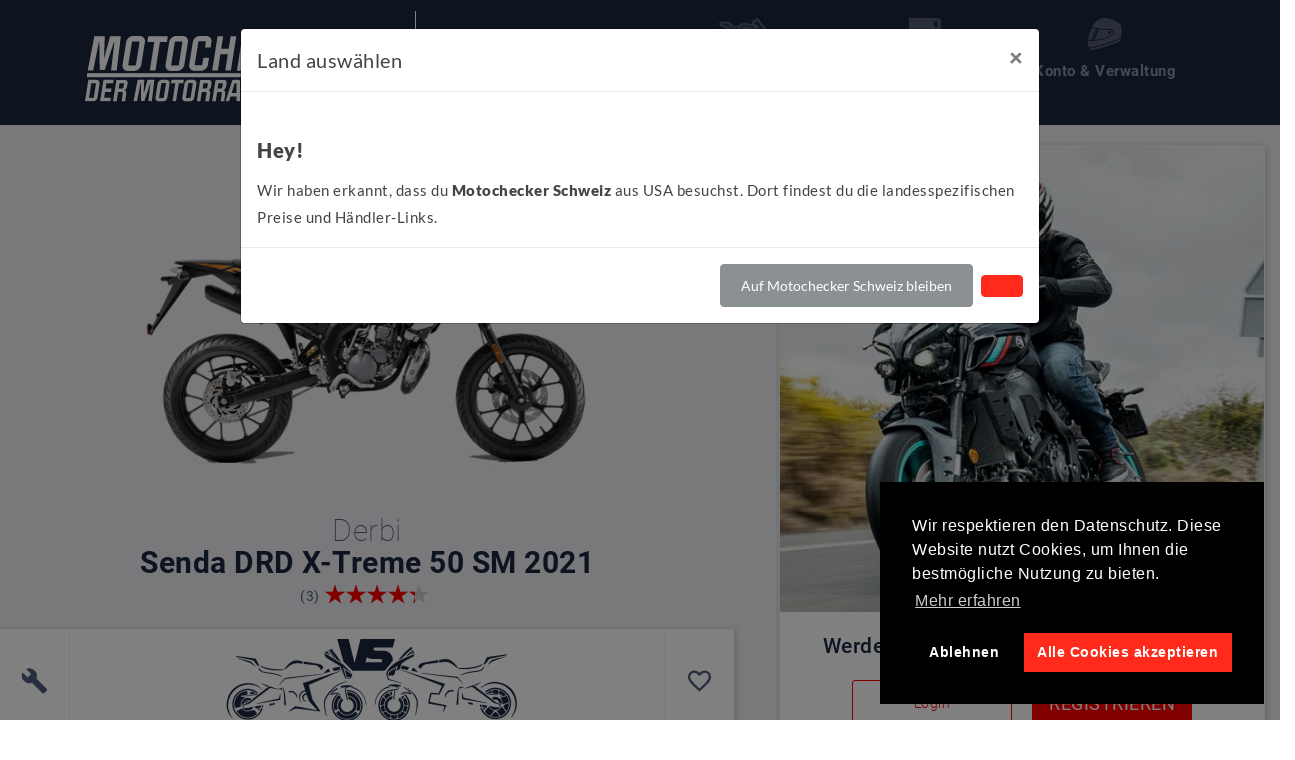

--- FILE ---
content_type: text/html; charset=UTF-8
request_url: https://www.motochecker.de/motorrad/senda-x-treme-50-sm-2021
body_size: 11217
content:

    
<!doctype html>
<html lang="de-de">
<head>
    <meta http-equiv="Content-Type" content="text/html; charset=UTF-8"/>
<meta name="viewport" content="width=device-width, initial-scale=1, shrink-to-fit=no">
<title>Derbi Senda DRD X-Treme 50 SM 2021 - Motochecker</title>
<meta name="description" content="">
<link rel="apple-touch-icon" sizes="57x57" href="https://cdn.motochecker.at/assets/img/favicon/apple-icon-57x57.png">
<link rel="apple-touch-icon" sizes="60x60" href="https://cdn.motochecker.at/assets/img/favicon/apple-icon-60x60.png">
<link rel="apple-touch-icon" sizes="72x72" href="https://cdn.motochecker.at/assets/img/favicon/apple-icon-72x72.png">
<link rel="apple-touch-icon" sizes="76x76" href="https://cdn.motochecker.at/assets/img/favicon/apple-icon-76x76.png">
<link rel="apple-touch-icon" sizes="114x114" href="https://cdn.motochecker.at/assets/img/favicon/apple-icon-114x114.png">
<link rel="apple-touch-icon" sizes="120x120" href="https://cdn.motochecker.at/assets/img/favicon/apple-icon-120x120.png">
<link rel="apple-touch-icon" sizes="144x144" href="https://cdn.motochecker.at/assets/img/favicon/apple-icon-144x144.png">
<link rel="apple-touch-icon" sizes="152x152" href="https://cdn.motochecker.at/assets/img/favicon/apple-icon-152x152.png">
<link rel="apple-touch-icon" sizes="180x180" href="https://cdn.motochecker.at/assets/img/favicon/apple-icon-180x180.png">
<link rel="icon" type="image/png" sizes="192x192" href="https://cdn.motochecker.at/assets/img/favicon/android-icon-192x192.png">
<link rel="icon" type="image/png" sizes="32x32" href="https://cdn.motochecker.at/assets/img/favicon/favicon-32x32.png">
<link rel="icon" type="image/png" sizes="96x96" href="https://cdn.motochecker.at/assets/img/favicon/favicon-96x96.png">
<link rel="icon" type="image/png" sizes="16x16" href="https://cdn.motochecker.at/assets/img/favicon/favicon-16x16.png">
<meta name="msapplication-TileColor" content="#ffffff">
<meta name="msapplication-TileImage" content="https://cdn.motochecker.at/assets/img/favicon/ms-icon-144x144.png">
<meta name="theme-color" content="#ffffff">

                <link rel="canonical" href="https://www.motochecker.de/motorrad/senda-x-treme-50-sm-2021" />
    
    <link rel="alternate" hreflang="x-default" href="https://www.motochecker.at/motorrad/senda-x-treme-50-sm-2021" />
    <link rel="alternate" hreflang="de-de" href="https://www.motochecker.de/motorrad/senda-x-treme-50-sm-2021" />
    <link rel="alternate" hreflang="de-at" href="https://www.motochecker.at/motorrad/senda-x-treme-50-sm-2021" />
    <link rel="alternate" hreflang="de-ch" href="https://www.motochecker.ch/motorrad/senda-x-treme-50-sm-2021" />
    <link rel="stylesheet" href="https://cdn.motochecker.at/build/422.653eceb7.css"><link rel="stylesheet" href="https://cdn.motochecker.at/build/app.b3564268.css">
<link rel="stylesheet" href="https://cdn.motochecker.at/build/theme.df2ad353.css">
<link rel="stylesheet" href="https://cdn.motochecker.at/build/cookie.46a9c17f.css">


    </head>

<body id="body-motochecker" data-tag="bike-detail">

<div class="sn-site sn-relaunch">
    <div id="motochecker-menu">
    <div class="container">
        <div class="row">
            <div class="col-md-6">
                <div class="logo-container">
                    <div class="single-logo">
                        <a href="/">
                            <img src="https://cdn.motochecker.at/assets/relaunch-desktop/logo.svg" alt="Motochecker Logo"
                                 class="logo">
                        </a>
                    </div>

                    <div class="logo-separator"></div>

                    <div class="single-logo">
                        <a href="/magazin">
                            <img src="https://cdn.motochecker.at/assets/relaunch-desktop/logo-magazin.png" alt="Motochecker Magazin"
                                 class="logo-magazin">
                        </a>
                    </div>
                </div>
            </div>
            <div class="col-md-6 position-relative navigation-container">
                <ul class="navigation">
                    <li data-group="bike">
                        <a href="#">
                            <img src="https://cdn.motochecker.at/assets/relaunch-desktop/icons/menu-bike.svg" alt="Bike">
                            <span>Alles rund ums Bike</span>
                        </a>
                    </li>
                    <li data-group="cup">
                        <a href="#">
                            <img src="https://cdn.motochecker.at/assets/relaunch-desktop/icons/menu-motochecker.svg"
                                 alt="Motochecker">
                            <span>Alles um Motochecker</span>

                            <div class="text-center logo-claim">
                                <img src="https://cdn.motochecker.at/assets/relaunch-desktop/logo-small.svg" alt="Motochecker.at">
                            </div>
                        </a>
                    </li>
                    <li data-group="helmet">
                        <a href="#">
                            <img src="https://cdn.motochecker.at/assets/relaunch-desktop/icons/menu-account.svg" alt="Konto">
                            <span>Konto & Verwaltung</span>
                        </a>
                    </li>
                </ul>

                <div id="motochecker-menu-sub">
                                                                <div class="menu-grouping active" data-group="bike">
                            <ul>
                                                                    
                                    <li >
                                        <img class="icon-bullet" alt="Punkt"
                                             src="https://cdn.motochecker.at/assets/relaunch/menu/icon-bullet.svg">
                                        <a href="/">
                                            Startseite
                                        </a>
                                        
                                        <ul class="sub">
                                                                                    </ul>
                                    </li>
                                                                    
                                    <li class="more-children "
                                        data-id="2"
                                        data-title="TOP 10 Motorräder">
                                        <img class="icon-bullet" alt="Punkt"
                                             src="https://cdn.motochecker.at/assets/relaunch/menu/icon-bullet.svg">
                                        <a href="#">
                                            TOP 10 Motorräder
                                        </a>
                                                                                    <img class="icon-more" alt="Mehr anzeigen"
                                                 src="https://cdn.motochecker.at/assets/relaunch/menu/icon-sub-menu.svg">
                                        
                                        <ul class="sub">
                                                                                            <li>
                                                    <a href="https://www.motochecker.at/top-10-50ccm-Motorraeder-2020">
                                                        50ccm Moped
                                                    </a>
                                                </li>
                                                                                            <li>
                                                    <a href="/top-10-50ccm-motorraeder-2022">
                                                        50ccm Roller
                                                    </a>
                                                </li>
                                                                                            <li>
                                                    <a href="/TOP-10-ROLLER-125ccm">
                                                        125ccm Roller
                                                    </a>
                                                </li>
                                                                                            <li>
                                                    <a href="/top-10-125ccm-roller-fuer-wiedereinsteiger-2023">
                                                        125ccm Roller für Wiedereinsteiger
                                                    </a>
                                                </li>
                                                                                            <li>
                                                    <a href="/top-10-125ccm-motorraeder-fuer-junge-biker-2023">
                                                        125ccm Motorräder für junge Biker
                                                    </a>
                                                </li>
                                                                                            <li>
                                                    <a href="/top-10-125ccm-motorraeder-fuer-wiedereinsteiger-2023">
                                                        125ccm Motorräder für Wiedereinsteiger
                                                    </a>
                                                </li>
                                                                                            <li>
                                                    <a href="/top-10-125ccm-supersport-2023">
                                                        125ccm Supersport
                                                    </a>
                                                </li>
                                                                                            <li>
                                                    <a href="/top-10-mittelklasse-adventure-bikes-2023">
                                                        Mittelklasse Adventure
                                                    </a>
                                                </li>
                                                                                            <li>
                                                    <a href="/Top-10-Mittelklasse-Supersport">
                                                        Mittelklasse Supersport bis 16k
                                                    </a>
                                                </li>
                                                                                            <li>
                                                    <a href="/top-10-supersport-mittelklasse-2023">
                                                        Mittelklasse Supersportler
                                                    </a>
                                                </li>
                                                                                            <li>
                                                    <a href="/top-10-mittelklasse-naked-bike-2023">
                                                        Mittelklasse Naked Bikes
                                                    </a>
                                                </li>
                                                                                            <li>
                                                    <a href="/top-10-adventure-motorräder-für-die-straße">
                                                        Adventure für die Straße
                                                    </a>
                                                </li>
                                                                                            <li>
                                                    <a href="/top-10-high-end-supersportler-2022">
                                                        Supersportler High End
                                                    </a>
                                                </li>
                                                                                            <li>
                                                    <a href="/TOP-10-SPORT-TOURER-2022">
                                                        Sport Tourer
                                                    </a>
                                                </li>
                                                                                            <li>
                                                    <a href="/top-10-motorrad-wiedereinsteiger">
                                                        Motorräder für Wiedereinsteiger
                                                    </a>
                                                </li>
                                                                                            <li>
                                                    <a href="/top-10-Motorräder-35kw+-2020">
                                                        Motorräder 35kw+
                                                    </a>
                                                </li>
                                                                                            <li>
                                                    <a href="/Top-10-Motorräder-70kW">
                                                        Motorräder 70kW
                                                    </a>
                                                </li>
                                                                                            <li>
                                                    <a href="/top-10-Naked-Motorraeder-untere-Mittelklasse-49ps-94ps-2021">
                                                        Naked Motorräder bis 94ps
                                                    </a>
                                                </li>
                                                                                            <li>
                                                    <a href="/Top-10-Naked-Motorräder-100ps-2021">
                                                        Naked Motorräder bis 135PS
                                                    </a>
                                                </li>
                                                                                            <li>
                                                    <a href="/TOP-10-teuerste-Serienmotorräder">
                                                        Teuerste Serienmotorräder
                                                    </a>
                                                </li>
                                                                                    </ul>
                                    </li>
                                                                    
                                    <li class="more-children "
                                        data-id="57"
                                        data-title="GPS Messung 50-120">
                                        <img class="icon-bullet" alt="Punkt"
                                             src="https://cdn.motochecker.at/assets/relaunch/menu/icon-bullet.svg">
                                        <a href="/gps-messung-motorrad-50-120">
                                            GPS Messung 50-120
                                        </a>
                                                                                    <img class="icon-more" alt="Mehr anzeigen"
                                                 src="https://cdn.motochecker.at/assets/relaunch/menu/icon-sub-menu.svg">
                                        
                                        <ul class="sub">
                                                                                            <li>
                                                    <a href="/speed-messung-mittelklasse-adv">
                                                        Speed Messung 50-120km/h - Adventure Bikes
                                                    </a>
                                                </li>
                                                                                            <li>
                                                    <a href="/speed-messung-naked-bikes">
                                                        Speed Messung 50-120km/h - Naked Bikes
                                                    </a>
                                                </li>
                                                                                            <li>
                                                    <a href="/speed-messung-sporttourer">
                                                        Speed Messung 50-120 km/h - Sporttourer
                                                    </a>
                                                </li>
                                                                                            <li>
                                                    <a href="/speed-messung-cruiser">
                                                        Speed Messung 50-120 km/h - Cruiser
                                                    </a>
                                                </li>
                                                                                            <li>
                                                    <a href="/speed-messung-caferacer">
                                                        Speed Messung 50-120 km/h - Cafe Racer
                                                    </a>
                                                </li>
                                                                                            <li>
                                                    <a href="/speed-messung-A2">
                                                        Speed Messung 50-120 km/h - A2
                                                    </a>
                                                </li>
                                                                                            <li>
                                                    <a href="/speed-messung-supersport">
                                                        Speed Messung 50-120km/h - Supersport
                                                    </a>
                                                </li>
                                                                                            <li>
                                                    <a href="/speed-messung-50120-rollerueber125ccm">
                                                        Speed Messung 50-120km/h - Roller über 125ccm
                                                    </a>
                                                </li>
                                                                                    </ul>
                                    </li>
                                                                    
                                    <li class="more-children "
                                        data-id="56"
                                        data-title="GPS Messung 0-80 125ccm">
                                        <img class="icon-bullet" alt="Punkt"
                                             src="https://cdn.motochecker.at/assets/relaunch/menu/icon-bullet.svg">
                                        <a href="https://www.motochecker.at/speed-messungen-125ccm">
                                            GPS Messung 0-80 125ccm
                                        </a>
                                                                                    <img class="icon-more" alt="Mehr anzeigen"
                                                 src="https://cdn.motochecker.at/assets/relaunch/menu/icon-sub-menu.svg">
                                        
                                        <ul class="sub">
                                                                                            <li>
                                                    <a href="/speed-messung-rollerbis125ccm">
                                                        Speed Messung 0-80km/h - Roller bis 125ccm
                                                    </a>
                                                </li>
                                                                                            <li>
                                                    <a href="/speed-messung-125-manuelles-getriebe">
                                                        Speed Messung 0-80km/h - 125er manuelles Getriebe
                                                    </a>
                                                </li>
                                                                                    </ul>
                                    </li>
                                                                    
                                    <li >
                                        <img class="icon-bullet" alt="Punkt"
                                             src="https://cdn.motochecker.at/assets/relaunch/menu/icon-bullet.svg">
                                        <a href="/top-10-elektro-motorrad-2022">
                                            Elektro Motorrad
                                        </a>
                                        
                                        <ul class="sub">
                                                                                    </ul>
                                    </li>
                                                                    
                                    <li class="more-children "
                                        data-id="59"
                                        data-title="Motorradmarken">
                                        <img class="icon-bullet" alt="Punkt"
                                             src="https://cdn.motochecker.at/assets/relaunch/menu/icon-bullet.svg">
                                        <a href="#">
                                            Motorradmarken
                                        </a>
                                                                                    <img class="icon-more" alt="Mehr anzeigen"
                                                 src="https://cdn.motochecker.at/assets/relaunch/menu/icon-sub-menu.svg">
                                        
                                        <ul class="sub">
                                                                                            <li>
                                                    <a href="/hersteller/ktm">
                                                        KTM Motorräder
                                                    </a>
                                                </li>
                                                                                            <li>
                                                    <a href="/hersteller/yamaha">
                                                        Yamaha Motorräder
                                                    </a>
                                                </li>
                                                                                            <li>
                                                    <a href="/hersteller/bmw">
                                                        BMW Motorräder
                                                    </a>
                                                </li>
                                                                                            <li>
                                                    <a href="/hersteller/suzuki">
                                                        Suzuki Motorräder
                                                    </a>
                                                </li>
                                                                                            <li>
                                                    <a href="/hersteller/honda">
                                                        Honda Motorräder
                                                    </a>
                                                </li>
                                                                                            <li>
                                                    <a href="/hersteller/kawasaki">
                                                        Kawasaki Motorräder
                                                    </a>
                                                </li>
                                                                                    </ul>
                                    </li>
                                                                    
                                    <li >
                                        <img class="icon-bullet" alt="Punkt"
                                             src="https://cdn.motochecker.at/assets/relaunch/menu/icon-bullet.svg">
                                        <a href="/motorradneuheiten-eicma-2025">
                                            Motorradneuheiten EICMA 2025
                                        </a>
                                        
                                        <ul class="sub">
                                                                                    </ul>
                                    </li>
                                                            </ul>
                        </div>
                                            <div class="menu-grouping " data-group="cup">
                            <ul>
                                                                    
                                    <li class="more-children open"
                                        data-id="4"
                                        data-title="Motochecker intern">
                                        <img class="icon-bullet" alt="Punkt"
                                             src="https://cdn.motochecker.at/assets/relaunch/menu/icon-bullet.svg">
                                        <a href="#">
                                            Motochecker intern
                                        </a>
                                                                                    <img class="icon-more" alt="Mehr anzeigen"
                                                 src="https://cdn.motochecker.at/assets/relaunch/menu/icon-sub-menu.svg">
                                        
                                        <ul class="sub">
                                                                                            <li>
                                                    <a href="/So-funktioniert-Motochecker">
                                                        So funktioniert Motochecker
                                                    </a>
                                                </li>
                                                                                            <li>
                                                    <a href="/So-Hilfst-du-mit">
                                                        So hilfst du mit!
                                                    </a>
                                                </li>
                                                                                            <li>
                                                    <a href="/Leaderboard-Wettbewerb">
                                                        Leaderboard Wettbewerb
                                                    </a>
                                                </li>
                                                                                            <li>
                                                    <a href="/magazin">
                                                        Magazin
                                                    </a>
                                                </li>
                                                                                            <li>
                                                    <a href="https://www.postingchecker.at/">
                                                        Agentur
                                                    </a>
                                                </li>
                                                                                            <li>
                                                    <a href="/ueber-uns">
                                                        Über uns
                                                    </a>
                                                </li>
                                                                                            <li>
                                                    <a href="/jobs">
                                                        Jobs
                                                    </a>
                                                </li>
                                                                                            <li>
                                                    <a href="/Werben-auf-Motochecker">
                                                        Werbung
                                                    </a>
                                                </li>
                                                                                    </ul>
                                    </li>
                                                            </ul>
                        </div>
                                            <div class="menu-grouping " data-group="helmet">
                            <ul>
                                                                    
                                    <li >
                                        <img class="icon-bullet" alt="Punkt"
                                             src="https://cdn.motochecker.at/assets/relaunch/menu/icon-bullet.svg">
                                        <a href="/login">
                                            Anmelden
                                        </a>
                                        
                                        <ul class="sub">
                                                                                    </ul>
                                    </li>
                                                                    
                                    <li >
                                        <img class="icon-bullet" alt="Punkt"
                                             src="https://cdn.motochecker.at/assets/relaunch/menu/icon-bullet.svg">
                                        <a href="/register">
                                            Registrieren
                                        </a>
                                        
                                        <ul class="sub">
                                                                                    </ul>
                                    </li>
                                                            </ul>
                        </div>
                                    </div>
            </div>
        </div>
    </div>
</div>

    <div id="header-relaunch">
    <div class="header-elements">
        <a href="#" class="relaunch-menu">
            <img alt="Menü" src="https://cdn.motochecker.at/assets/relaunch/menu.svg">
        </a>
        <div class="relaunch-main-logo-container">
            <div class="logo-single">
                <a href="/">
                    <img alt="Motochecker" class="relaunch-main-logo" src="https://cdn.motochecker.at/assets/relaunch/logo.svg">
                </a>

            </div>
            <div class="logo-separator"></div>
            <div class="logo-single">
                <a href="/magazin">
                    <img alt="Motochecker Magazin" class="relaunch-magazin-logo"
                         src="https://cdn.motochecker.at/assets/relaunch-desktop/logo-magazin.png">
                </a>
            </div>
        </div>
        <div id="logo-menu-open">
            <img alt="Motochecker" src="https://cdn.motochecker.at/assets/relaunch/logo-menu-open.svg">
            <span>MENÜ</span>
        </div>
    </div>
</div>

<div id="menu-relaunch">
                <div class="menu-grouping active">
            <div class="menu-left">
                <img src="https://cdn.motochecker.at/assets/relaunch/menu/icon-bike.svg" alt="bike">
            </div>
            <div class="menu-right">
                <ul>
                                            
                        <li >
                            <img class="icon-bullet" alt="Punkt"
                                 src="https://cdn.motochecker.at/assets/relaunch/menu/icon-bullet.svg">
                            <a href="/">
                                Startseite
                            </a>
                                                    </li>
                                            
                        <li class="more-children" data-id="2"
                            data-title="TOP 10 Motorräder">
                            <img class="icon-bullet" alt="Punkt"
                                 src="https://cdn.motochecker.at/assets/relaunch/menu/icon-bullet.svg">
                            <a href="#">
                                TOP 10 Motorräder
                            </a>
                                                            <img class="icon-more" alt="Mehr anzeigen"
                                     src="https://cdn.motochecker.at/assets/relaunch/menu/icon-sub-menu.svg">
                                                    </li>
                                            
                        <li class="more-children" data-id="57"
                            data-title="GPS Messung 50-120">
                            <img class="icon-bullet" alt="Punkt"
                                 src="https://cdn.motochecker.at/assets/relaunch/menu/icon-bullet.svg">
                            <a href="/gps-messung-motorrad-50-120">
                                GPS Messung 50-120
                            </a>
                                                            <img class="icon-more" alt="Mehr anzeigen"
                                     src="https://cdn.motochecker.at/assets/relaunch/menu/icon-sub-menu.svg">
                                                    </li>
                                            
                        <li class="more-children" data-id="56"
                            data-title="GPS Messung 0-80 125ccm">
                            <img class="icon-bullet" alt="Punkt"
                                 src="https://cdn.motochecker.at/assets/relaunch/menu/icon-bullet.svg">
                            <a href="https://www.motochecker.at/speed-messungen-125ccm">
                                GPS Messung 0-80 125ccm
                            </a>
                                                            <img class="icon-more" alt="Mehr anzeigen"
                                     src="https://cdn.motochecker.at/assets/relaunch/menu/icon-sub-menu.svg">
                                                    </li>
                                            
                        <li >
                            <img class="icon-bullet" alt="Punkt"
                                 src="https://cdn.motochecker.at/assets/relaunch/menu/icon-bullet.svg">
                            <a href="/top-10-elektro-motorrad-2022">
                                Elektro Motorrad
                            </a>
                                                    </li>
                                            
                        <li class="more-children" data-id="59"
                            data-title="Motorradmarken">
                            <img class="icon-bullet" alt="Punkt"
                                 src="https://cdn.motochecker.at/assets/relaunch/menu/icon-bullet.svg">
                            <a href="#">
                                Motorradmarken
                            </a>
                                                            <img class="icon-more" alt="Mehr anzeigen"
                                     src="https://cdn.motochecker.at/assets/relaunch/menu/icon-sub-menu.svg">
                                                    </li>
                                            
                        <li >
                            <img class="icon-bullet" alt="Punkt"
                                 src="https://cdn.motochecker.at/assets/relaunch/menu/icon-bullet.svg">
                            <a href="/motorradneuheiten-eicma-2025">
                                Motorradneuheiten EICMA 2025
                            </a>
                                                    </li>
                                    </ul>
            </div>
        </div>
            <div class="menu-grouping ">
            <div class="menu-left">
                <img src="https://cdn.motochecker.at/assets/relaunch/menu/icon-cup.svg" alt="cup">
            </div>
            <div class="menu-right">
                <ul>
                                            
                        <li class="more-children" data-id="4"
                            data-title="Motochecker intern">
                            <img class="icon-bullet" alt="Punkt"
                                 src="https://cdn.motochecker.at/assets/relaunch/menu/icon-bullet.svg">
                            <a href="#">
                                Motochecker intern
                            </a>
                                                            <img class="icon-more" alt="Mehr anzeigen"
                                     src="https://cdn.motochecker.at/assets/relaunch/menu/icon-sub-menu.svg">
                                                    </li>
                                    </ul>
            </div>
        </div>
            <div class="menu-grouping ">
            <div class="menu-left">
                <img src="https://cdn.motochecker.at/assets/relaunch/menu/icon-helmet.svg" alt="helmet">
            </div>
            <div class="menu-right">
                <ul>
                                            
                        <li >
                            <img class="icon-bullet" alt="Punkt"
                                 src="https://cdn.motochecker.at/assets/relaunch/menu/icon-bullet.svg">
                            <a href="/login">
                                Anmelden
                            </a>
                                                    </li>
                                            
                        <li >
                            <img class="icon-bullet" alt="Punkt"
                                 src="https://cdn.motochecker.at/assets/relaunch/menu/icon-bullet.svg">
                            <a href="/register">
                                Registrieren
                            </a>
                                                    </li>
                                    </ul>
            </div>
        </div>
    
    <div id="menu-relaunch-sub">
        SUB
    </div>
</div>
    <div id="wrapper">
            <div class="row">
        <div class="col-lg-7">
            <div id="bike-detail-relaunch">
                    <div class="bike-gallery">
                <div class="bike-gallery-images">
                            <div class="gallery-item">
                    <a href="https://cdn.motochecker.at/motorrad/senda-x-treme-50-sm-2021-0.png"
                       data-lightbox="senda-x-treme-50-sm-2021">
                        <img class="noselect" src="https://cdn.motochecker.at/motorrad/senda-x-treme-50-sm-2021-0.png" loading="lazy"
                             alt="Derbi Senda DRD X-Treme 50 SM 2021"/>
                    </a>
                </div>
                    </div>
    </div>

<h1><span>Derbi</span><br>Senda DRD X-Treme 50 SM 2021</h1>

<div class="header-review">
    <a href="#review">
        <div class="review-label">
            (3)
        </div>
        <div class="display-rating-stars"
             data-rateyo-rating="4.3"
        ></div>
    </a>
</div>

<div class="header-box-top white-bg">
    <div class="box-edit">
        <a href="/motorrad-bearbeiten/senda-x-treme-50-sm-2021">
            <img class="icon-zoom" src="https://cdn.motochecker.at/assets/relaunch/bike/edit.svg" title="Motorrad bearbeiten"
                 alt="Bearbeiten">
        </a>
    </div>
    <div class="box-vs">
        <a href="/motorrad-vergleich?bikes%5B0%5D=909">
            <img class="icon-zoom" src="https://cdn.motochecker.at/assets/relaunch/bike/vs.svg" alt="Vergleichen">
        </a>
    </div>
    <div class="box-heart">
                    <a href="/community/settings?action=favorite-toggle&amp;bike=909">
                <img src="https://cdn.motochecker.at/assets/relaunch/bike/heart-empty.svg" class="icon-zoom" alt="Favorisieren">
            </a>
            </div>
</div><div class="technical-main">
    <div class="technical-main-box">
        <div class="data-label">Hersteller</div>
        <div class="data-value">Derbi</div>
    </div>
    <div class="technical-main-box">
        <div class="data-label">PS</div>
        <div class="data-value"></div>
    </div>
    <div class="technical-main-box">
        <div class="data-label">Art</div>
        <div class="data-value">Supermoto</div>
    </div>
    <div class="technical-main-box">
        <div class="data-label">Führerschein</div>
        <div class="data-value">AM</div>
    </div>
</div>

    <div class="price-history-box">
        <div class="title">
            Preisentwicklung
        </div>

        <div id="chart-mobile"></div>

            </div>


    <div class="bike-detail-box">
        <div class="box-header">
            <div class="title">
                Youtube
                <div class="thin">Test & Résumé</div>
            </div>

            <div class="icon-collapse">
                <img src="https://cdn.motochecker.at/assets/relaunch/bike/box-collapse.svg" alt="Einklappen" class="icon-zoom">
            </div>
        </div>

        <div class="detail-box-content">
                            <div class="bike-detail-youtube">
                    <iframe src="https://www.youtube-nocookie.com/embed/CBNaIkfGIYU"
                            allow="accelerometer; autoplay; encrypted-media; gyroscope; picture-in-picture"
                            allowfullscreen></iframe>
                </div>
                    </div>
    </div>

    
<div class="bike-detail-box">
    <div class="box-header">
        <div class="title">
            Motochecker
            <div class="thin">Daten</div>
        </div>

        <div class="icon-collapse">
            <img src="https://cdn.motochecker.at/assets/relaunch/bike/box-collapse.svg" alt="Einklappen" class="icon-zoom">
        </div>
    </div>

    <div class="detail-box-content">
        <div class="motochecker-technical-data">
            <div class="technical-data-heading">
                Derbi Senda DRD X-Treme 50 SM 2021
            </div>

                                                                                                                                <div class="data-group-title first-title">
                                Allgemein
                            </div>
                                                                        
                    <div class="data-attribute">
                        <div class="attribute-name">
                            Hersteller
                        </div>
                        <div class="attribute-value">
                            Derbi
                        </div>
                    </div>
                                                                                                                            
                    <div class="data-attribute">
                        <div class="attribute-name">
                            Modell
                        </div>
                        <div class="attribute-value">
                            Senda DRD X-Treme 50 SM 2021
                        </div>
                    </div>
                                                                                                                            
                    <div class="data-attribute">
                        <div class="attribute-name">
                            Motorrad Art
                        </div>
                        <div class="attribute-value">
                            Supermoto
                        </div>
                    </div>
                                                                                                                            
                    <div class="data-attribute">
                        <div class="attribute-name">
                            Führerschein
                        </div>
                        <div class="attribute-value">
                            AM
                        </div>
                    </div>
                                                                                                                            
                    <div class="data-attribute">
                        <div class="attribute-name">
                            Baujahr
                        </div>
                        <div class="attribute-value">
                            2021
                        </div>
                    </div>
                                                                                                                                    <div class="data-group-title ">
                                Motor
                            </div>
                                                                        
                    <div class="data-attribute">
                        <div class="attribute-name">
                            Motortyp
                        </div>
                        <div class="attribute-value">
                            Flüssigkeitsgekühlter 1-Zylinder 2-Taktmotor
                        </div>
                    </div>
                                                                                                                            
                    <div class="data-attribute">
                        <div class="attribute-name">
                            Zylinder
                        </div>
                        <div class="attribute-value">
                            1
                        </div>
                    </div>
                                                                                                                            
                    <div class="data-attribute">
                        <div class="attribute-name">
                            Hubraum
                        </div>
                        <div class="attribute-value">
                            50 CCM
                        </div>
                    </div>
                                                                                                                                                                                                                                                                                                                                                        
                    <div class="data-attribute">
                        <div class="attribute-name">
                            Verdichtung
                        </div>
                        <div class="attribute-value">
                            11,5:1
                        </div>
                    </div>
                                                                                                                            
                    <div class="data-attribute">
                        <div class="attribute-name">
                            Kraftstoffmischung
                        </div>
                        <div class="attribute-value">
                            elektronisch gesteuerter Vergaser
                        </div>
                    </div>
                                                                                                                            
                    <div class="data-attribute">
                        <div class="attribute-name">
                            Abgasnorm
                        </div>
                        <div class="attribute-value">
                            Euro 5
                        </div>
                    </div>
                                                                                                                            
                    <div class="data-attribute">
                        <div class="attribute-name">
                            Kraftstoffverbrauch
                        </div>
                        <div class="attribute-value">
                            3.14 L
                        </div>
                    </div>
                                                                                                                            
                    <div class="data-attribute">
                        <div class="attribute-name">
                            Höchstgeschwindigkeit
                        </div>
                        <div class="attribute-value">
                            45 KM/H
                        </div>
                    </div>
                                                                                                                            
                    <div class="data-attribute">
                        <div class="attribute-name">
                            Getriebe
                        </div>
                        <div class="attribute-value">
                            Manuell
                        </div>
                    </div>
                                                                                                                            
                    <div class="data-attribute">
                        <div class="attribute-name">
                            Kupplung
                        </div>
                        <div class="attribute-value">
                            Mehrscheiben im Ölbad
                        </div>
                    </div>
                                                                                                                            
                    <div class="data-attribute">
                        <div class="attribute-name">
                            Endantrieb
                        </div>
                        <div class="attribute-value">
                            Kette
                        </div>
                    </div>
                                                                                                                                                                                <div class="data-group-title ">
                                Bremsen &amp; Federelemente
                            </div>
                                                                        
                    <div class="data-attribute">
                        <div class="attribute-name">
                            ABS
                        </div>
                        <div class="attribute-value">
                            Nein
                        </div>
                    </div>
                                                                                                                            
                    <div class="data-attribute">
                        <div class="attribute-name">
                            Bremse Vorne
                        </div>
                        <div class="attribute-value">
                            260mm Bremsscheibe mit 2-Kolben-Bremssattel
                        </div>
                    </div>
                                                                                                                            
                    <div class="data-attribute">
                        <div class="attribute-name">
                            Bremse Hinten
                        </div>
                        <div class="attribute-value">
                            220mm Bremsscheibe
                        </div>
                    </div>
                                                                                                                            
                    <div class="data-attribute">
                        <div class="attribute-name">
                            Elektronisches Fahrwerk
                        </div>
                        <div class="attribute-value">
                            Nein
                        </div>
                    </div>
                                                                                                                            
                    <div class="data-attribute">
                        <div class="attribute-name">
                            Fahrwerk vorne
                        </div>
                        <div class="attribute-value">
                            37mm Teleskopgabel
                        </div>
                    </div>
                                                                                                                            
                    <div class="data-attribute">
                        <div class="attribute-name">
                            Fahrwerk hinten
                        </div>
                        <div class="attribute-value">
                            Zentralfederbein
                        </div>
                    </div>
                                                                                                                            
                    <div class="data-attribute">
                        <div class="attribute-name">
                            Federweg vorne
                        </div>
                        <div class="attribute-value">
                            170 MM
                        </div>
                    </div>
                                                                                                                            
                    <div class="data-attribute">
                        <div class="attribute-name">
                            Federweg hinten
                        </div>
                        <div class="attribute-value">
                            200 MM
                        </div>
                    </div>
                                                                                                                                    <div class="data-group-title ">
                                Rahmen &amp; Maße und Gewichte
                            </div>
                                                                        
                    <div class="data-attribute">
                        <div class="attribute-name">
                            Rahmenbauart
                        </div>
                        <div class="attribute-value">
                            Doppelrohr Stahlrahmen
                        </div>
                    </div>
                                                                                                                                                                                                                    
                    <div class="data-attribute">
                        <div class="attribute-name">
                            Gewicht
                        </div>
                        <div class="attribute-value">
                            99 TG KG
                        </div>
                    </div>
                                                                                                                            
                    <div class="data-attribute">
                        <div class="attribute-name">
                            Radstand (mm)
                        </div>
                        <div class="attribute-value">
                            1365
                        </div>
                    </div>
                                                                                                                            
                    <div class="data-attribute">
                        <div class="attribute-name">
                            Tank
                        </div>
                        <div class="attribute-value">
                            7 L
                        </div>
                    </div>
                                                                                                                            
                    <div class="data-attribute">
                        <div class="attribute-name">
                            Sitzhöhe
                        </div>
                        <div class="attribute-value">
                            860/785 MM
                        </div>
                    </div>
                                                                                                                            
                    <div class="data-attribute">
                        <div class="attribute-name">
                            Sozius
                        </div>
                        <div class="attribute-value">
                            Ja
                        </div>
                    </div>
                                                                                                                            
                    <div class="data-attribute">
                        <div class="attribute-name">
                            Felgen
                        </div>
                        <div class="attribute-value">
                            Aluminiumgussfelgen
                        </div>
                    </div>
                                                                                                                            
                    <div class="data-attribute">
                        <div class="attribute-name">
                            Reifendimensionen Hinten
                        </div>
                        <div class="attribute-value">
                            130/70 - 17
                        </div>
                    </div>
                                                                                                                            
                    <div class="data-attribute">
                        <div class="attribute-name">
                            Reifendimensionen Vorne
                        </div>
                        <div class="attribute-value">
                            100/80 - 17
                        </div>
                    </div>
                                                                                                                                                                                                                                                                        <div class="data-group-title ">
                                Assistenzsysteme &amp; Elektronik
                            </div>
                                                                        
                    <div class="data-attribute">
                        <div class="attribute-name">
                            Tankanzeige
                        </div>
                        <div class="attribute-value">
                            Tanklicht
                        </div>
                    </div>
                                                                                                                            
                    <div class="data-attribute">
                        <div class="attribute-name">
                            Temperaturanzeige
                        </div>
                        <div class="attribute-value">
                            Ja
                        </div>
                    </div>
                                                                                                                            
                    <div class="data-attribute">
                        <div class="attribute-name">
                            Ganganzeige
                        </div>
                        <div class="attribute-value">
                            Nein
                        </div>
                    </div>
                                                                                                                                                                                                                    
                    <div class="data-attribute">
                        <div class="attribute-name">
                            Slidecontrol
                        </div>
                        <div class="attribute-value">
                            Nein
                        </div>
                    </div>
                                                                                                                            
                    <div class="data-attribute">
                        <div class="attribute-name">
                            Anti-Wheelie-Control
                        </div>
                        <div class="attribute-value">
                            Nein
                        </div>
                    </div>
                                                                                                                                    <div class="data-group-title ">
                                Sonderausstattung
                            </div>
                                                                        
                    <div class="data-attribute">
                        <div class="attribute-name">
                            Lenkungsdämpfer
                        </div>
                        <div class="attribute-value">
                            Nein
                        </div>
                    </div>
                                                                                                                                                                        
                    <div class="data-attribute">
                        <div class="attribute-name">
                            Sonderausstattung 1
                        </div>
                        <div class="attribute-value">
                            Digital-Dashboard
                        </div>
                    </div>
                                                                                                                            
                    <div class="data-attribute">
                        <div class="attribute-name">
                            Sonderausstattung 2
                        </div>
                        <div class="attribute-value">
                            Verfügbare Low-Version
                        </div>
                    </div>
                                                                                                                                                                                                                                                                                                                                                                                                                                                                                                                                                                                                                                                                                                                                                                                                                                                                                                                                                                                                                                                                                                                                                                                
                    <div class="data-attribute">
                        <div class="attribute-name">
                            Ersteller
                        </div>
                        <div class="attribute-value">
                            Stephan Zettel
                        </div>
                    </div>
                                                                                                                                    <div class="data-group-title ">
                                Preis
                            </div>
                                                                        
                    <div class="data-attribute">
                        <div class="attribute-name">
                            Neupreis AT (€)
                        </div>
                        <div class="attribute-value">
                            2.699  €
                        </div>
                    </div>
                                                                                                                            
                    <div class="data-attribute">
                        <div class="attribute-name">
                            Neupreis DE (€)
                        </div>
                        <div class="attribute-value">
                            2.699  €
                        </div>
                    </div>
                                                                                                                            
                    <div class="data-attribute">
                        <div class="attribute-name">
                            Neupreis CH (CHF)
                        </div>
                        <div class="attribute-value">
                            2.894  CHF
                        </div>
                    </div>
                                    </div>
    </div>
</div>
<div id="liquid-finder" data-slug="senda-x-treme-50-sm-2021"></div>

    <div class="random-banner">
                                    <a href="/banner-link/155">
                    <img alt="Harley-Davidson ab 15.1.26" title="Harley-Davidson ab 15.1.26" src="/images/banners/motochecker-1920x550-69693f7991251028177069.jpg">
                </a>
                        </div>

<div id="random-bikes" data-slug="senda-x-treme-50-sm-2021"></div>

        <div class="bike-detail-box open">
        <div class="box-header">
            <div class="title">
                Tuning Zubehör
            </div>

            <div class="icon-collapse">
                <img class="icon-zoom" src="https://cdn.motochecker.at/assets/relaunch/bike/box-collapse.svg" alt="Einklappen">
            </div>
        </div>

        <div class="detail-box-content shadow-none">
            <ul id="tuning-part-slider-mobile" class="bike-detail-slider">
                                                            <li class="product">
    <a href="/externer-link/720?link=https%253A%2F%2Fwww.amazon.de%2FMRDEAR-Motorrad-Crosshelm-Brille-St%2525C3%2525BCck%2Fdp%2FB07S1WBVDM%2Fref%253Das_li_ss_il%253F__mk_de_DE%253D%2525C3%252585M%2525C3%252585%2525C5%2525BD%2525C3%252595%2525C3%252591%2526dchild%253D1%2526keywords%253Dmotorrad%252Bcrosshelm%2526qid%253D1583529880%2526refinements%253Dp_72%253A419117031%2526rnid%253D419116031%2526sr%253D8-5%2526linkCode%253Dli2%2526tag%253Dp90fb100-21%2526linkId%253D179a1ca8724c641a3d6551aeae760fad%2526language%253Dde_DE" target="_blank" rel="nofollow">
        <div class="product-image">
                            <img src="https://cdn.motochecker.at/motorrad/0c60d69b444741842d157f8bd01cdb4ae02c605d.png" title="Motorrad Crosshelm " alt="Motorrad Crosshelm "/>
                    </div>
        <div class="product-name">
            <div class="product-manufacturer">
                Motorrad Crosshelm 
            </div>
        </div>
    </a>
</li>                                                                                                        <li class="product">
    <a href="/externer-link/717?link=https%253A%2F%2Fwww.amazon.de%2FSpiegel-Lenkerende-rund-schwarz-verstellbar%2Fdp%2FB00FG1WEVG%2Fref%253Das_li_ss_il%253F__mk_de_DE%253D%2525C3%252585M%2525C3%252585%2525C5%2525BD%2525C3%252595%2525C3%252591%2526keywords%253Dshino%252Bspiegel%2526qid%253D1583520065%2526sr%253D8-5%2526linkCode%253Dli2%2526tag%253Dp90fb100-21%2526linkId%253D85f2936a142839e8a022c2d3f2b7a7ab%2526language%253Dde_DE" target="_blank" rel="nofollow">
        <div class="product-image">
                            <img src="https://cdn.motochecker.at/motorrad/5574faa35e316d23cdaacfef0924b403da12617d.png" title="Spiegel" alt="Spiegel"/>
                    </div>
        <div class="product-name">
            <div class="product-manufacturer">
                Spiegel
            </div>
        </div>
    </a>
</li>                                                                                                        <li class="product">
    <a href="/externer-link/719?link=https%253A%2F%2Fwww.amazon.de%2FHandschuhe-FREETOO-gepolstertem-R%2525C3%2525BCckenseite-Aktivit%2525C3%2525A4ten%2Fdp%2FB014276FJQ%2Fref%253Das_li_ss_il%253F__mk_de_DE%253D%2525C3%252585M%2525C3%252585%2525C5%2525BD%2525C3%252595%2525C3%252591%2526dchild%253D1%2526keywords%253DMotorrad%252BHandschuhe%2526qid%253D1583529818%2526sr%253D8-6%2526linkCode%253Dli2%2526tag%253Dp90fb100-21%2526linkId%253Dcd45bdc227da44a40d42fe50d51b00c7%2526language%253Dde_DE" target="_blank" rel="nofollow">
        <div class="product-image">
                            <img src="https://cdn.motochecker.at/motorrad/3bb61953d1f9581319cac82054776a2d6e0ba1f0.png" title="Motorradhandschuhe" alt="Motorradhandschuhe"/>
                    </div>
        <div class="product-name">
            <div class="product-manufacturer">
                Motorradhandschuhe
            </div>
        </div>
    </a>
</li>                                                                                                        <li class="product">
    <a href="/externer-link/718?link=https%253A%2F%2Fwww.amazon.de%2FPrimemion-Universal-Handyhalterung-Motorrad-Schnellspanner-Schwarz%2Fdp%2FB07VRLM9X3%2Fref%253Das_li_ss_il%253F__mk_de_DE%253D%2525C3%252585M%2525C3%252585%2525C5%2525BD%2525C3%252595%2525C3%252591%2526crid%253D22AYQ5YZ07NL7%2526keywords%253Dmotorrad%252Bgadget%2526qid%253D1583525575%2526sprefix%253DMotorrad%252Bga%252Caps%252C223%2526sr%253D8-8%2526linkCode%253Dli2%2526tag%253Dp90fb100-21%2526linkId%253D0df8b57758420621744530c7b52727d8%2526language%253Dde_DE" target="_blank" rel="nofollow">
        <div class="product-image">
                            <img src="https://cdn.motochecker.at/motorrad/57bfe5d304007dbcbafe2bbfa17d2b522f575fa0.png" title="Handyhalterung | 360° Motorrad" alt="Handyhalterung | 360° Motorrad"/>
                    </div>
        <div class="product-name">
            <div class="product-manufacturer">
                Handyhalterung | 360° Motorrad
            </div>
        </div>
    </a>
</li>                                                                        </ul>
        </div>
    </div>


    <div class="random-banner">
                                    <div style="position: relative; width: 920px; height: 250px; max-width: 100%;">
                    <iframe class="html-banner"
                            src="/html-banners/7827def503717c200a4fb62fa4d6fe1fcf6c4b84/4t shooter/index.html"
                            style="border: 0; width: 100%; height: 100%;"></iframe>

                    <div style="position: absolute; top: 0; left: 0; width: 100%; height: 100%; background: transparent; cursor: pointer;"
                         class="html-banner-click" data-link="/banner-link/130"></div>
                </div>
                        </div>

<div id="bike-articles" data-slug="senda-x-treme-50-sm-2021"></div>

    <div class="bike-detail-box open" id="bike-faqs">
        <div class="box-header">
            <h2 class="title">
                Häufig gestellte Fragen zur Derbi Senda DRD X-Treme 50 SM 2021
            </h2>

            <div class="icon-collapse">
                <img class="icon-zoom" src="https://cdn.motochecker.at/assets/relaunch/bike/box-collapse.svg" alt="Einklappen">
            </div>
        </div>

        <div class="detail-box-content shadow-none">
            <div class="faqs">
                                    <div class="faq-entry">
                        <h3>Was charakterisiert die Derbi Senda DRD X-Treme 50 SM 2021 als Supermoto?</h3>
                        <p>Die Derbi Senda DRD X-Treme 50 SM 2021 ist ein typisches Supermoto-Motorrad, das für seine agile Handhabung und die Kombination aus Offroad- und Onroad-Fähigkeiten bekannt ist. Mit einem leichten Gewicht von nur 99 kg und einer sportlichen Geometrie bietet sie Fahrern ein dynamisches und wendiges Fahrerlebnis, ideal für Stadtfahrten und kurvenreiche Strecken.</p>
                    </div>
                                    <div class="faq-entry">
                        <h3>Welche technischen Merkmale hat der Motor der Derbi Senda DRD X-Treme 50 SM 2021?</h3>
                        <p>Angetrieben wird die Derbi Senda DRD X-Treme 50 SM 2021 von einem flüssigkeitsgekühlten 1-Zylinder 2-Taktmotor mit einem Hubraum von 50 ccm. Dieser Motor ist mit einem elektronisch gesteuerten Vergaser ausgestattet und erreicht eine Verdichtung von 11,5:1. Dies sorgt für eine effiziente Leistung und ermöglicht eine Höchstgeschwindigkeit von 45 km/h, was für dieses Modell typisch ist.</p>
                    </div>
                                    <div class="faq-entry">
                        <h3>Wie hoch ist die Sitzhöhe der Derbi Senda DRD X-Treme 50 SM 2021 und welche Varianten gibt es?</h3>
                        <p>Die Derbi Senda DRD X-Treme 50 SM 2021 bietet eine Sitzhöhe von 860 mm in der Standardversion und 785 mm in der Low-Version. Diese unterschiedlichen Höhen ermöglichen es Fahrern verschiedener Körpergrößen, bequem und sicher zu sitzen, was die Zugänglichkeit des Motorrads erhöht.</p>
                    </div>
                                    <div class="faq-entry">
                        <h3>Wie ist das Fahrwerk der Derbi Senda DRD X-Treme 50 SM 2021 konstruiert?</h3>
                        <p>Das Fahrwerk der Derbi Senda DRD X-Treme 50 SM 2021 besteht aus einer 37 mm Teleskopgabel vorne und einem Zentralfederbein hinten, mit Federwegen von 170 mm vorne und 200 mm hinten. Diese Bauart sorgt für ein angenehmes Fahrgefühl und gute Federungseigenschaften, sowohl auf der Straße als auch auf unebenen Oberflächen.</p>
                    </div>
                                    <div class="faq-entry">
                        <h3>Welche Sicherheitsmerkmale bietet die Derbi Senda DRD X-Treme 50 SM 2021?</h3>
                        <p>Die Derbi Senda DRD X-Treme 50 SM 2021 ist nicht mit ABS oder anderen modernen Sicherheitsfeatures wie Slide Control oder Anti-Wheelie-Control ausgestattet. Sie verfügt jedoch über eine vordere Bremse mit einer 260 mm Bremsscheibe und einem 2-Kolben-Bremssattel sowie eine hintere Bremse mit einer 220 mm Bremsscheibe, die eine angemessene Bremsleistung bietet.</p>
                    </div>
                                    <div class="faq-entry">
                        <h3>Wie groß ist der Tank der Derbi Senda DRD X-Treme 50 SM 2021 und wie wirkt sich das auf die Reichweite aus?</h3>
                        <p>Der Tank der Derbi Senda DRD X-Treme 50 SM 2021 hat ein Volumen von 7 Litern. In Kombination mit einem Kraftstoffverbrauch von 3,14 Litern auf 100 km ermöglicht dieser Tank eine akzeptable Reichweite für städtische Fahrten und kurze Ausflüge, ohne dass häufiges Tanken erforderlich ist.</p>
                    </div>
                                    <div class="faq-entry">
                        <h3>Wie viel kostet die Derbi Senda DRD X-Treme 50 SM 2021 in Österreich?</h3>
                        <p>Der Neupreis der Derbi Senda DRD X-Treme 50 SM 2021 in Österreich beträgt 2.699 Euro. Für diesen Preis erhält der Käufer ein robustes und sportliches Motorrad, das für Fahranfänger und Stadtfahrten konzipiert ist.</p>
                    </div>
                                    <div class="faq-entry">
                        <h3>Welches Gewicht hat die Derbi Senda DRD X-Treme 50 SM 2021 und welche Vorteile bietet dieses Gewicht?</h3>
                        <p>Die Derbi Senda DRD X-Treme 50 SM 2021 wiegt 99 kg, was sie besonders leicht und wendig macht. Dieses geringe Gewicht ermöglicht eine einfache Handhabung und Kontrolle, besonders für Anfänger oder Fahrer, die ein agiles Motorrad für den Stadtverkehr suchen.</p>
                    </div>
                                    <div class="faq-entry">
                        <h3>Über welche Ausstattung verfügt die Derbi Senda DRD X-Treme 50 SM 2021?</h3>
                        <p>Die Derbi Senda DRD X-Treme 50 SM 2021 ist mit einem Digital-Dashboard ausgestattet, das wichtige Fahrinformationen übersichtlich darstellt. Zudem ist sie in einer Low-Version erhältlich, die eine niedrigere Sitzhöhe bietet, um unterschiedlichen Fahrern gerecht zu werden.</p>
                    </div>
                                    <div class="faq-entry">
                        <h3>Für welche Führerscheinklasse ist die Derbi Senda DRD X-Treme 50 SM 2021 geeignet?</h3>
                        <p>Die Derbi Senda DRD X-Treme 50 SM 2021 ist für die Führerscheinklasse AM geeignet, was sie zu einer idealen Wahl für Fahranfänger und junge Fahrer macht, die in die Welt des Motorradfahrens einsteigen möchten.</p>
                    </div>
                            </div>
        </div>
    </div>

            <script type="application/ld+json">{"@context":"https:\/\/schema.org","@type":"FAQPage","mainEntity":[{"@type":"Question","name":"Was charakterisiert die Derbi Senda DRD X-Treme 50 SM 2021 als Supermoto?","acceptedAnswer":{"@type":"Answer","text":"Die Derbi Senda DRD X-Treme 50 SM 2021 ist ein typisches Supermoto-Motorrad, das f\u00fcr seine agile Handhabung und die Kombination aus Offroad- und Onroad-F\u00e4higkeiten bekannt ist. Mit einem leichten Gewicht von nur 99 kg und einer sportlichen Geometrie bietet sie Fahrern ein dynamisches und wendiges Fahrerlebnis, ideal f\u00fcr Stadtfahrten und kurvenreiche Strecken."}},{"@type":"Question","name":"Welche technischen Merkmale hat der Motor der Derbi Senda DRD X-Treme 50 SM 2021?","acceptedAnswer":{"@type":"Answer","text":"Angetrieben wird die Derbi Senda DRD X-Treme 50 SM 2021 von einem fl\u00fcssigkeitsgek\u00fchlten 1-Zylinder 2-Taktmotor mit einem Hubraum von 50 ccm. Dieser Motor ist mit einem elektronisch gesteuerten Vergaser ausgestattet und erreicht eine Verdichtung von 11,5:1. Dies sorgt f\u00fcr eine effiziente Leistung und erm\u00f6glicht eine H\u00f6chstgeschwindigkeit von 45 km\/h, was f\u00fcr dieses Modell typisch ist."}},{"@type":"Question","name":"Wie hoch ist die Sitzh\u00f6he der Derbi Senda DRD X-Treme 50 SM 2021 und welche Varianten gibt es?","acceptedAnswer":{"@type":"Answer","text":"Die Derbi Senda DRD X-Treme 50 SM 2021 bietet eine Sitzh\u00f6he von 860 mm in der Standardversion und 785 mm in der Low-Version. Diese unterschiedlichen H\u00f6hen erm\u00f6glichen es Fahrern verschiedener K\u00f6rpergr\u00f6\u00dfen, bequem und sicher zu sitzen, was die Zug\u00e4nglichkeit des Motorrads erh\u00f6ht."}},{"@type":"Question","name":"Wie ist das Fahrwerk der Derbi Senda DRD X-Treme 50 SM 2021 konstruiert?","acceptedAnswer":{"@type":"Answer","text":"Das Fahrwerk der Derbi Senda DRD X-Treme 50 SM 2021 besteht aus einer 37 mm Teleskopgabel vorne und einem Zentralfederbein hinten, mit Federwegen von 170 mm vorne und 200 mm hinten. Diese Bauart sorgt f\u00fcr ein angenehmes Fahrgef\u00fchl und gute Federungseigenschaften, sowohl auf der Stra\u00dfe als auch auf unebenen Oberfl\u00e4chen."}},{"@type":"Question","name":"Welche Sicherheitsmerkmale bietet die Derbi Senda DRD X-Treme 50 SM 2021?","acceptedAnswer":{"@type":"Answer","text":"Die Derbi Senda DRD X-Treme 50 SM 2021 ist nicht mit ABS oder anderen modernen Sicherheitsfeatures wie Slide Control oder Anti-Wheelie-Control ausgestattet. Sie verf\u00fcgt jedoch \u00fcber eine vordere Bremse mit einer 260 mm Bremsscheibe und einem 2-Kolben-Bremssattel sowie eine hintere Bremse mit einer 220 mm Bremsscheibe, die eine angemessene Bremsleistung bietet."}},{"@type":"Question","name":"Wie gro\u00df ist der Tank der Derbi Senda DRD X-Treme 50 SM 2021 und wie wirkt sich das auf die Reichweite aus?","acceptedAnswer":{"@type":"Answer","text":"Der Tank der Derbi Senda DRD X-Treme 50 SM 2021 hat ein Volumen von 7 Litern. In Kombination mit einem Kraftstoffverbrauch von 3,14 Litern auf 100 km erm\u00f6glicht dieser Tank eine akzeptable Reichweite f\u00fcr st\u00e4dtische Fahrten und kurze Ausfl\u00fcge, ohne dass h\u00e4ufiges Tanken erforderlich ist."}},{"@type":"Question","name":"Wie viel kostet die Derbi Senda DRD X-Treme 50 SM 2021 in \u00d6sterreich?","acceptedAnswer":{"@type":"Answer","text":"Der Neupreis der Derbi Senda DRD X-Treme 50 SM 2021 in \u00d6sterreich betr\u00e4gt 2.699 Euro. F\u00fcr diesen Preis erh\u00e4lt der K\u00e4ufer ein robustes und sportliches Motorrad, das f\u00fcr Fahranf\u00e4nger und Stadtfahrten konzipiert ist."}},{"@type":"Question","name":"Welches Gewicht hat die Derbi Senda DRD X-Treme 50 SM 2021 und welche Vorteile bietet dieses Gewicht?","acceptedAnswer":{"@type":"Answer","text":"Die Derbi Senda DRD X-Treme 50 SM 2021 wiegt 99 kg, was sie besonders leicht und wendig macht. Dieses geringe Gewicht erm\u00f6glicht eine einfache Handhabung und Kontrolle, besonders f\u00fcr Anf\u00e4nger oder Fahrer, die ein agiles Motorrad f\u00fcr den Stadtverkehr suchen."}},{"@type":"Question","name":"\u00dcber welche Ausstattung verf\u00fcgt die Derbi Senda DRD X-Treme 50 SM 2021?","acceptedAnswer":{"@type":"Answer","text":"Die Derbi Senda DRD X-Treme 50 SM 2021 ist mit einem Digital-Dashboard ausgestattet, das wichtige Fahrinformationen \u00fcbersichtlich darstellt. Zudem ist sie in einer Low-Version erh\u00e4ltlich, die eine niedrigere Sitzh\u00f6he bietet, um unterschiedlichen Fahrern gerecht zu werden."}},{"@type":"Question","name":"F\u00fcr welche F\u00fchrerscheinklasse ist die Derbi Senda DRD X-Treme 50 SM 2021 geeignet?","acceptedAnswer":{"@type":"Answer","text":"Die Derbi Senda DRD X-Treme 50 SM 2021 ist f\u00fcr die F\u00fchrerscheinklasse AM geeignet, was sie zu einer idealen Wahl f\u00fcr Fahranf\u00e4nger und junge Fahrer macht, die in die Welt des Motorradfahrens einsteigen m\u00f6chten."}}]}</script>
    
<div class="bike-detail-box open" id="review">
    <div class="box-header">
        <div class="title">
            Bewertung
        </div>

        <div class="icon-collapse">
            <img src="https://cdn.motochecker.at/assets/relaunch/bike/box-collapse.svg" alt="Einklappen" class="icon-zoom">
        </div>
    </div>

    <div class="detail-box-content community-rating">
        <p>Die Motochecker Community bewertet das Motorrad folgendermaßen:</p>

        <div class="bike-title">
            <div class="bike-manufacturer">
                Derbi
            </div>
            <div class="bike-name">
                Senda DRD X-Treme 50 SM 2021
            </div>
        </div>

        <div class="bike-rating">
            <div class="rating-label">Gesamt</div>
            <div class="rating-stars">
                <div class="stars-container">
                    <div class="display-rating-stars"
                         data-rateyo-rating="4.3"
                    ></div>
                </div>
                <div class="stars-description">
                    4.3 von 5 Sternen
                </div>
            </div>
            <div class="rating-description">
                3 Bewertungen            </div>
        </div>

        <div class="bike-rating-total">
            <table class="review-grouped-table">
                                                                                                    
                    <tr>
                        <td>5 Sterne</td>
                        <td class="progress-container">
                            <div class="progress">
                                <div title="1 Bewertung" class="progress-bar"
                                     style="width: 33%;"></div>
                            </div>
                        </td>
                        <td>33 %</td>
                    </tr>
                                                                                                    
                    <tr>
                        <td>4 Sterne</td>
                        <td class="progress-container">
                            <div class="progress">
                                <div title="2 Bewertungen" class="progress-bar"
                                     style="width: 67%;"></div>
                            </div>
                        </td>
                        <td>67 %</td>
                    </tr>
                                                                                                    
                    <tr>
                        <td>3 Sterne</td>
                        <td class="progress-container">
                            <div class="progress">
                                <div title="0 Bewertungen" class="progress-bar"
                                     style="width: 0%;"></div>
                            </div>
                        </td>
                        <td>0 %</td>
                    </tr>
                                                                                                    
                    <tr>
                        <td>2 Sterne</td>
                        <td class="progress-container">
                            <div class="progress">
                                <div title="0 Bewertungen" class="progress-bar"
                                     style="width: 0%;"></div>
                            </div>
                        </td>
                        <td>0 %</td>
                    </tr>
                                                                                                    
                    <tr>
                        <td>1 Stern</td>
                        <td class="progress-container">
                            <div class="progress">
                                <div title="0 Bewertungen" class="progress-bar"
                                     style="width: 0%;"></div>
                            </div>
                        </td>
                        <td>0 %</td>
                    </tr>
                            </table>
        </div>

        <div class="bike-rating-categories">
            <div class="bike-rating-category">
                <label class="rating-category-title">Einzelbewertung</label>
            </div>
                            <div class="bike-rating-category">
                    <label class="label-review-category">Preis / Leistung</label>
                    <div class="display-rating-stars" data-rateyo-rating="5"
                         data-rateyo-rating-half-star="true"></div>
                </div>
                            <div class="bike-rating-category">
                    <label class="label-review-category">Verarbeitung</label>
                    <div class="display-rating-stars" data-rateyo-rating="4"
                         data-rateyo-rating-half-star="true"></div>
                </div>
                            <div class="bike-rating-category">
                    <label class="label-review-category">Komfort</label>
                    <div class="display-rating-stars" data-rateyo-rating="4"
                         data-rateyo-rating-half-star="true"></div>
                </div>
                            <div class="bike-rating-category">
                    <label class="label-review-category">Ausstattung Serie</label>
                    <div class="display-rating-stars" data-rateyo-rating="4"
                         data-rateyo-rating-half-star="true"></div>
                </div>
                            <div class="bike-rating-category">
                    <label class="label-review-category">Ausstattung mit Aufpreis</label>
                    <div class="display-rating-stars" data-rateyo-rating="4"
                         data-rateyo-rating-half-star="true"></div>
                </div>
                            <div class="bike-rating-category">
                    <label class="label-review-category">Motor</label>
                    <div class="display-rating-stars" data-rateyo-rating="5"
                         data-rateyo-rating-half-star="true"></div>
                </div>
                            <div class="bike-rating-category">
                    <label class="label-review-category">Fahrwerk</label>
                    <div class="display-rating-stars" data-rateyo-rating="4"
                         data-rateyo-rating-half-star="true"></div>
                </div>
                            <div class="bike-rating-category">
                    <label class="label-review-category">Bremsen</label>
                    <div class="display-rating-stars" data-rateyo-rating="5"
                         data-rateyo-rating-half-star="true"></div>
                </div>
                    </div>

        <div class="bike-rating-do-container">
            <a href="#" class="btn btn-primary bike-review" data-bike="909" id="bike-rating-do">
                Bewertung abgeben
            </a>
        </div>
    </div>
</div>            </div>
        </div>
        <div class="col-lg-5 hidden-mobile">
                
<div id="community-aside-content">
            <div id="index-signup-box-desktop">
            <div class="motochecker-box">
                <img src="https://cdn.motochecker.at/assets/relaunch-desktop/images/login-banner.jpg"
                     class="login-banner" alt="Login Banner">

                                    <div class="pt-3"></div>
                
                <div class="signup-now">
                    Werde Teil der Motochecker-Community!
                </div>

                <div class="signup-buttons">
                    <a href="/login" class="button-motochecker">
                        Login
                    </a>
                    <a href="/register" class="button-motochecker filled">
                        Registrieren
                    </a>
                </div>
            </div>

            <div id="content-suggestions"
                 data-bike="senda-x-treme-50-sm-2021"></div>
        </div>
    
    <div class="motochecker-copyright">
        <div class="copyright-text">(c) 2026 Motochecker.at</div>
        <div>
            <ul>
                <li><a href="/impressum">Impressum</a></li>
                <li><a href="/datenschutz">Datenschutz</a></li>
                <li><a href="/community-richtlinien">Community Richtlinien</a></li>
            </ul>
        </div>
    </div>
</div>        </div>
    </div>

    <div class="modal" tabindex="-1" role="dialog" id="modal-bike-review">
        <div class="modal-dialog" role="document">
            <div class="modal-content">
                <div class="modal-header">
                    <h5 class="modal-title">
                        <img src="https://cdn.motochecker.at/assets/relaunch/bike/heart-1.svg" alt="Herz 1">
                        Motorrad bewerten
                        <img src="https://cdn.motochecker.at/assets/relaunch/bike/heart-2.svg" alt="Herz 2">
                    </h5>
                    <button type="button" class="close" data-dismiss="modal" aria-label="Close">
                        <span aria-hidden="true">&times;</span>
                    </button>
                </div>
                                    <div class="modal-body">
                        <div id="bike-review-form">
                            <div class="mb-2">
                                <strong>Vergib deine Bewertung für dein Lieblingsmotorrad!</strong>
                            </div>

                            <strong class="text-danger">Um eine Bewertung abzugeben musst du dich einloggen.</strong>
                        </div>
                    </div>
                    <div class="modal-footer">
                        <a class="btn btn-primary" href="/login?login_required=1">
                            Jetzt einloggen
                        </a>
                    </div>
                            </div>
        </div>
    </div>

        <div class="clearfix"></div>
<div id="before-footer"></div>
<div class="section">
    <footer class="footer footer-style-3">
        <div class="footer-bottom">
            <div class="click-back-top-footer">
                <button type="button" class="sn-btn sn-btn-style-17 sn-back-to-top fixed-right-bottom">
                    <img src="https://cdn.motochecker.at/assets/relaunch/to-top.svg" alt="Nach oben">
                </button>
            </div>
            <div class="footer-bottom-content">

                <div class="report-error-container">
                    Hast du einen Fehler gefunden? <a href="#" class="report-error">Fehler melden</a>
                </div>

                                    <div class="copyright">(c) 2026 Motochecker.de</div>
                
                <ul class="footer-top-content">
                    <li><a href="/impressum">Impressum</a></li>
                    <li><a href="/datenschutz">Datenschutz</a></li>
                    <li><a href="/community-richtlinien">Community Richtlinien</a></li>
                </ul>
            </div>
        </div>
    </footer>
</div>    </div>
</div>

<div class="popup-wrapper"></div>
<!-- .popup-wrapper-->
<div class="click-back-top-body">
    <button type="button" class="sn-btn sn-btn-style-17 sn-back-to-top fixed-right-bottom"><i
                class="btn-icon fa fa-angle-up"></i></button>
</div>


<div class="modal" tabindex="-1" role="dialog" id="modal-report-error">
    <div class="modal-dialog" role="document">
        <div class="modal-content">
            <div class="modal-header">
                <h5 class="modal-title">Fehler melden</h5>
                <button type="button" class="close" data-dismiss="modal" aria-label="Close">
                    <span aria-hidden="true">&times;</span>
                </button>
            </div>
            <div class="modal-body">
                <div id="report-error-form">
                    <div class="mb-2">
                        Dir ist ein Fehler auf unserer Seite aufgefallen? Dann kannst du uns hier eine Fehlermeldung
                        schicken.
                        Bitte nenne uns in der Beschreibung folgende Details:
                        <ul>
                            <li>Um welches Motorrad geht es?</li>
                            <li>Welche Details sind falsch, was wäre richtig?</li>
                        </ul>

                        <strong>Vielen Dank für deine Unterstützung!</strong>
                    </div>
                    <div class="form-group">
                        <label>Motorrad Name</label>
                        <input class="form-control" type="text" placeholder="Motorrad Name" id="report-error-name">
                    </div>
                    <div class="form-group">
                        <label>E-Mail</label>
                        <input class="form-control" type="email" placeholder="E-Mail" id="report-error-email">
                    </div>
                    <div class="form-group">
                        <label>Nachricht <small>erforderlich</small></label>
                        <textarea class="form-control" placeholder="Fehlerbeschreibung"
                                  id="report-error-message"></textarea>
                    </div>
                </div>
                <div id="report-error-success">
                    Vielen Dank, deine Nachricht wurde erfolgreich übermittelt.
                </div>
            </div>
            <div class="modal-footer">
                <button type="button" class="btn btn-secondary" data-dismiss="modal" id="modal-report-error-cancel">
                    Abbrechen
                </button>
                <button type="button" class="btn btn-primary" id="modal-report-error-submit">Fehler senden</button>
            </div>
        </div>
    </div>
</div>


<div class="modal" tabindex="-1" role="dialog" id="modal-newsletter">
    <div class="modal-dialog modal-lg" role="document">
        <div class="modal-content">
            <div class="modal-header">
                <h5 class="modal-title">Motochecker Newsletter</h5>
                <button type="button" class="close modal-newsletter-dismiss" aria-label="Close">
                    <span aria-hidden="true">&times;</span>
                </button>
            </div>
            <div class="modal-body">
                <div class="d-flex">
                    <div class="mr-3 newsletter-image">
                        <img src="https://cdn.motochecker.at/assets/relaunch/login-banner.jpg" alt="Motochecker Newsletter"
                             class="img-fluid">
                    </div>
                    <div>
                        <h3>Hey!</h3>
                        Kennst du schon den kostenlosen Motochecker-Newsletter?<br>
                        Wir informieren dich regelmäßig über Neuigkeiten und spannendes rund um das Thema Motorrad.

                        <div class="mt-3 newsletter-email-form">
                            <label for="newsletter-email">E-Mail Adresse</label>
                            <input type="email" class="form-control" id="newsletter-email" placeholder="E-Mail Adresse">
                        </div>

                        <div class="mt-3" id="newsletter-error" style="display: none;">
                            <div class="alert alert-danger" role="alert"></div>
                        </div>

                        <div class="mt-3" id="newsletter-success" style="display: none;">
                            <div class="alert alert-success" role="alert">
                                Vielen Dank für deine Anmeldung zum Newsletter.<br>
                                Du erhältst in Kürze eine E-Mail zur Bestätigung.
                            </div>
                        </div>

                        <div class="mt-3">
                            <button type="button" class="btn btn-highlight" id="modal-newsletter-signup" data-guest="1">
                                Kostenlos zum Newsletter anmelden*
                            </button>
                        </div>

                        <div class="mt-2">
                            <small>*Du kannst dich jederzeit natürlich wieder kostenlos abmelden.</small>
                        </div>
                    </div>
                </div>
            </div>
        </div>
    </div>
</div>

<div class="modal" tabindex="-1" role="dialog" id="modal-locale" data-current="de"></div>


<link rel="stylesheet" href="https://cdn.motochecker.at/build/pages.31d6cfe0.css">
<script src="https://cdn.motochecker.at/build/runtime.27c81b50.js"></script><script src="https://cdn.motochecker.at/build/755.46759f86.js"></script><script src="https://cdn.motochecker.at/build/981.a2d9829c.js"></script><script src="https://cdn.motochecker.at/build/theme.3b9a7bc0.js"></script>
<script src="https://cdn.motochecker.at/build/707.b668ac58.js"></script><script src="https://cdn.motochecker.at/build/927.787267d1.js"></script><script src="https://cdn.motochecker.at/build/103.0cc8a74e.js"></script><script src="https://cdn.motochecker.at/build/422.d8050300.js"></script><script src="https://cdn.motochecker.at/build/app.26aebe5b.js"></script>
<script src="https://cdn.motochecker.at/build/526.d87e59ab.js"></script><script src="https://cdn.motochecker.at/build/cookie.90bcb7c0.js"></script>


</body>
</html>

--- FILE ---
content_type: text/html; charset=utf-8
request_url: https://www.youtube-nocookie.com/embed/CBNaIkfGIYU
body_size: 46900
content:
<!DOCTYPE html><html lang="en" dir="ltr" data-cast-api-enabled="true"><head><meta name="viewport" content="width=device-width, initial-scale=1"><script nonce="qSY0ySMce0sg98wvmimU3w">if ('undefined' == typeof Symbol || 'undefined' == typeof Symbol.iterator) {delete Array.prototype.entries;}</script><style name="www-roboto" nonce="DHlgPg2iEN5LZJZGUWsADw">@font-face{font-family:'Roboto';font-style:normal;font-weight:400;font-stretch:100%;src:url(//fonts.gstatic.com/s/roboto/v48/KFO7CnqEu92Fr1ME7kSn66aGLdTylUAMa3GUBHMdazTgWw.woff2)format('woff2');unicode-range:U+0460-052F,U+1C80-1C8A,U+20B4,U+2DE0-2DFF,U+A640-A69F,U+FE2E-FE2F;}@font-face{font-family:'Roboto';font-style:normal;font-weight:400;font-stretch:100%;src:url(//fonts.gstatic.com/s/roboto/v48/KFO7CnqEu92Fr1ME7kSn66aGLdTylUAMa3iUBHMdazTgWw.woff2)format('woff2');unicode-range:U+0301,U+0400-045F,U+0490-0491,U+04B0-04B1,U+2116;}@font-face{font-family:'Roboto';font-style:normal;font-weight:400;font-stretch:100%;src:url(//fonts.gstatic.com/s/roboto/v48/KFO7CnqEu92Fr1ME7kSn66aGLdTylUAMa3CUBHMdazTgWw.woff2)format('woff2');unicode-range:U+1F00-1FFF;}@font-face{font-family:'Roboto';font-style:normal;font-weight:400;font-stretch:100%;src:url(//fonts.gstatic.com/s/roboto/v48/KFO7CnqEu92Fr1ME7kSn66aGLdTylUAMa3-UBHMdazTgWw.woff2)format('woff2');unicode-range:U+0370-0377,U+037A-037F,U+0384-038A,U+038C,U+038E-03A1,U+03A3-03FF;}@font-face{font-family:'Roboto';font-style:normal;font-weight:400;font-stretch:100%;src:url(//fonts.gstatic.com/s/roboto/v48/KFO7CnqEu92Fr1ME7kSn66aGLdTylUAMawCUBHMdazTgWw.woff2)format('woff2');unicode-range:U+0302-0303,U+0305,U+0307-0308,U+0310,U+0312,U+0315,U+031A,U+0326-0327,U+032C,U+032F-0330,U+0332-0333,U+0338,U+033A,U+0346,U+034D,U+0391-03A1,U+03A3-03A9,U+03B1-03C9,U+03D1,U+03D5-03D6,U+03F0-03F1,U+03F4-03F5,U+2016-2017,U+2034-2038,U+203C,U+2040,U+2043,U+2047,U+2050,U+2057,U+205F,U+2070-2071,U+2074-208E,U+2090-209C,U+20D0-20DC,U+20E1,U+20E5-20EF,U+2100-2112,U+2114-2115,U+2117-2121,U+2123-214F,U+2190,U+2192,U+2194-21AE,U+21B0-21E5,U+21F1-21F2,U+21F4-2211,U+2213-2214,U+2216-22FF,U+2308-230B,U+2310,U+2319,U+231C-2321,U+2336-237A,U+237C,U+2395,U+239B-23B7,U+23D0,U+23DC-23E1,U+2474-2475,U+25AF,U+25B3,U+25B7,U+25BD,U+25C1,U+25CA,U+25CC,U+25FB,U+266D-266F,U+27C0-27FF,U+2900-2AFF,U+2B0E-2B11,U+2B30-2B4C,U+2BFE,U+3030,U+FF5B,U+FF5D,U+1D400-1D7FF,U+1EE00-1EEFF;}@font-face{font-family:'Roboto';font-style:normal;font-weight:400;font-stretch:100%;src:url(//fonts.gstatic.com/s/roboto/v48/KFO7CnqEu92Fr1ME7kSn66aGLdTylUAMaxKUBHMdazTgWw.woff2)format('woff2');unicode-range:U+0001-000C,U+000E-001F,U+007F-009F,U+20DD-20E0,U+20E2-20E4,U+2150-218F,U+2190,U+2192,U+2194-2199,U+21AF,U+21E6-21F0,U+21F3,U+2218-2219,U+2299,U+22C4-22C6,U+2300-243F,U+2440-244A,U+2460-24FF,U+25A0-27BF,U+2800-28FF,U+2921-2922,U+2981,U+29BF,U+29EB,U+2B00-2BFF,U+4DC0-4DFF,U+FFF9-FFFB,U+10140-1018E,U+10190-1019C,U+101A0,U+101D0-101FD,U+102E0-102FB,U+10E60-10E7E,U+1D2C0-1D2D3,U+1D2E0-1D37F,U+1F000-1F0FF,U+1F100-1F1AD,U+1F1E6-1F1FF,U+1F30D-1F30F,U+1F315,U+1F31C,U+1F31E,U+1F320-1F32C,U+1F336,U+1F378,U+1F37D,U+1F382,U+1F393-1F39F,U+1F3A7-1F3A8,U+1F3AC-1F3AF,U+1F3C2,U+1F3C4-1F3C6,U+1F3CA-1F3CE,U+1F3D4-1F3E0,U+1F3ED,U+1F3F1-1F3F3,U+1F3F5-1F3F7,U+1F408,U+1F415,U+1F41F,U+1F426,U+1F43F,U+1F441-1F442,U+1F444,U+1F446-1F449,U+1F44C-1F44E,U+1F453,U+1F46A,U+1F47D,U+1F4A3,U+1F4B0,U+1F4B3,U+1F4B9,U+1F4BB,U+1F4BF,U+1F4C8-1F4CB,U+1F4D6,U+1F4DA,U+1F4DF,U+1F4E3-1F4E6,U+1F4EA-1F4ED,U+1F4F7,U+1F4F9-1F4FB,U+1F4FD-1F4FE,U+1F503,U+1F507-1F50B,U+1F50D,U+1F512-1F513,U+1F53E-1F54A,U+1F54F-1F5FA,U+1F610,U+1F650-1F67F,U+1F687,U+1F68D,U+1F691,U+1F694,U+1F698,U+1F6AD,U+1F6B2,U+1F6B9-1F6BA,U+1F6BC,U+1F6C6-1F6CF,U+1F6D3-1F6D7,U+1F6E0-1F6EA,U+1F6F0-1F6F3,U+1F6F7-1F6FC,U+1F700-1F7FF,U+1F800-1F80B,U+1F810-1F847,U+1F850-1F859,U+1F860-1F887,U+1F890-1F8AD,U+1F8B0-1F8BB,U+1F8C0-1F8C1,U+1F900-1F90B,U+1F93B,U+1F946,U+1F984,U+1F996,U+1F9E9,U+1FA00-1FA6F,U+1FA70-1FA7C,U+1FA80-1FA89,U+1FA8F-1FAC6,U+1FACE-1FADC,U+1FADF-1FAE9,U+1FAF0-1FAF8,U+1FB00-1FBFF;}@font-face{font-family:'Roboto';font-style:normal;font-weight:400;font-stretch:100%;src:url(//fonts.gstatic.com/s/roboto/v48/KFO7CnqEu92Fr1ME7kSn66aGLdTylUAMa3OUBHMdazTgWw.woff2)format('woff2');unicode-range:U+0102-0103,U+0110-0111,U+0128-0129,U+0168-0169,U+01A0-01A1,U+01AF-01B0,U+0300-0301,U+0303-0304,U+0308-0309,U+0323,U+0329,U+1EA0-1EF9,U+20AB;}@font-face{font-family:'Roboto';font-style:normal;font-weight:400;font-stretch:100%;src:url(//fonts.gstatic.com/s/roboto/v48/KFO7CnqEu92Fr1ME7kSn66aGLdTylUAMa3KUBHMdazTgWw.woff2)format('woff2');unicode-range:U+0100-02BA,U+02BD-02C5,U+02C7-02CC,U+02CE-02D7,U+02DD-02FF,U+0304,U+0308,U+0329,U+1D00-1DBF,U+1E00-1E9F,U+1EF2-1EFF,U+2020,U+20A0-20AB,U+20AD-20C0,U+2113,U+2C60-2C7F,U+A720-A7FF;}@font-face{font-family:'Roboto';font-style:normal;font-weight:400;font-stretch:100%;src:url(//fonts.gstatic.com/s/roboto/v48/KFO7CnqEu92Fr1ME7kSn66aGLdTylUAMa3yUBHMdazQ.woff2)format('woff2');unicode-range:U+0000-00FF,U+0131,U+0152-0153,U+02BB-02BC,U+02C6,U+02DA,U+02DC,U+0304,U+0308,U+0329,U+2000-206F,U+20AC,U+2122,U+2191,U+2193,U+2212,U+2215,U+FEFF,U+FFFD;}@font-face{font-family:'Roboto';font-style:normal;font-weight:500;font-stretch:100%;src:url(//fonts.gstatic.com/s/roboto/v48/KFO7CnqEu92Fr1ME7kSn66aGLdTylUAMa3GUBHMdazTgWw.woff2)format('woff2');unicode-range:U+0460-052F,U+1C80-1C8A,U+20B4,U+2DE0-2DFF,U+A640-A69F,U+FE2E-FE2F;}@font-face{font-family:'Roboto';font-style:normal;font-weight:500;font-stretch:100%;src:url(//fonts.gstatic.com/s/roboto/v48/KFO7CnqEu92Fr1ME7kSn66aGLdTylUAMa3iUBHMdazTgWw.woff2)format('woff2');unicode-range:U+0301,U+0400-045F,U+0490-0491,U+04B0-04B1,U+2116;}@font-face{font-family:'Roboto';font-style:normal;font-weight:500;font-stretch:100%;src:url(//fonts.gstatic.com/s/roboto/v48/KFO7CnqEu92Fr1ME7kSn66aGLdTylUAMa3CUBHMdazTgWw.woff2)format('woff2');unicode-range:U+1F00-1FFF;}@font-face{font-family:'Roboto';font-style:normal;font-weight:500;font-stretch:100%;src:url(//fonts.gstatic.com/s/roboto/v48/KFO7CnqEu92Fr1ME7kSn66aGLdTylUAMa3-UBHMdazTgWw.woff2)format('woff2');unicode-range:U+0370-0377,U+037A-037F,U+0384-038A,U+038C,U+038E-03A1,U+03A3-03FF;}@font-face{font-family:'Roboto';font-style:normal;font-weight:500;font-stretch:100%;src:url(//fonts.gstatic.com/s/roboto/v48/KFO7CnqEu92Fr1ME7kSn66aGLdTylUAMawCUBHMdazTgWw.woff2)format('woff2');unicode-range:U+0302-0303,U+0305,U+0307-0308,U+0310,U+0312,U+0315,U+031A,U+0326-0327,U+032C,U+032F-0330,U+0332-0333,U+0338,U+033A,U+0346,U+034D,U+0391-03A1,U+03A3-03A9,U+03B1-03C9,U+03D1,U+03D5-03D6,U+03F0-03F1,U+03F4-03F5,U+2016-2017,U+2034-2038,U+203C,U+2040,U+2043,U+2047,U+2050,U+2057,U+205F,U+2070-2071,U+2074-208E,U+2090-209C,U+20D0-20DC,U+20E1,U+20E5-20EF,U+2100-2112,U+2114-2115,U+2117-2121,U+2123-214F,U+2190,U+2192,U+2194-21AE,U+21B0-21E5,U+21F1-21F2,U+21F4-2211,U+2213-2214,U+2216-22FF,U+2308-230B,U+2310,U+2319,U+231C-2321,U+2336-237A,U+237C,U+2395,U+239B-23B7,U+23D0,U+23DC-23E1,U+2474-2475,U+25AF,U+25B3,U+25B7,U+25BD,U+25C1,U+25CA,U+25CC,U+25FB,U+266D-266F,U+27C0-27FF,U+2900-2AFF,U+2B0E-2B11,U+2B30-2B4C,U+2BFE,U+3030,U+FF5B,U+FF5D,U+1D400-1D7FF,U+1EE00-1EEFF;}@font-face{font-family:'Roboto';font-style:normal;font-weight:500;font-stretch:100%;src:url(//fonts.gstatic.com/s/roboto/v48/KFO7CnqEu92Fr1ME7kSn66aGLdTylUAMaxKUBHMdazTgWw.woff2)format('woff2');unicode-range:U+0001-000C,U+000E-001F,U+007F-009F,U+20DD-20E0,U+20E2-20E4,U+2150-218F,U+2190,U+2192,U+2194-2199,U+21AF,U+21E6-21F0,U+21F3,U+2218-2219,U+2299,U+22C4-22C6,U+2300-243F,U+2440-244A,U+2460-24FF,U+25A0-27BF,U+2800-28FF,U+2921-2922,U+2981,U+29BF,U+29EB,U+2B00-2BFF,U+4DC0-4DFF,U+FFF9-FFFB,U+10140-1018E,U+10190-1019C,U+101A0,U+101D0-101FD,U+102E0-102FB,U+10E60-10E7E,U+1D2C0-1D2D3,U+1D2E0-1D37F,U+1F000-1F0FF,U+1F100-1F1AD,U+1F1E6-1F1FF,U+1F30D-1F30F,U+1F315,U+1F31C,U+1F31E,U+1F320-1F32C,U+1F336,U+1F378,U+1F37D,U+1F382,U+1F393-1F39F,U+1F3A7-1F3A8,U+1F3AC-1F3AF,U+1F3C2,U+1F3C4-1F3C6,U+1F3CA-1F3CE,U+1F3D4-1F3E0,U+1F3ED,U+1F3F1-1F3F3,U+1F3F5-1F3F7,U+1F408,U+1F415,U+1F41F,U+1F426,U+1F43F,U+1F441-1F442,U+1F444,U+1F446-1F449,U+1F44C-1F44E,U+1F453,U+1F46A,U+1F47D,U+1F4A3,U+1F4B0,U+1F4B3,U+1F4B9,U+1F4BB,U+1F4BF,U+1F4C8-1F4CB,U+1F4D6,U+1F4DA,U+1F4DF,U+1F4E3-1F4E6,U+1F4EA-1F4ED,U+1F4F7,U+1F4F9-1F4FB,U+1F4FD-1F4FE,U+1F503,U+1F507-1F50B,U+1F50D,U+1F512-1F513,U+1F53E-1F54A,U+1F54F-1F5FA,U+1F610,U+1F650-1F67F,U+1F687,U+1F68D,U+1F691,U+1F694,U+1F698,U+1F6AD,U+1F6B2,U+1F6B9-1F6BA,U+1F6BC,U+1F6C6-1F6CF,U+1F6D3-1F6D7,U+1F6E0-1F6EA,U+1F6F0-1F6F3,U+1F6F7-1F6FC,U+1F700-1F7FF,U+1F800-1F80B,U+1F810-1F847,U+1F850-1F859,U+1F860-1F887,U+1F890-1F8AD,U+1F8B0-1F8BB,U+1F8C0-1F8C1,U+1F900-1F90B,U+1F93B,U+1F946,U+1F984,U+1F996,U+1F9E9,U+1FA00-1FA6F,U+1FA70-1FA7C,U+1FA80-1FA89,U+1FA8F-1FAC6,U+1FACE-1FADC,U+1FADF-1FAE9,U+1FAF0-1FAF8,U+1FB00-1FBFF;}@font-face{font-family:'Roboto';font-style:normal;font-weight:500;font-stretch:100%;src:url(//fonts.gstatic.com/s/roboto/v48/KFO7CnqEu92Fr1ME7kSn66aGLdTylUAMa3OUBHMdazTgWw.woff2)format('woff2');unicode-range:U+0102-0103,U+0110-0111,U+0128-0129,U+0168-0169,U+01A0-01A1,U+01AF-01B0,U+0300-0301,U+0303-0304,U+0308-0309,U+0323,U+0329,U+1EA0-1EF9,U+20AB;}@font-face{font-family:'Roboto';font-style:normal;font-weight:500;font-stretch:100%;src:url(//fonts.gstatic.com/s/roboto/v48/KFO7CnqEu92Fr1ME7kSn66aGLdTylUAMa3KUBHMdazTgWw.woff2)format('woff2');unicode-range:U+0100-02BA,U+02BD-02C5,U+02C7-02CC,U+02CE-02D7,U+02DD-02FF,U+0304,U+0308,U+0329,U+1D00-1DBF,U+1E00-1E9F,U+1EF2-1EFF,U+2020,U+20A0-20AB,U+20AD-20C0,U+2113,U+2C60-2C7F,U+A720-A7FF;}@font-face{font-family:'Roboto';font-style:normal;font-weight:500;font-stretch:100%;src:url(//fonts.gstatic.com/s/roboto/v48/KFO7CnqEu92Fr1ME7kSn66aGLdTylUAMa3yUBHMdazQ.woff2)format('woff2');unicode-range:U+0000-00FF,U+0131,U+0152-0153,U+02BB-02BC,U+02C6,U+02DA,U+02DC,U+0304,U+0308,U+0329,U+2000-206F,U+20AC,U+2122,U+2191,U+2193,U+2212,U+2215,U+FEFF,U+FFFD;}</style><script name="www-roboto" nonce="qSY0ySMce0sg98wvmimU3w">if (document.fonts && document.fonts.load) {document.fonts.load("400 10pt Roboto", "E"); document.fonts.load("500 10pt Roboto", "E");}</script><link rel="stylesheet" href="/s/player/652bbb94/www-player.css" name="www-player" nonce="DHlgPg2iEN5LZJZGUWsADw"><style nonce="DHlgPg2iEN5LZJZGUWsADw">html {overflow: hidden;}body {font: 12px Roboto, Arial, sans-serif; background-color: #000; color: #fff; height: 100%; width: 100%; overflow: hidden; position: absolute; margin: 0; padding: 0;}#player {width: 100%; height: 100%;}h1 {text-align: center; color: #fff;}h3 {margin-top: 6px; margin-bottom: 3px;}.player-unavailable {position: absolute; top: 0; left: 0; right: 0; bottom: 0; padding: 25px; font-size: 13px; background: url(/img/meh7.png) 50% 65% no-repeat;}.player-unavailable .message {text-align: left; margin: 0 -5px 15px; padding: 0 5px 14px; border-bottom: 1px solid #888; font-size: 19px; font-weight: normal;}.player-unavailable a {color: #167ac6; text-decoration: none;}</style><script nonce="qSY0ySMce0sg98wvmimU3w">var ytcsi={gt:function(n){n=(n||"")+"data_";return ytcsi[n]||(ytcsi[n]={tick:{},info:{},gel:{preLoggedGelInfos:[]}})},now:window.performance&&window.performance.timing&&window.performance.now&&window.performance.timing.navigationStart?function(){return window.performance.timing.navigationStart+window.performance.now()}:function(){return(new Date).getTime()},tick:function(l,t,n){var ticks=ytcsi.gt(n).tick;var v=t||ytcsi.now();if(ticks[l]){ticks["_"+l]=ticks["_"+l]||[ticks[l]];ticks["_"+l].push(v)}ticks[l]=
v},info:function(k,v,n){ytcsi.gt(n).info[k]=v},infoGel:function(p,n){ytcsi.gt(n).gel.preLoggedGelInfos.push(p)},setStart:function(t,n){ytcsi.tick("_start",t,n)}};
(function(w,d){function isGecko(){if(!w.navigator)return false;try{if(w.navigator.userAgentData&&w.navigator.userAgentData.brands&&w.navigator.userAgentData.brands.length){var brands=w.navigator.userAgentData.brands;var i=0;for(;i<brands.length;i++)if(brands[i]&&brands[i].brand==="Firefox")return true;return false}}catch(e){setTimeout(function(){throw e;})}if(!w.navigator.userAgent)return false;var ua=w.navigator.userAgent;return ua.indexOf("Gecko")>0&&ua.toLowerCase().indexOf("webkit")<0&&ua.indexOf("Edge")<
0&&ua.indexOf("Trident")<0&&ua.indexOf("MSIE")<0}ytcsi.setStart(w.performance?w.performance.timing.responseStart:null);var isPrerender=(d.visibilityState||d.webkitVisibilityState)=="prerender";var vName=!d.visibilityState&&d.webkitVisibilityState?"webkitvisibilitychange":"visibilitychange";if(isPrerender){var startTick=function(){ytcsi.setStart();d.removeEventListener(vName,startTick)};d.addEventListener(vName,startTick,false)}if(d.addEventListener)d.addEventListener(vName,function(){ytcsi.tick("vc")},
false);if(isGecko()){var isHidden=(d.visibilityState||d.webkitVisibilityState)=="hidden";if(isHidden)ytcsi.tick("vc")}var slt=function(el,t){setTimeout(function(){var n=ytcsi.now();el.loadTime=n;if(el.slt)el.slt()},t)};w.__ytRIL=function(el){if(!el.getAttribute("data-thumb"))if(w.requestAnimationFrame)w.requestAnimationFrame(function(){slt(el,0)});else slt(el,16)}})(window,document);
</script><script nonce="qSY0ySMce0sg98wvmimU3w">var ytcfg={d:function(){return window.yt&&yt.config_||ytcfg.data_||(ytcfg.data_={})},get:function(k,o){return k in ytcfg.d()?ytcfg.d()[k]:o},set:function(){var a=arguments;if(a.length>1)ytcfg.d()[a[0]]=a[1];else{var k;for(k in a[0])ytcfg.d()[k]=a[0][k]}}};
ytcfg.set({"CLIENT_CANARY_STATE":"none","DEVICE":"cbr\u003dChrome\u0026cbrand\u003dapple\u0026cbrver\u003d131.0.0.0\u0026ceng\u003dWebKit\u0026cengver\u003d537.36\u0026cos\u003dMacintosh\u0026cosver\u003d10_15_7\u0026cplatform\u003dDESKTOP","EVENT_ID":"2xt-aZGvCLKn_tcPk-HGwQ0","EXPERIMENT_FLAGS":{"ab_det_apm":true,"ab_det_el_h":true,"ab_det_em_inj":true,"ab_l_sig_st":true,"ab_l_sig_st_e":true,"action_companion_center_align_description":true,"allow_skip_networkless":true,"always_send_and_write":true,"att_web_record_metrics":true,"attmusi":true,"c3_enable_button_impression_logging":true,"c3_watch_page_component":true,"cancel_pending_navs":true,"clean_up_manual_attribution_header":true,"config_age_report_killswitch":true,"cow_optimize_idom_compat":true,"csi_on_gel":true,"delhi_mweb_colorful_sd":true,"delhi_mweb_colorful_sd_v2":true,"deprecate_pair_servlet_enabled":true,"desktop_sparkles_light_cta_button":true,"disable_child_node_auto_formatted_strings":true,"disable_log_to_visitor_layer":true,"disable_pacf_logging_for_memory_limited_tv":true,"embeds_enable_eid_enforcement_for_youtube":true,"embeds_enable_info_panel_dismissal":true,"embeds_enable_pfp_always_unbranded":true,"embeds_muted_autoplay_sound_fix":true,"embeds_serve_es6_client":true,"embeds_web_nwl_disable_nocookie":true,"embeds_web_updated_shorts_definition_fix":true,"enable_active_view_display_ad_renderer_web_home":true,"enable_ad_disclosure_banner_a11y_fix":true,"enable_android_web_view_top_insets_bugfix":true,"enable_client_sli_logging":true,"enable_client_streamz_web":true,"enable_client_ve_spec":true,"enable_cloud_save_error_popup_after_retry":true,"enable_dai_sdf_h5_preroll":true,"enable_datasync_id_header_in_web_vss_pings":true,"enable_default_mono_cta_migration_web_client":true,"enable_docked_chat_messages":true,"enable_drop_shadow_experiment":true,"enable_embeds_new_caption_language_picker":true,"enable_entity_store_from_dependency_injection":true,"enable_inline_muted_playback_on_web_search":true,"enable_inline_muted_playback_on_web_search_for_vdc":true,"enable_inline_muted_playback_on_web_search_for_vdcb":true,"enable_is_extended_monitoring":true,"enable_is_mini_app_page_active_bugfix":true,"enable_logging_first_user_action_after_game_ready":true,"enable_ltc_param_fetch_from_innertube":true,"enable_masthead_mweb_padding_fix":true,"enable_menu_renderer_button_in_mweb_hclr":true,"enable_mini_app_command_handler_mweb_fix":true,"enable_mini_guide_downloads_item":true,"enable_mixed_direction_formatted_strings":true,"enable_mweb_new_caption_language_picker":true,"enable_names_handles_account_switcher":true,"enable_network_request_logging_on_game_events":true,"enable_new_paid_product_placement":true,"enable_open_in_new_tab_icon_for_short_dr_for_desktop_search":true,"enable_open_yt_content":true,"enable_origin_query_parameter_bugfix":true,"enable_pause_ads_on_ytv_html5":true,"enable_payments_purchase_manager":true,"enable_pdp_icon_prefetch":true,"enable_pl_r_si_fa":true,"enable_place_pivot_url":true,"enable_pv_screen_modern_text":true,"enable_removing_navbar_title_on_hashtag_page_mweb":true,"enable_rta_manager":true,"enable_sdf_companion_h5":true,"enable_sdf_dai_h5_midroll":true,"enable_sdf_h5_endemic_mid_post_roll":true,"enable_sdf_on_h5_unplugged_vod_midroll":true,"enable_sdf_shorts_player_bytes_h5":true,"enable_sending_unwrapped_game_audio_as_serialized_metadata":true,"enable_sfv_effect_pivot_url":true,"enable_shorts_new_carousel":true,"enable_skip_ad_guidance_prompt":true,"enable_skippable_ads_for_unplugged_ad_pod":true,"enable_smearing_expansion_dai":true,"enable_time_out_messages":true,"enable_timeline_view_modern_transcript_fe":true,"enable_video_display_compact_button_group_for_desktop_search":true,"enable_web_delhi_icons":true,"enable_web_home_top_landscape_image_layout_level_click":true,"enable_web_tiered_gel":true,"enable_window_constrained_buy_flow_dialog":true,"enable_wiz_queue_effect_and_on_init_initial_runs":true,"enable_ypc_spinners":true,"enable_yt_ata_iframe_authuser":true,"export_networkless_options":true,"export_player_version_to_ytconfig":true,"fill_single_video_with_notify_to_lasr":true,"fix_ad_miniplayer_controls_rendering":true,"fix_ads_tracking_for_swf_config_deprecation_mweb":true,"h5_companion_enable_adcpn_macro_substitution_for_click_pings":true,"h5_inplayer_enable_adcpn_macro_substitution_for_click_pings":true,"h5_reset_cache_and_filter_before_update_masthead":true,"hide_channel_creation_title_for_mweb":true,"high_ccv_client_side_caching_h5":true,"html5_log_trigger_events_with_debug_data":true,"html5_ssdai_enable_media_end_cue_range":true,"idb_immediate_commit":true,"il_attach_cache_limit":true,"il_use_view_model_logging_context":true,"is_browser_support_for_webcam_streaming":true,"json_condensed_response":true,"kev_adb_pg":true,"kevlar_gel_error_routing":true,"kevlar_watch_cinematics":true,"live_chat_enable_controller_extraction":true,"live_chat_enable_rta_manager":true,"log_click_with_layer_from_element_in_command_handler":true,"mdx_enable_privacy_disclosure_ui":true,"mdx_load_cast_api_bootstrap_script":true,"medium_progress_bar_modification":true,"migrate_remaining_web_ad_badges_to_innertube":true,"mobile_account_menu_refresh":true,"mweb_account_linking_noapp":true,"mweb_allow_modern_search_suggest_behavior":true,"mweb_animated_actions":true,"mweb_app_upsell_button_direct_to_app":true,"mweb_c3_enable_adaptive_signals":true,"mweb_c3_library_page_enable_recent_shelf":true,"mweb_c3_remove_web_navigation_endpoint_data":true,"mweb_c3_use_canonical_from_player_response":true,"mweb_cinematic_watch":true,"mweb_command_handler":true,"mweb_delay_watch_initial_data":true,"mweb_disable_searchbar_scroll":true,"mweb_enable_browse_chunks":true,"mweb_enable_fine_scrubbing_for_recs":true,"mweb_enable_imp_portal":true,"mweb_enable_keto_batch_player_fullscreen":true,"mweb_enable_keto_batch_player_progress_bar":true,"mweb_enable_keto_batch_player_tooltips":true,"mweb_enable_lockup_view_model_for_ucp":true,"mweb_enable_mix_panel_title_metadata":true,"mweb_enable_more_drawer":true,"mweb_enable_optional_fullscreen_landscape_locking":true,"mweb_enable_overlay_touch_manager":true,"mweb_enable_premium_carve_out_fix":true,"mweb_enable_refresh_detection":true,"mweb_enable_search_imp":true,"mweb_enable_shorts_video_preload":true,"mweb_enable_skippables_on_jio_phone":true,"mweb_enable_two_line_title_on_shorts":true,"mweb_enable_varispeed_controller":true,"mweb_enable_watch_feed_infinite_scroll":true,"mweb_enable_wrapped_unplugged_pause_membership_dialog_renderer":true,"mweb_fix_monitor_visibility_after_render":true,"mweb_force_ios_fallback_to_native_control":true,"mweb_fp_auto_fullscreen":true,"mweb_fullscreen_controls":true,"mweb_fullscreen_controls_action_buttons":true,"mweb_fullscreen_watch_system":true,"mweb_home_reactive_shorts":true,"mweb_innertube_search_command":true,"mweb_kaios_enable_autoplay_switch_view_model":true,"mweb_lang_in_html":true,"mweb_like_button_synced_with_entities":true,"mweb_logo_use_home_page_ve":true,"mweb_native_control_in_faux_fullscreen_shared":true,"mweb_player_control_on_hover":true,"mweb_player_delhi_dtts":true,"mweb_player_settings_use_bottom_sheet":true,"mweb_player_show_previous_next_buttons_in_playlist":true,"mweb_player_skip_no_op_state_changes":true,"mweb_player_user_select_none":true,"mweb_playlist_engagement_panel":true,"mweb_progress_bar_seek_on_mouse_click":true,"mweb_pull_2_full":true,"mweb_pull_2_full_enable_touch_handlers":true,"mweb_schedule_warm_watch_response":true,"mweb_searchbox_legacy_navigation":true,"mweb_see_fewer_shorts":true,"mweb_shorts_comments_panel_id_change":true,"mweb_shorts_early_continuation":true,"mweb_show_ios_smart_banner":true,"mweb_show_sign_in_button_from_header":true,"mweb_use_server_url_on_startup":true,"mweb_watch_captions_enable_auto_translate":true,"mweb_watch_captions_set_default_size":true,"mweb_watch_stop_scheduler_on_player_response":true,"mweb_watchfeed_big_thumbnails":true,"mweb_yt_searchbox":true,"networkless_logging":true,"no_client_ve_attach_unless_shown":true,"pageid_as_header_web":true,"playback_settings_use_switch_menu":true,"player_controls_autonav_fix":true,"player_controls_skip_double_signal_update":true,"polymer_bad_build_labels":true,"polymer_verifiy_app_state":true,"qoe_send_and_write":true,"remove_chevron_from_ad_disclosure_banner_h5":true,"remove_masthead_channel_banner_on_refresh":true,"remove_slot_id_exited_trigger_for_dai_in_player_slot_expire":true,"replace_client_url_parsing_with_server_signal":true,"service_worker_enabled":true,"service_worker_push_enabled":true,"service_worker_push_home_page_prompt":true,"service_worker_push_watch_page_prompt":true,"shell_load_gcf":true,"shorten_initial_gel_batch_timeout":true,"should_use_yt_voice_endpoint_in_kaios":true,"smarter_ve_dedupping":true,"speedmaster_no_seek":true,"stop_handling_click_for_non_rendering_overlay_layout":true,"suppress_error_204_logging":true,"synced_panel_scrolling_controller":true,"use_event_time_ms_header":true,"use_fifo_for_networkless":true,"use_request_time_ms_header":true,"use_session_based_sampling":true,"use_thumbnail_overlay_time_status_renderer_for_live_badge":true,"vss_final_ping_send_and_write":true,"vss_playback_use_send_and_write":true,"web_adaptive_repeat_ase":true,"web_always_load_chat_support":true,"web_api_url":true,"web_attributed_string_deep_equal_bugfix":true,"web_autonav_allow_off_by_default":true,"web_button_vm_refactor_disabled":true,"web_c3_log_app_init_finish":true,"web_component_wrapper_track_owner":true,"web_csi_action_sampling_enabled":true,"web_dedupe_ve_grafting":true,"web_disable_backdrop_filter":true,"web_enable_ab_rsp_cl":true,"web_enable_course_icon_update":true,"web_enable_error_204":true,"web_gcf_hashes_innertube":true,"web_gel_timeout_cap":true,"web_parent_target_for_sheets":true,"web_persist_server_autonav_state_on_client":true,"web_playback_associated_log_ctt":true,"web_playback_associated_ve":true,"web_prefetch_preload_video":true,"web_progress_bar_draggable":true,"web_shorts_just_watched_on_channel_and_pivot_study":true,"web_shorts_just_watched_overlay":true,"web_shorts_wn_shelf_header_tuning":true,"web_update_panel_visibility_logging_fix":true,"web_watch_controls_state_signals":true,"web_wiz_attributed_string":true,"webfe_mweb_watch_microdata":true,"webfe_watch_shorts_canonical_url_fix":true,"webpo_exit_on_net_err":true,"wiz_diff_overwritable":true,"wiz_stamper_new_context_api":true,"woffle_used_state_report":true,"wpo_gel_strz":true,"H5_async_logging_delay_ms":30000.0,"attention_logging_scroll_throttle":500.0,"autoplay_pause_by_lact_sampling_fraction":0.0,"cinematic_watch_effect_opacity":0.4,"log_window_onerror_fraction":0.1,"speedmaster_playback_rate":2.0,"tv_pacf_logging_sample_rate":0.01,"web_attention_logging_scroll_throttle":500.0,"web_load_prediction_threshold":0.1,"web_navigation_prediction_threshold":0.1,"web_pbj_log_warning_rate":0.0,"web_system_health_fraction":0.01,"ytidb_transaction_ended_event_rate_limit":0.02,"active_time_update_interval_ms":10000,"att_init_delay":500,"autoplay_pause_by_lact_sec":0,"botguard_async_snapshot_timeout_ms":3000,"check_navigator_accuracy_timeout_ms":0,"cinematic_watch_css_filter_blur_strength":40,"cinematic_watch_fade_out_duration":500,"close_webview_delay_ms":100,"cloud_save_game_data_rate_limit_ms":3000,"compression_disable_point":10,"custom_active_view_tos_timeout_ms":3600000,"embeds_widget_poll_interval_ms":0,"gel_min_batch_size":3,"gel_queue_timeout_max_ms":60000,"get_async_timeout_ms":60000,"hide_cta_for_home_web_video_ads_animate_in_time":2,"html5_byterate_soft_cap":0,"initial_gel_batch_timeout":2000,"max_body_size_to_compress":500000,"max_prefetch_window_sec_for_livestream_optimization":10,"min_prefetch_offset_sec_for_livestream_optimization":20,"mini_app_container_iframe_src_update_delay_ms":0,"multiple_preview_news_duration_time":11000,"mweb_c3_toast_duration_ms":5000,"mweb_deep_link_fallback_timeout_ms":10000,"mweb_delay_response_received_actions":100,"mweb_fp_dpad_rate_limit_ms":0,"mweb_fp_dpad_watch_title_clamp_lines":0,"mweb_history_manager_cache_size":100,"mweb_ios_fullscreen_playback_transition_delay_ms":500,"mweb_ios_fullscreen_system_pause_epilson_ms":0,"mweb_override_response_store_expiration_ms":0,"mweb_shorts_early_continuation_trigger_threshold":4,"mweb_w2w_max_age_seconds":0,"mweb_watch_captions_default_size":2,"neon_dark_launch_gradient_count":0,"network_polling_interval":30000,"play_click_interval_ms":30000,"play_ping_interval_ms":10000,"prefetch_comments_ms_after_video":0,"send_config_hash_timer":0,"service_worker_push_logged_out_prompt_watches":-1,"service_worker_push_prompt_cap":-1,"service_worker_push_prompt_delay_microseconds":3888000000000,"slow_compressions_before_abandon_count":4,"speedmaster_cancellation_movement_dp":10,"speedmaster_touch_activation_ms":500,"web_attention_logging_throttle":500,"web_foreground_heartbeat_interval_ms":28000,"web_gel_debounce_ms":10000,"web_logging_max_batch":100,"web_max_tracing_events":50,"web_tracing_session_replay":0,"wil_icon_max_concurrent_fetches":9999,"ytidb_remake_db_retries":3,"ytidb_reopen_db_retries":3,"WebClientReleaseProcessCritical__youtube_embeds_client_version_override":"","WebClientReleaseProcessCritical__youtube_embeds_web_client_version_override":"","WebClientReleaseProcessCritical__youtube_mweb_client_version_override":"","debug_forced_internalcountrycode":"","embeds_web_synth_ch_headers_banned_urls_regex":"","enable_web_media_service":"DISABLED","il_payload_scraping":"","live_chat_unicode_emoji_json_url":"https://www.gstatic.com/youtube/img/emojis/emojis-svg-9.json","mweb_deep_link_feature_tag_suffix":"11268432","mweb_enable_shorts_innertube_player_prefetch_trigger":"NONE","mweb_fp_dpad":"home,search,browse,channel,create_channel,experiments,settings,trending,oops,404,paid_memberships,sponsorship,premium,shorts","mweb_fp_dpad_linear_navigation":"","mweb_fp_dpad_linear_navigation_visitor":"","mweb_fp_dpad_visitor":"","mweb_preload_video_by_player_vars":"","place_pivot_triggering_container_alternate":"","place_pivot_triggering_counterfactual_container_alternate":"","service_worker_push_force_notification_prompt_tag":"1","service_worker_scope":"/","suggest_exp_str":"","web_client_version_override":"","kevlar_command_handler_command_banlist":[],"mini_app_ids_without_game_ready":["UgkxHHtsak1SC8mRGHMZewc4HzeAY3yhPPmJ","Ugkx7OgzFqE6z_5Mtf4YsotGfQNII1DF_RBm"],"web_op_signal_type_banlist":[],"web_tracing_enabled_spans":["event","command"]},"GAPI_HINT_PARAMS":"m;/_/scs/abc-static/_/js/k\u003dgapi.gapi.en.FZb77tO2YW4.O/d\u003d1/rs\u003dAHpOoo8lqavmo6ayfVxZovyDiP6g3TOVSQ/m\u003d__features__","GAPI_HOST":"https://apis.google.com","GAPI_LOCALE":"en_US","GL":"US","HL":"en","HTML_DIR":"ltr","HTML_LANG":"en","INNERTUBE_API_KEY":"AIzaSyAO_FJ2SlqU8Q4STEHLGCilw_Y9_11qcW8","INNERTUBE_API_VERSION":"v1","INNERTUBE_CLIENT_NAME":"WEB_EMBEDDED_PLAYER","INNERTUBE_CLIENT_VERSION":"1.20260130.01.00","INNERTUBE_CONTEXT":{"client":{"hl":"en","gl":"US","remoteHost":"3.131.95.185","deviceMake":"Apple","deviceModel":"","visitorData":"[base64]%3D%3D","userAgent":"Mozilla/5.0 (Macintosh; Intel Mac OS X 10_15_7) AppleWebKit/537.36 (KHTML, like Gecko) Chrome/131.0.0.0 Safari/537.36; ClaudeBot/1.0; +claudebot@anthropic.com),gzip(gfe)","clientName":"WEB_EMBEDDED_PLAYER","clientVersion":"1.20260130.01.00","osName":"Macintosh","osVersion":"10_15_7","originalUrl":"https://www.youtube-nocookie.com/embed/CBNaIkfGIYU","platform":"DESKTOP","clientFormFactor":"UNKNOWN_FORM_FACTOR","configInfo":{"appInstallData":"[base64]"},"browserName":"Chrome","browserVersion":"131.0.0.0","acceptHeader":"text/html,application/xhtml+xml,application/xml;q\u003d0.9,image/webp,image/apng,*/*;q\u003d0.8,application/signed-exchange;v\u003db3;q\u003d0.9","deviceExperimentId":"ChxOell3TVRVME16ZzBPRGcwTURneE5qRXdPUT09ENu3-MsGGNu3-MsG","rolloutToken":"CKTwpeLP646pqAEQgZmypIi2kgMYgZmypIi2kgM%3D"},"user":{"lockedSafetyMode":false},"request":{"useSsl":true},"clickTracking":{"clickTrackingParams":"IhMI0YiypIi2kgMVspP/BB2TsDHY"},"thirdParty":{"embeddedPlayerContext":{"embeddedPlayerEncryptedContext":"AD5ZzFREeFygP4nYUDcFV_uSUUKbe0Fwe1UafDRNm2Q86ha79A5y7OZv2gxTBfXYGIthVenEAZqNRxd7un5DWw_cR6y_zla-8GWOwVAoruNh9i5jwDH-EEzzsmwWw6-mzJqqFc02ALn1wrgQeTTlBLVRqd2ZKU8CdB9iC1wYrbaVGeg","ancestorOriginsSupported":false}}},"INNERTUBE_CONTEXT_CLIENT_NAME":56,"INNERTUBE_CONTEXT_CLIENT_VERSION":"1.20260130.01.00","INNERTUBE_CONTEXT_GL":"US","INNERTUBE_CONTEXT_HL":"en","LATEST_ECATCHER_SERVICE_TRACKING_PARAMS":{"client.name":"WEB_EMBEDDED_PLAYER","client.jsfeat":"2021"},"LOGGED_IN":false,"PAGE_BUILD_LABEL":"youtube.embeds.web_20260130_01_RC00","PAGE_CL":863108022,"SERVER_NAME":"WebFE","VISITOR_DATA":"[base64]%3D%3D","WEB_PLAYER_CONTEXT_CONFIGS":{"WEB_PLAYER_CONTEXT_CONFIG_ID_EMBEDDED_PLAYER":{"rootElementId":"movie_player","jsUrl":"/s/player/652bbb94/player_ias.vflset/en_US/base.js","cssUrl":"/s/player/652bbb94/www-player.css","contextId":"WEB_PLAYER_CONTEXT_CONFIG_ID_EMBEDDED_PLAYER","eventLabel":"embedded","contentRegion":"US","hl":"en_US","hostLanguage":"en","innertubeApiKey":"AIzaSyAO_FJ2SlqU8Q4STEHLGCilw_Y9_11qcW8","innertubeApiVersion":"v1","innertubeContextClientVersion":"1.20260130.01.00","device":{"brand":"apple","model":"","browser":"Chrome","browserVersion":"131.0.0.0","os":"Macintosh","osVersion":"10_15_7","platform":"DESKTOP","interfaceName":"WEB_EMBEDDED_PLAYER","interfaceVersion":"1.20260130.01.00"},"serializedExperimentIds":"24004644,51010235,51063643,51098299,51204329,51222973,51340662,51349914,51353393,51366423,51389629,51404808,51456931,51490331,51500051,51505436,51530495,51534669,51560386,51565116,51566373,51566864,51578633,51583567,51583821,51585555,51586118,51605258,51605395,51609829,51611457,51615068,51620867,51621065,51622844,51631301,51635954,51637029,51638932,51648336,51672162,51681662,51683502,51684301,51684306,51690473,51693511,51693995,51696107,51696619,51700777,51705183,51713237,51717747,51719110,51719411,51719628,51729217,51732102,51735450,51737134,51737355,51740147,51740812,51742378,51742824,51742829,51742878,51744563,51744581,51749572,51751855,51751894,51752091,51752633,51763569","serializedExperimentFlags":"H5_async_logging_delay_ms\u003d30000.0\u0026PlayerWeb__h5_enable_advisory_rating_restrictions\u003dtrue\u0026a11y_h5_associate_survey_question\u003dtrue\u0026ab_det_apm\u003dtrue\u0026ab_det_el_h\u003dtrue\u0026ab_det_em_inj\u003dtrue\u0026ab_l_sig_st\u003dtrue\u0026ab_l_sig_st_e\u003dtrue\u0026action_companion_center_align_description\u003dtrue\u0026ad_pod_disable_companion_persist_ads_quality\u003dtrue\u0026add_stmp_logs_for_voice_boost\u003dtrue\u0026allow_autohide_on_paused_videos\u003dtrue\u0026allow_drm_override\u003dtrue\u0026allow_live_autoplay\u003dtrue\u0026allow_poltergust_autoplay\u003dtrue\u0026allow_skip_networkless\u003dtrue\u0026allow_vp9_1080p_mq_enc\u003dtrue\u0026always_cache_redirect_endpoint\u003dtrue\u0026always_send_and_write\u003dtrue\u0026annotation_module_vast_cards_load_logging_fraction\u003d0.0\u0026assign_drm_family_by_format\u003dtrue\u0026att_web_record_metrics\u003dtrue\u0026attention_logging_scroll_throttle\u003d500.0\u0026attmusi\u003dtrue\u0026autoplay_time\u003d10000\u0026autoplay_time_for_fullscreen\u003d-1\u0026autoplay_time_for_music_content\u003d-1\u0026bg_vm_reinit_threshold\u003d7200000\u0026block_tvhtml5_simply_embedded\u003dtrue\u0026blocked_packages_for_sps\u003d[]\u0026botguard_async_snapshot_timeout_ms\u003d3000\u0026captions_url_add_ei\u003dtrue\u0026check_navigator_accuracy_timeout_ms\u003d0\u0026clean_up_manual_attribution_header\u003dtrue\u0026compression_disable_point\u003d10\u0026cow_optimize_idom_compat\u003dtrue\u0026csi_on_gel\u003dtrue\u0026custom_active_view_tos_timeout_ms\u003d3600000\u0026dash_manifest_version\u003d5\u0026debug_bandaid_hostname\u003d\u0026debug_bandaid_port\u003d0\u0026debug_sherlog_username\u003d\u0026delhi_fast_follow_autonav_toggle\u003dtrue\u0026delhi_modern_player_default_thumbnail_percentage\u003d0.0\u0026delhi_modern_player_faster_autohide_delay_ms\u003d2000\u0026delhi_modern_player_pause_thumbnail_percentage\u003d0.6\u0026delhi_modern_web_player_blending_mode\u003d\u0026delhi_modern_web_player_disable_frosted_glass\u003dtrue\u0026delhi_modern_web_player_horizontal_volume_controls\u003dtrue\u0026delhi_modern_web_player_lhs_volume_controls\u003dtrue\u0026delhi_modern_web_player_responsive_compact_controls_threshold\u003d0\u0026deprecate_22\u003dtrue\u0026deprecate_delay_ping\u003dtrue\u0026deprecate_pair_servlet_enabled\u003dtrue\u0026desktop_sparkles_light_cta_button\u003dtrue\u0026disable_av1_setting\u003dtrue\u0026disable_branding_context\u003dtrue\u0026disable_channel_id_check_for_suspended_channels\u003dtrue\u0026disable_child_node_auto_formatted_strings\u003dtrue\u0026disable_lifa_for_supex_users\u003dtrue\u0026disable_log_to_visitor_layer\u003dtrue\u0026disable_mdx_connection_in_mdx_module_for_music_web\u003dtrue\u0026disable_pacf_logging_for_memory_limited_tv\u003dtrue\u0026disable_reduced_fullscreen_autoplay_countdown_for_minors\u003dtrue\u0026disable_reel_item_watch_format_filtering\u003dtrue\u0026disable_threegpp_progressive_formats\u003dtrue\u0026disable_touch_events_on_skip_button\u003dtrue\u0026edge_encryption_fill_primary_key_version\u003dtrue\u0026embeds_enable_info_panel_dismissal\u003dtrue\u0026embeds_enable_move_set_center_crop_to_public\u003dtrue\u0026embeds_enable_per_video_embed_config\u003dtrue\u0026embeds_enable_pfp_always_unbranded\u003dtrue\u0026embeds_web_lite_mode\u003d1\u0026embeds_web_nwl_disable_nocookie\u003dtrue\u0026embeds_web_synth_ch_headers_banned_urls_regex\u003d\u0026enable_active_view_display_ad_renderer_web_home\u003dtrue\u0026enable_active_view_lr_shorts_video\u003dtrue\u0026enable_active_view_mweb_shorts_video\u003dtrue\u0026enable_active_view_web_shorts_video\u003dtrue\u0026enable_ad_cpn_macro_substitution_for_click_pings\u003dtrue\u0026enable_ad_disclosure_banner_a11y_fix\u003dtrue\u0026enable_antiscraping_web_player_expired\u003dtrue\u0026enable_app_promo_endcap_eml_on_tablet\u003dtrue\u0026enable_batched_cross_device_pings_in_gel_fanout\u003dtrue\u0026enable_cast_for_web_unplugged\u003dtrue\u0026enable_cast_on_music_web\u003dtrue\u0026enable_cipher_for_manifest_urls\u003dtrue\u0026enable_cleanup_masthead_autoplay_hack_fix\u003dtrue\u0026enable_client_page_id_header_for_first_party_pings\u003dtrue\u0026enable_client_sli_logging\u003dtrue\u0026enable_client_ve_spec\u003dtrue\u0026enable_cta_banner_on_unplugged_lr\u003dtrue\u0026enable_custom_playhead_parsing\u003dtrue\u0026enable_dai_sdf_h5_preroll\u003dtrue\u0026enable_datasync_id_header_in_web_vss_pings\u003dtrue\u0026enable_default_mono_cta_migration_web_client\u003dtrue\u0026enable_dsa_ad_badge_for_action_endcap_on_android\u003dtrue\u0026enable_dsa_ad_badge_for_action_endcap_on_ios\u003dtrue\u0026enable_entity_store_from_dependency_injection\u003dtrue\u0026enable_error_corrections_infocard_web_client\u003dtrue\u0026enable_error_corrections_infocards_icon_web\u003dtrue\u0026enable_inline_muted_playback_on_web_search\u003dtrue\u0026enable_inline_muted_playback_on_web_search_for_vdc\u003dtrue\u0026enable_inline_muted_playback_on_web_search_for_vdcb\u003dtrue\u0026enable_is_extended_monitoring\u003dtrue\u0026enable_kabuki_comments_on_shorts\u003ddisabled\u0026enable_ltc_param_fetch_from_innertube\u003dtrue\u0026enable_mixed_direction_formatted_strings\u003dtrue\u0026enable_modern_skip_button_on_web\u003dtrue\u0026enable_new_paid_product_placement\u003dtrue\u0026enable_open_in_new_tab_icon_for_short_dr_for_desktop_search\u003dtrue\u0026enable_out_of_stock_text_all_surfaces\u003dtrue\u0026enable_paid_content_overlay_bugfix\u003dtrue\u0026enable_pause_ads_on_ytv_html5\u003dtrue\u0026enable_pl_r_si_fa\u003dtrue\u0026enable_policy_based_hqa_filter_in_watch_server\u003dtrue\u0026enable_progres_commands_lr_feeds\u003dtrue\u0026enable_progress_commands_lr_shorts\u003dtrue\u0026enable_publishing_region_param_in_sus\u003dtrue\u0026enable_pv_screen_modern_text\u003dtrue\u0026enable_rpr_token_on_ltl_lookup\u003dtrue\u0026enable_sdf_companion_h5\u003dtrue\u0026enable_sdf_dai_h5_midroll\u003dtrue\u0026enable_sdf_h5_endemic_mid_post_roll\u003dtrue\u0026enable_sdf_on_h5_unplugged_vod_midroll\u003dtrue\u0026enable_sdf_shorts_player_bytes_h5\u003dtrue\u0026enable_server_driven_abr\u003dtrue\u0026enable_server_driven_abr_for_backgroundable\u003dtrue\u0026enable_server_driven_abr_url_generation\u003dtrue\u0026enable_server_driven_readahead\u003dtrue\u0026enable_skip_ad_guidance_prompt\u003dtrue\u0026enable_skip_to_next_messaging\u003dtrue\u0026enable_skippable_ads_for_unplugged_ad_pod\u003dtrue\u0026enable_smart_skip_player_controls_shown_on_web\u003dtrue\u0026enable_smart_skip_player_controls_shown_on_web_increased_triggering_sensitivity\u003dtrue\u0026enable_smart_skip_speedmaster_on_web\u003dtrue\u0026enable_smearing_expansion_dai\u003dtrue\u0026enable_split_screen_ad_baseline_experience_endemic_live_h5\u003dtrue\u0026enable_to_call_playready_backend_directly\u003dtrue\u0026enable_unified_action_endcap_on_web\u003dtrue\u0026enable_video_display_compact_button_group_for_desktop_search\u003dtrue\u0026enable_voice_boost_feature\u003dtrue\u0026enable_vp9_appletv5_on_server\u003dtrue\u0026enable_watch_server_rejected_formats_logging\u003dtrue\u0026enable_web_delhi_icons\u003dtrue\u0026enable_web_home_top_landscape_image_layout_level_click\u003dtrue\u0026enable_web_media_session_metadata_fix\u003dtrue\u0026enable_web_premium_varispeed_upsell\u003dtrue\u0026enable_web_tiered_gel\u003dtrue\u0026enable_wiz_queue_effect_and_on_init_initial_runs\u003dtrue\u0026enable_yt_ata_iframe_authuser\u003dtrue\u0026enable_ytv_csdai_vp9\u003dtrue\u0026export_networkless_options\u003dtrue\u0026export_player_version_to_ytconfig\u003dtrue\u0026fill_live_request_config_in_ustreamer_config\u003dtrue\u0026fill_single_video_with_notify_to_lasr\u003dtrue\u0026filter_vb_without_non_vb_equivalents\u003dtrue\u0026filter_vp9_for_live_dai\u003dtrue\u0026fix_ad_miniplayer_controls_rendering\u003dtrue\u0026fix_ads_tracking_for_swf_config_deprecation_mweb\u003dtrue\u0026fix_h5_toggle_button_a11y\u003dtrue\u0026fix_survey_color_contrast_on_destop\u003dtrue\u0026fix_toggle_button_role_for_ad_components\u003dtrue\u0026fresca_polling_delay_override\u003d0\u0026gab_return_sabr_ssdai_config\u003dtrue\u0026gel_min_batch_size\u003d3\u0026gel_queue_timeout_max_ms\u003d60000\u0026gvi_channel_client_screen\u003dtrue\u0026h5_companion_enable_adcpn_macro_substitution_for_click_pings\u003dtrue\u0026h5_enable_ad_mbs\u003dtrue\u0026h5_inplayer_enable_adcpn_macro_substitution_for_click_pings\u003dtrue\u0026h5_reset_cache_and_filter_before_update_masthead\u003dtrue\u0026heatseeker_decoration_threshold\u003d0.0\u0026hfr_dropped_framerate_fallback_threshold\u003d0\u0026hide_cta_for_home_web_video_ads_animate_in_time\u003d2\u0026high_ccv_client_side_caching_h5\u003dtrue\u0026hls_use_new_codecs_string_api\u003dtrue\u0026html5_ad_timeout_ms\u003d0\u0026html5_adaptation_step_count\u003d0\u0026html5_ads_preroll_lock_timeout_delay_ms\u003d15000\u0026html5_allow_multiview_tile_preload\u003dtrue\u0026html5_allow_video_keyframe_without_audio\u003dtrue\u0026html5_apply_min_failures\u003dtrue\u0026html5_apply_start_time_within_ads_for_ssdai_transitions\u003dtrue\u0026html5_atr_disable_force_fallback\u003dtrue\u0026html5_att_playback_timeout_ms\u003d30000\u0026html5_attach_num_random_bytes_to_bandaid\u003d0\u0026html5_attach_po_token_to_bandaid\u003dtrue\u0026html5_autonav_cap_idle_secs\u003d0\u0026html5_autonav_quality_cap\u003d720\u0026html5_autoplay_default_quality_cap\u003d0\u0026html5_auxiliary_estimate_weight\u003d0.0\u0026html5_av1_ordinal_cap\u003d0\u0026html5_bandaid_attach_content_po_token\u003dtrue\u0026html5_block_pip_safari_delay\u003d0\u0026html5_bypass_contention_secs\u003d0.0\u0026html5_byterate_soft_cap\u003d0\u0026html5_check_for_idle_network_interval_ms\u003d-1\u0026html5_chipset_soft_cap\u003d8192\u0026html5_consume_all_buffered_bytes_one_poll\u003dtrue\u0026html5_continuous_goodput_probe_interval_ms\u003d0\u0026html5_d6de4_cloud_project_number\u003d868618676952\u0026html5_d6de4_defer_timeout_ms\u003d0\u0026html5_debug_data_log_probability\u003d0.0\u0026html5_decode_to_texture_cap\u003dtrue\u0026html5_default_ad_gain\u003d0.5\u0026html5_default_av1_threshold\u003d0\u0026html5_default_quality_cap\u003d0\u0026html5_defer_fetch_att_ms\u003d0\u0026html5_delayed_retry_count\u003d1\u0026html5_delayed_retry_delay_ms\u003d5000\u0026html5_deprecate_adservice\u003dtrue\u0026html5_deprecate_manifestful_fallback\u003dtrue\u0026html5_deprecate_video_tag_pool\u003dtrue\u0026html5_desktop_vr180_allow_panning\u003dtrue\u0026html5_df_downgrade_thresh\u003d0.6\u0026html5_disable_loop_range_for_shorts_ads\u003dtrue\u0026html5_disable_move_pssh_to_moov\u003dtrue\u0026html5_disable_non_contiguous\u003dtrue\u0026html5_disable_ustreamer_constraint_for_sabr\u003dtrue\u0026html5_disable_web_safari_dai\u003dtrue\u0026html5_displayed_frame_rate_downgrade_threshold\u003d45\u0026html5_drm_byterate_soft_cap\u003d0\u0026html5_drm_check_all_key_error_states\u003dtrue\u0026html5_drm_cpi_license_key\u003dtrue\u0026html5_drm_live_byterate_soft_cap\u003d0\u0026html5_early_media_for_sharper_shorts\u003dtrue\u0026html5_enable_ac3\u003dtrue\u0026html5_enable_audio_track_stickiness\u003dtrue\u0026html5_enable_audio_track_stickiness_phase_two\u003dtrue\u0026html5_enable_caption_changes_for_mosaic\u003dtrue\u0026html5_enable_composite_embargo\u003dtrue\u0026html5_enable_d6de4\u003dtrue\u0026html5_enable_d6de4_cold_start_and_error\u003dtrue\u0026html5_enable_d6de4_idle_priority_job\u003dtrue\u0026html5_enable_drc\u003dtrue\u0026html5_enable_drc_toggle_api\u003dtrue\u0026html5_enable_eac3\u003dtrue\u0026html5_enable_embedded_player_visibility_signals\u003dtrue\u0026html5_enable_oduc\u003dtrue\u0026html5_enable_sabr_from_watch_server\u003dtrue\u0026html5_enable_sabr_host_fallback\u003dtrue\u0026html5_enable_server_driven_request_cancellation\u003dtrue\u0026html5_enable_sps_retry_backoff_metadata_requests\u003dtrue\u0026html5_enable_ssdai_transition_with_only_enter_cuerange\u003dtrue\u0026html5_enable_triggering_cuepoint_for_slot\u003dtrue\u0026html5_enable_tvos_dash\u003dtrue\u0026html5_enable_tvos_encrypted_vp9\u003dtrue\u0026html5_enable_widevine_for_alc\u003dtrue\u0026html5_enable_widevine_for_fast_linear\u003dtrue\u0026html5_encourage_array_coalescing\u003dtrue\u0026html5_fill_default_mosaic_audio_track_id\u003dtrue\u0026html5_fix_multi_audio_offline_playback\u003dtrue\u0026html5_fixed_media_duration_for_request\u003d0\u0026html5_force_sabr_from_watch_server_for_dfss\u003dtrue\u0026html5_forward_click_tracking_params_on_reload\u003dtrue\u0026html5_gapless_ad_autoplay_on_video_to_ad_only\u003dtrue\u0026html5_gapless_ended_transition_buffer_ms\u003d200\u0026html5_gapless_handoff_close_end_long_rebuffer_cfl\u003dtrue\u0026html5_gapless_handoff_close_end_long_rebuffer_delay_ms\u003d0\u0026html5_gapless_loop_seek_offset_in_milli\u003d0\u0026html5_gapless_slow_seek_cfl\u003dtrue\u0026html5_gapless_slow_seek_delay_ms\u003d0\u0026html5_gapless_slow_start_delay_ms\u003d0\u0026html5_generate_content_po_token\u003dtrue\u0026html5_generate_session_po_token\u003dtrue\u0026html5_gl_fps_threshold\u003d0\u0026html5_hard_cap_max_vertical_resolution_for_shorts\u003d0\u0026html5_hdcp_probing_stream_url\u003d\u0026html5_head_miss_secs\u003d0.0\u0026html5_hfr_quality_cap\u003d0\u0026html5_high_res_logging_percent\u003d0.01\u0026html5_hopeless_secs\u003d0\u0026html5_huli_ssdai_use_playback_state\u003dtrue\u0026html5_idle_rate_limit_ms\u003d0\u0026html5_ignore_sabrseek_during_adskip\u003dtrue\u0026html5_innertube_heartbeats_for_fairplay\u003dtrue\u0026html5_innertube_heartbeats_for_playready\u003dtrue\u0026html5_innertube_heartbeats_for_widevine\u003dtrue\u0026html5_jumbo_mobile_subsegment_readahead_target\u003d3.0\u0026html5_jumbo_ull_nonstreaming_mffa_ms\u003d4000\u0026html5_jumbo_ull_subsegment_readahead_target\u003d1.3\u0026html5_kabuki_drm_live_51_default_off\u003dtrue\u0026html5_license_constraint_delay\u003d5000\u0026html5_live_abr_head_miss_fraction\u003d0.0\u0026html5_live_abr_repredict_fraction\u003d0.0\u0026html5_live_chunk_readahead_proxima_override\u003d0\u0026html5_live_low_latency_bandwidth_window\u003d0.0\u0026html5_live_normal_latency_bandwidth_window\u003d0.0\u0026html5_live_quality_cap\u003d0\u0026html5_live_ultra_low_latency_bandwidth_window\u003d0.0\u0026html5_liveness_drift_chunk_override\u003d0\u0026html5_liveness_drift_proxima_override\u003d0\u0026html5_log_audio_abr\u003dtrue\u0026html5_log_experiment_id_from_player_response_to_ctmp\u003d\u0026html5_log_first_ssdai_requests_killswitch\u003dtrue\u0026html5_log_rebuffer_events\u003d5\u0026html5_log_trigger_events_with_debug_data\u003dtrue\u0026html5_log_vss_extra_lr_cparams_freq\u003d\u0026html5_long_rebuffer_jiggle_cmt_delay_ms\u003d0\u0026html5_long_rebuffer_threshold_ms\u003d30000\u0026html5_manifestless_unplugged\u003dtrue\u0026html5_manifestless_vp9_otf\u003dtrue\u0026html5_max_buffer_health_for_downgrade_prop\u003d0.0\u0026html5_max_buffer_health_for_downgrade_secs\u003d0.0\u0026html5_max_byterate\u003d0\u0026html5_max_discontinuity_rewrite_count\u003d0\u0026html5_max_drift_per_track_secs\u003d0.0\u0026html5_max_headm_for_streaming_xhr\u003d0\u0026html5_max_live_dvr_window_plus_margin_secs\u003d46800.0\u0026html5_max_quality_sel_upgrade\u003d0\u0026html5_max_redirect_response_length\u003d8192\u0026html5_max_selectable_quality_ordinal\u003d0\u0026html5_max_vertical_resolution\u003d0\u0026html5_maximum_readahead_seconds\u003d0.0\u0026html5_media_fullscreen\u003dtrue\u0026html5_media_time_weight_prop\u003d0.0\u0026html5_min_failures_to_delay_retry\u003d3\u0026html5_min_media_duration_for_append_prop\u003d0.0\u0026html5_min_media_duration_for_cabr_slice\u003d0.01\u0026html5_min_playback_advance_for_steady_state_secs\u003d0\u0026html5_min_quality_ordinal\u003d0\u0026html5_min_readbehind_cap_secs\u003d60\u0026html5_min_readbehind_secs\u003d0\u0026html5_min_seconds_between_format_selections\u003d0.0\u0026html5_min_selectable_quality_ordinal\u003d0\u0026html5_min_startup_buffered_media_duration_for_live_secs\u003d0.0\u0026html5_min_startup_buffered_media_duration_secs\u003d1.2\u0026html5_min_startup_duration_live_secs\u003d0.25\u0026html5_min_underrun_buffered_pre_steady_state_ms\u003d0\u0026html5_min_upgrade_health_secs\u003d0.0\u0026html5_minimum_readahead_seconds\u003d0.0\u0026html5_mock_content_binding_for_session_token\u003d\u0026html5_move_disable_airplay\u003dtrue\u0026html5_no_placeholder_rollbacks\u003dtrue\u0026html5_non_onesie_attach_po_token\u003dtrue\u0026html5_offline_download_timeout_retry_limit\u003d4\u0026html5_offline_failure_retry_limit\u003d2\u0026html5_offline_playback_position_sync\u003dtrue\u0026html5_offline_prevent_redownload_downloaded_video\u003dtrue\u0026html5_onesie_check_timeout\u003dtrue\u0026html5_onesie_defer_content_loader_ms\u003d0\u0026html5_onesie_live_ttl_secs\u003d8\u0026html5_onesie_prewarm_interval_ms\u003d0\u0026html5_onesie_prewarm_max_lact_ms\u003d0\u0026html5_onesie_redirector_timeout_ms\u003d0\u0026html5_onesie_use_signed_onesie_ustreamer_config\u003dtrue\u0026html5_override_micro_discontinuities_threshold_ms\u003d-1\u0026html5_paced_poll_min_health_ms\u003d0\u0026html5_paced_poll_ms\u003d0\u0026html5_pause_on_nonforeground_platform_errors\u003dtrue\u0026html5_peak_shave\u003dtrue\u0026html5_perf_cap_override_sticky\u003dtrue\u0026html5_performance_cap_floor\u003d360\u0026html5_perserve_av1_perf_cap\u003dtrue\u0026html5_picture_in_picture_logging_onresize_ratio\u003d0.0\u0026html5_platform_max_buffer_health_oversend_duration_secs\u003d0.0\u0026html5_platform_minimum_readahead_seconds\u003d0.0\u0026html5_platform_whitelisted_for_frame_accurate_seeks\u003dtrue\u0026html5_player_att_initial_delay_ms\u003d3000\u0026html5_player_att_retry_delay_ms\u003d1500\u0026html5_player_autonav_logging\u003dtrue\u0026html5_player_dynamic_bottom_gradient\u003dtrue\u0026html5_player_min_build_cl\u003d-1\u0026html5_player_preload_ad_fix\u003dtrue\u0026html5_post_interrupt_readahead\u003d20\u0026html5_prefer_language_over_codec\u003dtrue\u0026html5_prefer_server_bwe3\u003dtrue\u0026html5_preload_wait_time_secs\u003d0.0\u0026html5_prevent_mobile_background_play_on_event_shared\u003dtrue\u0026html5_probe_primary_delay_base_ms\u003d0\u0026html5_process_all_encrypted_events\u003dtrue\u0026html5_publish_all_cuepoints\u003dtrue\u0026html5_qoe_proto_mock_length\u003d0\u0026html5_query_sw_secure_crypto_for_android\u003dtrue\u0026html5_random_playback_cap\u003d0\u0026html5_record_is_offline_on_playback_attempt_start\u003dtrue\u0026html5_record_ump_timing\u003dtrue\u0026html5_reload_by_kabuki_app\u003dtrue\u0026html5_remove_command_triggered_companions\u003dtrue\u0026html5_remove_not_servable_check_killswitch\u003dtrue\u0026html5_report_fatal_drm_restricted_error_killswitch\u003dtrue\u0026html5_report_slow_ads_as_error\u003dtrue\u0026html5_repredict_interval_ms\u003d0\u0026html5_request_only_hdr_or_sdr_keys\u003dtrue\u0026html5_request_size_max_kb\u003d0\u0026html5_request_size_min_kb\u003d0\u0026html5_reseek_after_time_jump_cfl\u003dtrue\u0026html5_reseek_after_time_jump_delay_ms\u003d0\u0026html5_resource_bad_status_delay_scaling\u003d1.5\u0026html5_restrict_streaming_xhr_on_sqless_requests\u003dtrue\u0026html5_retry_downloads_for_expiration\u003dtrue\u0026html5_retry_on_drm_key_error\u003dtrue\u0026html5_retry_on_drm_unavailable\u003dtrue\u0026html5_retry_quota_exceeded_via_seek\u003dtrue\u0026html5_return_playback_if_already_preloaded\u003dtrue\u0026html5_sabr_enable_server_xtag_selection\u003dtrue\u0026html5_sabr_force_max_network_interruption_duration_ms\u003d0\u0026html5_sabr_ignore_skipad_before_completion\u003dtrue\u0026html5_sabr_live_timing\u003dtrue\u0026html5_sabr_log_server_xtag_selection_onesie_mismatch\u003dtrue\u0026html5_sabr_min_media_bytes_factor_to_append_for_stream\u003d0.0\u0026html5_sabr_non_streaming_xhr_soft_cap\u003d0\u0026html5_sabr_non_streaming_xhr_vod_request_cancellation_timeout_ms\u003d0\u0026html5_sabr_report_partial_segment_estimated_duration\u003dtrue\u0026html5_sabr_report_request_cancellation_info\u003dtrue\u0026html5_sabr_request_limit_per_period\u003d20\u0026html5_sabr_request_limit_per_period_for_low_latency\u003d50\u0026html5_sabr_request_limit_per_period_for_ultra_low_latency\u003d20\u0026html5_sabr_skip_client_audio_init_selection\u003dtrue\u0026html5_sabr_unused_bloat_size_bytes\u003d0\u0026html5_samsung_kant_limit_max_bitrate\u003d0\u0026html5_seek_jiggle_cmt_delay_ms\u003d8000\u0026html5_seek_new_elem_delay_ms\u003d12000\u0026html5_seek_new_elem_shorts_delay_ms\u003d2000\u0026html5_seek_new_media_element_shorts_reuse_cfl\u003dtrue\u0026html5_seek_new_media_element_shorts_reuse_delay_ms\u003d0\u0026html5_seek_new_media_source_shorts_reuse_cfl\u003dtrue\u0026html5_seek_new_media_source_shorts_reuse_delay_ms\u003d0\u0026html5_seek_set_cmt_delay_ms\u003d2000\u0026html5_seek_timeout_delay_ms\u003d20000\u0026html5_server_stitched_dai_decorated_url_retry_limit\u003d5\u0026html5_session_po_token_interval_time_ms\u003d900000\u0026html5_set_video_id_as_expected_content_binding\u003dtrue\u0026html5_shorts_gapless_ad_slow_start_cfl\u003dtrue\u0026html5_shorts_gapless_ad_slow_start_delay_ms\u003d0\u0026html5_shorts_gapless_next_buffer_in_seconds\u003d0\u0026html5_shorts_gapless_no_gllat\u003dtrue\u0026html5_shorts_gapless_slow_start_delay_ms\u003d0\u0026html5_show_drc_toggle\u003dtrue\u0026html5_simplified_backup_timeout_sabr_live\u003dtrue\u0026html5_skip_empty_po_token\u003dtrue\u0026html5_skip_slow_ad_delay_ms\u003d15000\u0026html5_slow_start_no_media_source_delay_ms\u003d0\u0026html5_slow_start_timeout_delay_ms\u003d20000\u0026html5_ssdai_enable_media_end_cue_range\u003dtrue\u0026html5_ssdai_enable_new_seek_logic\u003dtrue\u0026html5_ssdai_failure_retry_limit\u003d0\u0026html5_ssdai_log_missing_ad_config_reason\u003dtrue\u0026html5_stall_factor\u003d0.0\u0026html5_sticky_duration_mos\u003d0\u0026html5_store_xhr_headers_readable\u003dtrue\u0026html5_streaming_resilience\u003dtrue\u0026html5_streaming_xhr_time_based_consolidation_ms\u003d-1\u0026html5_subsegment_readahead_load_speed_check_interval\u003d0.5\u0026html5_subsegment_readahead_min_buffer_health_secs\u003d0.25\u0026html5_subsegment_readahead_min_buffer_health_secs_on_timeout\u003d0.1\u0026html5_subsegment_readahead_min_load_speed\u003d1.5\u0026html5_subsegment_readahead_seek_latency_fudge\u003d0.5\u0026html5_subsegment_readahead_target_buffer_health_secs\u003d0.5\u0026html5_subsegment_readahead_timeout_secs\u003d2.0\u0026html5_track_overshoot\u003dtrue\u0026html5_transfer_processing_logs_interval\u003d1000\u0026html5_ugc_live_audio_51\u003dtrue\u0026html5_ugc_vod_audio_51\u003dtrue\u0026html5_unreported_seek_reseek_delay_ms\u003d0\u0026html5_update_time_on_seeked\u003dtrue\u0026html5_use_init_selected_audio\u003dtrue\u0026html5_use_jsonformatter_to_parse_player_response\u003dtrue\u0026html5_use_post_for_media\u003dtrue\u0026html5_use_shared_owl_instance\u003dtrue\u0026html5_use_ump\u003dtrue\u0026html5_use_ump_timing\u003dtrue\u0026html5_use_video_transition_endpoint_heartbeat\u003dtrue\u0026html5_video_tbd_min_kb\u003d0\u0026html5_viewport_undersend_maximum\u003d0.0\u0026html5_volume_slider_tooltip\u003dtrue\u0026html5_wasm_initialization_delay_ms\u003d0.0\u0026html5_web_po_experiment_ids\u003d[]\u0026html5_web_po_request_key\u003d\u0026html5_web_po_token_disable_caching\u003dtrue\u0026html5_webpo_idle_priority_job\u003dtrue\u0026html5_webpo_kaios_defer_timeout_ms\u003d0\u0026html5_woffle_resume\u003dtrue\u0026html5_workaround_delay_trigger\u003dtrue\u0026idb_immediate_commit\u003dtrue\u0026ignore_overlapping_cue_points_on_endemic_live_html5\u003dtrue\u0026il_attach_cache_limit\u003dtrue\u0026il_payload_scraping\u003d\u0026il_use_view_model_logging_context\u003dtrue\u0026initial_gel_batch_timeout\u003d2000\u0026injected_license_handler_error_code\u003d0\u0026injected_license_handler_license_status\u003d0\u0026ios_and_android_fresca_polling_delay_override\u003d0\u0026itdrm_always_generate_media_keys\u003dtrue\u0026itdrm_always_use_widevine_sdk\u003dtrue\u0026itdrm_disable_external_key_rotation_system_ids\u003d[]\u0026itdrm_enable_revocation_reporting\u003dtrue\u0026itdrm_injected_license_service_error_code\u003d0\u0026itdrm_set_sabr_license_constraint\u003dtrue\u0026itdrm_use_fairplay_sdk\u003dtrue\u0026itdrm_use_widevine_sdk_for_premium_content\u003dtrue\u0026itdrm_use_widevine_sdk_only_for_sampled_dod\u003dtrue\u0026itdrm_widevine_hardened_vmp_mode\u003dlog\u0026json_condensed_response\u003dtrue\u0026kev_adb_pg\u003dtrue\u0026kevlar_command_handler_command_banlist\u003d[]\u0026kevlar_delhi_modern_web_endscreen_ideal_tile_width_percentage\u003d0.27\u0026kevlar_delhi_modern_web_endscreen_max_rows\u003d2\u0026kevlar_delhi_modern_web_endscreen_max_width\u003d500\u0026kevlar_delhi_modern_web_endscreen_min_width\u003d200\u0026kevlar_gel_error_routing\u003dtrue\u0026kevlar_miniplayer_expand_top\u003dtrue\u0026kevlar_miniplayer_play_pause_on_scrim\u003dtrue\u0026kevlar_playback_associated_queue\u003dtrue\u0026launch_license_service_all_ott_videos_automatic_fail_open\u003dtrue\u0026live_chat_enable_controller_extraction\u003dtrue\u0026live_chat_enable_rta_manager\u003dtrue\u0026live_chunk_readahead\u003d3\u0026log_click_with_layer_from_element_in_command_handler\u003dtrue\u0026log_window_onerror_fraction\u003d0.1\u0026manifestless_post_live\u003dtrue\u0026manifestless_post_live_ufph\u003dtrue\u0026max_body_size_to_compress\u003d500000\u0026max_cdfe_quality_ordinal\u003d0\u0026max_prefetch_window_sec_for_livestream_optimization\u003d10\u0026max_resolution_for_white_noise\u003d360\u0026mdx_enable_privacy_disclosure_ui\u003dtrue\u0026mdx_load_cast_api_bootstrap_script\u003dtrue\u0026migrate_remaining_web_ad_badges_to_innertube\u003dtrue\u0026min_prefetch_offset_sec_for_livestream_optimization\u003d20\u0026mta_drc_mutual_exclusion_removal\u003dtrue\u0026music_enable_shared_audio_tier_logic\u003dtrue\u0026mweb_account_linking_noapp\u003dtrue\u0026mweb_enable_browse_chunks\u003dtrue\u0026mweb_enable_fine_scrubbing_for_recs\u003dtrue\u0026mweb_enable_skippables_on_jio_phone\u003dtrue\u0026mweb_native_control_in_faux_fullscreen_shared\u003dtrue\u0026mweb_player_control_on_hover\u003dtrue\u0026mweb_progress_bar_seek_on_mouse_click\u003dtrue\u0026mweb_shorts_comments_panel_id_change\u003dtrue\u0026network_polling_interval\u003d30000\u0026networkless_logging\u003dtrue\u0026new_codecs_string_api_uses_legacy_style\u003dtrue\u0026no_client_ve_attach_unless_shown\u003dtrue\u0026no_drm_on_demand_with_cc_license\u003dtrue\u0026no_filler_video_for_ssa_playbacks\u003dtrue\u0026onesie_add_gfe_frontline_to_player_request\u003dtrue\u0026onesie_enable_override_headm\u003dtrue\u0026override_drm_required_playback_policy_channels\u003d[]\u0026pageid_as_header_web\u003dtrue\u0026player_ads_set_adformat_on_client\u003dtrue\u0026player_bootstrap_method\u003dtrue\u0026player_destroy_old_version\u003dtrue\u0026player_enable_playback_playlist_change\u003dtrue\u0026player_new_info_card_format\u003dtrue\u0026player_underlay_min_player_width\u003d768.0\u0026player_underlay_video_width_fraction\u003d0.6\u0026player_web_canary_stage\u003d0\u0026playready_first_play_expiration\u003d-1\u0026podcasts_videostats_default_flush_interval_seconds\u003d0\u0026polymer_bad_build_labels\u003dtrue\u0026polymer_verifiy_app_state\u003dtrue\u0026populate_format_set_info_in_cdfe_formats\u003dtrue\u0026populate_head_minus_in_watch_server\u003dtrue\u0026preskip_button_style_ads_backend\u003d\u0026proxima_auto_threshold_max_network_interruption_duration_ms\u003d0\u0026proxima_auto_threshold_min_bandwidth_estimate_bytes_per_sec\u003d0\u0026qoe_nwl_downloads\u003dtrue\u0026qoe_send_and_write\u003dtrue\u0026quality_cap_for_inline_playback\u003d0\u0026quality_cap_for_inline_playback_ads\u003d0\u0026read_ahead_model_name\u003d\u0026refactor_mta_default_track_selection\u003dtrue\u0026reject_hidden_live_formats\u003dtrue\u0026reject_live_vp9_mq_clear_with_no_abr_ladder\u003dtrue\u0026remove_chevron_from_ad_disclosure_banner_h5\u003dtrue\u0026remove_masthead_channel_banner_on_refresh\u003dtrue\u0026remove_slot_id_exited_trigger_for_dai_in_player_slot_expire\u003dtrue\u0026replace_client_url_parsing_with_server_signal\u003dtrue\u0026replace_playability_retriever_in_watch\u003dtrue\u0026return_drm_product_unknown_for_clear_playbacks\u003dtrue\u0026sabr_enable_host_fallback\u003dtrue\u0026self_podding_header_string_template\u003dself_podding_interstitial_message\u0026self_podding_midroll_choice_string_template\u003dself_podding_midroll_choice\u0026send_config_hash_timer\u003d0\u0026serve_adaptive_fmts_for_live_streams\u003dtrue\u0026set_mock_id_as_expected_content_binding\u003d\u0026shell_load_gcf\u003dtrue\u0026shorten_initial_gel_batch_timeout\u003dtrue\u0026shorts_mode_to_player_api\u003dtrue\u0026simply_embedded_enable_botguard\u003dtrue\u0026slow_compressions_before_abandon_count\u003d4\u0026small_avatars_for_comments\u003dtrue\u0026smart_skip_web_player_bar_min_hover_length_milliseconds\u003d1000\u0026smarter_ve_dedupping\u003dtrue\u0026speedmaster_cancellation_movement_dp\u003d10\u0026speedmaster_playback_rate\u003d2.0\u0026speedmaster_touch_activation_ms\u003d500\u0026stop_handling_click_for_non_rendering_overlay_layout\u003dtrue\u0026streaming_data_emergency_itag_blacklist\u003d[]\u0026substitute_ad_cpn_macro_in_ssdai\u003dtrue\u0026suppress_error_204_logging\u003dtrue\u0026trim_adaptive_formats_signature_cipher_for_sabr_content\u003dtrue\u0026tv_pacf_logging_sample_rate\u003d0.01\u0026tvhtml5_unplugged_preload_cache_size\u003d5\u0026use_event_time_ms_header\u003dtrue\u0026use_fifo_for_networkless\u003dtrue\u0026use_generated_media_keys_in_fairplay_requests\u003dtrue\u0026use_inlined_player_rpc\u003dtrue\u0026use_new_codecs_string_api\u003dtrue\u0026use_request_time_ms_header\u003dtrue\u0026use_rta_for_player\u003dtrue\u0026use_session_based_sampling\u003dtrue\u0026use_simplified_remove_webm_rules\u003dtrue\u0026use_thumbnail_overlay_time_status_renderer_for_live_badge\u003dtrue\u0026use_video_playback_premium_signal\u003dtrue\u0026variable_buffer_timeout_ms\u003d0\u0026vp9_drm_live\u003dtrue\u0026vss_final_ping_send_and_write\u003dtrue\u0026vss_playback_use_send_and_write\u003dtrue\u0026web_api_url\u003dtrue\u0026web_attention_logging_scroll_throttle\u003d500.0\u0026web_attention_logging_throttle\u003d500\u0026web_button_vm_refactor_disabled\u003dtrue\u0026web_cinematic_watch_settings\u003dtrue\u0026web_client_version_override\u003d\u0026web_collect_offline_state\u003dtrue\u0026web_component_wrapper_track_owner\u003dtrue\u0026web_csi_action_sampling_enabled\u003dtrue\u0026web_dedupe_ve_grafting\u003dtrue\u0026web_enable_ab_rsp_cl\u003dtrue\u0026web_enable_caption_language_preference_stickiness\u003dtrue\u0026web_enable_course_icon_update\u003dtrue\u0026web_enable_error_204\u003dtrue\u0026web_enable_keyboard_shortcut_for_timely_actions\u003dtrue\u0026web_enable_shopping_timely_shelf_client\u003dtrue\u0026web_enable_timely_actions\u003dtrue\u0026web_fix_fine_scrubbing_false_play\u003dtrue\u0026web_foreground_heartbeat_interval_ms\u003d28000\u0026web_fullscreen_shorts\u003dtrue\u0026web_gcf_hashes_innertube\u003dtrue\u0026web_gel_debounce_ms\u003d10000\u0026web_gel_timeout_cap\u003dtrue\u0026web_heat_map_v2\u003dtrue\u0026web_hide_next_button\u003dtrue\u0026web_hide_watch_info_empty\u003dtrue\u0026web_load_prediction_threshold\u003d0.1\u0026web_logging_max_batch\u003d100\u0026web_max_tracing_events\u003d50\u0026web_navigation_prediction_threshold\u003d0.1\u0026web_op_signal_type_banlist\u003d[]\u0026web_playback_associated_log_ctt\u003dtrue\u0026web_playback_associated_ve\u003dtrue\u0026web_player_api_logging_fraction\u003d0.01\u0026web_player_big_mode_screen_width_cutoff\u003d4001\u0026web_player_default_peeking_px\u003d36\u0026web_player_enable_featured_product_banner_exclusives_on_desktop\u003dtrue\u0026web_player_enable_featured_product_banner_promotion_text_on_desktop\u003dtrue\u0026web_player_innertube_playlist_update\u003dtrue\u0026web_player_ipp_canary_type_for_logging\u003d\u0026web_player_log_click_before_generating_ve_conversion_params\u003dtrue\u0026web_player_miniplayer_in_context_menu\u003dtrue\u0026web_player_mouse_idle_wait_time_ms\u003d3000\u0026web_player_music_visualizer_treatment\u003dfake\u0026web_player_offline_playlist_auto_refresh\u003dtrue\u0026web_player_playable_sequences_refactor\u003dtrue\u0026web_player_quick_hide_timeout_ms\u003d250\u0026web_player_seek_chapters_by_shortcut\u003dtrue\u0026web_player_seek_overlay_additional_arrow_threshold\u003d200\u0026web_player_seek_overlay_duration_bump_scale\u003d0.9\u0026web_player_seek_overlay_linger_duration\u003d1000\u0026web_player_sentinel_is_uniplayer\u003dtrue\u0026web_player_show_music_in_this_video_graphic\u003dvideo_thumbnail\u0026web_player_spacebar_control_bugfix\u003dtrue\u0026web_player_ss_dai_ad_fetching_timeout_ms\u003d15000\u0026web_player_ss_media_time_offset\u003dtrue\u0026web_player_touch_idle_wait_time_ms\u003d4000\u0026web_player_transfer_timeout_threshold_ms\u003d10800000\u0026web_player_use_cinematic_label_2\u003dtrue\u0026web_player_use_new_api_for_quality_pullback\u003dtrue\u0026web_player_use_screen_width_for_big_mode\u003dtrue\u0026web_prefetch_preload_video\u003dtrue\u0026web_progress_bar_draggable\u003dtrue\u0026web_remix_allow_up_to_3x_playback_rate\u003dtrue\u0026web_settings_menu_surface_custom_playback\u003dtrue\u0026web_settings_use_input_slider\u003dtrue\u0026web_tracing_enabled_spans\u003d[event, command]\u0026web_tracing_session_replay\u003d0\u0026web_wiz_attributed_string\u003dtrue\u0026webpo_exit_on_net_err\u003dtrue\u0026wil_icon_max_concurrent_fetches\u003d9999\u0026wiz_diff_overwritable\u003dtrue\u0026wiz_stamper_new_context_api\u003dtrue\u0026woffle_enable_download_status\u003dtrue\u0026woffle_used_state_report\u003dtrue\u0026wpo_gel_strz\u003dtrue\u0026write_reload_player_response_token_to_ustreamer_config_for_vod\u003dtrue\u0026ws_av1_max_height_floor\u003d0\u0026ws_av1_max_width_floor\u003d0\u0026ws_use_centralized_hqa_filter\u003dtrue\u0026ytidb_remake_db_retries\u003d3\u0026ytidb_reopen_db_retries\u003d3\u0026ytidb_transaction_ended_event_rate_limit\u003d0.02","startMuted":false,"mobileIphoneSupportsInlinePlayback":true,"isMobileDevice":false,"cspNonce":"qSY0ySMce0sg98wvmimU3w","canaryState":"none","enableCsiLogging":true,"loaderUrl":"https://www.motochecker.de/motorrad/senda-x-treme-50-sm-2021","disableAutonav":false,"isEmbed":true,"disableCastApi":false,"serializedEmbedConfig":"{}","disableMdxCast":false,"datasyncId":"V58938b5d||","encryptedHostFlags":"AD5ZzFTg8tKGKEjt8TjZjxnoK1k4t7k_Un_KUPN203xbIvrPjOduriZRvcekO2DdBlQldTYlGUOwVlzhjQh7ROTO2FpKX7He0fl8-7wQ9MqxF5nOS-rNlaLL0Kg1K6vonNbRNwWx3e_SPfpJMz1Zmczo-Db-5B7o3KLXYHjK0C8","canaryStage":"","trustedJsUrl":{"privateDoNotAccessOrElseTrustedResourceUrlWrappedValue":"/s/player/652bbb94/player_ias.vflset/en_US/base.js"},"trustedCssUrl":{"privateDoNotAccessOrElseTrustedResourceUrlWrappedValue":"/s/player/652bbb94/www-player.css"},"houseBrandUserStatus":"not_present","enableSabrOnEmbed":false,"serializedClientExperimentFlags":"45713225\u003d0\u002645713227\u003d0\u002645718175\u003d0.0\u002645718176\u003d0.0\u002645721421\u003d0\u002645725538\u003d0.0\u002645725539\u003d0.0\u002645725540\u003d0.0\u002645725541\u003d0.0\u002645725542\u003d0.0\u002645725543\u003d0.0\u002645728334\u003d0.0\u002645729215\u003dtrue\u002645732704\u003dtrue\u002645732791\u003dtrue\u002645735428\u003d4000.0\u002645737488\u003d0.0\u002645737489\u003d0.0\u002645739023\u003d0.0\u002645741339\u003d0.0\u002645741773\u003d0.0\u002645743228\u003d0.0\u002645746966\u003d0.0\u002645746967\u003d0.0\u002645747053\u003d0.0\u002645750947\u003d0"}},"XSRF_FIELD_NAME":"session_token","XSRF_TOKEN":"[base64]\u003d\u003d","SERVER_VERSION":"prod","DATASYNC_ID":"V58938b5d||","SERIALIZED_CLIENT_CONFIG_DATA":"[base64]","ROOT_VE_TYPE":16623,"CLIENT_PROTOCOL":"h2","CLIENT_TRANSPORT":"tcp","PLAYER_CLIENT_VERSION":"1.20260127.01.00","TIME_CREATED_MS":1769872347158,"VALID_SESSION_TEMPDATA_DOMAINS":["youtu.be","youtube.com","www.youtube.com","web-green-qa.youtube.com","web-release-qa.youtube.com","web-integration-qa.youtube.com","m.youtube.com","mweb-green-qa.youtube.com","mweb-release-qa.youtube.com","mweb-integration-qa.youtube.com","studio.youtube.com","studio-green-qa.youtube.com","studio-integration-qa.youtube.com"],"LOTTIE_URL":{"privateDoNotAccessOrElseTrustedResourceUrlWrappedValue":"https://www.youtube.com/s/desktop/6cd492c3/jsbin/lottie-light.vflset/lottie-light.js"},"IDENTITY_MEMENTO":{"visitor_data":"[base64]%3D%3D"},"PLAYER_VARS":{"embedded_player_response":"{\"responseContext\":{\"serviceTrackingParams\":[{\"service\":\"CSI\",\"params\":[{\"key\":\"c\",\"value\":\"WEB_EMBEDDED_PLAYER\"},{\"key\":\"cver\",\"value\":\"1.20260130.01.00\"},{\"key\":\"yt_li\",\"value\":\"0\"},{\"key\":\"GetEmbeddedPlayer_rid\",\"value\":\"0x93da1a91c92229c8\"}]},{\"service\":\"GFEEDBACK\",\"params\":[{\"key\":\"logged_in\",\"value\":\"0\"}]},{\"service\":\"GUIDED_HELP\",\"params\":[{\"key\":\"logged_in\",\"value\":\"0\"}]},{\"service\":\"ECATCHER\",\"params\":[{\"key\":\"client.version\",\"value\":\"20260130\"},{\"key\":\"client.name\",\"value\":\"WEB_EMBEDDED_PLAYER\"}]}]},\"embedPreview\":{\"thumbnailPreviewRenderer\":{\"title\":{\"runs\":[{\"text\":\"DERBI SENDA DRD X-Treme 50ccm KNIESCHLEIFEN\"}]},\"defaultThumbnail\":{\"thumbnails\":[{\"url\":\"https://i.ytimg.com/vi_webp/CBNaIkfGIYU/default.webp\",\"width\":120,\"height\":90},{\"url\":\"https://i.ytimg.com/vi/CBNaIkfGIYU/hqdefault.jpg?sqp\u003d-oaymwEbCKgBEF5IVfKriqkDDggBFQAAiEIYAXABwAEG\\u0026rs\u003dAOn4CLDTNdkXDg1zxSB0b-HNBbDwv4Ikjg\",\"width\":168,\"height\":94},{\"url\":\"https://i.ytimg.com/vi/CBNaIkfGIYU/hqdefault.jpg?sqp\u003d-oaymwEbCMQBEG5IVfKriqkDDggBFQAAiEIYAXABwAEG\\u0026rs\u003dAOn4CLBxtmOJ8CQjHaUPbzSZC7GV-1k8RA\",\"width\":196,\"height\":110},{\"url\":\"https://i.ytimg.com/vi/CBNaIkfGIYU/hqdefault.jpg?sqp\u003d-oaymwEcCPYBEIoBSFXyq4qpAw4IARUAAIhCGAFwAcABBg\u003d\u003d\\u0026rs\u003dAOn4CLALy7Im6b6loiESKNftgo2QOpEROw\",\"width\":246,\"height\":138},{\"url\":\"https://i.ytimg.com/vi_webp/CBNaIkfGIYU/mqdefault.webp\",\"width\":320,\"height\":180},{\"url\":\"https://i.ytimg.com/vi/CBNaIkfGIYU/hqdefault.jpg?sqp\u003d-oaymwEcCNACELwBSFXyq4qpAw4IARUAAIhCGAFwAcABBg\u003d\u003d\\u0026rs\u003dAOn4CLAElPmhohfYQzYFhwo53WRIjwinzA\",\"width\":336,\"height\":188},{\"url\":\"https://i.ytimg.com/vi_webp/CBNaIkfGIYU/hqdefault.webp\",\"width\":480,\"height\":360},{\"url\":\"https://i.ytimg.com/vi_webp/CBNaIkfGIYU/sddefault.webp\",\"width\":640,\"height\":480},{\"url\":\"https://i.ytimg.com/vi_webp/CBNaIkfGIYU/maxresdefault.webp\",\"width\":1920,\"height\":1080}]},\"playButton\":{\"buttonRenderer\":{\"style\":\"STYLE_DEFAULT\",\"size\":\"SIZE_DEFAULT\",\"isDisabled\":false,\"navigationEndpoint\":{\"clickTrackingParams\":\"CA0Q8FsiEwjhs7OkiLaSAxXfr_8EHZ_kLxzKAQQhiDL-\",\"watchEndpoint\":{\"videoId\":\"CBNaIkfGIYU\"}},\"accessibility\":{\"label\":\"Play DERBI SENDA DRD X-Treme 50ccm KNIESCHLEIFEN\"},\"trackingParams\":\"CA0Q8FsiEwjhs7OkiLaSAxXfr_8EHZ_kLxw\u003d\"}},\"videoDetails\":{\"embeddedPlayerOverlayVideoDetailsRenderer\":{\"channelThumbnail\":{\"thumbnails\":[{\"url\":\"https://yt3.ggpht.com/f4G7nmYT3yuaQVQ2Kx6o6IZQ4rW4hAVUwUgJIYPZ7TqHkiFBUw7EkrysVcI4G1CDjhtomHarYA\u003ds68-c-k-c0x00ffffff-no-rj\",\"width\":68,\"height\":68}]},\"collapsedRenderer\":{\"embeddedPlayerOverlayVideoDetailsCollapsedRenderer\":{\"title\":{\"runs\":[{\"text\":\"DERBI SENDA DRD X-Treme 50ccm KNIESCHLEIFEN\",\"navigationEndpoint\":{\"clickTrackingParams\":\"CAwQ46ICIhMI4bOzpIi2kgMV36__BB2f5C8cygEEIYgy_g\u003d\u003d\",\"urlEndpoint\":{\"url\":\"https://www.youtube.com/watch?v\u003dCBNaIkfGIYU\"}}}]},\"subtitle\":{\"runs\":[{\"text\":\"102K views • 446 comments\"}]},\"trackingParams\":\"CAwQ46ICIhMI4bOzpIi2kgMV36__BB2f5C8c\"}},\"expandedRenderer\":{\"embeddedPlayerOverlayVideoDetailsExpandedRenderer\":{\"title\":{\"runs\":[{\"text\":\"Motochecker\"}]},\"subscribeButton\":{\"subscribeButtonRenderer\":{\"buttonText\":{\"runs\":[{\"text\":\"Subscribe\"}]},\"subscribed\":false,\"enabled\":true,\"type\":\"FREE\",\"channelId\":\"UC7rsTyg8ZPcxnMEpnjSmtuw\",\"showPreferences\":false,\"subscribedButtonText\":{\"runs\":[{\"text\":\"Subscribed\"}]},\"unsubscribedButtonText\":{\"runs\":[{\"text\":\"Subscribe\"}]},\"trackingParams\":\"CAsQmysiEwjhs7OkiLaSAxXfr_8EHZ_kLxwyCWl2LWVtYmVkcw\u003d\u003d\",\"unsubscribeButtonText\":{\"runs\":[{\"text\":\"Unsubscribe\"}]},\"serviceEndpoints\":[{\"clickTrackingParams\":\"CAsQmysiEwjhs7OkiLaSAxXfr_8EHZ_kLxwyCWl2LWVtYmVkc8oBBCGIMv4\u003d\",\"subscribeEndpoint\":{\"channelIds\":[\"UC7rsTyg8ZPcxnMEpnjSmtuw\"],\"params\":\"EgIIBxgB\"}},{\"clickTrackingParams\":\"CAsQmysiEwjhs7OkiLaSAxXfr_8EHZ_kLxwyCWl2LWVtYmVkc8oBBCGIMv4\u003d\",\"unsubscribeEndpoint\":{\"channelIds\":[\"UC7rsTyg8ZPcxnMEpnjSmtuw\"],\"params\":\"CgIIBxgB\"}}]}},\"subtitle\":{\"runs\":[{\"text\":\"201K subscribers\"}]},\"trackingParams\":\"CAoQ5KICIhMI4bOzpIi2kgMV36__BB2f5C8c\"}},\"channelThumbnailEndpoint\":{\"clickTrackingParams\":\"CAAQru4BIhMI4bOzpIi2kgMV36__BB2f5C8cygEEIYgy_g\u003d\u003d\",\"channelThumbnailEndpoint\":{\"urlEndpoint\":{\"clickTrackingParams\":\"CAAQru4BIhMI4bOzpIi2kgMV36__BB2f5C8cygEEIYgy_g\u003d\u003d\",\"urlEndpoint\":{\"url\":\"/channel/UC7rsTyg8ZPcxnMEpnjSmtuw\"}}}}}},\"shareButton\":{\"buttonRenderer\":{\"style\":\"STYLE_OPACITY\",\"size\":\"SIZE_DEFAULT\",\"isDisabled\":false,\"text\":{\"runs\":[{\"text\":\"Copy link\"}]},\"icon\":{\"iconType\":\"LINK\"},\"navigationEndpoint\":{\"clickTrackingParams\":\"CAUQ8FsiEwjhs7OkiLaSAxXfr_8EHZ_kLxzKAQQhiDL-\",\"copyTextEndpoint\":{\"text\":\"https://youtu.be/CBNaIkfGIYU\",\"successActions\":[{\"clickTrackingParams\":\"CAUQ8FsiEwjhs7OkiLaSAxXfr_8EHZ_kLxzKAQQhiDL-\",\"addToToastAction\":{\"item\":{\"notificationActionRenderer\":{\"responseText\":{\"runs\":[{\"text\":\"Link copied to clipboard\"}]},\"actionButton\":{\"buttonRenderer\":{\"trackingParams\":\"CAkQ8FsiEwjhs7OkiLaSAxXfr_8EHZ_kLxw\u003d\"}},\"trackingParams\":\"CAgQuWoiEwjhs7OkiLaSAxXfr_8EHZ_kLxw\u003d\"}}}}],\"failureActions\":[{\"clickTrackingParams\":\"CAUQ8FsiEwjhs7OkiLaSAxXfr_8EHZ_kLxzKAQQhiDL-\",\"addToToastAction\":{\"item\":{\"notificationActionRenderer\":{\"responseText\":{\"runs\":[{\"text\":\"Unable to copy link to clipboard\"}]},\"actionButton\":{\"buttonRenderer\":{\"trackingParams\":\"CAcQ8FsiEwjhs7OkiLaSAxXfr_8EHZ_kLxw\u003d\"}},\"trackingParams\":\"CAYQuWoiEwjhs7OkiLaSAxXfr_8EHZ_kLxw\u003d\"}}}}]}},\"accessibility\":{\"label\":\"Copy link\"},\"trackingParams\":\"CAUQ8FsiEwjhs7OkiLaSAxXfr_8EHZ_kLxw\u003d\"}},\"videoDurationSeconds\":\"514\",\"webPlayerActionsPorting\":{\"subscribeCommand\":{\"clickTrackingParams\":\"CAAQru4BIhMI4bOzpIi2kgMV36__BB2f5C8cygEEIYgy_g\u003d\u003d\",\"subscribeEndpoint\":{\"channelIds\":[\"UC7rsTyg8ZPcxnMEpnjSmtuw\"],\"params\":\"EgIIBxgB\"}},\"unsubscribeCommand\":{\"clickTrackingParams\":\"CAAQru4BIhMI4bOzpIi2kgMV36__BB2f5C8cygEEIYgy_g\u003d\u003d\",\"unsubscribeEndpoint\":{\"channelIds\":[\"UC7rsTyg8ZPcxnMEpnjSmtuw\"],\"params\":\"CgIIBxgB\"}}},\"infoPanel\":{\"embedsInfoPanelRenderer\":{\"infoPanelOverviewViewModel\":{\"headerIcon\":{\"iconType\":\"OPEN_IN_NEW\"},\"forwardActionIcon\":{\"iconType\":\"CHEVRON_RIGHT\"},\"trackingParams\":\"CAQQ-M8JIhMI4bOzpIi2kgMV36__BB2f5C8c\",\"dismissStateEntityKey\":\"EgphaV9kdWJiaW5nIJwEKAE%3D\",\"loggingDirectives\":{\"trackingParams\":\"CAQQ-M8JIhMI4bOzpIi2kgMV36__BB2f5C8c\",\"attentionLogging\":\"ATTENTION_LOGGING_BASIC\"}},\"infoPanelDetailsViewModel\":{\"ctaButtons\":[{\"callToActionButtonViewModel\":{\"icon\":{\"iconType\":\"HELP_OUTLINE\"},\"bodyText\":{\"content\":\"Why am I seeing this?\"},\"onTap\":{\"innertubeCommand\":{\"clickTrackingParams\":\"CAMQ9s8JGAAiEwjhs7OkiLaSAxXfr_8EHZ_kLxzKAQQhiDL-\",\"urlEndpoint\":{\"url\":\"//support.google.com/youtube/answer/9004474?hl\u003den\",\"target\":\"TARGET_NEW_WINDOW\"}}},\"trackingParams\":\"CAMQ9s8JGAAiEwjhs7OkiLaSAxXfr_8EHZ_kLxw\u003d\",\"loggingDirectives\":{\"trackingParams\":\"CAMQ9s8JGAAiEwjhs7OkiLaSAxXfr_8EHZ_kLxw\u003d\"}}},{\"callToActionButtonViewModel\":{\"icon\":{\"iconType\":\"FEEDBACK\"},\"bodyText\":{\"content\":\"Send feedback\"},\"onTap\":{\"innertubeCommand\":{\"clickTrackingParams\":\"CAIQ9s8JGAEiEwjhs7OkiLaSAxXfr_8EHZ_kLxzKAQQhiDL-\",\"userFeedbackEndpoint\":{\"additionalDatas\":[{\"userFeedbackEndpointProductSpecificValueData\":{\"key\":\"panel_id\",\"value\":\"ai_dubbing\"}}],\"bucketIdentifier\":\"info_panel\"}}},\"trackingParams\":\"CAIQ9s8JGAEiEwjhs7OkiLaSAxXfr_8EHZ_kLxw\u003d\",\"loggingDirectives\":{\"trackingParams\":\"CAIQ9s8JGAEiEwjhs7OkiLaSAxXfr_8EHZ_kLxw\u003d\"}}}],\"trackingParams\":\"CAEQ988JIhMI4bOzpIi2kgMV36__BB2f5C8c\",\"loggingDirectives\":{\"trackingParams\":\"CAEQ988JIhMI4bOzpIi2kgMV36__BB2f5C8c\"}},\"durationMs\":\"10000\"}}}},\"trackingParams\":\"CAAQru4BIhMI4bOzpIi2kgMV36__BB2f5C8c\",\"permissions\":{\"allowImaMonetization\":false,\"allowPfpUnbranded\":false},\"videoFlags\":{\"playableInEmbed\":true,\"isCrawlable\":true},\"previewPlayabilityStatus\":{\"status\":\"OK\",\"playableInEmbed\":true,\"contextParams\":\"Q0FFU0FnZ0E\u003d\"},\"embeddedPlayerMode\":\"EMBEDDED_PLAYER_MODE_DEFAULT\",\"embeddedPlayerConfig\":{\"embeddedPlayerMode\":\"EMBEDDED_PLAYER_MODE_DEFAULT\",\"embeddedPlayerFlags\":{}},\"embeddedPlayerContext\":{\"embeddedPlayerEncryptedContext\":\"AD5ZzFREeFygP4nYUDcFV_uSUUKbe0Fwe1UafDRNm2Q86ha79A5y7OZv2gxTBfXYGIthVenEAZqNRxd7un5DWw_cR6y_zla-8GWOwVAoruNh9i5jwDH-EEzzsmwWw6-mzJqqFc02ALn1wrgQeTTlBLVRqd2ZKU8CdB9iC1wYrbaVGeg\",\"ancestorOriginsSupported\":false}}","video_id":"CBNaIkfGIYU","privembed":true},"POST_MESSAGE_ORIGIN":"*","VIDEO_ID":"CBNaIkfGIYU","DOMAIN_ADMIN_STATE":"","COOKIELESS":true});window.ytcfg.obfuscatedData_ = [];</script><script nonce="qSY0ySMce0sg98wvmimU3w">window.yterr=window.yterr||true;window.unhandledErrorMessages={};
window.onerror=function(msg,url,line,opt_columnNumber,opt_error){var err;if(opt_error)err=opt_error;else{err=new Error;err.message=msg;err.fileName=url;err.lineNumber=line;if(!isNaN(opt_columnNumber))err["columnNumber"]=opt_columnNumber}var message=String(err.message);if(!err.message||message in window.unhandledErrorMessages)return;window.unhandledErrorMessages[message]=true;var img=new Image;window.emergencyTimeoutImg=img;img.onload=img.onerror=function(){delete window.emergencyTimeoutImg};var values=
{"client.name":ytcfg.get("INNERTUBE_CONTEXT_CLIENT_NAME"),"client.version":ytcfg.get("INNERTUBE_CONTEXT_CLIENT_VERSION"),"msg":message,"type":"UnhandledWindow"+err.name,"file":err.fileName,"line":err.lineNumber,"stack":(err.stack||"").substr(0,500)};var parts=[ytcfg.get("EMERGENCY_BASE_URL","/error_204?t=jserror&level=ERROR")];var key;for(key in values){var value=values[key];if(value)parts.push(key+"="+encodeURIComponent(value))}img.src=parts.join("&")};
</script><script nonce="qSY0ySMce0sg98wvmimU3w">var yterr = yterr || true;</script><link rel="preload" href="/s/player/652bbb94/player_ias.vflset/en_US/embed.js" name="player/embed" as="script" nonce="qSY0ySMce0sg98wvmimU3w"><link rel="preconnect" href="https://i.ytimg.com"><script data-id="_gd" nonce="qSY0ySMce0sg98wvmimU3w">window.WIZ_global_data = {"AfY8Hf":true,"HiPsbb":0,"MUE6Ne":"youtube_web","MuJWjd":false,"UUFaWc":"%.@.null,1000,2]","cfb2h":"youtube.web-front-end-critical_20260128.10_p0","fPDxwd":[],"hsFLT":"%.@.null,1000,2]","iCzhFc":false,"nQyAE":{},"oxN3nb":{"1":false,"0":false,"610401301":false,"899588437":false,"772657768":true,"513659523":false,"568333945":true,"1331761403":false,"651175828":false,"722764542":false,"748402145":false,"748402146":false,"748402147":true,"824648567":true,"824656860":false,"333098724":false,"861377723":false,"861377724":false},"u4g7r":"%.@.null,1,2]","vJQk6":false,"xnI9P":true,"xwAfE":true,"yFnxrf":2486};</script><title>YouTube</title><link rel="canonical" href="https://www.youtube.com/watch?v=CBNaIkfGIYU"></head><body class="date-20260131 en_US ltr  site-center-aligned site-as-giant-card webkit webkit-537" dir="ltr"><div id="player"></div><script src="/s/embeds/3c895743/www-embed-player-es6.vflset/www-embed-player-es6.js" name="embed_client" id="base-js" nonce="qSY0ySMce0sg98wvmimU3w"></script><script src="/s/player/652bbb94/player_ias.vflset/en_US/base.js" name="player/base" nonce="qSY0ySMce0sg98wvmimU3w"></script><script nonce="qSY0ySMce0sg98wvmimU3w">writeEmbed();</script><script nonce="qSY0ySMce0sg98wvmimU3w">(function() {window.ytAtR = '\x7b\x22responseContext\x22:\x7b\x22serviceTrackingParams\x22:\x5b\x7b\x22service\x22:\x22CSI\x22,\x22params\x22:\x5b\x7b\x22key\x22:\x22c\x22,\x22value\x22:\x22WEB_EMBEDDED_PLAYER\x22\x7d,\x7b\x22key\x22:\x22cver\x22,\x22value\x22:\x221.20260130.01.00\x22\x7d,\x7b\x22key\x22:\x22yt_li\x22,\x22value\x22:\x220\x22\x7d,\x7b\x22key\x22:\x22GetAttestationChallenge_rid\x22,\x22value\x22:\x220x93da1a91c92229c8\x22\x7d\x5d\x7d,\x7b\x22service\x22:\x22GFEEDBACK\x22,\x22params\x22:\x5b\x7b\x22key\x22:\x22logged_in\x22,\x22value\x22:\x220\x22\x7d\x5d\x7d,\x7b\x22service\x22:\x22GUIDED_HELP\x22,\x22params\x22:\x5b\x7b\x22key\x22:\x22logged_in\x22,\x22value\x22:\x220\x22\x7d\x5d\x7d,\x7b\x22service\x22:\x22ECATCHER\x22,\x22params\x22:\x5b\x7b\x22key\x22:\x22client.version\x22,\x22value\x22:\x2220260130\x22\x7d,\x7b\x22key\x22:\x22client.name\x22,\x22value\x22:\x22WEB_EMBEDDED_PLAYER\x22\x7d\x5d\x7d\x5d\x7d,\x22challenge\x22:\x22a\x3d6\\u0026a2\x3d10\\u0026c\x3d1769872347\\u0026d\x3d56\\u0026t\x3d21600\\u0026c1a\x3d1\\u0026c6a\x3d1\\u0026c6b\x3d1\\u0026hh\x3d9zvYp_x23P8iKFc_Y_XhE70OuVRUGIRSFQ19n_BfQ6Q\x22,\x22bgChallenge\x22:\x7b\x22interpreterUrl\x22:\x7b\x22privateDoNotAccessOrElseTrustedResourceUrlWrappedValue\x22:\x22\/\/www.google.com\/js\/th\/O7Brsst-eKRSBMqZEzo84u91_54NIqrtMXpCF32IP3I.js\x22\x7d,\x22interpreterHash\x22:\x22O7Brsst-eKRSBMqZEzo84u91_54NIqrtMXpCF32IP3I\x22,\x22program\x22:\x22kcgr\/DcxAySyvffu0uiWybrxnKmgvGVKdmRgZR0EBTSwI7t4OJhOVsZvL2\/tvbwIxnk7WsUdkpg2O3FR32+OzbtYc0Dnm+8Zk9\/[base64]\/lz\/FYvyhA4Q1QXsoo4vN+i\/m0QKDdMQcm2ahNhIEOoqs7HSyJ8HQStbRY2JPaU\/6Ibm1JO75V6IvkgSFhCkYf75oUpFzrhavnos6fS9jwtHyYguNWHJV+RJ3z+dNfJu3ddEKPtO5bKNuw4ctD8RyXEEcuPQyrRkTWXorw0EEv7+YHOvurFwbi9rEe6pJ\/Gyf0UsFp8sbk+SMDt4q7rtriLbSnMS2ouFba\/Vp8l7lAIVxN0QSxrym3XzhGpuz7PYrBK4TuhT9PGEVf+FAEEXrSp79U4IAl2wPSf022WjmAU8dRQzKt5nQHlhp9GVtnwTMNaGDfNhS\/+AgcZwL85tdvRjUdYO90vfyfs0G3GkqHgM8xhJWq4cB+amknVN0PjdmfwsnJoa0DW0\/CC7gKV\/p5RZzraz87\/U518Ouf9Ghs0yipVhr\/M2k+RVUP8Q2FnHpU6T8BSVM7se4Qzy4dUzIPZalVytqYB9hh1a2zCacbq1PmG3rv583UhKcysNmuIDrC69KVjRZD6pPNiX2oegLuaWNkJLC9n5bZyhD+L6vu\/Ns50G21HhB7V3itBfnxom8gW8BR8s2TZ61mN6Y0TEOBGywuHA9+c3S\/SaCrwqWutqkh3glGQrCMgetDua02n\/7AjJidMes+UgUIk4R1tIqmOJ5xm7kxsUTbce8JdW90aaCYcnHn8DmFRiroQsplPIvJat+RdXgq1wcBM5YF3gb8\/3vKhtj7zwEr0YQaE7AYvbgvLBaVHHGX0TCR+X42vdsucdwUvEquXOZCJYYIo6eze9AbETWzkawF54l6WloVdvnCT2j1mYRg\/uAgn0vTMwRAbHFOdHBIC8qlNZXu3Nq1agxr07bP3CaSdxd7KKZvrK2yov8oaDezm4J4Opm8gr5fAxB321lgok\/jbYnE2CiJkmcicK8qojDiGnl5wbNI8\/CVZDolHSyb+gsyAcUSE\/DYjOm6b7lIXUaEYekLnIDvmvFpu+Hmpy2lU7SvykPN+kgCb5jRrh8+dBmCwCU8hXli6VbHsDaNuldt9hYz9WFUEeHiEsuPLooNXJTHaoSM5qQAfpV6q\/a9mD2pR99imdfCFOCarD8RQ7T1AX5vk2r0ZApttbrZghWHnTuwbD2lt3NHVSBukxTbFq2hsOX7fWiIFgt8JafJJ2x7I2Uw\/7UvfvZa1pohl1b14RbJgW9tOFE1TqcmYT7ZQTPD4T8JIHQ\/RDSsukqHuXrQFxEr\/si1MTWDgQiRPEZMcC+XULjnYA\/RpmcYDwEgtMlGeEH2LCaHuDYtdjClCgbxqWn2EPtpKKujx4p9t\/n7o0lf2Pfz6B8VxUgo767FhxX3H2hihdfIjgk9LFeGBTRFF\/QSy0OWpER\/ZxqINZkYzGHwYX4rXlkKx9vFzIOBbH\/mQWS1ucF\/rPylKWcY\/KL4vjtaEJmrOlLH66dMnUkYuMWFS\/B80W5Yt0+LNhwx2qWM80cRjpP1CU45NI6N8aq+mKtAFN+eDZM5OU10cmuCkbH8iBeZjta7gFsv0xKZ\/eb8ituA10IT2PIFNttSXCC7X\/drZ9V6wkADaV7jobU7Z2u5ZmaEwN5yRwJUIlFx79iW0JsGiaWzSW2zigVhqMvUlG5ozQ61H1+nDd2b1zz+LrtdKyuuJX\/aTpYRQnDJ\/lISp3fVHmZUHFEXkJLw7ML0uDLPTFUBS3eAiTciZfjhWXV7CTBHAKVmkE6m6EPEKSRHm4o79oSaEG3dxHnBBxZ\/skQxhPnq1iotgyCa7tZE+wY4\/hVi1HC7aQz9aCei5D6BQb1nr6U08Hlotn1aUte4QDg\/OiKiuz4YkMT8OWNWtSl5avJ52g2inWlzY09icSI33Psg+2HhjlAU3iGJLOyCKmd0TnaicwPU9MzWLp6E8qvehYGBqlfMUbIc3laVq+3StXpoJvDh3Aw5Mpu0b0NJPYimEUGZ3aP6XA1+m22Lc5h8t+3pMIinlQam3seZKQWI2qL8D2rXWJp+OiQG7Gj\/\/sNAABUxsxd+OHkbrL0TPo9+FF\/MeBF8t6tosgLlxYry0aa329kn9\/sfKTRTc\/JZjpeQ4bRLqu\/ZYZjCrYcOeiRbrPqE8G9bmgptIkn\/tsHwQtFYIAZP7fOhxzuYw22kuGIKlpVEbN0ZQ01BkihRaX+pzTInbL5QPbvnRExVrVcA\/VclWi+5yTX+fezenEUUpcHh9qAjLNIMb5GEIaxv6nyxJqvIPnkIibneanFnWLR8gfkql6C7ZOoiCzXFJIm3BSR8qV0mGYeZCi3zXJ621jZFAx519CjHJ\/vAiikdjjinIeFYhApYTlen0WGNdYloAPz0cD70eU03mFg7\/Y3nzId0YgMM8i6UDZOWadFP7tBcyVvWB6t\/A8Kh1HrJyKbOu42e+OQDVpPM7b7FnyD7zKZbZOxKZpu6Yvzewb85rLEn7E10i5cT+F0b\/wm8E9IyqbGtYSiAfkuA\/alMW7V5gN61fn3qQP9GRwy+FjVb+4ywhZYDCAYZpJazjsjG2h7dfRe+OXz6e3TDmSDPdtJg4SJVIWDBcXCN0v4eTQobxzd5uW9hNjl2J2gqx4bxbxPSUMQwkhCwle9UYxU923nkzbdm3SjwKZ4vDSZ36V4Yp6clqhLXjuhq2\/ukPZyf2kaZMwnif7QBx1AQbshtU4fxoz19A3SNAzhf1COKwNQxx\/7eJO4jBsr4oVqgiGxeM09HbUXW72Z6j2+uhmRjdzH4IUYmMhuJ\/3zeyhSdAAa7qBOZWQ5cKj1RT0CzLFCW6D7PNTsCXWnPxnkcslLAwHpde3vUmyhC5QFNk0655+dA\/KSnZCszTD61YApzKyPrIXdducqk885lJCYropCSqYAEElRE6YcIWEF\/NRkvcbOtTu7ikPs9JfWKR\/sz\/QC0i8AmmxDO9YAGVCxOmaooSRYtTH60XP3lcgOWIh9rgLu\/B8pM3AKEHoQkPdRyJcyjj\/MtZnz7gdE46\/sEeUR4+2xKPbI2okOuqCTyeNdDCqXGkmqVAMhbBLCeI6\/9jAIdmQog1EDa5Exyq4NY6Y0ydpJHSKtLY6+lBKD7FCQcJPOGrBASYBYd3P+g7KjdMK6RwJwP07+nv0kIT7eTq2LG0Fs2bQ\/tzokYuDd8lb3\/FJxsTPrXEV3wVVF22jqPr6uT9V6vWJjv7qL8OvV1i6QtKVswwZiu5wzr+4NVzkpJVRKavMRVs8USy+\/K7klDZu5o\/emj06ozH0cry8PxcDBHOqKKAua5w\/bGLsZstBVRiON593W3fl9PLjHLtjBYuMHleXQnzu0COBg2dvW4czt96F94431B63NmhTHiD400VlhTdsNOCivECHutumPZwyF5J++A0aiUwX5EhsG\/Xq3rof3QbYHClMUAhu6EpXfdcfBUwzGVdHMSrLdtGTYsQ8pM3wuBBNxaHiLYxr10Cfvd4gSKYtKnisRPmuxtxaTi0XOBsRZErQcFmm9vFLeOYnrvUUOrw7J3TWT4\/ZBJzFNSw0XIT6fQCMFkTpPhSy0aIG8lxXWqXiGt9QAaL+\/F9hfAh2vssbJlEObdd5ISKo3cIC0moPbRDZI3powkZq38FoT+NtDHtg+DK9tu7q6xzV7Zqx2OZrCC+I2+hVP6NZ51zDh2YqB2mv+jGDGXYcKfmhzilV0\/8XCrGdtDaM1dSy8MeiYZotYNflcHPPy1\/6DEa7snTfdSU7VwRunLuRKJ+IXQ3QNSGPAzL8SC5\/xgu1SSIaEOpuqY2wZcW6VsC8bwRSvkOLJNeersDhmwhdp4Icob3sUY6djqnFjm0msqMPwKKz1A5E32Ln0hGVpyW++pgJ9K\/j10LNmrw2notCWgqJhQ+wrF8lDdLoKWPEuSyU3VB7fHINiRKTTMkgqmfe91JKgwT\/UHsQvTcLTNQpUc6VI1KORP8hSZUhr+qXVgl1AyOxrxuSg74T2xO5StblVu5hCGIQ5rkeBEFzZCbgAVcUmTOBv0d2jiVTW1e6ay+HJOVxLYjH\/Wb1LLzS+c+NDTwrsmWasprUXkKNCdBct8idVnPyrfVWbtUfhZ07Dz18vSe3JbBTw4eNIPuUGELaVB\/CXJjimMGNLlIR3pGRDqUS6cozgzmTZGi6jOkuhkQEovbaASQTtV3d7jicKSvfydglDH7bn\/nO\/fZyAI5xij9i\/6mBKq4gSvlD7X+S+3Nc5REVymZXXOoXpq2HoVzm7fgbyRhVrM3uFaBGbn37hFOzHISgAgcOhlA4G1AWKdyI7jEBWreNcqL8Xr\/[base64]\/czut6Oa\/M6s0UBw3bS+UFzifLPgdbt2ctvJea1SF53\/lk4r4ShR70i2rbyjCRKl7Z8\/4oSh5JrKbZ6hT+sawdG8Icd+JC0up9bzLfcVRZxdchrXnXDQi5RxQT6DVNdgkf3tZo6sPtzKTyxbRI\/NxOiqW9JU6YVfDejuzQeWo3feiqwknvTSCOjwUTvPcmKeZwATg9A4Y\/c+cNZMD0dQfnKqKzJgcoFAHPZNmvwc63rg+7NdZzrIvs9bQwkfW3fF9zx+jO5nSxeque482VOwKQnEMFijAN3ehul+7BfQQeDcNj+sj+mBZ2W6iLMOvdPjvtrBcY3hlxF3sVKBASEbvRLiFg1D9qoG+EMcvA997ZzqV685USGZYgUI34cn\/H1sSdEyNB\/jeQEIx2oEJKZYqgJsQkohOOQRH5+lz4vwKu\/tLve50YZOloF1O8LIJ6B8AJ0KKy5svtBZUcAvktvpI8G\/Of3Hlhm65Xate73talzGHbjtolrpHBIJTSVon2JNMBiUfg1Z1Wt5Hx4wMIVLyE9dzvbmLbQEnSezsyb\/G3C\/[base64]\/gJa2b4CZqITI6RJYmSeOaU1lgAKkXkRRgXTvT5F4KA7qqBji7VbRb0hoohdsnKICwjjYxd928ASuHPjfpshs2elD7jobWPgjV82\/n26319\/+2HFsvIdDVMIcy8l4H4VMpbwZoCW\/l+sbAumHc2+\/us3jHPLJHcxi1QGL7ASMFby\/\/[base64]\/IzDgyyFvrlHll0celegwDQrS1rnDUMdTlJPeCjA468JNGTDJCjiAnj57Qc\/h2PqG06PhcEHQv\/E7DQw1A3J73YEe3ueIlmnQAB0NEQOlASlHmcl\/sdaWQU\/mIEAmM9NsV4KDu81svU1d4\/bFpDqlGtMMQe8p0kD4PsGVUHqjy\/[base64]\/[base64]\/\/0uaY4tKYTCBzWXPemvD3lcFddrMBvHLNWtWYmDEXlsxTvs\/+7JRGMR1Rj04Hp+NB8ShGWmDlJ0KPJ3dHhs3M3crQ4gX1Xb4AdYR+CPK5R6ShLRb3E8BPTuU4sdk43fWxPgpd0Ralh\/Yjyjyb7bHwgtPsqKZui1kese7IAgPh9GSKhQX9y50DQ4eQTibLfXVhTcvAIXbWXe1CkoHNXXFUtBdwiWVHpJNDPyWa7Ok\/odMUaFpNTTybL4iMSqjWpdkLLfIbO+lav3bEiANZYUikzR7EfwHMWm5H0JMUm1bSr+B3mgtcCJuIli+YFukQebnaCEIL3imFhSckvFmLRb2axcMN1lCI22LAR\/eKGbFYRT3DZ1vuSIucRoF4qniYdUiXGBKyRBmTwytAEMu6E8h78OMsFi8PQ+A6LWDwOedCN1Mu9JJkPSH63e4MMM0i8fwB3WqV\/S+\/tuv2mwJx\/LQsON3DvvRn\/4JYWcguvh\/thI9lt4K1L4i4UlV9JaCsv8Vdr31Tpx0bHe9EpUWWdyfwHqr1hxWgHqsKdEArM76yxDzEJTYLrkRyIQYxFi\/2i\/ujp6epjtMKQ1Dmq1vaqNCx8TBJEQjm+Y\/5pqjaMEOvyxtbW4NzLJWKKjhW3xMlyd9pYb4hIPivT24ZdVHm6J1lM2coo4D3jYwaBNo4PtXrfpLlnzo90dih02LfElZLP74wEqBgqLfogLu2idihxEuOyObloY+ndOvRKHdMHEnP76Qc874GlqOvt171vY73Cbxf4\/Ets0PIpGlJrOnmUhoEDeUljaT3tNPKLUhQdPVYi7eN+CAks1tylNCBCvWiqy7SDEF+hAIQ\/GLFSgCV1SEf4iHcVGqI8dy36r8nHIFI\/[base64]\/OIqxHfAEdPtp0L7JoSHxRy1\/xZUir\/aFvL+1id34fNQKUzjUE9oqWPTY1hHlVzkEpKEYKpNAwHvIR5rh5ZgVpWG1HC2zI3Hzbh7NsLlSPcEgu3E5E8xK65deDmnL\/b4hBjN7s+t4uPkPh0ikbtvXKYW8I6iwMrttJemCa09wY4YUJeEKs+D5izXkl3CQVkDKpYcjJJDaCG5f5OxY6FWmut2pWC\/[base64]\/+31NBlJLc0MpzsI1TJQmosAmgHz29dQOPSmRzFTWCYV7ZNgsOdbcYgk7sKFZv5Zj+mZG+woWgJm0tYyBqbOYapzBD9RoMZy5Mu+mXFdXo59QZIgLiS+Ay5+sTNrP3Bdst6jXVd\/6R2uKrBCN5iLSM5xeoxdM7JLpHN33SkXSQdHBNouhh\/Rs75u6kN3w2tc0pV88EMPEI4plR+Rz\/WqSjMV4IHXm66ki57MwdX1C1sSSWAN70k7tDMnV\/YI9aCx3LvT+k9FL07KHTD4o6oaarGXPyRpijRINojTmjBhJ2CJt9\/qmiZ1RvzpfvRWtEfXDdcXcAHUyU5suEoJUUCsh63PSnYnRNk\/6NhQbe+5vNtPQZPYSQrbxyo0w3YsoCdY1M2Brl5zfocOxfc475GuVaCiVjsiVSLa0DAx\/eI52mUk8yNiq4AYKIeGiMxcX0PifIfRx47GMFTk+AK\/6OlpjFjuvUjk8h\/1qHKKAIGCU+n5BquPG0nXvpbJNiecuQRRqrb4k9KpxoEmxr5qZva8g4VCBDk+7wP1W20rn8q8NXGHjOk6Ldp29A1xpI3xgigR2FJ7bjmaAK07l4RZT7x7RfwbE0TQi5NoOIk5l6yXQ7PBOlQe9FgwPGW2r+61KKF3npaBw1AmbqDDYqZxRx\/xIcp9YIp890BvKbcqwH7UAifDuGglqbKZo3KwgP95OPJ6UyBl4uYd0G4wP9buXuhqqzjboRsvzJyjD6Jr+5GswUH+xprPYHN3HkOtrEyIw\/Tc51Z8QpapmV1djvvIRhTQX3ErWigZZTm92YJGa+\/bTBdQiHUnAG5HKMKGMnacPXb0SHNNAveH\/8\/fk98EMne4MZc1vLSxG+jKunA0x5EHXd+13JwM1XGBRCj5nV+\/nI\/b2PAw\/L5DqVcc7owjY\/lewFxTYRwoq1x8ffvrv762TE0j8TdNHyZMKhqS+58H2HAtLPTxfDfN6t3CvX9aSbcG0fQff9VVQqulVNrD5anhIoN1UrHS\/ajUxTLo0m05T0DH6XKeIDSqBsFbKjHBbM\/vS671se08eteERrYUpHueNMAsnBZrpL8Q3dbVF+6ntW4mPoDjAgzTr9kK+UZJDoJjAoIk\/fWyCb7hbiaA8vAJ8RMiFLmrM8slVvDWP1uRRM5L0Qb+9tCGGQrLuUSWEc5HyYv8xiCwUfJDpWDM+dyJxlmD6BEeCRl71kqegGOqjWO8ndiYaQRMZwiV6eDZepA9yG6P8mCbKDrV69vp6fRHslxElEgFY5GB\/tPGAeR7cz5cb6rSyiYcTpcbcaJORcsHUDo0UGp26TtTyricOVswnZR\/UFLfcHmvN3aXWwYDAYPiQM33NVbn\/e\/hUHqQjiIKdT1DNx588Fgd7zDwKxCq+qb8ggPuIwSaKPAdBsCzcl4bT2p0VXGj21GGwHOsyAqaEaDSyOEhlc5l+JHbW+HBs8IIuPE0yL4BWBWMuvhl8A4pNm5wHEWQ5S7TojzwuSCxrJS\/as6pPCzMgKsV0fArViMRA8G\/sc\/sP8DHCgS3rBWDow\/6OsIqsivjjXBM\/k1etFdAoy8A8uCU8K0Aja7t3CDezcj59lcc18xvgcfU7aiHVjIca4uOKKn9EmDnzq6IHkDdOZ5KcDENwgvfVuUoFK8McYs9Fi3RG4ftgUj\/BUyBTMvAH6Xwiz5JTaLQdALYRysF1OSp\/7iirHTEIYLACl5VKC4loh2xSuOLNaTavonQL7OikAT0eKt5LZLJQ0MlH8J8O1QO4A5sb479vgvUX9RaFyWBH0cAB7Go\/gUT814wP\/OemnDXGoOGZZFKF9XJrcg6+1+UPsE1FAwH3hVdV\/R4d4aPGvRPqi6CTmuMfCaetcR6ql2eIcFADEWU0dU30OnOpmP3D6RjDMN3KzJ5ppm3cwfT58dhlW9pgmfbiSQ9EMfCOB\/wfKTjwfsUh0CTj68xt\/Adj4mJg7zTFOxig4aLdJFh1DIQncrGMkHBb+jItTxXrbU61xcOclIsFriL0Zf+1qbvVbQewggV2+aw+jnzZTLxGlibkfr5FHSEKuvfCFui5mPr9\/xbixX6lEBJk0fUHQ10l3cCd4GAGGu7XO30w1WwMOCuQ05maIq9Pixoa8DG1DChaBMSA+4MupsM0VgPctku\/yYl7cZXLWZaT8yncJiyx2kwQinEtx5MgaX6gYUwIOnIjDqBDLLusc9DzFX4AGUUtGRA1J6WflaFADc9BtZ2OL\/XgA3CpJfnof9GfumnNUXUcTQiNZMv2QGPcVAU6wKU3R78y+9plnAhrWq8XgHNQqYk8Zqw4DI1t9+9O2Z7b+6zO2THoQ845SYR8+BAXd+vYqaO\/tGWpofRU4DeVyPn8J+uS4LKHgkytTcS4ZrEbggmcXRADnPGJ0oaKQ678p9zpAAoDU95fGRyrLuPPpq7QGwN3TnxIotEWvmXPj4ooQ778TCiILTu4OUmgREHsj0f0gc0zo2qfcVXREBrC\/3i5qMW4+1jPjNq\/[base64]\/FKYpyxl8nP+AwbsDI+zlKAFql18\/llT+gFysbtniJWsDUqd10Xliw+jrurW3aNM6qiATZG35IfOi5OM+ybR191286r48rqrbI6jeBEuFjfEhfVs68N3UMe8rQPbLGM9Eiz27\/pVDmgiJQIv4pT\/[base64]\/[base64]\/HK8uGVyZe8lSK1bIY2xSThx717Tm9u7zGiYk5AwNshIyDsr5XJ1i6GDxtgYeTNZ8PVJ7YRhZthYAqxdNHj3utEvScZD88DtHF0Vj3ZJ1+8oxPKZkipsSa7FjP7fjO4xP+YkEe\/KQVKRh1XU6wvKb98PrC1lFRoNzjHlwIZcnwx4CO4HcDS7QmziUVLVonQXlF2IQDDT0t+vkDx2EPXm2254oRrSXt\/qwbG7QqlbhgqLQyvZbunVBNxky2cNU+bv8PaTiXNbxIyc0JM5+kbKOjkp2omUl8bU6UOKMj77dVOHqRj3ikYNyjRpTtCR5w5ijxxNouL2tbOz4Mz35uaIokDlUFVy9TXF2a5NsxXxB8Aiqs1Am639sqCs1LkfRKfNVT4p\/JO4YKcZUJ3oazyOKAsg8olaxzz1VklXs3jPsIzpG875tYIQLItHONTn5AQuFgZ6SenjitHDJkycPG83gZwxrqN42yzV4hTKwB8xgltwNiWxBFEbACIePq+9ZfUh7DOOBecje2WfJzAheAl2EtqC\/Mx9a7ZMY2vVEeu6rOysQ26gcOuhbAM7kM0v1aHVjUGwtKao6OlrQ0ZheIjfLBl25Kk5N9y4MHDCgYLxJMWLFOJko\/oPsvWjL4NTCHIxalij4KXXiD4zAtHpzHFsSZn+UD0q69s2IH1AKBYwOiHp9v2+l02Q2pgKnjbVRaA\/PCw4gMIPMSPpUmbbAUUTkZo\/\/ZJscSBJjICl1axktDHKyw38N1iIUT+aOtvNPgX2RHbcdwuShDo+LIEMeRyYCRC3na2QNFxo7PUlYAeRyzJVAbFX04jC+Or1sRyLwsHQ67fbP\/Rq3lfDY0NqM1DWqVe6CSf1hhi4PG0EJWsgcLQbrbMMOc2PyH61ib3K9hHvf2vukv34gmmoi5\/UdLLu+sqZQNonOJ2kicHn8GZIG6RbTzwNTmvMUbazyIVM1CGoRrAVZilsrIJkVqphRz\/[base64]\/c+9FZ0eEfPM8zL2g889Nd4mu2vQ9Lc\/TsM2b0wuJWwb2e\/hUcdAYpPN2ZBEMSkzevTXbJg\/v+h6JTDGJ+gxU7aKIkRxJVqQkLK1uf3JPpFgMBqdYpIAbffddotaTU8yxpp\/VtYRGLTqt2icoaf\/gdujX\/Xvd5\/GJYMaNxbGIo1koGbYRQxE0CnB0mDozO2UppeE6phQNDfxpRKT9qauTxbSkthkvHru4IbrDVJdNUJL8bYmzL4tkRV8Si8JqkHqEphQGSIZSAqP7MSDgCB49G7ioBAfBAYVksqH6sdAMzqq8Ij6iMwQoXr5\/f9K\/LHVgu5kcJkZMH70lstkXmVSXbK3FvNb8oAoObUurvsgLRh\/91gvvsR5eKsx6tOd+QxvV\/m45mNnTuGrIco1pPqs3IlTU4gw3kSlFIxzfheblHk2Y72xQiimNd7IaqImXdUh1BF6Ts6uPu+xrc3QnfUskcGY0+Okqjgy\/tg19XkXTNsgkg+mm0VUfuPL3KrGJVs3wm2uMJVNSh\/kqrhWJvbiMy4snpn\/FSRjakvoUIsR\/7pwaRESVw92Db07xTZ+LPsP478\/H7ADvxQIJoLUI\/f9j9IOrDJ4YAPAhbYJeFoLOH2l4H5Y80Vp6Avbzyfi\/PUIbE0Bd5yYrDhsKQnE0xNMAp6jgcGJE3bIsx4M3bs8KBnR3AKrLUdy3IXQ9OulvSwdvx0KtWZoxeiVr9JTGKhaNis+IbaDbVNPc0DTtj55\/ih9l4nhf50EQ\/Cer35BrmVqLdpl00Qkk63+PBWtTa+noxbuOahVKYvwfh7fXOT0Up0zxw0hygcyXphLjqQIFyAO5CWJNiBE7QSFLx\/2DxkoIbcFCEnUBd4VsIoNgSC4na3nmVTxq60TmjFZBzpYm5LjYR3LdC51tKrfn12n78JCibykdu+9+3mS0nfif2u7NXcz5tg3PnRz89XvXnZlxO2f67+05axollBs8CIZ\/2hjRccjrVi1Fq6N5XqB4KlWY4LGgUHeO929vYeGK63H00mMEW8iQE76Yz1m31fiQuWoThQB6Q4GWXTyTdWvVMidKabLb4JZLZfRvJR4mLtH2jp6rbOClqr4CzTZuNcFKyc9a9TDQSbOD6Ip48whmzl26alg7YpK5s1eKYVkksiCKJLlW+PAca7Fy2MlS9UApfTB3hn\/3fDdveukEoLu4guhoIksY8tRJvOYKfigPwCWB1twkYyvioFNAHdT1H6RRgm+ncXRv2lqcpLKSO7PoCWSxufQlgpmXNtPitrVtCKQkNFnKg6kjPxexjRl05e7qJgfUuZq\/bgZ96c3G++WqcQMXH8WyXYVWYBVP2yTzDfqBuspCtXvsnFXydOSQ6E0QccVFycN8ma3lvCGCULmkvniv6knQir287+t8JcdkJJdPKEWR7CNnzyxvzb3tf\/bMktBD866nNgs5fHTG\/l8W4xshTNBDKoN9wtSHy8BPMhljQMqD5n+w69wa5FUEjy7gfqDfjNeFQ1SZD3z0KmSPE7pRDf\/XBozIMa61ww\/0DB+c1fj7jB9VpqXtQPlmb4gZZ\/EB1FTKdA\/mAKotwA2yXDAT2GtuTHGbdVkA6v37VTpn5vSe8CM9HyVv8pizv8zruoVSSieZ10PwAb2zi8rm2\/kTX5usG9rMCPaqsNzrBVXEGmglLhrLRlH6nwwuWhgBtvn12YIrNHuK5+zWEsEgMh65pJvetIMxEoASGs+M1wGm5T0MmHMZh7uXwmjUiEIFEYT4iT6TQGppecVBo\/g+vZVTk+MgBFE8uoKpv0S\/PXW+YDZTpIWHPY4QWKAoHTs5yRI6HoCdKLRaTKyjqNsBKZ0oz8xoH0Fv6SlsbONbUdbqb7kHPGXHOa+H+x1BSaXKiyom2JglGnUO0\/EUpx83cjpg1Rx0qyLD3fwJRMuhzRNnSA3pYAifd0bF1hfbkqPk09s2ZxU9TO0hlfsJQwIFZOpVUMGBvJXqFuoAwI5aaBfbXmwQBQ2As3V1TOZUENForieSfYnmBsiHtE9jhKh9H1s0ld7fWy\/Zs2EsQhw4sGuAUn6rWyeE5Gh3mE659FpgsOj0I1DeVa0ylkz0XxYoPv10zjVGrKWjxNH21YF4cHm7AGrU\/uH20kIV46qDXi6HjjSzpo+tnZsPz\/6fH2gseI4b26Ui69pmQYWu7bz36j5N3j3jhUjpqGaqvnvhAR65T4dbqTHcC6TkvF0BHRjVs24O6+q4tigE\/qwmUgmdcuH1n4Z4n1XHzmEndXzOwYXNiECqjGvP+qyty6p+J8ICH11NOOfWVxvE5CAq5fV+EDIkGn\/WXSmriq+4vpF4u8bQCiK0NHL6\/ZDQ9N8fcj4iPFwdsNJFS8DhGFOQzIkzSk2DyGK6doRyflGGLh1+DKiZHuyFQyhL1RFdubXaQ2uV97lifN9skhwidyP46\/MSD\/ASsCGGhe0TVH9Xns63Ai9X7AeogrVq1SN5eGa0ZJfLS2MRcf9ZlRFIMk5Pnsd2jTaHH+bjfIgcxQficn5ybArrZzbBdw5CyFvc42OixHVL0pEfv8WxeZMmXMFkL94XKGCA6ByZxwgGIrtnsWGGYsBWq\/gscOgl7xsULswiJ9pjdxBMIAda138TKfMggKFeiFI30OcA96wwyd\/Cydqz3mRu1p+ot7EgxlOwT4scIVwN2nMKabx9J3aay2gDF9nuXxhXp7aS2+kgJqfsgnN99jrTfz3PiXY0qOkuGHuFHvjJNx8Pgtdwt4VOle6FsV9fQ8\/illLMYP9Jn5UVGyr1LKHLNO82PlZlgEOvO5lgg6LYbGFi\/g26XKgDMg5xFq071YCR2Yk1eaN0eC0iokYl8ndr9Fo+qB1brEX6nKdHwtIxLs\/7+2SpRqysqE8x9Bcf6Qh1EJLl0m\/Z\/4P8RsJC10+b76sC8g8YUgzA9X2XzSe0Bsh4P6YzRw8ps8Mgb+hQUlKfVcVmozFLmqGiXsiuBqwYup5evJ\/r3vuSlk9xf3odN\/36wjQg0fs8wGKtEDZ+er\/fysB+neqCMEq4k5F7X67uov3HDXYFxrVyiiASaAqnLsGBuRVEjUflfNMuHWnPOEctT+eBc85641gS6baoF\/Q36CAtJwEJBvbY01yN7h5cXtyxR+dRjLAyJnHRg2lAnXKBP6\/3g6FRVtRsGDBdG\/KHz7JLSNd\/1xy7jPeuNxBTtnZuCMgFPgbOHAMI0Nr19NlXhRBWeDZUfERmISLJXs\/5q8fJdimSSjnx\/[base64]\/A9SIshDgE3hvk22fwche5j+dkpmKG4z7dbuZ2UcHQjWl56XwDBfEVYDp840uWnn87JPUcD19TcSj+A3NMRunhg0ancPbVCic4yg5Jrcpcc6asZc3Cf+x4u5pezcTBRSXUJdk3gkp+fRjsOMHnGbL48w0Sw9HWtTkn0QrbenwtN\/HzqTEcJvzKauOwtS9Z9WbOmWZEfjzV7zpjXru2o2Gmgly2gZfwXjHY17jVtAIYUG8yirnuPbQ7q0t\/eUuR0sLRF8RsuCuZ9+F\/wzFT4FOuoNPwP+LskPsQ+PrEX2buk7bSok67Y5UZrVZJtzipR0lWYyAK0xU5ci7m1rAOn+IUVGrzqjOouBp4L9Nj7BZWdB9FEE85VoBI1StjmwO4kBSo5MFNmMiNM7Z\/BKZk9HKZmea5vPROSevE4zDyxm+KZmNrCYLSk2RLdliQSBtz\/LOdXKA4S\/dmcGpVRSp8g1ZXDmsG5w3LvY1t6l88K2ryKZuYr0MEjAosQ1HWyCrLMvODWqdeP9w\/eAinTQ6pANBZUgNK6xE1saDuzvSpWeKHXasXf0pznxqoV4x\/1w\/anOOG1Vfj3cp7DVnQ2dQcTeQZK6ste0UL+MjlUzpmUdFpiq18\/OX5PLaZ8GZc2sVhs9mVG4ECD2X1wDOaWiMaQxEijcROSdWyk5oNbe4OJjgthLKXmOdRyiNzQv\/\/RDSPsAzIBweXZvr4kITv2Ar+reQiZns7tGVlfdtEEgVcOLWwAr8fr9gLxHBkBcDQ3CYczIlgdcEtZH+ozvC4nW+TVzabulpMwDwPtBEXJsY3wNmkn22br0rd1UyOBiN\/4DxZsdUvfE99k\/OT5QyK5SHg319llzXEnQJX6iAXBbmBjb\/Z+XQsTVj3lmfq30+VtuSGQo0l128Jj\/oCA3c6oKEJiRzfNjt0\/y2DaO38NdcElwIUxOEaaJDEUGFOqTcPoTuqQXNrTi1j\/fpuuB7f2z3SvrUhgtKBCogsO33puUMxoYSkVRN0CT7\/APSmh5fzTetd0r6O3qZYCLnw6Gk95BgTEvhd58Q0RtIL+EfNuPzk+tcPEefOfUEZ0OSwibJaSeNBvsuAceYvNEWJ4gHe0OcGQV67NblmdxzYJef76aVviSsNXh5uYUTV3w\/Zwoyb1MXXEwrM3tWQkV+VMS3fZBOHrF4P03mJLUU4i3tslBhf0Dtx5jmryp6nCGBtmrL4QV+NwDRQo9bt4YMNGyemB+uQP+PptEIsbWAP\/G8bGwWkq80VteF8u\/HVR4GX8JFZc9474YFZB0oThF\/WxdlnMtwEctTj44172i7IoReYBFFjC1zuNs+zZA9TgXsC+\/ilbSFF4RfHSAF6ji3BGx2KdBKEcYACIv8\/YiHKr31JYK8iXOtuvlEFPR0wMnHVUXqkGpnmXkvkwFoqjYM6XRghMaXsEvespBKIxeunCgK\/qlOudc+YaLZpBK4UAYV3VtIyz7jnDuwqRszZ3i2vCL\/KgcAw7W3jZH1svYLU\/n\/nlBRAXdWFhXwFgKQTqjcRV8C4Xu5X4KiJeCBEO\/yrfdxudg+zf\/StYTqVucPwRUvTJM1rSwd\/s8BnR1fnSmB3O1fPsWUzSIdiSjAH49MY7YQUoDizYqOqKMrai6yj51oGzm\/jWb6+9AjOtZ5y6I5NUCAY+76wiYlAJAfSAH+qflnZQXhiQbg1Z55Cm\/2A3JehRyxXE+wKyaRAK161UVTtSzoWrrRXtykLe5jggsTOef424ghQRvoeDVZcr2Xt4SsTiexzmQWZRStfMyIBP1QYh05zWVubzBCr11NxabuzLL\/S+YmO4RQDJVQXM4q5rmt5Eimspvbuf2DZXSS5H92YrafY0prgQMut0W7YcbyQyTJdL\/zOMGeK+gI9KoN2cvwj6b3RAqB1+s8RsGMD2nj\/Gtc4u2VJKTUZNQQUJgMnGxJR2LXbzkwBGX5alF0WYI7Lckp0x4CurO5i609xbQrOCxtoMn7nyKVbo+oG9NK0HbMdkmIMKfxteeDcmWVuucurGR1LGMvoKob9bRs1J8zSY+vS\/ISPLeT9yUR02xtnQuQEhB4KVBTxEWkLilTVafEy1+wxD6WQNxw+bAqWI\/trBM6LnZNrsDbXGhIC8Yw+iMzdeopOiZMxX6mWX7eNQUAJP3oJa9Q9AYLeofwIbCrvzoIFODXQOUKxo46O3pEkkdvMK7ePn1fnBPVKBijDYNrVPJfEf4K7T1GVqloCaK\/UTHi\/+zZ\/4K5SUMy3\/A3xDc9uTsK874ES2xzxOU5OkE33PxAeNc2M8\/xIWkfVpMmw\/nox7MIZhQbZOim7ImjUrHSnI26IarYQfaLx7CGoX6zA0b3LBvGBr5EgWOJYrkZOjjfZVbIBlku4tXB0Droz0K+lxEJEufpTDFbfrNm1Oilr7zotHbsMFlBAZEhug5+\/tYk2pyFjK\/aq8eZ1+74oOS+KqY+MQ5bmhqLTqoa\/U4wGV97CZ3c1KDQ4Axf5tuETWH4VjMMtuuPF1ksZpP9RZyfkHZhKEgSU8bkViIz2ctyIBhIHFT8qyVpcktOGrCEtlr56d7rYljtcTzq49OW7XXuceJveHxrNmCPS2icuUwt6mI8hK4m\/gYzI8N9noZ4pUHPQGOVsY6WN8ZFmxIFatnP8MsJe0\/rH8ruKOgEjyGWwg8efkG7KB03x\/vSgmmG8wAw56+crUCL2d8ALk1a\/7CtcmN5KB\/OKspqJFMTW8Nq7C+4uceuKUa2KAgUoBZx91O97QC8g4kkSMhAp39aVhCvsdP99XRvjMcULNFLhUYKqYmoz+FO+YAjIHB3MpASk+RXW7ods0WCDuHT0j6zphIrZZFnNIDPNXLQbC4eZG09bveQo8\/fBju0QIovLlC01mXdsJEjuEKw0x8vF7UpGYBgkHi8AOA91mUaiJaGUAuSabL23bVDb9c3hXYDWtgNRLy\/+RLFPPWtDK+zkObKjcxLyiqXeLweP3O53Az\/BQ15YjCV6oybabJImXXukwPu1zgEu5WbaXJdB\/WAudgU1uaFmlq3A6jwEN9IiylxwDeQaZjPQEmw0Iqih19pwTJr+YMGc\/OAIMan2WmVyJFJSwG2ostdsHEAQwQLWAkPBnkiDR\/Yz5a9ove21YNnY65JlUQmwMMoLjjer3Zwemb0Z2Kr+3sYa3pQ0LWFwYmkc39d3bUZJ4ShhIJIOmw+I6HKG0T5f\/4QBdn6Ma8YD623SufY3jbqKb9SwZiGioqd5tEh3oHEzTiiiAcUMMfKJoE5gKf+3btOaSJnG\/vTY02kdJkH8KBnNHHtSk3GwimqaZQ1nXCd\/6bvSHKBzKDvFaokzgFhipnPwrAr6wyjBoKx9CIp\/UOna2+f5musfM3Cgug0ZeUNhyT0OKd9nrKff2Py6H6vcPjE4QC+q2VzrW\/1CvWr3voGmWxylNw9whyeJP6mIlELHTJW94bxzyTE3LMmQUrBzHKRLP1fsq8l4tS0QQW8n4vY1f32Fz5Eu82+wgD4FpstVfMhYF5NwYL25vJS6PUWjQ4I0nRAkLYr5VjSy\/FXT33FIOGeNtquFSi+YYw75u\/k2JS4RJPCBX9LfV6ZaRoDb9\/R3h72zDBzEzHPdmRxDxeWKVga1aSvE\/F2TkmaV7SuyCd+iEH8GxnBZB\/OhA+UGbccQSBdgGN9S1XPAO+eILT\/vKxcLSmLBqUG6xuXtOQN96Hv\/ck3qb4fE0vYV1eXUILwCxqvTIDCidy46wN+8iGG7UxB3\/kD8R42+BY6iBoNk3vSsRi4yGcueNYCf6X0hGwXPgYdxStZf7IisG39KkTLcFM8IrdVV+MF7ByDC\/bBV+V0Q3AaedGWtvHzsK4xUoWfxzN1Wen7WPffyaLt3laBZdU50AkDqgUV\/biX9IOT2elHqjG+jISxe8wPJk+TlZXYZnxFoJEaMDhGNFCuFet1uE0BI8Tp8XdRq+iPyu8X7cwViyDHZ4eDgZVgymZzCR+ujP1O3X+z4SpZ3uSaigBbZleSiB2891H\/0vhnHjNyU16KPOJ2zt4lIUivEq9HwxKV2obtkQ0ozTdKuQ7szot2TDiuj3vWu8hSDcNmBPjfezh23Iu2zjfxbFAG6GarYU90ChP0n\/8aA1CuvQeXuF7ei5WpAqjVk3RsXg6sFN+SHzL8vf8QpfhfWTmPT7wJCS+2rhBdLEhP3w6Ih1mZPZoBmL3CtzzEoIjJHmscACSPbKMmD5fOS3Z\/MhqU0\/XgIZYiEV\/[base64]\/\/CVTi5+lv4yk7fDYbpR+FImqbPKBbjJTQLVcAThSwWZhC2StliUSCkLRWRk6DpLaGDBOFK5Fvir3Xg1TktUeXX89i7ZJNHzTUsQ3ZSaHNSfnQVvKSzYMS3wkbxCTAQT0tynMp1izEqIVk7s+UUig7JDdSnE0cFGjDEp7KwQZxqOg7eLNbF7kH+Q81z2NfgiRELJJH1\/CXY+rvG5kCpd+X2LmlaMvi65Npv0H8WUIRQt\/P3jzyJ8bXUgnJxiXA5TIx+IaKuaCTifkvQUXEazgtUhBy3SZqZfMIqKk7X\/e9Pq905tU56OXP2zMa1tU6+BUu1jwWstbheL1F7akqZWlqLSHMVT1rdnK+xJxJbyvMm5U7cKlmEF5Gu0XLwc3tuLymQnJEOhdy6gvEIk2dUr\/+ApsQcoeDoqlMShvhg1dXlHEtLKbD6ckQSUN+Tpv0YtalPEL4Umvn1CMZn2KQi2mNgNqImEXssfrmW4sQ8\/aoTN9Bvd9uHDFhxKrgQqVA66rnYlglfEKtpwEgLGoXydHvzOqZLlNXp2d1R+J6q1y9O0P\/rdpjRxDegMFREwj5iEafCxZgigqkGJxgztfoqfU+nDfZp8z0XhCV6c9Uq1ReoE9MMFQjHBtF69qRuRp4jPhgorIcVjQiPAvqtu\/L4kjx1MEtB8ecx7J7HKdxNDIZJuZijhvDzKSjnP02fPqBkBO68z3\/lMT\/AWYP5+C0T0vkkZ8XPAPjNxV5SpMrxJhNqqsI5RTunf+0VahdhNm3jqYhazDvLtvUjK3GDszEJ+PkqhK6Cul0TNZwh+Fvbwd7HfgG9ZGHC+kujgnYkRha3Sxn0sx6xeWHMgp9RWjwWObbbtNB55q+u\/LR42JnU7\/pYhxTs4yvkV6CUAIjw64IGx6v8At7gkvAVrFqaXXnSeVZsQHjrzUcnkU8qi1E7wDSg8zWLD\/0yLW1QK8lbvupb7xoHarpIFPH8RPfIlyngD+GNBMUBsDcyY8u+FdxIckvLmxbcFYmkFa5wMbxDi9iv8HgrSG6HksVO0D16pvw4QM+C\/VAojA4R6voSqqtnvBbXO3FCy5cOTG62iCtjfHvbe2YN4glRTxeZUP7xkXdhQgnhNi6vBd1kAKGaDn8hNITQ6vCbLB7KB30m1fqWDoptdOu+2aRUvOCyMd9kmufj6ZGVJsGDx04xX6tHhyiSzaY4f\/loWqg7KVKq1YNYUPLvcp45ycpKpAh4zWMAVs+9qJ0uy1pwYU5+0LgJvAHDcD74CKWQVK7bmuylK4eFdDtEDIDo\/kA+tsczVAn3JNkGnxHHlhibe7vPe45KmkYoQNkhBBBB\/l2V3csQRgJGuDi0LPzjaFX3woDk2KyGmIWb5fXsybtFsphbvsx5iy2M1dIE+JWJg5k97x6xaYmvlKFVTLOu6kIFq8gnb8JhZgiTlaaIXNaO6PBnxgqR\/bh3AeL0M0ZLPQlKNyV5VBGLgSzRSrxKNYKHQDKCZgMFtWUMsT6xSs1j5\/2Erjzj7SpJkhGO587MXYQwqrgTLZwEGhHgKrMXCEzrrqlD9nZ\/O9sar7mVuwD151mG5hr\/hFtiDiya7s8c5q4\/quJeR+AO31+kHIq936SSuHUtj4B0QfUWnMoNV1akZM3GgmaIrvcTKaTcTEFrQP9cD8yBm9N5zISzlKuUXh7gSxzQmeM2rnW\/EMIjB2pxgDZOymqTmkc2Bt3tdaKukbMLuByE0\/MfF4EQup\/vP2628hk2csE\/bMByLCDlvWhan2QuZ0BQxyD5+kS48wzVixLmpDTsfl7s\/F74sLoa6QIzM84jUYOpFR4vyjr5XtcRjO3OVpQzX+AZm7LKVHlk+jkbb\/4N0sHvXETup2vO6wY8xgFrirpxgowmAVO1OY0CA4t21UF7vz20ePTposYpDhzBGzU3c9XN2bjD+al\/uX2Omesbl\/4mr3ldaT7w\/3xqaX+q1q5x+WpjtXj+ovlTd9Ha6gNQpQ6V8l0lu4ao\/TY\/on8IYDhp3NbSqvh1TabpeptIvEDJ1auZoLQrvQQ1NykF1pG2wD1xjcG1PIk3jNVci0uE+6NexDOwygjRISGv9j\/xPwWmSNUMy3qkhIY19WugMQdNuMzm1R32Da+OhWj2slkrt5JWsUBN2JCJhgbH39u1ZUNzkmTGo\/CRNhqtuE3i6PVIzUH0xd+g+rRhRkirZd49YUbSNKroq4lpPnAMkhS25K5TzZS+onKm\/UtHJCEFybRAejzyz7VZaql5m4zL5GEzkVEKXjanHdbuYwuvUPTh4pvs0LkDmQCzNwcVzwAY76eq5KUJC1fP8Dy199gizE5hz2lb\/8BZWJXWh44Kc0hNSIYQn5bVbPRsyXQBBuFFpnFMErP3RB72XrXxk1ej2ITlTCQBPdGKnlAJiZcZIzxVNYozlrd5PLr0bpgIfUKP0r1aWMN0j1YBDQBOmQgZbl3jft17k5SGVgP1Dy1s1l7T3NJudCfWeHxmbutDFUrL\/2Z3+Oyd42pnxzo743beYJIrU1vyl1DzbfPLW8uqdoHNUxMSC8HwnHVUfiMMfflUm\/NFq16ZcFWDpUixgNZptmoKJIcIIivPMaU\/KXSXVzVIBZpBMY14go637h37RPAgDmv2klEn221lwbw5cr4wjxzorW55TUL6JE+QxMsC3FAtIibh9XnblgDyjupaMrJZPMCs\/[base64]\/Mtq9ls7PpA0LN05G1fLDdQUGjImqLksylchV8WyrJ9aO4GFn7uieiyruBu\/ed1kSCxrn9JUukiyA+N6aIRX5VtdXpRi1fgsDxOfI14kIsY4RTSovaA58KE8dAQaJjH1Y7y9OfnNbl9r6wZzlsILf1Y0oH\/nFbknyjnUSc4mU6ai0ezr3S09kY8bhF7iec5+jMnsC5d\/rSWwaSu5WffTqLVXPmT2HOv6t+3T2iBK538LFaOSA7UxbFJPkwqchnZHmKknWltMmHuPzksjV6OjPT9Imst\/7yoKlV6UcycDUxxHutnMxaVUOCYErRPDbt3h4w4gX5Msm3OP\/pXIMTlmOZwQTZC8Dp095U5DEmhpYajTM\/383JQ25l8VOp3DuFKvb0n47Qcw80ztbO3zw6K7p+fiQrHwvFZJLr4Ak0qyHIhHO6WiWcXf9oM890x3z20vjC2zI59Ws0zrAuY3qmg28tv\/AwAFbvP8Gzu1akpiM\/7pC79hUbM6CjyygOu6nyJab8vVdK6NSiR\/KU1SsICZbIGUaOXRX3vpTy7zqRqAOPtQkxkAfWeCOd86iH2l07+JKBUu7AExeKRCDekWGurUy9GO455MueXJddCKk61XpmBV3dt5BPFsnsOiEcstR9RPXucrhkhIUoXoLWbG2FKwjECma\/[base64]\/Eu4b3TgTsnsdLrRlGdBaUS+5SdIc9yVP3gBJxsVcfT714uagTfV1hvIoC+ahnYUgA8bwoqwHZz\/4e0ehJ7Xl0MZk55tb0YwQONMJB4F7tO0WM79YI7VfbKF0iUrZrARFK8hzSZGHySdsjB\/tvxe9NvxvwN+2+KbKY+w4GLKxDD\/2YvvIo5xIrHPjorDyPsNx1xF1aQsHQt64HHcyOh1NGbl3pn9\/o5PxF\/NxT7rEt00SCn3IGdZWJS27G5qvWyWsgROV2bHsoegStQQeOqbtYAwFhOSy\/0r27hkrf6IwtVqAm1YciKd54oJeHouIcp8eY2X8+S\/7lpuYhECh7fNqgZFWNGxKiyBPjlqPK4EofLLZ\/FssBOmwPacH+F0wsynGIQmI8h2VuBM8Xg8fEqKMF7sRirOyWH3LgU0fBlicSkZhkilDZ+EMmeUC4ujousnKvaL8m9K8bQ\/jfL1yFPFluE+5USIJoQHFg1\/5keKYr\/[base64]\/diHghA05o1RkPfO9u2iKHFYdOHhOfF\/\/pl6\/RSITCwgdo48qR9xKpYM2nE52luMjj3iLJsuO9sjtuUwbSd06mKonKHsqb3Tps5aQ+sKKL6T9eW5t8gSRL8nHz\/pE2hmbk0z63xnOu3N5OEftkuSyXAyzc4BFfJxXOgrWaVQM9DQzM4bOboorCVdSXvgeXZPAz6jhKXrIFB6wFsFIx0svCvxDQWj5RJyqXQwTRxsBq2pivMkQ8V2iA7QgvLJrT0hWEFgog4B2FZMiLeMtRZ1ynRA4lN09AOrjXlFyEZeJqPbWIXRNfec3SCxFlGCQI\/b6j02L12WRQDB5JD3Atq\/8Yqv2m5\/w9f7o\/cDgJU7KJ8oJfGrixHHEvwSaFxe34NYeD1fENHeo2c\/BrQV5qBYm4ocmfE17J5r6WTCAZUOq3ffx6dxyMnbbuqEhzX3rmSiwgTwlL6wndCEZ2OOGjXCGSihFfhnlnBDdTPK6SKQ341Q0TcV6GiF8KMKG+Ev87VcZAebPJSA\/[base64]\/Y1FWbxEdPyxmHDxvhP8OZJpvEr0MTGQWhOkp7IERNSUp2z1U4Of26AOXfgLUWnyV8Ydhn1\/vnO6RVzeRlNbD7Xhg4hHAPOO03SxRfYIhjfwWo+AP9nsmME4B6o2owH+ilF\/8owKYchdz9Z6f5oV6EFh9q+5WcuTxue85CExBmPO0LaCw3KKr3vlGu81HbhE4V8pMjaqUoO7xNuC6ofS7zX5K8r8NaDh3flJWBREJ7\/2+akzQ+MH0gyGcCx3NkSDUOEFxw+LtnhtxM8HN\/qRgGJ36twaIJdwjOYXrExRd75AX+cTWoURKJgsRMe0AlkUbNKs+xQqwgSYRoIAQeA2bUZCsJrvbftqRRTn2yJkTV\/yQg9Hvpx3Uq+oCFms9N\/lCZXl9OZAHii5iMo0Y+vt6W6HD6DSrSKwk+mkPcMJhz3maALvFMijY6LPdMeZAbqPgAoGAekTXwOGFlVhHa3tU+\/xjOC1CjkxKtnAILqaKuHwbUqtn0Xa3elnbD\/38f671WzrzKsBmxnfMJp8I+VeihxgsJUqoZVL\/smAWNGaU3ijQWAB2eylOpUnSNVT+LiiaI6TxLHu\/UigZrwzRUpBBIVcgjpeyKja93Or8gbKFZKGckZk0Ov2Izru31q7Z8na9Qz3BPXxTTKguqSDaonvjnpiiaxwpW6a6D10vAGIeUFSVodquHNLoTsSGZcK4nu7zRBbJBxl3Pdz8VaHGsZXb9rdvIgWFHM2ge4FzHSPhQaTzulSty\/wb+v8EVd\/TGMZuo\/sLprq6ykMdC+RusAhmZISKjCSjdaQy3AMvPAjeBC0qYMjN8IvMGaQe+Mn0pcy24qS5vgmN0K\/K\/9SxyIXDXMrmCqueBpyJWfX8NCd4Rc4xFIk3qeI3hkza39gPUaK5\/[base64]\/hBmlG0QvKdAfhasp9W0C3QtJemCeQ4kKmqOA5uVlpdHVIy6q7ng2B5gxLHnYS3nmItH4dHvKgNy4HEb+K+zIv8gMaNScXGJ9kaGXd1uQGmBuM4+5fC5q869ySTXMF7QsKI\/PXfoujxqiWW5KXP1g+Eji5ObxU5XHZmiDd+I3UGCeEdaSARY4WHPrWVNykVbO\/[base64]\/yc6DAGCPpRJgbHarp2oB7p0d\/3GtRdGnoJlYjSXI2v5ChIwFcdSQ7EWd0fv0qVQQ8H1YLUw+Z9XqRYW2eB\/vjLN38lGL9WYp7hJNd\/2Bw5pgwU\/L99NPbhzVEUjqKcvhFIuC3qUIl+zj0YRmmohOgUutNwbLL9zc3lTEN2nkNNvBq315jwSglNakBsSkG4lMIXvDyUYyDMWIGXr+kEH36W01VTwsXA\/ai4eGOE0VEyEOW85br8lpSx\/\/AnLy8WsO\/kUpBvWxsUpoKrfqX\/7tlywW0rToTdJhs2glKfb7bqh3WhEvpPbrCFb\/3GUEOPplKxtmWpvi5OFE3Tpd21xoftPOLdUEZmBuqNF4DyrHXRQuPM9R6TOoVdpd3WlxivKhn8dKbudMVUjIYQeMnwTBTvGO8\/34uauea93FztXlEFsXOjBbtoas\/9tsm+4uTfMXUsirDMIpDfKKD83OjtOGCilg3XG\/bGpbiYf5nu8DyLND+Wl8cr0D8t2ngOQoa15kajmPjn+cuWtRRUTLD3qH0JQOOMHSOFWHYpBGHLQEpWBVyl658u+cWmADlwM\/OOBZRx1GIVOVUwoaL9n4Aj\/RSLiyej3yUtcBjWIdvsURmI2iIVDBS9rVhX3FCBLPtn3nku1\/Dsx8xQAoIqUcuYYe6oO3L0uDIjd\/mw2vVBwo18+L3ZZwiHOGgfhEWzvUJdiKr0wEh+YLSzmuvw6icGe9FOqlW0SsSe4rP7Pe2emXRJk9XFOYuldtzK3T5XCT6\/43YizIBMSxtsZguSzUUoltcNh8M3xTmcHGI+yrU7zXqn7x1xRPBWomyZY9y9JAqjYrgFENCyGgqDyyebQJCyjWlKqtGIX6R46yNW1GYbpMbl5gzChIyc4v2cmG19xip7ZBcpRv6oKROO8uEY\/HIZCb5OfNNUZ+hSS336sckL\/qzALKom4q\/2ZNJtxVAgedDOPGxLQszrIC7sUCd\/mf28pFEULd7hjv3pRgysvpWApg+pVDimf1DEHeQ6tczrYX\/ztOKTrmuriQo8i+w5SjhA7i\/6VA60N6TyecfvTUalkCtN4HL1ru3CVwG+rH4PHD39nG3C4f0tZVEkeKHG\/6aNfBck2vNulW5VPvqFf8uTZBPioVVNP397kKgI0XWgdYKIqRNf6QjtuJvh1mfeSIxrQBs3GJXRbEOuWlwEvNduChVSd4rziGcMFIsu+nTK5P7lDkoLhw10MvWIBoQl2a7phKxOxFiCDyadtqJ+otXeolw6qGO0\/9Vs5FiQ3U3N7IBzXbF+pcMBSH7QOARCnl1G6MvYI+AozojxsTSAFfvRq259QdIDc9JFYOrKem2ro6Eq9TxmYcVMIQMNb16fa0ZfsedqFZsXrPDQtOSlw1VZxRjsvdXfSkKBFNnydR7jXN6fuk8rzCq\/lCmmsawKVb5U9syVzQOYenAgIEaDmsLCdATJ8\/pL8TNMfkimKsRzwcKStYp51R6wCTNCn6Awx+Di31TIDj5OaN\/qfbFrUC\/NEyRg7cX85Fkt9MSrjOLYqI8qQslLThMkaddx2x\/mQ0A\/JkQWScKyhZDKEYErTW3LXOu7N6BrwWPcLrW3rpvKNG30pjhZeIQbEbvgAt+2+X+pcFPHHt6KV4crE2TT7mNb\/YDFjpvC2wWjr5p7ThrgU8LUQjOHbul7JL77xjfGN8EF\/qbE\/lpJsHIjC0ozKnlhoAuo\/xyEAA6nG8H1kO2Vlc\/9NTZW4uiwFQ1csNJ6hTPL8BCpCQ0Ne038rsra6ZRzMSLAIhKcHvfk2LBe6JR\/htMGSINVg+NeJlFYgu47htCgzfkwu3unlFe8mWt0Wh1VZWVdcfiR8aW5rqNOT7rZtGQ9k\/LYpR5kRIW\/F1ucDdNsxTTLl5mMt69Y4gVPs1TpZZEu+dWLtnl4D18IfEMlwGRlG7yYU5WH+SGcWgKhNVipOgmXqGGAK9oJndRK1aFxFyBt9DhJrtpwhFsSrS77TOV\/PjnblmHCe9i2VuA3wilPynariTO8Kxvf++69QuBh5I+Ku1s4GjL1xrq0b2+RPGr\/RB3kCm5BZRFYL2On8YJ\/X4MSZam7ND5+uexpKx2h6XjVbU10VWO27eGcVQSUClgmU5l1cvnsDQ\/e12KHQ0M7nYWhQ+Ga\/ceabMb3e8mKfuN4Aoqo\/h9ET36+XmMFB5D7XWc4MB6ASIC41Hs4RlXCad5aGB\/jMw0dAesekKfMFdXD7L89Dx8MviQeYiKVqT79rf9\/2tzdO4DXYQ9AGN5lUibUH1TylcQEhFNYYJN2y6WnNcG1EnFzBNv1zWBOyoPsCqwnZ18jLoSLbz37UELr4VPmFe0PhLCjd1il5xtH6HtRfxlfpyyX1B6nAWMA1RgE8mWqgsnm4kwN0AXZt18M0DBNc8s0p7O2h+sCkrWnb0Bhv0LKYSSKLMUN0lJ2oJb1MYz\/7bb8UyJmBkj3DkiKaXvVhdd6u7zTsA8aN+P7NZ5BLdIlKiklNl7ggXLzlv2SDV8eSLcAU\/kh1naPjTdbi4t5IZtvkF1FvbXogOEOGezlIpT0TtOJQtThzA+BQV4SJBeh5V7F89sX1\/rJucfT2y52D0xiDrutPARxicsbq+qkdPsYKBCGXPdH0xMNVLxPUQLQkwLSe5sarXsI+w9yUB8cV8I1UBsAF5txN+s63xxDrHK9IgBgU1awFqrYJQ\/S\/d3aOwRTghZil3tT+mWWTyqGxGf0gX3ml5vXvj64i5exL0KFfqZl4hBK48OmE7ecHrwuLaNOSr8J1P6co+oC+R50CLUiUs\/ZI1TDa4PpviI5s4msBSCh57dxB+KH6hngawQeHzCz62X6mqrAv5PtYbgoFg1J3hI1cqVXQmzk6fsv3jzaGkaDCVpGNanHx4yIjaWDZzRgg8j\/sGFxnBdHMl7ZrDIkwvp0SIgVzOd54XcCDWYQ71BgYjDCRxHxfH18TC44wp4xLbbbvNuA5VpxlOLfRf0xc5JrgvpZvGehmZsgSRwgTpQUBE6\/[base64]\/\/KsPsin5IYDXfzcSL5tRm8MNQdPoxNVWjXbqfoBXDNKX9U49jTmbY79XqDzCWd4Q2RgCgLVX7TNCjX0zHjNhhgEKB9IRHJKEcZqi+U3nejyx0uPi2jPkYffJ79XquSnB287BbwXUVIKZ9G9Y70DFim7ez60j15Tv\/9k5hbgfhooVRV2AX1WusW6ScV6aHGOgY8QX5dmOF43lJrhGWgafBa0sQpEiu+NdFLBo\/Eb3nLP+TjySe4gA9RdJrsruRxTkRBGyxXaDvMz+SSo4IOXGCpzbizj\/tUkYC7t6BICTnMtjfdv9uqAQVxpc2\/o4TiTKL+nJ5LNScsPaTERKnHIdYdAbuoP3LHrNfjolvHqysqaV8Vo3qiukcneJIJDolyphaVdduYih1CCdoO9YU3LYDrOm+PeFmcns9ydvB5NCxIdUx+IQQH15iVZgx5xSZIUbyHNYlGFA6F2xCCq5Jyhgleb1MhO6bf8JUl18vA96K\/QMwYFPevEG+VDz9hvU100LCwu7yFHyJTEKOIYUoaYNypfY+kUKBoxh26THNMNI9zxRpogC+WUH5p6ZzOmS8Iv8YXXrYSYr8kA1xfjX+L6A8g3zgZj+iQtnCeWmmMjxsYxO\/K9Tqntl6Di6gSQwrBzjIBwxMF+wX2zhbEK1bFesPIozowr6HUbcunDSbzua4AP6DNxQRd4gA+WJAOAePsdK8fwU\/jdZxpg0U2yOdFQEBdAlCj4XgOFh2IWViVyzIyNt+S08QGNrHiw2trHbHQyGQ+xZKprq9OoPRWcyHbQPpUMrW6OCZBq0KT3grRmeAvSf9e8xmTU5DsXHOXW1MBfOLJbK7qaD5RmNLPPqhX4Qqf0Iz0+auin+TBlz96k+HwX+9KZv1Z6HELppWxRTZBuKpaoC52qrx\/QQRMGxdtMoXl3cGQmfBb4fIkmtgFqWI4ve+Oiq3eEOqu1tiG2ndmUfivfhDe4uTItBr2SPZ1zlC6lgOkwxlg55yDSrMMlFGfCws+hcF+Yp22pD8TEBDvNYSBTURMRdqPRk5PuoXth+S3BPywjNYE\/PeSpbB7kotugejRPY8a8vnR8BozL6qA\x3d\x22,\x22globalName\x22:\x22trayride\x22,\x22clientExperimentsStateBlob\x22:\x22\x5bnull,null,null,null,null,null,null,\x5b\x5d,\x5b\x5d\x5d\x22\x7d\x7d'; if (window.ytAtRC){ window.ytAtRC(window.ytAtR); }})();</script><script nonce="qSY0ySMce0sg98wvmimU3w">if (window.ytcsi) {ytcsi.infoGel({serverTimeMs:  110.0 }, '');}</script><noscript><div class="player-unavailable"><h1 class="message">An error occurred.</h1><div class="submessage"><a href="https://www.youtube.com/watch?v=CBNaIkfGIYU" target="_blank">Try watching this video on www.youtube.com</a>, or enable JavaScript if it is disabled in your browser.</div></div></noscript></body></html>

--- FILE ---
content_type: text/html
request_url: https://www.motochecker.de/html-banners/7827def503717c200a4fb62fa4d6fe1fcf6c4b84/4t%20shooter/index.html
body_size: 4448
content:
<!DOCTYPE html>
<!--
	NOTES:
	1. All tokens are represented by '$' sign in the template.
	2. You can write your code only wherever mentioned.
	3. All occurrences of existing tokens will be replaced by their appropriate values.
	4. Blank lines will be removed automatically.
	5. Remove unnecessary comments before creating your template.
-->
<html>
<head>
<meta charset="UTF-8">
<meta name="authoring-tool" content="Adobe_Animate_CC">
<title>20250121_Motochecker_Banner_4T_Shooter</title>
<!-- write your code here -->
<style>
  #animation_container {
	position:absolute;
	margin:auto;
	left:0;right:0;
	top:0;bottom:0;
  }
</style>
<script src="https://code.createjs.com/1.0.0/createjs.min.js"></script>
<script>
(function (cjs, an) {
var p; // shortcut to reference prototypes
var lib={};var ss={};var img={};
var rect; // used to reference frame bounds
lib.ssMetadata = [
		{name:"20250121_Motochecker_Banner_4T_Shooter_atlas_1", frames: [[0,0,1920,550],[554,806,174,49],[645,552,388,100],[247,823,134,19],[645,654,228,150],[247,552,396,158],[0,552,245,399],[247,712,305,109]]}
];
(lib.AnMovieClip = function(){
	this.actionFrames = [];
	this.ignorePause = false;
	this.gotoAndPlay = function(positionOrLabel){
		cjs.MovieClip.prototype.gotoAndPlay.call(this,positionOrLabel);
	}
	this.play = function(){
		cjs.MovieClip.prototype.play.call(this);
	}
	this.gotoAndStop = function(positionOrLabel){
		cjs.MovieClip.prototype.gotoAndStop.call(this,positionOrLabel);
	}
	this.stop = function(){
		cjs.MovieClip.prototype.stop.call(this);
	}
}).prototype = p = new cjs.MovieClip();
// symbols:
(lib.Background_4T_Shooter = function() {
	this.initialize(ss["20250121_Motochecker_Banner_4T_Shooter_atlas_1"]);
	this.gotoAndStop(0);
}).prototype = p = new cjs.Sprite();
(lib.BG_Button_Small = function() {
	this.initialize(ss["20250121_Motochecker_Banner_4T_Shooter_atlas_1"]);
	this.gotoAndStop(1);
}).prototype = p = new cjs.Sprite();
(lib.Headline_4T_Shooter = function() {
	this.initialize(ss["20250121_Motochecker_Banner_4T_Shooter_atlas_1"]);
	this.gotoAndStop(2);
}).prototype = p = new cjs.Sprite();
(lib.Jetztkaufen = function() {
	this.initialize(ss["20250121_Motochecker_Banner_4T_Shooter_atlas_1"]);
	this.gotoAndStop(3);
}).prototype = p = new cjs.Sprite();
(lib.Logo = function() {
	this.initialize(ss["20250121_Motochecker_Banner_4T_Shooter_atlas_1"]);
	this.gotoAndStop(4);
}).prototype = p = new cjs.Sprite();
(lib.PI_4T_Shooter = function() {
	this.initialize(ss["20250121_Motochecker_Banner_4T_Shooter_atlas_1"]);
	this.gotoAndStop(5);
}).prototype = p = new cjs.Sprite();
(lib.Product_4T_Shooter = function() {
	this.initialize(ss["20250121_Motochecker_Banner_4T_Shooter_atlas_1"]);
	this.gotoAndStop(6);
}).prototype = p = new cjs.Sprite();
(lib.Product_Reflection_4T_Shooter = function() {
	this.initialize(ss["20250121_Motochecker_Banner_4T_Shooter_atlas_1"]);
	this.gotoAndStop(7);
}).prototype = p = new cjs.Sprite();
// helper functions:
function mc_symbol_clone() {
	var clone = this._cloneProps(new this.constructor(this.mode, this.startPosition, this.loop, this.reversed));
	clone.gotoAndStop(this.currentFrame);
	clone.paused = this.paused;
	clone.framerate = this.framerate;
	return clone;
}
function getMCSymbolPrototype(symbol, nominalBounds, frameBounds) {
	var prototype = cjs.extend(symbol, cjs.MovieClip);
	prototype.clone = mc_symbol_clone;
	prototype.nominalBounds = nominalBounds;
	prototype.frameBounds = frameBounds;
	return prototype;
	}
(lib.Tween4 = function(mode,startPosition,loop,reversed) {
if (loop == null) { loop = true; }
if (reversed == null) { reversed = false; }
	var props = new Object();
	props.mode = mode;
	props.startPosition = startPosition;
	props.labels = {};
	props.loop = loop;
	props.reversed = reversed;
	cjs.MovieClip.apply(this,[props]);
	// Ebene_1
	this.instance = new lib.PI_4T_Shooter();
	this.instance.setTransform(-198,-68);
	this.timeline.addTween(cjs.Tween.get(this.instance).wait(1));
	this._renderFirstFrame();
}).prototype = p = new cjs.MovieClip();
p.nominalBounds = rect = new cjs.Rectangle(-198,-68,396,158);
p.frameBounds = [rect];
(lib.Tween3 = function(mode,startPosition,loop,reversed) {
if (loop == null) { loop = true; }
if (reversed == null) { reversed = false; }
	var props = new Object();
	props.mode = mode;
	props.startPosition = startPosition;
	props.labels = {};
	props.loop = loop;
	props.reversed = reversed;
	cjs.MovieClip.apply(this,[props]);
	// Ebene_1
	this.instance = new lib.PI_4T_Shooter();
	this.instance.setTransform(-198,-68);
	this.timeline.addTween(cjs.Tween.get(this.instance).wait(1));
	this._renderFirstFrame();
}).prototype = p = new cjs.MovieClip();
p.nominalBounds = rect = new cjs.Rectangle(-198,-68,396,158);
p.frameBounds = [rect];
(lib.Tween2 = function(mode,startPosition,loop,reversed) {
if (loop == null) { loop = true; }
if (reversed == null) { reversed = false; }
	var props = new Object();
	props.mode = mode;
	props.startPosition = startPosition;
	props.labels = {};
	props.loop = loop;
	props.reversed = reversed;
	cjs.MovieClip.apply(this,[props]);
	// Ebene_1
	this.instance = new lib.Headline_4T_Shooter();
	this.instance.setTransform(-190.5,-50);
	this.timeline.addTween(cjs.Tween.get(this.instance).wait(1));
	this._renderFirstFrame();
}).prototype = p = new cjs.MovieClip();
p.nominalBounds = rect = new cjs.Rectangle(-190.5,-50,388,100);
p.frameBounds = [rect];
(lib.Tween1 = function(mode,startPosition,loop,reversed) {
if (loop == null) { loop = true; }
if (reversed == null) { reversed = false; }
	var props = new Object();
	props.mode = mode;
	props.startPosition = startPosition;
	props.labels = {};
	props.loop = loop;
	props.reversed = reversed;
	cjs.MovieClip.apply(this,[props]);
	// Ebene_1
	this.instance = new lib.Headline_4T_Shooter();
	this.instance.setTransform(-190.5,-50);
	this.timeline.addTween(cjs.Tween.get(this.instance).wait(1));
	this._renderFirstFrame();
}).prototype = p = new cjs.MovieClip();
p.nominalBounds = rect = new cjs.Rectangle(-190.5,-50,388,100);
p.frameBounds = [rect];
(lib.ProductReflection = function(mode,startPosition,loop,reversed) {
if (loop == null) { loop = true; }
if (reversed == null) { reversed = false; }
	var props = new Object();
	props.mode = mode;
	props.startPosition = startPosition;
	props.labels = {};
	props.loop = loop;
	props.reversed = reversed;
	cjs.MovieClip.apply(this,[props]);
	// Product_Reflection
	this.instance = new lib.Product_Reflection_4T_Shooter();
	this.instance.setTransform(0,-54.5);
	this.timeline.addTween(cjs.Tween.get(this.instance).wait(25));
	this._renderFirstFrame();
}).prototype = p = new cjs.MovieClip();
p.nominalBounds = rect = new cjs.Rectangle(0,-54.5,305,109);
p.frameBounds = [rect, rect, rect, rect, rect, rect, rect, rect, rect, rect, rect, rect, rect, rect, rect, rect, rect, rect, rect, rect, rect, rect, rect, rect, rect];
(lib.Product = function(mode,startPosition,loop,reversed) {
if (loop == null) { loop = true; }
if (reversed == null) { reversed = false; }
	var props = new Object();
	props.mode = mode;
	props.startPosition = startPosition;
	props.labels = {};
	props.loop = loop;
	props.reversed = reversed;
	cjs.MovieClip.apply(this,[props]);
	// _028_Motorbike_Engine_Flush_Shooter_80ml_
	this.instance = new lib.Product_4T_Shooter();
	this.instance.setTransform(0,-199.5);
	this.timeline.addTween(cjs.Tween.get(this.instance).wait(25));
	this._renderFirstFrame();
}).prototype = p = new cjs.MovieClip();
p.nominalBounds = rect = new cjs.Rectangle(0,-199.5,245,399);
p.frameBounds = [rect, rect, rect, rect, rect, rect, rect, rect, rect, rect, rect, rect, rect, rect, rect, rect, rect, rect, rect, rect, rect, rect, rect, rect, rect];
(lib.btn_buynow = function(mode,startPosition,loop,reversed) {
if (loop == null) { loop = true; }
if (reversed == null) { reversed = false; }
	var props = new Object();
	props.mode = mode;
	props.startPosition = startPosition;
	props.labels = {};
	props.loop = loop;
	props.reversed = reversed;
	cjs.MovieClip.apply(this,[props]);
	// Jetzt_kaufen
	this.instance = new lib.Jetztkaufen();
	this.instance.setTransform(21,-9.5);
	this.timeline.addTween(cjs.Tween.get(this.instance).wait(1));
	// Background
	this.instance_1 = new lib.BG_Button_Small();
	this.instance_1.setTransform(0,-24.5);
	this.timeline.addTween(cjs.Tween.get(this.instance_1).wait(1));
	this._renderFirstFrame();
}).prototype = p = new cjs.MovieClip();
p.nominalBounds = rect = new cjs.Rectangle(0,-24.5,174,49);
p.frameBounds = [rect];
(lib.BackgroundSpeed = function(mode,startPosition,loop,reversed) {
if (loop == null) { loop = true; }
if (reversed == null) { reversed = false; }
	var props = new Object();
	props.mode = mode;
	props.startPosition = startPosition;
	props.labels = {};
	props.loop = loop;
	props.reversed = reversed;
	cjs.MovieClip.apply(this,[props]);
	// Ebene_1
	this.instance = new lib.Background_4T_Shooter();
	this.instance.setTransform(-960,-275);
	this.timeline.addTween(cjs.Tween.get(this.instance).wait(1));
	this._renderFirstFrame();
}).prototype = p = new cjs.MovieClip();
p.nominalBounds = rect = new cjs.Rectangle(-960,-275,1920,550);
p.frameBounds = [rect];
(lib.Logo_1 = function(mode,startPosition,loop,reversed) {
if (loop == null) { loop = true; }
if (reversed == null) { reversed = false; }
	var props = new Object();
	props.mode = mode;
	props.startPosition = startPosition;
	props.labels = {};
	props.loop = loop;
	props.reversed = reversed;
	cjs.MovieClip.apply(this,[props]);
	// Ebene_1
	this.instance = new lib.Logo();
	this.instance.setTransform(0,-75);
	this.timeline.addTween(cjs.Tween.get(this.instance).wait(1));
	this._renderFirstFrame();
}).prototype = getMCSymbolPrototype(lib.Logo_1, rect = new cjs.Rectangle(0,-75,228,150), [rect]);
(lib.img_logo = function(mode,startPosition,loop,reversed) {
if (loop == null) { loop = true; }
if (reversed == null) { reversed = false; }
	var props = new Object();
	props.mode = mode;
	props.startPosition = startPosition;
	props.labels = {};
	props.loop = loop;
	props.reversed = reversed;
	cjs.MovieClip.apply(this,[props]);
	// Logo
	this.instance = new lib.Logo_1();
	this.instance.setTransform(114,0,1,1,0,0,0,114,0);
	this.timeline.addTween(cjs.Tween.get(this.instance).wait(1));
	this._renderFirstFrame();
}).prototype = p = new cjs.MovieClip();
p.nominalBounds = rect = new cjs.Rectangle(0,-75,228,150);
p.frameBounds = [rect];
// stage content:
(lib._20250121_Motochecker_Banner_4T_Shooter = function(mode,startPosition,loop,reversed) {
if (loop == null) { loop = false; }
if (reversed == null) { reversed = false; }
	var props = new Object();
	props.mode = mode;
	props.startPosition = startPosition;
	props.labels = {PI_Speed:0,"PI_Speed":24,Product_Speed:0,"Product_Speed":24,Product_Reflection_Speed:0,"Product_Reflection_Speed":24,Background_Speed:0};
	props.loop = loop;
	props.reversed = reversed;
	cjs.MovieClip.apply(this,[props]);
	// img_logo
	this.instance = new lib.img_logo("synched",0);
	this.instance.setTransform(194,275,1,1,0,0,0,114,0);
	this.timeline.addTween(cjs.Tween.get(this.instance).wait(74));
	// Headline_Speed
	this.instance_1 = new lib.Tween1("synched",0);
	this.instance_1.setTransform(1564.5,138);
	this.instance_1.alpha = 0;
	this.Headline_Speed = new lib.Tween2("synched",0);
	this.Headline_Speed.name = "Headline_Speed";
	this.Headline_Speed.setTransform(1564.5,128);
	this.timeline.addTween(cjs.Tween.get({}).to({state:[{t:this.instance_1}]}).to({state:[{t:this.Headline_Speed}]},24).wait(50));
	this.timeline.addTween(cjs.Tween.get(this.instance_1).to({_off:true,y:128,alpha:1},24).wait(50));
	// PI_Speed
	this.instance_2 = new lib.Tween3("synched",0);
	this.instance_2.setTransform(1571,296);
	this.instance_2.alpha = 0;
	this.PI_Speed = new lib.Tween4("synched",0);
	this.PI_Speed.name = "PI_Speed";
	this.PI_Speed.setTransform(1571,286);
	this.timeline.addTween(cjs.Tween.get({}).to({state:[{t:this.instance_2}]}).to({state:[{t:this.PI_Speed}]},24).wait(50));
	this.timeline.addTween(cjs.Tween.get(this.instance_2).to({_off:true,y:286,alpha:1},24).wait(50));
	// btn_buynow
	this.instance_3 = new lib.btn_buynow();
	this.instance_3.setTransform(1461,460.4,1,1,0,0,0,87,0);
	this.instance_3.alpha = 0;
	new cjs.ButtonHelper(this.instance_3, 0, 1, 1);
	this.timeline.addTween(cjs.Tween.get(this.instance_3).to({regY:0.1,scaleY:0.9989,x:1460.95,y:440.5,alpha:1},24).to({regX:87.1,scaleX:1.05,scaleY:1.0488,x:1461,y:437.45},10).to({regX:87,scaleX:1,scaleY:0.9989,x:1460.95,y:437.5},10).to({regX:87.1,scaleX:1.05,scaleY:1.0488,x:1461,y:437.45},10).to({regX:87,scaleX:1,scaleY:0.9989,x:1460.95,y:437.5},10).wait(10));
	// Product_Speed
	this.instance_4 = new lib.Product("synched",0);
	this.instance_4.setTransform(1166.5,274.5,1,1,0,0,0,122.5,0);
	this.instance_4.alpha = 0;
	this.Product_Speed = new lib.Product("synched",24);
	this.Product_Speed.name = "Product_Speed";
	this.Product_Speed.setTransform(1186.5,274.5,1,1,0,0,0,122.5,0);
	this.timeline.addTween(cjs.Tween.get({}).to({state:[{t:this.instance_4}]}).to({state:[{t:this.Product_Speed}]},24).wait(50));
	this.timeline.addTween(cjs.Tween.get(this.instance_4).to({_off:true,x:1186.5,alpha:1,startPosition:24},24).wait(50));
	// Product_Reflection_Speed
	this.instance_5 = new lib.ProductReflection("synched",0);
	this.instance_5.setTransform(1172.5,495.5,1,1,0,0,0,152.5,0);
	this.instance_5.alpha = 0;
	this.Product_Reflection_Speed = new lib.ProductReflection("synched",24);
	this.Product_Reflection_Speed.name = "Product_Reflection_Speed";
	this.Product_Reflection_Speed.setTransform(1182.5,495.5,1,1,0,0,0,152.5,0);
	this.timeline.addTween(cjs.Tween.get({}).to({state:[{t:this.instance_5}]}).to({state:[{t:this.Product_Reflection_Speed}]},24).wait(50));
	this.timeline.addTween(cjs.Tween.get(this.instance_5).to({_off:true,x:1182.5,alpha:1,startPosition:24},24).wait(50));
	// Background_Speed
	this.Background = new lib.BackgroundSpeed("synched",0);
	this.Background.name = "Background";
	this.Background.setTransform(960,275);
	this.timeline.addTween(cjs.Tween.get(this.Background).wait(74));
	this._renderFirstFrame();
}).prototype = p = new lib.AnMovieClip();
p.nominalBounds = rect = new cjs.Rectangle(960,275,1920,550);
p.frameBounds = [rect, rect, rect, rect, rect, rect, rect, rect, rect, rect, rect, rect, rect, rect, rect, rect, rect, rect, rect, rect, rect, rect, rect, rect, rect, rect, rect, rect, rect, rect, rect, rect, rect, rect, new cjs.Rectangle(960,275,1920,577.7), rect=new cjs.Rectangle(960,275,1920,550), rect, rect, rect, rect, rect, rect, rect, rect, rect, rect, rect, rect, rect, rect, rect, rect, rect, rect, new cjs.Rectangle(960,275,1920,577.7), rect=new cjs.Rectangle(960,275,1920,550), rect, rect, rect, rect, rect, rect, rect, rect, rect, rect, rect, rect, rect, rect, rect, rect, rect, rect];
// library properties:
lib.properties = {
	id: '3A7DF7FB9170844990451D3818CE6F2C',
	width: 1920,
	height: 550,
	fps: 24,
	color: "#FFFFFF",
	opacity: 1.00,
	manifest: [
		{src:"images/20250121_Motochecker_Banner_4T_Shooter_atlas_1.png", id:"20250121_Motochecker_Banner_4T_Shooter_atlas_1"}
	],
	preloads: []
};
// bootstrap callback support:
(lib.Stage = function(canvas) {
	createjs.Stage.call(this, canvas);
}).prototype = p = new createjs.Stage();
p.setAutoPlay = function(autoPlay) {
	this.tickEnabled = autoPlay;
}
p.play = function() { this.tickEnabled = true; this.getChildAt(0).gotoAndPlay(this.getTimelinePosition()) }
p.stop = function(ms) { if(ms) this.seek(ms); this.tickEnabled = false; }
p.seek = function(ms) { this.tickEnabled = true; this.getChildAt(0).gotoAndStop(lib.properties.fps * ms / 1000); }
p.getDuration = function() { return this.getChildAt(0).totalFrames / lib.properties.fps * 1000; }
p.getTimelinePosition = function() { return this.getChildAt(0).currentFrame / lib.properties.fps * 1000; }
an.bootcompsLoaded = an.bootcompsLoaded || [];
if(!an.bootstrapListeners) {
	an.bootstrapListeners=[];
}
an.bootstrapCallback=function(fnCallback) {
	an.bootstrapListeners.push(fnCallback);
	if(an.bootcompsLoaded.length > 0) {
		for(var i=0; i<an.bootcompsLoaded.length; ++i) {
			fnCallback(an.bootcompsLoaded[i]);
		}
	}
};
an.compositions = an.compositions || {};
an.compositions['3A7DF7FB9170844990451D3818CE6F2C'] = {
	getStage: function() { return exportRoot.stage; },
	getLibrary: function() { return lib; },
	getSpriteSheet: function() { return ss; },
	getImages: function() { return img; }
};
an.compositionLoaded = function(id) {
	an.bootcompsLoaded.push(id);
	for(var j=0; j<an.bootstrapListeners.length; j++) {
		an.bootstrapListeners[j](id);
	}
}
an.getComposition = function(id) {
	return an.compositions[id];
}
an.makeResponsive = function(isResp, respDim, isScale, scaleType, domContainers) {		
	var lastW, lastH, lastS=1;		
	window.addEventListener('resize', resizeCanvas);		
	resizeCanvas();		
	function resizeCanvas() {			
		var w = lib.properties.width, h = lib.properties.height;			
		var iw = window.innerWidth, ih=window.innerHeight;			
		var pRatio = window.devicePixelRatio || 1, xRatio=iw/w, yRatio=ih/h, sRatio=1;			
		if(isResp) {                
			if((respDim=='width'&&lastW==iw) || (respDim=='height'&&lastH==ih)) {                    
				sRatio = lastS;                
			}				
			else if(!isScale) {					
				if(iw<w || ih<h)						
					sRatio = Math.min(xRatio, yRatio);				
			}				
			else if(scaleType==1) {					
				sRatio = Math.min(xRatio, yRatio);				
			}				
			else if(scaleType==2) {					
				sRatio = Math.max(xRatio, yRatio);				
			}			
		}
		domContainers[0].width = w * pRatio * sRatio;			
		domContainers[0].height = h * pRatio * sRatio;
		domContainers.forEach(function(container) {				
			container.style.width = w * sRatio + 'px';				
			container.style.height = h * sRatio + 'px';			
		});
		stage.scaleX = pRatio*sRatio;			
		stage.scaleY = pRatio*sRatio;
		lastW = iw; lastH = ih; lastS = sRatio;            
		stage.tickOnUpdate = false;            
		stage.update();            
		stage.tickOnUpdate = true;		
	}
}
an.handleSoundStreamOnTick = function(event) {
	if(!event.paused){
		var stageChild = stage.getChildAt(0);
		if(!stageChild.paused || stageChild.ignorePause){
			stageChild.syncStreamSounds();
		}
	}
}
an.handleFilterCache = function(event) {
	if(!event.paused){
		var target = event.target;
		if(target){
			if(target.filterCacheList){
				for(var index = 0; index < target.filterCacheList.length ; index++){
					var cacheInst = target.filterCacheList[index];
					if((cacheInst.startFrame <= target.currentFrame) && (target.currentFrame <= cacheInst.endFrame)){
						cacheInst.instance.cache(cacheInst.x, cacheInst.y, cacheInst.w, cacheInst.h);
					}
				}
			}
		}
	}
}
})(createjs = createjs||{}, AdobeAn = AdobeAn||{});
var createjs, AdobeAn;
</script>
<script>
var canvas, stage, exportRoot, anim_container, dom_overlay_container, fnStartAnimation;
function init() {
	canvas = document.getElementById("canvas");
	anim_container = document.getElementById("animation_container");
	dom_overlay_container = document.getElementById("dom_overlay_container");
	var comp=AdobeAn.getComposition("3A7DF7FB9170844990451D3818CE6F2C");
	var lib=comp.getLibrary();
	var loader = new createjs.LoadQueue(false);
	loader.addEventListener("fileload", function(evt){handleFileLoad(evt,comp)});
	loader.addEventListener("complete", function(evt){handleComplete(evt,comp)});
	var lib=comp.getLibrary();
	loader.loadManifest(lib.properties.manifest);
}
function handleFileLoad(evt, comp) {
	var images=comp.getImages();	
	if (evt && (evt.item.type == "image")) { images[evt.item.id] = evt.result; }	
}
function handleComplete(evt,comp) {
	//This function is always called, irrespective of the content. You can use the variable "stage" after it is created in token create_stage.
	var lib=comp.getLibrary();
	var ss=comp.getSpriteSheet();
	var queue = evt.target;
	var ssMetadata = lib.ssMetadata;
	for(i=0; i<ssMetadata.length; i++) {
		ss[ssMetadata[i].name] = new createjs.SpriteSheet( {"images": [queue.getResult(ssMetadata[i].name)], "frames": ssMetadata[i].frames} )
	}
	exportRoot = new lib._20250121_Motochecker_Banner_4T_Shooter();
	stage = new lib.Stage(canvas);
	stage.enableMouseOver();	
	//Registers the "tick" event listener.
	fnStartAnimation = function() {
		stage.addChild(exportRoot);
		createjs.Ticker.framerate = lib.properties.fps;
		createjs.Ticker.addEventListener("tick", stage);
	}	    
	//Code to support hidpi screens and responsive scaling.
	AdobeAn.makeResponsive(true,'both',true,1,[canvas,anim_container,dom_overlay_container]);	
	AdobeAn.compositionLoaded(lib.properties.id);
	fnStartAnimation();
}
</script>
<!-- write your code here -->
</head>
<body onload="init();" style="margin:0px;">
	<div id="animation_container" style="background-color:rgba(255, 255, 255, 1.00); width:1920px; height:550px">
		<canvas id="canvas" width="1920" height="550" style="position: absolute; display: block; background-color:rgba(255, 255, 255, 1.00);"></canvas>
		<div id="dom_overlay_container" style="pointer-events:none; overflow:hidden; width:1920px; height:550px; position: absolute; left: 0px; top: 0px; display: block;">
		</div>
	</div>
</body>
</html>

--- FILE ---
content_type: text/html; charset=UTF-8
request_url: https://www.motochecker.de/api/bikes
body_size: 27796
content:
    <div class="bike" data-bike="2024 KTM 790 DUKE" data-id="2229">
        2024 KTM 790 DUKE
    </div>
    <div class="bike" data-bike="2024 KTM 990 Duke" data-id="2209">
        2024 KTM 990 Duke
    </div>
    <div class="bike" data-bike="2024 KTM RC 125" data-id="2230">
        2024 KTM RC 125
    </div>
    <div class="bike" data-bike="950 SuperEnduro R" data-id="1140">
        950 SuperEnduro R
    </div>
    <div class="bike" data-bike="990 SuperMoto R" data-id="1141">
        990 SuperMoto R
    </div>
    <div class="bike" data-bike="ads" data-id="1852">
        ads
    </div>
    <div class="bike" data-bike="Alrendo Ktm duke 125" data-id="2195">
        Alrendo Ktm duke 125
    </div>
    <div class="bike" data-bike="Alrendo TS Bravo" data-id="1505">
        Alrendo TS Bravo
    </div>
    <div class="bike" data-bike="Aprilia Dorsoduro 750 ABS 2019" data-id="51">
        Aprilia Dorsoduro 750 ABS 2019
    </div>
    <div class="bike" data-bike="Aprilia Dorsoduro 900 2019" data-id="52">
        Aprilia Dorsoduro 900 2019
    </div>
    <div class="bike" data-bike="Aprilia NA 850 Mana" data-id="2192">
        Aprilia NA 850 Mana
    </div>
    <div class="bike" data-bike="Aprilia RS 125" data-id="1044">
        Aprilia RS 125
    </div>
    <div class="bike" data-bike="Aprilia RS 125 (1992)" data-id="2108">
        Aprilia RS 125 (1992)
    </div>
    <div class="bike" data-bike="Aprilia RS 125 (1994)" data-id="2110">
        Aprilia RS 125 (1994)
    </div>
    <div class="bike" data-bike="Aprilia RS 125 (1995)" data-id="2107">
        Aprilia RS 125 (1995)
    </div>
    <div class="bike" data-bike="Aprilia RS 125 (1998)" data-id="2109">
        Aprilia RS 125 (1998)
    </div>
    <div class="bike" data-bike="Aprilia RS 125 (1999)" data-id="2106">
        Aprilia RS 125 (1999)
    </div>
    <div class="bike" data-bike="Aprilia RS 125 (2003)" data-id="2092">
        Aprilia RS 125 (2003)
    </div>
    <div class="bike" data-bike="Aprilia RS 125 (2004)" data-id="2091">
        Aprilia RS 125 (2004)
    </div>
    <div class="bike" data-bike="Aprilia RS 125 (2008)" data-id="2090">
        Aprilia RS 125 (2008)
    </div>
    <div class="bike" data-bike="Aprilia RS 125 2020" data-id="656">
        Aprilia RS 125 2020
    </div>
    <div class="bike" data-bike="Aprilia RS 125 2021" data-id="754">
        Aprilia RS 125 2021
    </div>
    <div class="bike" data-bike="Aprilia RS 125 2022" data-id="1324">
        Aprilia RS 125 2022
    </div>
    <div class="bike" data-bike="Aprilia RS 125 2023" data-id="1737">
        Aprilia RS 125 2023
    </div>
    <div class="bike" data-bike="Aprilia RS 125 E5+" data-id="2429">
        Aprilia RS 125 E5+
    </div>
    <div class="bike" data-bike="Aprilia RS 125 GP Replica 2019" data-id="1148">
        Aprilia RS 125 GP Replica 2019
    </div>
    <div class="bike" data-bike="Aprilia RS 125 GP Replica 2020" data-id="658">
        Aprilia RS 125 GP Replica 2020
    </div>
    <div class="bike" data-bike="Aprilia RS 125 GP Replica 2021" data-id="755">
        Aprilia RS 125 GP Replica 2021
    </div>
    <div class="bike" data-bike="Aprilia RS 125 GP Replica 2022" data-id="1561">
        Aprilia RS 125 GP Replica 2022
    </div>
    <div class="bike" data-bike="Aprilia RS 125 GP Replica 2023" data-id="2125">
        Aprilia RS 125 GP Replica 2023
    </div>
    <div class="bike" data-bike="Aprilia RS 125 Tuono (2003)" data-id="2120">
        Aprilia RS 125 Tuono (2003)
    </div>
    <div class="bike" data-bike="Aprilia RS 125 Tuono (2004)" data-id="2121">
        Aprilia RS 125 Tuono (2004)
    </div>
    <div class="bike" data-bike="Aprilia RS 250" data-id="1388">
        Aprilia RS 250
    </div>
    <div class="bike" data-bike="Aprilia RS 250 LD01" data-id="2343">
        Aprilia RS 250 LD01
    </div>
    <div class="bike" data-bike="Aprilia rs 4 50" data-id="2211">
        Aprilia rs 4 50
    </div>
    <div class="bike" data-bike="Aprilia RS 457 2024" data-id="1975">
        Aprilia RS 457 2024
    </div>
    <div class="bike" data-bike="Aprilia RS 50 2020" data-id="652">
        Aprilia RS 50 2020
    </div>
    <div class="bike" data-bike="Aprilia RS 50 2021" data-id="756">
        Aprilia RS 50 2021
    </div>
    <div class="bike" data-bike="Aprilia RS 660" data-id="735">
        Aprilia RS 660
    </div>
    <div class="bike" data-bike="Aprilia RS 660 2023" data-id="1872">
        Aprilia RS 660 2023
    </div>
    <div class="bike" data-bike="Aprilia RS 660 Factory" data-id="2433">
        Aprilia RS 660 Factory
    </div>
    <div class="bike" data-bike="Aprilia RS 660 Limited Edition 2022" data-id="1229">
        Aprilia RS 660 Limited Edition 2022
    </div>
    <div class="bike" data-bike="Aprilia RSV4 1000 RR 2019" data-id="53">
        Aprilia RSV4 1000 RR 2019
    </div>
    <div class="bike" data-bike="Aprilia RSV4 1000 RR 2020" data-id="757">
        Aprilia RSV4 1000 RR 2020
    </div>
    <div class="bike" data-bike="Aprilia RSV4 1000 RR 2021" data-id="758">
        Aprilia RSV4 1000 RR 2021
    </div>
    <div class="bike" data-bike="Aprilia RSV4 1100 Factory 2020" data-id="657">
        Aprilia RSV4 1100 Factory 2020
    </div>
    <div class="bike" data-bike="Aprilia RSV4 1100 Factory 2021" data-id="759">
        Aprilia RSV4 1100 Factory 2021
    </div>
    <div class="bike" data-bike="Aprilia RSV4 1100 Factory Ultra Dark" data-id="1370">
        Aprilia RSV4 1100 Factory Ultra Dark
    </div>
    <div class="bike" data-bike="Aprilia RSV4 2021" data-id="845">
        Aprilia RSV4 2021
    </div>
    <div class="bike" data-bike="Aprilia RSV4 2025" data-id="2322">
        Aprilia RSV4 2025
    </div>
    <div class="bike" data-bike="Aprilia RSV4 Factory 2021" data-id="846">
        Aprilia RSV4 Factory 2021
    </div>
    <div class="bike" data-bike="Aprilia RSV4 Factory 2025" data-id="2323">
        Aprilia RSV4 Factory 2025
    </div>
    <div class="bike" data-bike="Aprilia RSV4 RF" data-id="2238">
        Aprilia RSV4 RF
    </div>
    <div class="bike" data-bike="Aprilia rx 125" data-id="2182">
        Aprilia rx 125
    </div>
    <div class="bike" data-bike="Aprilia RX 125 2020" data-id="655">
        Aprilia RX 125 2020
    </div>
    <div class="bike" data-bike="Aprilia RX 125 2021" data-id="752">
        Aprilia RX 125 2021
    </div>
    <div class="bike" data-bike="Aprilia RX 125 2022" data-id="1326">
        Aprilia RX 125 2022
    </div>
    <div class="bike" data-bike="Aprilia RX 50 Factory 2020" data-id="653">
        Aprilia RX 50 Factory 2020
    </div>
    <div class="bike" data-bike="Aprilia RX 50 Factory 2021" data-id="762">
        Aprilia RX 50 Factory 2021
    </div>
    <div class="bike" data-bike="Aprilia Shiver 750 ABS 2019" data-id="58">
        Aprilia Shiver 750 ABS 2019
    </div>
    <div class="bike" data-bike="Aprilia Shiver 900 2019" data-id="59">
        Aprilia Shiver 900 2019
    </div>
    <div class="bike" data-bike="Aprilia Shiver 900 2020" data-id="763">
        Aprilia Shiver 900 2020
    </div>
    <div class="bike" data-bike="Aprilia sr 125" data-id="1214">
        Aprilia sr 125
    </div>
    <div class="bike" data-bike="Aprilia sr 125 GP Replica" data-id="1213">
        Aprilia sr 125 GP Replica
    </div>
    <div class="bike" data-bike="Aprilia SR 50 R 2020" data-id="654">
        Aprilia SR 50 R 2020
    </div>
    <div class="bike" data-bike="Aprilia SR 50 R 2021" data-id="765">
        Aprilia SR 50 R 2021
    </div>
    <div class="bike" data-bike="Aprilia SR 50 R GP Replica 2020" data-id="659">
        Aprilia SR 50 R GP Replica 2020
    </div>
    <div class="bike" data-bike="Aprilia SR 50 R GP Replica 2021" data-id="766">
        Aprilia SR 50 R GP Replica 2021
    </div>
    <div class="bike" data-bike="Aprilia SR GT 125" data-id="1427">
        Aprilia SR GT 125
    </div>
    <div class="bike" data-bike="Aprilia SR GT 125 2023" data-id="1726">
        Aprilia SR GT 125 2023
    </div>
    <div class="bike" data-bike="Aprilia SR GT 200" data-id="1428">
        Aprilia SR GT 200
    </div>
    <div class="bike" data-bike="Aprilia SR MOTARD 50 2020" data-id="651">
        Aprilia SR MOTARD 50 2020
    </div>
    <div class="bike" data-bike="Aprilia SR MOTARD 50 2021" data-id="767">
        Aprilia SR MOTARD 50 2021
    </div>
    <div class="bike" data-bike="Aprilia SX 125" data-id="1195">
        Aprilia SX 125
    </div>
    <div class="bike" data-bike="Aprilia Sx 125 (My25) 2025" data-id="2386">
        Aprilia Sx 125 (My25) 2025
    </div>
    <div class="bike" data-bike="Aprilia SX 125 2019" data-id="50">
        Aprilia SX 125 2019
    </div>
    <div class="bike" data-bike="Aprilia SX 125 2020" data-id="760">
        Aprilia SX 125 2020
    </div>
    <div class="bike" data-bike="Aprilia SX 125 2021" data-id="761">
        Aprilia SX 125 2021
    </div>
    <div class="bike" data-bike="Aprilia SX 125 2022" data-id="1325">
        Aprilia SX 125 2022
    </div>
    <div class="bike" data-bike="Aprilia SX 125 2023" data-id="1702">
        Aprilia SX 125 2023
    </div>
    <div class="bike" data-bike="Aprilia SX 50" data-id="2400">
        Aprilia SX 50
    </div>
    <div class="bike" data-bike="Aprilia SX 50 2019" data-id="49">
        Aprilia SX 50 2019
    </div>
    <div class="bike" data-bike="Aprilia SX 50 2020" data-id="768">
        Aprilia SX 50 2020
    </div>
    <div class="bike" data-bike="Aprilia SX 50 2021" data-id="769">
        Aprilia SX 50 2021
    </div>
    <div class="bike" data-bike="Aprilia SX 50 Factory 2019" data-id="54">
        Aprilia SX 50 Factory 2019
    </div>
    <div class="bike" data-bike="Aprilia SX 50 Factory 2020" data-id="770">
        Aprilia SX 50 Factory 2020
    </div>
    <div class="bike" data-bike="Aprilia SX 50 Factory 2021" data-id="771">
        Aprilia SX 50 Factory 2021
    </div>
    <div class="bike" data-bike="Aprilia SXR 50" data-id="1462">
        Aprilia SXR 50
    </div>
    <div class="bike" data-bike="Aprilia Touno 457" data-id="2394">
        Aprilia Touno 457
    </div>
    <div class="bike" data-bike="Aprilia Tuareg 660 2022" data-id="1116">
        Aprilia Tuareg 660 2022
    </div>
    <div class="bike" data-bike="Aprilia Tuareg 660 2023" data-id="1778">
        Aprilia Tuareg 660 2023
    </div>
    <div class="bike" data-bike="Aprilia Tuareg Rallye 660 2025" data-id="2387">
        Aprilia Tuareg Rallye 660 2025
    </div>
    <div class="bike" data-bike="Aprilia Tuono 125 2019" data-id="55">
        Aprilia Tuono 125 2019
    </div>
    <div class="bike" data-bike="Aprilia Tuono 125 2020" data-id="772">
        Aprilia Tuono 125 2020
    </div>
    <div class="bike" data-bike="Aprilia Tuono 125 2021" data-id="773">
        Aprilia Tuono 125 2021
    </div>
    <div class="bike" data-bike="Aprilia Tuono 125 2022" data-id="1323">
        Aprilia Tuono 125 2022
    </div>
    <div class="bike" data-bike="Aprilia Tuono 125 2023" data-id="1712">
        Aprilia Tuono 125 2023
    </div>
    <div class="bike" data-bike="Aprilia Tuono 660 2021" data-id="842">
        Aprilia Tuono 660 2021
    </div>
    <div class="bike" data-bike="Aprilia Tuono 660 Factory 2022" data-id="1230">
        Aprilia Tuono 660 Factory 2022
    </div>
    <div class="bike" data-bike="Aprilia Tuono 660 Factory 2023" data-id="1790">
        Aprilia Tuono 660 Factory 2023
    </div>
    <div class="bike" data-bike="Aprilia Tuono V4 1100 Factory 2019" data-id="57">
        Aprilia Tuono V4 1100 Factory 2019
    </div>
    <div class="bike" data-bike="Aprilia Tuono V4 1100 Factory 2020" data-id="775">
        Aprilia Tuono V4 1100 Factory 2020
    </div>
    <div class="bike" data-bike="Aprilia Tuono V4 1100 Factory 2021" data-id="774">
        Aprilia Tuono V4 1100 Factory 2021
    </div>
    <div class="bike" data-bike="Aprilia Tuono V4 1100 RR 2019" data-id="56">
        Aprilia Tuono V4 1100 RR 2019
    </div>
    <div class="bike" data-bike="Aprilia Tuono V4 1100 RR 2020" data-id="776">
        Aprilia Tuono V4 1100 RR 2020
    </div>
    <div class="bike" data-bike="Aprilia Tuono V4 1100 RR 2021" data-id="777">
        Aprilia Tuono V4 1100 RR 2021
    </div>
    <div class="bike" data-bike="Aprilia Tuono V4 2021" data-id="847">
        Aprilia Tuono V4 2021
    </div>
    <div class="bike" data-bike="Aprilia Tuono V4 2025" data-id="2324">
        Aprilia Tuono V4 2025
    </div>
    <div class="bike" data-bike="Aprilia Tuono V4 Factory 2021" data-id="848">
        Aprilia Tuono V4 Factory 2021
    </div>
    <div class="bike" data-bike="asd" data-id="2205">
        asd
    </div>
    <div class="bike" data-bike="Avenis 125" data-id="2405">
        Avenis 125
    </div>
    <div class="bike" data-bike="Avensis" data-id="1538">
        Avensis
    </div>
    <div class="bike" data-bike="Barton Blade r 125 e5" data-id="1016">
        Barton Blade r 125 e5
    </div>
    <div class="bike" data-bike="Beeline Memory" data-id="1464">
        Beeline Memory
    </div>
    <div class="bike" data-bike="Bellagio" data-id="1494">
        Bellagio
    </div>
    <div class="bike" data-bike="Benda Chinchilla 125 2025" data-id="2341">
        Benda Chinchilla 125 2025
    </div>
    <div class="bike" data-bike="Benda Chinchilla 300i" data-id="2170">
        Benda Chinchilla 300i
    </div>
    <div class="bike" data-bike="Benda Darkflag 500 V4 2024" data-id="2169">
        Benda Darkflag 500 V4 2024
    </div>
    <div class="bike" data-bike="Benda funrider 125" data-id="2231">
        Benda funrider 125
    </div>
    <div class="bike" data-bike="Benda Funrider 125i" data-id="2171">
        Benda Funrider 125i
    </div>
    <div class="bike" data-bike="Benda LFC 700i 2024" data-id="2168">
        Benda LFC 700i 2024
    </div>
    <div class="bike" data-bike="Benda Napoleon 450 2024" data-id="2017">
        Benda Napoleon 450 2024
    </div>
    <div class="bike" data-bike="Benda Rock 125 - 2025" data-id="2410">
        Benda Rock 125 - 2025
    </div>
    <div class="bike" data-bike="Benelli 502C 2019" data-id="78">
        Benelli 502C 2019
    </div>
    <div class="bike" data-bike="Benelli 502C 2020" data-id="778">
        Benelli 502C 2020
    </div>
    <div class="bike" data-bike="Benelli 502C 2021" data-id="779">
        Benelli 502C 2021
    </div>
    <div class="bike" data-bike="Benelli 752s" data-id="818">
        Benelli 752s
    </div>
    <div class="bike" data-bike="Benelli BKX 125" data-id="2311">
        Benelli BKX 125
    </div>
    <div class="bike" data-bike="Benelli BKX 125 S" data-id="2312">
        Benelli BKX 125 S
    </div>
    <div class="bike" data-bike="Benelli BN125 2019" data-id="76">
        Benelli BN125 2019
    </div>
    <div class="bike" data-bike="Benelli BN125 2020" data-id="780">
        Benelli BN125 2020
    </div>
    <div class="bike" data-bike="Benelli BN125 2021" data-id="781">
        Benelli BN125 2021
    </div>
    <div class="bike" data-bike="Benelli BN302 2019" data-id="79">
        Benelli BN302 2019
    </div>
    <div class="bike" data-bike="Benelli BN302 2020" data-id="782">
        Benelli BN302 2020
    </div>
    <div class="bike" data-bike="Benelli BN302 2021" data-id="783">
        Benelli BN302 2021
    </div>
    <div class="bike" data-bike="Benelli BN600i 2020" data-id="80">
        Benelli BN600i 2020
    </div>
    <div class="bike" data-bike="Benelli BN600i 2021" data-id="784">
        Benelli BN600i 2021
    </div>
    <div class="bike" data-bike="Benelli BX 300 2024" data-id="2043">
        Benelli BX 300 2024
    </div>
    <div class="bike" data-bike="Benelli Imperiale 400" data-id="1509">
        Benelli Imperiale 400
    </div>
    <div class="bike" data-bike="Benelli Leoncino 125" data-id="1499">
        Benelli Leoncino 125
    </div>
    <div class="bike" data-bike="Benelli Leoncino 125 2023" data-id="1713">
        Benelli Leoncino 125 2023
    </div>
    <div class="bike" data-bike="Benelli Leoncino 500" data-id="830">
        Benelli Leoncino 500
    </div>
    <div class="bike" data-bike="Benelli Leoncino 500 Trail" data-id="2089">
        Benelli Leoncino 500 Trail
    </div>
    <div class="bike" data-bike="Benelli Leoncino 800" data-id="1451">
        Benelli Leoncino 800
    </div>
    <div class="bike" data-bike="Benelli Leoncino 800 Trail" data-id="1512">
        Benelli Leoncino 800 Trail
    </div>
    <div class="bike" data-bike="Benelli TnT 1130" data-id="1541">
        Benelli TnT 1130
    </div>
    <div class="bike" data-bike="Benelli TNT 125" data-id="1457">
        Benelli TNT 125
    </div>
    <div class="bike" data-bike="Benelli TNT125 2020" data-id="77">
        Benelli TNT125 2020
    </div>
    <div class="bike" data-bike="Benelli TNT125 2021" data-id="785">
        Benelli TNT125 2021
    </div>
    <div class="bike" data-bike="Benelli Tornado 500 2024" data-id="2018">
        Benelli Tornado 500 2024
    </div>
    <div class="bike" data-bike="Benelli Tornado 550" data-id="2425">
        Benelli Tornado 550
    </div>
    <div class="bike" data-bike="Benelli Tornado Naked T 125" data-id="2379">
        Benelli Tornado Naked T 125
    </div>
    <div class="bike" data-bike="Benelli TRK 702 2024" data-id="2057">
        Benelli TRK 702 2024
    </div>
    <div class="bike" data-bike="Benelli TRK 702 X" data-id="1651">
        Benelli TRK 702 X
    </div>
    <div class="bike" data-bike="Benelli TRK 702X 2024" data-id="2056">
        Benelli TRK 702X 2024
    </div>
    <div class="bike" data-bike="Benelli TRK 800" data-id="1249">
        Benelli TRK 800
    </div>
    <div class="bike" data-bike="Beta Alp 200" data-id="1995">
        Beta Alp 200
    </div>
    <div class="bike" data-bike="Beta ALP 4.0 2024" data-id="1997">
        Beta ALP 4.0 2024
    </div>
    <div class="bike" data-bike="Beta Alp X 2024" data-id="1996">
        Beta Alp X 2024
    </div>
    <div class="bike" data-bike="Beta RR 125 2T 2020" data-id="231">
        Beta RR 125 2T 2020
    </div>
    <div class="bike" data-bike="Beta RR 125 2T 2021" data-id="793">
        Beta RR 125 2T 2021
    </div>
    <div class="bike" data-bike="Beta RR 125 2T Racing 2020" data-id="239">
        Beta RR 125 2T Racing 2020
    </div>
    <div class="bike" data-bike="Beta RR 125 2T Racing 2021" data-id="794">
        Beta RR 125 2T Racing 2021
    </div>
    <div class="bike" data-bike="Beta RR 125 4T LC 2020" data-id="248">
        Beta RR 125 4T LC 2020
    </div>
    <div class="bike" data-bike="Beta RR 125 4T LC Motard 2020" data-id="249">
        Beta RR 125 4T LC Motard 2020
    </div>
    <div class="bike" data-bike="Beta RR 125 4T LC Motard 2021" data-id="796">
        Beta RR 125 4T LC Motard 2021
    </div>
    <div class="bike" data-bike="Beta RR 125 4T LC Motard 2022" data-id="1317">
        Beta RR 125 4T LC Motard 2022
    </div>
    <div class="bike" data-bike="Beta RR 125 4T Motard LC 2023" data-id="1705">
        Beta RR 125 4T Motard LC 2023
    </div>
    <div class="bike" data-bike="Beta RR 125 4T Motard LC 2024" data-id="2115">
        Beta RR 125 4T Motard LC 2024
    </div>
    <div class="bike" data-bike="Beta RR 125 4T Special-Editon" data-id="1193">
        Beta RR 125 4T Special-Editon
    </div>
    <div class="bike" data-bike="Beta RR 125 AC" data-id="994">
        Beta RR 125 AC
    </div>
    <div class="bike" data-bike="Beta RR 125 lc" data-id="2164">
        Beta RR 125 lc
    </div>
    <div class="bike" data-bike="Beta RR 125 LC Enduro 2021" data-id="912">
        Beta RR 125 LC Enduro 2021
    </div>
    <div class="bike" data-bike="Beta RR 125 LC Enduro 2022" data-id="1316">
        Beta RR 125 LC Enduro 2022
    </div>
    <div class="bike" data-bike="Beta RR 125 Motard" data-id="2316">
        Beta RR 125 Motard
    </div>
    <div class="bike" data-bike="Beta RR 125R LC Motard" data-id="1867">
        Beta RR 125R LC Motard
    </div>
    <div class="bike" data-bike="Beta RR 200 2020" data-id="232">
        Beta RR 200 2020
    </div>
    <div class="bike" data-bike="Beta RR 200 2021" data-id="799">
        Beta RR 200 2021
    </div>
    <div class="bike" data-bike="Beta RR 250 2T 2020" data-id="233">
        Beta RR 250 2T 2020
    </div>
    <div class="bike" data-bike="Beta RR 250 2T 2021" data-id="800">
        Beta RR 250 2T 2021
    </div>
    <div class="bike" data-bike="Beta RR 250 2T Racing 2020" data-id="240">
        Beta RR 250 2T Racing 2020
    </div>
    <div class="bike" data-bike="Beta RR 250 2T Racing 2021" data-id="801">
        Beta RR 250 2T Racing 2021
    </div>
    <div class="bike" data-bike="Beta RR 300 2020" data-id="234">
        Beta RR 300 2020
    </div>
    <div class="bike" data-bike="Beta RR 300 2021" data-id="802">
        Beta RR 300 2021
    </div>
    <div class="bike" data-bike="Beta RR 300 2T Racing 2020" data-id="241">
        Beta RR 300 2T Racing 2020
    </div>
    <div class="bike" data-bike="Beta RR 300 2T Racing 2021" data-id="803">
        Beta RR 300 2T Racing 2021
    </div>
    <div class="bike" data-bike="Beta RR 350 2020" data-id="235">
        Beta RR 350 2020
    </div>
    <div class="bike" data-bike="Beta RR 350 2021" data-id="804">
        Beta RR 350 2021
    </div>
    <div class="bike" data-bike="Beta RR 350 Racing 2020" data-id="242">
        Beta RR 350 Racing 2020
    </div>
    <div class="bike" data-bike="Beta RR 350 Racing 2021" data-id="805">
        Beta RR 350 Racing 2021
    </div>
    <div class="bike" data-bike="Beta RR 390 2020" data-id="236">
        Beta RR 390 2020
    </div>
    <div class="bike" data-bike="Beta RR 390 2021" data-id="822">
        Beta RR 390 2021
    </div>
    <div class="bike" data-bike="Beta RR 390 Racing 2020" data-id="243">
        Beta RR 390 Racing 2020
    </div>
    <div class="bike" data-bike="Beta RR 390 Racing 2021" data-id="823">
        Beta RR 390 Racing 2021
    </div>
    <div class="bike" data-bike="Beta RR 430 2020" data-id="237">
        Beta RR 430 2020
    </div>
    <div class="bike" data-bike="Beta RR 430 2021" data-id="806">
        Beta RR 430 2021
    </div>
    <div class="bike" data-bike="Beta RR 430 Racing 2020" data-id="244">
        Beta RR 430 Racing 2020
    </div>
    <div class="bike" data-bike="Beta RR 430 Racing 2021" data-id="807">
        Beta RR 430 Racing 2021
    </div>
    <div class="bike" data-bike="Beta RR 480 2020" data-id="238">
        Beta RR 480 2020
    </div>
    <div class="bike" data-bike="Beta RR 480 2021" data-id="808">
        Beta RR 480 2021
    </div>
    <div class="bike" data-bike="Beta RR 480 Racing 2020" data-id="245">
        Beta RR 480 Racing 2020
    </div>
    <div class="bike" data-bike="Beta RR 480 Racing 2021" data-id="809">
        Beta RR 480 Racing 2021
    </div>
    <div class="bike" data-bike="Beta RR 50 2T 2020" data-id="250">
        Beta RR 50 2T 2020
    </div>
    <div class="bike" data-bike="Beta RR 50 2T 2021" data-id="810">
        Beta RR 50 2T 2021
    </div>
    <div class="bike" data-bike="Beta rr 50 Enduro Sport" data-id="1295">
        Beta rr 50 Enduro Sport
    </div>
    <div class="bike" data-bike="Beta RR 50 Motard 2T 2020" data-id="253">
        Beta RR 50 Motard 2T 2020
    </div>
    <div class="bike" data-bike="Beta RR 50 Motard 2T 2021" data-id="811">
        Beta RR 50 Motard 2T 2021
    </div>
    <div class="bike" data-bike="Beta RR 50 Motard Sport 2T 2020" data-id="254">
        Beta RR 50 Motard Sport 2T 2020
    </div>
    <div class="bike" data-bike="Beta RR 50 Motard Sport 2T 2021" data-id="812">
        Beta RR 50 Motard Sport 2T 2021
    </div>
    <div class="bike" data-bike="Beta RR 50 Motard Track 2T 2020" data-id="255">
        Beta RR 50 Motard Track 2T 2020
    </div>
    <div class="bike" data-bike="Beta RR 50 Motard Track 2T 2021" data-id="813">
        Beta RR 50 Motard Track 2T 2021
    </div>
    <div class="bike" data-bike="Beta RR 50 Racing 2T 2020" data-id="252">
        Beta RR 50 Racing 2T 2020
    </div>
    <div class="bike" data-bike="Beta RR 50 Racing 2T 2021" data-id="814">
        Beta RR 50 Racing 2T 2021
    </div>
    <div class="bike" data-bike="Beta RR 50 Sport 2T 2020" data-id="251">
        Beta RR 50 Sport 2T 2020
    </div>
    <div class="bike" data-bike="Beta RR 50 Sport 2T 2021" data-id="815">
        Beta RR 50 Sport 2T 2021
    </div>
    <div class="bike" data-bike="Beta RR 50 Track" data-id="1201">
        Beta RR 50 Track
    </div>
    <div class="bike" data-bike="Beta rr motard  125 4T Lc 2019" data-id="1390">
        Beta rr motard  125 4T Lc 2019
    </div>
    <div class="bike" data-bike="Beta RR Motard 125 R - 2025" data-id="2447">
        Beta RR Motard 125 R - 2025
    </div>
    <div class="bike" data-bike="Beta RR Racing 2T 125 2022" data-id="1187">
        Beta RR Racing 2T 125 2022
    </div>
    <div class="bike" data-bike="Beta RX 450 2024" data-id="1994">
        Beta RX 450 2024
    </div>
    <div class="bike" data-bike="Beta XTRAINER 250 2020" data-id="246">
        Beta XTRAINER 250 2020
    </div>
    <div class="bike" data-bike="Beta XTRAINER 250 2021" data-id="816">
        Beta XTRAINER 250 2021
    </div>
    <div class="bike" data-bike="Beta XTRAINER 300 2020" data-id="247">
        Beta XTRAINER 300 2020
    </div>
    <div class="bike" data-bike="Beta XTRAINER 300 2021" data-id="817">
        Beta XTRAINER 300 2021
    </div>
    <div class="bike" data-bike="Bimota DB7 Oronero" data-id="2236">
        Bimota DB7 Oronero
    </div>
    <div class="bike" data-bike="Bimota KB 4" data-id="1544">
        Bimota KB 4
    </div>
    <div class="bike" data-bike="Bimota KB4 RC" data-id="2370">
        Bimota KB4 RC
    </div>
    <div class="bike" data-bike="Bimota Tesi H2 Carbon Edition" data-id="1367">
        Bimota Tesi H2 Carbon Edition
    </div>
    <div class="bike" data-bike="BMW  K 1600 GT 2019" data-id="130">
        BMW  K 1600 GT 2019
    </div>
    <div class="bike" data-bike="BMW  K 1600 GTL 2019" data-id="134">
        BMW  K 1600 GTL 2019
    </div>
    <div class="bike" data-bike="BMW Blata 125 BXM" data-id="2220">
        BMW Blata 125 BXM
    </div>
    <div class="bike" data-bike="BMW C 400 GT 2020" data-id="592">
        BMW C 400 GT 2020
    </div>
    <div class="bike" data-bike="BMW C 400 GT 2021" data-id="833">
        BMW C 400 GT 2021
    </div>
    <div class="bike" data-bike="BMW C 400 X 2020" data-id="591">
        BMW C 400 X 2020
    </div>
    <div class="bike" data-bike="BMW C 400 X 2021" data-id="834">
        BMW C 400 X 2021
    </div>
    <div class="bike" data-bike="BMW C 650 GT 2020" data-id="588">
        BMW C 650 GT 2020
    </div>
    <div class="bike" data-bike="BMW C 650 Sport 2020" data-id="589">
        BMW C 650 Sport 2020
    </div>
    <div class="bike" data-bike="BMW C Evolution 2020" data-id="590">
        BMW C Evolution 2020
    </div>
    <div class="bike" data-bike="BMW CE 02" data-id="2177">
        BMW CE 02
    </div>
    <div class="bike" data-bike="BMW CE 04 2022" data-id="1226">
        BMW CE 04 2022
    </div>
    <div class="bike" data-bike="BMW CE 04 2023" data-id="1699">
        BMW CE 04 2023
    </div>
    <div class="bike" data-bike="BMW CE 04 2024" data-id="2111">
        BMW CE 04 2024
    </div>
    <div class="bike" data-bike="BMW F 450 GS" data-id="2460">
        BMW F 450 GS
    </div>
    <div class="bike" data-bike="BMW F 750 GS 2020" data-id="102">
        BMW F 750 GS 2020
    </div>
    <div class="bike" data-bike="BMW F 750 GS 2021" data-id="835">
        BMW F 750 GS 2021
    </div>
    <div class="bike" data-bike="BMW F 750 GS 2023" data-id="1697">
        BMW F 750 GS 2023
    </div>
    <div class="bike" data-bike="BMW F 800 GS 2017" data-id="1769">
        BMW F 800 GS 2017
    </div>
    <div class="bike" data-bike="BMW F 800 GS 2024" data-id="1972">
        BMW F 800 GS 2024
    </div>
    <div class="bike" data-bike="BMW F 800 GT 2019" data-id="135">
        BMW F 800 GT 2019
    </div>
    <div class="bike" data-bike="BMW F 800 R 2019" data-id="117">
        BMW F 800 R 2019
    </div>
    <div class="bike" data-bike="BMW F 800 R Chris Pfeiffer Edition" data-id="2266">
        BMW F 800 R Chris Pfeiffer Edition
    </div>
    <div class="bike" data-bike="BMW F 800 ST" data-id="1138">
        BMW F 800 ST
    </div>
    <div class="bike" data-bike="BMW F 850 GS 2020" data-id="103">
        BMW F 850 GS 2020
    </div>
    <div class="bike" data-bike="BMW F 850 GS 2021" data-id="836">
        BMW F 850 GS 2021
    </div>
    <div class="bike" data-bike="BMW F 850 GS 2023" data-id="1695">
        BMW F 850 GS 2023
    </div>
    <div class="bike" data-bike="BMW F 850 GS Adventure 2020" data-id="104">
        BMW F 850 GS Adventure 2020
    </div>
    <div class="bike" data-bike="BMW F 850 GS Adventure 2021" data-id="837">
        BMW F 850 GS Adventure 2021
    </div>
    <div class="bike" data-bike="BMW F 850 GS Adventure 2023" data-id="1696">
        BMW F 850 GS Adventure 2023
    </div>
    <div class="bike" data-bike="BMW F 900 GS 2024" data-id="1973">
        BMW F 900 GS 2024
    </div>
    <div class="bike" data-bike="BMW F 900 GS Adventure 2024" data-id="1974">
        BMW F 900 GS Adventure 2024
    </div>
    <div class="bike" data-bike="BMW F 900 R 2020" data-id="579">
        BMW F 900 R 2020
    </div>
    <div class="bike" data-bike="BMW F 900 R 2021" data-id="838">
        BMW F 900 R 2021
    </div>
    <div class="bike" data-bike="BMW F 900 R 2022" data-id="1351">
        BMW F 900 R 2022
    </div>
    <div class="bike" data-bike="BMW F 900 R 2023" data-id="1683">
        BMW F 900 R 2023
    </div>
    <div class="bike" data-bike="BMW F 900 R 2025" data-id="2340">
        BMW F 900 R 2025
    </div>
    <div class="bike" data-bike="BMW F 900 R A2 2020" data-id="580">
        BMW F 900 R A2 2020
    </div>
    <div class="bike" data-bike="BMW F 900 R A2 2021" data-id="839">
        BMW F 900 R A2 2021
    </div>
    <div class="bike" data-bike="BMW F 900 R A2 2022" data-id="1353">
        BMW F 900 R A2 2022
    </div>
    <div class="bike" data-bike="BMW F 900 XR" data-id="2419">
        BMW F 900 XR
    </div>
    <div class="bike" data-bike="BMW F 900 XR 2020" data-id="586">
        BMW F 900 XR 2020
    </div>
    <div class="bike" data-bike="BMW F 900 XR 2021" data-id="840">
        BMW F 900 XR 2021
    </div>
    <div class="bike" data-bike="BMW F 900 XR 2022" data-id="1350">
        BMW F 900 XR 2022
    </div>
    <div class="bike" data-bike="BMW F 900 XR 2025" data-id="2338">
        BMW F 900 XR 2025
    </div>
    <div class="bike" data-bike="BMW F 900 XR A2 2020" data-id="587">
        BMW F 900 XR A2 2020
    </div>
    <div class="bike" data-bike="BMW F 900 XR A2 2021" data-id="841">
        BMW F 900 XR A2 2021
    </div>
    <div class="bike" data-bike="BMW F 900 XR A2 2022" data-id="1349">
        BMW F 900 XR A2 2022
    </div>
    <div class="bike" data-bike="BMW F 900 XR A2 2023" data-id="1694">
        BMW F 900 XR A2 2023
    </div>
    <div class="bike" data-bike="BMW F650 ST" data-id="1540">
        BMW F650 ST
    </div>
    <div class="bike" data-bike="BMW F750GS 40 Jahre Edition" data-id="2414">
        BMW F750GS 40 Jahre Edition
    </div>
    <div class="bike" data-bike="BMW F900XR" data-id="2079">
        BMW F900XR
    </div>
    <div class="bike" data-bike="BMW G 310 GS 2020" data-id="101">
        BMW G 310 GS 2020
    </div>
    <div class="bike" data-bike="BMW G 310 GS 2021" data-id="849">
        BMW G 310 GS 2021
    </div>
    <div class="bike" data-bike="BMW G 310 GS 2023" data-id="1698">
        BMW G 310 GS 2023
    </div>
    <div class="bike" data-bike="BMW G 310 R 2020" data-id="116">
        BMW G 310 R 2020
    </div>
    <div class="bike" data-bike="BMW G 310 R 2021" data-id="850">
        BMW G 310 R 2021
    </div>
    <div class="bike" data-bike="BMW G 310 R 2023" data-id="1684">
        BMW G 310 R 2023
    </div>
    <div class="bike" data-bike="BMW G 650 Xchallenge" data-id="1001">
        BMW G 650 Xchallenge
    </div>
    <div class="bike" data-bike="BMW K 1100 LT" data-id="2346">
        BMW K 1100 LT
    </div>
    <div class="bike" data-bike="BMW K 1300 GT" data-id="2378">
        BMW K 1300 GT
    </div>
    <div class="bike" data-bike="BMW K 1600 B - Option 719 Midnight 2023" data-id="1673">
        BMW K 1600 B - Option 719 Midnight 2023
    </div>
    <div class="bike" data-bike="BMW K 1600 B 2019" data-id="129">
        BMW K 1600 B 2019
    </div>
    <div class="bike" data-bike="BMW K 1600 B 2022" data-id="1225">
        BMW K 1600 B 2022
    </div>
    <div class="bike" data-bike="BMW K 1600 B 2022" data-id="1671">
        BMW K 1600 B 2022
    </div>
    <div class="bike" data-bike="BMW K 1600 B 2023" data-id="1672">
        BMW K 1600 B 2023
    </div>
    <div class="bike" data-bike="BMW K 1600 B-Option 719 Midnight 2022" data-id="1222">
        BMW K 1600 B-Option 719 Midnight 2022
    </div>
    <div class="bike" data-bike="BMW K 1600 Grand America - Option 719 Midnight 2022" data-id="1224">
        BMW K 1600 Grand America - Option 719 Midnight 2022
    </div>
    <div class="bike" data-bike="BMW K 1600 Grand America - Option 719 Midnight 2023" data-id="1676">
        BMW K 1600 Grand America - Option 719 Midnight 2023
    </div>
    <div class="bike" data-bike="BMW K 1600 Grand America 2020" data-id="128">
        BMW K 1600 Grand America 2020
    </div>
    <div class="bike" data-bike="BMW K 1600 Grand America 2023" data-id="1675">
        BMW K 1600 Grand America 2023
    </div>
    <div class="bike" data-bike="BMW K 1600 GT 2022" data-id="1220">
        BMW K 1600 GT 2022
    </div>
    <div class="bike" data-bike="BMW K 1600 GT 2023" data-id="1678">
        BMW K 1600 GT 2023
    </div>
    <div class="bike" data-bike="BMW K 1600 GTL" data-id="1221">
        BMW K 1600 GTL
    </div>
    <div class="bike" data-bike="BMW K 1600 GTL 2023" data-id="1677">
        BMW K 1600 GTL 2023
    </div>
    <div class="bike" data-bike="BMW K1200 RSport" data-id="1521">
        BMW K1200 RSport
    </div>
    <div class="bike" data-bike="BMW K1600 Grand America 2022" data-id="1223">
        BMW K1600 Grand America 2022
    </div>
    <div class="bike" data-bike="BMW K1600 Grand America 2022" data-id="1674">
        BMW K1600 Grand America 2022
    </div>
    <div class="bike" data-bike="BMW M 1000 R" data-id="1613">
        BMW M 1000 R
    </div>
    <div class="bike" data-bike="BMW M 1000 R 2023" data-id="1612">
        BMW M 1000 R 2023
    </div>
    <div class="bike" data-bike="BMW M 1000 RR" data-id="2210">
        BMW M 1000 RR
    </div>
    <div class="bike" data-bike="BMW M 1000 RR 2020" data-id="821">
        BMW M 1000 RR 2020
    </div>
    <div class="bike" data-bike="BMW M 1000 RR 2021" data-id="851">
        BMW M 1000 RR 2021
    </div>
    <div class="bike" data-bike="BMW M 1000 RR 2022" data-id="1372">
        BMW M 1000 RR 2022
    </div>
    <div class="bike" data-bike="BMW M 1000 RR 2023" data-id="1611">
        BMW M 1000 RR 2023
    </div>
    <div class="bike" data-bike="BMW M 1000 XR - 2025" data-id="2412">
        BMW M 1000 XR - 2025
    </div>
    <div class="bike" data-bike="BMW M 1000 XR 2024" data-id="1985">
        BMW M 1000 XR 2024
    </div>
    <div class="bike" data-bike="BMW R 1150 GS" data-id="1585">
        BMW R 1150 GS
    </div>
    <div class="bike" data-bike="BMW R 1150 R" data-id="987">
        BMW R 1150 R
    </div>
    <div class="bike" data-bike="BMW R 12" data-id="2066">
        BMW R 12
    </div>
    <div class="bike" data-bike="BMW R 12 G/S 2025" data-id="2392">
        BMW R 12 G/S 2025
    </div>
    <div class="bike" data-bike="BMW R 12 nineT" data-id="2067">
        BMW R 12 nineT
    </div>
    <div class="bike" data-bike="BMW R 12 S - 2025" data-id="2416">
        BMW R 12 S - 2025
    </div>
    <div class="bike" data-bike="BMW R 1250 GS 2020" data-id="106">
        BMW R 1250 GS 2020
    </div>
    <div class="bike" data-bike="BMW R 1250 GS 2021" data-id="852">
        BMW R 1250 GS 2021
    </div>
    <div class="bike" data-bike="BMW R 1250 GS 2023" data-id="1636">
        BMW R 1250 GS 2023
    </div>
    <div class="bike" data-bike="BMW R 1250 GS Adventure" data-id="1700">
        BMW R 1250 GS Adventure
    </div>
    <div class="bike" data-bike="BMW R 1250 GS Adventure 2020" data-id="107">
        BMW R 1250 GS Adventure 2020
    </div>
    <div class="bike" data-bike="BMW R 1250 GS Adventure 2021" data-id="853">
        BMW R 1250 GS Adventure 2021
    </div>
    <div class="bike" data-bike="BMW R 1250 GS Adventure 2022" data-id="1527">
        BMW R 1250 GS Adventure 2022
    </div>
    <div class="bike" data-bike="BMW R 1250 R" data-id="1680">
        BMW R 1250 R
    </div>
    <div class="bike" data-bike="BMW R 1250 R 2020" data-id="118">
        BMW R 1250 R 2020
    </div>
    <div class="bike" data-bike="BMW R 1250 R 2021" data-id="854">
        BMW R 1250 R 2021
    </div>
    <div class="bike" data-bike="BMW R 1250 RS" data-id="1669">
        BMW R 1250 RS
    </div>
    <div class="bike" data-bike="BMW R 1250 RS 2020" data-id="581">
        BMW R 1250 RS 2020
    </div>
    <div class="bike" data-bike="BMW R 1250 RS 2021" data-id="855">
        BMW R 1250 RS 2021
    </div>
    <div class="bike" data-bike="BMW R 1250 RT 2020" data-id="136">
        BMW R 1250 RT 2020
    </div>
    <div class="bike" data-bike="BMW R 1250 RT 2021" data-id="856">
        BMW R 1250 RT 2021
    </div>
    <div class="bike" data-bike="BMW R 1250 RT 2023" data-id="1670">
        BMW R 1250 RT 2023
    </div>
    <div class="bike" data-bike="BMW R 1300 GS 2024" data-id="1980">
        BMW R 1300 GS 2024
    </div>
    <div class="bike" data-bike="BMW R 1300 GS Adventure" data-id="2244">
        BMW R 1300 GS Adventure
    </div>
    <div class="bike" data-bike="BMW R 1300 R" data-id="2437">
        BMW R 1300 R
    </div>
    <div class="bike" data-bike="BMW R 18 100 Years 2023" data-id="1686">
        BMW R 18 100 Years 2023
    </div>
    <div class="bike" data-bike="BMW R 18 2023" data-id="1679">
        BMW R 18 2023
    </div>
    <div class="bike" data-bike="BMW R 18 2025" data-id="2337">
        BMW R 18 2025
    </div>
    <div class="bike" data-bike="BMW R 18 B 2023" data-id="1688">
        BMW R 18 B 2023
    </div>
    <div class="bike" data-bike="BMW R 18 Classic 2023" data-id="1687">
        BMW R 18 Classic 2023
    </div>
    <div class="bike" data-bike="BMW R 18 Roctane" data-id="1954">
        BMW R 18 Roctane
    </div>
    <div class="bike" data-bike="BMW R 50 S" data-id="2248">
        BMW R 50 S
    </div>
    <div class="bike" data-bike="BMW R 80 G/S" data-id="1067">
        BMW R 80 G/S
    </div>
    <div class="bike" data-bike="BMW R nineT /5 2019" data-id="122">
        BMW R nineT /5 2019
    </div>
    <div class="bike" data-bike="BMW R nineT 100 Years 2023" data-id="1685">
        BMW R nineT 100 Years 2023
    </div>
    <div class="bike" data-bike="BMW R nineT 2020" data-id="126">
        BMW R nineT 2020
    </div>
    <div class="bike" data-bike="BMW R nineT 2021" data-id="857">
        BMW R nineT 2021
    </div>
    <div class="bike" data-bike="BMW R nineT 2023" data-id="1682">
        BMW R nineT 2023
    </div>
    <div class="bike" data-bike="BMW R nineT Pure 2020" data-id="123">
        BMW R nineT Pure 2020
    </div>
    <div class="bike" data-bike="BMW R nineT Pure 2021" data-id="858">
        BMW R nineT Pure 2021
    </div>
    <div class="bike" data-bike="BMW R nineT Pure 2023" data-id="1689">
        BMW R nineT Pure 2023
    </div>
    <div class="bike" data-bike="BMW R nineT Racer 2019" data-id="124">
        BMW R nineT Racer 2019
    </div>
    <div class="bike" data-bike="BMW R nineT Scrambler 2020" data-id="125">
        BMW R nineT Scrambler 2020
    </div>
    <div class="bike" data-bike="BMW R nineT Scrambler 2021" data-id="859">
        BMW R nineT Scrambler 2021
    </div>
    <div class="bike" data-bike="BMW R nineT Scrambler 2023" data-id="1691">
        BMW R nineT Scrambler 2023
    </div>
    <div class="bike" data-bike="BMW R nineT Urban G/S 2020" data-id="121">
        BMW R nineT Urban G/S 2020
    </div>
    <div class="bike" data-bike="BMW R nineT Urban G/S 2021" data-id="860">
        BMW R nineT Urban G/S 2021
    </div>
    <div class="bike" data-bike="BMW R nineT Urban G/S 2023" data-id="1692">
        BMW R nineT Urban G/S 2023
    </div>
    <div class="bike" data-bike="BMW R1200c" data-id="1863">
        BMW R1200c
    </div>
    <div class="bike" data-bike="BMW R18 2020" data-id="660">
        BMW R18 2020
    </div>
    <div class="bike" data-bike="BMW R18 2021" data-id="861">
        BMW R18 2021
    </div>
    <div class="bike" data-bike="BMW R18 2022" data-id="1580">
        BMW R18 2022
    </div>
    <div class="bike" data-bike="BMW R18 Classic 2021" data-id="911">
        BMW R18 Classic 2021
    </div>
    <div class="bike" data-bike="BMW S 1000 R 2020" data-id="120">
        BMW S 1000 R 2020
    </div>
    <div class="bike" data-bike="BMW S 1000 R 2021" data-id="864">
        BMW S 1000 R 2021
    </div>
    <div class="bike" data-bike="BMW S 1000 R 2023" data-id="1681">
        BMW S 1000 R 2023
    </div>
    <div class="bike" data-bike="BMW S 1000 RR 2020" data-id="582">
        BMW S 1000 RR 2020
    </div>
    <div class="bike" data-bike="BMW S 1000 RR 2021" data-id="862">
        BMW S 1000 RR 2021
    </div>
    <div class="bike" data-bike="BMW S 1000 RR 2023" data-id="1602">
        BMW S 1000 RR 2023
    </div>
    <div class="bike" data-bike="BMW S 1000 XR 2020" data-id="105">
        BMW S 1000 XR 2020
    </div>
    <div class="bike" data-bike="BMW S 1000 XR 2021" data-id="863">
        BMW S 1000 XR 2021
    </div>
    <div class="bike" data-bike="BMW S 1000 XR 2022" data-id="1305">
        BMW S 1000 XR 2022
    </div>
    <div class="bike" data-bike="BMW S 1000 XR 2023" data-id="1693">
        BMW S 1000 XR 2023
    </div>
    <div class="bike" data-bike="BMW S 1000 XR 2025" data-id="2315">
        BMW S 1000 XR 2025
    </div>
    <div class="bike" data-bike="BMW S1000 RR" data-id="2228">
        BMW S1000 RR
    </div>
    <div class="bike" data-bike="BMW S1000R" data-id="2328">
        BMW S1000R
    </div>
    <div class="bike" data-bike="Brabus 1300 R" data-id="1395">
        Brabus 1300 R
    </div>
    <div class="bike" data-bike="Brabus 1300 R 2022" data-id="1545">
        Brabus 1300 R 2022
    </div>
    <div class="bike" data-bike="Brixton BX 125 Cromwell" data-id="2256">
        Brixton BX 125 Cromwell
    </div>
    <div class="bike" data-bike="Brixton Cromwell" data-id="2232">
        Brixton Cromwell
    </div>
    <div class="bike" data-bike="Brixton Cromwell 1200" data-id="1442">
        Brixton Cromwell 1200
    </div>
    <div class="bike" data-bike="Brixton Cromwell 1200 2023" data-id="1892">
        Brixton Cromwell 1200 2023
    </div>
    <div class="bike" data-bike="Brixton Cromwell 125" data-id="519">
        Brixton Cromwell 125
    </div>
    <div class="bike" data-bike="Brixton Cromwell 125 2021" data-id="894">
        Brixton Cromwell 125 2021
    </div>
    <div class="bike" data-bike="Brixton Cromwell 125 2024" data-id="2203">
        Brixton Cromwell 125 2024
    </div>
    <div class="bike" data-bike="Brixton Cromwell 250" data-id="520">
        Brixton Cromwell 250
    </div>
    <div class="bike" data-bike="Brixton Cromwell 250 2021" data-id="895">
        Brixton Cromwell 250 2021
    </div>
    <div class="bike" data-bike="Brixton Crossfire 125 2022" data-id="1228">
        Brixton Crossfire 125 2022
    </div>
    <div class="bike" data-bike="Brixton Crossfire 125 2023" data-id="1708">
        Brixton Crossfire 125 2023
    </div>
    <div class="bike" data-bike="Brixton Crossfire 125 XS" data-id="528">
        Brixton Crossfire 125 XS
    </div>
    <div class="bike" data-bike="Brixton Crossfire 125 XS 2021" data-id="896">
        Brixton Crossfire 125 XS 2021
    </div>
    <div class="bike" data-bike="Brixton Crossfire 500" data-id="526">
        Brixton Crossfire 500
    </div>
    <div class="bike" data-bike="Brixton Crossfire 500 2021" data-id="897">
        Brixton Crossfire 500 2021
    </div>
    <div class="bike" data-bike="Brixton Crossfire 500 2022" data-id="1582">
        Brixton Crossfire 500 2022
    </div>
    <div class="bike" data-bike="Brixton Crossfire 500 X" data-id="527">
        Brixton Crossfire 500 X
    </div>
    <div class="bike" data-bike="Brixton Crossfire 500 X 2021" data-id="898">
        Brixton Crossfire 500 X 2021
    </div>
    <div class="bike" data-bike="Brixton Crossfire 500 XC" data-id="1797">
        Brixton Crossfire 500 XC
    </div>
    <div class="bike" data-bike="Brixton Felsberg" data-id="2202">
        Brixton Felsberg
    </div>
    <div class="bike" data-bike="Brixton Felsberg 125" data-id="522">
        Brixton Felsberg 125
    </div>
    <div class="bike" data-bike="Brixton Felsberg 125 2021" data-id="899">
        Brixton Felsberg 125 2021
    </div>
    <div class="bike" data-bike="Brixton Felsberg 125 2022" data-id="1568">
        Brixton Felsberg 125 2022
    </div>
    <div class="bike" data-bike="Brixton Felsberg 125 2024" data-id="2206">
        Brixton Felsberg 125 2024
    </div>
    <div class="bike" data-bike="Brixton Felsberg 125 XC" data-id="524">
        Brixton Felsberg 125 XC
    </div>
    <div class="bike" data-bike="Brixton Felsberg 125 XC 2021" data-id="900">
        Brixton Felsberg 125 XC 2021
    </div>
    <div class="bike" data-bike="Brixton Felsberg 250" data-id="523">
        Brixton Felsberg 250
    </div>
    <div class="bike" data-bike="Brixton Felsberg 250 2021" data-id="901">
        Brixton Felsberg 250 2021
    </div>
    <div class="bike" data-bike="Brixton Haycroft 125" data-id="530">
        Brixton Haycroft 125
    </div>
    <div class="bike" data-bike="Brixton Haycroft 125 2021" data-id="902">
        Brixton Haycroft 125 2021
    </div>
    <div class="bike" data-bike="Brixton Rayburn 125" data-id="525">
        Brixton Rayburn 125
    </div>
    <div class="bike" data-bike="Brixton Rayburn 125 2021" data-id="903">
        Brixton Rayburn 125 2021
    </div>
    <div class="bike" data-bike="Brixton SK8" data-id="529">
        Brixton SK8
    </div>
    <div class="bike" data-bike="Brixton SK8 2021" data-id="904">
        Brixton SK8 2021
    </div>
    <div class="bike" data-bike="Brixton Storr 500 2024" data-id="2042">
        Brixton Storr 500 2024
    </div>
    <div class="bike" data-bike="Brixton Sunray 125" data-id="521">
        Brixton Sunray 125
    </div>
    <div class="bike" data-bike="Brixton Sunray 125 2021" data-id="905">
        Brixton Sunray 125 2021
    </div>
    <div class="bike" data-bike="Brixton Sunray 2024" data-id="2250">
        Brixton Sunray 2024
    </div>
    <div class="bike" data-bike="Brutale 800 Dragster RR" data-id="1546">
        Brutale 800 Dragster RR
    </div>
    <div class="bike" data-bike="BSA Goldstar 650" data-id="1606">
        BSA Goldstar 650
    </div>
    <div class="bike" data-bike="Buell Hammerhead 1190" data-id="1724">
        Buell Hammerhead 1190
    </div>
    <div class="bike" data-bike="Burgmann Street 125 EX" data-id="1667">
        Burgmann Street 125 EX
    </div>
    <div class="bike" data-bike="Caballero 125 Deluxe" data-id="1338">
        Caballero 125 Deluxe
    </div>
    <div class="bike" data-bike="Cagiva Mito" data-id="1145">
        Cagiva Mito
    </div>
    <div class="bike" data-bike="Cagiva Planet 125" data-id="1799">
        Cagiva Planet 125
    </div>
    <div class="bike" data-bike="Can-am Spyder F3 2022" data-id="1583">
        Can-am Spyder F3 2022
    </div>
    <div class="bike" data-bike="Can-am Spyder F3 2023" data-id="1939">
        Can-am Spyder F3 2023
    </div>
    <div class="bike" data-bike="CB 500" data-id="1175">
        CB 500
    </div>
    <div class="bike" data-bike="CBR1000RR-R Fireblade 2022" data-id="1627">
        CBR1000RR-R Fireblade 2022
    </div>
    <div class="bike" data-bike="CF Moto 650 MT" data-id="1409">
        CF Moto 650 MT
    </div>
    <div class="bike" data-bike="CF Moto 800 MT" data-id="1387">
        CF Moto 800 MT
    </div>
    <div class="bike" data-bike="CF Moto 800 MT Touring" data-id="1438">
        CF Moto 800 MT Touring
    </div>
    <div class="bike" data-bike="CF Moto 800 MT Touring 2023" data-id="1779">
        CF Moto 800 MT Touring 2023
    </div>
    <div class="bike" data-bike="CF Moto NK 800 2023" data-id="1793">
        CF Moto NK 800 2023
    </div>
    <div class="bike" data-bike="CFMoto 1000 MT-X" data-id="2455">
        CFMoto 1000 MT-X
    </div>
    <div class="bike" data-bike="CFMoto 125 NK 2025" data-id="2355">
        CFMoto 125 NK 2025
    </div>
    <div class="bike" data-bike="CFMoto 300 SR" data-id="1900">
        CFMoto 300 SR
    </div>
    <div class="bike" data-bike="CFMoto 450 CL-C" data-id="2061">
        CFMoto 450 CL-C
    </div>
    <div class="bike" data-bike="CFMoto 450 MT 2024" data-id="2041">
        CFMoto 450 MT 2024
    </div>
    <div class="bike" data-bike="CFMoto 450 NK" data-id="1968">
        CFMoto 450 NK
    </div>
    <div class="bike" data-bike="CFMoto 450 SR-S" data-id="2281">
        CFMoto 450 SR-S
    </div>
    <div class="bike" data-bike="CFMoto 450SR 2023" data-id="1607">
        CFMoto 450SR 2023
    </div>
    <div class="bike" data-bike="CFMoto 650 GT" data-id="1597">
        CFMoto 650 GT
    </div>
    <div class="bike" data-bike="Cfmoto 650 nk" data-id="1298">
        Cfmoto 650 nk
    </div>
    <div class="bike" data-bike="CFMoto 675 NK 2025" data-id="2356">
        CFMoto 675 NK 2025
    </div>
    <div class="bike" data-bike="CFMoto 675 SR-R" data-id="2348">
        CFMoto 675 SR-R
    </div>
    <div class="bike" data-bike="CFMoto 700 MT" data-id="1916">
        CFMoto 700 MT
    </div>
    <div class="bike" data-bike="CFMoto 700 MT 2025" data-id="2368">
        CFMoto 700 MT 2025
    </div>
    <div class="bike" data-bike="Cfmoto 700CL-x" data-id="1402">
        Cfmoto 700CL-x
    </div>
    <div class="bike" data-bike="CFMoto 800 MT-X 2025" data-id="2354">
        CFMoto 800 MT-X 2025
    </div>
    <div class="bike" data-bike="CFMoto 800MT Explore 2023" data-id="1917">
        CFMoto 800MT Explore 2023
    </div>
    <div class="bike" data-bike="CFMoto 800NK ADVANCED" data-id="2198">
        CFMoto 800NK ADVANCED
    </div>
    <div class="bike" data-bike="CFMoto NK 125 2024" data-id="2044">
        CFMoto NK 125 2024
    </div>
    <div class="bike" data-bike="CFMoto NK 675" data-id="2445">
        CFMoto NK 675
    </div>
    <div class="bike" data-bike="CFMoto SR S 2024" data-id="2132">
        CFMoto SR S 2024
    </div>
    <div class="bike" data-bike="CFMoto Zehoo AE8 S+" data-id="2150">
        CFMoto Zehoo AE8 S+
    </div>
    <div class="bike" data-bike="Cleveland Tha Heist 125" data-id="1909">
        Cleveland Tha Heist 125
    </div>
    <div class="bike" data-bike="Cleveland Tha Heist 250" data-id="2393">
        Cleveland Tha Heist 250
    </div>
    <div class="bike" data-bike="CRUiSYM 125 ABS E5" data-id="1880">
        CRUiSYM 125 ABS E5
    </div>
    <div class="bike" data-bike="Daelim Roadwin" data-id="2247">
        Daelim Roadwin
    </div>
    <div class="bike" data-bike="Daelim VL 125F Daystar" data-id="1393">
        Daelim VL 125F Daystar
    </div>
    <div class="bike" data-bike="DB8" data-id="1548">
        DB8
    </div>
    <div class="bike" data-bike="Derbi DRD 125 SM" data-id="1202">
        Derbi DRD 125 SM
    </div>
    <div class="bike" data-bike="Derbi Senda DRD 50 SM Limited 2020" data-id="517">
        Derbi Senda DRD 50 SM Limited 2020
    </div>
    <div class="bike" data-bike="Derbi Senda DRD 50 SM Limited 2021" data-id="906">
        Derbi Senda DRD 50 SM Limited 2021
    </div>
    <div class="bike" data-bike="Derbi Senda DRD Racing 50 SM 2020" data-id="516">
        Derbi Senda DRD Racing 50 SM 2020
    </div>
    <div class="bike" data-bike="Derbi Senda DRD Racing 50 SM 2021" data-id="907">
        Derbi Senda DRD Racing 50 SM 2021
    </div>
    <div class="bike" data-bike="Derbi Senda DRD X-Treme 50 R 2020" data-id="518">
        Derbi Senda DRD X-Treme 50 R 2020
    </div>
    <div class="bike" data-bike="Derbi Senda DRD X-Treme 50 R 2021" data-id="908">
        Derbi Senda DRD X-Treme 50 R 2021
    </div>
    <div class="bike" data-bike="Derbi Senda DRD X-Treme 50 SM 2020" data-id="514">
        Derbi Senda DRD X-Treme 50 SM 2020
    </div>
    <div class="bike" data-bike="Derbi Senda DRD X-Treme 50 SM 2021" data-id="909">
        Derbi Senda DRD X-Treme 50 SM 2021
    </div>
    <div class="bike" data-bike="Derbi Senda DRD X-Treme 50 SM Camo 2020" data-id="515">
        Derbi Senda DRD X-Treme 50 SM Camo 2020
    </div>
    <div class="bike" data-bike="Derbi Senda DRD X-Treme 50 SM Camo 2021" data-id="910">
        Derbi Senda DRD X-Treme 50 SM Camo 2021
    </div>
    <div class="bike" data-bike="DERBI TERRA ADVENTURE 125" data-id="1028">
        DERBI TERRA ADVENTURE 125
    </div>
    <div class="bike" data-bike="DKW BK 350" data-id="1618">
        DKW BK 350
    </div>
    <div class="bike" data-bike="Dorsoduro 1200" data-id="1299">
        Dorsoduro 1200
    </div>
    <div class="bike" data-bike="Ducati  Desmosedici RR" data-id="1347">
        Ducati  Desmosedici RR
    </div>
    <div class="bike" data-bike="Ducati  Panigale V4 S 2022" data-id="1267">
        Ducati  Panigale V4 S 2022
    </div>
    <div class="bike" data-bike="Ducati 959 Panigale 2019" data-id="150">
        Ducati 959 Panigale 2019
    </div>
    <div class="bike" data-bike="Ducati 959 Panigale Corse 2019" data-id="151">
        Ducati 959 Panigale Corse 2019
    </div>
    <div class="bike" data-bike="Ducati Desert X Rally 2024" data-id="2029">
        Ducati Desert X Rally 2024
    </div>
    <div class="bike" data-bike="Ducati DesertX 2022" data-id="1270">
        Ducati DesertX 2022
    </div>
    <div class="bike" data-bike="Ducati DesertX 2023" data-id="1932">
        Ducati DesertX 2023
    </div>
    <div class="bike" data-bike="Ducati DESERTX Discovery" data-id="2396">
        Ducati DESERTX Discovery
    </div>
    <div class="bike" data-bike="Ducati Desmo450 MX" data-id="2397">
        Ducati Desmo450 MX
    </div>
    <div class="bike" data-bike="Ducati Diavel 1260 2020" data-id="179">
        Ducati Diavel 1260 2020
    </div>
    <div class="bike" data-bike="Ducati Diavel 1260 2021" data-id="1091">
        Ducati Diavel 1260 2021
    </div>
    <div class="bike" data-bike="Ducati Diavel 1260 Lamborghini 2021" data-id="1093">
        Ducati Diavel 1260 Lamborghini 2021
    </div>
    <div class="bike" data-bike="Ducati Diavel 1260 S 2020" data-id="180">
        Ducati Diavel 1260 S 2020
    </div>
    <div class="bike" data-bike="Ducati Diavel 1260 S 2021" data-id="1092">
        Ducati Diavel 1260 S 2021
    </div>
    <div class="bike" data-bike="Ducati Diavel V4" data-id="1635">
        Ducati Diavel V4
    </div>
    <div class="bike" data-bike="Ducati Hypermotard 1100 EVO SP" data-id="1983">
        Ducati Hypermotard 1100 EVO SP
    </div>
    <div class="bike" data-bike="Ducati Hypermotard 698 Mono" data-id="1989">
        Ducati Hypermotard 698 Mono
    </div>
    <div class="bike" data-bike="Ducati Hypermotard 698 Mono 2024" data-id="2006">
        Ducati Hypermotard 698 Mono 2024
    </div>
    <div class="bike" data-bike="Ducati Hypermotard 698 Mono RVE" data-id="1990">
        Ducati Hypermotard 698 Mono RVE
    </div>
    <div class="bike" data-bike="Ducati Hypermotard 698 RVE 2024" data-id="2007">
        Ducati Hypermotard 698 RVE 2024
    </div>
    <div class="bike" data-bike="Ducati Hypermotard 950" data-id="1477">
        Ducati Hypermotard 950
    </div>
    <div class="bike" data-bike="Ducati Hypermotard 950 2020" data-id="172">
        Ducati Hypermotard 950 2020
    </div>
    <div class="bike" data-bike="Ducati Hypermotard 950 2021" data-id="1085">
        Ducati Hypermotard 950 2021
    </div>
    <div class="bike" data-bike="Ducati Hypermotard 950 RVE 2021" data-id="1087">
        Ducati Hypermotard 950 RVE 2021
    </div>
    <div class="bike" data-bike="Ducati Hypermotard 950 RVE 2024" data-id="2036">
        Ducati Hypermotard 950 RVE 2024
    </div>
    <div class="bike" data-bike="Ducati Hypermotard 950 SP 2019" data-id="173">
        Ducati Hypermotard 950 SP 2019
    </div>
    <div class="bike" data-bike="Ducati Hypermotard 950 SP 2021" data-id="973">
        Ducati Hypermotard 950 SP 2021
    </div>
    <div class="bike" data-bike="Ducati Hyperstrada 821" data-id="2078">
        Ducati Hyperstrada 821
    </div>
    <div class="bike" data-bike="Ducati Monster 1200 2019" data-id="177">
        Ducati Monster 1200 2019
    </div>
    <div class="bike" data-bike="Ducati Monster 1200 S 2019" data-id="178">
        Ducati Monster 1200 S 2019
    </div>
    <div class="bike" data-bike="Ducati Monster 2021" data-id="1106">
        Ducati Monster 2021
    </div>
    <div class="bike" data-bike="Ducati Monster 696" data-id="1554">
        Ducati Monster 696
    </div>
    <div class="bike" data-bike="Ducati Monster 797 2019" data-id="174">
        Ducati Monster 797 2019
    </div>
    <div class="bike" data-bike="Ducati Monster 821 2019" data-id="175">
        Ducati Monster 821 2019
    </div>
    <div class="bike" data-bike="Ducati Monster 821 Stealth 2019" data-id="176">
        Ducati Monster 821 Stealth 2019
    </div>
    <div class="bike" data-bike="Ducati Monster 937 2021" data-id="819">
        Ducati Monster 937 2021
    </div>
    <div class="bike" data-bike="Ducati Monster S2R 800" data-id="1860">
        Ducati Monster S2R 800
    </div>
    <div class="bike" data-bike="Ducati Monster SP 2023" data-id="1748">
        Ducati Monster SP 2023
    </div>
    <div class="bike" data-bike="Ducati Monster+ 2021" data-id="1088">
        Ducati Monster+ 2021
    </div>
    <div class="bike" data-bike="Ducati Multistrada 1260 2019" data-id="110">
        Ducati Multistrada 1260 2019
    </div>
    <div class="bike" data-bike="Ducati Multistrada 1260 Enduro 2019" data-id="115">
        Ducati Multistrada 1260 Enduro 2019
    </div>
    <div class="bike" data-bike="Ducati Multistrada 1260 Enduro 2021" data-id="1090">
        Ducati Multistrada 1260 Enduro 2021
    </div>
    <div class="bike" data-bike="Ducati Multistrada 1260 Pikes Peak 2019" data-id="114">
        Ducati Multistrada 1260 Pikes Peak 2019
    </div>
    <div class="bike" data-bike="Ducati Multistrada 1260 S 2019" data-id="111">
        Ducati Multistrada 1260 S 2019
    </div>
    <div class="bike" data-bike="Ducati Multistrada 1260 S D|AIR 2019" data-id="113">
        Ducati Multistrada 1260 S D|AIR 2019
    </div>
    <div class="bike" data-bike="Ducati Multistrada 1260 S Grand Tour 2019" data-id="112">
        Ducati Multistrada 1260 S Grand Tour 2019
    </div>
    <div class="bike" data-bike="Ducati Multistrada 950 2019" data-id="108">
        Ducati Multistrada 950 2019
    </div>
    <div class="bike" data-bike="Ducati Multistrada 950 S 2019" data-id="109">
        Ducati Multistrada 950 S 2019
    </div>
    <div class="bike" data-bike="Ducati Multistrada 950 S 2021" data-id="1089">
        Ducati Multistrada 950 S 2021
    </div>
    <div class="bike" data-bike="Ducati Multistrada V2" data-id="2417">
        Ducati Multistrada V2
    </div>
    <div class="bike" data-bike="Ducati Multistrada V2 2025" data-id="2352">
        Ducati Multistrada V2 2025
    </div>
    <div class="bike" data-bike="Ducati Multistrada V2S" data-id="1211">
        Ducati Multistrada V2S
    </div>
    <div class="bike" data-bike="Ducati Multistrada V4 2021" data-id="747">
        Ducati Multistrada V4 2021
    </div>
    <div class="bike" data-bike="Ducati Multistrada V4 Pikes Peak" data-id="1526">
        Ducati Multistrada V4 Pikes Peak
    </div>
    <div class="bike" data-bike="Ducati Multistrada V4 Rally" data-id="1721">
        Ducati Multistrada V4 Rally
    </div>
    <div class="bike" data-bike="Ducati Multistrada V4 S 2021" data-id="749">
        Ducati Multistrada V4 S 2021
    </div>
    <div class="bike" data-bike="Ducati Multistrada V4 S Sport 2021" data-id="750">
        Ducati Multistrada V4 S Sport 2021
    </div>
    <div class="bike" data-bike="Ducati Multistrada V4RS 2024" data-id="2030">
        Ducati Multistrada V4RS 2024
    </div>
    <div class="bike" data-bike="Ducati Panigale 899 2015" data-id="1155">
        Ducati Panigale 899 2015
    </div>
    <div class="bike" data-bike="Ducati Panigale V2" data-id="976">
        Ducati Panigale V2
    </div>
    <div class="bike" data-bike="Ducati Panigale V2 2020" data-id="156">
        Ducati Panigale V2 2020
    </div>
    <div class="bike" data-bike="Ducati Panigale V2 2021" data-id="1077">
        Ducati Panigale V2 2021
    </div>
    <div class="bike" data-bike="Ducati Panigale V2 2022" data-id="1572">
        Ducati Panigale V2 2022
    </div>
    <div class="bike" data-bike="Ducati Panigale V2 2023" data-id="1925">
        Ducati Panigale V2 2023
    </div>
    <div class="bike" data-bike="Ducati Panigale V2 2025" data-id="2360">
        Ducati Panigale V2 2025
    </div>
    <div class="bike" data-bike="Ducati Panigale V2S 2025" data-id="2440">
        Ducati Panigale V2S 2025
    </div>
    <div class="bike" data-bike="Ducati Panigale V4 2020" data-id="152">
        Ducati Panigale V4 2020
    </div>
    <div class="bike" data-bike="Ducati Panigale V4 2021" data-id="1078">
        Ducati Panigale V4 2021
    </div>
    <div class="bike" data-bike="Ducati Panigale V4 2022" data-id="1227">
        Ducati Panigale V4 2022
    </div>
    <div class="bike" data-bike="Ducati Panigale v4 2025" data-id="2278">
        Ducati Panigale v4 2025
    </div>
    <div class="bike" data-bike="Ducati Panigale V4 Anniversario 916 2020" data-id="154">
        Ducati Panigale V4 Anniversario 916 2020
    </div>
    <div class="bike" data-bike="Ducati Panigale V4 R 2019" data-id="155">
        Ducati Panigale V4 R 2019
    </div>
    <div class="bike" data-bike="Ducati Panigale V4 S 2020" data-id="153">
        Ducati Panigale V4 S 2020
    </div>
    <div class="bike" data-bike="Ducati Panigale V4 S 2021" data-id="1079">
        Ducati Panigale V4 S 2021
    </div>
    <div class="bike" data-bike="Ducati Panigale V4 S 2024" data-id="2288">
        Ducati Panigale V4 S 2024
    </div>
    <div class="bike" data-bike="Ducati Panigale V4 SP 2021" data-id="980">
        Ducati Panigale V4 SP 2021
    </div>
    <div class="bike" data-bike="Ducati Panigale V4 SP2 30° Anniversario 916" data-id="2015">
        Ducati Panigale V4 SP2 30° Anniversario 916
    </div>
    <div class="bike" data-bike="Ducati Panigale V4 Superleggera 2021" data-id="1080">
        Ducati Panigale V4 Superleggera 2021
    </div>
    <div class="bike" data-bike="Ducati Scrambler 1100 2019" data-id="93">
        Ducati Scrambler 1100 2019
    </div>
    <div class="bike" data-bike="Ducati Scrambler 1100 Dark Pro 2021" data-id="1103">
        Ducati Scrambler 1100 Dark Pro 2021
    </div>
    <div class="bike" data-bike="Ducati Scrambler 1100 Pro 2021" data-id="1104">
        Ducati Scrambler 1100 Pro 2021
    </div>
    <div class="bike" data-bike="Ducati Scrambler 1100 Sport Pro 2021" data-id="1105">
        Ducati Scrambler 1100 Sport Pro 2021
    </div>
    <div class="bike" data-bike="Ducati Scrambler 1100 Sport Pro 2022" data-id="1576">
        Ducati Scrambler 1100 Sport Pro 2022
    </div>
    <div class="bike" data-bike="Ducati Scrambler 1100 Sport Pro 2023" data-id="1935">
        Ducati Scrambler 1100 Sport Pro 2023
    </div>
    <div class="bike" data-bike="Ducati Scrambler 800 Desert Sled 2021" data-id="1101">
        Ducati Scrambler 800 Desert Sled 2021
    </div>
    <div class="bike" data-bike="Ducati Scrambler 800 Desert Sled 2022" data-id="1578">
        Ducati Scrambler 800 Desert Sled 2022
    </div>
    <div class="bike" data-bike="Ducati Scrambler 800 Desert Sled FastHouse 2021" data-id="1102">
        Ducati Scrambler 800 Desert Sled FastHouse 2021
    </div>
    <div class="bike" data-bike="Ducati Scrambler 800 Icon 2021" data-id="1098">
        Ducati Scrambler 800 Icon 2021
    </div>
    <div class="bike" data-bike="Ducati Scrambler 800 Icon Dark 2021" data-id="1100">
        Ducati Scrambler 800 Icon Dark 2021
    </div>
    <div class="bike" data-bike="Ducati Scrambler 800 Nightshift 2021" data-id="1099">
        Ducati Scrambler 800 Nightshift 2021
    </div>
    <div class="bike" data-bike="Ducati Scrambler 800 Nightshift 2022" data-id="1577">
        Ducati Scrambler 800 Nightshift 2022
    </div>
    <div class="bike" data-bike="Ducati Scrambler 800 Nightshift 2023" data-id="1936">
        Ducati Scrambler 800 Nightshift 2023
    </div>
    <div class="bike" data-bike="Ducati Scrambler Cafe Racer 2019" data-id="98">
        Ducati Scrambler Cafe Racer 2019
    </div>
    <div class="bike" data-bike="Ducati Scrambler Desert Sled 2019" data-id="99">
        Ducati Scrambler Desert Sled 2019
    </div>
    <div class="bike" data-bike="Ducati Scrambler Full Throttle 2019" data-id="97">
        Ducati Scrambler Full Throttle 2019
    </div>
    <div class="bike" data-bike="Ducati Scrambler Icon" data-id="1833">
        Ducati Scrambler Icon
    </div>
    <div class="bike" data-bike="Ducati Scrambler Sixty2 2019" data-id="100">
        Ducati Scrambler Sixty2 2019
    </div>
    <div class="bike" data-bike="Ducati Scrambler Urban Motard 2022" data-id="1475">
        Ducati Scrambler Urban Motard 2022
    </div>
    <div class="bike" data-bike="Ducati Streetfighter V2" data-id="1215">
        Ducati Streetfighter V2
    </div>
    <div class="bike" data-bike="Ducati Streetfighter V2 S" data-id="2407">
        Ducati Streetfighter V2 S
    </div>
    <div class="bike" data-bike="Ducati Streetfighter V4 2019" data-id="168">
        Ducati Streetfighter V4 2019
    </div>
    <div class="bike" data-bike="Ducati Streetfighter V4 2021" data-id="1081">
        Ducati Streetfighter V4 2021
    </div>
    <div class="bike" data-bike="Ducati Streetfighter V4 2022" data-id="1573">
        Ducati Streetfighter V4 2022
    </div>
    <div class="bike" data-bike="Ducati Streetfighter V4 2023" data-id="1926">
        Ducati Streetfighter V4 2023
    </div>
    <div class="bike" data-bike="Ducati Streetfighter V4 Lamborghini" data-id="1665">
        Ducati Streetfighter V4 Lamborghini
    </div>
    <div class="bike" data-bike="Ducati Streetfighter V4 S 2019" data-id="169">
        Ducati Streetfighter V4 S 2019
    </div>
    <div class="bike" data-bike="Ducati Streetfighter V4 S 2021" data-id="1082">
        Ducati Streetfighter V4 S 2021
    </div>
    <div class="bike" data-bike="Ducati Superleggera V4" data-id="977">
        Ducati Superleggera V4
    </div>
    <div class="bike" data-bike="Ducati Supersport 2019" data-id="170">
        Ducati Supersport 2019
    </div>
    <div class="bike" data-bike="Ducati Supersport 950" data-id="993">
        Ducati Supersport 950
    </div>
    <div class="bike" data-bike="Ducati Supersport 950 2021" data-id="1083">
        Ducati Supersport 950 2021
    </div>
    <div class="bike" data-bike="Ducati Supersport 950 2022" data-id="1336">
        Ducati Supersport 950 2022
    </div>
    <div class="bike" data-bike="Ducati Supersport 950 2023" data-id="1896">
        Ducati Supersport 950 2023
    </div>
    <div class="bike" data-bike="Ducati Supersport 950 S 2021" data-id="1084">
        Ducati Supersport 950 S 2021
    </div>
    <div class="bike" data-bike="Ducati Supersport 950 S 2022" data-id="1337">
        Ducati Supersport 950 S 2022
    </div>
    <div class="bike" data-bike="Ducati Supersport 950 S 2023" data-id="1895">
        Ducati Supersport 950 S 2023
    </div>
    <div class="bike" data-bike="Ducati Supersport S 2019" data-id="171">
        Ducati Supersport S 2019
    </div>
    <div class="bike" data-bike="Ducati XDiavel 2019" data-id="181">
        Ducati XDiavel 2019
    </div>
    <div class="bike" data-bike="Ducati XDiavel Black Star 2021" data-id="1096">
        Ducati XDiavel Black Star 2021
    </div>
    <div class="bike" data-bike="Ducati XDiavel Dark 2021" data-id="1094">
        Ducati XDiavel Dark 2021
    </div>
    <div class="bike" data-bike="Ducati XDiavel S 2019" data-id="182">
        Ducati XDiavel S 2019
    </div>
    <div class="bike" data-bike="Ducati XDiavel S 2021" data-id="1095">
        Ducati XDiavel S 2021
    </div>
    <div class="bike" data-bike="Ducati XDiavel V4 2025" data-id="2358">
        Ducati XDiavel V4 2025
    </div>
    <div class="bike" data-bike="Energica Ego+ RS" data-id="2175">
        Energica Ego+ RS
    </div>
    <div class="bike" data-bike="Energica EsseEsse 9" data-id="1504">
        Energica EsseEsse 9
    </div>
    <div class="bike" data-bike="Energica EsseEsse9+" data-id="1523">
        Energica EsseEsse9+
    </div>
    <div class="bike" data-bike="ENERGICA EVA ESSEESSE9 RS 2022" data-id="1524">
        ENERGICA EVA ESSEESSE9 RS 2022
    </div>
    <div class="bike" data-bike="Energica Eva Ribelle" data-id="1501">
        Energica Eva Ribelle
    </div>
    <div class="bike" data-bike="Energica Experia" data-id="1514">
        Energica Experia
    </div>
    <div class="bike" data-bike="F4 Brutale 750 s" data-id="1595">
        F4 Brutale 750 s
    </div>
    <div class="bike" data-bike="Fantic 250E Competition 2020" data-id="264">
        Fantic 250E Competition 2020
    </div>
    <div class="bike" data-bike="Fantic Caballero 125 Scrambler" data-id="1550">
        Fantic Caballero 125 Scrambler
    </div>
    <div class="bike" data-bike="Fantic Caballero 700" data-id="1650">
        Fantic Caballero 700
    </div>
    <div class="bike" data-bike="Fantic Caballero Flat Track 125" data-id="268">
        Fantic Caballero Flat Track 125
    </div>
    <div class="bike" data-bike="Fantic Caballero Flat Track 250" data-id="269">
        Fantic Caballero Flat Track 250
    </div>
    <div class="bike" data-bike="Fantic Caballero Flat Track 500" data-id="270">
        Fantic Caballero Flat Track 500
    </div>
    <div class="bike" data-bike="Fantic Caballero Rally 500" data-id="271">
        Fantic Caballero Rally 500
    </div>
    <div class="bike" data-bike="Fantic Caballero Rallye 2025" data-id="2422">
        Fantic Caballero Rallye 2025
    </div>
    <div class="bike" data-bike="Fantic Caballero Scrambler 125" data-id="265">
        Fantic Caballero Scrambler 125
    </div>
    <div class="bike" data-bike="Fantic Caballero Scrambler 250" data-id="266">
        Fantic Caballero Scrambler 250
    </div>
    <div class="bike" data-bike="Fantic Caballero Scrambler 500" data-id="267">
        Fantic Caballero Scrambler 500
    </div>
    <div class="bike" data-bike="Fantic Enduro 125 Competition 2020" data-id="261">
        Fantic Enduro 125 Competition 2020
    </div>
    <div class="bike" data-bike="Fantic Enduro 125 Performance" data-id="260">
        Fantic Enduro 125 Performance
    </div>
    <div class="bike" data-bike="Fantic Enduro 50 Competition 2020" data-id="257">
        Fantic Enduro 50 Competition 2020
    </div>
    <div class="bike" data-bike="Fantic Enduro 50 Performance" data-id="256">
        Fantic Enduro 50 Performance
    </div>
    <div class="bike" data-bike="Fantic Imola 125 2024" data-id="2045">
        Fantic Imola 125 2024
    </div>
    <div class="bike" data-bike="Fantic Motard 125 Competition 2020" data-id="263">
        Fantic Motard 125 Competition 2020
    </div>
    <div class="bike" data-bike="Fantic Motard 125 Performance" data-id="262">
        Fantic Motard 125 Performance
    </div>
    <div class="bike" data-bike="Fantic Motard 50 Competition 2020" data-id="259">
        Fantic Motard 50 Competition 2020
    </div>
    <div class="bike" data-bike="Fantic Motard 50 Performance" data-id="258">
        Fantic Motard 50 Performance
    </div>
    <div class="bike" data-bike="Fantic Stealth 125 2024" data-id="2046">
        Fantic Stealth 125 2024
    </div>
    <div class="bike" data-bike="Fantic XE 300 2024" data-id="1992">
        Fantic XE 300 2024
    </div>
    <div class="bike" data-bike="Fantic XEF 125 Competition" data-id="2265">
        Fantic XEF 125 Competition
    </div>
    <div class="bike" data-bike="Fantic XEF 125 Enduro 2021" data-id="827">
        Fantic XEF 125 Enduro 2021
    </div>
    <div class="bike" data-bike="Fantic XEF 125 Enduro 2022" data-id="1321">
        Fantic XEF 125 Enduro 2022
    </div>
    <div class="bike" data-bike="Fantic XEF 125 Enduro Competition 2021" data-id="828">
        Fantic XEF 125 Enduro Competition 2021
    </div>
    <div class="bike" data-bike="Fantic XEF 125 Enduro Competition 2022" data-id="1320">
        Fantic XEF 125 Enduro Competition 2022
    </div>
    <div class="bike" data-bike="Fantic XEF 250 Trail" data-id="1248">
        Fantic XEF 250 Trail
    </div>
    <div class="bike" data-bike="Fantic XEF RALLY - 2025" data-id="2428">
        Fantic XEF RALLY - 2025
    </div>
    <div class="bike" data-bike="Fantic XMF 125 Competition" data-id="1851">
        Fantic XMF 125 Competition
    </div>
    <div class="bike" data-bike="Fantic XMF 125 competition 2021" data-id="1014">
        Fantic XMF 125 competition 2021
    </div>
    <div class="bike" data-bike="Fantic XMF 125 competition 2022" data-id="1318">
        Fantic XMF 125 competition 2022
    </div>
    <div class="bike" data-bike="Fantic XMF 125 Motard 2021" data-id="826">
        Fantic XMF 125 Motard 2021
    </div>
    <div class="bike" data-bike="Fantic XMF 125 Motard 2022" data-id="1322">
        Fantic XMF 125 Motard 2022
    </div>
    <div class="bike" data-bike="Fantic XMF 125 Motard Performance 2021" data-id="829">
        Fantic XMF 125 Motard Performance 2021
    </div>
    <div class="bike" data-bike="Fantic XMF 125 Motard Performance 2022" data-id="1319">
        Fantic XMF 125 Motard Performance 2022
    </div>
    <div class="bike" data-bike="Fantic XMF 125 Motard Performance 2023" data-id="1738">
        Fantic XMF 125 Motard Performance 2023
    </div>
    <div class="bike" data-bike="FB Mondial / Pelpi HPS125i" data-id="1007">
        FB Mondial / Pelpi HPS125i
    </div>
    <div class="bike" data-bike="FB Mondial HPS 125" data-id="2262">
        FB Mondial HPS 125
    </div>
    <div class="bike" data-bike="FB Mondial HPS 300" data-id="2174">
        FB Mondial HPS 300
    </div>
    <div class="bike" data-bike="FB Mondial Piega 125 2023" data-id="1718">
        FB Mondial Piega 125 2023
    </div>
    <div class="bike" data-bike="FB Mondial Piega 125i ABS" data-id="2201">
        FB Mondial Piega 125i ABS
    </div>
    <div class="bike" data-bike="FB Mondial SMX 125i Supermoto 2021" data-id="1191">
        FB Mondial SMX 125i Supermoto 2021
    </div>
    <div class="bike" data-bike="FKM Streetfighter 125" data-id="1375">
        FKM Streetfighter 125
    </div>
    <div class="bike" data-bike="Forza 125 2020" data-id="661">
        Forza 125 2020
    </div>
    <div class="bike" data-bike="FTR 1200 S 2022" data-id="1441">
        FTR 1200 S 2022
    </div>
    <div class="bike" data-bike="FZ 8 NA" data-id="1560">
        FZ 8 NA
    </div>
    <div class="bike" data-bike="GasGas ES/SM 700" data-id="1722">
        GasGas ES/SM 700
    </div>
    <div class="bike" data-bike="GasGas Pampera" data-id="1297">
        GasGas Pampera
    </div>
    <div class="bike" data-bike="GASGAS SM 700 2022" data-id="1488">
        GASGAS SM 700 2022
    </div>
    <div class="bike" data-bike="Generic Trigger SM 50" data-id="1196">
        Generic Trigger SM 50
    </div>
    <div class="bike" data-bike="Griso 1100" data-id="1497">
        Griso 1100
    </div>
    <div class="bike" data-bike="Griso 8V" data-id="1498">
        Griso 8V
    </div>
    <div class="bike" data-bike="GSX-8R - A2" data-id="2408">
        GSX-8R - A2
    </div>
    <div class="bike" data-bike="gsx-r1000 2004" data-id="1053">
        gsx-r1000 2004
    </div>
    <div class="bike" data-bike="Harley-Davidson 1200 Custom" data-id="208">
        Harley-Davidson 1200 Custom
    </div>
    <div class="bike" data-bike="Harley-Davidson Breakout 114" data-id="212">
        Harley-Davidson Breakout 114
    </div>
    <div class="bike" data-bike="Harley-Davidson Breakout 117" data-id="1763">
        Harley-Davidson Breakout 117
    </div>
    <div class="bike" data-bike="Harley-Davidson CVO Limited" data-id="279">
        Harley-Davidson CVO Limited
    </div>
    <div class="bike" data-bike="Harley-Davidson CVO Street Glide" data-id="280">
        Harley-Davidson CVO Street Glide
    </div>
    <div class="bike" data-bike="Harley-Davidson CVO Street Glide 2024" data-id="2128">
        Harley-Davidson CVO Street Glide 2024
    </div>
    <div class="bike" data-bike="Harley-Davidson Deluxe" data-id="219">
        Harley-Davidson Deluxe
    </div>
    <div class="bike" data-bike="Harley-Davidson Electra Glide Standard" data-id="272">
        Harley-Davidson Electra Glide Standard
    </div>
    <div class="bike" data-bike="Harley-Davidson Fat Bob 2020" data-id="218">
        Harley-Davidson Fat Bob 2020
    </div>
    <div class="bike" data-bike="Harley-Davidson Fat Boy" data-id="213">
        Harley-Davidson Fat Boy
    </div>
    <div class="bike" data-bike="Harley-Davidson Forty-Eight" data-id="203">
        Harley-Davidson Forty-Eight
    </div>
    <div class="bike" data-bike="Harley-Davidson Forty-Eight Special" data-id="204">
        Harley-Davidson Forty-Eight Special
    </div>
    <div class="bike" data-bike="Harley-Davidson FXDR 114" data-id="220">
        Harley-Davidson FXDR 114
    </div>
    <div class="bike" data-bike="Harley-Davidson Heritage Classic 114" data-id="211">
        Harley-Davidson Heritage Classic 114
    </div>
    <div class="bike" data-bike="Harley-Davidson Iron 1200" data-id="210">
        Harley-Davidson Iron 1200
    </div>
    <div class="bike" data-bike="Harley-Davidson Iron 883" data-id="209">
        Harley-Davidson Iron 883
    </div>
    <div class="bike" data-bike="Harley-Davidson LiveWire" data-id="1486">
        Harley-Davidson LiveWire
    </div>
    <div class="bike" data-bike="Harley-Davidson LiveWire S2 Alpinista" data-id="2351">
        Harley-Davidson LiveWire S2 Alpinista
    </div>
    <div class="bike" data-bike="Harley-Davidson Low Rider" data-id="215">
        Harley-Davidson Low Rider
    </div>
    <div class="bike" data-bike="Harley-Davidson Low Rider S" data-id="221">
        Harley-Davidson Low Rider S
    </div>
    <div class="bike" data-bike="Harley-Davidson Low Rider ST 2022" data-id="1480">
        Harley-Davidson Low Rider ST 2022
    </div>
    <div class="bike" data-bike="Harley-Davidson Nightster 2022" data-id="1476">
        Harley-Davidson Nightster 2022
    </div>
    <div class="bike" data-bike="Harley-Davidson Nightster 2023" data-id="1934">
        Harley-Davidson Nightster 2023
    </div>
    <div class="bike" data-bike="Harley-Davidson Pan America 1250 2021" data-id="881">
        Harley-Davidson Pan America 1250 2021
    </div>
    <div class="bike" data-bike="Harley-Davidson Pan America 1250 2022" data-id="1334">
        Harley-Davidson Pan America 1250 2022
    </div>
    <div class="bike" data-bike="Harley-Davidson Pan America 1250 Special 2021" data-id="956">
        Harley-Davidson Pan America 1250 Special 2021
    </div>
    <div class="bike" data-bike="Harley-Davidson Pan America 1250 Special 2022" data-id="1335">
        Harley-Davidson Pan America 1250 Special 2022
    </div>
    <div class="bike" data-bike="Harley-Davidson Pan America 1250 ST 2025" data-id="2336">
        Harley-Davidson Pan America 1250 ST 2025
    </div>
    <div class="bike" data-bike="Harley-Davidson Road Glide 2024" data-id="2130">
        Harley-Davidson Road Glide 2024
    </div>
    <div class="bike" data-bike="Harley-Davidson Road Glide Limited" data-id="278">
        Harley-Davidson Road Glide Limited
    </div>
    <div class="bike" data-bike="Harley-Davidson Road Glide Special " data-id="273">
        Harley-Davidson Road Glide Special 
    </div>
    <div class="bike" data-bike="Harley-Davidson Road King" data-id="277">
        Harley-Davidson Road King
    </div>
    <div class="bike" data-bike="Harley-Davidson Road King Special " data-id="275">
        Harley-Davidson Road King Special 
    </div>
    <div class="bike" data-bike="Harley-Davidson Roadster" data-id="205">
        Harley-Davidson Roadster
    </div>
    <div class="bike" data-bike="Harley-Davidson Softail Slim" data-id="216">
        Harley-Davidson Softail Slim
    </div>
    <div class="bike" data-bike="Harley-Davidson Sport Glide" data-id="214">
        Harley-Davidson Sport Glide
    </div>
    <div class="bike" data-bike="Harley-Davidson Sportster S" data-id="1158">
        Harley-Davidson Sportster S
    </div>
    <div class="bike" data-bike="Harley-Davidson Sportster S 2022" data-id="1574">
        Harley-Davidson Sportster S 2022
    </div>
    <div class="bike" data-bike="Harley-Davidson Sportster S 2023" data-id="1927">
        Harley-Davidson Sportster S 2023
    </div>
    <div class="bike" data-bike="Harley-Davidson Sportster XL 1200 C 110th Anniversary" data-id="2254">
        Harley-Davidson Sportster XL 1200 C 110th Anniversary
    </div>
    <div class="bike" data-bike="Harley-Davidson Street 750" data-id="202">
        Harley-Davidson Street 750
    </div>
    <div class="bike" data-bike="Harley-Davidson Street Bob" data-id="217">
        Harley-Davidson Street Bob
    </div>
    <div class="bike" data-bike="Harley-Davidson Street Glide Special" data-id="276">
        Harley-Davidson Street Glide Special
    </div>
    <div class="bike" data-bike="Harley-Davidson Street Rod" data-id="201">
        Harley-Davidson Street Rod
    </div>
    <div class="bike" data-bike="Harley-Davidson Super Low 1200T" data-id="2268">
        Harley-Davidson Super Low 1200T
    </div>
    <div class="bike" data-bike="Harley-Davidson Superlow" data-id="207">
        Harley-Davidson Superlow
    </div>
    <div class="bike" data-bike="Harley-Davidson Superlow 1200t" data-id="206">
        Harley-Davidson Superlow 1200t
    </div>
    <div class="bike" data-bike="Harley-Davidson Ultra Limited" data-id="274">
        Harley-Davidson Ultra Limited
    </div>
    <div class="bike" data-bike="Harley-Davidson V-Rod Muscle 2014" data-id="2216">
        Harley-Davidson V-Rod Muscle 2014
    </div>
    <div class="bike" data-bike="Honda  NT1100 DCT" data-id="1217">
        Honda  NT1100 DCT
    </div>
    <div class="bike" data-bike="Honda ADV350 2022" data-id="1231">
        Honda ADV350 2022
    </div>
    <div class="bike" data-bike="Honda ADV350 2024" data-id="2214">
        Honda ADV350 2024
    </div>
    <div class="bike" data-bike="Honda CB 1000 F" data-id="2450">
        Honda CB 1000 F
    </div>
    <div class="bike" data-bike="Honda CB 1000 GT" data-id="2454">
        Honda CB 1000 GT
    </div>
    <div class="bike" data-bike="Honda CB 300 R 2022" data-id="1437">
        Honda CB 300 R 2022
    </div>
    <div class="bike" data-bike="Honda CB 500 PC26" data-id="2275">
        Honda CB 500 PC26
    </div>
    <div class="bike" data-bike="Honda CB 500 X 2021" data-id="963">
        Honda CB 500 X 2021
    </div>
    <div class="bike" data-bike="Honda CB 650 R - 2025" data-id="2418">
        Honda CB 650 R - 2025
    </div>
    <div class="bike" data-bike="Honda CB 650 R 2024" data-id="2064">
        Honda CB 650 R 2024
    </div>
    <div class="bike" data-bike="Honda CB 750 Four" data-id="2122">
        Honda CB 750 Four
    </div>
    <div class="bike" data-bike="Honda Cb1" data-id="2134">
        Honda Cb1
    </div>
    <div class="bike" data-bike="Honda CB1000 Hornet" data-id="1998">
        Honda CB1000 Hornet
    </div>
    <div class="bike" data-bike="Honda CB1000 Hornet 2025" data-id="2295">
        Honda CB1000 Hornet 2025
    </div>
    <div class="bike" data-bike="Honda CB1000 SP Hornet" data-id="2302">
        Honda CB1000 SP Hornet
    </div>
    <div class="bike" data-bike="Honda CB1000R" data-id="975">
        Honda CB1000R
    </div>
    <div class="bike" data-bike="Honda CB1000R 2021" data-id="740">
        Honda CB1000R 2021
    </div>
    <div class="bike" data-bike="Honda CB1000R Neo Sports Café 2020" data-id="491">
        Honda CB1000R Neo Sports Café 2020
    </div>
    <div class="bike" data-bike="Honda CB1000R+ Neo Sports Café 2020" data-id="492">
        Honda CB1000R+ Neo Sports Café 2020
    </div>
    <div class="bike" data-bike="Honda CB1000R+ Neo Sports Café Limited Edition 2020" data-id="493">
        Honda CB1000R+ Neo Sports Café Limited Edition 2020
    </div>
    <div class="bike" data-bike="Honda CB1100 EX 2019" data-id="489">
        Honda CB1100 EX 2019
    </div>
    <div class="bike" data-bike="Honda CB1100 RS 2019" data-id="490">
        Honda CB1100 RS 2019
    </div>
    <div class="bike" data-bike="Honda CB125F" data-id="2188">
        Honda CB125F
    </div>
    <div class="bike" data-bike="Honda cb125f 2019" data-id="2191">
        Honda cb125f 2019
    </div>
    <div class="bike" data-bike="Honda CB125F 2021" data-id="917">
        Honda CB125F 2021
    </div>
    <div class="bike" data-bike="Honda CB125R Neo Sports Café 2021" data-id="746">
        Honda CB125R Neo Sports Café 2021
    </div>
    <div class="bike" data-bike="Honda CB125R Neo Sports Café 2022" data-id="1315">
        Honda CB125R Neo Sports Café 2022
    </div>
    <div class="bike" data-bike="Honda CB125R Neo Sports Café 2023" data-id="1707">
        Honda CB125R Neo Sports Café 2023
    </div>
    <div class="bike" data-bike="Honda CB125R Neo Sports Café 2024" data-id="2116">
        Honda CB125R Neo Sports Café 2024
    </div>
    <div class="bike" data-bike="Honda CB300R Neo Sports Café 2019" data-id="496">
        Honda CB300R Neo Sports Café 2019
    </div>
    <div class="bike" data-bike="Honda CB500 Hornet 2024" data-id="2022">
        Honda CB500 Hornet 2024
    </div>
    <div class="bike" data-bike="Honda CB500F 2013" data-id="2270">
        Honda CB500F 2013
    </div>
    <div class="bike" data-bike="Honda CB500F 2020" data-id="495">
        Honda CB500F 2020
    </div>
    <div class="bike" data-bike="Honda CB500F 2022" data-id="1169">
        Honda CB500F 2022
    </div>
    <div class="bike" data-bike="Honda CB500X" data-id="2309">
        Honda CB500X
    </div>
    <div class="bike" data-bike="Honda CB500X 2020" data-id="484">
        Honda CB500X 2020
    </div>
    <div class="bike" data-bike="Honda CB500X 2022" data-id="1170">
        Honda CB500X 2022
    </div>
    <div class="bike" data-bike="Honda CB650 F 2018" data-id="1157">
        Honda CB650 F 2018
    </div>
    <div class="bike" data-bike="Honda CB650 R Neo Sports Café 2021" data-id="797">
        Honda CB650 R Neo Sports Café 2021
    </div>
    <div class="bike" data-bike="Honda CB750 Hornet" data-id="1603">
        Honda CB750 Hornet
    </div>
    <div class="bike" data-bike="Honda CBF 600 SA" data-id="2076">
        Honda CBF 600 SA
    </div>
    <div class="bike" data-bike="Honda CBF600 NA" data-id="2259">
        Honda CBF600 NA
    </div>
    <div class="bike" data-bike="HONDA CBR 1000 F" data-id="1142">
        HONDA CBR 1000 F
    </div>
    <div class="bike" data-bike="Honda CBR 1000 RR SC59" data-id="2119">
        Honda CBR 1000 RR SC59
    </div>
    <div class="bike" data-bike="Honda CBR 125 R" data-id="968">
        Honda CBR 125 R
    </div>
    <div class="bike" data-bike="Honda CBR 600 F" data-id="1207">
        Honda CBR 600 F
    </div>
    <div class="bike" data-bike="Honda CBR 600 RR" data-id="2016">
        Honda CBR 600 RR
    </div>
    <div class="bike" data-bike="Honda CBR 600RR PC40" data-id="2277">
        Honda CBR 600RR PC40
    </div>
    <div class="bike" data-bike="Honda CBR 650 F" data-id="1177">
        Honda CBR 650 F
    </div>
    <div class="bike" data-bike="Honda CBR 650 R" data-id="2065">
        Honda CBR 650 R
    </div>
    <div class="bike" data-bike="Honda CBR 650 R 2019" data-id="1210">
        Honda CBR 650 R 2019
    </div>
    <div class="bike" data-bike="Honda CBR 650 R 2021" data-id="1208">
        Honda CBR 650 R 2021
    </div>
    <div class="bike" data-bike="Honda CBR 650 R 2022" data-id="1518">
        Honda CBR 650 R 2022
    </div>
    <div class="bike" data-bike="Honda CBR 650 R 2023" data-id="1870">
        Honda CBR 650 R 2023
    </div>
    <div class="bike" data-bike="Honda CBR1000RR (SC57)" data-id="1901">
        Honda CBR1000RR (SC57)
    </div>
    <div class="bike" data-bike="Honda CBR1000RR Fireblade SP2 2019" data-id="47">
        Honda CBR1000RR Fireblade SP2 2019
    </div>
    <div class="bike" data-bike="Honda CBR1000RR-R Fireblade" data-id="1489">
        Honda CBR1000RR-R Fireblade
    </div>
    <div class="bike" data-bike="Honda CBR1000RR-R Fireblade 2020" data-id="474">
        Honda CBR1000RR-R Fireblade 2020
    </div>
    <div class="bike" data-bike="Honda CBR1000RR-R Fireblade 2024" data-id="2023">
        Honda CBR1000RR-R Fireblade 2024
    </div>
    <div class="bike" data-bike="Honda CBR1000RR-R Fireblade SP 2020" data-id="473">
        Honda CBR1000RR-R Fireblade SP 2020
    </div>
    <div class="bike" data-bike="Honda CBR1000RR-R Fireblade SP 30th Anniversary 2022" data-id="1232">
        Honda CBR1000RR-R Fireblade SP 30th Anniversary 2022
    </div>
    <div class="bike" data-bike="Honda CBR500R 2019" data-id="45">
        Honda CBR500R 2019
    </div>
    <div class="bike" data-bike="Honda CBR500R 2022" data-id="1171">
        Honda CBR500R 2022
    </div>
    <div class="bike" data-bike="Honda CBR500R 2023" data-id="1871">
        Honda CBR500R 2023
    </div>
    <div class="bike" data-bike="Honda CBR500R 2024" data-id="2024">
        Honda CBR500R 2024
    </div>
    <div class="bike" data-bike="Honda Cbr600 F" data-id="2105">
        Honda Cbr600 F
    </div>
    <div class="bike" data-bike="Honda CBR600RR 2024" data-id="1999">
        Honda CBR600RR 2024
    </div>
    <div class="bike" data-bike="Honda CBR650R 2019" data-id="46">
        Honda CBR650R 2019
    </div>
    <div class="bike" data-bike="Honda CBR954RR (CBR900RR) SC50 FireBlade" data-id="1865">
        Honda CBR954RR (CBR900RR) SC50 FireBlade
    </div>
    <div class="bike" data-bike="Honda CBX1000" data-id="2233">
        Honda CBX1000
    </div>
    <div class="bike" data-bike="Honda CL 500" data-id="2253">
        Honda CL 500
    </div>
    <div class="bike" data-bike="Honda CL500" data-id="1762">
        Honda CL500
    </div>
    <div class="bike" data-bike="Honda CMX1100 Rebel 2021" data-id="961">
        Honda CMX1100 Rebel 2021
    </div>
    <div class="bike" data-bike="Honda CMX1100 Rebel 2023" data-id="1887">
        Honda CMX1100 Rebel 2023
    </div>
    <div class="bike" data-bike="Honda CMX500 Rebel 2020" data-id="40">
        Honda CMX500 Rebel 2020
    </div>
    <div class="bike" data-bike="Honda CMX500 Rebel 2023" data-id="1888">
        Honda CMX500 Rebel 2023
    </div>
    <div class="bike" data-bike="Honda CMX500 Rebel Special Edition 2020" data-id="498">
        Honda CMX500 Rebel Special Edition 2020
    </div>
    <div class="bike" data-bike="Honda CMX500 Rebel Special Edition 2023" data-id="1889">
        Honda CMX500 Rebel Special Edition 2023
    </div>
    <div class="bike" data-bike="Honda CR 500 R" data-id="1119">
        Honda CR 500 R
    </div>
    <div class="bike" data-bike="Honda CRF 450 L" data-id="1076">
        Honda CRF 450 L
    </div>
    <div class="bike" data-bike="Honda CRF 450 R" data-id="1075">
        Honda CRF 450 R
    </div>
    <div class="bike" data-bike="Honda CRF1100L Africa Twin 2020" data-id="48">
        Honda CRF1100L Africa Twin 2020
    </div>
    <div class="bike" data-bike="Honda CRF1100L Africa Twin 2022" data-id="1143">
        Honda CRF1100L Africa Twin 2022
    </div>
    <div class="bike" data-bike="Honda CRF1100L Africa Twin 2024" data-id="2021">
        Honda CRF1100L Africa Twin 2024
    </div>
    <div class="bike" data-bike="Honda CRF1100L Africa Twin Adventure Sports 2020" data-id="475">
        Honda CRF1100L Africa Twin Adventure Sports 2020
    </div>
    <div class="bike" data-bike="Honda CRF1100L Africa Twin Adventure Sports 2022" data-id="1161">
        Honda CRF1100L Africa Twin Adventure Sports 2022
    </div>
    <div class="bike" data-bike="Honda CRF1100L Africa Twin Adventure Sports 2024" data-id="2020">
        Honda CRF1100L Africa Twin Adventure Sports 2024
    </div>
    <div class="bike" data-bike="Honda CRF1100L Africa Twin Adventure Sports DCT 2020" data-id="476">
        Honda CRF1100L Africa Twin Adventure Sports DCT 2020
    </div>
    <div class="bike" data-bike="Honda CRF1100L Africa Twin Adventure Sports DCT 2022" data-id="1162">
        Honda CRF1100L Africa Twin Adventure Sports DCT 2022
    </div>
    <div class="bike" data-bike="Honda CRF1100L Africa Twin Adventure Sports ES 2020" data-id="477">
        Honda CRF1100L Africa Twin Adventure Sports ES 2020
    </div>
    <div class="bike" data-bike="Honda CRF1100L Africa Twin Adventure Sports ES 2022" data-id="1163">
        Honda CRF1100L Africa Twin Adventure Sports ES 2022
    </div>
    <div class="bike" data-bike="Honda CRF1100L Africa Twin Adventure Sports ES 2022" data-id="1164">
        Honda CRF1100L Africa Twin Adventure Sports ES 2022
    </div>
    <div class="bike" data-bike="Honda CRF1100L Africa Twin Adventure Sports ES DCT 2020" data-id="478">
        Honda CRF1100L Africa Twin Adventure Sports ES DCT 2020
    </div>
    <div class="bike" data-bike="Honda CRF125F 2020" data-id="1036">
        Honda CRF125F 2020
    </div>
    <div class="bike" data-bike="Honda CRF250 Rally 2020" data-id="487">
        Honda CRF250 Rally 2020
    </div>
    <div class="bike" data-bike="Honda CRF250L 2020" data-id="488">
        Honda CRF250L 2020
    </div>
    <div class="bike" data-bike="Honda CRF250R 2020" data-id="508">
        Honda CRF250R 2020
    </div>
    <div class="bike" data-bike="Honda CRF300 Rally" data-id="1029">
        Honda CRF300 Rally
    </div>
    <div class="bike" data-bike="Honda CRF300L" data-id="1030">
        Honda CRF300L
    </div>
    <div class="bike" data-bike="Honda CRF450L 2020" data-id="486">
        Honda CRF450L 2020
    </div>
    <div class="bike" data-bike="Honda CRF450R 2020" data-id="507">
        Honda CRF450R 2020
    </div>
    <div class="bike" data-bike="Honda EM1 e" data-id="2027">
        Honda EM1 e
    </div>
    <div class="bike" data-bike="Honda FMX 650 2005" data-id="1136">
        Honda FMX 650 2005
    </div>
    <div class="bike" data-bike="Honda Forza 125" data-id="1432">
        Honda Forza 125
    </div>
    <div class="bike" data-bike="Honda Forza 125 2020" data-id="662">
        Honda Forza 125 2020
    </div>
    <div class="bike" data-bike="Honda Forza 125 2021" data-id="918">
        Honda Forza 125 2021
    </div>
    <div class="bike" data-bike="Honda Forza 125 2023" data-id="1727">
        Honda Forza 125 2023
    </div>
    <div class="bike" data-bike="Honda Forza 300 2019" data-id="504">
        Honda Forza 300 2019
    </div>
    <div class="bike" data-bike="Honda Forza 350" data-id="1862">
        Honda Forza 350
    </div>
    <div class="bike" data-bike="Honda Forza 750" data-id="1596">
        Honda Forza 750
    </div>
    <div class="bike" data-bike="Honda Forza 750 - 2025" data-id="2430">
        Honda Forza 750 - 2025
    </div>
    <div class="bike" data-bike="Honda GB350S" data-id="2369">
        Honda GB350S
    </div>
    <div class="bike" data-bike="Honda Gold Wing 2020" data-id="503">
        Honda Gold Wing 2020
    </div>
    <div class="bike" data-bike="Honda Gold Wing DCT 2020" data-id="500">
        Honda Gold Wing DCT 2020
    </div>
    <div class="bike" data-bike="Honda Gold Wing GL1800 2019" data-id="41">
        Honda Gold Wing GL1800 2019
    </div>
    <div class="bike" data-bike="Honda Gold Wing Tour 2020" data-id="501">
        Honda Gold Wing Tour 2020
    </div>
    <div class="bike" data-bike="Honda Gold Wing Tour DCT 2020" data-id="502">
        Honda Gold Wing Tour DCT 2020
    </div>
    <div class="bike" data-bike="Honda Goldwing Tour 2024 DCT" data-id="2291">
        Honda Goldwing Tour 2024 DCT
    </div>
    <div class="bike" data-bike="Honda HONDA VT 750 C SHADOW - RC50" data-id="2357">
        Honda HONDA VT 750 C SHADOW - RC50
    </div>
    <div class="bike" data-bike="Honda Hornet 600 PC34" data-id="1963">
        Honda Hornet 600 PC34
    </div>
    <div class="bike" data-bike="Honda Hornet 600 PC41" data-id="2104">
        Honda Hornet 600 PC41
    </div>
    <div class="bike" data-bike="Honda Monkey" data-id="2252">
        Honda Monkey
    </div>
    <div class="bike" data-bike="Honda Monkey 2019" data-id="39">
        Honda Monkey 2019
    </div>
    <div class="bike" data-bike="Honda Montesa 4Ride 2019" data-id="511">
        Honda Montesa 4Ride 2019
    </div>
    <div class="bike" data-bike="Honda Montesa Cota 300RR 2019" data-id="512">
        Honda Montesa Cota 300RR 2019
    </div>
    <div class="bike" data-bike="Honda Montesa Cota 301RR 2020" data-id="513">
        Honda Montesa Cota 301RR 2020
    </div>
    <div class="bike" data-bike="Honda Montesa Cota 4RT 260 2020" data-id="509">
        Honda Montesa Cota 4RT 260 2020
    </div>
    <div class="bike" data-bike="Honda Montesa Cota 4RT 260 Race Replica 2020" data-id="510">
        Honda Montesa Cota 4RT 260 Race Replica 2020
    </div>
    <div class="bike" data-bike="Honda MSX 125 2016" data-id="1043">
        Honda MSX 125 2016
    </div>
    <div class="bike" data-bike="Honda MSX125 2021" data-id="915">
        Honda MSX125 2021
    </div>
    <div class="bike" data-bike="Honda MSX125 2022" data-id="1565">
        Honda MSX125 2022
    </div>
    <div class="bike" data-bike="Honda MSX125 2023" data-id="1720">
        Honda MSX125 2023
    </div>
    <div class="bike" data-bike="Honda MTX 80 hd06" data-id="1185">
        Honda MTX 80 hd06
    </div>
    <div class="bike" data-bike="Honda NC 700S" data-id="2269">
        Honda NC 700S
    </div>
    <div class="bike" data-bike="Honda NC 700X" data-id="2267">
        Honda NC 700X
    </div>
    <div class="bike" data-bike="Honda NC 750X DCT 2024" data-id="2126">
        Honda NC 750X DCT 2024
    </div>
    <div class="bike" data-bike="Honda NC750S" data-id="2189">
        Honda NC750S
    </div>
    <div class="bike" data-bike="Honda NC750S 2020" data-id="825">
        Honda NC750S 2020
    </div>
    <div class="bike" data-bike="Honda NC750X 2020" data-id="482">
        Honda NC750X 2020
    </div>
    <div class="bike" data-bike="Honda NC750X 2021" data-id="741">
        Honda NC750X 2021
    </div>
    <div class="bike" data-bike="Honda NC750X 2025" data-id="2319">
        Honda NC750X 2025
    </div>
    <div class="bike" data-bike="Honda NC750X DCT 2020" data-id="483">
        Honda NC750X DCT 2020
    </div>
    <div class="bike" data-bike="Honda NC750X DCT 2021" data-id="742">
        Honda NC750X DCT 2021
    </div>
    <div class="bike" data-bike="Honda NC750X DCT 2025" data-id="2321">
        Honda NC750X DCT 2025
    </div>
    <div class="bike" data-bike="Honda Neo Sports Cafe CB 1000R 2019" data-id="44">
        Honda Neo Sports Cafe CB 1000R 2019
    </div>
    <div class="bike" data-bike="Honda Neo Sports Cafe CB 125R 2019" data-id="38">
        Honda Neo Sports Cafe CB 125R 2019
    </div>
    <div class="bike" data-bike="Honda Neo Sports Cafe CB 650R 2019" data-id="43">
        Honda Neo Sports Cafe CB 650R 2019
    </div>
    <div class="bike" data-bike="Honda NR 750" data-id="1343">
        Honda NR 750
    </div>
    <div class="bike" data-bike="Honda Nsr 125 jc22" data-id="1114">
        Honda Nsr 125 jc22
    </div>
    <div class="bike" data-bike="Honda NT 1100 DCT ES 2025" data-id="2318">
        Honda NT 1100 DCT ES 2025
    </div>
    <div class="bike" data-bike="Honda NT1100" data-id="2420">
        Honda NT1100
    </div>
    <div class="bike" data-bike="Honda NT1100 2022" data-id="1218">
        Honda NT1100 2022
    </div>
    <div class="bike" data-bike="Honda NTV 650" data-id="1557">
        Honda NTV 650
    </div>
    <div class="bike" data-bike="Honda NX 500 2024" data-id="2019">
        Honda NX 500 2024
    </div>
    <div class="bike" data-bike="HONDA NX 650 DOMINATOR" data-id="1020">
        HONDA NX 650 DOMINATOR
    </div>
    <div class="bike" data-bike="Honda PCX" data-id="1976">
        Honda PCX
    </div>
    <div class="bike" data-bike="Honda PCX 125 2021" data-id="745">
        Honda PCX 125 2021
    </div>
    <div class="bike" data-bike="Honda RC 213 V-S" data-id="1339">
        Honda RC 213 V-S
    </div>
    <div class="bike" data-bike="Honda Rebel 125" data-id="2102">
        Honda Rebel 125
    </div>
    <div class="bike" data-bike="Honda SH Mode 125 2021" data-id="931">
        Honda SH Mode 125 2021
    </div>
    <div class="bike" data-bike="Honda SH125i 2020" data-id="506">
        Honda SH125i 2020
    </div>
    <div class="bike" data-bike="Honda SH125i 2021" data-id="919">
        Honda SH125i 2021
    </div>
    <div class="bike" data-bike="Honda SH125i 2024" data-id="2218">
        Honda SH125i 2024
    </div>
    <div class="bike" data-bike="Honda SH150i 2020" data-id="505">
        Honda SH150i 2020
    </div>
    <div class="bike" data-bike="Honda SH350i 2021" data-id="744">
        Honda SH350i 2021
    </div>
    <div class="bike" data-bike="Honda shadow 125" data-id="1008">
        Honda shadow 125
    </div>
    <div class="bike" data-bike="Honda ST 1300 Pan European" data-id="1770">
        Honda ST 1300 Pan European
    </div>
    <div class="bike" data-bike="Honda ST125 DAX" data-id="1446">
        Honda ST125 DAX
    </div>
    <div class="bike" data-bike="Honda Super Cub 2022" data-id="1430">
        Honda Super Cub 2022
    </div>
    <div class="bike" data-bike="Honda Super Cub C125 2019" data-id="499">
        Honda Super Cub C125 2019
    </div>
    <div class="bike" data-bike="Honda Super Cub C125 2021" data-id="916">
        Honda Super Cub C125 2021
    </div>
    <div class="bike" data-bike="Honda Varadero 125" data-id="1391">
        Honda Varadero 125
    </div>
    <div class="bike" data-bike="Honda VFR 400R" data-id="957">
        Honda VFR 400R
    </div>
    <div class="bike" data-bike="Honda VFR 750R" data-id="1271">
        Honda VFR 750R
    </div>
    <div class="bike" data-bike="Honda VFR 800 F" data-id="1969">
        Honda VFR 800 F
    </div>
    <div class="bike" data-bike="Honda VFR 800 V4 VTEC RC46/II" data-id="2361">
        Honda VFR 800 V4 VTEC RC46/II
    </div>
    <div class="bike" data-bike="Honda VFR1200X Crosstourer" data-id="480">
        Honda VFR1200X Crosstourer
    </div>
    <div class="bike" data-bike="Honda VFR800X Crossrunner 2011" data-id="2271">
        Honda VFR800X Crossrunner 2011
    </div>
    <div class="bike" data-bike="Honda VFR800X Crossrunner 2020" data-id="481">
        Honda VFR800X Crossrunner 2020
    </div>
    <div class="bike" data-bike="Honda Vision 110 2021" data-id="930">
        Honda Vision 110 2021
    </div>
    <div class="bike" data-bike="Honda VT 600 C Schadow (PC21)" data-id="2257">
        Honda VT 600 C Schadow (PC21)
    </div>
    <div class="bike" data-bike="Honda X Eleven" data-id="2435">
        Honda X Eleven
    </div>
    <div class="bike" data-bike="Honda X-ADV" data-id="1646">
        Honda X-ADV
    </div>
    <div class="bike" data-bike="Honda X-ADV 2019" data-id="485">
        Honda X-ADV 2019
    </div>
    <div class="bike" data-bike="HONDA X-ADV 2021" data-id="743">
        HONDA X-ADV 2021
    </div>
    <div class="bike" data-bike="Honda XL 1000V Varadero" data-id="983">
        Honda XL 1000V Varadero
    </div>
    <div class="bike" data-bike="Honda XL 700 V Transalp" data-id="1592">
        Honda XL 700 V Transalp
    </div>
    <div class="bike" data-bike="Honda XL600V Transalp" data-id="715">
        Honda XL600V Transalp
    </div>
    <div class="bike" data-bike="Honda XL750 Transalp" data-id="1649">
        Honda XL750 Transalp
    </div>
    <div class="bike" data-bike="Honda XL750 Transalp 2025" data-id="2320">
        Honda XL750 Transalp 2025
    </div>
    <div class="bike" data-bike="Honda Xr 125 L" data-id="1789">
        Honda Xr 125 L
    </div>
    <div class="bike" data-bike="Honda XR 600 R" data-id="1120">
        Honda XR 600 R
    </div>
    <div class="bike" data-bike="Honda XR650R" data-id="1049">
        Honda XR650R
    </div>
    <div class="bike" data-bike="Honda XRV 750 Africa Twin" data-id="982">
        Honda XRV 750 Africa Twin
    </div>
    <div class="bike" data-bike="Horex VR6 Black Edition" data-id="1348">
        Horex VR6 Black Edition
    </div>
    <div class="bike" data-bike="Horwin HT5" data-id="1758">
        Horwin HT5
    </div>
    <div class="bike" data-bike="Husaberg FE 350 2013" data-id="1113">
        Husaberg FE 350 2013
    </div>
    <div class="bike" data-bike="Husaberg FE 450 E" data-id="1897">
        Husaberg FE 450 E
    </div>
    <div class="bike" data-bike="Husqvarna 401 Svartpilen 2020" data-id="227">
        Husqvarna 401 Svartpilen 2020
    </div>
    <div class="bike" data-bike="Husqvarna 401 Svartpilen 2021" data-id="865">
        Husqvarna 401 Svartpilen 2021
    </div>
    <div class="bike" data-bike="Husqvarna 401 Vitpilen 2020" data-id="226">
        Husqvarna 401 Vitpilen 2020
    </div>
    <div class="bike" data-bike="Husqvarna 401 Vitpilen 2021" data-id="866">
        Husqvarna 401 Vitpilen 2021
    </div>
    <div class="bike" data-bike="Husqvarna 701 Enduro 2020" data-id="224">
        Husqvarna 701 Enduro 2020
    </div>
    <div class="bike" data-bike="Husqvarna 701 Enduro 2021" data-id="867">
        Husqvarna 701 Enduro 2021
    </div>
    <div class="bike" data-bike="Husqvarna 701 Enduro LR 2020" data-id="225">
        Husqvarna 701 Enduro LR 2020
    </div>
    <div class="bike" data-bike="Husqvarna 701 SM 2023" data-id="1785">
        Husqvarna 701 SM 2023
    </div>
    <div class="bike" data-bike="Husqvarna 701 Supermoto 2019" data-id="36">
        Husqvarna 701 Supermoto 2019
    </div>
    <div class="bike" data-bike="Husqvarna 701 Supermoto 2020" data-id="223">
        Husqvarna 701 Supermoto 2020
    </div>
    <div class="bike" data-bike="Husqvarna 701 Supermoto 2021" data-id="869">
        Husqvarna 701 Supermoto 2021
    </div>
    <div class="bike" data-bike="Husqvarna 701 Supermoto 2022" data-id="1519">
        Husqvarna 701 Supermoto 2022
    </div>
    <div class="bike" data-bike="Husqvarna 701 Svartpilen 2020" data-id="229">
        Husqvarna 701 Svartpilen 2020
    </div>
    <div class="bike" data-bike="Husqvarna 701 Vitpilen 2020" data-id="228">
        Husqvarna 701 Vitpilen 2020
    </div>
    <div class="bike" data-bike="Husqvarna 901 Norden Expedition 2023" data-id="1856">
        Husqvarna 901 Norden Expedition 2023
    </div>
    <div class="bike" data-bike="Husqvarna EE 5 2020" data-id="633">
        Husqvarna EE 5 2020
    </div>
    <div class="bike" data-bike="Husqvarna EE 5 2021" data-id="733">
        Husqvarna EE 5 2021
    </div>
    <div class="bike" data-bike="Husqvarna FC 250 2020" data-id="629">
        Husqvarna FC 250 2020
    </div>
    <div class="bike" data-bike="Husqvarna FC 250 2021" data-id="730">
        Husqvarna FC 250 2021
    </div>
    <div class="bike" data-bike="Husqvarna FC 350 2020" data-id="630">
        Husqvarna FC 350 2020
    </div>
    <div class="bike" data-bike="Husqvarna FC 350 2021" data-id="731">
        Husqvarna FC 350 2021
    </div>
    <div class="bike" data-bike="Husqvarna FC 450 2020" data-id="631">
        Husqvarna FC 450 2020
    </div>
    <div class="bike" data-bike="Husqvarna FC 450 2021" data-id="732">
        Husqvarna FC 450 2021
    </div>
    <div class="bike" data-bike="Husqvarna FC 450 Rockstar Edition 2020" data-id="632">
        Husqvarna FC 450 Rockstar Edition 2020
    </div>
    <div class="bike" data-bike="Husqvarna FC 450 Rockstar Edition 2021" data-id="872">
        Husqvarna FC 450 Rockstar Edition 2021
    </div>
    <div class="bike" data-bike="Husqvarna FE 250 2020" data-id="618">
        Husqvarna FE 250 2020
    </div>
    <div class="bike" data-bike="Husqvarna FE 250 2021" data-id="719">
        Husqvarna FE 250 2021
    </div>
    <div class="bike" data-bike="Husqvarna FE 350 2020" data-id="619">
        Husqvarna FE 350 2020
    </div>
    <div class="bike" data-bike="Husqvarna FE 350 2021" data-id="720">
        Husqvarna FE 350 2021
    </div>
    <div class="bike" data-bike="Husqvarna FE 450 2020" data-id="620">
        Husqvarna FE 450 2020
    </div>
    <div class="bike" data-bike="Husqvarna FE 450 2021" data-id="721">
        Husqvarna FE 450 2021
    </div>
    <div class="bike" data-bike="Husqvarna FE 501 2020" data-id="621">
        Husqvarna FE 501 2020
    </div>
    <div class="bike" data-bike="Husqvarna FE 501 2021" data-id="722">
        Husqvarna FE 501 2021
    </div>
    <div class="bike" data-bike="Husqvarna FS 450 2020" data-id="634">
        Husqvarna FS 450 2020
    </div>
    <div class="bike" data-bike="Husqvarna FS 450 2021" data-id="873">
        Husqvarna FS 450 2021
    </div>
    <div class="bike" data-bike="Husqvarna Norden 901 2020" data-id="230">
        Husqvarna Norden 901 2020
    </div>
    <div class="bike" data-bike="Husqvarna Norden 901 2022" data-id="1304">
        Husqvarna Norden 901 2022
    </div>
    <div class="bike" data-bike="Husqvarna Norden 901 2023" data-id="1931">
        Husqvarna Norden 901 2023
    </div>
    <div class="bike" data-bike="Husqvarna nuda 900 2012" data-id="1035">
        Husqvarna nuda 900 2012
    </div>
    <div class="bike" data-bike="Husqvarna SMR 511" data-id="1915">
        Husqvarna SMR 511
    </div>
    <div class="bike" data-bike="Husqvarna SMR125" data-id="1065">
        Husqvarna SMR125
    </div>
    <div class="bike" data-bike="Husqvarna Svartpilen" data-id="2194">
        Husqvarna Svartpilen
    </div>
    <div class="bike" data-bike="Husqvarna Svartpilen 125" data-id="1478">
        Husqvarna Svartpilen 125
    </div>
    <div class="bike" data-bike="Husqvarna Svartpilen 125 2021" data-id="893">
        Husqvarna Svartpilen 125 2021
    </div>
    <div class="bike" data-bike="Husqvarna Svartpilen 125 2023" data-id="1715">
        Husqvarna Svartpilen 125 2023
    </div>
    <div class="bike" data-bike="Husqvarna Svartpilen 125 2024" data-id="2098">
        Husqvarna Svartpilen 125 2024
    </div>
    <div class="bike" data-bike="Husqvarna Svartpilen 401 2019" data-id="35">
        Husqvarna Svartpilen 401 2019
    </div>
    <div class="bike" data-bike="Husqvarna Svartpilen 401 2024" data-id="2095">
        Husqvarna Svartpilen 401 2024
    </div>
    <div class="bike" data-bike="Husqvarna Svartpilen 701 2019" data-id="32">
        Husqvarna Svartpilen 701 2019
    </div>
    <div class="bike" data-bike="Husqvarna Svartpilen 801 2024" data-id="2148">
        Husqvarna Svartpilen 801 2024
    </div>
    <div class="bike" data-bike="Husqvarna TC 125 2020" data-id="627">
        Husqvarna TC 125 2020
    </div>
    <div class="bike" data-bike="Husqvarna TC 125 2021" data-id="728">
        Husqvarna TC 125 2021
    </div>
    <div class="bike" data-bike="Husqvarna TC 250 2020" data-id="628">
        Husqvarna TC 250 2020
    </div>
    <div class="bike" data-bike="Husqvarna TC 250 2021" data-id="729">
        Husqvarna TC 250 2021
    </div>
    <div class="bike" data-bike="Husqvarna TC 50 2020" data-id="623">
        Husqvarna TC 50 2020
    </div>
    <div class="bike" data-bike="Husqvarna TC 50 2021" data-id="724">
        Husqvarna TC 50 2021
    </div>
    <div class="bike" data-bike="Husqvarna TC 50 Mini 2020" data-id="622">
        Husqvarna TC 50 Mini 2020
    </div>
    <div class="bike" data-bike="Husqvarna TC 50 Mini 2021" data-id="723">
        Husqvarna TC 50 Mini 2021
    </div>
    <div class="bike" data-bike="Husqvarna TC 65 2020" data-id="624">
        Husqvarna TC 65 2020
    </div>
    <div class="bike" data-bike="Husqvarna TC 65 2021" data-id="725">
        Husqvarna TC 65 2021
    </div>
    <div class="bike" data-bike="Husqvarna TC 85 17/14 2020" data-id="625">
        Husqvarna TC 85 17/14 2020
    </div>
    <div class="bike" data-bike="Husqvarna TC 85 17/14 2021" data-id="726">
        Husqvarna TC 85 17/14 2021
    </div>
    <div class="bike" data-bike="Husqvarna TC 85 19/16 2020" data-id="626">
        Husqvarna TC 85 19/16 2020
    </div>
    <div class="bike" data-bike="Husqvarna TC 85 19/16 2021" data-id="727">
        Husqvarna TC 85 19/16 2021
    </div>
    <div class="bike" data-bike="Husqvarna TE 125" data-id="1203">
        Husqvarna TE 125
    </div>
    <div class="bike" data-bike="Husqvarna TE 150i 2020" data-id="615">
        Husqvarna TE 150i 2020
    </div>
    <div class="bike" data-bike="Husqvarna TE 150i 2021" data-id="716">
        Husqvarna TE 150i 2021
    </div>
    <div class="bike" data-bike="Husqvarna TE 250i 2020" data-id="616">
        Husqvarna TE 250i 2020
    </div>
    <div class="bike" data-bike="Husqvarna TE 250i 2021" data-id="717">
        Husqvarna TE 250i 2021
    </div>
    <div class="bike" data-bike="Husqvarna TE 300i 2020" data-id="617">
        Husqvarna TE 300i 2020
    </div>
    <div class="bike" data-bike="Husqvarna TE 300i 2021" data-id="718">
        Husqvarna TE 300i 2021
    </div>
    <div class="bike" data-bike="Husqvarna TE 300i Jarvis Edition 2020" data-id="222">
        Husqvarna TE 300i Jarvis Edition 2020
    </div>
    <div class="bike" data-bike="Husqvarna TE 300i Rockstar Edition 2021" data-id="874">
        Husqvarna TE 300i Rockstar Edition 2021
    </div>
    <div class="bike" data-bike="Husqvarna TE 449" data-id="1192">
        Husqvarna TE 449
    </div>
    <div class="bike" data-bike="Husqvarna TX 125" data-id="1063">
        Husqvarna TX 125
    </div>
    <div class="bike" data-bike="Husqvarna Vitpilen 125" data-id="2187">
        Husqvarna Vitpilen 125
    </div>
    <div class="bike" data-bike="Husqvarna Vitpilen 2024" data-id="2124">
        Husqvarna Vitpilen 2024
    </div>
    <div class="bike" data-bike="Husqvarna Vitpilen 401 2019" data-id="34">
        Husqvarna Vitpilen 401 2019
    </div>
    <div class="bike" data-bike="Husqvarna Vitpilen 401 2024" data-id="2264">
        Husqvarna Vitpilen 401 2024
    </div>
    <div class="bike" data-bike="Husqvarna Vitpilen 701 2019" data-id="33">
        Husqvarna Vitpilen 701 2019
    </div>
    <div class="bike" data-bike="Husqvarna Vitpilen 801 2024" data-id="2301">
        Husqvarna Vitpilen 801 2024
    </div>
    <div class="bike" data-bike="Hyosung + Aquila GV 125 S" data-id="1594">
        Hyosung + Aquila GV 125 S
    </div>
    <div class="bike" data-bike="Indian Challenger Dark Horse" data-id="1286">
        Indian Challenger Dark Horse
    </div>
    <div class="bike" data-bike="Indian Challenger Elite 2024" data-id="2048">
        Indian Challenger Elite 2024
    </div>
    <div class="bike" data-bike="Indian Challenger Limited" data-id="1283">
        Indian Challenger Limited
    </div>
    <div class="bike" data-bike="Indian Chief Bobber Dark Horse" data-id="1281">
        Indian Chief Bobber Dark Horse
    </div>
    <div class="bike" data-bike="Indian Chief Dark Horse" data-id="1276">
        Indian Chief Dark Horse
    </div>
    <div class="bike" data-bike="Indian Chieftain Dark Horse" data-id="1284">
        Indian Chieftain Dark Horse
    </div>
    <div class="bike" data-bike="Indian Chieftain Limited" data-id="1285">
        Indian Chieftain Limited
    </div>
    <div class="bike" data-bike="Indian eFTR Jr" data-id="1291">
        Indian eFTR Jr
    </div>
    <div class="bike" data-bike="Indian eFTR Mini" data-id="1290">
        Indian eFTR Mini
    </div>
    <div class="bike" data-bike="Indian FTR 1200 S BJ 2019" data-id="1410">
        Indian FTR 1200 S BJ 2019
    </div>
    <div class="bike" data-bike="Indian FTR 2022" data-id="1274">
        Indian FTR 2022
    </div>
    <div class="bike" data-bike="Indian FTR 2023" data-id="1930">
        Indian FTR 2023
    </div>
    <div class="bike" data-bike="Indian FTR Championship Edition" data-id="1443">
        Indian FTR Championship Edition
    </div>
    <div class="bike" data-bike="Indian FTR R Carbon" data-id="1071">
        Indian FTR R Carbon
    </div>
    <div class="bike" data-bike="Indian FTR Rally" data-id="1275">
        Indian FTR Rally
    </div>
    <div class="bike" data-bike="Indian FTR Rally 2023" data-id="1982">
        Indian FTR Rally 2023
    </div>
    <div class="bike" data-bike="Indian FTR S" data-id="1280">
        Indian FTR S
    </div>
    <div class="bike" data-bike="Indian FTR X 100% R Carbon 2024" data-id="2047">
        Indian FTR X 100% R Carbon 2024
    </div>
    <div class="bike" data-bike="Indian Pursuit Dark Horse" data-id="1445">
        Indian Pursuit Dark Horse
    </div>
    <div class="bike" data-bike="Indian Pursuit Limited" data-id="1444">
        Indian Pursuit Limited
    </div>
    <div class="bike" data-bike="Indian Roadmaster" data-id="1287">
        Indian Roadmaster
    </div>
    <div class="bike" data-bike="Indian Roadmaster Dark Horse" data-id="1288">
        Indian Roadmaster Dark Horse
    </div>
    <div class="bike" data-bike="Indian Roadmaster Limited" data-id="1289">
        Indian Roadmaster Limited
    </div>
    <div class="bike" data-bike="Indian Scout" data-id="1179">
        Indian Scout
    </div>
    <div class="bike" data-bike="Indian Scout Bobber" data-id="1273">
        Indian Scout Bobber
    </div>
    <div class="bike" data-bike="Indian Scout Bobber Twenty" data-id="1277">
        Indian Scout Bobber Twenty
    </div>
    <div class="bike" data-bike="Indian Sport Chief" data-id="1854">
        Indian Sport Chief
    </div>
    <div class="bike" data-bike="Indian Springfield" data-id="1278">
        Indian Springfield
    </div>
    <div class="bike" data-bike="Indian Springfield Dark Horse" data-id="1282">
        Indian Springfield Dark Horse
    </div>
    <div class="bike" data-bike="Indian Super Chief Limited 2022" data-id="1279">
        Indian Super Chief Limited 2022
    </div>
    <div class="bike" data-bike="Indian Super Chief Limited 2023" data-id="1938">
        Indian Super Chief Limited 2023
    </div>
    <div class="bike" data-bike="Italjet Dragster 125" data-id="1454">
        Italjet Dragster 125
    </div>
    <div class="bike" data-bike="Italjet Dragster 200" data-id="1472">
        Italjet Dragster 200
    </div>
    <div class="bike" data-bike="Jawa 300 CL" data-id="1515">
        Jawa 300 CL
    </div>
    <div class="bike" data-bike="Jawa 350 CL Perak" data-id="1461">
        Jawa 350 CL Perak
    </div>
    <div class="bike" data-bike="Jawa CZ 125" data-id="996">
        Jawa CZ 125
    </div>
    <div class="bike" data-bike="Jinan Qingqi QM-50QT" data-id="1795">
        Jinan Qingqi QM-50QT
    </div>
    <div class="bike" data-bike="K 1100 LT" data-id="2345">
        K 1100 LT
    </div>
    <div class="bike" data-bike="Kawasaki 1400 GTR" data-id="1411">
        Kawasaki 1400 GTR
    </div>
    <div class="bike" data-bike="Kawasaki Eliminator 500 2024" data-id="1978">
        Kawasaki Eliminator 500 2024
    </div>
    <div class="bike" data-bike="Kawasaki ER-6N" data-id="1144">
        Kawasaki ER-6N
    </div>
    <div class="bike" data-bike="Kawasaki GPZ900R" data-id="1794">
        Kawasaki GPZ900R
    </div>
    <div class="bike" data-bike="Kawasaki H2" data-id="83">
        Kawasaki H2
    </div>
    <div class="bike" data-bike="Kawasaki H2 Carbon" data-id="82">
        Kawasaki H2 Carbon
    </div>
    <div class="bike" data-bike="Kawasaki H2 SX" data-id="196">
        Kawasaki H2 SX
    </div>
    <div class="bike" data-bike="Kawasaki H2 SX SE+" data-id="197">
        Kawasaki H2 SX SE+
    </div>
    <div class="bike" data-bike="Kawasaki H2 SX SE+ Performance" data-id="198">
        Kawasaki H2 SX SE+ Performance
    </div>
    <div class="bike" data-bike="Kawasaki H2R" data-id="81">
        Kawasaki H2R
    </div>
    <div class="bike" data-bike="Kawasaki KLE 500" data-id="2452">
        Kawasaki KLE 500
    </div>
    <div class="bike" data-bike="Kawasaki KLR 650 (A)" data-id="1002">
        Kawasaki KLR 650 (A)
    </div>
    <div class="bike" data-bike="Kawasaki KLR 650 (Tengai)" data-id="997">
        Kawasaki KLR 650 (Tengai)
    </div>
    <div class="bike" data-bike="Kawasaki KLR 650 ABS - 2025" data-id="2362">
        Kawasaki KLR 650 ABS - 2025
    </div>
    <div class="bike" data-bike="Kawasaki KLX250" data-id="1000">
        Kawasaki KLX250
    </div>
    <div class="bike" data-bike="Kawasaki KMX 125" data-id="971">
        Kawasaki KMX 125
    </div>
    <div class="bike" data-bike="Kawasaki KW450 2025" data-id="2366">
        Kawasaki KW450 2025
    </div>
    <div class="bike" data-bike="Kawasaki Meguro S1 2025" data-id="2363">
        Kawasaki Meguro S1 2025
    </div>
    <div class="bike" data-bike="Kawasaki Ninja 1000SX" data-id="200">
        Kawasaki Ninja 1000SX
    </div>
    <div class="bike" data-bike="Kawasaki Ninja 1000SX 2022" data-id="1346">
        Kawasaki Ninja 1000SX 2022
    </div>
    <div class="bike" data-bike="Kawasaki Ninja 1100SX 2025" data-id="2289">
        Kawasaki Ninja 1100SX 2025
    </div>
    <div class="bike" data-bike="Kawasaki Ninja 125" data-id="1382">
        Kawasaki Ninja 125
    </div>
    <div class="bike" data-bike="Kawasaki Ninja 125 2019" data-id="91">
        Kawasaki Ninja 125 2019
    </div>
    <div class="bike" data-bike="Kawasaki Ninja 125 2021" data-id="920">
        Kawasaki Ninja 125 2021
    </div>
    <div class="bike" data-bike="Kawasaki Ninja 125 2023" data-id="1764">
        Kawasaki Ninja 125 2023
    </div>
    <div class="bike" data-bike="Kawasaki Ninja 125 2024" data-id="2117">
        Kawasaki Ninja 125 2024
    </div>
    <div class="bike" data-bike="Kawasaki Ninja 125 Performance 2019" data-id="92">
        Kawasaki Ninja 125 Performance 2019
    </div>
    <div class="bike" data-bike="Kawasaki Ninja 125 Performance 2021" data-id="921">
        Kawasaki Ninja 125 Performance 2021
    </div>
    <div class="bike" data-bike="Kawasaki Ninja 400" data-id="90">
        Kawasaki Ninja 400
    </div>
    <div class="bike" data-bike="Kawasaki Ninja 400 2023" data-id="1587">
        Kawasaki Ninja 400 2023
    </div>
    <div class="bike" data-bike="Kawasaki Ninja 500 2024" data-id="2147">
        Kawasaki Ninja 500 2024
    </div>
    <div class="bike" data-bike="Kawasaki Ninja 500 SE 2024" data-id="2012">
        Kawasaki Ninja 500 SE 2024
    </div>
    <div class="bike" data-bike="Kawasaki Ninja 650" data-id="89">
        Kawasaki Ninja 650
    </div>
    <div class="bike" data-bike="Kawasaki Ninja 650 2022" data-id="1579">
        Kawasaki Ninja 650 2022
    </div>
    <div class="bike" data-bike="Kawasaki Ninja 650 2023" data-id="1801">
        Kawasaki Ninja 650 2023
    </div>
    <div class="bike" data-bike="Kawasaki Ninja 7 Hybrid 2024" data-id="2037">
        Kawasaki Ninja 7 Hybrid 2024
    </div>
    <div class="bike" data-bike="Kawasaki Ninja e-1 2024" data-id="2040">
        Kawasaki Ninja e-1 2024
    </div>
    <div class="bike" data-bike="Kawasaki Ninja H2 SX 2022" data-id="1233">
        Kawasaki Ninja H2 SX 2022
    </div>
    <div class="bike" data-bike="Kawasaki Ninja H2 SX SE 2022" data-id="1235">
        Kawasaki Ninja H2 SX SE 2022
    </div>
    <div class="bike" data-bike="Kawasaki Ninja H2 SX SE Tourer 2022" data-id="1236">
        Kawasaki Ninja H2 SX SE Tourer 2022
    </div>
    <div class="bike" data-bike="Kawasaki Ninja H2 SX SE Tourer 2023" data-id="1923">
        Kawasaki Ninja H2 SX SE Tourer 2023
    </div>
    <div class="bike" data-bike="Kawasaki Ninja H2 SX Tourer 2022" data-id="1268">
        Kawasaki Ninja H2 SX Tourer 2022
    </div>
    <div class="bike" data-bike="Kawasaki Ninja ZX-10R KRT Replica" data-id="86">
        Kawasaki Ninja ZX-10R KRT Replica
    </div>
    <div class="bike" data-bike="Kawasaki Ninja ZX-10R Performance" data-id="575">
        Kawasaki Ninja ZX-10R Performance
    </div>
    <div class="bike" data-bike="Kawasaki Ninja ZX-10R SE" data-id="87">
        Kawasaki Ninja ZX-10R SE
    </div>
    <div class="bike" data-bike="Kawasaki Ninja ZX-10R SE Performance" data-id="574">
        Kawasaki Ninja ZX-10R SE Performance
    </div>
    <div class="bike" data-bike="Kawasaki Ninja ZX-10RR" data-id="84">
        Kawasaki Ninja ZX-10RR
    </div>
    <div class="bike" data-bike="Kawasaki Ninja ZX-10RR Performance" data-id="85">
        Kawasaki Ninja ZX-10RR Performance
    </div>
    <div class="bike" data-bike="Kawasaki Ninja ZX-4RR" data-id="1908">
        Kawasaki Ninja ZX-4RR
    </div>
    <div class="bike" data-bike="Kawasaki Ninja ZX-6R" data-id="88">
        Kawasaki Ninja ZX-6R
    </div>
    <div class="bike" data-bike="Kawasaki Ninja ZX-6R - 2025" data-id="2442">
        Kawasaki Ninja ZX-6R - 2025
    </div>
    <div class="bike" data-bike="Kawasaki Ninja ZX-6R 2010" data-id="1159">
        Kawasaki Ninja ZX-6R 2010
    </div>
    <div class="bike" data-bike="Kawasaki Ninja ZX-6R 2024" data-id="1905">
        Kawasaki Ninja ZX-6R 2024
    </div>
    <div class="bike" data-bike="Kawasaki Ninja ZX-6R 636 E" data-id="820">
        Kawasaki Ninja ZX-6R 636 E
    </div>
    <div class="bike" data-bike="Kawasaki Versys 1000" data-id="570">
        Kawasaki Versys 1000
    </div>
    <div class="bike" data-bike="Kawasaki Versys 1000 SE 2022" data-id="1530">
        Kawasaki Versys 1000 SE 2022
    </div>
    <div class="bike" data-bike="Kawasaki Versys 1000 SE 2023" data-id="1948">
        Kawasaki Versys 1000 SE 2023
    </div>
    <div class="bike" data-bike="Kawasaki Versys 1100" data-id="2286">
        Kawasaki Versys 1100
    </div>
    <div class="bike" data-bike="Kawasaki Versys 1100 SE 2025" data-id="2287">
        Kawasaki Versys 1100 SE 2025
    </div>
    <div class="bike" data-bike="Kawasaki Versys 650" data-id="571">
        Kawasaki Versys 650
    </div>
    <div class="bike" data-bike="Kawasaki Versys 650 2022" data-id="1429">
        Kawasaki Versys 650 2022
    </div>
    <div class="bike" data-bike="Kawasaki Versys 650 2023" data-id="1848">
        Kawasaki Versys 650 2023
    </div>
    <div class="bike" data-bike="Kawasaki Versys-X 300" data-id="572">
        Kawasaki Versys-X 300
    </div>
    <div class="bike" data-bike="Kawasaki Versys-X 300 Urban" data-id="573">
        Kawasaki Versys-X 300 Urban
    </div>
    <div class="bike" data-bike="Kawasaki Vulcan S" data-id="1004">
        Kawasaki Vulcan S
    </div>
    <div class="bike" data-bike="Kawasaki Vulcan S 2022" data-id="1581">
        Kawasaki Vulcan S 2022
    </div>
    <div class="bike" data-bike="Kawasaki Vulcan S 2023" data-id="1847">
        Kawasaki Vulcan S 2023
    </div>
    <div class="bike" data-bike="Kawasaki W230" data-id="2364">
        Kawasaki W230
    </div>
    <div class="bike" data-bike="Kawasaki W800" data-id="1003">
        Kawasaki W800
    </div>
    <div class="bike" data-bike="Kawasaki Z 1000 SX" data-id="1378">
        Kawasaki Z 1000 SX
    </div>
    <div class="bike" data-bike="Kawasaki Z 900 2025" data-id="2317">
        Kawasaki Z 900 2025
    </div>
    <div class="bike" data-bike="Kawasaki Z 900 SE 2025" data-id="2399">
        Kawasaki Z 900 SE 2025
    </div>
    <div class="bike" data-bike="Kawasaki Z e-1 2024" data-id="2038">
        Kawasaki Z e-1 2024
    </div>
    <div class="bike" data-bike="Kawasaki Z H2" data-id="183">
        Kawasaki Z H2
    </div>
    <div class="bike" data-bike="Kawasaki Z H2 2022" data-id="1571">
        Kawasaki Z H2 2022
    </div>
    <div class="bike" data-bike="Kawasaki Z H2 2023" data-id="1918">
        Kawasaki Z H2 2023
    </div>
    <div class="bike" data-bike="Kawasaki Z1000" data-id="185">
        Kawasaki Z1000
    </div>
    <div class="bike" data-bike="Kawasaki Z1000 R Edition" data-id="184">
        Kawasaki Z1000 R Edition
    </div>
    <div class="bike" data-bike="Kawasaki Z1100" data-id="2446">
        Kawasaki Z1100
    </div>
    <div class="bike" data-bike="Kawasaki Z125 2020" data-id="190">
        Kawasaki Z125 2020
    </div>
    <div class="bike" data-bike="Kawasaki Z125 2021" data-id="922">
        Kawasaki Z125 2021
    </div>
    <div class="bike" data-bike="Kawasaki Z125 2022" data-id="1328">
        Kawasaki Z125 2022
    </div>
    <div class="bike" data-bike="Kawasaki Z125 2023" data-id="1703">
        Kawasaki Z125 2023
    </div>
    <div class="bike" data-bike="Kawasaki Z125 2024" data-id="2141">
        Kawasaki Z125 2024
    </div>
    <div class="bike" data-bike="Kawasaki Z125 Performance 2020" data-id="191">
        Kawasaki Z125 Performance 2020
    </div>
    <div class="bike" data-bike="Kawasaki Z125 Performance 2021" data-id="923">
        Kawasaki Z125 Performance 2021
    </div>
    <div class="bike" data-bike="Kawasaki Z400" data-id="189">
        Kawasaki Z400
    </div>
    <div class="bike" data-bike="Kawasaki Z400 2023" data-id="1586">
        Kawasaki Z400 2023
    </div>
    <div class="bike" data-bike="Kawasaki Z500 2024" data-id="2011">
        Kawasaki Z500 2024
    </div>
    <div class="bike" data-bike="Kawasaki Z500 2024 SE" data-id="2146">
        Kawasaki Z500 2024 SE
    </div>
    <div class="bike" data-bike="Kawasaki Z650" data-id="188">
        Kawasaki Z650
    </div>
    <div class="bike" data-bike="Kawasaki Z650 2023" data-id="1800">
        Kawasaki Z650 2023
    </div>
    <div class="bike" data-bike="Kawasaki Z650 2023" data-id="1940">
        Kawasaki Z650 2023
    </div>
    <div class="bike" data-bike="Kawasaki Z650 RS 2022" data-id="1216">
        Kawasaki Z650 RS 2022
    </div>
    <div class="bike" data-bike="Kawasaki Z65050th Anniversary" data-id="1911">
        Kawasaki Z65050th Anniversary
    </div>
    <div class="bike" data-bike="Kawasaki Z650RS" data-id="1426">
        Kawasaki Z650RS
    </div>
    <div class="bike" data-bike="Kawasaki Z650RS 2021" data-id="1205">
        Kawasaki Z650RS 2021
    </div>
    <div class="bike" data-bike="Kawasaki Z650RS 2023" data-id="1846">
        Kawasaki Z650RS 2023
    </div>
    <div class="bike" data-bike="Kawasaki Z650RS 50th Anniversary" data-id="1425">
        Kawasaki Z650RS 50th Anniversary
    </div>
    <div class="bike" data-bike="Kawasaki Z7 Hybrid 2024" data-id="2008">
        Kawasaki Z7 Hybrid 2024
    </div>
    <div class="bike" data-bike="Kawasaki Z800" data-id="1542">
        Kawasaki Z800
    </div>
    <div class="bike" data-bike="Kawasaki z800 e" data-id="1117">
        Kawasaki z800 e
    </div>
    <div class="bike" data-bike="Kawasaki Z900" data-id="186">
        Kawasaki Z900
    </div>
    <div class="bike" data-bike="Kawasaki Z900 (70kW) 50th Anniversary" data-id="1420">
        Kawasaki Z900 (70kW) 50th Anniversary
    </div>
    <div class="bike" data-bike="Kawasaki Z900 2023" data-id="1844">
        Kawasaki Z900 2023
    </div>
    <div class="bike" data-bike="Kawasaki Z900 2023" data-id="1942">
        Kawasaki Z900 2023
    </div>
    <div class="bike" data-bike="Kawasaki Z900 2025" data-id="2327">
        Kawasaki Z900 2025
    </div>
    <div class="bike" data-bike="Kawasaki Z900 50th Anniversary PERFORMANCE" data-id="1421">
        Kawasaki Z900 50th Anniversary PERFORMANCE
    </div>
    <div class="bike" data-bike="Kawasaki Z900 70 kW" data-id="187">
        Kawasaki Z900 70 kW
    </div>
    <div class="bike" data-bike="Kawasaki Z900 70 kW 2023" data-id="1845">
        Kawasaki Z900 70 kW 2023
    </div>
    <div class="bike" data-bike="Kawasaki Z900 SE 2022" data-id="1296">
        Kawasaki Z900 SE 2022
    </div>
    <div class="bike" data-bike="Kawasaki Z900RS 2023" data-id="1956">
        Kawasaki Z900RS 2023
    </div>
    <div class="bike" data-bike="Kawasaki Z900RS 50th Anniversary" data-id="1424">
        Kawasaki Z900RS 50th Anniversary
    </div>
    <div class="bike" data-bike="Kawasaki Z900RS CAFE" data-id="1027">
        Kawasaki Z900RS CAFE
    </div>
    <div class="bike" data-bike="Kawasaki Z900RS SE 2022" data-id="1423">
        Kawasaki Z900RS SE 2022
    </div>
    <div class="bike" data-bike="Kawasaki Z900RS SE 2023" data-id="1894">
        Kawasaki Z900RS SE 2023
    </div>
    <div class="bike" data-bike="Kawasaki Zephyr 550" data-id="2185">
        Kawasaki Zephyr 550
    </div>
    <div class="bike" data-bike="Kawasaki ZX-10R Tomcat" data-id="1796">
        Kawasaki ZX-10R Tomcat
    </div>
    <div class="bike" data-bike="Kawasaki ZX-12R" data-id="1904">
        Kawasaki ZX-12R
    </div>
    <div class="bike" data-bike="Kawasaki ZX-9R" data-id="1743">
        Kawasaki ZX-9R
    </div>
    <div class="bike" data-bike="Kawasaki ZX6R" data-id="1534">
        Kawasaki ZX6R
    </div>
    <div class="bike" data-bike="Kawasaki ZZR 1400" data-id="199">
        Kawasaki ZZR 1400
    </div>
    <div class="bike" data-bike="Kawasaki ZZR 1400  ZXT-40A" data-id="2376">
        Kawasaki ZZR 1400  ZXT-40A
    </div>
    <div class="bike" data-bike="Kawasaki-NINJA-ZX-10RR-2021" data-id="831">
        Kawasaki-NINJA-ZX-10RR-2021
    </div>
    <div class="bike" data-bike="Kawasaki-NINJA-ZX-10RR-2022" data-id="1293">
        Kawasaki-NINJA-ZX-10RR-2022
    </div>
    <div class="bike" data-bike="Kawasaki-NINJA-ZX-10RR-2022 2024" data-id="2154">
        Kawasaki-NINJA-ZX-10RR-2022 2024
    </div>
    <div class="bike" data-bike="Keeway MBP F 125" data-id="1614">
        Keeway MBP F 125
    </div>
    <div class="bike" data-bike="Keeway MBP F 125 2023" data-id="1714">
        Keeway MBP F 125 2023
    </div>
    <div class="bike" data-bike="Keeway RKF 125 E5" data-id="1608">
        Keeway RKF 125 E5
    </div>
    <div class="bike" data-bike="Keeway V-CRUISE 125" data-id="2163">
        Keeway V-CRUISE 125
    </div>
    <div class="bike" data-bike="Keeway X-Light 125" data-id="2181">
        Keeway X-Light 125
    </div>
    <div class="bike" data-bike="KL KXE 125" data-id="1588">
        KL KXE 125
    </div>
    <div class="bike" data-bike="Kove 500X" data-id="2449">
        Kove 500X
    </div>
    <div class="bike" data-bike="Kove 510 F" data-id="2093">
        Kove 510 F
    </div>
    <div class="bike" data-bike="Kove 800X" data-id="1656">
        Kove 800X
    </div>
    <div class="bike" data-bike="Kove 800X Pro" data-id="2406">
        Kove 800X Pro
    </div>
    <div class="bike" data-bike="KOVE 800x Super Adventure" data-id="1781">
        KOVE 800x Super Adventure
    </div>
    <div class="bike" data-bike="Kove Cobra R 321" data-id="1750">
        Kove Cobra R 321
    </div>
    <div class="bike" data-bike="Kreidler 125 supermoto" data-id="1174">
        Kreidler 125 supermoto
    </div>
    <div class="bike" data-bike="Kreidler Dice gs 125i (2017)" data-id="2245">
        Kreidler Dice gs 125i (2017)
    </div>
    <div class="bike" data-bike="KSR Code 125" data-id="1953">
        KSR Code 125
    </div>
    <div class="bike" data-bike="KSR Group GmbH  Ksr  Tw 125 SM" data-id="1017">
        KSR Group GmbH  Ksr  Tw 125 SM
    </div>
    <div class="bike" data-bike="KSR Grs 125" data-id="2193">
        KSR Grs 125
    </div>
    <div class="bike" data-bike="KSR M125 tr" data-id="2241">
        KSR M125 tr
    </div>
    <div class="bike" data-bike="KSR TR 125 SM" data-id="1006">
        KSR TR 125 SM
    </div>
    <div class="bike" data-bike="KSR TR 125 x (2016)" data-id="1906">
        KSR TR 125 x (2016)
    </div>
    <div class="bike" data-bike="KSR TR 50 SM" data-id="2157">
        KSR TR 50 SM
    </div>
    <div class="bike" data-bike="KTM" data-id="1413">
        KTM
    </div>
    <div class="bike" data-bike="KTM 1050 Adventure" data-id="970">
        KTM 1050 Adventure
    </div>
    <div class="bike" data-bike="KTM 1090 Adventure R" data-id="31">
        KTM 1090 Adventure R
    </div>
    <div class="bike" data-bike="KTM 1190 Adventure" data-id="1725">
        KTM 1190 Adventure
    </div>
    <div class="bike" data-bike="KTM 125 Duke" data-id="1139">
        KTM 125 Duke
    </div>
    <div class="bike" data-bike="KTM 125 Enduro R 2025" data-id="2334">
        KTM 125 Enduro R 2025
    </div>
    <div class="bike" data-bike="KTM 125 SMC R 2025" data-id="2329">
        KTM 125 SMC R 2025
    </div>
    <div class="bike" data-bike="KTM 125 SX 2020" data-id="645">
        KTM 125 SX 2020
    </div>
    <div class="bike" data-bike="KTM 125 SX 2021" data-id="706">
        KTM 125 SX 2021
    </div>
    <div class="bike" data-bike="KTM 125 XC-W" data-id="1037">
        KTM 125 XC-W
    </div>
    <div class="bike" data-bike="KTM 1290 Adventure R 2023" data-id="1746">
        KTM 1290 Adventure R 2023
    </div>
    <div class="bike" data-bike="KTM 1290 Super Adventure R" data-id="30">
        KTM 1290 Super Adventure R
    </div>
    <div class="bike" data-bike="KTM 1290 Super Adventure S" data-id="29">
        KTM 1290 Super Adventure S
    </div>
    <div class="bike" data-bike="KTM 1290 Super Adventure S 2021" data-id="875">
        KTM 1290 Super Adventure S 2021
    </div>
    <div class="bike" data-bike="KTM 1290 Super Adventure S 2022" data-id="1528">
        KTM 1290 Super Adventure S 2022
    </div>
    <div class="bike" data-bike="KTM 1290 Super Duke GT" data-id="25">
        KTM 1290 Super Duke GT
    </div>
    <div class="bike" data-bike="KTM 1290 Super Duke GT 2021" data-id="876">
        KTM 1290 Super Duke GT 2021
    </div>
    <div class="bike" data-bike="KTM 1290 Super Duke GT 2022" data-id="1239">
        KTM 1290 Super Duke GT 2022
    </div>
    <div class="bike" data-bike="KTM 1290 Super Duke R" data-id="2237">
        KTM 1290 Super Duke R
    </div>
    <div class="bike" data-bike="KTM 1290 Super Duke R 2020" data-id="194">
        KTM 1290 Super Duke R 2020
    </div>
    <div class="bike" data-bike="KTM 1290 Super Duke R 2021" data-id="753">
        KTM 1290 Super Duke R 2021
    </div>
    <div class="bike" data-bike="KTM 1290 Super Duke R 2022" data-id="1237">
        KTM 1290 Super Duke R 2022
    </div>
    <div class="bike" data-bike="KTM 1290 Super Duke R EVO 2022" data-id="1238">
        KTM 1290 Super Duke R EVO 2022
    </div>
    <div class="bike" data-bike="KTM 1290 Super Duke RR 2021" data-id="955">
        KTM 1290 Super Duke RR 2021
    </div>
    <div class="bike" data-bike="KTM 1290 Superduke R 2019" data-id="23">
        KTM 1290 Superduke R 2019
    </div>
    <div class="bike" data-bike="KTM 1390 Super Adventure S 2025" data-id="2298">
        KTM 1390 Super Adventure S 2025
    </div>
    <div class="bike" data-bike="KTM 1390 Super Adventure S EVO 2025" data-id="2299">
        KTM 1390 Super Adventure S EVO 2025
    </div>
    <div class="bike" data-bike="KTM 1390 Super Duke GT" data-id="2373">
        KTM 1390 Super Duke GT
    </div>
    <div class="bike" data-bike="KTM 150 EXC TPI 2020" data-id="613">
        KTM 150 EXC TPI 2020
    </div>
    <div class="bike" data-bike="KTM 150 EXC TPI 2021" data-id="700">
        KTM 150 EXC TPI 2021
    </div>
    <div class="bike" data-bike="KTM 150 SX 2020" data-id="644">
        KTM 150 SX 2020
    </div>
    <div class="bike" data-bike="KTM 150 SX 2021" data-id="705">
        KTM 150 SX 2021
    </div>
    <div class="bike" data-bike="KTM 250 EXC TPI 2020" data-id="612">
        KTM 250 EXC TPI 2020
    </div>
    <div class="bike" data-bike="KTM 250 EXC TPI 2021" data-id="699">
        KTM 250 EXC TPI 2021
    </div>
    <div class="bike" data-bike="KTM 250 EXC TPI Six Days 2020" data-id="611">
        KTM 250 EXC TPI Six Days 2020
    </div>
    <div class="bike" data-bike="KTM 250 EXC TPI Six Days 2021" data-id="698">
        KTM 250 EXC TPI Six Days 2021
    </div>
    <div class="bike" data-bike="KTM 250 EXC-F 2020" data-id="607">
        KTM 250 EXC-F 2020
    </div>
    <div class="bike" data-bike="KTM 250 EXC-F 2021" data-id="694">
        KTM 250 EXC-F 2021
    </div>
    <div class="bike" data-bike="KTM 250 EXC-F Six Days 2020" data-id="606">
        KTM 250 EXC-F Six Days 2020
    </div>
    <div class="bike" data-bike="KTM 250 EXC-F Six Days 2021" data-id="693">
        KTM 250 EXC-F Six Days 2021
    </div>
    <div class="bike" data-bike="KTM 250 SX 2020" data-id="643">
        KTM 250 SX 2020
    </div>
    <div class="bike" data-bike="KTM 250 SX 2021" data-id="704">
        KTM 250 SX 2021
    </div>
    <div class="bike" data-bike="KTM 250 SX-F 2020" data-id="640">
        KTM 250 SX-F 2020
    </div>
    <div class="bike" data-bike="KTM 250 SX-F 2021" data-id="703">
        KTM 250 SX-F 2021
    </div>
    <div class="bike" data-bike="KTM 250 SX-F Prado 2020" data-id="641">
        KTM 250 SX-F Prado 2020
    </div>
    <div class="bike" data-bike="KTM 300 EXC TPI 2020" data-id="610">
        KTM 300 EXC TPI 2020
    </div>
    <div class="bike" data-bike="KTM 300 EXC TPI 2021" data-id="697">
        KTM 300 EXC TPI 2021
    </div>
    <div class="bike" data-bike="KTM 300 EXC TPI Erzbergrodeo 2020" data-id="609">
        KTM 300 EXC TPI Erzbergrodeo 2020
    </div>
    <div class="bike" data-bike="KTM 300 EXC TPI Erzbergrodeo 2021" data-id="696">
        KTM 300 EXC TPI Erzbergrodeo 2021
    </div>
    <div class="bike" data-bike="KTM 300 EXC TPI Six Days 2020" data-id="608">
        KTM 300 EXC TPI Six Days 2020
    </div>
    <div class="bike" data-bike="KTM 300 EXC TPI Six Days 2021" data-id="695">
        KTM 300 EXC TPI Six Days 2021
    </div>
    <div class="bike" data-bike="KTM 350 EXC-F 2020" data-id="605">
        KTM 350 EXC-F 2020
    </div>
    <div class="bike" data-bike="KTM 350 EXC-F 2021" data-id="692">
        KTM 350 EXC-F 2021
    </div>
    <div class="bike" data-bike="KTM 350 EXC-F Six Days 2020" data-id="604">
        KTM 350 EXC-F Six Days 2020
    </div>
    <div class="bike" data-bike="KTM 350 EXC-F Six Days 2021" data-id="691">
        KTM 350 EXC-F Six Days 2021
    </div>
    <div class="bike" data-bike="KTM 350 SX-F 2020" data-id="639">
        KTM 350 SX-F 2020
    </div>
    <div class="bike" data-bike="KTM 350 SX-F 2021" data-id="702">
        KTM 350 SX-F 2021
    </div>
    <div class="bike" data-bike="KTM 380 Adventure R 2025" data-id="2347">
        KTM 380 Adventure R 2025
    </div>
    <div class="bike" data-bike="KTM 390 Adventure 2020" data-id="192">
        KTM 390 Adventure 2020
    </div>
    <div class="bike" data-bike="KTM 390 Adventure 2021" data-id="984">
        KTM 390 Adventure 2021
    </div>
    <div class="bike" data-bike="KTM 390 Adventure R 2025" data-id="2353">
        KTM 390 Adventure R 2025
    </div>
    <div class="bike" data-bike="KTM 390 Adventure X 2025" data-id="2349">
        KTM 390 Adventure X 2025
    </div>
    <div class="bike" data-bike="KTM 390 Enduro R 2025" data-id="2333">
        KTM 390 Enduro R 2025
    </div>
    <div class="bike" data-bike="KTM 390 SMC R 2025" data-id="2330">
        KTM 390 SMC R 2025
    </div>
    <div class="bike" data-bike="KTM 450 EXC-F 2020" data-id="603">
        KTM 450 EXC-F 2020
    </div>
    <div class="bike" data-bike="KTM 450 EXC-F 2021" data-id="690">
        KTM 450 EXC-F 2021
    </div>
    <div class="bike" data-bike="KTM 450 EXC-F Six Days 2020" data-id="602">
        KTM 450 EXC-F Six Days 2020
    </div>
    <div class="bike" data-bike="KTM 450 EXC-F Six Days 2021" data-id="689">
        KTM 450 EXC-F Six Days 2021
    </div>
    <div class="bike" data-bike="KTM 450 Rally Replica 2020" data-id="599">
        KTM 450 Rally Replica 2020
    </div>
    <div class="bike" data-bike="KTM 450 Rally Replica 2021" data-id="686">
        KTM 450 Rally Replica 2021
    </div>
    <div class="bike" data-bike="KTM 450 SMR 2021" data-id="714">
        KTM 450 SMR 2021
    </div>
    <div class="bike" data-bike="KTM 450 SMR 2022" data-id="1156">
        KTM 450 SMR 2022
    </div>
    <div class="bike" data-bike="KTM 450 SX-F 2020" data-id="637">
        KTM 450 SX-F 2020
    </div>
    <div class="bike" data-bike="KTM 450 SX-F 2021" data-id="701">
        KTM 450 SX-F 2021
    </div>
    <div class="bike" data-bike="KTM 450 SX-F Cairoli 2020" data-id="642">
        KTM 450 SX-F Cairoli 2020
    </div>
    <div class="bike" data-bike="KTM 450 SX-F Factory Edition 2020" data-id="638">
        KTM 450 SX-F Factory Edition 2020
    </div>
    <div class="bike" data-bike="KTM 450 SX-F Factory Edition 2021" data-id="877">
        KTM 450 SX-F Factory Edition 2021
    </div>
    <div class="bike" data-bike="KTM 50 SX 2020" data-id="649">
        KTM 50 SX 2020
    </div>
    <div class="bike" data-bike="KTM 50 SX 2021" data-id="710">
        KTM 50 SX 2021
    </div>
    <div class="bike" data-bike="KTM 50 SX Factory Edition 2021" data-id="712">
        KTM 50 SX Factory Edition 2021
    </div>
    <div class="bike" data-bike="KTM 50 SX MINI 2021" data-id="711">
        KTM 50 SX MINI 2021
    </div>
    <div class="bike" data-bike="KTM 500 EXC-F" data-id="1591">
        KTM 500 EXC-F
    </div>
    <div class="bike" data-bike="KTM 500 EXC-F 2020" data-id="601">
        KTM 500 EXC-F 2020
    </div>
    <div class="bike" data-bike="KTM 500 EXC-F 2021" data-id="688">
        KTM 500 EXC-F 2021
    </div>
    <div class="bike" data-bike="KTM 500 EXC-F Six Days 2020" data-id="600">
        KTM 500 EXC-F Six Days 2020
    </div>
    <div class="bike" data-bike="KTM 500 EXC-F Six Days 2021" data-id="687">
        KTM 500 EXC-F Six Days 2021
    </div>
    <div class="bike" data-bike="KTM 620 LC4 SC" data-id="1886">
        KTM 620 LC4 SC
    </div>
    <div class="bike" data-bike="KTM 65 SX 2020" data-id="648">
        KTM 65 SX 2020
    </div>
    <div class="bike" data-bike="KTM 65 SX 2021" data-id="709">
        KTM 65 SX 2021
    </div>
    <div class="bike" data-bike="KTM 690 Enduro R  2021" data-id="1048">
        KTM 690 Enduro R  2021
    </div>
    <div class="bike" data-bike="KTM 690 Enduro R 2020" data-id="26">
        KTM 690 Enduro R 2020
    </div>
    <div class="bike" data-bike="KTM 690 SM 2007" data-id="1137">
        KTM 690 SM 2007
    </div>
    <div class="bike" data-bike="KTM 690 SMC R 2019" data-id="24">
        KTM 690 SMC R 2019
    </div>
    <div class="bike" data-bike="KTM 690 SMC R 2020" data-id="195">
        KTM 690 SMC R 2020
    </div>
    <div class="bike" data-bike="KTM 690 SMC R 2021" data-id="748">
        KTM 690 SMC R 2021
    </div>
    <div class="bike" data-bike="KTM 690 SMC R 2023" data-id="1853">
        KTM 690 SMC R 2023
    </div>
    <div class="bike" data-bike="KTM 790 Adventure" data-id="27">
        KTM 790 Adventure
    </div>
    <div class="bike" data-bike="KTM 790 Adventure 2023" data-id="1666">
        KTM 790 Adventure 2023
    </div>
    <div class="bike" data-bike="KTM 790 Adventure 2025" data-id="2326">
        KTM 790 Adventure 2025
    </div>
    <div class="bike" data-bike="KTM 790 Adventure R" data-id="28">
        KTM 790 Adventure R
    </div>
    <div class="bike" data-bike="KTM 790 Adventure R Rally" data-id="598">
        KTM 790 Adventure R Rally
    </div>
    <div class="bike" data-bike="KTM 790 Duke 2022" data-id="1447">
        KTM 790 Duke 2022
    </div>
    <div class="bike" data-bike="KTM 790 Duke 2023" data-id="1664">
        KTM 790 Duke 2023
    </div>
    <div class="bike" data-bike="KTM 790 Rally" data-id="2290">
        KTM 790 Rally
    </div>
    <div class="bike" data-bike="KTM 85 SX 17/14 2020" data-id="647">
        KTM 85 SX 17/14 2020
    </div>
    <div class="bike" data-bike="KTM 85 SX 17/14 2021" data-id="708">
        KTM 85 SX 17/14 2021
    </div>
    <div class="bike" data-bike="KTM 85 SX 19/16 2020" data-id="646">
        KTM 85 SX 19/16 2020
    </div>
    <div class="bike" data-bike="KTM 85 SX 19/16 2021" data-id="707">
        KTM 85 SX 19/16 2021
    </div>
    <div class="bike" data-bike="KTM 890 Adventure 2021" data-id="736">
        KTM 890 Adventure 2021
    </div>
    <div class="bike" data-bike="KTM 890 Adventure 2023" data-id="1866">
        KTM 890 Adventure 2023
    </div>
    <div class="bike" data-bike="KTM 890 Adventure L 2021" data-id="884">
        KTM 890 Adventure L 2021
    </div>
    <div class="bike" data-bike="KTM 890 Adventure L 2022" data-id="1517">
        KTM 890 Adventure L 2022
    </div>
    <div class="bike" data-bike="KTM 890 Adventure R 2021" data-id="737">
        KTM 890 Adventure R 2021
    </div>
    <div class="bike" data-bike="KTM 890 Adventure R 2023" data-id="1771">
        KTM 890 Adventure R 2023
    </div>
    <div class="bike" data-bike="KTM 890 Adventure R Rally 2021" data-id="738">
        KTM 890 Adventure R Rally 2021
    </div>
    <div class="bike" data-bike="KTM 890 Duke 2021" data-id="882">
        KTM 890 Duke 2021
    </div>
    <div class="bike" data-bike="KTM 890 Duke GP 2023" data-id="1858">
        KTM 890 Duke GP 2023
    </div>
    <div class="bike" data-bike="KTM 890 Duke L 2021" data-id="883">
        KTM 890 Duke L 2021
    </div>
    <div class="bike" data-bike="KTM 890 Duke R" data-id="193">
        KTM 890 Duke R
    </div>
    <div class="bike" data-bike="KTM 890 Duke R 2021" data-id="878">
        KTM 890 Duke R 2021
    </div>
    <div class="bike" data-bike="KTM 890 Duke R 2022" data-id="1556">
        KTM 890 Duke R 2022
    </div>
    <div class="bike" data-bike="KTM 890 Duke R 2023" data-id="1747">
        KTM 890 Duke R 2023
    </div>
    <div class="bike" data-bike="KTM 890 GP 2023" data-id="1772">
        KTM 890 GP 2023
    </div>
    <div class="bike" data-bike="KTM 890 SMT" data-id="1884">
        KTM 890 SMT
    </div>
    <div class="bike" data-bike="KTM 950 Adventure S" data-id="1023">
        KTM 950 Adventure S
    </div>
    <div class="bike" data-bike="KTM 990 Adventure" data-id="2081">
        KTM 990 Adventure
    </div>
    <div class="bike" data-bike="KTM 990 Duke 2024" data-id="2013">
        KTM 990 Duke 2024
    </div>
    <div class="bike" data-bike="KTM 990 Duke 2025" data-id="2434">
        KTM 990 Duke 2025
    </div>
    <div class="bike" data-bike="KTM 990 Duke R" data-id="2303">
        KTM 990 Duke R
    </div>
    <div class="bike" data-bike="KTM 990 RC R" data-id="2453">
        KTM 990 RC R
    </div>
    <div class="bike" data-bike="KTM 990 SMT" data-id="1301">
        KTM 990 SMT
    </div>
    <div class="bike" data-bike="KTM 990 Superduke" data-id="1300">
        KTM 990 Superduke
    </div>
    <div class="bike" data-bike="KTM DUKE 125 2020" data-id="19">
        KTM DUKE 125 2020
    </div>
    <div class="bike" data-bike="KTM DUKE 125 2021" data-id="844">
        KTM DUKE 125 2021
    </div>
    <div class="bike" data-bike="KTM DUKE 125 2022" data-id="1312">
        KTM DUKE 125 2022
    </div>
    <div class="bike" data-bike="KTM DUKE 125 2023" data-id="1701">
        KTM DUKE 125 2023
    </div>
    <div class="bike" data-bike="KTM Duke 125 2024" data-id="1961">
        KTM Duke 125 2024
    </div>
    <div class="bike" data-bike="KTM DUKE 390 2020" data-id="20">
        KTM DUKE 390 2020
    </div>
    <div class="bike" data-bike="KTM DUKE 390 2021" data-id="843">
        KTM DUKE 390 2021
    </div>
    <div class="bike" data-bike="KTM DUKE 390 2022" data-id="1555">
        KTM DUKE 390 2022
    </div>
    <div class="bike" data-bike="KTM DUKE 390 2023" data-id="1946">
        KTM DUKE 390 2023
    </div>
    <div class="bike" data-bike="KTM Duke 390 2024" data-id="1962">
        KTM Duke 390 2024
    </div>
    <div class="bike" data-bike="KTM DUKE 690" data-id="21">
        KTM DUKE 690
    </div>
    <div class="bike" data-bike="KTM DUKE 790" data-id="22">
        KTM DUKE 790
    </div>
    <div class="bike" data-bike="KTM Duke 790 2023" data-id="1773">
        KTM Duke 790 2023
    </div>
    <div class="bike" data-bike="KTM Duke 790 L" data-id="597">
        KTM Duke 790 L
    </div>
    <div class="bike" data-bike="KTM Duke-690" data-id="1891">
        KTM Duke-690
    </div>
    <div class="bike" data-bike="KTM EXC 125" data-id="1199">
        KTM EXC 125
    </div>
    <div class="bike" data-bike="KTM FREERIDE E-XC" data-id="1508">
        KTM FREERIDE E-XC
    </div>
    <div class="bike" data-bike="KTM Freeride E-XC 2020" data-id="614">
        KTM Freeride E-XC 2020
    </div>
    <div class="bike" data-bike="KTM Freeride E-XC 2021" data-id="879">
        KTM Freeride E-XC 2021
    </div>
    <div class="bike" data-bike="KTM LC4 640 Adventure" data-id="986">
        KTM LC4 640 Adventure
    </div>
    <div class="bike" data-bike="KTM LC4 640 SuperMoto" data-id="1025">
        KTM LC4 640 SuperMoto
    </div>
    <div class="bike" data-bike="KTM LC4-E 640" data-id="1050">
        KTM LC4-E 640
    </div>
    <div class="bike" data-bike="KTM LC8 990 Adventure R" data-id="1026">
        KTM LC8 990 Adventure R
    </div>
    <div class="bike" data-bike="KTM RC 125" data-id="18">
        KTM RC 125
    </div>
    <div class="bike" data-bike="KTM RC 125 2021" data-id="1149">
        KTM RC 125 2021
    </div>
    <div class="bike" data-bike="KTM RC 125 2022" data-id="1154">
        KTM RC 125 2022
    </div>
    <div class="bike" data-bike="KTM RC 125 2023" data-id="1668">
        KTM RC 125 2023
    </div>
    <div class="bike" data-bike="KTM RC 125 2024" data-id="2140">
        KTM RC 125 2024
    </div>
    <div class="bike" data-bike="KTM RC 390" data-id="17">
        KTM RC 390
    </div>
    <div class="bike" data-bike="Ktm RC 390 2022" data-id="1146">
        Ktm RC 390 2022
    </div>
    <div class="bike" data-bike="Ktm RC 390 2023" data-id="1869">
        Ktm RC 390 2023
    </div>
    <div class="bike" data-bike="KTM RC 8C 2022" data-id="1109">
        KTM RC 8C 2022
    </div>
    <div class="bike" data-bike="KTM RC 8C 2023" data-id="1902">
        KTM RC 8C 2023
    </div>
    <div class="bike" data-bike="KTM Super Duke R 2024" data-id="2070">
        KTM Super Duke R 2024
    </div>
    <div class="bike" data-bike="KTM SX-E 5 2020" data-id="650">
        KTM SX-E 5 2020
    </div>
    <div class="bike" data-bike="KTM SX-E 5 2021" data-id="713">
        KTM SX-E 5 2021
    </div>
    <div class="bike" data-bike="KTM125 EXC (2016)" data-id="1013">
        KTM125 EXC (2016)
    </div>
    <div class="bike" data-bike="KYMCO Agility City+ 125i CBS" data-id="1431">
        KYMCO Agility City+ 125i CBS
    </div>
    <div class="bike" data-bike="KYMCO Agility SPORT 50" data-id="1470">
        KYMCO Agility SPORT 50
    </div>
    <div class="bike" data-bike="KYMCO CV-L6 2024" data-id="2054">
        KYMCO CV-L6 2024
    </div>
    <div class="bike" data-bike="KYMCO Downtown 350GT 2024" data-id="2053">
        KYMCO Downtown 350GT 2024
    </div>
    <div class="bike" data-bike="Kymco DT X360" data-id="1473">
        Kymco DT X360
    </div>
    <div class="bike" data-bike="KYMCO K-pipe 50ccm" data-id="2084">
        KYMCO K-pipe 50ccm
    </div>
    <div class="bike" data-bike="KYMCO Kymco AK 550i ABS Premium" data-id="1890">
        KYMCO Kymco AK 550i ABS Premium
    </div>
    <div class="bike" data-bike="KYMCO Kymco CV3 550i 2023" data-id="1882">
        KYMCO Kymco CV3 550i 2023
    </div>
    <div class="bike" data-bike="KYMCO VISAR 125I 2020" data-id="1327">
        KYMCO VISAR 125I 2020
    </div>
    <div class="bike" data-bike="KYMCO X360 125i" data-id="1434">
        KYMCO X360 125i
    </div>
    <div class="bike" data-bike="KYMCO Xciting S 4000i" data-id="2158">
        KYMCO Xciting S 4000i
    </div>
    <div class="bike" data-bike="Lambretta V50 Special" data-id="1465">
        Lambretta V50 Special
    </div>
    <div class="bike" data-bike="Lambretta X 125 2023" data-id="1731">
        Lambretta X 125 2023
    </div>
    <div class="bike" data-bike="Leoncino 500 Trail 2022" data-id="1341">
        Leoncino 500 Trail 2022
    </div>
    <div class="bike" data-bike="Lexmoto LXS 125 2023" data-id="1768">
        Lexmoto LXS 125 2023
    </div>
    <div class="bike" data-bike="Löschen" data-id="1959">
        Löschen
    </div>
    <div class="bike" data-bike="Luxxon Twinrider" data-id="1168">
        Luxxon Twinrider
    </div>
    <div class="bike" data-bike="Malaguti Drakon 125" data-id="1952">
        Malaguti Drakon 125
    </div>
    <div class="bike" data-bike="Malaguti Drakon 125 2023" data-id="1719">
        Malaguti Drakon 125 2023
    </div>
    <div class="bike" data-bike="Malaguti Drakon125" data-id="1374">
        Malaguti Drakon125
    </div>
    <div class="bike" data-bike="Malaguti Dune 125" data-id="979">
        Malaguti Dune 125
    </div>
    <div class="bike" data-bike="Malaguti Dune 125 2020" data-id="288">
        Malaguti Dune 125 2020
    </div>
    <div class="bike" data-bike="Malaguti Dune 125 2021" data-id="953">
        Malaguti Dune 125 2021
    </div>
    <div class="bike" data-bike="Malaguti Dune 125 X Black Edition 2020" data-id="289">
        Malaguti Dune 125 X Black Edition 2020
    </div>
    <div class="bike" data-bike="Malaguti Dune 125 X Black Edition 2021" data-id="954">
        Malaguti Dune 125 X Black Edition 2021
    </div>
    <div class="bike" data-bike="Malaguti Madison 125 2023" data-id="1734">
        Malaguti Madison 125 2023
    </div>
    <div class="bike" data-bike="Malaguti Mission 125" data-id="1433">
        Malaguti Mission 125
    </div>
    <div class="bike" data-bike="Malaguti Monte Pro 125 2020" data-id="282">
        Malaguti Monte Pro 125 2020
    </div>
    <div class="bike" data-bike="Malaguti Monte Pro 125 2021" data-id="949">
        Malaguti Monte Pro 125 2021
    </div>
    <div class="bike" data-bike="Malaguti Monte Pro 125 Anniversary Edition 2020" data-id="283">
        Malaguti Monte Pro 125 Anniversary Edition 2020
    </div>
    <div class="bike" data-bike="Malaguti Monte Pro 125 Anniversary Edition 2021" data-id="950">
        Malaguti Monte Pro 125 Anniversary Edition 2021
    </div>
    <div class="bike" data-bike="Malaguti RST 125 2020" data-id="281">
        Malaguti RST 125 2020
    </div>
    <div class="bike" data-bike="Malaguti RST 125 2021" data-id="948">
        Malaguti RST 125 2021
    </div>
    <div class="bike" data-bike="Malaguti Spectre GP 125" data-id="1774">
        Malaguti Spectre GP 125
    </div>
    <div class="bike" data-bike="Malaguti XSM 125 2020" data-id="285">
        Malaguti XSM 125 2020
    </div>
    <div class="bike" data-bike="Malaguti XSM 125 2021" data-id="951">
        Malaguti XSM 125 2021
    </div>
    <div class="bike" data-bike="Malaguti XSM 125 Supermoto 2024" data-id="2183">
        Malaguti XSM 125 Supermoto 2024
    </div>
    <div class="bike" data-bike="Malaguti XSM 50" data-id="284">
        Malaguti XSM 50
    </div>
    <div class="bike" data-bike="Malaguti XTM 125 2020" data-id="287">
        Malaguti XTM 125 2020
    </div>
    <div class="bike" data-bike="Malaguti XTM 125 2021" data-id="952">
        Malaguti XTM 125 2021
    </div>
    <div class="bike" data-bike="Malaguti XTM 50" data-id="286">
        Malaguti XTM 50
    </div>
    <div class="bike" data-bike="Mash 125 British Seven" data-id="1510">
        Mash 125 British Seven
    </div>
    <div class="bike" data-bike="Mash 125 X-Ride UVP 2021" data-id="1128">
        Mash 125 X-Ride UVP 2021
    </div>
    <div class="bike" data-bike="Mash 125cc Black Seven" data-id="2249">
        Mash 125cc Black Seven
    </div>
    <div class="bike" data-bike="Mash 250 Dirt Track 2019" data-id="1153">
        Mash 250 Dirt Track 2019
    </div>
    <div class="bike" data-bike="Mash 250 Two Fifty" data-id="1135">
        Mash 250 Two Fifty
    </div>
    <div class="bike" data-bike="Mash 400 Five Hundred" data-id="1786">
        Mash 400 Five Hundred
    </div>
    <div class="bike" data-bike="Mash 400 Five Hundred 2019" data-id="1152">
        Mash 400 Five Hundred 2019
    </div>
    <div class="bike" data-bike="Mash 400 Scrambler 2020" data-id="1151">
        Mash 400 Scrambler 2020
    </div>
    <div class="bike" data-bike="Mash 400 TT40 Cafe Racer 2019" data-id="1150">
        Mash 400 TT40 Cafe Racer 2019
    </div>
    <div class="bike" data-bike="Mash 400cc Side Force UVP 2021" data-id="1129">
        Mash 400cc Side Force UVP 2021
    </div>
    <div class="bike" data-bike="Mash 650 Dirt Track 2021" data-id="1132">
        Mash 650 Dirt Track 2021
    </div>
    <div class="bike" data-bike="Mash 650 Six Hundred Classic" data-id="1787">
        Mash 650 Six Hundred Classic
    </div>
    <div class="bike" data-bike="Mash 650 Six Hundred Classic UVP 2021" data-id="1133">
        Mash 650 Six Hundred Classic UVP 2021
    </div>
    <div class="bike" data-bike="Mash 650 X-Ride 2020" data-id="1134">
        Mash 650 X-Ride 2020
    </div>
    <div class="bike" data-bike="Mash Black Seven 125 2018" data-id="995">
        Mash Black Seven 125 2018
    </div>
    <div class="bike" data-bike="Mash X-Ride 650 Trail 2023" data-id="1788">
        Mash X-Ride 650 Trail 2023
    </div>
    <div class="bike" data-bike="MBP C1002V" data-id="2082">
        MBP C1002V
    </div>
    <div class="bike" data-bike="MBP T502X" data-id="2083">
        MBP T502X
    </div>
    <div class="bike" data-bike="Millepercento Scighera 8 V" data-id="1379">
        Millepercento Scighera 8 V
    </div>
    <div class="bike" data-bike="Mitt GP2 125 2023" data-id="1767">
        Mitt GP2 125 2023
    </div>
    <div class="bike" data-bike="Mondial Flat Track 125 ABS" data-id="1015">
        Mondial Flat Track 125 ABS
    </div>
    <div class="bike" data-bike="Monster S2R 800" data-id="1654">
        Monster S2R 800
    </div>
    <div class="bike" data-bike="Moto Guzzi Audace Carbon" data-id="369">
        Moto Guzzi Audace Carbon
    </div>
    <div class="bike" data-bike="Moto Guzzi Breva V 1100" data-id="1481">
        Moto Guzzi Breva V 1100
    </div>
    <div class="bike" data-bike="Moto Guzzi California 1400 Touring" data-id="371">
        Moto Guzzi California 1400 Touring
    </div>
    <div class="bike" data-bike="Moto Guzzi Eldorado" data-id="370">
        Moto Guzzi Eldorado
    </div>
    <div class="bike" data-bike="Moto Guzzi MGX-21" data-id="358">
        Moto Guzzi MGX-21
    </div>
    <div class="bike" data-bike="MOTO GUZZI Stelvio 2024" data-id="1984">
        MOTO GUZZI Stelvio 2024
    </div>
    <div class="bike" data-bike="MOTO GUZZI Stelvio Duecento Tributo 2025" data-id="2344">
        MOTO GUZZI Stelvio Duecento Tributo 2025
    </div>
    <div class="bike" data-bike="Moto Guzzi V 7 Special" data-id="1590">
        Moto Guzzi V 7 Special
    </div>
    <div class="bike" data-bike="MOTO GUZZI V100 Mandello S" data-id="1637">
        MOTO GUZZI V100 Mandello S
    </div>
    <div class="bike" data-bike="Moto Guzzi V7 III Carbon" data-id="359">
        Moto Guzzi V7 III Carbon
    </div>
    <div class="bike" data-bike="Moto Guzzi V7 III Milano" data-id="361">
        Moto Guzzi V7 III Milano
    </div>
    <div class="bike" data-bike="Moto Guzzi V7 III Racer" data-id="363">
        Moto Guzzi V7 III Racer
    </div>
    <div class="bike" data-bike="Moto Guzzi V7 III Rough" data-id="360">
        Moto Guzzi V7 III Rough
    </div>
    <div class="bike" data-bike="Moto Guzzi V7 III Special" data-id="365">
        Moto Guzzi V7 III Special
    </div>
    <div class="bike" data-bike="Moto Guzzi V7 III Stone" data-id="362">
        Moto Guzzi V7 III Stone
    </div>
    <div class="bike" data-bike="Moto Guzzi V7 III Stone Night Pack" data-id="364">
        Moto Guzzi V7 III Stone Night Pack
    </div>
    <div class="bike" data-bike="MOTO GUZZI V85 Strada 2024" data-id="2026">
        MOTO GUZZI V85 Strada 2024
    </div>
    <div class="bike" data-bike="Moto Guzzi V85 TT" data-id="357">
        Moto Guzzi V85 TT
    </div>
    <div class="bike" data-bike="Moto Guzzi V85 TT 2022" data-id="1404">
        Moto Guzzi V85 TT 2022
    </div>
    <div class="bike" data-bike="MOTO GUZZI V85TT 2024" data-id="2025">
        MOTO GUZZI V85TT 2024
    </div>
    <div class="bike" data-bike="MOTO GUZZI V85TT Travel 2024" data-id="2028">
        MOTO GUZZI V85TT Travel 2024
    </div>
    <div class="bike" data-bike="Moto Guzzi V9 Bobber" data-id="367">
        Moto Guzzi V9 Bobber
    </div>
    <div class="bike" data-bike="Moto Guzzi V9 Bobber Sport" data-id="368">
        Moto Guzzi V9 Bobber Sport
    </div>
    <div class="bike" data-bike="Moto Guzzi V9 Roamer" data-id="366">
        Moto Guzzi V9 Roamer
    </div>
    <div class="bike" data-bike="Moto Morini Calibro" data-id="2063">
        Moto Morini Calibro
    </div>
    <div class="bike" data-bike="Moto Morini Corsaro 1200 ZZ" data-id="1376">
        Moto Morini Corsaro 1200 ZZ
    </div>
    <div class="bike" data-bike="Moto Morini Corsaro GT" data-id="2443">
        Moto Morini Corsaro GT
    </div>
    <div class="bike" data-bike="Moto Morini Corsaro Sport 2024" data-id="2014">
        Moto Morini Corsaro Sport 2024
    </div>
    <div class="bike" data-bike="Moto Morini Milano" data-id="1386">
        Moto Morini Milano
    </div>
    <div class="bike" data-bike="Moto Morini Seiemezzo SCR" data-id="1559">
        Moto Morini Seiemezzo SCR
    </div>
    <div class="bike" data-bike="Moto Morini Seiemezzo STR" data-id="1558">
        Moto Morini Seiemezzo STR
    </div>
    <div class="bike" data-bike="Moto Morini Seiemezzo STR 2023" data-id="1937">
        Moto Morini Seiemezzo STR 2023
    </div>
    <div class="bike" data-bike="Moto Morini X-Cape 1200 2024" data-id="2010">
        Moto Morini X-Cape 1200 2024
    </div>
    <div class="bike" data-bike="MOTO MORINI X-Cape 650 2021" data-id="1131">
        MOTO MORINI X-Cape 650 2021
    </div>
    <div class="bike" data-bike="Moto Morini X-Cape 700" data-id="2436">
        Moto Morini X-Cape 700
    </div>
    <div class="bike" data-bike="Motobi  DL 125 Strada 2023" data-id="1765">
        Motobi  DL 125 Strada 2023
    </div>
    <div class="bike" data-bike="Motobi 125 DL" data-id="1041">
        Motobi 125 DL
    </div>
    <div class="bike" data-bike="Motobi BC2" data-id="2276">
        Motobi BC2
    </div>
    <div class="bike" data-bike="Motobi DL 125" data-id="1552">
        Motobi DL 125
    </div>
    <div class="bike" data-bike="Motron  X-NORD 125" data-id="992">
        Motron  X-NORD 125
    </div>
    <div class="bike" data-bike="Motron  X-NORD 125 2022" data-id="1567">
        Motron  X-NORD 125 2022
    </div>
    <div class="bike" data-bike="Motron Nomad 125" data-id="1511">
        Motron Nomad 125
    </div>
    <div class="bike" data-bike="Motron Revolver 125" data-id="1184">
        Motron Revolver 125
    </div>
    <div class="bike" data-bike="Motron Ventura 125 2023" data-id="1732">
        Motron Ventura 125 2023
    </div>
    <div class="bike" data-bike="MRT 50" data-id="1186">
        MRT 50
    </div>
    <div class="bike" data-bike="Mrt 50 e5" data-id="1212">
        Mrt 50 e5
    </div>
    <div class="bike" data-bike="MT-03" data-id="1490">
        MT-03
    </div>
    <div class="bike" data-bike="MTT Y2K Superbike" data-id="1368">
        MTT Y2K Superbike
    </div>
    <div class="bike" data-bike="Mulhacén 659" data-id="1266">
        Mulhacén 659
    </div>
    <div class="bike" data-bike="Münch Mammut 2000" data-id="1345">
        Münch Mammut 2000
    </div>
    <div class="bike" data-bike="MV Agusta Brutale 1000 ORO Limited Edition" data-id="578">
        MV Agusta Brutale 1000 ORO Limited Edition
    </div>
    <div class="bike" data-bike="MV Agusta Brutale 800" data-id="1389">
        MV Agusta Brutale 800
    </div>
    <div class="bike" data-bike="MV Agusta Brutale 800 Rosso 2021" data-id="798">
        MV Agusta Brutale 800 Rosso 2021
    </div>
    <div class="bike" data-bike="MV Agusta F3 675 2020" data-id="576">
        MV Agusta F3 675 2020
    </div>
    <div class="bike" data-bike="MV Agusta F3 675 70kW 2020" data-id="577">
        MV Agusta F3 675 70kW 2020
    </div>
    <div class="bike" data-bike="MV Agusta F3 800 RC" data-id="989">
        MV Agusta F3 800 RC
    </div>
    <div class="bike" data-bike="MV Agusta F4 100 CC" data-id="1340">
        MV Agusta F4 100 CC
    </div>
    <div class="bike" data-bike="MV Agusta Lucky Explorer 9.5" data-id="1723">
        MV Agusta Lucky Explorer 9.5
    </div>
    <div class="bike" data-bike="MV Agusta LXP Enduro Veloce" data-id="2160">
        MV Agusta LXP Enduro Veloce
    </div>
    <div class="bike" data-bike="MV Agusta LXP ORIOLI 2024" data-id="2002">
        MV Agusta LXP ORIOLI 2024
    </div>
    <div class="bike" data-bike="MV Agusta Mito EV 03" data-id="2208">
        MV Agusta Mito EV 03
    </div>
    <div class="bike" data-bike="MV Agusta Super Veloce 800" data-id="1381">
        MV Agusta Super Veloce 800
    </div>
    <div class="bike" data-bike="MV Agusta Turismo Veloce 800" data-id="2239">
        MV Agusta Turismo Veloce 800
    </div>
    <div class="bike" data-bike="MV Augusta 5.5" data-id="1449">
        MV Augusta 5.5
    </div>
    <div class="bike" data-bike="MV Augusta 9.5" data-id="1448">
        MV Augusta 9.5
    </div>
    <div class="bike" data-bike="MV Augusta Brutale 1000 RR" data-id="1440">
        MV Augusta Brutale 1000 RR
    </div>
    <div class="bike" data-bike="MV Augusta Super Veloce 800 2022" data-id="1453">
        MV Augusta Super Veloce 800 2022
    </div>
    <div class="bike" data-bike="MV Augusta Turismo Veloce 800" data-id="1406">
        MV Augusta Turismo Veloce 800
    </div>
    <div class="bike" data-bike="MZ 1000 S" data-id="1742">
        MZ 1000 S
    </div>
    <div class="bike" data-bike="MZ 1000 SF" data-id="1751">
        MZ 1000 SF
    </div>
    <div class="bike" data-bike="MZ 1000 ST" data-id="1776">
        MZ 1000 ST
    </div>
    <div class="bike" data-bike="MZ 500 Country" data-id="1632">
        MZ 500 Country
    </div>
    <div class="bike" data-bike="MZ 500 Fun" data-id="1629">
        MZ 500 Fun
    </div>
    <div class="bike" data-bike="MZ 500 R" data-id="1628">
        MZ 500 R
    </div>
    <div class="bike" data-bike="MZ 500 Silver Star" data-id="1631">
        MZ 500 Silver Star
    </div>
    <div class="bike" data-bike="MZ 500 Tour" data-id="1630">
        MZ 500 Tour
    </div>
    <div class="bike" data-bike="MZ BK 350" data-id="1620">
        MZ BK 350
    </div>
    <div class="bike" data-bike="MZ ES 125" data-id="1625">
        MZ ES 125
    </div>
    <div class="bike" data-bike="MZ ES 175" data-id="1617">
        MZ ES 175
    </div>
    <div class="bike" data-bike="MZ ES 175/1" data-id="1626">
        MZ ES 175/1
    </div>
    <div class="bike" data-bike="MZ ES 250" data-id="1619">
        MZ ES 250
    </div>
    <div class="bike" data-bike="MZ ES 250/1" data-id="1623">
        MZ ES 250/1
    </div>
    <div class="bike" data-bike="MZ ES 300" data-id="1624">
        MZ ES 300
    </div>
    <div class="bike" data-bike="MZ ETZ 125" data-id="1311">
        MZ ETZ 125
    </div>
    <div class="bike" data-bike="MZ ETZ 125 Roadstar" data-id="1644">
        MZ ETZ 125 Roadstar
    </div>
    <div class="bike" data-bike="MZ ETZ 125 Sportstar" data-id="1645">
        MZ ETZ 125 Sportstar
    </div>
    <div class="bike" data-bike="MZ ETZ 250" data-id="1621">
        MZ ETZ 250
    </div>
    <div class="bike" data-bike="MZ ETZ 251" data-id="1616">
        MZ ETZ 251
    </div>
    <div class="bike" data-bike="MZ ETZ 251 Fun" data-id="1639">
        MZ ETZ 251 Fun
    </div>
    <div class="bike" data-bike="MZ ETZ 251 Tour" data-id="1642">
        MZ ETZ 251 Tour
    </div>
    <div class="bike" data-bike="MZ ETZ 301" data-id="1622">
        MZ ETZ 301
    </div>
    <div class="bike" data-bike="MZ ETZ 301 Fun" data-id="1643">
        MZ ETZ 301 Fun
    </div>
    <div class="bike" data-bike="MZ ETZ 301 Tour" data-id="1640">
        MZ ETZ 301 Tour
    </div>
    <div class="bike" data-bike="MZ Mastiff 660" data-id="2153">
        MZ Mastiff 660
    </div>
    <div class="bike" data-bike="MZ RT 125" data-id="1757">
        MZ RT 125
    </div>
    <div class="bike" data-bike="MZ Skorpion Replica" data-id="1777">
        MZ Skorpion Replica
    </div>
    <div class="bike" data-bike="MZ Skorpion Traveller" data-id="1775">
        MZ Skorpion Traveller
    </div>
    <div class="bike" data-bike="Mz sm 125" data-id="1009">
        Mz sm 125
    </div>
    <div class="bike" data-bike="MZ TS 125" data-id="1615">
        MZ TS 125
    </div>
    <div class="bike" data-bike="MZ TS 250" data-id="1634">
        MZ TS 250
    </div>
    <div class="bike" data-bike="MZ TS 250/1" data-id="1633">
        MZ TS 250/1
    </div>
    <div class="bike" data-bike="Ninja H2" data-id="1180">
        Ninja H2
    </div>
    <div class="bike" data-bike="NIU  NQiX 500 - 2025" data-id="2413">
        NIU  NQiX 500 - 2025
    </div>
    <div class="bike" data-bike="NIU RQI 2024" data-id="2129">
        NIU RQI 2024
    </div>
    <div class="bike" data-bike="Norden 901" data-id="1332">
        Norden 901
    </div>
    <div class="bike" data-bike="Norge 1200" data-id="1492">
        Norge 1200
    </div>
    <div class="bike" data-bike="Norge GT 8V" data-id="1495">
        Norge GT 8V
    </div>
    <div class="bike" data-bike="Norton Commando 961" data-id="2240">
        Norton Commando 961
    </div>
    <div class="bike" data-bike="Norton V4SV Carbon" data-id="1369">
        Norton V4SV Carbon
    </div>
    <div class="bike" data-bike="Online Bestia 125" data-id="2251">
        Online Bestia 125
    </div>
    <div class="bike" data-bike="Online Bestia 125 2021" data-id="792">
        Online Bestia 125 2021
    </div>
    <div class="bike" data-bike="Online Bestia 125 2022" data-id="1329">
        Online Bestia 125 2022
    </div>
    <div class="bike" data-bike="Online Bestia 125 2023" data-id="1736">
        Online Bestia 125 2023
    </div>
    <div class="bike" data-bike="Online Bestia 125 2024" data-id="2145">
        Online Bestia 125 2024
    </div>
    <div class="bike" data-bike="Online Bestia SM 50 2021" data-id="1126">
        Online Bestia SM 50 2021
    </div>
    <div class="bike" data-bike="Online Bestia SX 50 2021" data-id="1125">
        Online Bestia SX 50 2021
    </div>
    <div class="bike" data-bike="Online GTR 125 2021" data-id="944">
        Online GTR 125 2021
    </div>
    <div class="bike" data-bike="Online Memory 125 2021" data-id="947">
        Online Memory 125 2021
    </div>
    <div class="bike" data-bike="Online Memory 50" data-id="1471">
        Online Memory 50
    </div>
    <div class="bike" data-bike="Online Memory 50 ABS 2021" data-id="1123">
        Online Memory 50 ABS 2021
    </div>
    <div class="bike" data-bike="Online Piesta 125" data-id="2184">
        Online Piesta 125
    </div>
    <div class="bike" data-bike="Online Pista 125 ABS 2021" data-id="945">
        Online Pista 125 ABS 2021
    </div>
    <div class="bike" data-bike="Online Pista 125 R ABS 2022" data-id="1564">
        Online Pista 125 R ABS 2022
    </div>
    <div class="bike" data-bike="Online Pista 125 R ABS 2024" data-id="2136">
        Online Pista 125 R ABS 2024
    </div>
    <div class="bike" data-bike="Online Pista 50 2021" data-id="1124">
        Online Pista 50 2021
    </div>
    <div class="bike" data-bike="Online RT 125 2021" data-id="943">
        Online RT 125 2021
    </div>
    <div class="bike" data-bike="Online SC 125 ABS 2021" data-id="1121">
        Online SC 125 ABS 2021
    </div>
    <div class="bike" data-bike="Online SC 125 ABS 2022" data-id="1566">
        Online SC 125 ABS 2022
    </div>
    <div class="bike" data-bike="Online Tapo 50 2021" data-id="1122">
        Online Tapo 50 2021
    </div>
    <div class="bike" data-bike="Online Trevis 125 2021" data-id="946">
        Online Trevis 125 2021
    </div>
    <div class="bike" data-bike="Online VT 125 2022" data-id="1569">
        Online VT 125 2022
    </div>
    <div class="bike" data-bike="Peugeot Kisbee 50 4t active" data-id="2176">
        Peugeot Kisbee 50 4t active
    </div>
    <div class="bike" data-bike="Peugeot Metropolis 400 Active" data-id="2161">
        Peugeot Metropolis 400 Active
    </div>
    <div class="bike" data-bike="Peugeot PM-01 125 2023" data-id="1716">
        Peugeot PM-01 125 2023
    </div>
    <div class="bike" data-bike="Peugeot PM-01 125 2024" data-id="2060">
        Peugeot PM-01 125 2024
    </div>
    <div class="bike" data-bike="Peugeot PM-03" data-id="2162">
        Peugeot PM-03
    </div>
    <div class="bike" data-bike="Peugeot Pulsion Active" data-id="2155">
        Peugeot Pulsion Active
    </div>
    <div class="bike" data-bike="Peugeot Speedfight 4" data-id="1466">
        Peugeot Speedfight 4
    </div>
    <div class="bike" data-bike="Peugeot XP 400 GT" data-id="1970">
        Peugeot XP 400 GT
    </div>
    <div class="bike" data-bike="Piaggio Beverly 400" data-id="1977">
        Piaggio Beverly 400
    </div>
    <div class="bike" data-bike="Piaggio BEVERLY S 310 HPE - 2025" data-id="2382">
        Piaggio BEVERLY S 310 HPE - 2025
    </div>
    <div class="bike" data-bike="Piaggio BEVERLY S 400 HPE - 2025" data-id="2381">
        Piaggio BEVERLY S 400 HPE - 2025
    </div>
    <div class="bike" data-bike="Piaggio Liberty 125 - 2025" data-id="2384">
        Piaggio Liberty 125 - 2025
    </div>
    <div class="bike" data-bike="Piaggio Liberty 125 ABS 2024" data-id="2444">
        Piaggio Liberty 125 ABS 2024
    </div>
    <div class="bike" data-bike="Piaggio Liberty 50" data-id="1468">
        Piaggio Liberty 50
    </div>
    <div class="bike" data-bike="Piaggio Liberty 50 - 2025" data-id="2380">
        Piaggio Liberty 50 - 2025
    </div>
    <div class="bike" data-bike="Piaggio Liberty 50 S - 2025" data-id="2385">
        Piaggio Liberty 50 S - 2025
    </div>
    <div class="bike" data-bike="Piaggio Liberty S 125 - 2025" data-id="2383">
        Piaggio Liberty S 125 - 2025
    </div>
    <div class="bike" data-bike="PIAGGIO Medley 125" data-id="1436">
        PIAGGIO Medley 125
    </div>
    <div class="bike" data-bike="Piaggio Medley 125 2023" data-id="1735">
        Piaggio Medley 125 2023
    </div>
    <div class="bike" data-bike="Piaggio MP3 300 hpe" data-id="1412">
        Piaggio MP3 300 hpe
    </div>
    <div class="bike" data-bike="Piaggio MP3 400" data-id="1414">
        Piaggio MP3 400
    </div>
    <div class="bike" data-bike="Piaggio MP3 530" data-id="1516">
        Piaggio MP3 530
    </div>
    <div class="bike" data-bike="Piaggio Nrg Power 50 DT 2T" data-id="2196">
        Piaggio Nrg Power 50 DT 2T
    </div>
    <div class="bike" data-bike="Puch 125 SV" data-id="1052">
        Puch 125 SV
    </div>
    <div class="bike" data-bike="Puch 150 TL" data-id="1042">
        Puch 150 TL
    </div>
    <div class="bike" data-bike="Puch 175 SV" data-id="988">
        Puch 175 SV
    </div>
    <div class="bike" data-bike="Puch 220" data-id="1064">
        Puch 220
    </div>
    <div class="bike" data-bike="Puch 250 SG" data-id="1038">
        Puch 250 SG
    </div>
    <div class="bike" data-bike="Puch 250 TF" data-id="1039">
        Puch 250 TF
    </div>
    <div class="bike" data-bike="Puch 350 GS" data-id="1054">
        Puch 350 GS
    </div>
    <div class="bike" data-bike="Puch 800" data-id="1040">
        Puch 800
    </div>
    <div class="bike" data-bike="Puch Maxi S" data-id="1219">
        Puch Maxi S
    </div>
    <div class="bike" data-bike="Puch MS 50 V" data-id="2075">
        Puch MS 50 V
    </div>
    <div class="bike" data-bike="QJ Motor QJ750-7 2022" data-id="1234">
        QJ Motor QJ750-7 2022
    </div>
    <div class="bike" data-bike="QJ Motor SRK 1000 RR" data-id="2307">
        QJ Motor SRK 1000 RR
    </div>
    <div class="bike" data-bike="QJ Motor SRK 125 R - 2025" data-id="2411">
        QJ Motor SRK 125 R - 2025
    </div>
    <div class="bike" data-bike="QJ Motor SRK 125 RR 2023" data-id="1766">
        QJ Motor SRK 125 RR 2023
    </div>
    <div class="bike" data-bike="QJ Motor SRK 125 S" data-id="1960">
        QJ Motor SRK 125 S
    </div>
    <div class="bike" data-bike="QJ Motor SRK 125 S -2025" data-id="2415">
        QJ Motor SRK 125 S -2025
    </div>
    <div class="bike" data-bike="QJ Motor SRK 125 S 2024" data-id="2143">
        QJ Motor SRK 125 S 2024
    </div>
    <div class="bike" data-bike="QJ Motor SRK 400" data-id="2172">
        QJ Motor SRK 400
    </div>
    <div class="bike" data-bike="QJ Motor SRK 800 RR" data-id="2101">
        QJ Motor SRK 800 RR
    </div>
    <div class="bike" data-bike="QJ Motor SRT 700 2023" data-id="1783">
        QJ Motor SRT 700 2023
    </div>
    <div class="bike" data-bike="QJ Motor SRT 800" data-id="2103">
        QJ Motor SRT 800
    </div>
    <div class="bike" data-bike="QJ Motor SRT 900 SX" data-id="2371">
        QJ Motor SRT 900 SX
    </div>
    <div class="bike" data-bike="QJ Motor SRV 125 2023" data-id="1717">
        QJ Motor SRV 125 2023
    </div>
    <div class="bike" data-bike="QJ Motor SRV 550 ST" data-id="1609">
        QJ Motor SRV 550 ST
    </div>
    <div class="bike" data-bike="QJ Motor SRV 550 ST 2023" data-id="1947">
        QJ Motor SRV 550 ST 2023
    </div>
    <div class="bike" data-bike="QJ Motor SRV 600 V" data-id="2100">
        QJ Motor SRV 600 V
    </div>
    <div class="bike" data-bike="QJ SRK 700" data-id="1598">
        QJ SRK 700
    </div>
    <div class="bike" data-bike="QJ SRK 700 2023" data-id="1792">
        QJ SRK 700 2023
    </div>
    <div class="bike" data-bike="R 1200 R" data-id="1483">
        R 1200 R
    </div>
    <div class="bike" data-bike="R 18 Transcontinental" data-id="1111">
        R 18 Transcontinental
    </div>
    <div class="bike" data-bike="R 18 Transcontinental 2023" data-id="1690">
        R 18 Transcontinental 2023
    </div>
    <div class="bike" data-bike="RD 350F" data-id="684">
        RD 350F
    </div>
    <div class="bike" data-bike="Redmoto CRMF450RX 2020" data-id="472">
        Redmoto CRMF450RX 2020
    </div>
    <div class="bike" data-bike="RGNT No.1" data-id="1506">
        RGNT No.1
    </div>
    <div class="bike" data-bike="Rieju Aventura 125" data-id="1810">
        Rieju Aventura 125
    </div>
    <div class="bike" data-bike="Rieju Aventura 500 i ABS" data-id="1907">
        Rieju Aventura 500 i ABS
    </div>
    <div class="bike" data-bike="Rieju Aventura 500i 2024" data-id="2058">
        Rieju Aventura 500i 2024
    </div>
    <div class="bike" data-bike="Rieju Marathon 125i W/C Cross" data-id="1951">
        Rieju Marathon 125i W/C Cross
    </div>
    <div class="bike" data-bike="Rieju MARATHON Pro SM 125i" data-id="1950">
        Rieju MARATHON Pro SM 125i
    </div>
    <div class="bike" data-bike="Rieju Marathon Replica SM E4 125 s19 blau/weiss" data-id="913">
        Rieju Marathon Replica SM E4 125 s19 blau/weiss
    </div>
    <div class="bike" data-bike="Rieju MRT 50 Liqui Moly low" data-id="1190">
        Rieju MRT 50 Liqui Moly low
    </div>
    <div class="bike" data-bike="Rieju MRT 50 SM" data-id="1188">
        Rieju MRT 50 SM
    </div>
    <div class="bike" data-bike="Rieju MRT 50 SM Low" data-id="2186">
        Rieju MRT 50 SM Low
    </div>
    <div class="bike" data-bike="Rieju MRT 50 Trophy 2022" data-id="1522">
        Rieju MRT 50 Trophy 2022
    </div>
    <div class="bike" data-bike="Rieju MRT 50 TROPHY SM" data-id="1958">
        Rieju MRT 50 TROPHY SM
    </div>
    <div class="bike" data-bike="Rieju MRT SM Pro 50" data-id="1197">
        Rieju MRT SM Pro 50
    </div>
    <div class="bike" data-bike="Rieju RIEJU AVENTURA RALLY 307" data-id="2451">
        Rieju RIEJU AVENTURA RALLY 307
    </div>
    <div class="bike" data-bike="Rieju Xplora 557" data-id="2308">
        Rieju Xplora 557
    </div>
    <div class="bike" data-bike="Royal Enfield Bear 650" data-id="2314">
        Royal Enfield Bear 650
    </div>
    <div class="bike" data-bike="Royal Enfield Bullet 500 2020" data-id="666">
        Royal Enfield Bullet 500 2020
    </div>
    <div class="bike" data-bike="Royal Enfield Bullet 650" data-id="2461">
        Royal Enfield Bullet 650
    </div>
    <div class="bike" data-bike="Royal Enfield Bullet Trials 500 2020" data-id="667">
        Royal Enfield Bullet Trials 500 2020
    </div>
    <div class="bike" data-bike="Royal Enfield Classic 350" data-id="1459">
        Royal Enfield Classic 350
    </div>
    <div class="bike" data-bike="Royal Enfield Classic 500 2020" data-id="674">
        Royal Enfield Classic 500 2020
    </div>
    <div class="bike" data-bike="Royal Enfield Classic 500 Battle Green 2020" data-id="673">
        Royal Enfield Classic 500 Battle Green 2020
    </div>
    <div class="bike" data-bike="Royal Enfield Classic 500 Chrome 2020" data-id="670">
        Royal Enfield Classic 500 Chrome 2020
    </div>
    <div class="bike" data-bike="Royal Enfield Classic 500 Desert Storm 2020" data-id="669">
        Royal Enfield Classic 500 Desert Storm 2020
    </div>
    <div class="bike" data-bike="Royal Enfield Classic 500 Gunmetal Grey 2020" data-id="672">
        Royal Enfield Classic 500 Gunmetal Grey 2020
    </div>
    <div class="bike" data-bike="Royal Enfield Classic 500 Redditch 2020" data-id="671">
        Royal Enfield Classic 500 Redditch 2020
    </div>
    <div class="bike" data-bike="Royal Enfield Classic 500 Squadron Blue 2020" data-id="668">
        Royal Enfield Classic 500 Squadron Blue 2020
    </div>
    <div class="bike" data-bike="Royal Enfield Continental GT" data-id="1417">
        Royal Enfield Continental GT
    </div>
    <div class="bike" data-bike="Royal Enfield Continental GT 2020" data-id="664">
        Royal Enfield Continental GT 2020
    </div>
    <div class="bike" data-bike="Royal Enfield Guerrilla 450" data-id="2263">
        Royal Enfield Guerrilla 450
    </div>
    <div class="bike" data-bike="Royal Enfield Himalayan 2020" data-id="665">
        Royal Enfield Himalayan 2020
    </div>
    <div class="bike" data-bike="Royal Enfield Himalayan 2023" data-id="1893">
        Royal Enfield Himalayan 2023
    </div>
    <div class="bike" data-bike="Royal Enfield Himalayan 450 2024" data-id="2059">
        Royal Enfield Himalayan 450 2024
    </div>
    <div class="bike" data-bike="Royal Enfield Hunter 350" data-id="1551">
        Royal Enfield Hunter 350
    </div>
    <div class="bike" data-bike="Royal Enfield Interceptor 650" data-id="1416">
        Royal Enfield Interceptor 650
    </div>
    <div class="bike" data-bike="Royal Enfield Interceptor 650 2020" data-id="663">
        Royal Enfield Interceptor 650 2020
    </div>
    <div class="bike" data-bike="Royal Enfield Meteor 350" data-id="1553">
        Royal Enfield Meteor 350
    </div>
    <div class="bike" data-bike="Royal Enfield Scram 411" data-id="1450">
        Royal Enfield Scram 411
    </div>
    <div class="bike" data-bike="Royal Enfield Shotgun 650" data-id="2096">
        Royal Enfield Shotgun 650
    </div>
    <div class="bike" data-bike="Royal Enfield Super Meteor 650" data-id="1761">
        Royal Enfield Super Meteor 650
    </div>
    <div class="bike" data-bike="S1000RR 2017" data-id="1549">
        S1000RR 2017
    </div>
    <div class="bike" data-bike="Sachs Roadster 125 v2" data-id="2217">
        Sachs Roadster 125 v2
    </div>
    <div class="bike" data-bike="Sachs xtc 125 2takt" data-id="1173">
        Sachs xtc 125 2takt
    </div>
    <div class="bike" data-bike="Sfv 650/Gladius" data-id="1303">
        Sfv 650/Gladius
    </div>
    <div class="bike" data-bike="Sherco 125 SE Factory" data-id="1710">
        Sherco 125 SE Factory
    </div>
    <div class="bike" data-bike="Sherco 250 SEF-R" data-id="1073">
        Sherco 250 SEF-R
    </div>
    <div class="bike" data-bike="Sherco 300 SE Factory" data-id="1072">
        Sherco 300 SE Factory
    </div>
    <div class="bike" data-bike="Sherco 300 SEF Factory" data-id="1074">
        Sherco 300 SEF Factory
    </div>
    <div class="bike" data-bike="Sherco Se 125" data-id="1010">
        Sherco Se 125
    </div>
    <div class="bike" data-bike="Sherco Sm 125 2t" data-id="2165">
        Sherco Sm 125 2t
    </div>
    <div class="bike" data-bike="Sherco SM 50 R" data-id="1194">
        Sherco SM 50 R
    </div>
    <div class="bike" data-bike="Sherco sm 50 rs" data-id="1200">
        Sherco sm 50 rs
    </div>
    <div class="bike" data-bike="Simson AWO 425" data-id="1752">
        Simson AWO 425
    </div>
    <div class="bike" data-bike="Simson S 51" data-id="1760">
        Simson S 51
    </div>
    <div class="bike" data-bike="Simson S 70" data-id="1759">
        Simson S 70
    </div>
    <div class="bike" data-bike="Simson Schikra 125" data-id="1756">
        Simson Schikra 125
    </div>
    <div class="bike" data-bike="Sondors X Metacycle" data-id="1487">
        Sondors X Metacycle
    </div>
    <div class="bike" data-bike="Sonstiger Hersteller AJP PR7 650 Adventure" data-id="2390">
        Sonstiger Hersteller AJP PR7 650 Adventure
    </div>
    <div class="bike" data-bike="Sonstiger Hersteller AJP SPR 310R" data-id="2391">
        Sonstiger Hersteller AJP SPR 310R
    </div>
    <div class="bike" data-bike="Sonstiger Hersteller Bajaj Freedom 125 NG04" data-id="2246">
        Sonstiger Hersteller Bajaj Freedom 125 NG04
    </div>
    <div class="bike" data-bike="Sonstiger Hersteller Bluroc (bullit) Hero 50" data-id="2279">
        Sonstiger Hersteller Bluroc (bullit) Hero 50
    </div>
    <div class="bike" data-bike="Sonstiger Hersteller Calibre 125i" data-id="2395">
        Sonstiger Hersteller Calibre 125i
    </div>
    <div class="bike" data-bike="Sonstiger Hersteller Can-Am Pulse 73 - 2025" data-id="2431">
        Sonstiger Hersteller Can-Am Pulse 73 - 2025
    </div>
    <div class="bike" data-bike="Sonstiger Hersteller Daytona DY 50 RS" data-id="2123">
        Sonstiger Hersteller Daytona DY 50 RS
    </div>
    <div class="bike" data-bike="Sonstiger Hersteller Gilera Fuoco LT (2014)" data-id="2222">
        Sonstiger Hersteller Gilera Fuoco LT (2014)
    </div>
    <div class="bike" data-bike="Sonstiger Hersteller Gilera SMT 50 2T" data-id="2284">
        Sonstiger Hersteller Gilera SMT 50 2T
    </div>
    <div class="bike" data-bike="Sonstiger Hersteller GV125 S Aquila" data-id="2062">
        Sonstiger Hersteller GV125 S Aquila
    </div>
    <div class="bike" data-bike="Sonstiger Hersteller Hyosung karion 125" data-id="2255">
        Sonstiger Hersteller Hyosung karion 125
    </div>
    <div class="bike" data-bike="Sonstiger Hersteller Hyosung xrx 125" data-id="2260">
        Sonstiger Hersteller Hyosung xrx 125
    </div>
    <div class="bike" data-bike="Sonstiger Hersteller Italjet Dragster 559 Twin" data-id="2039">
        Sonstiger Hersteller Italjet Dragster 559 Twin
    </div>
    <div class="bike" data-bike="Sonstiger Hersteller Kove 450 Rallye" data-id="2073">
        Sonstiger Hersteller Kove 450 Rallye
    </div>
    <div class="bike" data-bike="Sonstiger Hersteller Rhon Tha heist 250" data-id="2166">
        Sonstiger Hersteller Rhon Tha heist 250
    </div>
    <div class="bike" data-bike="Sonstiger Hersteller SEAT MÓ 125" data-id="2200">
        Sonstiger Hersteller SEAT MÓ 125
    </div>
    <div class="bike" data-bike="Sonstiger Hersteller Simson Kr 50" data-id="2261">
        Sonstiger Hersteller Simson Kr 50
    </div>
    <div class="bike" data-bike="Sonstiger Hersteller Simson Schwalbe" data-id="1979">
        Sonstiger Hersteller Simson Schwalbe
    </div>
    <div class="bike" data-bike="Sonstiger Hersteller TC Streethunter" data-id="2213">
        Sonstiger Hersteller TC Streethunter
    </div>
    <div class="bike" data-bike="Sonstiger Hersteller TC Wanderer" data-id="2212">
        Sonstiger Hersteller TC Wanderer
    </div>
    <div class="bike" data-bike="Sonstiger Hersteller ZPsport 449" data-id="1949">
        Sonstiger Hersteller ZPsport 449
    </div>
    <div class="bike" data-bike="Sonstiger Hersteller Zündapp comfort" data-id="2273">
        Sonstiger Hersteller Zündapp comfort
    </div>
    <div class="bike" data-bike="Sonstiger Hersteller Zündapp K800" data-id="2274">
        Sonstiger Hersteller Zündapp K800
    </div>
    <div class="bike" data-bike="Sonstiger Hersteller Zxm 50" data-id="2173">
        Sonstiger Hersteller Zxm 50
    </div>
    <div class="bike" data-bike="SRK 400 2022" data-id="1600">
        SRK 400 2022
    </div>
    <div class="bike" data-bike="SRK 700 2022" data-id="1601">
        SRK 700 2022
    </div>
    <div class="bike" data-bike="SRV 550 2022" data-id="1599">
        SRV 550 2022
    </div>
    <div class="bike" data-bike="Stelvio 1200 8V" data-id="1496">
        Stelvio 1200 8V
    </div>
    <div class="bike" data-bike="Street Triple S" data-id="1513">
        Street Triple S
    </div>
    <div class="bike" data-bike="Streetfighter V4 SP" data-id="1543">
        Streetfighter V4 SP
    </div>
    <div class="bike" data-bike="Susuki GS 500 E" data-id="1798">
        Susuki GS 500 E
    </div>
    <div class="bike" data-bike="Suzuki  GSX-8T - 2025" data-id="2441">
        Suzuki  GSX-8T - 2025
    </div>
    <div class="bike" data-bike="Suzuki Address 110" data-id="461">
        Suzuki Address 110
    </div>
    <div class="bike" data-bike="Suzuki Adress 125" data-id="1539">
        Suzuki Adress 125
    </div>
    <div class="bike" data-bike="Suzuki B-King" data-id="1400">
        Suzuki B-King
    </div>
    <div class="bike" data-bike="Suzuki BURGMAN 125" data-id="460">
        Suzuki BURGMAN 125
    </div>
    <div class="bike" data-bike="Suzuki Burgman 125 2023" data-id="1730">
        Suzuki Burgman 125 2023
    </div>
    <div class="bike" data-bike="Suzuki BURGMAN 400" data-id="459">
        Suzuki BURGMAN 400
    </div>
    <div class="bike" data-bike="Suzuki BURGMAN 400 2022" data-id="1365">
        Suzuki BURGMAN 400 2022
    </div>
    <div class="bike" data-bike="Suzuki BURGMAN 650Z" data-id="458">
        Suzuki BURGMAN 650Z
    </div>
    <div class="bike" data-bike="Suzuki BURGMAN 650Z 2022" data-id="1364">
        Suzuki BURGMAN 650Z 2022
    </div>
    <div class="bike" data-bike="Suzuki DR 125" data-id="1005">
        Suzuki DR 125
    </div>
    <div class="bike" data-bike="Suzuki DR 125 SM" data-id="2080">
        Suzuki DR 125 SM
    </div>
    <div class="bike" data-bike="Suzuki DR 650 R" data-id="990">
        Suzuki DR 650 R
    </div>
    <div class="bike" data-bike="Suzuki DR Big 800 S" data-id="1019">
        Suzuki DR Big 800 S
    </div>
    <div class="bike" data-bike="Suzuki DR-Z4S" data-id="2305">
        Suzuki DR-Z4S
    </div>
    <div class="bike" data-bike="Suzuki DR-Z4SM" data-id="2304">
        Suzuki DR-Z4SM
    </div>
    <div class="bike" data-bike="Suzuki DR-Z4SM - 2025" data-id="2448">
        Suzuki DR-Z4SM - 2025
    </div>
    <div class="bike" data-bike="Suzuki DR350 SE" data-id="967">
        Suzuki DR350 SE
    </div>
    <div class="bike" data-bike="Suzuki DRZ-400 S" data-id="978">
        Suzuki DRZ-400 S
    </div>
    <div class="bike" data-bike="Suzuki DRZ-400 SM" data-id="985">
        Suzuki DRZ-400 SM
    </div>
    <div class="bike" data-bike="Suzuki GN-125" data-id="1910">
        Suzuki GN-125
    </div>
    <div class="bike" data-bike="Suzuki GS 500 E" data-id="2099">
        Suzuki GS 500 E
    </div>
    <div class="bike" data-bike="Suzuki GS 500 E Five Stars" data-id="2097">
        Suzuki GS 500 E Five Stars
    </div>
    <div class="bike" data-bike="Suzuki GSF 1200 Bandit" data-id="2219">
        Suzuki GSF 1200 Bandit
    </div>
    <div class="bike" data-bike="Suzuki GSF 1250 SA" data-id="2133">
        Suzuki GSF 1250 SA
    </div>
    <div class="bike" data-bike="Suzuki GSF 650 Bandit S" data-id="1849">
        Suzuki GSF 650 Bandit S
    </div>
    <div class="bike" data-bike="Suzuki GSF 650 S" data-id="1176">
        Suzuki GSF 650 S
    </div>
    <div class="bike" data-bike="Suzuki GSR 750 2011-2016" data-id="1209">
        Suzuki GSR 750 2011-2016
    </div>
    <div class="bike" data-bike="Suzuki GSX 1300 R Hayabusa" data-id="1399">
        Suzuki GSX 1300 R Hayabusa
    </div>
    <div class="bike" data-bike="Suzuki GSX 1300 R Hayabusa 2024" data-id="2152">
        Suzuki GSX 1300 R Hayabusa 2024
    </div>
    <div class="bike" data-bike="Suzuki GSX-250R" data-id="449">
        Suzuki GSX-250R
    </div>
    <div class="bike" data-bike="Suzuki GSX-8R 2024" data-id="2004">
        Suzuki GSX-8R 2024
    </div>
    <div class="bike" data-bike="Suzuki GSX-8R A2 2025" data-id="2409">
        Suzuki GSX-8R A2 2025
    </div>
    <div class="bike" data-bike="Suzuki GSX-8S" data-id="1652">
        Suzuki GSX-8S
    </div>
    <div class="bike" data-bike="Suzuki GSX-8S 2023" data-id="1941">
        Suzuki GSX-8S 2023
    </div>
    <div class="bike" data-bike="Suzuki GSX-8S 2024" data-id="2156">
        Suzuki GSX-8S 2024
    </div>
    <div class="bike" data-bike="Suzuki GSX-R 125 2022" data-id="2204">
        Suzuki GSX-R 125 2022
    </div>
    <div class="bike" data-bike="Suzuki GSX-R 750" data-id="2094">
        Suzuki GSX-R 750
    </div>
    <div class="bike" data-bike="Suzuki GSX-R1000" data-id="69">
        Suzuki GSX-R1000
    </div>
    <div class="bike" data-bike="Suzuki GSX-R1000 2022" data-id="1354">
        Suzuki GSX-R1000 2022
    </div>
    <div class="bike" data-bike="Suzuki GSX-R1000R" data-id="70">
        Suzuki GSX-R1000R
    </div>
    <div class="bike" data-bike="Suzuki GSX-R1000R 2022" data-id="1355">
        Suzuki GSX-R1000R 2022
    </div>
    <div class="bike" data-bike="Suzuki GSX-R125 2021" data-id="925">
        Suzuki GSX-R125 2021
    </div>
    <div class="bike" data-bike="Suzuki GSX-R125-X" data-id="127">
        Suzuki GSX-R125-X
    </div>
    <div class="bike" data-bike="Suzuki GSX-R125-X 2022" data-id="1313">
        Suzuki GSX-R125-X 2022
    </div>
    <div class="bike" data-bike="Suzuki GSX-R125-X 2023" data-id="1739">
        Suzuki GSX-R125-X 2023
    </div>
    <div class="bike" data-bike="Suzuki GSX-R125-X 2024" data-id="2139">
        Suzuki GSX-R125-X 2024
    </div>
    <div class="bike" data-bike="Suzuki GSX-S 1000F" data-id="2350">
        Suzuki GSX-S 1000F
    </div>
    <div class="bike" data-bike="Suzuki GSX-S 1000S KATANA" data-id="451">
        Suzuki GSX-S 1000S KATANA
    </div>
    <div class="bike" data-bike="Suzuki GSX-S 1000S KATANA 2022" data-id="1292">
        Suzuki GSX-S 1000S KATANA 2022
    </div>
    <div class="bike" data-bike="Suzuki GSX-S 950 2022" data-id="1172">
        Suzuki GSX-S 950 2022
    </div>
    <div class="bike" data-bike="Suzuki GSX-S 950 2023" data-id="1933">
        Suzuki GSX-S 950 2023
    </div>
    <div class="bike" data-bike="Suzuki GSX-S1000" data-id="452">
        Suzuki GSX-S1000
    </div>
    <div class="bike" data-bike="Suzuki GSX-S1000" data-id="960">
        Suzuki GSX-S1000
    </div>
    <div class="bike" data-bike="Suzuki GSX-S1000 2021" data-id="965">
        Suzuki GSX-S1000 2021
    </div>
    <div class="bike" data-bike="Suzuki GSX-S1000 2022" data-id="1361">
        Suzuki GSX-S1000 2022
    </div>
    <div class="bike" data-bike="Suzuki GSX-S1000 2023" data-id="1924">
        Suzuki GSX-S1000 2023
    </div>
    <div class="bike" data-bike="Suzuki GSX-S1000 GT 2022" data-id="1181">
        Suzuki GSX-S1000 GT 2022
    </div>
    <div class="bike" data-bike="Suzuki GSX-S1000 GT 2024" data-id="2159">
        Suzuki GSX-S1000 GT 2024
    </div>
    <div class="bike" data-bike="Suzuki GSX-S1000GX 2024" data-id="2003">
        Suzuki GSX-S1000GX 2024
    </div>
    <div class="bike" data-bike="Suzuki GSX-S125 2019" data-id="457">
        Suzuki GSX-S125 2019
    </div>
    <div class="bike" data-bike="Suzuki GSX-S125 2021" data-id="924">
        Suzuki GSX-S125 2021
    </div>
    <div class="bike" data-bike="Suzuki GSX-S125 2022" data-id="1314">
        Suzuki GSX-S125 2022
    </div>
    <div class="bike" data-bike="Suzuki GSX-S125 2023" data-id="1706">
        Suzuki GSX-S125 2023
    </div>
    <div class="bike" data-bike="Suzuki GSX-S125 2024" data-id="2118">
        Suzuki GSX-S125 2024
    </div>
    <div class="bike" data-bike="Suzuki GSX-S750" data-id="454">
        Suzuki GSX-S750
    </div>
    <div class="bike" data-bike="Suzuki GSX-S750U" data-id="453">
        Suzuki GSX-S750U
    </div>
    <div class="bike" data-bike="Suzuki Hayabusa GSX-1300RR" data-id="959">
        Suzuki Hayabusa GSX-1300RR
    </div>
    <div class="bike" data-bike="Suzuki Hayabusa GSX-1300RR 2022" data-id="1366">
        Suzuki Hayabusa GSX-1300RR 2022
    </div>
    <div class="bike" data-bike="Suzuki RF 600 R" data-id="1380">
        Suzuki RF 600 R
    </div>
    <div class="bike" data-bike="Suzuki RM-Z 450" data-id="2167">
        Suzuki RM-Z 450
    </div>
    <div class="bike" data-bike="Suzuki RM-Z250" data-id="463">
        Suzuki RM-Z250
    </div>
    <div class="bike" data-bike="Suzuki RM-Z450" data-id="462">
        Suzuki RM-Z450
    </div>
    <div class="bike" data-bike="Suzuki Sv 650 s 2006 WVBY" data-id="1648">
        Suzuki Sv 650 s 2006 WVBY
    </div>
    <div class="bike" data-bike="Suzuki SV650" data-id="455">
        Suzuki SV650
    </div>
    <div class="bike" data-bike="Suzuki SV650 2022" data-id="1363">
        Suzuki SV650 2022
    </div>
    <div class="bike" data-bike="Suzuki SV650 2023" data-id="1864">
        Suzuki SV650 2023
    </div>
    <div class="bike" data-bike="Suzuki SV650 2024" data-id="2151">
        Suzuki SV650 2024
    </div>
    <div class="bike" data-bike="Suzuki SV650 K6" data-id="1563">
        Suzuki SV650 K6
    </div>
    <div class="bike" data-bike="Suzuki SV650X" data-id="456">
        Suzuki SV650X
    </div>
    <div class="bike" data-bike="Suzuki V Strom 1050 DE 2023" data-id="1589">
        Suzuki V Strom 1050 DE 2023
    </div>
    <div class="bike" data-bike="Suzuki V-Strom 1000" data-id="74">
        Suzuki V-Strom 1000
    </div>
    <div class="bike" data-bike="Suzuki V-Strom 1000 XT" data-id="466">
        Suzuki V-Strom 1000 XT
    </div>
    <div class="bike" data-bike="Suzuki V-Strom 1000XT" data-id="75">
        Suzuki V-Strom 1000XT
    </div>
    <div class="bike" data-bike="Suzuki V-Strom 1050" data-id="465">
        Suzuki V-Strom 1050
    </div>
    <div class="bike" data-bike="Suzuki V-Strom 1050 - 2025" data-id="2423">
        Suzuki V-Strom 1050 - 2025
    </div>
    <div class="bike" data-bike="Suzuki V-Strom 1050 XT" data-id="464">
        Suzuki V-Strom 1050 XT
    </div>
    <div class="bike" data-bike="Suzuki V-Strom 1050 XT XTOUR 2022" data-id="1529">
        Suzuki V-Strom 1050 XT XTOUR 2022
    </div>
    <div class="bike" data-bike="Suzuki V-Strom 250" data-id="71">
        Suzuki V-Strom 250
    </div>
    <div class="bike" data-bike="Suzuki V-Strom 250 2022" data-id="1356">
        Suzuki V-Strom 250 2022
    </div>
    <div class="bike" data-bike="Suzuki V-Strom 650" data-id="72">
        Suzuki V-Strom 650
    </div>
    <div class="bike" data-bike="Suzuki V-Strom 650 2022" data-id="1357">
        Suzuki V-Strom 650 2022
    </div>
    <div class="bike" data-bike="Suzuki V-Strom 650 XT" data-id="467">
        Suzuki V-Strom 650 XT
    </div>
    <div class="bike" data-bike="Suzuki V-Strom 650XT" data-id="73">
        Suzuki V-Strom 650XT
    </div>
    <div class="bike" data-bike="Suzuki V-Strom 650XT 2022" data-id="1294">
        Suzuki V-Strom 650XT 2022
    </div>
    <div class="bike" data-bike="Suzuki V-Strom 650XT 2022" data-id="1358">
        Suzuki V-Strom 650XT 2022
    </div>
    <div class="bike" data-bike="Suzuki V-Strom 800" data-id="1981">
        Suzuki V-Strom 800
    </div>
    <div class="bike" data-bike="Suzuki V-Strom 800DE" data-id="1653">
        Suzuki V-Strom 800DE
    </div>
    <div class="bike" data-bike="Suzuki Van Van 125 (RV125)" data-id="964">
        Suzuki Van Van 125 (RV125)
    </div>
    <div class="bike" data-bike="Suzuki VS 1400 Intruder (VX51L)" data-id="2258">
        Suzuki VS 1400 Intruder (VX51L)
    </div>
    <div class="bike" data-bike="Suzuki VS-600 GL" data-id="2439">
        Suzuki VS-600 GL
    </div>
    <div class="bike" data-bike="Svartpilen 125 2022" data-id="1460">
        Svartpilen 125 2022
    </div>
    <div class="bike" data-bike="SWM 125 R 2022" data-id="1252">
        SWM 125 R 2022
    </div>
    <div class="bike" data-bike="SWM 125 R ABS" data-id="1206">
        SWM 125 R ABS
    </div>
    <div class="bike" data-bike="SWM Ace of Spades 125 2020" data-id="678">
        SWM Ace of Spades 125 2020
    </div>
    <div class="bike" data-bike="SWM Ace of Spades 125 2021" data-id="941">
        SWM Ace of Spades 125 2021
    </div>
    <div class="bike" data-bike="SWM Ace of Spades 125 2022" data-id="1254">
        SWM Ace of Spades 125 2022
    </div>
    <div class="bike" data-bike="SWM ACE OF SPADES 500" data-id="1057">
        SWM ACE OF SPADES 500
    </div>
    <div class="bike" data-bike="SWM Gran Milano Outlaw 125 2020" data-id="679">
        SWM Gran Milano Outlaw 125 2020
    </div>
    <div class="bike" data-bike="SWM Gran Milano Outlaw 125 2021" data-id="942">
        SWM Gran Milano Outlaw 125 2021
    </div>
    <div class="bike" data-bike="SWM Gran Milano Outlaw 125 2022" data-id="1255">
        SWM Gran Milano Outlaw 125 2022
    </div>
    <div class="bike" data-bike="SWM GRAN TURISMO" data-id="1056">
        SWM GRAN TURISMO
    </div>
    <div class="bike" data-bike="SWM GRAND MILANO OUTLAW" data-id="1058">
        SWM GRAND MILANO OUTLAW
    </div>
    <div class="bike" data-bike="SWM Hoku 125" data-id="1857">
        SWM Hoku 125
    </div>
    <div class="bike" data-bike="SWM OUTLAW" data-id="1062">
        SWM OUTLAW
    </div>
    <div class="bike" data-bike="SWM RS 125 R 2019" data-id="295">
        SWM RS 125 R 2019
    </div>
    <div class="bike" data-bike="SWM RS 125 R 2020" data-id="677">
        SWM RS 125 R 2020
    </div>
    <div class="bike" data-bike="SWM RS 125 R 2021" data-id="940">
        SWM RS 125 R 2021
    </div>
    <div class="bike" data-bike="SWM RS 125 R Factory 2019" data-id="296">
        SWM RS 125 R Factory 2019
    </div>
    <div class="bike" data-bike="SWM RS 300 R" data-id="1059">
        SWM RS 300 R
    </div>
    <div class="bike" data-bike="SWM RS 300 R 2019" data-id="297">
        SWM RS 300 R 2019
    </div>
    <div class="bike" data-bike="SWM RS 500 R 2019" data-id="298">
        SWM RS 500 R 2019
    </div>
    <div class="bike" data-bike="SWM RS 500 R 2020" data-id="681">
        SWM RS 500 R 2020
    </div>
    <div class="bike" data-bike="SWM Six Days 440" data-id="1060">
        SWM Six Days 440
    </div>
    <div class="bike" data-bike="SWM Six Days 500 2022" data-id="1251">
        SWM Six Days 500 2022
    </div>
    <div class="bike" data-bike="SWM SM 125 R 2019" data-id="290">
        SWM SM 125 R 2019
    </div>
    <div class="bike" data-bike="SWM SM 125 R 2020" data-id="676">
        SWM SM 125 R 2020
    </div>
    <div class="bike" data-bike="SWM SM 125 R 2021" data-id="939">
        SWM SM 125 R 2021
    </div>
    <div class="bike" data-bike="SWM SM 125 R 2022" data-id="1147">
        SWM SM 125 R 2022
    </div>
    <div class="bike" data-bike="SWM SM 125 R 2024" data-id="2137">
        SWM SM 125 R 2024
    </div>
    <div class="bike" data-bike="SWM SM 125 R Factory 2019" data-id="291">
        SWM SM 125 R Factory 2019
    </div>
    <div class="bike" data-bike="SWM SM 125R" data-id="969">
        SWM SM 125R
    </div>
    <div class="bike" data-bike="SWM SM 500 R 2019" data-id="292">
        SWM SM 500 R 2019
    </div>
    <div class="bike" data-bike="SWM SM 500 R 2020" data-id="680">
        SWM SM 500 R 2020
    </div>
    <div class="bike" data-bike="SWM SM 500 R 2022" data-id="1250">
        SWM SM 500 R 2022
    </div>
    <div class="bike" data-bike="SWM sm 650r" data-id="2072">
        SWM sm 650r
    </div>
    <div class="bike" data-bike="SWM Superdual T 2019" data-id="293">
        SWM Superdual T 2019
    </div>
    <div class="bike" data-bike="SWM Superdual X 2019" data-id="294">
        SWM Superdual X 2019
    </div>
    <div class="bike" data-bike="SWM Varez 125 2020" data-id="675">
        SWM Varez 125 2020
    </div>
    <div class="bike" data-bike="SWM Varez 125 2021" data-id="938">
        SWM Varez 125 2021
    </div>
    <div class="bike" data-bike="SWM Varez 125 2022" data-id="1253">
        SWM Varez 125 2022
    </div>
    <div class="bike" data-bike="SWM Varez 125 2024" data-id="2142">
        SWM Varez 125 2024
    </div>
    <div class="bike" data-bike="SWM VAREZ 400" data-id="1061">
        SWM VAREZ 400
    </div>
    <div class="bike" data-bike="SYM    JET 14 50 – EURO 5" data-id="1493">
        SYM    JET 14 50 – EURO 5
    </div>
    <div class="bike" data-bike="SYM ADX 125 E5" data-id="1827">
        SYM ADX 125 E5
    </div>
    <div class="bike" data-bike="SYM ADXTG 400 2025" data-id="2367">
        SYM ADXTG 400 2025
    </div>
    <div class="bike" data-bike="SYM Crox 50 E4" data-id="1824">
        SYM Crox 50 E4
    </div>
    <div class="bike" data-bike="SYM Crox 50 E5" data-id="1825">
        SYM Crox 50 E5
    </div>
    <div class="bike" data-bike="SYM Fiddle 125 ABS E5" data-id="1873">
        SYM Fiddle 125 ABS E5
    </div>
    <div class="bike" data-bike="SYM Fiddle 125 E5" data-id="1840">
        SYM Fiddle 125 E5
    </div>
    <div class="bike" data-bike="SYM Fiddle 50 E5" data-id="1467">
        SYM Fiddle 50 E5
    </div>
    <div class="bike" data-bike="SYM Fiddle III 125 E4" data-id="1839">
        SYM Fiddle III 125 E4
    </div>
    <div class="bike" data-bike="SYM Fiddle III 50 E4" data-id="1826">
        SYM Fiddle III 50 E4
    </div>
    <div class="bike" data-bike="SYM GTS 125 ABS Start Stop E4" data-id="1879">
        SYM GTS 125 ABS Start Stop E4
    </div>
    <div class="bike" data-bike="Sym Jet 14 125" data-id="1803">
        Sym Jet 14 125
    </div>
    <div class="bike" data-bike="SYM Jet 14 125 E4" data-id="1876">
        SYM Jet 14 125 E4
    </div>
    <div class="bike" data-bike="SYM Jet 14 125 E5" data-id="1877">
        SYM Jet 14 125 E5
    </div>
    <div class="bike" data-bike="SYM Jet 4 Rx 50i" data-id="2292">
        SYM Jet 4 Rx 50i
    </div>
    <div class="bike" data-bike="Sym Jet X 125" data-id="1805">
        Sym Jet X 125
    </div>
    <div class="bike" data-bike="SYM Jet X 125 ABS E5" data-id="1878">
        SYM Jet X 125 ABS E5
    </div>
    <div class="bike" data-bike="SYM JOYMAX Z+ 300" data-id="1842">
        SYM JOYMAX Z+ 300
    </div>
    <div class="bike" data-bike="SYM Joyride 300" data-id="1843">
        SYM Joyride 300
    </div>
    <div class="bike" data-bike="Sym Maxsym 400" data-id="1808">
        Sym Maxsym 400
    </div>
    <div class="bike" data-bike="SYM Maxsym TL 508" data-id="1841">
        SYM Maxsym TL 508
    </div>
    <div class="bike" data-bike="SYM Mio 115" data-id="1836">
        SYM Mio 115
    </div>
    <div class="bike" data-bike="SYM Mio 50 E4" data-id="1828">
        SYM Mio 50 E4
    </div>
    <div class="bike" data-bike="SYM Mio 50 E5" data-id="1829">
        SYM Mio 50 E5
    </div>
    <div class="bike" data-bike="SYM NH-T 125" data-id="1419">
        SYM NH-T 125
    </div>
    <div class="bike" data-bike="SYM NH-X 125" data-id="1418">
        SYM NH-X 125
    </div>
    <div class="bike" data-bike="SYM Orbit II 125 E4" data-id="1837">
        SYM Orbit II 125 E4
    </div>
    <div class="bike" data-bike="SYM Orbit II 50 E4" data-id="1831">
        SYM Orbit II 50 E4
    </div>
    <div class="bike" data-bike="SYM Orbit III 125 E5" data-id="1838">
        SYM Orbit III 125 E5
    </div>
    <div class="bike" data-bike="SYM Orbit III 50 E5" data-id="1832">
        SYM Orbit III 50 E5
    </div>
    <div class="bike" data-bike="SYM Symphony 125 E5" data-id="1875">
        SYM Symphony 125 E5
    </div>
    <div class="bike" data-bike="SYM Symphony ST 125 E4" data-id="1874">
        SYM Symphony ST 125 E4
    </div>
    <div class="bike" data-bike="SYM X&#039;Pro 50 E4" data-id="1830">
        SYM X&#039;Pro 50 E4
    </div>
    <div class="bike" data-bike="Tarform Scrambler" data-id="1507">
        Tarform Scrambler
    </div>
    <div class="bike" data-bike="Ténéré 700 Extreme Edition (2023)" data-id="1835">
        Ténéré 700 Extreme Edition (2023)
    </div>
    <div class="bike" data-bike="TGB Bullet EFI" data-id="1469">
        TGB Bullet EFI
    </div>
    <div class="bike" data-bike="TM Racing SMR 125 Fi 2T" data-id="1127">
        TM Racing SMR 125 Fi 2T
    </div>
    <div class="bike" data-bike="Triumph  Thruxton RS" data-id="553">
        Triumph  Thruxton RS
    </div>
    <div class="bike" data-bike="Triumph 1050 Sprint GT" data-id="2190">
        Triumph 1050 Sprint GT
    </div>
    <div class="bike" data-bike="Triumph Bobber TFC" data-id="531">
        Triumph Bobber TFC
    </div>
    <div class="bike" data-bike="Triumph Bonneville Bobber" data-id="566">
        Triumph Bonneville Bobber
    </div>
    <div class="bike" data-bike="Triumph Bonneville Bobber Black" data-id="567">
        Triumph Bonneville Bobber Black
    </div>
    <div class="bike" data-bike="Triumph Bonneville Speedmaster" data-id="557">
        Triumph Bonneville Speedmaster
    </div>
    <div class="bike" data-bike="Triumph Bonneville T100" data-id="560">
        Triumph Bonneville T100
    </div>
    <div class="bike" data-bike="Triumph Bonneville T100 (986MF)" data-id="1482">
        Triumph Bonneville T100 (986MF)
    </div>
    <div class="bike" data-bike="Triumph Bonneville T100 Black" data-id="561">
        Triumph Bonneville T100 Black
    </div>
    <div class="bike" data-bike="Triumph Bonneville T100 Bud Ekins" data-id="562">
        Triumph Bonneville T100 Bud Ekins
    </div>
    <div class="bike" data-bike="Triumph Bonneville T120" data-id="563">
        Triumph Bonneville T120
    </div>
    <div class="bike" data-bike="Triumph Bonneville T120 2023" data-id="1741">
        Triumph Bonneville T120 2023
    </div>
    <div class="bike" data-bike="Triumph Bonneville T120 Black" data-id="564">
        Triumph Bonneville T120 Black
    </div>
    <div class="bike" data-bike="Triumph Bonneville T120 Bud Ekins" data-id="565">
        Triumph Bonneville T120 Bud Ekins
    </div>
    <div class="bike" data-bike="Triumph Daytona 660" data-id="2088">
        Triumph Daytona 660
    </div>
    <div class="bike" data-bike="Triumph Daytona 675 R" data-id="1045">
        Triumph Daytona 675 R
    </div>
    <div class="bike" data-bike="Triumph Daytona Moto2 765" data-id="552">
        Triumph Daytona Moto2 765
    </div>
    <div class="bike" data-bike="Triumph Rocket 3 GT" data-id="538">
        Triumph Rocket 3 GT
    </div>
    <div class="bike" data-bike="Triumph Rocket 3 R" data-id="537">
        Triumph Rocket 3 R
    </div>
    <div class="bike" data-bike="Triumph Rocket 3 Storm R" data-id="2149">
        Triumph Rocket 3 Storm R
    </div>
    <div class="bike" data-bike="Triumph Rocket 3 TFC" data-id="533">
        Triumph Rocket 3 TFC
    </div>
    <div class="bike" data-bike="Triumph Scrambler 1200 X 2024" data-id="2050">
        Triumph Scrambler 1200 X 2024
    </div>
    <div class="bike" data-bike="Triumph Scrambler 1200 XC" data-id="558">
        Triumph Scrambler 1200 XC
    </div>
    <div class="bike" data-bike="Triumph Scrambler 1200 XE" data-id="559">
        Triumph Scrambler 1200 XE
    </div>
    <div class="bike" data-bike="Triumph Scrambler 1200 XE 2024" data-id="2052">
        Triumph Scrambler 1200 XE 2024
    </div>
    <div class="bike" data-bike="Triumph Scrambler 400 X" data-id="1914">
        Triumph Scrambler 400 X
    </div>
    <div class="bike" data-bike="Triumph Scrambler 400 X 2024" data-id="2055">
        Triumph Scrambler 400 X 2024
    </div>
    <div class="bike" data-bike="Triumph Scrambler X 2024" data-id="1986">
        Triumph Scrambler X 2024
    </div>
    <div class="bike" data-bike="Triumph Speed 400" data-id="1913">
        Triumph Speed 400
    </div>
    <div class="bike" data-bike="Triumph Speed Triple 1200" data-id="981">
        Triumph Speed Triple 1200
    </div>
    <div class="bike" data-bike="Triumph Speed Triple 1200 RR 2022" data-id="1308">
        Triumph Speed Triple 1200 RR 2022
    </div>
    <div class="bike" data-bike="Triumph Speed Triple 1200 RS 2022" data-id="1309">
        Triumph Speed Triple 1200 RS 2022
    </div>
    <div class="bike" data-bike="Triumph Speed Triple 1200 RS 2025" data-id="2342">
        Triumph Speed Triple 1200 RS 2025
    </div>
    <div class="bike" data-bike="Triumph Speed Triple RS" data-id="536">
        Triumph Speed Triple RS
    </div>
    <div class="bike" data-bike="Triumph Speed Triple S" data-id="535">
        Triumph Speed Triple S
    </div>
    <div class="bike" data-bike="Triumph Speed Twin" data-id="554">
        Triumph Speed Twin
    </div>
    <div class="bike" data-bike="Triumph Speed Twin 1200 RS 2025" data-id="2283">
        Triumph Speed Twin 1200 RS 2025
    </div>
    <div class="bike" data-bike="Triumph Speed Twin 2022" data-id="1407">
        Triumph Speed Twin 2022
    </div>
    <div class="bike" data-bike="Triumph Speed Twin 900 2023" data-id="1971">
        Triumph Speed Twin 900 2023
    </div>
    <div class="bike" data-bike="Triumph Speed Twin 900 2025" data-id="2313">
        Triumph Speed Twin 900 2025
    </div>
    <div class="bike" data-bike="Triumph Sprint ST 1050" data-id="2071">
        Triumph Sprint ST 1050
    </div>
    <div class="bike" data-bike="Triumph Street Scrambler 900" data-id="556">
        Triumph Street Scrambler 900
    </div>
    <div class="bike" data-bike="Triumph Street Triple 765 RS 2023" data-id="1749">
        Triumph Street Triple 765 RS 2023
    </div>
    <div class="bike" data-bike="Triumph Street Triple Moto2" data-id="2457">
        Triumph Street Triple Moto2
    </div>
    <div class="bike" data-bike="Triumph Street Triple R 2023" data-id="1638">
        Triumph Street Triple R 2023
    </div>
    <div class="bike" data-bike="Triumph Street Triple RS" data-id="534">
        Triumph Street Triple RS
    </div>
    <div class="bike" data-bike="Triumph Street triple s (A2)" data-id="2401">
        Triumph Street triple s (A2)
    </div>
    <div class="bike" data-bike="Triumph Street Tripple RS" data-id="1655">
        Triumph Street Tripple RS
    </div>
    <div class="bike" data-bike="Triumph Street Twin" data-id="555">
        Triumph Street Twin
    </div>
    <div class="bike" data-bike="Triumph TF 250-E 2025" data-id="2389">
        Triumph TF 250-E 2025
    </div>
    <div class="bike" data-bike="Triumph TF 450-E 2025" data-id="2388">
        Triumph TF 450-E 2025
    </div>
    <div class="bike" data-bike="Triumph Thruxton 1200" data-id="568">
        Triumph Thruxton 1200
    </div>
    <div class="bike" data-bike="Triumph Thruxton 1200 R" data-id="569">
        Triumph Thruxton 1200 R
    </div>
    <div class="bike" data-bike="Triumph Thruxton TFC" data-id="532">
        Triumph Thruxton TFC
    </div>
    <div class="bike" data-bike="Triumph Tiger 1200" data-id="880">
        Triumph Tiger 1200
    </div>
    <div class="bike" data-bike="Triumph Tiger 1200 GT" data-id="1403">
        Triumph Tiger 1200 GT
    </div>
    <div class="bike" data-bike="Triumph Tiger 1200 GT Explorer" data-id="1525">
        Triumph Tiger 1200 GT Explorer
    </div>
    <div class="bike" data-bike="Triumph Tiger 1200 Rally Explorer 2022" data-id="1452">
        Triumph Tiger 1200 Rally Explorer 2022
    </div>
    <div class="bike" data-bike="Triumph Tiger 1200 Rally Pro 2022" data-id="1885">
        Triumph Tiger 1200 Rally Pro 2022
    </div>
    <div class="bike" data-bike="Triumph Tiger 800 Xca" data-id="550">
        Triumph Tiger 800 Xca
    </div>
    <div class="bike" data-bike="Triumph Tiger 800 XCx" data-id="549">
        Triumph Tiger 800 XCx
    </div>
    <div class="bike" data-bike="Triumph Tiger 800 XR" data-id="545">
        Triumph Tiger 800 XR
    </div>
    <div class="bike" data-bike="Triumph Tiger 800 XRt" data-id="547">
        Triumph Tiger 800 XRt
    </div>
    <div class="bike" data-bike="Triumph Tiger 800 XRx" data-id="546">
        Triumph Tiger 800 XRx
    </div>
    <div class="bike" data-bike="Triumph Tiger 800 XRx low" data-id="548">
        Triumph Tiger 800 XRx low
    </div>
    <div class="bike" data-bike="Triumph Tiger 900" data-id="539">
        Triumph Tiger 900
    </div>
    <div class="bike" data-bike="Triumph Tiger 900 GT" data-id="540">
        Triumph Tiger 900 GT
    </div>
    <div class="bike" data-bike="Triumph Tiger 900 GT 2024" data-id="1987">
        Triumph Tiger 900 GT 2024
    </div>
    <div class="bike" data-bike="Triumph Tiger 900 GT low" data-id="541">
        Triumph Tiger 900 GT low
    </div>
    <div class="bike" data-bike="Triumph Tiger 900 GT Pro" data-id="542">
        Triumph Tiger 900 GT Pro
    </div>
    <div class="bike" data-bike="Triumph Tiger 900 GT Pro 2024" data-id="2049">
        Triumph Tiger 900 GT Pro 2024
    </div>
    <div class="bike" data-bike="Triumph Tiger 900 Rally" data-id="543">
        Triumph Tiger 900 Rally
    </div>
    <div class="bike" data-bike="Triumph Tiger 900 Rally Pro" data-id="544">
        Triumph Tiger 900 Rally Pro
    </div>
    <div class="bike" data-bike="Triumph Tiger 900 Rally Pro 2022" data-id="1405">
        Triumph Tiger 900 Rally Pro 2022
    </div>
    <div class="bike" data-bike="Triumph Tiger 900 Rally Pro 2024" data-id="2051">
        Triumph Tiger 900 Rally Pro 2024
    </div>
    <div class="bike" data-bike="Triumph Tiger Sport" data-id="551">
        Triumph Tiger Sport
    </div>
    <div class="bike" data-bike="Triumph Tiger Sport 660" data-id="1272">
        Triumph Tiger Sport 660
    </div>
    <div class="bike" data-bike="Triumph Tiger Sport 800" data-id="2297">
        Triumph Tiger Sport 800
    </div>
    <div class="bike" data-bike="Triumph Tracker 400" data-id="2456">
        Triumph Tracker 400
    </div>
    <div class="bike" data-bike="Triumph Trident 660" data-id="791">
        Triumph Trident 660
    </div>
    <div class="bike" data-bike="Triumph Trident 660 2022" data-id="1310">
        Triumph Trident 660 2022
    </div>
    <div class="bike" data-bike="Triumph Trident 660 2025" data-id="2377">
        Triumph Trident 660 2025
    </div>
    <div class="bike" data-bike="Triumph Trident 800" data-id="2459">
        Triumph Trident 800
    </div>
    <div class="bike" data-bike="Triumph Trophy 1200" data-id="1755">
        Triumph Trophy 1200
    </div>
    <div class="bike" data-bike="TRK 502" data-id="734">
        TRK 502
    </div>
    <div class="bike" data-bike="Tuono 125" data-id="1011">
        Tuono 125
    </div>
    <div class="bike" data-bike="UM Chill 125 E5" data-id="1823">
        UM Chill 125 E5
    </div>
    <div class="bike" data-bike="UM Commando 300 E5" data-id="1964">
        UM Commando 300 E5
    </div>
    <div class="bike" data-bike="UM DSR Adventure TT 124" data-id="1455">
        UM DSR Adventure TT 124
    </div>
    <div class="bike" data-bike="UM DSR EX 125" data-id="1809">
        UM DSR EX 125
    </div>
    <div class="bike" data-bike="UM DSR EX 125 E5" data-id="1816">
        UM DSR EX 125 E5
    </div>
    <div class="bike" data-bike="UM DSR SM 125" data-id="1812">
        UM DSR SM 125
    </div>
    <div class="bike" data-bike="UM DSR SM 125 E5" data-id="1817">
        UM DSR SM 125 E5
    </div>
    <div class="bike" data-bike="UM Renegade Commando 125" data-id="1806">
        UM Renegade Commando 125
    </div>
    <div class="bike" data-bike="UM Renegade Commando 125 E5" data-id="1811">
        UM Renegade Commando 125 E5
    </div>
    <div class="bike" data-bike="UM Renegade Commando Classic 125" data-id="1807">
        UM Renegade Commando Classic 125
    </div>
    <div class="bike" data-bike="UM Renegade Commando Classic 125 2022" data-id="1562">
        UM Renegade Commando Classic 125 2022
    </div>
    <div class="bike" data-bike="UM Renegade Commando Classic 125 E5" data-id="1822">
        UM Renegade Commando Classic 125 E5
    </div>
    <div class="bike" data-bike="UM Renegade Commando Classic Deluxe 125 E5" data-id="1819">
        UM Renegade Commando Classic Deluxe 125 E5
    </div>
    <div class="bike" data-bike="UM Renegade Freedom 125 E5" data-id="1820">
        UM Renegade Freedom 125 E5
    </div>
    <div class="bike" data-bike="UM Renegade Sport 125" data-id="1804">
        UM Renegade Sport 125
    </div>
    <div class="bike" data-bike="UM Renegade Sport 125 E5" data-id="1813">
        UM Renegade Sport 125 E5
    </div>
    <div class="bike" data-bike="UM Renegade Vegas" data-id="1160">
        UM Renegade Vegas
    </div>
    <div class="bike" data-bike="UM Renegade Vegas 125 E5" data-id="1821">
        UM Renegade Vegas 125 E5
    </div>
    <div class="bike" data-bike="UM Scrambler X Naked 125" data-id="1802">
        UM Scrambler X Naked 125
    </div>
    <div class="bike" data-bike="UM Scrambler X Naked 125 E5" data-id="1815">
        UM Scrambler X Naked 125 E5
    </div>
    <div class="bike" data-bike="UM Xtreet RC 125" data-id="1814">
        UM Xtreet RC 125
    </div>
    <div class="bike" data-bike="UM Xtreet RS 125 E5" data-id="1818">
        UM Xtreet RS 125 E5
    </div>
    <div class="bike" data-bike="UM Xtreet RS 125 E5 2024" data-id="2144">
        UM Xtreet RS 125 E5 2024
    </div>
    <div class="bike" data-bike="UM-Motor UM Commando 300 E5" data-id="1967">
        UM-Motor UM Commando 300 E5
    </div>
    <div class="bike" data-bike="UM-Motor UM Commando Classic Deluxe 300 E5" data-id="1965">
        UM-Motor UM Commando Classic Deluxe 300 E5
    </div>
    <div class="bike" data-bike="UM-Motor UM Vegas 300 E5" data-id="1966">
        UM-Motor UM Vegas 300 E5
    </div>
    <div class="bike" data-bike="V 100 Mandello" data-id="1373">
        V 100 Mandello
    </div>
    <div class="bike" data-bike="V-Strom 650XT Comfort" data-id="1604">
        V-Strom 650XT Comfort
    </div>
    <div class="bike" data-bike="V7 850 Special" data-id="1484">
        V7 850 Special
    </div>
    <div class="bike" data-bike="V7 850 Stone" data-id="1485">
        V7 850 Stone
    </div>
    <div class="bike" data-bike="Vent Baja 125 2021" data-id="927">
        Vent Baja 125 2021
    </div>
    <div class="bike" data-bike="Vent Baja 50" data-id="1660">
        Vent Baja 50
    </div>
    <div class="bike" data-bike="Vent Baja RR 125 2021" data-id="928">
        Vent Baja RR 125 2021
    </div>
    <div class="bike" data-bike="Vent Baja RR 50" data-id="1662">
        Vent Baja RR 50
    </div>
    <div class="bike" data-bike="Vent Derapage 125" data-id="1663">
        Vent Derapage 125
    </div>
    <div class="bike" data-bike="Vent Derapage 125 2021" data-id="914">
        Vent Derapage 125 2021
    </div>
    <div class="bike" data-bike="Vent Derapage 50" data-id="1658">
        Vent Derapage 50
    </div>
    <div class="bike" data-bike="Vent Derapage 50 Lowride" data-id="1659">
        Vent Derapage 50 Lowride
    </div>
    <div class="bike" data-bike="Vent Derapage RR 125 2021" data-id="926">
        Vent Derapage RR 125 2021
    </div>
    <div class="bike" data-bike="Vent Derapage RR 50" data-id="1661">
        Vent Derapage RR 50
    </div>
    <div class="bike" data-bike="Vent Trail 125 2021" data-id="929">
        Vent Trail 125 2021
    </div>
    <div class="bike" data-bike="Vent X-Rude 2023" data-id="1709">
        Vent X-Rude 2023
    </div>
    <div class="bike" data-bike="Verge TS" data-id="1503">
        Verge TS
    </div>
    <div class="bike" data-bike="Vespa 946 Snake 2025" data-id="2331">
        Vespa 946 Snake 2025
    </div>
    <div class="bike" data-bike="Vespa GTS 125" data-id="1435">
        Vespa GTS 125
    </div>
    <div class="bike" data-bike="Vespa GTS 125 2023" data-id="1728">
        Vespa GTS 125 2023
    </div>
    <div class="bike" data-bike="Vespa GTS Super 125" data-id="1166">
        Vespa GTS Super 125
    </div>
    <div class="bike" data-bike="Vespa GTS Super 300" data-id="1165">
        Vespa GTS Super 300
    </div>
    <div class="bike" data-bike="Vespa piaggio sfera" data-id="2235">
        Vespa piaggio sfera
    </div>
    <div class="bike" data-bike="Vespa Primavera" data-id="2035">
        Vespa Primavera
    </div>
    <div class="bike" data-bike="Vespa Primavera 125" data-id="2197">
        Vespa Primavera 125
    </div>
    <div class="bike" data-bike="Vespa Primavera Elettrica 2024" data-id="2034">
        Vespa Primavera Elettrica 2024
    </div>
    <div class="bike" data-bike="Vespa Primavera Tech 2024" data-id="2033">
        Vespa Primavera Tech 2024
    </div>
    <div class="bike" data-bike="Vespa Sprint 50" data-id="1463">
        Vespa Sprint 50
    </div>
    <div class="bike" data-bike="Vespa Sprint Elettrica 2024" data-id="2031">
        Vespa Sprint Elettrica 2024
    </div>
    <div class="bike" data-bike="Vespa Sprint S 2024" data-id="2032">
        Vespa Sprint S 2024
    </div>
    <div class="bike" data-bike="Voge 300 ac" data-id="1491">
        Voge 300 ac
    </div>
    <div class="bike" data-bike="Voge 300 GY Rally" data-id="1302">
        Voge 300 GY Rally
    </div>
    <div class="bike" data-bike="Voge 500 DS" data-id="1408">
        Voge 500 DS
    </div>
    <div class="bike" data-bike="Voge 500 R" data-id="1397">
        Voge 500 R
    </div>
    <div class="bike" data-bike="Voge 500AC" data-id="1456">
        Voge 500AC
    </div>
    <div class="bike" data-bike="Voge 525 ACX" data-id="1745">
        Voge 525 ACX
    </div>
    <div class="bike" data-bike="Voge 525DSX" data-id="2074">
        Voge 525DSX
    </div>
    <div class="bike" data-bike="Voge 650 DSX" data-id="1398">
        Voge 650 DSX
    </div>
    <div class="bike" data-bike="Voge 650DSX" data-id="1782">
        Voge 650DSX
    </div>
    <div class="bike" data-bike="Voge 900 DS" data-id="1754">
        Voge 900 DS
    </div>
    <div class="bike" data-bike="Voge DS625X" data-id="2359">
        Voge DS625X
    </div>
    <div class="bike" data-bike="Voge DS900X" data-id="2005">
        Voge DS900X
    </div>
    <div class="bike" data-bike="Voge R125 ABS" data-id="1899">
        Voge R125 ABS
    </div>
    <div class="bike" data-bike="Voge R625" data-id="2438">
        Voge R625
    </div>
    <div class="bike" data-bike="Voge Real 5T" data-id="2086">
        Voge Real 5T
    </div>
    <div class="bike" data-bike="Voge SR125 2023" data-id="1733">
        Voge SR125 2023
    </div>
    <div class="bike" data-bike="Voge SR4 MAX 350" data-id="1605">
        Voge SR4 MAX 350
    </div>
    <div class="bike" data-bike="Wottan GP ONE 400" data-id="958">
        Wottan GP ONE 400
    </div>
    <div class="bike" data-bike="Xj600s Diversion" data-id="1333">
        Xj600s Diversion
    </div>
    <div class="bike" data-bike="XR 400 R" data-id="1458">
        XR 400 R
    </div>
    <div class="bike" data-bike="XV 125 Virago" data-id="1204">
        XV 125 Virago
    </div>
    <div class="bike" data-bike="YAMAHA AEROX R 2008" data-id="1034">
        YAMAHA AEROX R 2008
    </div>
    <div class="bike" data-bike="Yamaha D&#039;elight 2021" data-id="937">
        Yamaha D&#039;elight 2021
    </div>
    <div class="bike" data-bike="Yamaha DT 125" data-id="1024">
        Yamaha DT 125
    </div>
    <div class="bike" data-bike="Yamaha DT 125 R" data-id="1032">
        Yamaha DT 125 R
    </div>
    <div class="bike" data-bike="Yamaha DT 125 RE" data-id="1033">
        Yamaha DT 125 RE
    </div>
    <div class="bike" data-bike="Yamaha DT 125 X" data-id="1031">
        Yamaha DT 125 X
    </div>
    <div class="bike" data-bike="Yamaha DT 50" data-id="1055">
        Yamaha DT 50
    </div>
    <div class="bike" data-bike="Yamaha FJR 1300A" data-id="1110">
        Yamaha FJR 1300A
    </div>
    <div class="bike" data-bike="Yamaha FJR1300 AS" data-id="2077">
        Yamaha FJR1300 AS
    </div>
    <div class="bike" data-bike="Yamaha FZ1-N" data-id="1740">
        Yamaha FZ1-N
    </div>
    <div class="bike" data-bike="Yamaha FZR 600 (3HE)" data-id="1182">
        Yamaha FZR 600 (3HE)
    </div>
    <div class="bike" data-bike="Yamaha Fzs 600" data-id="1118">
        Yamaha Fzs 600
    </div>
    <div class="bike" data-bike="Yamaha MT 125" data-id="1474">
        Yamaha MT 125
    </div>
    <div class="bike" data-bike="Yamaha MT 125 2024" data-id="2112">
        Yamaha MT 125 2024
    </div>
    <div class="bike" data-bike="Yamaha MT- 09 2024" data-id="1991">
        Yamaha MT- 09 2024
    </div>
    <div class="bike" data-bike="Yamaha MT- 09 SP 2024" data-id="2135">
        Yamaha MT- 09 SP 2024
    </div>
    <div class="bike" data-bike="Yamaha MT-01" data-id="1086">
        Yamaha MT-01
    </div>
    <div class="bike" data-bike="Yamaha MT-03" data-id="66">
        Yamaha MT-03
    </div>
    <div class="bike" data-bike="Yamaha MT-03 2022" data-id="1242">
        Yamaha MT-03 2022
    </div>
    <div class="bike" data-bike="Yamaha MT-03 2023" data-id="1944">
        Yamaha MT-03 2023
    </div>
    <div class="bike" data-bike="Yamaha MT-07" data-id="65">
        Yamaha MT-07
    </div>
    <div class="bike" data-bike="Yamaha MT-07 2021" data-id="739">
        Yamaha MT-07 2021
    </div>
    <div class="bike" data-bike="Yamaha MT-07 2022" data-id="1243">
        Yamaha MT-07 2022
    </div>
    <div class="bike" data-bike="Yamaha MT-07 2023" data-id="1791">
        Yamaha MT-07 2023
    </div>
    <div class="bike" data-bike="Yamaha MT-07 2025" data-id="2325">
        Yamaha MT-07 2025
    </div>
    <div class="bike" data-bike="Yamaha MT-09" data-id="64">
        Yamaha MT-09
    </div>
    <div class="bike" data-bike="Yamaha MT-09 2021" data-id="786">
        Yamaha MT-09 2021
    </div>
    <div class="bike" data-bike="Yamaha MT-09 2022" data-id="1244">
        Yamaha MT-09 2022
    </div>
    <div class="bike" data-bike="Yamaha MT-09 2023" data-id="1928">
        Yamaha MT-09 2023
    </div>
    <div class="bike" data-bike="Yamaha MT-09 2025" data-id="2339">
        Yamaha MT-09 2025
    </div>
    <div class="bike" data-bike="Yamaha MT-09 SP" data-id="63">
        Yamaha MT-09 SP
    </div>
    <div class="bike" data-bike="Yamaha MT-09 SP 2021" data-id="787">
        Yamaha MT-09 SP 2021
    </div>
    <div class="bike" data-bike="Yamaha MT-09 SP 2022" data-id="1245">
        Yamaha MT-09 SP 2022
    </div>
    <div class="bike" data-bike="Yamaha MT-09 Y-AMT - 2025" data-id="2432">
        Yamaha MT-09 Y-AMT - 2025
    </div>
    <div class="bike" data-bike="Yamaha MT-10" data-id="62">
        Yamaha MT-10
    </div>
    <div class="bike" data-bike="Yamaha MT-10 2022" data-id="1246">
        Yamaha MT-10 2022
    </div>
    <div class="bike" data-bike="Yamaha MT-10 2023" data-id="1919">
        Yamaha MT-10 2023
    </div>
    <div class="bike" data-bike="Yamaha MT-10 2023" data-id="1920">
        Yamaha MT-10 2023
    </div>
    <div class="bike" data-bike="Yamaha MT-10 2023" data-id="1921">
        Yamaha MT-10 2023
    </div>
    <div class="bike" data-bike="Yamaha MT-10 SP" data-id="60">
        Yamaha MT-10 SP
    </div>
    <div class="bike" data-bike="Yamaha MT-10 SP 2022" data-id="1247">
        Yamaha MT-10 SP 2022
    </div>
    <div class="bike" data-bike="Yamaha MT-10 SP 2023" data-id="1922">
        Yamaha MT-10 SP 2023
    </div>
    <div class="bike" data-bike="Yamaha MT-10 Tourer Edition" data-id="61">
        Yamaha MT-10 Tourer Edition
    </div>
    <div class="bike" data-bike="Yamaha MT-125" data-id="1046">
        Yamaha MT-125
    </div>
    <div class="bike" data-bike="Yamaha MT-125 2020" data-id="67">
        Yamaha MT-125 2020
    </div>
    <div class="bike" data-bike="Yamaha MT-125 2021" data-id="933">
        Yamaha MT-125 2021
    </div>
    <div class="bike" data-bike="Yamaha MT-125 2022" data-id="1241">
        Yamaha MT-125 2022
    </div>
    <div class="bike" data-bike="Yamaha MT-125 2023" data-id="1704">
        Yamaha MT-125 2023
    </div>
    <div class="bike" data-bike="Yamaha MT-125 2024" data-id="2113">
        Yamaha MT-125 2024
    </div>
    <div class="bike" data-bike="Yamaha MT-7 Tracer" data-id="1331">
        Yamaha MT-7 Tracer
    </div>
    <div class="bike" data-bike="Yamaha NEO&#039;s Dual Battery" data-id="2226">
        Yamaha NEO&#039;s Dual Battery
    </div>
    <div class="bike" data-bike="Yamaha Niken" data-id="1068">
        Yamaha Niken
    </div>
    <div class="bike" data-bike="Yamaha Niken GT" data-id="1069">
        Yamaha Niken GT
    </div>
    <div class="bike" data-bike="Yamaha Niken GT 2023" data-id="1881">
        Yamaha Niken GT 2023
    </div>
    <div class="bike" data-bike="Yamaha NMAX 125 - 2025" data-id="2424">
        Yamaha NMAX 125 - 2025
    </div>
    <div class="bike" data-bike="Yamaha NMAX 125 2021" data-id="936">
        Yamaha NMAX 125 2021
    </div>
    <div class="bike" data-bike="Yamaha R-125 RE06" data-id="2272">
        Yamaha R-125 RE06
    </div>
    <div class="bike" data-bike="Yamaha R1 2024" data-id="2224">
        Yamaha R1 2024
    </div>
    <div class="bike" data-bike="Yamaha R1 GYTR" data-id="2285">
        Yamaha R1 GYTR
    </div>
    <div class="bike" data-bike="Yamaha R1 RACE" data-id="2374">
        Yamaha R1 RACE
    </div>
    <div class="bike" data-bike="Yamaha R1 rn32" data-id="2421">
        Yamaha R1 rn32
    </div>
    <div class="bike" data-bike="Yamaha R125 2023" data-id="1641">
        Yamaha R125 2023
    </div>
    <div class="bike" data-bike="Yamaha R125 2024" data-id="2138">
        Yamaha R125 2024
    </div>
    <div class="bike" data-bike="Yamaha R125 2025" data-id="2296">
        Yamaha R125 2025
    </div>
    <div class="bike" data-bike="Yamaha R1M 2024" data-id="2227">
        Yamaha R1M 2024
    </div>
    <div class="bike" data-bike="Yamaha R3 2024" data-id="2225">
        Yamaha R3 2024
    </div>
    <div class="bike" data-bike="Yamaha R3 2025" data-id="2294">
        Yamaha R3 2025
    </div>
    <div class="bike" data-bike="Yamaha R6 GYTR 2022" data-id="1260">
        Yamaha R6 GYTR 2022
    </div>
    <div class="bike" data-bike="Yamaha R6 RACE 2024" data-id="2223">
        Yamaha R6 RACE 2024
    </div>
    <div class="bike" data-bike="Yamaha R6 RJ15" data-id="2282">
        Yamaha R6 RJ15
    </div>
    <div class="bike" data-bike="Yamaha R7 2022" data-id="962">
        Yamaha R7 2022
    </div>
    <div class="bike" data-bike="Yamaha R7 2023" data-id="1868">
        Yamaha R7 2023
    </div>
    <div class="bike" data-bike="Yamaha R9 2025" data-id="2293">
        Yamaha R9 2025
    </div>
    <div class="bike" data-bike="Yamaha RAYZR 2024" data-id="1993">
        Yamaha RAYZR 2024
    </div>
    <div class="bike" data-bike="Yamaha SCR950" data-id="162">
        Yamaha SCR950
    </div>
    <div class="bike" data-bike="Yamaha SR 125" data-id="2215">
        Yamaha SR 125
    </div>
    <div class="bike" data-bike="Yamaha TDR 125" data-id="1115">
        Yamaha TDR 125
    </div>
    <div class="bike" data-bike="Yamaha Ténéré 700" data-id="157">
        Yamaha Ténéré 700
    </div>
    <div class="bike" data-bike="Yamaha Tenere 700 Rally 2025" data-id="2398">
        Yamaha Tenere 700 Rally 2025
    </div>
    <div class="bike" data-bike="Yamaha Tenere 700 World Raid" data-id="1394">
        Yamaha Tenere 700 World Raid
    </div>
    <div class="bike" data-bike="Yamaha Tenere 700 World Raid 2023" data-id="1780">
        Yamaha Tenere 700 World Raid 2023
    </div>
    <div class="bike" data-bike="Yamaha Tenere 700 World Raid 2024 GYTR" data-id="2001">
        Yamaha Tenere 700 World Raid 2024 GYTR
    </div>
    <div class="bike" data-bike="Yamaha Ténéré 700 World Raid 2026" data-id="2458">
        Yamaha Ténéré 700 World Raid 2026
    </div>
    <div class="bike" data-bike="Yamaha Tenere Explore Edition 2023" data-id="1834">
        Yamaha Tenere Explore Edition 2023
    </div>
    <div class="bike" data-bike="Yamaha Tenere World Rally 2023" data-id="1903">
        Yamaha Tenere World Rally 2023
    </div>
    <div class="bike" data-bike="Yamaha TMAX" data-id="1415">
        Yamaha TMAX
    </div>
    <div class="bike" data-bike="Yamaha TMAX Tech MAX" data-id="1439">
        Yamaha TMAX Tech MAX
    </div>
    <div class="bike" data-bike="Yamaha Tracer 7" data-id="1070">
        Yamaha Tracer 7
    </div>
    <div class="bike" data-bike="Yamaha Tracer 7 2022" data-id="1307">
        Yamaha Tracer 7 2022
    </div>
    <div class="bike" data-bike="Yamaha Tracer 7 2023" data-id="1957">
        Yamaha Tracer 7 2023
    </div>
    <div class="bike" data-bike="Yamaha Tracer 7 GT 2025" data-id="2404">
        Yamaha Tracer 7 GT 2025
    </div>
    <div class="bike" data-bike="Yamaha Tracer 9" data-id="789">
        Yamaha Tracer 9
    </div>
    <div class="bike" data-bike="Yamaha Tracer 9 2022" data-id="1306">
        Yamaha Tracer 9 2022
    </div>
    <div class="bike" data-bike="Yamaha Tracer 9 GT" data-id="788">
        Yamaha Tracer 9 GT
    </div>
    <div class="bike" data-bike="Yamaha Tracer 9 GT 2022" data-id="1575">
        Yamaha Tracer 9 GT 2022
    </div>
    <div class="bike" data-bike="Yamaha Tracer 9 GT 2025" data-id="2300">
        Yamaha Tracer 9 GT 2025
    </div>
    <div class="bike" data-bike="Yamaha Tracer 9 GT+" data-id="2243">
        Yamaha Tracer 9 GT+
    </div>
    <div class="bike" data-bike="Yamaha Tracer 9 GT+ 2023" data-id="1647">
        Yamaha Tracer 9 GT+ 2023
    </div>
    <div class="bike" data-bike="Yamaha Tracer 9 GT+ 2025" data-id="2427">
        Yamaha Tracer 9 GT+ 2025
    </div>
    <div class="bike" data-bike="Yamaha Tracer 900GT" data-id="2242">
        Yamaha Tracer 900GT
    </div>
    <div class="bike" data-bike="Yamaha TT600R" data-id="1051">
        Yamaha TT600R
    </div>
    <div class="bike" data-bike="Yamaha TW125" data-id="1018">
        Yamaha TW125
    </div>
    <div class="bike" data-bike="Yamaha Vmax" data-id="1401">
        Yamaha Vmax
    </div>
    <div class="bike" data-bike="Yamaha WR 125 R" data-id="1107">
        Yamaha WR 125 R
    </div>
    <div class="bike" data-bike="Yamaha WR 125 X" data-id="1108">
        Yamaha WR 125 X
    </div>
    <div class="bike" data-bike="Yamaha WR 250 R" data-id="998">
        Yamaha WR 250 R
    </div>
    <div class="bike" data-bike="Yamaha WR 250 X" data-id="1344">
        Yamaha WR 250 X
    </div>
    <div class="bike" data-bike="Yamaha WR 250X" data-id="999">
        Yamaha WR 250X
    </div>
    <div class="bike" data-bike="Yamaha WR 450 F (2004)" data-id="1784">
        Yamaha WR 450 F (2004)
    </div>
    <div class="bike" data-bike="Yamaha WR125x" data-id="2178">
        Yamaha WR125x
    </div>
    <div class="bike" data-bike="Yamaha XJ-600 Diversion" data-id="1850">
        Yamaha XJ-600 Diversion
    </div>
    <div class="bike" data-bike="Yamaha XJR 1300" data-id="1912">
        Yamaha XJR 1300
    </div>
    <div class="bike" data-bike="Yamaha XJR 1300 RP19" data-id="2131">
        Yamaha XJR 1300 RP19
    </div>
    <div class="bike" data-bike="Yamaha XMAX 125 2021" data-id="935">
        Yamaha XMAX 125 2021
    </div>
    <div class="bike" data-bike="Yamaha XMAX 125 2023" data-id="1729">
        Yamaha XMAX 125 2023
    </div>
    <div class="bike" data-bike="Yamaha XMAX 125 2025" data-id="2332">
        Yamaha XMAX 125 2025
    </div>
    <div class="bike" data-bike="Yamaha XMAX 125 Tech MAX 2021" data-id="934">
        Yamaha XMAX 125 Tech MAX 2021
    </div>
    <div class="bike" data-bike="Yamaha XMAX 300" data-id="1657">
        Yamaha XMAX 300
    </div>
    <div class="bike" data-bike="Yamaha XMAX 300 2025" data-id="2335">
        Yamaha XMAX 300 2025
    </div>
    <div class="bike" data-bike="Yamaha XSR 700" data-id="1385">
        Yamaha XSR 700
    </div>
    <div class="bike" data-bike="Yamaha XSR 900" data-id="1383">
        Yamaha XSR 900
    </div>
    <div class="bike" data-bike="Yamaha XSR125" data-id="966">
        Yamaha XSR125
    </div>
    <div class="bike" data-bike="Yamaha XSR125 2022" data-id="1570">
        Yamaha XSR125 2022
    </div>
    <div class="bike" data-bike="Yamaha XSR125 2023" data-id="1711">
        Yamaha XSR125 2023
    </div>
    <div class="bike" data-bike="Yamaha XSR125 2024" data-id="2114">
        Yamaha XSR125 2024
    </div>
    <div class="bike" data-bike="Yamaha XSR700 2019" data-id="167">
        Yamaha XSR700 2019
    </div>
    <div class="bike" data-bike="Yamaha XSR700 2020" data-id="163">
        Yamaha XSR700 2020
    </div>
    <div class="bike" data-bike="Yamaha XSR700 60th Anniversary" data-id="2280">
        Yamaha XSR700 60th Anniversary
    </div>
    <div class="bike" data-bike="Yamaha XSR700 XTribute" data-id="164">
        Yamaha XSR700 XTribute
    </div>
    <div class="bike" data-bike="Yamaha XSR900 2020" data-id="165">
        Yamaha XSR900 2020
    </div>
    <div class="bike" data-bike="Yamaha XSR900 2022" data-id="1240">
        Yamaha XSR900 2022
    </div>
    <div class="bike" data-bike="Yamaha XSR900 2023" data-id="1929">
        Yamaha XSR900 2023
    </div>
    <div class="bike" data-bike="Yamaha XSR900 2024" data-id="2199">
        Yamaha XSR900 2024
    </div>
    <div class="bike" data-bike="Yamaha XSR900 GP" data-id="2009">
        Yamaha XSR900 GP
    </div>
    <div class="bike" data-bike="Yamaha XSR9002019" data-id="166">
        Yamaha XSR9002019
    </div>
    <div class="bike" data-bike="Yamaha XT 500" data-id="1047">
        Yamaha XT 500
    </div>
    <div class="bike" data-bike="Yamaha XT 600 (2 KF)" data-id="1066">
        Yamaha XT 600 (2 KF)
    </div>
    <div class="bike" data-bike="Yamaha XT 600 Z Ténéré" data-id="991">
        Yamaha XT 600 Z Ténéré
    </div>
    <div class="bike" data-bike="Yamaha XT 660 R" data-id="1021">
        Yamaha XT 660 R
    </div>
    <div class="bike" data-bike="Yamaha XT 660 X" data-id="1022">
        Yamaha XT 660 X
    </div>
    <div class="bike" data-bike="Yamaha XT1200Z Super Ténéré" data-id="158">
        Yamaha XT1200Z Super Ténéré
    </div>
    <div class="bike" data-bike="Yamaha XT1200ZE Super Ténéré" data-id="159">
        Yamaha XT1200ZE Super Ténéré
    </div>
    <div class="bike" data-bike="Yamaha XT1200ZE Super Ténéré Raid Edition" data-id="160">
        Yamaha XT1200ZE Super Ténéré Raid Edition
    </div>
    <div class="bike" data-bike="Yamaha XT125R" data-id="1183">
        Yamaha XT125R
    </div>
    <div class="bike" data-bike="Yamaha XTZ 750 Super Ténéré" data-id="1744">
        Yamaha XTZ 750 Super Ténéré
    </div>
    <div class="bike" data-bike="Yamaha XV 535 2yl Virago" data-id="1392">
        Yamaha XV 535 2yl Virago
    </div>
    <div class="bike" data-bike="Yamaha XV950R" data-id="161">
        Yamaha XV950R
    </div>
    <div class="bike" data-bike="Yamaha XVS 1100" data-id="2179">
        Yamaha XVS 1100
    </div>
    <div class="bike" data-bike="Yamaha YS 125" data-id="1479">
        Yamaha YS 125
    </div>
    <div class="bike" data-bike="Yamaha YZ 125" data-id="2207">
        Yamaha YZ 125
    </div>
    <div class="bike" data-bike="Yamaha YZ 250" data-id="1396">
        Yamaha YZ 250
    </div>
    <div class="bike" data-bike="Yamaha YZ125" data-id="1535">
        Yamaha YZ125
    </div>
    <div class="bike" data-bike="Yamaha YZ450F Monster Energy Yamaha Racing Edition" data-id="1536">
        Yamaha YZ450F Monster Energy Yamaha Racing Edition
    </div>
    <div class="bike" data-bike="Yamaha YZ85" data-id="1537">
        Yamaha YZ85
    </div>
    <div class="bike" data-bike="Yamaha YZF R1M 2022" data-id="1265">
        Yamaha YZF R1M 2022
    </div>
    <div class="bike" data-bike="Yamaha YZF-750R" data-id="2375">
        Yamaha YZF-750R
    </div>
    <div class="bike" data-bike="Yamaha YZF-R 125 (RE06)" data-id="2310">
        Yamaha YZF-R 125 (RE06)
    </div>
    <div class="bike" data-bike="Yamaha YZF-R 125 2019" data-id="141">
        Yamaha YZF-R 125 2019
    </div>
    <div class="bike" data-bike="Yamaha YZF-R 125 2020" data-id="596">
        Yamaha YZF-R 125 2020
    </div>
    <div class="bike" data-bike="Yamaha YZF-R 125 2021" data-id="932">
        Yamaha YZF-R 125 2021
    </div>
    <div class="bike" data-bike="Yamaha YZF-R 125 Monster Energy MotoGP Edition" data-id="140">
        Yamaha YZF-R 125 Monster Energy MotoGP Edition
    </div>
    <div class="bike" data-bike="Yamaha YZF-R 3 2022" data-id="1258">
        Yamaha YZF-R 3 2022
    </div>
    <div class="bike" data-bike="Yamaha YZF-R 3 2023" data-id="1945">
        Yamaha YZF-R 3 2023
    </div>
    <div class="bike" data-bike="Yamaha YZF-R 3 World GP 60th Anniversary 2022" data-id="1259">
        Yamaha YZF-R 3 World GP 60th Anniversary 2022
    </div>
    <div class="bike" data-bike="Yamaha YZF-R R125 2022" data-id="1256">
        Yamaha YZF-R R125 2022
    </div>
    <div class="bike" data-bike="Yamaha YZF-R R125 World GP 60th Anniversary 2022" data-id="1257">
        Yamaha YZF-R R125 World GP 60th Anniversary 2022
    </div>
    <div class="bike" data-bike="Yamaha YZF-R1" data-id="144">
        Yamaha YZF-R1
    </div>
    <div class="bike" data-bike="Yamaha YZF-R1 2022" data-id="1263">
        Yamaha YZF-R1 2022
    </div>
    <div class="bike" data-bike="Yamaha YZF-R1 M" data-id="145">
        Yamaha YZF-R1 M
    </div>
    <div class="bike" data-bike="Yamaha YZF-R1 M 2022" data-id="1371">
        Yamaha YZF-R1 M 2022
    </div>
    <div class="bike" data-bike="Yamaha YZF-R1 rn19" data-id="2087">
        Yamaha YZF-R1 rn19
    </div>
    <div class="bike" data-bike="Yamaha YZF-R1 World GP 60th Anniversary 2022" data-id="1264">
        Yamaha YZF-R1 World GP 60th Anniversary 2022
    </div>
    <div class="bike" data-bike="Yamaha YZF-R125" data-id="1167">
        Yamaha YZF-R125
    </div>
    <div class="bike" data-bike="Yamaha YZF-R3" data-id="142">
        Yamaha YZF-R3
    </div>
    <div class="bike" data-bike="Yamaha YZF-R6" data-id="143">
        Yamaha YZF-R6
    </div>
    <div class="bike" data-bike="Yamaha YZF-R6 - RJ03" data-id="1898">
        Yamaha YZF-R6 - RJ03
    </div>
    <div class="bike" data-bike="Yamaha YZF-R6 RACE" data-id="790">
        Yamaha YZF-R6 RACE
    </div>
    <div class="bike" data-bike="Yamaha YZF-R6 Race 2022" data-id="1261">
        Yamaha YZF-R6 Race 2022
    </div>
    <div class="bike" data-bike="Yamaha yzf-r6 rj11" data-id="1753">
        Yamaha yzf-r6 rj11
    </div>
    <div class="bike" data-bike="Yamaha YZF-R7 World GP 60th Anniversary 2022" data-id="1262">
        Yamaha YZF-R7 World GP 60th Anniversary 2022
    </div>
    <div class="bike" data-bike="Yamaha ZSR 125" data-id="1384">
        Yamaha ZSR 125
    </div>
    <div class="bike" data-bike="YZ250" data-id="1533">
        YZ250
    </div>
    <div class="bike" data-bike="YZ250F" data-id="1532">
        YZ250F
    </div>
    <div class="bike" data-bike="YZ450F" data-id="1531">
        YZ450F
    </div>
    <div class="bike" data-bike="Z65050th Anniversary" data-id="1422">
        Z65050th Anniversary
    </div>
    <div class="bike" data-bike="Zero DS 2024" data-id="2127">
        Zero DS 2024
    </div>
    <div class="bike" data-bike="Zero DSR/X 2022" data-id="1593">
        Zero DSR/X 2022
    </div>
    <div class="bike" data-bike="Zero FXE" data-id="1502">
        Zero FXE
    </div>
    <div class="bike" data-bike="Zero Motorcycles FXS" data-id="1112">
        Zero Motorcycles FXS
    </div>
    <div class="bike" data-bike="Zero SR/F" data-id="1377">
        Zero SR/F
    </div>
    <div class="bike" data-bike="Zero SR/S" data-id="1500">
        Zero SR/S
    </div>
    <div class="bike" data-bike="Zipp Superray 50ccm 4T" data-id="1198">
        Zipp Superray 50ccm 4T
    </div>
    <div class="bike" data-bike="Zontes 125 D" data-id="2180">
        Zontes 125 D
    </div>
    <div class="bike" data-bike="Zontes 125 G1 2021" data-id="892">
        Zontes 125 G1 2021
    </div>
    <div class="bike" data-bike="Zontes 125 G1 2022" data-id="1330">
        Zontes 125 G1 2022
    </div>
    <div class="bike" data-bike="ZONTES 125-U" data-id="751">
        ZONTES 125-U
    </div>
    <div class="bike" data-bike="ZONTES 125-U 2021" data-id="885">
        ZONTES 125-U 2021
    </div>
    <div class="bike" data-bike="ZONTES 125-U 2023" data-id="1855">
        ZONTES 125-U 2023
    </div>
    <div class="bike" data-bike="Zontes 310 X1 Gran Turismo" data-id="1342">
        Zontes 310 X1 Gran Turismo
    </div>
    <div class="bike" data-bike="Zontes 310R" data-id="470">
        Zontes 310R
    </div>
    <div class="bike" data-bike="Zontes 310R 2021" data-id="886">
        Zontes 310R 2021
    </div>
    <div class="bike" data-bike="Zontes 310T" data-id="469">
        Zontes 310T
    </div>
    <div class="bike" data-bike="Zontes 310T 2021" data-id="887">
        Zontes 310T 2021
    </div>
    <div class="bike" data-bike="Zontes 310T1 2021" data-id="888">
        Zontes 310T1 2021
    </div>
    <div class="bike" data-bike="Zontes 310T2 2021" data-id="889">
        Zontes 310T2 2021
    </div>
    <div class="bike" data-bike="Zontes 310V" data-id="471">
        Zontes 310V
    </div>
    <div class="bike" data-bike="Zontes 310V 2021" data-id="890">
        Zontes 310V 2021
    </div>
    <div class="bike" data-bike="Zontes 310X" data-id="468">
        Zontes 310X
    </div>
    <div class="bike" data-bike="Zontes 310X 2021" data-id="891">
        Zontes 310X 2021
    </div>
    <div class="bike" data-bike="Zontes 350 D" data-id="1859">
        Zontes 350 D
    </div>
    <div class="bike" data-bike="Zontes 350 GK" data-id="1584">
        Zontes 350 GK
    </div>
    <div class="bike" data-bike="Zontes 350 GK 2023" data-id="1943">
        Zontes 350 GK 2023
    </div>
    <div class="bike" data-bike="Zontes 350 R1" data-id="2068">
        Zontes 350 R1
    </div>
    <div class="bike" data-bike="Zontes 350 X1" data-id="2069">
        Zontes 350 X1
    </div>
    <div class="bike" data-bike="Zontes 368G ADV" data-id="2365">
        Zontes 368G ADV
    </div>
    <div class="bike" data-bike="Zontes 703 F" data-id="2306">
        Zontes 703 F
    </div>
    <div class="bike" data-bike="Zontes 703 RR - 2025" data-id="2426">
        Zontes 703 RR - 2025
    </div>
    <div class="bike" data-bike="Zontes G1" data-id="1861">
        Zontes G1
    </div>
    <div class="bike" data-bike="Zontes G1 125" data-id="1189">
        Zontes G1 125
    </div>
    <div class="bike" data-bike="Zontes GK125" data-id="2221">
        Zontes GK125
    </div>
    <div class="bike" data-bike="Zontes ZT 125 C" data-id="2234">
        Zontes ZT 125 C
    </div>
    <div class="bike" data-bike="Zontes ZT703-F" data-id="2372">
        Zontes ZT703-F
    </div>
    <div class="bike" data-bike="ZX10R" data-id="972">
        ZX10R
    </div>


--- FILE ---
content_type: text/html; charset=UTF-8
request_url: https://www.motochecker.de/motorrad/senda-x-treme-50-sm-2021?loadRandomBikes=1
body_size: 854
content:

<div class="bike-detail-box open">
    <div class="box-header">
        <div class="title">
            Vergleich
            <div class="thin">mit ähnlichen Bikes</div>
        </div>

        <div class="icon-collapse">
            <img src="https://cdn.motochecker.at/assets/relaunch/bike/box-collapse.svg" alt="Einklappen" class="icon-zoom">
        </div>
    </div>

                                                                                                                                                                                            
    <div class="detail-box-content" id="bike-compare"
         data-slug="senda-x-treme-50-sm-2021"
         data-current="906"
         data-bikes="[906,910,771,812,1126,811,516,770,515,253,254,514,258,768,49]">
        <div class="bike-compare-header">
    <div class="bike-left bike-rating-image-container">
        <div class="bike-rating">
            (3)
            <div class="display-rating-stars"
                 data-rateyo-rating="4.3"
            ></div>
        </div>
        <div class="bike-image">
                            <img src="https://cdn.motochecker.at/motorrad/senda-x-treme-50-sm-2021-0.png" alt="Derbi Senda DRD X-Treme 50 SM 2021"/>
                    </div>
    </div>
    <div class="bike-right bike-rating-image-container">
        <div class="bike-rating">
            (1)
            <div class="display-rating-stars"
                 data-rateyo-rating="5"
            ></div>
        </div>
        <div class="bike-image">
                            <img src="https://cdn.motochecker.at/motorrad/senda-x-treme-50sm-LTD-2021-0.png" alt="Derbi Senda DRD 50 SM Limited 2021"/>
                    </div>
    </div>
</div>

<div class="bike-compare-title white-bg">
    <div class="bike-left">
        <div class="bike-label">
            <div class="bike-manufacturer">Derbi</div>
            <div class="bike-name">Senda DRD X-Treme 50 SM 2021</div>
        </div>
    </div>
    <img alt="Vergleich" src="https://cdn.motochecker.at/assets/relaunch/bike/vs-compare.svg">
    <div class="bike-right">
        <div class="bike-label">
            <div class="bike-manufacturer">Derbi</div>
            <div class="bike-name">Senda DRD 50 SM Limited 2021</div>
        </div>
    </div>
</div>

<div class="bike-compare-arrows">
    <img class="icon-zoom bike-compare-left" src="https://cdn.motochecker.at/assets/relaunch/bike/box-collapse.svg"
         alt="Nach links">
    <img class="icon-zoom bike-compare-right" src="https://cdn.motochecker.at/assets/relaunch/bike/box-collapse.svg"
         alt="Nach rechts">
</div>

<div class="bike-compare-details">
    <div class="group-elements">
                    <div class="group-element" data-attr="Hubraum">
                <div class="data-left" data-val="50">
                    <div class="data-value">50 CCM</div>
                </div>
                <div class="element-title">
                    Hubraum
                </div>
                <div class="data-right" data-val="50">
                    <div class="data-value">50 CCM</div>
                </div>
            </div>
                    <div class="group-element" data-attr="Leistung">
                <div class="data-left" data-val="">
                    <div class="data-value"></div>
                </div>
                <div class="element-title">
                    Leistung
                </div>
                <div class="data-right" data-val="">
                    <div class="data-value"></div>
                </div>
            </div>
                    <div class="group-element" data-attr="Drehmoment">
                <div class="data-left" data-val="">
                    <div class="data-value"></div>
                </div>
                <div class="element-title">
                    Drehmoment
                </div>
                <div class="data-right" data-val="">
                    <div class="data-value"></div>
                </div>
            </div>
                    <div class="group-element" data-attr="Sitzhöhe">
                <div class="data-left" data-val="860/785">
                    <div class="data-value">860/785 MM</div>
                </div>
                <div class="element-title">
                    Sitzhöhe
                </div>
                <div class="data-right" data-val="875">
                    <div class="data-value">875 MM</div>
                </div>
            </div>
                    <div class="group-element" data-attr="Neupreis AT (€)">
                <div class="data-left" data-val="2699">
                    <div class="data-value">2.699  €</div>
                </div>
                <div class="element-title">
                    Neupreis AT (€)
                </div>
                <div class="data-right" data-val="3399">
                    <div class="data-value">3.399  €</div>
                </div>
            </div>
            </div>
</div>

<div class="bike-compare-more">
    <a class="btn btn-primary" href="/motorrad-vergleich?bikes%5B0%5D=909&amp;bikes%5B1%5D=906">
        Mehr Details
    </a>
</div>    </div>
</div>

--- FILE ---
content_type: text/html; charset=UTF-8
request_url: https://www.motochecker.de/motorrad/senda-x-treme-50-sm-2021?loadArticles=1
body_size: 1124
content:
    <div class="bike-detail-box open">
        <div class="box-header">
            <div class="title">
                Magazin-Beiträge
            </div>

            <div class="icon-collapse">
                <img class="icon-zoom" src="https://cdn.motochecker.at/assets/relaunch/bike/box-collapse.svg" alt="Einklappen">
            </div>
        </div>

        <div class="detail-box-content shadow-none">
            <ul id="editorial-article-slider" class="bike-detail-slider">
                                    <li class="article white-bg">
    <a href="/beitrag/1218-bmw-r-12-g-s">
                    <div class="article-image">
                
                <img src="https://cdn.motochecker.at/beitrag/1218-bmw-r-12-g-s?image=9295"
                     alt=" BMW R 12 GS_060.jpg" loading="lazy">

                <div class="article-image-overlay">
                    <div class="article-image-overlay-content">
                        <div class="button-motochecker button-filled">Jetzt lesen</div>
                    </div>
                </div>
            </div>
                <div class="article-title">BMW R12 GS: Abenteuer auf zwei Rädern</div>
    </a>
</li>                                    <li class="article white-bg">
    <a href="/beitrag/747-motorrad-von-kawasaki">
                    <div class="article-image">
                
                <img src="https://cdn.motochecker.at/beitrag/747-motorrad-von-kawasaki?image=5897"
                     alt="2024_HydrogenMC_005.jpg" loading="lazy">

                <div class="article-image-overlay">
                    <div class="article-image-overlay-content">
                        <div class="button-motochecker button-filled">Jetzt lesen</div>
                    </div>
                </div>
            </div>
                <div class="article-title">Wasserstoffantrieb von Kawasaki kommt in Fahrt</div>
    </a>
</li>                                    <li class="article white-bg">
    <a href="/beitrag/1104-zontes-368g-adv-jahelka">
                    <div class="article-image">
                
                <img src="https://cdn.motochecker.at/beitrag/1104-zontes-368g-adv-jahelka?image=8615"
                     alt="zontes.jpg" loading="lazy">

                <div class="article-image-overlay">
                    <div class="article-image-overlay-content">
                        <div class="button-motochecker button-filled">Jetzt lesen</div>
                    </div>
                </div>
            </div>
                <div class="article-title">Zontes 368G ADV: Scooter für Stadt und Abenteuer</div>
    </a>
</li>                                    <li class="article white-bg">
    <a href="/beitrag/1503-ama-speed-record-aboard-indian-challenger">
                    <div class="article-image">
                
                <img src="https://cdn.motochecker.at/beitrag/1503-ama-speed-record-aboard-indian-challenger?image=10769"
                     alt="68d3aa35b7339.jpg" loading="lazy">

                <div class="article-image-overlay">
                    <div class="article-image-overlay-content">
                        <div class="button-motochecker button-filled">Jetzt lesen</div>
                    </div>
                </div>
            </div>
                <div class="article-title">Indian Motorcycle - Neuer Speed-Rekord</div>
    </a>
</li>                                    <li class="article white-bg">
    <a href="/beitrag/1058-kawasaki-roadshow-d">
                    <div class="article-image">
                
                <img src="https://cdn.motochecker.at/beitrag/1058-kawasaki-roadshow-d?image=8220"
                     alt="Kawa Roadshow.jpeg" loading="lazy">

                <div class="article-image-overlay">
                    <div class="article-image-overlay-content">
                        <div class="button-motochecker button-filled">Jetzt lesen</div>
                    </div>
                </div>
            </div>
                <div class="article-title">Kawasaki Roadshow 2025 (D)</div>
    </a>
</li>                                    <li class="article white-bg">
    <a href="/beitrag/1382-suzuki-gsx-r-1000-2026">
                    <div class="article-image">
                
                <img src="https://cdn.motochecker.at/beitrag/1382-suzuki-gsx-r-1000-2026?image=10017"
                     alt="GSX-R1000R_C6F_diagonal.jpg" loading="lazy">

                <div class="article-image-overlay">
                    <div class="article-image-overlay-content">
                        <div class="button-motochecker button-filled">Jetzt lesen</div>
                    </div>
                </div>
            </div>
                <div class="article-title">Rückkehr der Suzuki GSX-R1000</div>
    </a>
</li>                                    <li class="article white-bg">
    <a href="/beitrag/1212-benda-funrider-125-v2">
                    <div class="article-image">
                
                <img src="https://cdn.motochecker.at/beitrag/1212-benda-funrider-125-v2?image=9110"
                     alt="©motochecker-7.jpg" loading="lazy">

                <div class="article-image-overlay">
                    <div class="article-image-overlay-content">
                        <div class="button-motochecker button-filled">Jetzt lesen</div>
                    </div>
                </div>
            </div>
                <div class="article-title">Benda Funride: Einzigartiger Cruiser im 125cc Segment</div>
    </a>
</li>                                    <li class="article white-bg">
    <a href="/beitrag/1151-honda-fahrtechnik-und-testveranstaltung">
                    <div class="article-image">
                
                <img src="https://cdn.motochecker.at/beitrag/1151-honda-fahrtechnik-und-testveranstaltung?image=8925"
                     alt="HONDA.jpg" loading="lazy">

                <div class="article-image-overlay">
                    <div class="article-image-overlay-content">
                        <div class="button-motochecker button-filled">Jetzt lesen</div>
                    </div>
                </div>
            </div>
                <div class="article-title">Honda- Testen und Fahrtechnik verbessern</div>
    </a>
</li>                                    <li class="article white-bg">
    <a href="/beitrag/918-yamaha-tenere-700-2025">
                    <div class="article-image">
                
                <img src="https://cdn.motochecker.at/beitrag/918-yamaha-tenere-700-2025?image=7221"
                     alt="2025_YAM_XTZ700SPR_EU_SYB_ACT_002_03_preview.jpg" loading="lazy">

                <div class="article-image-overlay">
                    <div class="article-image-overlay-content">
                        <div class="button-motochecker button-filled">Jetzt lesen</div>
                    </div>
                </div>
            </div>
                <div class="article-title">Yamaha Ténéré 700 2025: Ein neues Abenteuer</div>
    </a>
</li>                                    <li class="article white-bg">
    <a href="/beitrag/1477-motorradzubehoer-fehlkaeufe">
                    <div class="article-image">
                
                <img src="https://cdn.motochecker.at/beitrag/1477-motorradzubehoer-fehlkaeufe?image=10616"
                     alt="02-19-25-q-and-a-folge-9-v3.jpg" loading="lazy">

                <div class="article-image-overlay">
                    <div class="article-image-overlay-content">
                        <div class="button-motochecker button-filled">Jetzt lesen</div>
                    </div>
                </div>
            </div>
                <div class="article-title">Fehlkäufe beim Motorradzubehör</div>
    </a>
</li>                            </ul>
        </div>
    </div>


--- FILE ---
content_type: text/html; charset=UTF-8
request_url: https://www.motochecker.de/motorrad/senda-x-treme-50-sm-2021?loadLiquidFinder=1
body_size: 2339
content:
    <div class="bike-detail-box">
        <div class="box-header">
            <div class="title">
                Flüssigkeitsfinder
            </div>

            <div class="icon-collapse collapse-liquid-finder liquid-finder-suggestions">
                <img src="https://cdn.motochecker.at/assets/relaunch/bike/box-collapse.svg" alt="Einklappen" class="icon-zoom">
            </div>
        </div>

        <div class="detail-box-content motochecker-liquid-finder">
            <div class="info-box">
                <img src="https://cdn.motochecker.at/assets/relaunch/info-expand-new.svg">
                Finden Sie mit Hilfe des Flüssigkeitsfinder die passenden Produkte für Ihr Fahrzeug.
            </div>
        </div>
    </div>

    <div id="liquid-finder-result" class="hidden">
            <div class="liquid-finder-result-title-container">
        <div class="liquid-finder-result-title">
            Suchempfehlung
        </div>
    </div>

            <div class="bike-detail-box open">
            <div class="box-header">
                <div class="title">
                    Motor + automatische Schmierung
                </div>

                                    <div class="icon-collapse liquid-finder-collapse">
                        <img src="https://cdn.motochecker.at/assets/relaunch/bike/box-collapse-blue.svg" alt="Einklappen"
                             class="icon-zoom">
                    </div>
                            </div>

            <div class="detail-box-content">
                                                                                        <table class="table">
                                                                    <tr>
                                        <td colspan="2">Wechselintervall: Normal</td>
                                    </tr>
                                                                    <tr>
                                        <td colspan="2">- Füllmenge (gesamt) 1,25 Liter</td>
                                    </tr>
                                                            </table>
                        
                        <ul class="liquid-finder-slider bike-detail-slider">
                                                            <li class="product">
                                                                        
                                                                                                                
                                    <a href="https://www.liqui-moly.com/de/de/tinyurl/P000254?utm_source=Motochecker&amp;utm_medium=Display&amp;utm_campaign=Fluessigkeitsfinder" target="_blank" rel="sponsored">
                                        <div class="product-image">
                                            <img src="https://liquimoly.cloudimg.io/width/110/n/https://www.liqui-moly.com/media/catalog/product/1/5/1505_Motorbike_2T_Synth_Street_Race_1l_7d31.png?lmCacheDate=20260131" alt="Motorbike 2T Synth Street Race"
                                                 title="Motorbike 2T Synth Street Race">
                                        </div>
                                        <div class="product-name">
                                            <div class="product-manufacturer">
                                                Motorbike 2T Synth Street Race
                                            </div>
                                        </div>
                                    </a>
                                </li>
                                                            <li class="product">
                                                                        
                                                                                                                
                                    <a href="https://www.liqui-moly.com/de/de/tinyurl/P000253?utm_source=Motochecker&amp;utm_medium=Display&amp;utm_campaign=Fluessigkeitsfinder" target="_blank" rel="sponsored">
                                        <div class="product-image">
                                            <img src="https://liquimoly.cloudimg.io/width/110/n/https://www.liqui-moly.com/media/catalog/product/1/0/1053_Motorbike_2T_Synth_Scooter_Street_Race_1l_42a9.png?lmCacheDate=20260131" alt="Motorbike 2T Synth Scooter Race"
                                                 title="Motorbike 2T Synth Scooter Race">
                                        </div>
                                        <div class="product-name">
                                            <div class="product-manufacturer">
                                                Motorbike 2T Synth Scooter Race
                                            </div>
                                        </div>
                                    </a>
                                </li>
                                                            <li class="product">
                                                                        
                                                                                                                
                                    <a href="https://www.liqui-moly.com/de/de/tinyurl/P003118?utm_source=Motochecker&amp;utm_medium=Display&amp;utm_campaign=Fluessigkeitsfinder" target="_blank" rel="sponsored">
                                        <div class="product-image">
                                            <img src="https://liquimoly.cloudimg.io/width/110/n/https://www.liqui-moly.com/media/catalog/product/3/0/3064_Motorbike_2T_Synth_Offroad_Race_4l_f755.png?lmCacheDate=20260131" alt="Motorbike 2T Synth Offroad Race"
                                                 title="Motorbike 2T Synth Offroad Race">
                                        </div>
                                        <div class="product-name">
                                            <div class="product-manufacturer">
                                                Motorbike 2T Synth Offroad Race
                                            </div>
                                        </div>
                                    </a>
                                </li>
                                                            <li class="product">
                                                                        
                                                                                                                
                                    <a href="https://www.liqui-moly.com/de/de/tinyurl/P000262?utm_source=Motochecker&amp;utm_medium=Display&amp;utm_campaign=Fluessigkeitsfinder" target="_blank" rel="sponsored">
                                        <div class="product-image">
                                            <img src="https://liquimoly.cloudimg.io/width/110/n/https://www.liqui-moly.com/media/catalog/product/b/2/b281ab177a159e1b7346320fa350de81d421d988_1504_Motorbike_2T_Street_1l_2d0c.jpg?lmCacheDate=20260131" alt="Motorbike 2T Street"
                                                 title="Motorbike 2T Street">
                                        </div>
                                        <div class="product-name">
                                            <div class="product-manufacturer">
                                                Motorbike 2T Street
                                            </div>
                                        </div>
                                    </a>
                                </li>
                                                            <li class="product">
                                                                        
                                                                                                                
                                    <a href="https://www.liqui-moly.com/de/de/tinyurl/P000263?utm_source=Motochecker&amp;utm_medium=Display&amp;utm_campaign=Fluessigkeitsfinder" target="_blank" rel="sponsored">
                                        <div class="product-image">
                                            <img src="https://liquimoly.cloudimg.io/width/110/n/https://www.liqui-moly.com/media/catalog/product/e/8/e8496be59f7c374a3dce0a6ef3e74d6a42a2c4f1_1621_Motorbike_2T_Semisynth_Scooter_St_17be.png?lmCacheDate=20260131" alt="Motorbike 2T Semisynth Scooter"
                                                 title="Motorbike 2T Semisynth Scooter">
                                        </div>
                                        <div class="product-name">
                                            <div class="product-manufacturer">
                                                Motorbike 2T Semisynth Scooter
                                            </div>
                                        </div>
                                    </a>
                                </li>
                                                            <li class="product">
                                                                        
                                                                                                                
                                    <a href="https://www.liqui-moly.com/de/de/tinyurl/P003117?utm_source=Motochecker&amp;utm_medium=Display&amp;utm_campaign=Fluessigkeitsfinder" target="_blank" rel="sponsored">
                                        <div class="product-image">
                                            <img src="https://liquimoly.cloudimg.io/width/110/n/https://www.liqui-moly.com/media/catalog/product/1/0/1043447ff27c6469c073331a4400b8b2787962a6_3066_Motorbike_2T_Offroad_4l_9e4c.png?lmCacheDate=20260131" alt="Motorbike 2T Offroad"
                                                 title="Motorbike 2T Offroad">
                                        </div>
                                        <div class="product-name">
                                            <div class="product-manufacturer">
                                                Motorbike 2T Offroad
                                            </div>
                                        </div>
                                    </a>
                                </li>
                                                            <li class="product">
                                                                        
                                                                                                                
                                    <a href="https://www.liqui-moly.com/de/de/tinyurl/P000267?utm_source=Motochecker&amp;utm_medium=Display&amp;utm_campaign=Fluessigkeitsfinder" target="_blank" rel="sponsored">
                                        <div class="product-image">
                                            <img src="https://liquimoly.cloudimg.io/width/110/n/https://www.liqui-moly.com/media/catalog/product/9/8/98a1abee0b762eb71d5c5b561e5d67b92e5983fb_1237_Motorbike_2T_Basic_Scooter_Street_f179.png?lmCacheDate=20260131" alt="Motorbike 2T Basic Scooter"
                                                 title="Motorbike 2T Basic Scooter">
                                        </div>
                                        <div class="product-name">
                                            <div class="product-manufacturer">
                                                Motorbike 2T Basic Scooter
                                            </div>
                                        </div>
                                    </a>
                                </li>
                                                    </ul>
                                                </div>
        </div>
            <div class="bike-detail-box ">
            <div class="box-header">
                <div class="title">
                    Getriebe 6
                </div>

                                    <div class="icon-collapse liquid-finder-collapse">
                        <img src="https://cdn.motochecker.at/assets/relaunch/bike/box-collapse.svg" alt="Einklappen"
                             class="icon-zoom">
                    </div>
                            </div>

            <div class="detail-box-content">
                                                                                                    </div>
        </div>
            <div class="bike-detail-box ">
            <div class="box-header">
                <div class="title">
                    Hydrauliksystem Bremsen
                </div>

                                    <div class="icon-collapse liquid-finder-collapse">
                        <img src="https://cdn.motochecker.at/assets/relaunch/bike/box-collapse.svg" alt="Einklappen"
                             class="icon-zoom">
                    </div>
                            </div>

            <div class="detail-box-content">
                                                                                        <table class="table">
                                                                    <tr>
                                        <td colspan="2">Wechselintervall: Normal</td>
                                    </tr>
                                                                    <tr>
                                        <td colspan="2">- Prüfen 10000 km</td>
                                    </tr>
                                                                    <tr>
                                        <td colspan="2">- Wechseln 24 Monate</td>
                                    </tr>
                                                                    <tr>
                                        <td colspan="2">- Zwischen min. und max.</td>
                                    </tr>
                                                            </table>
                        
                        <ul class="liquid-finder-slider bike-detail-slider">
                                                            <li class="product">
                                                                        
                                                                                                                
                                    <a href="https://www.liqui-moly.com/de/de/tinyurl/P005413?utm_source=Motochecker&amp;utm_medium=Display&amp;utm_campaign=Fluessigkeitsfinder" target="_blank" rel="sponsored">
                                        <div class="product-image">
                                            <img src="https://liquimoly.cloudimg.io/width/110/n/https://www.liqui-moly.com/media/catalog/product/5/e/5ee5eb07d765b92213aade5bb44d2066acc41b57_21729_Bremsfl__ssigkeit_DOT_5.1_EV_500_540b.png?lmCacheDate=20260131" alt="Bremsflüssigkeit DOT 5.1 EV"
                                                 title="Bremsflüssigkeit DOT 5.1 EV">
                                        </div>
                                        <div class="product-name">
                                            <div class="product-manufacturer">
                                                Bremsflüssigkeit DOT 5.1 EV
                                            </div>
                                        </div>
                                    </a>
                                </li>
                                                            <li class="product">
                                                                        
                                                                                                                
                                    <a href="https://www.liqui-moly.com/de/de/tinyurl/P004508?utm_source=Motochecker&amp;utm_medium=Display&amp;utm_campaign=Fluessigkeitsfinder" target="_blank" rel="sponsored">
                                        <div class="product-image">
                                            <img src="https://liquimoly.cloudimg.io/width/110/n/https://www.liqui-moly.com/media/catalog/product/a/5/a583c89f5cbd3f7f75f6bd546c6332066db04013_21167_Bremsfl__ssigkeit_SL6_DOT_4_500m_3d33.png?lmCacheDate=20260131" alt="Bremsflüssigkeit SL6 DOT 4"
                                                 title="Bremsflüssigkeit SL6 DOT 4">
                                        </div>
                                        <div class="product-name">
                                            <div class="product-manufacturer">
                                                Bremsflüssigkeit SL6 DOT 4
                                            </div>
                                        </div>
                                    </a>
                                </li>
                                                            <li class="product">
                                                                        
                                                                                                                
                                    <a href="https://www.liqui-moly.com/de/de/tinyurl/P000418?utm_source=Motochecker&amp;utm_medium=Display&amp;utm_campaign=Fluessigkeitsfinder" target="_blank" rel="sponsored">
                                        <div class="product-image">
                                            <img src="https://liquimoly.cloudimg.io/width/110/n/https://www.liqui-moly.com/media/catalog/product/3/1/317adabb2410faa503eb44e15ce20074d51506cb_3086_Bremsfl__ssigkeit_SL6_DOT_4_500ml_ef53.png?lmCacheDate=20260131" alt="Bremsflüssigkeit SL6 DOT 4"
                                                 title="Bremsflüssigkeit SL6 DOT 4">
                                        </div>
                                        <div class="product-name">
                                            <div class="product-manufacturer">
                                                Bremsflüssigkeit SL6 DOT 4
                                            </div>
                                        </div>
                                    </a>
                                </li>
                                                            <li class="product">
                                                                        
                                                                                                                
                                    <a href="https://www.liqui-moly.com/de/de/tinyurl/P000421?utm_source=Motochecker&amp;utm_medium=Display&amp;utm_campaign=Fluessigkeitsfinder" target="_blank" rel="sponsored">
                                        <div class="product-image">
                                            <img src="https://liquimoly.cloudimg.io/width/110/n/https://www.liqui-moly.com/media/catalog/product/3/0/3092_Bremsfl__ssigkeit_DOT_5.1_250ml_4d7a.png?lmCacheDate=20260131" alt="Bremsflüssigkeit DOT 5.1"
                                                 title="Bremsflüssigkeit DOT 5.1">
                                        </div>
                                        <div class="product-name">
                                            <div class="product-manufacturer">
                                                Bremsflüssigkeit DOT 5.1
                                            </div>
                                        </div>
                                    </a>
                                </li>
                                                            <li class="product">
                                                                        
                                                                                                                
                                    <a href="https://www.liqui-moly.com/de/de/tinyurl/P000420?utm_source=Motochecker&amp;utm_medium=Display&amp;utm_campaign=Fluessigkeitsfinder" target="_blank" rel="sponsored">
                                        <div class="product-image">
                                            <img src="https://liquimoly.cloudimg.io/width/110/n/https://www.liqui-moly.com/media/catalog/product/3/0/3091_Bremsfl__ssigkeit_DOT_4_250ml_0490.png?lmCacheDate=20260131" alt="Bremsflüssigkeit DOT 4"
                                                 title="Bremsflüssigkeit DOT 4">
                                        </div>
                                        <div class="product-name">
                                            <div class="product-manufacturer">
                                                Bremsflüssigkeit DOT 4
                                            </div>
                                        </div>
                                    </a>
                                </li>
                                                            <li class="product">
                                                                        
                                                                                                                
                                    <a href="https://www.liqui-moly.com/de/de/tinyurl/P003357?utm_source=Motochecker&amp;utm_medium=Display&amp;utm_campaign=Fluessigkeitsfinder" target="_blank" rel="sponsored">
                                        <div class="product-image">
                                            <img src="https://liquimoly.cloudimg.io/width/110/n/https://www.liqui-moly.com/media/catalog/product/4/1/4105e76f94bd43b2e1031dcb7b1dba6ff8c8b362_3085_Bremsfl__ssigkeit_DOT_4_500ml_eada.png?lmCacheDate=20260131" alt="Bremsflüssigkeit DOT 4"
                                                 title="Bremsflüssigkeit DOT 4">
                                        </div>
                                        <div class="product-name">
                                            <div class="product-manufacturer">
                                                Bremsflüssigkeit DOT 4
                                            </div>
                                        </div>
                                    </a>
                                </li>
                                                    </ul>
                                                                                                            <table class="table">
                                                                    <tr>
                                        <td colspan="2">Wechselintervall: Erste Wartung</td>
                                    </tr>
                                                                    <tr>
                                        <td colspan="2">- Prüfen 5000 km</td>
                                    </tr>
                                                                    <tr>
                                        <td colspan="2">- Wechseln 24 Monate</td>
                                    </tr>
                                                                    <tr>
                                        <td colspan="2">- Zwischen min. und max.</td>
                                    </tr>
                                                            </table>
                        
                        <ul class="liquid-finder-slider bike-detail-slider">
                                                            <li class="product">
                                                                        
                                                                                                                
                                    <a href="https://www.liqui-moly.com/de/de/tinyurl/P005413?utm_source=Motochecker&amp;utm_medium=Display&amp;utm_campaign=Fluessigkeitsfinder" target="_blank" rel="sponsored">
                                        <div class="product-image">
                                            <img src="https://liquimoly.cloudimg.io/width/110/n/https://www.liqui-moly.com/media/catalog/product/5/e/5ee5eb07d765b92213aade5bb44d2066acc41b57_21729_Bremsfl__ssigkeit_DOT_5.1_EV_500_540b.png?lmCacheDate=20260131" alt="Bremsflüssigkeit DOT 5.1 EV"
                                                 title="Bremsflüssigkeit DOT 5.1 EV">
                                        </div>
                                        <div class="product-name">
                                            <div class="product-manufacturer">
                                                Bremsflüssigkeit DOT 5.1 EV
                                            </div>
                                        </div>
                                    </a>
                                </li>
                                                            <li class="product">
                                                                        
                                                                                                                
                                    <a href="https://www.liqui-moly.com/de/de/tinyurl/P004508?utm_source=Motochecker&amp;utm_medium=Display&amp;utm_campaign=Fluessigkeitsfinder" target="_blank" rel="sponsored">
                                        <div class="product-image">
                                            <img src="https://liquimoly.cloudimg.io/width/110/n/https://www.liqui-moly.com/media/catalog/product/a/5/a583c89f5cbd3f7f75f6bd546c6332066db04013_21167_Bremsfl__ssigkeit_SL6_DOT_4_500m_3d33.png?lmCacheDate=20260131" alt="Bremsflüssigkeit SL6 DOT 4"
                                                 title="Bremsflüssigkeit SL6 DOT 4">
                                        </div>
                                        <div class="product-name">
                                            <div class="product-manufacturer">
                                                Bremsflüssigkeit SL6 DOT 4
                                            </div>
                                        </div>
                                    </a>
                                </li>
                                                            <li class="product">
                                                                        
                                                                                                                
                                    <a href="https://www.liqui-moly.com/de/de/tinyurl/P000418?utm_source=Motochecker&amp;utm_medium=Display&amp;utm_campaign=Fluessigkeitsfinder" target="_blank" rel="sponsored">
                                        <div class="product-image">
                                            <img src="https://liquimoly.cloudimg.io/width/110/n/https://www.liqui-moly.com/media/catalog/product/3/1/317adabb2410faa503eb44e15ce20074d51506cb_3086_Bremsfl__ssigkeit_SL6_DOT_4_500ml_ef53.png?lmCacheDate=20260131" alt="Bremsflüssigkeit SL6 DOT 4"
                                                 title="Bremsflüssigkeit SL6 DOT 4">
                                        </div>
                                        <div class="product-name">
                                            <div class="product-manufacturer">
                                                Bremsflüssigkeit SL6 DOT 4
                                            </div>
                                        </div>
                                    </a>
                                </li>
                                                            <li class="product">
                                                                        
                                                                                                                
                                    <a href="https://www.liqui-moly.com/de/de/tinyurl/P000421?utm_source=Motochecker&amp;utm_medium=Display&amp;utm_campaign=Fluessigkeitsfinder" target="_blank" rel="sponsored">
                                        <div class="product-image">
                                            <img src="https://liquimoly.cloudimg.io/width/110/n/https://www.liqui-moly.com/media/catalog/product/3/0/3092_Bremsfl__ssigkeit_DOT_5.1_250ml_4d7a.png?lmCacheDate=20260131" alt="Bremsflüssigkeit DOT 5.1"
                                                 title="Bremsflüssigkeit DOT 5.1">
                                        </div>
                                        <div class="product-name">
                                            <div class="product-manufacturer">
                                                Bremsflüssigkeit DOT 5.1
                                            </div>
                                        </div>
                                    </a>
                                </li>
                                                            <li class="product">
                                                                        
                                                                                                                
                                    <a href="https://www.liqui-moly.com/de/de/tinyurl/P000420?utm_source=Motochecker&amp;utm_medium=Display&amp;utm_campaign=Fluessigkeitsfinder" target="_blank" rel="sponsored">
                                        <div class="product-image">
                                            <img src="https://liquimoly.cloudimg.io/width/110/n/https://www.liqui-moly.com/media/catalog/product/3/0/3091_Bremsfl__ssigkeit_DOT_4_250ml_0490.png?lmCacheDate=20260131" alt="Bremsflüssigkeit DOT 4"
                                                 title="Bremsflüssigkeit DOT 4">
                                        </div>
                                        <div class="product-name">
                                            <div class="product-manufacturer">
                                                Bremsflüssigkeit DOT 4
                                            </div>
                                        </div>
                                    </a>
                                </li>
                                                            <li class="product">
                                                                        
                                                                                                                
                                    <a href="https://www.liqui-moly.com/de/de/tinyurl/P003357?utm_source=Motochecker&amp;utm_medium=Display&amp;utm_campaign=Fluessigkeitsfinder" target="_blank" rel="sponsored">
                                        <div class="product-image">
                                            <img src="https://liquimoly.cloudimg.io/width/110/n/https://www.liqui-moly.com/media/catalog/product/4/1/4105e76f94bd43b2e1031dcb7b1dba6ff8c8b362_3085_Bremsfl__ssigkeit_DOT_4_500ml_eada.png?lmCacheDate=20260131" alt="Bremsflüssigkeit DOT 4"
                                                 title="Bremsflüssigkeit DOT 4">
                                        </div>
                                        <div class="product-name">
                                            <div class="product-manufacturer">
                                                Bremsflüssigkeit DOT 4
                                            </div>
                                        </div>
                                    </a>
                                </li>
                                                    </ul>
                                                </div>
        </div>
            <div class="bike-detail-box ">
            <div class="box-header">
                <div class="title">
                    Kühlsystem
                </div>

                                    <div class="icon-collapse liquid-finder-collapse">
                        <img src="https://cdn.motochecker.at/assets/relaunch/bike/box-collapse.svg" alt="Einklappen"
                             class="icon-zoom">
                    </div>
                            </div>

            <div class="detail-box-content">
                                                                                        <table class="table">
                                                                    <tr>
                                        <td colspan="2">Wechselintervall: Normal</td>
                                    </tr>
                                                                    <tr>
                                        <td colspan="2">- Prüfen 5000 km/ 12 Monate</td>
                                    </tr>
                                                                    <tr>
                                        <td colspan="2">- Wechseln 10000 km/ 24 Monate</td>
                                    </tr>
                                                                    <tr>
                                        <td colspan="2">- Füllmenge (gesamt) 1,1 Liter (bis Höchststandmarkierung)</td>
                                    </tr>
                                                            </table>
                        
                        <ul class="liquid-finder-slider bike-detail-slider">
                                                            <li class="product">
                                                                        
                                                                                                                
                                    <a href="https://www.liqui-moly.com/de/de/tinyurl/P001119?utm_source=Motochecker&amp;utm_medium=Display&amp;utm_campaign=Fluessigkeitsfinder" target="_blank" rel="sponsored">
                                        <div class="product-image">
                                            <img src="https://liquimoly.cloudimg.io/width/110/n/https://www.liqui-moly.com/media/catalog/product/2/1/21149_K__hlerfrostschutz_KFS_11_1l_1eaf.png?lmCacheDate=20260131" alt="Kühlerfrostschutz KFS 11"
                                                 title="Kühlerfrostschutz KFS 11">
                                        </div>
                                        <div class="product-name">
                                            <div class="product-manufacturer">
                                                Kühlerfrostschutz KFS 11
                                            </div>
                                        </div>
                                    </a>
                                </li>
                                                            <li class="product">
                                                                        
                                                                                                                
                                    <a href="https://www.liqui-moly.com/de/de/tinyurl/P001122?utm_source=Motochecker&amp;utm_medium=Display&amp;utm_campaign=Fluessigkeitsfinder" target="_blank" rel="sponsored">
                                        <div class="product-image">
                                            <img src="https://liquimoly.cloudimg.io/width/110/n/https://www.liqui-moly.com/media/catalog/product/4/4/440a92dee24219cdb121b9fcafe61959877a5e4d_8809_e3a0.png?lmCacheDate=20260131" alt="Coolant Ready Mix RAF 11"
                                                 title="Coolant Ready Mix RAF 11">
                                        </div>
                                        <div class="product-name">
                                            <div class="product-manufacturer">
                                                Coolant Ready Mix RAF 11
                                            </div>
                                        </div>
                                    </a>
                                </li>
                                                    </ul>
                                                                                                            <table class="table">
                                                                    <tr>
                                        <td colspan="2">Wechselintervall: Erste Wartung</td>
                                    </tr>
                                                                    <tr>
                                        <td colspan="2">- Wechseln 1000 km/ 2 Monate</td>
                                    </tr>
                                                                    <tr>
                                        <td colspan="2">- Füllmenge (gesamt) 1,1 Liter (bis Höchststandmarkierung)</td>
                                    </tr>
                                                            </table>
                        
                        <ul class="liquid-finder-slider bike-detail-slider">
                                                            <li class="product">
                                                                        
                                                                                                                
                                    <a href="https://www.liqui-moly.com/de/de/tinyurl/P001119?utm_source=Motochecker&amp;utm_medium=Display&amp;utm_campaign=Fluessigkeitsfinder" target="_blank" rel="sponsored">
                                        <div class="product-image">
                                            <img src="https://liquimoly.cloudimg.io/width/110/n/https://www.liqui-moly.com/media/catalog/product/2/1/21149_K__hlerfrostschutz_KFS_11_1l_1eaf.png?lmCacheDate=20260131" alt="Kühlerfrostschutz KFS 11"
                                                 title="Kühlerfrostschutz KFS 11">
                                        </div>
                                        <div class="product-name">
                                            <div class="product-manufacturer">
                                                Kühlerfrostschutz KFS 11
                                            </div>
                                        </div>
                                    </a>
                                </li>
                                                            <li class="product">
                                                                        
                                                                                                                
                                    <a href="https://www.liqui-moly.com/de/de/tinyurl/P001122?utm_source=Motochecker&amp;utm_medium=Display&amp;utm_campaign=Fluessigkeitsfinder" target="_blank" rel="sponsored">
                                        <div class="product-image">
                                            <img src="https://liquimoly.cloudimg.io/width/110/n/https://www.liqui-moly.com/media/catalog/product/4/4/440a92dee24219cdb121b9fcafe61959877a5e4d_8809_e3a0.png?lmCacheDate=20260131" alt="Coolant Ready Mix RAF 11"
                                                 title="Coolant Ready Mix RAF 11">
                                        </div>
                                        <div class="product-name">
                                            <div class="product-manufacturer">
                                                Coolant Ready Mix RAF 11
                                            </div>
                                        </div>
                                    </a>
                                </li>
                                                    </ul>
                                                </div>
        </div>
            <div class="bike-detail-box ">
            <div class="box-header">
                <div class="title">
                    Kette
                </div>

                                    <div class="icon-collapse liquid-finder-collapse">
                        <img src="https://cdn.motochecker.at/assets/relaunch/bike/box-collapse.svg" alt="Einklappen"
                             class="icon-zoom">
                    </div>
                            </div>

            <div class="detail-box-content">
                                                                                        <table class="table">
                                                                    <tr>
                                        <td colspan="2">Wechselintervall: Normal</td>
                                    </tr>
                                                            </table>
                        
                        <ul class="liquid-finder-slider bike-detail-slider">
                                                            <li class="product">
                                                                        
                                                                                                                
                                    <a href="https://www.liqui-moly.com/de/de/tinyurl/P000492?utm_source=Motochecker&amp;utm_medium=Display&amp;utm_campaign=Fluessigkeitsfinder" target="_blank" rel="sponsored">
                                        <div class="product-image">
                                            <img src="https://liquimoly.cloudimg.io/width/110/n/https://www.liqui-moly.com/media/catalog/product/f/7/f7136b90c0359419d753ec78540fca0d976ddebb_1508_Motorbike_Chain_Lube_250ml_a341.png?lmCacheDate=20260131" alt="Motorbike Kettenspray"
                                                 title="Motorbike Kettenspray">
                                        </div>
                                        <div class="product-name">
                                            <div class="product-manufacturer">
                                                Motorbike Kettenspray
                                            </div>
                                        </div>
                                    </a>
                                </li>
                                                            <li class="product">
                                                                        
                                                                                                                
                                    <a href="https://www.liqui-moly.com/de/de/tinyurl/P000496?utm_source=Motochecker&amp;utm_medium=Display&amp;utm_campaign=Fluessigkeitsfinder" target="_blank" rel="sponsored">
                                        <div class="product-image">
                                            <img src="https://liquimoly.cloudimg.io/width/110/n/https://www.liqui-moly.com/media/catalog/product/a/0/a075515794a35d940131d5a85ae26057ba089401_1591_Motorbike_Kettenspray_wei___400ml_7ec0.png?lmCacheDate=20260131" alt="Motorbike Kettenspray weiß"
                                                 title="Motorbike Kettenspray weiß">
                                        </div>
                                        <div class="product-name">
                                            <div class="product-manufacturer">
                                                Motorbike Kettenspray weiß
                                            </div>
                                        </div>
                                    </a>
                                </li>
                                                    </ul>
                                                </div>
        </div>
        </div>


--- FILE ---
content_type: text/html; charset=UTF-8
request_url: https://www.motochecker.de/api/content-suggestion?bike=senda-x-treme-50-sm-2021
body_size: 1556
content:
    <div class="suggestion-powered-by">
        
                                    
        <a href="https://liqui-moly.to/MC_DE" target="_blank">
            Powered by <img src="https://cdn.motochecker.at/assets/img/liqui-moly-logo.svg" alt="Liqui Moly">
        </a>
    </div>

    <div class="suggestion-title">
        Wir empfehlen dir:
    </div>

    
            
        <div class="suggestion-container" id="suggestion-container-social-media">
                <div class="suggestion suggestion-play" data-id="736"
         data-platform="1">
        <div class="suggestion-image">
            <img src="https://cdn.motochecker.at/sm-thumbs/108c4148d7b213cb07bd33a3933f3879697a8a3a.jpg?width=400"
                 alt="MV AGUSTA LXP ORIOLI NEUE LUXUS ADVENTURE?!">
            <div class="suggestion-play-icon">
                <img src="https://cdn.motochecker.at/assets/community/icons/content-play.svg" alt="Play">
            </div>
            <div class="suggestion-privacy">
                Mit dem Klick akzeptierst du die
                <a target="_blank" href="/datenschutz">Datenschutzbestimmungen</a>.
            </div>
        </div>
        <div class="suggestion-player"></div>
    </div>
    <div class="suggestion suggestion-play" data-id="816"
         data-platform="2">
        <div class="suggestion-image">
            <img src="https://cdn.motochecker.at/sm-thumbs/5ec4d875f8e6f818456f13b0718bde78b765433b.jpg?width=400"
                 alt="Royal Enfield Super Meteor 650 IN 1 MINUTE!">
            <div class="suggestion-play-icon">
                <img src="https://cdn.motochecker.at/assets/community/icons/content-play.svg" alt="Play">
            </div>
            <div class="suggestion-privacy">
                Mit dem Klick akzeptierst du die
                <a target="_blank" href="/datenschutz">Datenschutzbestimmungen</a>.
            </div>
        </div>
        <div class="suggestion-player"></div>
    </div>
    <div class="suggestion suggestion-play" data-id="2127"
         data-platform="3">
        <div class="suggestion-image">
            <img src="https://cdn.motochecker.at/sm-thumbs/9fc95cd549ab3bed5a4852989d1a514c3e4c10e5.jpg?width=400"
                 alt="Suzuki V-Strom 800">
            <div class="suggestion-play-icon">
                <img src="https://cdn.motochecker.at/assets/community/icons/content-play.svg" alt="Play">
            </div>
            <div class="suggestion-privacy">
                Mit dem Klick akzeptierst du die
                <a target="_blank" href="/datenschutz">Datenschutzbestimmungen</a>.
            </div>
        </div>
        <div class="suggestion-player"></div>
    </div>
    <div class="suggestion suggestion-play" data-id="1764"
         data-platform="3">
        <div class="suggestion-image">
            <img src="https://cdn.motochecker.at/sm-thumbs/88ce7a2d459aef701a441c82a937825861819921.jpg?width=400"
                 alt="DUCATI MULTISTRADA V4S 2025 TEST 2025">
            <div class="suggestion-play-icon">
                <img src="https://cdn.motochecker.at/assets/community/icons/content-play.svg" alt="Play">
            </div>
            <div class="suggestion-privacy">
                Mit dem Klick akzeptierst du die
                <a target="_blank" href="/datenschutz">Datenschutzbestimmungen</a>.
            </div>
        </div>
        <div class="suggestion-player"></div>
    </div>
    <div class="suggestion suggestion-play" data-id="713"
         data-platform="3">
        <div class="suggestion-image">
            <img src="https://cdn.motochecker.at/sm-thumbs/6f6f70ce381040a2b9d2325fb13e733d66022b61.jpg?width=400"
                 alt="Royal Endield HNTR">
            <div class="suggestion-play-icon">
                <img src="https://cdn.motochecker.at/assets/community/icons/content-play.svg" alt="Play">
            </div>
            <div class="suggestion-privacy">
                Mit dem Klick akzeptierst du die
                <a target="_blank" href="/datenschutz">Datenschutzbestimmungen</a>.
            </div>
        </div>
        <div class="suggestion-player"></div>
    </div>
    <div class="suggestion suggestion-play" data-id="1829"
         data-platform="3">
        <div class="suggestion-image">
            <img src="https://cdn.motochecker.at/sm-thumbs/e3bb8cc95d964fe78f92de56ddca9b773704c725.jpg?width=400"
                 alt="Welches Adevnture Motorrad ist das schnellste?">
            <div class="suggestion-play-icon">
                <img src="https://cdn.motochecker.at/assets/community/icons/content-play.svg" alt="Play">
            </div>
            <div class="suggestion-privacy">
                Mit dem Klick akzeptierst du die
                <a target="_blank" href="/datenschutz">Datenschutzbestimmungen</a>.
            </div>
        </div>
        <div class="suggestion-player"></div>
    </div>
    <div class="suggestion suggestion-play" data-id="1114"
         data-platform="3">
        <div class="suggestion-image">
            <img src="https://cdn.motochecker.at/sm-thumbs/ab0e3b18a1848e967b71dc09842176c5874870a1.jpg?width=400"
                 alt="Superbike IDM Yamaha Recap">
            <div class="suggestion-play-icon">
                <img src="https://cdn.motochecker.at/assets/community/icons/content-play.svg" alt="Play">
            </div>
            <div class="suggestion-privacy">
                Mit dem Klick akzeptierst du die
                <a target="_blank" href="/datenschutz">Datenschutzbestimmungen</a>.
            </div>
        </div>
        <div class="suggestion-player"></div>
    </div>
    <div class="suggestion suggestion-play" data-id="2723"
         data-platform="4">
        <div class="suggestion-image">
            <img src="https://cdn.motochecker.at/sm-thumbs/95f7fe843414a0683af1ff76c293e766c8798488.jpg?width=400"
                 alt="">
            <div class="suggestion-play-icon">
                <img src="https://cdn.motochecker.at/assets/community/icons/content-play.svg" alt="Play">
            </div>
            <div class="suggestion-privacy">
                Mit dem Klick akzeptierst du die
                <a target="_blank" href="/datenschutz">Datenschutzbestimmungen</a>.
            </div>
        </div>
        <div class="suggestion-player"></div>
    </div>
    <div class="suggestion suggestion-play" data-id="1541"
         data-platform="2">
        <div class="suggestion-image">
            <img src="https://cdn.motochecker.at/sm-thumbs/f6d428647de443d89cceb575645573eea13ca5e8.jpg?width=400"
                 alt="Brixton Crossfire 500 XC 2024 1000km FAZIT IN EINER MINUTE!">
            <div class="suggestion-play-icon">
                <img src="https://cdn.motochecker.at/assets/community/icons/content-play.svg" alt="Play">
            </div>
            <div class="suggestion-privacy">
                Mit dem Klick akzeptierst du die
                <a target="_blank" href="/datenschutz">Datenschutzbestimmungen</a>.
            </div>
        </div>
        <div class="suggestion-player"></div>
    </div>
    <div class="suggestion suggestion-play" data-id="2135"
         data-platform="2">
        <div class="suggestion-image">
            <img src="https://cdn.motochecker.at/sm-thumbs/a667e9aac4b7d3124f057c6d0f9eb5fc520e1394.jpg?width=400"
                 alt="KAWASAKI ELIMINATOR 500 IN EINER MINUTE">
            <div class="suggestion-play-icon">
                <img src="https://cdn.motochecker.at/assets/community/icons/content-play.svg" alt="Play">
            </div>
            <div class="suggestion-privacy">
                Mit dem Klick akzeptierst du die
                <a target="_blank" href="/datenschutz">Datenschutzbestimmungen</a>.
            </div>
        </div>
        <div class="suggestion-player"></div>
    </div>
    <div class="suggestion suggestion-play" data-id="2852"
         data-platform="2">
        <div class="suggestion-image">
            <img src="https://cdn.motochecker.at/sm-thumbs/b473f0cc73ce2f23ba7aa9ac74af3a9a74664b7b.jpg?width=400"
                 alt="TOP 3 125CCM MOTORRÄDER!">
            <div class="suggestion-play-icon">
                <img src="https://cdn.motochecker.at/assets/community/icons/content-play.svg" alt="Play">
            </div>
            <div class="suggestion-privacy">
                Mit dem Klick akzeptierst du die
                <a target="_blank" href="/datenschutz">Datenschutzbestimmungen</a>.
            </div>
        </div>
        <div class="suggestion-player"></div>
    </div>
    <div class="suggestion suggestion-play" data-id="2925"
         data-platform="2">
        <div class="suggestion-image">
            <img src="https://cdn.motochecker.at/sm-thumbs/8e0d31c19bfb6133974d7c6b931229b34cbcb9d9.jpg?width=400"
                 alt="ÜBERSEHEN UND TOT AM MOTORRAD">
            <div class="suggestion-play-icon">
                <img src="https://cdn.motochecker.at/assets/community/icons/content-play.svg" alt="Play">
            </div>
            <div class="suggestion-privacy">
                Mit dem Klick akzeptierst du die
                <a target="_blank" href="/datenschutz">Datenschutzbestimmungen</a>.
            </div>
        </div>
        <div class="suggestion-player"></div>
    </div>
    <div class="suggestion suggestion-play" data-id="2131"
         data-platform="4">
        <div class="suggestion-image">
            <img src="https://cdn.motochecker.at/sm-thumbs/c1f1994928061d4a00eef38f9f7d63166f2c2688.jpg?width=400"
                 alt="">
            <div class="suggestion-play-icon">
                <img src="https://cdn.motochecker.at/assets/community/icons/content-play.svg" alt="Play">
            </div>
            <div class="suggestion-privacy">
                Mit dem Klick akzeptierst du die
                <a target="_blank" href="/datenschutz">Datenschutzbestimmungen</a>.
            </div>
        </div>
        <div class="suggestion-player"></div>
    </div>
    <div class="suggestion suggestion-play" data-id="97"
         data-platform="3">
        <div class="suggestion-image">
            <img src="https://cdn.motochecker.at/sm-thumbs/34a06c256e4d50ff13d348b9214c9eb0bec76657.jpg?width=400"
                 alt="KTM SMT 890">
            <div class="suggestion-play-icon">
                <img src="https://cdn.motochecker.at/assets/community/icons/content-play.svg" alt="Play">
            </div>
            <div class="suggestion-privacy">
                Mit dem Klick akzeptierst du die
                <a target="_blank" href="/datenschutz">Datenschutzbestimmungen</a>.
            </div>
        </div>
        <div class="suggestion-player"></div>
    </div>
    <div class="suggestion suggestion-play" data-id="805"
         data-platform="1">
        <div class="suggestion-image">
            <img src="https://cdn.motochecker.at/sm-thumbs/4cf264157e9d43e474d7982e6753515f63dc7a74.jpg?width=400"
                 alt="MEIN NEUES MOTORRAD! DER EHRLICHE GRUND!">
            <div class="suggestion-play-icon">
                <img src="https://cdn.motochecker.at/assets/community/icons/content-play.svg" alt="Play">
            </div>
            <div class="suggestion-privacy">
                Mit dem Klick akzeptierst du die
                <a target="_blank" href="/datenschutz">Datenschutzbestimmungen</a>.
            </div>
        </div>
        <div class="suggestion-player"></div>
    </div>
    <div class="suggestion suggestion-play" data-id="258"
         data-platform="4">
        <div class="suggestion-image">
            <img src="https://cdn.motochecker.at/sm-thumbs/0dceff9c57ff32c086abe22b09809fb0e9fdb476.jpg?width=400"
                 alt="">
            <div class="suggestion-play-icon">
                <img src="https://cdn.motochecker.at/assets/community/icons/content-play.svg" alt="Play">
            </div>
            <div class="suggestion-privacy">
                Mit dem Klick akzeptierst du die
                <a target="_blank" href="/datenschutz">Datenschutzbestimmungen</a>.
            </div>
        </div>
        <div class="suggestion-player"></div>
    </div>
    <div class="suggestion suggestion-play" data-id="983"
         data-platform="4">
        <div class="suggestion-image">
            <img src="https://cdn.motochecker.at/sm-thumbs/1b3d8ed30f599112f610c237b3746cb167ed43be.jpg?width=400"
                 alt="">
            <div class="suggestion-play-icon">
                <img src="https://cdn.motochecker.at/assets/community/icons/content-play.svg" alt="Play">
            </div>
            <div class="suggestion-privacy">
                Mit dem Klick akzeptierst du die
                <a target="_blank" href="/datenschutz">Datenschutzbestimmungen</a>.
            </div>
        </div>
        <div class="suggestion-player"></div>
    </div>
    <div class="suggestion suggestion-play" data-id="668"
         data-platform="1">
        <div class="suggestion-image">
            <img src="https://cdn.motochecker.at/sm-thumbs/118ef180be1cbc686188e447ada0a69c3bbd7a47.jpg?width=400"
                 alt="DAS TEUERSTE A2 MOTORRAD bmw r18 transcontinental deutsch">
            <div class="suggestion-play-icon">
                <img src="https://cdn.motochecker.at/assets/community/icons/content-play.svg" alt="Play">
            </div>
            <div class="suggestion-privacy">
                Mit dem Klick akzeptierst du die
                <a target="_blank" href="/datenschutz">Datenschutzbestimmungen</a>.
            </div>
        </div>
        <div class="suggestion-player"></div>
    </div>
    <div class="suggestion suggestion-play" data-id="2099"
         data-platform="3">
        <div class="suggestion-image">
            <img src="https://cdn.motochecker.at/sm-thumbs/50437b37113b9e9f8533d33986bfec477ef22122.jpg?width=400"
                 alt="BMW R 1300 R">
            <div class="suggestion-play-icon">
                <img src="https://cdn.motochecker.at/assets/community/icons/content-play.svg" alt="Play">
            </div>
            <div class="suggestion-privacy">
                Mit dem Klick akzeptierst du die
                <a target="_blank" href="/datenschutz">Datenschutzbestimmungen</a>.
            </div>
        </div>
        <div class="suggestion-player"></div>
    </div>
    <div class="suggestion suggestion-play" data-id="126"
         data-platform="3">
        <div class="suggestion-image">
            <img src="https://cdn.motochecker.at/sm-thumbs/81a3d93a19a8d40cddb4f9e74c63fb08da86a8b3.jpg?width=400"
                 alt="Bremsflüssigkeit wechseln">
            <div class="suggestion-play-icon">
                <img src="https://cdn.motochecker.at/assets/community/icons/content-play.svg" alt="Play">
            </div>
            <div class="suggestion-privacy">
                Mit dem Klick akzeptierst du die
                <a target="_blank" href="/datenschutz">Datenschutzbestimmungen</a>.
            </div>
        </div>
        <div class="suggestion-player"></div>
    </div>
        </div>
    

--- FILE ---
content_type: application/javascript
request_url: https://cdn.motochecker.at/build/103.0cc8a74e.js
body_size: 31851
content:
(self.webpackChunk=self.webpackChunk||[]).push([[103],{4211:function(e,t){!function(e){"use strict";function K(e){return c(e)&&"function"==typeof e.from}function c(e){return"object"==typeof e&&"function"==typeof e.to}function g(e){e.parentElement.removeChild(e)}function d(e){return e!=null}function b(e){e.preventDefault()}function re(e){return e.filter(function(e){return!this[e]&&(this[e]=!0)},{})}function ie(e,t){return Math.round(e/t)*t}function C(e,t){var s=e.getBoundingClientRect(),o=e.ownerDocument,i=o.documentElement,n=v(o);return/webkit.*Chrome.*Mobile/i.test(navigator.userAgent)&&(n.x=0),t?s.top+n.y-i.clientTop:s.left+n.x-i.clientLeft}function n(e){return"number"==typeof e&&!isNaN(e)&&isFinite(e)}function w(e,n,s){s>0&&(t(e,n),setTimeout(function(){r(e,n)},s))}function _(e){return Math.max(Math.min(e,100),0)}function l(e){return Array.isArray(e)?e:[e]}function te(e){var t=(e=String(e)).split(".");return t.length>1?t[1].length:0}function t(e,t){e.classList&&!/\s/.test(t)?e.classList.add(t):e.className+=" "+t}function r(e,t){e.classList&&!/\s/.test(t)?e.classList.remove(t):e.className=e.className.replace(new RegExp("(^|\\b)"+t.split(" ").join("|")+"(\\b|$)","gi")," ")}function D(e,t){return e.classList?e.classList.contains(t):new RegExp("\\b"+t+"\\b").test(e.className)}function v(e){var t=void 0!==window.pageXOffset,n="CSS1Compat"===(e.compatMode||"");return{x:t?window.pageXOffset:n?e.documentElement.scrollLeft:e.body.scrollLeft,y:t?window.pageYOffset:n?e.documentElement.scrollTop:e.body.scrollTop}}function z(){return window.navigator.pointerEnabled?{start:"pointerdown",move:"pointermove",end:"pointerup"}:window.navigator.msPointerEnabled?{start:"MSPointerDown",move:"MSPointerMove",end:"MSPointerUp"}:{start:"mousedown touchstart",move:"mousemove touchmove",end:"mouseup touchend"}}function T(){var t,e=!1;try{t=Object.defineProperty({},"passive",{get:function(){e=!0}}),window.addEventListener("test",null,t)}catch{}return e}function F(){return window.CSS&&CSS.supports&&CSS.supports("touch-action","none")}function h(e,t){return 100/(t-e)}function u(e,t,n){return 100*t/(e[n+1]-e[n])}function M(e,t){return u(e,e[0]<0?t+Math.abs(e[0]):t-e[0],0)}function S(e,t){return t*(e[1]-e[0])/100+e[0]}function a(e,t){for(var n=1;e>=t[n];)n+=1;return n}function E(e,t,n){if(n>=e.slice(-1)[0])return 100;var s=a(n,e),i=e[s-1],r=e[s],o=t[s-1],c=t[s];return o+M([i,r],n)/h(o,c)}function k(e,t,n){if(n>=100)return e.slice(-1)[0];var s=a(n,t),i=e[s-1],r=e[s],o=t[s-1];return S([i,r],(n-o)*h(o,t[s]))}function A(e,t,n,s){if(100===s)return s;var o=a(s,e),i=e[o-1],r=e[o];return n?s-i>(r-i)/2?r:i:t[o-1]?e[o-1]+ie(s-e[o-1],t[o-1]):s}e.PipsMode=void 0,(i=e.PipsMode||(e.PipsMode={})).Range="range",i.Steps="steps",i.Positions="positions",i.Count="count",i.Values="values",e.PipsType=void 0,(o=e.PipsType||(e.PipsType={}))[o.None=-1]="None",o[o.NoValue=0]="NoValue",o[o.LargeValue=1]="LargeValue",o[o.SmallValue=2]="SmallValue";var o,i,x,y=function(){function e(e,t,n){this.xPct=[],this.xVal=[],this.xSteps=[],this.xNumSteps=[],this.xHighestCompleteStep=[],this.xSteps=[n||!1],this.xNumSteps=[!1],this.snap=t;var s,o=[];for(Object.keys(e).forEach(function(t){o.push([l(e[t]),t])}),o.sort(function(e,t){return e[0][0]-t[0][0]}),s=0;s<o.length;s++)this.handleEntryPoint(o[s][1],o[s][0]);for(this.xNumSteps=this.xSteps.slice(0),s=0;s<this.xNumSteps.length;s++)this.handleStepPoint(s,this.xNumSteps[s])}return e.prototype.getDistance=function(e){for(var n=[],t=0;t<this.xNumSteps.length-1;t++)n[t]=u(this.xVal,e,t);return n},e.prototype.getAbsoluteDistance=function(e,t,n){if(s=0,e<this.xPct[this.xPct.length-1])for(;e>this.xPct[s+1];)s++;else e===this.xPct[this.xPct.length-1]&&(s=this.xPct.length-2);n||e!==this.xPct[s+1]||s++,null===t&&(t=[]);var s,i,a=1,c=t[s],l=0,r=0,d=0,o=0;for(i=n?(e-this.xPct[s])/(this.xPct[s+1]-this.xPct[s]):(this.xPct[s+1]-e)/(this.xPct[s+1]-this.xPct[s]);c>0;)l=this.xPct[s+1+o]-this.xPct[s+o],t[s+o]*a+100-100*i>100?(r=l*i,a=(c-100*i)/t[s+o],i=1):(r=t[s+o]*l/100*a,a=0),n?(d-=r,this.xPct.length+o>=1&&o--):(d+=r,this.xPct.length-o>=1&&o++),c=t[s+o]*a;return e+d},e.prototype.toStepping=function(e){return e=E(this.xVal,this.xPct,e)},e.prototype.fromStepping=function(e){return k(this.xVal,this.xPct,e)},e.prototype.getStep=function(e){return e=A(this.xPct,this.xSteps,this.snap,e)},e.prototype.getDefaultStep=function(e,t,n){var s=a(e,this.xPct);return(100===e||t&&e===this.xPct[s-1])&&(s=Math.max(s-1,1)),(this.xVal[s]-this.xVal[s-1])/n},e.prototype.getNearbySteps=function(e){var t=a(e,this.xPct);return{stepBefore:{startValue:this.xVal[t-2],step:this.xNumSteps[t-2],highestStep:this.xHighestCompleteStep[t-2]},thisStep:{startValue:this.xVal[t-1],step:this.xNumSteps[t-1],highestStep:this.xHighestCompleteStep[t-1]},stepAfter:{startValue:this.xVal[t],step:this.xNumSteps[t],highestStep:this.xHighestCompleteStep[t]}}},e.prototype.countStepDecimals=function(){var e=this.xNumSteps.map(te);return Math.max.apply(null,e)},e.prototype.hasNoSize=function(){return this.xVal[0]===this.xVal[this.xVal.length-1]},e.prototype.convert=function(e){return this.getStep(this.toStepping(e))},e.prototype.handleEntryPoint=function(e,t){if(!n(o="min"===e?0:"max"===e?100:parseFloat(e))||!n(t[0]))throw new Error("noUiSlider: 'range' value isn't numeric.");this.xPct.push(o),this.xVal.push(t[0]);var o,s=Number(t[1]);o?this.xSteps.push(!isNaN(s)&&s):isNaN(s)||(this.xSteps[0]=s),this.xHighestCompleteStep.push(0)},e.prototype.handleStepPoint=function(e,t){if(t)if(this.xVal[e]!==this.xVal[e+1]){this.xSteps[e]=u([this.xVal[e],this.xVal[e+1]],t,0)/h(this.xPct[e],this.xPct[e+1]);var n=(this.xVal[e+1]-this.xVal[e])/this.xNumSteps[e],s=Math.ceil(Number(n.toFixed(3))-1),o=this.xVal[e]+this.xNumSteps[e]*s;this.xHighestCompleteStep[e]=o}else this.xSteps[e]=this.xHighestCompleteStep[e]=this.xVal[e]},e}(),j={to:function(e){return void 0===e?"":e.toFixed(2)},from:Number},m={target:"target",base:"base",origin:"origin",handle:"handle",handleLower:"handle-lower",handleUpper:"handle-upper",touchArea:"touch-area",horizontal:"horizontal",vertical:"vertical",background:"background",connect:"connect",connects:"connects",ltr:"ltr",rtl:"rtl",textDirectionLtr:"txt-dir-ltr",textDirectionRtl:"txt-dir-rtl",draggable:"draggable",drag:"state-drag",tap:"state-tap",active:"active",tooltip:"tooltip",pips:"pips",pipsHorizontal:"pips-horizontal",pipsVertical:"pips-vertical",marker:"marker",markerHorizontal:"marker-horizontal",markerVertical:"marker-vertical",markerNormal:"marker-normal",markerLarge:"marker-large",markerSub:"marker-sub",value:"value",valueHorizontal:"value-horizontal",valueVertical:"value-vertical",valueNormal:"value-normal",valueLarge:"value-large",valueSub:"value-sub"},s={tooltips:".__tooltips",aria:".__aria"};function N(e,t){if(!n(t))throw new Error("noUiSlider: 'step' is not numeric.");e.singleStep=t}function L(e,t){if(!n(t))throw new Error("noUiSlider: 'keyboardPageMultiplier' is not numeric.");e.keyboardPageMultiplier=t}function R(e,t){if(!n(t))throw new Error("noUiSlider: 'keyboardMultiplier' is not numeric.");e.keyboardMultiplier=t}function P(e,t){if(!n(t))throw new Error("noUiSlider: 'keyboardDefaultStep' is not numeric.");e.keyboardDefaultStep=t}function H(e,t){if("object"!=typeof t||Array.isArray(t))throw new Error("noUiSlider: 'range' is not an object.");if(void 0===t.min||void 0===t.max)throw new Error("noUiSlider: Missing 'min' or 'max' in 'range'.");e.spectrum=new y(t,e.snap||!1,e.singleStep)}function I(e,t){if(t=l(t),!Array.isArray(t)||!t.length)throw new Error("noUiSlider: 'start' option is incorrect.");e.handles=t.length,e.start=t}function B(e,t){if("boolean"!=typeof t)throw new Error("noUiSlider: 'snap' option must be a boolean.");e.snap=t}function V(e,t){if("boolean"!=typeof t)throw new Error("noUiSlider: 'animate' option must be a boolean.");e.animate=t}function $(e,t){if("number"!=typeof t)throw new Error("noUiSlider: 'animationDuration' option must be a number.");e.animationDuration=t}function W(e,t){var s,n=[!1];if("lower"===t?t=[!0,!1]:"upper"===t&&(t=[!1,!0]),!0===t||!1===t){for(s=1;s<e.handles;s++)n.push(t);n.push(!1)}else{if(!Array.isArray(t)||!t.length||t.length!==e.handles+1)throw new Error("noUiSlider: 'connect' option doesn't match handle count.");n=t}e.connect=n}function U(e,t){switch(t){case"horizontal":e.ort=0;break;case"vertical":e.ort=1;break;default:throw new Error("noUiSlider: 'orientation' option is invalid.")}}function p(e,t){if(!n(t))throw new Error("noUiSlider: 'margin' option must be numeric.");0!==t&&(e.margin=e.spectrum.getDistance(t))}function q(e,t){if(!n(t))throw new Error("noUiSlider: 'limit' option must be numeric.");if(e.limit=e.spectrum.getDistance(t),!e.limit||e.handles<2)throw new Error("noUiSlider: 'limit' option is only supported on linear sliders with 2 or more handles.")}function Y(e,t){if(!n(t)&&!Array.isArray(t))throw new Error("noUiSlider: 'padding' option must be numeric or array of exactly 2 numbers.");if(Array.isArray(t)&&2!==t.length&&!n(t[0])&&!n(t[1]))throw new Error("noUiSlider: 'padding' option must be numeric or array of exactly 2 numbers.");if(0!==t){for(Array.isArray(t)||(t=[t,t]),e.padding=[e.spectrum.getDistance(t[0]),e.spectrum.getDistance(t[1])],s=0;s<e.spectrum.xNumSteps.length-1;s++)if(e.padding[0][s]<0||e.padding[1][s]<0)throw new Error("noUiSlider: 'padding' option must be a positive number(s).");var s,o=t[0]+t[1],i=e.spectrum.xVal[0];if(o/(e.spectrum.xVal[e.spectrum.xVal.length-1]-i)>1)throw new Error("noUiSlider: 'padding' option must not exceed 100% of the range.")}}function G(e,t){switch(t){case"ltr":e.dir=0;break;case"rtl":e.dir=1;break;default:throw new Error("noUiSlider: 'direction' option was not recognized.")}}function X(e,t){if("string"!=typeof t)throw new Error("noUiSlider: 'behaviour' must be a string containing options.");var i=t.indexOf("tap")>=0,a=t.indexOf("drag")>=0,n=t.indexOf("fixed")>=0,s=t.indexOf("snap")>=0,r=t.indexOf("hover")>=0,o=t.indexOf("unconstrained")>=0,c=t.indexOf("drag-all")>=0,l=t.indexOf("smooth-steps")>=0;if(n){if(2!==e.handles)throw new Error("noUiSlider: 'fixed' behaviour must be used with 2 handles");p(e,e.start[1]-e.start[0])}if(o&&(e.margin||e.limit))throw new Error("noUiSlider: 'unconstrained' behaviour cannot be used with margin or limit");e.events={tap:i||s,drag:a,dragAll:c,smoothSteps:l,fixed:n,snap:s,hover:r,unconstrained:o}}function Q(e,t){if(!1!==t)if(!0===t||c(t)){e.tooltips=[];for(var n=0;n<e.handles;n++)e.tooltips.push(t)}else{if((t=l(t)).length!==e.handles)throw new Error("noUiSlider: must pass a formatter for all handles.");t.forEach(function(e){if("boolean"!=typeof e&&!c(e))throw new Error("noUiSlider: 'tooltips' must be passed a formatter or 'false'.")}),e.tooltips=t}}function Z(e,t){if(t.length!==e.handles)throw new Error("noUiSlider: must pass a attributes for all handles.");e.handleAttributes=t}function J(e,t){if(!c(t))throw new Error("noUiSlider: 'ariaFormat' requires 'to' method.");e.ariaFormat=t}function ee(e,t){if(!K(t))throw new Error("noUiSlider: 'format' requires 'to' and 'from' methods.");e.format=t}function ce(e,t){if("boolean"!=typeof t)throw new Error("noUiSlider: 'keyboardSupport' option must be a boolean.");e.keyboardSupport=t}function ne(e,t){e.documentElement=t}function se(e,t){if("string"!=typeof t&&!1!==t)throw new Error("noUiSlider: 'cssPrefix' must be a string or `false`.");e.cssPrefix=t}function oe(e,t){if("object"!=typeof t)throw new Error("noUiSlider: 'cssClasses' must be an object.");"string"==typeof e.cssPrefix?(e.cssClasses={},Object.keys(t).forEach(function(n){e.cssClasses[n]=e.cssPrefix+t[n]})):e.cssClasses=t}function f(e){var i,t={margin:null,limit:null,padding:null,animate:!0,animationDuration:300,ariaFormat:j,format:j},n={step:{r:!1,t:N},keyboardPageMultiplier:{r:!1,t:L},keyboardMultiplier:{r:!1,t:R},keyboardDefaultStep:{r:!1,t:P},start:{r:!0,t:I},connect:{r:!0,t:W},direction:{r:!0,t:G},snap:{r:!1,t:B},animate:{r:!1,t:V},animationDuration:{r:!1,t:$},range:{r:!0,t:H},orientation:{r:!1,t:U},margin:{r:!1,t:p},limit:{r:!1,t:q},padding:{r:!1,t:Y},behaviour:{r:!0,t:X},ariaFormat:{r:!1,t:J},format:{r:!1,t:ee},tooltips:{r:!1,t:Q},keyboardSupport:{r:!0,t:ce},documentElement:{r:!1,t:ne},cssPrefix:{r:!0,t:se},cssClasses:{r:!0,t:oe},handleAttributes:{r:!1,t:Z}},s={connect:!1,direction:"ltr",behaviour:"tap",orientation:"horizontal",keyboardSupport:!0,cssPrefix:"noUi-",cssClasses:m,keyboardPageMultiplier:5,keyboardMultiplier:1,keyboardDefaultStep:10};e.format&&!e.ariaFormat&&(e.ariaFormat=e.format),Object.keys(n).forEach(function(o){if(d(e[o])||void 0!==s[o])n[o].t(t,d(e[o])?e[o]:s[o]);else if(n[o].r)throw new Error("noUiSlider: '"+o+"' is required.")}),t.pips=e.pips;var o=document.createElement("div"),a=void 0!==o.style.msTransform,r=void 0!==o.style.transform;return t.transformRule=r?"transform":a?"msTransform":"webkitTransform",i=[["left","top"],["right","bottom"]],t.style=i[t.dir][t.ort],t}function ae(n,o,i){var c,x,E,A,L,I,M=z(),le=F()&&T(),p=n,a=o.spectrum,j=[],u=[],m=[],Y=0,O={},N=n.ownerDocument,B=o.documentElement||N.documentElement,P=N.body,ze="rtl"===N.dir||1===o.ort?0:100;function y(e,n){var s=N.createElement("div");return n&&t(s,n),e.appendChild(s),s}function Fe(e,n){var i,a=y(e,o.cssClasses.origin),s=y(a,o.cssClasses.handle);return(y(s,o.cssClasses.touchArea),s.setAttribute("data-handle",String(n)),o.keyboardSupport&&(s.setAttribute("tabindex","0"),s.addEventListener("keydown",function(e){return Ce(e,n)})),void 0!==o.handleAttributes)&&(i=o.handleAttributes[n],Object.keys(i).forEach(function(e){s.setAttribute(e,i[e])})),s.setAttribute("role","slider"),s.setAttribute("aria-orientation",o.ort?"vertical":"horizontal"),0===n?t(s,o.cssClasses.handleLower):n===o.handles-1&&t(s,o.cssClasses.handleUpper),a}function ae(e,t){return!!t&&y(e,o.cssClasses.connect)}function Se(e,t){var n,s=y(t,o.cssClasses.connects);c=[],(A=[]).push(ae(s,e[0]));for(n=0;n<o.handles;n++)c.push(Fe(t,n)),m[n]=n,A.push(ae(s,e[n+1]))}function Ae(e){return t(e,o.cssClasses.target),0===o.dir?t(e,o.cssClasses.ltr):t(e,o.cssClasses.rtl),0===o.ort?t(e,o.cssClasses.horizontal):t(e,o.cssClasses.vertical),t(e,"rtl"===getComputedStyle(e).direction?o.cssClasses.textDirectionRtl:o.cssClasses.textDirectionLtr),y(e,o.cssClasses.base)}function ke(e,t){return!!o.tooltips&&!!o.tooltips[t]&&y(e.firstChild,o.cssClasses.tooltip)}function oe(){return p.hasAttribute("disabled")}function U(e){return c[e].hasAttribute("disabled")}function K(){E&&(R("update"+s.tooltips),E.forEach(function(e){e&&g(e)}),E=null)}function ue(){K(),E=c.map(ke),G("update"+s.tooltips,function(e,t,n){if(E&&o.tooltips&&!1!==E[t]){var s=e[t];!0!==o.tooltips[t]&&(s=o.tooltips[t].to(n[t])),E[t].innerHTML=s}})}function Ee(){R("update"+s.aria),G("update"+s.aria,function(e,t,n,s,i){m.forEach(function(e){var t=c[e],s=V(u,e,0,!0,!0,!0),r=V(u,e,100,!0,!0,!0),l=i[e],d=String(o.ariaFormat.to(n[e])),s=a.fromStepping(s).toFixed(1),r=a.fromStepping(r).toFixed(1),l=a.fromStepping(l).toFixed(1);t.children[0].setAttribute("aria-valuemin",s),t.children[0].setAttribute("aria-valuemax",r),t.children[0].setAttribute("aria-valuenow",l),t.children[0].setAttribute("aria-valuetext",d)})})}function me(t){if(t.mode===e.PipsMode.Range||t.mode===e.PipsMode.Steps)return a.xVal;if(t.mode===e.PipsMode.Count){if(t.values<2)throw new Error("noUiSlider: 'values' (>= 2) required for mode 'count'.");for(var n=t.values-1,o=100/n,s=[];n--;)s[n]=n*o;return s.push(100),te(s,t.stepped)}return t.mode===e.PipsMode.Positions?te(t.values,t.stepped):t.mode===e.PipsMode.Values?t.stepped?t.values.map(function(e){return a.fromStepping(a.getStep(a.toStepping(e)))}):t.values:[]}function te(e,t){return e.map(function(e){return a.fromStepping(t?a.getStep(e):e)})}function xe(t){function d(e,t){return Number((e+t).toFixed(7))}var n=me(t),s={},r=a.xVal[0],c=a.xVal[a.xVal.length-1],l=!1,i=!1,o=0;return(n=re(n.slice().sort(function(e,t){return e-t})))[0]!==r&&(n.unshift(r),l=!0),n[n.length-1]!==c&&(n.push(c),i=!0),n.forEach(function(r,c){var u,h,f,p,v,b,j,y,_,w,g=r,m=n[c+1],O=t.mode===e.PipsMode.Steps;for(O&&(h=a.xNumSteps[c]),h||(h=m-g),void 0===m&&(m=g),h=Math.max(h,1e-7),u=g;u<=m;u=d(u,h)){for(b=(w=(p=a.toStepping(u))-o)/(t.density||1),y=w/(j=Math.round(b)),f=1;f<=j;f+=1)s[(_=o+f*y).toFixed(5)]=[a.fromStepping(_),0];v=n.indexOf(u)>-1?e.PipsType.LargeValue:O?e.PipsType.SmallValue:e.PipsType.NoValue,!c&&l&&u!==m&&(v=0),u===m&&i||(s[p.toFixed(5)]=[u,v]),o=p}}),s}function we(n,s,i){var a,r,c=N.createElement("div"),d=((a={})[e.PipsType.None]="",a[e.PipsType.NoValue]=o.cssClasses.valueNormal,a[e.PipsType.LargeValue]=o.cssClasses.valueLarge,a[e.PipsType.SmallValue]=o.cssClasses.valueSub,a),u=((r={})[e.PipsType.None]="",r[e.PipsType.NoValue]=o.cssClasses.markerNormal,r[e.PipsType.LargeValue]=o.cssClasses.markerLarge,r[e.PipsType.SmallValue]=o.cssClasses.markerSub,r),h=[o.cssClasses.valueHorizontal,o.cssClasses.valueVertical],m=[o.cssClasses.markerHorizontal,o.cssClasses.markerVertical];function l(e,t){var n=t===o.cssClasses.value,s=n?d:u;return t+" "+(n?h:m)[o.ort]+" "+s[e]}function f(t,n,a){if((a=s?s(n,a):a)!==e.PipsType.None){var r=y(c,!1);r.className=l(a,o.cssClasses.marker),r.style[o.style]=t+"%",a>e.PipsType.NoValue&&((r=y(c,!1)).className=l(a,o.cssClasses.value),r.setAttribute("data-value",String(n)),r.style[o.style]=t+"%",r.innerHTML=String(i.to(n)))}}return t(c,o.cssClasses.pips),t(c,0===o.ort?o.cssClasses.pipsHorizontal:o.cssClasses.pipsVertical),Object.keys(n).forEach(function(e){f(e,n[e][0],n[e][1])}),c}function W(){I&&(g(I),I=null)}function $(e){W();var t=xe(e),n=e.filter,s=e.format||{to:function(e){return String(Math.round(e))}};return I=p.appendChild(we(t,n,s))}function J(){var e=x.getBoundingClientRect(),t="offset"+["Width","Height"][o.ort];return 0===o.ort?e.width||x[t]:e.height||x[t]}function S(e,t,n,s){var i=function(i){var a=ye(i,s.pageOffset,s.target||t);return!!a&&!(oe()&&!s.doNotReject)&&!(D(p,o.cssClasses.tap)&&!s.doNotReject)&&!(e===M.start&&void 0!==a.buttons&&a.buttons>1)&&(!s.hover||!a.buttons)&&(le||a.preventDefault(),a.calcPoint=a.points[o.ort],void n(a,s))},a=[];return e.split(" ").forEach(function(e){t.addEventListener(e,i,!!le&&{passive:!0}),a.push([e,i])}),a}function ye(e,t,n){var s,o,c,d=0===e.type.indexOf("touch"),l=0===e.type.indexOf("mouse"),r=0===e.type.indexOf("pointer"),i=0,a=0;if(0===e.type.indexOf("MSPointer")&&(r=!0),"mousedown"===e.type&&!e.buttons&&!e.touches)return!1;if(d)if(c=function(t){var s=t.target;return s===n||n.contains(s)||e.composed&&e.composedPath().shift()===n},"touchstart"===e.type){if(s=Array.prototype.filter.call(e.touches,c),s.length>1)return!1;i=s[0].pageX,a=s[0].pageY}else{if(o=Array.prototype.find.call(e.changedTouches,c),!o)return!1;i=o.pageX,a=o.pageY}return t=t||v(N),(l||r)&&(i=e.clientX+t.x,a=e.clientY+t.y),e.pageOffset=t,e.points=[i,a],e.cursor=l||r,e}function de(e){var t=100*(e-C(x,o.ort))/J();return t=_(t),o.dir?100-t:t}function je(e){var t=100,n=!1;return c.forEach(function(s,o){if(!U(o)){var a=u[o],i=Math.abs(a-e);(i<t||i<=t&&e>a||100===i&&100===t)&&(n=o,t=i)}}),n}function be(e,t){"mouseout"===e.type&&"HTML"===e.target.nodeName&&null===e.relatedTarget&&X(e,t)}function ve(e,t){if(-1===navigator.appVersion.indexOf("MSIE 9")&&0===e.buttons&&0!==t.buttonsProperty)return X(e,t);var n=(o.dir?-1:1)*(e.calcPoint-t.startCalcPoint);he(n>0,100*n/t.baseSize,t.locations,t.handleNumbers,t.connect)}function X(e,t){t.handle&&(r(t.handle,o.cssClasses.active),Y-=1),t.listeners.forEach(function(e){B.removeEventListener(e[0],e[1])}),0===Y&&(r(p,o.cssClasses.drag),Q(),e.cursor&&(P.style.cursor="",P.removeEventListener("selectstart",b))),o.events.smoothSteps&&(t.handleNumbers.forEach(function(e){k(e,u[e],!0,!0,!1,!1)}),t.handleNumbers.forEach(function(e){h("update",e)})),t.handleNumbers.forEach(function(e){h("change",e),h("set",e),h("end",e)})}function Z(e,n){if(!n.handleNumbers.some(U)){1===n.handleNumbers.length&&(s=c[n.handleNumbers[0]].children[0],Y+=1,t(s,o.cssClasses.active)),e.stopPropagation();var s,i=[],a=S(M.move,B,ve,{target:e.target,handle:s,connect:n.connect,listeners:i,startCalcPoint:e.calcPoint,baseSize:J(),pageOffset:e.pageOffset,handleNumbers:n.handleNumbers,buttonsProperty:e.buttons,locations:u.slice()}),r=S(M.end,B,X,{target:e.target,handle:s,listeners:i,doNotReject:!0,handleNumbers:n.handleNumbers}),l=S("mouseout",B,be,{target:e.target,handle:s,listeners:i,doNotReject:!0,handleNumbers:n.handleNumbers});i.push.apply(i,a.concat(r,l)),e.cursor&&(P.style.cursor=getComputedStyle(e.target).cursor,c.length>1&&t(p,o.cssClasses.drag),P.addEventListener("selectstart",b,!1)),n.handleNumbers.forEach(function(e){h("start",e)})}}function pe(e){e.stopPropagation();var n=de(e.calcPoint),t=je(n);!1!==t&&(o.events.snap||w(p,o.cssClasses.tap,o.animationDuration),k(t,n,!0,!0),Q(),h("slide",t,!0),h("update",t,!0),o.events.snap?Z(e,{handleNumbers:[t]}):(h("change",t,!0),h("set",t,!0)))}function Re(e){var t=de(e.calcPoint),n=a.getStep(t),s=a.fromStepping(n);Object.keys(O).forEach(function(e){"hover"===e.split(".")[0]&&O[e].forEach(function(e){e.call(L,s)})})}function Ce(e,t){if(oe()||U(t))return!1;var d=["Left","Right"],r=["Down","Up"],c=["PageDown","PageUp"],f=["Home","End"];o.dir&&!o.ort?d.reverse():o.ort&&!o.dir&&(r.reverse(),c.reverse());var n,l,v,s=e.key.replace("Arrow",""),m=s===c[0],b=s===c[1],i=s===r[0]||s===d[0]||m,p=s===r[1]||s===d[1]||b,y=s===f[0],g=s===f[1];if(!(i||p||y||g))return!0;if(e.preventDefault(),p||i){if(v=i?0:1,n=se(t)[v],null===n)return!1;!1===n&&(n=a.getDefaultStep(u[t],i,o.keyboardDefaultStep)),n*=b||m?o.keyboardPageMultiplier:o.keyboardMultiplier,n=Math.max(n,1e-7),n*=i?-1:1,l=j[t]+n}else l=g?o.spectrum.xVal[o.spectrum.xVal.length-1]:o.spectrum.xVal[0];return k(t,a.toStepping(l),!0,!0),h("slide",t),h("update",t),h("change",t),h("set",t),!1}function fe(e){e.fixed||c.forEach(function(e,t){S(M.start,e.children[0],Z,{handleNumbers:[t]})}),e.tap&&S(M.start,x,pe,{}),e.hover&&S(M.move,x,Re,{hover:!0}),e.drag&&A.forEach(function(n,s){if(!1!==n&&0!==s&&s!==A.length-1){var a=c[s-1],r=c[s],i=[n],l=[a,r],d=[s-1,s];t(n,o.cssClasses.draggable),e.fixed&&(i.push(a.children[0]),i.push(r.children[0])),e.dragAll&&(l=c,d=m),i.forEach(function(e){S(M.start,e,Z,{handles:l,handleNumbers:d,connect:n})})}})}function G(e,t){O[e]=O[e]||[],O[e].push(t),"update"===e.split(".")[0]&&c.forEach(function(e,t){h("update",t)})}function ge(e){return e===s.aria||e===s.tooltips}function R(e){var t=e&&e.split(".")[0],n=t?e.substring(t.length):e;Object.keys(O).forEach(function(e){var o=e.split(".")[0],s=e.substring(o.length);t&&t!==o||n&&n!==s||ge(s)&&n!==s||delete O[e]})}function h(e,t,n){Object.keys(O).forEach(function(s){var i=s.split(".")[0];e===i&&O[s].forEach(function(e){e.call(L,j.map(o.format.to),t,j.slice(),n||!1,u.slice(),L)})})}function V(e,t,n,s,i,r,l){var d;return c.length>1&&!o.events.unconstrained&&(s&&t>0&&(d=a.getAbsoluteDistance(e[t-1],o.margin,!1),n=Math.max(n,d)),i&&t<c.length-1&&(d=a.getAbsoluteDistance(e[t+1],o.margin,!0),n=Math.min(n,d))),c.length>1&&o.limit&&(s&&t>0&&(d=a.getAbsoluteDistance(e[t-1],o.limit,!1),n=Math.min(n,d)),i&&t<c.length-1&&(d=a.getAbsoluteDistance(e[t+1],o.limit,!0),n=Math.max(n,d))),o.padding&&(0===t&&(d=a.getAbsoluteDistance(0,o.padding[0],!1),n=Math.max(n,d)),t===c.length-1&&(d=a.getAbsoluteDistance(100,o.padding[1],!0),n=Math.min(n,d))),l||(n=a.getStep(n)),!((n=_(n))===e[t]&&!r)&&n}function q(e,t){var n=o.ort;return(n?t:e)+", "+(n?e:t)}function he(e,t,n,s,i){var r,a=n.slice(),u=s[0],d=o.events.smoothSteps,c=[!e,e],l=[e,!e];s=s.slice(),e&&s.reverse(),s.length>1?s.forEach(function(e,n){var s=V(a,e,a[e]+t,c[n],l[n],!1,d);!1===s?t=0:(t=s-a[e],a[e]=s)}):c=l=[!0],r=!1,s.forEach(function(e,s){r=k(e,n[e]+t,c[s],l[s],!1,d)||r}),r&&(s.forEach(function(e){h("update",e),h("slide",e)}),i!=null&&h("drag",u))}function ee(e,t){return o.dir?100-e-t:e}function Oe(e,t){u[e]=t,j[e]=a.fromStepping(t);var n="translate("+q(ee(t,0)-ze+"%","0")+")";c[e].style[o.transformRule]=n,ne(e),ne(e+1)}function Q(){m.forEach(function(e){var t=u[e]>50?-1:1,n=3+(c.length+t*e);c[e].style.zIndex=String(n)})}function k(e,t,n,s,o,i){return o||(t=V(u,e,t,n,s,!1,i)),!1!==t&&(Oe(e,t),!0)}function ne(e){if(A[e]){t=0,n=100,0!==e&&(t=u[e-1]),e!==A.length-1&&(n=u[e]);var t,n,s=n-t,i="translate("+q(ee(t,s)+"%","0")+")",a="scale("+q(s/100,"1")+")";A[e].style[o.transformRule]=i+" "+a}}function ie(e,t){return null===e||!1===e||void 0===e?u[t]:("number"==typeof e&&(e=String(e)),!1!==(e=o.format.from(e))&&(e=a.toStepping(e)),!1===e||isNaN(e)?u[t]:e)}function H(e,t,n){var s,c,i=l(e),r=void 0===u[0];for(t=void 0===t||t,o.animate&&!r&&w(p,o.cssClasses.tap,o.animationDuration),m.forEach(function(e){k(e,ie(i[e],e),!0,!1,n)}),s=1===m.length?0:1,r&&a.hasNoSize()&&(n=!0,u[0]=0,m.length>1)&&(c=100/(m.length-1),m.forEach(function(e){u[e]=e*c}));s<m.length;++s)m.forEach(function(e){k(e,u[e],!0,!0,n)});Q(),m.forEach(function(e){h("update",e),null!==i[e]&&t&&h("set",e)})}function _e(e){H(o.start,e)}function Me(e,t,n,s){if(!((e=Number(e))>=0&&e<m.length))throw new Error("noUiSlider: invalid handle number, got: "+e);k(e,ie(t,e),!0,!0,s),h("update",e),n&&h("set",e)}function ce(e){if(void 0===e&&(e=!1),e)return 1===j.length?j[0]:j.slice(0);var t=j.map(o.format.to);return 1===t.length?t[0]:t}function Te(){for(R(s.aria),R(s.tooltips),Object.keys(o.cssClasses).forEach(function(e){r(p,o.cssClasses[e])});p.firstChild;)p.removeChild(p.firstChild);delete p.noUiSlider}function se(e){var c,r=u[e],t=a.getNearbySteps(r),i=j[e],n=t.thisStep.step,s=null;return o.snap?[i-t.stepBefore.startValue||null,t.stepAfter.startValue-i||null]:(!1!==n&&i+n>t.stepAfter.startValue&&(n=t.stepAfter.startValue-i),s=i>t.thisStep.startValue?t.thisStep.step:!1!==t.stepBefore.step&&i-t.stepBefore.highestStep,100===r?n=null:0===r&&(s=null),c=a.countStepDecimals(),null!==n&&!1!==n&&(n=Number(n.toFixed(c))),null!==s&&!1!==s&&(s=Number(s.toFixed(c))),[s,n])}function De(){return m.map(se)}function Ne(e,t){var n,r=ce(),s=["margin","limit","padding","range","animate","snap","step","format","pips","tooltips"];s.forEach(function(t){void 0!==e[t]&&(i[t]=e[t])}),n=f(i),s.forEach(function(t){void 0!==e[t]&&(o[t]=n[t])}),a=n.spectrum,o.margin=n.margin,o.limit=n.limit,o.padding=n.padding,o.pips?$(o.pips):W(),o.tooltips?ue():K(),u=[],H(d(e.start)?e.start:r,t)}function Le(){x=Ae(p),Se(o.connect,x),fe(o.events),H(o.start),o.pips&&$(o.pips),o.tooltips&&ue(),Ee()}return Le(),L={destroy:Te,steps:De,on:G,off:R,get:ce,set:H,setHandle:Me,reset:_e,__moveHandles:function(e,t,n){he(e,t,u,n)},options:i,updateOptions:Ne,target:p,removePips:W,removeTooltips:K,getPositions:function(){return u.slice()},getTooltips:function(){return E},getOrigins:function(){return c},pips:$},L}function O(e,t){if(!e||!e.nodeName)throw new Error("noUiSlider: create requires a single element, got: "+e);if(e.noUiSlider)throw new Error("noUiSlider: Slider was already initialized.");var n=ae(e,f(t),t);return e.noUiSlider=n,n}x={__spectrum:y,cssClasses:m,create:O},e.create=O,e.cssClasses=m,e.default=x,Object.defineProperty(e,"__esModule",{value:!0})}(t)},9257:function(e,t,n){"use strict";function A(e){return null!==e&&"object"==typeof e&&"constructor"in e&&e.constructor===Object}function w(e={},t={}){Object.keys(t).forEach(n=>{void 0===e[n]?e[n]=t[n]:A(t[n])&&A(e[n])&&Object.keys(t[n]).length>0&&w(e[n],t[n])})}n.d(t,{pt:function(){return Z},W_:function(){return ne},tl:function(){return oe},ZP:function(){return E}});const R={body:{},addEventListener(){},removeEventListener(){},activeElement:{blur(){},nodeName:""},querySelector(){return null},querySelectorAll(){return[]},getElementById(){return null},createEvent(){return{initEvent(){}}},createElement(){return{children:[],childNodes:[],style:{},setAttribute(){},getElementsByTagName(){return[]}}},createElementNS(){return{}},importNode(){return null},location:{hash:"",host:"",hostname:"",href:"",origin:"",pathname:"",protocol:"",search:""}};function r(){const e="undefined"!=typeof document?document:{};return w(e,R),e}const se={document:R,navigator:{userAgent:""},location:{hash:"",host:"",hostname:"",href:"",origin:"",pathname:"",protocol:"",search:""},history:{replaceState(){},pushState(){},go(){},back(){}},CustomEvent:function(){return this},addEventListener(){},removeEventListener(){},getComputedStyle(){return{getPropertyValue(){return""}}},Image(){},Date(){},screen:{},setTimeout(){},clearTimeout(){},matchMedia(){return{}},requestAnimationFrame(e){return"undefined"==typeof setTimeout?(e(),null):setTimeout(e,0)},cancelAnimationFrame(e){"undefined"!=typeof setTimeout&&clearTimeout(e)}};function a(){const e="undefined"!=typeof window?window:{};return w(e,se),e}class d extends Array{constructor(e){"number"==typeof e?super(e):(super(...e||[]),function(e){const t=e.__proto__;Object.defineProperty(e,"__proto__",{get(){return t},set(e){t.__proto__=e}})}(this))}}function m(e=[]){const t=[];return e.forEach(e=>{Array.isArray(e)?t.push(...m(e)):t.push(e)}),t}function L(e,t){return Array.prototype.filter.call(e,t)}function s(e,t){const o=a(),s=r();let n=[];if(!t&&e instanceof d)return e;if(!e)return new d(n);if("string"==typeof e){const o=e.trim();if(o.indexOf("<")>=0&&o.indexOf(">")>=0){let e="div";0===o.indexOf("<li")&&(e="ul"),0===o.indexOf("<tr")&&(e="tbody"),0!==o.indexOf("<td")&&0!==o.indexOf("<th")||(e="tr"),0===o.indexOf("<tbody")&&(e="table"),0===o.indexOf("<option")&&(e="select");const t=s.createElement(e);t.innerHTML=o;for(let e=0;e<t.childNodes.length;e+=1)n.push(t.childNodes[e])}else n=function(e,t){if("string"!=typeof e)return[e];const n=[],s=t.querySelectorAll(e);for(let e=0;e<s.length;e+=1)n.push(s[e]);return n}(e.trim(),t||s)}else if(e.nodeType||e===o||e===s)n.push(e);else if(Array.isArray(e)){if(e instanceof d)return e;n=e}return new d(function(e){const t=[];for(let n=0;n<e.length;n+=1)-1===t.indexOf(e[n])&&t.push(e[n]);return t}(n))}s.fn=d.prototype;const te="resize scroll".split(" ");function i(e){return function(...t){if(void 0===t[0]){for(let t=0;t<this.length;t+=1)te.indexOf(e)<0&&(e in this[t]?this[t][e]():s(this[t]).trigger(e));return this}return this.on(e,...t)}}i("click"),i("blur"),i("focus"),i("focusin"),i("focusout"),i("keyup"),i("keydown"),i("keypress"),i("submit"),i("change"),i("mousedown"),i("mousemove"),i("mouseup"),i("mouseenter"),i("mouseleave"),i("mouseout"),i("mouseover"),i("touchstart"),i("touchend"),i("touchmove"),i("resize"),i("scroll");const S={addClass:function(...e){const t=m(e.map(e=>e.split(" ")));return this.forEach(e=>{e.classList.add(...t)}),this},removeClass:function(...e){const t=m(e.map(e=>e.split(" ")));return this.forEach(e=>{e.classList.remove(...t)}),this},hasClass:function(...e){const t=m(e.map(e=>e.split(" ")));return L(this,e=>t.filter(t=>e.classList.contains(t)).length>0).length>0},toggleClass:function(...e){const t=m(e.map(e=>e.split(" ")));this.forEach(e=>{t.forEach(t=>{e.classList.toggle(t)})})},attr:function(e,t){if(1===arguments.length&&"string"==typeof e)return this[0]?this[0].getAttribute(e):void 0;for(let n=0;n<this.length;n+=1)if(2===arguments.length)this[n].setAttribute(e,t);else for(const t in e)this[n][t]=e[t],this[n].setAttribute(t,e[t]);return this},removeAttr:function(e){for(let t=0;t<this.length;t+=1)this[t].removeAttribute(e);return this},transform:function(e){for(let t=0;t<this.length;t+=1)this[t].style.transform=e;return this},transition:function(e){for(let t=0;t<this.length;t+=1)this[t].style.transitionDuration="string"!=typeof e?`${e}ms`:e;return this},on:function(...a){let[l,i,t,n]=a;function r(e){const n=e.target;if(!n)return;const o=e.target.dom7EventData||[];if(o.indexOf(e)<0&&o.unshift(e),s(n).is(i))t.apply(n,o);else{const e=s(n).parents();for(let n=0;n<e.length;n+=1)s(e[n]).is(i)&&t.apply(e[n],o)}}function c(e){const n=e&&e.target&&e.target.dom7EventData||[];n.indexOf(e)<0&&n.unshift(e),t.apply(this,n)}"function"==typeof a[1]&&([l,t,n]=a,i=void 0),n||(n=!1);const o=l.split(" ");let e;for(let a=0;a<this.length;a+=1){const s=this[a];if(i)for(e=0;e<o.length;e+=1){const i=o[e];s.dom7LiveListeners||(s.dom7LiveListeners={}),s.dom7LiveListeners[i]||(s.dom7LiveListeners[i]=[]),s.dom7LiveListeners[i].push({listener:t,proxyListener:r}),s.addEventListener(i,r,n)}else for(e=0;e<o.length;e+=1){const i=o[e];s.dom7Listeners||(s.dom7Listeners={}),s.dom7Listeners[i]||(s.dom7Listeners[i]=[]),s.dom7Listeners[i].push({listener:t,proxyListener:c}),s.addEventListener(i,c,n)}}return this},off:function(...n){let[o,s,e,t]=n;"function"==typeof n[1]&&([o,e,t]=n,s=void 0),t||(t=!1);const i=o.split(" ");for(let o=0;o<i.length;o+=1){const n=i[o];for(let a=0;a<this.length;a+=1){const i=this[a];let o;if(!s&&i.dom7Listeners?o=i.dom7Listeners[n]:s&&i.dom7LiveListeners&&(o=i.dom7LiveListeners[n]),o&&o.length)for(let a=o.length-1;a>=0;a-=1){const s=o[a];e&&s.listener===e||e&&s.listener&&s.listener.dom7proxy&&s.listener.dom7proxy===e?(i.removeEventListener(n,s.proxyListener,t),o.splice(a,1)):e||(i.removeEventListener(n,s.proxyListener,t),o.splice(a,1))}}}return this},trigger:function(...e){const t=a(),n=e[0].split(" "),s=e[1];for(let o=0;o<n.length;o+=1){const i=n[o];for(let o=0;o<this.length;o+=1){const n=this[o];if(t.CustomEvent){const o=new t.CustomEvent(i,{detail:s,bubbles:!0,cancelable:!0});n.dom7EventData=e.filter((e,t)=>t>0),n.dispatchEvent(o),n.dom7EventData=[],delete n.dom7EventData}}}return this},transitionEnd:function(e){const t=this;return e&&t.on("transitionend",function n(s){s.target===this&&(e.call(this,s),t.off("transitionend",n))}),this},outerWidth:function(e){if(this.length>0){if(e){const e=this.styles();return this[0].offsetWidth+parseFloat(e.getPropertyValue("margin-right"))+parseFloat(e.getPropertyValue("margin-left"))}return this[0].offsetWidth}return null},outerHeight:function(e){if(this.length>0){if(e){const e=this.styles();return this[0].offsetHeight+parseFloat(e.getPropertyValue("margin-top"))+parseFloat(e.getPropertyValue("margin-bottom"))}return this[0].offsetHeight}return null},styles:function(){const e=a();return this[0]?e.getComputedStyle(this[0],null):{}},offset:function(){if(this.length>0){const t=a(),o=r(),e=this[0],n=e.getBoundingClientRect(),s=o.body,i=e.clientTop||s.clientTop||0,c=e.clientLeft||s.clientLeft||0,l=e===t?t.scrollY:e.scrollTop,d=e===t?t.scrollX:e.scrollLeft;return{top:n.top+l-i,left:n.left+d-c}}return null},css:function(e,t){const s=a();let n;if(1===arguments.length){if("string"!=typeof e){for(n=0;n<this.length;n+=1)for(const t in e)this[n].style[t]=e[t];return this}if(this[0])return s.getComputedStyle(this[0],null).getPropertyValue(e)}if(2===arguments.length&&"string"==typeof e){for(n=0;n<this.length;n+=1)this[n].style[e]=t;return this}return this},each:function(e){return e?(this.forEach((t,n)=>{e.apply(t,[t,n])}),this):this},html:function(e){if(void 0===e)return this[0]?this[0].innerHTML:null;for(let t=0;t<this.length;t+=1)this[t].innerHTML=e;return this},text:function(e){if(void 0===e)return this[0]?this[0].textContent.trim():null;for(let t=0;t<this.length;t+=1)this[t].textContent=e;return this},is:function(e){const i=a(),c=r(),t=this[0];let o,n;if(!t||void 0===e)return!1;if("string"==typeof e){if(t.matches)return t.matches(e);if(t.webkitMatchesSelector)return t.webkitMatchesSelector(e);if(t.msMatchesSelector)return t.msMatchesSelector(e);for(o=s(e),n=0;n<o.length;n+=1)if(o[n]===t)return!0;return!1}if(e===c)return t===c;if(e===i)return t===i;if(e.nodeType||e instanceof d){for(o=e.nodeType?[e]:e,n=0;n<o.length;n+=1)if(o[n]===t)return!0;return!1}return!1},index:function(){let t,e=this[0];if(e){for(t=0;null!==(e=e.previousSibling);)1===e.nodeType&&(t+=1);return t}},eq:function(e){if(void 0===e)return this;const t=this.length;if(e>t-1)return s([]);if(e<0){const n=t+e;return s(n<0?[]:[this[n]])}return s([this[e]])},append:function(...t){let e;const n=r();for(let s=0;s<t.length;s+=1){e=t[s];for(let t=0;t<this.length;t+=1)if("string"==typeof e){const s=n.createElement("div");for(s.innerHTML=e;s.firstChild;)this[t].appendChild(s.firstChild)}else if(e instanceof d)for(let n=0;n<e.length;n+=1)this[t].appendChild(e[n]);else this[t].appendChild(e)}return this},prepend:function(e){const s=r();let t,n;for(t=0;t<this.length;t+=1)if("string"==typeof e){const o=s.createElement("div");for(o.innerHTML=e,n=o.childNodes.length-1;n>=0;n-=1)this[t].insertBefore(o.childNodes[n],this[t].childNodes[0])}else if(e instanceof d)for(n=0;n<e.length;n+=1)this[t].insertBefore(e[n],this[t].childNodes[0]);else this[t].insertBefore(e,this[t].childNodes[0]);return this},next:function(e){return this.length>0?e?s(this[0].nextElementSibling&&s(this[0].nextElementSibling).is(e)?[this[0].nextElementSibling]:[]):s(this[0].nextElementSibling?[this[0].nextElementSibling]:[]):s([])},nextAll:function(e){const n=[];let t=this[0];if(!t)return s([]);for(;t.nextElementSibling;){const o=t.nextElementSibling;e?s(o).is(e)&&n.push(o):n.push(o),t=o}return s(n)},prev:function(e){if(this.length>0){const t=this[0];return e?s(t.previousElementSibling&&s(t.previousElementSibling).is(e)?[t.previousElementSibling]:[]):s(t.previousElementSibling?[t.previousElementSibling]:[])}return s([])},prevAll:function(e){const n=[];let t=this[0];if(!t)return s([]);for(;t.previousElementSibling;){const o=t.previousElementSibling;e?s(o).is(e)&&n.push(o):n.push(o),t=o}return s(n)},parent:function(e){const t=[];for(let n=0;n<this.length;n+=1)null!==this[n].parentNode&&(e?s(this[n].parentNode).is(e)&&t.push(this[n].parentNode):t.push(this[n].parentNode));return s(t)},parents:function(e){const t=[];for(let o=0;o<this.length;o+=1){let n=this[o].parentNode;for(;n;)e?s(n).is(e)&&t.push(n):t.push(n),n=n.parentNode}return s(t)},closest:function(e){let t=this;return void 0===e?s([]):(t.is(e)||(t=t.parents(e).eq(0)),t)},find:function(e){const t=[];for(let n=0;n<this.length;n+=1){const s=this[n].querySelectorAll(e);for(let e=0;e<s.length;e+=1)t.push(s[e])}return s(t)},children:function(e){const t=[];for(let n=0;n<this.length;n+=1){const o=this[n].children;for(let n=0;n<o.length;n+=1)e&&!s(o[n]).is(e)||t.push(o[n])}return s(t)},filter:function(e){return s(L(this,e))},remove:function(){for(let e=0;e<this.length;e+=1)this[e].parentNode&&this[e].parentNode.removeChild(this[e]);return this}};Object.keys(S).forEach(e=>{Object.defineProperty(s.fn,e,{value:S[e],writable:!0})});var _,E,M,T,D,N,P,I,$,W,o=s;function p(e,t=0){return setTimeout(e,t)}function h(){return Date.now()}function ee(e,t="x"){const r=a();let o,n,i;const s=function(e){const n=a();let t;return n.getComputedStyle&&(t=n.getComputedStyle(e,null)),!t&&e.currentStyle&&(t=e.currentStyle),t||(t=e.style),t}(e);return r.WebKitCSSMatrix?(n=s.transform||s.webkitTransform,n.split(",").length>6&&(n=n.split(", ").map(e=>e.replace(",",".")).join(", ")),i=new r.WebKitCSSMatrix("none"===n?"":n)):(i=s.MozTransform||s.OTransform||s.MsTransform||s.msTransform||s.transform||s.getPropertyValue("transform").replace("translate(","matrix(1, 0, 0, 1,"),o=i.toString().split(",")),"x"===t&&(n=r.WebKitCSSMatrix?i.m41:parseFloat(16===o.length?o[12]:o[4])),"y"===t&&(n=r.WebKitCSSMatrix?i.m42:parseFloat(16===o.length?o[13]:o[5])),n||0}function f(e){return"object"==typeof e&&null!==e&&e.constructor&&"Object"===Object.prototype.toString.call(e).slice(8,-1)}function c(...n){const e=Object(n[0]),s=["__proto__","constructor","prototype"];for(let i=1;i<n.length;i+=1){const o=n[i];if(o!=null&&(t=o,!("undefined"!=typeof window&&void 0!==window.HTMLElement?t instanceof HTMLElement:t&&(1===t.nodeType||11===t.nodeType)))){const t=Object.keys(Object(o)).filter(e=>s.indexOf(e)<0);for(let s=0,a=t.length;s<a;s+=1){const n=t[s],i=Object.getOwnPropertyDescriptor(o,n);void 0!==i&&i.enumerable&&(f(e[n])&&f(o[n])?o[n].__swiper__?e[n]=o[n]:c(e[n],o[n]):!f(e[n])&&f(o[n])?(e[n]={},o[n].__swiper__?e[n]=o[n]:c(e[n],o[n])):e[n]=o[n])}}}var t;return e}function g(e,t,n){e.style.setProperty(t,n)}function C({swiper:e,targetPosition:t,side:n}){const s=a(),o=-e.translate;let i,r=null;const u=e.params.speed;e.wrapperEl.style.scrollSnapType="none",s.cancelAnimationFrame(e.cssModeFrameID);const c=t>o?"next":"prev",l=(e,t)=>"next"===c&&e>=t||"prev"===c&&e<=t,d=()=>{i=(new Date).getTime(),null===r&&(r=i);const c=Math.max(Math.min((i-r)/u,1),0),h=.5-Math.cos(c*Math.PI)/2;let a=o+h*(t-o);if(l(a,t)&&(a=t),e.wrapperEl.scrollTo({[n]:a}),l(a,t))return e.wrapperEl.style.overflow="hidden",e.wrapperEl.style.scrollSnapType="",setTimeout(()=>{e.wrapperEl.style.overflow="",e.wrapperEl.scrollTo({[n]:a})}),void s.cancelAnimationFrame(e.cssModeFrameID);e.cssModeFrameID=s.requestAnimationFrame(d)};d()}let v,O,j;function k(){return v||(v=function(){const e=a(),t=r();return{smoothScroll:t.documentElement&&"scrollBehavior"in t.documentElement.style,touch:!!("ontouchstart"in e||e.DocumentTouch&&t instanceof e.DocumentTouch),passiveListener:function(){let t=!1;try{const n=Object.defineProperty({},"passive",{get(){t=!0}});e.addEventListener("testPassiveListener",null,n)}catch{}return t}(),gestures:"ongesturestart"in e}}()),v}function J(e={}){return O||(O=function({userAgent:e}={}){const f=k(),o=a(),r=o.navigator.platform,n=e||o.navigator.userAgent,s={ios:!1,android:!1},d=o.screen.width,c=o.screen.height,l=n.match(/(Android);?[\s/]+([\d.]+)?/);let t=n.match(/(iPad).*OS\s([\d_]+)/);const u=n.match(/(iPod)(.*OS\s([\d_]+))?/),h=!t&&n.match(/(iPhone\sOS|iOS)\s([\d_]+)/),m="Win32"===r;let i="MacIntel"===r;return!t&&i&&f.touch&&["1024x1366","1366x1024","834x1194","1194x834","834x1112","1112x834","768x1024","1024x768","820x1180","1180x820","810x1080","1080x810"].indexOf(`${d}x${c}`)>=0&&(t=n.match(/(Version)\/([\d.]+)/),t||(t=[0,1,"13_0_0"]),i=!1),l&&!m&&(s.os="android",s.android=!0),(t||h||u)&&(s.os="ios",s.ios=!0),s}(e)),O}function U(){return j||(j=function(){const e=a();return{isSafari:function(){const t=e.navigator.userAgent.toLowerCase();return t.indexOf("safari")>=0&&t.indexOf("chrome")<0&&t.indexOf("android")<0}(),isWebView:/(iPhone|iPod|iPad).*AppleWebKit(?!.*Safari)/i.test(e.navigator.userAgent)}}()),j}M={on(e,t,n){const s=this;if(!s.eventsListeners||s.destroyed)return s;if("function"!=typeof t)return s;const o=n?"unshift":"push";return e.split(" ").forEach(e=>{s.eventsListeners[e]||(s.eventsListeners[e]=[]),s.eventsListeners[e][o](t)}),s},once(e,t,n){const s=this;if(!s.eventsListeners||s.destroyed)return s;if("function"!=typeof t)return s;function o(...n){s.off(e,o),o.__emitterProxy&&delete o.__emitterProxy,t.apply(s,n)}return o.__emitterProxy=t,s.on(e,o,n)},onAny(e,t){const n=this;if(!n.eventsListeners||n.destroyed)return n;if("function"!=typeof e)return n;const s=t?"unshift":"push";return n.eventsAnyListeners.indexOf(e)<0&&n.eventsAnyListeners[s](e),n},offAny(e){const t=this;if(!t.eventsListeners||t.destroyed)return t;if(!t.eventsAnyListeners)return t;const n=t.eventsAnyListeners.indexOf(e);return n>=0&&t.eventsAnyListeners.splice(n,1),t},off(e,t){const n=this;return!n.eventsListeners||n.destroyed?n:n.eventsListeners?(e.split(" ").forEach(e=>{void 0===t?n.eventsListeners[e]=[]:n.eventsListeners[e]&&n.eventsListeners[e].forEach((s,o)=>{(s===t||s.__emitterProxy&&s.__emitterProxy===t)&&n.eventsListeners[e].splice(o,1)})}),n):n},emit(...t){const e=this;if(!e.eventsListeners||e.destroyed)return e;if(!e.eventsListeners)return e;let n,s,o;return"string"==typeof t[0]||Array.isArray(t[0])?(n=t[0],s=t.slice(1,t.length),o=e):(n=t[0].events,s=t[0].data,o=t[0].context||e),s.unshift(o),(Array.isArray(n)?n:n.split(" ")).forEach(t=>{e.eventsAnyListeners&&e.eventsAnyListeners.length&&e.eventsAnyListeners.forEach(e=>{e.apply(o,[t,...s])}),e.eventsListeners&&e.eventsListeners[t]&&e.eventsListeners[t].forEach(e=>{e.apply(o,s)})}),e}},$={updateSize:function(){const e=this;let t,n;const s=e.$el;t=void 0!==e.params.width&&null!==e.params.width?e.params.width:s[0].clientWidth,n=void 0!==e.params.height&&null!==e.params.height?e.params.height:s[0].clientHeight,0===t&&e.isHorizontal()||0===n&&e.isVertical()||(t=t-parseInt(s.css("padding-left")||0,10)-parseInt(s.css("padding-right")||0,10),n=n-parseInt(s.css("padding-top")||0,10)-parseInt(s.css("padding-bottom")||0,10),Number.isNaN(t)&&(t=0),Number.isNaN(n)&&(n=0),Object.assign(e,{width:t,height:n,size:e.isHorizontal()?t:n}))},updateSlides:function(){const t=this;function c(e){return t.isHorizontal()?e:{width:"height","margin-top":"margin-left","margin-bottom ":"margin-right","margin-left":"margin-top","margin-right":"margin-bottom","padding-left":"padding-top","padding-right":"padding-bottom",marginRight:"marginBottom"}[e]}function u(e,t){return parseFloat(e.getPropertyValue(c(t))||0)}const e=t.params,{$wrapperEl:_,size:a,rtlTranslate:y,wrongRTL:x}=t,v=t.virtual&&e.virtual.enabled,C=v?t.virtual.slides.length:t.slides.length,i=_.children(`.${t.params.slideClass}`),h=v?t.virtual.slides.length:i.length;let n=[];const d=[],l=[];let f=e.slidesOffsetBefore;"function"==typeof f&&(f=e.slidesOffsetBefore.call(t));let p=e.slidesOffsetAfter;"function"==typeof p&&(p=e.slidesOffsetAfter.call(t));const O=t.snapGrid.length,w=t.slidesGrid.length;let r=e.spaceBetween,s=-f,j=0,m=0;if(void 0===a)return;"string"==typeof r&&r.indexOf("%")>=0&&(r=parseFloat(r.replace("%",""))/100*a),t.virtualSize=-r,y?i.css({marginLeft:"",marginBottom:"",marginTop:""}):i.css({marginRight:"",marginBottom:"",marginTop:""}),e.centeredSlides&&e.cssMode&&(g(t.wrapperEl,"--swiper-centered-offset-before",""),g(t.wrapperEl,"--swiper-centered-offset-after",""));const b=e.grid&&e.grid.rows>1&&t.grid;let o;b&&t.grid.initSlides(h);const E="auto"===e.slidesPerView&&e.breakpoints&&Object.keys(e.breakpoints).filter(t=>void 0!==e.breakpoints[t].slidesPerView).length>0;for(let p=0;p<h;p+=1){o=0;const f=i.eq(p);if(b&&t.grid.updateSlide(p,f,h,c),"none"!==f.css("display")){if("auto"===e.slidesPerView){E&&(i[p].style[c("width")]="");const n=getComputedStyle(f[0]),s=f[0].style.transform,a=f[0].style.webkitTransform;if(s&&(f[0].style.transform="none"),a&&(f[0].style.webkitTransform="none"),e.roundLengths)o=t.isHorizontal()?f.outerWidth(!0):f.outerHeight(!0);else{const e=u(n,"width"),a=u(n,"padding-left"),r=u(n,"padding-right"),t=u(n,"margin-left"),s=u(n,"margin-right"),i=n.getPropertyValue("box-sizing");if(i&&"border-box"===i)o=e+t+s;else{const{clientWidth:n,offsetWidth:i}=f[0];o=e+a+r+t+s+(i-n)}}s&&(f[0].style.transform=s),a&&(f[0].style.webkitTransform=a),e.roundLengths&&(o=Math.floor(o))}else o=(a-(e.slidesPerView-1)*r)/e.slidesPerView,e.roundLengths&&(o=Math.floor(o)),i[p]&&(i[p].style[c("width")]=`${o}px`);i[p]&&(i[p].swiperSlideSize=o),l.push(o),e.centeredSlides?(s=s+o/2+j/2+r,0===j&&0!==p&&(s=s-a/2-r),0===p&&(s=s-a/2-r),Math.abs(s)<.001&&(s=0),e.roundLengths&&(s=Math.floor(s)),m%e.slidesPerGroup==0&&n.push(s),d.push(s)):(e.roundLengths&&(s=Math.floor(s)),(m-Math.min(t.params.slidesPerGroupSkip,m))%t.params.slidesPerGroup==0&&n.push(s),d.push(s),s=s+o+r),t.virtualSize+=o+r,j=o,m+=1}}if(t.virtualSize=Math.max(t.virtualSize,a)+p,y&&x&&("slide"===e.effect||"coverflow"===e.effect)&&_.css({width:`${t.virtualSize+e.spaceBetween}px`}),e.setWrapperSize&&_.css({[c("width")]:`${t.virtualSize+e.spaceBetween}px`}),b&&t.grid.updateWrapperSize(o,n,c),!e.centeredSlides){const s=[];for(let o=0;o<n.length;o+=1){let i=n[o];e.roundLengths&&(i=Math.floor(i)),n[o]<=t.virtualSize-a&&s.push(i)}n=s,Math.floor(t.virtualSize-a)-Math.floor(n[n.length-1])>1&&n.push(t.virtualSize-a)}if(0===n.length&&(n=[0]),0!==e.spaceBetween){const n=t.isHorizontal()&&y?"marginLeft":c("marginRight");i.filter((t,n)=>!e.cssMode||n!==i.length-1).css({[n]:`${r}px`})}if(e.centeredSlides&&e.centeredSlidesBounds){let t=0;l.forEach(n=>{t+=n+(e.spaceBetween?e.spaceBetween:0)}),t-=e.spaceBetween;const s=t-a;n=n.map(e=>e<0?-f:e>s?s+p:e)}if(e.centerInsufficientSlides){let t=0;if(l.forEach(n=>{t+=n+(e.spaceBetween?e.spaceBetween:0)}),t-=e.spaceBetween,t<a){const e=(a-t)/2;n.forEach((t,s)=>{n[s]=t-e}),d.forEach((t,n)=>{d[n]=t+e})}}if(Object.assign(t,{slides:i,snapGrid:n,slidesGrid:d,slidesSizesGrid:l}),e.centeredSlides&&e.cssMode&&!e.centeredSlidesBounds){g(t.wrapperEl,"--swiper-centered-offset-before",-n[0]+"px"),g(t.wrapperEl,"--swiper-centered-offset-after",t.size/2-l[l.length-1]/2+"px");const e=-t.snapGrid[0],s=-t.slidesGrid[0];t.snapGrid=t.snapGrid.map(t=>t+e),t.slidesGrid=t.slidesGrid.map(e=>e+s)}if(h!==C&&t.emit("slidesLengthChange"),n.length!==O&&(t.params.watchOverflow&&t.checkOverflow(),t.emit("snapGridLengthChange")),d.length!==w&&t.emit("slidesGridLengthChange"),e.watchSlidesProgress&&t.updateSlidesOffset(),!(v||e.cssMode||"slide"!==e.effect&&"fade"!==e.effect)){const n=`${e.containerModifierClass}backface-hidden`,s=t.$el.hasClass(n);h<=e.maxBackfaceHiddenSlides?s||t.$el.addClass(n):s&&t.$el.removeClass(n)}},updateAutoHeight:function(e){const t=this,s=[],a=t.virtual&&t.params.virtual.enabled;let n,i=0;"number"==typeof e?t.setTransition(e):!0===e&&t.setTransition(t.params.speed);const r=e=>a?t.slides.filter(t=>parseInt(t.getAttribute("data-swiper-slide-index"),10)===e)[0]:t.slides.eq(e)[0];if("auto"!==t.params.slidesPerView&&t.params.slidesPerView>1)if(t.params.centeredSlides)(t.visibleSlides||o([])).each(e=>{s.push(e)});else for(n=0;n<Math.ceil(t.params.slidesPerView);n+=1){const e=t.activeIndex+n;if(e>t.slides.length&&!a)break;s.push(r(e))}else s.push(r(t.activeIndex));for(n=0;n<s.length;n+=1)if(void 0!==s[n]){const e=s[n].offsetHeight;i=e>i?e:i}(i||0===i)&&t.$wrapperEl.css("height",`${i}px`)},updateSlidesOffset:function(){const t=this,e=t.slides;for(let n=0;n<e.length;n+=1)e[n].swiperSlideOffset=t.isHorizontal()?e[n].offsetLeft:e[n].offsetTop},updateSlidesProgress:function(e=this&&this.translate||0){const t=this,n=t.params,{slides:s,rtlTranslate:a,snapGrid:r}=t;if(0===s.length)return;void 0===s[0].swiperSlideOffset&&t.updateSlidesOffset();let i=-e;a&&(i=e),s.removeClass(n.slideVisibleClass),t.visibleSlidesIndexes=[],t.visibleSlides=[];for(let e=0;e<s.length;e+=1){const o=s[e];let c=o.swiperSlideOffset;n.cssMode&&n.centeredSlides&&(c-=s[0].swiperSlideOffset);const u=(i+(n.centeredSlides?t.minTranslate():0)-c)/(o.swiperSlideSize+n.spaceBetween),h=(i-r[0]+(n.centeredSlides?t.minTranslate():0)-c)/(o.swiperSlideSize+n.spaceBetween),l=-(i-c),d=l+t.slidesSizesGrid[e];(l>=0&&l<t.size-1||d>1&&d<=t.size||l<=0&&d>=t.size)&&(t.visibleSlides.push(o),t.visibleSlidesIndexes.push(e),s.eq(e).addClass(n.slideVisibleClass)),o.progress=a?-u:u,o.originalProgress=a?-h:h}t.visibleSlides=o(t.visibleSlides)},updateProgress:function(e){const t=this;if(void 0===e){const n=t.rtlTranslate?-1:1;e=t&&t.translate&&t.translate*n||0}const i=t.params,a=t.maxTranslate()-t.minTranslate();let{progress:n,isBeginning:s,isEnd:o}=t;const r=s,c=o;0===a?(n=0,s=!0,o=!0):(n=(e-t.minTranslate())/a,s=n<=0,o=n>=1),Object.assign(t,{progress:n,isBeginning:s,isEnd:o}),(i.watchSlidesProgress||i.centeredSlides&&i.autoHeight)&&t.updateSlidesProgress(e),s&&!r&&t.emit("reachBeginning toEdge"),o&&!c&&t.emit("reachEnd toEdge"),(r&&!s||c&&!o)&&t.emit("fromEdge"),t.emit("progress",n)},updateSlidesClasses:function(){const i=this,{slides:a,params:e,$wrapperEl:t,activeIndex:r,realIndex:c}=i,l=i.virtual&&e.virtual.enabled;let o;a.removeClass(`${e.slideActiveClass} ${e.slideNextClass} ${e.slidePrevClass} ${e.slideDuplicateActiveClass} ${e.slideDuplicateNextClass} ${e.slideDuplicatePrevClass}`),o=l?i.$wrapperEl.find(`.${e.slideClass}[data-swiper-slide-index="${r}"]`):a.eq(r),o.addClass(e.slideActiveClass),e.loop&&(o.hasClass(e.slideDuplicateClass)?t.children(`.${e.slideClass}:not(.${e.slideDuplicateClass})[data-swiper-slide-index="${c}"]`).addClass(e.slideDuplicateActiveClass):t.children(`.${e.slideClass}.${e.slideDuplicateClass}[data-swiper-slide-index="${c}"]`).addClass(e.slideDuplicateActiveClass));let n=o.nextAll(`.${e.slideClass}`).eq(0).addClass(e.slideNextClass);e.loop&&0===n.length&&(n=a.eq(0),n.addClass(e.slideNextClass));let s=o.prevAll(`.${e.slideClass}`).eq(0).addClass(e.slidePrevClass);e.loop&&0===s.length&&(s=a.eq(-1),s.addClass(e.slidePrevClass)),e.loop&&(n.hasClass(e.slideDuplicateClass)?t.children(`.${e.slideClass}:not(.${e.slideDuplicateClass})[data-swiper-slide-index="${n.attr("data-swiper-slide-index")}"]`).addClass(e.slideDuplicateNextClass):t.children(`.${e.slideClass}.${e.slideDuplicateClass}[data-swiper-slide-index="${n.attr("data-swiper-slide-index")}"]`).addClass(e.slideDuplicateNextClass),s.hasClass(e.slideDuplicateClass)?t.children(`.${e.slideClass}:not(.${e.slideDuplicateClass})[data-swiper-slide-index="${s.attr("data-swiper-slide-index")}"]`).addClass(e.slideDuplicatePrevClass):t.children(`.${e.slideClass}.${e.slideDuplicateClass}[data-swiper-slide-index="${s.attr("data-swiper-slide-index")}"]`).addClass(e.slideDuplicatePrevClass)),i.emitSlidesClasses()},updateActiveIndex:function(e){const t=this,o=t.rtlTranslate?t.translate:-t.translate,{slidesGrid:s,snapGrid:a,params:r,activeIndex:c,realIndex:d,snapIndex:u}=t;let i,n=e;if(void 0===n){for(let e=0;e<s.length;e+=1)void 0!==s[e+1]?o>=s[e]&&o<s[e+1]-(s[e+1]-s[e])/2?n=e:o>=s[e]&&o<s[e+1]&&(n=e+1):o>=s[e]&&(n=e);r.normalizeSlideIndex&&(n<0||void 0===n)&&(n=0)}if(a.indexOf(o)>=0)i=a.indexOf(o);else{const e=Math.min(r.slidesPerGroupSkip,n);i=e+Math.floor((n-e)/r.slidesPerGroup)}if(i>=a.length&&(i=a.length-1),n===c)return void(i!==u&&(t.snapIndex=i,t.emit("snapIndexChange")));const l=parseInt(t.slides.eq(n).attr("data-swiper-slide-index")||n,10);Object.assign(t,{snapIndex:i,realIndex:l,previousIndex:c,activeIndex:n}),t.emit("activeIndexChange"),t.emit("snapIndexChange"),d!==l&&t.emit("realIndexChange"),(t.initialized||t.params.runCallbacksOnInit)&&t.emit("slideChange")},updateClickedSlide:function(e){const t=this,s=t.params,n=o(e).closest(`.${s.slideClass}`)[0];let i,a=!1;if(n)for(let e=0;e<t.slides.length;e+=1)if(t.slides[e]===n){a=!0,i=e;break}if(!n||!a)return t.clickedSlide=void 0,void(t.clickedIndex=void 0);t.clickedSlide=n,t.virtual&&t.params.virtual.enabled?t.clickedIndex=parseInt(o(n).attr("data-swiper-slide-index"),10):t.clickedIndex=i,s.slideToClickedSlide&&void 0!==t.clickedIndex&&t.clickedIndex!==t.activeIndex&&t.slideToClickedSlide()}},T={getTranslate:function(e=this.isHorizontal()?"x":"y"){const{params:s,rtlTranslate:o,translate:t,$wrapperEl:i}=this;if(s.virtualTranslate)return o?-t:t;if(s.cssMode)return t;let n=ee(i[0],e);return o&&(n=-n),n||0},setTranslate:function(e,t){const n=this,{rtlTranslate:d,params:i,$wrapperEl:u,wrapperEl:c,progress:l}=n;let r,s=0,o=0;n.isHorizontal()?s=d?-e:e:o=e,i.roundLengths&&(s=Math.floor(s),o=Math.floor(o)),i.cssMode?c[n.isHorizontal()?"scrollLeft":"scrollTop"]=n.isHorizontal()?-s:-o:i.virtualTranslate||u.transform(`translate3d(${s}px, ${o}px, 0px)`),n.previousTranslate=n.translate,n.translate=n.isHorizontal()?s:o;const a=n.maxTranslate()-n.minTranslate();r=0===a?0:(e-n.minTranslate())/a,r!==l&&n.updateProgress(e),n.emit("setTranslate",n.translate,t)},minTranslate:function(){return-this.snapGrid[0]},maxTranslate:function(){return-this.snapGrid[this.snapGrid.length-1]},translateTo:function(e=0,t=this.params.speed,n=!0,s=!0,o){const i=this,{params:r,wrapperEl:c}=i;if(i.animating&&r.preventInteractionOnTransition)return!1;const l=i.minTranslate(),d=i.maxTranslate();let a;if(a=s&&e>l?l:s&&e<d?d:e,i.updateProgress(a),r.cssMode){const e=i.isHorizontal();if(0===t)c[e?"scrollLeft":"scrollTop"]=-a;else{if(!i.support.smoothScroll)return C({swiper:i,targetPosition:-a,side:e?"left":"top"}),!0;c.scrollTo({[e?"left":"top"]:-a,behavior:"smooth"})}return!0}return 0===t?(i.setTransition(0),i.setTranslate(a),n&&(i.emit("beforeTransitionStart",t,o),i.emit("transitionEnd"))):(i.setTransition(t),i.setTranslate(a),n&&(i.emit("beforeTransitionStart",t,o),i.emit("transitionStart")),i.animating||(i.animating=!0,i.onTranslateToWrapperTransitionEnd||(i.onTranslateToWrapperTransitionEnd=function(e){i&&!i.destroyed&&e.target===this&&(i.$wrapperEl[0].removeEventListener("transitionend",i.onTranslateToWrapperTransitionEnd),i.$wrapperEl[0].removeEventListener("webkitTransitionEnd",i.onTranslateToWrapperTransitionEnd),i.onTranslateToWrapperTransitionEnd=null,delete i.onTranslateToWrapperTransitionEnd,n&&i.emit("transitionEnd"))}),i.$wrapperEl[0].addEventListener("transitionend",i.onTranslateToWrapperTransitionEnd),i.$wrapperEl[0].addEventListener("webkitTransitionEnd",i.onTranslateToWrapperTransitionEnd))),!0}};function z({swiper:e,runCallbacks:t,direction:n,step:s}){const{activeIndex:i,previousIndex:a}=e;let o=n;if(o||(o=i>a?"next":i<a?"prev":"reset"),e.emit(`transition${s}`),t&&i!==a){if("reset"===o)return void e.emit(`slideResetTransition${s}`);e.emit(`slideChangeTransition${s}`),"next"===o?e.emit(`slideNextTransition${s}`):e.emit(`slidePrevTransition${s}`)}}D={slideTo:function(e=0,t=this.params.speed,n=!0,s,o){if("number"!=typeof e&&"string"!=typeof e)throw new Error(`The 'index' argument cannot have type other than 'number' or 'string'. [${typeof e}] given.`);if("string"==typeof e){const t=parseInt(e,10);if(!isFinite(t))throw new Error(`The passed-in 'index' (string) couldn't be converted to 'number'. [${e}] given.`);e=t}const i=this;let a=e;a<0&&(a=0);const{params:l,snapGrid:m,slidesGrid:d,previousIndex:b,activeIndex:u,rtlTranslate:f,wrapperEl:p,enabled:v}=i;if(i.animating&&l.preventInteractionOnTransition||!v&&!s&&!o)return!1;const g=Math.min(i.params.slidesPerGroupSkip,a);let h=g+Math.floor((a-g)/i.params.slidesPerGroup);h>=m.length&&(h=m.length-1);const r=-m[h];if(l.normalizeSlideIndex)for(let e=0;e<d.length;e+=1){const t=-Math.floor(100*r),n=Math.floor(100*d[e]),s=Math.floor(100*d[e+1]);void 0!==d[e+1]?t>=n&&t<s-(s-n)/2?a=e:t>=n&&t<s&&(a=e+1):t>=n&&(a=e)}if(i.initialized&&a!==u){if(!i.allowSlideNext&&r<i.translate&&r<i.minTranslate())return!1;if(!i.allowSlidePrev&&r>i.translate&&r>i.maxTranslate()&&(u||0)!==a)return!1}let c;if(a!==(b||0)&&n&&i.emit("beforeSlideChangeStart"),i.updateProgress(r),c=a>u?"next":a<u?"prev":"reset",f&&-r===i.translate||!f&&r===i.translate)return i.updateActiveIndex(a),l.autoHeight&&i.updateAutoHeight(),i.updateSlidesClasses(),"slide"!==l.effect&&i.setTranslate(r),"reset"!==c&&(i.transitionStart(n,c),i.transitionEnd(n,c)),!1;if(l.cssMode){const e=i.isHorizontal(),n=f?r:-r;if(0===t){const t=i.virtual&&i.params.virtual.enabled;t&&(i.wrapperEl.style.scrollSnapType="none",i._immediateVirtual=!0),p[e?"scrollLeft":"scrollTop"]=n,t&&requestAnimationFrame(()=>{i.wrapperEl.style.scrollSnapType="",i._swiperImmediateVirtual=!1})}else{if(!i.support.smoothScroll)return C({swiper:i,targetPosition:n,side:e?"left":"top"}),!0;p.scrollTo({[e?"left":"top"]:n,behavior:"smooth"})}return!0}return i.setTransition(t),i.setTranslate(r),i.updateActiveIndex(a),i.updateSlidesClasses(),i.emit("beforeTransitionStart",t,s),i.transitionStart(n,c),0===t?i.transitionEnd(n,c):i.animating||(i.animating=!0,i.onSlideToWrapperTransitionEnd||(i.onSlideToWrapperTransitionEnd=function(e){i&&!i.destroyed&&e.target===this&&(i.$wrapperEl[0].removeEventListener("transitionend",i.onSlideToWrapperTransitionEnd),i.$wrapperEl[0].removeEventListener("webkitTransitionEnd",i.onSlideToWrapperTransitionEnd),i.onSlideToWrapperTransitionEnd=null,delete i.onSlideToWrapperTransitionEnd,i.transitionEnd(n,c))}),i.$wrapperEl[0].addEventListener("transitionend",i.onSlideToWrapperTransitionEnd),i.$wrapperEl[0].addEventListener("webkitTransitionEnd",i.onSlideToWrapperTransitionEnd)),!0},slideToLoop:function(e=0,t=this.params.speed,n=!0,s){if("string"==typeof e){const t=parseInt(e,10);if(!isFinite(t))throw new Error(`The passed-in 'index' (string) couldn't be converted to 'number'. [${e}] given.`);e=t}const o=this;let i=e;return o.params.loop&&(i+=o.loopedSlides),o.slideTo(i,t,n,s)},slideNext:function(e=this.params.speed,t=!0,n){const s=this,{animating:a,enabled:r,params:o}=s;if(!r)return s;let i=o.slidesPerGroup;"auto"===o.slidesPerView&&1===o.slidesPerGroup&&o.slidesPerGroupAuto&&(i=Math.max(s.slidesPerViewDynamic("current",!0),1));const c=s.activeIndex<o.slidesPerGroupSkip?1:i;if(o.loop){if(a&&o.loopPreventsSlide)return!1;s.loopFix(),s._clientLeft=s.$wrapperEl[0].clientLeft}return o.rewind&&s.isEnd?s.slideTo(0,e,t,n):s.slideTo(s.activeIndex+c,e,t,n)},slidePrev:function(e=this.params.speed,t=!0,n){const s=this,{params:i,animating:u,snapGrid:a,slidesGrid:m,rtlTranslate:f,enabled:d}=s;if(!d)return s;if(i.loop){if(u&&i.loopPreventsSlide)return!1;s.loopFix(),s._clientLeft=s.$wrapperEl[0].clientLeft}function l(e){return e<0?-Math.floor(Math.abs(e)):Math.floor(e)}const c=l(f?s.translate:-s.translate),h=a.map(e=>l(e));let r=a[h.indexOf(c)-1];if(void 0===r&&i.cssMode){let e;a.forEach((t,n)=>{c>=t&&(e=n)}),void 0!==e&&(r=a[e>0?e-1:e])}let o=0;if(void 0!==r&&(o=m.indexOf(r),o<0&&(o=s.activeIndex-1),"auto"===i.slidesPerView&&1===i.slidesPerGroup&&i.slidesPerGroupAuto&&(o=o-s.slidesPerViewDynamic("previous",!0)+1,o=Math.max(o,0))),i.rewind&&s.isBeginning){const o=s.params.virtual&&s.params.virtual.enabled&&s.virtual?s.virtual.slides.length-1:s.slides.length-1;return s.slideTo(o,e,t,n)}return s.slideTo(o,e,t,n)},slideReset:function(e=this.params.speed,t=!0,n){return this.slideTo(this.activeIndex,e,t,n)},slideToClosest:function(e=this.params.speed,t=!0,n,s=.5){const o=this;let i=o.activeIndex;const c=Math.min(o.params.slidesPerGroupSkip,i),a=c+Math.floor((i-c)/o.params.slidesPerGroup),r=o.rtlTranslate?o.translate:-o.translate;if(r>=o.snapGrid[a]){const e=o.snapGrid[a];r-e>(o.snapGrid[a+1]-e)*s&&(i+=o.params.slidesPerGroup)}else{const e=o.snapGrid[a-1];r-e<=(o.snapGrid[a]-e)*s&&(i-=o.params.slidesPerGroup)}return i=Math.max(i,0),i=Math.min(i,o.slidesGrid.length-1),o.slideTo(i,e,t,n)},slideToClickedSlide:function(){const e=this,{params:n,$wrapperEl:a}=e,s="auto"===n.slidesPerView?e.slidesPerViewDynamic():n.slidesPerView;let i,t=e.clickedIndex;if(n.loop){if(e.animating)return;i=parseInt(o(e.clickedSlide).attr("data-swiper-slide-index"),10),n.centeredSlides?t<e.loopedSlides-s/2||t>e.slides.length-e.loopedSlides+s/2?(e.loopFix(),t=a.children(`.${n.slideClass}[data-swiper-slide-index="${i}"]:not(.${n.slideDuplicateClass})`).eq(0).index(),p(()=>{e.slideTo(t)})):e.slideTo(t):t>e.slides.length-s?(e.loopFix(),t=a.children(`.${n.slideClass}[data-swiper-slide-index="${i}"]:not(.${n.slideDuplicateClass})`).eq(0).index(),p(()=>{e.slideTo(t)})):e.slideTo(t)}else e.slideTo(t)}},N={loopCreate:function(){const n=this,l=r(),{params:e,$wrapperEl:a}=n,s=a.children().length>0?o(a.children()[0].parentNode):a;s.children(`.${e.slideClass}.${e.slideDuplicateClass}`).remove();let t=s.children(`.${e.slideClass}`);if(e.loopFillGroupWithBlank){const n=e.slidesPerGroup-t.length%e.slidesPerGroup;if(n!==e.slidesPerGroup){for(let t=0;t<n;t+=1){const i=o(l.createElement("div")).addClass(`${e.slideClass} ${e.slideBlankClass}`);s.append(i)}t=s.children(`.${e.slideClass}`)}}"auto"!==e.slidesPerView||e.loopedSlides||(e.loopedSlides=t.length),n.loopedSlides=Math.ceil(parseFloat(e.loopedSlides||e.slidesPerView,10)),n.loopedSlides+=e.loopAdditionalSlides,n.loopedSlides>t.length&&n.params.loopedSlidesLimit&&(n.loopedSlides=t.length);const c=[],i=[];t.each((e,t)=>{o(e).attr("data-swiper-slide-index",t)});for(let e=0;e<n.loopedSlides;e+=1){const s=e-Math.floor(e/t.length)*t.length;i.push(t.eq(s)[0]),c.unshift(t.eq(t.length-s-1)[0])}for(let t=0;t<i.length;t+=1)s.append(o(i[t].cloneNode(!0)).addClass(e.slideDuplicateClass));for(let t=c.length-1;t>=0;t-=1)s.prepend(o(c[t].cloneNode(!0)).addClass(e.slideDuplicateClass))},loopFix:function(){const e=this;e.emit("beforeLoopFix");const{activeIndex:s,slides:i,loopedSlides:n,allowSlidePrev:r,allowSlideNext:c,snapGrid:l,rtlTranslate:a}=e;let t;e.allowSlidePrev=!0,e.allowSlideNext=!0;const o=-l[s]-e.getTranslate();s<n?(t=i.length-3*n+s,t+=n,e.slideTo(t,0,!1,!0)&&0!==o&&e.setTranslate((a?-e.translate:e.translate)-o)):s>=i.length-n&&(t=-i.length+s+n,t+=n,e.slideTo(t,0,!1,!0)&&0!==o&&e.setTranslate((a?-e.translate:e.translate)-o)),e.allowSlidePrev=r,e.allowSlideNext=c,e.emit("loopFix")},loopDestroy:function(){const{$wrapperEl:t,params:e,slides:n}=this;t.children(`.${e.slideClass}.${e.slideDuplicateClass},.${e.slideClass}.${e.slideBlankClass}`).remove(),n.removeAttr("data-swiper-slide-index")}};function Q(e){const s=this,d=r(),j=a(),i=s.touchEventsData,{params:n,touches:l,enabled:v}=s;if(!v)return;if(s.animating&&n.preventInteractionOnTransition)return;!s.animating&&n.cssMode&&n.loop&&s.loopFix();let t=e;t.originalEvent&&(t=t.originalEvent);let c=o(t.target);if("wrapper"===n.touchEventsTarget&&!c.closest(s.wrapperEl).length)return;if(i.isTouchEvent="touchstart"===t.type,!i.isTouchEvent&&"which"in t&&3===t.which)return;if(!i.isTouchEvent&&"button"in t&&t.button>0)return;if(i.isTouched&&i.isMoved)return;const _=!!n.noSwipingClass&&""!==n.noSwipingClass,f=e.composedPath?e.composedPath():e.path;_&&t.target&&t.target.shadowRoot&&f&&(c=o(f[0]));const p=n.noSwipingSelector?n.noSwipingSelector:`.${n.noSwipingClass}`,b=!!t.target&&!!t.target.shadowRoot;if(n.noSwiping&&(b?function(e,t=this){return function t(n){if(!n||n===r()||n===a())return null;n.assignedSlot&&(n=n.assignedSlot);const s=n.closest(e);return s||n.getRootNode?s||t(n.getRootNode().host):null}(t)}(p,c[0]):c.closest(p)[0]))return void(s.allowClick=!0);if(n.swipeHandler&&!c.closest(n.swipeHandler)[0])return;l.currentX="touchstart"===t.type?t.targetTouches[0].pageX:t.pageX,l.currentY="touchstart"===t.type?t.targetTouches[0].pageY:t.pageY;const u=l.currentX,y=l.currentY,m=n.edgeSwipeDetection||n.iOSEdgeSwipeDetection,g=n.edgeSwipeThreshold||n.iOSEdgeSwipeThreshold;if(m&&(u<=g||u>=j.innerWidth-g)){if("prevent"!==m)return;e.preventDefault()}if(Object.assign(i,{isTouched:!0,isMoved:!1,allowTouchCallbacks:!0,isScrolling:void 0,startMoving:void 0}),l.startX=u,l.startY=y,i.touchStartTime=h(),s.allowClick=!0,s.updateSize(),s.swipeDirection=void 0,n.threshold>0&&(i.allowThresholdMove=!1),"touchstart"!==t.type){let e=!0;c.is(i.focusableElements)&&(e=!1,"SELECT"===c[0].nodeName&&(i.isTouched=!1)),d.activeElement&&o(d.activeElement).is(i.focusableElements)&&d.activeElement!==c[0]&&d.activeElement.blur();const a=e&&s.allowTouchMove&&n.touchStartPreventDefault;!n.touchStartForcePreventDefault&&!a||c[0].isContentEditable||t.preventDefault()}s.params.freeMode&&s.params.freeMode.enabled&&s.freeMode&&s.animating&&!n.cssMode&&s.freeMode.onTouchStart(),s.emit("touchStart",t)}function G(e){const v=r(),t=this,n=t.touchEventsData,{params:a,touches:s,rtlTranslate:j,enabled:b}=t;if(!b)return;let i=e;if(i.originalEvent&&(i=i.originalEvent),!n.isTouched)return void(n.startMoving&&n.isScrolling&&t.emit("touchMoveOpposite",i));if(n.isTouchEvent&&"touchmove"!==i.type)return;const g="touchmove"===i.type&&i.targetTouches&&(i.targetTouches[0]||i.changedTouches[0]),l="touchmove"===i.type?g.pageX:i.pageX,d="touchmove"===i.type?g.pageY:i.pageY;if(i.preventedByNestedSwiper)return s.startX=l,void(s.startY=d);if(!t.allowTouchMove)return o(i.target).is(n.focusableElements)||(t.allowClick=!1),void(n.isTouched&&(Object.assign(s,{startX:l,startY:d,currentX:l,currentY:d}),n.touchStartTime=h()));if(n.isTouchEvent&&a.touchReleaseOnEdges&&!a.loop)if(t.isVertical()){if(d<s.startY&&t.translate<=t.maxTranslate()||d>s.startY&&t.translate>=t.minTranslate())return n.isTouched=!1,void(n.isMoved=!1)}else if(l<s.startX&&t.translate<=t.maxTranslate()||l>s.startX&&t.translate>=t.minTranslate())return;if(n.isTouchEvent&&v.activeElement&&i.target===v.activeElement&&o(i.target).is(n.focusableElements))return n.isMoved=!0,void(t.allowClick=!1);if(n.allowTouchCallbacks&&t.emit("touchMove",i),i.targetTouches&&i.targetTouches.length>1)return;s.currentX=l,s.currentY=d;const u=s.currentX-s.startX,m=s.currentY-s.startY;if(t.params.threshold&&Math.sqrt(u**2+m**2)<t.params.threshold)return;if(void 0===n.isScrolling){let e;t.isHorizontal()&&s.currentY===s.startY||t.isVertical()&&s.currentX===s.startX?n.isScrolling=!1:u*u+m*m>=25&&(e=180*Math.atan2(Math.abs(m),Math.abs(u))/Math.PI,n.isScrolling=t.isHorizontal()?e>a.touchAngle:90-e>a.touchAngle)}if(n.isScrolling&&t.emit("touchMoveOpposite",i),void 0===n.startMoving&&(s.currentX===s.startX&&s.currentY===s.startY||(n.startMoving=!0)),n.isScrolling)return void(n.isTouched=!1);if(!n.startMoving)return;t.allowClick=!1,!a.cssMode&&i.cancelable&&i.preventDefault(),a.touchMoveStopPropagation&&!a.nested&&i.stopPropagation(),n.isMoved||(a.loop&&!a.cssMode&&t.loopFix(),n.startTranslate=t.getTranslate(),t.setTransition(0),t.animating&&t.$wrapperEl.trigger("webkitTransitionEnd transitionend"),n.allowMomentumBounce=!1,!a.grabCursor||!0!==t.allowSlideNext&&!0!==t.allowSlidePrev||t.setGrabCursor(!0),t.emit("sliderFirstMove",i)),t.emit("sliderMove",i),n.isMoved=!0;let c=t.isHorizontal()?u:m;s.diff=c,c*=a.touchRatio,j&&(c=-c),t.swipeDirection=c>0?"prev":"next",n.currentTranslate=c+n.startTranslate;let p=!0,f=a.resistanceRatio;if(a.touchReleaseOnEdges&&(f=0),c>0&&n.currentTranslate>t.minTranslate()?(p=!1,a.resistance&&(n.currentTranslate=t.minTranslate()-1+(-t.minTranslate()+n.startTranslate+c)**f)):c<0&&n.currentTranslate<t.maxTranslate()&&(p=!1,a.resistance&&(n.currentTranslate=t.maxTranslate()+1-(t.maxTranslate()-n.startTranslate-c)**f)),p&&(i.preventedByNestedSwiper=!0),!t.allowSlideNext&&"next"===t.swipeDirection&&n.currentTranslate<n.startTranslate&&(n.currentTranslate=n.startTranslate),!t.allowSlidePrev&&"prev"===t.swipeDirection&&n.currentTranslate>n.startTranslate&&(n.currentTranslate=n.startTranslate),t.allowSlidePrev||t.allowSlideNext||(n.currentTranslate=n.startTranslate),a.threshold>0){if(!(Math.abs(c)>a.threshold||n.allowThresholdMove))return void(n.currentTranslate=n.startTranslate);if(!n.allowThresholdMove)return n.allowThresholdMove=!0,s.startX=s.currentX,s.startY=s.currentY,n.currentTranslate=n.startTranslate,void(s.diff=t.isHorizontal()?s.currentX-s.startX:s.currentY-s.startY)}a.followFinger&&!a.cssMode&&((a.freeMode&&a.freeMode.enabled&&t.freeMode||a.watchSlidesProgress)&&(t.updateActiveIndex(),t.updateSlidesClasses()),t.params.freeMode&&a.freeMode.enabled&&t.freeMode&&t.freeMode.onTouchMove(),t.updateProgress(n.currentTranslate),t.setTranslate(n.currentTranslate))}function Y(e){const t=this,n=t.touchEventsData,{params:s,touches:j,rtlTranslate:b,slidesGrid:a,enabled:v}=t;if(!v)return;let o=e;if(o.originalEvent&&(o=o.originalEvent),n.allowTouchCallbacks&&t.emit("touchEnd",o),n.allowTouchCallbacks=!1,!n.isTouched)return n.isMoved&&s.grabCursor&&t.setGrabCursor(!1),n.isMoved=!1,void(n.startMoving=!1);s.grabCursor&&n.isMoved&&n.isTouched&&(!0===t.allowSlideNext||!0===t.allowSlidePrev)&&t.setGrabCursor(!1);const g=h(),f=g-n.touchStartTime;if(t.allowClick){const e=o.path||o.composedPath&&o.composedPath();t.updateClickedSlide(e&&e[0]||o.target),t.emit("tap click",o),f<300&&g-n.lastClickTime<300&&t.emit("doubleTap doubleClick",o)}if(n.lastClickTime=h(),p(()=>{t.destroyed||(t.allowClick=!0)}),!n.isTouched||!n.isMoved||!t.swipeDirection||0===j.diff||n.currentTranslate===n.startTranslate)return n.isTouched=!1,n.isMoved=!1,void(n.startMoving=!1);let r;if(n.isTouched=!1,n.isMoved=!1,n.startMoving=!1,r=s.followFinger?b?t.translate:-t.translate:-n.currentTranslate,s.cssMode)return;if(t.params.freeMode&&s.freeMode.enabled)return void t.freeMode.onTouchEnd({currentPos:r});let i=0,m=t.slidesSizesGrid[0];for(let e=0;e<a.length;e+=e<s.slidesPerGroupSkip?1:s.slidesPerGroup){const t=e<s.slidesPerGroupSkip-1?1:s.slidesPerGroup;void 0!==a[e+t]?r>=a[e]&&r<a[e+t]&&(i=e,m=a[e+t]-a[e]):r>=a[e]&&(i=e,m=a[a.length-1]-a[a.length-2])}let l=null,c=null;s.rewind&&(t.isBeginning?c=t.params.virtual&&t.params.virtual.enabled&&t.virtual?t.virtual.slides.length-1:t.slides.length-1:t.isEnd&&(l=0));const d=(r-a[i])/m,u=i<s.slidesPerGroupSkip-1?1:s.slidesPerGroup;if(f>s.longSwipesMs){if(!s.longSwipes)return void t.slideTo(t.activeIndex);"next"===t.swipeDirection&&(d>=s.longSwipesRatio?t.slideTo(s.rewind&&t.isEnd?l:i+u):t.slideTo(i)),"prev"===t.swipeDirection&&(d>1-s.longSwipesRatio?t.slideTo(i+u):null!==c&&d<0&&Math.abs(d)>s.longSwipesRatio?t.slideTo(c):t.slideTo(i))}else{if(!s.shortSwipes)return void t.slideTo(t.activeIndex);t.navigation&&(o.target===t.navigation.nextEl||o.target===t.navigation.prevEl)?o.target===t.navigation.nextEl?t.slideTo(i+u):t.slideTo(i):("next"===t.swipeDirection&&t.slideTo(null!==l?l:i+u),"prev"===t.swipeDirection&&t.slideTo(null!==c?c:i))}}function H(){const e=this,{params:t,el:n}=e;if(n&&0===n.offsetWidth)return;t.breakpoints&&e.setBreakpoint();const{allowSlideNext:s,allowSlidePrev:o,snapGrid:i}=e;e.allowSlideNext=!0,e.allowSlidePrev=!0,e.updateSize(),e.updateSlides(),e.updateSlidesClasses(),("auto"===t.slidesPerView||t.slidesPerView>1)&&e.isEnd&&!e.isBeginning&&!e.params.centeredSlides?e.slideTo(e.slides.length-1,0,!1,!0):e.slideTo(e.activeIndex,0,!1,!0),e.autoplay&&e.autoplay.running&&e.autoplay.paused&&e.autoplay.run(),e.allowSlidePrev=o,e.allowSlideNext=s,e.params.watchOverflow&&i!==e.snapGrid&&e.checkOverflow()}function q(e){const t=this;t.enabled&&(t.allowClick||(t.params.preventClicks&&e.preventDefault(),t.params.preventClicksPropagation&&t.animating&&(e.stopPropagation(),e.stopImmediatePropagation())))}function K(){const e=this,{wrapperEl:t,rtlTranslate:o,enabled:i}=e;if(!i)return;let n;e.previousTranslate=e.translate,e.isHorizontal()?e.translate=-t.scrollLeft:e.translate=-t.scrollTop,0===e.translate&&(e.translate=0),e.updateActiveIndex(),e.updateSlidesClasses();const s=e.maxTranslate()-e.minTranslate();n=0===s?0:(e.translate-e.minTranslate())/s,n!==e.progress&&e.updateProgress(o?-e.translate:e.translate),e.emit("setTranslate",e.translate,!1)}let V=!1;function ie(){}const x=(e,t)=>{const d=r(),{params:o,touchEvents:n,el:i,wrapperEl:h,device:l,support:a}=e,c=!!o.nested,s="on"===t?"addEventListener":"removeEventListener",u=t;if(a.touch){const t=!("touchstart"!==n.start||!a.passiveListener||!o.passiveListeners)&&{passive:!0,capture:!1};i[s](n.start,e.onTouchStart,t),i[s](n.move,e.onTouchMove,a.passiveListener?{passive:!1,capture:c}:c),i[s](n.end,e.onTouchEnd,t),n.cancel&&i[s](n.cancel,e.onTouchEnd,t)}else i[s](n.start,e.onTouchStart,!1),d[s](n.move,e.onTouchMove,c),d[s](n.end,e.onTouchEnd,!1);(o.preventClicks||o.preventClicksPropagation)&&i[s]("click",e.onClick,!0),o.cssMode&&h[s]("scroll",e.onScroll),o.updateOnWindowResize?e[u](l.ios||l.android?"resize orientationchange observerUpdate":"resize observerUpdate",H,!0):e[u]("observerUpdate",H,!0)};W={attachEvents:function(){const e=this,t=r(),{params:n,support:s}=e;e.onTouchStart=Q.bind(e),e.onTouchMove=G.bind(e),e.onTouchEnd=Y.bind(e),n.cssMode&&(e.onScroll=K.bind(e)),e.onClick=q.bind(e),s.touch&&!V&&(t.addEventListener("touchstart",ie),V=!0),x(e,"on")},detachEvents:function(){x(this,"off")}};const B=(e,t)=>e.grid&&t.grid&&t.grid.rows>1;I={setBreakpoint:function(){const e=this,{activeIndex:p,initialized:r,loopedSlides:m=0,params:t,$el:i}=e,s=t.breakpoints;if(!s||s&&0===Object.keys(s).length)return;const o=e.getBreakpoint(s,e.params.breakpointsBase,e.el);if(!o||e.currentBreakpoint===o)return;const n=(o in s?s[o]:void 0)||e.originalParams,d=B(e,t),u=B(e,n),h=t.enabled;d&&!u?(i.removeClass(`${t.containerModifierClass}grid ${t.containerModifierClass}grid-column`),e.emitContainerClasses()):!d&&u&&(i.addClass(`${t.containerModifierClass}grid`),(n.grid.fill&&"column"===n.grid.fill||!n.grid.fill&&"column"===t.grid.fill)&&i.addClass(`${t.containerModifierClass}grid-column`),e.emitContainerClasses()),["navigation","pagination","scrollbar"].forEach(s=>{const o=t[s]&&t[s].enabled,i=n[s]&&n[s].enabled;o&&!i&&e[s].disable(),!o&&i&&e[s].enable()});const a=n.direction&&n.direction!==t.direction,f=t.loop&&(n.slidesPerView!==t.slidesPerView||a);a&&r&&e.changeDirection(),c(e.params,n);const l=e.params.enabled;Object.assign(e,{allowTouchMove:e.params.allowTouchMove,allowSlideNext:e.params.allowSlideNext,allowSlidePrev:e.params.allowSlidePrev}),h&&!l?e.disable():!h&&l&&e.enable(),e.currentBreakpoint=o,e.emit("_beforeBreakpoint",n),f&&r&&(e.loopDestroy(),e.loopCreate(),e.updateSlides(),e.slideTo(p-m+e.loopedSlides,0,!1)),e.emit("breakpoint",n)},getBreakpoint:function(e,t="window",n){if(!e||"container"===t&&!n)return;let s=!1;const i=a(),r="window"===t?i.innerHeight:n.clientHeight,o=Object.keys(e).map(e=>{if("string"==typeof e&&0===e.indexOf("@")){const t=parseFloat(e.substr(1));return{value:r*t,point:e}}return{value:e,point:e}});o.sort((e,t)=>parseInt(e.value,10)-parseInt(t.value,10));for(let e=0;e<o.length;e+=1){const{point:a,value:r}=o[e];"window"===t?i.matchMedia(`(min-width: ${r}px)`).matches&&(s=a):r<=n.clientWidth&&(s=a)}return s||"max"}},P={addClasses:function(){const t=this,{classNames:n,params:e,rtl:o,$el:i,device:s,support:a}=t,r=function(e,t){const n=[];return e.forEach(e=>{"object"==typeof e?Object.keys(e).forEach(s=>{e[s]&&n.push(t+s)}):"string"==typeof e&&n.push(t+e)}),n}(["initialized",e.direction,{"pointer-events":!a.touch},{"free-mode":t.params.freeMode&&e.freeMode.enabled},{autoheight:e.autoHeight},{rtl:o},{grid:e.grid&&e.grid.rows>1},{"grid-column":e.grid&&e.grid.rows>1&&"column"===e.grid.fill},{android:s.android},{ios:s.ios},{"css-mode":e.cssMode},{centered:e.cssMode&&e.centeredSlides},{"watch-progress":e.watchSlidesProgress}],e.containerModifierClass);n.push(...r),i.addClass([...n].join(" ")),t.emitContainerClasses()},removeClasses:function(){const{$el:e,classNames:t}=this;e.removeClass(t.join(" ")),this.emitContainerClasses()}},_={init:!0,direction:"horizontal",touchEventsTarget:"wrapper",initialSlide:0,speed:300,cssMode:!1,updateOnWindowResize:!0,resizeObserver:!0,nested:!1,createElements:!1,enabled:!0,focusableElements:"input, select, option, textarea, button, video, label",width:null,height:null,preventInteractionOnTransition:!1,userAgent:null,url:null,edgeSwipeDetection:!1,edgeSwipeThreshold:20,autoHeight:!1,setWrapperSize:!1,virtualTranslate:!1,effect:"slide",breakpoints:void 0,breakpointsBase:"window",spaceBetween:0,slidesPerView:1,slidesPerGroup:1,slidesPerGroupSkip:0,slidesPerGroupAuto:!1,centeredSlides:!1,centeredSlidesBounds:!1,slidesOffsetBefore:0,slidesOffsetAfter:0,normalizeSlideIndex:!0,centerInsufficientSlides:!1,watchOverflow:!0,roundLengths:!1,touchRatio:1,touchAngle:45,simulateTouch:!0,shortSwipes:!0,longSwipes:!0,longSwipesRatio:.5,longSwipesMs:300,followFinger:!0,allowTouchMove:!0,threshold:0,touchMoveStopPropagation:!1,touchStartPreventDefault:!0,touchStartForcePreventDefault:!1,touchReleaseOnEdges:!1,uniqueNavElements:!0,resistance:!0,resistanceRatio:.85,watchSlidesProgress:!1,grabCursor:!1,preventClicks:!0,preventClicksPropagation:!0,slideToClickedSlide:!1,preloadImages:!0,updateOnImagesReady:!0,loop:!1,loopAdditionalSlides:0,loopedSlides:null,loopedSlidesLimit:!0,loopFillGroupWithBlank:!1,loopPreventsSlide:!0,rewind:!1,allowSlidePrev:!0,allowSlideNext:!0,swipeHandler:null,noSwiping:!0,noSwipingClass:"swiper-no-swiping",noSwipingSelector:null,passiveListeners:!0,maxBackfaceHiddenSlides:10,containerModifierClass:"swiper-",slideClass:"swiper-slide",slideBlankClass:"swiper-slide-invisible-blank",slideActiveClass:"swiper-slide-active",slideDuplicateActiveClass:"swiper-slide-duplicate-active",slideVisibleClass:"swiper-slide-visible",slideDuplicateClass:"swiper-slide-duplicate",slideNextClass:"swiper-slide-next",slideDuplicateNextClass:"swiper-slide-duplicate-next",slidePrevClass:"swiper-slide-prev",slideDuplicatePrevClass:"swiper-slide-duplicate-prev",wrapperClass:"swiper-wrapper",runCallbacksOnInit:!0,_emitClasses:!1};function X(e,t){return function(n={}){const s=Object.keys(n)[0],o=n[s];"object"==typeof o&&null!==o?(["navigation","pagination","scrollbar"].indexOf(s)>=0&&!0===e[s]&&(e[s]={auto:!0}),s in e&&"enabled"in o?(!0===e[s]&&(e[s]={enabled:!0}),"object"!=typeof e[s]||"enabled"in e[s]||(e[s].enabled=!0),e[s]||(e[s]={enabled:!1}),c(t,n)):c(t,n)):c(t,n)}}const y={eventsEmitter:M,update:$,translate:T,transition:{setTransition:function(e,t){const n=this;n.params.cssMode||n.$wrapperEl.transition(e),n.emit("setTransition",e,t)},transitionStart:function(e=!0,t){const n=this,{params:s}=n;s.cssMode||(s.autoHeight&&n.updateAutoHeight(),z({swiper:n,runCallbacks:e,direction:t,step:"Start"}))},transitionEnd:function(e=!0,t){const n=this,{params:s}=n;n.animating=!1,s.cssMode||(n.setTransition(0),z({swiper:n,runCallbacks:e,direction:t,step:"End"}))}},slide:D,loop:N,grabCursor:{setGrabCursor:function(e){const t=this;if(t.support.touch||!t.params.simulateTouch||t.params.watchOverflow&&t.isLocked||t.params.cssMode)return;const n="container"===t.params.touchEventsTarget?t.el:t.wrapperEl;n.style.cursor="move",n.style.cursor=e?"grabbing":"grab"},unsetGrabCursor:function(){const e=this;e.support.touch||e.params.watchOverflow&&e.isLocked||e.params.cssMode||(e["container"===e.params.touchEventsTarget?"el":"wrapperEl"].style.cursor="")}},events:W,breakpoints:I,checkOverflow:{checkOverflow:function(){const e=this,{isLocked:t,params:n}=e,{slidesOffsetBefore:s}=n;if(s){const t=e.slides.length-1,n=e.slidesGrid[t]+e.slidesSizesGrid[t]+2*s;e.isLocked=e.size>n}else e.isLocked=1===e.snapGrid.length;!0===n.allowSlideNext&&(e.allowSlideNext=!e.isLocked),!0===n.allowSlidePrev&&(e.allowSlidePrev=!e.isLocked),t&&t!==e.isLocked&&(e.isEnd=!1),t!==e.isLocked&&e.emit(e.isLocked?"lock":"unlock")}},classes:P,images:{loadImage:function(e,t,n,s,i,r){const d=a();let c;function l(){r&&r()}o(e).parent("picture")[0]||e.complete&&i?l():t?(c=new d.Image,c.onload=l,c.onerror=l,s&&(c.sizes=s),n&&(c.srcset=n),t&&(c.src=t)):l()},preloadImages:function(){const e=this;function t(){e!=null&&e&&!e.destroyed&&(void 0!==e.imagesLoaded&&(e.imagesLoaded+=1),e.imagesLoaded===e.imagesToLoad.length&&(e.params.updateOnImagesReady&&e.update(),e.emit("imagesReady")))}e.imagesToLoad=e.$el.find("img");for(let s=0;s<e.imagesToLoad.length;s+=1){const n=e.imagesToLoad[s];e.loadImage(n,n.currentSrc||n.getAttribute("src"),n.srcset||n.getAttribute("srcset"),n.sizes||n.getAttribute("sizes"),!0,t)}}}},b={};class l{constructor(...n){let s,t;if(1===n.length&&n[0].constructor&&"Object"===Object.prototype.toString.call(n[0]).slice(8,-1)?t=n[0]:[s,t]=n,t||(t={}),t=c({},t),s&&!t.el&&(t.el=s),t.el&&o(t.el).length>1){const e=[];return o(t.el).each(n=>{const s=c({},t,{el:n});e.push(new l(s))}),e}const e=this;e.__swiper__=!0,e.support=k(),e.device=J({userAgent:t.userAgent}),e.browser=U(),e.eventsListeners={},e.eventsAnyListeners=[],e.modules=[...e.__modules__],t.modules&&Array.isArray(t.modules)&&e.modules.push(...t.modules);const i={};e.modules.forEach(n=>{n({swiper:e,extendParams:X(t,i),on:e.on.bind(e),once:e.once.bind(e),off:e.off.bind(e),emit:e.emit.bind(e)})});const a=c({},_,i);return e.params=c({},a,b,t),e.originalParams=c({},e.params),e.passedParams=c({},t),e.params&&e.params.on&&Object.keys(e.params.on).forEach(t=>{e.on(t,e.params.on[t])}),e.params&&e.params.onAny&&e.onAny(e.params.onAny),e.$=o,Object.assign(e,{enabled:e.params.enabled,el:s,classNames:[],slides:o(),slidesGrid:[],snapGrid:[],slidesSizesGrid:[],isHorizontal(){return"horizontal"===e.params.direction},isVertical(){return"vertical"===e.params.direction},activeIndex:0,realIndex:0,isBeginning:!0,isEnd:!1,translate:0,previousTranslate:0,progress:0,velocity:0,animating:!1,allowSlideNext:e.params.allowSlideNext,allowSlidePrev:e.params.allowSlidePrev,touchEvents:function(){const t=["touchstart","touchmove","touchend","touchcancel"],n=["pointerdown","pointermove","pointerup"];return e.touchEventsTouch={start:t[0],move:t[1],end:t[2],cancel:t[3]},e.touchEventsDesktop={start:n[0],move:n[1],end:n[2]},e.support.touch||!e.params.simulateTouch?e.touchEventsTouch:e.touchEventsDesktop}(),touchEventsData:{isTouched:void 0,isMoved:void 0,allowTouchCallbacks:void 0,touchStartTime:void 0,isScrolling:void 0,currentTranslate:void 0,startTranslate:void 0,allowThresholdMove:void 0,focusableElements:e.params.focusableElements,lastClickTime:h(),clickTimeout:void 0,velocities:[],allowMomentumBounce:void 0,isTouchEvent:void 0,startMoving:void 0},allowClick:!0,allowTouchMove:e.params.allowTouchMove,touches:{startX:0,startY:0,currentX:0,currentY:0,diff:0},imagesToLoad:[],imagesLoaded:0}),e.emit("_swiper"),e.params.init&&e.init(),e}enable(){const e=this;e.enabled||(e.enabled=!0,e.params.grabCursor&&e.setGrabCursor(),e.emit("enable"))}disable(){const e=this;e.enabled&&(e.enabled=!1,e.params.grabCursor&&e.unsetGrabCursor(),e.emit("disable"))}setProgress(e,t){const n=this;e=Math.min(Math.max(e,0),1);const s=n.minTranslate(),o=(n.maxTranslate()-s)*e+s;n.translateTo(o,void 0===t?0:t),n.updateActiveIndex(),n.updateSlidesClasses()}emitContainerClasses(){const e=this;if(!e.params._emitClasses||!e.el)return;const t=e.el.className.split(" ").filter(t=>0===t.indexOf("swiper")||0===t.indexOf(e.params.containerModifierClass));e.emit("_containerClasses",t.join(" "))}getSlideClasses(e){const t=this;return t.destroyed?"":e.className.split(" ").filter(e=>0===e.indexOf("swiper-slide")||0===e.indexOf(t.params.slideClass)).join(" ")}emitSlidesClasses(){const e=this;if(!e.params._emitClasses||!e.el)return;const t=[];e.slides.each(n=>{const s=e.getSlideClasses(n);t.push({slideEl:n,classNames:s}),e.emit("_slideClass",n,s)}),e.emit("_slideClasses",t)}slidesPerViewDynamic(e="current",t=!1){const{params:c,slides:s,slidesGrid:o,slidesSizesGrid:r,size:a,activeIndex:n}=this;let i=1;if(c.centeredSlides){let e,t=s[n].swiperSlideSize;for(let o=n+1;o<s.length;o+=1)s[o]&&!e&&(t+=s[o].swiperSlideSize,i+=1,t>a&&(e=!0));for(let o=n-1;o>=0;o-=1)s[o]&&!e&&(t+=s[o].swiperSlideSize,i+=1,t>a&&(e=!0))}else if("current"===e)for(let e=n+1;e<s.length;e+=1)(t?o[e]+r[e]-o[n]<a:o[e]-o[n]<a)&&(i+=1);else for(let e=n-1;e>=0;e-=1)o[n]-o[e]<a&&(i+=1);return i}update(){const e=this;if(!e||e.destroyed)return;const{snapGrid:o,params:t}=e;function n(){const t=e.rtlTranslate?-1*e.translate:e.translate,n=Math.min(Math.max(t,e.maxTranslate()),e.minTranslate());e.setTranslate(n),e.updateActiveIndex(),e.updateSlidesClasses()}let s;t.breakpoints&&e.setBreakpoint(),e.updateSize(),e.updateSlides(),e.updateProgress(),e.updateSlidesClasses(),e.params.freeMode&&e.params.freeMode.enabled?(n(),e.params.autoHeight&&e.updateAutoHeight()):(s=("auto"===e.params.slidesPerView||e.params.slidesPerView>1)&&e.isEnd&&!e.params.centeredSlides?e.slideTo(e.slides.length-1,0,!1,!0):e.slideTo(e.activeIndex,0,!1,!0),s||n()),t.watchOverflow&&o!==e.snapGrid&&e.checkOverflow(),e.emit("update")}changeDirection(e,t=!0){const n=this,s=n.params.direction;return e||(e="horizontal"===s?"vertical":"horizontal"),e===s||"horizontal"!==e&&"vertical"!==e||(n.$el.removeClass(`${n.params.containerModifierClass}${s}`).addClass(`${n.params.containerModifierClass}${e}`),n.emitContainerClasses(),n.params.direction=e,n.slides.each(t=>{"vertical"===e?t.style.width="":t.style.height=""}),n.emit("changeDirection"),t&&n.update()),n}changeLanguageDirection(e){const t=this;t.rtl&&"rtl"===e||!t.rtl&&"ltr"===e||(t.rtl="rtl"===e,t.rtlTranslate="horizontal"===t.params.direction&&t.rtl,t.rtl?(t.$el.addClass(`${t.params.containerModifierClass}rtl`),t.el.dir="rtl"):(t.$el.removeClass(`${t.params.containerModifierClass}rtl`),t.el.dir="ltr"),t.update())}mount(e){const n=this;if(n.mounted)return!0;const t=o(e||n.params.el);if(!(e=t[0]))return!1;e.swiper=n;const i=()=>`.${(n.params.wrapperClass||"").trim().split(" ").join(".")}`;let s=(()=>{if(e&&e.shadowRoot&&e.shadowRoot.querySelector){const n=o(e.shadowRoot.querySelector(i()));return n.children=e=>t.children(e),n}return t.children?t.children(i()):o(t).children(i())})();if(0===s.length&&n.params.createElements){const e=r().createElement("div");s=o(e),e.className=n.params.wrapperClass,t.append(e),t.children(`.${n.params.slideClass}`).each(e=>{s.append(e)})}return Object.assign(n,{$el:t,el:e,$wrapperEl:s,wrapperEl:s[0],mounted:!0,rtl:"rtl"===e.dir.toLowerCase()||"rtl"===t.css("direction"),rtlTranslate:"horizontal"===n.params.direction&&("rtl"===e.dir.toLowerCase()||"rtl"===t.css("direction")),wrongRTL:"-webkit-box"===s.css("display")}),!0}init(e){const t=this;return t.initialized?t:(!1===t.mount(e)||(t.emit("beforeInit"),t.params.breakpoints&&t.setBreakpoint(),t.addClasses(),t.params.loop&&t.loopCreate(),t.updateSize(),t.updateSlides(),t.params.watchOverflow&&t.checkOverflow(),t.params.grabCursor&&t.enabled&&t.setGrabCursor(),t.params.preloadImages&&t.preloadImages(),t.params.loop?t.slideTo(t.params.initialSlide+t.loopedSlides,0,t.params.runCallbacksOnInit,!1,!0):t.slideTo(t.params.initialSlide,0,t.params.runCallbacksOnInit,!1,!0),t.attachEvents(),t.initialized=!0,t.emit("init"),t.emit("afterInit")),t)}destroy(e=!0,t=!0){const n=this,{params:s,$el:i,$wrapperEl:a,slides:o}=n;return void 0===n.params||n.destroyed||(n.emit("beforeDestroy"),n.initialized=!1,n.detachEvents(),s.loop&&n.loopDestroy(),t&&(n.removeClasses(),i.removeAttr("style"),a.removeAttr("style"),o&&o.length&&o.removeClass([s.slideVisibleClass,s.slideActiveClass,s.slideNextClass,s.slidePrevClass].join(" ")).removeAttr("style").removeAttr("data-swiper-slide-index")),n.emit("destroy"),Object.keys(n.eventsListeners).forEach(e=>{n.off(e)}),!1!==e&&(n.$el[0].swiper=null,function(e){const t=e;Object.keys(t).forEach(e=>{try{t[e]=null}catch{}try{delete t[e]}catch{}})}(n)),n.destroyed=!0),null}static extendDefaults(e){c(b,e)}static get extendedDefaults(){return b}static get defaults(){return _}static installModule(e){l.prototype.__modules__||(l.prototype.__modules__=[]);const t=l.prototype.__modules__;"function"==typeof e&&t.indexOf(e)<0&&t.push(e)}static use(e){return Array.isArray(e)?(e.forEach(e=>l.installModule(e)),l):(l.installModule(e),l)}}Object.keys(y).forEach(e=>{Object.keys(y[e]).forEach(t=>{l.prototype[t]=y[e][t]})}),l.use([function({swiper:e,on:t,emit:n}){const s=a();let o=null,i=null;const r=()=>{e&&!e.destroyed&&e.initialized&&(n("beforeResize"),n("resize"))},c=()=>{e&&!e.destroyed&&e.initialized&&n("orientationchange")};t("init",()=>{e.params.resizeObserver&&void 0!==s.ResizeObserver?e&&!e.destroyed&&e.initialized&&(o=new ResizeObserver(t=>{i=s.requestAnimationFrame(()=>{const{width:n,height:s}=e;let o=n,i=s;t.forEach(({contentBoxSize:t,contentRect:n,target:s})=>{s&&s!==e.el||(o=n?n.width:(t[0]||t).inlineSize,i=n?n.height:(t[0]||t).blockSize)}),o===n&&i===s||r()})}),o.observe(e.el)):(s.addEventListener("resize",r),s.addEventListener("orientationchange",c))}),t("destroy",()=>{i&&s.cancelAnimationFrame(i),o&&o.unobserve&&e.el&&(o.unobserve(e.el),o=null),s.removeEventListener("resize",r),s.removeEventListener("orientationchange",c)})},function({swiper:e,extendParams:t,on:n,emit:s}){const i=[],o=a(),r=(e,t={})=>{const n=new(o.MutationObserver||o.WebkitMutationObserver)(e=>{if(1===e.length)return void s("observerUpdate",e[0]);const t=function(){s("observerUpdate",e[0])};o.requestAnimationFrame?o.requestAnimationFrame(t):o.setTimeout(t,0)});n.observe(e,{attributes:void 0===t.attributes||t.attributes,childList:void 0===t.childList||t.childList,characterData:void 0===t.characterData||t.characterData}),i.push(n)};t({observer:!1,observeParents:!1,observeSlideChildren:!1}),n("init",()=>{if(e.params.observer){if(e.params.observeParents){const t=e.$el.parents();for(let e=0;e<t.length;e+=1)r(t[e])}r(e.$el[0],{childList:e.params.observeSlideChildren}),r(e.$wrapperEl[0],{attributes:!1})}}),n("destroy",()=>{i.forEach(e=>{e.disconnect()}),i.splice(0,i.length)})}]),E=l;function F(e,t,n,s){const o=r();return e.params.createElements&&Object.keys(s).forEach(i=>{if(!n[i]&&!0===n.auto){let a=e.$el.children(`.${s[i]}`)[0];a||(a=o.createElement("div"),a.className=s[i],e.$el.append(a)),n[i]=a,t[i]=a}}),n}function ne({swiper:e,extendParams:t,on:n,emit:s}){function u(t){let n;return t&&(n=o(t),e.params.uniqueNavElements&&"string"==typeof t&&n.length>1&&1===e.$el.find(t).length&&(n=e.$el.find(t))),n}function c(t,n){const s=e.params.navigation;t&&t.length>0&&(t[n?"addClass":"removeClass"](s.disabledClass),t[0]&&"BUTTON"===t[0].tagName&&(t[0].disabled=n),e.params.watchOverflow&&e.enabled&&t[e.isLocked?"addClass":"removeClass"](s.lockClass))}function i(){if(e.params.loop)return;const{$nextEl:t,$prevEl:n}=e.navigation;c(n,e.isBeginning&&!e.params.rewind),c(t,e.isEnd&&!e.params.rewind)}function l(t){t.preventDefault(),(!e.isBeginning||e.params.loop||e.params.rewind)&&(e.slidePrev(),s("navigationPrev"))}function d(t){t.preventDefault(),(!e.isEnd||e.params.loop||e.params.rewind)&&(e.slideNext(),s("navigationNext"))}function r(){const s=e.params.navigation;if(e.params.navigation=F(e,e.originalParams.navigation,e.params.navigation,{nextEl:"swiper-button-next",prevEl:"swiper-button-prev"}),!s.nextEl&&!s.prevEl)return;const t=u(s.nextEl),n=u(s.prevEl);t&&t.length>0&&t.on("click",d),n&&n.length>0&&n.on("click",l),Object.assign(e.navigation,{$nextEl:t,nextEl:t&&t[0],$prevEl:n,prevEl:n&&n[0]}),e.enabled||(t&&t.addClass(s.lockClass),n&&n.addClass(s.lockClass))}function a(){const{$nextEl:t,$prevEl:n}=e.navigation;t&&t.length&&(t.off("click",d),t.removeClass(e.params.navigation.disabledClass)),n&&n.length&&(n.off("click",l),n.removeClass(e.params.navigation.disabledClass))}t({navigation:{nextEl:null,prevEl:null,hideOnClick:!1,disabledClass:"swiper-button-disabled",hiddenClass:"swiper-button-hidden",lockClass:"swiper-button-lock",navigationDisabledClass:"swiper-navigation-disabled"}}),e.navigation={nextEl:null,$nextEl:null,prevEl:null,$prevEl:null},n("init",()=>{!1===e.params.navigation.enabled?h():(r(),i())}),n("toEdge fromEdge lock unlock",()=>{i()}),n("destroy",()=>{a()}),n("enable disable",()=>{const{$nextEl:t,$prevEl:n}=e.navigation;t&&t[e.enabled?"removeClass":"addClass"](e.params.navigation.lockClass),n&&n[e.enabled?"removeClass":"addClass"](e.params.navigation.lockClass)}),n("click",(t,n)=>{const{$nextEl:i,$prevEl:a}=e.navigation,r=n.target;if(e.params.navigation.hideOnClick&&!o(r).is(a)&&!o(r).is(i)){if(e.pagination&&e.params.pagination&&e.params.pagination.clickable&&(e.pagination.el===r||e.pagination.el.contains(r)))return;let t;i?t=i.hasClass(e.params.navigation.hiddenClass):a&&(t=a.hasClass(e.params.navigation.hiddenClass)),s(!0===t?"navigationShow":"navigationHide"),i&&i.toggleClass(e.params.navigation.hiddenClass),a&&a.toggleClass(e.params.navigation.hiddenClass)}});const h=()=>{e.$el.addClass(e.params.navigation.navigationDisabledClass),a()};Object.assign(e.navigation,{enable:()=>{e.$el.removeClass(e.params.navigation.navigationDisabledClass),r(),i()},disable:h,update:i,init:r,destroy:a})}function u(e=""){return`.${e.trim().replace(/([.:!/])/g,"\\$1").replace(/ /g,".")}`}function oe({swiper:e,extendParams:t,on:n,emit:s}){const i="swiper-pagination";let l;t({pagination:{el:null,bulletElement:"span",clickable:!1,hideOnClick:!1,renderBullet:null,renderProgressbar:null,renderFraction:null,renderCustom:null,progressbarOpposite:!1,type:"bullets",dynamicBullets:!1,dynamicMainBullets:1,formatFractionCurrent:e=>e,formatFractionTotal:e=>e,bulletClass:`${i}-bullet`,bulletActiveClass:`${i}-bullet-active`,modifierClass:`${i}-`,currentClass:`${i}-current`,totalClass:`${i}-total`,hiddenClass:`${i}-hidden`,progressbarFillClass:`${i}-progressbar-fill`,progressbarOppositeClass:`${i}-progressbar-opposite`,clickableClass:`${i}-clickable`,lockClass:`${i}-lock`,horizontalClass:`${i}-horizontal`,verticalClass:`${i}-vertical`,paginationDisabledClass:`${i}-disabled`}}),e.pagination={el:null,$el:null,bullets:[]};let r=0;function h(){return!e.params.pagination.el||!e.pagination.el||!e.pagination.$el||0===e.pagination.$el.length}function c(t,n){const{bulletActiveClass:s}=e.params.pagination;t[n]().addClass(`${s}-${n}`)[n]().addClass(`${s}-${n}-${n}`)}function a(){const m=e.rtl,t=e.params.pagination;if(h())return;const d=e.virtual&&e.params.virtual.enabled?e.virtual.slides.length:e.slides.length,i=e.pagination.$el;let n;const a=e.params.loop?Math.ceil((d-2*e.loopedSlides)/e.params.slidesPerGroup):e.snapGrid.length;if(e.params.loop?(n=Math.ceil((e.activeIndex-e.loopedSlides)/e.params.slidesPerGroup),n>d-1-2*e.loopedSlides&&(n-=d-2*e.loopedSlides),n>a-1&&(n-=a),n<0&&"bullets"!==e.params.paginationType&&(n=a+n)):n=void 0!==e.snapIndex?e.snapIndex:e.activeIndex||0,"bullets"===t.type&&e.pagination.bullets&&e.pagination.bullets.length>0){const s=e.pagination.bullets;let a,d,u;if(t.dynamicBullets&&(l=s.eq(0)[e.isHorizontal()?"outerWidth":"outerHeight"](!0),i.css(e.isHorizontal()?"width":"height",l*(t.dynamicMainBullets+4)+"px"),t.dynamicMainBullets>1&&void 0!==e.previousIndex&&(r+=n-(e.previousIndex-e.loopedSlides||0),r>t.dynamicMainBullets-1?r=t.dynamicMainBullets-1:r<0&&(r=0)),a=Math.max(n-r,0),d=a+(Math.min(s.length,t.dynamicMainBullets)-1),u=(d+a)/2),s.removeClass(["","-next","-next-next","-prev","-prev-prev","-main"].map(e=>`${t.bulletActiveClass}${e}`).join(" ")),i.length>1)s.each(e=>{const s=o(e),i=s.index();i===n&&s.addClass(t.bulletActiveClass),t.dynamicBullets&&(i>=a&&i<=d&&s.addClass(`${t.bulletActiveClass}-main`),i===a&&c(s,"prev"),i===d&&c(s,"next"))});else{const o=s.eq(n),i=o.index();if(o.addClass(t.bulletActiveClass),t.dynamicBullets){const n=s.eq(a),o=s.eq(d);for(let e=a;e<=d;e+=1)s.eq(e).addClass(`${t.bulletActiveClass}-main`);if(e.params.loop)if(i>=s.length){for(let e=t.dynamicMainBullets;e>=0;e-=1)s.eq(s.length-e).addClass(`${t.bulletActiveClass}-main`);s.eq(s.length-t.dynamicMainBullets-1).addClass(`${t.bulletActiveClass}-prev`)}else c(n,"prev"),c(o,"next");else c(n,"prev"),c(o,"next")}}if(t.dynamicBullets){const n=Math.min(s.length,t.dynamicMainBullets+4),o=(l*n-l)/2-u*l,i=m?"right":"left";s.css(e.isHorizontal()?i:"top",`${o}px`)}}if("fraction"===t.type&&(i.find(u(t.currentClass)).text(t.formatFractionCurrent(n+1)),i.find(u(t.totalClass)).text(t.formatFractionTotal(a))),"progressbar"===t.type){let s;s=t.progressbarOpposite?e.isHorizontal()?"vertical":"horizontal":e.isHorizontal()?"horizontal":"vertical";const o=(n+1)/a;let r=1,c=1;"horizontal"===s?r=o:c=o,i.find(u(t.progressbarFillClass)).transform(`translate3d(0,0,0) scaleX(${r}) scaleY(${c})`).transition(e.params.speed)}"custom"===t.type&&t.renderCustom?(i.html(t.renderCustom(e,n+1,a)),s("paginationRender",i[0])):s("paginationUpdate",i[0]),e.params.watchOverflow&&e.enabled&&i[e.isLocked?"addClass":"removeClass"](t.lockClass)}function d(){const t=e.params.pagination;if(h())return;const i=e.virtual&&e.params.virtual.enabled?e.virtual.slides.length:e.slides.length,o=e.pagination.$el;let n="";if("bullets"===t.type){let s=e.params.loop?Math.ceil((i-2*e.loopedSlides)/e.params.slidesPerGroup):e.snapGrid.length;e.params.freeMode&&e.params.freeMode.enabled&&!e.params.loop&&s>i&&(s=i);for(let o=0;o<s;o+=1)t.renderBullet?n+=t.renderBullet.call(e,o,t.bulletClass):n+=`<${t.bulletElement} class="${t.bulletClass}"></${t.bulletElement}>`;o.html(n),e.pagination.bullets=o.find(u(t.bulletClass))}"fraction"===t.type&&(n=t.renderFraction?t.renderFraction.call(e,t.currentClass,t.totalClass):`<span class="${t.currentClass}"></span> / <span class="${t.totalClass}"></span>`,o.html(n)),"progressbar"===t.type&&(n=t.renderProgressbar?t.renderProgressbar.call(e,t.progressbarFillClass):`<span class="${t.progressbarFillClass}"></span>`,o.html(n)),"custom"!==t.type&&s("paginationRender",e.pagination.$el[0])}function m(){e.params.pagination=F(e,e.originalParams.pagination,e.params.pagination,{el:"swiper-pagination"});const t=e.params.pagination;if(!t.el)return;let n=o(t.el);0!==n.length&&(e.params.uniqueNavElements&&"string"==typeof t.el&&n.length>1&&(n=e.$el.find(t.el),n.length>1&&(n=n.filter(t=>o(t).parents(".swiper")[0]===e.el))),"bullets"===t.type&&t.clickable&&n.addClass(t.clickableClass),n.addClass(t.modifierClass+t.type),n.addClass(e.isHorizontal()?t.horizontalClass:t.verticalClass),"bullets"===t.type&&t.dynamicBullets&&(n.addClass(`${t.modifierClass}${t.type}-dynamic`),r=0,t.dynamicMainBullets<1&&(t.dynamicMainBullets=1)),"progressbar"===t.type&&t.progressbarOpposite&&n.addClass(t.progressbarOppositeClass),t.clickable&&n.on("click",u(t.bulletClass),function(t){t.preventDefault();let n=o(this).index()*e.params.slidesPerGroup;e.params.loop&&(n+=e.loopedSlides),e.slideTo(n)}),Object.assign(e.pagination,{$el:n,el:n[0]}),e.enabled||n.addClass(t.lockClass))}function f(){const t=e.params.pagination;if(h())return;const n=e.pagination.$el;n.removeClass(t.hiddenClass),n.removeClass(t.modifierClass+t.type),n.removeClass(e.isHorizontal()?t.horizontalClass:t.verticalClass),e.pagination.bullets&&e.pagination.bullets.removeClass&&e.pagination.bullets.removeClass(t.bulletActiveClass),t.clickable&&n.off("click",u(t.bulletClass))}n("init",()=>{!1===e.params.pagination.enabled?p():(m(),d(),a())}),n("activeIndexChange",()=>{(e.params.loop||void 0===e.snapIndex)&&a()}),n("snapIndexChange",()=>{e.params.loop||a()}),n("slidesLengthChange",()=>{e.params.loop&&(d(),a())}),n("snapGridLengthChange",()=>{e.params.loop||(d(),a())}),n("destroy",()=>{f()}),n("enable disable",()=>{const{$el:t}=e.pagination;t&&t[e.enabled?"removeClass":"addClass"](e.params.pagination.lockClass)}),n("lock unlock",()=>{a()}),n("click",(t,n)=>{const a=n.target,{$el:i}=e.pagination;if(e.params.pagination.el&&e.params.pagination.hideOnClick&&i&&i.length>0&&!o(a).hasClass(e.params.pagination.bulletClass)){if(e.navigation&&(e.navigation.nextEl&&a===e.navigation.nextEl||e.navigation.prevEl&&a===e.navigation.prevEl))return;const t=i.hasClass(e.params.pagination.hiddenClass);s(!0===t?"paginationShow":"paginationHide"),i.toggleClass(e.params.pagination.hiddenClass)}});const p=()=>{e.$el.addClass(e.params.pagination.paginationDisabledClass),e.pagination.$el&&e.pagination.$el.addClass(e.params.pagination.paginationDisabledClass),f()};Object.assign(e.pagination,{enable:()=>{e.$el.removeClass(e.params.pagination.paginationDisabledClass),e.pagination.$el&&e.pagination.$el.removeClass(e.params.pagination.paginationDisabledClass),m(),d(),a()},disable:p,render:d,update:a,init:m,destroy:f})}function Z({swiper:e,extendParams:t,on:n,emit:s}){let o;function i(){if(!e.size)return e.autoplay.running=!1,void(e.autoplay.paused=!1);const t=e.slides.eq(e.activeIndex);let n=e.params.autoplay.delay;t.attr("data-swiper-autoplay")&&(n=t.attr("data-swiper-autoplay")||e.params.autoplay.delay),clearTimeout(o),o=p(()=>{let t;e.params.autoplay.reverseDirection?e.params.loop?(e.loopFix(),t=e.slidePrev(e.params.speed,!0,!0),s("autoplay")):e.isBeginning?e.params.autoplay.stopOnLastSlide?a():(t=e.slideTo(e.slides.length-1,e.params.speed,!0,!0),s("autoplay")):(t=e.slidePrev(e.params.speed,!0,!0),s("autoplay")):e.params.loop?(e.loopFix(),t=e.slideNext(e.params.speed,!0,!0),s("autoplay")):e.isEnd?e.params.autoplay.stopOnLastSlide?a():(t=e.slideTo(0,e.params.speed,!0,!0),s("autoplay")):(t=e.slideNext(e.params.speed,!0,!0),s("autoplay")),(e.params.cssMode&&e.autoplay.running||!1===t)&&i()},n)}function d(){return void 0===o&&!e.autoplay.running&&(e.autoplay.running=!0,s("autoplayStart"),i(),!0)}function a(){return!!e.autoplay.running&&void 0!==o&&(o&&(clearTimeout(o),o=void 0),e.autoplay.running=!1,s("autoplayStop"),!0)}function c(t){e.autoplay.running&&(e.autoplay.paused||(o&&clearTimeout(o),e.autoplay.paused=!0,0!==t&&e.params.autoplay.waitForTransition?["transitionend","webkitTransitionEnd"].forEach(t=>{e.$wrapperEl[0].addEventListener(t,l)}):(e.autoplay.paused=!1,i())))}function u(){const t=r();"hidden"===t.visibilityState&&e.autoplay.running&&c(),"visible"===t.visibilityState&&e.autoplay.paused&&(i(),e.autoplay.paused=!1)}function l(t){e&&!e.destroyed&&e.$wrapperEl&&t.target===e.$wrapperEl[0]&&(["transitionend","webkitTransitionEnd"].forEach(t=>{e.$wrapperEl[0].removeEventListener(t,l)}),e.autoplay.paused=!1,e.autoplay.running?i():a())}function h(){e.params.autoplay.disableOnInteraction?a():(s("autoplayPause"),c()),["transitionend","webkitTransitionEnd"].forEach(t=>{e.$wrapperEl[0].removeEventListener(t,l)})}function m(){e.params.autoplay.disableOnInteraction||(e.autoplay.paused=!1,s("autoplayResume"),i())}e.autoplay={running:!1,paused:!1},t({autoplay:{enabled:!1,delay:3e3,waitForTransition:!0,disableOnInteraction:!0,stopOnLastSlide:!1,reverseDirection:!1,pauseOnMouseEnter:!1}}),n("init",()=>{e.params.autoplay.enabled&&(d(),r().addEventListener("visibilitychange",u),e.params.autoplay.pauseOnMouseEnter&&(e.$el.on("mouseenter",h),e.$el.on("mouseleave",m)))}),n("beforeTransitionStart",(t,n,s)=>{e.autoplay.running&&(s||!e.params.autoplay.disableOnInteraction?e.autoplay.pause(n):a())}),n("sliderFirstMove",()=>{e.autoplay.running&&(e.params.autoplay.disableOnInteraction?a():c())}),n("touchEnd",()=>{e.params.cssMode&&e.autoplay.paused&&!e.params.autoplay.disableOnInteraction&&i()}),n("destroy",()=>{e.$el.off("mouseenter",h),e.$el.off("mouseleave",m),e.autoplay.running&&a(),r().removeEventListener("visibilitychange",u)}),Object.assign(e.autoplay,{pause:c,run:i,start:d,stop:a})}}}])

--- FILE ---
content_type: image/svg+xml
request_url: https://www.motochecker.de/assets/relaunch/chart/chart-menu.svg
body_size: 93
content:
<svg xmlns="http://www.w3.org/2000/svg" width="18" height="12" viewBox="0 0 18 12">
    <path id="ic_menu_24px" d="M3,18H21V16H3Zm0-5H21V11H3ZM3,6V8H21V6Z" transform="translate(-3 -6)" fill="#34415d"/>
</svg>


--- FILE ---
content_type: image/svg+xml
request_url: https://cdn.motochecker.at/assets/relaunch/bike/vs-compare.svg
body_size: 251
content:
<svg xmlns="http://www.w3.org/2000/svg" width="86.184" height="47.475" viewBox="0 0 86.184 47.475">
    <path id="Pfad_27" data-name="Pfad 27" d="M56.3,12.284H81.466L84.87,0,50.838,0H34.124L25.692,34.191h-.53L16.73,0H0L9.2,33.2,22.619,46.473l15.356,0H66.2a17.426,17.426,0,0,0,4-.47L81.461,31.778c0-.037.005-.071.005-.108,0-9.361-5.909-14.606-14.806-14.606H56.3c-1.793,0-3.055-.73-3.055-2.456,0-1.66,1.262-2.324,3.055-2.324M62.81,29.346c2.124,0,3.12.93,3.12,2.39,0,1.527-1,2.456-3.054,2.456h-21.5l2.042-7.379.008,0a14.409,14.409,0,0,0,8.364,2.528Z" transform="translate(0.657 0.5)" fill="red" stroke="#fff" stroke-width="1"/>
</svg>


--- FILE ---
content_type: image/svg+xml
request_url: https://cdn.motochecker.at/assets/relaunch/bike/heart-1.svg
body_size: 236
content:
<svg id="Herzerl_Links" data-name="Herzerl Links" xmlns="http://www.w3.org/2000/svg" width="16.503" height="17.705" viewBox="0 0 16.503 17.705">
    <path id="ic_favorite_24px" d="M6.1,11.288l-.885-.812C2.074,7.6,0,5.709,0,3.383A3.337,3.337,0,0,1,3.356,0,3.642,3.642,0,0,1,6.1,1.286,3.642,3.642,0,0,1,8.847,0,3.337,3.337,0,0,1,12.2,3.383c0,2.325-2.074,4.22-5.217,7.1Z" transform="translate(0 2.745) rotate(-13)" fill="#1a2740"/>
    <path id="ic_favorite_24px-2" data-name="ic_favorite_24px" d="M3.138,5.576l-.455-.4C1.067,3.756,0,2.82,0,1.671A1.683,1.683,0,0,1,1.726,0,1.9,1.9,0,0,1,3.138.635,1.9,1.9,0,0,1,4.55,0,1.683,1.683,0,0,1,6.275,1.671c0,1.149-1.067,2.085-2.683,3.507Z" transform="translate(10.229 12.021) rotate(1)" fill="#1a2740"/>
</svg>


--- FILE ---
content_type: image/svg+xml
request_url: https://cdn.motochecker.at/assets/relaunch/bike/vs.svg
body_size: 9206
content:
<svg xmlns="http://www.w3.org/2000/svg" width="198" height="44" viewBox="0 0 198 44">
    <g id="Button_-_Vergleich" data-name="Button - Vergleich" transform="translate(-109.61 -423)">
        <rect id="Rechteck_36" data-name="Rechteck 36" width="198" height="44" transform="translate(109.61 423)" fill="#fff"/>
        <path id="Motorrad_1" data-name="Motorrad 1" d="M17.587,8.73c3.933,1.936,8.093,1.99,12.251,2.082a2.1,2.1,0,0,1-1.145.251,22.332,22.332,0,0,1-7.169-.39A12.883,12.883,0,0,1,18.11,9.384c-.316-.178-.328-.194-.523-.654m12.931,1.908c.691-.556,1.4-1.1,2.085-1.683A6.394,6.394,0,0,1,38.04,7.5a9.117,9.117,0,0,0,1.57.164c.02-.374.043-.748.066-1.121a.857.857,0,0,0-.323-.1c-.528-.085-1.056-.171-1.583-.263a5.458,5.458,0,0,0-5.1,1.439,34.066,34.066,0,0,0-2.386,2.773c-.012.015,0,.048-.005.073.031.088.088.147.242.174m15.13-2.246a4.032,4.032,0,0,1,3.569,2.315.586.586,0,0,0,.236.314,6.233,6.233,0,0,1,.441-.573c.207-.268.441-.513.664-.769a2.465,2.465,0,0,0-1.662-1.545,5.568,5.568,0,0,0-.863-.234Q45,7.38,41.961,6.88c-.526-.087-1.048-.2-1.62-.246-.023.366-.045.732-.064,1.1a2.143,2.143,0,0,0,.292.075c1.692.2,3.381.435,5.078.585m7.763,2.086-.629.128-2.1,2.116,3.378-.8ZM17.876,29.6c-1.095.194-2.145.379-3.195.567-.108.019-.183.077-.181.248a11.639,11.639,0,0,0,1.084.82l2.12-.5a2.781,2.781,0,0,0,.171-1.138m-3.045-6.452a6.1,6.1,0,0,0-1.866-.866,2.116,2.116,0,0,0-.8,1.44l2.668-.452.165-.018Zm40.6-13.082.656,1.465,3.322-.634-.44-1.549Zm-42.8,16.077a3.126,3.126,0,0,0-3.621.179,3.052,3.052,0,0,0-1.152,3.318c.374-.393.5-1.032,1.115-1.073A2.145,2.145,0,0,1,11.8,27.031c.632-.38.735-.49.825-.886m-2.522-1.461c.814-.1,1.628-.191,2.442-.29q1.5-.183,3-.374l.377-.051.3-.459L9.687,24.621a.539.539,0,0,0,.42.063m7.127,7.289c.12-.224.273-.4.225-.68-.427.167-.847.207-1.313.345a1.437,1.437,0,0,0,1.088.335M63.559,20.029c.056-.018.113-.035.171-.052l.011,0,.172-.046.016,0,.173-.042.02,0,.174-.039.023,0,.175-.036.024,0,.176-.034.038-.007.164-.03.2-.036c.287-.052.558-.1.809-.157l.022,0s.113-.016.3-.057a10.53,10.53,0,0,0-6.554.064l.344.768a10.4,10.4,0,0,1,2.528-.32c.08,0,.166,0,.255,0a1.754,1.754,0,0,0-.767.751.238.238,0,0,0-.01.026,1.794,1.794,0,0,0-.153,1.044,11.588,11.588,0,0,0,.339,1.832c.245.872.495,1.742.74,2.6l-.19.3a1.743,1.743,0,0,0,.2.31,1.63,1.63,0,0,0,.494-.52c-.131-.417-.273-.84-.4-1.268-.208-.728-.435-1.448-.586-2.189a.5.5,0,0,1-.012-.051,3.819,3.819,0,0,1-.126-1.942,1.929,1.929,0,0,1,1.228-.855M69.438,32.37a6.987,6.987,0,0,0-6.479-9.741c.137.618.283,1.2.433,1.752a5.3,5.3,0,0,1,4.438,7.506c.539.253.989.65,1.607.483m-12.851-.394a2.6,2.6,0,0,0,1.53-.561,5.346,5.346,0,0,1,1.853-6.034,5.126,5.126,0,0,0-1.348-1.038c-2.113,1.361-3.272,5.734-2.035,7.633m6.877,4.6a6.741,6.741,0,0,0,5.087-2.656,3.1,3.1,0,0,0-1.334-1.056,5.3,5.3,0,0,1-8.575-.391c-.512.3-1.074.487-1.291,1.145a6.873,6.873,0,0,0,6.112,2.959m-2.649-9.526a9.123,9.123,0,0,0-.537-1.2,4.611,4.611,0,0,0-1.635,5.577,4.777,4.777,0,0,0,8.959-3.31c-.6-1.774-2.831-3.385-4.055-3.215.113.441.267.945.4,1.375a3.5,3.5,0,0,1,2.1,5.093,3.453,3.453,0,0,1-4.755,1.195,3.292,3.292,0,0,1-1.576-2.264,3.4,3.4,0,0,1,1.105-3.247M9.6,28.349a3.362,3.362,0,0,0,1.627-.866,1.329,1.329,0,0,0-1.627.866M52.528,1.2l-1.051.518,2.569,1.566ZM56.88,5.019l-.374-.5L53.647.645l-.2.1-.149.075,2.725,3.671Zm-3.913.108q2.879,1.689,5.763,3.368c0-.019,0-.037,0-.056l.581.344,0,0,0,0a.286.286,0,0,1,.039.028.28.28,0,0,1,.063.082h0a.293.293,0,0,1,.011.029c0,.007.006.014.008.021l2.646,6.424,2.982.245-2.611-.536-1.633-5.43,2.686,1.712,1.78,1.134L62.426,9.667l-1.6-1.578L54.63,4.3l-2.5-1.526h0L52.1,2.752l-.222-.135h0l-.313-.189-.417-.247s.007.055.014.11a3.614,3.614,0,0,0,1.812,2.839M59.952,6.9,54.936,0l-.992.5,3.574,4.913Zm2.942,7.7,2.207.453.7-1.565-4.01-2.557ZM21.137,19.728l.512-.44-3.5-1.237ZM27.863,24c-.109.485-.236.966-.332,1.454a.744.744,0,0,1-.636.637q-4.845,1.072-9.688,2.158a8.84,8.84,0,0,0-1.6.42.239.239,0,0,0,.143.016q3.625-.6,7.251-1.2c1.472-.245,2.942-.5,4.414-.745.332-.055.61-.224.624-.547.035-.837.006-1.677,0-2.595a.849.849,0,0,0-.172.4m17.148,2.752a1.677,1.677,0,0,1-.247-.539q-.715-2.784-1.433-5.567c-.154-.6-.3-1.2-.458-1.817,5.637-2.437,16.966-7.442,16.966-7.442S46.522,15.759,39.9,17.928l.609,1.845.592,1.789c-2.138.6-3.253,1.868-3.322,3.712a3.462,3.462,0,0,0,1.446,2.964,3.653,3.653,0,0,1-.583-4.281,3.473,3.473,0,0,1,2.623-1.905,7.355,7.355,0,0,1,.376,1.223,2.2,2.2,0,0,0-1.724.879,2.008,2.008,0,0,0-.27,1.916,1.846,1.846,0,0,0,1.966,1.284c-1.182-.391-1.721-1.228-1.429-2.221a1.569,1.569,0,0,1,1.731-1.17c.335,1,.678,2.011,1.013,3.026a1.49,1.49,0,0,0,.34.569q1.844,1.962,3.678,3.934c.108.116.251.212.257.409-.131.284-.379.171-.58.134q-5.176-.973-10.348-1.965a.733.733,0,0,0-.653.142c-.987.762-1.983,1.512-2.973,2.27-.068.052-.186.081-.158.213a.639.639,0,0,0,.355-.11q1.513-.646,3.022-1.3a.959.959,0,0,1,.506-.1c1.645.194,3.29.382,4.935.576,2.164.255,4.327.521,6.492.764a3.218,3.218,0,0,0,1.173.06c-.091-.145-.158-.261-.233-.372q-1.864-2.734-3.731-5.466M36.023,23.96a2.084,2.084,0,0,1,.59,1.648,1.858,1.858,0,0,0-.242-2.056c-.365-.453-.8-.848-1.208-1.269a.386.386,0,0,0-.262-.125c-.741-.049-1.483-.1-2.192-.148a1.232,1.232,0,0,0-.383.617l2.351.128c.439.391.9.785,1.345,1.2m-5.495.693a10.51,10.51,0,0,0-.757-3.6,3.006,3.006,0,0,0-.6-1,16.908,16.908,0,0,1,.563,1.725,24.673,24.673,0,0,1,.312,4.126c.062,1.006.07,2.016.121,3.023.026.506.19.609.729.506a1.5,1.5,0,0,0,.009-.543c-.125-1.413-.258-2.825-.377-4.239m-3.22-3.872,1.8.63-.479-.936ZM42,14.216q2.851-.37,5.7-.742c.813-.107,1.626-.221,2.438-.332-.885.017-1.759.118-2.634.213q-3.731.4-7.462.8c-2.821.307-5.639.639-8.463.917a2.479,2.479,0,0,0-1.928,1.012c-.538.731-1.168,1.393-1.754,2.089-.083.1-.207.177-.214.338.165-.01.231-.144.322-.233q1.119-1.1,2.23-2.211a1.278,1.278,0,0,1,.731-.42q2.683-.353,5.368-.7L42,14.216M70.977,27.964a8.082,8.082,0,0,0-7.941-6.425q-.122,0-.243,0a5.139,5.139,0,0,0,.061.529c.061,0,.121-.005.182-.005a7.482,7.482,0,0,1,7.291,5.821c-.006,0,.105.491.134.765a7.618,7.618,0,0,1-.2,2.849,7.413,7.413,0,0,1-9.552,5.161,7.057,7.057,0,0,1-4.417-4.042c-1.345-3.208-.608-6.048,1.788-8.528a.958.958,0,0,0-.68-.136,7.835,7.835,0,0,0-2.384,5.714A7.952,7.952,0,0,0,58.9,36.513a8.552,8.552,0,0,0,3.034,1.109,9.03,9.03,0,0,0,2.4-.011c.07-.021.14-.029.211-.044a8.114,8.114,0,0,0,6.576-7.378,7.811,7.811,0,0,0-.074-1.778c-.022-.125-.066-.448-.067-.448m1.972.269a9.97,9.97,0,0,0-6.659-8.208c-.146.031-.243.046-.276.051-.259.057-.532.107-.821.159l-.107.019a9.459,9.459,0,0,1,7.682,7.984c.013.1.1.966.1.966l.13.026c-.005-.262-.005-.515-.051-1M59.11,24.073a.957.957,0,0,0,.449.23,1.072,1.072,0,0,0-.4-.71,3.224,3.224,0,0,0-2.642-.445,9.592,9.592,0,0,1-1.557.319,10.773,10.773,0,0,1,3.151-2.5c-.075-.165-.187-.415-.279-.613a10.194,10.194,0,0,0-3.7,3.653,10.636,10.636,0,0,0,2.328-.413,2.991,2.991,0,0,1,2.654.474m-2.932-3.489c.254-.26,1.1-.971,1.265-1.1a12.224,12.224,0,0,1,1.76-1c1.183-.528,2.667-1.1,3.919-1.561a32.061,32.061,0,0,0-4.059,1.25,8.394,8.394,0,0,0-1.78.954c-.187.128-.38.267-.578.417-.032.032-.11.088-.151.123a19.368,19.368,0,0,0-4.741,5.46,6.852,6.852,0,0,0-.88,4.166,33.036,33.036,0,0,0,.841,4.658,3.185,3.185,0,0,0,.477,1.269c-.039-.18-.078-.361-.118-.541-.358-1.581-.493-3.194-.71-4.8a6.615,6.615,0,0,1,1.285-5.108,43.035,43.035,0,0,1,3.472-4.192M17.992,31.433a7.428,7.428,0,1,1-2.732-8.547c.026.018.052.034.077.05l.315.221.367-.085c.025,0,.051-.011.076-.018l.032-.008h0a1.505,1.505,0,0,0,.169-.062,7.844,7.844,0,0,0-8.571-1.4,8.047,8.047,0,0,0,4.7,15.273,7.838,7.838,0,0,0,5-3.083,7.509,7.509,0,0,0,1.339-2.752c-.269.086-.461.1-.667.149-.039.1-.073.178-.1.259M5.262,4.157C7.9,4.7,10.531,5.238,13.168,5.763a2.143,2.143,0,0,1,1.423.937c.259.381.526.759.819,1.114a5.347,5.347,0,0,0,1.107,1.094.87.87,0,0,0,.354-.33l-1.67-3.4C13.853,4.906,5.147,3.724,4.776,3.756c0,.33.259.355.486.4M28.911,14.38a16.48,16.48,0,0,0-2-.992,28.544,28.544,0,0,0-6.261-1.162,4.335,4.335,0,0,1-3.808-2.344c-.027-.054-.061-.111-.139-.067a2.661,2.661,0,0,0,1.935,2.352,14.375,14.375,0,0,0,3.111.588,21.915,21.915,0,0,1,6.764,1.59.4.4,0,0,0,.4.034m-1.688,6.863s-3.419-1.2-4.966-1.742c-.131.095-.243.171-.35.255-3.239,2.534-6.486,5.058-9.712,7.608a7.442,7.442,0,0,1-2.953,1.615c-.132.03-.389.108-.389.108l-.443.766.533.429L8.851,29.9l.306-.537s1.414-.359,1.875-.464a2.6,2.6,0,0,0,1-.48l10.782-8.1ZM15.756,33.955c-.106-.918-.8-1.4-1.473-1.936-.748.176-1.5.347-2.248.529a3.718,3.718,0,0,1-3.741-1.01.79.79,0,0,0-.357-.278c-.667.306-1.373.616-2.065.953a1.1,1.1,0,0,0-.575.646,6.851,6.851,0,0,0,10.458,1.1m-4.631-1.726a3.089,3.089,0,0,0,2.782-1.918,7.835,7.835,0,0,0-1.9.388,1.974,1.974,0,0,1-1.112.249,3.262,3.262,0,0,0-1.327.106A.843.843,0,0,1,8.7,30.8a1.621,1.621,0,0,0-.674-.5,3.236,3.236,0,0,0,3.095,1.933m.6-25.885c-1.907-.47-6.055-1.432-6.055-1.432s4.261,1.516,6.2,2.194a2.891,2.891,0,0,1,.816.442c.5.387,2.339,1.757,2.339,1.757s-1.213-1.431-1.669-1.974a2.975,2.975,0,0,0-1.628-.986M4.281,30.62c1.142.456,2.062-.288,3.1-.557a4.038,4.038,0,0,1,.223-2.749,4.1,4.1,0,0,1,2.069-1.919c-.253-.058-.384-.094-.517-.117-.478-.082-.96-.151-1.436-.245-.18-.035-.42-.019-.458-.292.052-.173.184-.219.342-.244.48-.075.961-.145,1.436-.24a14.15,14.15,0,0,0,1.587-.3c.135-.788.281-1.472-.179-1.912a6.867,6.867,0,0,0-6.172,8.58m14.136-1.057a2.6,2.6,0,0,1-.122.98c.234-.035.394-.073.585-.1a2.239,2.239,0,0,0,.109-.987c-.227.042-.4.074-.572.1m-17.4-2.916a10.531,10.531,0,0,1,2.456-4.479,10.678,10.678,0,0,1,7.28-3.539,11.027,11.027,0,0,1,7.75,2.419A10.452,10.452,0,0,0,8.851,18.2,10.551,10.551,0,0,0,.332,26.459a10.4,10.4,0,0,0,2.7,9.952A11.912,11.912,0,0,1,.883,31.784a10.866,10.866,0,0,1,.129-5.137M22.467,28.8a2.647,2.647,0,0,0-.01.829l2.575-.6a1.172,1.172,0,0,0,.134-.7l-2.7.472" transform="translate(135.171 428.218)" fill="#1a2740" stroke="#1a2740" stroke-linejoin="round" stroke-width="0.1"/>
        <path id="Motorrad_2" data-name="Motorrad 2" d="M52.185,19.906,55.5,18.723,52.72,20.336ZM44.26,11.515a23.546,23.546,0,0,0,8.706-.554c.92-.293,2.657-.8,3.24-1.56.028-.045.074-.1.015-.143-.174-.1-.356.079-.518.139-3.552,1.653-7.584,1.8-11.439,1.789-.161,0-.435-.072-.446.12-.014.232.271.194.443.209m6.907,8.734-4.284,1.624s2.41-.516,3.535-.787c.344-.093.567-.17.853.094q5.4,4.017,10.816,8.025a2.257,2.257,0,0,0,.919.427c.539.108,1.069.262,1.6.414.5.144.628.349.582.889,0,.042-.012.081.032.1.169.026.266-.2.405-.271.182-.134.142-.272.044-.439a1.162,1.162,0,0,0-.73-.581A6.724,6.724,0,0,1,62.4,28.5c-3.458-2.741-6.979-5.4-10.452-8.128a.714.714,0,0,0-.779-.118m16.411,3.945a6.268,6.268,0,0,0-2.069-1.178c-.366-.124-.425-.109-.434.246a11.827,11.827,0,0,0,.074,1.412.366.366,0,0,0,.388.338c.321.024.64.079.957.135.414.026.463.486.019.523-.187.026-.373.067-.558.109-.077.018-.218-.028-.2.116.041.186.3.136.45.142a7.717,7.717,0,0,0,2.247-.584c.181-.073.219-.191.064-.343-.314-.305-.606-.634-.938-.918M33.953,8.187c3.392-.486,4.875-.642,7.623,1.728.465.362.915.742,1.377,1.105.1.076.213.186.351.058s.041-.237-.045-.341c-1.7-2.045-3.269-4.334-6.282-4.262a4.047,4.047,0,0,0-1.015.114c-.655.1-2.317.394-2.317.394l.043,1.24s.191-.027.264-.036M69.237,26.125c-.124-.275-.456-.229-.809-.122a18.881,18.881,0,0,0-2.367.82c-.7.2.8.67.867,2.941.014.266.069.309.319.236.44-.162,3.058-.858,2.883-1.364a7.934,7.934,0,0,0-.893-2.511m-6.1.241a2.539,2.539,0,0,0-1.12.14c-.221.093-.557.118-.6.371-.047.275.228.453.444.611.2.137.4.348.658.241a2.044,2.044,0,0,1,2.545,1.338.442.442,0,0,0,.339.332c.489.095.514.75.929.939.665-1.93-1.3-4.115-3.193-3.973M14.092,6.022A47.512,47.512,0,0,1,19.545.994L19.05,0a32.945,32.945,0,0,0-6.628,6.844l.425-.213c.409-.2.827-.408,1.245-.609m3.731-1.677c.953-.879,1.9-1.732,2.346-2.1l-.259-.52c-.568.452-2.342,2.052-3.623,3.277.5-.222,1.021-.445,1.536-.661M6.853,17.293a48.51,48.51,0,0,1,7.126,1.937l.011-.025a38.757,38.757,0,0,0-6.711-2.171l-.556-1.625L6.7,15.336h0a2.544,2.544,0,0,1,1.049-2.891l4.382-2.606-.849,2.823,1.886-1.116c.085-.391.483-2.2.559-2.548,1.933-1.8,5.891-3.612,6.519-3.986l.384-1.119A70.434,70.434,0,0,0,11.77,7.817c-1.446.743-6.937,4.483-5.5,7.7ZM20.679,3.273l-.308-.62c-.368.294-.884.72-1.508,1.27.635-.249,1.25-.471,1.816-.651m-.811,7.805-.655,1.464c.786.144,2.513.49,3.308.653l-2.015-1.988Zm4.346-.021a3.771,3.771,0,0,1,2.632-2l6.37-.784-.032-1.233s-2.039.357-2.935.509c-1.27.216-2.541.422-3.809.644a9.736,9.736,0,0,0-2.417.617c-.647.3-1.434,1.686-1.434,1.686l1.336,1.063s.15-.25.29-.5M61.985,24.426c.784.119,1.568.245,2.353.364.205.031.32-.05.324-.279a13.134,13.134,0,0,0-.142-1.466c-.022-.232-.179-.335-.417-.385A5,5,0,0,0,62.63,22.6c-.994.088-1.015.013-1.085,1.147,0,.406-.057.62.44.676M44.72,14.984c.018.023,1.92-.681,2.892-.942a39.322,39.322,0,0,1,5.494-.911c1.61-.225,3.576-.629,3.989-2.485.034-.144.085-.4.085-.4s-.152.237-.247.356a3.872,3.872,0,0,1-2.717,1.92c-3.213.557-6.692.6-9.5,2.463m15.715,8.13a9.465,9.465,0,0,0-1.1.555.663.663,0,0,0-.063.039h0l-.271.2.268.045a.523.523,0,0,0,.124.027c.355.056.712.108,1.065.176a1.422,1.422,0,0,0,.308.047l.326.054s.025-.315.02-.571,0-.787,0-.787a4.049,4.049,0,0,0-.675.212M58.5,24.727s3.689.452,5.37.619c.152-.017.453.054.457-.071,0-.014-.061-.037-.1-.043q-.727-.121-1.455-.238c-1.5-.241-4.856-.79-4.856-.79ZM17.149,12.149l.666-1.487L14.108,9.91,13.759,11.5l3.39.647M59.365,7.022a1.806,1.806,0,0,1,1.162-.855C63.339,5.574,66.156,5,68.97,4.418c.031-.053.225-.441.225-.441L58.68,5.494S58,6.928,57.749,7.458c-.214.445-.765,1.559-.765,1.559l.45.335a25.047,25.047,0,0,0,1.93-2.33M59.2,9.41s1.039-.675,1.45-1.013a6.21,6.21,0,0,1,1.962-1.123c1.916-.7,5.944-2.209,5.944-2.209s-4.537,1.154-6.61,1.69a2.5,2.5,0,0,0-1.152.7C60.265,8.03,59.2,9.41,59.2,9.41M69.1,33.5a6.891,6.891,0,0,0,1.072-3.665c-.016-.26-.074-.315-.314-.236a7.123,7.123,0,0,0-2.058.953.72.72,0,0,0-.313.93,6.623,6.623,0,0,0,1.3,2.055c.115.14.223.112.311-.037m-5.97-.474a3.279,3.279,0,0,0,2.718-1.411c.109-.149.34-.335.179-.519-.069-.079-.254.176-.388.276a1.1,1.1,0,0,1-1.255.421c-.668-.244-1.43.146-2.07-.21a8.1,8.1,0,0,0-2.03-.5c-.729-.1,1.108,2.155,2.847,1.943m-1.865,3.52a6.806,6.806,0,0,0,3.319.086c.734-.153.732-.163.272-.787a6.488,6.488,0,0,0-1.306-1.413.706.706,0,0,0-.985.024,7.24,7.24,0,0,0-1.471,1.652c-.169.263-.13.369.171.439m4.892-.448c.6-.265,2.164-1.331,2.343-1.944a14.092,14.092,0,0,0-1.3-1.9c-.159-.212-.334-.412-.509-.611-.129-.146-.24-.142-.354.039a3.732,3.732,0,0,1-2.223,1.666c-.289.081-.322.164-.167.406a15.212,15.212,0,0,0,1.713,2.264.371.371,0,0,0,.5.078m-6.135-.011a.333.333,0,0,0,.45-.072,12.191,12.191,0,0,0,1.8-2.443.218.218,0,0,0-.183-.223,3.782,3.782,0,0,1-2.2-1.614c-.2-.287-.285-.294-.519-.018a18.863,18.863,0,0,0-1.593,2.149.434.434,0,0,0,.058.608,7.444,7.444,0,0,0,2.191,1.612m-1.387-4.538c.119-.313.2-.522.046-.657a.544.544,0,0,0-.224-.111l-2.367-.369.236,1.181a1.492,1.492,0,0,0,.217.049c.463.09.923.2,1.383.3.48.107.528.081.708-.392m-.627.822-1.535-.118a4.315,4.315,0,0,0,.413.912Zm16.161-4.2a11.2,11.2,0,0,0-18.33-6.979c-.111.093-.354.185-.242.353.056.083.236-.13.354-.216a11.089,11.089,0,0,1,16.19,14.454c-.183.311-.386.611-.578.917-.029.047-.064.107,0,.149s.1-.009.138-.048a4.213,4.213,0,0,0,.3-.341,11.161,11.161,0,0,0,2.164-8.289M44.253,17.495c.515.509,1.886,1.724,1.886,1.724s-1.9-2.263-2.549-3.009a1.293,1.293,0,0,0-.879-.476c-1.628-.136-3.251-.339-4.876-.491-1.773-.214-3.549-.392-5.327-.559-2.352-.226-6.195-.725-8.279-.826,4.357.7,9.2,1.195,13.63,1.787,1.509.17,3.012.4,4.521.562.847.035,1.308.768,1.874,1.288M19.768,23.943a27.512,27.512,0,0,0-2.6-2.325c5.769,6.066,5.212,6.808,4.033,14.471,0,0,.248-.7.287-.881.515-2.225,1.245-4.648.858-6.9a7.4,7.4,0,0,0-2.576-4.366m20.847-1.231a9.891,9.891,0,0,1-1.757.12.559.559,0,0,0-.413.163A11.437,11.437,0,0,0,37.1,24.46a1.792,1.792,0,0,0-.063,2.063.92.92,0,0,0,.033-.219,1.892,1.892,0,0,1,.582-1.653c.334-.31.68-.606,1.014-.917a.768.768,0,0,1,.5-.224c.567-.037,1.132-.115,1.7-.1.17.009.553,0,.417-.263s-.315-.489-.67-.431m-11.89,5.771c.249-1.148.514-2.294.8-3.433.057-.328.667-.245.667-.245l3.524.233L36.7,19.517s-.917-.279-1.224-.378c-7.01-2.272-15.391-4.946-22.148-7.16,6.1,2.3,21.83,8.465,21.83,8.465l-1.844,4.009s-2.5-.177-3.3-.266c-.674-.019-.956-.009-1.095.741q-.273,1.162-.539,2.326c-.118.517-.235,1.035-.337,1.556A.839.839,0,0,0,28.7,29.89c2.364.347,7.777,1.306,7.777,1.306l-.763,3.26,1.7-3.725s-5.653-1.189-8.366-1.75c-.358-.073-.407-.135-.329-.5M15.7,24.809a2.977,2.977,0,0,0-.532.234A7.56,7.56,0,1,1,2.764,28.59h0a7.617,7.617,0,0,1,6.9-5.728c.025-.189.049-.37.073-.541a8.148,8.148,0,0,0-7.483,6.13h0C.341,34.136,5.761,39.9,11.579,38.7a8.217,8.217,0,0,0,4.436-13.69.677.677,0,0,0-.31-.2m-.047-3.541-.278-.164-.175.39c1.291.484,2.232,1.821,3.13,2.776-1.68-.282-2.631-.985-4.42.165a5.641,5.641,0,0,0-.191.643c.1.011.217-.134.322-.191a4.247,4.247,0,0,1,1.844-.674c1.089.241,2.323.521,3.427.662a11.645,11.645,0,0,0-3.658-3.607m28.87-.664c-1.173,1.7-1.3,3.781-1.425,5.783-.085,1.134-.205,2.266-.309,3.4-.01.245-.08.652.292.584.349-.038.5.088.51-.392,0-1.616.154-3.533.14-5.151a9.506,9.506,0,0,1,.7-3.933c.032-.068.123-.253.09-.289m11.106,9.784-.669-.046a7.9,7.9,0,0,0,.2,1.1l.728.125a8.6,8.6,0,0,1-.262-1.181m-47.4-9.35c-.551-.093-.89-.164-1.3-.241A10.018,10.018,0,0,0,0,30.259c.09-.006.109,0,.2-.011-.129-4.495,3.552-8.514,8.03-9.209m49.541,2.426c-.135.121-.091.239.087.275a1.109,1.109,0,0,0,.907-.213,7.4,7.4,0,0,1,6.078-1.177,7.545,7.545,0,1,1-8.828,9.958c-.049-.135-.236-.149-.43-.189-.176-.037-.364-.113-.328,0A8.239,8.239,0,0,0,67.19,36.793c4.382-2.31,5.552-8.974,1.98-12.605a8.191,8.191,0,0,0-11.4-.723M58.5,29.4c-3.806-.884-7.668-1.689-11.5-2.528a.915.915,0,0,1-.844-.764c-.081-.5-.5-1.993-.5-1.993s0,.418,0,.5c0,.685-.016,1.372,0,2.056a.8.8,0,0,0,.787.869q4.043.662,8.086,1.324c1.2.2,2.394.4,3.592.59a.446.446,0,0,0,.377-.05m-9.663-.264.147.773,2.237.492-.041-.846ZM44.75,21.1l-.256.689,2.086-.551ZM5.5,36.062a6.153,6.153,0,0,0,2.1,1.216c.253.085.348.038.4-.217.058-.3.091-.6.117-.779.018-.72-.068-.707-.471-.9a3.5,3.5,0,0,1-1.289-.916c-.522-.716-1.2-.281-1.792.015-.3.174-.33.279-.1.53A12.42,12.42,0,0,0,5.5,36.062M8.654,25.413a.175.175,0,0,0,.14-.159c.053-.372.1-.744.14-1.054.019-.57.03-.633-.523-.474-.126.036-.255.064-.379.107-.282.1-.3.139-.2.4s.591,1.123.819,1.182m-5.09,8.123c.113.288.282.448.474.4.549-.058.965-.095,1.379-.15.2-.026.24-.133.116-.326a5.335,5.335,0,0,1-.822-2.572c-.013-.2-.072-.291-.272-.183-.368.2-.734.4-1.1.6a.491.491,0,0,0-.281.605,9.586,9.586,0,0,0,.509,1.624m3.062-9.122a7.53,7.53,0,0,0-1.553,1.149.378.378,0,0,0-.122.453,11.648,11.648,0,0,0,.623,1.341c.086.166.175.084.26,0a5.5,5.5,0,0,1,2.147-1.644c.1-.043.218-.073.23-.231a7.705,7.705,0,0,0-1.124-1.029.369.369,0,0,0-.462-.04M4.515,26.684c-.157-.151-.3-.127-.419.06A7.221,7.221,0,0,0,2.96,30c-.01.613.08.692.6.587.241-.049.472-.143.714-.186a.6.6,0,0,0,.53-.628c.15-2.025,1.472-1.46-.285-3.088m6.8,9.121a5.324,5.324,0,0,1-2.638-.027c-.191-.049-.271-.051-.251.2A11.246,11.246,0,0,0,8.7,37.3c.128.582.863.328,1.292.378,0,0,0,.007,0,.011.265,0,.532.014.8,0,.442-.029.515-.086.626-.507.091-.346.161-.7.232-1.05s.02-.412-.325-.328M14.9,30.661a4.634,4.634,0,0,0-1.351-3.4c-.336-.334-.494-.523-.614-.512-.055.083-.591,1.249-.591,1.249A3.5,3.5,0,1,1,9,27.285a10.385,10.385,0,0,1,.183-1.417A4.919,4.919,0,0,0,5.213,31.36c1.084,5.841,9.556,5.253,9.685-.7m-1.279-4.009.832.812.777-1.5-.374-.394Zm2.864,6.963a8.3,8.3,0,0,0,.554-1.663.4.4,0,0,0-.172-.49,10.2,10.2,0,0,0-1.178-.682c-.254-.118-.336-.074-.344.227a4.938,4.938,0,0,1-.815,2.5c-.138.224-.116.241.168.318a5.022,5.022,0,0,0,1.239.118c.323.109.433-.1.548-.33M7.24,15.168l1.4-.258a1.046,1.046,0,0,0,1.588-.756,2.039,2.039,0,0,1,.08-.235l.856-2.847L8.046,12.927a1.536,1.536,0,0,0-.176.129,1.984,1.984,0,0,0-.63,2.112m9.925,15.125a7.465,7.465,0,0,0-1.124-3.452,2.583,2.583,0,0,0-.232-.287l-1.117,1.215s.141.226.212.359a4.825,4.825,0,0,1,.453,1.86c.017.214.054.353.278.41.368.093.729.217,1.1.292.308.063.424-.055.432-.4m-5.058,6.8c.083.272.114.284.4.186a6.194,6.194,0,0,0,1.471-.745,6.592,6.592,0,0,0,1.657-1.553c.14-.19.107-.291-.087-.4a5.733,5.733,0,0,0-1.211-.5.252.252,0,0,0-.3.079,5.4,5.4,0,0,1-1.832,1.329.3.3,0,0,0-.212.3,4.013,4.013,0,0,0,.106,1.3m-2.079-9.434.309-.25-.276-.424s.124-.958.166-1.311h0c.116-.955.286-2.368.4-3.19a2.278,2.278,0,0,0,1.485-.142.732.732,0,0,0,.3-.522c.057-.575-.4-.888-1.435-1.161a11.506,11.506,0,0,1,2.252.248l.285-.636A10.716,10.716,0,0,0,6.862,20.2a40.291,40.291,0,0,1,4.7,1,.944.944,0,0,1,.462.338.405.405,0,0,1-.173.555,3.045,3.045,0,0,1-1.517-.008c-.186,1.323-.361,2.767-.52,4.083v0c-.049.416-.107.925-.107.925Z" transform="translate(212.762 427.054)" fill="#1a2740" stroke="#1a2740" stroke-linejoin="round" stroke-width="0.1"/>
        <path id="Pfad_27" data-name="Pfad 27" d="M20.13,4.392h9L30.343,0H12.2L9.186,12.224H9L5.981,0H0L3.29,11.871l4.8,4.745h15.58a6.23,6.23,0,0,0,1.43-.168l4.028-5.087c0-.013,0-.025,0-.039,0-3.347-2.112-5.222-5.294-5.222h-3.7c-.641,0-1.092-.261-1.092-.878,0-.593.451-.831,1.092-.831m2.326,6.1c.759,0,1.115.332,1.115.855,0,.546-.356.878-1.092.878H14.793l.73-2.638,0,0a5.151,5.151,0,0,0,2.99.9Z" transform="translate(193 423)" fill="#1a2740"/>
    </g>
</svg>


--- FILE ---
content_type: image/svg+xml
request_url: https://cdn.motochecker.at/assets/relaunch/bike/edit.svg
body_size: 197
content:
<svg id="Button_EDIT" data-name="Button EDIT" xmlns="http://www.w3.org/2000/svg" width="35" height="35" viewBox="0 0 35 35">
    <rect id="Button_Fläche" data-name="Button Fläche" width="35" height="35" fill="#fff"/>
    <path id="ic_build" d="M25.876,21.664,15.447,11.21a7.386,7.386,0,0,0-1.719-7.927A7.563,7.563,0,0,0,5.247,1.789l4.928,4.94L6.737,10.176,1.694,5.236a7.417,7.417,0,0,0,1.49,8.5,7.343,7.343,0,0,0,7.908,1.723L21.521,25.915a1.106,1.106,0,0,0,1.6,0l2.636-2.642a1.036,1.036,0,0,0,.115-1.608Z" transform="translate(3.919 3.82)" fill="#4d5c7a"/>
</svg>


--- FILE ---
content_type: image/svg+xml
request_url: https://www.motochecker.de/assets/relaunch/chart/chart-zoom-out.svg
body_size: 118
content:
<svg xmlns="http://www.w3.org/2000/svg" width="20" height="20" viewBox="0 0 20 20">
    <path id="ic_remove_circle_24px" d="M12,2A10,10,0,1,0,22,12,10,10,0,0,0,12,2Zm5,11H7V11H17Z" transform="translate(-2 -2)" fill="#34415d"/>
</svg>


--- FILE ---
content_type: application/javascript
request_url: https://cdn.motochecker.at/build/927.787267d1.js
body_size: 130331
content:
/*! For license information please see 927.787267d1.js.LICENSE.txt */"use strict";(self.webpackChunk=self.webpackChunk||[]).push([[927],{5927:function(e,t,n){function oe(e,t){var n,s=Object.keys(e);return Object.getOwnPropertySymbols&&(n=Object.getOwnPropertySymbols(e),t&&(n=n.filter(function(t){return Object.getOwnPropertyDescriptor(e,t).enumerable})),s.push.apply(s,n)),s}function r(e){for(var t,n=1;n<arguments.length;n++)t=null!=arguments[n]?arguments[n]:{},n%2?oe(Object(t),!0).forEach(function(n){k(e,n,t[n])}):Object.getOwnPropertyDescriptors?Object.defineProperties(e,Object.getOwnPropertyDescriptors(t)):oe(Object(t)).forEach(function(n){Object.defineProperty(e,n,Object.getOwnPropertyDescriptor(t,n))});return e}function l(e){return l="function"==typeof Symbol&&"symbol"==typeof Symbol.iterator?function(e){return typeof e}:function(e){return e&&"function"==typeof Symbol&&e.constructor===Symbol&&e!==Symbol.prototype?"symbol":typeof e},l(e)}function a(e,t){if(!(e instanceof t))throw new TypeError("Cannot call a class as a function")}function te(e,t){for(var n,s=0;s<t.length;s++)n=t[s],n.enumerable=n.enumerable||!1,n.configurable=!0,"value"in n&&(n.writable=!0),Object.defineProperty(e,n.key,n)}function i(e,t,n){return t&&te(e.prototype,t),n&&te(e,n),e}function k(e,t,n){return t in e?Object.defineProperty(e,t,{value:n,enumerable:!0,configurable:!0,writable:!0}):e[t]=n,e}function O(e,t){if("function"!=typeof t&&null!==t)throw new TypeError("Super expression must either be null or a function");e.prototype=Object.create(t&&t.prototype,{constructor:{value:e,writable:!0,configurable:!0}}),t&&H(e,t)}function T(e){return T=Object.setPrototypeOf?Object.getPrototypeOf:function(e){return e.__proto__||Object.getPrototypeOf(e)},T(e)}function H(e,t){return H=Object.setPrototypeOf||function(e,t){return e.__proto__=t,e},H(e,t)}function $e(e,t){if(t&&("object"==typeof t||"function"==typeof t))return t;if(void 0!==t)throw new TypeError("Derived constructors may only return object or undefined");return function(e){if(void 0===e)throw new ReferenceError("this hasn't been initialised - super() hasn't been called");return e}(e)}function _(e){var t=function(){if("undefined"==typeof Reflect||!Reflect.construct)return!1;if(Reflect.construct.sham)return!1;if("function"==typeof Proxy)return!0;try{return Boolean.prototype.valueOf.call(Reflect.construct(Boolean,[],function(){})),!0}catch{return!1}}();return function(){var n,o,s=T(e);return t?(o=T(this).constructor,n=Reflect.construct(s,arguments,o)):n=s.apply(this,arguments),$e(this,n)}}function h(e){return function(e){if(Array.isArray(e))return R(e)}(e)||function(e){if("undefined"!=typeof Symbol&&null!=e[Symbol.iterator]||null!=e["@@iterator"])return Array.from(e)}(e)||Q(e)||function(){throw new TypeError(`Invalid attempt to spread non-iterable instance.
In order to be iterable, non-array objects must have a [Symbol.iterator]() method.`)}()}function Q(e,t){if(e){if("string"==typeof e)return R(e,t);var n=Object.prototype.toString.call(e).slice(8,-1);return"Object"===n&&e.constructor&&(n=e.constructor.name),"Map"===n||"Set"===n?Array.from(e):"Arguments"===n||/^(?:Ui|I)nt(?:8|16|32)(?:Clamped)?Array$/.test(n)?R(e,t):void 0}}function R(e,t){(t==null||t>e.length)&&(t=e.length);for(var n=0,s=new Array(t);n<t;n++)s[n]=e[n];return s}var le,s=function(){function e(){a(this,e)}return i(e,[{key:"shadeRGBColor",value:function(e,t){var n=t.split(","),s=e<0?0:255,o=e<0?-1*e:e,i=parseInt(n[0].slice(4),10),a=parseInt(n[1],10),r=parseInt(n[2],10);return"rgb("+(Math.round((s-i)*o)+i)+","+(Math.round((s-a)*o)+a)+","+(Math.round((s-r)*o)+r)+")"}},{key:"shadeHexColor",value:function(e,t){var n=parseInt(t.slice(1),16),s=e<0?0:255,o=e<0?-1*e:e,i=n>>16,a=n>>8&255,r=255&n;return"#"+(16777216+65536*(Math.round((s-i)*o)+i)+256*(Math.round((s-a)*o)+a)+(Math.round((s-r)*o)+r)).toString(16).slice(1)}},{key:"shadeColor",value:function(t,n){return e.isColorHex(n)?this.shadeHexColor(t,n):this.shadeRGBColor(t,n)}}],[{key:"bind",value:function(e,t){return function(){return e.apply(t,arguments)}}},{key:"isObject",value:function(e){return e&&"object"===l(e)&&!Array.isArray(e)&&e!=null}},{key:"is",value:function(e,t){return Object.prototype.toString.call(t)==="[object "+e+"]"}},{key:"listToArray",value:function(e){var t,n=[];for(t=0;t<e.length;t++)n[t]=e[t];return n}},{key:"extend",value:function(e,t){var n,s=this;return"function"!=typeof Object.assign&&(Object.assign=function(e){if(e==null)throw new TypeError("Cannot convert undefined or null to object");for(var t,s,o=Object(e),n=1;n<arguments.length;n++)if(t=arguments[n],t!=null)for(s in t)t.hasOwnProperty(s)&&(o[s]=t[s]);return o}),n=Object.assign({},e),this.isObject(e)&&this.isObject(t)&&Object.keys(t).forEach(function(o){s.isObject(t[o])&&o in e?n[o]=s.extend(e[o],t[o]):Object.assign(n,k({},o,t[o]))}),n}},{key:"extendArray",value:function(t,n){var s=[];return t.map(function(t){s.push(e.extend(n,t))}),s}},{key:"monthMod",value:function(e){return e%12}},{key:"clone",value:function(t){if(e.is("Array",t)){for(var s,o,i=[],n=0;n<t.length;n++)i[n]=this.clone(t[n]);return i}if(e.is("Null",t))return null;if(e.is("Date",t))return t;if("object"===l(t)){s={};for(o in t)t.hasOwnProperty(o)&&(s[o]=this.clone(t[o]));return s}return t}},{key:"log10",value:function(e){return Math.log(e)/Math.LN10}},{key:"roundToBase10",value:function(e){return Math.pow(10,Math.floor(Math.log10(e)))}},{key:"roundToBase",value:function(e,t){return Math.pow(t,Math.floor(Math.log(e)/Math.log(t)))}},{key:"parseNumber",value:function(e){return null===e?e:parseFloat(e)}},{key:"randomId",value:function(){return(Math.random()+1).toString(36).substring(4)}},{key:"noExponents",value:function(e){if(t=String(e).split(/[eE]/),1===t.length)return t[0];var t,n="",i=e<0?"-":"",o=t[0].replace(".",""),s=Number(t[1])+1;if(s<0){for(n=i+"0.";s++;)n+="0";return n+o.replace(/^-/,"")}for(s-=o.length;s--;)n+="0";return o+n}},{key:"getDimensions",value:function(e){var t=getComputedStyle(e,null),n=e.clientHeight,s=e.clientWidth;return n-=parseFloat(t.paddingTop)+parseFloat(t.paddingBottom),[s-=parseFloat(t.paddingLeft)+parseFloat(t.paddingRight),n]}},{key:"getBoundingClientRect",value:function(e){var t=e.getBoundingClientRect();return{top:t.top,right:t.right,bottom:t.bottom,left:t.left,width:e.clientWidth,height:e.clientHeight,x:t.left,y:t.top}}},{key:"getLargestStringFromArr",value:function(e){return e.reduce(function(e,t){return Array.isArray(t)&&(t=t.reduce(function(e,t){return e.length>t.length?e:t})),e.length>t.length?e:t},0)}},{key:"hexToRgba",value:function(){var e,t,n=arguments.length>0&&void 0!==arguments[0]?arguments[0]:"#999999",s=arguments.length>1&&void 0!==arguments[1]?arguments[1]:.6;"#"!==n.substring(0,1)&&(n="#999999");for(e=n.replace("#",""),e=e.match(new RegExp("(.{"+e.length/3+"})","g")),t=0;t<e.length;t++)e[t]=parseInt(1===e[t].length?e[t]+e[t]:e[t],16);return void 0!==s&&e.push(s),"rgba("+e.join(",")+")"}},{key:"getOpacityFromRGBA",value:function(e){return parseFloat(e.replace(/^.*,(.+)\)/,"$1"))}},{key:"rgb2hex",value:function(e){return(e=e.match(/^rgba?[\s+]?\([\s+]?(\d+)[\s+]?,[\s+]?(\d+)[\s+]?,[\s+]?(\d+)[\s+]?/i))&&4===e.length?"#"+("0"+parseInt(e[1],10).toString(16)).slice(-2)+("0"+parseInt(e[2],10).toString(16)).slice(-2)+("0"+parseInt(e[3],10).toString(16)).slice(-2):""}},{key:"isColorHex",value:function(e){return/(^#[0-9A-F]{6}$)|(^#[0-9A-F]{3}$)|(^#[0-9A-F]{8}$)/i.test(e)}},{key:"getPolygonPos",value:function(e,t){for(var s,o=[],i=2*Math.PI/t,n=0;n<t;n++)s={},s.x=e*Math.sin(n*i),s.y=-e*Math.cos(n*i),o.push(s);return o}},{key:"polarToCartesian",value:function(e,t,n,s){var o=(s-90)*Math.PI/180;return{x:e+n*Math.cos(o),y:t+n*Math.sin(o)}}},{key:"escapeString",value:function(e){var t=arguments.length>1&&void 0!==arguments[1]?arguments[1]:"x",n=e.toString().slice();return n.replace(/[` ~!@#$%^&*()|+=?;:'",.<>{}[\]\\/]/gi,t)}},{key:"negToZero",value:function(e){return e<0?0:e}},{key:"moveIndexInArray",value:function(e,t,n){if(n>=e.length)for(var s=n-e.length+1;s--;)e.push(void 0);return e.splice(n,0,e.splice(t,1)[0]),e}},{key:"extractNumber",value:function(e){return parseFloat(e.replace(/[^\d.]*/g,""))}},{key:"findAncestor",value:function(e,t){for(;(e=e.parentElement)&&!e.classList.contains(t););return e}},{key:"setELstyles",value:function(e,t){for(var n in t)t.hasOwnProperty(n)&&(e.style.key=t[n])}},{key:"isNumber",value:function(e){return!isNaN(e)&&parseFloat(Number(e))===e&&!isNaN(parseInt(e,10))}},{key:"isFloat",value:function(e){return Number(e)===e&&e%1!=0}},{key:"isSafari",value:function(){return/^((?!chrome|android).)*safari/i.test(navigator.userAgent)}},{key:"isFirefox",value:function(){return navigator.userAgent.toLowerCase().indexOf("firefox")>-1}},{key:"isIE11",value:function(){if(-1!==window.navigator.userAgent.indexOf("MSIE")||window.navigator.appVersion.indexOf("Trident/")>-1)return!0}},{key:"isIE",value:function(){var t,s,e=window.navigator.userAgent,n=e.indexOf("MSIE ");return n>0?parseInt(e.substring(n+5,e.indexOf(".",n)),10):e.indexOf("Trident/")>0?(s=e.indexOf("rv:"),parseInt(e.substring(s+3,e.indexOf(".",s)),10)):(t=e.indexOf("Edge/"),t>0&&parseInt(e.substring(t+5,e.indexOf(".",t)),10))}}]),e}(),j=function(){function e(t){a(this,e),this.ctx=t,this.w=t.w,this.setEasingFunctions()}return i(e,[{key:"setEasingFunctions",value:function(){var e;if(!this.w.globals.easing){switch(this.w.config.chart.animations.easing){case"linear":e="-";break;case"easein":e="<";break;case"easeout":e=">";break;case"easeinout":default:e="<>";break;case"swing":e=function(e){var t=1.70158;return(e-=1)*e*((t+1)*e+t)+1};break;case"bounce":e=function(e){return e<1/2.75?7.5625*e*e:e<2/2.75?7.5625*(e-=1.5/2.75)*e+.75:e<2.5/2.75?7.5625*(e-=2.25/2.75)*e+.9375:7.5625*(e-=2.625/2.75)*e+.984375};break;case"elastic":e=function(e){return e===!!e?e:Math.pow(2,-10*e)*Math.sin((e-.075)*(2*Math.PI)/.3)+1}}this.w.globals.easing=e}}},{key:"animateLine",value:function(e,t,n,s){e.attr(t).animate(s).attr(n)}},{key:"animateMarker",value:function(e,t,n,s,o,i){t||(t=0),e.attr({r:t,width:t,height:t}).animate(s,o).attr({r:n,width:n.width,height:n.height}).afterAll(function(){i()})}},{key:"animateCircle",value:function(e,t,n,s,o){e.attr({r:t.r,cx:t.cx,cy:t.cy}).animate(s,o).attr({r:n.r,cx:n.cx,cy:n.cy})}},{key:"animateRect",value:function(e,t,n,s,o){e.attr(t).animate(s).attr(n).afterAll(function(){return o()})}},{key:"animatePathsGradually",value:function(e){var s=e.el,o=e.realIndex,l=e.j,d=e.fill,i=e.pathFrom,a=e.pathTo,r=e.speed,c=e.delay,t=this.w,n=0;t.config.chart.animations.animateGradually.enabled&&(n=t.config.chart.animations.animateGradually.delay),t.config.chart.animations.dynamicAnimation.enabled&&t.globals.dataChanged&&"bar"!==t.config.chart.type&&(n=0),this.morphSVG(s,o,l,"line"!==t.config.chart.type||t.globals.comboCharts?d:"stroke",i,a,r,c*n)}},{key:"showDelayedElements",value:function(){this.w.globals.delayedElements.forEach(function(e){e.el.classList.remove("apexcharts-element-hidden")})}},{key:"animationCompleted",value:function(e){var t=this.w;t.globals.animationEnded||(t.globals.animationEnded=!0,this.showDelayedElements(),"function"==typeof t.config.chart.events.animationEnd&&t.config.chart.events.animationEnd(this.ctx,{el:e,w:t}))}},{key:"morphSVG",value:function(e,t,n,o,i,a,r,c){var u,d=this,l=this.w;i||(i=e.attr("pathFrom")),a||(a=e.attr("pathTo")),u=function(){return"radar"===l.config.chart.type&&(r=1),"M 0 ".concat(l.globals.gridHeight)},(!i||i.indexOf("undefined")>-1||i.indexOf("NaN")>-1)&&(i=u()),(!a||a.indexOf("undefined")>-1||a.indexOf("NaN")>-1)&&(a=u()),l.globals.shouldAnimate||(r=1),e.plot(i).animate(1,l.globals.easing,c).plot(i).animate(r,l.globals.easing,c).plot(a).afterAll(function(){s.isNumber(n)?n===l.globals.series[l.globals.maxValsInArrayIndex].length-2&&l.globals.shouldAnimate&&d.animationCompleted(e):"none"!==o&&l.globals.shouldAnimate&&(!l.globals.comboCharts&&t===l.globals.series.length-1||l.globals.comboCharts)&&d.animationCompleted(e),d.showDelayedElements()})}}]),e}(),u=function(){function e(t){a(this,e),this.ctx=t,this.w=t.w}return i(e,[{key:"getDefaultFilter",value:function(e,t){var n=this.w;e.unfilter(!0),(new window.SVG.Filter).size("120%","180%","-5%","-40%"),"none"!==n.config.states.normal.filter?this.applyFilter(e,t,n.config.states.normal.filter.type,n.config.states.normal.filter.value):n.config.chart.dropShadow.enabled&&this.dropShadow(e,n.config.chart.dropShadow,t)}},{key:"addNormalFilter",value:function(e,t){var n=this.w;n.config.chart.dropShadow.enabled&&!e.node.classList.contains("apexcharts-marker")&&this.dropShadow(e,n.config.chart.dropShadow,t)}},{key:"addLightenFilter",value:function(e,t,n){var s=this,o=this.w,i=n.intensity;e.unfilter(!0),new window.SVG.Filter,e.filter(function(e){var n=o.config.chart.dropShadow;(n.enabled?s.addShadow(e,t,n):e).componentTransfer({rgb:{type:"linear",slope:1.5,intercept:i}})}),e.filterer.node.setAttribute("filterUnits","userSpaceOnUse"),this._scaleFilterSize(e.filterer.node)}},{key:"addDarkenFilter",value:function(e,t,n){var s=this,o=this.w,i=n.intensity;e.unfilter(!0),new window.SVG.Filter,e.filter(function(e){var n=o.config.chart.dropShadow;(n.enabled?s.addShadow(e,t,n):e).componentTransfer({rgb:{type:"linear",slope:i}})}),e.filterer.node.setAttribute("filterUnits","userSpaceOnUse"),this._scaleFilterSize(e.filterer.node)}},{key:"applyFilter",value:function(e,t,n){var s=arguments.length>3&&void 0!==arguments[3]?arguments[3]:.5;switch(n){case"none":this.addNormalFilter(e,t);break;case"lighten":this.addLightenFilter(e,t,{intensity:s});break;case"darken":this.addDarkenFilter(e,t,{intensity:s})}}},{key:"addShadow",value:function(e,t,n){var o=n.blur,i=n.top,a=n.left,s=n.color,r=n.opacity,c=e.flood(Array.isArray(s)?s[t]:s,r).composite(e.sourceAlpha,"in").offset(a,i).gaussianBlur(o).merge(e.source);return e.blend(e.source,c)}},{key:"dropShadow",value:function(e,t){var c=arguments.length>2&&void 0!==arguments[2]?arguments[2]:0,o=t.top,i=t.left,a=t.blur,n=t.color,r=t.opacity,l=t.noUserSpaceOnUse,d=this.w;return e.unfilter(!0),s.isIE()&&"radialBar"===d.config.chart.type||(n=Array.isArray(n)?n[c]:n,e.filter(function(e){var t=s.isSafari()||s.isFirefox()||s.isIE()?e.flood(n,r).composite(e.sourceAlpha,"in").offset(i,o).gaussianBlur(a):e.flood(n,r).composite(e.sourceAlpha,"in").offset(i,o).gaussianBlur(a).merge(e.source);e.blend(e.source,t)}),l||e.filterer.node.setAttribute("filterUnits","userSpaceOnUse"),this._scaleFilterSize(e.filterer.node)),e}},{key:"setSelectionFilter",value:function(e,t,n){var s,o=this.w;void 0!==o.globals.selectedDataPoints[t]&&o.globals.selectedDataPoints[t].indexOf(n)>-1&&(e.node.setAttribute("selected",!0),s=o.config.states.active.filter,"none"!==s&&this.applyFilter(e,t,s.type,s.value))}},{key:"_scaleFilterSize",value:function(e){!function(t){for(var n in t)t.hasOwnProperty(n)&&e.setAttribute(n,t[n])}({width:"200%",height:"200%",x:"-50%",y:"-50%"})}}]),e}(),o=function(){function e(t){a(this,e),this.ctx=t,this.w=t.w}return i(e,[{key:"roundPathCorners",value:function(e,t){function p(e,t,n){var s=t.x-e.x,o=t.y-e.y,i=Math.sqrt(s*s+o*o);return m(e,t,Math.min(1,n/i))}function m(e,t,n){return{x:e.x+(t.x-e.x)*n,y:e.y+(t.y-e.y)*n}}function v(e,t){e.length>2&&(e[e.length-2]=t.x,e[e.length-1]=t.y)}function r(e){return{x:parseFloat(e[e.length-2]),y:parseFloat(e[e.length-1])}}if(n=e.split(/[,\s]/).reduce(function(e,t){var n=t.match("([a-zA-Z])(.+)");return n?(e.push(n[1]),e.push(n[2])):e.push(t),e},[]).reduce(function(e,t){return parseFloat(t)==t&&e.length?e[e.length-1].push(t):e.push([t]),e},[]),s=[],n.length>1){u=r(n[0]),a=null,"Z"==n[n.length-1][0]&&n[0].length>2&&(a=["L",u.x,u.y],n[n.length-1]=a),s.push(n[0]);for(c=1;c<n.length;c++){var n,s,a,c,u,y,h=s[s.length-1],o=n[c],d=o==a?n[1]:n[c+1];if(d&&h&&h.length>2&&"L"==o[0]&&d.length>2&&"L"==d[0]){var w=r(h),i=r(o),_=r(d),f=p(i,w,t),l=p(i,_,t);v(o,f),o.origPoint=i,s.push(o);var j=m(f,i,.5),b=m(i,l,.5),g=["C",j.x,j.y,b.x,b.y,l.x,l.y];g.origPoint=i,s.push(g)}else s.push(o)}a&&(y=r(s[s.length-1]),s.push(["Z"]),v(s[0],y))}else s=n;return s.reduce(function(e,t){return e+t.join(" ")+" "},"")}},{key:"drawLine",value:function(e,t,n,s){var o=arguments.length>4&&void 0!==arguments[4]?arguments[4]:"#a8a8a8",i=arguments.length>5&&void 0!==arguments[5]?arguments[5]:0,a=arguments.length>6&&void 0!==arguments[6]?arguments[6]:null,r=arguments.length>7&&void 0!==arguments[7]?arguments[7]:"butt",c=this.w,l=c.globals.dom.Paper.line().attr({x1:e,y1:t,x2:n,y2:s,stroke:o,"stroke-dasharray":i,"stroke-width":a,"stroke-linecap":r});return l}},{key:"drawRect",value:function(){var a=arguments.length>0&&void 0!==arguments[0]?arguments[0]:0,c=arguments.length>1&&void 0!==arguments[1]?arguments[1]:0,n=arguments.length>2&&void 0!==arguments[2]?arguments[2]:0,s=arguments.length>3&&void 0!==arguments[3]?arguments[3]:0,o=arguments.length>4&&void 0!==arguments[4]?arguments[4]:0,u=arguments.length>5&&void 0!==arguments[5]?arguments[5]:"#fefefe",r=arguments.length>6&&void 0!==arguments[6]?arguments[6]:1,t=arguments.length>7&&void 0!==arguments[7]?arguments[7]:null,i=arguments.length>8&&void 0!==arguments[8]?arguments[8]:null,l=arguments.length>9&&void 0!==arguments[9]?arguments[9]:0,d=this.w,e=d.globals.dom.Paper.rect();return e.attr({x:a,y:c,width:n>0?n:0,height:s>0?s:0,rx:o,ry:o,opacity:r,"stroke-width":null!==t?t:0,stroke:null!==i?i:"none","stroke-dasharray":l}),e.node.setAttribute("fill",u),e}},{key:"drawPolygon",value:function(e){var t=arguments.length>1&&void 0!==arguments[1]?arguments[1]:"#e1e1e1",n=arguments.length>2&&void 0!==arguments[2]?arguments[2]:1,s=arguments.length>3&&void 0!==arguments[3]?arguments[3]:"none",o=this.w,i=o.globals.dom.Paper.polygon(e).attr({fill:s,stroke:t,"stroke-width":n});return i}},{key:"drawCircle",value:function(e){var t,n=arguments.length>1&&void 0!==arguments[1]?arguments[1]:null,s=this.w;return e<0&&(e=0),t=s.globals.dom.Paper.circle(2*e),null!==n&&t.attr(n),t}},{key:"drawPath",value:function(e){var d=e.d,t=void 0===d?"":d,l=e.stroke,p=void 0===l?"#a8a8a8":l,a=e.strokeWidth,f=void 0===a?1:a,m=e.fill,c=e.fillOpacity,v=void 0===c?1:c,o=e.strokeOpacity,u=void 0===o?1:o,h=e.classes,r=e.strokeLinecap,s=void 0===r?null:r,i=e.strokeDashArray,g=void 0===i?0:i,n=this.w;return null===s&&(s=n.config.stroke.lineCap),(t.indexOf("undefined")>-1||t.indexOf("NaN")>-1)&&(t="M 0 ".concat(n.globals.gridHeight)),n.globals.dom.Paper.path(t).attr({fill:m,"fill-opacity":v,stroke:p,"stroke-opacity":u,"stroke-linecap":s,"stroke-width":f,"stroke-dasharray":g,class:h})}},{key:"group",value:function(){var e=arguments.length>0&&void 0!==arguments[0]?arguments[0]:null,n=this.w,t=n.globals.dom.Paper.group();return null!==e&&t.attr(e),t}},{key:"move",value:function(e,t){return["M",e,t].join(" ")}},{key:"line",value:function(e,t){var s=arguments.length>2&&void 0!==arguments[2]?arguments[2]:null,n=null;return null===s?n=[" L",e,t].join(" "):"H"===s?n=[" H",e].join(" "):"V"===s&&(n=[" V",t].join(" ")),n}},{key:"curve",value:function(e,t,n,s,o,i){return["C",e,t,n,s,o,i].join(" ")}},{key:"quadraticCurve",value:function(e,t,n,s){return["Q",e,t,n,s].join(" ")}},{key:"arc",value:function(e,t,n,s,o,i,a){var c,l=arguments.length>7&&void 0!==arguments[7]&&arguments[7],r="A";return l&&(r="a"),c=[r,e,t,n,s,o,i,a].join(" "),c}},{key:"renderPaths",value:function(e){var n,o,c,h,f,p,F=e.j,s=e.realIndex,i=e.pathFrom,a=e.pathTo,M=e.stroke,y=e.strokeWidth,C=e.strokeLinecap,m=e.fill,k=e.animationDelay,z=e.initialSpeed,T=e.dataChangeSpeed,S=e.className,g=e.shouldClipToGrid,A=void 0===g||g,O=e.bindEventsOnPaths,E=void 0===O||O,_=e.drawShadow,x=void 0===_||_,t=this.w,w=new u(this.ctx),d=new j(this.ctx),l=this.w.config.chart.animations.enabled,b=l&&this.w.config.chart.animations.dynamicAnimation.enabled,v=!!(l&&!t.globals.resized||b&&t.globals.dataChanged&&t.globals.shouldAnimate);return v?o=i:(o=a,t.globals.animationEnded=!0),c=t.config.stroke.dashArray,p=Array.isArray(c)?c[s]:t.config.stroke.dashArray,n=this.drawPath({d:o,stroke:M,strokeWidth:y,fill:m,fillOpacity:1,classes:S,strokeLinecap:C,strokeDashArray:p}),n.attr("index",s),A&&n.attr({"clip-path":"url(#gridRectMask".concat(t.globals.cuid,")")}),"none"!==t.config.states.normal.filter.type?w.getDefaultFilter(n,s):t.config.chart.dropShadow.enabled&&x&&(!t.config.chart.dropShadow.enabledOnSeries||t.config.chart.dropShadow.enabledOnSeries&&-1!==t.config.chart.dropShadow.enabledOnSeries.indexOf(s))&&(f=t.config.chart.dropShadow,w.dropShadow(n,f,s)),E&&(n.node.addEventListener("mouseenter",this.pathMouseEnter.bind(this,n)),n.node.addEventListener("mouseleave",this.pathMouseLeave.bind(this,n)),n.node.addEventListener("mousedown",this.pathMouseDown.bind(this,n))),n.attr({pathTo:a,pathFrom:i}),h={el:n,j:F,realIndex:s,pathFrom:i,pathTo:a,fill:m,strokeWidth:y,delay:k},!l||t.globals.resized||t.globals.dataChanged?!t.globals.resized&&t.globals.dataChanged||d.showDelayedElements():d.animatePathsGradually(r(r({},h),{},{speed:z})),t.globals.dataChanged&&b&&v&&d.animatePathsGradually(r(r({},h),{},{speed:T})),n}},{key:"drawPattern",value:function(e,t,n){var s=arguments.length>3&&void 0!==arguments[3]?arguments[3]:"#a8a8a8",o=arguments.length>4&&void 0!==arguments[4]?arguments[4]:0,i=this.w,a=i.globals.dom.Paper.pattern(t,n,function(i){"horizontalLines"===e?i.line(0,0,n,0).stroke({color:s,width:o+1}):"verticalLines"===e?i.line(0,0,0,t).stroke({color:s,width:o+1}):"slantedLines"===e?i.line(0,0,t,n).stroke({color:s,width:o}):"squares"===e?i.rect(t,n).fill("none").stroke({color:s,width:o}):"circles"===e&&i.circle(t).fill("none").stroke({color:s,width:o})});return a}},{key:"drawGradient",value:function(e,t,n,o,i){var c,d,g,v,b=arguments.length>5&&void 0!==arguments[5]?arguments[5]:null,a=arguments.length>6&&void 0!==arguments[6]?arguments[6]:null,l=arguments.length>7&&void 0!==arguments[7]?arguments[7]:null,p=arguments.length>8&&void 0!==arguments[8]?arguments[8]:0,r=this.w;t.length<9&&0===t.indexOf("#")&&(t=s.hexToRgba(t,o)),n.length<9&&0===n.indexOf("#")&&(n=s.hexToRgba(n,i));var h=0,m=1,f=1,u=null;return null!==a&&(h=void 0!==a[0]?a[0]/100:0,m=void 0!==a[1]?a[1]/100:1,f=void 0!==a[2]?a[2]/100:1,u=void 0!==a[3]?a[3]/100:null),d=!("donut"!==r.config.chart.type&&"pie"!==r.config.chart.type&&"polarArea"!==r.config.chart.type&&"bubble"!==r.config.chart.type),c=null===l||0===l.length?r.globals.dom.Paper.gradient(d?"radial":"linear",function(e){e.at(h,t,o),e.at(m,n,i),e.at(f,n,i),null!==u&&e.at(u,t,o)}):r.globals.dom.Paper.gradient(d?"radial":"linear",function(e){(Array.isArray(l[p])?l[p]:l).forEach(function(t){e.at(t.offset/100,t.color,t.opacity)})}),d?(g=r.globals.gridWidth/2,v=r.globals.gridHeight/2,"bubble"!==r.config.chart.type?c.attr({gradientUnits:"userSpaceOnUse",cx:g,cy:v,r:b}):c.attr({cx:.5,cy:.5,r:.8,fx:.2,fy:.2})):"vertical"===e?c.from(0,0).to(0,1):"diagonal"===e?c.from(0,0).to(1,1):"horizontal"===e?c.from(0,1).to(1,1):"diagonal2"===e&&c.from(1,0).to(0,1),c}},{key:"getTextBasedOnMaxWidth",value:function(e){var t=e.text,n=e.maxWidth,o=e.fontSize,i=e.fontFamily,s=this.getTextRects(t,o,i),a=s.width/t.length,r=Math.floor(n/a);return n<s.width?t.slice(0,r-3)+"...":t}},{key:"drawText",value:function(e){var n,s,u,y=this,j=e.x,b=e.y,t=e.text,l=e.textAnchor,c=e.fontSize,o=e.fontFamily,d=e.fontWeight,a=e.foreColor,p=e.opacity,h=e.maxWidth,m=e.cssClass,v=void 0===m?"":m,f=e.isPlainText,g=void 0===f||f,i=this.w;return void 0===t&&(t=""),n=t,l||(l="start"),a&&a.length||(a=i.config.chart.foreColor),o=o||i.config.chart.fontFamily,d=d||"regular",u={maxWidth:h,fontSize:c=c||"11px",fontFamily:o},Array.isArray(t)?s=i.globals.dom.Paper.text(function(e){for(var s=0;s<t.length;s++)n=t[s],h&&(n=y.getTextBasedOnMaxWidth(r({text:t[s]},u))),0===s?e.tspan(n):e.tspan(n).newLine()}):(h&&(n=this.getTextBasedOnMaxWidth(r({text:t},u))),s=g?i.globals.dom.Paper.plain(t):i.globals.dom.Paper.text(function(e){return e.tspan(n)})),s.attr({x:j,y:b,"text-anchor":l,"dominant-baseline":"auto","font-size":c,"font-family":o,"font-weight":d,fill:a,class:"apexcharts-text "+v}),s.node.style.fontFamily=o,s.node.style.opacity=p,s}},{key:"drawMarker",value:function(e,t,n){e=e||0;var o,a,c,i=n.pSize||0,r=null;return"square"===n.shape||"rect"===n.shape?(a=void 0===n.pRadius?i/2:n.pRadius,null!==t&&i||(i=0,a=0),o=1.2*i+a,c=this.drawRect(o,o,o,o,a),c.attr({x:e-o/2,y:t-o/2,cx:e,cy:t,class:n.class?n.class:"",fill:n.pointFillColor,"fill-opacity":n.pointFillOpacity?n.pointFillOpacity:1,stroke:n.pointStrokeColor,"stroke-width":n.pointStrokeWidth?n.pointStrokeWidth:0,"stroke-opacity":n.pointStrokeOpacity?n.pointStrokeOpacity:1}),r=c):"circle"!==n.shape&&n.shape||(s.isNumber(t)||(i=0,t=0),r=this.drawCircle(i,{cx:e,cy:t,class:n.class?n.class:"",stroke:n.pointStrokeColor,fill:n.pointFillColor,"fill-opacity":n.pointFillOpacity?n.pointFillOpacity:1,"stroke-width":n.pointStrokeWidth?n.pointStrokeWidth:0,"stroke-opacity":n.pointStrokeOpacity?n.pointStrokeOpacity:1})),r}},{key:"pathMouseEnter",value:function(e,t){var o,n=this.w,a=new u(this.ctx),s=parseInt(e.node.getAttribute("index"),10),i=parseInt(e.node.getAttribute("j"),10);"function"==typeof n.config.chart.events.dataPointMouseEnter&&n.config.chart.events.dataPointMouseEnter(t,this.ctx,{seriesIndex:s,dataPointIndex:i,w:n}),this.ctx.events.fireEvent("dataPointMouseEnter",[t,this.ctx,{seriesIndex:s,dataPointIndex:i,w:n}]),("none"===n.config.states.active.filter.type||"true"!==e.node.getAttribute("selected"))&&"none"!==n.config.states.hover.filter.type&&!n.globals.isTouchDevice&&(o=n.config.states.hover.filter,a.applyFilter(e,s,o.type,o.value))}},{key:"pathMouseLeave",value:function(e,t){var n=this.w,i=new u(this.ctx),s=parseInt(e.node.getAttribute("index"),10),o=parseInt(e.node.getAttribute("j"),10);"function"==typeof n.config.chart.events.dataPointMouseLeave&&n.config.chart.events.dataPointMouseLeave(t,this.ctx,{seriesIndex:s,dataPointIndex:o,w:n}),this.ctx.events.fireEvent("dataPointMouseLeave",[t,this.ctx,{seriesIndex:s,dataPointIndex:o,w:n}]),"none"!==n.config.states.active.filter.type&&"true"===e.node.getAttribute("selected")||"none"!==n.config.states.hover.filter.type&&i.getDefaultFilter(e,s)}},{key:"pathMouseDown",value:function(e,t){var o,r,c,n=this.w,i=new u(this.ctx),s=parseInt(e.node.getAttribute("index"),10),a=parseInt(e.node.getAttribute("j"),10),d="false";if("true"===e.node.getAttribute("selected"))e.node.setAttribute("selected","false"),n.globals.selectedDataPoints[s].indexOf(a)>-1&&(c=n.globals.selectedDataPoints[s].indexOf(a),n.globals.selectedDataPoints[s].splice(c,1));else{if(!n.config.states.active.allowMultipleDataPointsSelection&&n.globals.selectedDataPoints.length>0){n.globals.selectedDataPoints=[];var h=n.globals.dom.Paper.select(".apexcharts-series path").members,m=n.globals.dom.Paper.select(".apexcharts-series circle, .apexcharts-series rect").members,l=function(e){Array.prototype.forEach.call(e,function(e){e.node.setAttribute("selected","false"),i.getDefaultFilter(e,s)})};l(h),l(m)}e.node.setAttribute("selected","true"),d="true",void 0===n.globals.selectedDataPoints[s]&&(n.globals.selectedDataPoints[s]=[]),n.globals.selectedDataPoints[s].push(a)}"true"===d?(r=n.config.states.active.filter,"none"!==r?i.applyFilter(e,s,r.type,r.value):"none"!==n.config.states.hover.filter&&!n.globals.isTouchDevice&&(o=n.config.states.hover.filter,i.applyFilter(e,s,o.type,o.value))):"none"!==n.config.states.active.filter.type&&("none"===n.config.states.hover.filter.type||n.globals.isTouchDevice?i.getDefaultFilter(e,s):(o=n.config.states.hover.filter,i.applyFilter(e,s,o.type,o.value))),"function"==typeof n.config.chart.events.dataPointSelection&&n.config.chart.events.dataPointSelection(t,this.ctx,{selectedDataPoints:n.globals.selectedDataPoints,seriesIndex:s,dataPointIndex:a,w:n}),t&&this.ctx.events.fireEvent("dataPointSelection",[t,this.ctx,{selectedDataPoints:n.globals.selectedDataPoints,seriesIndex:s,dataPointIndex:a,w:n}])}},{key:"rotateAroundCenter",value:function(e){var t={};return e&&"function"==typeof e.getBBox&&(t=e.getBBox()),{x:t.x+t.width/2,y:t.y+t.height/2}}},{key:"getTextRects",value:function(e,t,n,s){var i,a=!(arguments.length>4&&void 0!==arguments[4])||arguments[4],r=this.w,o=this.drawText({x:-200,y:-200,text:e,textAnchor:"start",fontSize:t,fontFamily:n,foreColor:"#fff",opacity:0});return s&&o.attr("transform",s),r.globals.dom.Paper.add(o),i=o.bbox(),a||(i=o.node.getBoundingClientRect()),o.remove(),{width:i.width,height:i.height}}},{key:"placeTextWithEllipsis",value:function(e,t,n){if("function"==typeof e.getComputedTextLength&&(e.textContent=t,t.length>0&&e.getComputedTextLength()>=n/1.1)){for(var s=t.length-3;s>0;s-=3)if(e.getSubStringLength(0,s)<=n/1.1)return void(e.textContent=t.substring(0,s)+"...");e.textContent="."}}}],[{key:"setAttrs",value:function(e,t){for(var n in t)t.hasOwnProperty(n)&&e.setAttribute(n,t[n])}}]),e}(),c=function(){function e(t){a(this,e),this.ctx=t,this.w=t.w}return i(e,[{key:"getStackedSeriesTotals",value:function(){var t,n,o,i=arguments.length>0&&void 0!==arguments[0]?arguments[0]:[],e=this.w,s=[];if(0===e.globals.series.length)return s;for(n=0;n<e.globals.series[e.globals.maxValsInArrayIndex].length;n++){for(o=0,t=0;t<e.globals.series.length;t++)void 0!==e.globals.series[t][n]&&-1===i.indexOf(t)&&(o+=e.globals.series[t][n]);s.push(o)}return s}},{key:"getSeriesTotalByIndex",value:function(){var e=arguments.length>0&&void 0!==arguments[0]?arguments[0]:null;return null===e?this.w.config.series.reduce(function(e,t){return e+t},0):this.w.globals.series[e].reduce(function(e,t){return e+t},0)}},{key:"isSeriesNull",value:function(){var e=arguments.length>0&&void 0!==arguments[0]?arguments[0]:null;return 0===(null===e?this.w.config.series.filter(function(e){return null!==e}):this.w.config.series[e].data.filter(function(e){return null!==e})).length}},{key:"seriesHaveSameValues",value:function(e){return this.w.globals.series[e].every(function(e,t,n){return e===n[0]})}},{key:"getCategoryLabels",value:function(e){var t=this.w,n=e.slice();return t.config.xaxis.convertedCatToNumeric&&(n=e.map(function(e){return t.config.xaxis.labels.formatter(e-t.globals.minX+1)})),n}},{key:"getLargestSeries",value:function(){var e=this.w;e.globals.maxValsInArrayIndex=e.globals.series.map(function(e){return e.length}).indexOf(Math.max.apply(Math,e.globals.series.map(function(e){return e.length})))}},{key:"getLargestMarkerSize",value:function(){var t=this.w,e=0;return t.globals.markers.size.forEach(function(t){e=Math.max(e,t)}),t.config.markers.discrete&&t.config.markers.discrete.length&&t.config.markers.discrete.forEach(function(t){e=Math.max(e,t.size)}),e>0&&(e+=t.config.markers.hover.sizeOffset+1),t.globals.markers.largestSize=e,e}},{key:"getSeriesTotals",value:function(){var e=this.w;e.globals.seriesTotals=e.globals.series.map(function(e){var n,s=0;if(Array.isArray(e))for(n=0;n<e.length;n++)s+=e[n];else s+=e;return s})}},{key:"getSeriesTotalsXRange",value:function(e,t){var n=this.w;return n.globals.series.map(function(s,o){for(var a=0,i=0;i<s.length;i++)n.globals.seriesX[o][i]>e&&n.globals.seriesX[o][i]<t&&(a+=s[i]);return a})}},{key:"getPercentSeries",value:function(){var e=this.w;e.globals.seriesPercent=e.globals.series.map(function(t){if(o=[],Array.isArray(t))for(s=0;s<t.length;s++){var s,o,r,i=e.globals.stackedSeriesTotals[s],a=0;i&&(a=100*t[s]/i),o.push(a)}else r=100*t/e.globals.seriesTotals.reduce(function(e,t){return e+t},0),o.push(r);return o})}},{key:"getCalculatedRatios",value:function(){var n,o,i,a,c,u,h,e=this.w.globals,s=[],r=0,t=[],l=.1,d=0;if(e.yRange=[],e.isMultipleYAxis)for(n=0;n<e.minYArr.length;n++)e.yRange.push(Math.abs(e.minYArr[n]-e.maxYArr[n])),t.push(0);else e.yRange.push(Math.abs(e.minY-e.maxY));e.xRange=Math.abs(e.maxX-e.minX),e.zRange=Math.abs(e.maxZ-e.minZ);for(i=0;i<e.yRange.length;i++)s.push(e.yRange[i]/e.gridHeight);if(a=e.xRange/e.gridWidth,h=Math.abs(e.initialMaxX-e.initialMinX)/e.gridWidth,c=e.yRange/e.gridWidth,u=e.xRange/e.gridHeight,(r=e.zRange/e.gridHeight*16)||(r=1),e.minY!==Number.MIN_VALUE&&0!==Math.abs(e.minY)&&(e.hasNegs=!0),e.isMultipleYAxis){t=[];for(o=0;o<s.length;o++)t.push(-e.minYArr[o]/s[o])}else t.push(-e.minY/s[0]),e.minY!==Number.MIN_VALUE&&0!==Math.abs(e.minY)&&(l=-e.minY/c,d=e.minX/a);return{yRatio:s,invertedYRatio:c,zRatio:r,xRatio:a,initialXRatio:h,invertedXRatio:u,baseLineInvertedY:l,baseLineY:t,baseLineX:d}}},{key:"getLogSeries",value:function(e){var n=this,t=this.w;return t.globals.seriesLog=e.map(function(e,s){return t.config.yaxis[s]&&t.config.yaxis[s].logarithmic?e.map(function(e){return null===e?null:n.getLogVal(t.config.yaxis[s].logBase,e,s)}):e}),t.globals.invalidLogScale?e:t.globals.seriesLog}},{key:"getBaseLog",value:function(e,t){return Math.log(t)/Math.log(e)}},{key:"getLogVal",value:function(e,t,n){if(0===t)return 0;var s=this.w,o=0===s.globals.minYArr[n]?-1:this.getBaseLog(e,s.globals.minYArr[n]),i=(0===s.globals.maxYArr[n]?0:this.getBaseLog(e,s.globals.maxYArr[n]))-o;return t<1?t/i:(this.getBaseLog(e,t)-o)/i}},{key:"getLogYRatios",value:function(e){var s=this,n=this.w,t=this.w.globals;return t.yLogRatio=e.slice(),t.logYRange=t.yRange.map(function(e,o){if(n.config.yaxis[o]&&s.w.config.yaxis[o].logarithmic){var i,a=-Number.MAX_VALUE,r=Number.MIN_VALUE;return t.seriesLog.forEach(function(e,t){e.forEach(function(e){n.config.yaxis[t]&&n.config.yaxis[t].logarithmic&&(a=Math.max(e,a),r=Math.min(e,r))})}),i=Math.pow(t.yRange[o],Math.abs(r-a)/t.yRange[o]),t.yLogRatio[o]=i/t.gridHeight,i}}),t.invalidLogScale?e.slice():t.yLogRatio}}],[{key:"checkComboSeries",value:function(e){var t=!1,n=0,s=0;return e.length&&void 0!==e[0].type&&e.forEach(function(e){"bar"!==e.type&&"column"!==e.type&&"candlestick"!==e.type&&"boxPlot"!==e.type||n++,void 0!==e.type&&s++}),s>0&&(t=!0),{comboBarCount:n,comboCharts:t}}},{key:"extendArrayProps",value:function(e,t,n){return t.yaxis&&(t=e.extendYAxis(t,n)),t.annotations&&(t.annotations.yaxis&&(t=e.extendYAxisAnnotations(t)),t.annotations.xaxis&&(t=e.extendXAxisAnnotations(t)),t.annotations.points&&(t=e.extendPointAnnotations(t))),t}}]),e}(),S=function(){function e(t){a(this,e),this.w=t.w,this.annoCtx=t}return i(e,[{key:"setOrientations",value:function(e){if(s=arguments.length>1&&void 0!==arguments[1]?arguments[1]:null,o=this.w,"vertical"===e.label.orientation&&(i=null!==s?s:0,t=o.globals.dom.baseEl.querySelector(".apexcharts-xaxis-annotations .apexcharts-xaxis-annotation-label[rel='".concat(i,"']")),null!==t)){n=t.getBoundingClientRect(),t.setAttribute("x",parseFloat(t.getAttribute("x"))-n.height+4),"top"===e.label.position?t.setAttribute("y",parseFloat(t.getAttribute("y"))+n.width):t.setAttribute("y",parseFloat(t.getAttribute("y"))-n.width);var t,n,s,o,i,a=this.annoCtx.graphics.rotateAroundCenter(t),r=a.x,c=a.y;t.setAttribute("transform","rotate(-90 ".concat(r," ").concat(c,")"))}}},{key:"addBackgroundToAnno",value:function(e,t){if(s=this.w,!e||void 0===t.label.text||void 0!==t.label.text&&!String(t.label.text).trim())return null;var s,a=s.globals.dom.baseEl.querySelector(".apexcharts-grid").getBoundingClientRect(),n=e.getBoundingClientRect(),o=t.label.style.padding.left,r=t.label.style.padding.right,i=t.label.style.padding.top,c=t.label.style.padding.bottom;"vertical"===t.label.orientation&&(i=t.label.style.padding.left,c=t.label.style.padding.right,o=t.label.style.padding.top,r=t.label.style.padding.bottom);var d=n.left-a.left-o,u=n.top-a.top-i,l=this.annoCtx.graphics.drawRect(d-s.globals.barPadForNumericAxis,u,n.width+o+r,n.height+i+c,t.label.borderRadius,t.label.style.background,1,t.label.borderWidth,t.label.borderColor,0);return t.id&&l.node.classList.add(t.id),l}},{key:"annotationsBackground",value:function(){var e=this,t=this.w,n=function(n,s,o){if(i=t.globals.dom.baseEl.querySelector(".apexcharts-".concat(o,"-annotations .apexcharts-").concat(o,"-annotation-label[rel='").concat(s,"']")),i){var i,r=i.parentNode,a=e.addBackgroundToAnno(i,n);a&&(r.insertBefore(a.node,i),n.label.mouseEnter&&a.node.addEventListener("mouseenter",n.label.mouseEnter.bind(e,n)),n.label.mouseLeave&&a.node.addEventListener("mouseleave",n.label.mouseLeave.bind(e,n)),n.label.click&&a.node.addEventListener("click",n.label.click.bind(e,n)))}};t.config.annotations.xaxis.map(function(e,t){n(e,t,"xaxis")}),t.config.annotations.yaxis.map(function(e,t){n(e,t,"yaxis")}),t.config.annotations.points.map(function(e,t){n(e,t,"point")})}},{key:"getY1Y2",value:function(e,t){var o,i,a,r,s="y1"===e?t.y:t.y2,n=this.w;return this.annoCtx.invertAxis?(i=n.globals.labels.indexOf(s),n.config.xaxis.convertedCatToNumeric&&(i=n.globals.categoryLabels.indexOf(s)),a=n.globals.dom.baseEl.querySelector(".apexcharts-yaxis-texts-g text:nth-child("+(i+1)+")"),a&&(o=parseFloat(a.getAttribute("y")))):(r=n.config.yaxis[t.yAxisIndex].logarithmic?(s=new c(this.annoCtx.ctx).getLogVal(s,t.yAxisIndex))/n.globals.yLogRatio[t.yAxisIndex]:(s-n.globals.minYArr[t.yAxisIndex])/(n.globals.yRange[t.yAxisIndex]/n.globals.gridHeight),o=n.globals.gridHeight-r,!t.marker||void 0!==t.y&&null!==t.y||(o=0),n.config.yaxis[t.yAxisIndex]&&n.config.yaxis[t.yAxisIndex].reversed&&(o=r)),"string"==typeof s&&s.indexOf("px")>-1&&(o=parseFloat(s)),o}},{key:"getX1X2",value:function(e,t){var o,n=this.w,a=this.annoCtx.invertAxis?n.globals.minY:n.globals.minX,r=this.annoCtx.invertAxis?n.globals.maxY:n.globals.maxX,i=this.annoCtx.invertAxis?n.globals.yRange[0]:n.globals.xRange,s=(t.x-a)/(i/n.globals.gridWidth);return this.annoCtx.inversedReversedAxis&&(s=(r-t.x)/(i/n.globals.gridWidth)),"category"!==n.config.xaxis.type&&!n.config.xaxis.convertedCatToNumeric||this.annoCtx.invertAxis||n.globals.dataFormatXNumeric||(s=this.getStringX(t.x)),o=(t.x2-a)/(i/n.globals.gridWidth),this.annoCtx.inversedReversedAxis&&(o=(r-t.x2)/(i/n.globals.gridWidth)),"category"!==n.config.xaxis.type&&!n.config.xaxis.convertedCatToNumeric||this.annoCtx.invertAxis||n.globals.dataFormatXNumeric||(o=this.getStringX(t.x2)),void 0!==t.x&&null!==t.x||!t.marker||(s=n.globals.gridWidth),"x1"===e&&"string"==typeof t.x&&t.x.indexOf("px")>-1&&(s=parseFloat(t.x)),"x2"===e&&"string"==typeof t.x2&&t.x2.indexOf("px")>-1&&(o=parseFloat(t.x2)),"x1"===e?s:o}},{key:"getStringX",value:function(e){var n,o,t=this.w,s=e;return t.config.xaxis.convertedCatToNumeric&&t.globals.categoryLabels.length&&(e=t.globals.categoryLabels.indexOf(e)+1),o=t.globals.labels.indexOf(e),n=t.globals.dom.baseEl.querySelector(".apexcharts-xaxis-texts-g text:nth-child("+(o+1)+")"),n&&(s=parseFloat(n.getAttribute("x"))),s}}]),e}(),Ve=function(){function e(t){a(this,e),this.w=t.w,this.annoCtx=t,this.invertAxis=this.annoCtx.invertAxis,this.helpers=new S(this.annoCtx)}return i(e,[{key:"addXaxisAnnotation",value:function(e,t,n){var a,r,c,h,i=this.w,o=this.helpers.getX1X2("x1",e),d=e.label.text,u=e.strokeDashArray;if(s.isNumber(o)){null===e.x2||void 0===e.x2?(c=this.annoCtx.graphics.drawLine(o+e.offsetX,0+e.offsetY,o+e.offsetX,i.globals.gridHeight+e.offsetY,e.borderColor,u,e.borderWidth),t.appendChild(c.node),e.id&&c.node.classList.add(e.id)):((r=this.helpers.getX1X2("x2",e))<o&&(h=o,o=r,r=h),a=this.annoCtx.graphics.drawRect(o+e.offsetX,0+e.offsetY,r-o,i.globals.gridHeight+e.offsetY,0,e.fillColor,e.opacity,1,e.borderColor,u),a.node.classList.add("apexcharts-annotation-rect"),a.attr("clip-path","url(#gridRectMask".concat(i.globals.cuid,")")),t.appendChild(a.node),e.id&&a.node.classList.add(e.id));var l=this.annoCtx.graphics.getTextRects(d,parseFloat(e.label.style.fontSize)),f="top"===e.label.position?4:"center"===e.label.position?i.globals.gridHeight/2+("vertical"===e.label.orientation?l.width/2:0):i.globals.gridHeight,m=this.annoCtx.graphics.drawText({x:o+e.label.offsetX,y:f+e.label.offsetY-("vertical"===e.label.orientation?"top"===e.label.position?l.width/2-12:-l.width/2:0),text:d,textAnchor:e.label.textAnchor,fontSize:e.label.style.fontSize,fontFamily:e.label.style.fontFamily,fontWeight:e.label.style.fontWeight,foreColor:e.label.style.color,cssClass:"apexcharts-xaxis-annotation-label ".concat(e.label.style.cssClass," ").concat(e.id?e.id:"")});m.attr({rel:n}),t.appendChild(m.node),this.annoCtx.helpers.setOrientations(e,n)}}},{key:"drawXAxisAnnotations",value:function(){var t=this,n=this.w,e=this.annoCtx.graphics.group({class:"apexcharts-xaxis-annotations"});return n.config.annotations.xaxis.map(function(n,s){t.addXaxisAnnotation(n,e.node,s)}),e}}]),e}(),Be=function(){function e(t){a(this,e),this.w=t.w,this.annoCtx=t,this.helpers=new S(this.annoCtx)}return i(e,[{key:"addYaxisAnnotation",value:function(e,t,n){var s,i,a,c,d,u,r=this.w,l=e.strokeDashArray,o=this.helpers.getY1Y2("y1",e),h=e.label.text;null===e.y2||void 0===e.y2?(a=this.annoCtx.graphics.drawLine(0+e.offsetX,o+e.offsetY,this._getYAxisAnnotationWidth(e),o+e.offsetY,e.borderColor,l,e.borderWidth),t.appendChild(a.node),e.id&&a.node.classList.add(e.id)):((s=this.helpers.getY1Y2("y2",e))>o&&(d=o,o=s,s=d),i=this.annoCtx.graphics.drawRect(0+e.offsetX,s+e.offsetY,this._getYAxisAnnotationWidth(e),o-s,0,e.fillColor,e.opacity,1,e.borderColor,l),i.node.classList.add("apexcharts-annotation-rect"),i.attr("clip-path","url(#gridRectMask".concat(r.globals.cuid,")")),t.appendChild(i.node),e.id&&i.node.classList.add(e.id)),u="right"===e.label.position?r.globals.gridWidth:"center"===e.label.position?r.globals.gridWidth/2:0,c=this.annoCtx.graphics.drawText({x:u+e.label.offsetX,y:(s??o)+e.label.offsetY-3,text:h,textAnchor:e.label.textAnchor,fontSize:e.label.style.fontSize,fontFamily:e.label.style.fontFamily,fontWeight:e.label.style.fontWeight,foreColor:e.label.style.color,cssClass:"apexcharts-yaxis-annotation-label ".concat(e.label.style.cssClass," ").concat(e.id?e.id:"")}),c.attr({rel:n}),t.appendChild(c.node)}},{key:"_getYAxisAnnotationWidth",value:function(e){var t=this.w;return t.globals.gridWidth,(e.width.indexOf("%")>-1?t.globals.gridWidth*parseInt(e.width,10)/100:parseInt(e.width,10))+e.offsetX}},{key:"drawYAxisAnnotations",value:function(){var t=this,n=this.w,e=this.annoCtx.graphics.group({class:"apexcharts-yaxis-annotations"});return n.config.annotations.yaxis.map(function(n,s){t.addYaxisAnnotation(n,e.node,s)}),e}}]),e}(),Ne=function(){function e(t){a(this,e),this.w=t.w,this.annoCtx=t,this.helpers=new S(this.annoCtx)}return i(e,[{key:"addPointAnnotation",value:function(e,t,n){this.w;var o,r,c,l,d,u,h,i=this.helpers.getX1X2("x1",e),a=this.helpers.getY1Y2("y1",e);s.isNumber(i)&&(h={pSize:e.marker.size,pointStrokeWidth:e.marker.strokeWidth,pointFillColor:e.marker.fillColor,pointStrokeColor:e.marker.strokeColor,shape:e.marker.shape,pRadius:e.marker.radius,class:"apexcharts-point-annotation-marker ".concat(e.marker.cssClass," ").concat(e.id?e.id:"")},o=this.annoCtx.graphics.drawMarker(i+e.marker.offsetX,a+e.marker.offsetY,h),t.appendChild(o.node),u=e.label.text?e.label.text:"",l=this.annoCtx.graphics.drawText({x:i+e.label.offsetX,y:a+e.label.offsetY-e.marker.size-parseFloat(e.label.style.fontSize)/1.6,text:u,textAnchor:e.label.textAnchor,fontSize:e.label.style.fontSize,fontFamily:e.label.style.fontFamily,fontWeight:e.label.style.fontWeight,foreColor:e.label.style.color,cssClass:"apexcharts-point-annotation-label ".concat(e.label.style.cssClass," ").concat(e.id?e.id:"")}),(l.attr({rel:n}),t.appendChild(l.node),e.customSVG.SVG)&&(r=this.annoCtx.graphics.group({class:"apexcharts-point-annotations-custom-svg "+e.customSVG.cssClass}),r.attr({transform:"translate(".concat(i+e.customSVG.offsetX,", ").concat(a+e.customSVG.offsetY,")")}),r.node.innerHTML=e.customSVG.SVG,t.appendChild(r.node)),e.image.path&&(d=e.image.width?e.image.width:20,c=e.image.height?e.image.height:20,o=this.annoCtx.addImage({x:i+e.image.offsetX-d/2,y:a+e.image.offsetY-c/2,width:d,height:c,path:e.image.path,appendTo:".apexcharts-point-annotations"})),e.mouseEnter&&o.node.addEventListener("mouseenter",e.mouseEnter.bind(this,e)),e.mouseLeave&&o.node.addEventListener("mouseleave",e.mouseLeave.bind(this,e)),e.click&&o.node.addEventListener("click",e.click.bind(this,e)))}},{key:"drawPointAnnotations",value:function(){var t=this,n=this.w,e=this.annoCtx.graphics.group({class:"apexcharts-point-annotations"});return n.config.annotations.points.map(function(n,s){t.addPointAnnotation(n,e.node,s)}),e}}]),e}(),q={name:"en",options:{months:["January","February","March","April","May","June","July","August","September","October","November","December"],shortMonths:["Jan","Feb","Mar","Apr","May","Jun","Jul","Aug","Sep","Oct","Nov","Dec"],days:["Sunday","Monday","Tuesday","Wednesday","Thursday","Friday","Saturday"],shortDays:["Sun","Mon","Tue","Wed","Thu","Fri","Sat"],toolbar:{exportToSVG:"Download SVG",exportToPNG:"Download PNG",exportToCSV:"Download CSV",menu:"Menu",selection:"Selection",selectionZoom:"Selection Zoom",zoomIn:"Zoom In",zoomOut:"Zoom Out",pan:"Panning",reset:"Reset Zoom"}}},g=function(){function e(){a(this,e),this.yAxis={show:!0,showAlways:!1,showForNullSeries:!0,seriesName:void 0,opposite:!1,reversed:!1,logarithmic:!1,logBase:10,tickAmount:void 0,forceNiceScale:!1,max:void 0,min:void 0,floating:!1,decimalsInFloat:void 0,labels:{show:!0,minWidth:0,maxWidth:160,offsetX:0,offsetY:0,align:void 0,rotate:0,padding:20,style:{colors:[],fontSize:"11px",fontWeight:400,fontFamily:void 0,cssClass:""},formatter:void 0},axisBorder:{show:!1,color:"#e0e0e0",width:1,offsetX:0,offsetY:0},axisTicks:{show:!1,color:"#e0e0e0",width:6,offsetX:0,offsetY:0},title:{text:void 0,rotate:-90,offsetY:0,offsetX:0,style:{color:void 0,fontSize:"11px",fontWeight:900,fontFamily:void 0,cssClass:""}},tooltip:{enabled:!1,offsetX:0},crosshairs:{show:!0,position:"front",stroke:{color:"#b6b6b6",width:1,dashArray:0}}},this.pointAnnotation={id:void 0,x:0,y:null,yAxisIndex:0,seriesIndex:0,mouseEnter:void 0,mouseLeave:void 0,click:void 0,marker:{size:4,fillColor:"#fff",strokeWidth:2,strokeColor:"#333",shape:"circle",offsetX:0,offsetY:0,radius:2,cssClass:""},label:{borderColor:"#c2c2c2",borderWidth:1,borderRadius:2,text:void 0,textAnchor:"middle",offsetX:0,offsetY:0,mouseEnter:void 0,mouseLeave:void 0,click:void 0,style:{background:"#fff",color:void 0,fontSize:"11px",fontFamily:void 0,fontWeight:400,cssClass:"",padding:{left:5,right:5,top:2,bottom:2}}},customSVG:{SVG:void 0,cssClass:void 0,offsetX:0,offsetY:0},image:{path:void 0,width:20,height:20,offsetX:0,offsetY:0}},this.yAxisAnnotation={id:void 0,y:0,y2:null,strokeDashArray:1,fillColor:"#c2c2c2",borderColor:"#c2c2c2",borderWidth:1,opacity:.3,offsetX:0,offsetY:0,width:"100%",yAxisIndex:0,label:{borderColor:"#c2c2c2",borderWidth:1,borderRadius:2,text:void 0,textAnchor:"end",position:"right",offsetX:0,offsetY:-3,mouseEnter:void 0,mouseLeave:void 0,click:void 0,style:{background:"#fff",color:void 0,fontSize:"11px",fontFamily:void 0,fontWeight:400,cssClass:"",padding:{left:5,right:5,top:2,bottom:2}}}},this.xAxisAnnotation={id:void 0,x:0,x2:null,strokeDashArray:1,fillColor:"#c2c2c2",borderColor:"#c2c2c2",borderWidth:1,opacity:.3,offsetX:0,offsetY:0,label:{borderColor:"#c2c2c2",borderWidth:1,borderRadius:2,text:void 0,textAnchor:"middle",orientation:"vertical",position:"top",offsetX:0,offsetY:0,mouseEnter:void 0,mouseLeave:void 0,click:void 0,style:{background:"#fff",color:void 0,fontSize:"11px",fontFamily:void 0,fontWeight:400,cssClass:"",padding:{left:5,right:5,top:2,bottom:2}}}},this.text={x:0,y:0,text:"",textAnchor:"start",foreColor:void 0,fontSize:"13px",fontFamily:void 0,fontWeight:400,appendTo:".apexcharts-annotations",backgroundColor:"transparent",borderColor:"#c2c2c2",borderRadius:0,borderWidth:0,paddingLeft:4,paddingRight:4,paddingTop:2,paddingBottom:2}}return i(e,[{key:"init",value:function(){return{annotations:{position:"front",yaxis:[this.yAxisAnnotation],xaxis:[this.xAxisAnnotation],points:[this.pointAnnotation],texts:[],images:[],shapes:[]},chart:{animations:{enabled:!0,easing:"easeinout",speed:800,animateGradually:{delay:150,enabled:!0},dynamicAnimation:{enabled:!0,speed:350}},background:"transparent",locales:[q],defaultLocale:"en",dropShadow:{enabled:!1,enabledOnSeries:void 0,top:2,left:2,blur:4,color:"#000",opacity:.35},events:{animationEnd:void 0,beforeMount:void 0,mounted:void 0,updated:void 0,click:void 0,mouseMove:void 0,mouseLeave:void 0,xAxisLabelClick:void 0,legendClick:void 0,markerClick:void 0,selection:void 0,dataPointSelection:void 0,dataPointMouseEnter:void 0,dataPointMouseLeave:void 0,beforeZoom:void 0,beforeResetZoom:void 0,zoomed:void 0,scrolled:void 0,brushScrolled:void 0},foreColor:"#373d3f",fontFamily:"Helvetica, Arial, sans-serif",height:"auto",parentHeightOffset:15,redrawOnParentResize:!0,redrawOnWindowResize:!0,id:void 0,group:void 0,offsetX:0,offsetY:0,selection:{enabled:!1,type:"x",fill:{color:"#24292e",opacity:.1},stroke:{width:1,color:"#24292e",opacity:.4,dashArray:3},xaxis:{min:void 0,max:void 0},yaxis:{min:void 0,max:void 0}},sparkline:{enabled:!1},brush:{enabled:!1,autoScaleYaxis:!0,target:void 0},stacked:!1,stackType:"normal",toolbar:{show:!0,offsetX:0,offsetY:0,tools:{download:!0,selection:!0,zoom:!0,zoomin:!0,zoomout:!0,pan:!0,reset:!0,customIcons:[]},export:{csv:{filename:void 0,columnDelimiter:",",headerCategory:"category",headerValue:"value",dateFormatter:function(e){return new Date(e).toDateString()}},png:{filename:void 0},svg:{filename:void 0}},autoSelected:"zoom"},type:"line",width:"100%",zoom:{enabled:!0,type:"x",autoScaleYaxis:!1,zoomedArea:{fill:{color:"#90CAF9",opacity:.4},stroke:{color:"#0D47A1",opacity:.4,width:1}}}},plotOptions:{area:{fillTo:"origin"},bar:{horizontal:!1,columnWidth:"70%",barHeight:"70%",distributed:!1,borderRadius:0,borderRadiusApplication:"around",borderRadiusWhenStacked:"last",rangeBarOverlap:!0,rangeBarGroupRows:!1,colors:{ranges:[],backgroundBarColors:[],backgroundBarOpacity:1,backgroundBarRadius:0},dataLabels:{position:"top",maxItems:100,hideOverflowingLabels:!0,orientation:"horizontal",total:{enabled:!1,formatter:void 0,offsetX:0,offsetY:0,style:{color:"#373d3f",fontSize:"12px",fontFamily:void 0,fontWeight:600}}}},bubble:{zScaling:!0,minBubbleRadius:void 0,maxBubbleRadius:void 0},candlestick:{colors:{upward:"#00B746",downward:"#EF403C"},wick:{useFillColor:!0}},boxPlot:{colors:{upper:"#00E396",lower:"#008FFB"}},heatmap:{radius:2,enableShades:!0,shadeIntensity:.5,reverseNegativeShade:!1,distributed:!1,useFillColorAsStroke:!1,colorScale:{inverse:!1,ranges:[],min:void 0,max:void 0}},treemap:{enableShades:!0,shadeIntensity:.5,distributed:!1,reverseNegativeShade:!1,useFillColorAsStroke:!1,colorScale:{inverse:!1,ranges:[],min:void 0,max:void 0}},radialBar:{inverseOrder:!1,startAngle:0,endAngle:360,offsetX:0,offsetY:0,hollow:{margin:5,size:"50%",background:"transparent",image:void 0,imageWidth:150,imageHeight:150,imageOffsetX:0,imageOffsetY:0,imageClipped:!0,position:"front",dropShadow:{enabled:!1,top:0,left:0,blur:3,color:"#000",opacity:.5}},track:{show:!0,startAngle:void 0,endAngle:void 0,background:"#f2f2f2",strokeWidth:"97%",opacity:1,margin:5,dropShadow:{enabled:!1,top:0,left:0,blur:3,color:"#000",opacity:.5}},dataLabels:{show:!0,name:{show:!0,fontSize:"16px",fontFamily:void 0,fontWeight:600,color:void 0,offsetY:0,formatter:function(e){return e}},value:{show:!0,fontSize:"14px",fontFamily:void 0,fontWeight:400,color:void 0,offsetY:16,formatter:function(e){return e+"%"}},total:{show:!1,label:"Total",fontSize:"16px",fontWeight:600,fontFamily:void 0,color:void 0,formatter:function(e){return e.globals.seriesTotals.reduce(function(e,t){return e+t},0)/e.globals.series.length+"%"}}}},pie:{customScale:1,offsetX:0,offsetY:0,startAngle:0,endAngle:360,expandOnClick:!0,dataLabels:{offset:0,minAngleToShowLabel:10},donut:{size:"65%",background:"transparent",labels:{show:!1,name:{show:!0,fontSize:"16px",fontFamily:void 0,fontWeight:600,color:void 0,offsetY:-10,formatter:function(e){return e}},value:{show:!0,fontSize:"20px",fontFamily:void 0,fontWeight:400,color:void 0,offsetY:10,formatter:function(e){return e}},total:{show:!1,showAlways:!1,label:"Total",fontSize:"16px",fontWeight:400,fontFamily:void 0,color:void 0,formatter:function(e){return e.globals.seriesTotals.reduce(function(e,t){return e+t},0)}}}}},polarArea:{rings:{strokeWidth:1,strokeColor:"#e8e8e8"},spokes:{strokeWidth:1,connectorColors:"#e8e8e8"}},radar:{size:void 0,offsetX:0,offsetY:0,polygons:{strokeWidth:1,strokeColors:"#e8e8e8",connectorColors:"#e8e8e8",fill:{colors:void 0}}}},colors:void 0,dataLabels:{enabled:!0,enabledOnSeries:void 0,formatter:function(e){return null!==e?e:""},textAnchor:"middle",distributed:!1,offsetX:0,offsetY:0,style:{fontSize:"12px",fontFamily:void 0,fontWeight:600,colors:void 0},background:{enabled:!0,foreColor:"#fff",borderRadius:2,padding:4,opacity:.9,borderWidth:1,borderColor:"#fff",dropShadow:{enabled:!1,top:1,left:1,blur:1,color:"#000",opacity:.45}},dropShadow:{enabled:!1,top:1,left:1,blur:1,color:"#000",opacity:.45}},fill:{type:"solid",colors:void 0,opacity:.85,gradient:{shade:"dark",type:"horizontal",shadeIntensity:.5,gradientToColors:void 0,inverseColors:!0,opacityFrom:1,opacityTo:1,stops:[0,50,100],colorStops:[]},image:{src:[],width:void 0,height:void 0},pattern:{style:"squares",width:6,height:6,strokeWidth:2}},forecastDataPoints:{count:0,fillOpacity:.5,strokeWidth:void 0,dashArray:4},grid:{show:!0,borderColor:"#e0e0e0",strokeDashArray:0,position:"back",xaxis:{lines:{show:!1}},yaxis:{lines:{show:!0}},row:{colors:void 0,opacity:.5},column:{colors:void 0,opacity:.5},padding:{top:0,right:10,bottom:0,left:12}},labels:[],legend:{show:!0,showForSingleSeries:!1,showForNullSeries:!0,showForZeroSeries:!0,floating:!1,position:"bottom",horizontalAlign:"center",inverseOrder:!1,fontSize:"12px",fontFamily:void 0,fontWeight:400,width:void 0,height:void 0,formatter:void 0,tooltipHoverFormatter:void 0,offsetX:-20,offsetY:4,customLegendItems:[],labels:{colors:void 0,useSeriesColors:!1},markers:{width:12,height:12,strokeWidth:0,fillColors:void 0,strokeColor:"#fff",radius:12,customHTML:void 0,offsetX:0,offsetY:0,onClick:void 0},itemMargin:{horizontal:5,vertical:2},onItemClick:{toggleDataSeries:!0},onItemHover:{highlightDataSeries:!0}},markers:{discrete:[],size:0,colors:void 0,strokeColors:"#fff",strokeWidth:2,strokeOpacity:.9,strokeDashArray:0,fillOpacity:1,shape:"circle",width:8,height:8,radius:2,offsetX:0,offsetY:0,onClick:void 0,onDblClick:void 0,showNullDataPoints:!0,hover:{size:void 0,sizeOffset:3}},noData:{text:void 0,align:"center",verticalAlign:"middle",offsetX:0,offsetY:0,style:{color:void 0,fontSize:"14px",fontFamily:void 0}},responsive:[],series:void 0,states:{normal:{filter:{type:"none",value:0}},hover:{filter:{type:"lighten",value:.1}},active:{allowMultipleDataPointsSelection:!1,filter:{type:"darken",value:.5}}},title:{text:void 0,align:"left",margin:5,offsetX:0,offsetY:0,floating:!1,style:{fontSize:"14px",fontWeight:900,fontFamily:void 0,color:void 0}},subtitle:{text:void 0,align:"left",margin:5,offsetX:0,offsetY:30,floating:!1,style:{fontSize:"12px",fontWeight:400,fontFamily:void 0,color:void 0}},stroke:{show:!0,curve:"smooth",lineCap:"butt",width:2,colors:void 0,dashArray:0,fill:{type:"solid",colors:void 0,opacity:.85,gradient:{shade:"dark",type:"horizontal",shadeIntensity:.5,gradientToColors:void 0,inverseColors:!0,opacityFrom:1,opacityTo:1,stops:[0,50,100],colorStops:[]}}},tooltip:{enabled:!0,enabledOnSeries:void 0,shared:!0,followCursor:!1,intersect:!1,inverseOrder:!1,custom:void 0,fillSeriesColor:!1,theme:"light",cssClass:"",style:{fontSize:"12px",fontFamily:void 0},onDatasetHover:{highlightDataSeries:!1},x:{show:!0,format:"dd MMM",formatter:void 0},y:{formatter:void 0,title:{formatter:function(e){return e?e+": ":""}}},z:{formatter:void 0,title:"Size: "},marker:{show:!0,fillColors:void 0},items:{display:"flex"},fixed:{enabled:!1,position:"topRight",offsetX:0,offsetY:0}},xaxis:{type:"category",categories:[],convertedCatToNumeric:!1,offsetX:0,offsetY:0,overwriteCategories:void 0,labels:{show:!0,rotate:-45,rotateAlways:!1,hideOverlappingLabels:!0,trim:!1,minHeight:void 0,maxHeight:120,showDuplicates:!0,style:{colors:[],fontSize:"12px",fontWeight:400,fontFamily:void 0,cssClass:""},offsetX:0,offsetY:0,format:void 0,formatter:void 0,datetimeUTC:!0,datetimeFormatter:{year:"yyyy",month:"MMM 'yy",day:"dd MMM",hour:"HH:mm",minute:"HH:mm:ss",second:"HH:mm:ss"}},group:{groups:[],style:{colors:[],fontSize:"12px",fontWeight:400,fontFamily:void 0,cssClass:""}},axisBorder:{show:!0,color:"#e0e0e0",width:"100%",height:1,offsetX:0,offsetY:0},axisTicks:{show:!0,color:"#e0e0e0",height:6,offsetX:0,offsetY:0},tickAmount:void 0,tickPlacement:"on",min:void 0,max:void 0,range:void 0,floating:!1,decimalsInFloat:void 0,position:"bottom",title:{text:void 0,offsetX:0,offsetY:0,style:{color:void 0,fontSize:"12px",fontWeight:900,fontFamily:void 0,cssClass:""}},crosshairs:{show:!0,width:1,position:"back",opacity:.9,stroke:{color:"#b6b6b6",width:1,dashArray:3},fill:{type:"solid",color:"#B1B9C4",gradient:{colorFrom:"#D8E3F0",colorTo:"#BED1E6",stops:[0,100],opacityFrom:.4,opacityTo:.5}},dropShadow:{enabled:!1,left:0,top:0,blur:1,opacity:.4}},tooltip:{enabled:!0,offsetY:0,formatter:void 0,style:{fontSize:"12px",fontFamily:void 0}}},yaxis:this.yAxis,theme:{mode:"light",palette:"palette1",monochrome:{enabled:!1,color:"#008FFB",shadeTo:"light",shadeIntensity:.65}}}}}]),e}(),De=function(){function e(t){a(this,e),this.ctx=t,this.w=t.w,this.graphics=new o(this.ctx),this.w.globals.isBarHorizontal&&(this.invertAxis=!0),this.helpers=new S(this),this.xAxisAnnotations=new Ve(this),this.yAxisAnnotations=new Be(this),this.pointsAnnotations=new Ne(this),this.w.globals.isBarHorizontal&&this.w.config.yaxis[0].reversed&&(this.inversedReversedAxis=!0),this.xDivision=this.w.globals.gridWidth/this.w.globals.dataPoints}return i(e,[{key:"drawAxesAnnotations",value:function(){if(e=this.w,e.globals.axisCharts){for(var e,i=this.yAxisAnnotations.drawYAxisAnnotations(),n=this.xAxisAnnotations.drawXAxisAnnotations(),s=this.pointsAnnotations.drawPointAnnotations(),a=e.config.chart.animations.enabled,r=[i,n,s],o=[n.node,i.node,s.node],t=0;t<3;t++)e.globals.dom.elGraphical.add(r[t]),!a||e.globals.resized||e.globals.dataChanged||"scatter"!==e.config.chart.type&&"bubble"!==e.config.chart.type&&e.globals.dataPoints>1&&o[t].classList.add("apexcharts-element-hidden"),e.globals.delayedElements.push({el:o[t],index:0});this.helpers.annotationsBackground()}}},{key:"drawImageAnnos",value:function(){var e=this;this.w.config.annotations.images.map(function(t,n){e.addImage(t,n)})}},{key:"drawTextAnnos",value:function(){var e=this;this.w.config.annotations.texts.map(function(t,n){e.addText(t,n)})}},{key:"addXaxisAnnotation",value:function(e,t,n){this.xAxisAnnotations.addXaxisAnnotation(e,t,n)}},{key:"addYaxisAnnotation",value:function(e,t,n){this.yAxisAnnotations.addYaxisAnnotation(e,t,n)}},{key:"addPointAnnotation",value:function(e,t,n){this.pointsAnnotations.addPointAnnotation(e,t,n)}},{key:"addText",value:function(e){var n,f,M=e.x,S=e.y,r=e.text,A=e.textAnchor,k=e.foreColor,E=e.fontSize,C=e.fontFamily,x=e.fontWeight,w=e.cssClass,y=e.backgroundColor,j=e.borderWidth,b=e.strokeDashArray,g=e.borderRadius,p=e.borderColor,a=e.appendTo,v=void 0===a?".apexcharts-annotations":a,m=e.paddingLeft,h=void 0===m?4:m,u=e.paddingRight,_=void 0===u?4:u,d=e.paddingBottom,O=void 0===d?2:d,l=e.paddingTop,c=void 0===l?2:l,i=this.w,o=this.graphics.drawText({x:M,y:S,text:r,textAnchor:A||"start",fontSize:E||"12px",fontWeight:x||"regular",fontFamily:C||i.config.chart.fontFamily,foreColor:k||i.config.chart.foreColor,cssClass:w}),s=i.globals.dom.baseEl.querySelector(v);s&&s.appendChild(o.node),n=o.bbox(),r&&(f=this.graphics.drawRect(n.x-h,n.y-c,n.width+h+_,n.height+O+c,g,y||"transparent",1,j,p,b),s.insertBefore(f.node,o.node))}},{key:"addImage",value:function(e){var n,l=this.w,f=e.path,o=e.x,h=void 0===o?0:o,a=e.y,d=void 0===a?0:a,c=e.width,p=void 0===c?20:c,r=e.height,u=void 0===r?20:r,i=e.appendTo,m=void 0===i?".apexcharts-annotations":i,s=l.globals.dom.Paper.image(f);return s.size(p,u).move(h,d),n=l.globals.dom.baseEl.querySelector(m),n&&n.appendChild(s.node),s}},{key:"addXaxisAnnotationExternal",value:function(e,t,n){return this.addAnnotationExternal({params:e,pushToMemory:t,context:n,type:"xaxis",contextMethod:n.addXaxisAnnotation}),n}},{key:"addYaxisAnnotationExternal",value:function(e,t,n){return this.addAnnotationExternal({params:e,pushToMemory:t,context:n,type:"yaxis",contextMethod:n.addYaxisAnnotation}),n}},{key:"addPointAnnotationExternal",value:function(e,t,n){return void 0===this.invertAxis&&(this.invertAxis=n.w.globals.isBarHorizontal),this.addAnnotationExternal({params:e,pushToMemory:t,context:n,type:"point",contextMethod:n.addPointAnnotation}),n}},{key:"addAnnotationExternal",value:function(e){var a,l,h=e.params,p=e.pushToMemory,u=e.context,n=e.type,m=e.contextMethod,d=u,c=d.w,o=c.globals.dom.baseEl.querySelector(".apexcharts-".concat(n,"-annotations")),i=o.childNodes.length+1,r=new g,f=Object.assign({},"xaxis"===n?r.xAxisAnnotation:"yaxis"===n?r.yAxisAnnotation:r.pointAnnotation),t=s.extend(f,h);switch(n){case"xaxis":this.addXaxisAnnotation(t,o,i);break;case"yaxis":this.addYaxisAnnotation(t,o,i);break;case"point":this.addPointAnnotation(t,o,i)}return a=c.globals.dom.baseEl.querySelector(".apexcharts-".concat(n,"-annotations .apexcharts-").concat(n,"-annotation-label[rel='").concat(i,"']")),l=this.helpers.addBackgroundToAnno(a,t),l&&o.insertBefore(l.node,a),p&&c.globals.memory.methodsToExec.push({context:d,id:t.id?t.id:s.randomId(),method:m,label:"addAnnotation",params:h}),u}},{key:"clearAnnotations",value:function(e){var t=e.w,n=t.globals.dom.baseEl.querySelectorAll(".apexcharts-yaxis-annotations, .apexcharts-xaxis-annotations, .apexcharts-point-annotations");t.globals.memory.methodsToExec.map(function(e,n){"addText"!==e.label&&"addAnnotation"!==e.label||t.globals.memory.methodsToExec.splice(n,1)}),n=s.listToArray(n),Array.prototype.forEach.call(n,function(e){for(;e.firstChild;)e.removeChild(e.firstChild)})}},{key:"removeAnnotation",value:function(e,t){var n=e.w,s=n.globals.dom.baseEl.querySelectorAll(".".concat(t));s&&(n.globals.memory.methodsToExec.map(function(e,s){e.id===t&&n.globals.memory.methodsToExec.splice(s,1)}),Array.prototype.forEach.call(s,function(e){e.parentElement.removeChild(e)}))}}]),e}(),d=function(){function e(t){a(this,e),this.ctx=t,this.w=t.w,this.months31=[1,3,5,7,8,10,12],this.months30=[2,4,6,9,11],this.daysCntOfYear=[0,31,59,90,120,151,181,212,243,273,304,334]}return i(e,[{key:"isValidDate",value:function(e){return!isNaN(this.parseDate(e))}},{key:"getTimeStamp",value:function(e){return Date.parse(e)?this.w.config.xaxis.labels.datetimeUTC?new Date(new Date(e).toISOString().substr(0,25)).getTime():new Date(e).getTime():e}},{key:"getDate",value:function(e){return this.w.config.xaxis.labels.datetimeUTC?new Date(new Date(e).toUTCString()):new Date(e)}},{key:"parseDate",value:function(e){var t,n=Date.parse(e);return isNaN(n)?(t=Date.parse(e.replace(/-/g,"/").replace(/[a-z]+/gi," ")),this.getTimeStamp(t)):this.getTimeStamp(e)}},{key:"parseDateWithTimezone",value:function(e){return Date.parse(e.replace(/-/g,"/").replace(/[a-z]+/gi," "))}},{key:"formatDate",value:function(e,t){var o,i,a,r,c,l,u,f,p,g,j,_,w,O,d=this.w.globals.locale,s=this.w.config.xaxis.labels.datetimeUTC,y=["\0"].concat(h(d.months)),b=[""].concat(h(d.shortMonths)),v=[""].concat(h(d.days)),m=[""].concat(h(d.shortDays));function n(e,t){var n=e+"";for(t=t||2;n.length<t;)n="0"+n;return n}return l=s?e.getUTCFullYear():e.getFullYear(),t=(t=(t=t.replace(/(^|[^\\])yyyy+/g,"$1"+l)).replace(/(^|[^\\])yy/g,"$1"+l.toString().substr(2,2))).replace(/(^|[^\\])y/g,"$1"+l),r=(s?e.getUTCMonth():e.getMonth())+1,t=(t=(t=(t=t.replace(/(^|[^\\])MMMM+/g,"$1"+y[0])).replace(/(^|[^\\])MMM/g,"$1"+b[0])).replace(/(^|[^\\])MM/g,"$1"+n(r))).replace(/(^|[^\\])M/g,"$1"+r),u=s?e.getUTCDate():e.getDate(),t=(t=(t=(t=t.replace(/(^|[^\\])dddd+/g,"$1"+v[0])).replace(/(^|[^\\])ddd/g,"$1"+m[0])).replace(/(^|[^\\])dd/g,"$1"+n(u))).replace(/(^|[^\\])d/g,"$1"+u),i=s?e.getUTCHours():e.getHours(),f=i>12?i-12:0===i?12:i,t=(t=(t=(t=t.replace(/(^|[^\\])HH+/g,"$1"+n(i))).replace(/(^|[^\\])H/g,"$1"+i)).replace(/(^|[^\\])hh+/g,"$1"+n(f))).replace(/(^|[^\\])h/g,"$1"+f),p=s?e.getUTCMinutes():e.getMinutes(),t=(t=t.replace(/(^|[^\\])mm+/g,"$1"+n(p))).replace(/(^|[^\\])m/g,"$1"+p),g=s?e.getUTCSeconds():e.getSeconds(),t=(t=t.replace(/(^|[^\\])ss+/g,"$1"+n(g))).replace(/(^|[^\\])s/g,"$1"+g),o=s?e.getUTCMilliseconds():e.getMilliseconds(),t=t.replace(/(^|[^\\])fff+/g,"$1"+n(o,3)),o=Math.round(o/10),t=t.replace(/(^|[^\\])ff/g,"$1"+n(o)),o=Math.round(o/10),c=i<12?"AM":"PM",t=(t=(t=t.replace(/(^|[^\\])f/g,"$1"+o)).replace(/(^|[^\\])TT+/g,"$1"+c)).replace(/(^|[^\\])T/g,"$1"+c.charAt(0)),j=c.toLowerCase(),t=(t=t.replace(/(^|[^\\])tt+/g,"$1"+j)).replace(/(^|[^\\])t/g,"$1"+j.charAt(0)),a=-e.getTimezoneOffset(),_=s||!a?"Z":a>0?"+":"-",s||(O=(a=Math.abs(a))%60,_+=n(Math.floor(a/60))+":"+n(O)),t=t.replace(/(^|[^\\])K/g,"$1"+_),w=(s?e.getUTCDay():e.getDay())+1,(t=(t=(t=(t=t.replace(new RegExp(v[0],"g"),v[w])).replace(new RegExp(m[0],"g"),m[w])).replace(new RegExp(y[0],"g"),y[r])).replace(new RegExp(b[0],"g"),b[r])).replace(/\\(.)/g,"$1")}},{key:"getTimeUnitsfromTimestamp",value:function(e,t){i=this.w,void 0!==i.config.xaxis.min&&(e=i.config.xaxis.min),void 0!==i.config.xaxis.max&&(t=i.config.xaxis.max);var i,a=this.getDate(e),r=this.getDate(t),s=this.formatDate(a,"yyyy MM dd HH mm ss fff").split(" "),o=this.formatDate(r,"yyyy MM dd HH mm ss fff").split(" ");return{minMillisecond:parseInt(s[6],10),maxMillisecond:parseInt(o[6],10),minSecond:parseInt(s[5],10),maxSecond:parseInt(o[5],10),minMinute:parseInt(s[4],10),maxMinute:parseInt(o[4],10),minHour:parseInt(s[3],10),maxHour:parseInt(o[3],10),minDate:parseInt(s[2],10),maxDate:parseInt(o[2],10),minMonth:parseInt(s[1],10)-1,maxMonth:parseInt(o[1],10)-1,minYear:parseInt(s[0],10),maxYear:parseInt(o[0],10)}}},{key:"isLeapYear",value:function(e){return e%4==0&&e%100!=0||e%400==0}},{key:"calculcateLastDaysOfMonth",value:function(e,t,n){return this.determineDaysOfMonths(e,t)-n}},{key:"determineDaysOfYear",value:function(e){var t=365;return this.isLeapYear(e)&&(t=366),t}},{key:"determineRemainingDaysOfYear",value:function(e,t,n){var s=this.daysCntOfYear[t]+n;return t>1&&this.isLeapYear()&&s++,s}},{key:"determineDaysOfMonths",value:function(e,t){var n=30;switch(e=s.monthMod(e),!0){case this.months30.indexOf(e)>-1:2===e&&(n=this.isLeapYear(t)?29:28);break;case this.months31.indexOf(e)>-1:default:n=31}return n}}]),e}(),N=function(e){var a,h,b=e.ctx,n=e.seriesIndex,o=e.dataPointIndex,g=e.y1,m=e.y2,t=e.w,s=t.globals.seriesRangeStart[n][o],i=t.globals.seriesRangeEnd[n][o],l=t.globals.labels[o],u=t.config.series[n].name?t.config.series[n].name:"",v=t.config.tooltip.y.formatter,f=t.config.tooltip.y.title.formatter,p={w:t,seriesIndex:n,dataPointIndex:o,start:s,end:i};"function"==typeof f&&(u=f(u,p)),null!==(h=t.config.series[n].data[o])&&void 0!==h&&h.x&&(l=t.config.series[n].data[o].x+":"),"function"==typeof v&&(l=v(l,p)),Number.isFinite(g)&&Number.isFinite(m)&&(s=g,i=m);var r="",c="",j=t.globals.colors[n];return void 0===t.config.tooltip.x.formatter?"datetime"===t.config.xaxis.type?(a=new d(b),r=a.formatDate(a.getDate(s),t.config.tooltip.x.format),c=a.formatDate(a.getDate(i),t.config.tooltip.x.format)):(r=s,c=i):(r=t.config.tooltip.x.formatter(s),c=t.config.tooltip.x.formatter(i)),{start:s,end:i,startVal:r,endVal:c,ylabel:l,color:j,seriesName:u}},z=function(e){var a=e.color,l=e.seriesName,r=e.ylabel,s=e.start,o=e.end,t=e.seriesIndex,c=e.dataPointIndex,n=e.ctx.tooltip.tooltipLabels.getFormatters(t),s=n.yLbFormatter(s),o=n.yLbFormatter(o),d=n.yLbFormatter(e.w.globals.series[t][c]),i=`<span class="value start-value">
  `.concat(s,`
  </span> <span class="separator">-</span> <span class="value end-value">
  `).concat(o,`
  </span>`);return'<div class="apexcharts-tooltip-rangebar"><div> <span class="series-name" style="color: '+a+'">'+(l||"")+'</span></div><div> <span class="category">'+r+" </span> "+(e.w.globals.comboCharts?"rangeArea"===e.w.config.series[t].type||"rangeBar"===e.w.config.series[t].type?i:"<span>".concat(d,"</span>"):i)+" </div></div>"},x=function(){function e(t){a(this,e),this.opts=t}return i(e,[{key:"line",value:function(){return{chart:{animations:{easing:"swing"}},dataLabels:{enabled:!1},stroke:{width:5,curve:"straight"},markers:{size:0,hover:{sizeOffset:6}},xaxis:{crosshairs:{width:1}}}}},{key:"sparkline",value:function(e){return this.opts.yaxis[0].show=!1,this.opts.yaxis[0].title.text="",this.opts.yaxis[0].axisBorder.show=!1,this.opts.yaxis[0].axisTicks.show=!1,this.opts.yaxis[0].floating=!0,s.extend(e,{grid:{show:!1,padding:{left:0,right:0,top:0,bottom:0}},legend:{show:!1},xaxis:{labels:{show:!1},tooltip:{enabled:!1},axisBorder:{show:!1},axisTicks:{show:!1}},chart:{toolbar:{show:!1},zoom:{enabled:!1}},dataLabels:{enabled:!1}})}},{key:"bar",value:function(){return{chart:{stacked:!1,animations:{easing:"swing"}},plotOptions:{bar:{dataLabels:{position:"center"}}},dataLabels:{style:{colors:["#fff"]},background:{enabled:!1}},stroke:{width:0,lineCap:"round"},fill:{opacity:.85},legend:{markers:{shape:"square",radius:2,size:8}},tooltip:{shared:!1,intersect:!0},xaxis:{tooltip:{enabled:!1},tickPlacement:"between",crosshairs:{width:"barWidth",position:"back",fill:{type:"gradient"},dropShadow:{enabled:!1},stroke:{width:0}}}}}},{key:"candlestick",value:function(){var e=this;return{stroke:{width:1,colors:["#333"]},fill:{opacity:1},dataLabels:{enabled:!1},tooltip:{shared:!0,custom:function(t){var n=t.seriesIndex,s=t.dataPointIndex,o=t.w;return e._getBoxTooltip(o,n,s,["Open","High","","Low","Close"],"candlestick")}},states:{active:{filter:{type:"none"}}},xaxis:{crosshairs:{width:1}}}}},{key:"boxPlot",value:function(){var e=this;return{chart:{animations:{dynamicAnimation:{enabled:!1}}},stroke:{width:1,colors:["#24292e"]},dataLabels:{enabled:!1},tooltip:{shared:!0,custom:function(t){var n=t.seriesIndex,s=t.dataPointIndex,o=t.w;return e._getBoxTooltip(o,n,s,["Minimum","Q1","Median","Q3","Maximum"],"boxPlot")}},markers:{size:5,strokeWidth:1,strokeColors:"#111"},xaxis:{crosshairs:{width:1}}}}},{key:"rangeBar",value:function(){return{stroke:{width:0,lineCap:"square"},plotOptions:{bar:{borderRadius:0,dataLabels:{position:"center"}}},dataLabels:{enabled:!1,formatter:function(e,t){t.ctx;var s=t.seriesIndex,o=t.dataPointIndex,n=t.w,i=function(){var e=n.globals.seriesRangeStart[s][o];return n.globals.seriesRangeEnd[s][o]-e};return n.globals.comboCharts?"rangeBar"===n.config.series[s].type||"rangeArea"===n.config.series[s].type?i():e:i()},background:{enabled:!1},style:{colors:["#fff"]}},tooltip:{shared:!1,followCursor:!0,custom:function(e){return e.w.config.plotOptions&&e.w.config.plotOptions.bar&&e.w.config.plotOptions.bar.horizontal?function(e){var t=N(e),n=t.color,s=t.seriesName,o=t.ylabel,i=t.startVal,a=t.endVal;return z(r(r({},e),{},{color:n,seriesName:s,ylabel:o,start:i,end:a}))}(e):function(e){var t=N(e),n=t.color,s=t.seriesName,o=t.ylabel,i=t.start,a=t.end;return z(r(r({},e),{},{color:n,seriesName:s,ylabel:o,start:i,end:a}))}(e)}},xaxis:{tickPlacement:"between",tooltip:{enabled:!1},crosshairs:{stroke:{width:0}}}}}},{key:"area",value:function(){return{stroke:{width:4,fill:{type:"solid",gradient:{inverseColors:!1,shade:"light",type:"vertical",opacityFrom:.65,opacityTo:.5,stops:[0,100,100]}}},fill:{type:"gradient",gradient:{inverseColors:!1,shade:"light",type:"vertical",opacityFrom:.65,opacityTo:.5,stops:[0,100,100]}},markers:{size:0,hover:{sizeOffset:6}},tooltip:{followCursor:!1}}}},{key:"rangeArea",value:function(){return{stroke:{curve:"straight",width:0},fill:{type:"solid",opacity:.6},markers:{size:0},states:{hover:{filter:{type:"none"}},active:{filter:{type:"none"}}},tooltip:{intersect:!1,shared:!0,followCursor:!0,custom:function(e){return function(e){var t=N(e),n=t.color,s=t.seriesName,o=t.ylabel,i=t.start,a=t.end;return z(r(r({},e),{},{color:n,seriesName:s,ylabel:o,start:i,end:a}))}(e)}}}}},{key:"brush",value:function(e){return s.extend(e,{chart:{toolbar:{autoSelected:"selection",show:!1},zoom:{enabled:!1}},dataLabels:{enabled:!1},stroke:{width:1},tooltip:{enabled:!1},xaxis:{tooltip:{enabled:!1}}})}},{key:"stacked100",value:function(e){e.dataLabels=e.dataLabels||{},e.dataLabels.formatter=e.dataLabels.formatter||void 0;var t=e.dataLabels.formatter;return e.yaxis.forEach(function(t,n){e.yaxis[n].min=0,e.yaxis[n].max=100}),"bar"===e.chart.type&&(e.dataLabels.formatter=t||function(e){return"number"==typeof e&&e?e.toFixed(0)+"%":e}),e}},{key:"convertCatToNumeric",value:function(e){return e.xaxis.convertedCatToNumeric=!0,e}},{key:"convertCatToNumericXaxis",value:function(e,t,n){e.xaxis.type="numeric",e.xaxis.labels=e.xaxis.labels||{},e.xaxis.labels.formatter=e.xaxis.labels.formatter||function(e){return s.isNumber(e)?Math.floor(e):e};var i=e.xaxis.labels.formatter,o=e.xaxis.categories&&e.xaxis.categories.length?e.xaxis.categories:e.labels;return n&&n.length&&(o=n.map(function(e){return Array.isArray(e)?e:String(e)})),o&&o.length&&(e.xaxis.labels.formatter=function(e){return i(s.isNumber(e)?o[Math.floor(e)-1]:e)}),e.xaxis.categories=[],e.labels=[],e.xaxis.tickAmount=e.xaxis.tickAmount||"dataPoints",e}},{key:"bubble",value:function(){return{dataLabels:{style:{colors:["#fff"]}},tooltip:{shared:!1,intersect:!0},xaxis:{crosshairs:{width:0}},fill:{type:"solid",gradient:{shade:"light",inverse:!0,shadeIntensity:.55,opacityFrom:.4,opacityTo:.8}}}}},{key:"scatter",value:function(){return{dataLabels:{enabled:!1},tooltip:{shared:!1,intersect:!0},markers:{size:6,strokeWidth:1,hover:{sizeOffset:2}}}}},{key:"heatmap",value:function(){return{chart:{stacked:!1},fill:{opacity:1},dataLabels:{style:{colors:["#fff"]}},stroke:{colors:["#fff"]},tooltip:{followCursor:!0,marker:{show:!1},x:{show:!1}},legend:{position:"top",markers:{shape:"square",size:10,offsetY:2}},grid:{padding:{right:20}}}}},{key:"treemap",value:function(){return{chart:{zoom:{enabled:!1}},dataLabels:{style:{fontSize:14,fontWeight:600,colors:["#fff"]}},stroke:{show:!0,width:2,colors:["#fff"]},legend:{show:!1},fill:{gradient:{stops:[0,100]}},tooltip:{followCursor:!0,x:{show:!1}},grid:{padding:{left:0,right:0}},xaxis:{crosshairs:{show:!1},tooltip:{enabled:!1}}}}},{key:"pie",value:function(){return{chart:{toolbar:{show:!1}},plotOptions:{pie:{donut:{labels:{show:!1}}}},dataLabels:{formatter:function(e){return e.toFixed(1)+"%"},style:{colors:["#fff"]},background:{enabled:!1},dropShadow:{enabled:!0}},stroke:{colors:["#fff"]},fill:{opacity:1,gradient:{shade:"light",stops:[0,100]}},tooltip:{theme:"dark",fillSeriesColor:!0},legend:{position:"right"}}}},{key:"donut",value:function(){return{chart:{toolbar:{show:!1}},dataLabels:{formatter:function(e){return e.toFixed(1)+"%"},style:{colors:["#fff"]},background:{enabled:!1},dropShadow:{enabled:!0}},stroke:{colors:["#fff"]},fill:{opacity:1,gradient:{shade:"light",shadeIntensity:.35,stops:[80,100],opacityFrom:1,opacityTo:1}},tooltip:{theme:"dark",fillSeriesColor:!0},legend:{position:"right"}}}},{key:"polarArea",value:function(){return this.opts.yaxis[0].tickAmount=this.opts.yaxis[0].tickAmount?this.opts.yaxis[0].tickAmount:6,{chart:{toolbar:{show:!1}},dataLabels:{formatter:function(e){return e.toFixed(1)+"%"},enabled:!1},stroke:{show:!0,width:2},fill:{opacity:.7},tooltip:{theme:"dark",fillSeriesColor:!0},legend:{position:"right"}}}},{key:"radar",value:function(){return this.opts.yaxis[0].labels.offsetY=this.opts.yaxis[0].labels.offsetY?this.opts.yaxis[0].labels.offsetY:6,{dataLabels:{enabled:!1,style:{fontSize:"11px"}},stroke:{width:2},markers:{size:3,strokeWidth:1,strokeOpacity:1},fill:{opacity:.2},tooltip:{shared:!1,intersect:!0,followCursor:!0},grid:{show:!1},xaxis:{labels:{formatter:function(e){return e},style:{colors:["#a8a8a8"],fontSize:"11px"}},tooltip:{enabled:!1},crosshairs:{show:!1}}}}},{key:"radialBar",value:function(){return{chart:{animations:{dynamicAnimation:{enabled:!0,speed:800}},toolbar:{show:!1}},fill:{gradient:{shade:"dark",shadeIntensity:.4,inverseColors:!1,type:"diagonal2",opacityFrom:1,opacityTo:1,stops:[70,98,100]}},legend:{show:!1,position:"right"},tooltip:{enabled:!1,fillSeriesColor:!0}}}},{key:"_getBoxTooltip",value:function(e,t,n,s,o){var a=e.globals.seriesCandleO[t][n],r=e.globals.seriesCandleH[t][n],i=e.globals.seriesCandleM[t][n],c=e.globals.seriesCandleL[t][n],l=e.globals.seriesCandleC[t][n];return e.config.series[t].type&&e.config.series[t].type!==o?`<div class="apexcharts-custom-tooltip">
          `.concat(e.config.series[t].name?e.config.series[t].name:"series-"+(t+1),": <strong>").concat(e.globals.series[t][n],`</strong>
        </div>`):'<div class="apexcharts-tooltip-box apexcharts-tooltip-'.concat(e.config.chart.type,'">')+"<div>".concat(s[0],': <span class="value">')+a+"</span></div>"+"<div>".concat(s[1],': <span class="value">')+r+"</span></div>"+(i?"<div>".concat(s[2],': <span class="value">')+i+"</span></div>":"")+"<div>".concat(s[3],': <span class="value">')+c+"</span></div>"+"<div>".concat(s[4],': <span class="value">')+l+"</span></div></div>"}}]),e}(),C=function(){function e(t){a(this,e),this.opts=t}return i(e,[{key:"init",value:function(e){var n,i,a,r,d=e.responsiveOverride,t=this.opts,c=new g,o=new x(t);return this.chartType=t.chart.type,"histogram"===this.chartType&&(t.chart.type="bar",t=s.extend({plotOptions:{bar:{columnWidth:"99.99%"}}},t)),t=this.extendYAxis(t),t=this.extendAnnotations(t),i=c.init(),a={},t&&"object"===l(t)&&(n={},n=-1!==["line","area","bar","candlestick","boxPlot","rangeBar","rangeArea","histogram","bubble","scatter","heatmap","treemap","pie","polarArea","donut","radar","radialBar"].indexOf(t.chart.type)?o[t.chart.type]():o.line(),t.chart.brush&&t.chart.brush.enabled&&(n=o.brush(n)),t.chart.stacked&&"100%"===t.chart.stackType&&(t=o.stacked100(t)),this.checkForDarkTheme(window.Apex),this.checkForDarkTheme(t),t.xaxis=t.xaxis||window.Apex.xaxis||{},d||(t.xaxis.convertedCatToNumeric=!1),((t=this.checkForCatToNumericXAxis(this.chartType,n,t)).chart.sparkline&&t.chart.sparkline.enabled||window.Apex.chart&&window.Apex.chart.sparkline&&window.Apex.chart.sparkline.enabled)&&(n=o.sparkline(n)),a=s.extend(i,n)),r=s.extend(a,window.Apex),i=s.extend(r,t),this.handleUserInputErrors(i)}},{key:"checkForCatToNumericXAxis",value:function(e,t,n){var s=new x(n),o=("bar"===e||"boxPlot"===e)&&n.plotOptions&&n.plotOptions.bar&&n.plotOptions.bar.horizontal,i="pie"===e||"polarArea"===e||"donut"===e||"radar"===e||"radialBar"===e||"heatmap"===e,a="datetime"!==n.xaxis.type&&"numeric"!==n.xaxis.type,r=n.xaxis.tickPlacement?n.xaxis.tickPlacement:t.xaxis&&t.xaxis.tickPlacement;return o||i||!a||"between"===r||(n=s.convertCatToNumeric(n)),n}},{key:"extendYAxis",value:function(e,t){var n,o,i=new g;return(void 0===e.yaxis||!e.yaxis||Array.isArray(e.yaxis)&&0===e.yaxis.length)&&(e.yaxis={}),e.yaxis.constructor!==Array&&window.Apex.yaxis&&window.Apex.yaxis.constructor!==Array&&(e.yaxis=s.extend(e.yaxis,window.Apex.yaxis)),e.yaxis.constructor!==Array?e.yaxis=[s.extend(i.yAxis,e.yaxis)]:e.yaxis=s.extendArray(e.yaxis,i.yAxis),o=!1,e.yaxis.forEach(function(e){e.logarithmic&&(o=!0)}),n=e.series,t&&!n&&(n=t.config.series),o&&n.length!==e.yaxis.length&&n.length&&(e.yaxis=n.map(function(t,o){if(t.name||(n[o].name="series-".concat(o+1)),e.yaxis[o])return e.yaxis[o].seriesName=n[o].name,e.yaxis[o];var a=s.extend(i.yAxis,e.yaxis[0]);return a.show=!1,a})),o&&n.length>1&&n.length!==e.yaxis.length&&console.warn("A multi-series logarithmic chart should have equal number of series and y-axes. Please make sure to equalize both."),e}},{key:"extendAnnotations",value:function(e){return void 0===e.annotations&&(e.annotations={},e.annotations.yaxis=[],e.annotations.xaxis=[],e.annotations.points=[]),e=this.extendYAxisAnnotations(e),e=this.extendXAxisAnnotations(e),this.extendPointAnnotations(e)}},{key:"extendYAxisAnnotations",value:function(e){var t=new g;return e.annotations.yaxis=s.extendArray(void 0!==e.annotations.yaxis?e.annotations.yaxis:[],t.yAxisAnnotation),e}},{key:"extendXAxisAnnotations",value:function(e){var t=new g;return e.annotations.xaxis=s.extendArray(void 0!==e.annotations.xaxis?e.annotations.xaxis:[],t.xAxisAnnotation),e}},{key:"extendPointAnnotations",value:function(e){var t=new g;return e.annotations.points=s.extendArray(void 0!==e.annotations.points?e.annotations.points:[],t.pointAnnotation),e}},{key:"checkForDarkTheme",value:function(e){e.theme&&"dark"===e.theme.mode&&(e.tooltip||(e.tooltip={}),"light"!==e.tooltip.theme&&(e.tooltip.theme="dark"),e.chart.foreColor||(e.chart.foreColor="#f6f7f8"),e.chart.background||(e.chart.background="#424242"),e.theme.palette||(e.theme.palette="palette4"))}},{key:"handleUserInputErrors",value:function(e){var t=e;if(t.tooltip.shared&&t.tooltip.intersect)throw new Error("tooltip.shared cannot be enabled when tooltip.intersect is true. Turn off any other option by setting it to false.");if("bar"===t.chart.type&&t.plotOptions.bar.horizontal){if(t.yaxis.length>1)throw new Error("Multiple Y Axis for bars are not supported. Switch to column chart by setting plotOptions.bar.horizontal=false");t.yaxis[0].reversed&&(t.yaxis[0].opposite=!0),t.xaxis.tooltip.enabled=!1,t.yaxis[0].tooltip.enabled=!1,t.chart.zoom.enabled=!1}return"bar"!==t.chart.type&&"rangeBar"!==t.chart.type||t.tooltip.shared&&"barWidth"===t.xaxis.crosshairs.width&&t.series.length>1&&(t.xaxis.crosshairs.width="tickWidth"),"candlestick"!==t.chart.type&&"boxPlot"!==t.chart.type||t.yaxis[0].reversed&&(console.warn("Reversed y-axis in ".concat(t.chart.type," chart is not supported.")),t.yaxis[0].reversed=!1),t}}]),e}(),K=function(){function e(){a(this,e)}return i(e,[{key:"initGlobalVars",value:function(e){e.series=[],e.seriesCandleO=[],e.seriesCandleH=[],e.seriesCandleM=[],e.seriesCandleL=[],e.seriesCandleC=[],e.seriesRangeStart=[],e.seriesRangeEnd=[],e.seriesRange=[],e.seriesPercent=[],e.seriesGoals=[],e.seriesX=[],e.seriesZ=[],e.seriesNames=[],e.seriesTotals=[],e.seriesLog=[],e.seriesColors=[],e.stackedSeriesTotals=[],e.seriesXvalues=[],e.seriesYvalues=[],e.labels=[],e.hasGroups=!1,e.groups=[],e.categoryLabels=[],e.timescaleLabels=[],e.noLabelsProvided=!1,e.resizeTimer=null,e.selectionResizeTimer=null,e.delayedElements=[],e.pointsArray=[],e.dataLabelsRects=[],e.isXNumeric=!1,e.xaxisLabelsCount=0,e.skipLastTimelinelabel=!1,e.skipFirstTimelinelabel=!1,e.isDataXYZ=!1,e.isMultiLineX=!1,e.isMultipleYAxis=!1,e.maxY=-Number.MAX_VALUE,e.minY=Number.MIN_VALUE,e.minYArr=[],e.maxYArr=[],e.maxX=-Number.MAX_VALUE,e.minX=Number.MAX_VALUE,e.initialMaxX=-Number.MAX_VALUE,e.initialMinX=Number.MAX_VALUE,e.maxDate=0,e.minDate=Number.MAX_VALUE,e.minZ=Number.MAX_VALUE,e.maxZ=-Number.MAX_VALUE,e.minXDiff=Number.MAX_VALUE,e.yAxisScale=[],e.xAxisScale=null,e.xAxisTicksPositions=[],e.yLabelsCoords=[],e.yTitleCoords=[],e.barPadForNumericAxis=0,e.padHorizontal=0,e.xRange=0,e.yRange=[],e.zRange=0,e.dataPoints=0,e.xTickAmount=0}},{key:"globalVars",value:function(e){return{chartID:null,cuid:null,events:{beforeMount:[],mounted:[],updated:[],clicked:[],selection:[],dataPointSelection:[],zoomed:[],scrolled:[]},colors:[],clientX:null,clientY:null,fill:{colors:[]},stroke:{colors:[]},dataLabels:{style:{colors:[]}},radarPolygons:{fill:{colors:[]}},markers:{colors:[],size:e.markers.size,largestSize:0},animationEnded:!1,isTouchDevice:"ontouchstart"in window||navigator.msMaxTouchPoints,isDirty:!1,isExecCalled:!1,initialConfig:null,initialSeries:[],lastXAxis:[],lastYAxis:[],columnSeries:null,labels:[],timescaleLabels:[],noLabelsProvided:!1,allSeriesCollapsed:!1,collapsedSeries:[],collapsedSeriesIndices:[],ancillaryCollapsedSeries:[],ancillaryCollapsedSeriesIndices:[],risingSeries:[],dataFormatXNumeric:!1,capturedSeriesIndex:-1,capturedDataPointIndex:-1,selectedDataPoints:[],goldenPadding:35,invalidLogScale:!1,ignoreYAxisIndexes:[],yAxisSameScaleIndices:[],maxValsInArrayIndex:0,radialSize:0,selection:void 0,zoomEnabled:"zoom"===e.chart.toolbar.autoSelected&&e.chart.toolbar.tools.zoom&&e.chart.zoom.enabled,panEnabled:"pan"===e.chart.toolbar.autoSelected&&e.chart.toolbar.tools.pan,selectionEnabled:"selection"===e.chart.toolbar.autoSelected&&e.chart.toolbar.tools.selection,yaxis:null,mousedown:!1,lastClientPosition:{},visibleXRange:void 0,yValueDecimal:0,total:0,SVGNS:"http://www.w3.org/2000/svg",svgWidth:0,svgHeight:0,noData:!1,locale:{},dom:{},memory:{methodsToExec:[]},shouldAnimate:!0,skipLastTimelinelabel:!1,skipFirstTimelinelabel:!1,delayedElements:[],axisCharts:!0,isDataXYZ:!1,resized:!1,resizeTimer:null,comboCharts:!1,dataChanged:!1,previousPaths:[],allSeriesHasEqualX:!0,pointsArray:[],dataLabelsRects:[],lastDrawnDataLabelsIndexes:[],hasNullValues:!1,easing:null,zoomed:!1,gridWidth:0,gridHeight:0,rotateXLabels:!1,defaultLabels:!1,xLabelFormatter:void 0,yLabelFormatters:[],xaxisTooltipFormatter:void 0,ttKeyFormatter:void 0,ttVal:void 0,ttZFormatter:void 0,LINE_HEIGHT_RATIO:1.618,xAxisLabelsHeight:0,xAxisGroupLabelsHeight:0,xAxisLabelsWidth:0,yAxisLabelsWidth:0,scaleX:1,scaleY:1,translateX:0,translateY:0,translateYAxisX:[],yAxisWidths:[],translateXAxisY:0,translateXAxisX:0,tooltip:null}}},{key:"init",value:function(e){var t=this.globalVars(e);return this.initGlobalVars(t),t.initialConfig=s.extend({},e),t.initialSeries=s.clone(e.series),t.lastXAxis=s.clone(t.initialConfig.xaxis),t.lastYAxis=s.clone(t.initialConfig.yaxis),t}}]),e}(),Te=function(){function e(t){a(this,e),this.opts=t}return i(e,[{key:"init",value:function(){var e=new C(this.opts).init({responsiveOverride:!1});return{config:e,globals:(new K).init(e)}}}]),e}(),f=function(){function e(t){a(this,e),this.ctx=t,this.w=t.w,this.opts=null,this.seriesIndex=0}return i(e,[{key:"clippedImgArea",value:function(e){var s,a,t=this.w,r=t.config,l=parseInt(t.globals.gridWidth,10),d=parseInt(t.globals.gridHeight,10),c=l>d?l:d,u=e.image,i=0,n=0;void 0===e.width&&void 0===e.height?void 0!==r.fill.image.width&&void 0!==r.fill.image.height?(i=r.fill.image.width+1,n=r.fill.image.height):(i=c+1,n=c):(i=e.width,n=e.height),a=document.createElementNS(t.globals.SVGNS,"pattern"),o.setAttrs(a,{id:e.patternID,patternUnits:e.patternUnits?e.patternUnits:"userSpaceOnUse",width:i+"px",height:n+"px"}),s=document.createElementNS(t.globals.SVGNS,"image"),a.appendChild(s),s.setAttributeNS(window.SVG.xlink,"href",u),o.setAttrs(s,{x:0,y:0,preserveAspectRatio:"none",width:i+"px",height:n+"px"}),s.style.opacity=e.opacity,t.globals.dom.elDefs.node.appendChild(a)}},{key:"getSeriesIndex",value:function(e){var t=this.w;return("bar"===t.config.chart.type||"rangeBar"===t.config.chart.type)&&t.config.plotOptions.bar.distributed||"heatmap"===t.config.chart.type||"treemap"===t.config.chart.type?this.seriesIndex=e.seriesNumber:this.seriesIndex=e.seriesNumber%t.globals.series.length,this.seriesIndex}},{key:"fillPath",value:function(e){n=this.w,this.opts=e,r=this.w.config,this.seriesIndex=this.getSeriesIndex(e),t=this.getFillColors()[this.seriesIndex],void 0!==n.globals.seriesColors[this.seriesIndex]&&(t=n.globals.seriesColors[this.seriesIndex]),"function"==typeof t&&(t=t({seriesIndex:this.seriesIndex,dataPointIndex:e.dataPointIndex,value:e.value,w:n}));var t,n,i,a,r,l,d,u,h,c=e.fillType?e.fillType:this.getFillType(this.seriesIndex),o=Array.isArray(r.fill.opacity)?r.fill.opacity[this.seriesIndex]:r.fill.opacity;return e.color&&(t=e.color),a=t,-1===t.indexOf("rgb")?t.length<9&&(a=s.hexToRgba(t,o)):t.indexOf("rgba")>-1&&(o=s.getOpacityFromRGBA(t)),e.opacity&&(o=e.opacity),"pattern"===c&&(d=this.handlePatternFill({fillConfig:e.fillConfig,patternFill:d,fillColor:t,fillOpacity:o,defaultColor:a})),"gradient"===c&&(h=this.handleGradientFill({fillConfig:e.fillConfig,fillColor:t,fillOpacity:o,i:this.seriesIndex})),"image"===c?(i=r.fill.image.src,u=e.patternID?e.patternID:"",this.clippedImgArea({opacity:o,image:Array.isArray(i)?e.seriesNumber<i.length?i[e.seriesNumber]:i[0]:i,width:e.width?e.width:void 0,height:e.height?e.height:void 0,patternUnits:e.patternUnits,patternID:"pattern".concat(n.globals.cuid).concat(e.seriesNumber+1).concat(u)}),l="url(#pattern".concat(n.globals.cuid).concat(e.seriesNumber+1).concat(u,")")):l="gradient"===c?h:"pattern"===c?d:a,e.solid&&(l=a),l}},{key:"getFillType",value:function(e){var t=this.w;return Array.isArray(t.config.fill.type)?t.config.fill.type[e]:t.config.fill.type}},{key:"getFillColors",value:function(){var e=this.w,s=e.config,n=this.opts,t=[];return e.globals.comboCharts?"line"===e.config.series[this.seriesIndex].type?Array.isArray(e.globals.stroke.colors)?t=e.globals.stroke.colors:t.push(e.globals.stroke.colors):Array.isArray(e.globals.fill.colors)?t=e.globals.fill.colors:t.push(e.globals.fill.colors):"line"===s.chart.type?Array.isArray(e.globals.stroke.colors)?t=e.globals.stroke.colors:t.push(e.globals.stroke.colors):Array.isArray(e.globals.fill.colors)?t=e.globals.fill.colors:t.push(e.globals.fill.colors),void 0!==n.fillColors&&(t=[],Array.isArray(n.fillColors)?t=n.fillColors.slice():t.push(n.fillColors)),t}},{key:"handlePatternFill",value:function(e){var n=e.fillConfig,d=(e.patternFill,e.fillColor),i=e.fillOpacity,l=e.defaultColor,t=this.w.config.fill;n&&(t=n);var a=this.opts,r=new o(this.ctx),s=Array.isArray(t.pattern.strokeWidth)?t.pattern.strokeWidth[this.seriesIndex]:t.pattern.strokeWidth,c=d;return Array.isArray(t.pattern.style)?void 0!==t.pattern.style[a.seriesNumber]?r.drawPattern(t.pattern.style[a.seriesNumber],t.pattern.width,t.pattern.height,c,s,i):l:r.drawPattern(t.pattern.style,t.pattern.width,t.pattern.height,c,s,i)}},{key:"handleGradientFill",value:function(e){var a=e.fillColor,g=e.fillOpacity,f=e.fillConfig,l=e.i,t=this.w.config.fill;f&&(t=r(r({},t),f));var n,c,u,h,d=this.opts,b=new o(this.ctx),m=new s,v=t.gradient.type,i=a,p=void 0===t.gradient.opacityFrom?g:Array.isArray(t.gradient.opacityFrom)?t.gradient.opacityFrom[l]:t.gradient.opacityFrom;return i.indexOf("rgba")>-1&&(p=s.getOpacityFromRGBA(i)),u=void 0===t.gradient.opacityTo?g:Array.isArray(t.gradient.opacityTo)?t.gradient.opacityTo[l]:t.gradient.opacityTo,void 0===t.gradient.gradientToColors||0===t.gradient.gradientToColors.length?n="dark"===t.gradient.shade?m.shadeColor(-1*parseFloat(t.gradient.shadeIntensity),a.indexOf("rgb")>-1?s.rgb2hex(a):a):m.shadeColor(parseFloat(t.gradient.shadeIntensity),a.indexOf("rgb")>-1?s.rgb2hex(a):a):t.gradient.gradientToColors[d.seriesNumber]?(c=t.gradient.gradientToColors[d.seriesNumber],n=c,c.indexOf("rgba")>-1&&(u=s.getOpacityFromRGBA(c))):n=a,(t.gradient.gradientFrom&&(i=t.gradient.gradientFrom),t.gradient.gradientTo&&(n=t.gradient.gradientTo),t.gradient.inverseColors)&&(h=i,i=n,n=h),i.indexOf("rgb")>-1&&(i=s.rgb2hex(i)),n.indexOf("rgb")>-1&&(n=s.rgb2hex(n)),b.drawGradient(v,i,n,p,u,d.size,t.gradient.stops,t.gradient.colorStops,l)}}]),e}(),w=function(){function e(t){a(this,e),this.ctx=t,this.w=t.w}return i(e,[{key:"setGlobalMarkerSize",value:function(){var t,e=this.w;if(e.globals.markers.size=Array.isArray(e.config.markers.size)?e.config.markers.size:[e.config.markers.size],e.globals.markers.size.length>0){if(e.globals.markers.size.length<e.globals.series.length+1)for(t=0;t<=e.globals.series.length;t++)void 0===e.globals.markers.size[t]&&e.globals.markers.size.push(e.globals.markers.size[0])}else e.globals.markers.size=e.config.series.map(function(){return e.config.markers.size})}},{key:"plotChartMarkers",value:function(e,t,n,i){var r,c,l,h,f,b,y,v=arguments.length>4&&void 0!==arguments[4]&&arguments[4],a=this.w,m=t,d=e,p=null,j=new o(this.ctx),g=a.config.markers.discrete&&a.config.markers.discrete.length;if((a.globals.markers.size[t]>0||v||g)&&(p=j.group({class:v||g?"":"apexcharts-series-markers"})).attr("clip-path","url(#gridRectMarkerMask".concat(a.globals.cuid,")")),Array.isArray(d.x))for(c=0;c<d.x.length;c++)r=n,1===n&&0===c&&(r=0),1===n&&1===c&&(r=1),f="apexcharts-marker","line"!==a.config.chart.type&&"area"!==a.config.chart.type||a.globals.comboCharts||a.config.tooltip.intersect||(f+=" no-pointer-events"),b=Array.isArray(a.config.markers.size)?a.globals.markers.size[t]>0:a.config.markers.size>0,b||v||g?(s.isNumber(d.y[c])?f+=" w".concat(s.randomId()):f="apexcharts-nullpoint",h=this.getMarkerConfig({cssClass:f,seriesIndex:t,dataPointIndex:r}),a.config.series[m].data[r]&&(a.config.series[m].data[r].fillColor&&(h.pointFillColor=a.config.series[m].data[r].fillColor),a.config.series[m].data[r].strokeColor&&(h.pointStrokeColor=a.config.series[m].data[r].strokeColor)),i&&(h.pSize=i),(l=j.drawMarker(d.x[c],d.y[c],h)).attr("rel",r),l.attr("j",r),l.attr("index",t),l.node.setAttribute("default-marker-size",h.pSize),y=new u(this.ctx),y.setSelectionFilter(l,t,r),this.addEvents(l),p&&p.add(l)):(void 0===a.globals.pointsArray[t]&&(a.globals.pointsArray[t]=[]),a.globals.pointsArray[t].push([d.x[c],d.y[c]]));return p}},{key:"getMarkerConfig",value:function(e){var d=e.cssClass,n=e.seriesIndex,i=e.dataPointIndex,l=void 0===i?null:i,a=e.finishRadius,r=void 0===a?null:a,o=this.w,s=this.getMarkerStyle(n),c=o.globals.markers.size[n],t=o.config.markers;return null!==l&&t.discrete.length&&t.discrete.map(function(e){e.seriesIndex===n&&e.dataPointIndex===l&&(s.pointStrokeColor=e.strokeColor,s.pointFillColor=e.fillColor,c=e.size,s.pointShape=e.shape)}),{pSize:null===r?c:r,pRadius:t.radius,width:Array.isArray(t.width)?t.width[n]:t.width,height:Array.isArray(t.height)?t.height[n]:t.height,pointStrokeWidth:Array.isArray(t.strokeWidth)?t.strokeWidth[n]:t.strokeWidth,pointStrokeColor:s.pointStrokeColor,pointFillColor:s.pointFillColor,shape:s.pointShape||(Array.isArray(t.shape)?t.shape[n]:t.shape),class:d,pointStrokeOpacity:Array.isArray(t.strokeOpacity)?t.strokeOpacity[n]:t.strokeOpacity,pointStrokeDashArray:Array.isArray(t.strokeDashArray)?t.strokeDashArray[n]:t.strokeDashArray,pointFillOpacity:Array.isArray(t.fillOpacity)?t.fillOpacity[n]:t.fillOpacity,seriesIndex:n}}},{key:"addEvents",value:function(e){var n=this.w,t=new o(this.ctx);e.node.addEventListener("mouseenter",t.pathMouseEnter.bind(this.ctx,e)),e.node.addEventListener("mouseleave",t.pathMouseLeave.bind(this.ctx,e)),e.node.addEventListener("mousedown",t.pathMouseDown.bind(this.ctx,e)),e.node.addEventListener("click",n.config.markers.onClick),e.node.addEventListener("dblclick",n.config.markers.onDblClick),e.node.addEventListener("touchstart",t.pathMouseDown.bind(this.ctx,e),{passive:!0})}},{key:"getMarkerStyle",value:function(e){var t=this.w,n=t.globals.markers.colors,s=t.config.markers.strokeColor||t.config.markers.strokeColors;return{pointStrokeColor:Array.isArray(s)?s[e]:s,pointFillColor:Array.isArray(n)?n[e]:n}}}]),e}(),W=function(){function e(t){a(this,e),this.ctx=t,this.w=t.w,this.initialAnim=this.w.config.chart.animations.enabled,this.dynamicAnim=this.initialAnim&&this.w.config.chart.animations.dynamicAnimation.enabled}return i(e,[{key:"draw",value:function(e,t,n){var s,i,a,c,l,m,f,g,v,r=this.w,j=new o(this.ctx),d=n.realIndex,u=n.pointsPos,p=n.zRatio,b=n.elParent,h=j.group({class:"apexcharts-series-markers apexcharts-series-".concat(r.config.chart.type)});if(h.attr("clip-path","url(#gridRectMarkerMask".concat(r.globals.cuid,")")),Array.isArray(u.x))for(a=0;a<u.x.length;a++)c=t+1,m=!0,0===t&&0===a&&(c=0),0===t&&1===a&&(c=1),l=0,s=r.globals.markers.size[d],p!==1/0&&(i=r.config.plotOptions.bubble,s=r.globals.seriesZ[d][c],i.zScaling&&(s/=p),i.minBubbleRadius&&s<i.minBubbleRadius&&(s=i.minBubbleRadius),i.maxBubbleRadius&&s>i.maxBubbleRadius&&(s=i.maxBubbleRadius)),r.config.chart.animations.enabled||(l=s),g=u.x[a],f=u.y[a],(l=l||0,null!==f&&void 0!==r.globals.series[d][c]||(m=!1),m)&&(v=this.drawPoint(g,f,l,s,d,c,t),h.add(v)),b.add(h)}},{key:"drawPoint",value:function(e,t,n,s,i,a,r){var d,h,p,v,b,O,x,C,k,A,l=this.w,m=i,g=new j(this.ctx),E=new u(this.ctx),S=new f(this.ctx),_=new w(this.ctx),y=new o(this.ctx),c=_.getMarkerConfig({cssClass:"apexcharts-marker",seriesIndex:m,dataPointIndex:a,finishRadius:"bubble"===l.config.chart.type||l.globals.comboCharts&&l.config.series[i]&&"bubble"===l.config.series[i].type?s:null});if(s=c.pSize,b=S.fillPath({seriesNumber:i,dataPointIndex:a,color:c.pointFillColor,patternUnits:"objectBoundingBox",value:l.globals.series[i][r]}),("circle"===c.shape?d=y.drawCircle(n):"square"!==c.shape&&"rect"!==c.shape||(d=y.drawRect(0,0,c.width-c.pointStrokeWidth/2,c.height-c.pointStrokeWidth/2,c.pRadius)),l.config.series[m].data[a]&&l.config.series[m].data[a].fillColor&&(b=l.config.series[m].data[a].fillColor),d.attr({x:e-c.width/2-c.pointStrokeWidth/2,y:t-c.height/2-c.pointStrokeWidth/2,cx:e,cy:t,fill:b,"fill-opacity":c.pointFillOpacity,stroke:c.pointStrokeColor,r:s,"stroke-width":c.pointStrokeWidth,"stroke-dasharray":c.pointStrokeDashArray,"stroke-opacity":c.pointStrokeOpacity}),l.config.chart.dropShadow.enabled)&&(k=l.config.chart.dropShadow,E.dropShadow(d,k,i)),!this.initialAnim||l.globals.dataChanged||l.globals.resized?l.globals.animationEnded=!0:(A=l.config.chart.animations.speed,g.animateMarker(d,0,"circle"===c.shape?s:{width:c.width,height:c.height},A,l.globals.easing,function(){window.setTimeout(function(){g.animationCompleted(d)},100)})),l.globals.dataChanged&&"circle"===c.shape)if(this.dynamicAnim){v=l.config.chart.animations.dynamicAnimation.speed,null!=(h=l.globals.previousPaths[i]&&l.globals.previousPaths[i][r])&&(x=h.x,C=h.y,O=void 0!==h.r?h.r:s);for(p=0;p<l.globals.collapsedSeries.length;p++)l.globals.collapsedSeries[p].index===i&&(v=1,s=0);0===e&&0===t&&(s=0),g.animateCircle(d,{cx:x,cy:C,r:O},{cx:e,cy:t,r:s},v,l.globals.easing)}else d.attr({r:s});return d.attr({rel:a,j:a,index:i,"default-marker-size":s}),E.setSelectionFilter(d,i,a),_.addEvents(d),d.node.classList.add("apexcharts-marker"),d}},{key:"centerTextInBubble",value:function(e){var t=this.w;return{y:e+=parseInt(t.config.dataLabels.style.fontSize,10)/4}}}]),e}(),b=function(){function e(t){a(this,e),this.ctx=t,this.w=t.w}return i(e,[{key:"dataLabelsCorrection",value:function(e,t,n,s,i,a,r){var l,f,p,c=this.w,h=!1,d=new o(this.ctx).getTextRects(n,r),m=d.width,u=d.height;return t<0&&(t=0),t>c.globals.gridHeight+u&&(t=c.globals.gridHeight+u/2),void 0===c.globals.dataLabelsRects[s]&&(c.globals.dataLabelsRects[s]=[]),c.globals.dataLabelsRects[s].push({x:e,y:t,width:m,height:u}),f=c.globals.dataLabelsRects[s].length-2,p=void 0!==c.globals.lastDrawnDataLabelsIndexes[s]?c.globals.lastDrawnDataLabelsIndexes[s][c.globals.lastDrawnDataLabelsIndexes[s].length-1]:0,void 0!==c.globals.dataLabelsRects[s][f]&&(l=c.globals.dataLabelsRects[s][p],(e>l.x+l.width+2||t>l.y+l.height+2||e+m<l.x)&&(h=!0)),(0===i||a)&&(h=!0),{x:e,y:t,textRects:d,drawnextLabel:h}}},{key:"drawDataLabel",value:function(e){var s,a,l,h,y=this,j=e.type,c=e.pos,i=e.i,u=e.j,b=e.isRangeStart,p=e.strokeWidth,v=void 0===p?2:p,n=this.w,g=new o(this.ctx),m=n.config.dataLabels,f=0,r=0,t=u,d=null;if(!m.enabled||!Array.isArray(c.x))return d;for(d=g.group({class:"apexcharts-data-labels"}),s=0;s<c.x.length;s++)f=c.x[s]+m.offsetX,r=c.y[s]+m.offsetY+v,!isNaN(f)&&(1===u&&0===s&&(t=0),1===u&&1===s&&(t=1),a=n.globals.series[i][t],"rangeArea"===j&&(a=b?n.globals.seriesRangeStart[i][t]:n.globals.seriesRangeEnd[i][t]),l="",h=function(e){return n.config.dataLabels.formatter(e,{ctx:y.ctx,seriesIndex:i,dataPointIndex:t,w:n})},"bubble"===n.config.chart.type?(l=h(a=n.globals.seriesZ[i][t]),r=c.y[s],r=new W(this.ctx).centerTextInBubble(r,i,t).y):void 0!==a&&(l=h(a)),this.plotDataLabelsText({x:f,y:r,text:l,i,j:t,parent:d,offsetCorrection:!0,dataLabelsConfig:n.config.dataLabels}));return d}},{key:"plotDataLabelsText",value:function(e){var s,r,l,m,f,g,t=this.w,b=new o(this.ctx),a=e.x,c=e.y,i=e.i,d=e.j,h=e.text,_=e.textAnchor,y=e.fontSize,j=e.parent,n=e.dataLabelsConfig,p=e.color,v=e.alwaysDrawDataLabel,w=e.offsetCorrection;Array.isArray(t.config.dataLabels.enabledOnSeries)&&t.config.dataLabels.enabledOnSeries.indexOf(i)<0||(s={x:a,y:c,drawnextLabel:!0,textRects:null},w&&(s=this.dataLabelsCorrection(a,c,h,i,d,v,parseInt(n.style.fontSize,10))),t.globals.zoomed||(a=s.x,c=s.y),s.textRects&&(a<-10-s.textRects.width||a>t.globals.gridWidth+s.textRects.width+10)&&(h=""),r=t.globals.dataLabels.style.colors[i],(("bar"===t.config.chart.type||"rangeBar"===t.config.chart.type)&&t.config.plotOptions.bar.distributed||t.config.dataLabels.distributed)&&(r=t.globals.dataLabels.style.colors[d]),"function"==typeof r&&(r=r({series:t.globals.series,seriesIndex:i,dataPointIndex:d,w:t})),p&&(r=p),f=n.offsetX,m=n.offsetY,("bar"!==t.config.chart.type&&"rangeBar"!==t.config.chart.type||(f=0,m=0),s.drawnextLabel)&&(l=b.drawText({width:100,height:parseInt(n.style.fontSize,10),x:a+f,y:c+m,foreColor:r,textAnchor:_||n.textAnchor,text:h,fontSize:y||n.style.fontSize,fontFamily:n.style.fontFamily,fontWeight:n.style.fontWeight||"normal"}),(l.attr({class:"apexcharts-datalabel",cx:a,cy:c}),n.dropShadow.enabled)&&(g=n.dropShadow,new u(this.ctx).dropShadow(l,g)),j.add(l),void 0===t.globals.lastDrawnDataLabelsIndexes[i]&&(t.globals.lastDrawnDataLabelsIndexes[i]=[]),t.globals.lastDrawnDataLabelsIndexes[i].push(d)))}},{key:"addBackgroundToDataLabel",value:function(e,t){var s=this.w,n=s.config.dataLabels.background,i=n.padding,a=n.padding/2,c=t.width,l=t.height,r=new o(this.ctx).drawRect(t.x-i,t.y-a/2,c+2*i,l+a,n.borderRadius,"transparent"===s.config.chart.background?"#fff":s.config.chart.background,n.opacity,n.borderWidth,n.borderColor);return n.dropShadow.enabled&&new u(this.ctx).dropShadow(r,n.dropShadow),r}},{key:"dataLabelsBackground",value:function(){if(e=this.w,"bubble"!==e.config.chart.type)for(o=e.globals.dom.baseEl.querySelectorAll(".apexcharts-datalabels text"),s=0;s<o.length;s++){var e,s,o,a,t=o[s],i=t.getBBox(),n=null;i.width&&i.height&&(n=this.addBackgroundToDataLabel(t,i)),n&&(t.parentNode.insertBefore(n.node,t),a=t.getAttribute("fill"),!e.config.chart.animations.enabled||e.globals.resized||e.globals.dataChanged?n.attr({fill:a}):n.animate().attr({fill:a}),t.setAttribute("fill",e.config.dataLabels.background.foreColor))}}},{key:"bringForward",value:function(){for(var n=this.w,s=n.globals.dom.baseEl.querySelectorAll(".apexcharts-datalabels"),e=n.globals.dom.baseEl.querySelector(".apexcharts-plot-series:last-child"),t=0;t<s.length;t++)e&&e.insertBefore(s[t],e.nextSibling)}}]),e}(),m=function(){function e(t){a(this,e),this.ctx=t,this.w=t.w,this.legendInactiveClass="legend-mouseover-inactive"}return i(e,[{key:"getAllSeriesEls",value:function(){return this.w.globals.dom.baseEl.getElementsByClassName("apexcharts-series")}},{key:"getSeriesByName",value:function(e){return this.w.globals.dom.baseEl.querySelector(".apexcharts-inner .apexcharts-series[seriesName='".concat(s.escapeString(e),"']"))}},{key:"isSeriesHidden",value:function(e){var t=this.getSeriesByName(e),n=parseInt(t.getAttribute("data:realIndex"),10);return{isHidden:t.classList.contains("apexcharts-series-collapsed"),realIndex:n}}},{key:"addCollapsedClassToSeries",value:function(e,t){var n=this.w;function s(n){for(var s=0;s<n.length;s++)n[s].index===t&&e.node.classList.add("apexcharts-series-collapsed")}s(n.globals.collapsedSeries),s(n.globals.ancillaryCollapsedSeries)}},{key:"toggleSeries",value:function(e){var t=this.isSeriesHidden(e);return this.ctx.legend.legendHelpers.toggleDataSeries(t.realIndex,t.isHidden),t.isHidden}},{key:"showSeries",value:function(e){var t=this.isSeriesHidden(e);t.isHidden&&this.ctx.legend.legendHelpers.toggleDataSeries(t.realIndex,!0)}},{key:"hideSeries",value:function(e){var t=this.isSeriesHidden(e);t.isHidden||this.ctx.legend.legendHelpers.toggleDataSeries(t.realIndex,!1)}},{key:"resetSeries",value:function(){var n=!(arguments.length>0&&void 0!==arguments[0])||arguments[0],o=!(arguments.length>1&&void 0!==arguments[1])||arguments[1],i=!(arguments.length>2&&void 0!==arguments[2])||arguments[2],e=this.w,t=s.clone(e.globals.initialSeries);e.globals.previousPaths=[],i?(e.globals.collapsedSeries=[],e.globals.ancillaryCollapsedSeries=[],e.globals.collapsedSeriesIndices=[],e.globals.ancillaryCollapsedSeriesIndices=[]):t=this.emptyCollapsedSeries(t),e.config.series=t,n&&(o&&(e.globals.zoomed=!1,this.ctx.updateHelpers.revertDefaultAxisMinMax()),this.ctx.updateHelpers._updateSeries(t,e.config.chart.animations.dynamicAnimation.enabled))}},{key:"emptyCollapsedSeries",value:function(e){for(var n=this.w,t=0;t<e.length;t++)n.globals.collapsedSeriesIndices.indexOf(t)>-1&&(e[t].data=[]);return e}},{key:"toggleSeriesOnHover",value:function(e,t){if(n=this.w,t||(t=e.target),o=n.globals.dom.baseEl.querySelectorAll(".apexcharts-series, .apexcharts-datalabels"),"mousemove"===e.type){var n,o,a,r,i=parseInt(t.getAttribute("rel"),10)-1,s=null,c=null;n.globals.axisCharts||"radialBar"===n.config.chart.type?n.globals.axisCharts?(s=n.globals.dom.baseEl.querySelector(".apexcharts-series[data\\:realIndex='".concat(i,"']")),c=n.globals.dom.baseEl.querySelector(".apexcharts-datalabels[data\\:realIndex='".concat(i,"']"))):s=n.globals.dom.baseEl.querySelector(".apexcharts-series[rel='".concat(i+1,"']")):s=n.globals.dom.baseEl.querySelector(".apexcharts-series[rel='".concat(i+1,"'] path"));for(a=0;a<o.length;a++)o[a].classList.add(this.legendInactiveClass);null!==s&&(n.globals.axisCharts||s.parentNode.classList.remove(this.legendInactiveClass),s.classList.remove(this.legendInactiveClass),null!==c&&c.classList.remove(this.legendInactiveClass))}else if("mouseout"===e.type)for(r=0;r<o.length;r++)o[r].classList.remove(this.legendInactiveClass)}},{key:"highlightRangeInSeries",value:function(e,t){var a,s=this,o=this.w,n=o.globals.dom.baseEl.getElementsByClassName("apexcharts-heatmap-rect"),i=function(e){for(var t=0;t<n.length;t++)n[t].classList[e](s.legendInactiveClass)};"mousemove"===e.type?(a=parseInt(t.getAttribute("rel"),10)-1,i("add"),function(e){for(var o,t=0;t<n.length;t++)o=parseInt(n[t].getAttribute("val"),10),o>=e.from&&o<=e.to&&n[t].classList.remove(s.legendInactiveClass)}(o.config.plotOptions.heatmap.colorScale.ranges[a])):"mouseout"===e.type&&i("remove")}},{key:"getActiveConfigSeriesIndex",value:function(){var e,n,s=arguments.length>0&&void 0!==arguments[0]?arguments[0]:"asc",o=arguments.length>1&&void 0!==arguments[1]?arguments[1]:[],t=this.w,i=0;if(t.config.series.length>1)for(n=t.config.series.map(function(e,n){return e.data&&e.data.length>0&&-1===t.globals.collapsedSeriesIndices.indexOf(n)&&(!t.globals.comboCharts||0===o.length||o.length&&o.indexOf(t.config.series[n].type)>-1)?n:-1}),e="asc"===s?0:n.length-1;"asc"===s?e<n.length:e>=0;"asc"===s?e++:e--)if(-1!==n[e]){i=n[e];break}return i}},{key:"getBarSeriesIndices",value:function(){return this.w.globals.comboCharts?this.w.config.series.map(function(e,t){return"bar"===e.type||"column"===e.type?t:-1}).filter(function(e){return-1!==e}):this.w.config.series.map(function(e,t){return t})}},{key:"getPreviousPaths",value:function(){e=this.w;function s(t,n,s){for(var r,i=t[n].childNodes,a={type:s,paths:[],realIndex:t[n].getAttribute("data:realIndex")},o=0;o<i.length;o++)i[o].hasAttribute("pathTo")&&(r=i[o].getAttribute("pathTo"),a.paths.push({d:r}));e.globals.previousPaths.push(a)}if(e.globals.previousPaths=[],["line","area","bar","rangebar","rangeArea","candlestick","radar"].forEach(function(t){for(var o,i=(o=t,e.globals.dom.baseEl.querySelectorAll(".apexcharts-".concat(o,"-series .apexcharts-series"))),n=0;n<i.length;n++)s(i,n,t)}),this.handlePrevBubbleScatterPaths("bubble"),this.handlePrevBubbleScatterPaths("scatter"),t=e.globals.dom.baseEl.querySelectorAll(".apexcharts-".concat(e.config.chart.type," .apexcharts-series")),t.length>0)for(var e,t,o=function(t){for(var n=e.globals.dom.baseEl.querySelectorAll(".apexcharts-".concat(e.config.chart.type," .apexcharts-series[data\\:realIndex='").concat(t,"'] rect")),o=[],i=function(e){var t=function(t){return n[e].getAttribute(t)},s={x:parseFloat(t("x")),y:parseFloat(t("y")),width:parseFloat(t("width")),height:parseFloat(t("height"))};o.push({rect:s,color:n[e].getAttribute("color")})},s=0;s<n.length;s++)i(s);e.globals.previousPaths.push(o)},n=0;n<t.length;n++)o(n);e.globals.axisCharts||(e.globals.previousPaths=e.globals.series)}},{key:"handlePrevBubbleScatterPaths",value:function(e){if(n=this.w,i=n.globals.dom.baseEl.querySelectorAll(".apexcharts-".concat(e,"-series .apexcharts-series")),i.length>0)for(s=0;s<i.length;s++){for(var n,s,i,o=n.globals.dom.baseEl.querySelectorAll(".apexcharts-".concat(e,"-series .apexcharts-series[data\\:realIndex='").concat(s,"'] circle")),a=[],t=0;t<o.length;t++)a.push({x:o[t].getAttribute("cx"),y:o[t].getAttribute("cy"),r:o[t].getAttribute("r")});n.globals.previousPaths.push(a)}}},{key:"clearPreviousPaths",value:function(){var e=this.w;e.globals.previousPaths=[],e.globals.allSeriesCollapsed=!1}},{key:"handleNoData",value:function(){var a,t=this.w,e=t.config.noData,r=new o(this.ctx),s=t.globals.svgWidth/2,n=t.globals.svgHeight/2,i="middle";t.globals.noData=!0,t.globals.animationEnded=!0,"left"===e.align?(s=10,i="start"):"right"===e.align&&(s=t.globals.svgWidth-10,i="end"),"top"===e.verticalAlign?n=50:"bottom"===e.verticalAlign&&(n=t.globals.svgHeight-50),s+=e.offsetX,n=n+parseInt(e.style.fontSize,10)+2+e.offsetY,void 0!==e.text&&""!==e.text&&(a=r.drawText({x:s,y:n,text:e.text,textAnchor:i,fontSize:e.style.fontSize,fontFamily:e.style.fontFamily,foreColor:e.style.color,opacity:1,class:"apexcharts-text-nodata"}),t.globals.dom.Paper.add(a))}},{key:"setNullSeriesToZeroValues",value:function(e){for(var n,s=this.w,t=0;t<e.length;t++)if(0===e[t].length)for(n=0;n<e[s.globals.maxValsInArrayIndex].length;n++)e[t].push(0);return e}},{key:"hasAllSeriesEqualX",value:function(){for(var t=!0,s=this.w,n=this.filteredSeriesX(),e=0;e<n.length-1;e++)if(n[e][0]!==n[e+1][0]){t=!1;break}return s.globals.allSeriesHasEqualX=t,t}},{key:"filteredSeriesX",value:function(){return this.w.globals.seriesX.map(function(e){return e.length>0?e:[]})}}]),e}(),$=function(){function e(t){a(this,e),this.ctx=t,this.w=t.w,this.twoDSeries=[],this.threeDSeries=[],this.twoDSeriesX=[],this.seriesGoals=[],this.coreUtils=new c(this.ctx)}return i(e,[{key:"isMultiFormat",value:function(){return this.isFormatXY()||this.isFormat2DArray()}},{key:"isFormatXY",value:function(){var e=this.w.config.series.slice(),t=new m(this.ctx);if(this.activeSeriesIndex=t.getActiveConfigSeriesIndex(),void 0!==e[this.activeSeriesIndex].data&&e[this.activeSeriesIndex].data.length>0&&null!==e[this.activeSeriesIndex].data[0]&&void 0!==e[this.activeSeriesIndex].data[0].x&&null!==e[this.activeSeriesIndex].data[0])return!0}},{key:"isFormat2DArray",value:function(){var e=this.w.config.series.slice(),t=new m(this.ctx);if(this.activeSeriesIndex=t.getActiveConfigSeriesIndex(),void 0!==e[this.activeSeriesIndex].data&&e[this.activeSeriesIndex].data.length>0&&void 0!==e[this.activeSeriesIndex].data[0]&&null!==e[this.activeSeriesIndex].data[0]&&e[this.activeSeriesIndex].data[0].constructor===Array)return!0}},{key:"handleFormat2DArray",value:function(e,t){for(var o,i,a=this.w.config,r=this.w.globals,c="boxPlot"===a.chart.type||"boxPlot"===a.series[t].type,n=0;n<e[t].data.length;n++)void 0!==e[t].data[n][1]&&(Array.isArray(e[t].data[n][1])&&4===e[t].data[n][1].length&&!c?this.twoDSeries.push(s.parseNumber(e[t].data[n][1][3])):e[t].data[n].length>=5?this.twoDSeries.push(s.parseNumber(e[t].data[n][4])):this.twoDSeries.push(s.parseNumber(e[t].data[n][1])),r.dataFormatXNumeric=!0),"datetime"===a.xaxis.type?(i=new Date(e[t].data[n][0]),i=new Date(i).getTime(),this.twoDSeriesX.push(i)):this.twoDSeriesX.push(e[t].data[n][0]);for(o=0;o<e[t].data.length;o++)void 0!==e[t].data[o][2]&&(this.threeDSeries.push(e[t].data[o][2]),r.isDataXYZ=!0)}},{key:"handleFormatXY",value:function(e,t){var n,i,r,m,c=this.w.config,a=this.w.globals,l=new d(this.ctx),o=t;a.collapsedSeriesIndices.indexOf(t)>-1&&(o=this.activeSeriesIndex);for(i=0;i<e[t].data.length;i++)void 0!==e[t].data[i].y&&(Array.isArray(e[t].data[i].y)?this.twoDSeries.push(s.parseNumber(e[t].data[i].y[e[t].data[i].y.length-1])):this.twoDSeries.push(s.parseNumber(e[t].data[i].y))),void 0!==e[t].data[i].goals&&Array.isArray(e[t].data[i].goals)?(void 0===this.seriesGoals[t]&&(this.seriesGoals[t]=[]),this.seriesGoals[t].push(e[t].data[i].goals)):(void 0===this.seriesGoals[t]&&(this.seriesGoals[t]=[]),this.seriesGoals[t].push(null));for(n=0;n<e[o].data.length;n++){var u="string"==typeof e[o].data[n].x,h=Array.isArray(e[o].data[n].x),f=!h&&!!l.isValidDate(e[o].data[n].x.toString());u||f?u||c.xaxis.convertedCatToNumeric?(m=a.isBarHorizontal&&a.isRangeData,"datetime"!==c.xaxis.type||m?(this.fallbackToCategory=!0,this.twoDSeriesX.push(e[o].data[n].x)):this.twoDSeriesX.push(l.parseDate(e[o].data[n].x))):"datetime"===c.xaxis.type?this.twoDSeriesX.push(l.parseDate(e[o].data[n].x.toString())):(a.dataFormatXNumeric=!0,a.isXNumeric=!0,this.twoDSeriesX.push(parseFloat(e[o].data[n].x))):h?(this.fallbackToCategory=!0,this.twoDSeriesX.push(e[o].data[n].x)):(a.isXNumeric=!0,a.dataFormatXNumeric=!0,this.twoDSeriesX.push(e[o].data[n].x))}if(e[t].data[0]&&void 0!==e[t].data[0].z){for(r=0;r<e[t].data.length;r++)this.threeDSeries.push(e[t].data[r].z);a.isDataXYZ=!0}}},{key:"handleRangeData",value:function(e,t){var s=this.w.globals,n={};return this.isFormat2DArray()?n=this.handleRangeDataFormat("array",e,t):this.isFormatXY()&&(n=this.handleRangeDataFormat("xy",e,t)),s.seriesRangeStart.push(n.start),s.seriesRangeEnd.push(n.end),s.seriesRange.push(n.rangeUniques),s.seriesRange.forEach(function(e){e&&e.forEach(function(e){e.y.forEach(function(t,n){for(s=0;s<e.y.length;s++)if(n!==s){var s,o=t.y1,i=t.y2,a=e.y[s].y1;o<=e.y[s].y2&&a<=i&&(e.overlaps.indexOf(t.rangeName)<0&&e.overlaps.push(t.rangeName),e.overlaps.indexOf(e.y[s].rangeName)<0&&e.overlaps.push(e.y[s].rangeName))}})})}),n}},{key:"handleCandleStickBoxData",value:function(e,t){var s=this.w.globals,n={};return this.isFormat2DArray()?n=this.handleCandleStickBoxDataFormat("array",e,t):this.isFormatXY()&&(n=this.handleCandleStickBoxDataFormat("xy",e,t)),s.seriesCandleO[t]=n.o,s.seriesCandleH[t]=n.h,s.seriesCandleM[t]=n.m,s.seriesCandleL[t]=n.l,s.seriesCandleC[t]=n.c,n}},{key:"handleRangeDataFormat",value:function(e,t,n){var o,r,l,i=[],a=[],c=t[n].data.filter(function(e,t,n){return t===n.findIndex(function(t){return t.x===e.x})}).map(function(e){return{x:e.x,overlaps:[],y:[]}});if("array"===e)for(o=0;o<t[n].data.length;o++)Array.isArray(t[n].data[o])?(i.push(t[n].data[o][1][0]),a.push(t[n].data[o][1][1])):(i.push(t[n].data[o]),a.push(t[n].data[o]));else if("xy"===e)for(l=function(e){var d,r=Array.isArray(t[n].data[e].y),l=s.randomId(),u=t[n].data[e].x,o={y1:r?t[n].data[e].y[0]:t[n].data[e].y,y2:r?t[n].data[e].y[1]:t[n].data[e].y,rangeName:l};t[n].data[e].rangeName=l,d=c.findIndex(function(e){return e.x===u}),c[d].y.push(o),i.push(o.y1),a.push(o.y2)},r=0;r<t[n].data.length;r++)l(r);return{start:i,end:a,rangeUniques:c}}},{key:"handleCandleStickBoxDataFormat",value:function(e,t,n){var s,o,i,h=this.w,c="boxPlot"===h.config.chart.type||"boxPlot"===h.config.series[n].type,d=[],u=[],l=[],r=[],a=[];if("array"===e)if(c&&6===t[n].data[0].length||!c&&5===t[n].data[0].length)for(i=0;i<t[n].data.length;i++)d.push(t[n].data[i][1]),u.push(t[n].data[i][2]),c?(l.push(t[n].data[i][3]),r.push(t[n].data[i][4]),a.push(t[n].data[i][5])):(r.push(t[n].data[i][3]),a.push(t[n].data[i][4]));else for(s=0;s<t[n].data.length;s++)Array.isArray(t[n].data[s][1])&&(d.push(t[n].data[s][1][0]),u.push(t[n].data[s][1][1]),c?(l.push(t[n].data[s][1][2]),r.push(t[n].data[s][1][3]),a.push(t[n].data[s][1][4])):(r.push(t[n].data[s][1][2]),a.push(t[n].data[s][1][3])));else if("xy"===e)for(o=0;o<t[n].data.length;o++)Array.isArray(t[n].data[o].y)&&(d.push(t[n].data[o].y[0]),u.push(t[n].data[o].y[1]),c?(l.push(t[n].data[o].y[2]),r.push(t[n].data[o].y[3]),a.push(t[n].data[o].y[4])):(r.push(t[n].data[o].y[2]),a.push(t[n].data[o].y[3])));return{o:d,h:u,m:l,l:r,c:a}}},{key:"parseDataAxisCharts",value:function(e){var n,c,l,a=this,u=arguments.length>1&&void 0!==arguments[1]?arguments[1]:this.ctx,o=this.w.config,t=this.w.globals,r=new d(u),i=o.labels.length>0?o.labels.slice():o.xaxis.categories.slice();t.isRangeBar="rangeBar"===o.chart.type&&t.isBarHorizontal,t.hasGroups="category"===o.xaxis.type&&o.xaxis.group.groups.length>0,t.hasGroups&&(t.groups=o.xaxis.group.groups);for(c=function(){for(var e=0;e<i.length;e++)if("string"==typeof i[e]){if(!r.isValidDate(i[e]))throw new Error("You have provided invalid Date format. Please provide a valid JavaScript Date");a.twoDSeriesX.push(r.parseDate(i[e]))}else a.twoDSeriesX.push(i[e])},n=0;n<e.length;n++){if(this.twoDSeries=[],this.twoDSeriesX=[],this.threeDSeries=[],void 0===e[n].data)return void console.error("It is a possibility that you may have not included 'data' property in series.");"rangeBar"!==o.chart.type&&"rangeArea"!==o.chart.type&&"rangeBar"!==e[n].type&&"rangeArea"!==e[n].type||(t.isRangeData=!0,t.isComboCharts?"rangeBar"!==e[n].type&&"rangeArea"!==e[n].type||this.handleRangeData(e,n):"rangeBar"!==o.chart.type&&"rangeArea"!==o.chart.type||this.handleRangeData(e,n)),this.isMultiFormat()?(this.isFormat2DArray()?this.handleFormat2DArray(e,n):this.isFormatXY()&&this.handleFormatXY(e,n),"candlestick"!==o.chart.type&&"candlestick"!==e[n].type&&"boxPlot"!==o.chart.type&&"boxPlot"!==e[n].type||this.handleCandleStickBoxData(e,n),t.series.push(this.twoDSeries),t.labels.push(this.twoDSeriesX),t.seriesX.push(this.twoDSeriesX),t.seriesGoals=this.seriesGoals,n!==this.activeSeriesIndex||this.fallbackToCategory||(t.isXNumeric=!0)):("datetime"===o.xaxis.type?(t.isXNumeric=!0,c(),t.seriesX.push(this.twoDSeriesX)):"numeric"===o.xaxis.type&&(t.isXNumeric=!0,i.length>0&&(this.twoDSeriesX=i,t.seriesX.push(this.twoDSeriesX))),t.labels.push(this.twoDSeriesX),l=e[n].data.map(function(e){return s.parseNumber(e)}),t.series.push(l)),t.seriesZ.push(this.threeDSeries),void 0!==e[n].name?t.seriesNames.push(e[n].name):t.seriesNames.push("series-"+parseInt(n+1,10)),void 0!==e[n].color?t.seriesColors.push(e[n].color):t.seriesColors.push(void 0)}return this.w}},{key:"parseDataNonAxisCharts",value:function(e){var n,t=this.w.globals,s=this.w.config;t.series=e.slice(),t.seriesNames=s.labels.slice();for(n=0;n<t.series.length;n++)void 0===t.seriesNames[n]&&t.seriesNames.push("series-"+(n+1));return this.w}},{key:"handleExternalLabelsData",value:function(e){var n=this.w.config,t=this.w.globals;n.xaxis.categories.length>0?t.labels=n.xaxis.categories:n.labels.length>0?t.labels=n.labels.slice():this.fallbackToCategory?(t.labels=t.labels[0],t.seriesRange.length&&(t.seriesRange.map(function(e){e.forEach(function(e){t.labels.indexOf(e.x)<0&&e.x&&t.labels.push(e.x)})}),t.labels=t.labels.filter(function(e,t,n){return n.indexOf(e)===t})),n.xaxis.convertedCatToNumeric&&(new x(n).convertCatToNumericXaxis(n,this.ctx,t.seriesX[0]),this._generateExternalLabels(e))):this._generateExternalLabels(e)}},{key:"_generateExternalLabels",value:function(e){var s,a,r,t=this.w.globals,o=this.w.config,n=[];if(t.axisCharts){if(t.series.length>0)if(this.isFormatXY())for(var c=o.series.map(function(e){return e.data.filter(function(e,t,n){return n.findIndex(function(t){return t.x===e.x})===t})}),l=c.reduce(function(e,t,n,s){return s[e].length>t.length?e:n},0),i=0;i<c[l].length;i++)n.push(i+1);else for(s=0;s<t.series[t.maxValsInArrayIndex].length;s++)n.push(s+1);t.seriesX=[];for(a=0;a<e.length;a++)t.seriesX.push(n);t.isXNumeric=!0}if(0===n.length){n=t.axisCharts?[]:t.series.map(function(e,t){return t+1});for(r=0;r<e.length;r++)t.seriesX.push(n)}t.labels=n,o.xaxis.convertedCatToNumeric&&(t.categoryLabels=n.map(function(e){return o.xaxis.labels.formatter(e)})),t.noLabelsProvided=!0}},{key:"parseData",value:function(e){var s,o,a,i=this.w,n=i.config,t=i.globals;(this.excludeCollapsedSeriesInYAxis(),this.fallbackToCategory=!1,this.ctx.core.resetGlobals(),this.ctx.core.isMultipleY(),t.axisCharts?(this.parseDataAxisCharts(e),this.coreUtils.getLargestSeries()):this.parseDataNonAxisCharts(e),"bar"===n.chart.type&&n.chart.stacked)&&(a=new m(this.ctx),t.series=a.setNullSeriesToZeroValues(t.series)),this.coreUtils.getSeriesTotals(),t.axisCharts&&(t.stackedSeriesTotals=this.coreUtils.getStackedSeriesTotals()),this.coreUtils.getPercentSeries(),t.dataFormatXNumeric||t.isXNumeric&&("numeric"!==n.xaxis.type||0!==n.labels.length||0!==n.xaxis.categories.length)||this.handleExternalLabelsData(e);for(o=this.coreUtils.getCategoryLabels(t.labels),s=0;s<o.length;s++)if(Array.isArray(o[s])){t.isMultiLineX=!0;break}}},{key:"excludeCollapsedSeriesInYAxis",value:function(){var t=this,e=this.w;e.globals.ignoreYAxisIndexes=e.globals.collapsedSeries.map(function(n){if(t.w.globals.isMultipleYAxis&&!e.config.chart.stacked)return n.index})}}]),e}(),A=function(){function e(t){a(this,e),this.ctx=t,this.w=t.w,this.tooltipKeyFormat="dd MMM"}return i(e,[{key:"xLabelFormat",value:function(e,t,n,s){var i,o=this.w;return"datetime"===o.config.xaxis.type&&void 0===o.config.xaxis.labels.formatter&&void 0===o.config.tooltip.x.formatter?(i=new d(this.ctx),i.formatDate(i.getDate(t),o.config.tooltip.x.format)):e(t,n,s)}},{key:"defaultGeneralFormatter",value:function(e){return Array.isArray(e)?e.map(function(e){return e}):e}},{key:"defaultYFormatter",value:function(e,t,n){var o=this.w;return s.isNumber(e)&&(e=0!==o.globals.yValueDecimal?e.toFixed(void 0!==t.decimalsInFloat?t.decimalsInFloat:o.globals.yValueDecimal):o.globals.maxYArr[n]-o.globals.minYArr[n]<5?e.toFixed(1):e.toFixed(0)),e}},{key:"setLabelFormatters",value:function(){var t=this,e=this.w;return e.globals.xaxisTooltipFormatter=function(e){return t.defaultGeneralFormatter(e)},e.globals.ttKeyFormatter=function(e){return t.defaultGeneralFormatter(e)},e.globals.ttZFormatter=function(e){return e},e.globals.legendFormatter=function(e){return t.defaultGeneralFormatter(e)},void 0!==e.config.xaxis.labels.formatter?e.globals.xLabelFormatter=e.config.xaxis.labels.formatter:e.globals.xLabelFormatter=function(t){if(s.isNumber(t)){if(!e.config.xaxis.convertedCatToNumeric&&"numeric"===e.config.xaxis.type){if(s.isNumber(e.config.xaxis.decimalsInFloat))return t.toFixed(e.config.xaxis.decimalsInFloat);var n=e.globals.maxX-e.globals.minX;return n>0&&n<100?t.toFixed(1):t.toFixed(0)}return e.globals.isBarHorizontal&&e.globals.maxY-e.globals.minYArr<4?t.toFixed(1):t.toFixed(0)}return t},"function"==typeof e.config.tooltip.x.formatter?e.globals.ttKeyFormatter=e.config.tooltip.x.formatter:e.globals.ttKeyFormatter=e.globals.xLabelFormatter,"function"==typeof e.config.xaxis.tooltip.formatter&&(e.globals.xaxisTooltipFormatter=e.config.xaxis.tooltip.formatter),(Array.isArray(e.config.tooltip.y)||void 0!==e.config.tooltip.y.formatter)&&(e.globals.ttVal=e.config.tooltip.y),void 0!==e.config.tooltip.z.formatter&&(e.globals.ttZFormatter=e.config.tooltip.z.formatter),void 0!==e.config.legend.formatter&&(e.globals.legendFormatter=e.config.legend.formatter),e.config.yaxis.forEach(function(n,s){void 0!==n.labels.formatter?e.globals.yLabelFormatters[s]=n.labels.formatter:e.globals.yLabelFormatters[s]=function(o){return e.globals.xyCharts?Array.isArray(o)?o.map(function(e){return t.defaultYFormatter(e,n,s)}):t.defaultYFormatter(o,n,s):o}}),e.globals}},{key:"heatmapLabelFormatters",value:function(){var t,e=this.w;"heatmap"===e.config.chart.type&&(e.globals.yAxisScale[0].result=e.globals.seriesNames.slice(),t=e.globals.seriesNames.reduce(function(e,t){return e.length>t.length?e:t},0),e.globals.yAxisScale[0].niceMax=t,e.globals.yAxisScale[0].niceMin=t)}}]),e}(),p=function(){function e(t){a(this,e),this.ctx=t,this.w=t.w}return i(e,[{key:"getLabel",value:function(e,t,n,s){var c,l,h,g,y=arguments.length>4&&void 0!==arguments[4]?arguments[4]:[],p=arguments.length>5&&void 0!==arguments[5]?arguments[5]:"12px",m=!(arguments.length>6&&void 0!==arguments[6])||arguments[6],a=this.w,r=void 0===e[s]?"":e[s],i=r,j=a.globals.xLabelFormatter,u=a.config.xaxis.labels.formatter,f=!1,b=new A(this.ctx),v=r;return m&&(i=b.xLabelFormat(j,r,v,{i:s,dateFormatter:new d(this.ctx).formatDate,w:a}),void 0!==u&&(i=u(r,e[s],{i:s,dateFormatter:new d(this.ctx).formatDate,w:a}))),g=function(e){var n=null;return t.forEach(function(e){"month"===e.unit?n="year":"day"===e.unit?n="month":"hour"===e.unit?n="day":"minute"===e.unit&&(n="hour")}),n===e},t.length>0?(f=g(t[s].unit),n=t[s].position,i=t[s].value):"datetime"===a.config.xaxis.type&&void 0===u&&(i=""),void 0===i&&(i=""),i=Array.isArray(i)?i:i.toString(),l=new o(this.ctx),c={},c=a.globals.rotateXLabels&&m?l.getTextRects(i,parseInt(p,10),null,"rotate(".concat(a.config.xaxis.labels.rotate," 0 0)"),!1):l.getTextRects(i,parseInt(p,10)),h=!a.config.xaxis.labels.showDuplicates&&this.ctx.timeScale,!Array.isArray(i)&&(0===i.indexOf("NaN")||0===i.toLowerCase().indexOf("invalid")||i.toLowerCase().indexOf("infinity")>=0||y.indexOf(i)>=0&&h)&&(i=""),{x:n,text:i,textRect:c,isBold:f}}},{key:"checkLabelBasedOnTickamount",value:function(e,t,n){var o=this.w,s=o.config.xaxis.tickAmount;return"dataPoints"===s&&(s=Math.round(o.globals.gridWidth/120)),s>n||e%Math.round(n/(s+1))==0||(t.text=""),t}},{key:"checkForOverflowingLabels",value:function(e,t,n,s,o){var a,i=this.w;return(0===e&&i.globals.skipFirstTimelinelabel&&(t.text=""),e===n-1&&i.globals.skipLastTimelinelabel&&(t.text=""),i.config.xaxis.labels.hideOverlappingLabels&&s.length>0)&&(a=o[o.length-1],t.x<a.textRect.width/(i.globals.rotateXLabels?Math.abs(i.config.xaxis.labels.rotate)/12:1.01)+a.x&&(t.text="")),t}},{key:"checkForReversedLabels",value:function(e,t){var n=this.w;return n.config.yaxis[e]&&n.config.yaxis[e].reversed&&t.reverse(),t}},{key:"isYAxisHidden",value:function(e){var t=this.w,n=new c(this.ctx);return!t.config.yaxis[e].show||!t.config.yaxis[e].showForNullSeries&&n.isSeriesNull(e)&&-1===t.globals.collapsedSeriesIndices.indexOf(e)}},{key:"getYAxisForeColor",value:function(e,t){var n=this.w;return Array.isArray(e)&&n.globals.yAxisScale[t]&&this.ctx.theme.pushExtraColors(e,n.globals.yAxisScale[t].result.length,!1),e}},{key:"drawYAxisTicks",value:function(e,t,n,s,i,a,r){var l,d,h,c=this.w,m=new o(this.ctx),u=c.globals.translateY;if(s.show&&t>0){!0===c.config.yaxis[i].opposite&&(e+=s.width);for(d=t;d>=0;d--)l=u+t/10+c.config.yaxis[i].labels.offsetY-1,c.globals.isBarHorizontal&&(l=a*d),"heatmap"===c.config.chart.type&&(l+=a/2),h=m.drawLine(e+n.offsetX-s.width+s.offsetX,l+s.offsetY,e+n.offsetX+s.offsetX,l+s.offsetY,s.color),r.add(h),u+=a}}}]),e}(),F=function(){function e(t){a(this,e),this.ctx=t,this.w=t.w}return i(e,[{key:"scaleSvgNode",value:function(e,t){var n=parseFloat(e.getAttributeNS(null,"width")),s=parseFloat(e.getAttributeNS(null,"height"));e.setAttributeNS(null,"width",n*t),e.setAttributeNS(null,"height",s*t),e.setAttributeNS(null,"viewBox","0 0 "+n+" "+s)}},{key:"fixSvgStringForIe11",value:function(e){if(!s.isIE11())return e.replace(/&nbsp;/g,"&#160;");var n=0,t=e.replace(/xmlns="http:\/\/www.w3.org\/2000\/svg"/g,function(e){return 2==++n?'xmlns:xlink="http://www.w3.org/1999/xlink" xmlns:svgjs="http://svgjs.dev"':e});return(t=t.replace(/xmlns:NS\d+=""/g,"")).replace(/NS\d+:(\w+:\w+=")/g,"$1")}},{key:"getSvgString",value:function(e){e==null&&(e=1);var t,n=this.w.globals.dom.Paper.svg();return 1!==e&&(t=this.w.globals.dom.Paper.node.cloneNode(!0),this.scaleSvgNode(t,e),n=(new XMLSerializer).serializeToString(t)),this.fixSvgStringForIe11(n)}},{key:"cleanup",value:function(){var n=this.w,e=n.globals.dom.baseEl.getElementsByClassName("apexcharts-xcrosshairs"),t=n.globals.dom.baseEl.getElementsByClassName("apexcharts-ycrosshairs"),s=n.globals.dom.baseEl.querySelectorAll(".apexcharts-zoom-rect, .apexcharts-selection-rect");Array.prototype.forEach.call(s,function(e){e.setAttribute("width",0)}),e&&e[0]&&(e[0].setAttribute("x",-500),e[0].setAttribute("x1",-500),e[0].setAttribute("x2",-500)),t&&t[0]&&(t[0].setAttribute("y",-100),t[0].setAttribute("y1",-100),t[0].setAttribute("y2",-100))}},{key:"svgUrl",value:function(){this.cleanup();var e=this.getSvgString(),t=new Blob([e],{type:"image/svg+xml;charset=utf-8"});return URL.createObjectURL(t)}},{key:"dataURI",value:function(e){var t=this;return new Promise(function(n){var o,r,c,l,d,u,h,m,i=t.w,a=e?e.scale||e.width/i.globals.svgWidth:1;t.cleanup(),o=document.createElement("canvas"),o.width=i.globals.svgWidth*a,o.height=parseInt(i.globals.dom.elWrap.style.height,10)*a,m="transparent"===i.config.chart.background?"#fff":i.config.chart.background,c=o.getContext("2d"),c.fillStyle=m,c.fillRect(0,0,o.width*a,o.height*a),l=t.getSvgString(a),window.canvg&&s.isIE11()?(d=window.canvg.Canvg.fromString(c,l,{ignoreClear:!0,ignoreDimensions:!0}),d.start(),u=o.msToBlob(),d.stop(),n({blob:u})):(h="data:image/svg+xml,"+encodeURIComponent(l),r=new Image,r.crossOrigin="anonymous",r.onload=function(){if(c.drawImage(r,0,0),o.msToBlob){var e,t=o.msToBlob();n({blob:t})}else e=o.toDataURL("image/png"),n({imgURI:e})},r.src=h)})}},{key:"exportToSVG",value:function(){this.triggerDownload(this.svgUrl(),this.w.config.chart.toolbar.export.svg.filename,".svg")}},{key:"exportToPng",value:function(){var e=this;this.dataURI().then(function(t){var s=t.imgURI,n=t.blob;n?navigator.msSaveOrOpenBlob(n,e.w.globals.chartID+".png"):e.triggerDownload(s,e.w.config.chart.toolbar.export.png.filename,".png")})}},{key:"exportToCSV",value:function(e){var f=this,i=e.series,b=e.fileName,u=e.columnDelimiter,o=void 0===u?",":u,l=e.lineDelimiter,g=void 0===l?`
`:l,t=this.w;i||(i=t.config.series);var n=[],a=[],c="",d=t.globals.series.map(function(e,n){return-1===t.globals.collapsedSeriesIndices.indexOf(n)?e:[]}),v=Math.max.apply(Math,h(i.map(function(e){return e.data?e.data.length:0}))),r=new $(this.ctx),j=new p(this.ctx),y=function(e){if(n="",t.globals.axisCharts){if("category"===t.config.xaxis.type||t.config.xaxis.convertedCatToNumeric)if(t.globals.isBarHorizontal){var n,i=t.globals.yLabelFormatters[0],a=new m(f.ctx).getActiveConfigSeriesIndex();n=i(t.globals.labels[e],{seriesIndex:a,dataPointIndex:e,w:t})}else n=j.getLabel(t.globals.labels,t.globals.timescaleLabels,0,e).text;"datetime"===t.config.xaxis.type&&(t.config.xaxis.categories.length?n=t.config.xaxis.categories[e]:t.config.labels.length&&(n=t.config.labels[e]))}else n=t.config.labels[e];return Array.isArray(n)&&(n=n.join(" ")),s.isNumber(n)?n:n.split(o).join("")};n.push(t.config.chart.toolbar.export.csv.headerCategory),"boxPlot"===t.config.chart.type?(n.push("minimum"),n.push("q1"),n.push("median"),n.push("q3"),n.push("maximum")):"candlestick"===t.config.chart.type?(n.push("open"),n.push("high"),n.push("low"),n.push("close")):"rangeBar"===t.config.chart.type?(n.push("minimum"),n.push("maximum")):i.map(function(e,s){var i=e.name?e.name:"series-".concat(s);t.globals.axisCharts&&n.push(i.split(o).join("")?i.split(o).join(""):"series-".concat(s))}),t.globals.axisCharts||(n.push(t.config.chart.toolbar.export.csv.headerValue),a.push(n.join(o))),i.map(function(e,c){t.globals.axisCharts?function(e,c){if(n.length&&0===c&&a.push(n.join(o)),e.data){e.data=e.data.length&&e.data||h(Array(v)).map(function(){return""});for(var u,m,f,l=0;l<e.data.length;l++){if(n=[],u=y(l),u||(r.isFormatXY()?u=i[c].data[l].x:r.isFormat2DArray()&&(u=i[c].data[l]?i[c].data[l][0]:"")),0===c){n.push((f=u,"datetime"===t.config.xaxis.type&&String(f).length>=10?t.config.chart.toolbar.export.csv.dateFormatter(u):s.isNumber(u)?u:u.split(o).join("")));for(m=0;m<t.globals.series.length;m++)r.isFormatXY()?n.push(i[m].data[l].y):n.push(d[m][l])}("candlestick"===t.config.chart.type||e.type&&"candlestick"===e.type)&&(n.pop(),n.push(t.globals.seriesCandleO[c][l]),n.push(t.globals.seriesCandleH[c][l]),n.push(t.globals.seriesCandleL[c][l]),n.push(t.globals.seriesCandleC[c][l])),("boxPlot"===t.config.chart.type||e.type&&"boxPlot"===e.type)&&(n.pop(),n.push(t.globals.seriesCandleO[c][l]),n.push(t.globals.seriesCandleH[c][l]),n.push(t.globals.seriesCandleM[c][l]),n.push(t.globals.seriesCandleL[c][l]),n.push(t.globals.seriesCandleC[c][l])),"rangeBar"===t.config.chart.type&&(n.pop(),n.push(t.globals.seriesRangeStart[c][l]),n.push(t.globals.seriesRangeEnd[c][l])),n.length&&a.push(n.join(o))}}}(e,c):((n=[]).push(t.globals.labels[c].split(o).join("")),n.push(d[c]),a.push(n.join(o)))}),c+=a.join(g),this.triggerDownload("data:text/csv; charset=utf-8,"+encodeURIComponent("﻿"+c),b||t.config.chart.toolbar.export.csv.filename,".csv")}},{key:"triggerDownload",value:function(e,t,n){var s=document.createElement("a");s.href=e,s.download=(t||this.w.globals.chartID)+n,document.body.appendChild(s),s.click(),document.body.removeChild(s)}}]),e}(),E=function(){function e(t,n){a(this,e),this.ctx=t,this.elgrid=n,this.w=t.w;var s=this.w;this.axesUtils=new p(t),this.xaxisLabels=s.globals.labels.slice(),s.globals.timescaleLabels.length>0&&!s.globals.isBarHorizontal&&(this.xaxisLabels=s.globals.timescaleLabels.slice()),s.config.xaxis.overwriteCategories&&(this.xaxisLabels=s.config.xaxis.overwriteCategories),this.drawnLabels=[],this.drawnLabelsRects=[],"top"===s.config.xaxis.position?this.offY=0:this.offY=s.globals.gridHeight+1,this.offY=this.offY+s.config.xaxis.axisBorder.offsetY,this.isCategoryBarHorizontal="bar"===s.config.chart.type&&s.config.plotOptions.bar.horizontal,this.xaxisFontSize=s.config.xaxis.labels.style.fontSize,this.xaxisFontFamily=s.config.xaxis.labels.style.fontFamily,this.xaxisForeColors=s.config.xaxis.labels.style.colors,this.xaxisBorderWidth=s.config.xaxis.axisBorder.width,this.isCategoryBarHorizontal&&(this.xaxisBorderWidth=s.config.yaxis[0].axisBorder.width.toString()),this.xaxisBorderWidth.indexOf("%")>-1?this.xaxisBorderWidth=s.globals.gridWidth*parseInt(this.xaxisBorderWidth,10)/100:this.xaxisBorderWidth=parseInt(this.xaxisBorderWidth,10),this.xaxisBorderHeight=s.config.xaxis.axisBorder.height,this.yaxis=s.config.yaxis[0]}return i(e,[{key:"drawXaxis",value:function(){var n,s,a,r,c,d,u,h,m,e=this.w,t=new o(this.ctx),i=t.group({class:"apexcharts-xaxis",transform:"translate(".concat(e.config.xaxis.offsetX,", ").concat(e.config.xaxis.offsetY,")")}),l=t.group({class:"apexcharts-xaxis-texts-g",transform:"translate(".concat(e.globals.translateXAxisX,", ").concat(e.globals.translateXAxisY,")")});i.add(l);for(s=[],a=0;a<this.xaxisLabels.length;a++)s.push(this.xaxisLabels[a]);if(this.drawXAxisLabelAndGroup(!0,t,l,s,e.globals.isXNumeric,function(e,t){return t}),e.globals.hasGroups){c=e.globals.groups,s=[];for(r=0;r<c.length;r++)s.push(c[r].title);n={},e.config.xaxis.group.style&&(n.xaxisFontSize=e.config.xaxis.group.style.fontSize,n.xaxisFontFamily=e.config.xaxis.group.style.fontFamily,n.xaxisForeColors=e.config.xaxis.group.style.colors,n.fontWeight=e.config.xaxis.group.style.fontWeight,n.cssClass=e.config.xaxis.group.style.cssClass),this.drawXAxisLabelAndGroup(!1,t,l,s,!1,function(e,t){return c[e].cols*t},n)}return void 0!==e.config.xaxis.title.text&&(d=t.group({class:"apexcharts-xaxis-title"}),m=t.drawText({x:e.globals.gridWidth/2+e.config.xaxis.title.offsetX,y:this.offY+parseFloat(this.xaxisFontSize)+("bottom"===e.config.xaxis.title.position?e.globals.xAxisLabelsHeight:-e.globals.xAxisLabelsHeight-10)+e.config.xaxis.title.offsetY,text:e.config.xaxis.title.text,textAnchor:"middle",fontSize:e.config.xaxis.title.style.fontSize,fontFamily:e.config.xaxis.title.style.fontFamily,fontWeight:e.config.xaxis.title.style.fontWeight,foreColor:e.config.xaxis.title.style.color,cssClass:"apexcharts-xaxis-title-text "+e.config.xaxis.title.style.cssClass}),d.add(m),i.add(d)),e.config.xaxis.axisBorder.show&&(u=e.globals.barPadForNumericAxis,h=t.drawLine(e.globals.padHorizontal+e.config.xaxis.axisBorder.offsetX-u,this.offY,this.xaxisBorderWidth+u,this.offY,e.config.xaxis.axisBorder.color,0,this.xaxisBorderHeight),this.elgrid&&this.elgrid.elGridBorders?this.elgrid.elGridBorders.add(h):i.add(h)),i}},{key:"drawXAxisLabelAndGroup",value:function(e,t,n,s,o,i){var l,f,v,b,u=this,h=arguments.length>6&&void 0!==arguments[6]?arguments[6]:{},g=[],j=[],a=this.w,p=h.xaxisFontSize||this.xaxisFontSize,y=h.xaxisFontFamily||this.xaxisFontFamily,m=h.xaxisForeColors||this.xaxisForeColors,_=h.fontWeight||a.config.xaxis.labels.style.fontWeight,w=h.cssClass||a.config.xaxis.labels.style.cssClass,d=a.globals.padHorizontal,c=s.length,r="category"===a.config.xaxis.type?a.globals.dataPoints:c;0===r&&c>r&&(r=c),o?(v=r>1?r-1:r,l=a.globals.gridWidth/v,d=d+i(0,l)/2+a.config.xaxis.labels.offsetX):(l=a.globals.gridWidth/r,d=d+i(0,l)+a.config.xaxis.labels.offsetX);for(b=function(o){b=d-i(o,l)/2+a.config.xaxis.labels.offsetX,0===o&&1===c&&l/2===d&&1===r&&(b=a.globals.gridWidth/2);var v,b,O,h=u.axesUtils.getLabel(s,a.globals.timescaleLabels,b,o,g,p,e),f=28;(a.globals.rotateXLabels&&e&&(f=22),a.config.xaxis.title.text&&"top"===a.config.xaxis.position&&(f+=parseFloat(a.config.xaxis.title.style.fontSize)+2),e||(f=f+parseFloat(p)+(a.globals.xAxisLabelsHeight-a.globals.xAxisGroupLabelsHeight)+(a.globals.rotateXLabels?10:0)),h=void 0!==a.config.xaxis.tickAmount&&"dataPoints"!==a.config.xaxis.tickAmount&&"datetime"!==a.config.xaxis.type?u.axesUtils.checkLabelBasedOnTickamount(o,h,c):u.axesUtils.checkForOverflowingLabels(o,h,c,g,j),e&&h.text&&a.globals.xaxisLabelsCount++,a.config.xaxis.labels.show)&&(v=t.drawText({x:h.x,y:u.offY+a.config.xaxis.labels.offsetY+f-("top"===a.config.xaxis.position?a.globals.xAxisHeight+a.config.xaxis.axisTicks.height-2:0),text:h.text,textAnchor:"middle",fontWeight:h.isBold?600:_,fontSize:p,fontFamily:y,foreColor:Array.isArray(m)?e&&a.config.xaxis.convertedCatToNumeric?m[a.globals.minX+o-1]:m[o]:m,isPlainText:!1,cssClass:(e?"apexcharts-xaxis-label ":"apexcharts-xaxis-group-label ")+w}),(n.add(v),v.on("click",function(e){if("function"==typeof a.config.chart.events.xAxisLabelClick){var t=Object.assign({},a,{labelIndex:o});a.config.chart.events.xAxisLabelClick(e,u.ctx,t)}}),e)&&(O=document.createElementNS(a.globals.SVGNS,"title"),O.textContent=Array.isArray(h.text)?h.text.join(" "):h.text,v.node.appendChild(O),""!==h.text&&(g.push(h.text),j.push(h)))),o<c-1&&(d+=i(o+1,l))},f=0;f<=c-1;f++)b(f)}},{key:"drawXaxisInversed",value:function(e){var n,s,a,r,l,d,u,m,f,p,v,b,y,h=this,t=this.w,i=new o(this.ctx),g=t.config.yaxis[0].opposite?t.globals.translateYAxisX[e]:0,c=i.group({class:"apexcharts-yaxis apexcharts-xaxis-inversed",rel:e}),j=i.group({class:"apexcharts-yaxis-texts-g apexcharts-xaxis-inversed-texts-g",transform:"translate("+g+", 0)"});if(c.add(j),s=[],t.config.yaxis[e].show)for(u=0;u<this.xaxisLabels.length;u++)s.push(this.xaxisLabels[u]);if(r=t.globals.gridHeight/s.length,m=-r/2.2,b=t.globals.yLabelFormatters[0],n=t.config.yaxis[0].labels,n.show)for(y=function(o){var c,d,f,a=void 0===s[o]?"":s[o],a=b(a,{seriesIndex:e,dataPointIndex:o,w:t}),l=h.axesUtils.getYAxisForeColor(n.style.colors,e),u=0;Array.isArray(a)&&(u=a.length/2*parseInt(n.style.fontSize,10)),c=i.drawText({x:n.offsetX-15,y:m+r+n.offsetY-u,text:a,textAnchor:h.yaxis.opposite?"start":"end",foreColor:Array.isArray(l)?l[o]:l,fontSize:n.style.fontSize,fontFamily:n.style.fontFamily,fontWeight:n.style.fontWeight,isPlainText:!1,cssClass:"apexcharts-yaxis-label "+n.style.cssClass,maxWidth:n.maxWidth}),j.add(c),c.on("click",function(e){if("function"==typeof t.config.chart.events.xAxisLabelClick){var n=Object.assign({},t,{labelIndex:o});t.config.chart.events.xAxisLabelClick(e,h.ctx,n)}}),d=document.createElementNS(t.globals.SVGNS,"title"),(d.textContent=Array.isArray(a)?a.join(" "):a,c.node.appendChild(d),0!==t.config.yaxis[e].labels.rotate)&&(f=i.rotateAroundCenter(c.node),c.node.setAttribute("transform","rotate(".concat(t.config.yaxis[e].labels.rotate," 0 ").concat(f.y,")"))),m+=r},d=0;d<=s.length-1;d++)y(d);return void 0!==t.config.yaxis[0].title.text&&(p=i.group({class:"apexcharts-yaxis-title apexcharts-xaxis-title-inversed",transform:"translate("+g+", 0)"}),v=i.drawText({x:t.config.yaxis[0].title.offsetX,y:t.globals.gridHeight/2+t.config.yaxis[0].title.offsetY,text:t.config.yaxis[0].title.text,textAnchor:"middle",foreColor:t.config.yaxis[0].title.style.color,fontSize:t.config.yaxis[0].title.style.fontSize,fontWeight:t.config.yaxis[0].title.style.fontWeight,fontFamily:t.config.yaxis[0].title.style.fontFamily,cssClass:"apexcharts-yaxis-title-text "+t.config.yaxis[0].title.style.cssClass}),p.add(v),c.add(p)),l=0,this.isCategoryBarHorizontal&&t.config.yaxis[0].opposite&&(l=t.globals.gridWidth),a=t.config.xaxis.axisBorder,a.show&&(f=i.drawLine(t.globals.padHorizontal+a.offsetX+l,1+a.offsetY,t.globals.padHorizontal+a.offsetX+l,t.globals.gridHeight+a.offsetY,a.color,0),this.elgrid&&this.elgrid.elGridBorders?this.elgrid.elGridBorders.add(f):c.add(f)),t.config.yaxis[0].axisTicks.show&&this.axesUtils.drawYAxisTicks(l,s.length,t.config.yaxis[0].axisBorder,t.config.yaxis[0].axisTicks,0,r,c),c}},{key:"drawXaxisTicks",value:function(e,t,n){var i,a,s=this.w,r=e;e<0||e-2>s.globals.gridWidth||(i=this.offY+s.config.xaxis.axisTicks.offsetY,(t=t+i+s.config.xaxis.axisTicks.height,"top"===s.config.xaxis.position&&(t=i-s.config.xaxis.axisTicks.height),s.config.xaxis.axisTicks.show)&&(a=new o(this.ctx).drawLine(e+s.config.xaxis.axisTicks.offsetX,i+s.config.xaxis.offsetY,r+s.config.xaxis.axisTicks.offsetX,t+s.config.xaxis.offsetY,s.config.xaxis.axisTicks.color),n.add(a),a.node.classList.add("apexcharts-xaxis-tick")))}},{key:"getXAxisTicksPositions",value:function(){var n,o,i,a,e=this.w,s=[],r=this.xaxisLabels.length,t=e.globals.padHorizontal;if(e.globals.timescaleLabels.length>0)for(n=0;n<r;n++)t=this.xaxisLabels[n].position,s.push(t);else for(o=r,i=0;i<o;i++)a=o,e.globals.isXNumeric&&"bar"!==e.config.chart.type&&(a-=1),t+=e.globals.gridWidth/a,s.push(t);return s}},{key:"xAxisLabelCorrections",value:function(){var n,i,a,c,d,u,e=this.w,r=new o(this.ctx),h=e.globals.dom.baseEl.querySelector(".apexcharts-xaxis-texts-g"),s=e.globals.dom.baseEl.querySelectorAll(".apexcharts-xaxis-texts-g text:not(.apexcharts-xaxis-group-label)"),t=e.globals.dom.baseEl.querySelectorAll(".apexcharts-yaxis-inversed text"),l=e.globals.dom.baseEl.querySelectorAll(".apexcharts-xaxis-inversed-texts-g text tspan");if(e.globals.rotateXLabels||e.config.xaxis.labels.rotateAlways)for(i=0;i<s.length;i++)n=r.rotateAroundCenter(s[i]),n.y=n.y-1,n.x=n.x+1,s[i].setAttribute("transform","rotate(".concat(e.config.xaxis.labels.rotate," ").concat(n.x," ").concat(n.y,")")),s[i].setAttribute("text-anchor","end"),h.setAttribute("transform","translate(0, ".concat(-10,")")),d=s[i].childNodes,e.config.xaxis.labels.trim&&Array.prototype.forEach.call(d,function(t){r.placeTextWithEllipsis(t,t.textContent,e.globals.xAxisLabelsHeight-("bottom"===e.config.legend.position?20:10))});else!function(){for(var n,o=e.globals.gridWidth/(e.globals.labels.length+1),t=0;t<s.length;t++)n=s[t].childNodes,e.config.xaxis.labels.trim&&"datetime"!==e.config.xaxis.type&&Array.prototype.forEach.call(n,function(e){r.placeTextWithEllipsis(e,e.textContent,o)})}();if(t.length>0){u=t[t.length-1].getBBox(),c=t[0].getBBox(),u.x<-20&&t[t.length-1].parentNode.removeChild(t[t.length-1]),c.x+c.width>e.globals.gridWidth&&!e.globals.isBarHorizontal&&t[0].parentNode.removeChild(t[0]);for(a=0;a<l.length;a++)r.placeTextWithEllipsis(l[a],l[a].textContent,e.config.yaxis[0].labels.maxWidth-(e.config.yaxis[0].title.text?2*parseFloat(e.config.yaxis[0].title.style.fontSize):0)-15)}}}]),e}(),Y=function(){function e(t){a(this,e),this.ctx=t,this.w=t.w;var n=this.w;this.xaxisLabels=n.globals.labels.slice(),this.axesUtils=new p(t),this.isRangeBar=n.globals.seriesRange.length,n.globals.timescaleLabels.length>0&&(this.xaxisLabels=n.globals.timescaleLabels.slice())}return i(e,[{key:"drawGridArea",value:function(){var s,i,t=arguments.length>0&&void 0!==arguments[0]?arguments[0]:null,e=this.w,n=new o(this.ctx);return null===t&&(t=n.group({class:"apexcharts-grid"})),s=n.drawLine(e.globals.padHorizontal,1,e.globals.padHorizontal,e.globals.gridHeight,"transparent"),i=n.drawLine(e.globals.padHorizontal,e.globals.gridHeight,e.globals.gridWidth,e.globals.gridHeight,"transparent"),t.add(i),t.add(s),t}},{key:"drawGrid",value:function(){var e=null;return this.w.globals.axisCharts&&(e=this.renderGrid(),this.drawGridArea(e.el)),e}},{key:"createGridMask",value:function(){var n,a,r,t=this.w,e=t.globals,d=new o(this.ctx),s=Array.isArray(t.config.stroke.width)?0:t.config.stroke.width;Array.isArray(t.config.stroke.width)&&(r=0,t.config.stroke.width.forEach(function(e){r=Math.max(r,e)}),s=r),e.dom.elGridRectMask=document.createElementNS(e.SVGNS,"clipPath"),e.dom.elGridRectMask.setAttribute("id","gridRectMask".concat(e.cuid)),e.dom.elGridRectMarkerMask=document.createElementNS(e.SVGNS,"clipPath"),e.dom.elGridRectMarkerMask.setAttribute("id","gridRectMarkerMask".concat(e.cuid)),e.dom.elForecastMask=document.createElementNS(e.SVGNS,"clipPath"),e.dom.elForecastMask.setAttribute("id","forecastMask".concat(e.cuid)),e.dom.elNonForecastMask=document.createElementNS(e.SVGNS,"clipPath"),e.dom.elNonForecastMask.setAttribute("id","nonForecastMask".concat(e.cuid));var c=t.config.chart.type,i=0,l=0;("bar"===c||"rangeBar"===c||"candlestick"===c||"boxPlot"===c||t.globals.comboBarCount>0)&&t.globals.isXNumeric&&!t.globals.isBarHorizontal&&(i=t.config.grid.padding.left,l=t.config.grid.padding.right,e.barPadForNumericAxis>i&&(i=e.barPadForNumericAxis,l=e.barPadForNumericAxis)),e.dom.elGridRect=d.drawRect(-s/2-i-2,-s/2,e.gridWidth+s+l+i+4,e.gridHeight+s,0,"#fff"),n=t.globals.markers.largestSize+1,e.dom.elGridRectMarker=d.drawRect(2*-n,2*-n,e.gridWidth+4*n,e.gridHeight+4*n,0,"#fff"),e.dom.elGridRectMask.appendChild(e.dom.elGridRect.node),e.dom.elGridRectMarkerMask.appendChild(e.dom.elGridRectMarker.node),a=e.dom.baseEl.querySelector("defs"),a.appendChild(e.dom.elGridRectMask),a.appendChild(e.dom.elForecastMask),a.appendChild(e.dom.elNonForecastMask),a.appendChild(e.dom.elGridRectMarkerMask)}},{key:"_drawGridLines",value:function(e){var s,o,i,a,n=e.i,r=e.x1,d=e.y1,u=e.x2,h=e.y2,c=e.xCount,l=e.parent,t=this.w;if(!(0===n&&t.globals.skipFirstTimelinelabel||n===c-1&&t.globals.skipLastTimelinelabel&&!t.config.xaxis.labels.formatter||"radar"===t.config.chart.type)){if(t.config.grid.xaxis.lines.show&&this._drawGridLine({i:n,x1:r,y1:d,x2:u,y2:h,xCount:c,parent:l}),a=0,t.globals.hasGroups&&"between"===t.config.xaxis.tickPlacement&&(s=t.globals.groups,s)){for(o=0,i=0;o<n&&i<s.length;i++)o+=s[i].cols;o===n&&(a=.6*t.globals.xAxisLabelsHeight)}new E(this.ctx).drawXaxisTicks(r,a,t.globals.dom.elGraphical)}}},{key:"_drawGridLine",value:function(e){var n,h=e.i,d=e.x1,i=e.y1,l=e.x2,a=e.y2,f=e.xCount,r=e.parent,t=this.w,s=!1,u=r.node.classList.contains("apexcharts-gridlines-horizontal"),m=t.config.grid.strokeDashArray,c=t.globals.barPadForNumericAxis;(0===i&&0===a||0===d&&0===l)&&(s=!0),i===t.globals.gridHeight&&a===t.globals.gridHeight&&(s=!0),!t.globals.isBarHorizontal||0!==h&&h!==f-1||(s=!0),n=new o(this).drawLine(d-(u?c:0),i,l+(u?c:0),a,t.config.grid.borderColor,m),n.node.classList.add("apexcharts-gridline"),s?this.elGridBorders.add(n):r.add(n)}},{key:"_drawGridBandRect",value:function(e){var s,a,c=e.c,r=e.x1,d=e.y1,u=e.x2,h=e.y2,t=e.type,n=this.w,l=new o(this.ctx),i=n.globals.barPadForNumericAxis;("column"!==t||"datetime"!==n.config.xaxis.type)&&(a=n.config.grid[t].colors[c],s=l.drawRect(r-("row"===t?i:0),d,u+("row"===t?2*i:0),h,0,a,n.config.grid[t].opacity),this.elg.add(s),s.attr("clip-path","url(#gridRectMask".concat(n.globals.cuid,")")),s.node.classList.add("apexcharts-grid-".concat(t)))}},{key:"_drawXYLines",value:function(e){var i,a,r,u,n=this,s=e.xCount,c=e.tickAmount,t=this.w;if((t.config.grid.xaxis.lines.show||t.config.xaxis.axisTicks.show)&&(r=t.globals.padHorizontal,a=t.globals.gridHeight,t.globals.timescaleLabels.length?function(e){for(var a=e.xC,o=e.x1,r=e.y1,i=e.x2,c=e.y2,t=0;t<a;t++)o=n.xaxisLabels[t].position,i=n.xaxisLabels[t].position,n._drawGridLines({i:t,x1:o,y1:r,x2:i,y2:c,xCount:s,parent:n.elgridLinesV})}({xC:s,x1:r,y1:0,x2:u,y2:a}):(t.globals.isXNumeric&&(s=t.globals.xAxisScale.result.length),t.config.xaxis.convertedCatToNumeric&&(s=t.globals.xaxisLabelsCount),function(e){var o,i=e.xC,a=e.x1,c=e.y1,r=e.x2,l=e.y2;if(void 0!==t.config.xaxis.tickAmount&&"dataPoints"!==t.config.xaxis.tickAmount&&"on"===t.config.xaxis.tickPlacement)t.globals.dom.baseEl.querySelectorAll(".apexcharts-text.apexcharts-xaxis-label tspan:not(:empty)").forEach(function(e,t){var o=e.getBBox();n._drawGridLines({i:t,x1:o.x+o.width/2,y1:c,x2:o.x+o.width/2,y2:l,xCount:s,parent:n.elgridLinesV})});else for(o=0;o<i+(t.globals.isXNumeric?0:1);o++)0===o&&1===i&&1===t.globals.dataPoints&&(r=a=t.globals.gridWidth/2),n._drawGridLines({i:o,x1:a,y1:c,x2:r,y2:l,xCount:s,parent:n.elgridLinesV}),r=a+=t.globals.gridWidth/(t.globals.isXNumeric?i-1:i)}({xC:s,x1:r,y1:0,x2:u,y2:a}))),t.config.grid.yaxis.lines.show){var l=0,d=0,h=t.globals.gridWidth,o=c+1;this.isRangeBar&&(o=t.globals.labels.length);for(i=0;i<o+(this.isRangeBar?1:0);i++)this._drawGridLine({i,xCount:o+(this.isRangeBar?1:0),x1:0,y1:l,x2:h,y2:d,parent:this.elgridLinesH}),d=l+=t.globals.gridHeight/(this.isRangeBar?o:c)}}},{key:"_drawInvertedXYLines",value:function(e){if(n=e.xCount,t=this.w,t.config.grid.xaxis.lines.show||t.config.xaxis.axisTicks.show)for(var a,s=t.globals.padHorizontal,l=t.globals.gridHeight,o=0;o<n+1;o++)t.config.grid.xaxis.lines.show&&this._drawGridLine({i:o,xCount:n+1,x1:s,y1:0,x2:a,y2:l,parent:this.elgridLinesV}),new E(this.ctx).drawXaxisTicks(s,0,t.globals.dom.elGraphical),a=s=s+t.globals.gridWidth/n+.3;if(t.config.grid.yaxis.lines.show)for(var t,n,r=0,c=0,d=t.globals.gridWidth,i=0;i<t.globals.dataPoints+1;i++)this._drawGridLine({i,xCount:t.globals.dataPoints+1,x1:0,y1:r,x2:d,y2:c,parent:this.elgridLinesH}),c=r+=t.globals.gridHeight/t.globals.dataPoints}},{key:"renderGrid",value:function(){var t,n,s,e=this.w,i=new o(this.ctx);this.elg=i.group({class:"apexcharts-grid"}),this.elgridLinesH=i.group({class:"apexcharts-gridlines-horizontal"}),this.elgridLinesV=i.group({class:"apexcharts-gridlines-vertical"}),this.elGridBorders=i.group({class:"apexcharts-grid-borders"}),this.elg.add(this.elgridLinesH),this.elg.add(this.elgridLinesV),e.config.grid.show||(this.elgridLinesV.hide(),this.elgridLinesH.hide(),this.elGridBorders.hide());for(t=e.globals.yAxisScale.length?e.globals.yAxisScale[0].result.length-1:5,s=0;s<e.globals.series.length&&(void 0!==e.globals.yAxisScale[s]&&(t=e.globals.yAxisScale[s].result.length-1),!(t>2));s++);return!e.globals.isBarHorizontal||this.isRangeBar?(n=this.xaxisLabels.length,this.isRangeBar&&(t=e.globals.labels.length,e.config.xaxis.tickAmount&&e.config.xaxis.labels.formatter&&(n=e.config.xaxis.tickAmount)),this._drawXYLines({xCount:n,tickAmount:t})):(n=t,t=e.globals.xTickAmount,this._drawInvertedXYLines({xCount:n,tickAmount:t})),this.drawGridBands(n,t),{el:this.elg,elGridBorders:this.elGridBorders,xAxisTickWidth:e.globals.gridWidth/n}}},{key:"drawGridBands",value:function(e,t){if(n=this.w,void 0!==n.config.grid.row.colors&&n.config.grid.row.colors.length>0)for(var i=0,d=n.globals.gridHeight/t,u=n.globals.gridWidth,a=0,s=0;a<t;a++,s++)s>=n.config.grid.row.colors.length&&(s=0),this._drawGridBandRect({c:s,x1:0,y1:i,x2:u,y2:d,type:"row"}),i+=n.globals.gridHeight/t;if(void 0!==n.config.grid.column.colors&&n.config.grid.column.colors.length>0)for(var n,r=n.globals.isBarHorizontal||"category"!==n.config.xaxis.type&&!n.config.xaxis.convertedCatToNumeric?e:e-1,c=n.globals.padHorizontal,h=n.globals.padHorizontal+n.globals.gridWidth/r,m=n.globals.gridHeight,l=0,o=0;l<e;l++,o++)o>=n.config.grid.column.colors.length&&(o=0),this._drawGridBandRect({c:o,x1:c,y1:0,x2:h,y2:m,type:"column"}),c+=n.globals.gridWidth/r}}]),e}(),v=function(){function e(t){a(this,e),this.ctx=t,this.w=t.w}return i(e,[{key:"niceScale",value:function(e,t){var n,i,c,h,p,b,o=arguments.length>2&&void 0!==arguments[2]?arguments[2]:10,d=arguments.length>3&&void 0!==arguments[3]?arguments[3]:0,v=arguments.length>4?arguments[4]:void 0,a=this.w,l=Math.abs(t-e);if("dataPoints"===(o=this._adjustTicksForSmallRange(o,d,l))&&(o=a.globals.dataPoints-1),e===Number.MIN_VALUE&&0===t||!s.isNumber(e)&&!s.isNumber(t)||e===Number.MIN_VALUE&&t===-Number.MAX_VALUE)return e=0,t=o,p=this.linearScale(e,t,o),p;e>t?(console.warn("axis.min cannot be greater than axis.max"),t=e+.1):e===t&&(e=0===e?0:e-.5,t=0===t?2:t+.5),n=[],l<1&&v&&("candlestick"===a.config.chart.type||"candlestick"===a.config.series[d].type||"boxPlot"===a.config.chart.type||"boxPlot"===a.config.series[d].type||a.globals.isRangeData)&&(t*=1.01),i=o+1,i<2?i=2:i>2&&(i-=2);var f=l/i,_=Math.floor(s.log10(f)),m=Math.pow(10,_),u=Math.round(f/m);u<1&&(u=1);var r=u*m,j=r*Math.floor(e/r),y=r*Math.ceil(t/r),g=j;if(v&&l>2){for(;n.push(g),!((g+=r)>y););return{result:n,niceMin:n[0],niceMax:n[n.length-1]}}c=e,(n=[]).push(c);for(b=Math.abs(t-e)/o,h=0;h<=o;h++)c+=b,n.push(c);return n[n.length-2]>=t&&n.pop(),{result:n,niceMin:n[0],niceMax:n[n.length-1]}}},{key:"linearScale",value:function(e,t){var s,o,i,n=arguments.length>2&&void 0!==arguments[2]?arguments[2]:10,r=arguments.length>3?arguments[3]:void 0,a=Math.abs(t-e);"dataPoints"===(n=this._adjustTicksForSmallRange(n,r,a))&&(n=this.w.globals.dataPoints-1),o=a/n,n===Number.MAX_VALUE&&(n=10,o=1);for(s=[],i=e;n>=0;)s.push(i),i+=o,n-=1;return{result:s,niceMin:s[0],niceMax:s[s.length-1]}}},{key:"logarithmicScaleNice",value:function(e,t,n){t<=0&&(t=Math.max(e,n)),e<=0&&(e=Math.min(t,n));for(var s=[],i=Math.ceil(Math.log(t)/Math.log(n)+1),o=Math.floor(Math.log(e)/Math.log(n));o<i;o++)s.push(Math.pow(n,o));return{result:s,niceMin:s[0],niceMax:s[s.length-1]}}},{key:"logarithmicScale",value:function(e,t,n){t<=0&&(t=Math.max(e,n)),e<=0&&(e=Math.min(t,n));for(var s=[],o=Math.log(t)/Math.log(n),i=Math.log(e)/Math.log(n),a=o-i,r=Math.round(a),d=a/r,c=0,l=i;c<r;c++,l+=d)s.push(Math.pow(n,l));return s.push(Math.pow(n,o)),{result:s,niceMin:e,niceMax:t}}},{key:"_adjustTicksForSmallRange",value:function(e,t,n){var i,o=e;return void 0!==t&&this.w.config.yaxis[t].labels.formatter&&void 0===this.w.config.yaxis[t].tickAmount&&(i=this.w.config.yaxis[t].labels.formatter(1),s.isNumber(Number(i))&&!s.isFloat(i)&&(o=Math.ceil(n))),o<e?o:e}},{key:"setYScaleForIndex",value:function(e,t,n){var a,c,i=this.w.globals,r=this.w.config,o=i.isBarHorizontal?r.xaxis:r.yaxis[e];void 0===i.yAxisScale[e]&&(i.yAxisScale[e]=[]),a=Math.abs(n-t),o.logarithmic&&a<=5&&(i.invalidLogScale=!0),o.logarithmic&&a>5?(i.allSeriesCollapsed=!1,i.yAxisScale[e]=this.logarithmicScale(t,n,o.logBase),i.yAxisScale[e]=o.forceNiceScale?this.logarithmicScaleNice(t,n,o.logBase):this.logarithmicScale(t,n,o.logBase)):n!==-Number.MAX_VALUE&&s.isNumber(n)?(i.allSeriesCollapsed=!1,void 0===o.min&&void 0===o.max||o.forceNiceScale?(c=void 0===r.yaxis[e].max&&void 0===r.yaxis[e].min||r.yaxis[e].forceNiceScale,i.yAxisScale[e]=this.niceScale(t,n,o.tickAmount?o.tickAmount:a<5&&a>1?a+1:5,e,c)):i.yAxisScale[e]=this.linearScale(t,n,o.tickAmount,e)):i.yAxisScale[e]=this.linearScale(0,5,5)}},{key:"setXScale",value:function(e,t){var i=this.w,n=i.globals,a=i.config.xaxis,o=Math.abs(t-e);return t!==-Number.MAX_VALUE&&s.isNumber(t)?n.xAxisScale=this.linearScale(e,t,a.tickAmount?a.tickAmount:o<5&&o>1?o+1:5,0):n.xAxisScale=this.linearScale(0,5,5),n.xAxisScale}},{key:"setMultipleYScales",value:function(){var i=this,t=this.w.globals,n=this.w.config,s=t.minYArr.concat([]),o=t.maxYArr.concat([]),e=[];n.yaxis.forEach(function(t,a){r=a,n.series.forEach(function(n,s){n.name===t.seriesName&&(r=s,a!==s?e.push({index:s,similarIndex:a,alreadyExists:!0}):e.push({index:s}))});var r,c=s[r],l=o[r];i.setYScaleForIndex(a,c,l)}),this.sameScaleInMultipleAxes(s,o,e)}},{key:"sameScaleInMultipleAxes",value:function(e,t,n){var i,a,r,c,l,u,h,m=this,o=this.w.config,d=this.w.globals,s=[];n.forEach(function(e){e.alreadyExists&&(void 0===s[e.index]&&(s[e.index]=[]),s[e.index].push(e.index),s[e.index].push(e.similarIndex))}),d.yAxisSameScaleIndices=s,s.forEach(function(e,t){s.forEach(function(n,o){var i,a;t!==o&&(i=e,a=n,i.filter(function(e){return-1!==a.indexOf(e)})).length>0&&(s[t]=s[t].concat(s[o]))})}),h=s.map(function(e){return e.filter(function(t,n){return e.indexOf(t)===n})}).map(function(e){return e.sort()}),s=s.filter(function(e){return!!e}),i=h.slice(),u=i.map(function(e){return JSON.stringify(e)}),i=i.filter(function(e,t){return u.indexOf(JSON.stringify(e))===t}),a=[],r=[],e.forEach(function(e,n){i.forEach(function(s,o){s.indexOf(n)>-1&&(void 0===a[o]&&(a[o]=[],r[o]=[]),a[o].push({key:n,value:e}),r[o].push({key:n,value:t[n]}))})}),l=Array.apply(null,Array(i.length)).map(Number.prototype.valueOf,Number.MIN_VALUE),c=Array.apply(null,Array(i.length)).map(Number.prototype.valueOf,-Number.MAX_VALUE),a.forEach(function(e,t){e.forEach(function(e){l[t]=Math.min(e.value,l[t])})}),r.forEach(function(e,t){e.forEach(function(e){c[t]=Math.max(e.value,c[t])})}),e.forEach(function(e,t){r.forEach(function(e,n){var s=l[n],i=c[n];o.chart.stacked&&(i=0,e.forEach(function(e,t){e.value!==-Number.MAX_VALUE&&(i+=e.value),s!==Number.MIN_VALUE&&(s+=a[n][t].value)})),e.forEach(function(n,a){e[a].key===t&&(void 0!==o.yaxis[t].min&&(s="function"==typeof o.yaxis[t].min?o.yaxis[t].min(d.minY):o.yaxis[t].min),void 0!==o.yaxis[t].max&&(i="function"==typeof o.yaxis[t].max?o.yaxis[t].max(d.maxY):o.yaxis[t].max),m.setYScaleForIndex(t,s,i))})})})}},{key:"autoScaleY",value:function(e,t,n){if(e||(e=this),s=e.w,s.globals.isMultipleYAxis||s.globals.collapsedSeries.length)return console.warn("autoScaleYaxis is not supported in a multi-yaxis chart."),t;var s,o=s.globals.seriesX[0],i=s.config.chart.stacked;return t.forEach(function(e,a){for(d=0,l=0;l<o.length;l++)if(o[l]>=n.xaxis.min){d=l;break}var r,c,l,d,u=s.globals.minYArr[a],h=s.globals.maxYArr[a],m=s.globals.stackedSeriesTotals;s.globals.series.forEach(function(a,l){var f=a[d];i?(f=m[d],c=r=f,m.forEach(function(e,t){o[t]<=n.xaxis.max&&o[t]>=n.xaxis.min&&(e>r&&null!==e&&(r=e),a[t]<c&&null!==a[t]&&(c=a[t]))})):(c=r=f,a.forEach(function(e,t){if(o[t]<=n.xaxis.max&&o[t]>=n.xaxis.min){var i=e,a=e;s.globals.series.forEach(function(n){null!==e&&(i=Math.min(n[t],i),a=Math.max(n[t],a))}),a>r&&null!==a&&(r=a),i<c&&null!==i&&(c=i)}})),void 0===c&&void 0===r&&(c=u,r=h),r*=r<0?.9:1.1,0==(c*=c<0?1.1:.9)&&0===r&&(c=-1,r=1),r<0&&r<h&&(r=h),c<0&&c>u&&(c=u),t.length>1?(t[l].min=void 0===e.min?c:e.min,t[l].max=void 0===e.max?r:e.max):(t[0].min=void 0===e.min?c:e.min,t[0].max=void 0===e.max?r:e.max)})}),t}}]),e}(),I=function(){function e(t){a(this,e),this.ctx=t,this.w=t.w,this.scales=new v(t)}return i(e,[{key:"init",value:function(){this.setYRange(),this.setXRange(),this.setZRange()}},{key:"getMinYMaxY",value:function(e){var t,o,d,l=arguments.length>1&&void 0!==arguments[1]?arguments[1]:Number.MAX_VALUE,h=arguments.length>2&&void 0!==arguments[2]?arguments[2]:-Number.MAX_VALUE,f=arguments.length>3&&void 0!==arguments[3]?arguments[3]:null,r=this.w.config,n=this.w.globals,i=-Number.MAX_VALUE,a=Number.MIN_VALUE;null===f&&(f=e+1);var m=n.series,c=m,u=m;"candlestick"===r.chart.type?(c=n.seriesCandleL,u=n.seriesCandleH):"boxPlot"===r.chart.type?(c=n.seriesCandleO,u=n.seriesCandleC):n.isRangeData&&(c=n.seriesRangeStart,u=n.seriesRangeEnd);for(t=e;t<f;t++){n.dataPoints=Math.max(n.dataPoints,m[t].length),n.categoryLabels.length&&(n.dataPoints=n.categoryLabels.filter(function(e){return void 0!==e}).length);for(o=0;o<n.series[t].length;o++)d=m[t][o],null!==d&&s.isNumber(d)?(void 0!==u[t][o]&&(i=Math.max(i,u[t][o]),l=Math.min(l,u[t][o])),void 0!==c[t][o]&&(l=Math.min(l,c[t][o]),h=Math.max(h,c[t][o])),"candlestick"!==this.w.config.chart.type&&"boxPlot"!==this.w.config.chart.type&&"rangeArea"===this.w.config.chart.type&&"rangeBar"===this.w.config.chart.type||("candlestick"!==this.w.config.chart.type&&"boxPlot"!==this.w.config.chart.type||void 0!==n.seriesCandleC[t][o]&&(i=Math.max(i,n.seriesCandleO[t][o]),i=Math.max(i,n.seriesCandleH[t][o]),i=Math.max(i,n.seriesCandleL[t][o]),i=Math.max(i,n.seriesCandleC[t][o]),"boxPlot"===this.w.config.chart.type&&(i=Math.max(i,n.seriesCandleM[t][o]))),!r.series[t].type||"candlestick"===r.series[t].type&&"boxPlot"===r.series[t].type&&"rangeArea"===r.series[t].type&&"rangeBar"===r.series[t].type||(i=Math.max(i,n.series[t][o]),l=Math.min(l,n.series[t][o])),h=i),n.seriesGoals[t]&&n.seriesGoals[t][o]&&Array.isArray(n.seriesGoals[t][o])&&n.seriesGoals[t][o].forEach(function(e){a!==Number.MIN_VALUE&&(a=Math.min(a,e.value),l=a),i=Math.max(i,e.value),h=i}),s.isFloat(d)&&(d=s.noExponents(d),n.yValueDecimal=Math.max(n.yValueDecimal,d.toString().split(".")[1].length)),a>c[t][o]&&c[t][o]<0&&(a=c[t][o])):n.hasNullValues=!0}return"rangeBar"===r.chart.type&&n.seriesRangeStart.length&&n.isBarHorizontal&&(a=l),"bar"===r.chart.type&&(a<0&&i<0&&(i=0),a===Number.MIN_VALUE&&(a=0)),{minY:a,maxY:i,lowestY:l,highestY:h}}},{key:"setYRange",value:function(){var n,s,o,i,a,e=this.w.globals,t=this.w.config;if(e.maxY=-Number.MAX_VALUE,e.minY=Number.MIN_VALUE,n=Number.MAX_VALUE,e.isMultipleYAxis)for(s=0;s<e.series.length;s++)o=this.getMinYMaxY(s,n,null,s+1),e.minYArr.push(o.minY),e.maxYArr.push(o.maxY),n=o.lowestY;return i=this.getMinYMaxY(0,n,null,e.series.length),(e.minY=i.minY,e.maxY=i.maxY,n=i.lowestY,t.chart.stacked&&this._setStackedMinMax(),("line"===t.chart.type||"area"===t.chart.type||"candlestick"===t.chart.type||"boxPlot"===t.chart.type||"rangeBar"===t.chart.type&&!e.isBarHorizontal)&&e.minY===Number.MIN_VALUE&&n!==-Number.MAX_VALUE&&n!==e.maxY)&&(a=e.maxY-n,(n>=0&&n<=10||void 0!==t.yaxis[0].min||void 0!==t.yaxis[0].max)&&(a=0),e.minY=n-5*a/100,n>0&&e.minY<0&&(e.minY=0),e.maxY=e.maxY+5*a/100),t.yaxis.forEach(function(t,n){void 0!==t.max&&("number"==typeof t.max?e.maxYArr[n]=t.max:"function"==typeof t.max&&(e.maxYArr[n]=t.max(e.isMultipleYAxis?e.maxYArr[n]:e.maxY)),e.maxY=e.maxYArr[n]),void 0!==t.min&&("number"==typeof t.min?e.minYArr[n]=t.min:"function"==typeof t.min&&(e.minYArr[n]=t.min(e.isMultipleYAxis?e.minYArr[n]===Number.MIN_VALUE?0:e.minYArr[n]:e.minY)),e.minY=e.minYArr[n])}),e.isBarHorizontal&&["min","max"].forEach(function(n){void 0!==t.xaxis[n]&&"number"==typeof t.xaxis[n]&&("min"===n?e.minY=t.xaxis[n]:e.maxY=t.xaxis[n])}),e.isMultipleYAxis?(this.scales.setMultipleYScales(),e.minY=n,e.yAxisScale.forEach(function(t,n){e.minYArr[n]=t.niceMin,e.maxYArr[n]=t.niceMax})):(this.scales.setYScaleForIndex(0,e.minY,e.maxY),e.minY=e.yAxisScale[0].niceMin,e.maxY=e.yAxisScale[0].niceMax,e.minYArr[0]=e.yAxisScale[0].niceMin,e.maxYArr[0]=e.yAxisScale[0].niceMax),{minY:e.minY,maxY:e.maxY,minYArr:e.minYArr,maxYArr:e.maxYArr,yAxisScale:e.yAxisScale}}},{key:"setXRange",value:function(){var n,o,i,e=this.w.globals,t=this.w.config,a="numeric"===t.xaxis.type||"datetime"===t.xaxis.type||"category"===t.xaxis.type&&!e.noLabelsProvided||e.noLabelsProvided||e.isXNumeric;if(e.isXNumeric&&function(){for(var n,t=0;t<e.series.length;t++)if(e.labels[t])for(n=0;n<e.labels[t].length;n++)null!==e.labels[t][n]&&s.isNumber(e.labels[t][n])&&(e.maxX=Math.max(e.maxX,e.labels[t][n]),e.initialMaxX=Math.max(e.maxX,e.labels[t][n]),e.minX=Math.min(e.minX,e.labels[t][n]),e.initialMinX=Math.min(e.minX,e.labels[t][n]))}(),e.noLabelsProvided&&0===t.xaxis.categories.length&&(e.maxX=e.labels[e.labels.length-1],e.initialMaxX=e.labels[e.labels.length-1],e.minX=1,e.initialMinX=1),e.isXNumeric||e.noLabelsProvided||e.dataFormatXNumeric){if(void 0===t.xaxis.tickAmount?(n=Math.round(e.svgWidth/150),"numeric"===t.xaxis.type&&e.dataPoints<30&&(n=e.dataPoints-1),n>e.dataPoints&&0!==e.dataPoints&&(n=e.dataPoints-1)):"dataPoints"===t.xaxis.tickAmount?(e.series.length>1&&(n=e.series[e.maxValsInArrayIndex].length-1),e.isXNumeric&&(n=e.maxX-e.minX-1)):n=t.xaxis.tickAmount,e.xTickAmount=n,void 0!==t.xaxis.max&&"number"==typeof t.xaxis.max&&(e.maxX=t.xaxis.max),void 0!==t.xaxis.min&&"number"==typeof t.xaxis.min&&(e.minX=t.xaxis.min),void 0!==t.xaxis.range&&(e.minX=e.maxX-t.xaxis.range),e.minX!==Number.MAX_VALUE&&e.maxX!==-Number.MAX_VALUE)if(t.xaxis.convertedCatToNumeric&&!e.dataFormatXNumeric){for(o=[],i=e.minX-1;i<e.maxX;i++)o.push(i+1);e.xAxisScale={result:o,niceMin:o[0],niceMax:o[o.length-1]}}else e.xAxisScale=this.scales.setXScale(e.minX,e.maxX);else e.xAxisScale=this.scales.linearScale(1,n,n),e.noLabelsProvided&&e.labels.length>0&&(e.xAxisScale=this.scales.linearScale(1,e.labels.length,n-1),e.seriesX=e.labels.slice());a&&(e.labels=e.xAxisScale.result.slice())}return e.isBarHorizontal&&e.labels.length&&(e.xTickAmount=e.labels.length),this._handleSingleDataPoint(),this._getMinXDiff(),{minX:e.minX,maxX:e.maxX}}},{key:"setZRange",value:function(){var t,n,e=this.w.globals;if(e.isDataXYZ)for(t=0;t<e.series.length;t++)if(void 0!==e.seriesZ[t])for(n=0;n<e.seriesZ[t].length;n++)null!==e.seriesZ[t][n]&&s.isNumber(e.seriesZ[t][n])&&(e.maxZ=Math.max(e.maxZ,e.seriesZ[t][n]),e.minZ=Math.min(e.minZ,e.seriesZ[t][n]))}},{key:"_handleSingleDataPoint",value:function(){var t,n,o,e=this.w.globals,s=this.w.config;e.minX===e.maxX&&(o=new d(this.ctx),"datetime"===s.xaxis.type?(t=o.getDate(e.minX),s.xaxis.labels.datetimeUTC?t.setUTCDate(t.getUTCDate()-2):t.setDate(t.getDate()-2),e.minX=new Date(t).getTime(),n=o.getDate(e.maxX),s.xaxis.labels.datetimeUTC?n.setUTCDate(n.getUTCDate()+2):n.setDate(n.getDate()+2),e.maxX=new Date(n).getTime()):("numeric"===s.xaxis.type||"category"===s.xaxis.type&&!e.noLabelsProvided)&&(e.minX=e.minX-2,e.initialMinX=e.minX,e.maxX=e.maxX+2,e.initialMaxX=e.maxX))}},{key:"_getMinXDiff",value:function(){var e=this.w.globals;e.isXNumeric&&e.seriesX.forEach(function(t){1===t.length&&t.push(e.seriesX[e.maxValsInArrayIndex][e.seriesX[e.maxValsInArrayIndex].length-1]);var s=t.slice();s.sort(function(e,t){return e-t}),s.forEach(function(t,n){if(n>0){var o=t-s[n-1];o>0&&(e.minXDiff=Math.min(o,e.minXDiff))}}),1!==e.dataPoints&&e.minXDiff!==Number.MAX_VALUE||(e.minXDiff=.5)})}},{key:"_setStackedMinMax",value:function(){var t,o,e=this.w.globals,a=[],r=[];if(e.series.length)for(t=0;t<e.series[e.maxValsInArrayIndex].length;t++)for(var i=0,c=0,n=0;n<e.series.length;n++)null!==e.series[n][t]&&s.isNumber(e.series[n][t])&&(e.series[n][t]>0?i=i+parseFloat(e.series[n][t])+1e-4:c+=parseFloat(e.series[n][t])),n===e.series.length-1&&(a.push(i),r.push(c));for(o=0;o<a.length;o++)e.maxY=Math.max(e.maxY,a[o]),e.minY=Math.min(e.minY,r[o])}}]),e}(),D=function(){function e(t,n){a(this,e),this.ctx=t,this.elgrid=n,this.w=t.w;var s=this.w;this.xaxisFontSize=s.config.xaxis.labels.style.fontSize,this.axisFontFamily=s.config.xaxis.labels.style.fontFamily,this.xaxisForeColors=s.config.xaxis.labels.style.colors,this.isCategoryBarHorizontal="bar"===s.config.chart.type&&s.config.plotOptions.bar.horizontal,this.xAxisoffX=0,"bottom"===s.config.xaxis.position&&(this.xAxisoffX=s.globals.gridHeight),this.drawnLabels=[],this.axesUtils=new p(t)}return i(e,[{key:"drawYaxis",value:function(e){var n,r,l,d,h,m,g,b,j,x=this,t=this.w,s=new o(this.ctx),a=t.config.yaxis[e].labels.style,O=a.fontSize,w=a.fontFamily,_=a.fontWeight,i=s.group({class:"apexcharts-yaxis",rel:e,transform:"translate("+t.globals.translateYAxisX[e]+", 0)"});if(this.axesUtils.isYAxisHidden(e))return i;h=s.group({class:"apexcharts-yaxis-texts-g"}),i.add(h);var c=t.globals.yAxisScale[e].result.length-1,p=t.globals.gridHeight/c,f=t.globals.translateY,y=t.globals.yLabelFormatters[e],u=t.globals.yAxisScale[e].result.slice(),u=this.axesUtils.checkForReversedLabels(e,u),v="";if(t.config.yaxis[e].labels.show)for(b=function(n){o=u[n],o=y(o,n,t),r=t.config.yaxis[e].labels.padding,t.config.yaxis[e].opposite&&0!==t.config.yaxis.length&&(r*=-1);var o,r,d,m,g,l=x.axesUtils.getYAxisForeColor(a.colors,e),i=s.drawText({x:r,y:f+c/10+t.config.yaxis[e].labels.offsetY+1,text:o,textAnchor:t.config.yaxis[e].opposite?"start":"end",fontSize:O,fontFamily:w,fontWeight:_,maxWidth:t.config.yaxis[e].labels.maxWidth,foreColor:Array.isArray(l)?l[n]:l,isPlainText:!1,cssClass:"apexcharts-yaxis-label "+a.cssClass});n===c&&(v=i),h.add(i),d=document.createElementNS(t.globals.SVGNS,"title"),(d.textContent=Array.isArray(o)?o.join(" "):o,i.node.appendChild(d),0!==t.config.yaxis[e].labels.rotate)&&(m=s.rotateAroundCenter(v.node),g=s.rotateAroundCenter(i.node),i.node.setAttribute("transform","rotate(".concat(t.config.yaxis[e].labels.rotate," ").concat(m.x," ").concat(g.y,")"))),f+=p},l=c;l>=0;l--)b(l);return void 0!==t.config.yaxis[e].title.text&&(m=s.group({class:"apexcharts-yaxis-title"}),d=0,t.config.yaxis[e].opposite&&(d=t.globals.translateYAxisX[e]),g=s.drawText({x:d,y:t.globals.gridHeight/2+t.globals.translateY+t.config.yaxis[e].title.offsetY,text:t.config.yaxis[e].title.text,textAnchor:"end",foreColor:t.config.yaxis[e].title.style.color,fontSize:t.config.yaxis[e].title.style.fontSize,fontWeight:t.config.yaxis[e].title.style.fontWeight,fontFamily:t.config.yaxis[e].title.style.fontFamily,cssClass:"apexcharts-yaxis-title-text "+t.config.yaxis[e].title.style.cssClass}),m.add(g),i.add(m)),n=t.config.yaxis[e].axisBorder,r=31+n.offsetX,(t.config.yaxis[e].opposite&&(r=-31-n.offsetX),n.show)&&(j=s.drawLine(r,t.globals.translateY+n.offsetY-2,r,t.globals.gridHeight+t.globals.translateY+n.offsetY+2,n.color,0,n.width),i.add(j)),t.config.yaxis[e].axisTicks.show&&this.axesUtils.drawYAxisTicks(r,c,n,t.config.yaxis[e].axisTicks,e,p,i),i}},{key:"drawYaxisInversed",value:function(e){var t=this.w,h=new o(this.ctx),c=h.group({class:"apexcharts-xaxis apexcharts-yaxis-inversed"}),v=h.group({class:"apexcharts-xaxis-texts-g",transform:"translate(".concat(t.globals.translateXAxisX,", ").concat(t.globals.translateXAxisY,")")});c.add(v);var n,s,r,l,d,u,p,f=t.globals.yAxisScale[e].result.length-1,m=t.globals.gridWidth/f+.1,g=m+t.config.xaxis.labels.offsetX,b=t.globals.xLabelFormatter,a=t.globals.yAxisScale[e].result.slice(),i=t.globals.timescaleLabels;if(i.length>0&&(this.xaxisLabels=i.slice(),f=(a=i.slice()).length),a=this.axesUtils.checkForReversedLabels(e,a),r=i.length,t.config.xaxis.labels.show)for(n=r?0:f;r?n<r:n>=0;r?n++:n--)s=a[n],s=b(s,n,t),l=t.globals.gridWidth+t.globals.padHorizontal-(g-m+t.config.xaxis.labels.offsetX),i.length&&(d=this.axesUtils.getLabel(a,i,l,n,this.drawnLabels,this.xaxisFontSize),l=d.x,s=d.text,this.drawnLabels.push(d.text),0===n&&t.globals.skipFirstTimelinelabel&&(s=""),n===a.length-1&&t.globals.skipLastTimelinelabel&&(s="")),u=h.drawText({x:l,y:this.xAxisoffX+t.config.xaxis.labels.offsetY+30-("top"===t.config.xaxis.position?t.globals.xAxisHeight+t.config.xaxis.axisTicks.height-2:0),text:s,textAnchor:"middle",foreColor:Array.isArray(this.xaxisForeColors)?this.xaxisForeColors[e]:this.xaxisForeColors,fontSize:this.xaxisFontSize,fontFamily:this.xaxisFontFamily,fontWeight:t.config.xaxis.labels.style.fontWeight,isPlainText:!1,cssClass:"apexcharts-xaxis-label "+t.config.xaxis.labels.style.cssClass}),v.add(u),u.tspan(s),p=document.createElementNS(t.globals.SVGNS,"title"),p.textContent=s,u.node.appendChild(p),g+=m;return this.inversedYAxisTitleText(c),this.inversedYAxisBorder(c),c}},{key:"inversedYAxisBorder",value:function(e){var s,i,t=this.w,a=new o(this.ctx),n=t.config.xaxis.axisBorder;n.show&&(s=0,"bar"===t.config.chart.type&&t.globals.isXNumeric&&(s-=15),i=a.drawLine(t.globals.padHorizontal+s+n.offsetX,this.xAxisoffX,t.globals.gridWidth,this.xAxisoffX,n.color,0,n.height),this.elgrid&&this.elgrid.elGridBorders?this.elgrid.elGridBorders.add(i):e.add(i))}},{key:"inversedYAxisTitleText",value:function(e){var n,i,t=this.w,s=new o(this.ctx);void 0!==t.config.xaxis.title.text&&(n=s.group({class:"apexcharts-xaxis-title apexcharts-yaxis-title-inversed"}),i=s.drawText({x:t.globals.gridWidth/2+t.config.xaxis.title.offsetX,y:this.xAxisoffX+parseFloat(this.xaxisFontSize)+parseFloat(t.config.xaxis.title.style.fontSize)+t.config.xaxis.title.offsetY+20,text:t.config.xaxis.title.text,textAnchor:"middle",fontSize:t.config.xaxis.title.style.fontSize,fontFamily:t.config.xaxis.title.style.fontFamily,fontWeight:t.config.xaxis.title.style.fontWeight,foreColor:t.config.xaxis.title.style.color,cssClass:"apexcharts-xaxis-title-text "+t.config.xaxis.title.style.cssClass}),n.add(i),e.add(n))}},{key:"yAxisTitleRotate",value:function(e,t){var n,i,l,s=this.w,d=new o(this.ctx),a={width:0,height:0},r={width:0,height:0},c=s.globals.dom.baseEl.querySelector(" .apexcharts-yaxis[rel='".concat(e,"'] .apexcharts-yaxis-texts-g"));null!==c&&(a=c.getBoundingClientRect()),n=s.globals.dom.baseEl.querySelector(".apexcharts-yaxis[rel='".concat(e,"'] .apexcharts-yaxis-title text")),(null!==n&&(r=n.getBoundingClientRect()),null!==n)&&(l=this.xPaddingForYAxisTitle(e,a,r,t),n.setAttribute("x",l.xPos-(t?10:0))),null!==n&&(i=d.rotateAroundCenter(n),n.setAttribute("transform","rotate(".concat(t?-1*s.config.yaxis[e].title.rotate:s.config.yaxis[e].title.rotate," ").concat(i.x," ").concat(i.y,")")))}},{key:"xPaddingForYAxisTitle",value:function(e,t,n,s){var a=this.w,r=0,o=0,i=10;return void 0===a.config.yaxis[e].title.text||e<0?{xPos:o,padd:0}:(s?(o=t.width+a.config.yaxis[e].title.offsetX+n.width/2+i/2,0===(r+=1)&&(o-=i/2)):(o=-1*t.width+a.config.yaxis[e].title.offsetX+i/2+n.width/2,a.globals.isBarHorizontal&&(i=25,o=-1*t.width-a.config.yaxis[e].title.offsetX-i)),{xPos:o,padd:i})}},{key:"setYAxisXPosition",value:function(e,t){var n=this.w,a=0,s=0,o=18,i=1;n.config.yaxis.length>1&&(this.multipleYs=!0),n.config.yaxis.map(function(r,c){var l=n.globals.ignoreYAxisIndexes.indexOf(c)>-1||!r.show||r.floating||0===e[c].width,d=e[c].width+t[c].width;r.opposite?n.globals.isBarHorizontal?(s=n.globals.gridWidth+n.globals.translateX-1,n.globals.translateYAxisX[c]=s-r.labels.offsetX):(s=n.globals.gridWidth+n.globals.translateX+i,l||(i=i+d+20),n.globals.translateYAxisX[c]=s-r.labels.offsetX+20):(a=n.globals.translateX-o,l||(o=o+d+20),n.globals.translateYAxisX[c]=a+r.labels.offsetX)})}},{key:"setYAxisTextAlignments",value:function(){var e=this.w,t=e.globals.dom.baseEl.getElementsByClassName("apexcharts-yaxis");(t=s.listToArray(t)).forEach(function(t,n){if(o=e.config.yaxis[n],o&&void 0!==o.labels.align){var o,a=e.globals.dom.baseEl.querySelector(".apexcharts-yaxis[rel='".concat(n,"'] .apexcharts-yaxis-texts-g")),i=e.globals.dom.baseEl.querySelectorAll(".apexcharts-yaxis[rel='".concat(n,"'] .apexcharts-yaxis-label")),i=s.listToArray(i),r=a.getBoundingClientRect();"left"===o.labels.align?(i.forEach(function(e){e.setAttribute("text-anchor","start")}),o.opposite||a.setAttribute("transform","translate(-".concat(r.width,", 0)"))):"center"===o.labels.align?(i.forEach(function(e){e.setAttribute("text-anchor","middle")}),a.setAttribute("transform","translate(".concat(r.width/2*(o.opposite?1:-1),", 0)"))):"right"===o.labels.align&&(i.forEach(function(e){e.setAttribute("text-anchor","end")}),o.opposite&&a.setAttribute("transform","translate(".concat(r.width,", 0)")))}})}}]),e}(),Se=function(){function e(t){a(this,e),this.ctx=t,this.w=t.w,this.documentEvent=s.bind(this.documentEvent,this)}return i(e,[{key:"addEventListener",value:function(e,t){var n=this.w;n.globals.events.hasOwnProperty(e)?n.globals.events[e].push(t):n.globals.events[e]=[t]}},{key:"removeEventListener",value:function(e,t){var s,n=this.w;n.globals.events.hasOwnProperty(e)&&(s=n.globals.events[e].indexOf(t),-1!==s&&n.globals.events[e].splice(s,1))}},{key:"fireEvent",value:function(e,t){if(n=this.w,n.globals.events.hasOwnProperty(e)){t&&t.length||(t=[]);for(var n,o=n.globals.events[e],i=o.length,s=0;s<i;s++)o[s].apply(null,t)}}},{key:"setupEventHandlers",value:function(){var n=this,e=this.w,t=this.ctx,s=e.globals.dom.baseEl.querySelector(e.globals.chartClass);this.ctx.eventList.forEach(function(n){s.addEventListener(n,function(n){var s=Object.assign({},e,{seriesIndex:e.globals.capturedSeriesIndex,dataPointIndex:e.globals.capturedDataPointIndex});"mousemove"===n.type||"touchmove"===n.type?"function"==typeof e.config.chart.events.mouseMove&&e.config.chart.events.mouseMove(n,t,s):"mouseleave"===n.type||"touchleave"===n.type?"function"==typeof e.config.chart.events.mouseLeave&&e.config.chart.events.mouseLeave(n,t,s):("mouseup"===n.type&&1===n.which||"touchend"===n.type)&&("function"==typeof e.config.chart.events.click&&e.config.chart.events.click(n,t,s),t.ctx.events.fireEvent("click",[n,t,s]))},{capture:!1,passive:!0})}),this.ctx.eventList.forEach(function(t){e.globals.dom.baseEl.addEventListener(t,n.documentEvent,{passive:!0})}),this.ctx.core.setupBrushHandler()}},{key:"documentEvent",value:function(e){var t,n=this.w,s=e.target.className;"click"===e.type&&(t=n.globals.dom.baseEl.querySelector(".apexcharts-menu"),t&&t.classList.contains("apexcharts-menu-open")&&"apexcharts-menu-icon"!==s&&t.classList.remove("apexcharts-menu-open")),n.globals.clientX="touchmove"===e.type?e.touches[0].clientX:e.clientX,n.globals.clientY="touchmove"===e.type?e.touches[0].clientY:e.clientY}}]),e}(),Ae=function(){function e(t){a(this,e),this.ctx=t,this.w=t.w}return i(e,[{key:"setCurrentLocaleValues",value:function(e){var t,o,n=this.w.config.chart.locales;if(window.Apex.chart&&window.Apex.chart.locales&&window.Apex.chart.locales.length>0&&(n=this.w.config.chart.locales.concat(window.Apex.chart.locales)),t=n.filter(function(t){return t.name===e})[0],!t)throw new Error("Wrong locale name provided. Please make sure you set the correct locale name in options");o=s.extend(q,t),this.w.globals.locale=o.options}}]),e}(),Ee=function(){function e(t){a(this,e),this.ctx=t,this.w=t.w}return i(e,[{key:"drawAxis",value:function(e,t){var s,o,n=this.w.globals,r=this.w.config,i=new E(this.ctx,t),a=new D(this.ctx,t);n.axisCharts&&"radar"!==e&&(n.isBarHorizontal?(o=a.drawYaxisInversed(0),s=i.drawXaxisInversed(0),n.dom.elGraphical.add(s),n.dom.elGraphical.add(o)):(s=i.drawXaxis(),n.dom.elGraphical.add(s),r.yaxis.map(function(e,t){-1===n.ignoreYAxisIndexes.indexOf(t)&&(o=a.drawYaxis(t),n.dom.Paper.add(o))})))}}]),e}(),L=function(){function e(t){a(this,e),this.ctx=t,this.w=t.w}return i(e,[{key:"drawXCrosshairs",value:function(){var t,n,r,e=this.w,c=new o(this.ctx),_=new u(this.ctx),a=e.config.xaxis.crosshairs.fill.gradient,i=e.config.xaxis.crosshairs.dropShadow,m=e.config.xaxis.crosshairs.fill.type,d=a.colorFrom,w=a.colorTo,y=a.opacityFrom,h=a.opacityTo,O=a.stops,f=i.enabled,p=i.left,g=i.top,v=i.blur,b=i.color,j=i.opacity,l=e.config.xaxis.crosshairs.fill.color;e.config.xaxis.crosshairs.show&&("gradient"===m&&(l=c.drawGradient("vertical",d,w,y,h,null,O,null)),n=c.drawRect(),1===e.config.xaxis.crosshairs.width&&(n=c.drawLine()),t=e.globals.gridHeight,(!s.isNumber(t)||t<0)&&(t=0),r=e.config.xaxis.crosshairs.width,(!s.isNumber(r)||r<0)&&(r=0),n.attr({class:"apexcharts-xcrosshairs",x:0,y:0,y2:t,width:r,height:t,fill:l,filter:"none","fill-opacity":e.config.xaxis.crosshairs.opacity,stroke:e.config.xaxis.crosshairs.stroke.color,"stroke-width":e.config.xaxis.crosshairs.stroke.width,"stroke-dasharray":e.config.xaxis.crosshairs.stroke.dashArray}),f&&(n=_.dropShadow(n,{left:p,top:g,blur:v,color:b,opacity:j})),e.globals.dom.elGraphical.add(n))}},{key:"drawYCrosshairs",value:function(){var s,i,e=this.w,a=new o(this.ctx),t=e.config.yaxis[0].crosshairs,n=e.globals.barPadForNumericAxis;e.config.yaxis[0].crosshairs.show&&(s=a.drawLine(-n,0,e.globals.gridWidth+n,0,t.stroke.color,t.stroke.dashArray,t.stroke.width),s.attr({class:"apexcharts-ycrosshairs"}),e.globals.dom.elGraphical.add(s)),i=a.drawLine(-n,0,e.globals.gridWidth+n,0,t.stroke.color,0,0),i.attr({class:"apexcharts-ycrosshairs-hidden"}),e.globals.dom.elGraphical.add(i)}}]),e}(),Ce=function(){function e(t){a(this,e),this.ctx=t,this.w=t.w}return i(e,[{key:"checkResponsiveConfig",value:function(e){var n,o,i,a,l=this,t=this.w,r=t.config;0!==r.responsive.length&&(n=r.responsive.slice(),n.sort(function(e,t){return e.breakpoint>t.breakpoint?1:t.breakpoint>e.breakpoint?-1:0}).reverse(),i=new C({}),a=function(){var o,r,e=arguments.length>0&&void 0!==arguments[0]?arguments[0]:{},d=n[0].breakpoint,a=window.innerWidth>0?window.innerWidth:screen.width;if(a>d)r=c.extendArrayProps(i,t.globals.initialConfig,t),e=s.extend(r,e),e=s.extend(t.config,e),l.overrideResponsiveOptions(e);else for(o=0;o<n.length;o++)a<n[o].breakpoint&&(e=c.extendArrayProps(i,n[o].options,t),e=s.extend(t.config,e),l.overrideResponsiveOptions(e))},e?(o=c.extendArrayProps(i,e,t),o=s.extend(t.config,o),a(o=s.extend(o,e))):a({}))}},{key:"overrideResponsiveOptions",value:function(e){var t=new C(e).init({responsiveOverride:!0});this.w.config=t}}]),e}(),xe=function(){function e(t){a(this,e),this.ctx=t,this.colors=[],this.w=t.w;var n=this.w;this.isColorFn=!1,this.isHeatmapDistributed="treemap"===n.config.chart.type&&n.config.plotOptions.treemap.distributed||"heatmap"===n.config.chart.type&&n.config.plotOptions.heatmap.distributed,this.isBarDistributed=n.config.plotOptions.bar.distributed&&("bar"===n.config.chart.type||"rangeBar"===n.config.chart.type)}return i(e,[{key:"init",value:function(){this.setDefaultColors()}},{key:"setDefaultColors",value:function(){var a=this,e=this.w,l=new s;if(e.globals.dom.elWrap.classList.add("apexcharts-theme-".concat(e.config.theme.mode)),void 0===e.config.colors?e.globals.colors=this.predefined():(e.globals.colors=e.config.colors,Array.isArray(e.config.colors)&&e.config.colors.length>0&&"function"==typeof e.config.colors[0]&&(e.globals.colors=e.config.series.map(function(t,n){var s=e.config.colors[n];return s||(s=e.config.colors[0]),"function"==typeof s?(a.isColorFn=!0,s({value:e.globals.axisCharts?e.globals.series[n][0]?e.globals.series[n][0]:0:e.globals.series[n],seriesIndex:n,dataPointIndex:n,w:e})):s}))),e.globals.seriesColors.map(function(t,n){t&&(e.globals.colors[n]=t)}),e.config.theme.monochrome.enabled){r=[],n=e.globals.series.length,(this.isBarDistributed||this.isHeatmapDistributed)&&(n=e.globals.series[0].length*e.globals.series.length);for(var n,o,i,r,u=e.config.theme.monochrome.color,c=1/(n/e.config.theme.monochrome.shadeIntensity),h=e.config.theme.monochrome.shadeTo,t=0,d=0;d<n;d++)i=void 0,"dark"===h?(i=l.shadeColor(-1*t,u),t+=c):(i=l.shadeColor(t,u),t+=c),r.push(i);e.globals.colors=r.slice()}o=e.globals.colors.slice(),this.pushExtraColors(e.globals.colors),["fill","stroke"].forEach(function(t){void 0===e.config[t].colors?e.globals[t].colors=a.isColorFn?e.config.colors:o:e.globals[t].colors=e.config[t].colors.slice(),a.pushExtraColors(e.globals[t].colors)}),void 0===e.config.dataLabels.style.colors?e.globals.dataLabels.style.colors=o:e.globals.dataLabels.style.colors=e.config.dataLabels.style.colors.slice(),this.pushExtraColors(e.globals.dataLabels.style.colors,50),void 0===e.config.plotOptions.radar.polygons.fill.colors?e.globals.radarPolygons.fill.colors=["dark"===e.config.theme.mode?"#424242":"none"]:e.globals.radarPolygons.fill.colors=e.config.plotOptions.radar.polygons.fill.colors.slice(),this.pushExtraColors(e.globals.radarPolygons.fill.colors,20),void 0===e.config.markers.colors?e.globals.markers.colors=o:e.globals.markers.colors=e.config.markers.colors.slice(),this.pushExtraColors(e.globals.markers.colors)}},{key:"pushExtraColors",value:function(e,t){var s,a,o=arguments.length>2&&void 0!==arguments[2]?arguments[2]:null,n=this.w,i=t||n.globals.series.length;if(null===o&&(o=this.isBarDistributed||this.isHeatmapDistributed||"heatmap"===n.config.chart.type&&n.config.plotOptions.heatmap.colorScale.inverse),o&&n.globals.series.length&&(i=n.globals.series[n.globals.maxValsInArrayIndex].length*n.globals.series.length),e.length<i)for(a=i-e.length,s=0;s<a;s++)e.push(e[s])}},{key:"updateThemeOptions",value:function(e){e.chart=e.chart||{},e.tooltip=e.tooltip||{};var t=e.theme.mode||"light",n=e.theme.palette?e.theme.palette:"dark"===t?"palette4":"palette1",s=e.chart.foreColor?e.chart.foreColor:"dark"===t?"#f6f7f8":"#373d3f";return e.tooltip.theme=t,e.chart.foreColor=s,e.theme.palette=n,e}},{key:"predefined",value:function(){switch(this.w.config.theme.palette){case"palette1":default:this.colors=["#008FFB","#00E396","#FEB019","#FF4560","#775DD0"];break;case"palette2":this.colors=["#3f51b5","#03a9f4","#4caf50","#f9ce1d","#FF9800"];break;case"palette3":this.colors=["#33b2df","#546E7A","#d4526e","#13d8aa","#A5978B"];break;case"palette4":this.colors=["#4ecdc4","#c7f464","#81D4FA","#fd6a6a","#546E7A"];break;case"palette5":this.colors=["#2b908f","#f9a3a4","#90ee7e","#fa4443","#69d2e7"];break;case"palette6":this.colors=["#449DD1","#F86624","#EA3546","#662E9B","#C5D86D"];break;case"palette7":this.colors=["#D7263D","#1B998B","#2E294E","#F46036","#E2C044"];break;case"palette8":this.colors=["#662E9B","#F86624","#F9C80E","#EA3546","#43BCCD"];break;case"palette9":this.colors=["#5C4742","#A5978B","#8D5B4C","#5A2A27","#C4BBAF"];break;case"palette10":this.colors=["#A300D6","#7D02EB","#5653FE","#2983FF","#00B1F2"]}return this.colors}}]),e}(),Oe=function(){function e(t){a(this,e),this.ctx=t,this.w=t.w}return i(e,[{key:"draw",value:function(){this.drawTitleSubtitle("title"),this.drawTitleSubtitle("subtitle")}},{key:"drawTitleSubtitle",value:function(e){var r,n=this.w,t="title"===e?n.config.title:n.config.subtitle,s=n.globals.svgWidth/2,i=t.offsetY,a="middle";"left"===t.align?(s=10,a="start"):"right"===t.align&&(s=n.globals.svgWidth-10,a="end"),s+=t.offsetX,i=i+parseInt(t.style.fontSize,10)+t.margin/2,void 0!==t.text&&(r=new o(this.ctx).drawText({x:s,y:i,text:t.text,textAnchor:a,fontSize:t.style.fontSize,fontFamily:t.style.fontFamily,fontWeight:t.style.fontWeight,foreColor:t.style.color,opacity:1}),r.node.setAttribute("class","apexcharts-".concat(e,"-text")),n.globals.dom.Paper.add(r))}}]),e}(),ge=function(){function e(t){a(this,e),this.w=t.w,this.dCtx=t}return i(e,[{key:"getTitleSubtitleCoords",value:function(e){var n,t=this.w,s=0,o=0,a="title"===e?t.config.title.floating:t.config.subtitle.floating,i=t.globals.dom.baseEl.querySelector(".apexcharts-".concat(e,"-text"));return null!==i&&!a&&(n=i.getBoundingClientRect(),s=n.width,o=t.globals.axisCharts?n.height+5:n.height),{width:s,height:o}}},{key:"getLegendsRect",value:function(){var t,e=this.w,n=e.globals.dom.baseEl.querySelector(".apexcharts-legend");return e.config.legend.height||"top"!==e.config.legend.position&&"bottom"!==e.config.legend.position||(n.style.maxHeight=e.globals.svgHeight/2+"px"),t=Object.assign({},s.getBoundingClientRect(n)),null!==n&&!e.config.legend.floating&&e.config.legend.show?this.dCtx.lgRect={x:t.x,y:t.y,height:t.height,width:0===t.height?0:t.width}:this.dCtx.lgRect={x:0,y:0,height:0,width:0},"left"!==e.config.legend.position&&"right"!==e.config.legend.position||1.5*this.dCtx.lgRect.width>e.globals.svgWidth&&(this.dCtx.lgRect.width=e.globals.svgWidth/1.5),this.dCtx.lgRect}},{key:"getLargestStringFromMultiArr",value:function(e,t){if(n=e,this.w.globals.isMultiLineX){var n,s=t.map(function(e){return Array.isArray(e)?e.length:1}),o=Math.max.apply(Math,h(s));n=t[s.indexOf(o)]}return n}}]),e}(),fe=function(){function e(t){a(this,e),this.w=t.w,this.dCtx=t}return i(e,[{key:"getxAxisLabelsCoords",value:function(){if(e=this.w,c=e.globals.labels.slice(),e.config.xaxis.convertedCatToNumeric&&0===c.length&&(c=e.globals.categoryLabels),e.globals.timescaleLabels.length>0)f=this.getxAxisTimeScaleLabelsCoords(),r={width:f.width,height:f.height},e.globals.rotateXLabels=!1;else{this.dCtx.lgWidthForSideLegends="left"!==e.config.legend.position&&"right"!==e.config.legend.position||e.config.legend.floating?0:this.dCtx.lgRect.width;var e,r,c,l,u,h,f,p=e.globals.xLabelFormatter,t=s.getLargestStringFromArr(c),a=this.dCtx.dimHelpers.getLargestStringFromMultiArr(t,c);e.globals.isBarHorizontal&&(a=t=e.globals.yAxisScale[0].result.reduce(function(e,t){return e.length>t.length?e:t},0)),u=new A(this.dCtx.ctx),h=t,t=u.xLabelFormat(p,t,h,{i:void 0,dateFormatter:new d(this.dCtx.ctx).formatDate,w:e}),a=u.xLabelFormat(p,a,h,{i:void 0,dateFormatter:new d(this.dCtx.ctx).formatDate,w:e}),(e.config.xaxis.convertedCatToNumeric&&void 0===t||""===String(t).trim())&&(a=t="1");var m=new o(this.dCtx.ctx),i=m.getTextRects(t,e.config.xaxis.labels.style.fontSize),n=i;t!==a&&(n=m.getTextRects(a,e.config.xaxis.labels.style.fontSize)),(r={width:i.width>=n.width?i.width:n.width,height:i.height>=n.height?i.height:n.height}).width*c.length>e.globals.svgWidth-this.dCtx.lgWidthForSideLegends-this.dCtx.yAxisWidth-this.dCtx.gridPad.left-this.dCtx.gridPad.right&&0!==e.config.xaxis.labels.rotate||e.config.xaxis.labels.rotateAlways?e.globals.isBarHorizontal||(e.globals.rotateXLabels=!0,l=function(t){return m.getTextRects(t,e.config.xaxis.labels.style.fontSize,e.config.xaxis.labels.style.fontFamily,"rotate(".concat(e.config.xaxis.labels.rotate," 0 0)"),!1)},i=l(t),t!==a&&(n=l(a)),r.height=(i.height>n.height?i.height:n.height)/1.5,r.width=i.width>n.width?i.width:n.width):e.globals.rotateXLabels=!1}return e.config.xaxis.labels.show||(r={width:0,height:0}),{width:r.width,height:r.height}}},{key:"getxAxisGroupLabelsCoords",value:function(){if(e=this.w,!e.globals.hasGroups)return{width:0,height:0};var e,i,a,u=(null===(a=e.config.xaxis.group.style)||void 0===a?void 0:a.fontSize)||e.config.xaxis.labels.style.fontSize,c=e.globals.groups.map(function(e){return e.title}),r=s.getLargestStringFromArr(c),l=this.dCtx.dimHelpers.getLargestStringFromMultiArr(r,c),d=new o(this.dCtx.ctx),t=d.getTextRects(r,u),n=t;return r!==l&&(n=d.getTextRects(l,u)),i={width:t.width>=n.width?t.width:n.width,height:t.height>=n.height?t.height:n.height},e.config.xaxis.labels.show||(i={width:0,height:0}),{width:i.width,height:i.height}}},{key:"getxAxisTitleCoords",value:function(){var t,e=this.w,n=0,s=0;return void 0!==e.config.xaxis.title.text&&(t=new o(this.dCtx.ctx).getTextRects(e.config.xaxis.title.text,e.config.xaxis.title.style.fontSize),n=t.width,s=t.height),{width:n,height:s}}},{key:"getxAxisTimeScaleLabelsCoords",value:function(){e=this.w,this.dCtx.timescaleLabels=e.globals.timescaleLabels.slice();var e,t,n=this.dCtx.timescaleLabels.map(function(e){return e.value}),s=n.reduce(function(e,t){return void 0===e?(console.error("You have possibly supplied invalid Date format. Please supply a valid JavaScript Date"),0):e.length>t.length?e:t},0);return 1.05*(t=new o(this.dCtx.ctx).getTextRects(s,e.config.xaxis.labels.style.fontSize)).width*n.length>e.globals.gridWidth&&0!==e.config.xaxis.labels.rotate&&(e.globals.overlappingXLabels=!0),t}},{key:"additionalPaddingXLabels",value:function(e){var r,c,t=this,o=this.w,n=o.globals,i=o.config,a=i.xaxis.type,s=e.width;n.skipLastTimelinelabel=!1,n.skipFirstTimelinelabel=!1,r=o.config.yaxis[0].opposite&&o.globals.isBarHorizontal,c=function(e,r){(function(e){return-1!==n.collapsedSeriesIndices.indexOf(e)})(r)||function(e){if(t.dCtx.timescaleLabels&&t.dCtx.timescaleLabels.length){var r=t.dCtx.timescaleLabels[0],c=t.dCtx.timescaleLabels[t.dCtx.timescaleLabels.length-1].position+s/1.75-t.dCtx.yAxisWidthRight,l=r.position-s/1.75+t.dCtx.yAxisWidthLeft,d="right"===o.config.legend.position&&t.dCtx.lgRect.width>0?t.dCtx.lgRect.width:0;c>n.svgWidth-n.translateX-d&&(n.skipLastTimelinelabel=!0),l<-(e.show&&!e.floating||"bar"!==i.chart.type&&"candlestick"!==i.chart.type&&"rangeBar"!==i.chart.type&&"boxPlot"!==i.chart.type?10:s/1.75)&&(n.skipFirstTimelinelabel=!0)}else"datetime"===a?t.dCtx.gridPad.right<s&&!n.rotateXLabels&&(n.skipLastTimelinelabel=!0):"datetime"!==a&&t.dCtx.gridPad.right<s/2-t.dCtx.yAxisWidthRight&&!n.rotateXLabels&&!o.config.xaxis.labels.trim&&("between"!==o.config.xaxis.tickPlacement||o.globals.isBarHorizontal)&&(t.dCtx.xPadRight=s/2+1)}(e)},i.yaxis.forEach(function(e,n){r?(t.dCtx.gridPad.left<s&&(t.dCtx.xPadLeft=s/2+1),t.dCtx.xPadRight=s/2+1):c(e,n)})}}]),e}(),he=function(){function e(t){a(this,e),this.w=t.w,this.dCtx=t}return i(e,[{key:"getyAxisLabelsCoords",value:function(){var n=this,e=this.w,t=[],i=10,a=new p(this.dCtx.ctx);return e.config.yaxis.map(function(r,c){if(d=e.globals.yAxisScale[c],m=0,!a.isYAxisHidden(c)&&r.labels.show&&void 0!==r.labels.minWidth&&(m=r.labels.minWidth),!a.isYAxisHidden(c)&&r.labels.show&&d.result.length){var d,m,p,g=e.globals.yLabelFormatters[c],v=d.niceMin===Number.MIN_VALUE?0:d.niceMin,y=String(v).length>String(d.niceMax).length?v:d.niceMax,l=g(y,{seriesIndex:c,dataPointIndex:-1,w:e}),f=l;void 0!==l&&0!==l.length||(l=y),e.globals.isBarHorizontal&&(i=0,p=e.globals.labels.slice(),l=g(l=s.getLargestStringFromArr(p),{seriesIndex:c,dataPointIndex:-1,w:e}),f=n.dCtx.dimHelpers.getLargestStringFromMultiArr(l,p));var b=new o(n.dCtx.ctx),j="rotate(".concat(r.labels.rotate," 0 0)"),u=b.getTextRects(l,r.labels.style.fontSize,r.labels.style.fontFamily,j,!1),h=u;l!==f&&(h=b.getTextRects(f,r.labels.style.fontSize,r.labels.style.fontFamily,j,!1)),t.push({width:(m>h.width||m>u.width?m:h.width>u.width?h.width:u.width)+i,height:h.height>u.height?h.height:u.height})}else t.push({width:0,height:0})}),t}},{key:"getyAxisTitleCoords",value:function(){var t=this,n=this.w,e=[];return n.config.yaxis.map(function(n){if(n.show&&void 0!==n.title.text){var a=new o(t.dCtx.ctx),r="rotate(".concat(n.title.rotate," 0 0)"),i=a.getTextRects(n.title.text,n.title.style.fontSize,n.title.style.fontFamily,r,!1);e.push({width:i.width,height:i.height})}else e.push({width:0,height:0})}),e}},{key:"getTotalYAxisWidth",value:function(){var e=this.w,t=0,n=0,s=0,o=e.globals.yAxisScale.length>1?10:0,a=new p(this.dCtx.ctx),i=function(i,r){var l=e.config.yaxis[r].floating,c=0;i.width>0&&!l?(c=i.width+o,function(t){return e.globals.ignoreYAxisIndexes.indexOf(t)>-1}(r)&&(c=c-i.width-o)):c=l||a.isYAxisHidden(r)?0:5,e.config.yaxis[r].opposite?s+=c:n+=c,t+=c};return e.globals.yLabelsCoords.map(function(e,t){i(e,t)}),e.globals.yTitleCoords.map(function(e,t){i(e,t)}),e.globals.isBarHorizontal&&!e.config.yaxis[0].floating&&(t=e.globals.yLabelsCoords[0].width+e.globals.yTitleCoords[0].width+15),this.dCtx.yAxisWidthLeft=n,this.dCtx.yAxisWidthRight=s,t}}]),e}(),ue=function(){function e(t){a(this,e),this.w=t.w,this.dCtx=t}return i(e,[{key:"gridPadForColumnsInNumericAxis",value:function(e){if(t=this.w,t.globals.noData||t.globals.allSeriesCollapsed)return 0;var t,o,i,a,r=function(e){return"bar"===e||"rangeBar"===e||"candlestick"===e||"boxPlot"===e},c=t.config.chart.type,n=0,s=r(c)?t.config.series.length:1;return(t.globals.comboBarCount>0&&(s=t.globals.comboBarCount),t.globals.collapsedSeries.forEach(function(e){r(e.type)&&(s-=1)}),t.config.chart.stacked&&(s=1),(r(c)||t.globals.comboBarCount>0)&&t.globals.isXNumeric&&!t.globals.isBarHorizontal&&s>0)&&(o=Math.abs(t.globals.initialMaxX-t.globals.initialMinX),o<=3&&(o=t.globals.dataPoints),a=o/e,t.globals.minXDiff&&t.globals.minXDiff/a>0&&(i=t.globals.minXDiff/a),i>e/2&&(i/=2),(n=i/s*parseInt(t.config.plotOptions.bar.columnWidth,10)/100)<1&&(n=1),n=n/(s>1?1:1.5)+5,t.globals.barPadForNumericAxis=n),n}},{key:"gridPadFortitleSubtitle",value:function(){var s,o,i=this,e=this.w,n=e.globals,t=this.dCtx.isSparkline||!e.globals.axisCharts?0:10;["title","subtitle"].forEach(function(n){void 0!==e.config[n].text?t+=e.config[n].margin:t+=i.dCtx.isSparkline||!e.globals.axisCharts?0:5}),!e.config.legend.show||"bottom"!==e.config.legend.position||e.config.legend.floating||e.globals.axisCharts||(t+=10),s=this.dCtx.dimHelpers.getTitleSubtitleCoords("title"),o=this.dCtx.dimHelpers.getTitleSubtitleCoords("subtitle"),n.gridHeight=n.gridHeight-s.height-o.height-t,n.translateY=n.translateY+s.height+o.height+t}},{key:"setGridXPosForDualYAxis",value:function(e,t){var n=this.w,s=new p(this.dCtx.ctx);n.config.yaxis.map(function(o,i){-1!==n.globals.ignoreYAxisIndexes.indexOf(i)||o.floating||s.isYAxisHidden(i)||(o.opposite&&(n.globals.translateX=n.globals.translateX-(t[i].width+e[i].width)-parseInt(n.config.yaxis[i].labels.style.fontSize,10)/1.2-12),n.globals.translateX<2&&(n.globals.translateX=2))})}}]),e}(),M=function(){function e(t){a(this,e),this.ctx=t,this.w=t.w,this.lgRect={},this.yAxisWidth=0,this.yAxisWidthLeft=0,this.yAxisWidthRight=0,this.xAxisHeight=0,this.isSparkline=this.w.config.chart.sparkline.enabled,this.dimHelpers=new ge(this),this.dimYAxis=new he(this),this.dimXAxis=new fe(this),this.dimGrid=new ue(this),this.lgWidthForSideLegends=0,this.gridPad=this.w.config.grid.padding,this.xPadRight=0,this.xPadLeft=0}return i(e,[{key:"plotCoords",value:function(){var t,s=this,n=this.w,e=n.globals;this.lgRect=this.dimHelpers.getLegendsRect(),this.isSparkline&&(n.config.markers.discrete.length>0||n.config.markers.size>0)&&Object.entries(this.gridPad).forEach(function(e){var t=function(e,t){return function(e){if(Array.isArray(e))return e}(e)||function(e,t){if(n=e==null?null:"undefined"!=typeof Symbol&&e[Symbol.iterator]||e["@@iterator"],n!=null){var n,i,a,s=[],o=!0,r=!1;try{for(n=n.call(e);!(o=(i=n.next()).done)&&(s.push(i.value),!t||s.length!==t);o=!0);}catch(e){r=!0,a=e}finally{try{o||null==n.return||n.return()}finally{if(r)throw a}}return s}}(e,t)||Q(e,t)||function(){throw new TypeError(`Invalid attempt to destructure non-iterable instance.
In order to be iterable, non-array objects must have a [Symbol.iterator]() method.`)}()}(e,2),n=t[0],o=t[1];s.gridPad[n]=Math.max(o,s.w.globals.markers.largestSize/1.5)}),e.axisCharts?this.setDimensionsForAxisCharts():this.setDimensionsForNonAxisCharts(),this.dimGrid.gridPadFortitleSubtitle(),e.gridHeight=e.gridHeight-this.gridPad.top-this.gridPad.bottom,e.gridWidth=e.gridWidth-this.gridPad.left-this.gridPad.right-this.xPadRight-this.xPadLeft,t=this.dimGrid.gridPadForColumnsInNumericAxis(e.gridWidth),e.gridWidth=e.gridWidth-2*t,e.translateX=e.translateX+this.gridPad.left+this.xPadLeft+(t>0?t+4:0),e.translateY=e.translateY+this.gridPad.top}},{key:"setDimensionsForAxisCharts",value:function(){var n,s,o,c,l=this,t=this.w,e=t.globals,a=this.dimYAxis.getyAxisLabelsCoords(),r=this.dimYAxis.getyAxisTitleCoords();t.globals.yLabelsCoords=[],t.globals.yTitleCoords=[],t.config.yaxis.map(function(e,n){t.globals.yLabelsCoords.push({width:a[n].width,index:n}),t.globals.yTitleCoords.push({width:r[n].width,index:n})}),this.yAxisWidth=this.dimYAxis.getTotalYAxisWidth();var i=this.dimXAxis.getxAxisLabelsCoords(),u=this.dimXAxis.getxAxisGroupLabelsCoords(),d=this.dimXAxis.getxAxisTitleCoords();switch(this.conditionalChecksForAxisCoords(i,d,u),e.translateXAxisY=t.globals.rotateXLabels?this.xAxisHeight/8:-4,e.translateXAxisX=t.globals.rotateXLabels&&t.globals.isXNumeric&&t.config.xaxis.labels.rotate<=-45?-this.xAxisWidth/4:0,t.globals.isBarHorizontal&&(e.rotateXLabels=!1,e.translateXAxisY=parseInt(t.config.xaxis.labels.style.fontSize,10)/1.5*-1),e.translateXAxisY=e.translateXAxisY+t.config.xaxis.labels.offsetY,e.translateXAxisX=e.translateXAxisX+t.config.xaxis.labels.offsetX,n=this.yAxisWidth,o=this.xAxisHeight,e.xAxisLabelsHeight=this.xAxisHeight-d.height,e.xAxisGroupLabelsHeight=e.xAxisLabelsHeight-i.height,e.xAxisLabelsWidth=this.xAxisWidth,e.xAxisHeight=this.xAxisHeight,s=10,("radar"===t.config.chart.type||this.isSparkline)&&(n=0,o=e.goldenPadding),this.isSparkline&&(this.lgRect={height:0,width:0}),(this.isSparkline||"treemap"===t.config.chart.type)&&(n=0,o=0,s=0),this.isSparkline||this.dimXAxis.additionalPaddingXLabels(i),c=function(){e.translateX=n,e.gridHeight=e.svgHeight-l.lgRect.height-o-(l.isSparkline||"treemap"===t.config.chart.type?0:t.globals.rotateXLabels?10:15),e.gridWidth=e.svgWidth-n},"top"===t.config.xaxis.position&&(s=e.xAxisHeight-t.config.xaxis.axisTicks.height-5),t.config.legend.position){case"bottom":e.translateY=s,c();break;case"top":e.translateY=this.lgRect.height+s,c();break;case"left":e.translateY=s,e.translateX=this.lgRect.width+n,e.gridHeight=e.svgHeight-o-12,e.gridWidth=e.svgWidth-this.lgRect.width-n;break;case"right":e.translateY=s,e.translateX=n,e.gridHeight=e.svgHeight-o-12,e.gridWidth=e.svgWidth-this.lgRect.width-n-5;break;default:throw new Error("Legend position not supported")}this.dimGrid.setGridXPosForDualYAxis(r,a),new D(this.ctx).setYAxisXPosition(a,r)}},{key:"setDimensionsForNonAxisCharts",value:function(){var i=this.w,e=i.globals,t=i.config,o=0;i.config.legend.show&&!i.config.legend.floating&&(o=20);var a="pie"===t.chart.type||"polarArea"===t.chart.type||"donut"===t.chart.type?"pie":"radialBar",s=t.plotOptions[a].offsetY,n=t.plotOptions[a].offsetX;if(!t.legend.show||t.legend.floating)return e.gridHeight=e.svgHeight-t.grid.padding.left+t.grid.padding.right,e.gridWidth=e.gridHeight,e.translateY=s,void(e.translateX=n+(e.svgWidth-e.gridWidth)/2);switch(t.legend.position){case"bottom":e.gridHeight=e.svgHeight-this.lgRect.height-e.goldenPadding,e.gridWidth=e.svgWidth,e.translateY=s-10,e.translateX=n+(e.svgWidth-e.gridWidth)/2;break;case"top":e.gridHeight=e.svgHeight-this.lgRect.height-e.goldenPadding,e.gridWidth=e.svgWidth,e.translateY=this.lgRect.height+s+10,e.translateX=n+(e.svgWidth-e.gridWidth)/2;break;case"left":e.gridWidth=e.svgWidth-this.lgRect.width-o,e.gridHeight="auto"!==t.chart.height?e.svgHeight:e.gridWidth,e.translateY=s,e.translateX=n+this.lgRect.width+o;break;case"right":e.gridWidth=e.svgWidth-this.lgRect.width-o-5,e.gridHeight="auto"!==t.chart.height?e.svgHeight:e.gridWidth,e.translateY=s,e.translateX=n+10;break;default:throw new Error("Legend position not supported")}}},{key:"conditionalChecksForAxisCoords",value:function(e,t,n){var o,i,s=this.w,d=s.globals.hasGroups?2:1,a=n.height+e.height+t.height,r=s.globals.isMultiLineX?1.2:s.globals.LINE_HEIGHT_RATIO,c=s.globals.rotateXLabels?22:10,l=s.globals.rotateXLabels&&"bottom"===s.config.legend.position?10:0;this.xAxisHeight=a*r+d*c+l,this.xAxisWidth=e.width,this.xAxisHeight-t.height>s.config.xaxis.labels.maxHeight&&(this.xAxisHeight=s.config.xaxis.labels.maxHeight),s.config.xaxis.labels.minHeight&&this.xAxisHeight<s.config.xaxis.labels.minHeight&&(this.xAxisHeight=s.config.xaxis.labels.minHeight),s.config.xaxis.floating&&(this.xAxisHeight=0),i=0,o=0,s.config.yaxis.forEach(function(e){i+=e.labels.minWidth,o+=e.labels.maxWidth}),this.yAxisWidth<i&&(this.yAxisWidth=i),this.yAxisWidth>o&&(this.yAxisWidth=o)}}]),e}(),de=function(){function e(t){a(this,e),this.w=t.w,this.lgCtx=t}return i(e,[{key:"getLegendStyles",value:function(){var t,e=document.createElement("style");return e.setAttribute("type","text/css"),t=document.createTextNode(`	
    	
      .apexcharts-legend {	
        display: flex;	
        overflow: auto;	
        padding: 0 10px;	
      }	
      .apexcharts-legend.apx-legend-position-bottom, .apexcharts-legend.apx-legend-position-top {	
        flex-wrap: wrap	
      }	
      .apexcharts-legend.apx-legend-position-right, .apexcharts-legend.apx-legend-position-left {	
        flex-direction: column;	
        bottom: 0;	
      }	
      .apexcharts-legend.apx-legend-position-bottom.apexcharts-align-left, .apexcharts-legend.apx-legend-position-top.apexcharts-align-left, .apexcharts-legend.apx-legend-position-right, .apexcharts-legend.apx-legend-position-left {	
        justify-content: flex-start;	
      }	
      .apexcharts-legend.apx-legend-position-bottom.apexcharts-align-center, .apexcharts-legend.apx-legend-position-top.apexcharts-align-center {	
        justify-content: center;  	
      }	
      .apexcharts-legend.apx-legend-position-bottom.apexcharts-align-right, .apexcharts-legend.apx-legend-position-top.apexcharts-align-right {	
        justify-content: flex-end;	
      }	
      .apexcharts-legend-series {	
        cursor: pointer;	
        line-height: normal;	
      }	
      .apexcharts-legend.apx-legend-position-bottom .apexcharts-legend-series, .apexcharts-legend.apx-legend-position-top .apexcharts-legend-series{	
        display: flex;	
        align-items: center;	
      }	
      .apexcharts-legend-text {	
        position: relative;	
        font-size: 14px;	
      }	
      .apexcharts-legend-text *, .apexcharts-legend-marker * {	
        pointer-events: none;	
      }	
      .apexcharts-legend-marker {	
        position: relative;	
        display: inline-block;	
        cursor: pointer;	
        margin-right: 3px;	
        border-style: solid;
      }	
      	
      .apexcharts-legend.apexcharts-align-right .apexcharts-legend-series, .apexcharts-legend.apexcharts-align-left .apexcharts-legend-series{	
        display: inline-block;	
      }	
      .apexcharts-legend-series.apexcharts-no-click {	
        cursor: auto;	
      }	
      .apexcharts-legend .apexcharts-hidden-zero-series, .apexcharts-legend .apexcharts-hidden-null-series {	
        display: none !important;	
      }	
      .apexcharts-inactive-legend {	
        opacity: 0.45;	
      }`),e.appendChild(t),e}},{key:"getLegendBBox",value:function(){var e=this.w.globals.dom.baseEl.querySelector(".apexcharts-legend").getBoundingClientRect(),t=e.width;return{clwh:e.height,clww:t}}},{key:"appendToForeignObject",value:function(){var t,e=this.w.globals;e.dom.elLegendForeign=document.createElementNS(e.SVGNS,"foreignObject"),t=e.dom.elLegendForeign,t.setAttribute("x",0),t.setAttribute("y",0),t.setAttribute("width",e.svgWidth),t.setAttribute("height",e.svgHeight),e.dom.elLegendWrap.setAttribute("xmlns","http://www.w3.org/1999/xhtml"),t.appendChild(e.dom.elLegendWrap),t.appendChild(this.getLegendStyles()),e.dom.Paper.node.insertBefore(t,e.dom.elGraphical.node)}},{key:"toggleDataSeries",value:function(e,t){var s,i,a,r,c,l=this,n=this.w;n.globals.axisCharts||"radialBar"===n.config.chart.type?(n.globals.resized=!0,s=null,i=null,n.globals.risingSeries=[],n.globals.axisCharts?(s=n.globals.dom.baseEl.querySelector(".apexcharts-series[data\\:realIndex='".concat(e,"']")),i=parseInt(s.getAttribute("data:realIndex"),10)):(s=n.globals.dom.baseEl.querySelector(".apexcharts-series[rel='".concat(e+1,"']")),i=parseInt(s.getAttribute("rel"),10)-1),t?[{cs:n.globals.collapsedSeries,csi:n.globals.collapsedSeriesIndices},{cs:n.globals.ancillaryCollapsedSeries,csi:n.globals.ancillaryCollapsedSeriesIndices}].forEach(function(e){l.riseCollapsedSeries(e.cs,e.csi,i)}):this.hideSeries({seriesEl:s,realIndex:i})):(a=n.globals.dom.Paper.select(" .apexcharts-series[rel='".concat(e+1,"'] path")),r=n.config.chart.type,("pie"===r||"polarArea"===r||"donut"===r)&&(c=n.config.plotOptions.pie.donut.labels,new o(this.lgCtx.ctx).pathMouseDown(a.members[0],null),this.lgCtx.ctx.pie.printDataLabelsInner(a.members[0].node,c)),a.fire("click"))}},{key:"hideSeries",value:function(e){var o,i,r,l,c=e.seriesEl,n=e.realIndex,t=this.w,a=s.clone(t.config.series);t.globals.axisCharts?(r=!1,(t.config.yaxis[n]&&t.config.yaxis[n].show&&t.config.yaxis[n].showAlways&&(r=!0,t.globals.ancillaryCollapsedSeriesIndices.indexOf(n)<0&&(t.globals.ancillaryCollapsedSeries.push({index:n,data:a[n].data.slice(),type:c.parentNode.className.baseVal.split("-")[1]}),t.globals.ancillaryCollapsedSeriesIndices.push(n))),!r)&&(t.globals.collapsedSeries.push({index:n,data:a[n].data.slice(),type:c.parentNode.className.baseVal.split("-")[1]}),t.globals.collapsedSeriesIndices.push(n),l=t.globals.risingSeries.indexOf(n),t.globals.risingSeries.splice(l,1))):(t.globals.collapsedSeries.push({index:n,data:a[n]}),t.globals.collapsedSeriesIndices.push(n));for(i=c.childNodes,o=0;o<i.length;o++)i[o].classList.contains("apexcharts-series-markers-wrap")&&(i[o].classList.contains("apexcharts-hide")?i[o].classList.remove("apexcharts-hide"):i[o].classList.add("apexcharts-hide"));t.globals.allSeriesCollapsed=t.globals.collapsedSeries.length===t.config.series.length,a=this._getSeriesBasedOnCollapsedState(a),this.lgCtx.ctx.updateHelpers._updateSeries(a,t.config.chart.animations.dynamicAnimation.enabled)}},{key:"riseCollapsedSeries",value:function(e,t,n){var o,i=this.w,a=s.clone(i.config.series);if(e.length>0){for(o=0;o<e.length;o++)e[o].index===n&&(i.globals.axisCharts?(a[n].data=e[o].data.slice(),e.splice(o,1),t.splice(o,1),i.globals.risingSeries.push(n)):(a[n]=e[o].data,e.splice(o,1),t.splice(o,1),i.globals.risingSeries.push(n)));a=this._getSeriesBasedOnCollapsedState(a),this.lgCtx.ctx.updateHelpers._updateSeries(a,i.config.chart.animations.dynamicAnimation.enabled)}}},{key:"_getSeriesBasedOnCollapsedState",value:function(e){var t=this.w;return t.globals.axisCharts?e.forEach(function(n,s){t.globals.collapsedSeriesIndices.indexOf(s)>-1&&(e[s].data=[])}):e.forEach(function(n,s){t.globals.collapsedSeriesIndices.indexOf(s)>-1&&(e[s]=0)}),e}}]),e}(),ce=function(){function e(t){a(this,e),this.ctx=t,this.w=t.w,this.onLegendClick=this.onLegendClick.bind(this),this.onLegendHovered=this.onLegendHovered.bind(this),this.isBarsDistributed="bar"===this.w.config.chart.type&&this.w.config.plotOptions.bar.distributed&&1===this.w.config.series.length,this.legendHelpers=new de(this)}return i(e,[{key:"init",value:function(){var n=this.w,e=n.globals,t=n.config;if((t.legend.showForSingleSeries&&1===e.series.length||this.isBarsDistributed||e.series.length>1||!e.axisCharts)&&t.legend.show){for(;e.dom.elLegendWrap.firstChild;)e.dom.elLegendWrap.removeChild(e.dom.elLegendWrap.firstChild);this.drawLegends(),s.isIE11()?document.getElementsByTagName("head")[0].appendChild(this.legendHelpers.getLegendStyles()):this.legendHelpers.appendToForeignObject(),"bottom"===t.legend.position||"top"===t.legend.position?this.legendAlignHorizontal():"right"!==t.legend.position&&"left"!==t.legend.position||this.legendAlignVertical()}}},{key:"drawLegends",value:function(){var k=this,e=this.w,S=e.config.legend.fontFamily,l=e.globals.seriesNames,m=e.globals.colors.slice();"heatmap"===e.config.chart.type?(E=e.config.plotOptions.heatmap.colorScale.ranges,l=E.map(function(e){return e.name?e.name:e.from+" - "+e.to}),m=E.map(function(e){return e.color})):this.isBarsDistributed&&(l=e.globals.labels.slice()),e.config.legend.customLegendItems.length&&(l=e.config.legend.customLegendItems);for(var A=e.globals.legendFormatter,C=e.config.legend.inverseOrder,t=C?l.length-1:0;C?t>=0:t<=l.length-1;C?t--:t++){var p=A(l[t],{seriesIndex:t,w:e}),d=!1,u=!1;if(e.globals.collapsedSeries.length>0)for(g=0;g<e.globals.collapsedSeries.length;g++)e.globals.collapsedSeries[g].index===t&&(d=!0);if(e.globals.ancillaryCollapsedSeriesIndices.length>0)for(v=0;v<e.globals.ancillaryCollapsedSeriesIndices.length;v++)e.globals.ancillaryCollapsedSeriesIndices[v]===t&&(u=!0);r=document.createElement("span"),r.classList.add("apexcharts-legend-marker");var i,a,r,h,f,g,v,E,b=e.config.legend.markers.offsetX,j=e.config.legend.markers.offsetY,y=e.config.legend.markers.height,_=e.config.legend.markers.width,w=e.config.legend.markers.strokeWidth,O=e.config.legend.markers.strokeColor,x=e.config.legend.markers.radius,n=r.style;n.background=m[t],n.color=m[t],n.setProperty("background",m[t],"important"),e.config.legend.markers.fillColors&&e.config.legend.markers.fillColors[t]&&(n.background=e.config.legend.markers.fillColors[t]),void 0!==e.globals.seriesColors[t]&&(n.background=e.globals.seriesColors[t],n.color=e.globals.seriesColors[t]),n.height=Array.isArray(y)?parseFloat(y[t])+"px":parseFloat(y)+"px",n.width=Array.isArray(_)?parseFloat(_[t])+"px":parseFloat(_)+"px",n.left=parseFloat(Array.isArray(b)?b[t]:b)+"px",n.top=parseFloat(Array.isArray(j)?j[t]:j)+"px",n.borderWidth=Array.isArray(w)?w[t]:w,n.borderColor=Array.isArray(O)?O[t]:O,n.borderRadius=Array.isArray(x)?parseFloat(x[t])+"px":parseFloat(x)+"px",e.config.legend.markers.customHTML&&(Array.isArray(e.config.legend.markers.customHTML)?e.config.legend.markers.customHTML[t]&&(r.innerHTML=e.config.legend.markers.customHTML[t]()):r.innerHTML=e.config.legend.markers.customHTML()),o.setAttrs(r,{rel:t+1,"data:collapsed":d||u}),(d||u)&&r.classList.add("apexcharts-inactive-legend"),i=document.createElement("div"),a=document.createElement("span"),a.classList.add("apexcharts-legend-text"),a.innerHTML=Array.isArray(p)?p.join(" "):p,f=e.config.legend.labels.useSeriesColors?e.globals.colors[t]:e.config.legend.labels.colors,f||(f=e.config.chart.foreColor),a.style.color=f,a.style.fontSize=parseFloat(e.config.legend.fontSize)+"px",a.style.fontWeight=e.config.legend.fontWeight,a.style.fontFamily=S||e.config.chart.fontFamily,o.setAttrs(a,{rel:t+1,i:t,"data:default-text":encodeURIComponent(p),"data:collapsed":d||u}),i.appendChild(r),i.appendChild(a),h=new c(this.ctx),e.config.legend.showForZeroSeries||0===h.getSeriesTotalByIndex(t)&&h.seriesHaveSameValues(t)&&!h.isSeriesNull(t)&&-1===e.globals.collapsedSeriesIndices.indexOf(t)&&-1===e.globals.ancillaryCollapsedSeriesIndices.indexOf(t)&&i.classList.add("apexcharts-hidden-zero-series"),e.config.legend.showForNullSeries||h.isSeriesNull(t)&&-1===e.globals.collapsedSeriesIndices.indexOf(t)&&-1===e.globals.ancillaryCollapsedSeriesIndices.indexOf(t)&&i.classList.add("apexcharts-hidden-null-series"),e.globals.dom.elLegendWrap.appendChild(i),e.globals.dom.elLegendWrap.classList.add("apexcharts-align-".concat(e.config.legend.horizontalAlign)),e.globals.dom.elLegendWrap.classList.add("apx-legend-position-"+e.config.legend.position),i.classList.add("apexcharts-legend-series"),i.style.margin="".concat(e.config.legend.itemMargin.vertical,"px ").concat(e.config.legend.itemMargin.horizontal,"px"),e.globals.dom.elLegendWrap.style.width=e.config.legend.width?e.config.legend.width+"px":"",e.globals.dom.elLegendWrap.style.height=e.config.legend.height?e.config.legend.height+"px":"",o.setAttrs(i,{rel:t+1,seriesName:s.escapeString(l[t]),"data:collapsed":d||u}),(d||u)&&i.classList.add("apexcharts-inactive-legend"),e.config.legend.onItemClick.toggleDataSeries||i.classList.add("apexcharts-no-click")}e.globals.dom.elWrap.addEventListener("click",k.onLegendClick,!0),e.config.legend.onItemHover.highlightDataSeries&&0===e.config.legend.customLegendItems.length&&(e.globals.dom.elWrap.addEventListener("mousemove",k.onLegendHovered,!0),e.globals.dom.elWrap.addEventListener("mouseout",k.onLegendHovered,!0))}},{key:"setLegendWrapXY",value:function(e,t){var n=this.w,s=n.globals.dom.baseEl.querySelector(".apexcharts-legend"),l=s.getBoundingClientRect(),i=0,o=0;if("bottom"===n.config.legend.position)o+=n.globals.svgHeight-l.height/2;else if("top"===n.config.legend.position){var a=new M(this.ctx),r=a.dimHelpers.getTitleSubtitleCoords("title").height,c=a.dimHelpers.getTitleSubtitleCoords("subtitle").height;o=o+(r>0?r-10:0)+(c>0?c-10:0)}s.style.position="absolute",i=i+e+n.config.legend.offsetX,o=o+t+n.config.legend.offsetY,s.style.left=i+"px",s.style.top=o+"px","bottom"===n.config.legend.position?(s.style.top="auto",s.style.bottom=5-n.config.legend.offsetY+"px"):"right"===n.config.legend.position&&(s.style.left="auto",s.style.right=25+n.config.legend.offsetX+"px"),["width","height"].forEach(function(e){s.style[e]&&(s.style[e]=parseInt(n.config.legend[e],10)+"px")})}},{key:"legendAlignHorizontal",value:function(){e=this.w,e.globals.dom.baseEl.querySelector(".apexcharts-legend").style.right=0;var e,s=this.legendHelpers.getLegendBBox(),n=new M(this.ctx),o=n.dimHelpers.getTitleSubtitleCoords("title"),i=n.dimHelpers.getTitleSubtitleCoords("subtitle"),t=0;"bottom"===e.config.legend.position?t=-s.clwh/1.8:"top"===e.config.legend.position&&(t=o.height+i.height+e.config.title.margin+e.config.subtitle.margin-10),this.setLegendWrapXY(20,t)}},{key:"legendAlignVertical",value:function(){var e=this.w,n=this.legendHelpers.getLegendBBox(),t=0;"left"===e.config.legend.position&&(t=20),"right"===e.config.legend.position&&(t=e.globals.svgWidth-n.clww-10),this.setLegendWrapXY(t,20)}},{key:"onLegendHovered",value:function(e){var n,s=this.w,t=e.target.classList.contains("apexcharts-legend-text")||e.target.classList.contains("apexcharts-legend-marker");"heatmap"===s.config.chart.type||this.isBarsDistributed?t&&(n=parseInt(e.target.getAttribute("rel"),10)-1,this.ctx.events.fireEvent("legendHover",[this.ctx,n,this.w]),new m(this.ctx).highlightRangeInSeries(e,e.target)):!e.target.classList.contains("apexcharts-inactive-legend")&&t&&new m(this.ctx).toggleSeriesOnHover(e,e.target)}},{key:"onLegendClick",value:function(e){if(t=this.w,!t.config.legend.customLegendItems.length&&(e.target.classList.contains("apexcharts-legend-text")||e.target.classList.contains("apexcharts-legend-marker"))){var t,s,n=parseInt(e.target.getAttribute("rel"),10)-1,i="true"===e.target.getAttribute("data:collapsed"),o=this.w.config.chart.events.legendClick;"function"==typeof o&&o(this.ctx,n,this.w),this.ctx.events.fireEvent("legendClick",[this.ctx,n,this.w]),s=this.w.config.legend.markers.onClick,"function"==typeof s&&e.target.classList.contains("apexcharts-legend-marker")&&(s(this.ctx,n,this.w),this.ctx.events.fireEvent("legendMarkerClick",[this.ctx,n,this.w])),"treemap"!==t.config.chart.type&&"heatmap"!==t.config.chart.type&&!this.isBarsDistributed&&t.config.legend.onItemClick.toggleDataSeries&&this.legendHelpers.toggleDataSeries(n,i)}}}]),e}(),re=function(){function e(t){a(this,e),this.ctx=t,this.w=t.w;var n=this.w;this.ev=this.w.config.chart.events,this.selectedClass="apexcharts-selected",this.localeValues=this.w.globals.locale.toolbar,this.minX=n.globals.minX,this.maxX=n.globals.maxX}return i(e,[{key:"createToolbar",value:function(){var e,a,r,l,d,u,n=this,t=this.w,i=function(){return document.createElement("div")},c=i();if(c.setAttribute("class","apexcharts-toolbar"),c.style.top=t.config.chart.toolbar.offsetY+"px",c.style.right=3-t.config.chart.toolbar.offsetX+"px",t.globals.dom.elWrap.appendChild(c),this.elZoom=i(),this.elZoomIn=i(),this.elZoomOut=i(),this.elPan=i(),this.elSelection=i(),this.elZoomReset=i(),this.elMenuIcon=i(),this.elMenu=i(),this.elCustomIcons=[],this.t=t.config.chart.toolbar.tools,Array.isArray(this.t.customIcons))for(d=0;d<this.t.customIcons.length;d++)this.elCustomIcons.push(i());e=[],l=function(s,o,i){var a=s.toLowerCase();n.t[a]&&t.config.chart.zoom.enabled&&e.push({el:o,icon:"string"==typeof n.t[a]?n.t[a]:i,title:n.localeValues[s],class:"apexcharts-".concat(a,"-icon")})},l("zoomIn",this.elZoomIn,`<svg xmlns="http://www.w3.org/2000/svg" width="24" height="24" viewBox="0 0 24 24">
    <path d="M0 0h24v24H0z" fill="none"/>
    <path d="M13 7h-2v4H7v2h4v4h2v-4h4v-2h-4V7zm-1-5C6.48 2 2 6.48 2 12s4.48 10 10 10 10-4.48 10-10S17.52 2 12 2zm0 18c-4.41 0-8-3.59-8-8s3.59-8 8-8 8 3.59 8 8-3.59 8-8 8z"/>
</svg>
`),l("zoomOut",this.elZoomOut,`<svg xmlns="http://www.w3.org/2000/svg" width="24" height="24" viewBox="0 0 24 24">
    <path d="M0 0h24v24H0z" fill="none"/>
    <path d="M7 11v2h10v-2H7zm5-9C6.48 2 2 6.48 2 12s4.48 10 10 10 10-4.48 10-10S17.52 2 12 2zm0 18c-4.41 0-8-3.59-8-8s3.59-8 8-8 8 3.59 8 8-3.59 8-8 8z"/>
</svg>
`),u=function(s){n.t[s]&&t.config.chart[s].enabled&&e.push({el:"zoom"===s?n.elZoom:n.elSelection,icon:"string"==typeof n.t[s]?n.t[s]:"zoom"===s?`<svg xmlns="http://www.w3.org/2000/svg" fill="#000000" height="24" viewBox="0 0 24 24" width="24">
    <path d="M15.5 14h-.79l-.28-.27C15.41 12.59 16 11.11 16 9.5 16 5.91 13.09 3 9.5 3S3 5.91 3 9.5 5.91 16 9.5 16c1.61 0 3.09-.59 4.23-1.57l.27.28v.79l5 4.99L20.49 19l-4.99-5zm-6 0C7.01 14 5 11.99 5 9.5S7.01 5 9.5 5 14 7.01 14 9.5 11.99 14 9.5 14z"/>
    <path d="M0 0h24v24H0V0z" fill="none"/>
    <path d="M12 10h-2v2H9v-2H7V9h2V7h1v2h2v1z"/>
</svg>`:`<svg fill="#6E8192" height="24" viewBox="0 0 24 24" width="24" xmlns="http://www.w3.org/2000/svg">
    <path d="M0 0h24v24H0z" fill="none"/>
    <path d="M3 5h2V3c-1.1 0-2 .9-2 2zm0 8h2v-2H3v2zm4 8h2v-2H7v2zM3 9h2V7H3v2zm10-6h-2v2h2V3zm6 0v2h2c0-1.1-.9-2-2-2zM5 21v-2H3c0 1.1.9 2 2 2zm-2-4h2v-2H3v2zM9 3H7v2h2V3zm2 18h2v-2h-2v2zm8-8h2v-2h-2v2zm0 8c1.1 0 2-.9 2-2h-2v2zm0-12h2V7h-2v2zm0 8h2v-2h-2v2zm-4 4h2v-2h-2v2zm0-16h2V3h-2v2z"/>
</svg>`,title:n.localeValues["zoom"===s?"selectionZoom":"selection"],class:t.globals.isTouchDevice?"apexcharts-element-hidden":"apexcharts-".concat(s,"-icon")})},u("zoom"),u("selection"),this.t.pan&&t.config.chart.zoom.enabled&&e.push({el:this.elPan,icon:"string"==typeof this.t.pan?this.t.pan:`<svg xmlns="http://www.w3.org/2000/svg" xmlns:xlink="http://www.w3.org/1999/xlink" fill="#000000" height="24" viewBox="0 0 24 24" width="24">
    <defs>
        <path d="M0 0h24v24H0z" id="a"/>
    </defs>
    <clipPath id="b">
        <use overflow="visible" xlink:href="#a"/>
    </clipPath>
    <path clip-path="url(#b)" d="M23 5.5V20c0 2.2-1.8 4-4 4h-7.3c-1.08 0-2.1-.43-2.85-1.19L1 14.83s1.26-1.23 1.3-1.25c.22-.19.49-.29.79-.29.22 0 .42.06.6.16.04.01 4.31 2.46 4.31 2.46V4c0-.83.67-1.5 1.5-1.5S11 3.17 11 4v7h1V1.5c0-.83.67-1.5 1.5-1.5S15 .67 15 1.5V11h1V2.5c0-.83.67-1.5 1.5-1.5s1.5.67 1.5 1.5V11h1V5.5c0-.83.67-1.5 1.5-1.5s1.5.67 1.5 1.5z"/>
</svg>`,title:this.localeValues.pan,class:t.globals.isTouchDevice?"apexcharts-element-hidden":"apexcharts-pan-icon"}),l("reset",this.elZoomReset,`<svg fill="#000000" height="24" viewBox="0 0 24 24" width="24" xmlns="http://www.w3.org/2000/svg">
    <path d="M10 20v-6h4v6h5v-8h3L12 3 2 12h3v8z"/>
    <path d="M0 0h24v24H0z" fill="none"/>
</svg>`),this.t.download&&e.push({el:this.elMenuIcon,icon:"string"==typeof this.t.download?this.t.download:'<svg xmlns="http://www.w3.org/2000/svg" width="24" height="24" viewBox="0 0 24 24"><path fill="none" d="M0 0h24v24H0V0z"/><path d="M3 18h18v-2H3v2zm0-5h18v-2H3v2zm0-7v2h18V6H3z"/></svg>',title:this.localeValues.menu,class:"apexcharts-menu-icon"});for(r=0;r<this.elCustomIcons.length;r++)e.push({el:this.elCustomIcons[r],icon:this.t.customIcons[r].icon,title:this.t.customIcons[r].title,index:this.t.customIcons[r].index,class:"apexcharts-toolbar-custom-icon "+this.t.customIcons[r].class});e.forEach(function(t,n){t.index&&s.moveIndexInArray(e,n,t.index)});for(a=0;a<e.length;a++)o.setAttrs(e[a].el,{class:e[a].class,title:e[a].title}),e[a].el.innerHTML=e[a].icon,c.appendChild(e[a].el);this._createHamburgerMenu(c),t.globals.zoomEnabled?this.elZoom.classList.add(this.selectedClass):t.globals.panEnabled?this.elPan.classList.add(this.selectedClass):t.globals.selectionEnabled&&this.elSelection.classList.add(this.selectedClass),this.addToolbarEventListeners()}},{key:"_createHamburgerMenu",value:function(e){this.elMenuItems=[],e.appendChild(this.elMenu),o.setAttrs(this.elMenu,{class:"apexcharts-menu"});var t,n=[{name:"exportSVG",title:this.localeValues.exportToSVG},{name:"exportPNG",title:this.localeValues.exportToPNG},{name:"exportCSV",title:this.localeValues.exportToCSV}];this.w.globals.allSeriesHasEqualX||n.splice(2,1);for(t=0;t<n.length;t++)this.elMenuItems.push(document.createElement("div")),this.elMenuItems[t].innerHTML=n[t].title,o.setAttrs(this.elMenuItems[t],{class:"apexcharts-menu-item ".concat(n[t].name),title:n[t].title}),this.elMenu.appendChild(this.elMenuItems[t])}},{key:"addToolbarEventListeners",value:function(){var t,e=this;this.elZoomReset.addEventListener("click",this.handleZoomReset.bind(this)),this.elSelection.addEventListener("click",this.toggleZoomSelection.bind(this,"selection")),this.elZoom.addEventListener("click",this.toggleZoomSelection.bind(this,"zoom")),this.elZoomIn.addEventListener("click",this.handleZoomIn.bind(this)),this.elZoomOut.addEventListener("click",this.handleZoomOut.bind(this)),this.elPan.addEventListener("click",this.togglePanning.bind(this)),this.elMenuIcon.addEventListener("click",this.toggleMenu.bind(this)),this.elMenuItems.forEach(function(t){t.classList.contains("exportSVG")?t.addEventListener("click",e.handleDownload.bind(e,"svg")):t.classList.contains("exportPNG")?t.addEventListener("click",e.handleDownload.bind(e,"png")):t.classList.contains("exportCSV")&&t.addEventListener("click",e.handleDownload.bind(e,"csv"))});for(t=0;t<this.t.customIcons.length;t++)this.elCustomIcons[t].addEventListener("click",this.t.customIcons[t].click.bind(this,this.ctx,this.ctx.w))}},{key:"toggleZoomSelection",value:function(e){this.ctx.getSyncedCharts().forEach(function(t){t.ctx.toolbar.toggleOtherControls();var n="selection"===e?t.ctx.toolbar.elSelection:t.ctx.toolbar.elZoom,s="selection"===e?"selectionEnabled":"zoomEnabled";t.w.globals[s]=!t.w.globals[s],n.classList.contains(t.ctx.toolbar.selectedClass)?n.classList.remove(t.ctx.toolbar.selectedClass):n.classList.add(t.ctx.toolbar.selectedClass)})}},{key:"getToolbarIconsReference",value:function(){var e=this.w;this.elZoom||(this.elZoom=e.globals.dom.baseEl.querySelector(".apexcharts-zoom-icon")),this.elPan||(this.elPan=e.globals.dom.baseEl.querySelector(".apexcharts-pan-icon")),this.elSelection||(this.elSelection=e.globals.dom.baseEl.querySelector(".apexcharts-selection-icon"))}},{key:"enableZoomPanFromToolbar",value:function(e){this.toggleOtherControls(),"pan"===e?this.w.globals.panEnabled=!0:this.w.globals.zoomEnabled=!0;var t="pan"===e?this.elPan:this.elZoom,n="pan"===e?this.elZoom:this.elPan;t&&t.classList.add(this.selectedClass),n&&n.classList.remove(this.selectedClass)}},{key:"togglePanning",value:function(){this.ctx.getSyncedCharts().forEach(function(e){e.ctx.toolbar.toggleOtherControls(),e.w.globals.panEnabled=!e.w.globals.panEnabled,e.ctx.toolbar.elPan.classList.contains(e.ctx.toolbar.selectedClass)?e.ctx.toolbar.elPan.classList.remove(e.ctx.toolbar.selectedClass):e.ctx.toolbar.elPan.classList.add(e.ctx.toolbar.selectedClass)})}},{key:"toggleOtherControls",value:function(){var t=this,e=this.w;e.globals.panEnabled=!1,e.globals.zoomEnabled=!1,e.globals.selectionEnabled=!1,this.getToolbarIconsReference(),[this.elPan,this.elSelection,this.elZoom].forEach(function(e){e&&e.classList.remove(t.selectedClass)})}},{key:"handleZoomIn",value:function(){e=this.w,e.globals.isRangeBar&&(this.minX=e.globals.minY,this.maxX=e.globals.maxY);var e,t=(this.minX+this.maxX)/2,s=(this.minX+t)/2,o=(this.maxX+t)/2,n=this._getNewMinXMaxX(s,o);e.globals.disableZoomIn||this.zoomUpdateOptions(n.minX,n.maxX)}},{key:"handleZoomOut",value:function(){if(e=this.w,e.globals.isRangeBar&&(this.minX=e.globals.minY,this.maxX=e.globals.maxY),!("datetime"===e.config.xaxis.type&&new Date(this.minX).getUTCFullYear()<1e3)){var e,t=(this.minX+this.maxX)/2,s=this.minX-(t-this.minX),o=this.maxX-(t-this.maxX),n=this._getNewMinXMaxX(s,o);e.globals.disableZoomOut||this.zoomUpdateOptions(n.minX,n.maxX)}}},{key:"_getNewMinXMaxX",value:function(e,t){var n=this.w.config.xaxis.convertedCatToNumeric;return{minX:n?Math.floor(e):e,maxX:n?Math.floor(t):t}}},{key:"zoomUpdateOptions",value:function(e,t){if(n=this.w,void 0!==e||void 0!==t){if(!n.config.xaxis.convertedCatToNumeric||!(e<1&&(e=1,t=n.globals.dataPoints),t-e<2)){var n,i,a,o={min:e,max:t},r=this.getBeforeZoomRange(o);r&&(o=r.xaxis),a={xaxis:o},i=s.clone(n.globals.initialConfig.yaxis),n.config.chart.zoom.autoScaleYaxis&&(i=new v(this.ctx).autoScaleY(this.ctx,i,{xaxis:o})),n.config.chart.group||(a.yaxis=i),this.w.globals.zoomed=!0,this.ctx.updateHelpers._updateOptions(a,!1,this.w.config.chart.animations.dynamicAnimation.enabled),this.zoomCallback(o,i)}}else this.handleZoomReset()}},{key:"zoomCallback",value:function(e,t){"function"==typeof this.ev.zoomed&&this.ev.zoomed(this.ctx,{xaxis:e,yaxis:t})}},{key:"getBeforeZoomRange",value:function(e,t){var n=null;return"function"==typeof this.ev.beforeZoom&&(n=this.ev.beforeZoom(this,{xaxis:e,yaxis:t})),n}},{key:"toggleMenu",value:function(){var e=this;window.setTimeout(function(){e.elMenu.classList.contains("apexcharts-menu-open")?e.elMenu.classList.remove("apexcharts-menu-open"):e.elMenu.classList.add("apexcharts-menu-open")},0)}},{key:"handleDownload",value:function(e){var n=this.w,t=new F(this.ctx);switch(e){case"svg":t.exportToSVG(this.ctx);break;case"png":t.exportToPng(this.ctx);break;case"csv":t.exportToCSV({series:n.config.series,columnDelimiter:n.config.chart.toolbar.export.csv.columnDelimiter})}}},{key:"handleZoomReset",value:function(){this.ctx.getSyncedCharts().forEach(function(e){var n,o,t=e.w;(t.globals.lastXAxis.min=void 0,t.globals.lastXAxis.max=void 0,e.updateHelpers.revertDefaultAxisMinMax(),"function"==typeof t.config.chart.events.beforeResetZoom)&&(n=t.config.chart.events.beforeResetZoom(e,t),n&&e.updateHelpers.revertDefaultAxisMinMax(n)),"function"==typeof t.config.chart.events.zoomed&&e.ctx.toolbar.zoomCallback({min:t.config.xaxis.min,max:t.config.xaxis.max}),t.globals.zoomed=!1,o=e.ctx.series.emptyCollapsedSeries(s.clone(t.globals.initialSeries)),e.updateHelpers._updateSeries(o,t.config.chart.animations.dynamicAnimation.enabled)})}},{key:"destroy",value:function(){this.elZoom=null,this.elZoomIn=null,this.elZoomOut=null,this.elPan=null,this.elSelection=null,this.elZoomReset=null,this.elMenuIcon=null}}]),e}(),me=function(){O(t,re);var n=_(t);function t(e){var s;return a(this,t),(s=n.call(this,e)).ctx=e,s.w=e.w,s.dragged=!1,s.graphics=new o(s.ctx),s.eventList=["mousedown","mouseleave","mousemove","touchstart","touchmove","mouseup","touchend"],s.clientX=0,s.clientY=0,s.startX=0,s.endX=0,s.dragX=0,s.startY=0,s.endY=0,s.dragY=0,s.moveDirection="none",s}return i(t,[{key:"init",value:function(e){var o=this,n=e.xyRatios,t=this.w,s=this;this.xyRatios=n,this.zoomRect=this.graphics.drawRect(0,0,0,0),this.selectionRect=this.graphics.drawRect(0,0,0,0),this.gridRect=t.globals.dom.baseEl.querySelector(".apexcharts-grid"),this.zoomRect.node.classList.add("apexcharts-zoom-rect"),this.selectionRect.node.classList.add("apexcharts-selection-rect"),t.globals.dom.elGraphical.add(this.zoomRect),t.globals.dom.elGraphical.add(this.selectionRect),"x"===t.config.chart.selection.type?this.slDraggableRect=this.selectionRect.draggable({minX:0,minY:0,maxX:t.globals.gridWidth,maxY:t.globals.gridHeight}).on("dragmove",this.selectionDragging.bind(this,"dragging")):"y"===t.config.chart.selection.type?this.slDraggableRect=this.selectionRect.draggable({minX:0,maxX:t.globals.gridWidth}).on("dragmove",this.selectionDragging.bind(this,"dragging")):this.slDraggableRect=this.selectionRect.draggable().on("dragmove",this.selectionDragging.bind(this,"dragging")),this.preselectedSelection(),this.hoverArea=t.globals.dom.baseEl.querySelector("".concat(t.globals.chartClass," .apexcharts-svg")),this.hoverArea.classList.add("apexcharts-zoomable"),this.eventList.forEach(function(e){o.hoverArea.addEventListener(e,s.svgMouseEvents.bind(s,n),{capture:!1,passive:!0})})}},{key:"destroy",value:function(){this.slDraggableRect&&(this.slDraggableRect.draggable(!1),this.slDraggableRect.off(),this.selectionRect.off()),this.selectionRect=null,this.zoomRect=null,this.gridRect=null}},{key:"svgMouseEvents",value:function(e,t){var o,i,r,c,s=this.w,n=this,d=this.ctx.toolbar,a=s.globals.zoomEnabled?s.config.chart.zoom.type:s.config.chart.selection.type,l=s.config.chart.toolbar.autoSelected;t.shiftKey?(this.shiftWasPressed=!0,d.enableZoomPanFromToolbar("pan"===l?"zoom":"pan")):this.shiftWasPressed&&(d.enableZoomPanFromToolbar(l),this.shiftWasPressed=!1),t.target&&(o=t.target.classList,(t.target.parentNode&&null!==t.target.parentNode&&(r=t.target.parentNode.classList),!(o.contains("apexcharts-selection-rect")||o.contains("apexcharts-legend-marker")||o.contains("apexcharts-legend-text")||r&&r.contains("apexcharts-toolbar")))&&((n.clientX="touchmove"===t.type||"touchstart"===t.type?t.touches[0].clientX:"touchend"===t.type?t.changedTouches[0].clientX:t.clientX,n.clientY="touchmove"===t.type||"touchstart"===t.type?t.touches[0].clientY:"touchend"===t.type?t.changedTouches[0].clientY:t.clientY,"mousedown"===t.type&&1===t.which)&&(c=n.gridRect.getBoundingClientRect(),n.startX=n.clientX-c.left,n.startY=n.clientY-c.top,n.dragged=!1,n.w.globals.mousedown=!0),(("mousemove"===t.type&&1===t.which||"touchmove"===t.type)&&(n.dragged=!0,s.globals.panEnabled?(s.globals.selection=null,n.w.globals.mousedown&&n.panDragging({context:n,zoomtype:a,xyRatios:e})):(n.w.globals.mousedown&&s.globals.zoomEnabled||n.w.globals.mousedown&&s.globals.selectionEnabled)&&(n.selection=n.selectionDrawing({context:n,zoomtype:a}))),"mouseup"===t.type||"touchend"===t.type||"mouseleave"===t.type)&&(i=n.gridRect.getBoundingClientRect(),n.w.globals.mousedown&&(n.endX=n.clientX-i.left,n.endY=n.clientY-i.top,n.dragX=Math.abs(n.endX-n.startX),n.dragY=Math.abs(n.endY-n.startY),(s.globals.zoomEnabled||s.globals.selectionEnabled)&&n.selectionDrawn({context:n,zoomtype:a}),s.globals.panEnabled&&s.config.xaxis.convertedCatToNumeric&&n.delayedPanScrolled()),s.globals.zoomEnabled&&n.hideSelectionRect(this.selectionRect),n.dragged=!1,n.w.globals.mousedown=!1),this.makeSelectionRectDraggable()))}},{key:"makeSelectionRectDraggable",value:function(){var e,t=this.w;this.selectionRect&&(e=this.selectionRect.node.getBoundingClientRect(),e.width>0&&e.height>0&&this.slDraggableRect.selectize({points:"l, r",pointSize:8,pointType:"rect"}).resize({constraint:{minX:0,minY:0,maxX:t.globals.gridWidth,maxY:t.globals.gridHeight}}).on("resizing",this.selectionDragging.bind(this,"resizing")))}},{key:"preselectedSelection",value:function(){var t,s,e=this.w,n=this.xyRatios;e.globals.zoomEnabled||(void 0!==e.globals.selection&&null!==e.globals.selection?this.drawSelectionRect(e.globals.selection):void 0!==e.config.chart.selection.xaxis.min&&void 0!==e.config.chart.selection.xaxis.max&&(t=(e.config.chart.selection.xaxis.min-e.globals.minX)/n.xRatio,s={x:t,y:0,width:e.globals.gridWidth-(e.globals.maxX-e.config.chart.selection.xaxis.max)/n.xRatio-t,height:e.globals.gridHeight,translateX:0,translateY:0,selectionEnabled:!0},this.drawSelectionRect(s),this.makeSelectionRectDraggable(),"function"==typeof e.config.chart.events.selection&&e.config.chart.events.selection(this.ctx,{xaxis:{min:e.config.chart.selection.xaxis.min,max:e.config.chart.selection.xaxis.max},yaxis:{}})))}},{key:"drawSelectionRect",value:function(e){var i,a=e.x,r=e.y,n=e.width,s=e.height,c=e.translateX,m=void 0===c?0:c,l=e.translateY,h=void 0===l?0:l,t=this.w,d=this.zoomRect,u=this.selectionRect;(this.dragged||null!==t.globals.selection)&&(i={transform:"translate("+m+", "+h+")"},t.globals.zoomEnabled&&this.dragged&&(n<0&&(n=1),d.attr({x:a,y:r,width:n,height:s,fill:t.config.chart.zoom.zoomedArea.fill.color,"fill-opacity":t.config.chart.zoom.zoomedArea.fill.opacity,stroke:t.config.chart.zoom.zoomedArea.stroke.color,"stroke-width":t.config.chart.zoom.zoomedArea.stroke.width,"stroke-opacity":t.config.chart.zoom.zoomedArea.stroke.opacity}),o.setAttrs(d.node,i)),t.globals.selectionEnabled&&(u.attr({x:a,y:r,width:n>0?n:0,height:s>0?s:0,fill:t.config.chart.selection.fill.color,"fill-opacity":t.config.chart.selection.fill.opacity,stroke:t.config.chart.selection.stroke.color,"stroke-width":t.config.chart.selection.stroke.width,"stroke-dasharray":t.config.chart.selection.stroke.dashArray,"stroke-opacity":t.config.chart.selection.stroke.opacity}),o.setAttrs(u.node,i)))}},{key:"hideSelectionRect",value:function(e){e&&e.attr({x:0,y:0,width:0,height:0})}},{key:"selectionDrawing",value:function(e){var l,h=e.context,u=e.zoomtype,r=this.w,n=h,a=this.gridRect.getBoundingClientRect(),t=n.startX-1,o=n.startY,c=!1,d=!1,s=n.clientX-a.left-t,i=n.clientY-a.top-o;return Math.abs(s+t)>r.globals.gridWidth?s=r.globals.gridWidth-t:n.clientX-a.left<0&&(s=t),t>n.clientX-a.left&&(c=!0,s=Math.abs(s)),o>n.clientY-a.top&&(d=!0,i=Math.abs(i)),l="x"===u?{x:c?t-s:t,y:0,width:s,height:r.globals.gridHeight}:"y"===u?{x:0,y:d?o-i:o,width:r.globals.gridWidth,height:i}:{x:c?t-s:t,y:d?o-i:o,width:s,height:i},n.drawSelectionRect(l),n.selectionDragging("resizing"),l}},{key:"selectionDragging",value:function(e){var s,c,i=this,n=this.w,o=this.xyRatios,a=this.selectionRect,r=0;"resizing"===e&&(r=30),s=function(e){return parseFloat(a.node.getAttribute(e))},c={x:s("x"),y:s("y"),width:s("width"),height:s("height")},n.globals.selection=c,"function"==typeof n.config.chart.events.selection&&n.globals.selectionEnabled&&(clearTimeout(this.w.globals.selectionResizeTimer),this.w.globals.selectionResizeTimer=window.setTimeout(function(){var e=i.gridRect.getBoundingClientRect(),t=a.node.getBoundingClientRect(),s={xaxis:{min:n.globals.xAxisScale.niceMin+(t.left-e.left)*o.xRatio,max:n.globals.xAxisScale.niceMin+(t.right-e.left)*o.xRatio},yaxis:{min:n.globals.yAxisScale[0].niceMin+(e.bottom-t.bottom)*o.yRatio[0],max:n.globals.yAxisScale[0].niceMax-(t.top-e.top)*o.yRatio[0]}};n.config.chart.events.selection(i.ctx,s),n.config.chart.brush.enabled&&void 0!==n.config.chart.events.brushScrolled&&n.config.chart.events.brushScrolled(i.ctx,s)},r))}},{key:"selectionDrawn",value:function(e){var o,i,a,r,l,u,h,m,p,g,b,j,y,_=e.context,d=e.zoomtype,n=this.w,t=_,c=this.xyRatios,f=this.ctx.toolbar;t.startX>t.endX&&(b=t.startX,t.startX=t.endX,t.endX=b),t.startY>t.endY&&(g=t.startY,t.startY=t.endY,t.endY=g),o=void 0,i=void 0,n.globals.isRangeBar?(o=n.globals.yAxisScale[0].niceMin+t.startX*c.invertedYRatio,i=n.globals.yAxisScale[0].niceMin+t.endX*c.invertedYRatio):(o=n.globals.xAxisScale.niceMin+t.startX*c.xRatio,i=n.globals.xAxisScale.niceMin+t.endX*c.xRatio),h=[],m=[],(n.config.yaxis.forEach(function(e,s){h.push(n.globals.yAxisScale[s].niceMax-c.yRatio[s]*t.startY),m.push(n.globals.yAxisScale[s].niceMax-c.yRatio[s]*t.endY)}),t.dragged&&(t.dragX>10||t.dragY>10)&&o!==i)&&(n.globals.zoomEnabled?(a=s.clone(n.globals.initialConfig.yaxis),r=s.clone(n.globals.initialConfig.xaxis),(n.globals.zoomed=!0,n.config.xaxis.convertedCatToNumeric&&(o=Math.floor(o),i=Math.floor(i),o<1&&(o=1,i=n.globals.dataPoints),i-o<2&&(i=o+1)),"xy"!==d&&"x"!==d||(r={min:o,max:i}),"xy"!==d&&"y"!==d||a.forEach(function(e,t){a[t].min=m[t],a[t].max=h[t]}),n.config.chart.zoom.autoScaleYaxis)&&(j=new v(t.ctx),a=j.autoScaleY(t.ctx,a,{xaxis:r})),f&&(l=f.getBeforeZoomRange(r,a),l&&(r=l.xaxis?l.xaxis:r,a=l.yaxis?l.yaxis:a)),p={xaxis:r},n.config.chart.group||(p.yaxis=a),t.ctx.updateHelpers._updateOptions(p,!1,t.w.config.chart.animations.dynamicAnimation.enabled),"function"==typeof n.config.chart.events.zoomed&&f.zoomCallback(r,a)):n.globals.selectionEnabled&&(u=null,y={min:o,max:i},"xy"!==d&&"y"!==d||(u=s.clone(n.config.yaxis)).forEach(function(e,t){u[t].min=m[t],u[t].max=h[t]}),n.globals.selection=t.selection,"function"==typeof n.config.chart.events.selection&&n.config.chart.events.selection(t.ctx,{xaxis:y,yaxis:u})))}},{key:"panDragging",value:function(e){var n,s,i,a,r=e.context,t=this.w,o=r;void 0!==t.globals.lastClientPosition.x&&(n=t.globals.lastClientPosition.x-o.clientX,s=t.globals.lastClientPosition.y-o.clientY,Math.abs(n)>Math.abs(s)&&n>0?this.moveDirection="left":Math.abs(n)>Math.abs(s)&&n<0?this.moveDirection="right":Math.abs(s)>Math.abs(n)&&s>0?this.moveDirection="up":Math.abs(s)>Math.abs(n)&&s<0&&(this.moveDirection="down")),t.globals.lastClientPosition={x:o.clientX,y:o.clientY},a=t.globals.isRangeBar?t.globals.minY:t.globals.minX,i=t.globals.isRangeBar?t.globals.maxY:t.globals.maxX,t.config.xaxis.convertedCatToNumeric||o.panScrolled(a,i)}},{key:"delayedPanScrolled",value:function(){var e=this.w,t=e.globals.minX,n=e.globals.maxX,s=(e.globals.maxX-e.globals.minX)/2;"left"===this.moveDirection?(t=e.globals.minX+s,n=e.globals.maxX+s):"right"===this.moveDirection&&(t=e.globals.minX-s,n=e.globals.maxX-s),t=Math.floor(t),n=Math.floor(n),this.updateScrolledChart({xaxis:{min:t,max:n}},t,n)}},{key:"panScrolled",value:function(e,t){var r,l,n=this.w,d=this.xyRatios,c=s.clone(n.globals.initialConfig.yaxis),o=d.xRatio,i=n.globals.minX,a=n.globals.maxX;n.globals.isRangeBar&&(o=d.invertedYRatio,i=n.globals.minY,a=n.globals.maxY),"left"===this.moveDirection?(e=i+n.globals.gridWidth/15*o,t=a+n.globals.gridWidth/15*o):"right"===this.moveDirection&&(e=i-n.globals.gridWidth/15*o,t=a-n.globals.gridWidth/15*o),n.globals.isRangeBar||(e<n.globals.initialMinX||t>n.globals.initialMaxX)&&(e=i,t=a),l={min:e,max:t},n.config.chart.zoom.autoScaleYaxis&&(c=new v(this.ctx).autoScaleY(this.ctx,c,{xaxis:l})),r={xaxis:{min:e,max:t}},n.config.chart.group||(r.yaxis=c),this.updateScrolledChart(r,e,t)}},{key:"updateScrolledChart",value:function(e,t,n){var s=this.w;this.ctx.updateHelpers._updateOptions(e,!1,!1),"function"==typeof s.config.chart.events.scrolled&&s.config.chart.events.scrolled(this.ctx,{xaxis:{min:t,max:n}})}}]),t}(),ae=function(){function e(t){a(this,e),this.w=t.w,this.ttCtx=t,this.ctx=t.ctx}return i(e,[{key:"getNearestValues",value:function(e){var n,o,r,h,c=e.hoverArea,y=e.elGrid,j=e.clientX,w=e.clientY,t=this.w,u=y.getBoundingClientRect(),d=u.width,p=u.height,m=d/(t.globals.dataPoints-1),_=p/t.globals.dataPoints,v=this.hasBars();!t.globals.comboCharts&&!v||t.config.xaxis.convertedCatToNumeric||(m=d/t.globals.dataPoints),o=j-u.left-t.globals.barPadForNumericAxis,r=w-u.top,o<0||r<0||o>d||r>p?(c.classList.remove("hovering-zoom"),c.classList.remove("hovering-pan")):t.globals.zoomEnabled?(c.classList.remove("hovering-pan"),c.classList.add("hovering-zoom")):t.globals.panEnabled&&(c.classList.remove("hovering-zoom"),c.classList.add("hovering-pan")),n=Math.round(o/m),h=Math.floor(r/_),v&&!t.config.xaxis.convertedCatToNumeric&&(n=Math.ceil(o/m),n-=1);var a=null,f=null,i=[],l=[];if(t.globals.seriesXvalues.forEach(function(e){i.push([e[0]+1e-6].concat(e))}),t.globals.seriesYvalues.forEach(function(e){l.push([e[0]+1e-6].concat(e))}),i=i.map(function(e){return e.filter(function(e){return s.isNumber(e)})}),l=l.map(function(e){return e.filter(function(e){return s.isNumber(e)})}),t.globals.isXNumeric){var b=this.ttCtx.getElGrid().getBoundingClientRect(),g=o*(b.width/d),O=r*(b.height/p);a=(f=this.closestInMultiArray(g,O,i,l)).index,n=f.j,null!==a&&(i=t.globals.seriesXvalues[a],n=(f=this.closestInArray(g,i)).index)}return t.globals.capturedSeriesIndex=null===a?-1:a,(!n||n<1)&&(n=0),t.globals.isBarHorizontal?t.globals.capturedDataPointIndex=h:t.globals.capturedDataPointIndex=n,{capturedSeries:a,j:t.globals.isBarHorizontal?h:n,hoverX:o,hoverY:r}}},{key:"closestInMultiArray",value:function(e,t,n,s){var r,c,l,d,u=this.w,i=0,a=null,o=-1;return u.globals.series.length>1?i=this.getFirstActiveXArray(n):a=0,d=n[i][0],r=Math.abs(e-d),(n.forEach(function(t){t.forEach(function(t,n){var s=Math.abs(e-t);s<r&&(r=s,o=n)})}),-1!==o)&&(l=s[i][o],c=Math.abs(t-l),a=i,s.forEach(function(e,n){var s=Math.abs(t-e[o]);s<c&&(c=s,a=n)})),{index:a,j:o}}},{key:"getFirstActiveXArray",value:function(e){for(var s=this.w,o=0,n=e.map(function(e,t){return e.length>0?t:-1}),t=0;t<n.length;t++)if(-1!==n[t]&&-1===s.globals.collapsedSeriesIndices.indexOf(t)&&-1===s.globals.ancillaryCollapsedSeriesIndices.indexOf(t)){o=n[t];break}return o}},{key:"closestInArray",value:function(e,t){for(var s,a=t[0],o=null,i=Math.abs(e-a),n=0;n<t.length;n++)s=Math.abs(e-t[n]),s<i&&(i=s,o=n);return{index:o}}},{key:"isXoverlap",value:function(e){var t,s=[],n=this.w.globals.seriesX.filter(function(e){return void 0!==e[0]});if(n.length>0)for(t=0;t<n.length-1;t++)void 0!==n[t][e]&&void 0!==n[t+1][e]&&n[t][e]!==n[t+1][e]&&s.push("unEqual");return 0===s.length}},{key:"isInitialSeriesSameLen",value:function(){for(var n=!0,t=this.w.globals.initialSeries,e=0;e<t.length-1;e++)if(t[e].data.length!==t[e+1].data.length){n=!1;break}return n}},{key:"getBarsHeight",value:function(e){return h(e).reduce(function(e,t){return e+t.getBBox().height},0)}},{key:"getElMarkers",value:function(){return this.w.globals.dom.baseEl.querySelectorAll(" .apexcharts-series-markers")}},{key:"getAllMarkers",value:function(){var t,e=this.w.globals.dom.baseEl.querySelectorAll(".apexcharts-series-markers-wrap");return(e=h(e)).sort(function(e,t){var n=Number(e.getAttribute("data:realIndex")),s=Number(t.getAttribute("data:realIndex"));return s<n?1:s>n?-1:0}),t=[],e.forEach(function(e){t.push(e.querySelector(".apexcharts-marker"))}),t}},{key:"hasMarkers",value:function(){return this.getElMarkers().length>0}},{key:"getElBars",value:function(){return this.w.globals.dom.baseEl.querySelectorAll(".apexcharts-bar-series,  .apexcharts-candlestick-series, .apexcharts-boxPlot-series, .apexcharts-rangebar-series")}},{key:"hasBars",value:function(){return this.getElBars().length>0}},{key:"getHoverMarkerSize",value:function(e){var t=this.w,n=t.config.markers.hover.size;return void 0===n&&(n=t.globals.markers.size[e]+t.config.markers.hover.sizeOffset),n}},{key:"toggleAllTooltipSeriesGroups",value:function(e){var t,n,o=this.w,s=this.ttCtx;0===s.allTooltipSeriesGroups.length&&(s.allTooltipSeriesGroups=o.globals.dom.baseEl.querySelectorAll(".apexcharts-tooltip-series-group"));for(n=s.allTooltipSeriesGroups,t=0;t<n.length;t++)"enable"===e?(n[t].classList.add("apexcharts-active"),n[t].style.display=o.config.tooltip.items.display):(n[t].classList.remove("apexcharts-active"),n[t].style.display="none")}}]),e}(),pe=function(){function e(t){a(this,e),this.w=t.w,this.ctx=t.ctx,this.ttCtx=t,this.tooltipUtil=new ae(t)}return i(e,[{key:"drawSeriesTexts",value:function(e){var s,c,l=e.shared,r=void 0===l||l,m=e.ttItems,o=e.i,t=void 0===o?0:o,a=e.j,n=void 0===a?null:a,d=e.y1,u=e.y2,h=e.e,i=this.w;void 0!==i.config.tooltip.custom?this.handleCustomTooltip({i:t,j:n,y1:d,y2:u,w:i}):this.toggleActiveInactiveSeries(r),c=this.getValuesToPrint({i:t,j:n}),this.printLabels({i:t,j:n,values:c,ttItems:m,shared:r,e:h}),s=this.ttCtx.getElTooltip(),this.ttCtx.tooltipRect.ttWidth=s.getBoundingClientRect().width,this.ttCtx.tooltipRect.ttHeight=s.getBoundingClientRect().height}},{key:"printLabels",value:function(e){var i,o=this,s=e.i,n=e.j,l=e.values,j=e.ttItems,p=e.shared,f=e.e,t=this.w,u=[],h=function(e){return t.globals.seriesGoals[e]&&t.globals.seriesGoals[e][n]&&Array.isArray(t.globals.seriesGoals[e][n])},g=l.xVal,y=l.zVal,v=l.xAxisTTVal,c="",a=t.globals.colors[s];null!==n&&t.config.plotOptions.bar.distributed&&(a=t.globals.colors[n]);for(var b=function(e,l){var d,b,_,w,m=o.getFormatters(s);c=o.getSeriesName({fn:m.yLbTitleFormatter,index:s,seriesIndex:s,j:n}),"treemap"===t.config.chart.type&&(c=m.yLbTitleFormatter(String(t.config.series[s].data[n].x),{series:t.globals.series,seriesIndex:s,dataPointIndex:n,w:t})),d=t.config.tooltip.inverseOrder?l:e,t.globals.axisCharts&&(_=function(e){return m.yLbFormatter(t.globals.series[e][n],{series:t.globals.series,seriesIndex:e,dataPointIndex:n,w:t})},p?(m=o.getFormatters(d),c=o.getSeriesName({fn:m.yLbTitleFormatter,index:d,seriesIndex:s,j:n}),a=t.globals.colors[d],i=_(d),h(d)&&(u=t.globals.seriesGoals[d][n].map(function(e){return{attrs:e,val:m.yLbFormatter(e.value,{seriesIndex:d,dataPointIndex:n,w:t})}}))):(b=f==null||null===(w=f.target)||void 0===w?void 0:w.getAttribute("fill"),b&&(a=-1!==b.indexOf("url")?document.querySelector(b.substr(4).slice(0,-1)).childNodes[0].getAttribute("stroke"):b),i=_(s),h(s)&&Array.isArray(t.globals.seriesGoals[s][n])&&(u=t.globals.seriesGoals[s][n].map(function(e){return{attrs:e,val:m.yLbFormatter(e.value,{seriesIndex:s,dataPointIndex:n,w:t})}})))),null===n&&(i=m.yLbFormatter(t.globals.series[s],r(r({},t),{},{seriesIndex:s,dataPointIndex:s}))),o.DOMHandling({i:s,t:d,j:n,ttItems:j,values:{val:i,goalVals:u,xVal:g,xAxisTTVal:v,zVal:y},seriesName:c,shared:p,pColor:a})},d=0,m=t.globals.series.length-1;d<t.globals.series.length;d++,m--)b(d,m)}},{key:"getFormatters",value:function(e){var n,t=this.w,s=t.globals.yLabelFormatters[e];return void 0!==t.globals.ttVal?Array.isArray(t.globals.ttVal)?(s=t.globals.ttVal[e]&&t.globals.ttVal[e].formatter,n=t.globals.ttVal[e]&&t.globals.ttVal[e].title&&t.globals.ttVal[e].title.formatter):(s=t.globals.ttVal.formatter,"function"==typeof t.globals.ttVal.title.formatter&&(n=t.globals.ttVal.title.formatter)):n=t.config.tooltip.y.title.formatter,"function"!=typeof s&&(s=t.globals.yLabelFormatters[0]?t.globals.yLabelFormatters[0]:function(e){return e}),"function"!=typeof n&&(n=function(e){return e}),{yLbFormatter:s,yLbTitleFormatter:n}}},{key:"getSeriesName",value:function(e){var n=e.fn,s=e.index,o=e.seriesIndex,i=e.j,t=this.w;return n(String(t.globals.seriesNames[s]),{series:t.globals.series,seriesIndex:o,dataPointIndex:i,w:t})}},{key:"DOMHandling",value:function(e){e.i;var r,c,u,h,f,t=e.t,b=e.j,o=e.ttItems,a=e.values,y=e.seriesName,v=e.shared,l=e.pColor,n=this.w,i=this.ttCtx,d=a.val,j=a.goalVals,g=a.xVal,p=a.xAxisTTVal,m=a.zVal,s=null,s=o[t].children;n.config.tooltip.fillSeriesColor&&(o[t].style.backgroundColor=l,s[0].style.display="none"),i.showTooltipTitle&&(null===i.tooltipTitle&&(i.tooltipTitle=n.globals.dom.baseEl.querySelector(".apexcharts-tooltip-title")),i.tooltipTitle.innerHTML=g),i.isXAxisTooltipEnabled&&(i.xaxisTooltipText.innerHTML=""!==p?p:g),h=o[t].querySelector(".apexcharts-tooltip-text-y-label"),h&&(h.innerHTML=y||""),u=o[t].querySelector(".apexcharts-tooltip-text-y-value"),u&&(u.innerHTML=void 0!==d?d:""),s[0]&&s[0].classList.contains("apexcharts-tooltip-marker")&&(n.config.tooltip.marker.fillColors&&Array.isArray(n.config.tooltip.marker.fillColors)&&(l=n.config.tooltip.marker.fillColors[t]),s[0].style.backgroundColor=l),n.config.tooltip.marker.show||(s[0].style.display="none"),r=o[t].querySelector(".apexcharts-tooltip-text-goals-label"),c=o[t].querySelector(".apexcharts-tooltip-text-goals-value"),j.length&&n.globals.seriesGoals[t]?(f=function(){var e="<div >",t="<div>";j.forEach(function(n){e+=' <div style="display: flex"><span class="apexcharts-tooltip-marker" style="background-color: '.concat(n.attrs.strokeColor,'; height: 3px; border-radius: 0; top: 5px;"></span> ').concat(n.attrs.name,"</div>"),t+="<div>".concat(n.val,"</div>")}),r.innerHTML=e+"</div>",c.innerHTML=t+"</div>"},v?n.globals.seriesGoals[t][b]&&Array.isArray(n.globals.seriesGoals[t][b])?f():(r.innerHTML="",c.innerHTML=""):f()):(r.innerHTML="",c.innerHTML=""),null!==m&&(o[t].querySelector(".apexcharts-tooltip-text-z-label").innerHTML=n.config.tooltip.z.title,o[t].querySelector(".apexcharts-tooltip-text-z-value").innerHTML=void 0!==m?m:""),v&&s[0]&&(d==null||n.globals.ancillaryCollapsedSeriesIndices.indexOf(t)>-1||n.globals.collapsedSeriesIndices.indexOf(t)>-1?s[0].parentNode.style.display="none":s[0].parentNode.style.display=n.config.tooltip.items.display)}},{key:"toggleActiveInactiveSeries",value:function(e){var t,n=this.w;e?this.tooltipUtil.toggleAllTooltipSeriesGroups("enable"):(this.tooltipUtil.toggleAllTooltipSeriesGroups("disable"),t=n.globals.dom.baseEl.querySelector(".apexcharts-tooltip-series-group"),t&&(t.classList.add("apexcharts-active"),t.style.display=n.config.tooltip.items.display))}},{key:"getValuesToPrint",value:function(e){var o,i=e.i,s=e.j,t=this.w,a=this.ctx.series.filteredSeriesX(),n="",r="",u=null,c=null,l={series:t.globals.series,seriesIndex:i,dataPointIndex:s,w:t},h=t.globals.ttZFormatter;return null===s?c=t.globals.series[i]:t.globals.isXNumeric&&"treemap"!==t.config.chart.type?(n=a[i][s],0===a[i].length&&(n=a[this.tooltipUtil.getFirstActiveXArray(a)][s])):n=void 0!==t.globals.labels[s]?t.globals.labels[s]:"",o=n,n=t.globals.isXNumeric&&"datetime"===t.config.xaxis.type?new A(this.ctx).xLabelFormat(t.globals.ttKeyFormatter,o,o,{i:void 0,dateFormatter:new d(this.ctx).formatDate,w:this.w}):t.globals.isBarHorizontal?t.globals.yLabelFormatters[0](o,l):t.globals.xLabelFormatter(o,l),void 0!==t.config.tooltip.x.formatter&&(n=t.globals.ttKeyFormatter(o,l)),t.globals.seriesZ.length>0&&t.globals.seriesZ[i].length>0&&(u=h(t.globals.seriesZ[i][s],t)),r="function"==typeof t.config.xaxis.tooltip.formatter?t.globals.xaxisTooltipFormatter(o,l):n,{val:Array.isArray(c)?c.join(" "):c,xVal:Array.isArray(n)?n.join(" "):n,xAxisTTVal:Array.isArray(r)?r.join(" "):r,zVal:u}}},{key:"handleCustomTooltip",value:function(e){var s=e.i,o=e.j,i=e.y1,a=e.y2,n=e.w,r=this.ttCtx.getElTooltip(),t=n.config.tooltip.custom;Array.isArray(t)&&t[s]&&(t=t[s]),r.innerHTML=t({ctx:this.ctx,series:n.globals.series,seriesIndex:s,dataPointIndex:o,y1:i,y2:a,w:n})}}]),e}(),ie=function(){function e(t){a(this,e),this.ttCtx=t,this.ctx=t.ctx,this.w=t.w}return i(e,[{key:"moveXCrosshairs",value:function(e){var i,a=arguments.length>1&&void 0!==arguments[1]?arguments[1]:null,o=this.ttCtx,n=this.w,s=o.getElXCrosshairs(),t=e-o.xcrosshairsWidth/2,r=n.globals.labels.slice().length;null!==a&&(t=n.globals.gridWidth/r*a),null===s||n.globals.isBarHorizontal||(s.setAttribute("x",t),s.setAttribute("x1",t),s.setAttribute("x2",t),s.setAttribute("y2",n.globals.gridHeight),s.classList.add("apexcharts-active")),t<0&&(t=0),t>n.globals.gridWidth&&(t=n.globals.gridWidth),o.isXAxisTooltipEnabled&&(i=t,"tickWidth"!==n.config.xaxis.crosshairs.width&&"barWidth"!==n.config.xaxis.crosshairs.width||(i=t+o.xcrosshairsWidth/2),this.moveXAxisTooltip(i))}},{key:"moveYCrosshairs",value:function(e){var t=this.ttCtx;null!==t.ycrosshairs&&o.setAttrs(t.ycrosshairs,{y1:e,y2:e}),null!==t.ycrosshairsHidden&&o.setAttrs(t.ycrosshairsHidden,{y1:e,y2:e})}},{key:"moveXAxisTooltip",value:function(e){var s,i,n=this.w,t=this.ttCtx;null!==t.xaxisTooltip&&0!==t.xcrosshairsWidth&&(t.xaxisTooltip.classList.add("apexcharts-active"),i=t.xaxisOffY+n.config.xaxis.tooltip.offsetY+n.globals.translateY+1+n.config.xaxis.offsetY,(e-=t.xaxisTooltip.getBoundingClientRect().width/2,!isNaN(e))&&(e+=n.globals.translateX,s=new o(this.ctx).getTextRects(t.xaxisTooltipText.innerHTML),t.xaxisTooltipText.style.minWidth=s.width+"px",t.xaxisTooltip.style.left=e+"px",t.xaxisTooltip.style.top=i+"px"))}},{key:"moveYAxisTooltip",value:function(e){n=this.w,t=this.ttCtx,null===t.yaxisTTEls&&(t.yaxisTTEls=n.globals.dom.baseEl.querySelectorAll(".apexcharts-yaxistooltip"));var t,n,i=parseInt(t.ycrosshairsHidden.getAttribute("y1"),10),s=n.globals.translateY+i,a=t.yaxisTTEls[e].getBoundingClientRect().height,o=n.globals.translateYAxisX[e]-2;n.config.yaxis[e].opposite&&(o-=26),s-=a/2,-1===n.globals.ignoreYAxisIndexes.indexOf(e)?(t.yaxisTTEls[e].classList.add("apexcharts-active"),t.yaxisTTEls[e].style.top=s+"px",t.yaxisTTEls[e].style.left=o+n.config.yaxis[e].tooltip.offsetX+"px"):t.yaxisTTEls[e].classList.remove("apexcharts-active")}},{key:"moveTooltip",value:function(e,t){var d,u,l=arguments.length>2&&void 0!==arguments[2]?arguments[2]:null,s=this.w,a=this.ttCtx,c=a.getElTooltip(),o=a.tooltipRect,r=null!==l?parseFloat(l):1,n=parseFloat(e)+r+5,i=parseFloat(t)+r/2;n>s.globals.gridWidth/2&&(n=n-o.ttWidth-r-10),n>s.globals.gridWidth-o.ttWidth-10&&(n=s.globals.gridWidth-o.ttWidth),n<-20&&(n=-20),s.config.tooltip.followCursor?(d=a.getElGrid(),u=d.getBoundingClientRect(),i=a.e.clientY+s.globals.translateY-u.top-o.ttHeight/2):s.globals.isBarHorizontal||(o.ttHeight/2+i>s.globals.gridHeight&&(i=s.globals.gridHeight-o.ttHeight+s.globals.translateY),i<0&&(i=0)),isNaN(n)||(n+=s.globals.translateX,c.style.left=n+"px",c.style.top=i+"px")}},{key:"moveMarkers",value:function(e,t){var n,s,i=this.w,o=this.ttCtx;if(i.globals.markers.size[e]>0)for(s=i.globals.dom.baseEl.querySelectorAll(" .apexcharts-series[data\\:realIndex='".concat(e,"'] .apexcharts-marker")),n=0;n<s.length;n++)parseInt(s[n].getAttribute("rel"),10)===t&&(o.marker.resetPointsSize(),o.marker.enlargeCurrentPoint(t,s[n]));else o.marker.resetPointsSize(),this.moveDynamicPointOnHover(t,e)}},{key:"moveDynamicPointOnHover",value:function(e,t){var n,s,o,i=this.w,c=this.ttCtx,r=i.globals.pointsArray,l=c.tooltipUtil.getHoverMarkerSize(t),a=i.config.series[t].type;(!a||"column"!==a&&"candlestick"!==a&&"boxPlot"!==a)&&(o=r[t][e][0],n=r[t][e][1]?r[t][e][1]:0,s=i.globals.dom.baseEl.querySelector(".apexcharts-series[data\\:realIndex='".concat(t,"'] .apexcharts-series-markers circle")),s&&n<i.globals.gridHeight&&n>0&&(s.setAttribute("r",l),s.setAttribute("cx",o),s.setAttribute("cy",n)),this.moveXCrosshairs(o),c.fixedTooltip||this.moveTooltip(o,n,l))}},{key:"moveDynamicPointsOnHover",value:function(e){var t,n,o,d,u,f,p,l=this.ttCtx,s=l.w,c=0,h=0,i=s.globals.pointsArray,a=new m(this.ctx).getActiveConfigSeriesIndex("asc",["line","area","scatter","bubble"]),r=l.tooltipUtil.getHoverMarkerSize(a);if(i[a]&&(c=i[a][e][0],h=i[a][e][1]),n=l.tooltipUtil.getAllMarkers(),null!==n)for(t=0;t<s.globals.series.length;t++)d=i[t],(s.globals.comboCharts&&void 0===d&&n.splice(t,0,null),d&&d.length)&&(o=i[t][e][1],u=void 0,(n[t].setAttribute("cx",c),"rangeArea"===s.config.chart.type&&!s.globals.comboCharts)&&(f=e+s.globals.series[t].length,u=i[t][f][1],o-=Math.abs(o-u)/2),null!==o&&!isNaN(o)&&o<s.globals.gridHeight+r&&o+r>0?(n[t]&&n[t].setAttribute("r",r),n[t]&&n[t].setAttribute("cy",o)):n[t]&&n[t].setAttribute("r",0));this.moveXCrosshairs(c),!l.fixedTooltip&&(p=h||s.globals.gridHeight,this.moveTooltip(c,p,r))}},{key:"moveStickyTooltipOverBars",value:function(e){var t=this.w,o=this.ttCtx,a=t.globals.columnSeries?t.globals.columnSeries.length:t.globals.series.length,r=a>=2&&a%2==0?Math.floor(a/2):Math.floor(a/2)+1;t.globals.isBarHorizontal&&(r=new m(this.ctx).getActiveConfigSeriesIndex("desc")+1);var u,n=t.globals.dom.baseEl.querySelector(".apexcharts-bar-series .apexcharts-series[rel='".concat(r,"'] path[j='").concat(e,"'], .apexcharts-candlestick-series .apexcharts-series[rel='").concat(r,"'] path[j='").concat(e,"'], .apexcharts-boxPlot-series .apexcharts-series[rel='").concat(r,"'] path[j='").concat(e,"'], .apexcharts-rangebar-series .apexcharts-series[rel='").concat(r,"'] path[j='").concat(e,"']")),i=n?parseFloat(n.getAttribute("cx")):0,s=n?parseFloat(n.getAttribute("cy")):0,l=n?parseFloat(n.getAttribute("barWidth")):0,c=n?parseFloat(n.getAttribute("barHeight")):0,h=o.getElGrid().getBoundingClientRect(),d=n.classList.contains("apexcharts-candlestick-area")||n.classList.contains("apexcharts-boxPlot-area");t.globals.isXNumeric?(n&&!d&&(i-=a%2!=0?l/2:0),n&&d&&t.globals.comboCharts&&(i-=l/2)):t.globals.isBarHorizontal||(i=o.xAxisTicksPositions[e-1]+o.dataPointsDividedWidth/2,isNaN(i)&&(i=o.xAxisTicksPositions[e]-o.dataPointsDividedWidth/2)),t.globals.isBarHorizontal?(s>t.globals.gridHeight/2&&(s-=o.tooltipRect.ttHeight),(s=s+t.config.grid.padding.top+c/3)+c>t.globals.gridHeight&&(s=t.globals.gridHeight-c)):t.config.tooltip.followCursor?s=o.e.clientY-h.top-o.tooltipRect.ttHeight/2:s+o.tooltipRect.ttHeight+15>t.globals.gridHeight&&(s=t.globals.gridHeight),s<-10&&(s=-10),t.globals.isBarHorizontal||this.moveXCrosshairs(i),!o.fixedTooltip&&(u=s||t.globals.gridHeight,this.moveTooltip(i,u))}}]),e}(),ve=function(){function e(t){a(this,e),this.w=t.w,this.ttCtx=t,this.ctx=t.ctx,this.tooltipPosition=new ie(t)}return i(e,[{key:"drawDynamicPoints",value:function(){var n,s,i,a,r,c,e=this.w,l=new o(this.ctx),d=new w(this.ctx),t=e.globals.dom.baseEl.querySelectorAll(".apexcharts-series"),t=h(t);e.config.chart.stacked&&t.sort(function(e,t){return parseFloat(e.getAttribute("data:realIndex"))-parseFloat(t.getAttribute("data:realIndex"))});for(n=0;n<t.length;n++)s=t[n].querySelector(".apexcharts-series-markers-wrap"),null!==s&&(r=void 0,a="apexcharts-marker w".concat((Math.random()+1).toString(36).substring(4)),"line"!==e.config.chart.type&&"area"!==e.config.chart.type||e.globals.comboCharts||e.config.tooltip.intersect||(a+=" no-pointer-events"),c=d.getMarkerConfig({cssClass:a,seriesIndex:Number(s.getAttribute("data:realIndex"))}),(r=l.drawMarker(0,0,c)).node.setAttribute("default-marker-size",0),i=document.createElementNS(e.globals.SVGNS,"g"),i.classList.add("apexcharts-series-markers"),i.appendChild(r.node),s.appendChild(i))}},{key:"enlargeCurrentPoint",value:function(e,t){var n,o,r,c,i=arguments.length>2&&void 0!==arguments[2]?arguments[2]:null,a=arguments.length>3&&void 0!==arguments[3]?arguments[3]:null,s=this.w;"bubble"!==s.config.chart.type&&this.newPointSize(e,t),n=t.getAttribute("cx"),o=t.getAttribute("cy"),(null!==i&&null!==a&&(n=i,o=a),this.tooltipPosition.moveXCrosshairs(n),!this.fixedTooltip)&&("radar"===s.config.chart.type&&(r=this.ttCtx.getElGrid(),c=r.getBoundingClientRect(),n=this.ttCtx.e.clientX-c.left),this.tooltipPosition.moveTooltip(n,o,s.config.markers.hover.size))}},{key:"enlargePoints",value:function(e){for(var i,r,c,d,o=this.w,s=this,u=this.ttCtx,l=e,n=o.globals.dom.baseEl.querySelectorAll(".apexcharts-series:not(.apexcharts-series-collapsed) .apexcharts-marker"),a=o.config.markers.hover.size,t=0;t<n.length;t++)c=n[t].getAttribute("rel"),r=n[t].getAttribute("index"),void 0===a&&(a=o.globals.markers.size[r]+o.config.markers.hover.sizeOffset),l===parseInt(c,10)?(s.newPointSize(l,n[t]),i=n[t].getAttribute("cx"),d=n[t].getAttribute("cy"),s.tooltipPosition.moveXCrosshairs(i),u.fixedTooltip||s.tooltipPosition.moveTooltip(i,d,a)):s.oldPointSize(n[t])}},{key:"newPointSize",value:function(e,t){var i,s=this.w,n=s.config.markers.hover.size,o=0===e?t.parentNode.firstChild:t.parentNode.lastChild;"0"!==o.getAttribute("default-marker-size")&&(i=parseInt(o.getAttribute("index"),10),void 0===n&&(n=s.globals.markers.size[i]+s.config.markers.hover.sizeOffset),n<0&&(n=0),o.setAttribute("r",n))}},{key:"oldPointSize",value:function(e){var t=parseFloat(e.getAttribute("default-marker-size"));e.setAttribute("r",t)}},{key:"resetPointsSize",value:function(){for(var n,t=this.w.globals.dom.baseEl.querySelectorAll(".apexcharts-series:not(.apexcharts-series-collapsed) .apexcharts-marker"),e=0;e<t.length;e++)n=parseFloat(t[e].getAttribute("default-marker-size")),s.isNumber(n)&&n>=0?t[e].setAttribute("r",n):t[e].setAttribute("r",0)}}]),e}(),be=function(){function e(t){a(this,e),this.w=t.w,this.ttCtx=t}return i(e,[{key:"getAttr",value:function(e,t){return parseFloat(e.target.getAttribute(t))}},{key:"handleHeatTreeTooltip",value:function(e){var c,t=e.e,m=e.opt,o=e.x,i=e.y,u=e.type,n=this.ttCtx,s=this.w;if(t.target.classList.contains("apexcharts-".concat(u,"-rect"))){var d=this.getAttr(t,"i"),l=this.getAttr(t,"j"),r=this.getAttr(t,"cx"),h=this.getAttr(t,"cy"),a=this.getAttr(t,"width"),f=this.getAttr(t,"height");n.tooltipLabels.drawSeriesTexts({ttItems:m.ttItems,i:d,j:l,shared:!1,e:t}),s.globals.capturedSeriesIndex=d,s.globals.capturedDataPointIndex=l,o=r+n.tooltipRect.ttWidth/2+a,i=h+n.tooltipRect.ttHeight/2-f/2,n.tooltipPosition.moveXCrosshairs(r+a/2),o>s.globals.gridWidth/2&&(o=r-n.tooltipRect.ttWidth/2+a),n.w.config.tooltip.followCursor&&(c=s.globals.dom.elWrap.getBoundingClientRect(),o=s.globals.clientX-c.left-(o>s.globals.gridWidth/2?n.tooltipRect.ttWidth:0),i=s.globals.clientY-c.top-(i>s.globals.gridHeight/2?n.tooltipRect.ttHeight:0))}return{x:o,y:i}}},{key:"handleMarkerTooltip",value:function(e){var i,r,d,h,c=e.e,n=e.opt,l=e.x,o=e.y,a=this.w,t=this.ttCtx;if(c.target.classList.contains("apexcharts-marker")){var m=parseInt(n.paths.getAttribute("cx"),10),u=parseInt(n.paths.getAttribute("cy"),10),f=parseFloat(n.paths.getAttribute("val"));(i=parseInt(n.paths.getAttribute("rel"),10),r=parseInt(n.paths.parentNode.parentNode.parentNode.getAttribute("rel"),10)-1,t.intersect)&&(d=s.findAncestor(n.paths,"apexcharts-series"),d&&(r=parseInt(d.getAttribute("data:realIndex"),10))),(t.tooltipLabels.drawSeriesTexts({ttItems:n.ttItems,i:r,j:i,shared:!t.showOnIntersect&&a.config.tooltip.shared,e:c}),"mouseup"===c.type&&t.markerClick(c,r,i),a.globals.capturedSeriesIndex=r,a.globals.capturedDataPointIndex=i,l=m,o=u+a.globals.translateY-1.4*t.tooltipRect.ttHeight,t.w.config.tooltip.followCursor)&&(h=t.getElGrid().getBoundingClientRect(),o=t.e.clientY+a.globals.translateY-h.top),f<0&&(o=u),t.marker.enlargeCurrentPoint(i,n.paths,l,o)}return{x:l,y:o}}},{key:"handleBarTooltip",value:function(e){var a,c,f,p,g=e.e,u=e.opt,t=this.w,n=this.ttCtx,d=n.getElTooltip(),r=0,o=0,s=0,i=this.getBarTooltipXY({e:g,opt:u}),l=i.i,h=i.barHeight,m=i.j;t.globals.capturedSeriesIndex=l,t.globals.capturedDataPointIndex=m,t.globals.isBarHorizontal&&n.tooltipUtil.hasBars()||!t.config.tooltip.shared?(o=i.x,s=i.y,f=Array.isArray(t.config.stroke.width)?t.config.stroke.width[l]:t.config.stroke.width,r=o):t.globals.comboCharts||t.config.tooltip.shared||(r/=2),isNaN(s)?s=t.globals.svgHeight-n.tooltipRect.ttHeight:s<0&&(s=0),c=parseInt(u.paths.parentNode.getAttribute("data:realIndex"),10),a=t.globals.isMultipleYAxis?t.config.yaxis[c]&&t.config.yaxis[c].reversed:t.config.yaxis[0].reversed,(o+n.tooltipRect.ttWidth>t.globals.gridWidth&&!a?o-=n.tooltipRect.ttWidth:o<0&&(o=0),n.w.config.tooltip.followCursor)&&(p=n.getElGrid().getBoundingClientRect(),s=n.e.clientY-p.top),null===n.tooltip&&(n.tooltip=t.globals.dom.baseEl.querySelector(".apexcharts-tooltip")),t.config.tooltip.shared||(t.globals.comboBarCount>0?n.tooltipPosition.moveXCrosshairs(r+f/2):n.tooltipPosition.moveXCrosshairs(r)),!n.fixedTooltip&&(!t.config.tooltip.shared||t.globals.isBarHorizontal&&n.tooltipUtil.hasBars())&&(a&&(o-=n.tooltipRect.ttWidth)<0&&(o=0),!a||t.globals.isBarHorizontal&&n.tooltipUtil.hasBars()||(s=s+h-2*(t.globals.series[l][m]<0?h:0)),n.tooltipRect.ttHeight+s>t.globals.gridHeight?s=t.globals.gridHeight-n.tooltipRect.ttHeight+t.globals.translateY:(s=s+t.globals.translateY-n.tooltipRect.ttHeight/2)<0&&(s=0),d.style.left=o+t.globals.translateX+"px",d.style.top=s+"px")}},{key:"getBarTooltipXY",value:function(e){var m,f,j,s=e.e,v=e.opt,o=this.w,p=null,t=this.ttCtx,l=0,a=0,r=0,b=0,g=0,d=s.target.classList;if(d.contains("apexcharts-bar-area")||d.contains("apexcharts-candlestick-area")||d.contains("apexcharts-boxPlot-area")||d.contains("apexcharts-rangebar-area")){var n=s.target,h=n.getBoundingClientRect(),y=v.elGrid.getBoundingClientRect(),_=h.height;g=h.height;var c=h.width,i=parseInt(n.getAttribute("cx"),10),u=parseInt(n.getAttribute("cy"),10);b=parseFloat(n.getAttribute("barWidth")),j="touchmove"===s.type?s.touches[0].clientX:s.clientX,p=parseInt(n.getAttribute("j"),10),l=parseInt(n.parentNode.getAttribute("rel"),10)-1,m=n.getAttribute("data-range-y1"),f=n.getAttribute("data-range-y2"),o.globals.comboCharts&&(l=parseInt(n.parentNode.getAttribute("data:realIndex"),10)),t.tooltipLabels.drawSeriesTexts({ttItems:v.ttItems,i:l,j:p,y1:m?parseInt(m,10):null,y2:f?parseInt(f,10):null,shared:!t.showOnIntersect&&o.config.tooltip.shared,e:s}),o.config.tooltip.followCursor?o.globals.isBarHorizontal?(a=j-y.left+15,r=u-t.dataPointsDividedHeight+_/2-t.tooltipRect.ttHeight/2):(a=o.globals.isXNumeric?i-c/2:i-t.dataPointsDividedWidth+c/2,r=s.clientY-y.top-t.tooltipRect.ttHeight/2-15):o.globals.isBarHorizontal?((a=i)<t.xyRatios.baseLineInvertedY&&(a=i-t.tooltipRect.ttWidth),r=u-t.dataPointsDividedHeight+_/2-t.tooltipRect.ttHeight/2):(a=o.globals.isXNumeric?i-c/2:i-t.dataPointsDividedWidth+c/2,r=u)}return{x:a,y:r,barHeight:g,barWidth:b,i:l,j:p}}}]),e}(),je=function(){function e(t){a(this,e),this.w=t.w,this.ttCtx=t}return i(e,[{key:"drawXaxisTooltip",value:function(){var s,o,t=this.w,e=this.ttCtx,n="bottom"===t.config.xaxis.position;e.xaxisOffY=n?t.globals.gridHeight+1:-t.globals.xAxisHeight-t.config.xaxis.axisTicks.height+3,s=n?"apexcharts-xaxistooltip apexcharts-xaxistooltip-bottom":"apexcharts-xaxistooltip apexcharts-xaxistooltip-top",o=t.globals.dom.elWrap,e.isXAxisTooltipEnabled&&null===t.globals.dom.baseEl.querySelector(".apexcharts-xaxistooltip")&&(e.xaxisTooltip=document.createElement("div"),e.xaxisTooltip.setAttribute("class",s+" apexcharts-theme-"+t.config.tooltip.theme),o.appendChild(e.xaxisTooltip),e.xaxisTooltipText=document.createElement("div"),e.xaxisTooltipText.classList.add("apexcharts-xaxistooltip-text"),e.xaxisTooltipText.style.fontFamily=t.config.xaxis.tooltip.style.fontFamily||t.config.chart.fontFamily,e.xaxisTooltipText.style.fontSize=t.config.xaxis.tooltip.style.fontSize,e.xaxisTooltip.appendChild(e.xaxisTooltipText))}},{key:"drawYaxisTooltip",value:function(){for(var e=this.w,t=this.ttCtx,s=function(n){var s,i,o=e.config.yaxis[n].opposite||e.config.yaxis[n].crosshairs.opposite;t.yaxisOffX=o?e.globals.gridWidth+1:1,s="apexcharts-yaxistooltip apexcharts-yaxistooltip-".concat(n,o?" apexcharts-yaxistooltip-right":" apexcharts-yaxistooltip-left"),e.globals.yAxisSameScaleIndices.map(function(t){t.map(function(t,o){o===n&&(s+=e.config.yaxis[o].show?" ":" apexcharts-yaxistooltip-hidden")})}),i=e.globals.dom.elWrap,null===e.globals.dom.baseEl.querySelector(".apexcharts-yaxistooltip apexcharts-yaxistooltip-".concat(n))&&(t.yaxisTooltip=document.createElement("div"),t.yaxisTooltip.setAttribute("class",s+" apexcharts-theme-"+e.config.tooltip.theme),i.appendChild(t.yaxisTooltip),0===n&&(t.yaxisTooltipText=[]),t.yaxisTooltipText[n]=document.createElement("div"),t.yaxisTooltipText[n].classList.add("apexcharts-yaxistooltip-text"),t.yaxisTooltip.appendChild(t.yaxisTooltipText[n]))},n=0;n<e.config.yaxis.length;n++)s(n)}},{key:"setXCrosshairWidth",value:function(){var n,s,i,a,r,c,e=this.w,t=this.ttCtx,o=t.getElXCrosshairs();t.xcrosshairsWidth=parseInt(e.config.xaxis.crosshairs.width,10),e.globals.comboCharts?(n=e.globals.dom.baseEl.querySelector(".apexcharts-bar-area"),null!==n&&"barWidth"===e.config.xaxis.crosshairs.width?(i=parseFloat(n.getAttribute("barWidth")),t.xcrosshairsWidth=i):"tickWidth"===e.config.xaxis.crosshairs.width&&(a=e.globals.labels.length,t.xcrosshairsWidth=e.globals.gridWidth/a)):"tickWidth"===e.config.xaxis.crosshairs.width?(r=e.globals.labels.length,t.xcrosshairsWidth=e.globals.gridWidth/r):"barWidth"===e.config.xaxis.crosshairs.width&&(s=e.globals.dom.baseEl.querySelector(".apexcharts-bar-area"),null!==s?(c=parseFloat(s.getAttribute("barWidth")),t.xcrosshairsWidth=c):t.xcrosshairsWidth=1),e.globals.isBarHorizontal&&(t.xcrosshairsWidth=0),null!==o&&t.xcrosshairsWidth>0&&o.setAttribute("width",t.xcrosshairsWidth)}},{key:"handleYCrosshair",value:function(){var e=this.w,t=this.ttCtx;t.ycrosshairs=e.globals.dom.baseEl.querySelector(".apexcharts-ycrosshairs"),t.ycrosshairsHidden=e.globals.dom.baseEl.querySelector(".apexcharts-ycrosshairs-hidden")}},{key:"drawYaxisTooltipText",value:function(e,t,n){var s=this.ttCtx,o=this.w,a=o.globals.yLabelFormatters[e];if(s.yaxisTooltips[e]){var i=s.getElGrid().getBoundingClientRect(),r=(t-i.top)*n.yRatio[e],c=o.globals.maxYArr[e]-o.globals.minYArr[e],l=o.globals.minYArr[e]+(c-r);s.tooltipPosition.moveYCrosshairs(t-i.top),s.yaxisTooltipText[e].innerHTML=a(l),s.tooltipPosition.moveYAxisTooltip(e)}}}]),e}(),U=function(){function e(t){a(this,e),this.ctx=t,this.w=t.w;var n=this.w;this.tConfig=n.config.tooltip,this.tooltipUtil=new ae(this),this.tooltipLabels=new pe(this),this.tooltipPosition=new ie(this),this.marker=new ve(this),this.intersect=new be(this),this.axesTooltip=new je(this),this.showOnIntersect=this.tConfig.intersect,this.showTooltipTitle=this.tConfig.x.show,this.fixedTooltip=this.tConfig.fixed.enabled,this.xaxisTooltip=null,this.yaxisTTEls=null,this.isBarShared=!n.globals.isBarHorizontal&&this.tConfig.shared,this.lastHoverTime=Date.now()}return i(e,[{key:"getElTooltip",value:function(e){return e||(e=this),e.w.globals.dom.baseEl?e.w.globals.dom.baseEl.querySelector(".apexcharts-tooltip"):null}},{key:"getElXCrosshairs",value:function(){return this.w.globals.dom.baseEl.querySelector(".apexcharts-xcrosshairs")}},{key:"getElGrid",value:function(){return this.w.globals.dom.baseEl.querySelector(".apexcharts-grid")}},{key:"drawTooltip",value:function(e){var n,s,o,t=this.w;this.xyRatios=e,this.isXAxisTooltipEnabled=t.config.xaxis.tooltip.enabled&&t.globals.axisCharts,this.yaxisTooltips=t.config.yaxis.map(function(e){return!!(e.show&&e.tooltip.enabled&&t.globals.axisCharts)}),this.allTooltipSeriesGroups=[],t.globals.axisCharts||(this.showTooltipTitle=!1),n=document.createElement("div"),(n.classList.add("apexcharts-tooltip"),t.config.tooltip.cssClass&&n.classList.add(t.config.tooltip.cssClass),n.classList.add("apexcharts-theme-".concat(this.tConfig.theme)),t.globals.dom.elWrap.appendChild(n),t.globals.axisCharts)&&(this.axesTooltip.drawXaxisTooltip(),this.axesTooltip.drawYaxisTooltip(),this.axesTooltip.setXCrosshairWidth(),this.axesTooltip.handleYCrosshair(),o=new E(this.ctx),this.xAxisTicksPositions=o.getXAxisTicksPositions()),(!t.globals.comboCharts&&!this.tConfig.intersect&&"rangeBar"!==t.config.chart.type||this.tConfig.shared||(this.showOnIntersect=!0),0!==t.config.markers.size&&0!==t.globals.markers.largestSize||this.marker.drawDynamicPoints(this),t.globals.collapsedSeries.length!==t.globals.series.length)&&(this.dataPointsDividedHeight=t.globals.gridHeight/t.globals.dataPoints,this.dataPointsDividedWidth=t.globals.gridWidth/t.globals.dataPoints,this.showTooltipTitle&&(this.tooltipTitle=document.createElement("div"),this.tooltipTitle.classList.add("apexcharts-tooltip-title"),this.tooltipTitle.style.fontFamily=this.tConfig.style.fontFamily||t.config.chart.fontFamily,this.tooltipTitle.style.fontSize=this.tConfig.style.fontSize,n.appendChild(this.tooltipTitle)),s=t.globals.series.length,(t.globals.xyCharts||t.globals.comboCharts)&&this.tConfig.shared&&(s=this.showOnIntersect?1:t.globals.series.length),this.legendLabels=t.globals.dom.baseEl.querySelectorAll(".apexcharts-legend-text"),this.ttItems=this.createTTElements(s),this.addSVGEvents())}},{key:"createTTElements",value:function(e){for(var t=this,n=this.w,o=[],i=this.getElTooltip(),a=function(s){var r,c,a=document.createElement("div");a.classList.add("apexcharts-tooltip-series-group"),a.style.order=n.config.tooltip.inverseOrder?e-s:s+1,t.tConfig.shared&&t.tConfig.enabledOnSeries&&Array.isArray(t.tConfig.enabledOnSeries)&&t.tConfig.enabledOnSeries.indexOf(s)<0&&a.classList.add("apexcharts-tooltip-series-group-hidden"),c=document.createElement("span"),c.classList.add("apexcharts-tooltip-marker"),c.style.backgroundColor=n.globals.colors[s],a.appendChild(c),r=document.createElement("div"),r.classList.add("apexcharts-tooltip-text"),r.style.fontFamily=t.tConfig.style.fontFamily||n.config.chart.fontFamily,r.style.fontSize=t.tConfig.style.fontSize,["y","goals","z"].forEach(function(e){var n,s,t=document.createElement("div");t.classList.add("apexcharts-tooltip-".concat(e,"-group")),n=document.createElement("span"),n.classList.add("apexcharts-tooltip-text-".concat(e,"-label")),t.appendChild(n),s=document.createElement("span"),s.classList.add("apexcharts-tooltip-text-".concat(e,"-value")),t.appendChild(s),r.appendChild(t)}),a.appendChild(r),i.appendChild(a),o.push(a)},s=0;s<e;s++)a(s);return o}},{key:"addSVGEvents",value:function(){var o,r,h,t=this.w,e=t.config.chart.type,m=this.getElTooltip(),i=!("bar"!==e&&"candlestick"!==e&&"boxPlot"!==e&&"rangeBar"!==e),d="area"===e||"line"===e||"scatter"===e||"bubble"===e||"radar"===e,u=t.globals.dom.Paper.node,a=this.getElGrid();a&&(this.seriesBound=a.getBoundingClientRect());var n,c=[],l=[],s={hoverArea:u,elGrid:a,tooltipEl:m,tooltipY:c,tooltipX:l,ttItems:this.ttItems};if(t.globals.axisCharts&&(d?n=t.globals.dom.baseEl.querySelectorAll(".apexcharts-series[data\\:longestSeries='true'] .apexcharts-marker"):i?n=t.globals.dom.baseEl.querySelectorAll(".apexcharts-series .apexcharts-bar-area, .apexcharts-series .apexcharts-candlestick-area, .apexcharts-series .apexcharts-boxPlot-area, .apexcharts-series .apexcharts-rangebar-area"):"heatmap"!==e&&"treemap"!==e||(n=t.globals.dom.baseEl.querySelectorAll(".apexcharts-series .apexcharts-heatmap, .apexcharts-series .apexcharts-treemap")),n&&n.length))for(o=0;o<n.length;o++)c.push(n[o].getAttribute("cy")),l.push(n[o].getAttribute("cx"));t.globals.xyCharts&&!this.showOnIntersect||t.globals.comboCharts&&!this.showOnIntersect||i&&this.tooltipUtil.hasBars()&&this.tConfig.shared?this.addPathsEventListeners([u],s):i&&!t.globals.comboCharts||d&&this.showOnIntersect?this.addDatapointEventsListeners(s):(!t.globals.axisCharts||"heatmap"===e||"treemap"===e)&&(h=t.globals.dom.baseEl.querySelectorAll(".apexcharts-series"),this.addPathsEventListeners(h,s)),this.showOnIntersect&&(r=t.globals.dom.baseEl.querySelectorAll(".apexcharts-line-series .apexcharts-marker, .apexcharts-area-series .apexcharts-marker"),r.length>0&&this.addPathsEventListeners(r,s),this.tooltipUtil.hasBars()&&!this.tConfig.shared&&this.addDatapointEventsListeners(s))}},{key:"drawFixedTooltipRect",value:function(){var a=this.w,n=this.getElTooltip(),s=n.getBoundingClientRect(),o=s.width+10,i=s.height+10,t=this.tConfig.fixed.offsetX,e=this.tConfig.fixed.offsetY,r=this.tConfig.fixed.position.toLowerCase();return r.indexOf("right")>-1&&(t=t+a.globals.svgWidth-o+10),r.indexOf("bottom")>-1&&(e=e+a.globals.svgHeight-i-10),n.style.left=t+"px",n.style.top=e+"px",{x:t,y:e,ttWidth:o,ttHeight:i}}},{key:"addDatapointEventsListeners",value:function(e){var t=this.w.globals.dom.baseEl.querySelectorAll(".apexcharts-series-markers .apexcharts-marker, .apexcharts-bar-area, .apexcharts-candlestick-area, .apexcharts-boxPlot-area, .apexcharts-rangebar-area");this.addPathsEventListeners(t,e)}},{key:"addPathsEventListeners",value:function(e,t){for(var s=this,o=function(n){var o={paths:e[n],tooltipEl:t.tooltipEl,tooltipY:t.tooltipY,tooltipX:t.tooltipX,elGrid:t.elGrid,hoverArea:t.hoverArea,ttItems:t.ttItems};["mousemove","mouseup","touchmove","mouseout","touchend"].map(function(t){return e[n].addEventListener(t,s.onSeriesHover.bind(s,o),{capture:!1,passive:!0})})},n=0;n<e.length;n++)o(n)}},{key:"onSeriesHover",value:function(e,t){var s=this,n=Date.now()-this.lastHoverTime;n>=100?this.seriesHover(e,t):(clearTimeout(this.seriesHoverTimeout),this.seriesHoverTimeout=setTimeout(function(){s.seriesHover(e,t)},100-n))}},{key:"seriesHover",value:function(e,t){s=this,this.lastHoverTime=Date.now();var s,o=[],n=this.w;n.config.chart.group&&(o=this.ctx.getGroupedCharts()),n.globals.axisCharts&&(n.globals.minX===-1/0&&n.globals.maxX===1/0||0===n.globals.dataPoints)||(o.length?o.forEach(function(n){var o=s.getElTooltip(n),i={paths:e.paths,tooltipEl:o,tooltipY:e.tooltipY,tooltipX:e.tooltipX,elGrid:e.elGrid,hoverArea:e.hoverArea,ttItems:n.w.globals.tooltip.ttItems};n.w.globals.minX===s.w.globals.minX&&n.w.globals.maxX===s.w.globals.maxX&&n.w.globals.tooltip.seriesHoverByContext({chartCtx:n,ttCtx:n.w.globals.tooltip,opt:i,e:t})}):this.seriesHoverByContext({chartCtx:this.ctx,ttCtx:this.w.globals.tooltip,opt:e,e:t}))}},{key:"seriesHoverByContext",value:function(e){var o=e.chartCtx,t=e.ttCtx,i=e.opt,n=e.e,a=o.w,s=this.getElTooltip();s&&(t.tooltipRect={x:0,y:0,ttWidth:s.getBoundingClientRect().width,ttHeight:s.getBoundingClientRect().height},t.e=n,!t.tooltipUtil.hasBars()||a.globals.comboCharts||t.isBarShared||this.tConfig.onDatasetHover.highlightDataSeries&&new m(o).toggleSeriesOnHover(n,n.target.parentNode),t.fixedTooltip&&t.drawFixedTooltipRect(),a.globals.axisCharts?t.axisChartsTooltips({e:n,opt:i,tooltipRect:t.tooltipRect}):t.nonAxisChartsTooltips({e:n,opt:i,tooltipRect:t.tooltipRect}))}},{key:"axisChartsTooltips",value:function(e){var i,a,r,l,m,f,t=e.e,s=e.opt,n=this.w,c=s.elGrid.getBoundingClientRect(),d="touchmove"===t.type?t.touches[0].clientX:t.clientX,o="touchmove"===t.type?t.touches[0].clientY:t.clientY;if(this.clientY=o,this.clientX=d,n.globals.capturedSeriesIndex=-1,n.globals.capturedDataPointIndex=-1,o<c.top||o>c.top+c.height)this.handleMouseOut(s);else{if(Array.isArray(this.tConfig.enabledOnSeries)&&!n.config.tooltip.shared&&(f=parseInt(s.paths.getAttribute("index"),10),this.tConfig.enabledOnSeries.indexOf(f)<0))return void this.handleMouseOut(s);var u=this.getElTooltip(),h=this.getElXCrosshairs(),p=n.globals.xyCharts||"bar"===n.config.chart.type&&!n.globals.isBarHorizontal&&this.tooltipUtil.hasBars()&&this.tConfig.shared||n.globals.comboCharts&&this.tooltipUtil.hasBars();if("mousemove"===t.type||"touchmove"===t.type||"mouseup"===t.type){if(n.globals.collapsedSeries.length+n.globals.ancillaryCollapsedSeries.length===n.globals.series.length)return;if(null!==h&&h.classList.add("apexcharts-active"),m=this.yaxisTooltips.filter(function(e){return!0===e}),null!==this.ycrosshairs&&m.length&&this.ycrosshairs.classList.add("apexcharts-active"),p&&!this.showOnIntersect?this.handleStickyTooltip(t,d,o,s):"heatmap"===n.config.chart.type||"treemap"===n.config.chart.type?(l=this.intersect.handleHeatTreeTooltip({e:t,opt:s,x:a,y:i,type:n.config.chart.type}),a=l.x,i=l.y,u.style.left=a+"px",u.style.top=i+"px"):(this.tooltipUtil.hasBars()&&this.intersect.handleBarTooltip({e:t,opt:s}),this.tooltipUtil.hasMarkers()&&this.intersect.handleMarkerTooltip({e:t,opt:s,x:a,y:i})),this.yaxisTooltips.length)for(r=0;r<n.config.yaxis.length;r++)this.axesTooltip.drawYaxisTooltipText(r,o,this.xyRatios);s.tooltipEl.classList.add("apexcharts-active")}else"mouseout"!==t.type&&"touchend"!==t.type||this.handleMouseOut(s)}}},{key:"nonAxisChartsTooltips",value:function(e){var n,l,d,u,s=e.e,i=e.opt,a=e.tooltipRect,t=this.w,r=i.paths.getAttribute("rel"),o=this.getElTooltip(),c=t.globals.dom.elWrap.getBoundingClientRect();"mousemove"===s.type||"touchmove"===s.type?(o.classList.add("apexcharts-active"),this.tooltipLabels.drawSeriesTexts({ttItems:i.ttItems,i:parseInt(r,10)-1,shared:!1}),l=t.globals.clientX-c.left-a.ttWidth/2,d=t.globals.clientY-c.top-a.ttHeight-10,(o.style.left=l+"px",o.style.top=d+"px",t.config.legend.tooltipHoverFormatter)&&(n=r-1,u=(0,t.config.legend.tooltipHoverFormatter)(this.legendLabels[n].getAttribute("data:default-text"),{seriesIndex:n,dataPointIndex:n,w:t}),this.legendLabels[n].innerHTML=u)):"mouseout"!==s.type&&"touchend"!==s.type||(o.classList.remove("apexcharts-active"),t.config.legend.tooltipHoverFormatter&&this.legendLabels.forEach(function(e){var t=e.getAttribute("data:default-text");e.innerHTML=decodeURIComponent(t)}))}},{key:"handleStickyTooltip",value:function(e,t,n,s){var r=this.w,o=this.tooltipUtil.getNearestValues({context:this,hoverArea:s.hoverArea,elGrid:s.elGrid,clientX:t,clientY:n}),i=o.j,a=o.capturedSeries,c=s.elGrid.getBoundingClientRect();o.hoverX<0||o.hoverX>c.width?this.handleMouseOut(s):null!==a?this.handleStickyCapturedSeries(e,a,s,i):(this.tooltipUtil.isXoverlap(i)||r.globals.isBarHorizontal)&&this.create(e,this,0,i,s.ttItems)}},{key:"handleStickyCapturedSeries",value:function(e,t,n,s){var o=this.w;this.tConfig.shared||null!==o.globals.series[t][s]?void 0!==o.globals.series[t][s]?this.tConfig.shared&&this.tooltipUtil.isXoverlap(s)&&this.tooltipUtil.isInitialSeriesSameLen()?this.create(e,this,t,s,n.ttItems):this.create(e,this,t,s,n.ttItems,!1):this.tooltipUtil.isXoverlap(s)&&this.create(e,this,0,s,n.ttItems):this.handleMouseOut(n)}},{key:"deactivateHoverFilter",value:function(){for(var n=this.w,s=new o(this.ctx),t=n.globals.dom.Paper.select(".apexcharts-bar-area"),e=0;e<t.length;e++)s.pathMouseLeave(t[e])}},{key:"handleMouseOut",value:function(e){var t,n=this.w,s=this.getElXCrosshairs();if(e.tooltipEl.classList.remove("apexcharts-active"),this.deactivateHoverFilter(),"bubble"!==n.config.chart.type&&this.marker.resetPointsSize(),null!==s&&s.classList.remove("apexcharts-active"),null!==this.ycrosshairs&&this.ycrosshairs.classList.remove("apexcharts-active"),this.isXAxisTooltipEnabled&&this.xaxisTooltip.classList.remove("apexcharts-active"),this.yaxisTooltips.length){null===this.yaxisTTEls&&(this.yaxisTTEls=n.globals.dom.baseEl.querySelectorAll(".apexcharts-yaxistooltip"));for(t=0;t<this.yaxisTTEls.length;t++)this.yaxisTTEls[t].classList.remove("apexcharts-active")}n.config.legend.tooltipHoverFormatter&&this.legendLabels.forEach(function(e){var t=e.getAttribute("data:default-text");e.innerHTML=decodeURIComponent(t)})}},{key:"markerClick",value:function(e,t,n){var s=this.w;"function"==typeof s.config.chart.events.markerClick&&s.config.chart.events.markerClick(e,this.ctx,{seriesIndex:t,dataPointIndex:n,w:s}),this.ctx.events.fireEvent("markerClick",[e,this.ctx,{seriesIndex:t,dataPointIndex:n,w:s}])}},{key:"create",value:function(e,t,n,s,i){var c=arguments.length>5&&void 0!==arguments[5]?arguments[5]:null,a=this.w,r=t;if("mouseup"===e.type&&this.markerClick(e,n,s),null===c&&(c=this.tConfig.shared),p=this.tooltipUtil.hasMarkers(),y=this.tooltipUtil.getElBars(),a.config.legend.tooltipHoverFormatter){j=a.config.legend.tooltipHoverFormatter,l=Array.from(this.legendLabels),l.forEach(function(e){var t=e.getAttribute("data:default-text");e.innerHTML=decodeURIComponent(t)});for(h=0;h<l.length;h++){var l,h,m,f,p,b,j,y,u=l[h],d=parseInt(u.getAttribute("i"),10),g=decodeURIComponent(u.getAttribute("data:default-text")),v=j(g,{seriesIndex:c?d:n,dataPointIndex:s,w:a});if(c)u.innerHTML=a.globals.collapsedSeriesIndices.indexOf(d)<0?v:g;else if(u.innerHTML=d===n?v:g,n===d)break}}if(c){if(r.tooltipLabels.drawSeriesTexts({ttItems:i,i:n,j:s,shared:!this.showOnIntersect&&this.tConfig.shared}),p&&(a.globals.markers.largestSize>0?r.marker.enlargePoints(s):r.tooltipPosition.moveDynamicPointsOnHover(s)),this.tooltipUtil.hasBars()&&(this.barSeriesHeight=this.tooltipUtil.getBarsHeight(y),this.barSeriesHeight>0)){b=new o(this.ctx),f=a.globals.dom.Paper.select(".apexcharts-bar-area[j='".concat(s,"']")),this.deactivateHoverFilter(),this.tooltipPosition.moveStickyTooltipOverBars(s);for(m=0;m<f.length;m++)b.pathMouseEnter(f[m])}}else r.tooltipLabels.drawSeriesTexts({shared:!1,ttItems:i,i:n,j:s}),this.tooltipUtil.hasBars()&&r.tooltipPosition.moveStickyTooltipOverBars(s),p&&r.tooltipPosition.moveMarkers(n,s)}}]),e}(),_e=function(){function e(t){a(this,e),this.w=t.w,this.barCtx=t,this.totalFormatter=this.w.config.plotOptions.bar.dataLabels.total.formatter,this.totalFormatter||(this.totalFormatter=this.w.config.dataLabels.formatter)}return i(e,[{key:"handleBarDataLabels",value:function(e){var v,j,l=e.x,u=e.y,M=e.y1,k=e.y2,d=e.i,n=e.j,c=e.realIndex,O=e.series,r=e.barHeight,a=e.barWidth,m=e.barYPosition,h=e.visibleSeries,_=e.renderedPath,i=this.w,F=new o(this.barCtx.ctx),C=Array.isArray(this.barCtx.strokeWidth)?this.barCtx.strokeWidth[c]:this.barCtx.strokeWidth,x=l+parseFloat(a*h),g=u+parseFloat(r*h);i.globals.isXNumeric&&!i.globals.isBarHorizontal&&(x=l+parseFloat(a*(h+1)),g=u+parseFloat(r*(h+1))-C);var t,y,w=null,E=l,b=u,s=i.config.dataLabels,T=this.barCtx.barOptions.dataLabels,f=this.barCtx.barOptions.dataLabels.total;void 0!==m&&this.barCtx.isRangeBar&&(g=m,b=m);var A=s.offsetX,S=s.offsetY,p={width:0,height:0};return i.config.dataLabels.enabled&&(j=this.barCtx.series[d][n],p=F.getTextRects(i.globals.yLabelFormatters[0](j),parseFloat(s.style.fontSize))),v={x:l,y:u,i:d,j:n,realIndex:c,renderedPath:_,bcx:x,bcy:g,barHeight:r,barWidth:a,textRects:p,strokeWidth:C,dataLabelsX:E,dataLabelsY:b,dataLabelsConfig:s,barDataLabelsConfig:T,barTotalDataLabelsConfig:f,offX:A,offY:S},t=this.barCtx.isHorizontal?this.calculateBarsDataLabelsPosition(v):this.calculateColumnsDataLabelsPosition(v),_.attr({cy:t.bcy,cx:t.bcx,j:n,val:O[d][n],barHeight:r,barWidth:a}),y=this.drawCalculatedDataLabels({x:t.dataLabelsX,y:t.dataLabelsY,val:this.barCtx.isRangeBar?[M,k]:O[d][n],i:c,j:n,barWidth:a,barHeight:r,textRects:p,dataLabelsConfig:s}),i.config.chart.stacked&&f.enabled&&(w=this.drawTotalDataLabels({x:t.totalDataLabelsX,y:t.totalDataLabelsY,realIndex:c,textAnchor:t.totalDataLabelsAnchor,val:this.getStackedTotalDataLabel({realIndex:c,j:n}),dataLabelsConfig:s,barTotalDataLabelsConfig:f})),{dataLabels:y,totalDataLabels:w}}},{key:"getStackedTotalDataLabel",value:function(e){var o=e.realIndex,n=e.j,s=this.w,t=this.barCtx.stackedSeriesTotals[n];return this.totalFormatter&&(t=this.totalFormatter(t,r(r({},s),{},{seriesIndex:o,dataPointIndex:n,w:s}))),t}},{key:"calculateColumnsDataLabelsPosition",value:function(e){var t,i,d,p,v,b,y,c=this.w,O=e.i,g=e.j,_=e.realIndex,m=e.y,h=e.bcx,w=e.barWidth,s=e.barHeight,r=e.textRects,a=e.dataLabelsY,C=e.dataLabelsConfig,x=e.barDataLabelsConfig,u=e.barTotalDataLabelsConfig,l=e.strokeWidth,j=e.offX,n=e.offY,s=Math.abs(s),f="vertical"===c.config.plotOptions.bar.dataLabels.orientation;switch(h-=l/2,y=c.globals.gridWidth/c.globals.dataPoints,d=c.globals.isXNumeric?h-w/2+j:h-y+w/2+j,f&&(d=d+r.height/2-l/2-2),i=this.barCtx.series[O][g]<0,t=m,this.barCtx.isReversed&&(t=m-s+(i?2*s:0),m-=s),x.position){case"center":a=f?i?t+s/2+n:t+s/2-n:i?t-s/2+r.height/2+n:t+s/2+r.height/2-n;break;case"bottom":a=f?i?t+s+n:t+s-n:i?t-s+r.height+l+n:t+s-r.height/2+l-n;break;case"top":a=f?i?t+n:t-n:i?t-r.height/2-n:t+r.height+n}return this.barCtx.lastActiveBarSerieIndex===_&&u.enabled&&(p=new o(this.barCtx.ctx).getTextRects(this.getStackedTotalDataLabel({realIndex:_,j:g}),C.fontSize),b=i?t-p.height/2-n-u.offsetY+18:t+p.height+n+u.offsetY-18,v=d+u.offsetX),c.config.chart.stacked||(a<0?a=0+l:a+r.height/3>c.globals.gridHeight&&(a=c.globals.gridHeight-l)),{bcx:h,bcy:m,dataLabelsX:d,dataLabelsY:a,totalDataLabelsX:v,totalDataLabelsY:b,totalDataLabelsAnchor:"middle"}}},{key:"calculateBarsDataLabelsPosition",value:function(e){var h,m,f,c=this.w,u=e.x,x=e.i,v=e.j,b=e.realIndex,g=e.bcy,w=e.barHeight,t=e.barWidth,i=e.textRects,s=e.dataLabelsX,a=e.strokeWidth,_=e.dataLabelsConfig,C=e.barDataLabelsConfig,d=e.barTotalDataLabelsConfig,r=e.offX,O=e.offY,y=c.globals.gridHeight/c.globals.dataPoints,t=Math.abs(t),p=g-(this.barCtx.isRangeBar?0:y)+w/2+i.height/2+O-3,j="start",l=this.barCtx.series[x][v]<0,n=u;switch(this.barCtx.isReversed&&(n=u+t-(l?2*t:0),u=c.globals.gridWidth-t),C.position){case"center":s=l?n+t/2-r:Math.max(i.width/2,n-t/2)+r;break;case"bottom":s=l?n+t-a-Math.round(i.width/2)-r:n-t+a+Math.round(i.width/2)+r;break;case"top":s=l?n-a+Math.round(i.width/2)-r:n-a-Math.round(i.width/2)+r}return this.barCtx.lastActiveBarSerieIndex===b&&d.enabled&&(m=new o(this.barCtx.ctx).getTextRects(this.getStackedTotalDataLabel({realIndex:b,j:v}),_.fontSize),l?(h=n-a+Math.round(m.width/2)-r-d.offsetX-15,j="end"):h=n-a-Math.round(m.width/2)+r+d.offsetX+15,f=p+d.offsetY),c.config.chart.stacked||(s<0?s=s+i.width+a:s+i.width/2>c.globals.gridWidth&&(s=c.globals.gridWidth-i.width-a)),{bcx:u,bcy:g,dataLabelsX:s,dataLabelsY:p,totalDataLabelsX:h,totalDataLabelsY:f,totalDataLabelsAnchor:j}}},{key:"drawCalculatedDataLabels",value:function(e){var s,i,c,h,j=e.x,f=e.y,u=e.val,a=e.i,d=e.j,m=e.textRects,O=e.barHeight,g=e.barWidth,t=e.dataLabelsConfig,n=this.w,v="rotate(0)";"vertical"===n.config.plotOptions.bar.dataLabels.orientation&&(v="rotate(-90, ".concat(j,", ").concat(f,")"));var w=new b(this.barCtx.ctx),p=new o(this.barCtx.ctx),_=t.formatter,l=null,y=n.globals.collapsedSeriesIndices.indexOf(a)>-1;return t.enabled&&!y&&(l=p.group({class:"apexcharts-data-labels",transform:v}),s="",void 0!==u&&(s=_(u,r(r({},n),{},{seriesIndex:a,dataPointIndex:d,w:n}))),h=n.globals.series[a][d]<0,i=n.config.plotOptions.bar.dataLabels.position,"vertical"===n.config.plotOptions.bar.dataLabels.orientation&&("top"===i&&(t.textAnchor=h?"end":"start"),"center"===i&&(t.textAnchor="middle"),"bottom"===i&&(t.textAnchor=h?"end":"start")),this.barCtx.isRangeBar&&this.barCtx.barOptions.dataLabels.hideOverflowingLabels&&g<p.getTextRects(s,parseFloat(t.style.fontSize)).width&&(s=""),n.config.chart.stacked&&this.barCtx.barOptions.dataLabels.hideOverflowingLabels&&(this.barCtx.isHorizontal?m.width/1.6>Math.abs(g)&&(s=""):m.height/1.6>Math.abs(O)&&(s="")),c=r({},t),this.barCtx.isHorizontal&&u<0&&("start"===t.textAnchor?c.textAnchor="end":"end"===t.textAnchor&&(c.textAnchor="start")),w.plotDataLabelsText({x:j,y:f,text:s,i:a,j:d,parent:l,dataLabelsConfig:c,alwaysDrawDataLabel:!0,offsetCorrection:!0})),l}},{key:"drawTotalDataLabels",value:function(e){var i,n=e.x,s=e.y,a=e.val,r=e.realIndex,c=e.textAnchor,t=e.barTotalDataLabelsConfig,l=new o(this.barCtx.ctx);return t.enabled&&void 0!==n&&void 0!==s&&this.barCtx.lastActiveBarSerieIndex===r&&(i=l.drawText({x:n,y:s,foreColor:t.style.color,text:a,textAnchor:c,fontFamily:t.style.fontFamily,fontSize:t.style.fontSize,fontWeight:t.style.fontWeight})),i}}]),e}(),we=function(){function e(t){a(this,e),this.w=t.w,this.barCtx=t}return i(e,[{key:"initVariables",value:function(e){var t,s,n=this.w;this.barCtx.series=e,this.barCtx.totalItems=0,this.barCtx.seriesLen=0,this.barCtx.visibleI=-1,this.barCtx.visibleItems=1;for(t=0;t<e.length;t++)if(e[t].length>0&&(this.barCtx.seriesLen=this.barCtx.seriesLen+1,this.barCtx.totalItems+=e[t].length),n.globals.isXNumeric)for(s=0;s<e[t].length;s++)n.globals.seriesX[t][s]>n.globals.minX&&n.globals.seriesX[t][s]<n.globals.maxX&&this.barCtx.visibleItems++;else this.barCtx.visibleItems=n.globals.dataPoints;0===this.barCtx.seriesLen&&(this.barCtx.seriesLen=1),this.barCtx.zeroSerieses=[],this.barCtx.radiusOnSeriesNumber=e.length-1,n.globals.comboCharts||this.checkZeroSeries({series:e})}},{key:"initialPositions",value:function(){var t,n,s,o,i,a,r,c,l,d,e=this.w,u=e.globals.dataPoints;return this.barCtx.isRangeBar&&(u=e.globals.labels.length),a=this.barCtx.seriesLen,e.config.plotOptions.bar.rangeBarGroupRows&&(a=1),this.barCtx.isHorizontal?(n=(o=e.globals.gridHeight/u)/a,e.globals.isXNumeric&&(n=(o=e.globals.gridHeight/this.barCtx.totalItems)/this.barCtx.seriesLen),n=n*parseInt(this.barCtx.barOptions.barHeight,10)/100,d=this.barCtx.baseLineInvertedY+e.globals.padHorizontal+(this.barCtx.isReversed?e.globals.gridWidth:0)-(this.barCtx.isReversed?2*this.barCtx.baseLineInvertedY:0),c=(o-n*this.barCtx.seriesLen)/2):((t=e.globals.gridWidth/this.barCtx.visibleItems,e.config.xaxis.convertedCatToNumeric&&(t=e.globals.gridWidth/e.globals.dataPoints),s=t/this.barCtx.seriesLen*parseInt(this.barCtx.barOptions.columnWidth,10)/100,e.globals.isXNumeric)&&(i=this.barCtx.xRatio,e.config.xaxis.convertedCatToNumeric&&(i=this.barCtx.initialXRatio),e.globals.minXDiff&&.5!==e.globals.minXDiff&&e.globals.minXDiff/i>0&&(t=e.globals.minXDiff/i),(s=t/this.barCtx.seriesLen*parseInt(this.barCtx.barOptions.columnWidth,10)/100)<1&&(s=1)),l=e.globals.gridHeight-this.barCtx.baseLineY[this.barCtx.yaxisIndex]-(this.barCtx.isReversed?e.globals.gridHeight:0)+(this.barCtx.isReversed?2*this.barCtx.baseLineY[this.barCtx.yaxisIndex]:0),r=e.globals.padHorizontal+(t-s*this.barCtx.seriesLen)/2),{x:r,y:c,yDivision:o,xDivision:t,barHeight:n,barWidth:s,zeroH:l,zeroW:d}}},{key:"getPathFillColor",value:function(e,t,n,s){var i,a,r,c,o=this.w,d=new f(this.barCtx.ctx),l=null,u=this.barCtx.barOptions.distributed?n:t;return this.barCtx.barOptions.colors.ranges.length>0&&this.barCtx.barOptions.colors.ranges.map(function(s){e[t][n]>=s.from&&e[t][n]<=s.to&&(l=s.color)}),o.config.series[t].data[n]&&o.config.series[t].data[n].fillColor&&(l=o.config.series[t].data[n].fillColor),d.fillPath({seriesNumber:this.barCtx.barOptions.distributed?u:s,dataPointIndex:n,color:l,value:e[t][n],fillConfig:null===(i=o.config.series[t].data[n])||void 0===i?void 0:i.fill,fillType:null!==(a=o.config.series[t].data[n])&&void 0!==a&&null!==(r=a.fill)&&void 0!==r&&r.type?null===(c=o.config.series[t].data[n])||void 0===c?void 0:c.fill.type:o.config.fill.type})}},{key:"getStrokeWidth",value:function(e,t,n){var s=0,o=this.w;return void 0===this.barCtx.series[e][t]||null===this.barCtx.series[e][t]?this.barCtx.isNullValue=!0:this.barCtx.isNullValue=!1,o.config.stroke.show&&(this.barCtx.isNullValue||(s=Array.isArray(this.barCtx.strokeWidth)?this.barCtx.strokeWidth[n]:this.barCtx.strokeWidth)),s}},{key:"shouldApplyRadius",value:function(e){var t=this.w,n=!1;return t.config.plotOptions.bar.borderRadius>0&&(t.config.chart.stacked&&"last"===t.config.plotOptions.bar.borderRadiusWhenStacked?this.barCtx.lastActiveBarSerieIndex===e&&(n=!0):n=!0),n}},{key:"barBackground",value:function(e){var n,c,t=e.j,u=e.i,i=e.x1,a=e.x2,r=e.y1,l=e.y2,d=e.elSeries,s=this.w,h=new o(this.barCtx.ctx),f=new m(this.barCtx.ctx).getActiveConfigSeriesIndex();this.barCtx.barOptions.colors.backgroundBarColors.length>0&&f===u&&(t>=this.barCtx.barOptions.colors.backgroundBarColors.length&&(t%=this.barCtx.barOptions.colors.backgroundBarColors.length),c=this.barCtx.barOptions.colors.backgroundBarColors[t],n=h.drawRect(void 0!==i?i:0,void 0!==r?r:0,void 0!==a?a:s.globals.gridWidth,void 0!==l?l:s.globals.gridHeight,this.barCtx.barOptions.colors.backgroundBarRadius,c,this.barCtx.barOptions.colors.backgroundBarOpacity),d.add(n),n.node.classList.add("apexcharts-backgroundBar"))}},{key:"getColumnPaths",value:function(e){var a,m,f,p,g,b=e.barWidth,v=e.barXPosition,s=e.y1,c=e.y2,i=e.strokeWidth,r=e.realIndex,j=e.i,d=e.j,n=e.w,t=new o(this.barCtx.ctx);(i=Array.isArray(i)?i[r]:i)||(i=0),p=b,m=v,null!==(g=n.config.series[r].data[d])&&void 0!==g&&g.columnWidthOffset&&(m=v-n.config.series[r].data[d].columnWidthOffset/2,p=b+n.config.series[r].data[d].columnWidthOffset),a=m,f=m+p,s+=.001,c+=.001;var l=t.move(a,s),h=t.move(a,s),u=t.line(f-i,s);return n.globals.previousPaths.length>0&&(h=this.barCtx.getPreviousPath(r,d,!1)),l=l+t.line(a,c)+t.line(f-i,c)+t.line(f-i,s)+("around"===n.config.plotOptions.bar.borderRadiusApplication?" Z":" z"),h=h+t.line(a,s)+u+u+u+u+u+t.line(a,s)+("around"===n.config.plotOptions.bar.borderRadiusApplication?" Z":" z"),this.shouldApplyRadius(r)&&(l=t.roundPathCorners(l,n.config.plotOptions.bar.borderRadius)),n.config.chart.stacked&&(this.barCtx.yArrj.push(c),this.barCtx.yArrjF.push(Math.abs(s-c)),this.barCtx.yArrjVal.push(this.barCtx.series[j][d])),{pathTo:l,pathFrom:h}}},{key:"getBarpaths",value:function(e){var a,c,l,u,m,f,p,g,v=e.barYPosition,b=e.barHeight,i=e.x1,d=e.x2,s=e.strokeWidth,r=e.realIndex,j=e.i,h=e.j,n=e.w,t=new o(this.barCtx.ctx);return(s=Array.isArray(s)?s[r]:s)||(s=0),m=v,f=b,null!==(g=n.config.series[r].data[h])&&void 0!==g&&g.barHeightOffset&&(m=v-n.config.series[r].data[h].barHeightOffset/2,f=b+n.config.series[r].data[h].barHeightOffset),l=m,p=m+f,i+=.001,d+=.001,c=t.move(i,l),u=t.move(i,l),n.globals.previousPaths.length>0&&(u=this.barCtx.getPreviousPath(r,h,!1)),a=t.line(i,p-s),c=c+t.line(d,l)+t.line(d,p-s)+a+("around"===n.config.plotOptions.bar.borderRadiusApplication?" Z":" z"),u=u+t.line(i,l)+a+a+a+a+a+t.line(i,l)+("around"===n.config.plotOptions.bar.borderRadiusApplication?" Z":" z"),this.shouldApplyRadius(r)&&(c=t.roundPathCorners(c,n.config.plotOptions.bar.borderRadius)),n.config.chart.stacked&&(this.barCtx.xArrj.push(d),this.barCtx.xArrjF.push(Math.abs(i-d)),this.barCtx.xArrjVal.push(this.barCtx.series[j][h])),{pathTo:c,pathFrom:u}}},{key:"checkZeroSeries",value:function(e){for(var n,o,i,a,t=e.series,r=this.w,s=0;s<t.length;s++){for(i=0,o=0;o<t[r.globals.maxValsInArrayIndex].length;o++)i+=t[s][o];0===i&&this.barCtx.zeroSerieses.push(s)}for(n=t.length-1;n>=0;n--)this.barCtx.zeroSerieses.indexOf(n)>-1&&n===this.radiusOnSeriesNumber&&(this.barCtx.radiusOnSeriesNumber-=1);for(a=t.length-1;a>=0;a--)r.globals.collapsedSeriesIndices.indexOf(this.barCtx.radiusOnSeriesNumber)>-1&&(this.barCtx.radiusOnSeriesNumber-=1)}},{key:"getXForValue",value:function(e,t){var s=!(arguments.length>2&&void 0!==arguments[2])||arguments[2],n=s?t:null;return e!=null&&(n=t+e/this.barCtx.invertedYRatio-2*(this.barCtx.isReversed?e/this.barCtx.invertedYRatio:0)),n}},{key:"getYForValue",value:function(e,t){var s=!(arguments.length>2&&void 0!==arguments[2])||arguments[2],n=s?t:null;return e!=null&&(n=t-e/this.barCtx.yRatio[this.barCtx.yaxisIndex]+2*(this.barCtx.isReversed?e/this.barCtx.yRatio[this.barCtx.yaxisIndex]:0)),n}},{key:"getGoalValues",value:function(e,t,n,s,o){var a=this,i=this.w,r=[];return i.globals.seriesGoals[s]&&i.globals.seriesGoals[s][o]&&Array.isArray(i.globals.seriesGoals[s][o])&&i.globals.seriesGoals[s][o].forEach(function(s){var o;r.push((k(o={},e,"x"===e?a.getXForValue(s.value,t,!1):a.getYForValue(s.value,n,!1)),k(o,"attrs",s),o))}),r}},{key:"drawGoalLine",value:function(e){var l=e.barXPosition,d=e.barYPosition,c=e.goalX,i=e.goalY,a=e.barWidth,r=e.barHeight,n=new o(this.barCtx.ctx),s=n.group({className:"apexcharts-bar-goals-groups"}),t=null;return this.barCtx.isHorizontal?Array.isArray(c)&&c.forEach(function(e){var o=void 0!==e.attrs.strokeHeight?e.attrs.strokeHeight:r/2,i=d+o+r/2;t=n.drawLine(e.x,i-2*o,e.x,i,e.attrs.strokeColor?e.attrs.strokeColor:void 0,e.attrs.strokeDashArray,e.attrs.strokeWidth?e.attrs.strokeWidth:2,e.attrs.strokeLineCap),s.add(t)}):Array.isArray(i)&&i.forEach(function(e){var o=void 0!==e.attrs.strokeWidth?e.attrs.strokeWidth:a/2,i=l+o+a/2;t=n.drawLine(i-2*o,e.y,i,e.y,e.attrs.strokeColor?e.attrs.strokeColor:void 0,e.attrs.strokeDashArray,e.attrs.strokeHeight?e.attrs.strokeHeight:2,e.attrs.strokeLineCap),s.add(t)}),s}}]),e}(),y=function(){function e(t,n){a(this,e),this.ctx=t,this.w=t.w,s=this.w,this.barOptions=s.config.plotOptions.bar,this.isHorizontal=this.barOptions.horizontal,this.strokeWidth=s.config.stroke.width,this.isNullValue=!1,this.isRangeBar=s.globals.seriesRange.length&&this.isHorizontal,this.xyRatios=n,null!==this.xyRatios&&(this.xRatio=n.xRatio,this.initialXRatio=n.initialXRatio,this.yRatio=n.yRatio,this.invertedXRatio=n.invertedXRatio,this.invertedYRatio=n.invertedYRatio,this.baseLineY=n.baseLineY,this.baseLineInvertedY=n.baseLineInvertedY),this.yaxisIndex=0,this.seriesLen=0,o=new m(this.ctx),this.lastActiveBarSerieIndex=o.getActiveConfigSeriesIndex("desc",["bar","column"]);var s,o,i=o.getBarSeriesIndices(),r=new c(this.ctx);this.stackedSeriesTotals=r.getStackedSeriesTotals(this.w.config.series.map(function(e,t){return-1===i.indexOf(t)?t:-1}).filter(function(e){return-1!==e})),this.barHelpers=new we(this)}return i(e,[{key:"draw",value:function(e,t){var l=this.w,g=new o(this.ctx),C=new c(this.ctx,l);e=C.getLogSeries(e),this.series=e,this.yRatio=C.getLogYRatios(this.yRatio),this.barHelpers.initVariables(e),j=g.group({class:"apexcharts-bar-series apexcharts-plot-series"}),l.config.dataLabels.enabled&&this.totalItems>this.barOptions.dataLabels.maxItems&&console.warn("WARNING: DataLabels are enabled but there are too many to display. This may cause performance issue when rendering.");for(n=0,b=0;n<e.length;n++,b++){var n,d,h,m,b,j,y,O,x,k,S,F,f=void 0,p=void 0,w=[],_=[],i=l.globals.comboCharts?t[n]:n,v=g.group({class:"apexcharts-series",rel:n+1,seriesName:s.escapeString(l.globals.seriesNames[i]),"data:realIndex":i});this.ctx.series.addCollapsedClassToSeries(v,i),e[n].length>0&&(this.visibleI=this.visibleI+1),m=0,h=0,this.yRatio.length>1&&(this.yaxisIndex=i),this.isReversed=l.config.yaxis[this.yaxisIndex]&&l.config.yaxis[this.yaxisIndex].reversed,d=this.barHelpers.initialPositions(),p=d.y,m=d.barHeight,k=d.yDivision,O=d.zeroW,f=d.x,h=d.barWidth,S=d.xDivision,x=d.zeroH,this.horizontal||_.push(f+h/2);for(var T=g.group({class:"apexcharts-datalabels","data:realIndex":i}),E=g.group({class:"apexcharts-bar-goals-markers",style:"pointer-events: none"}),u=0;u<l.globals.dataPoints;u++){var A=this.barHelpers.getStrokeWidth(n,u,i),a=null,M={indexes:{i:n,j:u,realIndex:i,bc:b},x:f,y:p,strokeWidth:A,elSeries:v};this.isHorizontal?(a=this.drawBarPaths(r(r({},M),{},{barHeight:m,zeroW:O,yDivision:k})),h=this.series[n][u]/this.invertedYRatio):(a=this.drawColumnPaths(r(r({},M),{},{xDivision:S,barWidth:h,zeroH:x})),m=this.series[n][u]/this.yRatio[this.yaxisIndex]),y=this.barHelpers.drawGoalLine({barXPosition:a.barXPosition,barYPosition:a.barYPosition,goalX:a.goalX,goalY:a.goalY,barHeight:m,barWidth:h}),y&&E.add(y),p=a.y,f=a.x,u>0&&_.push(f+h/2),w.push(p),F=this.barHelpers.getPathFillColor(e,n,u,i),this.renderSeries({realIndex:i,pathFill:F,j:u,i:n,pathFrom:a.pathFrom,pathTo:a.pathTo,strokeWidth:A,elSeries:v,x:f,y:p,series:e,barHeight:m,barWidth:h,elDataLabelsWrap:T,elGoalsMarkers:E,visibleSeries:this.visibleI,type:"bar"})}l.globals.seriesXvalues[i]=_,l.globals.seriesYvalues[i]=w,j.add(v)}return j}},{key:"renderSeries",value:function(e){var n,i,r,g,d=e.realIndex,p=e.pathFill,c=e.lineFill,s=e.j,a=e.i,k=e.pathFrom,x=e.pathTo,E=e.strokeWidth,l=e.elSeries,b=e.x,A=e.y,m=e.y1,f=e.y2,S=e.series,_=e.barHeight,y=e.barWidth,j=e.barYPosition,h=e.elDataLabelsWrap,v=e.elGoalsMarkers,w=e.visibleSeries,O=e.type,t=this.w,C=new o(this.ctx);return c||(c=this.barOptions.distributed?t.globals.stroke.colors[s]:t.globals.stroke.colors[d]),t.config.series[a].data[s]&&t.config.series[a].data[s].strokeColor&&(c=t.config.series[a].data[s].strokeColor),this.isNullValue&&(p="none"),g=s/t.config.chart.animations.animateGradually.delay*(t.config.chart.animations.speed/t.globals.dataPoints)/2.4,n=C.renderPaths({i:a,j:s,realIndex:d,pathFrom:k,pathTo:x,stroke:c,strokeWidth:E,strokeLineCap:t.config.stroke.lineCap,fill:p,animationDelay:g,initialSpeed:t.config.chart.animations.speed,dataChangeSpeed:t.config.chart.animations.dynamicAnimation.speed,className:"apexcharts-".concat(O,"-area")}),n.attr("clip-path","url(#gridRectMask".concat(t.globals.cuid,")")),i=t.config.forecastDataPoints,i.count>0&&s>=t.globals.dataPoints-i.count&&(n.node.setAttribute("stroke-dasharray",i.dashArray),n.node.setAttribute("stroke-width",i.strokeWidth),n.node.setAttribute("fill-opacity",i.fillOpacity)),void 0!==m&&void 0!==f&&(n.attr("data-range-y1",m),n.attr("data-range-y2",f)),new u(this.ctx).setSelectionFilter(n,d,s),l.add(n),r=new _e(this).handleBarDataLabels({x:b,y:A,y1:m,y2:f,i:a,j:s,series:S,realIndex:d,barHeight:_,barWidth:y,barYPosition:j,renderedPath:n,visibleSeries:w}),null!==r.dataLabels&&h.add(r.dataLabels),r.totalDataLabels&&h.add(r.totalDataLabels),l.add(h),v&&l.add(v),l}},{key:"drawBarPaths",value:function(e){var i,r,c=e.indexes,n=e.barHeight,h=e.strokeWidth,d=e.zeroW,l=e.x,a=e.y,m=e.yDivision,u=e.elSeries,o=this.w,s=c.i,t=c.j;return o.globals.isXNumeric&&(a=(o.globals.seriesX[s][t]-o.globals.minX)/this.invertedXRatio-n),i=a+n*this.visibleI,l=this.barHelpers.getXForValue(this.series[s][t],d),r=this.barHelpers.getBarpaths({barYPosition:i,barHeight:n,x1:d,x2:l,strokeWidth:h,series:this.series,realIndex:c.realIndex,i:s,j:t,w:o}),o.globals.isXNumeric||(a+=m),this.barHelpers.barBackground({j:t,i:s,y1:i-n*this.visibleI,y2:n*this.seriesLen,elSeries:u}),{pathTo:r.pathTo,pathFrom:r.pathFrom,x:l,y:a,goalX:this.barHelpers.getGoalValues("x",d,null,s,t),barYPosition:i}}},{key:"drawColumnPaths",value:function(e){var r,l,d,o=e.indexes,a=e.x,h=e.y,f=e.xDivision,n=e.barWidth,u=e.zeroH,c=e.strokeWidth,g=e.elSeries,t=this.w,m=o.realIndex,i=o.i,s=o.j,p=o.bc;return t.globals.isXNumeric&&(l=m,t.globals.seriesX[m].length||(l=t.globals.maxValsInArrayIndex),a=(t.globals.seriesX[l][s]-t.globals.minX)/this.xRatio-n*this.seriesLen/2),r=a+n*this.visibleI,h=this.barHelpers.getYForValue(this.series[i][s],u),d=this.barHelpers.getColumnPaths({barXPosition:r,barWidth:n,y1:u,y2:h,strokeWidth:c,series:this.series,realIndex:o.realIndex,i,j:s,w:t}),t.globals.isXNumeric||(a+=f),this.barHelpers.barBackground({bc:p,j:s,i,x1:r-c/2-n*this.visibleI,x2:n*this.seriesLen+c/2,elSeries:g}),{pathTo:d.pathTo,pathFrom:d.pathFrom,x:a,y:h,goalY:this.barHelpers.getGoalValues("y",null,u,i,s),barXPosition:r}}},{key:"getPreviousPath",value:function(e,t){for(var o,i,s=this.w,n=0;n<s.globals.previousPaths.length;n++)o=s.globals.previousPaths[n],o.paths&&o.paths.length>0&&parseInt(o.realIndex,10)===parseInt(e,10)&&void 0!==s.globals.previousPaths[n].paths[t]&&(i=s.globals.previousPaths[n].paths[t].d);return i}}]),e}(),se=function(){O(t,y);var n=_(t);function t(){return a(this,t),n.apply(this,arguments)}return i(t,[{key:"draw",value:function(e,t){n=this,i=this.w,this.graphics=new o(this.ctx),this.bar=new y(this.ctx,this.xyRatios),u=new c(this.ctx,i),e=u.getLogSeries(e),this.yRatio=u.getLogYRatios(this.yRatio),this.barHelpers.initVariables(e),"100%"===i.config.chart.stackType&&(e=i.globals.seriesPercent.slice()),this.series=e,this.totalItems=0,this.prevY=[],this.prevX=[],this.prevYF=[],this.prevXF=[],this.prevYVal=[],this.prevXVal=[],this.xArrj=[],this.xArrjF=[],this.xArrjVal=[],this.yArrj=[],this.yArrjF=[],this.yArrjVal=[];for(d=0;d<e.length;d++)e[d].length>0&&(this.totalItems+=e[d].length);for(var n,i,d,u,m=this.graphics.group({class:"apexcharts-bar-series apexcharts-plot-series"}),a=0,l=0,p=function(o,c){var h,p,_,A,w=void 0,y=void 0,b=void 0,j=void 0,k=[],x=[],d=i.globals.comboCharts?t[o]:o;n.yRatio.length>1&&(n.yaxisIndex=d),n.isReversed=i.config.yaxis[n.yaxisIndex]&&i.config.yaxis[n.yaxisIndex].reversed,p=n.graphics.group({class:"apexcharts-series",seriesName:s.escapeString(i.globals.seriesNames[d]),rel:o+1,"data:realIndex":d}),n.ctx.series.addCollapsedClassToSeries(p,d);var S=n.graphics.group({class:"apexcharts-datalabels","data:realIndex":d}),O=n.graphics.group({class:"apexcharts-bar-goals-markers",style:"pointer-events: none"}),g=0,v=0,f=n.initialPositions(a,l,w,y,b,j);l=f.y,g=f.barHeight,y=f.yDivision,j=f.zeroW,a=f.x,v=f.barWidth,w=f.xDivision,b=f.zeroH,n.yArrj=[],n.yArrjF=[],n.yArrjVal=[],n.xArrj=[],n.xArrjF=[],n.xArrjVal=[],1===n.prevY.length&&n.prevY[0].every(function(e){return isNaN(e)})&&(n.prevY[0]=n.prevY[0].map(function(){return b}),n.prevYF[0]=n.prevYF[0].map(function(){return 0}));for(h=0;h<i.globals.dataPoints;h++){var C=n.barHelpers.getStrokeWidth(o,h,d),E={indexes:{i:o,j:h,realIndex:d,bc:c},strokeWidth:C,x:a,y:l,elSeries:p},u=null;n.isHorizontal?(u=n.drawStackedBarPaths(r(r({},E),{},{zeroW:j,barHeight:g,yDivision:y})),v=n.series[o][h]/n.invertedYRatio):(u=n.drawStackedColumnPaths(r(r({},E),{},{xDivision:w,barWidth:v,zeroH:b})),g=n.series[o][h]/n.yRatio[n.yaxisIndex]),_=n.barHelpers.drawGoalLine({barXPosition:u.barXPosition,barYPosition:u.barYPosition,goalX:u.goalX,goalY:u.goalY,barHeight:g,barWidth:v}),_&&O.add(_),l=u.y,a=u.x,k.push(a),x.push(l),A=n.barHelpers.getPathFillColor(e,o,h,d),p=n.renderSeries({realIndex:d,pathFill:A,j:h,i:o,pathFrom:u.pathFrom,pathTo:u.pathTo,strokeWidth:C,elSeries:p,x:a,y:l,series:e,barHeight:g,barWidth:v,elDataLabelsWrap:S,elGoalsMarkers:O,type:"bar",visibleSeries:0})}i.globals.seriesXvalues[d]=k,i.globals.seriesYvalues[d]=x,n.prevY.push(n.yArrj),n.prevYF.push(n.yArrjF),n.prevYVal.push(n.yArrjVal),n.prevX.push(n.xArrj),n.prevXF.push(n.xArrjF),n.prevXVal.push(n.xArrjVal),m.add(p)},h=0,f=0;h<e.length;h++,f++)p(h,f);return m}},{key:"initialPositions",value:function(e,t,n,s,o,i){var r,c,a=this.w;return this.isHorizontal?(c=(c=s=a.globals.gridHeight/a.globals.dataPoints)*parseInt(a.config.plotOptions.bar.barHeight,10)/100,i=this.baseLineInvertedY+a.globals.padHorizontal+(this.isReversed?a.globals.gridWidth:0)-(this.isReversed?2*this.baseLineInvertedY:0),t=(s-c)/2):(r=n=a.globals.gridWidth/a.globals.dataPoints,r=a.globals.isXNumeric&&a.globals.dataPoints>1?(n=a.globals.minXDiff/this.xRatio)*parseInt(this.barOptions.columnWidth,10)/100:r*parseInt(a.config.plotOptions.bar.columnWidth,10)/100,o=a.globals.gridHeight-this.baseLineY[this.yaxisIndex]-(this.isReversed?a.globals.gridHeight:0)+(this.isReversed?2*this.baseLineY[this.yaxisIndex]:0),e=a.globals.padHorizontal+(n-r)/2),{x:e,y:t,yDivision:s,xDivision:n,barHeight:c,barWidth:r,zeroH:o,zeroW:i}}},{key:"drawStackedBarPaths",value:function(e){for(var o,i,h,l=e.indexes,m=e.barHeight,g=e.strokeWidth,a=e.zeroW,r=e.x,c=e.y,p=e.yDivision,v=e.elSeries,f=this.w,u=c,t=l.i,n=l.j,s=0,d=0;d<this.prevXF.length;d++)s+=this.prevXF[d][n];return t>0?(i=a,this.prevXVal[t-1][n]<0?i=this.series[t][n]>=0?this.prevX[t-1][n]+s-2*(this.isReversed?s:0):this.prevX[t-1][n]:this.prevXVal[t-1][n]>=0&&(i=this.series[t][n]>=0?this.prevX[t-1][n]:this.prevX[t-1][n]-s+2*(this.isReversed?s:0)),o=i):o=a,r=null===this.series[t][n]?o:o+this.series[t][n]/this.invertedYRatio-2*(this.isReversed?this.series[t][n]/this.invertedYRatio:0),h=this.barHelpers.getBarpaths({barYPosition:u,barHeight:m,x1:o,x2:r,strokeWidth:g,series:this.series,realIndex:l.realIndex,i:t,j:n,w:f}),this.barHelpers.barBackground({j:n,i:t,y1:u,y2:m,elSeries:v}),c+=p,{pathTo:h.pathTo,pathFrom:h.pathFrom,goalX:this.barHelpers.getGoalValues("x",a,null,t,n),barYPosition:u,x:r,y:c}}},{key:"drawStackedColumnPaths",value:function(e){var o,i,r,c,h,g,j,m=e.indexes,a=e.x,p=e.y,y=e.xDivision,b=e.barWidth,v=e.zeroH;e.strokeWidth;var w=e.elSeries,s=this.w,t=m.i,n=m.j,_=m.bc;s.globals.isXNumeric&&(h=s.globals.seriesX[t][n],h||(h=0),a=(h-s.globals.minX)/this.xRatio-b/2);for(var d,f=a,l=0,u=0;u<this.prevYF.length;u++)l+=isNaN(this.prevYF[u][n])?0:this.prevYF[u][n];if(t>0&&!s.globals.isXNumeric||t>0&&s.globals.isXNumeric&&s.globals.seriesX[t-1][n]===s.globals.seriesX[t][n]){if(j=Math.min(this.yRatio.length+1,t+1),void 0!==this.prevY[t-1])for(c=1;c<j;c++)if(!isNaN(this.prevY[t-c][n])){o=this.prevY[t-c][n];break}for(r=1;r<j;r++){if(this.prevYVal[t-r][n]<0){i=this.series[t][n]>=0?o-l+2*(this.isReversed?l:0):o;break}if(this.prevYVal[t-r][n]>=0){i=this.series[t][n]>=0?o:o+l-2*(this.isReversed?l:0);break}}void 0===i&&(i=s.globals.gridHeight),d=this.prevYF[0].every(function(e){return 0===e})&&this.prevYF.slice(1,t).every(function(e){return e.every(function(e){return isNaN(e)})})?v:i}else d=v;return p=d-this.series[t][n]/this.yRatio[this.yaxisIndex]+2*(this.isReversed?this.series[t][n]/this.yRatio[this.yaxisIndex]:0),g=this.barHelpers.getColumnPaths({barXPosition:f,barWidth:b,y1:d,y2:p,yRatio:this.yRatio[this.yaxisIndex],strokeWidth:this.strokeWidth,series:this.series,realIndex:m.realIndex,i:t,j:n,w:s}),this.barHelpers.barBackground({bc:_,j:n,i:t,x1:f,x2:b,elSeries:w}),a+=y,{pathTo:g.pathTo,pathFrom:g.pathFrom,goalY:this.barHelpers.getGoalValues("y",null,v,t,n),barXPosition:f,x:s.globals.isXNumeric?a-y:a,y:p}}}]),t}(),ne=function(){O(t,y);var n=_(t);function t(){return a(this,t),n.apply(this,arguments)}return i(t,[{key:"draw",value:function(e,t){var l,n=this,i=this.w,a=new o(this.ctx),h=new f(this.ctx);this.candlestickOptions=this.w.config.plotOptions.candlestick,this.boxOptions=this.w.config.plotOptions.boxPlot,this.isHorizontal=i.config.plotOptions.bar.horizontal,l=new c(this.ctx,i),e=l.getLogSeries(e),this.series=e,this.yRatio=l.getLogYRatios(this.yRatio),this.barHelpers.initVariables(e);for(var u=a.group({class:"apexcharts-".concat(i.config.chart.type,"-series apexcharts-plot-series")}),m=function(o){n.isBoxPlot="boxPlot"===i.config.chart.type||"boxPlot"===i.config.series[o].type;var l,m,g,y,_,w,O,d=void 0,f=void 0,j=[],v=[],c=i.globals.comboCharts?t[o]:o,p=a.group({class:"apexcharts-series",seriesName:s.escapeString(i.globals.seriesNames[c]),rel:o+1,"data:realIndex":c});n.ctx.series.addCollapsedClassToSeries(p,c),e[o].length>0&&(n.visibleI=n.visibleI+1),n.yRatio.length>1&&(n.yaxisIndex=c),l=n.barHelpers.initialPositions(),f=l.y,g=l.barHeight,w=l.yDivision,y=l.zeroW,d=l.x,m=l.barWidth,O=l.xDivision,_=l.zeroH,v.push(d+m/2);for(var x=a.group({class:"apexcharts-datalabels","data:realIndex":c}),C=function(t){var a=n.barHelpers.getStrokeWidth(o,t,c),s=null,l={indexes:{i:o,j:t,realIndex:c},x:d,y:f,strokeWidth:a,elSeries:p},s=n.isHorizontal?n.drawHorizontalBoxPaths(r(r({},l),{},{yDivision:w,barHeight:g,zeroW:y})):n.drawVerticalBoxPaths(r(r({},l),{},{xDivision:O,barWidth:m,zeroH:_}));f=s.y,d=s.x,t>0&&v.push(d+m/2),j.push(f),s.pathTo.forEach(function(r,l){var u=!n.isBoxPlot&&n.candlestickOptions.wick.useFillColor?s.color[l]:i.globals.stroke.colors[o],v=h.fillPath({seriesNumber:c,dataPointIndex:t,color:s.color[l],value:e[o][t]});n.renderSeries({realIndex:c,pathFill:v,lineFill:u,j:t,i:o,pathFrom:s.pathFrom,pathTo:r,strokeWidth:a,elSeries:p,x:d,y:f,series:e,barHeight:g,barWidth:m,elDataLabelsWrap:x,visibleSeries:n.visibleI,type:i.config.chart.type})})},b=0;b<i.globals.dataPoints;b++)C(b);i.globals.seriesXvalues[c]=v,i.globals.seriesYvalues[c]=j,u.add(p)},d=0;d<e.length;d++)m(d);return u}},{key:"drawVerticalBoxPaths",value:function(e){g=e.indexes,f=e.x,e.y;var t,f,g,v,j,C=e.xDivision,s=e.barWidth,r=e.zeroH,w=e.strokeWidth,l=this.w,n=new o(this.ctx),_=g.i,m=g.j,y=!0,x=l.config.plotOptions.candlestick.colors.upward,E=l.config.plotOptions.candlestick.colors.downward,O="";this.isBoxPlot&&(O=[this.boxOptions.colors.lower,this.boxOptions.colors.upper]);var p=this.yRatio[this.yaxisIndex],b=g.realIndex,c=this.getOHLCValue(b,m),h=r,u=r;c.o>c.c&&(y=!1);var i=Math.min(c.o,c.c),a=Math.max(c.o,c.c),d=c.m;return l.globals.isXNumeric&&(f=(l.globals.seriesX[b][m]-l.globals.minX)/this.xRatio-s/2),t=f+s*this.visibleI,void 0===this.series[_][m]||null===this.series[_][m]?(i=r,a=r):(i=r-i/p,a=r-a/p,h=r-c.h/p,u=r-c.l/p,d=r-c.m/p),j=n.move(t,r),v=n.move(t+s/2,i),l.globals.previousPaths.length>0&&(v=this.getPreviousPath(b,m,!0)),j=this.isBoxPlot?[n.move(t,i)+n.line(t+s/2,i)+n.line(t+s/2,h)+n.line(t+s/4,h)+n.line(t+s-s/4,h)+n.line(t+s/2,h)+n.line(t+s/2,i)+n.line(t+s,i)+n.line(t+s,d)+n.line(t,d)+n.line(t,i+w/2),n.move(t,d)+n.line(t+s,d)+n.line(t+s,a)+n.line(t+s/2,a)+n.line(t+s/2,u)+n.line(t+s-s/4,u)+n.line(t+s/4,u)+n.line(t+s/2,u)+n.line(t+s/2,a)+n.line(t,a)+n.line(t,d)+"z"]:[n.move(t,a)+n.line(t+s/2,a)+n.line(t+s/2,h)+n.line(t+s/2,a)+n.line(t+s,a)+n.line(t+s,i)+n.line(t+s/2,i)+n.line(t+s/2,u)+n.line(t+s/2,i)+n.line(t,i)+n.line(t,a-w/2)],v+=n.move(t,i),l.globals.isXNumeric||(f+=C),{pathTo:j,pathFrom:v,x:f,y:a,barXPosition:t,color:this.isBoxPlot?O:y?[x]:[E]}}},{key:"drawHorizontalBoxPaths",value:function(e){g=e.indexes,e.x;var t,g,v,b,p=e.y,O=e.yDivision,s=e.barHeight,a=e.zeroW,w=e.strokeWidth,d=this.w,n=new o(this.ctx),_=g.i,u=g.j,y=this.boxOptions.colors.lower;this.isBoxPlot&&(y=[this.boxOptions.colors.lower,this.boxOptions.colors.upper]);var h=this.invertedYRatio,j=g.realIndex,c=this.getOHLCValue(j,u),f=a,m=a,i=Math.min(c.o,c.c),r=Math.max(c.o,c.c),l=c.m;return d.globals.isXNumeric&&(p=(d.globals.seriesX[j][u]-d.globals.minX)/this.invertedXRatio-s/2),t=p+s*this.visibleI,void 0===this.series[_][u]||null===this.series[_][u]?(i=a,r=a):(i=a+i/h,r=a+r/h,f=a+c.h/h,m=a+c.l/h,l=a+c.m/h),b=n.move(a,t),v=n.move(i,t+s/2),d.globals.previousPaths.length>0&&(v=this.getPreviousPath(j,u,!0)),b=[n.move(i,t)+n.line(i,t+s/2)+n.line(f,t+s/2)+n.line(f,t+s/2-s/4)+n.line(f,t+s/2+s/4)+n.line(f,t+s/2)+n.line(i,t+s/2)+n.line(i,t+s)+n.line(l,t+s)+n.line(l,t)+n.line(i+w/2,t),n.move(l,t)+n.line(l,t+s)+n.line(r,t+s)+n.line(r,t+s/2)+n.line(m,t+s/2)+n.line(m,t+s-s/4)+n.line(m,t+s/4)+n.line(m,t+s/2)+n.line(r,t+s/2)+n.line(r,t)+n.line(l,t)+"z"],v+=n.move(i,t),d.globals.isXNumeric||(p+=O),{pathTo:b,pathFrom:v,x:r,y:p,barYPosition:t,color:y}}},{key:"getOHLCValue",value:function(e,t){var n=this.w;return{o:this.isBoxPlot?n.globals.seriesCandleH[e][t]:n.globals.seriesCandleO[e][t],h:this.isBoxPlot?n.globals.seriesCandleO[e][t]:n.globals.seriesCandleH[e][t],m:n.globals.seriesCandleM[e][t],l:this.isBoxPlot?n.globals.seriesCandleC[e][t]:n.globals.seriesCandleL[e][t],c:this.isBoxPlot?n.globals.seriesCandleL[e][t]:n.globals.seriesCandleC[e][t]}}}]),t}(),ee=function(){function e(t){a(this,e),this.ctx=t,this.w=t.w}return i(e,[{key:"checkColorRange",value:function(){var e=this.w,t=!1,n=e.config.plotOptions[e.config.chart.type];return n.colorScale.ranges.length>0&&n.colorScale.ranges.map(function(e){e.from<=0&&(t=!0)}),t}},{key:"getShadeColor",value:function(e,t,n,o){var l,d,a=this.w,r=1,c=a.config.plotOptions[e].shadeIntensity,i=this.determineColor(e,t,n);return a.globals.hasNegs||o?r=a.config.plotOptions[e].reverseNegativeShade?i.percent<0?i.percent/100*(1.25*c):(1-i.percent/100)*(1.25*c):i.percent<=0?1-(1+i.percent/100)*c:(1-i.percent/100)*c:(r=1-i.percent/100,"treemap"===e&&(r=(1-i.percent/100)*(1.25*c))),l=i.color,d=new s,a.config.plotOptions[e].enableShades&&(l="dark"===this.w.config.theme.mode?s.hexToRgba(d.shadeColor(-1*r,i.color),a.config.fill.opacity):s.hexToRgba(d.shadeColor(r,i.color),a.config.fill.opacity)),{color:l,colorProps:i}}},{key:"determineColor",value:function(e,t,n){var c,l,s=this.w,r=s.globals.series[t][n],o=s.config.plotOptions[e],m=o.colorScale.inverse?n:t;o.distributed&&"treemap"===s.config.chart.type&&(m=n);var d=s.globals.colors[m],u=null,a=Math.min.apply(Math,h(s.globals.series[t])),i=Math.max.apply(Math,h(s.globals.series[t]));return o.distributed||"heatmap"!==e||(a=s.globals.minY,i=s.globals.maxY),void 0!==o.colorScale.min&&(a=o.colorScale.min<s.globals.minY?o.colorScale.min:s.globals.minY,i=o.colorScale.max>s.globals.maxY?o.colorScale.max:s.globals.maxY),c=Math.abs(i)+Math.abs(a),l=100*r/(0===c?c-1e-6:c),o.colorScale.ranges.length>0&&o.colorScale.ranges.map(function(e){if(r>=e.from&&r<=e.to){d=e.color,u=e.foreColor?e.foreColor:null,a=e.from,i=e.to;var n=Math.abs(i)+Math.abs(a);l=100*r/(0===n?n-1e-6:n)}}),{color:d,foreColor:u,percent:l}}},{key:"calculateDataLabels",value:function(e){var s=e.text,h=e.x,l=e.y,i=e.i,a=e.j,r=e.colorProps,c=e.fontSize,t=this.w.config.dataLabels,d=new o(this.ctx),u=new b(this.ctx),n=null;if(t.enabled){n=d.group({class:"apexcharts-data-labels"});var m=t.offsetX,f=t.offsetY,p=h+m,g=l+parseFloat(t.style.fontSize)/3+f;u.plotDataLabelsText({x:p,y:g,text:s,i,j:a,color:r.foreColor,parent:n,fontSize:c,dataLabelsConfig:t})}return n}},{key:"addListeners",value:function(e){var t=new o(this.ctx);e.node.addEventListener("mouseenter",t.pathMouseEnter.bind(this,e)),e.node.addEventListener("mouseleave",t.pathMouseLeave.bind(this,e)),e.node.addEventListener("mousedown",t.pathMouseDown.bind(this,e))}}]),e}(),ke=function(){function e(t,n){a(this,e),this.ctx=t,this.w=t.w,this.xRatio=n.xRatio,this.yRatio=n.yRatio,this.dynamicAnim=this.w.config.chart.animations.dynamicAnimation,this.helpers=new ee(t),this.rectRadius=this.w.config.plotOptions.heatmap.radius,this.strokeWidth=this.w.config.stroke.show?this.w.config.stroke.width:0}return i(e,[{key:"draw",value:function(e){var t=this.w,_=new o(this.ctx),O=_.group({class:"apexcharts-heatmap"});O.attr("clip-path","url(#gridRectMask".concat(t.globals.cuid,")"));var n,a,c,l,d,j,y,w,x,E,k,A,S,v=t.globals.gridWidth/t.globals.dataPoints,m=t.globals.gridHeight/t.globals.series.length,h=0,b=!1;this.negRange=this.helpers.checkColorRange(),c=e.slice(),t.config.yaxis[0].reversed&&(b=!0,c.reverse());for(n=b?0:c.length-1;b?n<c.length:n>=0;b?n++:n--){d=_.group({class:"apexcharts-series apexcharts-heatmap-series",seriesName:s.escapeString(t.globals.seriesNames[n]),rel:n+1,"data:realIndex":n}),(this.ctx.series.addCollapsedClassToSeries(d,n),t.config.chart.dropShadow.enabled)&&(A=t.config.chart.dropShadow,new u(this.ctx).dropShadow(d,A,n));for(var p=0,M=t.config.plotOptions.heatmap.shadeIntensity,i=0;i<c[n].length;i++){var C=this.helpers.getShadeColor(t.config.chart.type,n,i,this.negRange),r=C.color,g=C.colorProps;"image"===t.config.fill.type&&(r=new f(this.ctx).fillPath({seriesNumber:n,dataPointIndex:i,opacity:t.globals.hasNegs?g.percent<0?1-(1+g.percent/100):M+g.percent/100:g.percent/100,patternID:s.randomId(),width:t.config.fill.image.width?t.config.fill.image.width:v,height:t.config.fill.image.height?t.config.fill.image.height:m})),E=this.rectRadius,a=_.drawRect(p,h,v,m,E),(a.attr({cx:p,cy:h}),a.node.classList.add("apexcharts-heatmap-rect"),d.add(a),a.attr({fill:r,i:n,index:n,j:i,val:c[n][i],"stroke-width":this.strokeWidth,stroke:t.config.plotOptions.heatmap.useFillColorAsStroke?r:t.globals.stroke.colors[0],color:r}),this.helpers.addListeners(a),t.config.chart.animations.enabled&&!t.globals.dataChanged)&&(x=1,t.globals.resized||(x=t.config.chart.animations.speed),this.animateHeatMap(a,p,h,v,m,x)),t.globals.dataChanged&&(y=1,this.dynamicAnim.enabled&&t.globals.shouldAnimate&&(y=this.dynamicAnim.speed,l=t.globals.previousPaths[n]&&t.globals.previousPaths[n][i]&&t.globals.previousPaths[n][i].color,l||(l="rgba(255, 255, 255, 0)"),this.animateHeatColor(a,s.isColorHex(l)?l:s.rgb2hex(l),s.isColorHex(r)?r:s.rgb2hex(r),y))),k=(0,t.config.dataLabels.formatter)(t.globals.series[n][i],{value:t.globals.series[n][i],seriesIndex:n,dataPointIndex:i,w:t}),w=this.helpers.calculateDataLabels({text:k,x:p+v/2,y:h+m/2,i:n,j:i,colorProps:g,series:c}),null!==w&&d.add(w),p+=v}h+=m,O.add(d)}return j=t.globals.yAxisScale[0].result.slice(),t.config.yaxis[0].reversed?j.unshift(""):j.push(""),t.globals.yAxisScale[0].result=j,S=t.globals.gridHeight/t.globals.series.length,t.config.yaxis[0].labels.offsetY=-S/2,O}},{key:"animateHeatMap",value:function(e,t,n,s,o,i){var a=new j(this.ctx);a.animateRect(e,{x:t+s/2,y:n+o/2,width:0,height:0},{x:t,y:n,width:s,height:o},i,function(){a.animationCompleted(e)})}},{key:"animateHeatColor",value:function(e,t,n,s){e.attr({fill:t}).animate(s).attr({fill:n})}}]),e}(),J=function(){function e(t){a(this,e),this.ctx=t,this.w=t.w}return i(e,[{key:"drawYAxisTexts",value:function(e,t,n,s){var a=this.w,i=a.config.yaxis[0],r=a.globals.yLabelFormatters[0];return new o(this.ctx).drawText({x:e+i.labels.offsetX,y:t+i.labels.offsetY,text:r(s,n),textAnchor:"middle",fontSize:i.labels.style.fontSize,fontFamily:i.labels.style.fontFamily,foreColor:Array.isArray(i.labels.style.colors)?i.labels.style.colors[n]:i.labels.style.colors})}}]),e}(),Z=function(){function e(t){a(this,e),this.ctx=t,this.w=t.w;var n=this.w;this.chartType=this.w.config.chart.type,this.initialAnim=this.w.config.chart.animations.enabled,this.dynamicAnim=this.initialAnim&&this.w.config.chart.animations.dynamicAnimation.enabled,this.animBeginArr=[0],this.animDur=0,this.donutDataLabels=this.w.config.plotOptions.pie.donut.labels,this.lineColorArr=void 0!==n.globals.stroke.colors?n.globals.stroke.colors:n.globals.colors,this.defaultSize=Math.min(n.globals.gridWidth,n.globals.gridHeight),this.centerY=this.defaultSize/2,this.centerX=n.globals.gridWidth/2,"radialBar"===n.config.chart.type?this.fullAngle=360:this.fullAngle=Math.abs(n.config.plotOptions.pie.endAngle-n.config.plotOptions.pie.startAngle),this.initialAngle=n.config.plotOptions.pie.startAngle%this.fullAngle,n.globals.radialSize=this.defaultSize/2.05-n.config.stroke.width-(n.config.chart.sparkline.enabled?0:n.config.chart.dropShadow.blur),this.donutSize=n.globals.radialSize*parseInt(n.config.plotOptions.pie.donut.size,10)/100,this.maxY=0,this.sliceLabels=[],this.sliceSizes=[],this.prevSectorAngleArr=[]}return i(e,[{key:"draw",value:function(e){var g=this,t=this.w,f=new o(this.ctx);if(this.ret=f.group({class:"apexcharts-pie"}),t.globals.noData)return this.ret;for(i=0,c=0;c<e.length;c++)i+=s.negToZero(e[c]);l=[],a=f.group(),0===i&&(i=1e-5),e.forEach(function(e){g.maxY=Math.max(g.maxY,e)}),t.config.yaxis[0].max&&(this.maxY=t.config.yaxis[0].max),"back"===t.config.grid.position&&"polarArea"===this.chartType&&this.drawPolarElements(this.ret);for(n=0;n<e.length;n++)b=this.fullAngle*s.negToZero(e[n])/i,l.push(b),"polarArea"===this.chartType?(l[n]=this.fullAngle/e.length,this.sliceSizes.push(t.globals.radialSize*e[n]/this.maxY)):this.sliceSizes.push(t.globals.radialSize);if(t.globals.dataChanged){for(m=0,r=0;r<t.globals.previousPaths.length;r++)m+=s.negToZero(t.globals.previousPaths[r]);for(d=0;d<t.globals.previousPaths.length;d++)v=this.fullAngle*s.negToZero(t.globals.previousPaths[d])/m,this.prevSectorAngleArr.push(v)}this.donutSize<0&&(this.donutSize=0);var n,i,a,r,c,l,d,u,h,m,v,b,_,p=t.config.plotOptions.pie.customScale,O=t.globals.gridWidth/2,w=t.globals.gridHeight/2,j=O-t.globals.gridWidth/2*p,y=w-t.globals.gridHeight/2*p;return"donut"===this.chartType&&(u=f.drawCircle(this.donutSize),u.attr({cx:this.centerX,cy:this.centerY,fill:t.config.plotOptions.pie.donut.background?t.config.plotOptions.pie.donut.background:"transparent"}),a.add(u)),h=this.drawArcs(l,e),(this.sliceLabels.forEach(function(e){h.add(e)}),a.attr({transform:"translate(".concat(j,", ").concat(y,") scale(").concat(p,")")}),a.add(h),this.ret.add(a),this.donutDataLabels.show)&&(_=this.renderInnerDataLabels(this.donutDataLabels,{hollowSize:this.donutSize,centerX:this.centerX,centerY:this.centerY,opacity:this.donutDataLabels.show,translateX:j,translateY:y}),this.ret.add(_)),"front"===t.config.grid.position&&"polarArea"===this.chartType&&this.drawPolarElements(this.ret),this.ret}},{key:"drawArcs",value:function(e,t){var i,d,p,b,j,_,C,n=this.w,y=new u(this.ctx),h=new o(this.ctx),M=new f(this.ctx),O=h.group({class:"apexcharts-slices"}),r=this.initialAngle,g=this.initialAngle,c=this.initialAngle,v=this.initialAngle;this.strokeWidth=n.config.stroke.show?n.config.stroke.width:0;for(i=0;i<e.length;i++){j=h.group({class:"apexcharts-series apexcharts-pie-series",seriesName:s.escapeString(n.globals.seriesNames[i]),rel:i+1,"data:realIndex":i}),O.add(j),g=v,c=(r=c)+e[i],v=g+this.prevSectorAngleArr[i];var l=c<r?this.fullAngle+c-r:c-r,S=M.fillPath({seriesNumber:i,size:this.sliceSizes[i],value:t[i]}),F=this.getChangedPath(g,v),a=h.drawPath({d:F,stroke:Array.isArray(this.lineColorArr)?this.lineColorArr[i]:this.lineColorArr,strokeWidth:0,fill:S,fillOpacity:n.config.fill.opacity,classes:"apexcharts-pie-area apexcharts-".concat(this.chartType.toLowerCase(),"-slice-").concat(i)});if((a.attr({index:0,j:i}),y.setSelectionFilter(a,0,i),n.config.chart.dropShadow.enabled)&&(_=n.config.chart.dropShadow,y.dropShadow(a,_,i)),this.addListeners(a,this.donutDataLabels),o.setAttrs(a.node,{"data:angle":l,"data:startAngle":r,"data:strokeWidth":this.strokeWidth,"data:value":t[i]}),d={x:0,y:0},"pie"===this.chartType||"polarArea"===this.chartType?d=s.polarToCartesian(this.centerX,this.centerY,n.globals.radialSize/1.25+n.config.plotOptions.pie.dataLabels.offset,(r+l/2)%this.fullAngle):"donut"===this.chartType&&(d=s.polarToCartesian(this.centerX,this.centerY,(n.globals.radialSize+this.donutSize)/2+n.config.plotOptions.pie.dataLabels.offset,(r+l/2)%this.fullAngle)),j.add(a),p=0,!this.initialAnim||n.globals.resized||n.globals.dataChanged?this.animBeginArr.push(0):(0==(p=l/this.fullAngle*n.config.chart.animations.speed)&&(p=1),this.animDur=p+this.animDur,this.animBeginArr.push(this.animDur)),this.dynamicAnim&&n.globals.dataChanged?this.animatePaths(a,{size:this.sliceSizes[i],endAngle:c,startAngle:r,prevStartAngle:g,prevEndAngle:v,animateStartingPos:!0,i,animBeginArr:this.animBeginArr,shouldSetPrevPaths:!0,dur:n.config.chart.animations.dynamicAnimation.speed}):this.animatePaths(a,{size:this.sliceSizes[i],endAngle:c,startAngle:r,i,totalItems:e.length-1,animBeginArr:this.animBeginArr,dur:p}),n.config.plotOptions.pie.expandOnClick&&"polarArea"!==this.chartType&&a.click(this.pieClicked.bind(this,i)),void 0!==n.globals.selectedDataPoints[0]&&n.globals.selectedDataPoints[0].indexOf(i)>-1&&this.pieClicked(i),n.config.dataLabels.enabled){var k=d.x,E=d.y,x=100*l/this.fullAngle+"%";if(0!==l&&n.config.plotOptions.pie.dataLabels.minAngleToShowLabel<e[i]){b=n.config.dataLabels.formatter,void 0!==b&&(x=b(n.globals.seriesPercent[i][0],{seriesIndex:i,w:n}));var A=n.globals.dataLabels.style.colors[i],w=h.group({class:"apexcharts-datalabels"}),m=h.drawText({x:k,y:E,text:x,textAnchor:"middle",fontSize:n.config.dataLabels.style.fontSize,fontFamily:n.config.dataLabels.style.fontFamily,fontWeight:n.config.dataLabels.style.fontWeight,foreColor:A});(w.add(m),n.config.dataLabels.dropShadow.enabled)&&(C=n.config.dataLabels.dropShadow,y.dropShadow(m,C)),m.node.classList.add("apexcharts-pie-label"),n.config.chart.animations.animate&&!1===n.globals.resized&&(m.node.classList.add("apexcharts-pie-label-delay"),m.node.style.animationDelay=n.config.chart.animations.speed/940+"s"),this.sliceLabels.push(w)}}}return O}},{key:"addListeners",value:function(e,t){var n=new o(this.ctx);e.node.addEventListener("mouseenter",n.pathMouseEnter.bind(this,e)),e.node.addEventListener("mouseleave",n.pathMouseLeave.bind(this,e)),e.node.addEventListener("mouseleave",this.revertDataLabelsInner.bind(this,e.node,t)),e.node.addEventListener("mousedown",n.pathMouseDown.bind(this,e)),this.donutDataLabels.total.showAlways||(e.node.addEventListener("mouseenter",this.printDataLabelsInner.bind(this,e.node,t)),e.node.addEventListener("mousedown",this.printDataLabelsInner.bind(this,e.node,t)))}},{key:"animatePaths",value:function(e,t){var a=this.w,n=t.endAngle<t.startAngle?this.fullAngle+t.endAngle-t.startAngle:t.endAngle-t.startAngle,o=n,i=t.startAngle,s=t.startAngle;void 0!==t.prevStartAngle&&void 0!==t.prevEndAngle&&(i=t.prevEndAngle,o=t.prevEndAngle<t.prevStartAngle?this.fullAngle+t.prevEndAngle-t.prevStartAngle:t.prevEndAngle-t.prevStartAngle),t.i===a.config.series.length-1&&(n+s>this.fullAngle?t.endAngle=t.endAngle-(n+s):n+s<this.fullAngle&&(t.endAngle=t.endAngle+(this.fullAngle-(n+s)))),n===this.fullAngle&&(n=this.fullAngle-.01),this.animateArc(e,i,s,n,o,t)}},{key:"animateArc",value:function(e,t,n,s,o,i){var r,a=this,c=this.w,m=new j(this.ctx),l=i.size;(isNaN(t)||isNaN(o))&&(t=n,o=s,i.dur=0);var d=s,u=n,h=t<n?this.fullAngle+t-n:t-n;c.globals.dataChanged&&i.shouldSetPrevPaths&&i.prevEndAngle&&(r=a.getPiePath({me:a,startAngle:i.prevStartAngle,angle:i.prevEndAngle<i.prevStartAngle?this.fullAngle+i.prevEndAngle-i.prevStartAngle:i.prevEndAngle-i.prevStartAngle,size:l}),e.attr({d:r})),0!==i.dur?e.animate(i.dur,c.globals.easing,i.animBeginArr[i.i]).afterAll(function(){"pie"!==a.chartType&&"donut"!==a.chartType&&"polarArea"!==a.chartType||this.animate(c.config.chart.animations.dynamicAnimation.speed).attr({"stroke-width":a.strokeWidth}),i.i===c.config.series.length-1&&m.animationCompleted(e)}).during(function(c){d=h+(s-h)*c,i.animateStartingPos&&(d=o+(s-o)*c,u=t-o+(n-(t-o))*c),r=a.getPiePath({me:a,startAngle:u,angle:d,size:l}),e.node.setAttribute("data:pathOrig",r),e.attr({d:r})}):(r=a.getPiePath({me:a,startAngle:u,angle:s,size:l}),i.isTrack||(c.globals.animationEnded=!0),e.node.setAttribute("data:pathOrig",r),e.attr({d:r,"stroke-width":a.strokeWidth}))}},{key:"pieClicked",value:function(e){var o,i,a,r,c,s=this.w,n=this,l=n.sliceSizes[e]+(s.config.plotOptions.pie.expandOnClick?4:0),t=s.globals.dom.Paper.select(".apexcharts-".concat(n.chartType.toLowerCase(),"-slice-").concat(e)).members[0];"true"!==t.attr("data:pieClicked")?(a=s.globals.dom.baseEl.getElementsByClassName("apexcharts-pie-area"),Array.prototype.forEach.call(a,function(e){e.setAttribute("data:pieClicked","false");var t=e.getAttribute("data:pathOrig");e.setAttribute("d",t)}),t.attr("data:pieClicked","true"),r=parseInt(t.attr("data:startAngle"),10),o=parseInt(t.attr("data:angle"),10),i=n.getPiePath({me:n,startAngle:r,angle:o,size:l}),360!==o&&t.plot(i)):(t.attr({"data:pieClicked":"false"}),this.revertDataLabelsInner(t.node,this.donutDataLabels),c=t.attr("data:pathOrig"),t.attr({d:c}))}},{key:"getChangedPath",value:function(e,t){var n="";return this.dynamicAnim&&this.w.globals.dataChanged&&(n=this.getPiePath({me:this,startAngle:e,angle:t-e,size:this.size})),n}},{key:"getPiePath",value:function(e){var t=e.me,p=e.startAngle,u=e.angle,o=e.size,l=p,c=Math.PI*(l-90)/180,n=u+p;Math.ceil(n)>=this.fullAngle+this.w.config.plotOptions.pie.startAngle%this.fullAngle&&(n=this.fullAngle+this.w.config.plotOptions.pie.startAngle%this.fullAngle-.01),Math.ceil(n)>this.fullAngle&&(n-=this.fullAngle);var d=Math.PI*(n-90)/180,a=t.centerX+o*Math.cos(c),i=t.centerY+o*Math.sin(c),g=t.centerX+o*Math.cos(d),v=t.centerY+o*Math.sin(d),h=s.polarToCartesian(t.centerX,t.centerY,t.donutSize,n),m=s.polarToCartesian(t.centerX,t.centerY,t.donutSize,l),f=u>180?1:0,r=["M",a,i,"A",o,o,0,f,1,g,v];return"donut"===t.chartType?[].concat(r,["L",h.x,h.y,"A",t.donutSize,t.donutSize,0,f,0,m.x,m.y,"L",a,i,"z"]).join(" "):"pie"===t.chartType||"polarArea"===t.chartType?[].concat(r,["L",t.centerX,t.centerY,"L",a,i]).join(" "):[].concat(r).join(" ")}},{key:"drawPolarElements",value:function(e){var a,c,t=this.w,f=new v(this.ctx),r=new o(this.ctx),m=new J(this.ctx),u=r.group(),l=r.group(),i=f.niceScale(0,Math.ceil(this.maxY),t.config.yaxis[0].tickAmount,0,!0),p=i.result.reverse(),d=i.result.length;this.maxY=i.niceMax;for(var s=t.globals.radialSize,h=s/(d-1),n=0;n<d-1;n++)a=r.drawCircle(s),(a.attr({cx:this.centerX,cy:this.centerY,fill:"none","stroke-width":t.config.plotOptions.polarArea.rings.strokeWidth,stroke:t.config.plotOptions.polarArea.rings.strokeColor}),t.config.yaxis[0].show)&&(c=m.drawYAxisTexts(this.centerX,this.centerY-s+parseInt(t.config.yaxis[0].labels.style.fontSize,10)/2,n,p[n]),l.add(c)),u.add(a),s-=h;this.drawSpokes(e),e.add(u),e.add(l)}},{key:"renderInnerDataLabels",value:function(e,t){var r,l,p,b,n=this.w,a=new o(this.ctx),i=a.group({class:"apexcharts-datalabels-group",transform:"translate(".concat(t.translateX?t.translateX:0,", ").concat(t.translateY?t.translateY:0,") scale(").concat(n.config.plotOptions.pie.customScale,")")}),j=e.total.show;i.node.style.opacity=t.opacity;var f,u=t.centerX,d=t.centerY,f=void 0===e.name.color?n.globals.colors[0]:e.name.color,g=e.name.fontSize,h=e.name.fontFamily,m=e.name.fontWeight,b=void 0===e.value.color?n.config.chart.foreColor:e.value.color,v=e.value.formatter,c="",s="";return(j?(f=e.total.color,g=e.total.fontSize,h=e.total.fontFamily,m=e.total.fontWeight,s=e.total.label,c=e.total.formatter(n)):1===n.globals.series.length&&(c=v(n.globals.series[0],n),s=n.globals.seriesNames[0]),s&&(s=e.name.formatter(s,e.total.show,n)),e.name.show)&&(r=a.drawText({x:u,y:d+parseFloat(e.name.offsetY),text:s,textAnchor:"middle",foreColor:f,fontSize:g,fontWeight:m,fontFamily:h}),r.node.classList.add("apexcharts-datalabel-label"),i.add(r)),e.value.show&&(p=e.name.show?parseFloat(e.value.offsetY)+16:e.value.offsetY,l=a.drawText({x:u,y:d+p,text:c,textAnchor:"middle",foreColor:b,fontWeight:e.value.fontWeight,fontSize:e.value.fontSize,fontFamily:e.value.fontFamily}),l.node.classList.add("apexcharts-datalabel-value"),i.add(l)),i}},{key:"printInnerLabels",value:function(e,t,n,s){o=this.w,s?a=void 0===e.name.color?o.globals.colors[parseInt(s.parentNode.getAttribute("rel"),10)-1]:e.name.color:o.globals.series.length>1&&e.total.show&&(a=e.total.color);var o,a,c,i=o.globals.dom.baseEl.querySelector(".apexcharts-datalabel-label"),r=o.globals.dom.baseEl.querySelector(".apexcharts-datalabel-value");n=(0,e.value.formatter)(n,o),s||"function"!=typeof e.total.formatter||(n=e.total.formatter(o)),c=t===e.total.label,t=e.name.formatter(t,c,o),null!==i&&(i.textContent=t),null!==r&&(r.textContent=n),null!==i&&(i.style.fill=a)}},{key:"printDataLabelsInner",value:function(e,t){var s,n=this.w,o=e.getAttribute("data:value"),i=n.globals.seriesNames[parseInt(e.parentNode.getAttribute("rel"),10)-1];n.globals.series.length>1&&this.printInnerLabels(t,i,o,e),s=n.globals.dom.baseEl.querySelector(".apexcharts-datalabels-group"),null!==s&&(s.style.opacity=1)}},{key:"drawSpokes",value:function(e){var r=this,t=this.w,c=new o(this.ctx),n=t.config.plotOptions.polarArea.spokes;if(0!==n.strokeWidth){for(var a=[],l=360/t.globals.series.length,i=0;i<t.globals.series.length;i++)a.push(s.polarToCartesian(this.centerX,this.centerY,t.globals.radialSize,t.config.plotOptions.pie.startAngle+l*i));a.forEach(function(t,s){var o=c.drawLine(t.x,t.y,r.centerX,r.centerY,Array.isArray(n.connectorColors)?n.connectorColors[s]:n.connectorColors);e.add(o)})}}},{key:"revertDataLabelsInner",value:function(e,t){var r,c,d=this,s=this.w,o=s.globals.dom.baseEl.querySelector(".apexcharts-datalabels-group"),i=!1,l=s.globals.dom.baseEl.getElementsByClassName("apexcharts-pie-area"),a=function(e){var n=e.makeSliceOut,s=e.printLabel;Array.prototype.forEach.call(l,function(e){"true"===e.getAttribute("data:pieClicked")&&(n&&(i=!0),s&&d.printDataLabelsInner(e,t))})};a({makeSliceOut:!0,printLabel:!1}),t.total.show&&s.globals.series.length>1?i&&!t.total.showAlways?a({makeSliceOut:!1,printLabel:!0}):this.printInnerLabels(t,t.total.label,t.total.formatter(s)):(a({makeSliceOut:!1,printLabel:!0}),!i)&&(s.globals.selectedDataPoints.length&&s.globals.series.length>1?s.globals.selectedDataPoints[0].length>0?(r=s.globals.selectedDataPoints[0],c=s.globals.dom.baseEl.querySelector(".apexcharts-".concat(this.chartType.toLowerCase(),"-slice-").concat(r)),this.printDataLabelsInner(c,t)):o&&s.globals.selectedDataPoints.length&&0===s.globals.selectedDataPoints[0].length&&(o.style.opacity=0):o&&s.globals.series.length>1&&(o.style.opacity=0))}}]),e}(),Me=function(){function e(t){a(this,e),this.ctx=t,this.w=t.w,this.chartType=this.w.config.chart.type,this.initialAnim=this.w.config.chart.animations.enabled,this.dynamicAnim=this.initialAnim&&this.w.config.chart.animations.dynamicAnimation.enabled,this.animDur=0;var n=this.w;this.graphics=new o(this.ctx),this.lineColorArr=void 0!==n.globals.stroke.colors?n.globals.stroke.colors:n.globals.colors,this.defaultSize=n.globals.svgHeight<n.globals.svgWidth?n.globals.gridHeight+1.5*n.globals.goldenPadding:n.globals.gridWidth,this.isLog=n.config.yaxis[0].logarithmic,this.coreUtils=new c(this.ctx),this.maxValue=this.isLog?this.coreUtils.getLogVal(n.globals.maxY,0):n.globals.maxY,this.minValue=this.isLog?this.coreUtils.getLogVal(this.w.globals.minY,0):n.globals.minY,this.polygons=n.config.plotOptions.radar.polygons,this.strokeWidth=n.config.stroke.show?n.config.stroke.width:0,this.size=this.defaultSize/2.1-this.strokeWidth-n.config.chart.dropShadow.blur,n.config.xaxis.labels.show&&(this.size=this.size-n.globals.xAxisLabelsWidth/1.75),void 0!==n.config.plotOptions.radar.size&&(this.size=n.config.plotOptions.radar.size),this.dataRadiusOfPercent=[],this.dataRadius=[],this.angleArr=[],this.yaxisLabelsTextsPos=[]}return i(e,[{key:"draw",value:function(e){var t=this,n=this.w,v=new f(this.ctx),l=[],g=new b(this.ctx);e.length&&(this.dataPointsLen=e[n.globals.maxValsInArrayIndex].length),this.disAngle=2*Math.PI/this.dataPointsLen;var d,p=n.globals.gridWidth/2,m=n.globals.gridHeight/2,j=p+n.config.plotOptions.radar.offsetX,h=m+n.config.plotOptions.radar.offsetY,i=this.graphics.group({class:"apexcharts-radar-series apexcharts-plot-series",transform:"translate(".concat(j||0,", ").concat(h||0,")")}),o=[],a=null,c=null;return(this.yaxisLabels=this.graphics.group({class:"apexcharts-yaxis"}),e.forEach(function(e,i){var d,h,m,p,b,j,y,_,O,x=e.length===n.globals.dataPoints,f=t.graphics.group().attr({class:"apexcharts-series","data:longestSeries":x,seriesName:s.escapeString(n.globals.seriesNames[i]),rel:i+1,"data:realIndex":i});t.dataRadiusOfPercent[i]=[],t.dataRadius[i]=[],t.angleArr[i]=[],e.forEach(function(e,n){var s=Math.abs(t.maxValue-t.minValue);e+=Math.abs(t.minValue),t.isLog&&(e=t.coreUtils.getLogVal(e,0)),t.dataRadiusOfPercent[i][n]=e/s,t.dataRadius[i][n]=t.dataRadiusOfPercent[i][n]*t.size,t.angleArr[i][n]=n*t.disAngle}),o=t.getDataPointsPos(t.dataRadius[i],t.angleArr[i]),h=t.createPaths(o,{x:0,y:0}),a=t.graphics.group({class:"apexcharts-series-markers-wrap apexcharts-element-hidden"}),c=t.graphics.group({class:"apexcharts-datalabels","data:realIndex":i}),n.globals.delayedElements.push({el:a.node,index:i}),p={i,realIndex:i,animationDelay:i,initialSpeed:n.config.chart.animations.speed,dataChangeSpeed:n.config.chart.animations.dynamicAnimation.speed,className:"apexcharts-radar",shouldClipToGrid:!1,bindEventsOnPaths:!1,stroke:n.globals.stroke.colors[i],strokeLineCap:n.config.stroke.lineCap},m=null,n.globals.previousPaths.length>0&&(m=t.getPreviousPath(i));for(d=0;d<h.linePathsTo.length;d++)j=t.graphics.renderPaths(r(r({},p),{},{pathFrom:null===m?h.linePathsFrom[d]:m,pathTo:h.linePathsTo[d],strokeWidth:Array.isArray(t.strokeWidth)?t.strokeWidth[i]:t.strokeWidth,fill:"none",drawShadow:!1})),f.add(j),y=v.fillPath({seriesNumber:i}),b=t.graphics.renderPaths(r(r({},p),{},{pathFrom:null===m?h.areaPathsFrom[d]:m,pathTo:h.areaPathsTo[d],strokeWidth:0,fill:y,drawShadow:!1})),n.config.chart.dropShadow.enabled&&(_=new u(t.ctx),O=n.config.chart.dropShadow,_.dropShadow(b,Object.assign({},O,{noUserSpaceOnUse:!0}),i)),f.add(b);e.forEach(function(e,s){var d,u,m,h=new w(t.ctx).getMarkerConfig({cssClass:"apexcharts-marker",seriesIndex:i,dataPointIndex:s}),l=t.graphics.drawMarker(o[s].x,o[s].y,h);l.attr("rel",s),l.attr("j",s),l.attr("index",i),l.node.setAttribute("default-marker-size",h.pSize),d=t.graphics.group({class:"apexcharts-series-markers"}),d&&d.add(l),a.add(d),f.add(a),u=n.config.dataLabels,u.enabled&&(m=u.formatter(n.globals.series[i][s],{seriesIndex:i,dataPointIndex:s,w:n}),g.plotDataLabelsText({x:o[s].x,y:o[s].y,text:m,textAnchor:"middle",i,j:i,parent:c,offsetCorrection:!1,dataLabelsConfig:r({},u)})),f.add(c)}),l.push(f)}),this.drawPolygons({parent:i}),n.config.xaxis.labels.show)&&(d=this.drawXAxisTexts(),i.add(d)),l.forEach(function(e){i.add(e)}),i.add(this.yaxisLabels),i}},{key:"drawPolygons",value:function(e){for(var i,a,t=this,o=this.w,l=e.parent,h=new J(this.ctx),d=o.globals.yAxisScale[0].result.reverse(),c=d.length,r=[],u=this.size/(c-1),n=0;n<c;n++)r[n]=u*n;r.reverse(),i=[],a=[],r.forEach(function(e,n){var r=s.getPolygonPos(e,t.dataPointsLen),o="";r.forEach(function(e,s){if(0===n){var i=t.graphics.drawLine(e.x,e.y,0,0,Array.isArray(t.polygons.connectorColors)?t.polygons.connectorColors[s]:t.polygons.connectorColors);a.push(i)}0===s&&t.yaxisLabelsTextsPos.push({x:e.x,y:e.y}),o+=e.x+","+e.y+" "}),i.push(o)}),i.forEach(function(e,n){var s=t.polygons.strokeColors,i=t.polygons.strokeWidth,a=t.graphics.drawPolygon(e,Array.isArray(s)?s[n]:s,Array.isArray(i)?i[n]:i,o.globals.radarPolygons.fill.colors[n]);l.add(a)}),a.forEach(function(e){l.add(e)}),o.config.yaxis[0].show&&this.yaxisLabelsTextsPos.forEach(function(e,n){var s=h.drawYAxisTexts(e.x,e.y,n,d[n]);t.yaxisLabels.add(s)})}},{key:"drawXAxisTexts",value:function(){var n=this,e=this.w,t=e.config.xaxis.labels,o=this.graphics.group({class:"apexcharts-xaxis"}),i=s.getPolygonPos(this.size,this.dataPointsLen);return e.globals.labels.forEach(function(s,a){var c,l,d=e.config.xaxis.labels.formatter,u=new b(n.ctx);i[a]&&(c=n.getTextPos(i[a],n.size),l=d(s,{seriesIndex:-1,dataPointIndex:a,w:e}),u.plotDataLabelsText({x:c.newX,y:c.newY,text:l,textAnchor:c.textAnchor,i:a,j:a,parent:o,color:Array.isArray(t.style.colors)&&t.style.colors[a]?t.style.colors[a]:"#a8a8a8",dataLabelsConfig:r({textAnchor:c.textAnchor,dropShadow:{enabled:!1}},t),offsetCorrection:!1}))}),o}},{key:"createPaths",value:function(e,t){var n,s,c=this,o=[],i=[],a=[],r=[];return e.length&&(i=[this.graphics.move(t.x,t.y)],r=[this.graphics.move(t.x,t.y)],s=this.graphics.move(e[0].x,e[0].y),n=this.graphics.move(e[0].x,e[0].y),e.forEach(function(t,o){s+=c.graphics.line(t.x,t.y),n+=c.graphics.line(t.x,t.y),o===e.length-1&&(s+="Z",n+="Z")}),o.push(s),a.push(n)),{linePathsFrom:i,linePathsTo:o,areaPathsFrom:r,areaPathsTo:a}}},{key:"getTextPos",value:function(e,t){var n="middle",s=e.x,o=e.y;return Math.abs(e.x)>=10?e.x>0?(n="start",s+=10):e.x<0&&(n="end",s-=10):n="middle",Math.abs(e.y)>=t-10&&(e.y<0?o-=10:e.y>0&&(o+=10)),{textAnchor:n,newX:s,newY:o}}},{key:"getPreviousPath",value:function(e){for(var s,n=this.w,o=null,t=0;t<n.globals.previousPaths.length;t++)s=n.globals.previousPaths[t],s.paths.length>0&&parseInt(s.realIndex,10)===parseInt(e,10)&&void 0!==n.globals.previousPaths[t].paths[0]&&(o=n.globals.previousPaths[t].paths[0].d);return o}},{key:"getDataPointsPos",value:function(e,t){o=arguments.length>2&&void 0!==arguments[2]?arguments[2]:this.dataPointsLen,e=e||[],t=t||[];for(var s,o,i=[],n=0;n<o;n++)s={},s.x=e[n]*Math.sin(t[n]),s.y=-e[n]*Math.cos(t[n]),i.push(s);return i}}]),e}(),Fe=function(){O(t,Z);var n=_(t);function t(e){a(this,t),(s=n.call(this,e)).ctx=e,s.w=e.w,s.animBeginArr=[0],s.animDur=0;var s,o=s.w;return s.startAngle=o.config.plotOptions.radialBar.startAngle,s.endAngle=o.config.plotOptions.radialBar.endAngle,s.totalAngle=Math.abs(o.config.plotOptions.radialBar.endAngle-o.config.plotOptions.radialBar.startAngle),s.trackStartAngle=o.config.plotOptions.radialBar.track.startAngle,s.trackEndAngle=o.config.plotOptions.radialBar.track.endAngle,s.donutDataLabels=s.w.config.plotOptions.radialBar.dataLabels,s.radialDataLabels=s.donutDataLabels,s.trackStartAngle||(s.trackStartAngle=s.startAngle),s.trackEndAngle||(s.trackEndAngle=s.endAngle),360===s.endAngle&&(s.endAngle=359.99),s.margin=parseInt(o.config.plotOptions.radialBar.track.margin,10),s}return i(t,[{key:"draw",value:function(e){var t=this.w,u=new o(this.ctx),c=u.group({class:"apexcharts-radialbar"});if(t.globals.noData)return c;var n,a,r,l,d,f,i=u.group(),h=this.defaultSize/2,m=t.globals.gridWidth/2,s=this.defaultSize/2.05;return t.config.chart.sparkline.enabled||(s=s-t.config.stroke.width-t.config.chart.dropShadow.blur),l=t.globals.fill.colors,t.config.plotOptions.radialBar.track.show&&(d=this.drawTracks({size:s,centerX:m,centerY:h,colorArr:l,series:e}),i.add(d)),n=this.drawArcs({size:s,centerX:m,centerY:h,colorArr:l,series:e}),a=360,t.config.plotOptions.radialBar.startAngle<0&&(a=this.totalAngle),r=(360-a)/360,(t.globals.radialSize=s-s*r,this.radialDataLabels.value.show)&&(f=Math.max(this.radialDataLabels.value.offsetY,this.radialDataLabels.name.offsetY),t.globals.radialSize+=f*r),i.add(n.g),"front"===t.config.plotOptions.radialBar.hollow.position&&(n.g.add(n.elHollow),n.dataLabels&&n.g.add(n.dataLabels)),c.add(i),c}},{key:"drawTracks",value:function(e){var t,s,i,m,l=this.w,a=new o(this.ctx),d=a.group({class:"apexcharts-tracks"}),v=new u(this.ctx),g=new f(this.ctx),c=this.getStrokeWidth(e);e.size=e.size-c/2;for(t=0;t<e.series.length;t++){i=a.group({class:"apexcharts-radialbar-track apexcharts-track"}),d.add(i),i.attr({rel:t+1}),e.size=e.size-c-this.margin;var n=l.config.plotOptions.radialBar.track,p=g.fillPath({seriesNumber:0,size:e.size,fillColors:Array.isArray(n.background)?n.background[t]:n.background,solid:!0}),h=this.trackStartAngle,r=this.trackEndAngle;Math.abs(r)+Math.abs(h)>=360&&(r=360-Math.abs(this.startAngle)-.1),s=a.drawPath({d:"",stroke:p,strokeWidth:c*parseInt(n.strokeWidth,10)/100,fill:"none",strokeOpacity:n.opacity,classes:"apexcharts-radialbar-area"}),n.dropShadow.enabled&&(m=n.dropShadow,v.dropShadow(s,m)),i.add(s),s.attr("id","apexcharts-radialbarTrack-"+t),this.animatePaths(s,{centerX:e.centerX,centerY:e.centerY,endAngle:r,startAngle:h,size:e.size,i:t,totalItems:2,animBeginArr:0,dur:0,isTrack:!0,easing:l.globals.easing})}return d}},{key:"drawArcs",value:function(e){var n,a,l,d,h,p,w,x,C,t=this.w,_=new o(this.ctx),k=new f(this.ctx),y=new u(this.ctx),r=_.group(),c=this.getStrokeWidth(e);e.size=e.size-c/2;var j=t.config.plotOptions.radialBar.hollow.background,b=e.size-c*e.series.length-this.margin*e.series.length-c*parseInt(t.config.plotOptions.radialBar.track.strokeWidth,10)/100/2,F=b-t.config.plotOptions.radialBar.hollow.margin;void 0!==t.config.plotOptions.radialBar.hollow.image&&(j=this.drawHollowImage(e,r,b,j)),p=this.drawHollow({size:F,centerX:e.centerX,centerY:e.centerY,fill:j||"transparent"}),t.config.plotOptions.radialBar.hollow.dropShadow.enabled&&(C=t.config.plotOptions.radialBar.hollow.dropShadow,y.dropShadow(p,C)),w=1,!this.radialDataLabels.total.show&&t.globals.series.length>1&&(w=0),l=null,this.radialDataLabels.show&&(l=this.renderInnerDataLabels(this.radialDataLabels,{hollowSize:b,centerX:e.centerX,centerY:e.centerY,opacity:w})),"back"===t.config.plotOptions.radialBar.hollow.position&&(r.add(p),l&&r.add(l)),d=!1,t.config.plotOptions.radialBar.inverseOrder&&(d=!0);for(n=d?e.series.length-1:0;d?n>=0:n<e.series.length;d?n--:n++){a=_.group({class:"apexcharts-series apexcharts-radial-series",seriesName:s.escapeString(t.globals.seriesNames[n])}),r.add(a),a.attr({rel:n+1,"data:realIndex":n}),this.ctx.series.addCollapsedClassToSeries(a,n),e.size=e.size-c-this.margin;var E=k.fillPath({seriesNumber:n,size:e.size,value:e.series[n]}),O=this.startAngle,m=void 0,M=s.negToZero(e.series[n]>100?100:e.series[n])/100,g=Math.round(this.totalAngle*M)+this.startAngle,v=void 0;t.globals.dataChanged&&(m=this.startAngle,v=Math.round(this.totalAngle*s.negToZero(t.globals.previousPaths[n])/100)+m),Math.abs(g)+Math.abs(O)>=360&&(g-=.01),Math.abs(v)+Math.abs(m)>=360&&(v-=.01);var A=g-O,S=Array.isArray(t.config.stroke.dashArray)?t.config.stroke.dashArray[n]:t.config.stroke.dashArray,i=_.drawPath({d:"",stroke:E,strokeWidth:c,fill:"none",fillOpacity:t.config.fill.opacity,classes:"apexcharts-radialbar-area apexcharts-radialbar-slice-"+n,strokeDashArray:S});(o.setAttrs(i.node,{"data:angle":A,"data:value":e.series[n]}),t.config.chart.dropShadow.enabled)&&(x=t.config.chart.dropShadow,y.dropShadow(i,x,n)),y.setSelectionFilter(i,0,n),this.addListeners(i,this.radialDataLabels),a.add(i),i.attr({index:0,j:n}),h=0,!this.initialAnim||t.globals.resized||t.globals.dataChanged||(h=t.config.chart.animations.speed),t.globals.dataChanged&&(h=t.config.chart.animations.dynamicAnimation.speed),this.animDur=h/(1.2*e.series.length)+this.animDur,this.animBeginArr.push(this.animDur),this.animatePaths(i,{centerX:e.centerX,centerY:e.centerY,endAngle:g,startAngle:O,prevEndAngle:v,prevStartAngle:m,size:e.size,i:n,totalItems:2,animBeginArr:this.animBeginArr,dur:h,shouldSetPrevPaths:!0,easing:t.globals.easing})}return{g:r,elHollow:p,dataLabels:l}}},{key:"drawHollow",value:function(e){var t=new o(this.ctx).drawCircle(2*e.size);return t.attr({class:"apexcharts-radialbar-hollow",cx:e.centerX,cy:e.centerY,r:e.size,fill:e.fill}),t}},{key:"drawHollowImage",value:function(e,t,n,o){var a,r,l,u,i=this.w,h=new f(this.ctx),d=s.randomId(),c=i.config.plotOptions.radialBar.hollow.image;return i.config.plotOptions.radialBar.hollow.imageClipped?(h.clippedImgArea({width:n,height:n,image:c,patternID:"pattern".concat(i.globals.cuid).concat(d)}),o="url(#pattern".concat(i.globals.cuid).concat(d,")")):(a=i.config.plotOptions.radialBar.hollow.imageWidth,r=i.config.plotOptions.radialBar.hollow.imageHeight,void 0===a&&void 0===r?(u=i.globals.dom.Paper.image(c).loaded(function(t){this.move(e.centerX-t.width/2+i.config.plotOptions.radialBar.hollow.imageOffsetX,e.centerY-t.height/2+i.config.plotOptions.radialBar.hollow.imageOffsetY)}),t.add(u)):(l=i.globals.dom.Paper.image(c).loaded(function(){this.move(e.centerX-a/2+i.config.plotOptions.radialBar.hollow.imageOffsetX,e.centerY-r/2+i.config.plotOptions.radialBar.hollow.imageOffsetY),this.size(a,r)}),t.add(l))),o}},{key:"getStrokeWidth",value:function(e){var t=this.w;return e.size*(100-parseInt(t.config.plotOptions.radialBar.hollow.size,10))/100/(e.series.length+1)-this.margin}}]),t}(),We=function(){O(t,y);var n=_(t);function t(){return a(this,t),n.apply(this,arguments)}return i(t,[{key:"draw",value:function(e,t){c=this.w,p=new o(this.ctx),this.rangeBarOptions=this.w.config.plotOptions.rangeBar,this.series=e,this.seriesRangeStart=c.globals.seriesRangeStart,this.seriesRangeEnd=c.globals.seriesRangeEnd,this.barHelpers.initVariables(e);for(y=p.group({class:"apexcharts-rangebar-series apexcharts-plot-series"}),n=0;n<e.length;n++){var v=void 0,f=void 0,b=void 0,a=c.globals.comboCharts?t[n]:n,g=p.group({class:"apexcharts-series",seriesName:s.escapeString(c.globals.seriesNames[a]),rel:n+1,"data:realIndex":a});this.ctx.series.addCollapsedClassToSeries(g,a),e[n].length>0&&(this.visibleI=this.visibleI+1),d=0,h=0,this.yRatio.length>1&&(this.yaxisIndex=a);for(var l=this.barHelpers.initialPositions(),f=l.y,S=l.zeroW,v=l.x,h=l.barWidth,T=l.xDivision,F=l.zeroH,D=p.group({class:"apexcharts-datalabels","data:realIndex":a}),k=p.group({class:"apexcharts-rangebar-goals-markers",style:"pointer-events: none"}),i=0;i<c.globals.dataPoints;i++){var n,c,d,p,j,y,_,w,O,M,z,E=this.barHelpers.getStrokeWidth(n,i,a),x=this.seriesRangeStart[n][i],C=this.seriesRangeEnd[n][i],u=null,m=null,A={x:v,y:f,strokeWidth:E,elSeries:g};if(b=l.yDivision,d=l.barHeight,this.isHorizontal){if(m=f+d*this.visibleI,_=this.seriesLen,c.config.plotOptions.bar.rangeBarGroupRows&&(_=1),M=(b-d*_)/2,void 0===c.config.series[n].data[i])break;c.config.series[n].data[i].x&&(w=this.detectOverlappingBars({i:n,j:i,barYPosition:m,srty:M,barHeight:d,yDivision:b,initPositions:l}),d=w.barHeight,m=w.barYPosition),h=(u=this.drawRangeBarPaths(r({indexes:{i:n,j:i,realIndex:a},barHeight:d,barYPosition:m,zeroW:S,yDivision:b,y1:x,y2:C},A))).barWidth}else d=(u=this.drawRangeColumnPaths(r({indexes:{i:n,j:i,realIndex:a},zeroH:F,barWidth:h,xDivision:T},A))).barHeight;j=this.barHelpers.drawGoalLine({barXPosition:u.barXPosition,barYPosition:m,goalX:u.goalX,goalY:u.goalY,barHeight:d,barWidth:h}),j&&k.add(j),f=u.y,v=u.x,z=this.barHelpers.getPathFillColor(e,n,i,a),O=c.globals.stroke.colors[a],this.renderSeries({realIndex:a,pathFill:z,lineFill:O,j:i,i:n,x:v,y:f,y1:x,y2:C,pathFrom:u.pathFrom,pathTo:u.pathTo,strokeWidth:E,elSeries:g,series:e,barHeight:d,barYPosition:m,barWidth:h,elDataLabelsWrap:D,elGoalsMarkers:k,visibleSeries:this.visibleI,type:"rangebar"})}y.add(g)}return y}},{key:"detectOverlappingBars",value:function(e){var o=e.i,h=e.j,a=e.barYPosition,l=e.srty,n=e.barHeight,s=e.yDivision,m=e.initPositions,t=this.w,r=[],d=t.config.series[o].data[h].rangeName,u=t.config.series[o].data[h].x,i=t.globals.labels.indexOf(u),c=t.globals.seriesRange[o].findIndex(function(e){return e.x===u&&e.overlaps.length>0});return a=t.config.plotOptions.bar.rangeBarGroupRows?l+s*i:l+n*this.visibleI+s*i,c>-1&&!t.config.plotOptions.bar.rangeBarOverlap&&(r=t.globals.seriesRange[o][c].overlaps).indexOf(d)>-1&&(a=(n=m.barHeight/r.length)*this.visibleI+s*(100-parseInt(this.barOptions.barHeight,10))/100/2+n*(this.visibleI+r.indexOf(d))+s*i),{barYPosition:a,barHeight:n}}},{key:"drawRangeColumnPaths",value:function(e){a=e.indexes,i=e.x,e.strokeWidth;var i,a,d,h,f,g=e.xDivision,u=e.barWidth,c=e.zeroH,o=this.w,l=a.i,t=a.j,p=this.yRatio[this.yaxisIndex],m=a.realIndex,r=this.getRangeValue(m,t),s=Math.min(r.start,r.end),n=Math.max(r.start,r.end);return o.globals.isXNumeric&&(i=(o.globals.seriesX[l][t]-o.globals.minX)/this.xRatio-u/2),h=i+u*this.visibleI,void 0===this.series[l][t]||null===this.series[l][t]?s=c:(s=c-s/p,n=c-n/p),f=Math.abs(n-s),d=this.barHelpers.getColumnPaths({barXPosition:h,barWidth:u,y1:s,y2:n,strokeWidth:this.strokeWidth,series:this.seriesRangeEnd,realIndex:a.realIndex,i:m,j:t,w:o}),o.globals.isXNumeric||(i+=g),{pathTo:d.pathTo,pathFrom:d.pathFrom,barHeight:f,x:i,y:n,goalY:this.barHelpers.getGoalValues("y",null,c,l,t),barXPosition:h}}},{key:"drawRangeBarPaths",value:function(e){var t=e.indexes,o=e.y,u=e.y1,d=e.y2,l=e.yDivision,c=e.barHeight,m=e.barYPosition,s=e.zeroW,a=this.w,i=s+u/this.invertedYRatio,n=s+d/this.invertedYRatio,h=Math.abs(n-i),r=this.barHelpers.getBarpaths({barYPosition:m,barHeight:c,x1:i,x2:n,strokeWidth:this.strokeWidth,series:this.seriesRangeEnd,i:t.realIndex,realIndex:t.realIndex,j:t.j,w:a});return a.globals.isXNumeric||(o+=l),{pathTo:r.pathTo,pathFrom:r.pathFrom,barWidth:h,x:n,goalX:this.barHelpers.getGoalValues("x",s,null,t.realIndex,t.j),y:o}}},{key:"getRangeValue",value:function(e,t){var n=this.w;return{start:n.globals.seriesRangeStart[e][t],end:n.globals.seriesRangeEnd[e][t]}}}]),t}(),ze=function(){function e(t){a(this,e),this.w=t.w,this.lineCtx=t}return i(e,[{key:"sameValueSeriesFix",value:function(e,t){var n,s=this.w;return("gradient"===s.config.fill.type||"gradient"===s.config.fill.type[e])&&new c(this.lineCtx.ctx,s).seriesHaveSameValues(e)&&(n=t[e].slice(),n[n.length-1]=n[n.length-1]+1e-6,t[e]=n),t}},{key:"calculatePoints",value:function(e){var c,i=e.series,h=e.realIndex,l=e.x,d=e.y,a=e.i,r=e.j,u=e.prevY,t=this.w,n=[],o=[];return 0===r?(c=this.lineCtx.categoryAxisCorrection+t.config.markers.offsetX,t.globals.isXNumeric&&(c=(t.globals.seriesX[h][0]-t.globals.minX)/this.lineCtx.xRatio+t.config.markers.offsetX),n.push(c),o.push(s.isNumber(i[a][0])?u+t.config.markers.offsetY:null),n.push(l+t.config.markers.offsetX),o.push(s.isNumber(i[a][r+1])?d+t.config.markers.offsetY:null)):(n.push(l+t.config.markers.offsetX),o.push(s.isNumber(i[a][r+1])?d+t.config.markers.offsetY:null)),{x:n,y:o}}},{key:"checkPreviousPaths",value:function(e){for(var s,o=e.pathFromLine,i=e.pathFromArea,a=e.realIndex,t=this.w,n=0;n<t.globals.previousPaths.length;n++)s=t.globals.previousPaths[n],("line"===s.type||"area"===s.type)&&s.paths.length>0&&parseInt(s.realIndex,10)===parseInt(a,10)&&("line"===s.type?(this.lineCtx.appendPathFrom=!1,o=t.globals.previousPaths[n].paths[0].d):"area"===s.type&&(this.lineCtx.appendPathFrom=!1,i=t.globals.previousPaths[n].paths[0].d,t.config.stroke.show&&t.globals.previousPaths[n].paths[1]&&(o=t.globals.previousPaths[n].paths[1].d)));return{pathFromLine:o,pathFromArea:i}}},{key:"determineFirstPrevY",value:function(e){var n,a,t=e.i,s=e.series,o=e.prevY,i=e.lineYPosition,r=this.w;if(void 0!==(null===(a=s[t])||void 0===a?void 0:a[0]))o=(i=r.config.chart.stacked&&t>0?this.lineCtx.prevSeriesY[t-1][0]:this.lineCtx.zeroY)-s[t][0]/this.lineCtx.yRatio[this.lineCtx.yaxisIndex]+2*(this.lineCtx.isReversed?s[t][0]/this.lineCtx.yRatio[this.lineCtx.yaxisIndex]:0);else if(r.config.chart.stacked&&t>0&&void 0===s[t][0])for(n=t-1;n>=0;n--)if(null!==s[n][0]&&void 0!==s[n][0]){o=i=this.lineCtx.prevSeriesY[n][0];break}return{prevY:o,lineYPosition:i}}}]),e}(),P=function(){function e(t,n,s){a(this,e),this.ctx=t,this.w=t.w,this.xyRatios=n,this.pointsChart="bubble"===this.w.config.chart.type||"scatter"===this.w.config.chart.type||s,this.scatter=new W(this.ctx),this.noNegatives=this.w.globals.minX===Number.MAX_VALUE,this.lineHelpers=new ze(this),this.markers=new w(this.ctx),this.prevSeriesY=[],this.categoryAxisCorrection=0,this.yaxisIndex=0}return i(e,[{key:"draw",value:function(e,t,n,s){var i,l,u,h,g,v,b,y,E,a=this.w,S=new o(this.ctx),d=a.globals.comboCharts?t:a.config.chart.type,j=S.group({class:"apexcharts-".concat(d,"-series apexcharts-plot-series")}),O=new c(this.ctx,a);this.yRatio=this.xyRatios.yRatio,this.zRatio=this.xyRatios.zRatio,this.xRatio=this.xyRatios.xRatio,this.baseLineY=this.xyRatios.baseLineY,e=O.getLogSeries(e),this.yRatio=O.getLogYRatios(this.yRatio);for(u=[],i=0;i<e.length;i++){e=this.lineHelpers.sameValueSeriesFix(i,e),l=a.globals.comboCharts?n[i]:i,this._initSerieVariables(e,i,l);var w=[],x=[],p=a.globals.padHorizontal+this.categoryAxisCorrection;this.ctx.series.addCollapsedClassToSeries(this.elSeries,l),a.globals.isXNumeric&&a.globals.seriesX.length>0&&(p=(a.globals.seriesX[l][0]-a.globals.minX)/this.xRatio),x.push(p);var A,C=p,_=void 0,k=C,m=this.zeroY,f=this.zeroY,m=this.lineHelpers.determineFirstPrevY({i,series:e,prevY:m,lineYPosition:0}).prevY;w.push(m),A=m,"rangeArea"===d&&(_=f=this.lineHelpers.determineFirstPrevY({i,series:s,prevY:f,lineYPosition:0}).prevY),b={type:d,series:e,realIndex:l,i,x:p,y:1,pX:C,pY:A,pathsFrom:this._calculatePathsFrom({type:d,series:e,i,realIndex:l,prevX:k,prevY:m,prevY2:f}),linePaths:[],areaPaths:[],seriesIndex:n,lineYPosition:0,xArrj:x,yArrj:w,seriesRangeEnd:s},h=this._iterateOverDataPoints(r(r({},b),{},{iterations:"rangeArea"===d?e[i].length-1:void 0,isRangeStart:!0})),"rangeArea"===d&&(E=this._calculatePathsFrom({series:s,i,realIndex:l,prevX:k,prevY:f}),y=this._iterateOverDataPoints(r(r({},b),{},{series:s,pY:_,pathsFrom:E,iterations:s[i].length-1,isRangeStart:!1})),h.linePaths[0]=y.linePath+h.linePath,h.pathFromLine=y.pathFromLine+h.pathFromLine),this._handlePaths({type:d,realIndex:l,i,paths:h}),this.elSeries.add(this.elPointsMain),this.elSeries.add(this.elDataLabelsWrap),u.push(this.elSeries)}if(a.config.chart.stacked)for(g=u.length;g>0;g--)j.add(u[g-1]);else for(v=0;v<u.length;v++)j.add(u[v]);return j}},{key:"_initSerieVariables",value:function(e,t,n){var r,i=this.w,a=new o(this.ctx);this.xDivision=i.globals.gridWidth/(i.globals.dataPoints-("on"===i.config.xaxis.tickPlacement?1:0)),this.strokeWidth=Array.isArray(i.config.stroke.width)?i.config.stroke.width[n]:i.config.stroke.width,this.yRatio.length>1&&(this.yaxisIndex=n),this.isReversed=i.config.yaxis[this.yaxisIndex]&&i.config.yaxis[this.yaxisIndex].reversed,this.zeroY=i.globals.gridHeight-this.baseLineY[this.yaxisIndex]-(this.isReversed?i.globals.gridHeight:0)+(this.isReversed?2*this.baseLineY[this.yaxisIndex]:0),this.areaBottomY=this.zeroY,(this.zeroY>i.globals.gridHeight||"end"===i.config.plotOptions.area.fillTo)&&(this.areaBottomY=i.globals.gridHeight),this.categoryAxisCorrection=this.xDivision/2,this.elSeries=a.group({class:"apexcharts-series",seriesName:s.escapeString(i.globals.seriesNames[n])}),this.elPointsMain=a.group({class:"apexcharts-series-markers-wrap","data:realIndex":n}),this.elDataLabelsWrap=a.group({class:"apexcharts-datalabels","data:realIndex":n}),r=e[t].length===i.globals.dataPoints,this.elSeries.attr({"data:longestSeries":r,rel:t+1,"data:realIndex":n}),this.appendPathFrom=!0}},{key:"_calculatePathsFrom",value:function(e){var i,a,l,d,u,h,p=e.type,r=e.series,c=e.i,g=e.realIndex,n=e.prevX,s=e.prevY,f=e.prevY2,m=this.w,t=new o(this.ctx);if(null===r[c][0]){for(i=0;i<r[c].length;i++)if(null!==r[c][i]){n=this.xDivision*i,s=this.zeroY-r[c][i]/this.yRatio[this.yaxisIndex],l=t.move(n,s),h=t.move(n,this.areaBottomY);break}}else l=t.move(n,s),"rangeArea"===p&&(l=t.move(n,f)+t.line(n,s)),h=t.move(n,this.areaBottomY)+t.line(n,s);return(d=t.move(-1,this.zeroY)+t.line(-1,this.zeroY),a=t.move(-1,this.zeroY)+t.line(-1,this.zeroY),m.globals.previousPaths.length>0)&&(u=this.lineHelpers.checkPreviousPaths({pathFromLine:d,pathFromArea:a,realIndex:g}),d=u.pathFromLine,a=u.pathFromArea),{prevX:n,prevY:s,linePath:l,areaPath:h,pathFromLine:d,pathFromArea:a}}},{key:"_handlePaths",value:function(e){var i,c,d,h,p,g,v,b,j,y,_,w,O,x,C,a=e.type,n=e.realIndex,u=e.i,s=e.paths,t=this.w,l=new o(this.ctx),m=new f(this.ctx);if(this.prevSeriesY.push(s.yArrj),t.globals.seriesXvalues[n]=s.xArrj,t.globals.seriesYvalues[n]=s.yArrj,i=t.config.forecastDataPoints,i.count>0&&"rangeArea"!==a&&(j=t.globals.seriesXvalues[n][t.globals.seriesXvalues[n].length-i.count-1],C=l.drawRect(j,0,t.globals.gridWidth,t.globals.gridHeight,0),t.globals.dom.elForecastMask.appendChild(C.node),x=l.drawRect(0,0,j,t.globals.gridHeight,0),t.globals.dom.elNonForecastMask.appendChild(x.node)),this.pointsChart||t.globals.delayedElements.push({el:this.elPointsMain.node,index:n}),y={i:u,realIndex:n,animationDelay:u,initialSpeed:t.config.chart.animations.speed,dataChangeSpeed:t.config.chart.animations.dynamicAnimation.speed,className:"apexcharts-".concat(a)},"area"===a)for(O=m.fillPath({seriesNumber:n}),p=0;p<s.areaPaths.length;p++)w=l.renderPaths(r(r({},y),{},{pathFrom:s.pathFromArea,pathTo:s.areaPaths[p],stroke:"none",strokeWidth:0,strokeLineCap:null,fill:O})),this.elSeries.add(w);if(t.config.stroke.show&&!this.pointsChart){c=null,"line"===a?c=m.fillPath({seriesNumber:n,i:u}):"solid"===t.config.stroke.fill.type?c=t.globals.stroke.colors[n]:(_=t.config.fill,t.config.fill=t.config.stroke.fill,c=m.fillPath({seriesNumber:n,i:u}),t.config.fill=_);for(g=0;g<s.linePaths.length;g++)b=c,"rangeArea"===a&&(b=m.fillPath({seriesNumber:n})),v=r(r({},y),{},{pathFrom:s.pathFromLine,pathTo:s.linePaths[g],stroke:c,strokeWidth:this.strokeWidth,strokeLineCap:t.config.stroke.lineCap,fill:"rangeArea"===a?b:"none"}),h=l.renderPaths(v),(this.elSeries.add(h),h.attr("fill-rule","evenodd"),i.count>0&&"rangeArea"!==a)&&(d=l.renderPaths(v),d.node.setAttribute("stroke-dasharray",i.dashArray),i.strokeWidth&&d.node.setAttribute("stroke-width",i.strokeWidth),this.elSeries.add(d),d.attr("clip-path","url(#forecastMask".concat(t.globals.cuid,")")),h.attr("clip-path","url(#nonForecastMask".concat(t.globals.cuid,")")))}}},{key:"_iterateOverDataPoints",value:function(e){var n,r,p,v,_,T,w=e.type,l=e.series,m=e.iterations,a=e.realIndex,i=e.i,c=e.x,d=e.y,x=e.pX,F=e.pY,h=e.pathsFrom,j=e.linePaths,g=e.areaPaths,D=e.seriesIndex,f=e.lineYPosition,M=e.xArrj,E=e.yArrj,z=e.isRangeStart,C=e.seriesRangeEnd,t=this.w,O=new o(this.ctx),u=this.yRatio,N=h.prevY,y=h.linePath,b=h.areaPath,k=h.pathFromLine,A=h.pathFromArea,S=s.isNumber(t.globals.minYArr[a])?t.globals.minYArr[a]:t.globals.minY;m||(m=t.globals.dataPoints>1?t.globals.dataPoints-1:t.globals.dataPoints);for(v=d,n=0;n<m;n++)T=void 0===l[i][n+1]||null===l[i][n+1],t.globals.isXNumeric?(p=t.globals.seriesX[a][n+1],void 0===t.globals.seriesX[a][n+1]&&(p=t.globals.seriesX[a][m-1]),c=(p-t.globals.minX)/this.xRatio):c+=this.xDivision,f=t.config.chart.stacked&&i>0&&t.globals.collapsedSeries.length<t.config.series.length-1?this.prevSeriesY[function(e){for(var n=e,s=0;s<t.globals.series.length;s++)if(t.globals.collapsedSeriesIndices.indexOf(e)>-1){n--;break}return n>=0?n:0}(i-1)][n+1]:this.zeroY,T?d=f-S/u[this.yaxisIndex]+2*(this.isReversed?S/u[this.yaxisIndex]:0):(d=f-l[i][n+1]/u[this.yaxisIndex]+2*(this.isReversed?l[i][n+1]/u[this.yaxisIndex]:0),"rangeArea"===w&&(v=f-C[i][n+1]/u[this.yaxisIndex]+2*(this.isReversed?C[i][n+1]/u[this.yaxisIndex]:0))),M.push(c),E.push(d),_=this.lineHelpers.calculatePoints({series:l,x:c,y:d,realIndex:a,i,j:n,prevY:N}),r=this._createPaths({type:w,series:l,i,realIndex:a,j:n,x:c,y:d,y2:v,pX:x,pY:F,linePath:y,areaPath:b,linePaths:j,areaPaths:g,seriesIndex:D,isRangeStart:z}),g=r.areaPaths,j=r.linePaths,x=r.pX,F=r.pY,b=r.areaPath,y=r.linePath,this.appendPathFrom&&(k+=O.line(c,this.zeroY),A+=O.line(c,this.zeroY)),this.handleNullDataPoints(l,_,i,n,a),this._handleMarkersAndLabels({type:w,pointsPos:_,i,j:n,realIndex:a,isRangeStart:z});return{yArrj:E,xArrj:M,pathFromArea:A,areaPaths:g,pathFromLine:k,linePaths:j,linePath:y,areaPath:b}}},{key:"_handleMarkersAndLabels",value:function(e){var n,s,a=e.type,t=e.pointsPos,l=e.isRangeStart,d=e.i,o=e.j,i=e.realIndex,r=this.w,c=new b(this.ctx);this.pointsChart?this.scatter.draw(this.elSeries,o,{realIndex:i,pointsPos:t,zRatio:this.zRatio,elParent:this.elPointsMain}):(r.globals.series[d].length>1&&this.elPointsMain.node.classList.add("apexcharts-element-hidden"),n=this.markers.plotChartMarkers(t,i,o+1),null!==n&&this.elPointsMain.add(n)),s=c.drawDataLabel({type:a,isRangeStart:l,pos:t,i,j:o+1}),null!==s&&this.elDataLabelsWrap.add(s)}},{key:"_createPaths",value:function(e){var l,w,j=e.type,m=e.series,u=e.i,O=e.realIndex,h=e.j,t=e.x,s=e.y,p=e.y2,r=e.pX,c=e.pY,a=e.linePath,i=e.areaPath,g=e.linePaths,v=e.areaPaths,_=e.seriesIndex,y=e.isRangeStart,d=this.w,n=new o(this.ctx),b=d.config.stroke.curve,f=this.areaBottomY;return Array.isArray(d.config.stroke.curve)&&(b=Array.isArray(_)?d.config.stroke.curve[_[u]]:d.config.stroke.curve[u]),"smooth"===b?(l=.35*(t-r),d.globals.hasNullValues?(null!==m[u][h]&&(null!==m[u][h+1]?(a=n.move(r,c)+n.curve(r+l,c,t-l,s,t+1,s),i=n.move(r+1,c)+n.curve(r+l,c,t-l,s,t+1,s)+n.line(t,f)+n.line(r,f)+"z"):(a=n.move(r,c),i=n.move(r,c)+"z")),g.push(a),v.push(i)):(a+=n.curve(r+l,c,t-l,s,t,s),i+=n.curve(r+l,c,t-l,s,t,s)),r=t,c=s,h===m[u].length-2&&(i=i+n.curve(r,c,t,s,t,f)+n.move(t,s)+"z","rangeArea"===j&&y?a=a+n.curve(r,c,t,s,t,p)+n.move(t,p)+"z":d.globals.hasNullValues||(g.push(a),v.push(i)))):(null===m[u][h+1]&&(a+=n.move(t,s),w=d.globals.isXNumeric?(d.globals.seriesX[O][h]-d.globals.minX)/this.xRatio:t-this.xDivision,i=i+n.line(w,f)+n.move(t,s)+"z"),null===m[u][h]&&(a+=n.move(t,s),i+=n.move(t,f)),"stepline"===b?(a=a+n.line(t,null,"H")+n.line(null,s,"V"),i=i+n.line(t,null,"H")+n.line(null,s,"V")):"straight"===b&&(a+=n.line(t,s),i+=n.line(t,s)),h===m[u].length-2&&(i=i+n.line(t,f)+n.move(t,s)+"z","rangeArea"===j&&y?a=a+n.line(t,p)+n.move(t,p)+"z":(g.push(a),v.push(i)))),{linePaths:g,areaPaths:v,pX:r,pY:c,linePath:a,areaPath:i}}},{key:"handleNullDataPoints",value:function(e,t,n,s,o){var i,a=this.w;(null===e[n][s]&&a.config.markers.showNullDataPoints||1===e[n].length)&&(i=this.markers.plotChartMarkers(t,o,s+1,this.strokeWidth-a.config.markers.strokeWidth/2,!0),null!==i&&this.elPointsMain.add(i))}}]),e}();window.TreemapSquared={},window.TreemapSquared.generate=function(){function t(n,s,o,i){this.xoffset=n,this.yoffset=s,this.height=i,this.width=o,this.shortestEdge=function(){return Math.min(this.height,this.width)},this.getCoordinates=function(t){var n,i=[],s=this.xoffset,o=this.yoffset,a=e(t)/this.height,r=e(t)/this.width;if(this.width>=this.height)for(n=0;n<t.length;n++)i.push([s,o,s+a,o+t[n]/a]),o+=t[n]/a;else for(n=0;n<t.length;n++)i.push([s,o,s+t[n]/r,o+r]),s+=t[n]/r;return i},this.cutArea=function(e){if(this.width>=this.height){var n,s,i,o=e/this.height,a=this.width-o;n=new t(this.xoffset+o,this.yoffset,a,this.height)}else s=e/this.width,i=this.height-s,n=new t(this.xoffset,this.yoffset+s,this.width,i);return n}}function s(s,o,i,a,r){a=void 0===a?0:a,r=void 0===r?0:r;var c=n(function(t,n){var s,o=[],i=n/e(t);for(s=0;s<t.length;s++)o[s]=t[s]*i;return o}(s,o*i),[],new t(a,r,o,i),[]);return function(e){var t,n,s=[];for(t=0;t<e.length;t++)for(n=0;n<e[t].length;n++)s.push(e[t][n]);return s}(c)}function n(t,s,i,a){var r,c,l;if(0!==t.length)return r=i.shortestEdge(),function(e,t,n){var s;return 0===e.length||((s=e.slice()).push(t),o(e,n)>=o(s,n))}(s,c=t[0],r)?(s.push(c),n(t.slice(1),s,i,a)):(l=i.cutArea(e(s),a),a.push(i.getCoordinates(s)),n(t,[],l,a)),a;a.push(i.getCoordinates(s))}function o(t,n){var o=Math.min.apply(Math,t),i=Math.max.apply(Math,t),s=e(t);return Math.max(Math.pow(n,2)*i/Math.pow(s,2),Math.pow(s,2)/(Math.pow(n,2)*o))}function i(e){return e&&e.constructor===Array}function e(e){var t,n=0;for(t=0;t<e.length;t++)n+=e[t];return n}function a(t){var n,s=0;if(i(t[0]))for(n=0;n<t.length;n++)s+=a(t[n]);else s=e(t);return s}return function e(t,n,o,r,c){r=void 0===r?0:r,c=void 0===c?0:c;var l,d,h=[],u=[];if(i(t[0])){for(l=0;l<t.length;l++)h[l]=a(t[l]);for(d=s(h,n,o,r,c),l=0;l<t.length;l++)u.push(e(t[l],d[l][2]-d[l][0],d[l][3]-d[l][1],d[l][0],d[l][1]))}else u=s(t,n,o,r,c);return u}}();var Re=function(){function e(t){a(this,e),this.ctx=t,this.w=t.w,this.strokeWidth=this.w.config.stroke.width,this.helpers=new ee(t),this.dynamicAnim=this.w.config.chart.animations.dynamicAnimation,this.labels=[]}return i(e,[{key:"draw",value:function(e){var r,n=this,t=this.w,i=new o(this.ctx),c=new f(this.ctx),a=i.group({class:"apexcharts-treemap"});return t.globals.noData?a:(r=[],e.forEach(function(e){var t=e.map(function(e){return Math.abs(e)});r.push(t)}),this.negRange=this.helpers.checkColorRange(),t.config.series.forEach(function(e,t){e.data.forEach(function(e){Array.isArray(n.labels[t])||(n.labels[t]=[]),n.labels[t].push(e.x)})}),window.TreemapSquared.generate(r,t.globals.gridWidth,t.globals.gridHeight).forEach(function(o,r){var d,h,l=i.group({class:"apexcharts-series apexcharts-treemap-series",seriesName:s.escapeString(t.globals.seriesNames[r]),rel:r+1,"data:realIndex":r});t.config.chart.dropShadow.enabled&&(d=t.config.chart.dropShadow,new u(n.ctx).dropShadow(a,d,r)),h=i.group({class:"apexcharts-data-labels"}),o.forEach(function(s,o){var f,p,v,b,j,y,O,a=s[0],d=s[1],h=s[2],m=s[3],u=i.drawRect(a,d,h-a,m-d,0,"#fff",1,n.strokeWidth,t.config.plotOptions.treemap.useFillColorAsStroke?p:t.globals.stroke.colors[r]);u.attr({cx:a,cy:d,index:r,i:r,j:o,width:h-a,height:m-d}),v=n.helpers.getShadeColor(t.config.chart.type,r,o,n.negRange),p=v.color,void 0!==t.config.series[r].data[o]&&t.config.series[r].data[o].fillColor&&(p=t.config.series[r].data[o].fillColor),O=c.fillPath({color:p,seriesNumber:r,dataPointIndex:o}),u.node.classList.add("apexcharts-treemap-rect"),u.attr({fill:O}),n.helpers.addListeners(u),f={x:a+(h-a)/2,y:d+(m-d)/2,width:0,height:0},b={x:a,y:d,width:h-a,height:m-d},t.config.chart.animations.enabled&&!t.globals.dataChanged&&(j=1,t.globals.resized||(j=t.config.chart.animations.speed),n.animateTreemap(u,f,b,j)),t.globals.dataChanged&&(y=1,n.dynamicAnim.enabled&&t.globals.shouldAnimate&&(y=n.dynamicAnim.speed,t.globals.previousPaths[r]&&t.globals.previousPaths[r][o]&&t.globals.previousPaths[r][o].rect&&(f=t.globals.previousPaths[r][o].rect),n.animateTreemap(u,f,b,y)));var _=n.getFontSize(s),w=t.config.dataLabels.formatter(n.labels[r][o],{value:t.globals.series[r][o],seriesIndex:r,dataPointIndex:o,w:t}),g=n.helpers.calculateDataLabels({text:w,x:(a+h)/2,y:(d+m)/2+n.strokeWidth/2+_/3,i:r,j:o,colorProps:v,fontSize:_,series:e});t.config.dataLabels.enabled&&g&&n.rotateToFitLabel(g,_,w,a,d,h,m),l.add(u),null!==g&&l.add(g)}),l.add(h),a.add(l)}),a)}},{key:"getFontSize",value:function(e){var t,n,s=this.w,o=function e(t){var n,s=0;if(Array.isArray(t[0]))for(n=0;n<t.length;n++)s+=e(t[n]);else for(n=0;n<t.length;n++)s+=t[n].length;return s}(this.labels)/function e(t){var n,s=0;if(Array.isArray(t[0]))for(n=0;n<t.length;n++)s+=e(t[n]);else for(n=0;n<t.length;n++)s+=1;return s}(this.labels);return t=(e[2]-e[0])*(e[3]-e[1]),n=Math.pow(t,.5),Math.min(n/o,parseInt(s.config.dataLabels.style.fontSize,10))}},{key:"rotateToFitLabel",value:function(e,t,n,s,i,a,r){var c,l=new o(this.ctx),d=l.getTextRects(n,t);d.width+this.w.config.stroke.width+5>a-s&&d.width<=r-i&&(c=l.rotateAroundCenter(e.node),e.node.setAttribute("transform","rotate(-90 ".concat(c.x," ").concat(c.y,")")))}},{key:"animateTreemap",value:function(e,t,n,s){var o=new j(this.ctx);o.animateRect(e,{x:t.x,y:t.y,width:t.width,height:t.height},{x:n.x,y:n.y,width:n.width,height:n.height},s,function(){o.animationCompleted(e)})}}]),e}(),Pe=function(){function e(t){a(this,e),this.ctx=t,this.w=t.w,this.timeScaleArray=[],this.utc=this.w.config.xaxis.labels.datetimeUTC}return i(e,[{key:"calculateTimeScaleTicks",value:function(e,t){if(a=this,n=this.w,n.globals.allSeriesCollapsed)return n.globals.labels=[],n.globals.timescaleLabels=[],[];m=new d(this.ctx),s=(t-e)/864e5,this.determineInterval(s),n.globals.disableZoomIn=!1,n.globals.disableZoomOut=!1,s<.00011574074074074075?n.globals.disableZoomIn=!0:s>5e4&&(n.globals.disableZoomOut=!0);var n,s,a,l,m,i=m.getTimeUnitsfromTimestamp(e,t,this.utc),f=n.globals.gridWidth/s,h=f/24,u=h/60,p=u/60,_=Math.floor(24*s),y=Math.floor(1440*s),g=Math.floor(86400*s),v=Math.floor(s),b=Math.floor(s/30),j=Math.floor(s/365),o={minMillisecond:i.minMillisecond,minSecond:i.minSecond,minMinute:i.minMinute,minHour:i.minHour,minDate:i.minDate,minMonth:i.minMonth,minYear:i.minYear},c={firstVal:o,currentMillisecond:o.minMillisecond,currentSecond:o.minSecond,currentMinute:o.minMinute,currentHour:o.minHour,currentMonthDate:o.minDate,currentDate:o.minDate,currentMonth:o.minMonth,currentYear:o.minYear,daysWidthOnXAxis:f,hoursWidthOnXAxis:h,minutesWidthOnXAxis:u,secondsWidthOnXAxis:p,numberOfSeconds:g,numberOfMinutes:y,numberOfHours:_,numberOfDays:v,numberOfMonths:b,numberOfYears:j};switch(this.tickInterval){case"years":this.generateYearScale(c);break;case"months":case"half_year":this.generateMonthScale(c);break;case"months_days":case"months_fortnight":case"days":case"week_days":this.generateDayScale(c);break;case"hours":this.generateHourScale(c);break;case"minutes_fives":case"minutes":this.generateMinuteScale(c);break;case"seconds_tens":case"seconds_fives":case"seconds":this.generateSecondScale(c)}return l=this.timeScaleArray.map(function(e){var t={position:e.position,unit:e.unit,year:e.year,day:e.day?e.day:1,hour:e.hour?e.hour:0,month:e.month+1};return"month"===e.unit?r(r({},t),{},{day:1,value:e.value+1}):"day"===e.unit||"hour"===e.unit?r(r({},t),{},{value:e.value}):"minute"===e.unit?r(r({},t),{},{value:e.value,minute:e.value}):"second"===e.unit?r(r({},t),{},{value:e.value,minute:e.minute,second:e.second}):e}),l.filter(function(e){var t,o,s=1,r=Math.ceil(n.globals.gridWidth/120),i=e.value;switch(void 0!==n.config.xaxis.tickAmount&&(r=n.config.xaxis.tickAmount),l.length>r&&(s=Math.floor(l.length/r)),t=!1,o=!1,a.tickInterval){case"years":"year"===e.unit&&(t=!0);break;case"half_year":s=7,"year"===e.unit&&(t=!0);break;case"months":s=1,"year"===e.unit&&(t=!0);break;case"months_fortnight":s=15,"year"!==e.unit&&"month"!==e.unit||(t=!0),30===i&&(o=!0);break;case"months_days":s=10,"month"===e.unit&&(t=!0),30===i&&(o=!0);break;case"week_days":s=8,"month"===e.unit&&(t=!0);break;case"days":s=1,"month"===e.unit&&(t=!0);break;case"hours":"day"===e.unit&&(t=!0);break;case"minutes_fives":case"seconds_fives":i%5!=0&&(o=!0);break;case"seconds_tens":i%10!=0&&(o=!0)}if("hours"===a.tickInterval||"minutes_fives"===a.tickInterval||"seconds_tens"===a.tickInterval||"seconds_fives"===a.tickInterval){if(!o)return!0}else if((i%s==0||t)&&!o)return!0})}},{key:"recalcDimensionsBasedOnFormat",value:function(e){var n=this.w,s=this.formatDates(e),o=this.removeOverlappingTS(s);n.globals.timescaleLabels=o.slice(),new M(this.ctx).plotCoords()}},{key:"determineInterval",value:function(e){var n=24*e,t=60*n;switch(!0){case e/365>5:this.tickInterval="years";break;case e>800:this.tickInterval="half_year";break;case e>180:this.tickInterval="months";break;case e>90:this.tickInterval="months_fortnight";break;case e>60:this.tickInterval="months_days";break;case e>30:this.tickInterval="week_days";break;case e>2:this.tickInterval="days";break;case n>2.4:this.tickInterval="hours";break;case t>15:this.tickInterval="minutes_fives";break;case t>5:this.tickInterval="minutes";break;case t>1:this.tickInterval="seconds_tens";break;case 60*t>20:this.tickInterval="seconds_fives";break;default:this.tickInterval="seconds"}}},{key:"generateYearScale",value:function(e){var h,t=e.firstVal,l=e.currentMonth,p=e.currentYear,m=e.daysWidthOnXAxis,f=e.numberOfYears,n=t.minYear,i=0,r=new d(this.ctx),c="year";t.minDate>1||t.minMonth>0?(h=r.determineRemainingDaysOfYear(t.minYear,t.minMonth,t.minDate),i=(r.determineDaysOfYear(t.minYear)-h+1)*m,n=t.minYear+1,this.timeScaleArray.push({position:i,value:n,unit:c,year:n,month:s.monthMod(l+1)})):1===t.minDate&&0===t.minMonth&&this.timeScaleArray.push({position:i,value:n,unit:c,year:p,month:s.monthMod(l+1)});for(var o=n,a=i,u=0;u<f;u++)o++,a=r.determineDaysOfYear(o-1)*m+a,this.timeScaleArray.push({position:a,value:o,unit:c,year:o,month:1})}},{key:"generateMonthScale",value:function(e){var i,j,m=e.firstVal,w=e.currentMonthDate,a=e.currentMonth,h=e.currentYear,b=e.daysWidthOnXAxis,y=e.numberOfMonths,n=a,c=0,f=new d(this.ctx),o="month",r=0;if(m.minDate>1){c=(f.determineDaysOfMonths(a+1,m.minYear)-w+1)*b,n=s.monthMod(a+1);var u=h+r,p=s.monthMod(n),g=n;0===n&&(o="year",g=u,p=1,u+=r+=1),this.timeScaleArray.push({position:c,value:g,unit:o,year:u,month:p})}else this.timeScaleArray.push({position:c,value:n,unit:o,year:h,month:s.monthMod(a)});for(var t=n+1,l=c,v=0,_=1;v<y;v++,_++)0===(t=s.monthMod(t))?(o="year",r+=1):o="month",i=this._getYear(h,t,r),l=f.determineDaysOfMonths(t,i)*b+l,j=0===t?i:t,this.timeScaleArray.push({position:l,value:j,unit:o,year:i,month:0===t?1:t}),t++}},{key:"generateDayScale",value:function(e){var u,m,f,v,t=e.firstVal,p=e.currentMonth,r=e.currentYear,b=e.hoursWidthOnXAxis,g=e.numberOfDays,j=new d(this.ctx),i="day",a=t.minDate+1,o=a,h=function(e,t,n){return e>j.determineDaysOfMonths(t+1,n)?(o=1,i="month",c=t+=1,t):t},l=(24-t.minHour)*b,c=a,n=h(o,p,r);0===t.minHour&&1===t.minDate?(l=0,c=s.monthMod(t.minMonth),i="month",o=t.minDate,g++):1!==t.minDate&&0===t.minHour&&0===t.minMinute&&(l=0,a=t.minDate,c=a,n=h(o=a,p,r)),this.timeScaleArray.push({position:l,value:c,unit:i,year:this._getYear(r,n,0),month:s.monthMod(n),day:o});for(u=l,m=0;m<g;m++)i="day",n=h(o+=1,n,this._getYear(r,n,0)),v=this._getYear(r,n,0),u=24*b+u,f=1===o?s.monthMod(n):o,this.timeScaleArray.push({position:u,value:f,unit:i,year:v,month:s.monthMod(n),day:f})}},{key:"generateHourScale",value:function(e){var t,o,i,l,g,b,r=e.firstVal,_=e.currentDate,y=e.currentMonth,a=e.currentYear,m=e.minutesWidthOnXAxis,j=e.numberOfHours,v=new d(this.ctx),c="hour",w=function(e,n){return e>v.determineDaysOfMonths(n+1,a)&&(t=1,n+=1),{month:n,date:t}},p=function(e,t){return e>v.determineDaysOfMonths(t+1,a)?t+=1:t},f=60-(r.minMinute+r.minSecond/60),u=f*m,h=r.minHour+1,n=h+1;60===f&&(u=0,n=(h=r.minHour)+1),t=_,o=p(t,y),this.timeScaleArray.push({position:u,value:h,unit:c,day:t,hour:n,year:a,month:s.monthMod(o)});for(l=u,i=0;i<j;i++)c="hour",n>=24&&(n=0,c="day",o=w(t+=1,o).month,o=p(t,o)),b=this._getYear(a,o,0),l=0===n&&0===i?f*m:60*m+l,g=0===n?t:n,this.timeScaleArray.push({position:l,value:g,unit:c,hour:n,day:t,year:b,month:s.monthMod(o)}),n++}},{key:"generateMinuteScale",value:function(e){for(var b=e.currentMillisecond,v=e.currentSecond,g=e.currentMinute,f=e.currentHour,h=e.currentDate,d=e.currentMonth,c=e.currentYear,l=e.minutesWidthOnXAxis,r=e.secondsWidthOnXAxis,u=e.numberOfMinutes,t=g+1,m=h,a=d,p=c,n=f,i=(60-v-b/1e3)*r,o=0;o<u;o++)t>=60&&(t=0,24===(n+=1)&&(n=0)),this.timeScaleArray.push({position:i,value:t,unit:"minute",hour:n,minute:t,day:m,year:this._getYear(p,a,0),month:s.monthMod(a)}),i+=l,t++}},{key:"generateSecondScale",value:function(e){for(var b=e.currentMillisecond,v=e.currentSecond,g=e.currentMinute,f=e.currentHour,h=e.currentDate,u=e.currentMonth,d=e.currentYear,i=e.secondsWidthOnXAxis,l=e.numberOfSeconds,t=v+1,o=g,m=h,r=u,p=d,n=f,a=(1e3-b)/1e3*i,c=0;c<l;c++)t>=60&&(t=0,++o>=60&&(o=0,24==++n&&(n=0))),this.timeScaleArray.push({position:a,value:t,unit:"second",hour:n,minute:o,second:t,day:m,year:this._getYear(p,r,0),month:s.monthMod(r)}),a+=i,t++}},{key:"createRawDateString",value:function(e,t){var n=e.year;return 0===e.month&&(e.month=1),n+="-"+("0"+e.month.toString()).slice(-2),"day"===e.unit?n+="day"===e.unit?"-"+("0"+t).slice(-2):"-01":n+="-"+("0"+(e.day?e.day:"1")).slice(-2),"hour"===e.unit?n+="hour"===e.unit?"T"+("0"+t).slice(-2):"T00":n+="T"+("0"+(e.hour?e.hour:"0")).slice(-2),"minute"===e.unit?n+=":"+("0"+t).slice(-2):n+=":"+(e.minute?("0"+e.minute).slice(-2):"00"),"second"===e.unit?n+=":"+("0"+t).slice(-2):n+=":00",this.utc&&(n+=".000Z"),n}},{key:"formatDates",value:function(e){var t=this,n=this.w;return e.map(function(e){var s,o,a=e.value.toString(),i=new d(t.ctx),r=t.createRawDateString(e,a),c=i.getDate(i.parseDate(r));return t.utc||(c=i.getDate(i.parseDateWithTimezone(r))),void 0===n.config.xaxis.labels.format?(s="dd MMM",o=n.config.xaxis.labels.datetimeFormatter,"year"===e.unit&&(s=o.year),"month"===e.unit&&(s=o.month),"day"===e.unit&&(s=o.day),"hour"===e.unit&&(s=o.hour),"minute"===e.unit&&(s=o.minute),"second"===e.unit&&(s=o.second),a=i.formatDate(c,s)):a=i.formatDate(c,n.config.xaxis.labels.format),{dateString:r,position:e.position,value:a,unit:e.unit,year:e.year,month:e.month}})}},{key:"removeOverlappingTS",value:function(e){var t,n,a,r=this,s=new o(this.ctx),i=!1;return e.length>0&&e[0].value&&e.every(function(t){return t.value.length===e[0].value.length})&&(i=!0,n=s.getTextRects(e[0].value).width),t=0,a=e.map(function(o,a){if(a>0&&r.w.config.xaxis.labels.hideOverlappingLabels){var c=i?n:s.getTextRects(e[t].value).width,l=e[t].position;return o.position>l+c+10?(t=a,o):null}return o}),a.filter(function(e){return null!==e})}},{key:"_getYear",value:function(e,t,n){return e+Math.floor(t/12)+n}}]),e}(),He=function(){function e(t,n){a(this,e),this.ctx=n,this.w=n.w,this.el=t}return i(e,[{key:"setupElements",value:function(){var e=this.w.globals,t=this.w.config,n=t.chart.type;e.axisCharts=["line","area","bar","rangeBar","rangeArea","candlestick","boxPlot","scatter","bubble","radar","heatmap","treemap"].indexOf(n)>-1,e.xyCharts=["line","area","bar","rangeBar","rangeArea","candlestick","boxPlot","scatter","bubble"].indexOf(n)>-1,e.isBarHorizontal=("bar"===t.chart.type||"rangeBar"===t.chart.type||"boxPlot"===t.chart.type)&&t.plotOptions.bar.horizontal,e.chartClass=".apexcharts"+e.chartID,e.dom.baseEl=this.el,e.dom.elWrap=document.createElement("div"),o.setAttrs(e.dom.elWrap,{id:e.chartClass.substring(1),class:"apexcharts-canvas "+e.chartClass.substring(1)}),this.el.appendChild(e.dom.elWrap),e.dom.Paper=new window.SVG.Doc(e.dom.elWrap),e.dom.Paper.attr({class:"apexcharts-svg","xmlns:data":"ApexChartsNS",transform:"translate(".concat(t.chart.offsetX,", ").concat(t.chart.offsetY,")")}),e.dom.Paper.node.style.background=t.chart.background,this.setSVGDimensions(),e.dom.elGraphical=e.dom.Paper.group().attr({class:"apexcharts-inner apexcharts-graphical"}),e.dom.elAnnotations=e.dom.Paper.group().attr({class:"apexcharts-annotations"}),e.dom.elDefs=e.dom.Paper.defs(),e.dom.elLegendWrap=document.createElement("div"),e.dom.elLegendWrap.classList.add("apexcharts-legend"),e.dom.elWrap.appendChild(e.dom.elLegendWrap),e.dom.Paper.add(e.dom.elGraphical),e.dom.elGraphical.add(e.dom.elDefs)}},{key:"plotChartType",value:function(e,t){var n,o,p,v,b,j,_,w,f=this.w,g=f.config,s=f.globals,a={series:[],i:[]},c={series:[],i:[]},m={series:[],i:[]},l={series:[],i:[]},i={series:[],i:[]},d={series:[],i:[]},u={series:[],i:[]},h={series:[],i:[]},r={series:[],seriesRangeEnd:[],i:[]};if(s.series.map(function(t,n){var o=0;void 0!==e[n].type?("column"===e[n].type||"bar"===e[n].type?(s.series.length>1&&g.plotOptions.bar.horizontal&&console.warn("Horizontal bars are not supported in a mixed/combo chart. Please turn off `plotOptions.bar.horizontal`"),i.series.push(t),i.i.push(n),o++,f.globals.columnSeries=i.series):"area"===e[n].type?(c.series.push(t),c.i.push(n),o++):"line"===e[n].type?(a.series.push(t),a.i.push(n),o++):"scatter"===e[n].type?(m.series.push(t),m.i.push(n)):"bubble"===e[n].type?(l.series.push(t),l.i.push(n),o++):"candlestick"===e[n].type?(d.series.push(t),d.i.push(n),o++):"boxPlot"===e[n].type?(u.series.push(t),u.i.push(n),o++):"rangeBar"===e[n].type?(h.series.push(t),h.i.push(n),o++):"rangeArea"===e[n].type?(r.series.push(s.seriesRangeStart[n]),r.seriesRangeEnd.push(s.seriesRangeEnd[n]),r.i.push(n),o++):console.warn("You have specified an unrecognized chart type. Available types for this property are line/area/column/bar/scatter/bubble"),o>1&&(s.comboCharts=!0)):(a.series.push(t),a.i.push(n))}),o=new P(this.ctx,t),p=new ne(this.ctx,t),this.ctx.pie=new Z(this.ctx),v=new Fe(this.ctx),this.ctx.rangeBar=new We(this.ctx,t),b=new Me(this.ctx),n=[],s.comboCharts)(c.series.length>0&&n.push(o.draw(c.series,"area",c.i)),i.series.length>0)&&(f.config.chart.stacked?(j=new se(this.ctx,t),n.push(j.draw(i.series,i.i))):(this.ctx.bar=new y(this.ctx,t),n.push(this.ctx.bar.draw(i.series,i.i)))),(r.series.length>0&&n.push(o.draw(r.series,"rangeArea",r.i,r.seriesRangeEnd)),a.series.length>0&&n.push(o.draw(a.series,"line",a.i)),d.series.length>0&&n.push(p.draw(d.series,d.i)),u.series.length>0&&n.push(p.draw(u.series,u.i)),h.series.length>0&&n.push(this.ctx.rangeBar.draw(h.series,h.i)),m.series.length>0)&&(_=new P(this.ctx,t,!0),n.push(_.draw(m.series,"scatter",m.i))),l.series.length>0&&(w=new P(this.ctx,t,!0),n.push(w.draw(l.series,"bubble",l.i)));else switch(g.chart.type){case"line":n=o.draw(s.series,"line");break;case"area":n=o.draw(s.series,"area");break;case"bar":g.chart.stacked?n=new se(this.ctx,t).draw(s.series):(this.ctx.bar=new y(this.ctx,t),n=this.ctx.bar.draw(s.series));break;case"candlestick":case"boxPlot":n=new ne(this.ctx,t).draw(s.series);break;case"rangeBar":n=this.ctx.rangeBar.draw(s.series);break;case"rangeArea":n=o.draw(s.seriesRangeStart,"rangeArea",void 0,s.seriesRangeEnd);break;case"heatmap":n=new ke(this.ctx,t).draw(s.series);break;case"treemap":n=new Re(this.ctx,t).draw(s.series);break;case"pie":case"donut":case"polarArea":n=this.ctx.pie.draw(s.series);break;case"radialBar":n=v.draw(s.series);break;case"radar":n=b.draw(s.series);break;default:n=o.draw(s.series)}return n}},{key:"setSVGDimensions",value:function(){var n,i,a,r,c,e=this.w.globals,t=this.w.config;e.svgWidth=t.chart.width,e.svgHeight=t.chart.height,n=s.getDimensions(this.el),i=t.chart.width.toString().split(/[0-9]+/g).pop(),"%"===i?s.isNumber(n[0])&&(0===n[0].width&&(n=s.getDimensions(this.el.parentNode)),e.svgWidth=n[0]*parseInt(t.chart.width,10)/100):"px"!==i&&""!==i||(e.svgWidth=parseInt(t.chart.width,10)),a=t.chart.height.toString().split(/[0-9]+/g).pop(),"auto"!==e.svgHeight&&""!==e.svgHeight?"%"===a?(r=s.getDimensions(this.el.parentNode),e.svgHeight=r[1]*parseInt(t.chart.height,10)/100):e.svgHeight=parseInt(t.chart.height,10):e.axisCharts?e.svgHeight=e.svgWidth/1.61:e.svgHeight=e.svgWidth/1.2,(e.svgWidth<0&&(e.svgWidth=0),e.svgHeight<0&&(e.svgHeight=0),o.setAttrs(e.dom.Paper.node,{width:e.svgWidth,height:e.svgHeight}),"%"!==a)&&(c=t.chart.sparkline.enabled?0:e.axisCharts?t.chart.parentHeightOffset:0,e.dom.Paper.node.parentNode.parentNode.style.minHeight=e.svgHeight+c+"px"),e.dom.elWrap.style.width=e.svgWidth+"px",e.dom.elWrap.style.height=e.svgHeight+"px"}},{key:"shiftGraphPosition",value:function(){var e=this.w.globals,t=e.translateY,n={transform:"translate("+e.translateX+", "+t+")"};o.setAttrs(e.dom.elGraphical.node,n)}},{key:"resizeNonAxisCharts",value:function(){var n,i,a,r,l,e=this.w,t=e.globals,d=0,c=e.config.chart.sparkline.enabled?1:15;c+=e.config.grid.padding.bottom,"top"!==e.config.legend.position&&"bottom"!==e.config.legend.position||!e.config.legend.show||e.config.legend.floating||(d=new ce(this.ctx).legendHelpers.getLegendBBox().clwh+10),r=e.globals.dom.baseEl.querySelector(".apexcharts-radialbar, .apexcharts-pie"),i=2.05*e.globals.radialSize,r&&!e.config.chart.sparkline.enabled&&0!==e.config.plotOptions.radialBar.startAngle&&(a=s.getBoundingClientRect(r),i=a.bottom,l=a.bottom-a.top,i=Math.max(2.05*e.globals.radialSize,l)),n=i+t.translateY+d+c,t.dom.elLegendForeign&&t.dom.elLegendForeign.setAttribute("height",n),e.config.chart.height&&String(e.config.chart.height).indexOf("%")>0||(t.dom.elWrap.style.height=n+"px",o.setAttrs(t.dom.Paper.node,{height:n}),t.dom.Paper.node.parentNode.parentNode.style.minHeight=n+"px")}},{key:"coreCalculations",value:function(){new I(this.ctx).init()}},{key:"resetGlobals",value:function(){var n=this,t=function(){return n.w.config.series.map(function(){return[]})},s=new K,e=this.w.globals;s.initGlobalVars(e),e.seriesXvalues=t(),e.seriesYvalues=t()}},{key:"isMultipleY",value:function(){if(this.w.config.yaxis.constructor===Array&&this.w.config.yaxis.length>1)return this.w.globals.isMultipleYAxis=!0,!0}},{key:"xySettings",value:function(){var t,n=null,e=this.w;return e.globals.axisCharts&&(("back"===e.config.xaxis.crosshairs.position&&new L(this.ctx).drawXCrosshairs(),"back"===e.config.yaxis[0].crosshairs.position&&new L(this.ctx).drawYCrosshairs(),"datetime"===e.config.xaxis.type&&void 0===e.config.xaxis.labels.formatter)&&(this.ctx.timeScale=new Pe(this.ctx),t=[],isFinite(e.globals.minX)&&isFinite(e.globals.maxX)&&!e.globals.isBarHorizontal?t=this.ctx.timeScale.calculateTimeScaleTicks(e.globals.minX,e.globals.maxX):e.globals.isBarHorizontal&&(t=this.ctx.timeScale.calculateTimeScaleTicks(e.globals.minY,e.globals.maxY)),this.ctx.timeScale.recalcDimensionsBasedOnFormat(t)),n=new c(this.ctx).getCalculatedRatios()),n}},{key:"updateSourceChart",value:function(e){this.ctx.w.globals.selection=void 0,this.ctx.updateHelpers._updateOptions({chart:{selection:{xaxis:{min:e.w.globals.minX,max:e.w.globals.maxX}}}},!1,!1)}},{key:"setupBrushHandler",value:function(){var n,t=this,e=this.w;e.config.chart.brush.enabled&&"function"!=typeof e.config.chart.events.selection&&(n=e.config.chart.brush.targets||[e.config.chart.brush.target],n.forEach(function(e){var n=ApexCharts.getChartByID(e);n.w.globals.brushSource=t.ctx,"function"!=typeof n.w.config.chart.events.zoomed&&(n.w.config.chart.events.zoomed=function(){t.updateSourceChart(n)}),"function"!=typeof n.w.config.chart.events.scrolled&&(n.w.config.chart.events.scrolled=function(){t.updateSourceChart(n)})}),e.config.chart.events.selection=function(t,o){n.forEach(function(t){var a,c,n=ApexCharts.getChartByID(t),i=s.clone(e.config.yaxis);e.config.chart.brush.autoScaleYaxis&&1===n.w.globals.series.length&&(a=new v(n),i=a.autoScaleY(n,i,o)),c=n.w.config.yaxis.reduce(function(e,t,s){return[].concat(h(e),[r(r({},n.w.config.yaxis[s]),{},{min:i[0].min,max:i[0].max})])},[]),n.ctx.updateHelpers._updateOptions({xaxis:{min:o.xaxis.min,max:o.xaxis.max},yaxis:c},!1,!1,!1,!1)})})}}]),e}(),Ie=function(){function e(t){a(this,e),this.ctx=t,this.w=t.w}return i(e,[{key:"_updateOptions",value:function(e){var t=this,o=arguments.length>1&&void 0!==arguments[1]&&arguments[1],n=!(arguments.length>2&&void 0!==arguments[2])||arguments[2],i=!(arguments.length>3&&void 0!==arguments[3])||arguments[3],a=arguments.length>4&&void 0!==arguments[4]&&arguments[4];return new Promise(function(r){var d=[t.ctx];i&&(d=t.ctx.getSyncedCharts()),t.ctx.w.globals.isExecCalled&&(d=[t.ctx],t.ctx.w.globals.isExecCalled=!1),d.forEach(function(i,u){var m,f,p,g,h=i.w;if(h.globals.shouldAnimate=n,o||(h.globals.resized=!0,h.globals.dataChanged=!0,n&&i.series.getPreviousPaths()),e&&"object"===l(e)&&(i.config=new C(e),e=c.extendArrayProps(i.config,e,h),i.w.globals.chartID!==t.ctx.w.globals.chartID&&delete e.series,h.config=s.extend(h.config,e),a&&(h.globals.lastXAxis=e.xaxis?s.clone(e.xaxis):[],h.globals.lastYAxis=e.yaxis?s.clone(e.yaxis):[],h.globals.initialConfig=s.extend({},h.config),h.globals.initialSeries=s.clone(h.config.series),e.series))){for(m=0;m<h.globals.collapsedSeriesIndices.length;m++)p=h.config.series[h.globals.collapsedSeriesIndices[m]],h.globals.collapsedSeries[m].data=h.globals.axisCharts?p.data.slice():p;for(f=0;f<h.globals.ancillaryCollapsedSeriesIndices.length;f++)g=h.config.series[h.globals.ancillaryCollapsedSeriesIndices[f]],h.globals.ancillaryCollapsedSeries[f].data=h.globals.axisCharts?g.data.slice():g;i.series.emptyCollapsedSeries(h.config.series)}return i.update(e).then(function(){u===d.length-1&&r(i)})})})}},{key:"_updateSeries",value:function(e,t){var n=this,o=arguments.length>2&&void 0!==arguments[2]&&arguments[2];return new Promise(function(i){var r,a=n.w;return a.globals.shouldAnimate=t,a.globals.dataChanged=!0,t&&n.ctx.series.getPreviousPaths(),a.globals.axisCharts?(0===(r=e.map(function(e,t){return n._extendSeries(e,t)})).length&&(r=[{data:[]}]),a.config.series=r):a.config.series=e.slice(),o&&(a.globals.initialConfig.series=s.clone(a.config.series),a.globals.initialSeries=s.clone(a.config.series)),n.ctx.update().then(function(){i(n.ctx)})})}},{key:"_extendSeries",value:function(e,t){var s=this.w,n=s.config.series[t];return r(r({},s.config.series[t]),{},{name:e.name?e.name:n&&n.name,color:e.color?e.color:n&&n.color,type:e.type?e.type:n&&n.type,data:e.data?e.data:n&&n.data})}},{key:"toggleDataPointSelection",value:function(e,t){var n=this.w,s=null,i=".apexcharts-series[data\\:realIndex='".concat(e,"']");return n.globals.axisCharts?s=n.globals.dom.Paper.select("".concat(i," path[j='").concat(t,"'], ").concat(i," circle[j='").concat(t,"'], ").concat(i," rect[j='").concat(t,"']")).members[0]:void 0===t&&(s=n.globals.dom.Paper.select("".concat(i," path[j='").concat(e,"']")).members[0],"pie"!==n.config.chart.type&&"polarArea"!==n.config.chart.type&&"donut"!==n.config.chart.type||this.ctx.pie.pieClicked(e)),s?(new o(this.ctx).pathMouseDown(s,null),s.node?s.node:null):(console.warn("toggleDataPointSelection: Element not found"),null)}},{key:"forceXAxisUpdate",value:function(e){var n,t=this.w;return(["min","max"].forEach(function(n){void 0!==e.xaxis[n]&&(t.config.xaxis[n]=e.xaxis[n],t.globals.lastXAxis[n]=e.xaxis[n])}),e.xaxis.categories&&e.xaxis.categories.length&&(t.config.xaxis.categories=e.xaxis.categories),t.config.xaxis.convertedCatToNumeric)&&(n=new x(e),e=n.convertCatToNumericXaxis(e,this.ctx)),e}},{key:"forceYAxisUpdate",value:function(e){return e.chart&&e.chart.stacked&&"100%"===e.chart.stackType&&(Array.isArray(e.yaxis)?e.yaxis.forEach(function(t,n){e.yaxis[n].min=0,e.yaxis[n].max=100}):(e.yaxis.min=0,e.yaxis.max=100)),e}},{key:"revertDefaultAxisMinMax",value:function(e){var s=this,t=this.w,o=t.globals.lastXAxis,n=t.globals.lastYAxis;e&&e.xaxis&&(o=e.xaxis),e&&e.yaxis&&(n=e.yaxis),t.config.xaxis.min=o.min,t.config.xaxis.max=o.max,t.config.yaxis.map(function(e,o){t.globals.zoomed||void 0!==n[o]?function(e){void 0!==n[e]&&(t.config.yaxis[e].min=n[e].min,t.config.yaxis[e].max=n[e].max)}(o):void 0!==s.ctx.opts.yaxis[o]&&(e.min=s.ctx.opts.yaxis[o].min,e.max=s.ctx.opts.yaxis[o].max)})}}]),e}(),G="undefined"!=typeof window?window:void 0,Le=function(e,t){if(n=(void 0!==this?this:e).SVG=function(e){if(n.supported)return e=new n.Doc(e),n.parser.draw||n.prepare(),e},n.ns="http://www.w3.org/2000/svg",n.xmlns="http://www.w3.org/2000/xmlns/",n.xlink="http://www.w3.org/1999/xlink",n.svgjs="http://svgjs.dev",n.supported=!0,!n.supported)return!1;n.did=1e3,n.eid=function(e){return"Svgjs"+m(e)+n.did++},n.create=function(e){var n=t.createElementNS(this.ns,e);return n.setAttribute("id",this.eid(e)),n},n.extend=function(){for(var e,o,s=(e=[].slice.call(arguments)).pop(),t=e.length-1;t>=0;t--)if(e[t])for(o in s)e[t].prototype[o]=s[o];n.Set&&n.Set.inherit&&n.Set.inherit()},n.invent=function(e){var t="function"==typeof e.create?e.create:function(){this.constructor.call(this,n.create(e.create))};return e.inherit&&(t.prototype=new e.inherit),e.extend&&n.extend(t,e.extend),e.construct&&n.extend(e.parent||n.Container,e.construct),t},n.adopt=function(t){return t?t.instance?t.instance:((s="svg"==t.nodeName?t.parentNode instanceof e.SVGElement?new n.Nested:new n.Doc:"linearGradient"==t.nodeName?new n.Gradient("linear"):"radialGradient"==t.nodeName?new n.Gradient("radial"):n[m(t.nodeName)]?new n[m(t.nodeName)]:new n.Element(t)).type=t.nodeName,s.node=t,t.instance=s,s instanceof n.Doc&&s.namespace().defs(),s.setData(JSON.parse(t.getAttribute("svgjs:data"))||{}),s):null;var s},n.prepare=function(){var e=t.getElementsByTagName("body")[0],s=(e?new n.Doc(e):n.adopt(t.documentElement).nested()).size(2,0);n.parser={body:e||t.documentElement,draw:s.style("opacity:0;position:absolute;left:-100%;top:-100%;overflow:hidden").node,poly:s.polyline().node,path:s.path().node,native:n.create("svg")}},n.parser={native:n.create("svg")},t.addEventListener("DOMContentLoaded",function(){n.parser.draw||n.prepare()},!1),n.regex={numberAndUnit:/^([+-]?(\d+(\.\d*)?|\.\d+)(e[+-]?\d+)?)([a-z%]*)$/i,hex:/^#?([a-f\d]{2})([a-f\d]{2})([a-f\d]{2})$/i,rgb:/rgb\((\d+),(\d+),(\d+)\)/,reference:/#([a-z0-9-_]+)/i,transforms:/\)\s*,?\s*/,whitespace:/\s/g,isHex:/^#[a-f0-9]{3,6}$/i,isRgb:/^rgb\(/,isCss:/[^:]+:[^;]+;?/,isBlank:/^(\s+)?$/,isNumber:/^[+-]?(\d+(\.\d*)?|\.\d+)(e[+-]?\d+)?$/i,isPercent:/^-?[\d.]+%$/,isImage:/\.(jpg|jpeg|png|gif|svg)(\?[^=]+.*)?/i,delimiter:/[\s,]+/,hyphen:/([^e])-/gi,pathLetters:/[MLHVCSQTAZ]/gi,isPathLetter:/[MLHVCSQTAZ]/i,numbersWithDots:/((\d?\.\d+(?:e[+-]?\d+)?)((?:\.\d+(?:e[+-]?\d+)?)+))+/gi,dots:/\./g},n.utils={map:function(e,t){for(var o=e.length,s=[],n=0;n<o;n++)s.push(t(e[n]));return s},filter:function(e,t){for(var o=e.length,s=[],n=0;n<o;n++)t(e[n])&&s.push(e[n]);return s},filterSVGElements:function(t){return this.filter(t,function(t){return t instanceof e.SVGElement})}},n.defaults={attrs:{"fill-opacity":1,"stroke-opacity":1,"stroke-width":0,"stroke-linejoin":"miter","stroke-linecap":"butt",fill:"#000000",stroke:"#000000",opacity:1,x:0,y:0,cx:0,cy:0,width:0,height:0,r:0,rx:0,ry:0,offset:0,"stop-opacity":1,"stop-color":"#000000","font-size":16,"font-family":"Helvetica, Arial, sans-serif","text-anchor":"start"}},n.Color=function(e){var t,s;this.r=0,this.g=0,this.b=0,e&&("string"==typeof e?n.regex.isRgb.test(e)?(t=n.regex.rgb.exec(e.replace(n.regex.whitespace,"")),this.r=parseInt(t[1]),this.g=parseInt(t[2]),this.b=parseInt(t[3])):n.regex.isHex.test(e)&&(t=n.regex.hex.exec(4==(s=e).length?["#",s.substring(1,2),s.substring(1,2),s.substring(2,3),s.substring(2,3),s.substring(3,4),s.substring(3,4)].join(""):s),this.r=parseInt(t[1],16),this.g=parseInt(t[2],16),this.b=parseInt(t[3],16)):"object"===l(e)&&(this.r=e.r,this.g=e.g,this.b=e.b))},n.extend(n.Color,{toString:function(){return this.toHex()},toHex:function(){return"#"+f(this.r)+f(this.g)+f(this.b)},toRgb:function(){return"rgb("+[this.r,this.g,this.b].join()+")"},brightness:function(){return this.r/255*.3+this.g/255*.59+this.b/255*.11},morph:function(e){return this.destination=new n.Color(e),this},at:function(e){return this.destination?(e=e<0?0:e>1?1:e,new n.Color({r:~~(this.r+(this.destination.r-this.r)*e),g:~~(this.g+(this.destination.g-this.g)*e),b:~~(this.b+(this.destination.b-this.b)*e)})):this}}),n.Color.test=function(e){return e+="",n.regex.isHex.test(e)||n.regex.isRgb.test(e)},n.Color.isRgb=function(e){return e&&"number"==typeof e.r&&"number"==typeof e.g&&"number"==typeof e.b},n.Color.isColor=function(e){return n.Color.isRgb(e)||n.Color.test(e)},n.Array=function(e,t){0==(e=(e||[]).valueOf()).length&&t&&(e=t.valueOf()),this.value=this.parse(e)},n.extend(n.Array,{toString:function(){return this.value.join(" ")},valueOf:function(){return this.value},parse:function(e){return e=e.valueOf(),Array.isArray(e)?e:this.split(e)}}),n.PointArray=function(e,t){n.Array.call(this,e,t||[[0,0]])},n.PointArray.prototype=new n.Array,n.PointArray.prototype.constructor=n.PointArray;for(var n,s,i,p,a={M:function(e,t,n){return t.x=n.x=e[0],t.y=n.y=e[1],["M",t.x,t.y]},L:function(e,t){return t.x=e[0],t.y=e[1],["L",e[0],e[1]]},H:function(e,t){return t.x=e[0],["H",e[0]]},V:function(e,t){return t.y=e[0],["V",e[0]]},C:function(e,t){return t.x=e[4],t.y=e[5],["C",e[0],e[1],e[2],e[3],e[4],e[5]]},Q:function(e,t){return t.x=e[2],t.y=e[3],["Q",e[0],e[1],e[2],e[3]]},Z:function(e,t,n){return t.x=n.x,t.y=n.y,["Z"]}},u="mlhvqtcsaz".split(""),c=0,y=u.length;c<y;++c)a[u[c]]=function(e){return function(t,n,s){if("H"==e)t[0]=t[0]+n.x;else if("V"==e)t[0]=t[0]+n.y;else if("A"==e)t[5]=t[5]+n.x,t[6]=t[6]+n.y;else for(var o=0,i=t.length;o<i;++o)t[o]=t[o]+(o%2?n.y:n.x);if(a&&"function"==typeof a[e])return a[e](t,n,s)}}(u[c].toUpperCase());n.PathArray=function(e,t){n.Array.call(this,e,t||[["M",0,0]])},n.PathArray.prototype=new n.Array,n.PathArray.prototype.constructor=n.PathArray,n.extend(n.PathArray,{toString:function(){return function(e){for(var t=0,s=e.length,n="";t<s;t++)n+=e[t][0],null!=e[t][1]&&(n+=e[t][1],null!=e[t][2]&&(n+=" ",n+=e[t][2],null!=e[t][3]&&(n+=" ",n+=e[t][3],n+=" ",n+=e[t][4],null!=e[t][5]&&(n+=" ",n+=e[t][5],n+=" ",n+=e[t][6],null!=e[t][7]&&(n+=" ",n+=e[t][7])))));return n+" "}(this.value)},move:function(){var n=this.bbox();return n.x,n.y,this},at:function(e){if(!this.destination)return this;for(var o,a,i=this.value,l=this.destination.value,s=[],r=new n.PathArray,t=0,c=i.length;t<c;t++){s[t]=[i[t][0]];for(o=1,a=i[t].length;o<a;o++)s[t][o]=i[t][o]+(l[t][o]-i[t][o])*e;"A"===s[t][0]&&(s[t][4]=+(0!=s[t][4]),s[t][5]=+(0!=s[t][5]))}return r.value=s,r},parse:function(e){if(e instanceof n.PathArray)return e.valueOf();o={M:2,L:2,H:1,V:1,C:6,S:4,Q:4,T:2,A:7,Z:0},e="string"==typeof e?e.replace(n.regex.numbersWithDots,j).replace(n.regex.pathLetters," $& ").replace(n.regex.hyphen,"$1 -").trim().split(n.regex.delimiter):e.reduce(function(e,t){return[].concat.call(e,t)},[]);var t,o,i=[],r=new n.Point,c=new n.Point,s=0,l=e.length;do n.regex.isPathLetter.test(e[s])?(t=e[s],++s):"M"==t?t="L":"m"==t&&(t="l"),i.push(a[t].call(null,e.slice(s,s+=o[t.toUpperCase()]).map(parseFloat),r,c));while(l>s)return i},bbox:function(){return n.parser.draw||n.prepare(),n.parser.path.setAttribute("d",this.toString()),n.parser.path.getBBox()}}),n.Number=n.invent({create:function(e,t){this.value=0,this.unit=t||"","number"==typeof e?this.value=isNaN(e)?0:isFinite(e)?e:e<0?-34e37:34e37:"string"==typeof e?(t=e.match(n.regex.numberAndUnit))&&(this.value=parseFloat(t[1]),"%"==t[5]?this.value/=100:"s"==t[5]&&(this.value*=1e3),this.unit=t[5]):e instanceof n.Number&&(this.value=e.valueOf(),this.unit=e.unit)},extend:{toString:function(){return("%"==this.unit?~~(1e8*this.value)/1e6:"s"==this.unit?this.value/1e3:this.value)+this.unit},toJSON:function(){return this.toString()},valueOf:function(){return this.value},plus:function(e){return e=new n.Number(e),new n.Number(this+e,this.unit||e.unit)},minus:function(e){return e=new n.Number(e),new n.Number(this-e,this.unit||e.unit)},times:function(e){return e=new n.Number(e),new n.Number(this*e,this.unit||e.unit)},divide:function(e){return e=new n.Number(e),new n.Number(this/e,this.unit||e.unit)},to:function(e){var t=new n.Number(this);return"string"==typeof e&&(t.unit=e),t},morph:function(e){return this.destination=new n.Number(e),e.relative&&(this.destination.value+=this.value),this},at:function(e){return this.destination?new n.Number(this.destination).minus(this).times(e).plus(this):this}}}),n.Element=n.invent({create:function(e){this._stroke=n.defaults.attrs.stroke,this._event=null,this.dom={},(this.node=e)&&(this.type=e.nodeName,this.node.instance=this,this._stroke=e.getAttribute("stroke")||this._stroke)},extend:{x:function(e){return this.attr("x",e)},y:function(e){return this.attr("y",e)},cx:function(e){return e==null?this.x()+this.width()/2:this.x(e-this.width()/2)},cy:function(e){return e==null?this.y()+this.height()/2:this.y(e-this.height()/2)},move:function(e,t){return this.x(e).y(t)},center:function(e,t){return this.cx(e).cy(t)},width:function(e){return this.attr("width",e)},height:function(e){return this.attr("height",e)},size:function(e,t){var s=d(this,e,t);return this.width(new n.Number(s.width)).height(new n.Number(s.height))},clone:function(e){this.writeDataToDom();var t=h(this.node.cloneNode(!0));return e?e.add(t):this.after(t),t},remove:function(){return this.parent()&&this.parent().removeElement(this),this},replace:function(e){return this.after(e).remove(),e},addTo:function(e){return e.put(this)},putIn:function(e){return e.add(this)},id:function(e){return this.attr("id",e)},show:function(){return this.style("display","")},hide:function(){return this.style("display","none")},visible:function(){return"none"!=this.style("display")},toString:function(){return this.attr("id")},classes:function(){var e=this.attr("class");return e==null?[]:e.trim().split(n.regex.delimiter)},hasClass:function(e){return-1!=this.classes().indexOf(e)},addClass:function(e){if(!this.hasClass(e)){var t=this.classes();t.push(e),this.attr("class",t.join(" "))}return this},removeClass:function(e){return this.hasClass(e)&&this.attr("class",this.classes().filter(function(t){return t!=e}).join(" ")),this},toggleClass:function(e){return this.hasClass(e)?this.removeClass(e):this.addClass(e)},reference:function(e){return n.get(this.attr(e))},parent:function(t){var s=this;if(!s.node.parentNode)return null;if(s=n.adopt(s.node.parentNode),!t)return s;for(;s&&s.node instanceof e.SVGElement;){if("string"==typeof t?s.matches(t):s instanceof t)return s;if(!s.node.parentNode||"#document"==s.node.parentNode.nodeName)return null;s=n.adopt(s.node.parentNode)}},doc:function(){return this instanceof n.Doc?this:this.parent(n.Doc)},parents:function(e){var n=[],t=this;do{if(!(t=t.parent(e))||!t.node)break;n.push(t)}while(t.parent)return n},matches:function(e){return function(e,t){return(e.matches||e.matchesSelector||e.msMatchesSelector||e.mozMatchesSelector||e.webkitMatchesSelector||e.oMatchesSelector).call(e,t)}(this.node,e)},native:function(){return this.node},svg:function(e){if(s=t.createElement("svg"),!(e&&this instanceof n.Parent))return s.appendChild(e=t.createElement("svg")),this.writeDataToDom(),e.appendChild(this.node.cloneNode(!0)),s.innerHTML.replace(/^<svg>/,"").replace(/<\/svg>$/,"");s.innerHTML="<svg>"+e.replace(/\n/,"").replace(/<([\w:-]+)([^<]+?)\/>/g,"<$1$2></$1>")+"</svg>";for(var s,o=0,i=s.firstChild.childNodes.length;o<i;o++)this.node.appendChild(s.firstChild.firstChild);return this},writeDataToDom:function(){return(this.each||this.lines)&&(this.each?this:this.lines()).each(function(){this.writeDataToDom()}),this.node.removeAttribute("svgjs:data"),Object.keys(this.dom).length&&this.node.setAttribute("svgjs:data",JSON.stringify(this.dom)),this},setData:function(e){return this.dom=e,this},is:function(e){return function(e,t){return e instanceof t}(this,e)}}}),n.easing={"-":function(e){return e},"<>":function(e){return-Math.cos(e*Math.PI)/2+.5},">":function(e){return Math.sin(e*Math.PI/2)},"<":function(e){return 1-Math.cos(e*Math.PI/2)}},n.morph=function(e){return function(t,s){return new n.MorphObj(t,s).at(e)}},n.Situation=n.invent({create:function(e){this.init=!1,this.reversed=!1,this.reversing=!1,this.duration=new n.Number(e.duration).valueOf(),this.delay=new n.Number(e.delay).valueOf(),this.start=+new Date+this.delay,this.finish=this.start+this.duration,this.ease=e.ease,this.loop=0,this.loops=!1,this.animations={},this.attrs={},this.styles={},this.transforms=[],this.once={}}}),n.FX=n.invent({create:function(e){this._target=e,this.situations=[],this.active=!1,this.situation=null,this.paused=!1,this.lastPos=0,this.pos=0,this.absPos=0,this._speed=1},extend:{animate:function(e,t,s){"object"===l(e)&&(t=e.ease,s=e.delay,e=e.duration);var o=new n.Situation({duration:e||1e3,delay:s||0,ease:n.easing[t||"-"]||t});return this.queue(o),this},target:function(e){return e&&e instanceof n.Element?(this._target=e,this):this._target},timeToAbsPos:function(e){return(e-this.situation.start)/(this.situation.duration/this._speed)},absPosToTime:function(e){return this.situation.duration/this._speed*e+this.situation.start},startAnimFrame:function(){this.stopAnimFrame(),this.animationFrame=e.requestAnimationFrame(function(){this.step()}.bind(this))},stopAnimFrame:function(){e.cancelAnimationFrame(this.animationFrame)},start:function(){return!this.active&&this.situation&&(this.active=!0,this.startCurrent()),this},startCurrent:function(){return this.situation.start=+new Date+this.situation.delay/this._speed,this.situation.finish=this.situation.start+this.situation.duration/this._speed,this.initAnimations().step()},queue:function(e){return("function"==typeof e||e instanceof n.Situation)&&this.situations.push(e),this.situation||(this.situation=this.situations.shift()),this},dequeue:function(){return this.stop(),this.situation=this.situations.shift(),this.situation&&(this.situation instanceof n.Situation?this.start():this.situation.call(this)),this},initAnimations:function(){var t,s,o,e=this.situation;if(e.init)return this;for(t in e.animations){s=this.target()[t](),Array.isArray(s)||(s=[s]),Array.isArray(e.animations[t])||(e.animations[t]=[e.animations[t]]);for(o=s.length;o--;)e.animations[t][o]instanceof n.Number&&(s[o]=new n.Number(s[o])),e.animations[t][o]=s[o].morph(e.animations[t][o])}for(t in e.attrs)e.attrs[t]=new n.MorphObj(this.target().attr(t),e.attrs[t]);for(t in e.styles)e.styles[t]=new n.MorphObj(this.target().style(t),e.styles[t]);return e.initialTransformation=this.target().matrixify(),e.init=!0,this},clearQueue:function(){return this.situations=[],this},clearCurrent:function(){return this.situation=null,this},stop:function(e,t){var n=this.active;return this.active=!1,t&&this.clearQueue(),e&&this.situation&&(!n&&this.startCurrent(),this.atEnd()),this.stopAnimFrame(),this.clearCurrent()},after:function(e){var t=this.last();return this.target().on("finished.fx",function n(s){s.detail.situation==t&&(e.call(this,t),this.off("finished.fx",n))}),this._callStart()},during:function(e){var s=this.last(),t=function(t){t.detail.situation==s&&e.call(this,t.detail.pos,n.morph(t.detail.pos),t.detail.eased,s)};return this.target().off("during.fx",t).on("during.fx",t),this.after(function(){this.off("during.fx",t)}),this._callStart()},afterAll:function(e){var t=function t(){e.call(this),this.off("allfinished.fx",t)};return this.target().off("allfinished.fx",t).on("allfinished.fx",t),this._callStart()},last:function(){return this.situations.length?this.situations[this.situations.length-1]:this.situation},add:function(e,t,n){return this.last()[n||"animations"][e]=t,this._callStart()},step:function(e){e||(this.absPos=this.timeToAbsPos(+new Date)),!1!==this.situation.loops?(o=Math.max(this.absPos,0),t=Math.floor(o),!0===this.situation.loops||t<this.situation.loops?(this.pos=o-t,i=this.situation.loop,this.situation.loop=t):(this.absPos=this.situation.loops,this.pos=1,i=this.situation.loop-1,this.situation.loop=this.situation.loops),this.situation.reversing&&(this.situation.reversed=this.situation.reversed!=Boolean((this.situation.loop-i)%2))):(this.absPos=Math.min(this.absPos,1),this.pos=this.absPos),this.pos<0&&(this.pos=0),this.situation.reversed&&(this.pos=1-this.pos);var t,s,o,i,n=this.situation.ease(this.pos);for(s in this.situation.once)s>this.lastPos&&s<=n&&(this.situation.once[s].call(this.target(),this.pos,n),delete this.situation.once[s]);return this.active&&this.target().fire("during",{pos:this.pos,eased:n,fx:this,situation:this.situation}),this.situation?(this.eachAt(),1==this.pos&&!this.situation.reversed||this.situation.reversed&&0==this.pos?(this.stopAnimFrame(),this.target().fire("finished",{fx:this,situation:this.situation}),this.situations.length||(this.target().fire("allfinished"),this.situations.length||(this.target().off(".fx"),this.active=!1)),this.active?this.dequeue():this.clearCurrent()):!this.paused&&this.active&&this.startAnimFrame(),this.lastPos=n,this):this},eachAt:function(){var t,s,o,r,a=this,i=this.target(),e=this.situation;for(s in e.animations)t=[].concat(e.animations[s]).map(function(t){return"string"!=typeof t&&t.at?t.at(e.ease(a.pos),a.pos):t}),i[s].apply(i,t);for(s in e.attrs)t=[s].concat(e.attrs[s]).map(function(t){return"string"!=typeof t&&t.at?t.at(e.ease(a.pos),a.pos):t}),i.attr.apply(i,t);for(s in e.styles)t=[s].concat(e.styles[s]).map(function(t){return"string"!=typeof t&&t.at?t.at(e.ease(a.pos),a.pos):t}),i.style.apply(i,t);if(e.transforms.length){t=e.initialTransformation,s=0;for(r=e.transforms.length;s<r;s++)o=e.transforms[s],o instanceof n.Matrix?t=o.relative?t.multiply((new n.Matrix).morph(o).at(e.ease(this.pos))):t.morph(o).at(e.ease(this.pos)):(o.relative||o.undo(t.extract()),t=t.multiply(o.at(e.ease(this.pos))));i.matrix(t)}return this},once:function(e,t,n){var s=this.last();return n||(e=s.ease(e)),s.once[e]=t,this},_callStart:function(){return setTimeout(function(){this.start()}.bind(this),0),this}},parent:n.Element,construct:{animate:function(e,t,s){return(this.fx||(this.fx=new n.FX(this))).animate(e,t,s)},delay:function(e){return(this.fx||(this.fx=new n.FX(this))).delay(e)},stop:function(e,t){return this.fx&&this.fx.stop(e,t),this},finish:function(){return this.fx&&this.fx.finish(),this}}}),n.MorphObj=n.invent({create:function(e,t){return n.Color.isColor(t)?new n.Color(e).morph(t):n.regex.delimiter.test(e)?n.regex.pathLetters.test(e)?new n.PathArray(e).morph(t):new n.Array(e).morph(t):n.regex.numberAndUnit.test(t)?new n.Number(e).morph(t):(this.value=e,void(this.destination=t))},extend:{at:function(e,t){return t<1?this.value:this.destination},valueOf:function(){return this.value}}}),n.extend(n.FX,{attr:function(e,t){if("object"===l(e))for(var s in e)this.attr(s,e[s]);else this.add(e,t,"attrs");return this},plot:function(e,t,n,s){return 4==arguments.length?this.plot([e,t,n,s]):this.add("plot",new(this.target().morphArray)(e))}}),n.Box=n.invent({create:function(e,t,s,o){if(!("object"!==l(e)||e instanceof n.Element))return n.Box.call(this,null!=e.left?e.left:e.x,null!=e.top?e.top:e.y,e.width,e.height);4==arguments.length&&(this.x=e,this.y=t,this.width=s,this.height=o),b(this)}}),n.BBox=n.invent({create:function(e){if(n.Box.apply(this,[].slice.call(arguments)),e instanceof n.Element){try{if(!t.documentElement.contains){for(var s,o,i=e.node;i.parentNode;)i=i.parentNode;if(i!=t)throw new Error("Element not in the dom")}o=e.node.getBBox()}catch{e instanceof n.Shape?(n.parser.draw||n.prepare(),s=e.clone(n.parser.draw.instance).show(),s&&s.node&&"function"==typeof s.node.getBBox&&(o=s.node.getBBox()),s&&"function"==typeof s.remove&&s.remove()):o={x:e.node.clientLeft,y:e.node.clientTop,width:e.node.clientWidth,height:e.node.clientHeight}}n.Box.call(this,o)}},inherit:n.Box,parent:n.Element,construct:{bbox:function(){return new n.BBox(this)}}}),n.BBox.prototype.constructor=n.BBox,n.Matrix=n.invent({create:function(e){var t,o=r([1,0,0,1,0,0]);e=null===e?o:e instanceof n.Element?e.matrixify():"string"==typeof e?r(e.split(n.regex.delimiter).map(parseFloat)):6==arguments.length?r([].slice.call(arguments)):Array.isArray(e)?r(e):e&&"object"===l(e)?e:o;for(t=s.length-1;t>=0;--t)this[s[t]]=null!=e[s[t]]?e[s[t]]:o[s[t]]},extend:{extract:function(){var e,t=g(this,0,1);return g(this,1,0),e=180/Math.PI*Math.atan2(t.y,t.x)-90,{x:this.e,y:this.f,transformedX:(this.e*Math.cos(e*Math.PI/180)+this.f*Math.sin(e*Math.PI/180))/Math.sqrt(this.a*this.a+this.b*this.b),transformedY:(this.f*Math.cos(e*Math.PI/180)+this.e*Math.sin(-e*Math.PI/180))/Math.sqrt(this.c*this.c+this.d*this.d),rotation:e,a:this.a,b:this.b,c:this.c,d:this.d,e:this.e,f:this.f,matrix:new n.Matrix(this)}},clone:function(){return new n.Matrix(this)},morph:function(e){return this.destination=new n.Matrix(e),this},multiply:function(e){return new n.Matrix(this.native().multiply(function(e){return e instanceof n.Matrix||(e=new n.Matrix(e)),e}(e).native()))},inverse:function(){return new n.Matrix(this.native().inverse())},translate:function(e,t){return new n.Matrix(this.native().translate(e||0,t||0))},native:function(){for(var t=n.parser.native.createSVGMatrix(),e=s.length-1;e>=0;e--)t[s[e]]=this[s[e]];return t},toString:function(){return"matrix("+o(this.a)+","+o(this.b)+","+o(this.c)+","+o(this.d)+","+o(this.e)+","+o(this.f)+")"}},parent:n.Element,construct:{ctm:function(){return new n.Matrix(this.node.getCTM())},screenCTM:function(){if(this instanceof n.Nested){var e=this.rect(1,1),t=e.node.getScreenCTM();return e.remove(),new n.Matrix(t)}return new n.Matrix(this.node.getScreenCTM())}}}),n.Point=n.invent({create:function(e,t){var n=Array.isArray(e)?{x:e[0],y:e[1]}:"object"===l(e)?{x:e.x,y:e.y}:e!=null?{x:e,y:t??e}:{x:0,y:0};this.x=n.x,this.y=n.y},extend:{clone:function(){return new n.Point(this)},morph:function(e,t){return this.destination=new n.Point(e,t),this}}}),n.extend(n.Element,{point:function(e,t){return new n.Point(e,t).transform(this.screenCTM().inverse())}}),n.extend(n.Element,{attr:function(e,t,s){if(e==null){for(e={},s=(t=this.node.attributes).length-1;s>=0;s--)e[t[s].nodeName]=n.regex.isNumber.test(t[s].nodeValue)?parseFloat(t[s].nodeValue):t[s].nodeValue;return e}if("object"===l(e))for(var o in e)this.attr(o,e[o]);else if(null===t)this.node.removeAttribute(e);else{if(t==null)return null==(t=this.node.getAttribute(e))?n.defaults.attrs[e]:n.regex.isNumber.test(t)?parseFloat(t):t;"stroke-width"==e?this.attr("stroke",parseFloat(t)>0?this._stroke:null):"stroke"==e&&(this._stroke=t),"fill"!=e&&"stroke"!=e||(n.regex.isImage.test(t)&&(t=this.doc().defs().image(t,0,0)),t instanceof n.Image&&(t=this.doc().defs().pattern(0,0,function(){this.add(t)}))),"number"==typeof t?t=new n.Number(t):n.Color.isColor(t)?t=new n.Color(t):Array.isArray(t)&&(t=new n.Array(t)),"leading"==e?this.leading&&this.leading(t):"string"==typeof s?this.node.setAttributeNS(s,e,t.toString()):this.node.setAttribute(e,t.toString()),!this.rebuild||"font-size"!=e&&"x"!=e||this.rebuild(e,t)}return this}}),n.extend(n.Element,{transform:function(e,t){var s;return"object"!==l(e)?(s=new n.Matrix(this).extract(),"string"==typeof e?s[e]:s):(s=new n.Matrix(this),t=!!t||!!e.relative,null!=e.a&&(s=t?s.multiply(new n.Matrix(e)):new n.Matrix(e)),this.attr("transform",s))}}),n.extend(n.Element,{untransform:function(){return this.attr("transform",null)},matrixify:function(){return(this.attr("transform")||"").split(n.regex.transforms).slice(0,-1).map(function(e){var t=e.trim().split("(");return[t[0],t[1].split(n.regex.delimiter).map(function(e){return parseFloat(e)})]}).reduce(function(e,t){return"matrix"==t[0]?e.multiply(r(t[1])):e[t[0]].apply(e,t[1])},new n.Matrix)},toParent:function(e){if(this==e)return this;var t=this.screenCTM(),n=e.screenCTM().inverse();return this.addTo(e).untransform().transform(n.multiply(t)),this},toDoc:function(){return this.toParent(this.doc())}}),n.Transformation=n.invent({create:function(e,t){if(arguments.length>1&&"boolean"!=typeof t)return this.constructor.call(this,[].slice.call(arguments));if(Array.isArray(e))for(var n=0,s=this.arguments.length;n<s;++n)this[this.arguments[n]]=e[n];else if(e&&"object"===l(e))for(n=0,s=this.arguments.length;n<s;++n)this[this.arguments[n]]=e[this.arguments[n]];this.inversed=!1,!0===t&&(this.inversed=!0)}}),n.Translate=n.invent({parent:n.Matrix,inherit:n.Transformation,create:function(){this.constructor.apply(this,[].slice.call(arguments))},extend:{arguments:["transformedX","transformedY"],method:"translate"}}),n.extend(n.Element,{style:function(e,t){if(0==arguments.length)return this.node.style.cssText||"";if(arguments.length<2)if("object"===l(e))for(var s in e)this.style(s,e[s]);else{if(!n.regex.isCss.test(e))return this.node.style[v(e)];for(e=e.split(/\s*;\s*/).filter(function(e){return!!e}).map(function(e){return e.split(/\s*:\s*/)});t=e.pop();)this.style(t[0],t[1])}else this.node.style[v(e)]=null===t||n.regex.isBlank.test(t)?"":t;return this}}),n.Parent=n.invent({create:function(e){this.constructor.call(this,e)},inherit:n.Element,extend:{children:function(){return n.utils.map(n.utils.filterSVGElements(this.node.childNodes),function(e){return n.adopt(e)})},add:function(e,t){return t==null?this.node.appendChild(e.node):e.node!=this.node.childNodes[t]&&this.node.insertBefore(e.node,this.node.childNodes[t]),this},put:function(e,t){return this.add(e,t),e},has:function(e){return this.index(e)>=0},index:function(e){return[].slice.call(this.node.childNodes).indexOf(e.node)},get:function(e){return n.adopt(this.node.childNodes[e])},first:function(){return this.get(0)},last:function(){return this.get(this.node.childNodes.length-1)},each:function(e,t){for(var o=this.children(),s=0,i=o.length;s<i;s++)o[s]instanceof n.Element&&e.apply(o[s],[s,o]),t&&o[s]instanceof n.Container&&o[s].each(e,t);return this},removeElement:function(e){return this.node.removeChild(e.node),this},clear:function(){for(;this.node.hasChildNodes();)this.node.removeChild(this.node.lastChild);return delete this._defs,this},defs:function(){return this.doc().defs()}}}),n.extend(n.Parent,{ungroup:function(e,t){return 0===t||this instanceof n.Defs||this.node==n.parser.draw||(e=e||(this instanceof n.Doc?this:this.parent(n.Parent)),t=t||1/0,this.each(function(){return this instanceof n.Defs?this:this instanceof n.Parent?this.ungroup(e,t-1):this.toParent(e)}),this.node.firstChild||this.remove()),this},flatten:function(e,t){return this.ungroup(e,t)}}),n.Container=n.invent({create:function(e){this.constructor.call(this,e)},inherit:n.Parent}),n.ViewBox=n.invent({parent:n.Container,construct:{}}),["click","dblclick","mousedown","mouseup","mouseover","mouseout","mousemove","touchstart","touchmove","touchleave","touchend","touchcancel"].forEach(function(e){n.Element.prototype[e]=function(t){return n.on(this.node,e,t),this}}),n.listeners=[],n.handlerMap=[],n.listenerId=0,n.on=function(e,t,s,o,i){var l=s.bind(o||e.instance||e),a=(n.handlerMap.indexOf(e)+1||n.handlerMap.push(e))-1,r=t.split(".")[0],c=t.split(".")[1]||"*";n.listeners[a]=n.listeners[a]||{},n.listeners[a][r]=n.listeners[a][r]||{},n.listeners[a][r][c]=n.listeners[a][r][c]||{},s._svgjsListenerId||(s._svgjsListenerId=++n.listenerId),n.listeners[a][r][c][s._svgjsListenerId]=l,e.addEventListener(r,l,i||{passive:!0})},n.off=function(e,t,s){var c,l,o=n.handlerMap.indexOf(e),i=t&&t.split(".")[0],a=t&&t.split(".")[1],r="";if(-1!=o)if(s){if("function"==typeof s&&(s=s._svgjsListenerId),!s)return;n.listeners[o][i]&&n.listeners[o][i][a||"*"]&&(e.removeEventListener(i,n.listeners[o][i][a||"*"][s],!1),delete n.listeners[o][i][a||"*"][s])}else if(a&&i){if(n.listeners[o][i]&&n.listeners[o][i][a]){for(l in n.listeners[o][i][a])n.off(e,[i,a].join("."),l);delete n.listeners[o][i][a]}}else if(a)for(c in n.listeners[o])for(r in n.listeners[o][c])a===r&&n.off(e,[c,a].join("."));else if(i){if(n.listeners[o][i]){for(r in n.listeners[o][i])n.off(e,[i,r].join("."));delete n.listeners[o][i]}}else{for(c in n.listeners[o])n.off(e,c);delete n.listeners[o],delete n.handlerMap[o]}},n.extend(n.Element,{on:function(e,t,s,o){return n.on(this.node,e,t,s,o),this},off:function(e,t){return n.off(this.node,e,t),this},fire:function(t,s){return t instanceof e.Event?this.node.dispatchEvent(t):this.node.dispatchEvent(t=new n.CustomEvent(t,{detail:s,cancelable:!0})),this._event=t,this},event:function(){return this._event}}),n.Defs=n.invent({create:"defs",inherit:n.Container}),n.G=n.invent({create:"g",inherit:n.Container,extend:{x:function(e){return e==null?this.transform("x"):this.transform({x:e-this.x()},!0)}},construct:{group:function(){return this.put(new n.G)}}}),n.Doc=n.invent({create:function(e){e&&("svg"==(e="string"==typeof e?t.getElementById(e):e).nodeName?this.constructor.call(this,e):(this.constructor.call(this,n.create("svg")),e.appendChild(this.node),this.size("100%","100%")),this.namespace().defs())},inherit:n.Container,extend:{namespace:function(){return this.attr({xmlns:n.ns,version:"1.1"}).attr("xmlns:xlink",n.xlink,n.xmlns).attr("xmlns:svgjs",n.svgjs,n.xmlns)},defs:function(){var e;return this._defs||((e=this.node.getElementsByTagName("defs")[0])?this._defs=n.adopt(e):this._defs=new n.Defs,this.node.appendChild(this._defs.node)),this._defs},parent:function(){return this.node.parentNode&&"#document"!=this.node.parentNode.nodeName?this.node.parentNode:null},remove:function(){return this.parent()&&this.parent().removeChild(this.node),this},clear:function(){for(;this.node.hasChildNodes();)this.node.removeChild(this.node.lastChild);return delete this._defs,n.parser.draw&&!n.parser.draw.parentNode&&this.node.appendChild(n.parser.draw),this},clone:function(e){this.writeDataToDom();var t=this.node,n=h(t.cloneNode(!0));return e?(e.node||e).appendChild(n.node):t.parentNode.insertBefore(n.node,t.nextSibling),n}}}),n.extend(n.Element,{}),n.Gradient=n.invent({create:function(e){this.constructor.call(this,n.create(e+"Gradient")),this.type=e},inherit:n.Container,extend:{at:function(e,t,s){return this.put(new n.Stop).update(e,t,s)},update:function(e){return this.clear(),"function"==typeof e&&e.call(this,this),this},fill:function(){return"url(#"+this.id()+")"},toString:function(){return this.fill()},attr:function(e,t,s){return"transform"==e&&(e="gradientTransform"),n.Container.prototype.attr.call(this,e,t,s)}},construct:{gradient:function(e,t){return this.defs().gradient(e,t)}}}),n.extend(n.Gradient,n.FX,{from:function(e,t){return"radial"==(this._target||this).type?this.attr({fx:new n.Number(e),fy:new n.Number(t)}):this.attr({x1:new n.Number(e),y1:new n.Number(t)})},to:function(e,t){return"radial"==(this._target||this).type?this.attr({cx:new n.Number(e),cy:new n.Number(t)}):this.attr({x2:new n.Number(e),y2:new n.Number(t)})}}),n.extend(n.Defs,{gradient:function(e,t){return this.put(new n.Gradient(e)).update(t)}}),n.Stop=n.invent({create:"stop",inherit:n.Element,extend:{update:function(e){return("number"==typeof e||e instanceof n.Number)&&(e={offset:arguments[0],color:arguments[1],opacity:arguments[2]}),null!=e.opacity&&this.attr("stop-opacity",e.opacity),null!=e.color&&this.attr("stop-color",e.color),null!=e.offset&&this.attr("offset",new n.Number(e.offset)),this}}}),n.Pattern=n.invent({create:"pattern",inherit:n.Container,extend:{fill:function(){return"url(#"+this.id()+")"},update:function(e){return this.clear(),"function"==typeof e&&e.call(this,this),this},toString:function(){return this.fill()},attr:function(e,t,s){return"transform"==e&&(e="patternTransform"),n.Container.prototype.attr.call(this,e,t,s)}},construct:{pattern:function(e,t,n){return this.defs().pattern(e,t,n)}}}),n.extend(n.Defs,{pattern:function(e,t,s){return this.put(new n.Pattern).update(s).attr({x:0,y:0,width:e,height:t,patternUnits:"userSpaceOnUse"})}}),n.Shape=n.invent({create:function(e){this.constructor.call(this,e)},inherit:n.Element}),n.Symbol=n.invent({create:"symbol",inherit:n.Container,construct:{symbol:function(){return this.put(new n.Symbol)}}}),n.Use=n.invent({create:"use",inherit:n.Shape,extend:{element:function(e,t){return this.attr("href",(t||"")+"#"+e,n.xlink)}},construct:{use:function(e,t){return this.put(new n.Use).element(e,t)}}}),n.Rect=n.invent({create:"rect",inherit:n.Shape,construct:{rect:function(e,t){return this.put(new n.Rect).size(e,t)}}}),n.Circle=n.invent({create:"circle",inherit:n.Shape,construct:{circle:function(e){return this.put(new n.Circle).rx(new n.Number(e).divide(2)).move(0,0)}}}),n.extend(n.Circle,n.FX,{rx:function(e){return this.attr("r",e)},ry:function(e){return this.rx(e)}}),n.Ellipse=n.invent({create:"ellipse",inherit:n.Shape,construct:{ellipse:function(e,t){return this.put(new n.Ellipse).size(e,t).move(0,0)}}}),n.extend(n.Ellipse,n.Rect,n.FX,{rx:function(e){return this.attr("rx",e)},ry:function(e){return this.attr("ry",e)}}),n.extend(n.Circle,n.Ellipse,{x:function(e){return e==null?this.cx()-this.rx():this.cx(e+this.rx())},y:function(e){return e==null?this.cy()-this.ry():this.cy(e+this.ry())},cx:function(e){return e==null?this.attr("cx"):this.attr("cx",e)},cy:function(e){return e==null?this.attr("cy"):this.attr("cy",e)},width:function(e){return e==null?2*this.rx():this.rx(new n.Number(e).divide(2))},height:function(e){return e==null?2*this.ry():this.ry(new n.Number(e).divide(2))},size:function(e,t){var s=d(this,e,t);return this.rx(new n.Number(s.width).divide(2)).ry(new n.Number(s.height).divide(2))}}),n.Line=n.invent({create:"line",inherit:n.Shape,extend:{array:function(){return new n.PointArray([[this.attr("x1"),this.attr("y1")],[this.attr("x2"),this.attr("y2")]])},plot:function(e,t,s,o){return e==null?this.array():(e=void 0!==t?{x1:e,y1:t,x2:s,y2:o}:new n.PointArray(e).toLine(),this.attr(e))},move:function(e,t){return this.attr(this.array().move(e,t).toLine())},size:function(e,t){var n=d(this,e,t);return this.attr(this.array().size(n.width,n.height).toLine())}},construct:{line:function(e,t,s,o){return n.Line.prototype.plot.apply(this.put(new n.Line),e!=null?[e,t,s,o]:[0,0,0,0])}}}),n.Polyline=n.invent({create:"polyline",inherit:n.Shape,construct:{polyline:function(e){return this.put(new n.Polyline).plot(e||new n.PointArray)}}}),n.Polygon=n.invent({create:"polygon",inherit:n.Shape,construct:{polygon:function(e){return this.put(new n.Polygon).plot(e||new n.PointArray)}}}),n.extend(n.Polyline,n.Polygon,{array:function(){return this._array||(this._array=new n.PointArray(this.attr("points")))},plot:function(e){return e==null?this.array():this.clear().attr("points","string"==typeof e?e:this._array=new n.PointArray(e))},clear:function(){return delete this._array,this},move:function(e,t){return this.attr("points",this.array().move(e,t))},size:function(e,t){var n=d(this,e,t);return this.attr("points",this.array().size(n.width,n.height))}}),n.extend(n.Line,n.Polyline,n.Polygon,{morphArray:n.PointArray,x:function(e){return e==null?this.bbox().x:this.move(e,this.bbox().y)},y:function(e){return e==null?this.bbox().y:this.move(this.bbox().x,e)},width:function(e){var t=this.bbox();return e==null?t.width:this.size(e,t.height)},height:function(e){var t=this.bbox();return e==null?t.height:this.size(t.width,e)}}),n.Path=n.invent({create:"path",inherit:n.Shape,extend:{morphArray:n.PathArray,array:function(){return this._array||(this._array=new n.PathArray(this.attr("d")))},plot:function(e){return e==null?this.array():this.clear().attr("d","string"==typeof e?e:this._array=new n.PathArray(e))},clear:function(){return delete this._array,this}},construct:{path:function(e){return this.put(new n.Path).plot(e||new n.PathArray)}}}),n.Image=n.invent({create:"image",inherit:n.Shape,extend:{load:function(t){if(!t)return this;var s=this,o=new e.Image;return n.on(o,"load",function(){n.off(o);var e=s.parent(n.Pattern);null!==e&&(0==s.width()&&0==s.height()&&s.size(o.width,o.height),e&&0==e.width()&&0==e.height()&&e.size(s.width(),s.height()),"function"==typeof s._loaded&&s._loaded.call(s,{width:o.width,height:o.height,ratio:o.width/o.height,url:t}))}),n.on(o,"error",function(e){n.off(o),"function"==typeof s._error&&s._error.call(s,e)}),this.attr("href",o.src=this.src=t,n.xlink)},loaded:function(e){return this._loaded=e,this},error:function(e){return this._error=e,this}},construct:{image:function(e,t,s){return this.put(new n.Image).load(e).size(t||0,s||t||0)}}}),n.Text=n.invent({create:function(){this.constructor.call(this,n.create("text")),this.dom.leading=new n.Number(1.3),this._rebuild=!0,this._build=!1,this.attr("font-family",n.defaults.attrs["font-family"])},inherit:n.Shape,extend:{x:function(e){return e==null?this.attr("x"):this.attr("x",e)},text:function(e){if(void 0===e){e="";for(var o,s=this.node.childNodes,t=0,i=s.length;t<i;++t)0!=t&&3!=s[t].nodeType&&1==n.adopt(s[t]).dom.newLined&&(e+=`
`),e+=s[t].textContent;return e}if(this.clear().build(!0),"function"==typeof e)e.call(this,this);else{t=0;for(o=(e=e.split(`
`)).length;t<o;t++)this.tspan(e[t]).newLine()}return this.build(!1).rebuild()},size:function(e){return this.attr("font-size",e).rebuild()},leading:function(e){return e==null?this.dom.leading:(this.dom.leading=new n.Number(e),this.rebuild())},lines:function(){var e=(this.textPath&&this.textPath()||this).node,t=n.utils.map(n.utils.filterSVGElements(e.childNodes),function(e){return n.adopt(e)});return new n.Set(t)},rebuild:function(e){if("boolean"==typeof e&&(this._rebuild=e),this._rebuild){var s=this,t=0,o=this.dom.leading*new n.Number(this.attr("font-size"));this.lines().each(function(){this.dom.newLined&&(s.textPath()||this.attr("x",s.attr("x")),`
`==this.text()?t+=o:(this.attr("dy",o+t),t=0))}),this.fire("rebuild")}return this},build:function(e){return this._build=!!e,this},setData:function(e){return this.dom=e,this.dom.leading=new n.Number(e.leading||1.3),this}},construct:{text:function(e){return this.put(new n.Text).text(e)},plain:function(e){return this.put(new n.Text).plain(e)}}}),n.Tspan=n.invent({create:"tspan",inherit:n.Shape,extend:{text:function(e){return e==null?this.node.textContent+(this.dom.newLined?`
`:""):("function"==typeof e?e.call(this,this):this.plain(e),this)},dx:function(e){return this.attr("dx",e)},dy:function(e){return this.attr("dy",e)},newLine:function(){var e=this.parent(n.Text);return this.dom.newLined=!0,this.dy(e.dom.leading*e.attr("font-size")).attr("x",e.x())}}}),n.extend(n.Text,n.Tspan,{plain:function(e){return!1===this._build&&this.clear(),this.node.appendChild(t.createTextNode(e)),this},tspan:function(e){var s=(this.textPath&&this.textPath()||this).node,t=new n.Tspan;return!1===this._build&&this.clear(),s.appendChild(t.node),t.text(e)},clear:function(){for(var e=(this.textPath&&this.textPath()||this).node;e.hasChildNodes();)e.removeChild(e.lastChild);return this},length:function(){return this.node.getComputedTextLength()}}),n.TextPath=n.invent({create:"textPath",inherit:n.Parent,parent:n.Text,construct:{morphArray:n.PathArray,array:function(){var e=this.track();return e?e.array():null},plot:function(e){var t=this.track(),n=null;return t&&(n=t.plot(e)),e==null?n:this},track:function(){var e=this.textPath();if(e)return e.reference("href")},textPath:function(){if(this.node.firstChild&&"textPath"==this.node.firstChild.nodeName)return n.adopt(this.node.firstChild)}}}),n.Nested=n.invent({create:function(){this.constructor.call(this,n.create("svg")),this.style("overflow","visible")},inherit:n.Container,construct:{nested:function(){return this.put(new n.Nested)}}}),i={stroke:["color","width","opacity","linecap","linejoin","miterlimit","dasharray","dashoffset"],fill:["color","opacity","rule"],prefix:function(e,t){return"color"==t?e:e+"-"+t}};function j(e,t,s,o){return s+o.replace(n.regex.dots," .")}function v(e){return e.toLowerCase().replace(/-(.)/g,function(e,t){return t.toUpperCase()})}function m(e){return e.charAt(0).toUpperCase()+e.slice(1)}function f(e){var t=e.toString(16);return 1==t.length?"0"+t:t}function d(e,t,n){if(t==null||n==null){var s=e.bbox();t==null?t=s.width/s.height*n:n==null&&(n=s.height/s.width*t)}return{width:t,height:n}}function g(e,t,n){return{x:t*e.a+n*e.c+0,y:t*e.b+n*e.d+0}}function r(e){return{a:e[0],b:e[1],c:e[2],d:e[3],e:e[4],f:e[5]}}function h(t){for(var s=t.childNodes.length-1;s>=0;s--)t.childNodes[s]instanceof e.SVGElement&&h(t.childNodes[s]);return n.adopt(t).id(n.eid(t.nodeName))}function b(e){return null==e.x&&(e.x=0,e.y=0,e.width=0,e.height=0),e.w=e.width,e.h=e.height,e.x2=e.x+e.width,e.y2=e.y+e.height,e.cx=e.x+e.width/2,e.cy=e.y+e.height/2,e}function o(e){return Math.abs(e)>1e-37?e:0}return["fill","stroke"].forEach(function(e){var t={};t[e]=function(t){if(void 0===t)return this;if("string"==typeof t||n.Color.isRgb(t)||t&&"function"==typeof t.fill)this.attr(e,t);else for(var s=i[e].length-1;s>=0;s--)null!=t[i[e][s]]&&this.attr(i.prefix(e,i[e][s]),t[i[e][s]]);return this},n.extend(n.Element,n.FX,t)}),n.extend(n.Element,n.FX,{translate:function(e,t){return this.transform({x:e,y:t})},matrix:function(e){return this.attr("transform",new n.Matrix(6==arguments.length?[].slice.call(arguments):e))},opacity:function(e){return this.attr("opacity",e)},dx:function(e){return this.x(new n.Number(e).plus(this instanceof n.FX?0:this.x()),!0)},dy:function(e){return this.y(new n.Number(e).plus(this instanceof n.FX?0:this.y()),!0)}}),n.extend(n.Path,{length:function(){return this.node.getTotalLength()},pointAt:function(e){return this.node.getPointAtLength(e)}}),n.Set=n.invent({create:function(e){Array.isArray(e)?this.members=e:this.clear()},extend:{add:function(){for(var t=[].slice.call(arguments),e=0,n=t.length;e<n;e++)this.members.push(t[e]);return this},remove:function(e){var t=this.index(e);return t>-1&&this.members.splice(t,1),this},each:function(e){for(var t=0,n=this.members.length;t<n;t++)e.apply(this.members[t],[t,this.members]);return this},clear:function(){return this.members=[],this},length:function(){return this.members.length},has:function(e){return this.index(e)>=0},index:function(e){return this.members.indexOf(e)},get:function(e){return this.members[e]},first:function(){return this.get(0)},last:function(){return this.get(this.members.length-1)},valueOf:function(){return this.members}},construct:{set:function(e){return new n.Set(e)}}}),n.FX.Set=n.invent({create:function(e){this.set=e}}),n.Set.inherit=function(){var e,t=[];for(e in n.Shape.prototype)"function"==typeof n.Shape.prototype[e]&&"function"!=typeof n.Set.prototype[e]&&t.push(e);for(e in t.forEach(function(e){n.Set.prototype[e]=function(){for(var t=0,s=this.members.length;t<s;t++)this.members[t]&&"function"==typeof this.members[t][e]&&this.members[t][e].apply(this.members[t],arguments);return"animate"==e?this.fx||(this.fx=new n.FX.Set(this)):this}}),t=[],n.FX.prototype)"function"==typeof n.FX.prototype[e]&&"function"!=typeof n.FX.Set.prototype[e]&&t.push(e);t.forEach(function(e){n.FX.Set.prototype[e]=function(){for(var t=0,n=this.set.members.length;t<n;t++)this.set.members[t].fx[e].apply(this.set.members[t].fx,arguments);return this}})},n.extend(n.Element,{}),n.extend(n.Element,{remember:function(e,t){if("object"===l(arguments[0]))for(var n in e)this.remember(n,e[n]);else{if(1==arguments.length)return this.memory()[e];this.memory()[e]=t}return this},forget:function(){if(0==arguments.length)this._memory={};else for(var e=arguments.length-1;e>=0;e--)delete this.memory()[arguments[e]];return this},memory:function(){return this._memory||(this._memory={})}}),n.get=function(e){var s=t.getElementById(function(e){var t=(e||"").toString().match(n.regex.reference);if(t)return t[1]}(e)||e);return n.adopt(s)},n.select=function(e,s){return new n.Set(n.utils.map((s||t).querySelectorAll(e),function(e){return n.adopt(e)}))},n.extend(n.Parent,{select:function(e){return n.select(e,this.node)}}),s="abcdef".split(""),"function"!=typeof e.CustomEvent?(p=function(e,n){n=n||{bubbles:!1,cancelable:!1,detail:void 0};var s=t.createEvent("CustomEvent");return s.initCustomEvent(e,n.bubbles,n.cancelable,n.detail),s},p.prototype=e.Event.prototype,n.CustomEvent=p):n.CustomEvent=e.CustomEvent,n};void 0!==(le=function(){return Le(G,G.document)}.call(t,n,t,e))&&(e.exports=le),function(){SVG.Filter=SVG.invent({create:"filter",inherit:SVG.Parent,extend:{source:"SourceGraphic",sourceAlpha:"SourceAlpha",background:"BackgroundImage",backgroundAlpha:"BackgroundAlpha",fill:"FillPaint",stroke:"StrokePaint",autoSetIn:!0,put:function(e,t){return this.add(e,t),!e.attr("in")&&this.autoSetIn&&e.attr("in",this.source),e.attr("result")||e.attr("result",e),e},blend:function(e,t,n){return this.put(new SVG.BlendEffect(e,t,n))},colorMatrix:function(e,t){return this.put(new SVG.ColorMatrixEffect(e,t))},convolveMatrix:function(e){return this.put(new SVG.ConvolveMatrixEffect(e))},componentTransfer:function(e){return this.put(new SVG.ComponentTransferEffect(e))},composite:function(e,t,n){return this.put(new SVG.CompositeEffect(e,t,n))},flood:function(e,t){return this.put(new SVG.FloodEffect(e,t))},offset:function(e,t){return this.put(new SVG.OffsetEffect(e,t))},image:function(e){return this.put(new SVG.ImageEffect(e))},merge:function(){var t,e=[void 0];for(t in arguments)e.push(arguments[t]);return this.put(new(SVG.MergeEffect.bind.apply(SVG.MergeEffect,e)))},gaussianBlur:function(e,t){return this.put(new SVG.GaussianBlurEffect(e,t))},morphology:function(e,t){return this.put(new SVG.MorphologyEffect(e,t))},diffuseLighting:function(e,t,n){return this.put(new SVG.DiffuseLightingEffect(e,t,n))},displacementMap:function(e,t,n,s,o){return this.put(new SVG.DisplacementMapEffect(e,t,n,s,o))},specularLighting:function(e,t,n,s){return this.put(new SVG.SpecularLightingEffect(e,t,n,s))},tile:function(){return this.put(new SVG.TileEffect)},turbulence:function(e,t,n,s,o){return this.put(new SVG.TurbulenceEffect(e,t,n,s,o))},toString:function(){return"url(#"+this.attr("id")+")"}}}),SVG.extend(SVG.Defs,{filter:function(e){var t=this.put(new SVG.Filter);return"function"==typeof e&&e.call(t,t),t}}),SVG.extend(SVG.Container,{filter:function(e){return this.defs().filter(e)}}),SVG.extend(SVG.Element,SVG.G,SVG.Nested,{filter:function(e){return this.filterer=e instanceof SVG.Element?e:this.doc().filter(e),this.doc()&&this.filterer.doc()!==this.doc()&&this.doc().defs().add(this.filterer),this.attr("filter",this.filterer),this.filterer},unfilter:function(e){return this.filterer&&!0===e&&this.filterer.remove(),delete this.filterer,this.attr("filter",null)}}),SVG.Effect=SVG.invent({create:function(){this.constructor.call(this)},inherit:SVG.Element,extend:{in:function(e){return e==null?this.parent()&&this.parent().select('[result="'+this.attr("in")+'"]').get(0)||this.attr("in"):this.attr("in",e)},result:function(e){return e==null?this.attr("result"):this.attr("result",e)},toString:function(){return this.result()}}}),SVG.ParentEffect=SVG.invent({create:function(){this.constructor.call(this)},inherit:SVG.Parent,extend:{in:function(e){return e==null?this.parent()&&this.parent().select('[result="'+this.attr("in")+'"]').get(0)||this.attr("in"):this.attr("in",e)},result:function(e){return e==null?this.attr("result"):this.attr("result",e)},toString:function(){return this.result()}}}),e={blend:function(e,t){return this.parent()&&this.parent().blend(this,e,t)},colorMatrix:function(e,t){return this.parent()&&this.parent().colorMatrix(e,t).in(this)},convolveMatrix:function(e){return this.parent()&&this.parent().convolveMatrix(e).in(this)},componentTransfer:function(e){return this.parent()&&this.parent().componentTransfer(e).in(this)},composite:function(e,t){return this.parent()&&this.parent().composite(this,e,t)},flood:function(e,t){return this.parent()&&this.parent().flood(e,t)},offset:function(e,t){return this.parent()&&this.parent().offset(e,t).in(this)},image:function(e){return this.parent()&&this.parent().image(e)},merge:function(){return this.parent()&&this.parent().merge.apply(this.parent(),[this].concat(arguments))},gaussianBlur:function(e,t){return this.parent()&&this.parent().gaussianBlur(e,t).in(this)},morphology:function(e,t){return this.parent()&&this.parent().morphology(e,t).in(this)},diffuseLighting:function(e,t,n){return this.parent()&&this.parent().diffuseLighting(e,t,n).in(this)},displacementMap:function(e,t,n,s){return this.parent()&&this.parent().displacementMap(this,e,t,n,s)},specularLighting:function(e,t,n,s){return this.parent()&&this.parent().specularLighting(e,t,n,s).in(this)},tile:function(){return this.parent()&&this.parent().tile().in(this)},turbulence:function(e,t,n,s,o){return this.parent()&&this.parent().turbulence(e,t,n,s,o).in(this)}},SVG.extend(SVG.Effect,e),SVG.extend(SVG.ParentEffect,e),SVG.ChildEffect=SVG.invent({create:function(){this.constructor.call(this)},inherit:SVG.Element,extend:{in:function(e){this.attr("in",e)}}});var e,o={blend:function(e,t,n){this.attr({in:e,in2:t,mode:n||"normal"})},colorMatrix:function(e,t){"matrix"==e&&(t=s(t)),this.attr({type:e,values:void 0===t?null:t})},convolveMatrix:function(e){e=s(e),this.attr({order:Math.sqrt(e.split(" ").length),kernelMatrix:e})},composite:function(e,t,n){this.attr({in:e,in2:t,operator:n})},flood:function(e,t){this.attr("flood-color",e),t!=null&&this.attr("flood-opacity",t)},offset:function(e,t){this.attr({dx:e,dy:t})},image:function(e){this.attr("href",e,SVG.xlink)},displacementMap:function(e,t,n,s,o){this.attr({in:e,in2:t,scale:n,xChannelSelector:s,yChannelSelector:o})},gaussianBlur:function(e,t){e!=null||t!=null?this.attr("stdDeviation",a(Array.prototype.slice.call(arguments))):this.attr("stdDeviation","0 0")},morphology:function(e,t){this.attr({operator:e,radius:t})},tile:function(){},turbulence:function(e,t,n,s,o){this.attr({numOctaves:t,seed:n,stitchTiles:s,baseFrequency:e,type:o})}},i={merge:function(){if(arguments[0]instanceof SVG.Set){var e,t,n=this;arguments[0].each(function(){this instanceof SVG.MergeNode?n.put(this):(this instanceof SVG.Effect||this instanceof SVG.ParentEffect)&&n.put(new SVG.MergeNode(this))})}else{t=Array.isArray(arguments[0])?arguments[0]:arguments;for(e=0;e<t.length;e++)t[e]instanceof SVG.MergeNode?this.put(t[e]):this.put(new SVG.MergeNode(t[e]))}},componentTransfer:function(e){if(this.rgb=new SVG.Set,["r","g","b","a"].forEach(function(e){this[e]=new SVG["Func"+e.toUpperCase()]("identity"),this.rgb.add(this[e]),this.node.appendChild(this[e].node)}.bind(this)),e)for(var t in e.rgb&&(["r","g","b"].forEach(function(t){this[t].attr(e.rgb)}.bind(this)),delete e.rgb),e)this[t].attr(e[t])},diffuseLighting:function(e,t,n){this.attr({surfaceScale:e,diffuseConstant:t,kernelUnitLength:n})},specularLighting:function(e,t,n,s){this.attr({surfaceScale:e,diffuseConstant:t,specularExponent:n,kernelUnitLength:s})}},n={distantLight:function(e,t){this.attr({azimuth:e,elevation:t})},pointLight:function(e,t,n){this.attr({x:e,y:t,z:n})},spotLight:function(e,t,n,s,o,i){this.attr({x:e,y:t,z:n,pointsAtX:s,pointsAtY:o,pointsAtZ:i})},mergeNode:function(e){this.attr("in",e)}};function s(e){return Array.isArray(e)&&(e=new SVG.Array(e)),e.toString().replace(/^\s+/,"").replace(/\s+$/,"").replace(/\s+/g," ")}function a(e){if(!Array.isArray(e))return e;for(var t=0,s=e.length,n=[];t<s;t++)n.push(e[t]);return n.join(" ")}function t(){var e,n,t=function(){};for(e in"function"==typeof arguments[arguments.length-1]&&(t=arguments[arguments.length-1],Array.prototype.splice.call(arguments,arguments.length-1,1)),arguments)for(n in arguments[e])t(arguments[e][n],n,arguments[e])}["r","g","b","a"].forEach(function(e){n["Func"+e.toUpperCase()]=function(e){switch(this.attr("type",e),e){case"table":this.attr("tableValues",arguments[1]);break;case"linear":this.attr("slope",arguments[1]),this.attr("intercept",arguments[2]);break;case"gamma":this.attr("amplitude",arguments[1]),this.attr("exponent",arguments[2]),this.attr("offset",arguments[2])}}}),t(o,function(e,t){var n=t.charAt(0).toUpperCase()+t.slice(1);SVG[n+"Effect"]=SVG.invent({create:function(){this.constructor.call(this,SVG.create("fe"+n)),e.apply(this,arguments),this.result(this.attr("id")+"Out")},inherit:SVG.Effect,extend:{}})}),t(i,function(e,t){var n=t.charAt(0).toUpperCase()+t.slice(1);SVG[n+"Effect"]=SVG.invent({create:function(){this.constructor.call(this,SVG.create("fe"+n)),e.apply(this,arguments),this.result(this.attr("id")+"Out")},inherit:SVG.ParentEffect,extend:{}})}),t(n,function(e,t){var n=t.charAt(0).toUpperCase()+t.slice(1);SVG[n]=SVG.invent({create:function(){this.constructor.call(this,SVG.create("fe"+n)),e.apply(this,arguments)},inherit:SVG.ChildEffect,extend:{}})}),SVG.extend(SVG.MergeEffect,{in:function(e){return e instanceof SVG.MergeNode?this.add(e,0):this.add(new SVG.MergeNode(e),0),this}}),SVG.extend(SVG.CompositeEffect,SVG.BlendEffect,SVG.DisplacementMapEffect,{in2:function(e){return e==null?this.parent()&&this.parent().select('[result="'+this.attr("in2")+'"]').get(0)||this.attr("in2"):this.attr("in2",e)}}),SVG.filter={sepiatone:[.343,.669,.119,0,0,.249,.626,.13,0,0,.172,.334,.111,0,0,0,0,0,1,0]}}.call(void 0),function(){function o(s,o,i,a,r,c,l){for(var u=s.slice(o,i||l),h=a.slice(r,c||l),d=0,m={pos:[0,0],start:[0,0]},f={pos:[0,0],start:[0,0]};u[d]=e.call(m,u[d]),h[d]=e.call(f,h[d]),u[d][0]!=h[d][0]||"M"==u[d][0]||"A"==u[d][0]&&(u[d][4]!=h[d][4]||u[d][5]!=h[d][5])?(Array.prototype.splice.apply(u,[d,1].concat(n.call(m,u[d]))),Array.prototype.splice.apply(h,[d,1].concat(n.call(f,h[d])))):(u[d]=t.call(m,u[d]),h[d]=t.call(f,h[d])),++d!=u.length||d!=h.length;)d==u.length&&u.push(["C",m.pos[0],m.pos[1],m.pos[0],m.pos[1],m.pos[0],m.pos[1]]),d==h.length&&h.push(["C",f.pos[0],f.pos[1],f.pos[0],f.pos[1],f.pos[0],f.pos[1]]);return{start:u,dest:h}}function e(e){switch(e[0]){case"z":case"Z":e[0]="L",e[1]=this.start[0],e[2]=this.start[1];break;case"H":e[0]="L",e[2]=this.pos[1];break;case"V":e[0]="L",e[2]=e[1],e[1]=this.pos[0];break;case"T":e[0]="Q",e[3]=e[1],e[4]=e[2],e[1]=this.reflection[1],e[2]=this.reflection[0];break;case"S":e[0]="C",e[6]=e[4],e[5]=e[3],e[4]=e[2],e[3]=e[1],e[2]=this.reflection[1],e[1]=this.reflection[0]}return e}function t(e){var t=e.length;return this.pos=[e[t-2],e[t-1]],-1!="SCQT".indexOf(e[0])&&(this.reflection=[2*this.pos[0]-e[t-4],2*this.pos[1]-e[t-3]]),e}function n(e){var t=[e];switch(e[0]){case"M":return this.pos=this.start=[e[1],e[2]],t;case"L":e[5]=e[3]=e[1],e[6]=e[4]=e[2],e[1]=this.pos[0],e[2]=this.pos[1];break;case"Q":e[6]=e[4],e[5]=e[3],e[4]=1*e[4]/3+2*e[2]/3,e[3]=1*e[3]/3+2*e[1]/3,e[2]=1*this.pos[1]/3+2*e[2]/3,e[1]=1*this.pos[0]/3+2*e[1]/3;break;case"A":t=function(e,t){var n,s,a,r,c,l,d,u,h,m,v,b,j,y,_,w,O,x,C,S,M,T,z,D,N,L,f=Math.abs(t[1]),p=Math.abs(t[2]),g=t[3]%360,R=t[4],E=t[5],k=t[6],A=t[7],i=new SVG.Point(e),o=new SVG.Point(k,A),F=[];if(0===f||0===p||i.x===o.x&&i.y===o.y)return[["C",i.x,i.y,o.x,o.y,o.x,o.y]];for((w=(C=new SVG.Point((i.x-o.x)/2,(i.y-o.y)/2).transform((new SVG.Matrix).rotate(g))).x*C.x/(f*f)+C.y*C.y/(p*p))>1&&(f*=w=Math.sqrt(w),p*=w),l=(new SVG.Matrix).rotate(g).scale(1/f,1/p).rotate(-g),i=i.transform(l),_=(r=[(o=o.transform(l)).x-i.x,o.y-i.y])[0]*r[0]+r[1]*r[1],M=Math.sqrt(_),r[0]/=M,r[1]/=M,b=_<4?Math.sqrt(1-_/4):0,R===E&&(b*=-1),d=new SVG.Point((o.x+i.x)/2+b*-r[1],(o.y+i.y)/2+b*r[0]),u=new SVG.Point(i.x-d.x,i.y-d.y),h=new SVG.Point(o.x-d.x,o.y-d.y),m=Math.acos(u.x/Math.sqrt(u.x*u.x+u.y*u.y)),u.y<0&&(m*=-1),c=Math.acos(h.x/Math.sqrt(h.x*h.x+h.y*h.y)),h.y<0&&(c*=-1),E&&m>c&&(c+=2*Math.PI),!E&&m<c&&(c-=2*Math.PI),n=[],x=m,S=(c-m)/(L=Math.ceil(2*Math.abs(m-c)/Math.PI)),v=4*Math.tan(S/4)/3,s=0;s<=L;s++)y=Math.cos(x),j=Math.sin(x),a=new SVG.Point(d.x+y,d.y+j),n[s]=[new SVG.Point(a.x+v*j,a.y-v*y),a,new SVG.Point(a.x-v*j,a.y+v*y)],x+=S;for(n[0][0]=n[0][1].clone(),n[n.length-1][2]=n[n.length-1][1].clone(),l=(new SVG.Matrix).rotate(g).scale(f,p).rotate(-g),s=0,O=n.length;s<O;s++)n[s][0]=n[s][0].transform(l),n[s][1]=n[s][1].transform(l),n[s][2]=n[s][2].transform(l);for(s=1,O=n.length;s<O;s++)N=(a=n[s-1][2]).x,D=a.y,T=(a=n[s][0]).x,z=a.y,k=(a=n[s][1]).x,A=a.y,F.push(["C",N,D,T,z,k,A]);return F}(this.pos,e),e=t[0]}return e[0]="C",this.pos=[e[5],e[6]],this.reflection=[2*e[5]-e[3],2*e[6]-e[4]],t}function s(e,t){if(!1===t)return!1;for(var n=t,s=e.length;n<s;++n)if("M"==e[n][0])return n;return!1}SVG.extend(SVG.PathArray,{morph:function(e){for(var t,c,r=this.value,n=this.parse(e),i=0,a=0,l=!1,d=!1;!1!==i||!1!==a;)l=s(r,!1!==i&&i+1),d=s(n,!1!==a&&a+1),!1===i&&(i=0==(t=new SVG.PathArray(c.start).bbox()).height||0==t.width?r.push(r[0])-1:r.push(["M",t.x+t.width/2,t.y+t.height/2])-1),!1===a&&(a=0==(t=new SVG.PathArray(c.dest).bbox()).height||0==t.width?n.push(n[0])-1:n.push(["M",t.x+t.width/2,t.y+t.height/2])-1),c=o(r,i,l,n,a,d),r=r.slice(0,i).concat(c.start,!1===l?[]:r.slice(l)),n=n.slice(0,a).concat(c.dest,!1===d?[]:n.slice(d)),i=!1!==l&&i+c.start.length,a=!1!==d&&a+c.dest.length;return this.value=r,this.destination=new SVG.PathArray,this.destination.value=n,this}})}(),function(){function e(e){e.remember("_draggable",this),this.el=e}e.prototype.init=function(e,t){var n=this;this.constraint=e,this.value=t,this.el.on("mousedown.drag",function(e){n.start(e)}),this.el.on("touchstart.drag",function(e){n.start(e)})},e.prototype.transformPoint=function(e,t){var n=(e=e||window.event).changedTouches&&e.changedTouches[0]||e;return this.p.x=n.clientX-(t||0),this.p.y=n.clientY,this.p.matrixTransform(this.m)},e.prototype.getBBox=function(){var e=this.el.bbox();return this.el instanceof SVG.Nested&&(e=this.el.rbox()),(this.el instanceof SVG.G||this.el instanceof SVG.Use||this.el instanceof SVG.Nested)&&(e.x=this.el.x(),e.y=this.el.y()),e},e.prototype.start=function(e){if("click"!=e.type&&"mousedown"!=e.type&&"mousemove"!=e.type||1==(e.which||e.buttons)){var n,s,t=this;if(this.el.fire("beforedrag",{event:e,handler:this}),!this.el.event().defaultPrevented){if(e.preventDefault(),e.stopPropagation(),this.parent=this.parent||this.el.parent(SVG.Nested)||this.el.parent(SVG.Doc),this.p=this.parent.node.createSVGPoint(),this.m=this.el.node.getScreenCTM().inverse(),s=this.getBBox(),this.el instanceof SVG.Text)switch(n=this.el.node.getComputedTextLength(),this.el.attr("text-anchor")){case"middle":n/=2;break;case"start":n=0}this.startPoints={point:this.transformPoint(e,n),box:s,transform:this.el.transform()},SVG.on(window,"mousemove.drag",function(e){t.drag(e)}),SVG.on(window,"touchmove.drag",function(e){t.drag(e)}),SVG.on(window,"mouseup.drag",function(e){t.end(e)}),SVG.on(window,"touchend.drag",function(e){t.end(e)}),this.el.fire("dragstart",{event:e,p:this.startPoints.point,m:this.m,handler:this})}}},e.prototype.drag=function(e){var n,c=this.getBBox(),i=this.transformPoint(e),s=this.startPoints.box.x+i.x-this.startPoints.point.x,o=this.startPoints.box.y+i.y-this.startPoints.point.y,t=this.constraint,r=i.x-this.startPoints.point.x,a=i.y-this.startPoints.point.y;return this.el.fire("dragmove",{event:e,p:i,m:this.m,handler:this}),this.el.event().defaultPrevented?i:("function"==typeof t?(n=t.call(this.el,s,o,this.m),"boolean"==typeof n&&(n={x:n,y:n}),!0===n.x?this.el.x(s):!1!==n.x&&this.el.x(n.x),!0===n.y?this.el.y(o):!1!==n.y&&this.el.y(n.y)):"object"==typeof t&&(null!=t.minX&&s<t.minX?r=(s=t.minX)-this.startPoints.box.x:null!=t.maxX&&s>t.maxX-c.width&&(r=(s=t.maxX-c.width)-this.startPoints.box.x),null!=t.minY&&o<t.minY?a=(o=t.minY)-this.startPoints.box.y:null!=t.maxY&&o>t.maxY-c.height&&(a=(o=t.maxY-c.height)-this.startPoints.box.y),null!=t.snapToGrid&&(s-=s%t.snapToGrid,o-=o%t.snapToGrid,r-=r%t.snapToGrid,a-=a%t.snapToGrid),this.el instanceof SVG.G?this.el.matrix(this.startPoints.transform).transform({x:r,y:a},!0):this.el.move(s,o)),i)},e.prototype.end=function(e){var t=this.drag(e);this.el.fire("dragend",{event:e,p:t,m:this.m,handler:this}),SVG.off(window,"mousemove.drag"),SVG.off(window,"touchmove.drag"),SVG.off(window,"mouseup.drag"),SVG.off(window,"touchend.drag")},SVG.extend(SVG.Element,{draggable:function(t,n){"function"!=typeof t&&"object"!=typeof t||(n=t,t=!0);var s=this.remember("_draggable")||new e(this);return(t=void 0===t||t)?s.init(n||{},t):(this.off("mousedown.drag"),this.off("touchstart.drag")),this}})}.call(void 0),function(){function e(e){this.el=e,e.remember("_selectHandler",this),this.pointSelection={isSelected:!1},this.rectSelection={isSelected:!1},this.pointsList={lt:[0,0],rt:["width",0],rb:["width","height"],lb:[0,"height"],t:["width",0],r:["width","height"],b:["width","height"],l:[0,"height"]},this.pointCoord=function(e,t,n){var s="string"!=typeof e?e:t[e];return n?s/2:s},this.pointCoords=function(e,t){var n=this.pointsList[e];return{x:this.pointCoord(n[0],t,"t"===e||"b"===e),y:this.pointCoord(n[1],t,"r"===e||"l"===e)}}}e.prototype.init=function(e,t){var n,s,o,i,a=this.el.bbox();this.options={},i=this.el.selectize.defaults.points;for(n in this.el.selectize.defaults)this.options[n]=this.el.selectize.defaults[n],void 0!==t[n]&&(this.options[n]=t[n]);o=["points","pointsExclude"];for(n in o)s=this.options[o[n]],"string"==typeof s?s=s.length>0?s.split(/\s*,\s*/i):[]:"boolean"==typeof s&&"points"===o[n]&&(s=s?i:[]),this.options[o[n]]=s;this.options.points=[i,this.options.points].reduce(function(e,t){return e.filter(function(e){return t.indexOf(e)>-1})}),this.options.points=[this.options.points,this.options.pointsExclude].reduce(function(e,t){return e.filter(function(e){return t.indexOf(e)<0})}),this.parent=this.el.parent(),this.nested=this.nested||this.parent.group(),this.nested.matrix(new SVG.Matrix(this.el).translate(a.x,a.y)),this.options.deepSelect&&-1!==["line","polyline","polygon"].indexOf(this.el.type)?this.selectPoints(e):this.selectRect(e),this.observe(),this.cleanup()},e.prototype.selectPoints=function(e){return this.pointSelection.isSelected=e,this.pointSelection.set||(this.pointSelection.set=this.parent.set(),this.drawPoints()),this},e.prototype.getPointArray=function(){var e=this.el.bbox();return this.el.array().valueOf().map(function(t){return[t[0]-e.x,t[1]-e.y]})},e.prototype.drawPoints=function(){for(var n,s,o=this,t=this.getPointArray(),e=0,i=t.length;e<i;++e)n=function(e){return function(t){(t=t||window.event).preventDefault?t.preventDefault():t.returnValue=!1,t.stopPropagation();var n=t.pageX||t.touches[0].pageX,s=t.pageY||t.touches[0].pageY;o.el.fire("point",{x:n,y:s,i:e,event:t})}}(e),s=this.drawPoint(t[e][0],t[e][1]).addClass(this.options.classPoints).addClass(this.options.classPoints+"_point").on("touchstart",n).on("mousedown",n),this.pointSelection.set.add(s)},e.prototype.drawPoint=function(e,t){var n=this.options.pointType;switch(n){case"circle":return this.drawCircle(e,t);case"rect":return this.drawRect(e,t);default:if("function"==typeof n)return n.call(this,e,t);throw new Error("Unknown "+n+" point type!")}},e.prototype.drawCircle=function(e,t){return this.nested.circle(this.options.pointSize).center(e,t)},e.prototype.drawRect=function(e,t){return this.nested.rect(this.options.pointSize,this.options.pointSize).center(e,t)},e.prototype.updatePointSelection=function(){var e=this.getPointArray();this.pointSelection.set.each(function(t){this.cx()===e[t][0]&&this.cy()===e[t][1]||this.center(e[t][0],e[t][1])})},e.prototype.updateRectSelection=function(){var n,t=this,e=this.el.bbox();this.rectSelection.set.get(0).attr({width:e.width,height:e.height}),this.options.points.length&&this.options.points.map(function(n,s){var o=t.pointCoords(n,e);t.rectSelection.set.get(s+1).center(o.x,o.y)}),this.options.rotationPoint&&(n=this.rectSelection.set.length(),this.rectSelection.set.get(n-1).center(e.width/2,20))},e.prototype.selectRect=function(e){var s,i,t=this,n=this.el.bbox();function o(e){return function(n){(n=n||window.event).preventDefault?n.preventDefault():n.returnValue=!1,n.stopPropagation();var s=n.pageX||n.touches[0].pageX,o=n.pageY||n.touches[0].pageY;t.el.fire(e,{x:s,y:o,event:n})}}this.rectSelection.isSelected=e,this.rectSelection.set=this.rectSelection.set||this.parent.set(),this.rectSelection.set.get(0)||this.rectSelection.set.add(this.nested.rect(n.width,n.height).addClass(this.options.classRect)),this.options.points.length&&this.rectSelection.set.length()<2&&(this.options.points.map(function(e){var i=t.pointCoords(e,n),a=t.drawPoint(i.x,i.y).attr("class",t.options.classPoints+"_"+e).on("mousedown",o(e)).on("touchstart",o(e));t.rectSelection.set.add(a)}),this.rectSelection.set.each(function(){this.addClass(t.options.classPoints)})),this.options.rotationPoint&&(this.options.points&&!this.rectSelection.set.get(9)||!this.options.points&&!this.rectSelection.set.get(1))&&(s=function(e){(e=e||window.event).preventDefault?e.preventDefault():e.returnValue=!1,e.stopPropagation();var n=e.pageX||e.touches[0].pageX,s=e.pageY||e.touches[0].pageY;t.el.fire("rot",{x:n,y:s,event:e})},i=this.drawPoint(n.width/2,20).attr("class",this.options.classPoints+"_rot").on("touchstart",s).on("mousedown",s),this.rectSelection.set.add(i))},e.prototype.handler=function(){var e=this.el.bbox();this.nested.matrix(new SVG.Matrix(this.el).translate(e.x,e.y)),this.rectSelection.isSelected&&this.updateRectSelection(),this.pointSelection.isSelected&&this.updatePointSelection()},e.prototype.observe=function(){var e=this;if(MutationObserver)if(this.rectSelection.isSelected||this.pointSelection.isSelected)this.observerInst=this.observerInst||new MutationObserver(function(){e.handler()}),this.observerInst.observe(this.el.node,{attributes:!0});else try{this.observerInst.disconnect(),delete this.observerInst}catch{}else this.el.off("DOMAttrModified.select"),(this.rectSelection.isSelected||this.pointSelection.isSelected)&&this.el.on("DOMAttrModified.select",function(){e.handler()})},e.prototype.cleanup=function(){!this.rectSelection.isSelected&&this.rectSelection.set&&(this.rectSelection.set.each(function(){this.remove()}),this.rectSelection.set.clear(),delete this.rectSelection.set),!this.pointSelection.isSelected&&this.pointSelection.set&&(this.pointSelection.set.each(function(){this.remove()}),this.pointSelection.set.clear(),delete this.pointSelection.set),this.pointSelection.isSelected||this.rectSelection.isSelected||(this.nested.remove(),delete this.nested)},SVG.extend(SVG.Element,{selectize:function(t,n){return"object"==typeof t&&(n=t,t=!0),(this.remember("_selectHandler")||new e(this)).init(void 0===t||t,n||{}),this}}),SVG.Element.prototype.selectize.defaults={points:["lt","rt","rb","lb","t","r","b","l"],pointsExclude:[],classRect:"svg_select_boundingRect",classPoints:"svg_select_points",pointSize:7,rotationPoint:!0,deepSelect:!1,pointType:"circle"}}(),function(){(function(){function e(e){e.remember("_resizeHandler",this),this.el=e,this.parameters={},this.lastUpdateCall=null,this.p=e.doc().node.createSVGPoint()}e.prototype.transformPoint=function(e,t,n){return this.p.x=e-(this.offset.x-window.pageXOffset),this.p.y=t-(this.offset.y-window.pageYOffset),this.p.matrixTransform(n||this.m)},e.prototype._extractPosition=function(e){return{x:null!=e.clientX?e.clientX:e.touches[0].clientX,y:null!=e.clientY?e.clientY:e.touches[0].clientY}},e.prototype.init=function(e){var n,t=this;if(this.stop(),"stop"!==e){for(n in this.options={},this.el.resize.defaults)this.options[n]=this.el.resize.defaults[n],void 0!==e[n]&&(this.options[n]=e[n]);this.el.on("lt.resize",function(e){t.resize(e||window.event)}),this.el.on("rt.resize",function(e){t.resize(e||window.event)}),this.el.on("rb.resize",function(e){t.resize(e||window.event)}),this.el.on("lb.resize",function(e){t.resize(e||window.event)}),this.el.on("t.resize",function(e){t.resize(e||window.event)}),this.el.on("r.resize",function(e){t.resize(e||window.event)}),this.el.on("b.resize",function(e){t.resize(e||window.event)}),this.el.on("l.resize",function(e){t.resize(e||window.event)}),this.el.on("rot.resize",function(e){t.resize(e||window.event)}),this.el.on("point.resize",function(e){t.resize(e||window.event)}),this.update()}},e.prototype.stop=function(){return this.el.off("lt.resize"),this.el.off("rt.resize"),this.el.off("rb.resize"),this.el.off("lb.resize"),this.el.off("t.resize"),this.el.off("r.resize"),this.el.off("b.resize"),this.el.off("l.resize"),this.el.off("rot.resize"),this.el.off("point.resize"),this},e.prototype.resize=function(e){var n,s,t=this;switch(this.m=this.el.node.getScreenCTM().inverse(),this.offset={x:window.pageXOffset,y:window.pageYOffset},n=this._extractPosition(e.detail.event),(this.parameters={type:this.el.type,p:this.transformPoint(n.x,n.y),x:e.detail.x,y:e.detail.y,box:this.el.bbox(),rotation:this.el.transform().rotation},"text"===this.el.type&&(this.parameters.fontSize=this.el.attr()["font-size"]),void 0!==e.detail.i)&&(s=this.el.array().valueOf(),this.parameters.i=e.detail.i,this.parameters.pointCoords=[s[e.detail.i][0],s[e.detail.i][1]]),e.type){case"lt":this.calc=function(e,t){var n=this.snapToGrid(e,t);if(this.parameters.box.width-n[0]>0&&this.parameters.box.height-n[1]>0){if("text"===this.parameters.type)return this.el.move(this.parameters.box.x+n[0],this.parameters.box.y),void this.el.attr("font-size",this.parameters.fontSize-n[0]);n=this.checkAspectRatio(n),this.el.move(this.parameters.box.x+n[0],this.parameters.box.y+n[1]).size(this.parameters.box.width-n[0],this.parameters.box.height-n[1])}};break;case"rt":this.calc=function(e,t){var n=this.snapToGrid(e,t,2);if(this.parameters.box.width+n[0]>0&&this.parameters.box.height-n[1]>0){if("text"===this.parameters.type)return this.el.move(this.parameters.box.x-n[0],this.parameters.box.y),void this.el.attr("font-size",this.parameters.fontSize+n[0]);n=this.checkAspectRatio(n,!0),this.el.move(this.parameters.box.x,this.parameters.box.y+n[1]).size(this.parameters.box.width+n[0],this.parameters.box.height-n[1])}};break;case"rb":this.calc=function(e,t){var n=this.snapToGrid(e,t,0);if(this.parameters.box.width+n[0]>0&&this.parameters.box.height+n[1]>0){if("text"===this.parameters.type)return this.el.move(this.parameters.box.x-n[0],this.parameters.box.y),void this.el.attr("font-size",this.parameters.fontSize+n[0]);n=this.checkAspectRatio(n),this.el.move(this.parameters.box.x,this.parameters.box.y).size(this.parameters.box.width+n[0],this.parameters.box.height+n[1])}};break;case"lb":this.calc=function(e,t){var n=this.snapToGrid(e,t,1);if(this.parameters.box.width-n[0]>0&&this.parameters.box.height+n[1]>0){if("text"===this.parameters.type)return this.el.move(this.parameters.box.x+n[0],this.parameters.box.y),void this.el.attr("font-size",this.parameters.fontSize-n[0]);n=this.checkAspectRatio(n,!0),this.el.move(this.parameters.box.x+n[0],this.parameters.box.y).size(this.parameters.box.width-n[0],this.parameters.box.height+n[1])}};break;case"t":this.calc=function(e,t){var n=this.snapToGrid(e,t,2);if(this.parameters.box.height-n[1]>0){if("text"===this.parameters.type)return;this.el.move(this.parameters.box.x,this.parameters.box.y+n[1]).height(this.parameters.box.height-n[1])}};break;case"r":this.calc=function(e,t){var n=this.snapToGrid(e,t,0);if(this.parameters.box.width+n[0]>0){if("text"===this.parameters.type)return;this.el.move(this.parameters.box.x,this.parameters.box.y).width(this.parameters.box.width+n[0])}};break;case"b":this.calc=function(e,t){var n=this.snapToGrid(e,t,0);if(this.parameters.box.height+n[1]>0){if("text"===this.parameters.type)return;this.el.move(this.parameters.box.x,this.parameters.box.y).height(this.parameters.box.height+n[1])}};break;case"l":this.calc=function(e,t){var n=this.snapToGrid(e,t,1);if(this.parameters.box.width-n[0]>0){if("text"===this.parameters.type)return;this.el.move(this.parameters.box.x+n[0],this.parameters.box.y).width(this.parameters.box.width-n[0])}};break;case"rot":this.calc=function(e,t){var s=e+this.parameters.p.x,o=t+this.parameters.p.y,i=Math.atan2(this.parameters.p.y-this.parameters.box.y-this.parameters.box.height/2,this.parameters.p.x-this.parameters.box.x-this.parameters.box.width/2),a=Math.atan2(o-this.parameters.box.y-this.parameters.box.height/2,s-this.parameters.box.x-this.parameters.box.width/2),n=this.parameters.rotation+180*(a-i)/Math.PI+this.options.snapToAngle/2;this.el.center(this.parameters.box.cx,this.parameters.box.cy).rotate(n-n%this.options.snapToAngle,this.parameters.box.cx,this.parameters.box.cy)};break;case"point":this.calc=function(e,t){var s=this.snapToGrid(e,t,this.parameters.pointCoords[0],this.parameters.pointCoords[1]),n=this.el.array().valueOf();n[this.parameters.i][0]=this.parameters.pointCoords[0]+s[0],n[this.parameters.i][1]=this.parameters.pointCoords[1]+s[1],this.el.plot(n)}}this.el.fire("resizestart",{dx:this.parameters.x,dy:this.parameters.y,event:e}),SVG.on(window,"touchmove.resize",function(e){t.update(e||window.event)}),SVG.on(window,"touchend.resize",function(){t.done()}),SVG.on(window,"mousemove.resize",function(e){t.update(e||window.event)}),SVG.on(window,"mouseup.resize",function(){t.done()})},e.prototype.update=function(e){if(e){var s=this._extractPosition(e),o=this.transformPoint(s.x,s.y),t=o.x-this.parameters.p.x,n=o.y-this.parameters.p.y;this.lastUpdateCall=[t,n],this.calc(t,n),this.el.fire("resizing",{dx:t,dy:n,event:e})}else this.lastUpdateCall&&this.calc(this.lastUpdateCall[0],this.lastUpdateCall[1])},e.prototype.done=function(){this.lastUpdateCall=null,SVG.off(window,"mousemove.resize"),SVG.off(window,"mouseup.resize"),SVG.off(window,"touchmove.resize"),SVG.off(window,"touchend.resize"),this.el.fire("resizedone")},e.prototype.snapToGrid=function(e,t,n,s){var o;return void 0!==s?o=[(n+e)%this.options.snapToGrid,(s+t)%this.options.snapToGrid]:(n=n??3,o=[(this.parameters.box.x+e+(1&n?0:this.parameters.box.width))%this.options.snapToGrid,(this.parameters.box.y+t+(2&n?0:this.parameters.box.height))%this.options.snapToGrid]),e<0&&(o[0]-=this.options.snapToGrid),t<0&&(o[1]-=this.options.snapToGrid),e-=Math.abs(o[0])<this.options.snapToGrid/2?o[0]:o[0]-(e<0?-this.options.snapToGrid:this.options.snapToGrid),t-=Math.abs(o[1])<this.options.snapToGrid/2?o[1]:o[1]-(t<0?-this.options.snapToGrid:this.options.snapToGrid),this.constraintToBox(e,t,n,s)},e.prototype.constraintToBox=function(e,t,n,s){var i,a,o=this.options.constraint||{};return void 0!==s?(i=n,a=s):(i=this.parameters.box.x+(1&n?0:this.parameters.box.width),a=this.parameters.box.y+(2&n?0:this.parameters.box.height)),void 0!==o.minX&&i+e<o.minX&&(e=o.minX-i),void 0!==o.maxX&&i+e>o.maxX&&(e=o.maxX-i),void 0!==o.minY&&a+t<o.minY&&(t=o.minY-a),void 0!==o.maxY&&a+t>o.maxY&&(t=o.maxY-a),[e,t]},e.prototype.checkAspectRatio=function(e,t){if(!this.options.saveAspectRatio)return e;var n=e.slice(),s=this.parameters.box.width/this.parameters.box.height,o=this.parameters.box.width+e[0],i=this.parameters.box.height-e[1],a=o/i;return a<s?(n[1]=o/s-this.parameters.box.height,t&&(n[1]=-n[1])):a>s&&(n[0]=this.parameters.box.width-i*s,t&&(n[0]=-n[0])),n},SVG.extend(SVG.Element,{resize:function(t){return(this.remember("_resizeHandler")||new e(this)).init(t||{}),this}}),SVG.Element.prototype.resize.defaults={snapToAngle:.1,snapToGrid:1,constraint:{},saveAspectRatio:!1}}).call(this)}(),void 0===window.Apex&&(window.Apex={});var V=function(){function e(t){a(this,e),this.ctx=t,this.w=t.w}return i(e,[{key:"initModules",value:function(){this.ctx.publicMethods=["updateOptions","updateSeries","appendData","appendSeries","toggleSeries","showSeries","hideSeries","setLocale","resetSeries","zoomX","toggleDataPointSelection","dataURI","exportToCSV","addXaxisAnnotation","addYaxisAnnotation","addPointAnnotation","clearAnnotations","removeAnnotation","paper","destroy"],this.ctx.eventList=["click","mousedown","mousemove","mouseleave","touchstart","touchmove","touchleave","mouseup","touchend"],this.ctx.animations=new j(this.ctx),this.ctx.axes=new Ee(this.ctx),this.ctx.core=new He(this.ctx.el,this.ctx),this.ctx.config=new C({}),this.ctx.data=new $(this.ctx),this.ctx.grid=new Y(this.ctx),this.ctx.graphics=new o(this.ctx),this.ctx.coreUtils=new c(this.ctx),this.ctx.crosshairs=new L(this.ctx),this.ctx.events=new Se(this.ctx),this.ctx.exports=new F(this.ctx),this.ctx.localization=new Ae(this.ctx),this.ctx.options=new g,this.ctx.responsive=new Ce(this.ctx),this.ctx.series=new m(this.ctx),this.ctx.theme=new xe(this.ctx),this.ctx.formatters=new A(this.ctx),this.ctx.titleSubtitle=new Oe(this.ctx),this.ctx.legend=new ce(this.ctx),this.ctx.toolbar=new re(this.ctx),this.ctx.tooltip=new U(this.ctx),this.ctx.dimensions=new M(this.ctx),this.ctx.updateHelpers=new Ie(this.ctx),this.ctx.zoomPanSelection=new me(this.ctx),this.ctx.w.globals.tooltip=new U(this.ctx)}}]),e}(),X=function(){function e(t){a(this,e),this.ctx=t,this.w=t.w}return i(e,[{key:"clear",value:function(e){var t=e.isUpdating;this.ctx.zoomPanSelection&&this.ctx.zoomPanSelection.destroy(),this.ctx.toolbar&&this.ctx.toolbar.destroy(),this.ctx.animations=null,this.ctx.axes=null,this.ctx.annotations=null,this.ctx.core=null,this.ctx.data=null,this.ctx.grid=null,this.ctx.series=null,this.ctx.responsive=null,this.ctx.theme=null,this.ctx.formatters=null,this.ctx.titleSubtitle=null,this.ctx.legend=null,this.ctx.dimensions=null,this.ctx.options=null,this.ctx.crosshairs=null,this.ctx.zoomPanSelection=null,this.ctx.updateHelpers=null,this.ctx.toolbar=null,this.ctx.localization=null,this.ctx.w.globals.tooltip=null,this.clearDomElements({isUpdating:t})}},{key:"killSVG",value:function(e){e.each(function(){this.removeClass("*"),this.off(),this.stop()},!0),e.ungroup(),e.clear()}},{key:"clearDomElements",value:function(e){var t,s,o=this,i=e.isUpdating,n=this.w.globals.dom.Paper.node;if(n.parentNode&&n.parentNode.parentNode&&!i&&(n.parentNode.parentNode.style.minHeight="unset"),s=this.w.globals.dom.baseEl,s&&this.ctx.eventList.forEach(function(e){s.removeEventListener(e,o.ctx.events.documentEvent)}),t=this.w.globals.dom,null!==this.ctx.el)for(;this.ctx.el.firstChild;)this.ctx.el.removeChild(this.ctx.el.firstChild);this.killSVG(t.Paper),t.Paper.remove(),t.elWrap=null,t.elGraphical=null,t.elAnnotations=null,t.elLegendWrap=null,t.baseEl=null,t.elGridRect=null,t.elGridRectMask=null,t.elGridRectMarkerMask=null,t.elForecastMask=null,t.elNonForecastMask=null,t.elDefs=null}}]),e}(),B=new WeakMap,ye=function(){function e(t,n){a(this,e),this.opts=n,this.ctx=this,this.w=new Te(n).init(),this.el=t,this.w.globals.cuid=s.randomId(),this.w.globals.chartID=this.w.config.chart.id?s.escapeString(this.w.config.chart.id):this.w.globals.cuid,new V(this).initModules(),this.create=s.bind(this.create,this),this.windowResizeHandler=this._windowResizeHandler.bind(this),this.parentResizeHandler=this._parentResizeCallback.bind(this)}return i(e,[{key:"render",value:function(){var e=this;return new Promise(function(t,n){if(null!==e.el){if(void 0===Apex._chartInstances&&(Apex._chartInstances=[]),e.w.config.chart.id&&Apex._chartInstances.push({id:e.w.globals.chartID,group:e.w.config.chart.group,chart:e}),e.setLocale(e.w.config.chart.defaultLocale),i=e.w.config.chart.events.beforeMount,"function"==typeof i&&i(e,e.w),e.events.fireEvent("beforeMount",[e,e.w]),window.addEventListener("resize",e.windowResizeHandler),function(e,t){var n,o,s=!1;e.nodeType!==Node.DOCUMENT_FRAGMENT_NODE&&(o=e.getBoundingClientRect(),"none"!==e.style.display&&0!==o.width||(s=!0)),n=new ResizeObserver(function(n){s&&t.call(e,n),s=!0}),e.nodeType===Node.DOCUMENT_FRAGMENT_NODE?Array.from(e.children).forEach(function(e){return n.observe(e)}):n.observe(e),B.set(t,n)}(e.el.parentNode,e.parentResizeHandler),!e.css){var o,i,a=e.el.getRootNode&&e.el.getRootNode(),r=s.is("ShadowRoot",a),c=e.el.ownerDocument,l=c.getElementById("apexcharts-css");!r&&l||(e.css=document.createElement("style"),e.css.id="apexcharts-css",e.css.textContent=`@keyframes opaque {
  0% {
      opacity: 0
  }

  to {
      opacity: 1
  }
}

@keyframes resizeanim {
  0%,to {
      opacity: 0
  }
}

.apexcharts-canvas {
  position: relative;
  user-select: none
}

.apexcharts-canvas ::-webkit-scrollbar {
  -webkit-appearance: none;
  width: 6px
}

.apexcharts-canvas ::-webkit-scrollbar-thumb {
  border-radius: 4px;
  background-color: rgba(0,0,0,.5);
  box-shadow: 0 0 1px rgba(255,255,255,.5);
  -webkit-box-shadow: 0 0 1px rgba(255,255,255,.5)
}

.apexcharts-inner {
  position: relative
}

.apexcharts-text tspan {
  font-family: inherit
}

.legend-mouseover-inactive {
  transition: .15s ease all;
  opacity: .2
}

.apexcharts-legend-text {
  padding-left: 15px;
  margin-left: -15px;
}

.apexcharts-series-collapsed {
  opacity: 0
}

.apexcharts-tooltip {
  border-radius: 5px;
  box-shadow: 2px 2px 6px -4px #999;
  cursor: default;
  font-size: 14px;
  left: 62px;
  opacity: 0;
  pointer-events: none;
  position: absolute;
  top: 20px;
  display: flex;
  flex-direction: column;
  overflow: hidden;
  white-space: nowrap;
  z-index: 12;
  transition: .15s ease all
}

.apexcharts-tooltip.apexcharts-active {
  opacity: 1;
  transition: .15s ease all
}

.apexcharts-tooltip.apexcharts-theme-light {
  border: 1px solid #e3e3e3;
  background: rgba(255,255,255,.96)
}

.apexcharts-tooltip.apexcharts-theme-dark {
  color: #fff;
  background: rgba(30,30,30,.8)
}

.apexcharts-tooltip * {
  font-family: inherit
}

.apexcharts-tooltip-title {
  padding: 6px;
  font-size: 15px;
  margin-bottom: 4px
}

.apexcharts-tooltip.apexcharts-theme-light .apexcharts-tooltip-title {
  background: #eceff1;
  border-bottom: 1px solid #ddd
}

.apexcharts-tooltip.apexcharts-theme-dark .apexcharts-tooltip-title {
  background: rgba(0,0,0,.7);
  border-bottom: 1px solid #333
}

.apexcharts-tooltip-text-goals-value,.apexcharts-tooltip-text-y-value,.apexcharts-tooltip-text-z-value {
  display: inline-block;
  margin-left: 5px;
  font-weight: 600
}

.apexcharts-tooltip-text-goals-label:empty,.apexcharts-tooltip-text-goals-value:empty,.apexcharts-tooltip-text-y-label:empty,.apexcharts-tooltip-text-y-value:empty,.apexcharts-tooltip-text-z-value:empty,.apexcharts-tooltip-title:empty {
  display: none
}

.apexcharts-tooltip-text-goals-label,.apexcharts-tooltip-text-goals-value {
  padding: 6px 0 5px
}

.apexcharts-tooltip-goals-group,.apexcharts-tooltip-text-goals-label,.apexcharts-tooltip-text-goals-value {
  display: flex
}

.apexcharts-tooltip-text-goals-label:not(:empty),.apexcharts-tooltip-text-goals-value:not(:empty) {
  margin-top: -6px
}

.apexcharts-tooltip-marker {
  width: 12px;
  height: 12px;
  position: relative;
  top: 0;
  margin-right: 10px;
  border-radius: 50%
}

.apexcharts-tooltip-series-group {
  padding: 0 10px;
  display: none;
  text-align: left;
  justify-content: left;
  align-items: center
}

.apexcharts-tooltip-series-group.apexcharts-active .apexcharts-tooltip-marker {
  opacity: 1
}

.apexcharts-tooltip-series-group.apexcharts-active,.apexcharts-tooltip-series-group:last-child {
  padding-bottom: 4px
}

.apexcharts-tooltip-series-group-hidden {
  opacity: 0;
  height: 0;
  line-height: 0;
  padding: 0!important
}

.apexcharts-tooltip-y-group {
  padding: 6px 0 5px
}

.apexcharts-custom-tooltip,.apexcharts-tooltip-box {
  padding: 4px 8px
}

.apexcharts-tooltip-boxPlot {
  display: flex;
  flex-direction: column-reverse
}

.apexcharts-tooltip-box>div {
  margin: 4px 0
}

.apexcharts-tooltip-box span.value {
  font-weight: 700
}

.apexcharts-tooltip-rangebar {
  padding: 5px 8px
}

.apexcharts-tooltip-rangebar .category {
  font-weight: 600;
  color: #777
}

.apexcharts-tooltip-rangebar .series-name {
  font-weight: 700;
  display: block;
  margin-bottom: 5px
}

.apexcharts-xaxistooltip,.apexcharts-yaxistooltip {
  opacity: 0;
  pointer-events: none;
  color: #373d3f;
  font-size: 13px;
  text-align: center;
  border-radius: 2px;
  position: absolute;
  z-index: 10;
  background: #eceff1;
  border: 1px solid #90a4ae
}

.apexcharts-xaxistooltip {
  padding: 9px 10px;
  transition: .15s ease all
}

.apexcharts-xaxistooltip.apexcharts-theme-dark {
  background: rgba(0,0,0,.7);
  border: 1px solid rgba(0,0,0,.5);
  color: #fff
}

.apexcharts-xaxistooltip:after,.apexcharts-xaxistooltip:before {
  left: 50%;
  border: solid transparent;
  content: " ";
  height: 0;
  width: 0;
  position: absolute;
  pointer-events: none
}

.apexcharts-xaxistooltip:after {
  border-color: transparent;
  border-width: 6px;
  margin-left: -6px
}

.apexcharts-xaxistooltip:before {
  border-color: transparent;
  border-width: 7px;
  margin-left: -7px
}

.apexcharts-xaxistooltip-bottom:after,.apexcharts-xaxistooltip-bottom:before {
  bottom: 100%
}

.apexcharts-xaxistooltip-top:after,.apexcharts-xaxistooltip-top:before {
  top: 100%
}

.apexcharts-xaxistooltip-bottom:after {
  border-bottom-color: #eceff1
}

.apexcharts-xaxistooltip-bottom:before {
  border-bottom-color: #90a4ae
}

.apexcharts-xaxistooltip-bottom.apexcharts-theme-dark:after,.apexcharts-xaxistooltip-bottom.apexcharts-theme-dark:before {
  border-bottom-color: rgba(0,0,0,.5)
}

.apexcharts-xaxistooltip-top:after {
  border-top-color: #eceff1
}

.apexcharts-xaxistooltip-top:before {
  border-top-color: #90a4ae
}

.apexcharts-xaxistooltip-top.apexcharts-theme-dark:after,.apexcharts-xaxistooltip-top.apexcharts-theme-dark:before {
  border-top-color: rgba(0,0,0,.5)
}

.apexcharts-xaxistooltip.apexcharts-active {
  opacity: 1;
  transition: .15s ease all
}

.apexcharts-yaxistooltip {
  padding: 4px 10px
}

.apexcharts-yaxistooltip.apexcharts-theme-dark {
  background: rgba(0,0,0,.7);
  border: 1px solid rgba(0,0,0,.5);
  color: #fff
}

.apexcharts-yaxistooltip:after,.apexcharts-yaxistooltip:before {
  top: 50%;
  border: solid transparent;
  content: " ";
  height: 0;
  width: 0;
  position: absolute;
  pointer-events: none
}

.apexcharts-yaxistooltip:after {
  border-color: transparent;
  border-width: 6px;
  margin-top: -6px
}

.apexcharts-yaxistooltip:before {
  border-color: transparent;
  border-width: 7px;
  margin-top: -7px
}

.apexcharts-yaxistooltip-left:after,.apexcharts-yaxistooltip-left:before {
  left: 100%
}

.apexcharts-yaxistooltip-right:after,.apexcharts-yaxistooltip-right:before {
  right: 100%
}

.apexcharts-yaxistooltip-left:after {
  border-left-color: #eceff1
}

.apexcharts-yaxistooltip-left:before {
  border-left-color: #90a4ae
}

.apexcharts-yaxistooltip-left.apexcharts-theme-dark:after,.apexcharts-yaxistooltip-left.apexcharts-theme-dark:before {
  border-left-color: rgba(0,0,0,.5)
}

.apexcharts-yaxistooltip-right:after {
  border-right-color: #eceff1
}

.apexcharts-yaxistooltip-right:before {
  border-right-color: #90a4ae
}

.apexcharts-yaxistooltip-right.apexcharts-theme-dark:after,.apexcharts-yaxistooltip-right.apexcharts-theme-dark:before {
  border-right-color: rgba(0,0,0,.5)
}

.apexcharts-yaxistooltip.apexcharts-active {
  opacity: 1
}

.apexcharts-yaxistooltip-hidden {
  display: none
}

.apexcharts-xcrosshairs,.apexcharts-ycrosshairs {
  pointer-events: none;
  opacity: 0;
  transition: .15s ease all
}

.apexcharts-xcrosshairs.apexcharts-active,.apexcharts-ycrosshairs.apexcharts-active {
  opacity: 1;
  transition: .15s ease all
}

.apexcharts-ycrosshairs-hidden {
  opacity: 0
}

.apexcharts-selection-rect {
  cursor: move
}

.svg_select_boundingRect,.svg_select_points_rot {
  pointer-events: none;
  opacity: 0;
  visibility: hidden
}

.apexcharts-selection-rect+g .svg_select_boundingRect,.apexcharts-selection-rect+g .svg_select_points_rot {
  opacity: 0;
  visibility: hidden
}

.apexcharts-selection-rect+g .svg_select_points_l,.apexcharts-selection-rect+g .svg_select_points_r {
  cursor: ew-resize;
  opacity: 1;
  visibility: visible
}

.svg_select_points {
  fill: #efefef;
  stroke: #333;
  rx: 2
}

.apexcharts-svg.apexcharts-zoomable.hovering-zoom {
  cursor: crosshair
}

.apexcharts-svg.apexcharts-zoomable.hovering-pan {
  cursor: move
}

.apexcharts-menu-icon,.apexcharts-pan-icon,.apexcharts-reset-icon,.apexcharts-selection-icon,.apexcharts-toolbar-custom-icon,.apexcharts-zoom-icon,.apexcharts-zoomin-icon,.apexcharts-zoomout-icon {
  cursor: pointer;
  width: 20px;
  height: 20px;
  line-height: 24px;
  color: #6e8192;
  text-align: center
}

.apexcharts-menu-icon svg,.apexcharts-reset-icon svg,.apexcharts-zoom-icon svg,.apexcharts-zoomin-icon svg,.apexcharts-zoomout-icon svg {
  fill: #6e8192
}

.apexcharts-selection-icon svg {
  fill: #444;
  transform: scale(.76)
}

.apexcharts-theme-dark .apexcharts-menu-icon svg,.apexcharts-theme-dark .apexcharts-pan-icon svg,.apexcharts-theme-dark .apexcharts-reset-icon svg,.apexcharts-theme-dark .apexcharts-selection-icon svg,.apexcharts-theme-dark .apexcharts-toolbar-custom-icon svg,.apexcharts-theme-dark .apexcharts-zoom-icon svg,.apexcharts-theme-dark .apexcharts-zoomin-icon svg,.apexcharts-theme-dark .apexcharts-zoomout-icon svg {
  fill: #f3f4f5
}

.apexcharts-canvas .apexcharts-reset-zoom-icon.apexcharts-selected svg,.apexcharts-canvas .apexcharts-selection-icon.apexcharts-selected svg,.apexcharts-canvas .apexcharts-zoom-icon.apexcharts-selected svg {
  fill: #008ffb
}

.apexcharts-theme-light .apexcharts-menu-icon:hover svg,.apexcharts-theme-light .apexcharts-reset-icon:hover svg,.apexcharts-theme-light .apexcharts-selection-icon:not(.apexcharts-selected):hover svg,.apexcharts-theme-light .apexcharts-zoom-icon:not(.apexcharts-selected):hover svg,.apexcharts-theme-light .apexcharts-zoomin-icon:hover svg,.apexcharts-theme-light .apexcharts-zoomout-icon:hover svg {
  fill: #333
}

.apexcharts-menu-icon,.apexcharts-selection-icon {
  position: relative
}

.apexcharts-reset-icon {
  margin-left: 5px
}

.apexcharts-menu-icon,.apexcharts-reset-icon,.apexcharts-zoom-icon {
  transform: scale(.85)
}

.apexcharts-zoomin-icon,.apexcharts-zoomout-icon {
  transform: scale(.7)
}

.apexcharts-zoomout-icon {
  margin-right: 3px
}

.apexcharts-pan-icon {
  transform: scale(.62);
  position: relative;
  left: 1px;
  top: 0
}

.apexcharts-pan-icon svg {
  fill: #fff;
  stroke: #6e8192;
  stroke-width: 2
}

.apexcharts-pan-icon.apexcharts-selected svg {
  stroke: #008ffb
}

.apexcharts-pan-icon:not(.apexcharts-selected):hover svg {
  stroke: #333
}

.apexcharts-toolbar {
  position: absolute;
  z-index: 11;
  max-width: 176px;
  text-align: right;
  border-radius: 3px;
  padding: 0 6px 2px;
  display: flex;
  justify-content: space-between;
  align-items: center
}

.apexcharts-menu {
  background: #fff;
  position: absolute;
  top: 100%;
  border: 1px solid #ddd;
  border-radius: 3px;
  padding: 3px;
  right: 10px;
  opacity: 0;
  min-width: 110px;
  transition: .15s ease all;
  pointer-events: none
}

.apexcharts-menu.apexcharts-menu-open {
  opacity: 1;
  pointer-events: all;
  transition: .15s ease all
}

.apexcharts-menu-item {
  padding: 6px 7px;
  font-size: 12px;
  cursor: pointer
}

.apexcharts-theme-light .apexcharts-menu-item:hover {
  background: #eee
}

.apexcharts-theme-dark .apexcharts-menu {
  background: rgba(0,0,0,.7);
  color: #fff
}

@media screen and (min-width:768px) {
  .apexcharts-canvas:hover .apexcharts-toolbar {
      opacity: 1
  }
}

.apexcharts-canvas .apexcharts-element-hidden,.apexcharts-datalabel.apexcharts-element-hidden,.apexcharts-hide .apexcharts-series-points {
  opacity: 0
}

.apexcharts-datalabel,.apexcharts-datalabel-label,.apexcharts-datalabel-value,.apexcharts-datalabels,.apexcharts-pie-label {
  cursor: default;
  pointer-events: none
}

.apexcharts-pie-label-delay {
  opacity: 0;
  animation-name: opaque;
  animation-duration: .3s;
  animation-fill-mode: forwards;
  animation-timing-function: ease
}

.apexcharts-annotation-rect,.apexcharts-area-series .apexcharts-area,.apexcharts-area-series .apexcharts-series-markers .apexcharts-marker.no-pointer-events,.apexcharts-gridline,.apexcharts-line,.apexcharts-line-series .apexcharts-series-markers .apexcharts-marker.no-pointer-events,.apexcharts-point-annotation-label,.apexcharts-radar-series path,.apexcharts-radar-series polygon,.apexcharts-toolbar svg,.apexcharts-tooltip .apexcharts-marker,.apexcharts-xaxis-annotation-label,.apexcharts-yaxis-annotation-label,.apexcharts-zoom-rect {
  pointer-events: none
}

.apexcharts-marker {
  transition: .15s ease all
}

.resize-triggers {
  animation: 1ms resizeanim;
  visibility: hidden;
  opacity: 0;
  height: 100%;
  width: 100%;
  overflow: hidden
}

.contract-trigger:before,.resize-triggers,.resize-triggers>div {
  content: " ";
  display: block;
  position: absolute;
  top: 0;
  left: 0
}

.resize-triggers>div {
  height: 100%;
  width: 100%;
  background: #eee;
  overflow: auto
}

.contract-trigger:before {
  overflow: hidden;
  width: 200%;
  height: 200%
}
`,r?a.prepend(e.css):c.head.appendChild(e.css))}if(o=e.create(e.w.config.series,{}),!o)return t(e);e.mount(o).then(function(){"function"==typeof e.w.config.chart.events.mounted&&e.w.config.chart.events.mounted(e,e.w),e.events.fireEvent("mounted",[e,e.w]),t(o)}).catch(function(e){n(e)})}else n(new Error("Element not found"))})}},{key:"create",value:function(e,t){if(n=this.w,new V(this).initModules(),s=this.w.globals,s.noData=!1,s.animationEnded=!1,this.responsive.checkResponsiveConfig(t),n.config.xaxis.convertedCatToNumeric&&new x(n.config).convertCatToNumericXaxis(n.config,this.ctx),null===this.el)return s.animationEnded=!0,null;if(this.core.setupElements(),"treemap"===n.config.chart.type&&(n.config.grid.show=!1,n.config.yaxis[0].show=!1),0===s.svgWidth)return s.animationEnded=!0,null;o=c.checkComboSeries(e),s.comboCharts=o.comboCharts,s.comboBarCount=o.comboBarCount,a=e.every(function(e){return e.data&&0===e.data.length}),(0===e.length||a)&&this.series.handleNoData(),this.events.setupEventHandlers(),this.data.parseData(e),this.theme.init(),new w(this).setGlobalMarkerSize(),this.formatters.setLabelFormatters(),this.titleSubtitle.draw(),s.noData&&s.collapsedSeries.length!==s.series.length&&!n.config.legend.showForSingleSeries||this.legend.init(),this.series.hasAllSeriesEqualX(),s.axisCharts&&(this.core.coreCalculations(),"category"!==n.config.xaxis.type&&this.formatters.setLabelFormatters(),this.ctx.toolbar.minX=n.globals.minX,this.ctx.toolbar.maxX=n.globals.maxX),this.formatters.heatmapLabelFormatters(),new c(this).getLargestMarkerSize(),this.dimensions.plotCoords(),i=this.core.xySettings(),this.grid.createGridMask();var n,s,o,i,a,l,d=this.core.plotChartType(e,i),r=new b(this);return r.bringForward(),n.config.dataLabels.background.enabled&&r.dataLabelsBackground(),this.core.shiftGraphPosition(),l={plot:{left:n.globals.translateX,top:n.globals.translateY,width:n.globals.gridWidth,height:n.globals.gridHeight}},{elGraph:d,xyRatios:i,elInner:n.globals.dom.elGraphical,dimensions:l}}},{key:"mount",value:function(){var s=this,n=arguments.length>0&&void 0!==arguments[0]?arguments[0]:null,t=this,e=t.w;return new Promise(function(o,i){if(null===t.el)return i(new Error("Not enough data to display or target element not found"));(null===n||e.globals.allSeriesCollapsed)&&t.series.handleNoData(),t.grid=new Y(t),a=t.grid.drawGrid(),"treemap"!==e.config.chart.type&&t.axes.drawAxis(e.config.chart.type,a),t.annotations=new De(t),t.annotations.drawImageAnnos(),t.annotations.drawTextAnnos(),"back"===e.config.grid.position&&a&&e.globals.dom.elGraphical.add(a.el);var a,r,l,d=new E(s.ctx,a),c=new D(s.ctx,a);if(null!==a&&(d.xAxisLabelCorrections(a.xAxisTickWidth),c.setYAxisTextAlignments(),e.config.yaxis.map(function(t,n){-1===e.globals.ignoreYAxisIndexes.indexOf(n)&&c.yAxisTitleRotate(n,t.opposite)})),"back"===e.config.annotations.position&&(e.globals.dom.Paper.add(e.globals.dom.elAnnotations),t.annotations.drawAxesAnnotations()),Array.isArray(n.elGraph))for(r=0;r<n.elGraph.length;r++)e.globals.dom.elGraphical.add(n.elGraph[r]);else e.globals.dom.elGraphical.add(n.elGraph);("front"===e.config.grid.position&&a&&e.globals.dom.elGraphical.add(a.el),a&&a.elGridBorders&&a.elGridBorders.node&&e.globals.dom.elGraphical.add(a.elGridBorders),"front"===e.config.xaxis.crosshairs.position&&t.crosshairs.drawXCrosshairs(),"front"===e.config.yaxis[0].crosshairs.position&&t.crosshairs.drawYCrosshairs(),"front"===e.config.annotations.position&&(e.globals.dom.Paper.add(e.globals.dom.elAnnotations),t.annotations.drawAxesAnnotations()),!e.globals.noData)&&(e.config.tooltip.enabled&&!e.globals.noData&&t.w.globals.tooltip.drawTooltip(n.xyRatios),e.globals.axisCharts&&(e.globals.isXNumeric||e.config.xaxis.convertedCatToNumeric||e.globals.isRangeBar)?(e.config.chart.zoom.enabled||e.config.chart.selection&&e.config.chart.selection.enabled||e.config.chart.pan&&e.config.chart.pan.enabled)&&t.zoomPanSelection.init({xyRatios:n.xyRatios}):(l=e.config.chart.toolbar.tools,["zoom","zoomin","zoomout","selection","pan","reset"].forEach(function(e){l[e]=!1})),e.config.chart.toolbar.show&&!e.globals.allSeriesCollapsed&&t.toolbar.createToolbar()),e.globals.memory.methodsToExec.length>0&&e.globals.memory.methodsToExec.forEach(function(e){e.method(e.params,!1,e.context)}),e.globals.axisCharts||e.globals.noData||t.core.resizeNonAxisCharts(),o(t)})}},{key:"destroy",value:function(){window.removeEventListener("resize",this.windowResizeHandler),this.el.parentNode,e=this.parentResizeHandler,(t=B.get(e))&&(t.disconnect(),B.delete(e));var e,t,n=this.w.config.chart.id;n&&Apex._chartInstances.forEach(function(e,t){e.id===s.escapeString(n)&&Apex._chartInstances.splice(t,1)}),new X(this.ctx).clear({isUpdating:!1})}},{key:"updateOptions",value:function(e){var n=this,s=arguments.length>1&&void 0!==arguments[1]&&arguments[1],o=!(arguments.length>2&&void 0!==arguments[2])||arguments[2],i=!(arguments.length>3&&void 0!==arguments[3])||arguments[3],a=!(arguments.length>4&&void 0!==arguments[4])||arguments[4],t=this.w;return t.globals.selection=void 0,e.series&&(this.series.resetSeries(!1,!0,!1),e.series.length&&e.series[0].data&&(e.series=e.series.map(function(e,t){return n.updateHelpers._extendSeries(e,t)})),this.updateHelpers.revertDefaultAxisMinMax()),e.xaxis&&(e=this.updateHelpers.forceXAxisUpdate(e)),e.yaxis&&(e=this.updateHelpers.forceYAxisUpdate(e)),t.globals.collapsedSeriesIndices.length>0&&this.series.clearPreviousPaths(),e.theme&&(e=this.theme.updateThemeOptions(e)),this.updateHelpers._updateOptions(e,s,o,i,a)}},{key:"updateSeries",value:function(){var e=arguments.length>0&&void 0!==arguments[0]?arguments[0]:[],t=!(arguments.length>1&&void 0!==arguments[1])||arguments[1],n=!(arguments.length>2&&void 0!==arguments[2])||arguments[2];return this.series.resetSeries(!1),this.updateHelpers.revertDefaultAxisMinMax(),this.updateHelpers._updateSeries(e,t,n)}},{key:"appendSeries",value:function(e){var n=!(arguments.length>1&&void 0!==arguments[1])||arguments[1],s=!(arguments.length>2&&void 0!==arguments[2])||arguments[2],t=this.w.config.series.slice();return t.push(e),this.series.resetSeries(!1),this.updateHelpers.revertDefaultAxisMinMax(),this.updateHelpers._updateSeries(t,n,s)}},{key:"appendData",value:function(e){var t,o,i,a=!(arguments.length>1&&void 0!==arguments[1])||arguments[1],n=this;n.w.globals.dataChanged=!0,n.series.getPreviousPaths();for(o=n.w.config.series.slice(),t=0;t<o.length;t++)if(null!==e[t]&&void 0!==e[t])for(i=0;i<e[t].data.length;i++)o[t].data.push(e[t].data[i]);return n.w.config.series=o,a&&(n.w.globals.initialSeries=s.clone(n.w.config.series)),this.update()}},{key:"update",value:function(e){var t=this;return new Promise(function(n,s){new X(t.ctx).clear({isUpdating:!0});var o=t.create(t.w.config.series,e);if(!o)return n(t);t.mount(o).then(function(){"function"==typeof t.w.config.chart.events.updated&&t.w.config.chart.events.updated(t,t.w),t.events.fireEvent("updated",[t,t.w]),t.w.globals.isDirty=!0,n(t)}).catch(function(e){s(e)})})}},{key:"getSyncedCharts",value:function(){var t=this.getGroupedCharts(),e=[this];return t.length&&(e=[],t.forEach(function(t){e.push(t)})),e}},{key:"getGroupedCharts",value:function(){var e=this;return Apex._chartInstances.filter(function(e){if(e.group)return!0}).map(function(t){return e.w.config.chart.group===t.group?t.chart:e})}},{key:"toggleSeries",value:function(e){return this.series.toggleSeries(e)}},{key:"highlightSeriesOnLegendHover",value:function(e,t){return this.series.toggleSeriesOnHover(e,t)}},{key:"showSeries",value:function(e){this.series.showSeries(e)}},{key:"hideSeries",value:function(e){this.series.hideSeries(e)}},{key:"resetSeries",value:function(){var e=!(arguments.length>0&&void 0!==arguments[0])||arguments[0],t=!(arguments.length>1&&void 0!==arguments[1])||arguments[1];this.series.resetSeries(e,t)}},{key:"addEventListener",value:function(e,t){this.events.addEventListener(e,t)}},{key:"removeEventListener",value:function(e,t){this.events.removeEventListener(e,t)}},{key:"addXaxisAnnotation",value:function(e){var s=!(arguments.length>1&&void 0!==arguments[1])||arguments[1],n=arguments.length>2&&void 0!==arguments[2]?arguments[2]:void 0,t=this;n&&(t=n),t.annotations.addXaxisAnnotationExternal(e,s,t)}},{key:"addYaxisAnnotation",value:function(e){var s=!(arguments.length>1&&void 0!==arguments[1])||arguments[1],n=arguments.length>2&&void 0!==arguments[2]?arguments[2]:void 0,t=this;n&&(t=n),t.annotations.addYaxisAnnotationExternal(e,s,t)}},{key:"addPointAnnotation",value:function(e){var s=!(arguments.length>1&&void 0!==arguments[1])||arguments[1],n=arguments.length>2&&void 0!==arguments[2]?arguments[2]:void 0,t=this;n&&(t=n),t.annotations.addPointAnnotationExternal(e,s,t)}},{key:"clearAnnotations",value:function(){var t=arguments.length>0&&void 0!==arguments[0]?arguments[0]:void 0,e=this;t&&(e=t),e.annotations.clearAnnotations(e)}},{key:"removeAnnotation",value:function(e){var n=arguments.length>1&&void 0!==arguments[1]?arguments[1]:void 0,t=this;n&&(t=n),t.annotations.removeAnnotation(t,e)}},{key:"getChartArea",value:function(){return this.w.globals.dom.baseEl.querySelector(".apexcharts-inner")}},{key:"getSeriesTotalXRange",value:function(e,t){return this.coreUtils.getSeriesTotalsXRange(e,t)}},{key:"getHighestValueInSeries",value:function(){var e=arguments.length>0&&void 0!==arguments[0]?arguments[0]:0,t=new I(this.ctx);return t.getMinYMaxY(e).highestY}},{key:"getLowestValueInSeries",value:function(){var e=arguments.length>0&&void 0!==arguments[0]?arguments[0]:0,t=new I(this.ctx);return t.getMinYMaxY(e).lowestY}},{key:"getSeriesTotal",value:function(){return this.w.globals.seriesTotals}},{key:"toggleDataPointSelection",value:function(e,t){return this.updateHelpers.toggleDataPointSelection(e,t)}},{key:"zoomX",value:function(e,t){this.ctx.toolbar.zoomUpdateOptions(e,t)}},{key:"setLocale",value:function(e){this.localization.setCurrentLocaleValues(e)}},{key:"dataURI",value:function(e){return new F(this.ctx).dataURI(e)}},{key:"exportToCSV",value:function(){var e=arguments.length>0&&void 0!==arguments[0]?arguments[0]:{},t=new F(this.ctx);return t.exportToCSV(e)}},{key:"paper",value:function(){return this.w.globals.dom.Paper}},{key:"_parentResizeCallback",value:function(){this.w.globals.animationEnded&&this.w.config.chart.redrawOnParentResize&&this._windowResize()}},{key:"_windowResize",value:function(){var e=this;clearTimeout(this.w.globals.resizeTimer),this.w.globals.resizeTimer=window.setTimeout(function(){e.w.globals.resized=!0,e.w.globals.dataChanged=!1,e.ctx.update()},150)}},{key:"_windowResizeHandler",value:function(){var e=this.w.config.chart.redrawOnWindowResize;"function"==typeof e&&(e=e()),e&&this._windowResize()}}],[{key:"getChartByID",value:function(e){var n=s.escapeString(e),t=Apex._chartInstances.filter(function(e){return e.id===n})[0];return t&&t.chart}},{key:"initOnLoad",value:function(){for(var n=document.querySelectorAll("[data-apexcharts]"),t=0;t<n.length;t++)new e(n[t],JSON.parse(n[t].getAttribute("data-options"))).render()}},{key:"exec",value:function(e,t){if(n=this.getChartByID(e),n){if(n.w.globals.isExecCalled=!0,o=null,-1!==n.publicMethods.indexOf(t)){for(var n,o,i=arguments.length,a=new Array(i>2?i-2:0),s=2;s<i;s++)a[s-2]=arguments[s];o=n[t].apply(n,a)}return o}}},{key:"merge",value:function(e,t){return s.extend(e,t)}}]),e}();e.exports=ye}}])

--- FILE ---
content_type: image/svg+xml
request_url: https://cdn.motochecker.at/assets/relaunch/logo.svg
body_size: 2079
content:
<?xml version="1.0" encoding="utf-8"?>
<!-- Generator: Adobe Illustrator 27.2.0, SVG Export Plug-In . SVG Version: 6.00 Build 0)  -->
<svg version="1.1" id="Ebene_1" xmlns="http://www.w3.org/2000/svg" xmlns:xlink="http://www.w3.org/1999/xlink" x="0px" y="0px"
	 viewBox="0 0 224.5 49" style="enable-background:new 0 0 224.5 49;" xml:space="preserve">
<style type="text/css">
	.st0{enable-background:new    ;}
	.st1{fill:#FFFFFF;}
</style>
<g id="Header-Slogan" transform="translate(-110 -137)">
	<g class="st0">
		<path class="st1" d="M136.8,137.2l-3.1,25.6h-4.2l2.5-21.4h-0.3l-7,21.1H121l-0.3-21.1h-0.3l-4.3,21.4H112l5-25.6h7.8l-0.6,16.7
			l4.6-16.7H136.8z"/>
		<path class="st1" d="M151,137c2.3,0,3.9,1.7,3.9,3.9c0,0.2,0,0.4-0.1,0.7l-2.7,16.9c-0.2,1.3-0.8,2.4-1.9,3.3
			c-1,0.9-2.2,1.3-3.5,1.3h-4.8c-2.3,0-3.9-1.7-3.9-3.9c0-0.2,0-0.4,0.1-0.7l2.7-16.9c0.2-1.3,0.8-2.4,1.9-3.3
			c1.1-0.9,2.2-1.3,3.5-1.3H151z M145.6,141.2c-0.3,0-0.5,0.2-0.5,0.4l-2.7,16.9v0.1c0,0.3,0.1,0.4,0.4,0.4h4.8
			c0.3,0,0.5-0.2,0.5-0.4l2.7-16.9v-0.1c0-0.2-0.1-0.4-0.4-0.4H145.6z"/>
		<path class="st1" d="M171.3,141.4h-5.2l-3.4,21.4h-4.2l3.4-21.4h-5.2l0.6-4.2H172L171.3,141.4z"/>
		<path class="st1" d="M183.2,137c2.3,0,3.9,1.7,3.9,3.9c0,0.2,0,0.4-0.1,0.7l-2.7,16.9c-0.2,1.3-0.8,2.4-1.9,3.3
			c-1,0.9-2.2,1.3-3.5,1.3h-4.8c-2.3,0-3.9-1.7-3.9-3.9c0-0.2,0-0.4,0.1-0.7l2.7-16.9c0.2-1.3,0.8-2.4,1.9-3.3
			c1.1-0.9,2.2-1.3,3.5-1.3H183.2z M177.7,141.2c-0.3,0-0.5,0.2-0.5,0.4l-2.7,16.9v0.1c0,0.3,0.1,0.4,0.4,0.4h4.8
			c0.3,0,0.5-0.2,0.5-0.4l2.7-16.9v-0.1c0-0.2-0.1-0.4-0.4-0.4H177.7z"/>
		<path class="st1" d="M200.8,137c2.3,0,3.9,1.7,3.9,3.9c0,0.2,0,0.4-0.1,0.7l-0.6,4h-4.2l0.6-4v-0.1l0-0.1c0-0.2-0.2-0.4-0.4-0.4
			h-4.7c-0.3,0-0.5,0.2-0.5,0.5l-2.7,16.8c0,0,0,0.2,0,0.2c0,0.2,0.1,0.3,0.4,0.3h4.9c0.2,0,0.4-0.2,0.4-0.5l0.8-5h4.2l-0.8,5.1
			c-0.2,1.3-0.8,2.4-1.9,3.3c-1,0.9-2.2,1.3-3.5,1.3h-4.8c-2.3,0-3.9-1.7-3.9-3.9c0-0.2,0-0.4,0.1-0.7l2.7-16.9
			c0.2-1.3,0.8-2.4,1.9-3.3c1.1-0.9,2.2-1.3,3.5-1.3H200.8z"/>
		<path class="st1" d="M219.2,162.8H215l1.9-12.1h-5.6l-1.9,12.1h-4.2l4-25.6h4.2l-1.5,9.4h5.6l1.5-9.4h4.2L219.2,162.8z"/>
		<path class="st1" d="M239.2,141.4h-7.9l-1,6.2h7.1l-0.6,4.2h-7.1l-1.1,6.9h7.9l-0.7,4.2h-12.1l4-25.6h12.1L239.2,141.4z"/>
		<path class="st1" d="M252.3,137c2.3,0,3.9,1.7,3.9,3.9c0,0.2,0,0.4-0.1,0.7l-0.6,4h-4.2l0.6-4v-0.1l0-0.1c0-0.2-0.2-0.4-0.4-0.4
			h-4.7c-0.3,0-0.5,0.2-0.5,0.5l-2.7,16.8c0,0,0,0.2,0,0.2c0,0.2,0.1,0.3,0.4,0.3h4.9c0.2,0,0.4-0.2,0.4-0.5l0.8-5h4.2l-0.8,5.1
			c-0.2,1.3-0.8,2.4-1.9,3.3c-1,0.9-2.2,1.3-3.5,1.3h-4.8c-2.3,0-3.9-1.7-3.9-3.9c0-0.2,0-0.4,0.1-0.7l2.7-16.9
			c0.2-1.3,0.8-2.4,1.9-3.3c1.1-0.9,2.2-1.3,3.5-1.3H252.3z"/>
		<path class="st1" d="M269.4,148.5l0,0.3l3.8,14h-4.4l-3.2-12.1h-2.8l-1.9,12.1h-4.1l4-25.6h4.1l-1.5,9.4h2.8l6.6-9.4h4.4
			L269.4,148.5z"/>
		<path class="st1" d="M291.2,141.4h-7.9l-1,6.2h7.1l-0.6,4.2h-7.1l-1.1,6.9h7.9l-0.7,4.2h-12.1l4-25.6h12.1L291.2,141.4z"/>
		<path class="st1" d="M305.3,137.2c1.9,0,3.3,1.4,3.3,3.2c0,0.1,0,0.3-0.1,0.6l-0.7,4.6c-0.3,1.6-1.4,3.1-2.9,3.8
			c1.2,0.5,2,1.8,2,3.3c0,0.3,0,0.4,0,0.6l-1.5,9.5h-4.2l1.5-9.5c0-0.4,0.1-0.6,0.1-0.7c0-0.5-0.2-0.8-0.5-1h-5.1l-1.8,11.3h-4.2
			l4-25.6H305.3z M302.8,147.3c0.6-0.3,0.7-0.6,0.9-1.6l0.6-4c0-0.3-0.1-0.4-0.4-0.4h-5.1l-0.9,6H302.8z"/>
	</g>
	<g class="st0">
		<path class="st1" d="M311.5,161.3c0,0.8-0.7,1.5-1.5,1.5c-0.6,0-1.1-0.5-1.1-1.1c0,0,0-0.1,0-0.2c0.1-0.7,0.8-1.3,1.5-1.3
			C311,160.2,311.5,160.7,311.5,161.3z"/>
		<path class="st1" d="M320.3,162.8v-3.3h-4.2l-1,3.3h-2.5l4.7-14.6c0.1-0.3,0.5-0.6,0.9-0.6h3.7c0.4,0,0.7,0.3,0.8,0.6v14.6H320.3z
			 M320.4,157v-6.7c0-0.1,0-0.2-0.1-0.2h-1.2c-0.1,0-0.1,0.1-0.2,0.2l-2.1,6.7H320.4z"/>
		<path class="st1" d="M333.2,150.1h-3.1l-2,12.7h-2.5l2-12.7h-3.1l0.4-2.5h8.7L333.2,150.1z"/>
	</g>
	<g class="st0">
		<path class="st1" d="M118.4,169.8c1.4,0,2.5,0.9,2.5,2.3c0,0.1,0,0.2,0,0.5l-1.6,10.4c-0.1,0.8-0.5,1.5-1.2,2
			c-0.6,0.6-1.4,0.8-2.2,0.8H110l2.5-16H118.4z M114.7,172.4l-1.7,10.8h3.3c0.2,0,0.3-0.1,0.3-0.3l1.6-10.4v0c0-0.1-0.1-0.1-0.2-0.1
			H114.7z"/>
		<path class="st1" d="M131,172.4H126l-0.6,3.9h4.4l-0.4,2.6H125l-0.7,4.3h5l-0.4,2.6h-7.6l2.5-16h7.6L131,172.4z"/>
		<path class="st1" d="M139.8,169.8c1.2,0,2.1,0.9,2.1,2c0,0.1,0,0.2,0,0.4l-0.5,2.9c-0.2,1-0.9,1.9-1.8,2.4c0.8,0.3,1.3,1.1,1.3,2
			c0,0.2,0,0.3,0,0.4l-0.9,6h-2.6l0.9-6c0-0.2,0-0.4,0-0.5c0-0.3-0.1-0.5-0.3-0.6h-3.2l-1.1,7.1H131l2.5-16H139.8z M138.2,176.1
			c0.4-0.2,0.5-0.4,0.6-1l0.4-2.5c0-0.2-0.1-0.2-0.2-0.2h-3.2l-0.6,3.8H138.2z"/>
		<path class="st1" d="M161.9,169.8l-1.9,16h-2.6l1.6-13.4h-0.2l-4.4,13.2h-2.4l-0.2-13.2h-0.2l-2.7,13.4h-2.6l3.1-16h4.9l-0.4,10.4
			l2.9-10.4H161.9z"/>
		<path class="st1" d="M170.8,169.7c1.4,0,2.5,1,2.5,2.4c0,0.1,0,0.2,0,0.5l-1.7,10.6c-0.1,0.8-0.5,1.5-1.2,2
			c-0.6,0.6-1.4,0.8-2.2,0.8h-3c-1.4,0-2.5-1-2.5-2.4c0-0.1,0-0.2,0-0.5l1.7-10.6c0.1-0.8,0.5-1.5,1.2-2c0.7-0.6,1.4-0.8,2.2-0.8
			H170.8z M167.4,172.3c-0.2,0-0.3,0.1-0.3,0.3l-1.7,10.6v0c0,0.2,0.1,0.2,0.2,0.2h3c0.2,0,0.3-0.1,0.3-0.3l1.7-10.6v-0.1
			c0-0.1-0.1-0.2-0.2-0.2H167.4z"/>
		<path class="st1" d="M183.5,172.4h-3.3l-2.1,13.4h-2.6l2.1-13.4h-3.3l0.4-2.6h9.2L183.5,172.4z"/>
		<path class="st1" d="M190.9,169.7c1.4,0,2.5,1,2.5,2.4c0,0.1,0,0.2,0,0.5l-1.7,10.6c-0.1,0.8-0.5,1.5-1.2,2
			c-0.6,0.6-1.4,0.8-2.2,0.8h-3c-1.4,0-2.5-1-2.5-2.4c0-0.1,0-0.2,0-0.5l1.7-10.6c0.1-0.8,0.5-1.5,1.2-2c0.7-0.6,1.4-0.8,2.2-0.8
			H190.9z M187.5,172.3c-0.2,0-0.3,0.1-0.3,0.3l-1.7,10.6v0c0,0.2,0.1,0.2,0.2,0.2h3c0.2,0,0.3-0.1,0.3-0.3l1.7-10.6v-0.1
			c0-0.1-0.1-0.2-0.2-0.2H187.5z"/>
		<path class="st1" d="M202.6,169.8c1.2,0,2.1,0.9,2.1,2c0,0.1,0,0.2,0,0.4l-0.5,2.9c-0.2,1-0.9,1.9-1.8,2.4c0.8,0.3,1.3,1.1,1.3,2
			c0,0.2,0,0.3,0,0.4l-0.9,6H200l0.9-6c0-0.2,0-0.4,0-0.5c0-0.3-0.1-0.5-0.3-0.6h-3.2l-1.1,7.1h-2.6l2.5-16H202.6z M201,176.1
			c0.4-0.2,0.5-0.4,0.6-1l0.4-2.5c0-0.2-0.1-0.2-0.2-0.2h-3.2l-0.6,3.8H201z"/>
		<path class="st1" d="M213.9,169.8c1.2,0,2.1,0.9,2.1,2c0,0.1,0,0.2,0,0.4l-0.5,2.9c-0.2,1-0.9,1.9-1.8,2.4c0.8,0.3,1.3,1.1,1.3,2
			c0,0.2,0,0.3,0,0.4l-0.9,6h-2.6l0.9-6c0-0.2,0-0.4,0-0.5c0-0.3-0.1-0.5-0.3-0.6h-3.2l-1.1,7.1h-2.6l2.5-16H213.9z M212.2,176.1
			c0.4-0.2,0.5-0.4,0.6-1l0.4-2.5c0-0.2-0.1-0.2-0.2-0.2h-3.2l-0.6,3.8H212.2z"/>
		<path class="st1" d="M223.3,185.8v-3.5h-4.4l-1.1,3.5h-2.6l4.9-15.3c0.1-0.3,0.6-0.7,1-0.7h3.9c0.4,0,0.8,0.3,0.9,0.7v15.3H223.3z
			 M223.4,179.7v-7.1c0-0.1,0-0.2-0.1-0.2h-1.2c-0.1,0-0.1,0.1-0.2,0.2l-2.2,7.1H223.4z"/>
		<path class="st1" d="M236.1,169.8c1.4,0,2.5,0.9,2.5,2.3c0,0.1,0,0.2,0,0.5l-1.6,10.4c-0.1,0.8-0.5,1.5-1.2,2
			c-0.6,0.6-1.4,0.8-2.2,0.8h-5.9l2.5-16H236.1z M232.4,172.4l-1.7,10.8h3.3c0.2,0,0.3-0.1,0.3-0.3l1.6-10.4v0
			c0-0.1-0.1-0.1-0.2-0.1H232.4z"/>
		<path class="st1" d="M246.1,185.3c-0.1,0.3-0.6,0.7-1,0.7h-3.8c-0.4,0-0.7-0.2-0.9-0.7v-15.5h2.5v13.4c0,0.2,0,0.3,0.1,0.3h1.2
			c0.1,0,0.1-0.1,0.2-0.3l4.1-13.4h2.6L246.1,185.3z"/>
		<path class="st1" d="M260,172.4h-4.9l-0.6,3.9h4.4l-0.4,2.6h-4.4l-0.7,4.3h5l-0.4,2.6h-7.6l2.5-16h7.6L260,172.4z"/>
		<path class="st1" d="M268.9,169.8c1.2,0,2.1,0.9,2.1,2c0,0.1,0,0.2,0,0.4l-0.5,2.9c-0.2,1-0.9,1.9-1.8,2.4c0.8,0.3,1.3,1.1,1.3,2
			c0,0.2,0,0.3,0,0.4l-0.9,6h-2.6l0.9-6c0-0.2,0-0.4,0-0.5c0-0.3-0.1-0.5-0.3-0.6h-3.2l-1.1,7.1h-2.6l2.5-16H268.9z M267.3,176.1
			c0.4-0.2,0.5-0.4,0.6-1l0.4-2.5c0-0.2-0.1-0.2-0.2-0.2h-3.2l-0.6,3.8H267.3z"/>
		<path class="st1" d="M279.4,169.7c1.4,0,2.5,1,2.5,2.4c0,0.1,0,0.2,0,0.5l-0.4,2.5h-2.6l0.4-2.5v0c0-0.2-0.1-0.2-0.2-0.2h-2.9
			c-0.2,0-0.3,0.1-0.3,0.3l-1.7,10.6v0c0,0.2,0.1,0.2,0.2,0.2h2.9c0.2,0,0.3-0.1,0.3-0.3l0.5-3.4h-2.4l0.4-2.6h5l-1,6
			c-0.1,0.8-0.5,1.5-1.2,2c-0.6,0.6-1.4,0.8-2.2,0.8h-2.9c-1.4,0-2.5-1-2.5-2.4c0-0.1,0-0.2,0-0.5l1.7-10.6c0.1-0.8,0.5-1.5,1.2-2
			c0.7-0.6,1.4-0.8,2.2-0.8H279.4z"/>
		<path class="st1" d="M285.2,183.2h4.9l-0.4,2.6h-7.5l2.5-16h2.6L285.2,183.2z"/>
		<path class="st1" d="M300.9,172.4H296l-0.6,3.9h4.4l-0.4,2.6H295l-0.7,4.3h5l-0.4,2.6h-7.6l2.5-16h7.6L300.9,172.4z"/>
		<path class="st1" d="M303.7,185.8h-2.6l2.5-16h2.6L303.7,185.8z"/>
		<path class="st1" d="M314.8,169.7c1.4,0,2.5,1,2.5,2.4c0,0.1,0,0.2,0,0.5l-0.4,2.5h-2.6l0.4-2.5v-0.1l0,0c0-0.1-0.1-0.2-0.3-0.2
			h-3c-0.2,0-0.3,0.1-0.3,0.3l-1.7,10.5c0,0,0,0.1,0,0.1c0,0.1,0.1,0.2,0.2,0.2h3.1c0.1,0,0.2-0.1,0.3-0.3l0.5-3.1h2.6l-0.5,3.2
			c-0.1,0.8-0.5,1.5-1.2,2c-0.6,0.6-1.4,0.8-2.2,0.8h-3c-1.4,0-2.5-1-2.5-2.4c0-0.1,0-0.2,0-0.5l1.7-10.6c0.1-0.8,0.5-1.5,1.2-2
			c0.7-0.6,1.4-0.8,2.2-0.8H314.8z"/>
		<path class="st1" d="M326.2,185.8h-2.6l1.2-7.6h-3.5l-1.2,7.6h-2.6l2.5-16h2.6l-0.9,5.9h3.5l0.9-5.9h2.6L326.2,185.8z"/>
	</g>
	<rect id="Rechteck_3" x="111.5" y="164.8" class="st1" width="223" height="3"/>
</g>
</svg>


--- FILE ---
content_type: application/javascript
request_url: https://cdn.motochecker.at/build/755.46759f86.js
body_size: 32228
content:
/*! For license information please see 755.46759f86.js.LICENSE.txt */(self.webpackChunk=self.webpackChunk||[]).push([[755],{9755:function(e,t){var n;!function(t,n){"use strict";"object"==typeof e.exports?e.exports=t.document?n(t,!0):function(e){if(!e.document)throw new Error("jQuery requires a window with a document");return n(e)}:n(t)}("undefined"!=typeof window?window:this,function(s,o){"use strict";var ie,i,w,de,rt,at,it,st,g,qe,T,$,J,ue,m,Se,xe,D,Q,ct,lt,xt,z,vt,bt,Ke,Ce,me,Be,A,Ve,pe,K,wt,pt,Ne,y=[],_t=Object.getPrototypeOf,_=y.slice,yt=y.flat?function(e){return y.flat.call(e)}:function(e){return y.concat.apply([],e)},ye=y.push,te=y.indexOf,Y={},jt=Y.toString,X=Y.hasOwnProperty,gt=X.toString,Zt=gt.call(Object),l={},r=function(e){return"function"==typeof e&&"number"!=typeof e.nodeType&&"function"!=typeof e.item},M=function(e){return e!=null&&e===e.window},c=s.document,Qt={type:!0,src:!0,nonce:!0,noModule:!0};function ft(e,t,n){var s,i,o=(n=n||c).createElement("script");if(o.text=e,t)for(s in Qt)(i=t[s]||t.getAttribute&&t.getAttribute(s))&&o.setAttribute(s,i);n.head.appendChild(o).parentNode.removeChild(o)}function E(e){return e==null?e+"":"object"==typeof e||"function"==typeof e?Y[jt.call(e)]||"object":typeof e}ie="3.6.2",i=function(e,t){return new i.fn.init(e,t)};function oe(e){var t=!!e&&"length"in e&&e.length,n=E(e);return!r(e)&&!M(e)&&("array"===n||0===t||"number"==typeof t&&t>0&&t-1 in e)}i.fn=i.prototype={jquery:ie,constructor:i,length:0,toArray:function(){return _.call(this)},get:function(e){return e==null?_.call(this):e<0?this[e+this.length]:this[e]},pushStack:function(e){var t=i.merge(this.constructor(),e);return t.prevObject=this,t},each:function(e){return i.each(this,e)},map:function(e){return this.pushStack(i.map(this,function(t,n){return e.call(t,n,t)}))},slice:function(){return this.pushStack(_.apply(this,arguments))},first:function(){return this.eq(0)},last:function(){return this.eq(-1)},even:function(){return this.pushStack(i.grep(this,function(e,t){return(t+1)%2}))},odd:function(){return this.pushStack(i.grep(this,function(e,t){return t%2}))},eq:function(e){var n=this.length,t=+e+(e<0?n:0);return this.pushStack(t>=0&&t<n?[this[t]]:[])},end:function(){return this.prevObject||this.constructor()},push:ye,sort:y.sort,splice:y.splice},i.extend=i.fn.extend=function(){var t,s,o,a,c,d,e=arguments[0]||{},n=1,u=arguments.length,l=!1;for("boolean"==typeof e&&(l=e,e=arguments[n]||{},n++),"object"==typeof e||r(e)||(e={}),n===u&&(e=this,n--);n<u;n++)if(null!=(c=arguments[n]))for(s in c)t=c[s],"__proto__"!==s&&e!==t&&(l&&t&&(i.isPlainObject(t)||(a=Array.isArray(t)))?(o=e[s],d=a&&!Array.isArray(o)?[]:a||i.isPlainObject(o)?o:{},a=!1,e[s]=i.extend(l,d,t)):void 0!==t&&(e[s]=t));return e},i.extend({expando:"jQuery"+(ie+Math.random()).replace(/\D/g,""),isReady:!0,error:function(e){throw new Error(e)},noop:function(){},isPlainObject:function(e){var t,n;return!!e&&"[object Object]"===jt.call(e)&&(!(t=_t(e))||"function"==typeof(n=X.call(t,"constructor")&&t.constructor)&&gt.call(n)===Zt)},isEmptyObject:function(e){var t;for(t in e)return!1;return!0},globalEval:function(e,t,n){ft(e,{nonce:t&&t.nonce},n)},each:function(e,t){var s,n=0;if(oe(e))for(s=e.length;n<s&&!1!==t.call(e[n],n,e[n]);n++);else for(n in e)if(!1===t.call(e[n],n,e[n]))break;return e},makeArray:function(e,t){var n=t||[];return e!=null&&(oe(Object(e))?i.merge(n,"string"==typeof e?[e]:e):ye.call(n,e)),n},inArray:function(e,t,n){return t==null?-1:te.call(t,e,n)},merge:function(e,t){for(var o=+t.length,n=0,s=e.length;n<o;n++)e[s++]=t[n];return e.length=s,e},grep:function(e,t,n){for(var o=[],s=0,i=e.length,a=!n;s<i;s++)!t(e[s],s)!==a&&o.push(e[s]);return o},map:function(e,t,n){var o,a,s=0,i=[];if(oe(e))for(a=e.length;s<a;s++)null!=(o=t(e[s],s,n))&&i.push(o);else for(s in e)null!=(o=t(e[s],s,n))&&i.push(o);return yt(i)},guid:1,support:l}),"function"==typeof Symbol&&(i.fn[Symbol.iterator]=y[Symbol.iterator]),i.each("Boolean Number String Function Array Date RegExp Object Error Symbol".split(" "),function(e,t){Y["[object "+t+"]"]=t.toLowerCase()}),w=function(e){var t,o,C,N,ae,k,I,te,n,r,c,l,g,b,_,x,A,F,R,a="sizzle"+1*new Date,u=e.document,m=0,Oe=0,ne=P(),J=P(),Z=P(),z=P(),Y=function(e,t){return e===t&&(x=!0),0},we={}.hasOwnProperty,y=[],xe=y.pop,_e=y.push,v=y.push,ee=y.slice,O=function(e,t){for(var n=0,s=e.length;n<s;n++)if(e[n]===t)return n;return-1},B="checked|selected|async|autofocus|autoplay|controls|defer|disabled|hidden|ismap|loop|multiple|open|readonly|required|scoped",s=`[\\x20\\t\\r\\n\\f]`,j="(?:\\\\[\\da-fA-F]{1,6}"+s+`?|\\\\[^\\r\\n\\f]|[\\w-]|[^\0-\\x7f])+`,re="\\["+s+"*("+j+")(?:"+s+"*([*^$|!~]?=)"+s+`*(?:'((?:\\\\.|[^\\\\'])*)'|"((?:\\\\.|[^\\\\"])*)"|(`+j+"))|)"+s+"*\\]",U=":("+j+`)(?:\\((('((?:\\\\.|[^\\\\'])*)'|"((?:\\\\.|[^\\\\"])*)")|((?:\\\\.|[^\\\\()[\\]]|`+re+")*)|.*)\\)|)",ye=new RegExp(s+"+","g"),D=new RegExp("^"+s+"+|((?:^|[^\\\\])(?:\\\\.)*)"+s+"+$","g"),je=new RegExp("^"+s+"*,"+s+"*"),Q=new RegExp("^"+s+"*([>+~]|"+s+")"+s+"*"),be=new RegExp(s+"|>"),ve=new RegExp(U),ge=new RegExp("^"+j+"$"),S={ID:new RegExp("^#("+j+")"),CLASS:new RegExp("^\\.("+j+")"),TAG:new RegExp("^("+j+"|[*])"),ATTR:new RegExp("^"+re),PSEUDO:new RegExp("^"+U),CHILD:new RegExp("^:(only|first|last|nth|nth-last)-(child|of-type)(?:\\("+s+"*(even|odd|(([+-]|)(\\d*)n|)"+s+"*(?:([+-]|)"+s+"*(\\d+)|))"+s+"*\\)|)","i"),bool:new RegExp("^(?:"+B+")$","i"),needsContext:new RegExp("^"+s+"*[>+~]|:(even|odd|eq|gt|lt|nth|first|last)(?:\\("+s+"*((?:-\\d)?\\d*)"+s+"*\\)|)(?=[^-]|$)","i")},pe=/HTML$/i,he=/^(?:input|select|textarea|button)$/i,ue=/^h\d$/i,E=/^[^{]+\{\s*\[native \w/,de=/^(?:#([\w-]+)|(\w+)|\.([\w-]+))$/,q=/[+~]/,f=new RegExp("\\\\[\\da-fA-F]{1,6}"+s+`?|\\\\([^\\r\\n\\f])`,"g"),p=function(e,t){var n="0x"+e.slice(1)-65536;return t||(n<0?String.fromCharCode(n+65536):String.fromCharCode(n>>10|55296,1023&n|56320))},se=/([\0-\x1f\x7f]|^-?\d)|^-$|[^\0-\x1f\x7f-\uFFFF\w-]/g,oe=function(e,t){return t?"\0"===e?"�":e.slice(0,-1)+"\\"+e.charCodeAt(e.length-1).toString(16)+" ":"\\"+e},ie=function(){b()},le=L(function(e){return!0===e.disabled&&"fieldset"===e.nodeName.toLowerCase()},{dir:"parentNode",next:"legend"});try{v.apply(y=ee.call(u.childNodes),u.childNodes),y[u.childNodes.length].nodeType}catch{v={apply:y.length?function(e,t){_e.apply(e,ee.call(t))}:function(e,t){for(var n=e.length,s=0;e[n++]=t[s++];);e.length=n-1}}}function i(e,t,s,i){var c,d,u,f,p,g,j,m=t&&t.ownerDocument,h=t?t.nodeType:9;if(s=s||[],"string"!=typeof e||!e||1!==h&&9!==h&&11!==h)return s;if(!i&&(b(t),t=t||n,l)){if(11!==h&&(f=de.exec(e)))if(c=f[1]){if(9===h){{if(!(d=t.getElementById(c)))return s;if(d.id===c)return s.push(d),s}}else if(m&&(d=m.getElementById(c))&&A(t,d)&&d.id===c)return s.push(d),s}else{if(f[2])return v.apply(s,t.getElementsByTagName(e)),s;if((c=f[3])&&o.getElementsByClassName&&t.getElementsByClassName)return v.apply(s,t.getElementsByClassName(c)),s}if(o.qsa&&!z[e+" "]&&(!r||!r.test(e))&&(1!==h||"object"!==t.nodeName.toLowerCase())){if(g=e,m=t,1===h&&(be.test(e)||Q.test(e))){for((m=q.test(e)&&K(t.parentNode)||t)===t&&o.scope||((u=t.getAttribute("id"))?u=u.replace(se,oe):t.setAttribute("id",u=a)),j=(p=k(e)).length;j--;)p[j]=(u?"#"+u:":scope")+" "+T(p[j]);g=p.join(",")}try{if(o.cssSupportsSelector&&!CSS.supports("selector("+g+")"))throw new Error;return v.apply(s,m.querySelectorAll(g)),s}catch{z(e,!0)}finally{u===a&&t.removeAttribute("id")}}}return te(e.replace(D,"$1"),t,s,i)}function P(){var e=[];return function n(s,o){return e.push(s+" ")>t.cacheLength&&delete n[e.shift()],n[s+" "]=o}}function h(e){return e[a]=!0,e}function d(e){var t=n.createElement("fieldset");try{return!!e(t)}catch{return!1}finally{t.parentNode&&t.parentNode.removeChild(t),t=null}}function W(e,n){for(var s=e.split("|"),o=s.length;o--;)t.attrHandle[s[o]]=n}function G(e,t){var n=t&&e,s=n&&1===e.nodeType&&1===t.nodeType&&e.sourceIndex-t.sourceIndex;if(s)return s;if(n)for(;n=n.nextSibling;)if(n===t)return-1;return e?1:-1}function me(e){return function(t){return"input"===t.nodeName.toLowerCase()&&t.type===e}}function fe(e){return function(t){var n=t.nodeName.toLowerCase();return("input"===n||"button"===n)&&t.type===e}}function ce(e){return function(t){return"form"in t?t.parentNode&&!1===t.disabled?"label"in t?"label"in t.parentNode?t.parentNode.disabled===e:t.disabled===e:t.isDisabled===e||t.isDisabled!==!e&&le(t)===e:t.disabled===e:"label"in t&&t.disabled===e}}function w(e){return h(function(t){return t=+t,h(function(n,s){for(var o,i=e([],n.length,t),a=i.length;a--;)n[o=i[a]]&&(n[o]=!(s[o]=n[o]))})})}function K(e){return e&&void 0!==e.getElementsByTagName&&e}for(C in o=i.support={},ae=i.isXML=function(e){var n=e&&e.namespaceURI,t=e&&(e.ownerDocument||e).documentElement;return!pe.test(n||t&&t.nodeName||"HTML")},b=i.setDocument=function(e){var i,m,h=e?e.ownerDocument||e:u;return h!=n&&9===h.nodeType&&h.documentElement?(c=(n=h).documentElement,l=!ae(n),u!=n&&(i=n.defaultView)&&i.top!==i&&(i.addEventListener?i.addEventListener("unload",ie,!1):i.attachEvent&&i.attachEvent("onunload",ie)),o.scope=d(function(e){return c.appendChild(e).appendChild(n.createElement("div")),void 0!==e.querySelectorAll&&!e.querySelectorAll(":scope fieldset div").length}),o.cssSupportsSelector=d(function(){return CSS.supports("selector(*)")&&n.querySelectorAll(":is(:jqfake)")&&!CSS.supports("selector(:is(*,:jqfake))")}),o.attributes=d(function(e){return e.className="i",!e.getAttribute("className")}),o.getElementsByTagName=d(function(e){return e.appendChild(n.createComment("")),!e.getElementsByTagName("*").length}),o.getElementsByClassName=E.test(n.getElementsByClassName),o.getById=d(function(e){return c.appendChild(e).id=a,!n.getElementsByName||!n.getElementsByName(a).length}),o.getById?(t.filter.ID=function(e){var t=e.replace(f,p);return function(e){return e.getAttribute("id")===t}},t.find.ID=function(e,t){if(void 0!==t.getElementById&&l){var n=t.getElementById(e);return n?[n]:[]}}):(t.filter.ID=function(e){var t=e.replace(f,p);return function(e){var n=void 0!==e.getAttributeNode&&e.getAttributeNode("id");return n&&n.value===t}},t.find.ID=function(e,t){if(void 0!==t.getElementById&&l){var s,o,i,n=t.getElementById(e);if(n){if((s=n.getAttributeNode("id"))&&s.value===e)return[n];for(i=t.getElementsByName(e),o=0;n=i[o++];)if((s=n.getAttributeNode("id"))&&s.value===e)return[n]}return[]}}),t.find.TAG=o.getElementsByTagName?function(e,t){return void 0!==t.getElementsByTagName?t.getElementsByTagName(e):o.qsa?t.querySelectorAll(e):void 0}:function(e,t){var n,s=[],i=0,o=t.getElementsByTagName(e);if("*"===e){for(;n=o[i++];)1===n.nodeType&&s.push(n);return s}return o},t.find.CLASS=o.getElementsByClassName&&function(e,t){if(void 0!==t.getElementsByClassName&&l)return t.getElementsByClassName(e)},_=[],r=[],(o.qsa=E.test(n.querySelectorAll))&&(d(function(e){var t;c.appendChild(e).innerHTML="<a id='"+a+"'></a><select id='"+a+`-\\' msallowcapture=''><option selected=''></option></select>`,e.querySelectorAll("[msallowcapture^='']").length&&r.push("[*^$]="+s+`*(?:''|"")`),e.querySelectorAll("[selected]").length||r.push("\\["+s+"*(?:value|"+B+")"),e.querySelectorAll("[id~="+a+"-]").length||r.push("~="),(t=n.createElement("input")).setAttribute("name",""),e.appendChild(t),e.querySelectorAll("[name='']").length||r.push("\\["+s+"*name"+s+"*="+s+`*(?:''|"")`),e.querySelectorAll(":checked").length||r.push(":checked"),e.querySelectorAll("a#"+a+"+*").length||r.push(".#.+[+~]"),e.querySelectorAll("\\"),r.push(`[\\r\\n\\f]`)}),d(function(e){e.innerHTML="<a href='' disabled='disabled'></a><select disabled='disabled'><option/></select>";var t=n.createElement("input");t.setAttribute("type","hidden"),e.appendChild(t).setAttribute("name","D"),e.querySelectorAll("[name=d]").length&&r.push("name"+s+"*[*^$|!~]?="),2!==e.querySelectorAll(":enabled").length&&r.push(":enabled",":disabled"),c.appendChild(e).disabled=!0,2!==e.querySelectorAll(":disabled").length&&r.push(":enabled",":disabled"),e.querySelectorAll("*,:x"),r.push(",.*:")})),(o.matchesSelector=E.test(F=c.matches||c.webkitMatchesSelector||c.mozMatchesSelector||c.oMatchesSelector||c.msMatchesSelector))&&d(function(e){o.disconnectedMatch=F.call(e,"*"),F.call(e,"[s!='']:x"),_.push("!=",U)}),o.cssSupportsSelector||r.push(":has"),r=r.length&&new RegExp(r.join("|")),_=_.length&&new RegExp(_.join("|")),m=E.test(c.compareDocumentPosition),A=m||E.test(c.contains)?function(e,t){var s=9===e.nodeType&&e.documentElement||e,n=t&&t.parentNode;return e===n||!(!n||1!==n.nodeType||!(s.contains?s.contains(n):e.compareDocumentPosition&&16&e.compareDocumentPosition(n)))}:function(e,t){if(t)for(;t=t.parentNode;)if(t===e)return!0;return!1},Y=m?function(e,t){if(e===t)return x=!0,0;var s=!e.compareDocumentPosition-!t.compareDocumentPosition;return s||(1&(s=(e.ownerDocument||e)==(t.ownerDocument||t)?e.compareDocumentPosition(t):1)||!o.sortDetached&&t.compareDocumentPosition(e)===s?e==n||e.ownerDocument==u&&A(u,e)?-1:t==n||t.ownerDocument==u&&A(u,t)?1:g?O(g,e)-O(g,t):0:4&s?-1:1)}:function(e,t){if(e===t)return x=!0,0;var s,o=0,r=e.parentNode,c=t.parentNode,i=[e],a=[t];if(!r||!c)return e==n?-1:t==n?1:r?-1:c?1:g?O(g,e)-O(g,t):0;if(r===c)return G(e,t);for(s=e;s=s.parentNode;)i.unshift(s);for(s=t;s=s.parentNode;)a.unshift(s);for(;i[o]===a[o];)o++;return o?G(i[o],a[o]):i[o]==u?-1:a[o]==u?1:0},n):n},i.matches=function(e,t){return i(e,null,null,t)},i.matchesSelector=function(e,t){if(b(e),o.matchesSelector&&l&&!z[t+" "]&&(!_||!_.test(t))&&(!r||!r.test(t)))try{var s=F.call(e,t);if(s||o.disconnectedMatch||e.document&&11!==e.document.nodeType)return s}catch{z(t,!0)}return i(t,n,null,[e]).length>0},i.contains=function(e,t){return(e.ownerDocument||e)!=n&&b(e),A(e,t)},i.attr=function(e,s){(e.ownerDocument||e)!=n&&b(e);var a=t.attrHandle[s.toLowerCase()],i=a&&we.call(t.attrHandle,s.toLowerCase())?a(e,s,!l):void 0;return void 0!==i?i:o.attributes||!l?e.getAttribute(s):(i=e.getAttributeNode(s))&&i.specified?i.value:null},i.escape=function(e){return(e+"").replace(se,oe)},i.error=function(e){throw new Error("Syntax error, unrecognized expression: "+e)},i.uniqueSort=function(e){var s,i=[],t=0,n=0;if(x=!o.detectDuplicates,g=!o.sortStable&&e.slice(0),e.sort(Y),x){for(;s=e[n++];)s===e[n]&&(t=i.push(n));for(;t--;)e.splice(i[t],1)}return g=null,e},N=i.getText=function(e){var s,n="",o=0,t=e.nodeType;if(t){if(1===t||9===t||11===t){if("string"==typeof e.textContent)return e.textContent;for(e=e.firstChild;e;e=e.nextSibling)n+=N(e)}else if(3===t||4===t)return e.nodeValue}else for(;s=e[o++];)n+=N(s);return n},t=i.selectors={cacheLength:50,createPseudo:h,match:S,attrHandle:{},find:{},relative:{">":{dir:"parentNode",first:!0}," ":{dir:"parentNode"},"+":{dir:"previousSibling",first:!0},"~":{dir:"previousSibling"}},preFilter:{ATTR:function(e){return e[1]=e[1].replace(f,p),e[3]=(e[3]||e[4]||e[5]||"").replace(f,p),"~="===e[2]&&(e[3]=" "+e[3]+" "),e.slice(0,4)},CHILD:function(e){return e[1]=e[1].toLowerCase(),"nth"===e[1].slice(0,3)?(e[3]||i.error(e[0]),e[4]=+(e[4]?e[5]+(e[6]||1):2*("even"===e[3]||"odd"===e[3])),e[5]=+(e[7]+e[8]||"odd"===e[3])):e[3]&&i.error(e[0]),e},PSEUDO:function(e){var n,t=!e[6]&&e[2];return S.CHILD.test(e[0])?null:(e[3]?e[2]=e[4]||e[5]||"":t&&ve.test(t)&&(n=k(t,!0))&&(n=t.indexOf(")",t.length-n)-t.length)&&(e[0]=e[0].slice(0,n),e[2]=t.slice(0,n)),e.slice(0,3))}},filter:{TAG:function(e){var t=e.replace(f,p).toLowerCase();return"*"===e?function(){return!0}:function(e){return e.nodeName&&e.nodeName.toLowerCase()===t}},CLASS:function(e){var t=ne[e+" "];return t||(t=new RegExp("(^|"+s+")"+e+"("+s+"|$)"))&&ne(e,function(e){return t.test("string"==typeof e.className&&e.className||void 0!==e.getAttribute&&e.getAttribute("class")||"")})},ATTR:function(e,t,n){return function(s){var o=i.attr(s,e);return o==null?"!="===t:!t||(o+="","="===t?o===n:"!="===t?o!==n:"^="===t?n&&0===o.indexOf(n):"*="===t?n&&o.indexOf(n)>-1:"$="===t?n&&o.slice(-n.length)===n:"~="===t?(" "+o.replace(ye," ")+" ").indexOf(n)>-1:"|="===t&&(o===n||o.slice(0,n.length+1)===n+"-"))}},CHILD:function(e,t,n,s,o){var c="nth"!==e.slice(0,3),r="last"!==e.slice(-4),i="of-type"===t;return 1===s&&0===o?function(e){return!!e.parentNode}:function(t,n,l){var d,h,f,p,v,j,b=c!==r?"nextSibling":"previousSibling",g=t.parentNode,_=i&&t.nodeName.toLowerCase(),y=!l&&!i,u=!1;if(g){if(c){for(;b;){for(d=t;d=d[b];)if(i?d.nodeName.toLowerCase()===_:1===d.nodeType)return!1;v=b="only"===e&&!v&&"nextSibling"}return!0}if(v=[r?g.firstChild:g.lastChild],r&&y){for(u=(h=(p=(j=(f=(d=g)[a]||(d[a]={}))[d.uniqueID]||(f[d.uniqueID]={}))[e]||[])[0]===m&&p[1])&&p[2],d=h&&g.childNodes[h];d=++h&&d&&d[b]||(u=h=0)||v.pop();)if(1===d.nodeType&&++u&&d===t){j[e]=[m,h,u];break}}else if(y&&(u=h=(p=(j=(f=(d=t)[a]||(d[a]={}))[d.uniqueID]||(f[d.uniqueID]={}))[e]||[])[0]===m&&p[1]),!1===u)for(;(d=++h&&d&&d[b]||(u=h=0)||v.pop())&&((i?d.nodeName.toLowerCase()!==_:1!==d.nodeType)||!++u||(y&&((j=(f=d[a]||(d[a]={}))[d.uniqueID]||(f[d.uniqueID]={}))[e]=[m,u]),d!==t)););return(u-=o)===s||u%s==0&&u/s>=0}}},PSEUDO:function(e,n){var o,s=t.pseudos[e]||t.setFilters[e.toLowerCase()]||i.error("unsupported pseudo: "+e);return s[a]?s(n):s.length>1?(o=[e,e,"",n],t.setFilters.hasOwnProperty(e.toLowerCase())?h(function(e,t){for(var a,o=s(e,n),i=o.length;i--;)e[a=O(e,o[i])]=!(t[a]=o[i])}):function(e){return s(e,0,o)}):s}},pseudos:{not:h(function(e){var t=[],s=[],n=I(e.replace(D,"$1"));return n[a]?h(function(e,t,s,o){for(var a,r=n(e,null,o,[]),i=e.length;i--;)(a=r[i])&&(e[i]=!(t[i]=a))}):function(e,o,i){return t[0]=e,n(t,null,i,s),t[0]=null,!s.pop()}}),has:h(function(e){return function(t){return i(e,t).length>0}}),contains:h(function(e){return e=e.replace(f,p),function(t){return(t.textContent||N(t)).indexOf(e)>-1}}),lang:h(function(e){return ge.test(e||"")||i.error("unsupported lang: "+e),e=e.replace(f,p).toLowerCase(),function(t){var n;do if(n=l?t.lang:t.getAttribute("xml:lang")||t.getAttribute("lang"))return(n=n.toLowerCase())===e||0===n.indexOf(e+"-");while((t=t.parentNode)&&1===t.nodeType)return!1}}),target:function(t){var n=e.location&&e.location.hash;return n&&n.slice(1)===t.id},root:function(e){return e===c},focus:function(e){return e===n.activeElement&&(!n.hasFocus||n.hasFocus())&&!!(e.type||e.href||~e.tabIndex)},enabled:ce(!1),disabled:ce(!0),checked:function(e){var t=e.nodeName.toLowerCase();return"input"===t&&!!e.checked||"option"===t&&!!e.selected},selected:function(e){return e.parentNode&&e.parentNode.selectedIndex,!0===e.selected},empty:function(e){for(e=e.firstChild;e;e=e.nextSibling)if(e.nodeType<6)return!1;return!0},parent:function(e){return!t.pseudos.empty(e)},header:function(e){return ue.test(e.nodeName)},input:function(e){return he.test(e.nodeName)},button:function(e){var t=e.nodeName.toLowerCase();return"input"===t&&"button"===e.type||"button"===t},text:function(e){var t;return"input"===e.nodeName.toLowerCase()&&"text"===e.type&&(null==(t=e.getAttribute("type"))||"text"===t.toLowerCase())},first:w(function(){return[0]}),last:w(function(e,t){return[t-1]}),eq:w(function(e,t,n){return[n<0?n+t:n]}),even:w(function(e,t){for(var n=0;n<t;n+=2)e.push(n);return e}),odd:w(function(e,t){for(var n=1;n<t;n+=2)e.push(n);return e}),lt:w(function(e,t,n){for(var s=n<0?n+t:n>t?t:n;--s>=0;)e.push(s);return e}),gt:w(function(e,t,n){for(var s=n<0?n+t:n;++s<t;)e.push(s);return e})}},t.pseudos.nth=t.pseudos.eq,{radio:!0,checkbox:!0,file:!0,password:!0,image:!0})t.pseudos[C]=me(C);for(C in{submit:!0,reset:!0})t.pseudos[C]=fe(C);function X(){}function T(e){for(var t=0,s=e.length,n="";t<s;t++)n+=e[t].value;return n}function L(e,t,n){var s=t.dir,o=t.next,i=o||s,r=n&&"parentNode"===i,c=Oe++;return t.first?function(t,n,o){for(;t=t[s];)if(1===t.nodeType||r)return e(t,n,o);return!1}:function(t,n,l){var d,u,f,h=[m,c];if(l){for(;t=t[s];)if((1===t.nodeType||r)&&e(t,n,l))return!0}else for(;t=t[s];)if(1===t.nodeType||r)if(u=(f=t[a]||(t[a]={}))[t.uniqueID]||(f[t.uniqueID]={}),o&&o===t.nodeName.toLowerCase())t=t[s]||t;else{if((d=u[i])&&d[0]===m&&d[1]===c)return h[2]=d[2];if(u[i]=h,h[2]=e(t,n,l))return!0}return!1}}function $(e){return e.length>1?function(t,n,s){for(var o=e.length;o--;)if(!e[o](t,n,s))return!1;return!0}:e[0]}function M(e,t,n,s,o){for(var a,r=[],i=0,c=e.length,l=t!=null;i<c;i++)(a=e[i])&&(n&&!n(a,s,o)||(r.push(a),l&&t.push(i)));return r}function V(e,t,n,s,o,r){return s&&!s[a]&&(s=V(s)),o&&!o[a]&&(o=V(o,r)),h(function(a,r,c,l){var u,h,m,g=[],p=[],b=r.length,j=a||function(e,t,n){for(var s=0,o=t.length;s<o;s++)i(e,t[s],n);return n}(t||"*",c.nodeType?[c]:c,[]),f=!e||!a&&t?j:M(j,g,e,c,l),d=n?o||(a?e:b||s)?[]:r:f;if(n&&n(f,d,c,l),s)for(h=M(d,p),s(h,[],c,l),u=h.length;u--;)(m=h[u])&&(d[p[u]]=!(f[p[u]]=m));if(a){if(o||e){if(o){for(h=[],u=d.length;u--;)(m=d[u])&&h.push(f[u]=m);o(null,d=[],h,l)}for(u=d.length;u--;)(m=d[u])&&(h=o?O(a,m):g[u])>-1&&(a[h]=!(r[h]=m))}}else d=M(d===r?d.splice(b,d.length):d),o?o(null,r,d,l):v.apply(r,d)})}function H(e){for(var s,o,r,c=e.length,l=t.relative[e[0].type],d=l||t.relative[" "],n=l?1:0,u=L(function(e){return e===r},d,!0),h=L(function(e){return O(r,e)>-1},d,!0),i=[function(e,t,n){var s=!l&&(n||t!==R)||((r=t).nodeType?u(e,t,n):h(e,t,n));return r=null,s}];n<c;n++)if(o=t.relative[e[n].type])i=[L($(i),o)];else{if((o=t.filter[e[n].type].apply(null,e[n].matches))[a]){for(s=++n;s<c&&!t.relative[e[s].type];s++);return V(n>1&&$(i),n>1&&T(e.slice(0,n-1).concat({value:" "===e[n-2].type?"*":""})).replace(D,"$1"),o,n<s&&H(e.slice(n,s)),s<c&&H(e=e.slice(s)),s<c&&T(e))}i.push(o)}return $(i)}return X.prototype=t.filters=t.pseudos,t.setFilters=new X,k=i.tokenize=function(e,n){var s,o,a,r,c,l,d,u=J[e+" "];if(u)return n?0:u.slice(0);for(s=e,l=[],d=t.preFilter;s;){for(r in a&&!(o=je.exec(s))||(o&&(s=s.slice(o[0].length)||s),l.push(c=[])),a=!1,(o=Q.exec(s))&&(a=o.shift(),c.push({value:a,type:o[0].replace(D," ")}),s=s.slice(a.length)),t.filter)!(o=S[r].exec(s))||d[r]&&!(o=d[r](o))||(a=o.shift(),c.push({value:a,type:r,matches:o}),s=s.slice(a.length));if(!a)break}return n?s.length:s?i.error(e):J(e,l).slice(0)},I=i.compile=function(e,s){var r,c=[],d=[],o=Z[e+" "];if(!o){for(s||(s=k(e)),r=s.length;r--;)(o=H(s[r]))[a]?c.push(o):d.push(o);o=Z(e,function(e,s){var o=s.length>0,a=e.length>0,r=function(r,c,d,u,h){var f,j,_,y=0,p="0",w=r&&[],g=[],O=R,x=r||a&&t.find.TAG("*",h),C=m+=O==null?1:Math.random()||.1,E=x.length;for(h&&(R=c==n||c||h);p!==E&&null!=(f=x[p]);p++){if(a&&f){for(_=0,c||f.ownerDocument==n||(b(f),d=!l);j=e[_++];)if(j(f,c||n,d)){u.push(f);break}h&&(m=C)}o&&((f=!j&&f)&&y--,r&&w.push(f))}if(y+=p,o&&p!==y){for(_=0;j=s[_++];)j(w,g,c,d);if(r){if(y>0)for(;p--;)w[p]||g[p]||(g[p]=xe.call(u));g=M(g)}v.apply(u,g),h&&!r&&g.length>0&&y+s.length>1&&i.uniqueSort(u)}return h&&(m=C,R=O),w};return o?h(r):r}(d,c)),o.selector=e}return o},te=i.select=function(e,n,s,o){var i,a,r,u,h,d="function"==typeof e&&e,c=!o&&k(e=d.selector||e);if(s=s||[],1===c.length){if((i=c[0]=c[0].slice(0)).length>2&&"ID"===(a=i[0]).type&&9===n.nodeType&&l&&t.relative[i[1].type]){if(!(n=(t.find.ID(a.matches[0].replace(f,p),n)||[])[0]))return s;d&&(n=n.parentNode),e=e.slice(i.shift().value.length)}for(r=S.needsContext.test(e)?0:i.length;r--&&(a=i[r],!t.relative[u=a.type]);)if((h=t.find[u])&&(o=h(a.matches[0].replace(f,p),q.test(i[0].type)&&K(n.parentNode)||n))){if(i.splice(r,1),!(e=o.length&&T(i)))return v.apply(s,o),s;break}}return(d||I(e,c))(o,n,!l,s,!n||q.test(e)&&K(n.parentNode)||n),s},o.sortStable=a.split("").sort(Y).join("")===a,o.detectDuplicates=!!x,b(),o.sortDetached=d(function(e){return 1&e.compareDocumentPosition(n.createElement("fieldset"))}),d(function(e){return e.innerHTML="<a href='#'></a>","#"===e.firstChild.getAttribute("href")})||W("type|href|height|width",function(e,t,n){if(!n)return e.getAttribute(t,"type"===t.toLowerCase()?1:2)}),o.attributes&&d(function(e){return e.innerHTML="<input/>",e.firstChild.setAttribute("value",""),""===e.firstChild.getAttribute("value")})||W("value",function(e,t,n){if(!n&&"input"===e.nodeName.toLowerCase())return e.defaultValue}),d(function(e){return null==e.getAttribute("disabled")})||W(B,function(e,t,n){var s;if(!n)return!0===e[t]?t.toLowerCase():(s=e.getAttributeNode(t))&&s.specified?s.value:null}),i}(s),i.find=w,i.expr=w.selectors,i.expr[":"]=i.expr.pseudos,i.uniqueSort=i.unique=w.uniqueSort,i.text=w.getText,i.isXMLDoc=w.isXML,i.contains=w.contains,i.escapeSelector=w.escape;var k=function(e,t,n){for(var s=[],o=void 0!==n;(e=e[t])&&9!==e.nodeType;)if(1===e.nodeType){if(o&&i(e).is(n))break;s.push(e)}return s},ht=function(e,t){for(var n=[];e;e=e.nextSibling)1===e.nodeType&&e!==t&&n.push(e);return n},dt=i.expr.match.needsContext;function f(e,t){return e.nodeName&&e.nodeName.toLowerCase()===t.toLowerCase()}de=/^<([a-z][^/\0>:\x20\t\r\n\f]*)[\x20\t\r\n\f]*\/?>(?:<\/\1>|)$/i;function fe(e,t,n){return r(t)?i.grep(e,function(e,s){return!!t.call(e,s,e)!==n}):t.nodeType?i.grep(e,function(e){return e===t!==n}):"string"!=typeof t?i.grep(e,function(e){return te.call(t,e)>-1!==n}):i.filter(t,e,n)}i.filter=function(e,t,n){var s=t[0];return n&&(e=":not("+e+")"),1===t.length&&1===s.nodeType?i.find.matchesSelector(s,e)?[s]:[]:i.find.matches(e,i.grep(t,function(e){return 1===e.nodeType}))},i.fn.extend({find:function(e){var t,n,s=this.length,o=this;if("string"!=typeof e)return this.pushStack(i(e).filter(function(){for(t=0;t<s;t++)if(i.contains(o[t],this))return!0}));for(n=this.pushStack([]),t=0;t<s;t++)i.find(e,o[t],n);return s>1?i.uniqueSort(n):n},filter:function(e){return this.pushStack(fe(this,e||[],!1))},not:function(e){return this.pushStack(fe(this,e||[],!0))},is:function(e){return!!fe(this,"string"==typeof e&&dt.test(e)?i(e):e||[],!1).length}}),at=/^(?:\s*(<[\w\W]+>)[^>]*|#([\w-]+))$/,(i.fn.init=function(e,t,n){var s,o;if(!e)return this;if(n=n||rt,"string"==typeof e){if(!(s="<"===e[0]&&">"===e[e.length-1]&&e.length>=3?[null,e,null]:at.exec(e))||!s[1]&&t)return!t||t.jquery?(t||n).find(e):this.constructor(t).find(e);if(s[1]){if(t=t instanceof i?t[0]:t,i.merge(this,i.parseHTML(s[1],t&&t.nodeType?t.ownerDocument||t:c,!0)),de.test(s[1])&&i.isPlainObject(t))for(s in t)r(this[s])?this[s](t[s]):this.attr(s,t[s]);return this}return(o=c.getElementById(s[2]))&&(this[0]=o,this.length=1),this}return e.nodeType?(this[0]=e,this.length=1,this):r(e)?void 0!==n.ready?n.ready(e):e(i):i.makeArray(e,this)}).prototype=i.fn,rt=i(c),it=/^(?:parents|prev(?:Until|All))/,st={children:!0,contents:!0,next:!0,prev:!0};function et(e,t){for(;(e=e[t])&&1!==e.nodeType;);return e}i.fn.extend({has:function(e){var t=i(e,this),n=t.length;return this.filter(function(){for(var e=0;e<n;e++)if(i.contains(this,t[e]))return!0})},closest:function(e,t){var n,o=0,r=this.length,s=[],a="string"!=typeof e&&i(e);if(!dt.test(e))for(;o<r;o++)for(n=this[o];n&&n!==t;n=n.parentNode)if(n.nodeType<11&&(a?a.index(n)>-1:1===n.nodeType&&i.find.matchesSelector(n,e))){s.push(n);break}return this.pushStack(s.length>1?i.uniqueSort(s):s)},index:function(e){return e?"string"==typeof e?te.call(i(e),this[0]):te.call(this,e.jquery?e[0]:e):this[0]&&this[0].parentNode?this.first().prevAll().length:-1},add:function(e,t){return this.pushStack(i.uniqueSort(i.merge(this.get(),i(e,t))))},addBack:function(e){return this.add(e==null?this.prevObject:this.prevObject.filter(e))}}),i.each({parent:function(e){var t=e.parentNode;return t&&11!==t.nodeType?t:null},parents:function(e){return k(e,"parentNode")},parentsUntil:function(e,t,n){return k(e,"parentNode",n)},next:function(e){return et(e,"nextSibling")},prev:function(e){return et(e,"previousSibling")},nextAll:function(e){return k(e,"nextSibling")},prevAll:function(e){return k(e,"previousSibling")},nextUntil:function(e,t,n){return k(e,"nextSibling",n)},prevUntil:function(e,t,n){return k(e,"previousSibling",n)},siblings:function(e){return ht((e.parentNode||{}).firstChild,e)},children:function(e){return ht(e.firstChild)},contents:function(e){return null!=e.contentDocument&&_t(e.contentDocument)?e.contentDocument:(f(e,"template")&&(e=e.content||e),i.merge([],e.childNodes))}},function(e,t){i.fn[e]=function(n,s){var o=i.map(this,t,n);return"Until"!==e.slice(-5)&&(s=n),s&&"string"==typeof s&&(o=i.filter(s,o)),this.length>1&&(st[e]||i.uniqueSort(o),it.test(e)&&o.reverse()),this.pushStack(o)}}),g=/[^\x20\t\r\n\f]+/g;function P(e){return e}function se(e){throw e}function Ze(e,t,n,s){var o;try{e&&r(o=e.promise)?o.call(e).done(t).fail(n):e&&r(o=e.then)?o.call(e,t,n):t.apply(void 0,[e].slice(s))}catch(e){n.apply(void 0,[e])}}i.Callbacks=function(e){e="string"==typeof e?function(e){var t={};return i.each(e.match(g)||[],function(e,n){t[n]=!0}),t}(e):i.extend({},e);var n,o,c,u,t=[],a=[],s=-1,d=function(){for(o=o||e.once,u=c=!0;a.length;s=-1)for(n=a.shift();++s<t.length;)!1===t[s].apply(n[0],n[1])&&e.stopOnFalse&&(s=t.length,n=!1);e.memory||(n=!1),c=!1,o&&(t=n?[]:"")},l={add:function(){return t&&(n&&!c&&(s=t.length-1,a.push(n)),function n(s){i.each(s,function(s,o){r(o)?e.unique&&l.has(o)||t.push(o):o&&o.length&&"string"!==E(o)&&n(o)})}(arguments),n&&!c&&d()),this},remove:function(){return i.each(arguments,function(e,n){for(var o;(o=i.inArray(n,t,o))>-1;)t.splice(o,1),o<=s&&s--}),this},has:function(e){return e?i.inArray(e,t)>-1:t.length>0},empty:function(){return t&&(t=[]),this},disable:function(){return o=a=[],t=n="",this},disabled:function(){return!t},lock:function(){return o=a=[],n||c||(t=n=""),this},locked:function(){return!!o},fireWith:function(e,t){return o||(t=[e,(t=t||[]).slice?t.slice():t],a.push(t),c||d()),this},fire:function(){return l.fireWith(this,arguments),this},fired:function(){return!!u}};return l},i.extend({Deferred:function(e){var n=[["notify","progress",i.Callbacks("memory"),i.Callbacks("memory"),2],["resolve","done",i.Callbacks("once memory"),i.Callbacks("once memory"),0,"resolved"],["reject","fail",i.Callbacks("once memory"),i.Callbacks("once memory"),1,"rejected"]],a="pending",o={state:function(){return a},always:function(){return t.done(arguments).fail(arguments),this},catch:function(e){return o.then(null,e)},pipe:function(){var e=arguments;return i.Deferred(function(s){i.each(n,function(n,o){var i=r(e[o[4]])&&e[o[4]];t[o[1]](function(){var e=i&&i.apply(this,arguments);e&&r(e.promise)?e.promise().progress(s.notify).done(s.resolve).fail(s.reject):s[o[0]+"With"](this,i?[e]:arguments)})}),e=null}).promise()},then:function(e,t,o){var a=0;function c(e,t,n,o){return function(){var l=this,d=arguments,h=function(){var s,i;if(!(e<a)){if((s=n.apply(l,d))===t.promise())throw new TypeError("Thenable self-resolution");i=s&&("object"==typeof s||"function"==typeof s)&&s.then,r(i)?o?i.call(s,c(a,t,P,o),c(a,t,se,o)):(a++,i.call(s,c(a,t,P,o),c(a,t,se,o),c(a,t,P,t.notifyWith))):(n!==P&&(l=void 0,d=[s]),(o||t.resolveWith)(l,d))}},u=o?h:function(){try{h()}catch(s){i.Deferred.exceptionHook&&i.Deferred.exceptionHook(s,u.stackTrace),e+1>=a&&(n!==se&&(l=void 0,d=[s]),t.rejectWith(l,d))}};e?u():(i.Deferred.getStackHook&&(u.stackTrace=i.Deferred.getStackHook()),s.setTimeout(u))}}return i.Deferred(function(s){n[0][3].add(c(0,s,r(o)?o:P,s.notifyWith)),n[1][3].add(c(0,s,r(e)?e:P)),n[2][3].add(c(0,s,r(t)?t:se))}).promise()},promise:function(e){return e!=null?i.extend(e,o):o}},t={};return i.each(n,function(e,s){var i=s[2],r=s[5];o[s[1]]=i.add,r&&i.add(function(){a=r},n[3-e][2].disable,n[3-e][3].disable,n[0][2].lock,n[0][3].lock),i.add(s[3].fire),t[s[0]]=function(){return t[s[0]+"With"](this===t?void 0:this,arguments),this},t[s[0]+"With"]=i.fireWith}),o.promise(t),e&&e.call(t,t),t},when:function(e){var o=arguments.length,t=o,a=Array(t),s=_.call(arguments),n=i.Deferred(),c=function(e){return function(t){a[e]=this,s[e]=arguments.length>1?_.call(arguments):t,--o||n.resolveWith(a,s)}};if(o<=1&&(Ze(e,n.done(c(t)).resolve,n.reject,!o),"pending"===n.state()||r(s[t]&&s[t].then)))return n.then();for(;t--;)Ze(s[t],c(t),n.reject);return n.promise()}}),qe=/^(Eval|Internal|Range|Reference|Syntax|Type|URI)Error$/,i.Deferred.exceptionHook=function(e,t){s.console&&s.console.warn&&e&&qe.test(e.name)&&s.console.warn("jQuery.Deferred exception: "+e.message,e.stack,t)},i.readyException=function(e){s.setTimeout(function(){throw e})},J=i.Deferred();function G(){c.removeEventListener("DOMContentLoaded",G),s.removeEventListener("load",G),i.ready()}i.fn.ready=function(e){return J.then(e).catch(function(e){i.readyException(e)}),this},i.extend({isReady:!1,readyWait:1,ready:function(e){(!0===e?--i.readyWait:i.isReady)||(i.isReady=!0,!0!==e&&--i.readyWait>0||J.resolveWith(c,[i]))}}),i.ready.then=J.then,"complete"===c.readyState||"loading"!==c.readyState&&!c.documentElement.doScroll?s.setTimeout(i.ready):(c.addEventListener("DOMContentLoaded",G),s.addEventListener("load",G));var b=function(e,t,n,s,o,a,c){var l=0,u=e.length,d=n==null;if("object"===E(n))for(l in o=!0,n)b(e,t,l,n[l],!0,a,c);else if(void 0!==s&&(o=!0,r(s)||(c=!0),d&&(c?(t.call(e,s),t=null):(d=t,t=function(e,t,n){return d.call(i(e),n)})),t))for(;l<u;l++)t(e[l],n,c?s:s.call(e[l],l,t(e[l],n)));return o?e:d?t.call(e):u?t(e[0],n):a},Xt=/^-ms-/,Gt=/-([a-z])/g;function Yt(e,t){return t.toUpperCase()}function v(e){return e.replace(Xt,"ms-").replace(Gt,Yt)}T=function(e){return 1===e.nodeType||9===e.nodeType||!+e.nodeType};function U(){this.expando=i.expando+U.uid++}U.uid=1,U.prototype={cache:function(e){var t=e[this.expando];return t||(t={},T(e)&&(e.nodeType?e[this.expando]=t:Object.defineProperty(e,this.expando,{value:t,configurable:!0}))),t},set:function(e,t,n){var s,o=this.cache(e);if("string"==typeof t)o[v(t)]=n;else for(s in t)o[v(s)]=t[s];return o},get:function(e,t){return void 0===t?this.cache(e):e[this.expando]&&e[this.expando][v(t)]},access:function(e,t,n){return void 0===t||t&&"string"==typeof t&&void 0===n?this.get(e,t):(this.set(e,t,n),void 0!==n?n:t)},remove:function(e,t){var s,n=e[this.expando];if(void 0!==n){if(void 0!==t)for(s=(t=Array.isArray(t)?t.map(v):(t=v(t))in n?[t]:t.match(g)||[]).length;s--;)delete n[t[s]];(void 0===t||i.isEmptyObject(n))&&(e.nodeType?e[this.expando]=void 0:delete e[this.expando])}},hasData:function(e){var t=e[this.expando];return void 0!==t&&!i.isEmptyObject(t)}};var a=new U,h=new U,qt=/^(?:\{[\w\W]*\}|\[[\w\W]*\])$/,Kt=/[A-Z]/g;function Ie(e,t,n){var s;if(void 0===n&&1===e.nodeType)if(s="data-"+t.replace(Kt,"-$&").toLowerCase(),"string"==typeof(n=e.getAttribute(s))){try{n=function(e){return"true"===e||"false"!==e&&("null"===e?null:e===+e+""?+e:qt.test(e)?JSON.parse(e):e)}(n)}catch{}h.set(e,t,n)}else n=void 0;return n}i.extend({hasData:function(e){return h.hasData(e)||a.hasData(e)},data:function(e,t,n){return h.access(e,t,n)},removeData:function(e,t){h.remove(e,t)},_data:function(e,t,n){return a.access(e,t,n)},_removeData:function(e,t){a.remove(e,t)}}),i.fn.extend({data:function(e,t){var s,o,i,n=this[0],r=n&&n.attributes;if(void 0===e){if(this.length&&(i=h.get(n),1===n.nodeType&&!a.get(n,"hasDataAttrs"))){for(o=r.length;o--;)r[o]&&0===(s=r[o].name).indexOf("data-")&&(s=v(s.slice(5)),Ie(n,s,i[s]));a.set(n,"hasDataAttrs",!0)}return i}return"object"==typeof e?this.each(function(){h.set(this,e)}):b(this,function(t){var s;if(n&&void 0===t)return void 0!==(s=h.get(n,e))||void 0!==(s=Ie(n,e))?s:void 0;this.each(function(){h.set(this,e,t)})},null,t,arguments.length>1,null,!0)},removeData:function(e){return this.each(function(){h.remove(this,e)})}}),i.extend({queue:function(e,t,n){var s;if(e)return t=(t||"fx")+"queue",s=a.get(e,t),n&&(!s||Array.isArray(n)?s=a.access(e,t,i.makeArray(n)):s.push(n)),s||[]},dequeue:function(e,t){t=t||"fx";var n=i.queue(e,t),a=n.length,s=n.shift(),o=i._queueHooks(e,t);"inprogress"===s&&(s=n.shift(),a--),s&&("fx"===t&&n.unshift("inprogress"),delete o.stop,s.call(e,function(){i.dequeue(e,t)},o)),!a&&o&&o.empty.fire()},_queueHooks:function(e,t){var n=t+"queueHooks";return a.get(e,n)||a.access(e,n,{empty:i.Callbacks("once memory").add(function(){a.remove(e,[t+"queue",n])})})}}),i.fn.extend({queue:function(e,t){var n=2;return"string"!=typeof e&&(t=e,e="fx",n--),arguments.length<n?i.queue(this[0],e):void 0===t?this:this.each(function(){var n=i.queue(this,e,t);i._queueHooks(this,e),"fx"===e&&"inprogress"!==n[0]&&i.dequeue(this,e)})},dequeue:function(e){return this.each(function(){i.dequeue(this,e)})},clearQueue:function(e){return this.queue(e||"fx",[])},promise:function(e,t){var n,o=1,r=i.Deferred(),s=this,c=this.length,l=function(){--o||r.resolveWith(s,[s])};for("string"!=typeof e&&(t=e,e=void 0),e=e||"fx";c--;)(n=a.get(s[c],e+"queueHooks"))&&n.empty&&(o++,n.empty.add(l));return l(),r.promise(t)}});var Pe=/[+-]?(?:\d*\.|)\d+(?:[eE][+-]?\d+|)/.source,I=new RegExp("^(?:([+-])=|)("+Pe+")([a-z%]*)$","i"),j=["Top","Right","Bottom","Left"],O=c.documentElement,H=function(e){return i.contains(e.ownerDocument,e)},Ut={composed:!0};O.getRootNode&&(H=function(e){return i.contains(e.ownerDocument,e)||e.getRootNode(Ut)===e.ownerDocument}),$=function(e,t){return"none"===(e=t||e).style.display||""===e.style.display&&H(e)&&"none"===i.css(e,"display")};function Ot(e,t,n,s){var c,l,d=20,u=s?function(){return s.cur()}:function(){return i.css(e,t,"")},r=u(),a=n&&n[3]||(i.cssNumber[t]?"":"px"),o=e.nodeType&&(i.cssNumber[t]||"px"!==a&&+r)&&I.exec(i.css(e,t));if(o&&o[3]!==a){for(r/=2,a=a||o[3],o=+r||1;d--;)i.style(e,t,o+a),(1-c)*(1-(c=u()/r||.5))<=0&&(d=0),o/=c;o*=2,i.style(e,t,o+a),n=n||[]}return n&&(o=+o||+r||0,l=n[1]?o+(n[1]+1)*n[2]:+n[2],s&&(s.unit=a,s.start=o,s.end=l)),l}ue={};function Wt(e){var n,o=e.ownerDocument,s=e.nodeName,t=ue[s];return t||(n=o.body.appendChild(o.createElement(s)),t=i.css(n,"display"),n.parentNode.removeChild(n),"none"===t&&(t="block"),ue[s]=t,t)}function F(e,t){for(var s,i,o=[],n=0,r=e.length;n<r;n++)(s=e[n]).style&&(i=s.style.display,t?("none"===i&&(o[n]=a.get(s,"display")||null,o[n]||(s.style.display="")),""===s.style.display&&$(s)&&(o[n]=Wt(s))):"none"!==i&&(o[n]="none",a.set(s,"display",i)));for(n=0;n<r;n++)null!=o[n]&&(e[n].style.display=o[n]);return e}i.fn.extend({show:function(){return F(this,!0)},hide:function(){return F(this)},toggle:function(e){return"boolean"==typeof e?e?this.show():this.hide():this.each(function(){$(this)?i(this).show():i(this).hide()})}});var q,B=/^(?:checkbox|radio)$/i,Te=/<([a-z][^/\0>\x20\t\r\n\f]*)/i,Me=/^$|^module$|\/(?:java|ecma)script/i,L=c.createDocumentFragment().appendChild(c.createElement("div"));(q=c.createElement("input")).setAttribute("type","radio"),q.setAttribute("checked","checked"),q.setAttribute("name","t"),L.appendChild(q),l.checkClone=L.cloneNode(!0).cloneNode(!0).lastChild.checked,L.innerHTML="<textarea>x</textarea>",l.noCloneChecked=!!L.cloneNode(!0).lastChild.defaultValue,L.innerHTML="<option></option>",l.option=!!L.lastChild,m={thead:[1,"<table>","</table>"],col:[2,"<table><colgroup>","</colgroup></table>"],tr:[2,"<table><tbody>","</tbody></table>"],td:[3,"<table><tbody><tr>","</tr></tbody></table>"],_default:[0,"",""]};function d(e,t){var n;return n=void 0!==e.getElementsByTagName?e.getElementsByTagName(t||"*"):void 0!==e.querySelectorAll?e.querySelectorAll(t||"*"):[],void 0===t||t&&f(e,t)?i.merge([e],n):n}function _e(e,t){for(var n=0,s=e.length;n<s;n++)a.set(e[n],"globalEval",!t||a.get(t[n],"globalEval"))}m.tbody=m.tfoot=m.colgroup=m.caption=m.thead,m.th=m.td,l.option||(m.optgroup=m.option=[1,"<select multiple='multiple'>","</select>"]),Se=/<|&#?\w+;/;function Ae(e,t,n,s,o){for(var a,r,u,h,p,g,l=t.createDocumentFragment(),f=[],c=0,v=e.length;c<v;c++)if((a=e[c])||0===a)if("object"===E(a))i.merge(f,a.nodeType?[a]:a);else if(Se.test(a)){for(r=r||l.appendChild(t.createElement("div")),g=(Te.exec(a)||["",""])[1].toLowerCase(),u=m[g]||m._default,r.innerHTML=u[1]+i.htmlPrefilter(a)+u[2],h=u[0];h--;)r=r.lastChild;i.merge(f,r.childNodes),(r=l.firstChild).textContent=""}else f.push(t.createTextNode(a));for(l.textContent="",c=0;a=f[c++];)if(s&&i.inArray(a,s)>-1)o&&o.push(a);else if(p=H(a),r=d(l.appendChild(a),"script"),p&&_e(r),n)for(h=0;a=r[h++];)Me.test(a.type||"")&&n.push(a);return l}xe=/^([^.]*)(?:\.(.+)|)/;function N(){return!0}function R(){return!1}function $t(e,t){return e===function(){try{return c.activeElement}catch{}}()==("focus"===t)}function Oe(e,t,n,s,o,a){var r,c;if("object"==typeof t){for(c in"string"!=typeof n&&(s=s||n,n=void 0),t)Oe(e,c,n,s,t[c],a);return e}if(s==null&&o==null?(o=n,s=n=void 0):o==null&&("string"==typeof n?(o=s,s=void 0):(o=s,s=n,n=void 0)),!1===o)o=R;else if(!o)return e;return 1===a&&(r=o,o=function(e){return i().off(e),r.apply(this,arguments)},o.guid=r.guid||(r.guid=i.guid++)),e.each(function(){i.event.add(this,t,o,s,n)})}function Z(e,t,n){n?(a.set(e,t,!1),i.event.add(e,t,{namespace:!1,handler:function(e){var o,r,s=a.get(this,t);if(1&e.isTrigger&&this[t]){if(s.length)(i.event.special[t]||{}).delegateType&&e.stopPropagation();else if(s=_.call(arguments),a.set(this,t,s),r=n(this,t),this[t](),s!==(o=a.get(this,t))||r?a.set(this,t,!1):o={},s!==o)return e.stopImmediatePropagation(),e.preventDefault(),o&&o.value}else s.length&&(a.set(this,t,{value:i.event.trigger(i.extend(s[0],i.Event.prototype),s.slice(1),this)}),e.stopImmediatePropagation())}})):void 0===a.get(e,t)&&i.event.add(e,t,N)}i.event={global:{},add:function(e,t,n,s,o){var r,c,l,d,u,h,f,p,v,b,j,m=a.get(e);if(T(e))for(n.handler&&(n=(p=n).handler,o=p.selector),o&&i.find.matchesSelector(O,o),n.guid||(n.guid=i.guid++),(u=m.events)||(u=m.events=Object.create(null)),(h=m.handle)||(h=m.handle=function(t){return void 0!==i&&i.event.triggered!==t.type?i.event.dispatch.apply(e,arguments):void 0}),f=(t=(t||"").match(g)||[""]).length;f--;)r=j=(b=xe.exec(t[f])||[])[1],v=(b[2]||"").split(".").sort(),r&&(c=i.event.special[r]||{},r=(o?c.delegateType:c.bindType)||r,c=i.event.special[r]||{},l=i.extend({type:r,origType:j,data:s,handler:n,guid:n.guid,selector:o,needsContext:o&&i.expr.match.needsContext.test(o),namespace:v.join(".")},p),(d=u[r])||((d=u[r]=[]).delegateCount=0,c.setup&&!1!==c.setup.call(e,s,v,h)||e.addEventListener&&e.addEventListener(r,h)),c.add&&(c.add.call(e,l),l.handler.guid||(l.handler.guid=n.guid)),o?d.splice(d.delegateCount++,0,l):d.push(l),i.event.global[r]=!0)},remove:function(e,t,n,s,o){var r,c,l,d,u,h,m,f,v,b,j,p=a.hasData(e)&&a.get(e);if(p&&(h=p.events)){for(m=(t=(t||"").match(g)||[""]).length;m--;)if(r=j=(u=xe.exec(t[m])||[])[1],v=(u[2]||"").split(".").sort(),r){for(l=i.event.special[r]||{},d=h[r=(s?l.delegateType:l.bindType)||r]||[],u=u[2]&&new RegExp("(^|\\.)"+v.join("\\.(?:.*\\.|)")+"(\\.|$)"),b=f=d.length;f--;)c=d[f],!o&&j!==c.origType||n&&n.guid!==c.guid||u&&!u.test(c.namespace)||s&&s!==c.selector&&("**"!==s||!c.selector)||(d.splice(f,1),c.selector&&d.delegateCount--,l.remove&&l.remove.call(e,c));b&&!d.length&&(l.teardown&&!1!==l.teardown.call(e,v,p.handle)||i.removeEvent(e,r,p.handle),delete h[r])}else for(r in h)i.event.remove(e,r+t[m],n,s,!0);i.isEmptyObject(h)&&a.remove(e,"handle events")}},dispatch:function(e){var n,s,o,l,d,u,c=new Array(arguments.length),t=i.event.fix(e),h=(a.get(this,"events")||Object.create(null))[t.type]||[],r=i.event.special[t.type]||{};for(c[0]=t,n=1;n<arguments.length;n++)c[n]=arguments[n];if(t.delegateTarget=this,!r.preDispatch||!1!==r.preDispatch.call(this,t)){for(d=i.event.handlers.call(this,t,h),n=0;(o=d[n++])&&!t.isPropagationStopped();)for(t.currentTarget=o.elem,u=0;(s=o.handlers[u++])&&!t.isImmediatePropagationStopped();)t.rnamespace&&!1!==s.namespace&&!t.rnamespace.test(s.namespace)||(t.handleObj=s,t.data=s.data,void 0!==(l=((i.event.special[s.origType]||{}).handle||s.handler).apply(o.elem,c))&&!1===(t.result=l)&&(t.preventDefault(),t.stopPropagation()));return r.postDispatch&&r.postDispatch.call(this,t),t.result}},handlers:function(e,t){var s,o,a,r,d,l=[],c=t.delegateCount,n=e.target;if(c&&n.nodeType&&!("click"===e.type&&e.button>=1))for(;n!==this;n=n.parentNode||this)if(1===n.nodeType&&("click"!==e.type||!0!==n.disabled)){for(a=[],r={},o=0;o<c;o++)void 0===r[s=(d=t[o]).selector+" "]&&(r[s]=d.needsContext?i(s,this).index(n)>-1:i.find(s,this,null,[n]).length),r[s]&&a.push(d);a.length&&l.push({elem:n,handlers:a})}return n=this,c<t.length&&l.push({elem:n,handlers:t.slice(c)}),l},addProp:function(e,t){Object.defineProperty(i.Event.prototype,e,{enumerable:!0,configurable:!0,get:r(t)?function(){if(this.originalEvent)return t(this.originalEvent)}:function(){if(this.originalEvent)return this.originalEvent[e]},set:function(t){Object.defineProperty(this,e,{enumerable:!0,configurable:!0,writable:!0,value:t})}})},fix:function(e){return e[i.expando]?e:new i.Event(e)},special:{load:{noBubble:!0},click:{setup:function(e){var t=this||e;return B.test(t.type)&&t.click&&f(t,"input")&&Z(t,"click",N),!1},trigger:function(e){var t=this||e;return B.test(t.type)&&t.click&&f(t,"input")&&Z(t,"click"),!0},_default:function(e){var t=e.target;return B.test(t.type)&&t.click&&f(t,"input")&&a.get(t,"click")||f(t,"a")}},beforeunload:{postDispatch:function(e){void 0!==e.result&&e.originalEvent&&(e.originalEvent.returnValue=e.result)}}}},i.removeEvent=function(e,t,n){e.removeEventListener&&e.removeEventListener(t,n)},i.Event=function(e,t){if(!(this instanceof i.Event))return new i.Event(e,t);e&&e.type?(this.originalEvent=e,this.type=e.type,this.isDefaultPrevented=e.defaultPrevented||void 0===e.defaultPrevented&&!1===e.returnValue?N:R,this.target=e.target&&3===e.target.nodeType?e.target.parentNode:e.target,this.currentTarget=e.currentTarget,this.relatedTarget=e.relatedTarget):this.type=e,t&&i.extend(this,t),this.timeStamp=e&&e.timeStamp||Date.now(),this[i.expando]=!0},i.Event.prototype={constructor:i.Event,isDefaultPrevented:R,isPropagationStopped:R,isImmediatePropagationStopped:R,isSimulated:!1,preventDefault:function(){var e=this.originalEvent;this.isDefaultPrevented=N,e&&!this.isSimulated&&e.preventDefault()},stopPropagation:function(){var e=this.originalEvent;this.isPropagationStopped=N,e&&!this.isSimulated&&e.stopPropagation()},stopImmediatePropagation:function(){var e=this.originalEvent;this.isImmediatePropagationStopped=N,e&&!this.isSimulated&&e.stopImmediatePropagation(),this.stopPropagation()}},i.each({altKey:!0,bubbles:!0,cancelable:!0,changedTouches:!0,ctrlKey:!0,detail:!0,eventPhase:!0,metaKey:!0,pageX:!0,pageY:!0,shiftKey:!0,view:!0,char:!0,code:!0,charCode:!0,key:!0,keyCode:!0,button:!0,buttons:!0,clientX:!0,clientY:!0,offsetX:!0,offsetY:!0,pointerId:!0,pointerType:!0,screenX:!0,screenY:!0,targetTouches:!0,toElement:!0,touches:!0,which:!0},i.event.addProp),i.each({focus:"focusin",blur:"focusout"},function(e,t){i.event.special[e]={setup:function(){return Z(this,e,$t),!1},trigger:function(){return Z(this,e),!0},_default:function(t){return a.get(t.target,e)},delegateType:t}}),i.each({mouseenter:"mouseover",mouseleave:"mouseout",pointerenter:"pointerover",pointerleave:"pointerout"},function(e,t){i.event.special[e]={delegateType:t,bindType:t,handle:function(e){var s,o=this,n=e.relatedTarget,a=e.handleObj;return n&&(n===o||i.contains(o,n))||(e.type=a.origType,s=a.handler.apply(this,arguments),e.type=t),s}}}),i.fn.extend({on:function(e,t,n,s){return Oe(this,e,t,n,s)},one:function(e,t,n,s){return Oe(this,e,t,n,s,1)},off:function(e,t,n){var s,o;if(e&&e.preventDefault&&e.handleObj)return s=e.handleObj,i(e.delegateTarget).off(s.namespace?s.origType+"."+s.namespace:s.origType,s.selector,s.handler),this;if("object"==typeof e){for(o in e)this.off(o,t,e[o]);return this}return!1!==t&&"function"!=typeof t||(n=t,t=void 0),!1===n&&(n=R),this.each(function(){i.event.remove(this,e,n,t)})}});var Vt=/<script|<style|<link/i,Bt=/checked\s*(?:[^=]|=\s*.checked.)/i,It=/^\s*<!\[CDATA\[|\]\]>\s*$/g;function ze(e,t){return f(e,"table")&&f(11!==t.nodeType?t:t.firstChild,"tr")&&i(e).children("tbody")[0]||e}function Ht(e){return e.type=(null!==e.getAttribute("type"))+"/"+e.type,e}function Dt(e){return"true/"===(e.type||"").slice(0,5)?e.type=e.type.slice(5):e.removeAttribute("type"),e}function Le(e,t){var n,s,o,r,c,l;if(1===t.nodeType){if(a.hasData(e)&&(o=a.get(e).events))for(s in a.remove(t,"handle events"),o)for(n=0,r=o[s].length;n<r;n++)i.event.add(t,s,o[s][n]);h.hasData(e)&&(c=h.access(e),l=i.extend({},c),h.set(t,l))}}function Tt(e,t){var n=t.nodeName.toLowerCase();"input"===n&&B.test(e.type)?t.checked=e.checked:"input"!==n&&"textarea"!==n||(t.defaultValue=e.defaultValue)}function S(e,t,n,s){t=yt(t);var o,u,h,f,p,v,c=0,m=e.length,j=m-1,g=t[0],b=r(g);if(b||m>1&&"string"==typeof g&&!l.checkClone&&Bt.test(g))return e.each(function(o){var i=e.eq(o);b&&(t[0]=g.call(this,o,i.html())),S(i,t,n,s)});if(m&&(v=(h=Ae(t,e[0].ownerDocument,!1,e,s)).firstChild,1===h.childNodes.length&&(h=v),v||s)){for(f=(u=i.map(d(h,"script"),Ht)).length;c<m;c++)o=h,c!==j&&(o=i.clone(o,!0,!0),f&&i.merge(u,d(o,"script"))),n.call(e[c],o,c);if(f)for(p=u[u.length-1].ownerDocument,i.map(u,Dt),c=0;c<f;c++)o=u[c],Me.test(o.type||"")&&!a.access(o,"globalEval")&&i.contains(p,o)&&(o.src&&"module"!==(o.type||"").toLowerCase()?i._evalUrl&&!o.noModule&&i._evalUrl(o.src,{nonce:o.nonce||o.getAttribute("nonce")},p):ft(o.textContent.replace(It,""),o,p))}return e}function He(e,t,n){for(var s,a=t?i.filter(t,e):e,o=0;null!=(s=a[o]);o++)n||1!==s.nodeType||i.cleanData(d(s)),s.parentNode&&(n&&H(s)&&_e(d(s,"script")),s.parentNode.removeChild(s));return e}i.extend({htmlPrefilter:function(e){return e},clone:function(e,t,n){var s,o,a,c,r=e.cloneNode(!0),u=H(e);if(!(l.noCloneChecked||1!==e.nodeType&&11!==e.nodeType||i.isXMLDoc(e)))for(o=d(r),s=0,c=(a=d(e)).length;s<c;s++)Tt(a[s],o[s]);if(t)if(n)for(a=a||d(e),o=o||d(r),s=0,c=a.length;s<c;s++)Le(a[s],o[s]);else Le(e,r);return(o=d(r,"script")).length>0&&_e(o,!u&&d(e,"script")),r},cleanData:function(e){for(var t,n,s,r=i.event.special,o=0;void 0!==(t=e[o]);o++)if(T(t)){if(n=t[a.expando]){if(n.events)for(s in n.events)r[s]?i.event.remove(t,s):i.removeEvent(t,s,n.handle);t[a.expando]=void 0}t[h.expando]&&(t[h.expando]=void 0)}}}),i.fn.extend({detach:function(e){return He(this,e,!0)},remove:function(e){return He(this,e)},text:function(e){return b(this,function(e){return void 0===e?i.text(this):this.empty().each(function(){1!==this.nodeType&&11!==this.nodeType&&9!==this.nodeType||(this.textContent=e)})},null,e,arguments.length)},append:function(){return S(this,arguments,function(e){1!==this.nodeType&&11!==this.nodeType&&9!==this.nodeType||ze(this,e).appendChild(e)})},prepend:function(){return S(this,arguments,function(e){if(1===this.nodeType||11===this.nodeType||9===this.nodeType){var t=ze(this,e);t.insertBefore(e,t.firstChild)}})},before:function(){return S(this,arguments,function(e){this.parentNode&&this.parentNode.insertBefore(e,this)})},after:function(){return S(this,arguments,function(e){this.parentNode&&this.parentNode.insertBefore(e,this.nextSibling)})},empty:function(){for(var e,t=0;null!=(e=this[t]);t++)1===e.nodeType&&(i.cleanData(d(e,!1)),e.textContent="");return this},clone:function(e,t){return e=e!=null&&e,t=t??e,this.map(function(){return i.clone(this,e,t)})},html:function(e){return b(this,function(e){var t=this[0]||{},n=0,s=this.length;if(void 0===e&&1===t.nodeType)return t.innerHTML;if("string"==typeof e&&!Vt.test(e)&&!m[(Te.exec(e)||["",""])[1].toLowerCase()]){e=i.htmlPrefilter(e);try{for(;n<s;n++)1===(t=this[n]||{}).nodeType&&(i.cleanData(d(t,!1)),t.innerHTML=e);t=0}catch{}}t&&this.empty().append(e)},null,e,arguments.length)},replaceWith:function(){var e=[];return S(this,arguments,function(t){var n=this.parentNode;i.inArray(this,e)<0&&(i.cleanData(d(this)),n&&n.replaceChild(t,this))},e)}}),i.each({appendTo:"append",prependTo:"prepend",insertBefore:"before",insertAfter:"after",replaceAll:"replaceWith"},function(e,t){i.fn[e]=function(e){for(var s,o=[],a=i(e),r=a.length-1,n=0;n<=r;n++)s=n===r?this:this.clone(!0),i(a[n])[t](s),ye.apply(o,s.get());return this.pushStack(o)}});var ae=new RegExp("^("+Pe+")(?!px)[a-z%]+$","i"),re=/^--/,ne=function(e){var t=e.ownerDocument.defaultView;return t&&t.opener||(t=s),t.getComputedStyle(e)},$e=function(e,t,n){var s,o,i={};for(s in t)i[s]=e.style[s],e.style[s]=t[s];for(s in o=n.call(e),t)e.style[s]=i[s];return o},St=new RegExp(j.join("|"),"i"),Ue=`[\\x20\\t\\r\\n\\f]`,kt=new RegExp("^"+Ue+"+|((?:^|[^\\\\])(?:\\\\.)*)"+Ue+"+$","g");function W(e,t,n){var s,a,r,c,d=re.test(t),o=e.style;return(n=n||ne(e))&&(s=n.getPropertyValue(t)||n[t],d&&s&&(s=s.replace(kt,"$1")||void 0),""!==s||H(e)||(s=i.style(e,t)),!l.pixelBoxStyles()&&ae.test(s)&&St.test(t)&&(a=o.width,r=o.minWidth,c=o.maxWidth,o.minWidth=o.maxWidth=o.width=s,s=n.width,o.width=a,o.minWidth=r,o.maxWidth=c)),void 0!==s?s+"":s}function Ye(e,t){return{get:function(){if(!e())return(this.get=t).apply(this,arguments);delete this.get}}}!function(){function t(){if(e){o.style.cssText="position:absolute;left:-11111px;width:60px;margin-top:1px;padding:0;border:0",e.style.cssText="position:relative;display:block;box-sizing:border-box;overflow:scroll;margin:auto;border:1px;padding:1px;width:60%;top:1%",O.appendChild(o).appendChild(e);var t=s.getComputedStyle(e),h="1%"!==t.top,u=12===n(t.marginLeft);e.style.right="60%",d=36===n(t.right),m=36===n(t.width),e.style.position="absolute",r=12===n(e.offsetWidth/3),O.removeChild(o),e=null}}function n(e){return Math.round(parseFloat(e))}var a,r,d,u,h,m,o=c.createElement("div"),e=c.createElement("div");e.style&&(e.style.backgroundClip="content-box",e.cloneNode(!0).style.backgroundClip="",l.clearCloneStyle="content-box"===e.style.backgroundClip,i.extend(l,{boxSizingReliable:function(){return t(),m},pixelBoxStyles:function(){return t(),d},pixelPosition:function(){return t(),h},reliableMarginLeft:function(){return t(),u},scrollboxSize:function(){return t(),r},reliableTrDimensions:function(){var e,t,n,o;return a==null&&(t=c.createElement("table"),e=c.createElement("tr"),n=c.createElement("div"),t.style.cssText="position:absolute;left:-11111px;border-collapse:separate",e.style.cssText="border:1px solid",e.style.height="1px",n.style.height="9px",n.style.display="block",O.appendChild(t).appendChild(e).appendChild(n),o=s.getComputedStyle(e),a=parseInt(o.height,10)+parseInt(o.borderTopWidth,10)+parseInt(o.borderBottomWidth,10)===e.offsetHeight,O.removeChild(t)),a}}))}();var Ge=["Webkit","Moz","ms"],Xe=c.createElement("div").style,Qe={};function je(e){var t=i.cssProps[e]||Qe[e];return t||(e in Xe?e:Qe[e]=function(e){for(var n=e[0].toUpperCase()+e.slice(1),t=Ge.length;t--;)if((e=Ge[t]+n)in Xe)return e}(e)||e)}var Et=/^(none|table(?!-c[ea]).+)/,Ct={position:"absolute",visibility:"hidden",display:"block"},tt={letterSpacing:"0",fontWeight:"400"};function nt(e,t,n){var s=I.exec(t);return s?Math.max(0,s[2]-(n||0))+(s[3]||"px"):t}function ge(e,t,n,s,o,a){var r="width"===t?1:0,l=0,c=0;if(n===(s?"border":"content"))return 0;for(;r<4;r+=2)"margin"===n&&(c+=i.css(e,n+j[r],!0,o)),s?("content"===n&&(c-=i.css(e,"padding"+j[r],!0,o)),"margin"!==n&&(c-=i.css(e,"border"+j[r]+"Width",!0,o))):(c+=i.css(e,"padding"+j[r],!0,o),"padding"!==n?c+=i.css(e,"border"+j[r]+"Width",!0,o):l+=i.css(e,"border"+j[r]+"Width",!0,o));return!s&&a>=0&&(c+=Math.max(0,Math.ceil(e["offset"+t[0].toUpperCase()+t.slice(1)]-a-c-l-.5))||0),c}function ot(e,t,n){var o=ne(e),a=(!l.boxSizingReliable()||n)&&"border-box"===i.css(e,"boxSizing",!1,o),r=a,s=W(e,t,o),c="offset"+t[0].toUpperCase()+t.slice(1);if(ae.test(s)){if(!n)return s;s="auto"}return(!l.boxSizingReliable()&&a||!l.reliableTrDimensions()&&f(e,"tr")||"auto"===s||!parseFloat(s)&&"inline"===i.css(e,"display",!1,o))&&e.getClientRects().length&&(a="border-box"===i.css(e,"boxSizing",!1,o),(r=c in e)&&(s=e[c])),(s=parseFloat(s)||0)+ge(e,t,n||(a?"border":"content"),r,o,s)+"px"}function u(e,t,n,s,o){return new u.prototype.init(e,t,n,s,o)}i.extend({cssHooks:{opacity:{get:function(e,t){if(t){var n=W(e,"opacity");return""===n?"1":n}}}},cssNumber:{animationIterationCount:!0,columnCount:!0,fillOpacity:!0,flexGrow:!0,flexShrink:!0,fontWeight:!0,gridArea:!0,gridColumn:!0,gridColumnEnd:!0,gridColumnStart:!0,gridRow:!0,gridRowEnd:!0,gridRowStart:!0,lineHeight:!0,opacity:!0,order:!0,orphans:!0,widows:!0,zIndex:!0,zoom:!0},cssProps:{},style:function(e,t,n,s){if(e&&3!==e.nodeType&&8!==e.nodeType&&e.style){var o,a,c,d=v(t),u=re.test(t),r=e.style;if(u||(t=je(d)),a=i.cssHooks[t]||i.cssHooks[d],void 0===n)return a&&"get"in a&&void 0!==(o=a.get(e,!1,s))?o:r[t];"string"===(c=typeof n)&&(o=I.exec(n))&&o[1]&&(n=Ot(e,t,o),c="number"),n!=null&&n==n&&("number"!==c||u||(n+=o&&o[3]||(i.cssNumber[d]?"":"px")),l.clearCloneStyle||""!==n||0!==t.indexOf("background")||(r[t]="inherit"),a&&"set"in a&&void 0===(n=a.set(e,n,s))||(u?r.setProperty(t,n):r[t]=n))}},css:function(e,t,n,s){var o,a,r,c=v(t);return re.test(t)||(t=je(c)),(r=i.cssHooks[t]||i.cssHooks[c])&&"get"in r&&(o=r.get(e,!0,n)),void 0===o&&(o=W(e,t,s)),"normal"===o&&t in tt&&(o=tt[t]),""===n||n?(a=parseFloat(o),!0===n||isFinite(a)?a||0:o):o}}),i.each(["height","width"],function(e,t){i.cssHooks[t]={get:function(e,n,s){if(n)return!Et.test(i.css(e,"display"))||e.getClientRects().length&&e.getBoundingClientRect().width?ot(e,t,s):$e(e,Ct,function(){return ot(e,t,s)})},set:function(e,n,s){var r,o=ne(e),c=!l.scrollboxSize()&&"absolute"===o.position,d=(c||s)&&"border-box"===i.css(e,"boxSizing",!1,o),a=s?ge(e,t,s,d,o):0;return d&&c&&(a-=Math.ceil(e["offset"+t[0].toUpperCase()+t.slice(1)]-parseFloat(o[t])-ge(e,t,"border",!1,o)-.5)),a&&(r=I.exec(n))&&"px"!==(r[3]||"px")&&(e.style[t]=n,n=i.css(e,t)),nt(0,n,a)}}}),i.cssHooks.marginLeft=Ye(l.reliableMarginLeft,function(e,t){if(t)return(parseFloat(W(e,"marginLeft"))||e.getBoundingClientRect().left-$e(e,{marginLeft:0},function(){return e.getBoundingClientRect().left}))+"px"}),i.each({margin:"",padding:"",border:"Width"},function(e,t){i.cssHooks[e+t]={expand:function(n){for(var s=0,i={},o="string"==typeof n?n.split(" "):[n];s<4;s++)i[e+j[s]+t]=o[s]||o[s-2]||o[0];return i}},"margin"!==e&&(i.cssHooks[e+t].set=nt)}),i.fn.extend({css:function(e,t){return b(this,function(e,t,n){var o,a,r={},s=0;if(Array.isArray(t)){for(o=ne(e),a=t.length;s<a;s++)r[t[s]]=i.css(e,t[s],!1,o);return r}return void 0!==n?i.style(e,t,n):i.css(e,t)},e,t,arguments.length>1)}}),i.Tween=u,u.prototype={constructor:u,init:function(e,t,n,s,o,a){this.elem=e,this.prop=n,this.easing=o||i.easing._default,this.options=t,this.start=this.now=this.cur(),this.end=s,this.unit=a||(i.cssNumber[n]?"":"px")},cur:function(){var e=u.propHooks[this.prop];return e&&e.get?e.get(this):u.propHooks._default.get(this)},run:function(e){var t,n=u.propHooks[this.prop];return this.options.duration?this.pos=t=i.easing[this.easing](e,this.options.duration*e,0,1,this.options.duration):this.pos=t=e,this.now=(this.end-this.start)*t+this.start,this.options.step&&this.options.step.call(this.elem,this.now,this),n&&n.set?n.set(this):u.propHooks._default.set(this),this}},u.prototype.init.prototype=u.prototype,u.propHooks={_default:{get:function(e){var t;return 1!==e.elem.nodeType||null!=e.elem[e.prop]&&null==e.elem.style[e.prop]?e.elem[e.prop]:(t=i.css(e.elem,e.prop,""))&&"auto"!==t?t:0},set:function(e){i.fx.step[e.prop]?i.fx.step[e.prop](e):1!==e.elem.nodeType||!i.cssHooks[e.prop]&&null==e.elem.style[je(e.prop)]?e.elem[e.prop]=e.now:i.style(e.elem,e.prop,e.now+e.unit)}}},u.propHooks.scrollTop=u.propHooks.scrollLeft={set:function(e){e.elem.nodeType&&e.elem.parentNode&&(e.elem[e.prop]=e.now)}},i.easing={linear:function(e){return e},swing:function(e){return.5-Math.cos(e*Math.PI)/2},_default:"swing"},i.fx=u.prototype.init,i.fx.step={},ct=/^(?:toggle|show|hide)$/,lt=/queueHooks$/;function le(){Q&&(!1===c.hidden&&s.requestAnimationFrame?s.requestAnimationFrame(le):s.setTimeout(le,i.fx.interval),i.fx.tick())}function ut(){return s.setTimeout(function(){D=void 0}),D=Date.now()}function ee(e,t){var o,s=0,n={height:e};for(t=t?1:0;s<4;s+=2-t)n["margin"+(o=j[s])]=n["padding"+o]=e;return t&&(n.opacity=n.width=e),n}function mt(e,t,n){for(var o,i=(p.tweeners[t]||[]).concat(p.tweeners["*"]),s=0,a=i.length;s<a;s++)if(o=i[s].call(n,t,e))return o}function p(e,t,n){var a,c,l=0,h=p.prefilters.length,o=i.Deferred().always(function(){delete u.elem}),u=function(){if(c)return!1;for(var r=D||ut(),t=Math.max(0,s.startTime+s.duration-r),n=1-(t/s.duration||0),i=0,a=s.tweens.length;i<a;i++)s.tweens[i].run(n);return o.notifyWith(e,[s,n,t]),n<1&&a?t:(a||o.notifyWith(e,[s,1,0]),o.resolveWith(e,[s]),!1)},s=o.promise({elem:e,props:i.extend({},t),opts:i.extend(!0,{specialEasing:{},easing:i.easing._default},n),originalProperties:t,originalOptions:n,startTime:D||ut(),duration:n.duration,tweens:[],createTween:function(t,n){var o=i.Tween(e,s.opts,t,n,s.opts.specialEasing[t]||s.opts.easing);return s.tweens.push(o),o},stop:function(t){var n=0,i=t?s.tweens.length:0;if(c)return this;for(c=!0;n<i;n++)s.tweens[n].run(1);return t?(o.notifyWith(e,[s,1,0]),o.resolveWith(e,[s,t])):o.rejectWith(e,[s,t]),this}}),d=s.props;for(!function(e,t){var n,s,o,a,r;for(n in e)if(a=t[o=v(n)],s=e[n],Array.isArray(s)&&(a=s[1],s=e[n]=s[0]),n!==o&&(e[o]=s,delete e[n]),(r=i.cssHooks[o])&&"expand"in r)for(n in s=r.expand(s),delete e[o],s)n in e||(e[n]=s[n],t[n]=a);else t[o]=a}(d,s.opts.specialEasing);l<h;l++)if(a=p.prefilters[l].call(s,e,d,s.opts))return r(a.stop)&&(i._queueHooks(s.elem,s.opts.queue).stop=a.stop.bind(a)),a;return i.map(d,mt,s),r(s.opts.start)&&s.opts.start.call(e,s),s.progress(s.opts.progress).done(s.opts.done,s.opts.complete).fail(s.opts.fail).always(s.opts.always),i.fx.timer(i.extend(u,{elem:e,anim:s,queue:s.opts.queue})),s}i.Animation=i.extend(p,{tweeners:{"*":[function(e,t){var n=this.createTween(e,t);return Ot(n.elem,e,I.exec(t),n),n}]},tweener:function(e,t){r(e)?(t=e,e=["*"]):e=e.match(g);for(var n,s=0,o=e.length;s<o;s++)n=e[s],p.tweeners[n]=p.tweeners[n]||[],p.tweeners[n].unshift(t)},prefilters:[function(e,t,n){var s,r,l,d,u,p,g,v,b="width"in t||"height"in t,m=this,f={},c=e.style,h=e.nodeType&&$(e),o=a.get(e,"fxshow");for(s in n.queue||(null==(d=i._queueHooks(e,"fx")).unqueued&&(d.unqueued=0,v=d.empty.fire,d.empty.fire=function(){d.unqueued||v()}),d.unqueued++,m.always(function(){m.always(function(){d.unqueued--,i.queue(e,"fx").length||d.empty.fire()})})),t)if(p=t[s],ct.test(p)){if(delete t[s],g=g||"toggle"===p,p===(h?"hide":"show")){if("show"!==p||!o||void 0===o[s])continue;h=!0}f[s]=o&&o[s]||i.style(e,s)}if((l=!i.isEmptyObject(t))||!i.isEmptyObject(f))for(s in b&&1===e.nodeType&&(n.overflow=[c.overflow,c.overflowX,c.overflowY],null==(r=o&&o.display)&&(r=a.get(e,"display")),"none"===(u=i.css(e,"display"))&&(r?u=r:(F([e],!0),r=e.style.display||r,u=i.css(e,"display"),F([e]))),("inline"===u||"inline-block"===u&&r!=null)&&"none"===i.css(e,"float")&&(l||(m.done(function(){c.display=r}),r==null&&(u=c.display,r="none"===u?"":u)),c.display="inline-block")),n.overflow&&(c.overflow="hidden",m.always(function(){c.overflow=n.overflow[0],c.overflowX=n.overflow[1],c.overflowY=n.overflow[2]})),l=!1,f)l||(o?"hidden"in o&&(h=o.hidden):o=a.access(e,"fxshow",{display:r}),g&&(o.hidden=!h),h&&F([e],!0),m.done(function(){for(s in h||F([e]),a.remove(e,"fxshow"),f)i.style(e,s,f[s])})),l=mt(h?o[s]:0,s,m),s in o||(o[s]=l.start,h&&(l.end=l.start,l.start=0))}],prefilter:function(e,t){t?p.prefilters.unshift(e):p.prefilters.push(e)}}),i.speed=function(e,t,n){var s=e&&"object"==typeof e?i.extend({},e):{complete:n||!n&&t||r(e)&&e,duration:e,easing:n&&t||t&&!r(t)&&t};return i.fx.off?s.duration=0:"number"!=typeof s.duration&&(s.duration in i.fx.speeds?s.duration=i.fx.speeds[s.duration]:s.duration=i.fx.speeds._default),null!=s.queue&&!0!==s.queue||(s.queue="fx"),s.old=s.complete,s.complete=function(){r(s.old)&&s.old.call(this),s.queue&&i.dequeue(this,s.queue)},s},i.fn.extend({fadeTo:function(e,t,n,s){return this.filter($).css("opacity",0).show().end().animate({opacity:t},e,n,s)},animate:function(e,t,n,s){var c=i.isEmptyObject(e),r=i.speed(t,n,s),o=function(){var t=p(this,i.extend({},e),r);(c||a.get(this,"finish"))&&t.stop(!0)};return o.finish=o,c||!1===r.queue?this.each(o):this.queue(r.queue,o)},stop:function(e,t,n){var s=function(e){var t=e.stop;delete e.stop,t(n)};return"string"!=typeof e&&(n=t,t=e,e=void 0),t&&this.queue(e||"fx",[]),this.each(function(){var c=!0,t=e!=null&&e+"queueHooks",r=i.timers,o=a.get(this);if(t)o[t]&&o[t].stop&&s(o[t]);else for(t in o)o[t]&&o[t].stop&&lt.test(t)&&s(o[t]);for(t=r.length;t--;)r[t].elem!==this||e!=null&&r[t].queue!==e||(r[t].anim.stop(n),c=!1,r.splice(t,1));!c&&n||i.dequeue(this,e)})},finish:function(e){return!1!==e&&(e=e||"fx"),this.each(function(){var t,o=a.get(this),n=o[e+"queue"],r=o[e+"queueHooks"],s=i.timers,c=n?n.length:0;for(o.finish=!0,i.queue(this,e,[]),r&&r.stop&&r.stop.call(this,!0),t=s.length;t--;)s[t].elem===this&&s[t].queue===e&&(s[t].anim.stop(!0),s.splice(t,1));for(t=0;t<c;t++)n[t]&&n[t].finish&&n[t].finish.call(this);delete o.finish})}}),i.each(["toggle","show","hide"],function(e,t){var n=i.fn[t];i.fn[t]=function(e,s,o){return e==null||"boolean"==typeof e?n.apply(this,arguments):this.animate(ee(t,!0),e,s,o)}}),i.each({slideDown:ee("show"),slideUp:ee("hide"),slideToggle:ee("toggle"),fadeIn:{opacity:"show"},fadeOut:{opacity:"hide"},fadeToggle:{opacity:"toggle"}},function(e,t){i.fn[e]=function(e,n,s){return this.animate(t,e,n,s)}}),i.timers=[],i.fx.tick=function(){var n,e=0,t=i.timers;for(D=Date.now();e<t.length;e++)(n=t[e])()||t[e]!==n||t.splice(e--,1);t.length||i.fx.stop(),D=void 0},i.fx.timer=function(e){i.timers.push(e),i.fx.start()},i.fx.interval=13,i.fx.start=function(){Q||(Q=!0,le())},i.fx.stop=function(){Q=null},i.fx.speeds={slow:600,fast:200,_default:400},i.fn.delay=function(e,t){return e=i.fx&&i.fx.speeds[e]||e,t=t||"fx",this.queue(t,function(t,n){var o=s.setTimeout(t,e);n.stop=function(){s.clearTimeout(o)}})},function(){var e=c.createElement("input"),t=c.createElement("select").appendChild(c.createElement("option"));e.type="checkbox",l.checkOn=""!==e.value,l.optSelected=t.selected,(e=c.createElement("input")).value="t",e.type="radio",l.radioValue="t"===e.value}(),z=i.expr.attrHandle,i.fn.extend({attr:function(e,t){return b(this,i.attr,e,t,arguments.length>1)},removeAttr:function(e){return this.each(function(){i.removeAttr(this,e)})}}),i.extend({attr:function(e,t,n){var s,o,a=e.nodeType;if(3!==a&&8!==a&&2!==a)return void 0===e.getAttribute?i.prop(e,t,n):(1===a&&i.isXMLDoc(e)||(s=i.attrHooks[t.toLowerCase()]||(i.expr.match.bool.test(t)?xt:void 0)),void 0!==n?null===n?void i.removeAttr(e,t):s&&"set"in s&&void 0!==(o=s.set(e,n,t))?o:(e.setAttribute(t,n+""),n):s&&"get"in s&&null!==(o=s.get(e,t))?o:null==(o=i.find.attr(e,t))?void 0:o)},attrHooks:{type:{set:function(e,t){if(!l.radioValue&&"radio"===t&&f(e,"input")){var n=e.value;return e.setAttribute("type",t),n&&(e.value=n),t}}}},removeAttr:function(e,t){var n,o=0,s=t&&t.match(g);if(s&&1===e.nodeType)for(;n=s[o++];)e.removeAttribute(n)}}),xt={set:function(e,t,n){return!1===t?i.removeAttr(e,n):e.setAttribute(n,n),n}},i.each(i.expr.match.bool.source.match(/\w+/g),function(e,t){var n=z[t]||i.find.attr;z[t]=function(e,t,s){var i,a,o=t.toLowerCase();return s||(a=z[o],z[o]=i,i=null!=n(e,t,s)?o:null,z[o]=a),i}}),vt=/^(?:input|select|textarea|button)$/i,bt=/^(?:a|area)$/i;function C(e){return(e.match(g)||[]).join(" ")}function x(e){return e.getAttribute&&e.getAttribute("class")||""}function we(e){return Array.isArray(e)?e:"string"==typeof e&&e.match(g)||[]}i.fn.extend({prop:function(e,t){return b(this,i.prop,e,t,arguments.length>1)},removeProp:function(e){return this.each(function(){delete this[i.propFix[e]||e]})}}),i.extend({prop:function(e,t,n){var s,o,a=e.nodeType;if(3!==a&&8!==a&&2!==a)return 1===a&&i.isXMLDoc(e)||(t=i.propFix[t]||t,s=i.propHooks[t]),void 0!==n?s&&"set"in s&&void 0!==(o=s.set(e,n,t))?o:e[t]=n:s&&"get"in s&&null!==(o=s.get(e,t))?o:e[t]},propHooks:{tabIndex:{get:function(e){var t=i.find.attr(e,"tabindex");return t?parseInt(t,10):vt.test(e.nodeName)||bt.test(e.nodeName)&&e.href?0:-1}}},propFix:{for:"htmlFor",class:"className"}}),l.optSelected||(i.propHooks.selected={get:function(e){var t=e.parentNode;return t&&t.parentNode&&t.parentNode.selectedIndex,null},set:function(e){var t=e.parentNode;t&&(t.selectedIndex,t.parentNode&&t.parentNode.selectedIndex)}}),i.each(["tabIndex","readOnly","maxLength","cellSpacing","cellPadding","rowSpan","colSpan","useMap","frameBorder","contentEditable"],function(){i.propFix[this.toLowerCase()]=this}),i.fn.extend({addClass:function(e){var t,n,s,o,a,c;return r(e)?this.each(function(t){i(this).addClass(e.call(this,t,x(this)))}):(s=we(e)).length?this.each(function(){if(o=x(this),t=1===this.nodeType&&" "+C(o)+" "){for(n=0;n<s.length;n++)a=s[n],t.indexOf(" "+a+" ")<0&&(t+=a+" ");c=C(t),o!==c&&this.setAttribute("class",c)}}):this},removeClass:function(e){var t,n,s,o,a,c;return r(e)?this.each(function(t){i(this).removeClass(e.call(this,t,x(this)))}):arguments.length?(s=we(e)).length?this.each(function(){if(o=x(this),t=1===this.nodeType&&" "+C(o)+" "){for(n=0;n<s.length;n++)for(a=s[n];t.indexOf(" "+a+" ")>-1;)t=t.replace(" "+a+" "," ");c=C(t),o!==c&&this.setAttribute("class",c)}}):this:this.attr("class","")},toggleClass:function(e,t){var n,s,o,c,l=typeof e,d="string"===l||Array.isArray(e);return r(e)?this.each(function(n){i(this).toggleClass(e.call(this,n,x(this),t),t)}):"boolean"==typeof t&&d?t?this.addClass(e):this.removeClass(e):(c=we(e),this.each(function(){if(d)for(o=i(this),s=0;s<c.length;s++)n=c[s],o.hasClass(n)?o.removeClass(n):o.addClass(n);else void 0!==e&&"boolean"!==l||((n=x(this))&&a.set(this,"__className__",n),this.setAttribute&&this.setAttribute("class",n||!1===e?"":a.get(this,"__className__")||""))}))},hasClass:function(e){var t,n,s=0;for(n=" "+e+" ";t=this[s++];)if(1===t.nodeType&&(" "+C(x(t))+" ").indexOf(n)>-1)return!0;return!1}}),Ke=/\r/g,i.fn.extend({val:function(e){var t,n,o,s=this[0];return arguments.length?(o=r(e),this.each(function(n){var s;1===this.nodeType&&(null==(s=o?e.call(this,n,i(this).val()):e)?s="":"number"==typeof s?s+="":Array.isArray(s)&&(s=i.map(s,function(e){return e==null?"":e+""})),(t=i.valHooks[this.type]||i.valHooks[this.nodeName.toLowerCase()])&&"set"in t&&void 0!==t.set(this,s,"value")||(this.value=s))})):s?(t=i.valHooks[s.type]||i.valHooks[s.nodeName.toLowerCase()])&&"get"in t&&void 0!==(n=t.get(s,"value"))?n:"string"==typeof(n=s.value)?n.replace(Ke,""):n??"":void 0}}),i.extend({valHooks:{option:{get:function(e){var t=i.find.attr(e,"value");return t??C(i.text(e))}},select:{get:function(e){var t,n,a,r=e.options,s=e.selectedIndex,o="select-one"===e.type,c=o?null:[],l=o?s+1:r.length;for(n=s<0?l:o?s:0;n<l;n++)if(((t=r[n]).selected||n===s)&&!t.disabled&&(!t.parentNode.disabled||!f(t.parentNode,"optgroup"))){if(a=i(t).val(),o)return a;c.push(a)}return c},set:function(e,t){for(var n,s,o=e.options,a=i.makeArray(t),r=o.length;r--;)((s=o[r]).selected=i.inArray(i.valHooks.option.get(s),a)>-1)&&(n=!0);return n||(e.selectedIndex=-1),a}}}}),i.each(["radio","checkbox"],function(){i.valHooks[this]={set:function(e,t){if(Array.isArray(t))return e.checked=i.inArray(i(e).val(),t)>-1}},l.checkOn||(i.valHooks[this].get=function(e){return null===e.getAttribute("value")?"on":e.value})}),l.focusin="onfocusin"in s,Ce=/^(?:focusinfocus|focusoutblur)$/,me=function(e){e.stopPropagation()},i.extend(i.event,{trigger:function(e,t,n,o){var d,u,h,m,f,g,b,j,v=[n||c],l=X.call(e,"type")?e.type:e,p=X.call(e,"namespace")?e.namespace.split("."):[];if(d=g=h=n=n||c,3!==n.nodeType&&8!==n.nodeType&&!Ce.test(l+i.event.triggered)&&(l.indexOf(".")>-1&&(p=l.split("."),l=p.shift(),p.sort()),m=l.indexOf(":")<0&&"on"+l,(e=e[i.expando]?e:new i.Event(l,"object"==typeof e&&e)).isTrigger=o?2:3,e.namespace=p.join("."),e.rnamespace=e.namespace?new RegExp("(^|\\.)"+p.join("\\.(?:.*\\.|)")+"(\\.|$)"):null,e.result=void 0,e.target||(e.target=n),t=t==null?[e]:i.makeArray(t,[e]),u=i.event.special[l]||{},o||!u.trigger||!1!==u.trigger.apply(n,t))){if(!o&&!u.noBubble&&!M(n)){for(j=u.delegateType||l,Ce.test(j+l)||(d=d.parentNode);d;d=d.parentNode)v.push(d),h=d;h===(n.ownerDocument||c)&&v.push(h.defaultView||h.parentWindow||s)}for(b=0;(d=v[b++])&&!e.isPropagationStopped();)g=d,e.type=b>1?j:u.bindType||l,(f=(a.get(d,"events")||Object.create(null))[e.type]&&a.get(d,"handle"))&&f.apply(d,t),(f=m&&d[m])&&f.apply&&T(d)&&(e.result=f.apply(d,t),!1===e.result&&e.preventDefault());return e.type=l,o||e.isDefaultPrevented()||u._default&&!1!==u._default.apply(v.pop(),t)||!T(n)||m&&r(n[l])&&!M(n)&&((h=n[m])&&(n[m]=null),i.event.triggered=l,e.isPropagationStopped()&&g.addEventListener(l,me),n[l](),e.isPropagationStopped()&&g.removeEventListener(l,me),i.event.triggered=void 0,h&&(n[m]=h)),e.result}},simulate:function(e,t,n){var s=i.extend(new i.Event,n,{type:e,isSimulated:!0});i.event.trigger(s,null,t)}}),i.fn.extend({trigger:function(e,t){return this.each(function(){i.event.trigger(e,t,this)})},triggerHandler:function(e,t){var n=this[0];if(n)return i.event.trigger(e,t,n,!0)}}),l.focusin||i.each({focus:"focusin",blur:"focusout"},function(e,t){var n=function(e){i.event.simulate(t,e.target,i.event.fix(e))};i.event.special[t]={setup:function(){var s=this.ownerDocument||this.document||this,o=a.access(s,t);o||s.addEventListener(e,n,!0),a.access(s,t,(o||0)+1)},teardown:function(){var s=this.ownerDocument||this.document||this,o=a.access(s,t)-1;o?a.access(s,t,o):(s.removeEventListener(e,n,!0),a.remove(s,t))}}});var V=s.location,Je={guid:Date.now()},Ee=/\?/;i.parseXML=function(e){var t,n;if(!e||"string"!=typeof e)return null;try{t=(new s.DOMParser).parseFromString(e,"text/xml")}catch{}return n=t&&t.getElementsByTagName("parsererror")[0],t&&!n||i.error("Invalid XML: "+(n?i.map(n.childNodes,function(e){return e.textContent}).join(`
`):e)),t};var At=/\[\]$/,We=/\r?\n/g,Mt=/^(?:submit|button|image|reset|file)$/i,Ft=/^(?:input|select|textarea|keygen)/i;function he(e,t,n,s){var o;if(Array.isArray(t))i.each(t,function(t,o){n||At.test(e)?s(e,o):he(e+"["+("object"==typeof o&&o!=null?t:"")+"]",o,n,s)});else if(n||"object"!==E(t))s(e,t);else for(o in t)he(e+"["+o+"]",t[o],n,s)}i.param=function(e,t){var n,s=[],o=function(e,t){var n=r(t)?t():t;s[s.length]=encodeURIComponent(e)+"="+encodeURIComponent(n??"")};if(e==null)return"";if(Array.isArray(e)||e.jquery&&!i.isPlainObject(e))i.each(e,function(){o(this.name,this.value)});else for(n in e)he(n,e[n],t,o);return s.join("&")},i.fn.extend({serialize:function(){return i.param(this.serializeArray())},serializeArray:function(){return this.map(function(){var e=i.prop(this,"elements");return e?i.makeArray(e):this}).filter(function(){var e=this.type;return this.name&&!i(this).is(":disabled")&&Ft.test(this.nodeName)&&!Mt.test(e)&&(this.checked||!B.test(e))}).map(function(e,t){var n=i(this).val();return n==null?null:Array.isArray(n)?i.map(n,function(e){return{name:t.name,value:e.replace(We,`
`)}}):{name:t.name,value:n.replace(We,`
`)}}).get()}});var zt=/%20/g,Jt=/#.*$/,Nt=/([?&])_=[^&]*/,Lt=/^(.*?):[ \t]*([^\r\n]*)$/gm,Rt=/^(?:GET|HEAD)$/,Pt=/^\/\//,De={},ve={},Fe="*/".concat("*"),be=c.createElement("a");function ke(e){return function(t,n){"string"!=typeof t&&(n=t,t="*");var s,o=0,i=t.toLowerCase().match(g)||[];if(r(n))for(;s=i[o++];)"+"===s[0]?(s=s.slice(1)||"*",(e[s]=e[s]||[]).unshift(n)):(e[s]=e[s]||[]).push(n)}}function Re(e,t,n,s){var o={},r=e===ve;function a(c){var l;return o[c]=!0,i.each(e[c]||[],function(e,i){var c=i(t,n,s);return"string"!=typeof c||r||o[c]?r?!(l=c):void 0:(t.dataTypes.unshift(c),a(c),!1)}),l}return a(t.dataTypes[0])||!o["*"]&&a("*")}function ce(e,t){var n,s,o=i.ajaxSettings.flatOptions||{};for(n in t)void 0!==t[n]&&((o[n]?e:s||(s={}))[n]=t[n]);return s&&i.extend(!0,e,s),e}return be.href=V.href,i.extend({active:0,lastModified:{},etag:{},ajaxSettings:{url:V.href,type:"GET",isLocal:/^(?:about|app|app-storage|.+-extension|file|res|widget):$/.test(V.protocol),global:!0,processData:!0,async:!0,contentType:"application/x-www-form-urlencoded; charset=UTF-8",accepts:{"*":Fe,text:"text/plain",html:"text/html",xml:"application/xml, text/xml",json:"application/json, text/javascript"},contents:{xml:/\bxml\b/,html:/\bhtml/,json:/\bjson\b/},responseFields:{xml:"responseXML",text:"responseText",json:"responseJSON"},converters:{"* text":String,"text html":!0,"text json":JSON.parse,"text xml":i.parseXML},flatOptions:{url:!0,context:!0}},ajaxSetup:function(e,t){return t?ce(ce(e,i.ajaxSettings),t):ce(i.ajaxSettings,e)},ajaxPrefilter:ke(De),ajaxTransport:ke(ve),ajax:function(e,t){"object"==typeof e&&(t=e,e=void 0),t=t||{};var a,r,d,u,h,f,p,b,_,w,n=i.ajaxSetup({},t),l=n.context||n,y=n.context&&(l.nodeType||l.jquery)?i(l):i.event,j=i.Deferred(),E=i.Callbacks("once memory"),v=n.statusCode||{},C={},O={},x="canceled",o={readyState:0,getResponseHeader:function(e){var t;if(r){if(!u)for(u={};t=Lt.exec(w);)u[t[1].toLowerCase()+" "]=(u[t[1].toLowerCase()+" "]||[]).concat(t[2]);t=u[e.toLowerCase()+" "]}return t==null?null:t.join(", ")},getAllResponseHeaders:function(){return r?w:null},setRequestHeader:function(e,t){return r==null&&(e=O[e.toLowerCase()]=O[e.toLowerCase()]||e,C[e]=t),this},overrideMimeType:function(e){return r==null&&(n.mimeType=e),this},statusCode:function(e){var t;if(e)if(r)o.always(e[o.status]);else for(t in e)v[t]=[v[t],e[t]];return this},abort:function(e){var t=e||x;return h&&h.abort(t),m(0,t),this}};if(j.promise(o),n.url=((e||n.url||V.href)+"").replace(Pt,V.protocol+"//"),n.type=t.method||t.type||n.method||n.type,n.dataTypes=(n.dataType||"*").toLowerCase().match(g)||[""],null==n.crossDomain){d=c.createElement("a");try{d.href=n.url,d.href=d.href,n.crossDomain=be.protocol+"//"+be.host!=d.protocol+"//"+d.host}catch{n.crossDomain=!0}}if(n.data&&n.processData&&"string"!=typeof n.data&&(n.data=i.param(n.data,n.traditional)),Re(De,n,t,o),r)return o;for(b in(p=i.event&&n.global)&&0==i.active++&&i.event.trigger("ajaxStart"),n.type=n.type.toUpperCase(),n.hasContent=!Rt.test(n.type),a=n.url.replace(Jt,""),n.hasContent?n.data&&n.processData&&0===(n.contentType||"").indexOf("application/x-www-form-urlencoded")&&(n.data=n.data.replace(zt,"+")):(f=n.url.slice(a.length),n.data&&(n.processData||"string"==typeof n.data)&&(a+=(Ee.test(a)?"&":"?")+n.data,delete n.data),!1===n.cache&&(a=a.replace(Nt,"$1"),f=(Ee.test(a)?"&":"?")+"_="+Je.guid+++f),n.url=a+f),n.ifModified&&(i.lastModified[a]&&o.setRequestHeader("If-Modified-Since",i.lastModified[a]),i.etag[a]&&o.setRequestHeader("If-None-Match",i.etag[a])),(n.data&&n.hasContent&&!1!==n.contentType||t.contentType)&&o.setRequestHeader("Content-Type",n.contentType),o.setRequestHeader("Accept",n.dataTypes[0]&&n.accepts[n.dataTypes[0]]?n.accepts[n.dataTypes[0]]+("*"!==n.dataTypes[0]?", "+Fe+"; q=0.01":""):n.accepts["*"]),n.headers)o.setRequestHeader(b,n.headers[b]);if(n.beforeSend&&(!1===n.beforeSend.call(l,o,n)||r))return o.abort();if(x="abort",E.add(n.complete),o.done(n.success),o.fail(n.error),h=Re(ve,n,t,o)){if(o.readyState=1,p&&y.trigger("ajaxSend",[o,n]),r)return o;n.async&&n.timeout>0&&(_=s.setTimeout(function(){o.abort("timeout")},n.timeout));try{r=!1,h.send(C,m)}catch(e){if(r)throw e;m(-1,e)}}else m(-1,"No Transport");function m(e,t,c,d){var m,f,g,b,O,u=t;r||(r=!0,_&&s.clearTimeout(_),h=void 0,w=d||"",o.readyState=e>0?4:0,m=e>=200&&e<300||304===e,c&&(f=function(e,t,n){for(var o,i,a,r,c=e.contents,s=e.dataTypes;"*"===s[0];)s.shift(),void 0===a&&(a=e.mimeType||t.getResponseHeader("Content-Type"));if(a)for(o in c)if(c[o]&&c[o].test(a)){s.unshift(o);break}if(s[0]in n)i=s[0];else{for(o in n){if(!s[0]||e.converters[o+" "+s[0]]){i=o;break}r||(r=o)}i=i||r}if(i)return i!==s[0]&&s.unshift(i),n[i]}(n,o,c)),!m&&i.inArray("script",n.dataTypes)>-1&&i.inArray("json",n.dataTypes)<0&&(n.converters["text script"]=function(){}),f=function(e,t,n,s){var o,i,a,c,l,r={},d=e.dataTypes.slice();if(d[1])for(i in e.converters)r[i.toLowerCase()]=e.converters[i];for(o=d.shift();o;)if(e.responseFields[o]&&(n[e.responseFields[o]]=t),!a&&s&&e.dataFilter&&(t=e.dataFilter(t,e.dataType)),a=o,o=d.shift())if("*"===o)o=a;else if("*"!==a&&a!==o){if(!(i=r[a+" "+o]||r["* "+o]))for(l in r)if((c=l.split(" "))[1]===o&&(i=r[a+" "+c[0]]||r["* "+c[0]])){!0===i?i=r[l]:!0!==r[l]&&(o=c[0],d.unshift(c[1]));break}if(!0!==i)if(i&&e.throws)t=i(t);else try{t=i(t)}catch(e){return{state:"parsererror",error:i?e:"No conversion from "+a+" to "+o}}}return{state:"success",data:t}}(n,f,o,m),m?(n.ifModified&&((b=o.getResponseHeader("Last-Modified"))&&(i.lastModified[a]=b),(b=o.getResponseHeader("etag"))&&(i.etag[a]=b)),204===e||"HEAD"===n.type?u="nocontent":304===e?u="notmodified":(u=f.state,O=f.data,m=!(g=f.error))):(g=u,!e&&u||(u="error",e<0&&(e=0))),o.status=e,o.statusText=(t||u)+"",m?j.resolveWith(l,[O,u,o]):j.rejectWith(l,[o,u,g]),o.statusCode(v),v=void 0,p&&y.trigger(m?"ajaxSuccess":"ajaxError",[o,n,m?O:g]),E.fireWith(l,[o,u]),p&&(y.trigger("ajaxComplete",[o,n]),--i.active||i.event.trigger("ajaxStop")))}return o},getJSON:function(e,t,n){return i.get(e,t,n,"json")},getScript:function(e,t){return i.get(e,void 0,t,"script")}}),i.each(["get","post"],function(e,t){i[t]=function(e,n,s,o){return r(n)&&(o=o||s,s=n,n=void 0),i.ajax(i.extend({url:e,type:t,dataType:o,data:n,success:s},i.isPlainObject(e)&&e))}}),i.ajaxPrefilter(function(e){var t;for(t in e.headers)"content-type"===t.toLowerCase()&&(e.contentType=e.headers[t]||"")}),i._evalUrl=function(e,t,n){return i.ajax({url:e,type:"GET",dataType:"script",cache:!0,async:!1,global:!1,converters:{"text script":function(){}},dataFilter:function(e){i.globalEval(e,t,n)}})},i.fn.extend({wrapAll:function(e){var t;return this[0]&&(r(e)&&(e=e.call(this[0])),t=i(e,this[0].ownerDocument).eq(0).clone(!0),this[0].parentNode&&t.insertBefore(this[0]),t.map(function(){for(var e=this;e.firstElementChild;)e=e.firstElementChild;return e}).append(this)),this},wrapInner:function(e){return r(e)?this.each(function(t){i(this).wrapInner(e.call(this,t))}):this.each(function(){var t=i(this),n=t.contents();n.length?n.wrapAll(e):t.append(e)})},wrap:function(e){var t=r(e);return this.each(function(n){i(this).wrapAll(t?e.call(this,n):e)})},unwrap:function(e){return this.parent(e).not("body").each(function(){i(this).replaceWith(this.childNodes)}),this}}),i.expr.pseudos.hidden=function(e){return!i.expr.pseudos.visible(e)},i.expr.pseudos.visible=function(e){return!!(e.offsetWidth||e.offsetHeight||e.getClientRects().length)},i.ajaxSettings.xhr=function(){try{return new s.XMLHttpRequest}catch{}},Be={0:200,1223:204},A=i.ajaxSettings.xhr(),l.cors=!!A&&"withCredentials"in A,l.ajax=A=!!A,i.ajaxTransport(function(e){var t,n;if(l.cors||A&&!e.crossDomain)return{send:function(o,i){var r,a=e.xhr();if(a.open(e.type,e.url,e.async,e.username,e.password),e.xhrFields)for(r in e.xhrFields)a[r]=e.xhrFields[r];for(r in e.mimeType&&a.overrideMimeType&&a.overrideMimeType(e.mimeType),e.crossDomain||o["X-Requested-With"]||(o["X-Requested-With"]="XMLHttpRequest"),o)a.setRequestHeader(r,o[r]);t=function(e){return function(){t&&(t=n=a.onload=a.onerror=a.onabort=a.ontimeout=a.onreadystatechange=null,"abort"===e?a.abort():"error"===e?"number"!=typeof a.status?i(0,"error"):i(a.status,a.statusText):i(Be[a.status]||a.status,a.statusText,"text"!==(a.responseType||"text")||"string"!=typeof a.responseText?{binary:a.response}:{text:a.responseText},a.getAllResponseHeaders()))}},a.onload=t(),n=a.onerror=a.ontimeout=t("error"),void 0!==a.onabort?a.onabort=n:a.onreadystatechange=function(){4===a.readyState&&s.setTimeout(function(){t&&n()})},t=t("abort");try{a.send(e.hasContent&&e.data||null)}catch(e){if(t)throw e}},abort:function(){t&&t()}}}),i.ajaxPrefilter(function(e){e.crossDomain&&(e.contents.script=!1)}),i.ajaxSetup({accepts:{script:"text/javascript, application/javascript, application/ecmascript, application/x-ecmascript"},contents:{script:/\b(?:java|ecma)script\b/},converters:{"text script":function(e){return i.globalEval(e),e}}}),i.ajaxPrefilter("script",function(e){void 0===e.cache&&(e.cache=!1),e.crossDomain&&(e.type="GET")}),i.ajaxTransport("script",function(e){var t,n;if(e.crossDomain||e.scriptAttrs)return{send:function(s,o){n=i("<script>").attr(e.scriptAttrs||{}).prop({charset:e.scriptCharset,src:e.url}).on("load error",t=function(e){n.remove(),t=null,e&&o("error"===e.type?404:200,e.type)}),c.head.appendChild(n[0])},abort:function(){t&&t()}}}),pe=[],K=/(=)\?(?=&|$)|\?\?/,i.ajaxSetup({jsonp:"callback",jsonpCallback:function(){var e=pe.pop()||i.expando+"_"+Je.guid++;return this[e]=!0,e}}),i.ajaxPrefilter("json jsonp",function(e,t,n){var o,a,c,l=!1!==e.jsonp&&(K.test(e.url)?"url":"string"==typeof e.data&&0===(e.contentType||"").indexOf("application/x-www-form-urlencoded")&&K.test(e.data)&&"data");if(l||"jsonp"===e.dataTypes[0])return o=e.jsonpCallback=r(e.jsonpCallback)?e.jsonpCallback():e.jsonpCallback,l?e[l]=e[l].replace(K,"$1"+o):!1!==e.jsonp&&(e.url+=(Ee.test(e.url)?"&":"?")+e.jsonp+"="+o),e.converters["script json"]=function(){return c||i.error(o+" was not called"),c[0]},e.dataTypes[0]="json",a=s[o],s[o]=function(){c=arguments},n.always(function(){void 0===a?i(s).removeProp(o):s[o]=a,e[o]&&(e.jsonpCallback=t.jsonpCallback,pe.push(o)),c&&r(a)&&a(c[0]),c=a=void 0}),"script"}),l.createHTMLDocument=((Ve=c.implementation.createHTMLDocument("").body).innerHTML="<form></form><form></form>",2===Ve.childNodes.length),i.parseHTML=function(e,t,n){return"string"!=typeof e?[]:("boolean"==typeof t&&(n=t,t=!1),t||(l.createHTMLDocument?((a=(t=c.implementation.createHTMLDocument("")).createElement("base")).href=c.location.href,t.head.appendChild(a)):t=c),s=!n&&[],(o=de.exec(e))?[t.createElement(o[1])]:(o=Ae([e],t,s),s&&s.length&&i(s).remove(),i.merge([],o.childNodes)));var s,o,a},i.fn.load=function(e,t,n){var s,c,l,o=this,a=e.indexOf(" ");return a>-1&&(s=C(e.slice(a)),e=e.slice(0,a)),r(t)?(n=t,t=void 0):t&&"object"==typeof t&&(c="POST"),o.length>0&&i.ajax({url:e,type:c||"GET",dataType:"html",data:t}).done(function(e){l=arguments,o.html(s?i("<div>").append(i.parseHTML(e)).find(s):e)}).always(n&&function(e,t){o.each(function(){n.apply(this,l||[e.responseText,t,e])})}),this},i.expr.pseudos.animated=function(e){return i.grep(i.timers,function(t){return e===t.elem}).length},i.offset={setOffset:function(e,t,n){var o,c,l,d,h,m,a=i.css(e,"position"),u=i(e),s={};"static"===a&&(e.style.position="relative"),o=u.offset(),h=i.css(e,"top"),d=i.css(e,"left"),("absolute"===a||"fixed"===a)&&(h+d).indexOf("auto")>-1?(l=(m=u.position()).top,c=m.left):(l=parseFloat(h)||0,c=parseFloat(d)||0),r(t)&&(t=t.call(e,n,i.extend({},o))),null!=t.top&&(s.top=t.top-o.top+l),null!=t.left&&(s.left=t.left-o.left+c),"using"in t?t.using.call(e,s):u.css(s)}},i.fn.extend({offset:function(e){if(arguments.length)return void 0===e?this:this.each(function(t){i.offset.setOffset(this,e,t)});var n,s,t=this[0];return t?t.getClientRects().length?(n=t.getBoundingClientRect(),s=t.ownerDocument.defaultView,{top:n.top+s.pageYOffset,left:n.left+s.pageXOffset}):{top:0,left:0}:void 0},position:function(){if(this[0]){var e,n,s,t=this[0],o={top:0,left:0};if("fixed"===i.css(t,"position"))n=t.getBoundingClientRect();else{for(n=this.offset(),s=t.ownerDocument,e=t.offsetParent||s.documentElement;e&&(e===s.body||e===s.documentElement)&&"static"===i.css(e,"position");)e=e.parentNode;e&&e!==t&&1===e.nodeType&&((o=i(e).offset()).top+=i.css(e,"borderTopWidth",!0),o.left+=i.css(e,"borderLeftWidth",!0))}return{top:n.top-o.top-i.css(t,"marginTop",!0),left:n.left-o.left-i.css(t,"marginLeft",!0)}}},offsetParent:function(){return this.map(function(){for(var e=this.offsetParent;e&&"static"===i.css(e,"position");)e=e.offsetParent;return e||O})}}),i.each({scrollLeft:"pageXOffset",scrollTop:"pageYOffset"},function(e,t){var n="pageYOffset"===t;i.fn[e]=function(s){return b(this,function(e,s,o){var i;if(M(e)?i=e:9===e.nodeType&&(i=e.defaultView),void 0===o)return i?i[t]:e[s];i?i.scrollTo(n?i.pageXOffset:o,n?o:i.pageYOffset):e[s]=o},e,s,arguments.length)}}),i.each(["top","left"],function(e,t){i.cssHooks[t]=Ye(l.pixelPosition,function(e,n){if(n)return n=W(e,t),ae.test(n)?i(e).position()[t]+"px":n})}),i.each({Height:"height",Width:"width"},function(e,t){i.each({padding:"inner"+e,content:t,"":"outer"+e},function(n,s){i.fn[s]=function(o,a){var r=arguments.length&&(n||"boolean"!=typeof o),c=n||(!0===o||!0===a?"margin":"border");return b(this,function(t,n,o){var a;return M(t)?0===s.indexOf("outer")?t["inner"+e]:t.document.documentElement["client"+e]:9===t.nodeType?(a=t.documentElement,Math.max(t.body["scroll"+e],a["scroll"+e],t.body["offset"+e],a["offset"+e],a["client"+e])):void 0===o?i.css(t,n,c):i.style(t,n,o,c)},t,r?o:void 0,r)}})}),i.each(["ajaxStart","ajaxStop","ajaxComplete","ajaxError","ajaxSuccess","ajaxSend"],function(e,t){i.fn[t]=function(e){return this.on(t,e)}}),i.fn.extend({bind:function(e,t,n){return this.on(e,null,t,n)},unbind:function(e,t){return this.off(e,null,t)},delegate:function(e,t,n,s){return this.on(t,e,n,s)},undelegate:function(e,t,n){return 1===arguments.length?this.off(e,"**"):this.off(t,e||"**",n)},hover:function(e,t){return this.mouseenter(e).mouseleave(t||e)}}),i.each("blur focus focusin focusout resize scroll click dblclick mousedown mouseup mousemove mouseover mouseout mouseenter mouseleave change select submit keydown keypress keyup contextmenu".split(" "),function(e,t){i.fn[t]=function(e,n){return arguments.length>0?this.on(t,null,e,n):this.trigger(t)}}),wt=/^[\s\uFEFF\xA0]+|([^\s\uFEFF\xA0])[\s\uFEFF\xA0]+$/g,i.proxy=function(e,t){var n,s,o;if("string"==typeof t&&(s=e[t],t=e,e=s),r(e))return o=_.call(arguments,2),n=function(){return e.apply(t||this,o.concat(_.call(arguments)))},n.guid=e.guid=e.guid||i.guid++,n},i.holdReady=function(e){e?i.readyWait++:i.ready(!0)},i.isArray=Array.isArray,i.parseJSON=JSON.parse,i.nodeName=f,i.isFunction=r,i.isWindow=M,i.camelCase=v,i.type=E,i.now=Date.now,i.isNumeric=function(e){var t=i.type(e);return("number"===t||"string"===t)&&!isNaN(e-parseFloat(e))},i.trim=function(e){return e==null?"":(e+"").replace(wt,"$1")},void 0===(n=function(){return i}.apply(t,[]))||(e.exports=n),pt=s.jQuery,Ne=s.$,i.noConflict=function(e){return s.$===i&&(s.$=Ne),e&&s.jQuery===i&&(s.jQuery=pt),i},void 0===o&&(s.jQuery=s.$=i),i})}}])

--- FILE ---
content_type: image/svg+xml
request_url: https://cdn.motochecker.at/assets/relaunch/bike/heart-2.svg
body_size: 358
content:
<svg id="Herzerl_rechts" data-name="Herzerl rechts" xmlns="http://www.w3.org/2000/svg" width="12.694" height="26.225" viewBox="0 0 12.694 26.225">
    <path id="ic_favorite_24px" d="M4.1,7.288l-.595-.524C1.394,4.909,0,3.686,0,2.185A2.2,2.2,0,0,1,2.256,0,2.489,2.489,0,0,1,4.1.83,2.489,2.489,0,0,1,5.947,0,2.2,2.2,0,0,1,8.2,2.185c0,1.5-1.394,2.725-3.507,4.583Z" transform="matrix(0.951, 0.309, -0.309, 0.951, 4.893, 16.759)" fill="#1a2740"/>
    <path id="ic_favorite_24px-2" data-name="ic_favorite_24px" d="M3.138,5.576l-.455-.4C1.067,3.756,0,2.82,0,1.671A1.683,1.683,0,0,1,1.726,0,1.9,1.9,0,0,1,3.138.635,1.9,1.9,0,0,1,4.55,0,1.683,1.683,0,0,1,6.275,1.671c0,1.149-1.067,2.085-2.683,3.507Z" transform="matrix(0.978, -0.208, 0.208, 0.978, 0, 1.305)" fill="#1a2740"/>
    <path id="ic_favorite_24px-3" data-name="ic_favorite_24px" d="M1.809,3.215l-.262-.231C.615,2.165,0,1.626,0,.964A.97.97,0,0,1,.995,0a1.1,1.1,0,0,1,.814.366A1.1,1.1,0,0,1,2.623,0a.97.97,0,0,1,.995.964c0,.662-.615,1.2-1.547,2.022Z" transform="matrix(0.94, 0.342, -0.342, 0.94, 8.397, 6.536)" fill="#1a2740"/>
</svg>


--- FILE ---
content_type: image/svg+xml
request_url: https://cdn.motochecker.at/assets/relaunch/menu/icon-bullet.svg
body_size: 190
content:
<svg xmlns="http://www.w3.org/2000/svg" width="16.543" height="16.543" viewBox="0 0 16.543 16.543">
    <g id="MC_-_Icon" data-name="MC - Icon" transform="translate(-24.455 -136)">
        <path id="Differenzmenge_3" data-name="Differenzmenge 3" d="M5.782,16.034h0A8.2,8.2,0,0,1,5.007.644,8.146,8.146,0,0,1,8.2,0a8.242,8.242,0,0,1,1.879.216Z" transform="translate(24.529 136.074)" fill="red"/>
        <g id="Ellipse_12" data-name="Ellipse 12" transform="translate(24.455 136)" fill="none" stroke="red" stroke-width="2">
            <circle cx="8.272" cy="8.272" r="8.272" stroke="none"/>
            <circle cx="8.272" cy="8.272" r="7.272" fill="none"/>
        </g>
    </g>
</svg>


--- FILE ---
content_type: image/svg+xml
request_url: https://cdn.motochecker.at/assets/relaunch/menu.svg
body_size: 127
content:
<svg id="Button_Menue" data-name="Button Menue" xmlns="http://www.w3.org/2000/svg" width="49" height="41" viewBox="0 0 49 41">
  <rect id="Menü_Actionsfläche" data-name="Menü Actionsfläche" width="49" height="41" fill="#fff" opacity="0"/>
  <g id="ic_menu" transform="translate(10.5 11.5)">
    <path id="ic_menu-2" data-name="ic_menu" d="M3,23.422H29.133v-2.9H3Zm0-7.259H29.133v-2.9H3ZM3,6V8.9H29.133V6Z" transform="translate(-3 -6)" fill="#4d5c7a"/>
  </g>
</svg>


--- FILE ---
content_type: image/svg+xml
request_url: https://cdn.motochecker.at/assets/relaunch/bike/box-collapse-blue.svg
body_size: 179
content:
<svg id="Expand_Unexpand" data-name="Expand/Unexpand" xmlns="http://www.w3.org/2000/svg" width="27" height="27" viewBox="0 0 27 27">
    <g id="Expand_Unexpand-2" data-name="Expand/Unexpand" transform="translate(339 343) rotate(180)">
        <g id="Kreisfläche" transform="translate(312 316)" fill="#1a2740" stroke="#fff" stroke-width="1">
            <circle cx="13.5" cy="13.5" r="13.5" stroke="none"/>
            <circle cx="13.5" cy="13.5" r="13" fill="none"/>
        </g>
        <path id="icon-_Pfeil" data-name="icon- Pfeil" d="M12,8,6,14l1.41,1.41L12,10.83l4.59,4.58L18,14Z" transform="translate(337.5 341.705) rotate(180)" fill="#fff"/>
    </g>
</svg>


--- FILE ---
content_type: application/javascript
request_url: https://cdn.motochecker.at/build/cookie.90bcb7c0.js
body_size: 487
content:
"use strict";(self.webpackChunk=self.webpackChunk||[]).push([[721],{168:function(e,t,n){n(8526);var s=n(9755);!function(){function e(){!function(){var t,e="G-7MBJ0T19RF";"www.motochecker.de"===window.location.host?e="G-Q0ENKNTJ6D":"www.motochecker.ch"===window.location.host&&(e="G-DY3YFYTRD8"),t=document.createElement("script"),t.type="text/javascript",t.src="https://www.googletagmanager.com/gtag/js?id="+e,s("head").append(t),window.dataLayer=window.dataLayer||[],window.gtag=function(){dataLayer.push(arguments)},gtag("js",new Date),gtag("config",e,{anonymize_ip:!0})}()}s(document).ready(function(){window.cookieconsent.initialise({palette:{popup:{background:"#000"},button:{background:"#ff2a1b"}},content:{message:"Wir respektieren den Datenschutz. Diese Website nutzt Cookies, um Ihnen die bestmögliche Nutzung zu bieten.",allow:"Alle Cookies akzeptieren",link:"Mehr erfahren",deny:"Ablehnen",href:"/datenschutz",policy:"Datenschutz"},position:"bottom-right",theme:"black",type:"opt-in",onStatusChange:function(t){"allow"===t&&e()},onInitialise:function(t){"allow"===t&&e()}})})}()}},function(e){e.O(0,[755,526],function(){return t=168,e(e.s=t);var t}),e.O()}])

--- FILE ---
content_type: image/svg+xml
request_url: https://cdn.motochecker.at/assets/relaunch/info-expand-new.svg
body_size: 559
content:
<?xml version="1.0" encoding="utf-8"?>
<!-- Generator: Adobe Illustrator 27.2.0, SVG Export Plug-In . SVG Version: 6.00 Build 0)  -->
<svg version="1.1" id="Ebene_1" xmlns="http://www.w3.org/2000/svg" xmlns:xlink="http://www.w3.org/1999/xlink" x="0px" y="0px"
     viewBox="0 0 41 41" style="enable-background:new 0 0 41 41;" xml:space="preserve">
<style type="text/css">
	.st0{fill:#FFFFFF;}
	.st1{fill:#FBBA00;}
	.st2{enable-background:new    ;}
</style>
    <g id="Info_Button" transform="translate(-319 -250.127)">
	<g id="Ellipse_28" transform="translate(319 250.127)">
		<circle class="st0" cx="20.5" cy="20.5" r="19.6"/>
        <path class="st1" d="M20.5,41C9.2,41,0,31.8,0,20.5S9.2,0,20.5,0S41,9.2,41,20.5S31.8,41,20.5,41z M20.5,2C10.3,2,2,10.3,2,20.5
			S10.3,39,20.5,39S39,30.7,39,20.5S30.7,2,20.5,2z"/>
	</g>
        <g class="st2">
		<path class="st1" d="M335.6,267.9c2.1-0.3,3.9-0.6,5.5-1l0.1,0.1c-0.1,1.2-0.1,2.4-0.1,3.7v4.8c0,1,0,1.7,0,2.1
			c0,0.2,0.1,0.4,0.3,0.4l1.6,0.4l0,0.6c-1.3,0-2.5,0-3.7,0c-1.3,0-2.5,0-3.7,0l-0.1-0.6l1.6-0.4c0.2-0.1,0.3-0.2,0.3-0.4
			c0-0.3,0-0.9,0-1.7V272c0-1.1,0-2.1-0.1-3.1l-1.8-0.5L335.6,267.9z M341.2,262.8c0,0.6-0.2,1.1-0.6,1.4s-0.9,0.5-1.5,0.5
			c-0.6,0-1-0.2-1.4-0.5c-0.4-0.3-0.5-0.8-0.5-1.3c0-0.6,0.2-1.1,0.6-1.4s0.9-0.5,1.5-0.5c0.6,0,1,0.2,1.4,0.5
			C341,261.7,341.2,262.2,341.2,262.8z"/>
	</g>
</g>
</svg>

--- FILE ---
content_type: application/javascript
request_url: https://cdn.motochecker.at/build/app.26aebe5b.js
body_size: 13794
content:
(self.webpackChunk=self.webpackChunk||[]).push([[143],{2075:function(e,t,n){var s=n(9755);let o=n(3321);n(9780),n(9769);const i=n(4211);e.exports=function(){let n=0;function a(){s(".bike-rating-stars").rateYo({starWidth:"24px",fullStar:!0,readOnly:!0,ratedFill:"#FF0000",normalFill:"#CDCED1",spacing:"1px"})}function t(){if(s(window).width()<768){let e=s("#compare-bike-section").width()/2.2;e<150&&(e=150),s(".table.table-bike-detail").find("tr > td").css("width",e)}}function r(){let t=s("#modal-bike-select-relaunch"),n=t.data("bike-change");1==n?(t.find("h5.modal-title").html("<span>Suche</span> dein 1. Motorrad (1/2)"),t.find("#modal-select-choose-btn").text("1. Motorrad wählen")):2==n&&(t.find("h5.modal-title").html("<span>Suche</span> dein 2. Motorrad (2/2)"),t.find("#modal-select-choose-btn").text("2. Motorrad wählen")),s(".favorite-bikes").on("click",function(){s(this).hasClass("selected")?(s(this).attr("src","/assets/relaunch/compare/circle-select.svg"),s(this).removeClass("selected")):(s(this).attr("src","/assets/relaunch/compare/circle-selected.svg"),s(this).addClass("selected")),e()}),s(document).on("click",".bike-select-result .bike-result",function(){t.find(".bike-select-result .bike-result").removeClass("selected"),s(this).addClass("selected")}),s(".bike-select-search").on("click",function(){e()}),s(".bike-select-type, .bike-select-manufacturer").on("change",function(){e()}),t.find(".option-range-slider").length>0&&t.find(".option-range-slider:not(.noUi-target)").each(function(){let e=s(this)[0],o=parseInt(s(this).data("min")),a=parseInt(s(this).data("max")),n=s(this).data("attribute"),r=s(this).data("appendix");if("Führerschein"!==n){let c=t.find(".range-current-value[data-attribute='"+n+"']");c.html("-").data("value-1",null).data("value-2",null),i.create(e,{start:[o,a],range:{min:[o],max:[a]},connect:[!1,!0,!1]}),e.noUiSlider.on("update",function(){let i=e.noUiSlider.get(),t=Math.trunc(i[0]),o=Math.trunc(i[1]);c.data("value-1",t),c.data("value-2",o),t==o?c.html(t+r):c.html(t+"-"+o),"Baujahr"===n&&function(){let e=s("#modal-bike-select-relaunch"),t=e.find(".range-current-value[data-attribute='Baujahr']"),a=e.find(".option-range-slider[data-attribute='Baujahr']").data("max"),n=t.data("value-1"),r=t.data("value-2"),o=!1,i=e.find(".option-range-slider[data-attribute^='Neupreis']");n==r&&n==a&&(o=!0),o?i.parent().parent().removeClass("disabled"):i.parent().parent().addClass("disabled")}()})}}),e(!0)}function e(){let n=arguments.length>0&&void 0!==arguments[0]&&arguments[0],e=s("#modal-bike-select-relaunch");e.find(".search-result-info").html("Suche läuft.."),e.find(".bike-select-result").html("");let t={"Motorrad Art":e.find(".bike-select-type").val(),Hersteller:e.find(".bike-select-manufacturer").val()};e.find(".bike-select-filters .bike-filter-option-range").each(function(){if(!s(this).hasClass("disabled")){let e=s(this).find(".range-current-value").data("value-1"),n=s(this).find(".range-current-value").data("value-2"),o=s(this).find(".option-range-slider"),i=o.data("attribute");e!=null&&n!=null&&(e===o.data("min")&&n===o.data("max")||(t[i]={min:e,max:n}))}});let o={favorite:e.find(".favorite-bikes").hasClass("selected")?1:0,name:e.find(".bike-select-name").val(),filters:t};s.ajax("/api/bike-select-search",{method:"POST",data:{init:n,fields:o},success:function(t){e.find(".bike-select-result").html(t.html),e.find(".search-result-info").html(t.message)}})}s(document).on("click",".change-bike",function(e){n=s(this).data("index"),s.ajax("/api/bikes-select",{success:function(e){s("#modal-bike-select .modal-body").html(e),s("#modal-bike-select").appendTo("body").modal("show"),o.initSearch()}}),e.preventDefault()}),s(document).on("click","#search-list .bike",function(e){s("#search-list .bike").removeClass("selected"),s('#search-list .bike[data-id="'+s(this).data("id")+'"]').addClass("selected"),e.preventDefault()}),s(document).on("click","#modal-bike-select-choose",function(e){let o=s("#modal-bike-select").find("#search-list .bike.selected");o.length>0&&s('.change-bike[data-index="'+n+'"]').data("bike",o.data("id")),s("#modal-bike-select").modal("hide"),function(){let e=[];s(".change-bike").each(function(){"null"!==s(this).data("bike")&&e.push(s(this).data("bike"))}),window.history.pushState({},"","/motorrad-vergleich?"+s.param({bikes:e})),s.ajax("/api/bikes-compare",{data:{bikes:e},success:function(e){s("#compare-bike-section").html(e),t(),a()}})}(),e.preventDefault()}),s(document).on("click",".group-title",function(){let t=s(this).data("title"),n=s('.attribute-title[data-title="'+t+'"]'),o=s('.attribute-value[data-title="'+t+'"]');s(this).hasClass("collapsed")?(s(this).find("i").removeClass("fa-chevron-down").addClass("fa-chevron-up"),n.find("td").fadeIn(750,function(){}),o.find("td").fadeIn(750,function(){}),s(this).removeClass("collapsed")):(s(this).find("i").removeClass("fa-chevron-up").addClass("fa-chevron-down"),n.find("td").fadeOut(350,function(){}),o.find("td").fadeOut(350,function(){}),s(this).addClass("collapsed"))}),s(window).resize(function(){t()}),s("#bike-compare-relaunch:visible").length>0&&(!function(){s(document).on("click",".bike-data-group .group-expand",function(){let e=s(this).parent().parent();e.toggleClass("open").toggleClass("white-bg"),e.hasClass("open")?e.find(".group-expand img").attr("src","/assets/relaunch/community/icon-collapse.svg"):e.find(".group-expand img").attr("src","/assets/relaunch/community/icon-expand.svg"),"Preis"===s(this).data("name")&&(e.hasClass("open")?s(".used-price-container").addClass("open"):s(".used-price-container").removeClass("open"))}),s(document).on("click",".bike-details-edit",function(){location.href="/motorrad-bearbeiten/"+s(this).data("slug")});try{let e="20px";s(window).width()<=576&&(e="14px"),s(".display-rating-stars").rateYo({starWidth:e,fullStar:!0,readOnly:!0,ratedFill:"#FF0000",normalFill:"#CDCED1",spacing:"1px"})}catch{}s(document).on("click",".bike-compare-select",function(e){e.preventDefault();let t=s(this).data("bike-change");s("#modal-bike-select-relaunch").data("bike-change",t).appendTo("body").modal("show"),s("#body-motochecker").addClass("hide-cc"),r()}),s(document).on("hidden.bs.modal","#modal-bike-select-relaunch",function(){s("#body-motochecker").removeClass("hide-cc")}),s(document).on("click","#modal-select-choose-btn",function(e){e.preventDefault();let t=s("#modal-bike-select-relaunch .bike-select-result").find(".bike-result.selected");if(0===t.length)alert("Bitte ein Motorrad auswählen");else{let n=s("#selected-bikes-info"),o=n.data("bike-1"),i=n.data("bike-2"),a=s("#modal-bike-select-relaunch").data("bike-change"),e=t.data("id");1==a&&(location.href=i?"/motorrad-vergleich?bikes%5B%5D="+e+"&bikes%5B%5D="+i:"/motorrad-vergleich?bikes%5B%5D="+e),2==a&&(location.href=o?"/motorrad-vergleich?bikes%5B%5D="+o+"&bikes%5B%5D="+e:"/motorrad-vergleich?bikes%5B%5D="+e)}}),function(){let e=s("#selected-bikes-info"),t=e.data("bike-1"),n=e.data("bike-2");t||n||(s("#modal-bike-select-relaunch").data("bike-change",1).appendTo("body").modal("show"),s("#body-motochecker").addClass("hide-cc"),r())}(),function(){let e=s("#selected-bikes-info"),t=e.data("bike-1"),n=e.data("bike-2");if(t&&n){let e=["Hubraum","Leistung","Drehmoment","Bohrung","Hub"];s(".bike-data-groups .group-element").each(function(){let t=s(this).data("attr");if(e.includes(t)){let e=parseInt(s(this).find(".data-left").data("val")),n=parseInt(s(this).find(".data-right").data("val"));if(["Neupreis AT (€)","Neupreis DE (€)","Neupreis CH (CHF)"].includes(t)){let t=e;e=n,n=t}let o=100,i=100;e>n?(s(this).find(".data-left").addClass("winning"),s(this).find(".data-right").addClass("losing"),i=Math.round(n/e*100)):n>e?(s(this).find(".data-left").addClass("losing"),s(this).find(".data-right").addClass("winning"),o=Math.round(e/n*100)):n==e&&(s(this).find(".data-left").addClass("even"),s(this).find(".data-right").addClass("even")),s(this).find(".bar-indicator").remove(),s(this).find(".data-left").append("<div class='bar-indicator' style='width: "+o+"%'>"),s(this).find(".data-right").append("<div class='bar-indicator' style='width: "+i+"%'>")}})}}()}(),s(window).width()>576&&s(".bike-data-groups .bike-data-group:first").find(".group-expand").trigger("click")),a(),t()}},8388:function(e,t,n){var s=n(9755);let i=n(3321),a=n(849),o=n(1354),r=n(2054);const{BikePriceHistory:c}=n(3763),{BikePrice:l}=n(7885),d=n(802);e.exports=function(){function e(e){let n=s("#bike-compare"),o=n.data("slug");s.ajax("/motorrad/"+o,{method:"POST",data:{loadCompareBike:1,compare:e},success:function(e){n.html(e);let o="20px";s(window).width()<=576&&(o="14px");try{s(".display-rating-stars").rateYo({starWidth:o,fullStar:!0,readOnly:!0,ratedFill:"#FF0000",normalFill:"#CDCED1",spacing:"1px"})}catch{}t()}})}function t(){let e=["Hubraum","Leistung","Drehmoment","Neupreis AT (€)","Neupreis DE (€)","Neupreis CH (CHF)"];s(".bike-compare-details .group-element").each(function(){let t=s(this).data("attr");if(e.includes(t)){let e=parseInt(s(this).find(".data-left").data("val")),n=parseInt(s(this).find(".data-right").data("val"));if(["Neupreis AT (€)","Neupreis DE (€)","Neupreis CH (CHF)"].includes(t)){let t=e;e=n,n=t}let o=100,i=100;e>n?(s(this).find(".data-left").addClass("winning"),s(this).find(".data-right").addClass("losing"),i=Math.round(n/e*100)):n>e?(s(this).find(".data-left").addClass("losing"),s(this).find(".data-right").addClass("winning"),o=Math.round(e/n*100)):n==e&&(s(this).find(".data-left").addClass("even"),s(this).find(".data-right").addClass("even")),s(this).find(".bar-indicator").remove(),s(this).find(".data-left").append("<div class='bar-indicator' style='width: "+o+"%'>"),s(this).find(".data-right").append("<div class='bar-indicator' style='width: "+i+"%'>")}})}if(s(document).on("click",".show-more-teaser-button",function(e){let t=s(this).parentsUntil("table").parent();t.find(".hidden-show-more").hasClass("show")?(t.find(".hidden-show-more").removeClass("show"),s(this).text("Weitere Details anzeigen"),t.find(".show-more-teaser").removeClass("more-shown")):(t.find(".hidden-show-more").addClass("show"),s(this).text("Weitere Details verstecken"),t.find(".show-more-teaser").addClass("more-shown")),e.preventDefault()}),s("#search-list").on("click",".bike",function(e){n(s(this).data("id")),e.preventDefault()}),s(document).on("click","li.product .bike-compare",function(e){n(s(this).data("id")),e.preventDefault()}),s(document).on("click","#bike-detail-relaunch .icon-collapse:not(.liquid-finder-collapse)",function(){s(this).parent().parent().toggleClass("open"),s(this).hasClass("collapse-liquid-finder")&&(s(this).parent().parent().hasClass("open")?s("#liquid-finder-result").show():s("#liquid-finder-result").hide())}),s("#bike-detail-relaunch:visible").length>0){let e="20px";s(window).width()<=576&&(e="14px");try{s(".display-rating-stars").rateYo({starWidth:e,fullStar:!0,readOnly:!0,ratedFill:"#FF0000",normalFill:"#CDCED1",spacing:"1px"})}catch{}t()}function n(e){s("#search-list .bike").removeClass("selected"),s('#search-list .bike[data-id="'+e+'"]').addClass("selected");let t={bikes:[s(".container-bike-detail").data("id"),e]};location.href="/motorrad-vergleich?"+s.param(t)}i.initSearch(),a.init(),o.init(s("#tuning-part-slider")),o.init(s("#clothing-part-slider")),o.init(s("#tuning-story-slider")),o.init(s("#bike-compare-slider"),4,3,2),r.init(),function(){let t=s("#random-bikes"),n=t.data("slug");s.ajax("/motorrad/"+n,{data:{loadRandomBikes:1},success:function(n){t.html(n);let i=s("#bike-compare").data("bikes"),o=s("#bike-compare");s("#bike-detail-relaunch").on("click",".bike-compare-right",function(){let t=function(e,t){let n=t.indexOf(e);return n>=0&&n<t.length-1?t[n+1]:t[0]}(o.data("current"),i);o.data("current",t),e(t)}),s("#bike-detail-relaunch").on("click",".bike-compare-left",function(){let t=function(e,t){let n=t.indexOf(e);return n>0?t[n-1]:t[t.length-1]}(o.data("current"),i);o.data("current",t),e(t)})}})}(),function(){let e=s("#bike-articles"),t=e.data("slug");s.ajax("/motorrad/"+t,{data:{loadArticles:1},success:function(t){e.html(t),s("#editorial-article-slider:visible").length>0&&(s(window).width()>1024?o.init(s("#editorial-article-slider"),3,3,3,1):o.init(s("#editorial-article-slider"),2))}})}(),function(){let e=s("#liquid-finder");s.ajax("/motorrad/"+e.data("slug"),{data:{loadLiquidFinder:1},success:function(t){e.html(t),d.init()}})}(),new l,new c,s("#bike-detail-relaunch:visible").length>0&&(s(window).width()>1024?(o.init(s("#tuning-part-slider-mobile"),3,3,3,1),o.init(s("#clothing-part-slider-mobile"),3,3,3,1)):(o.init(s("#tuning-part-slider-mobile"),2),o.init(s("#clothing-part-slider-mobile"),2)))}},5402:function(e,t,n){var s=n(9755);e.exports=function(){let e=s("#bike-edit-data");e.on("click",function(){(function(){s(".bike-submit-form-data.required").removeClass("invalid");let e=!0;return s(".bike-submit-form-data.required.changed").each(function(){0==s(this).val().length&&(s(this).addClass("invalid"),e=!1)}),e})()?function(){let o=e.data("slug");e.attr("disabled","disabled");let t=new FormData;t.append("action","submit");for(let e=1;e<=6;e++)t.append("file["+e+"]",s("#file-"+e)[0].files[0]);let n=[];s(".bike-submit-form-data").each(function(){let e=s(this).data("id"),t=s(this).data("label"),o=s(this).val();n.push({id:e,label:t,value:o})}),t.append("sources",s("#sources").val()),t.append("data",JSON.stringify(n)),s.ajax({url:"/motorrad-bearbeiten/"+o,method:"POST",data:t,contentType:!1,processData:!1,success:function(t){e.removeAttr("disabled"),t.success?location.href="/motorrad-bearbeiten/danke":"no_changes"===t.error&&alert("Du hast keine Änderungen gemacht, die gespeichert werden könnten.")},error:function(){e.removeAttr("disabled"),alert("Leider ist etwas schiefgegangen. Bitte überprüfe die Dateigröße oder Dateien.")}})}():(alert("Leider hast du noch nicht alle Pflicht-Felder ausgefüllt"),s("body,html").animate({scrollTop:0},800))}),s(".bike-submit-form-data").on("change",function(){s(this).val()!=s(this).data("original-value")?s(this).addClass("changed"):s(this).removeClass("changed")}),s(".bike-submit-form-data").each(function(){s(this).data("original-value",s(this).val())}),s(".bike-submit-form-data.input-number").on("keyup",function(){let e=s(this).val();if("-"!==e){let t=e.replace(/[^0-9]/g,"");s(this).val(t)}})}},5012:function(e,t,n){var s=n(9755);const o=n(4211);e.exports=function(){let e={};function t(e,t,n,a){let r=s("#bike-edit-steps-container"),c=r.data("slug");s.ajax("/motorrad-bearbeiten/"+c,{method:"POST",data:{action:e,step:t,data:n},success:function(n){"load-step"===e&&(r.html(n.html),s("#bike-edit-data-current-step").attr("src",n.stepTitle),"step-1"===t&&(i(),s(".option-range-slider").length>0&&s(".option-range-slider").each(function(){let e=s(this)[0],t=parseInt(s(this).data("min")),r=parseInt(s(this).data("max")),n=s(this).data("value"),c=s(this).data("attribute"),i=t;n&&(i=n);let a=s(".bike-edit-field-data[data-id='"+c+"']");o.create(e,{start:[i],range:{min:[t],max:[r]}}),e.noUiSlider.on("update",function(){let t=Math.trunc(e.noUiSlider.get());a.val(t)}),e.noUiSlider.on("change",function(){let t=Math.trunc(e.noUiSlider.get());a.val(t).trigger("change")})}),s("#bike-edit-relaunch .step-1-bike .bike-data-groups .group-expand").click()),"step-2"===t&&s("#step-2-image-upload-file").on("change",function(){!function(e){let n=s("#bike-edit-steps-container"),o=n.data("slug"),t=new FormData;t.append("action","step-upload-image"),t.append("id",e),t.append("file",s("#step-2-image-upload-file")[0].files[0]),s.ajax({url:"/motorrad-bearbeiten/"+o,method:"POST",data:t,contentType:!1,processData:!1,success:function(t){n.find('.additional-image-upload[data-id="'+e+'"]').replaceWith(t),s("#step-2-image-upload-file").val("")},error:function(){alert("Leider ist etwas schiefgegangen. Bitte überprüfe die Dateigröße oder Dateien.")}})}(s(this).data("id"))}),"step-3"===t&&s("#bike-edit-sources").on("change, keyup",function(){s(this).val().length>0?s('.bike-edit-next-step[data-current="step-3"]').removeClass("disabled"):s('.bike-edit-next-step[data-current="step-3"]').addClass("disabled")})),a&&a(n)}})}function n(e){if("step-1"===e){let e=[];return s(".bike-edit-field-data").each(function(){let t=s(this).data("id"),n=s(this).data("label"),o=s(this).val();e.push({id:t,label:n,value:o})}),e}if("step-2"===e){let e=[];return s("#additional-images-upload-container .additional-image-view").each(function(){e.push(s(this).data("file"))}),e}return"step-3"===e?{sources:s("#bike-edit-sources").val()}:[]}function i(){s(".bike-data-groups .bike-data-group").each(function(){let t=s(this).find(".group-count").data("length"),e=0;s(this).find(".group-elements .bike-edit-field-data").each(function(){""!=s(this).val()&&e++}),s(this).find(".group-count").text(e+"/"+t)})}t("load-step","step-1"),s(document).on("click",".bike-edit-next-step",function(o){let i=s(this).data("current"),a=s(this).data("next");"step-1"===i&&(e.data=n(i)),"step-2"===i&&(e.images=n(i)),"done"===a?(e.sources=n(i),e["cf-turnstile-response"]=s("input[name='cf-turnstile-response']").val(),t("edit-done",i,e,function(e){let t=s("#bike-edit-steps-container").data("slug");void 0===e.error?location.href="/motorrad-bearbeiten/danke?bike="+t:(alert("Es ist ein Fehler aufgetreten. Bitte mindestens ein Feld bearbeiten."),location.href="/motorrad/"+t)})):t("load-step",a,null,function(){window.scrollTo({top:0,behavior:"smooth"})}),o.preventDefault()}),s(document).on("click",".bike-data-group .group-expand",function(){let e=s(this).parent().parent();e.toggleClass("open").toggleClass("white-bg"),e.hasClass("open")?e.find(".group-expand img").attr("src","/assets/relaunch/community/icon-collapse.svg"):e.find(".group-expand img").attr("src","/assets/relaunch/community/icon-expand.svg")}),s(document).on("change",".bike-edit-field-data",function(){t("update-step","step-1",n("step-1"));let e=s(this).parent().parent();s(this).val().length>0?e.find(".field-icon img").attr("src","/assets/relaunch/community/data-success.svg"):e.find(".field-icon img").attr("src","/assets/relaunch/community/data-exclamation.svg"),s(this).data("original-value")!=s(this).val()?s(this).addClass("changed-field-value"):s(this).removeClass("changed-field-value"),i()}),s(document).on("click",".image-uploaded-delete",function(e){!function(e){let t='<div class="additional-image-upload dropzone white-bg" data-id="'+e+'">';t+='<div class="dz-message" data-dz-message="">',t+='<img src="/assets/editorial/icon-upload.svg" alt=""></div>',t+='<div class="additional-label">Datei hochladen</div></div>',s("#additional-images-upload-container").find('.additional-image-view[data-id="'+e+'"]').replaceWith(t)}(s(this).data("id")),e.preventDefault()}),s(document).on("click",".additional-image-upload",function(){s("#step-2-image-upload-file").data("id",s(this).data("id")).trigger("click")}),s(".bike-edit-field-data.input-number").on("keyup",function(){let e=s(this).val();if("-"!==e){let t=e.replace(/[^0-9]/g,"");s(this).val(t)}})}},6712:function(e,t,n){var s=n(9755);let o=n(1354),i=n(4349);n(6137),e.exports=function(){o.init(s("#tuning-story-image-slider")),o.init(s("#tuning-story-slider")),i.option({albumLabel:"Bild %1 von %2"}),i.init()}},8167:function(e,t,n){var s=n(9755);e.exports=function(){let e=s("#bike-submit-data"),t=e.data("token");function n(e){let n=[];s(".bike-submit-form-data").each(function(){let e=s(this).data("id"),t=s(this).data("label"),o=s(this).val();n.push({id:e,label:t,value:o})}),s.ajax("/motorrad-eintragen/"+t,{method:"POST",data:{action:"save",data:n},success:function(){e&&e()}})}s(".bike-submit-form-data").on("change",function(){n(),s(this).val().length>0&&s(this).removeClass("invalid")}),s("#sources").on("change",function(){s(this).val().length>0&&s(this).removeClass("invalid")}),e.on("click",function(){(function(){let e=!0;return s(".bike-submit-form-data.required").each(function(){0===s(this).val().length&&(s(this).addClass("invalid"),e=!1)}),0===s("#sources").val().length&&s("#sources").addClass("invalid"),0===s("#file-1").val().length&&(s("#bike-submit-first-image").addClass("invalid"),e=!1),e})()?n(function(){!function(){e.attr("disabled","disabled");let n=new FormData;n.append("action","submit");for(let e=1;e<=6;e++)n.append("file["+e+"]",s("#file-"+e)[0].files[0]);n.append("sources",s("#sources").val()),s.ajax({url:"/motorrad-eintragen/"+t,method:"POST",data:n,contentType:!1,processData:!1,success:function(){e.removeAttr("disabled"),location.href="/motorrad-eintragen/danke"},error:function(){e.removeAttr("disabled"),alert("Leider ist etwas schiefgegangen. Bitte überprüfe die Dateigröße oder Dateien.")}})}()}):alert("Leider hast du noch nicht alle Pflicht-Felder ausgefüllt")}),s(".bike-submit-form-data.input-number").on("keyup",function(){let e=s(this).val();if("-"!==e){let t=e.replace(/[^0-9]/g,"");s(this).val(t)}})}},231:function(e,t,n){var s=n(9755);const o=n(4211);e.exports=function(){function e(t,i,a,r){let c=s("#bike-submit-steps-container"),l=c.data("token");s.ajax("/motorrad-eintragen/"+l,{method:"POST",data:{action:t,step:i,data:a},success:function(a){"load-step"===t&&(c.html(a.html),s("#bike-submit-data-current-step").attr("src",a.stepTitle),"step-1"===i&&(n(),s(".option-range-slider").length>0&&s(".option-range-slider").each(function(){let e=s(this)[0],t=parseInt(s(this).data("min")),r=parseInt(s(this).data("max")),n=s(this).data("value"),c=s(this).data("attribute"),i=t;n&&(i=n);let a=s(".bike-submit-field-data[data-id='"+c+"']");o.create(e,{start:[i],range:{min:[t],max:[r]}}),e.noUiSlider.on("update",function(){let t=Math.trunc(e.noUiSlider.get());a.val(t)}),e.noUiSlider.on("change",function(){let t=Math.trunc(e.noUiSlider.get());a.val(t).trigger("change")})}),function(){let e=s("#bike-submit-data-relaunch .step-1-bike .group-elements"),t=6;e.find(".group-data-field-container").each(function(){let n=s(this),o=n.find("> label").text(),i=n.find("input.bike-submit-field-data").val();if(o.startsWith("Sonderausstattung")){let e=parseInt(o.split(" ")[1]);e>6&&""!=i&&(t=e)}e.find('.group-data-field-container[data-attribute-name^="Sonderausstattung"]').addClass("hidden-extra-equipment");for(let n=1;n<=26;n++)n<=t&&e.find('.group-data-field-container[data-attribute-name="Sonderausstattung '+n+'"]').removeClass("hidden-extra-equipment")}),s(".btn-add-extra-equipment").on("click",function(){t++,e.find('.group-data-field-container[data-attribute-name="Sonderausstattung '+t+'"]').removeClass("hidden-extra-equipment")})}()),"step-2"===i&&(s("#main-image-upload-container").on("click",function(e){e.preventDefault(),s("#step-2-image-upload-file").data("id",1).trigger("click")}),s(".additional-image-upload").on("click",function(){s("#step-2-image-upload-file").data("id",s(this).data("id")).trigger("click")}),s("#step-2-image-upload-file").on("change",function(){!function(t){let o=s("#bike-submit-steps-container"),i=o.data("token"),n=new FormData;n.append("action","step-upload-image"),n.append("id",t),n.append("file",s("#step-2-image-upload-file")[0].files[0]),s.ajax({url:"/motorrad-eintragen/"+i,method:"POST",data:n,contentType:!1,processData:!1,success:function(){e("load-step","step-2")},error:function(){alert("Leider ist etwas schiefgegangen. Bitte überprüfe die Dateigröße oder Dateien.")}})}(s(this).data("id"))}),s(".image-uploaded-delete").on("click",function(t){!function(t){let n=s("#bike-submit-steps-container"),o=n.data("token");s.ajax({url:"/motorrad-eintragen/"+o,method:"POST",data:{action:"step-delete-upload-image",id:t},success:function(){e("load-step","step-2")},error:function(){alert("Leider ist etwas schiefgegangen. Bitte überprüfe die Dateigröße oder Dateien.")}})}(s(this).data("id")),t.preventDefault()})),"step-3"===i&&s("#bike-submit-sources").on("change, keyup",function(){s(this).val().length>0?s('.bike-submit-next-step[data-current="step-3"]').removeClass("disabled"):s('.bike-submit-next-step[data-current="step-3"]').addClass("disabled")})),"update-step"===t&&"step-1"===i&&(a.progress>=70?s('.bike-submit-next-step[data-current="step-1"]').removeClass("disabled"):s('.bike-submit-next-step[data-current="step-1"]').addClass("disabled"),s(".bike-data-progress .progress-value").text(a.progress+"%"),s(".bike-data-progress .progress .progress-bar").css("width",a.progress+"%")),r&&r(a)}})}function t(e){if("step-1"===e){let e=[];return s(".bike-submit-field-data").each(function(){let t=s(this).data("id"),n=s(this).data("label"),o=s(this).val();e.push({id:t,label:n,value:o})}),e}return"step-3"===e?{sources:s("#bike-submit-sources").val(),"cf-turnstile-response":s("input[name='cf-turnstile-response']").val()}:[]}function n(){s(".bike-data-groups .bike-data-group").each(function(){let t=s(this).find(".group-count").data("length"),e=0;s(this).find(".group-elements .bike-submit-field-data").each(function(){""!=s(this).val()&&e++}),s(this).find(".group-count").text(e+"/"+t)})}e("load-step","step-1"),s(".footer-edit-link-box").on("click",function(e){try{navigator.clipboard.writeText(s(".edit-link-box-link > a").text()),s(".footer-edit-link-box").addClass("copied")}catch{}e.preventDefault(),e.stopPropagation()}),s(document).on("click",".bike-submit-next-step",function(n){let o=s(this).data("current"),i=s(this).data("next");e("update-step",o,t(o),function(t){if("done"===i){let e=s("#bike-submit-steps-container").data("token");void 0===t.error?location.href="/motorrad-eintragen/danke?token="+e:(alert("Es ist ein Fehler aufgetreten. Bitte erneut probieren."),location.reload())}else e("load-step",i);window.scrollTo({top:0,behavior:"smooth"})}),n.preventDefault()}),s(document).on("click",".bike-data-group .group-expand",function(){let e=s(this).parent().parent();e.toggleClass("open").toggleClass("white-bg"),e.hasClass("open")?e.find(".group-expand img").attr("src","/assets/relaunch/community/icon-collapse.svg"):e.find(".group-expand img").attr("src","/assets/relaunch/community/icon-expand.svg")}),s(document).on("change",".bike-submit-field-data",function(){e("update-step","step-1",t("step-1"));let o=s(this).parent().parent();s(this).val().length>0?o.find(".field-icon img").attr("src","/assets/relaunch/community/data-success.svg"):o.find(".field-icon img").attr("src","/assets/relaunch/community/data-exclamation.svg"),n()}),s(".bike-submit-field-data.input-number").on("keyup",function(){let e=s(this).val();if("-"!==e){let t=e.replace(/[^0-9]/g,"");s(this).val(t)}})}},6177:function(e){e.exports=function(){}},733:function(e,t,n){var s=n(9755);e.exports=function(){s.ajax("/magazin?magazine-chunks=1",{success:function(e){s("#motochecker-magazine-chunks").html(e)}})}},2676:function(e,t,n){var s=n(9755);n(4349);const o=n(1354);e.exports=function(){let e=n(4349);n(6137),e.option({albumLabel:"Bild %1 von %2"}),e.init(),s("#editorial-article-slider:visible").length>0&&(s(window).width()>1024?o.init(s("#editorial-article-slider"),3,3,3,1):o.init(s("#editorial-article-slider"),2))}},7311:function(e,t,n){var s=n(9755);n(7090),window.lazySizesConfig=window.lazySizesConfig||{},window.lazySizesConfig.loadMode=1;let o=n(3321),r=n(48),i=n(6598),a=n(7575);const c=n(1354),l=n(6286);e.exports=function(){let e="7day",t=null,n="#bike-infinite-scroll-old";function d(){t=new r(n,{path:function(){return"/api/bikes-homepage?offset="+18*(this.loadCount+1)+"&type="+e},history:!1,append:".product"}),t.on("append",function(){a.BikeRatingStars()})}s("#motochecker-content-relaunch:visible").length>0&&(n="#bike-infinite-scroll-relaunch"),o.initSearch(),l.init(),s(".product-list .bike-compare").on("click",function(e){location.href="/motorrad-vergleich?"+s.param({bikes:[s(this).data("id")]}),e.preventDefault()}),s("#search-list").on("click",".bike",function(e){location.href="/motorrad-vergleich?"+s.param({bikes:[s(this).data("id")]}),e.preventDefault()}),s("#newsletter-signup").on("click",function(e){i.newsletterSignup(),e.preventDefault()}),s("#newsletter-discard").on("click",function(e){i.newsletterDiscard(),e.preventDefault()}),s(document).on("click",".bc-bike-select",function(e){s.ajax("/api/bikes-select",{success:function(e){s("#modal-bike-select .modal-body").html(e),s("#modal-bike-select").appendTo("body").modal("show"),o.initSearch()}}),e.preventDefault()}),s(document).on("click","#search-list .bike",function(e){s("#search-list .bike").removeClass("selected"),s('#search-list .bike[data-id="'+s(this).data("id")+'"]').addClass("selected"),e.preventDefault()}),s(document).on("click","#modal-bike-select-choose",function(e){let t=s("#modal-bike-select").find("#search-list .bike.selected");t.length>0&&(location.href="/motorrad-vergleich?"+s.param({bikes:[t.data("id")]})),s("#modal-bike-select").modal("hide"),e.preventDefault()}),s(".change-top-bike-filter").on("click",function(o){o.preventDefault(),s(".change-top-bike-filter").removeClass("selected"),s(this).addClass("selected"),e=s(this).data("type"),t.destroy(),s.ajax("/api/bikes-homepage?offset=0&type="+e,{success:function(e){s(n).html(e),a.BikeRatingStars(),d()}})}),d(),c.init(s(".product-list-slick"),3,3,2)}},9631:function(e,t,n){var s=n(9755);const o=n(4211);e.exports=function(){s(".manufacturer-filter-toggle").on("click",function(){s(".manufacturer-filter").toggleClass("open"),s(".manufacturer-filter-container").toggleClass("open"),s(".manufacturer-filter").hasClass("open")?s(this).find("img").attr("src","/assets/relaunch/manufacturer/filter-open.svg"):s(this).find("img").attr("src","/assets/relaunch/manufacturer/filter-closed.svg")}),s("#manufacturer-search").on("click",function(e){!function(){let e={};s(".bike-select-filters .bike-filter-option-range").each(function(){if(!s(this).hasClass("disabled")){let t=s(this).find(".range-current-value").data("value-1"),n=s(this).find(".range-current-value").data("value-2"),o=s(this).find(".option-range-slider"),i=o.data("attribute");t!=null&&n!=null&&(t===o.data("min")&&n===o.data("max")||(e[i]={min:t,max:n}))}});let t={name:s("#manufacturer-name").val(),filters:e};s.ajax("/hersteller/"+s("#manufacturer-search").data("slug"),{method:"POST",data:{action:"search",fields:t},success:function(e){s("#manufacturer-detail-relaunch .product-list-wrapper").html(e),s(".product-rating-stars").rateYo({starWidth:"16px",fullStar:!0,readOnly:!0,ratedFill:"#FF0000",normalFill:"#CDCED1",spacing:"1px"})}})}(),e.preventDefault()}),s(".option-range-slider").length>0&&s(".option-range-slider:not(.noUi-target)").each(function(){let e=s(this)[0],n=parseInt(s(this).data("min")),i=parseInt(s(this).data("max")),t=s(this).data("attribute"),a=s(this).data("appendix");if("Führerschein"!==t){let r=s(".range-current-value[data-attribute='"+t+"']");r.html("-").data("value-1",null).data("value-2",null),o.create(e,{start:[n,i],range:{min:[n],max:[i]},connect:[!1,!0,!1]}),e.noUiSlider.on("update",function(){let i=e.noUiSlider.get(),n=Math.trunc(i[0]),o=Math.trunc(i[1]);r.data("value-1",n),r.data("value-2",o),n==o?r.html(n+a):r.html(n+"-"+o),"Baujahr"===t&&function(){let e=s(".range-current-value[data-attribute='Baujahr']"),i=s(".option-range-slider[data-attribute='Baujahr']").data("max"),t=e.data("value-1"),a=e.data("value-2"),n=!1,o=s(".option-range-slider[data-attribute^='Neupreis']");t==a&&t==i&&(n=!0),n?o.parent().parent().removeClass("disabled"):o.parent().parent().addClass("disabled")}()})}})}},544:function(e,t,n){e.exports=function(){n(7090)}},3632:function(e,t,n){var s=n(9755);e.exports=function(){(n(686),n(4),n(6823),n(5660),s(".tuning-parts-multiple").select2(),document.querySelector(".custom-file-input").addEventListener("change",function(e){var t=document.getElementById("tuning_part_imageFile").files[0].name;e.target.nextElementSibling.innerText=t}),s("#partner-area-product-edit").length>0)&&1!=s("#partner-area-product-edit").data("admin")&&s("#part-edit-amazon").hide(),s("#partner-area-product-filter").length>0&&(s("#partner-area-product-filter").on("change",".form-control",function(){e()}),e());function e(){s.ajax("/partner-zugang/check-filter-count",{method:"POST",data:{filter:{type:s("#tuning_part_autoProductType").val(),manufacturer:s("#tuning_part_autoProductManufacturer").val(),minPS:s("#tuning_part_autoProductMinPS").val(),maxPS:s("#tuning_part_autoProductMaxPS").val(),minCCM:s("#tuning_part_autoProductMinCCM").val(),maxCCM:s("#tuning_part_autoProductMaxCCM").val(),minPrice:s("#tuning_part_autoProductMinPrice").val(),maxPrice:s("#tuning_part_autoProductMaxPrice").val()}},success:function(e){s("#partner-area-product-filter-count").html(e)}})}}},2835:function(e,t,n){var s=n(9755);let o=n(6286);e.exports=function(){s("#search-bike-search a").on("click",function(e){s("#search-bike-search").submit(),e.preventDefault()}),o.init(),o.initBikeFilter()}},6493:function(e,t,n){var s=n(9755);n(2084),n(8860),n(2875),n(2682),n(1236),n(7555),e.exports=function(){tinymce.init({selector:"#community_story_content",height:500,plugins:["paste","link","code","lists"],relative_urls:!1,browser_spellcheck:!0,convert_urls:!1});var e,t=s('<button type="button" class="btn btn-primary btn-sm add_item_link">Produkt hinzufügen</button>'),n=s('<div class="row mb-5"></div>').append(s('<div class="col-md-12"></div>').append(t));function o(e){var t=s('<label>Entfernen</label><button class="btn btn-danger" type="button">Entfernen</button>');e.find(".job-item-remove").append(t),t.on("click",function(){e.remove()})}s(document).ready(function(){(e=s(".job-items")).append(n),e.data("index",e.find("input").length),t.on("click",function(){!function(e,t){var i,r=e.data("prototype"),a=e.data("index"),n=r,n=n.replace(/__name__/g,a);e.data("index",a+1),i=s("<div></div>").append(n),t.before(i),o(i),s("select").material_select()}(e,n)}),e.find(".job-item").each(function(){o(s(this))})})}},683:function(e,t,n){var s=n(9755);e.exports=function(){let e=s("#task-done"),o=e.data("task-id");e.on("click",function(t){(function(){let e=!0;return s("#community-task-edit .bike-submit-form-data.required").each(function(){0==s(this).val().length&&(s(this).addClass("invalid"),e=!1)}),e?0==s("#comment").val().length?(alert("Bitte gib einen Kommentar für die anderen Datenchecker ein!"),!1):void 0!==s("#file-1").val()&&s("#file-1:visible")&&0===s("#file-1").val().length?(alert("Bitte lade noch ein Hauptbild für das Motorrads hoch!"),!1):e:(alert("Bitte überprüfe, ob alle wichtigen Felder ausgefüllt sind!"),!1)})()&&function(){e.data("slug"),e.attr("disabled","disabled").addClass("disabled");let t=new FormData;t.append("action","submit"),t.append("comment",s("#comment").val()),void 0!==s("#file-1").val()&&s("#file-1:visible")&&t.append("file[1]",s("#file-1")[0].files[0]);let n=[];s("#community-task-edit .bike-submit-form-data").each(function(){let e=s(this).data("id"),t=s(this).data("label"),o=s(this).val();n.push({id:e,label:t,value:o})}),t.append("data",JSON.stringify(n)),s.ajax({url:"/community/task-bearbeiten/"+o,method:"POST",data:t,contentType:!1,processData:!1,success:function(){e.removeAttr("disabled").removeClass("disabled"),location.href="/community/tasks?success=task_done"},error:function(){e.removeAttr("disabled").removeClass("disabled"),alert("Leider ist etwas schiefgegangen. Bitte überprüfe die Dateigröße oder Dateien.")}})}(),t.preventDefault()}),s("#community-task-edit .bike-submit-form-data").on("change",function(){s(this).val()!=s(this).data("original-value")?s(this).addClass("changed"):s(this).removeClass("changed")}),s("#community-task-edit .bike-submit-form-data").each(function(){s(this).data("original-value",s(this).val())});let t=s("#task-abuse"),i=t.data("task-id");t.on("click",function(e){s("#abuse-comment").val().length>0?function(){t.attr("disabled","disabled").addClass("disabled");let e={action:"report-abuse",comment:s("#abuse-comment").val()};s.ajax({url:"/community/task-bearbeiten/"+i,method:"POST",data:e,success:function(){t.removeAttr("disabled").removeClass("disabled"),location.href="/community/tasks?success=abuse_reported"},error:function(){t.removeAttr("disabled").removeClass("disabled"),alert("Leider ist etwas schiefgegangen.")}})}():alert("Bitte gib eine Bemerkung für die Meldung ein."),e.preventDefault()});let n=s("#task-resolve"),a=n.data("task-id");n.on("click",function(e){s("#resolve-comment").val().length>0?function(){n.attr("disabled","disabled").addClass("disabled");let e={action:"resolve-abuse",resolve:s("#resolve-action").val(),comment:s("#resolve-comment").val()};s.ajax({url:"/community/task-bearbeiten/"+a,method:"POST",data:e,success:function(){n.removeAttr("disabled").removeClass("disabled"),location.href="/community/tasks?success=abuse_resolved"},error:function(){n.removeAttr("disabled").removeClass("disabled"),alert("Leider ist etwas schiefgegangen.")}})}():alert("Bitte gib eine Bemerkung für die Meldung ein."),e.preventDefault()})}},6339:function(e,t,n){var s=n(9755);const o=n(4211);e.exports=function(){function e(){return s("#community-task-edit-relaunch").data("task-id")}function t(){return s("#task-edit-comment").val()}function n(){s(".bike-data-groups .bike-data-group").each(function(){let t=s(this).find(".group-count").data("length"),e=0;s(this).find(".group-elements .bike-submit-field-data").each(function(){""!=s(this).val()&&e++}),s(this).find(".group-count").text(e+"/"+t)})}s("#task-bike-edit-completed").on("click",function(n){n.preventDefault(),function(){let i=e(),n=t();if(0===n.length)return void alert("Bitte gib einen Kommentar für die anderen Datenchecker ein.");let o=[];s("#community-task-edit-relaunch .bike-submit-form-data").each(function(){let e=s(this).data("id"),t=s(this).data("label"),n=s(this).val();o.push({id:e,label:t,value:n})}),s.ajax({url:"/community/task-bearbeiten/"+i,method:"POST",data:{action:"task-completed",data:{data:o,comment:n}},success:function(){location.href="/community/tasks?success=task_done"},error:function(){alert("Leider ist etwas schiefgegangen. Bitte melde uns diesen Fehler.")}})}()}),s("#task-bike-submit-completed").on("click",function(n){n.preventDefault(),function(){let i=e(),n=t();if(0===n.length)return void alert("Bitte gib einen Kommentar für die anderen Datenchecker ein.");let o=[];s("#community-task-edit-relaunch .bike-submit-field-data").each(function(){let e=s(this).data("id"),t=s(this).data("label"),n=s(this).val();o.push({id:e,label:t,value:n})}),s.ajax({url:"/community/task-bearbeiten/"+i,method:"POST",data:{action:"task-completed",data:{data:o,comment:n}},success:function(){location.href="/community/tasks?success=task_done"},error:function(){alert("Leider ist etwas schiefgegangen. Bitte melde uns diesen Fehler.")}})}()}),s("#task-bike-abuse").on("click",function(n){n.preventDefault(),function(){let o=e(),n=t();if(0===n.length)return void alert("Bitte gib einen Kommentar für die anderen Datenchecker ein.");s.ajax({url:"/community/task-bearbeiten/"+o,method:"POST",data:{action:"report-abuse",comment:n},success:function(){location.href="/community/tasks?success=abuse_reported"},error:function(){alert("Leider ist etwas schiefgegangen. Bitte melde uns diesen Fehler.")}})}()}),s("#task-bike-abuse-completed").on("click",function(n){n.preventDefault(),function(){let o=e(),n=t();if(0===n.length)return void alert("Bitte gib einen Kommentar für die anderen Datenchecker ein.");s.ajax({url:"/community/task-bearbeiten/"+o,method:"POST",data:{action:"abuse-completed",comment:n},success:function(){location.href="/community/tasks?success=abuse_resolved"},error:function(){alert("Leider ist etwas schiefgegangen. Bitte melde uns diesen Fehler.")}})}()}),s("#task-bike-abuse-cancel").on("click",function(n){n.preventDefault(),function(){let o=e(),n=t();if(0===n.length)return void alert("Bitte gib einen Kommentar für die anderen Datenchecker ein.");s.ajax({url:"/community/task-bearbeiten/"+o,method:"POST",data:{action:"abuse-cancel",comment:n},success:function(){location.href="/community/tasks?success=abuse_resolved"},error:function(){alert("Leider ist etwas schiefgegangen. Bitte melde uns diesen Fehler.")}})}()}),s("#task-bike-abuse-ban-user").on("click",function(t){t.preventDefault(),confirm("Wirklich sperren?")&&function(){let t=e();s.ajax({url:"/community/task-bearbeiten/"+t,method:"POST",data:{action:"ban-user"},success:function(){alert("User wurde gesperrt!")},error:function(){alert("Leider ist etwas schiefgegangen. Bitte melde uns diesen Fehler.")}})}()}),s("#task-bike-abuse-reverse-changes").on("click",function(t){t.preventDefault(),confirm("Wirklich die offenen Änderungen des Users abbrechen?")&&function(){let t=e();s.ajax({url:"/community/task-bearbeiten/"+t,method:"POST",data:{action:"reverse-changes"},success:function(){location.href="/community/tasks?success=changes_reversed"},error:function(){alert("Leider ist etwas schiefgegangen. Bitte melde uns diesen Fehler.")}})}()}),s(".task-bike-submit .step-1-bike").length>0&&(s(document).on("click",".bike-data-group .group-expand",function(){let e=s(this).parent().parent();e.toggleClass("open").toggleClass("white-bg"),e.hasClass("open")?e.find(".group-expand img").attr("src","/assets/relaunch/community/icon-collapse.svg"):e.find(".group-expand img").attr("src","/assets/relaunch/community/icon-expand.svg")}),s(document).on("change",".bike-submit-field-data",function(){let e=s(this).parent().parent();s(this).val().length>0?e.find(".field-icon img").attr("src","/assets/relaunch/community/data-success.svg"):e.find(".field-icon img").attr("src","/assets/relaunch/community/data-exclamation.svg"),n()}),s(".bike-submit-field-data.input-number").on("keyup",function(){let e=s(this).val();if("-"!==e){let t=e.replace(/[^0-9]/g,"");s(this).val(t)}}),s(".option-range-slider").length>0&&s(".option-range-slider").each(function(){let e=s(this)[0],t=parseInt(s(this).data("min")),r=parseInt(s(this).data("max")),n=s(this).data("value"),c=s(this).data("attribute"),i=t;n&&(i=n);let a=s(".bike-submit-field-data[data-id='"+c+"']");o.create(e,{start:[i],range:{min:[t],max:[r]}}),e.noUiSlider.on("update",function(){let t=Math.trunc(e.noUiSlider.get());a.val(t)}),e.noUiSlider.on("change",function(){let t=Math.trunc(e.noUiSlider.get());a.val(t).trigger("change")})}),n(),s(".task-bike-submit .step-1-bike .bike-data-groups .group-expand").click())}},1354:function(e,t,n){n(9154),n(3240);let s={init:function(e){let t=arguments.length>1&&void 0!==arguments[1]?arguments[1]:1,n=arguments.length>2&&void 0!==arguments[2]?arguments[2]:1,s=arguments.length>3&&void 0!==arguments[3]?arguments[3]:1,o=arguments.length>4&&void 0!==arguments[4]?arguments[4]:2;try{e.slick({dots:!0,speed:500,slidesToShow:3,slidesToScroll:t,rows:o,infinite:!1,responsive:[{breakpoint:1024,settings:{slidesToShow:3,slidesToScroll:n,rows:1}},{breakpoint:600,settings:{slidesToShow:2,slidesToScroll:s,rows:1}}]})}catch{}}};e.exports=s},849:function(e,t,n){var s=n(9755);let o=n(4349);n(6137);let i={init:function(){s("#bike-detail-relaunch:visible").length>0&&this.initContainer(s("#bike-detail-relaunch")),s("#bike-detail-old:visible").length>0&&this.initContainer(s("#bike-detail-old")),o.option({albumLabel:"Bild %1 von %2"}),o.init()},initContainer(e){e.find(".bike-gallery .bike-gallery-images .gallery-item:first-child").addClass("active"),e.find(".bike-gallery .bike-gallery-control .arrow-right").on("click",function(t){t.preventDefault();let n=e.find(".bike-gallery .bike-gallery-images .gallery-item.active");n.removeClass("active"),n.next().length>0?n.next().addClass("active"):e.find(".bike-gallery .bike-gallery-images .gallery-item:first-child").addClass("active")}),e.find(".bike-gallery .bike-gallery-control .arrow-left").on("click",function(t){t.preventDefault();let n=e.find(".bike-gallery .bike-gallery-images .gallery-item.active");n.removeClass("active"),n.prev().length>0?n.prev().addClass("active"):e.find(".bike-gallery .bike-gallery-images .gallery-item:last-child").addClass("active")})}};e.exports=i},7885:function(e,t,n){"use strict";n.r(t),n.d(t,{BikePrice:function(){return o}});var s=n(9755);class o{constructor(){let e=this;s("#prices-year").on("change",function(){e.updatePrices(s(this).val())}),s(document).on("change","#prices-year-mobile",function(){e.updatePrices(s(this).val())})}updatePrices(e){s.ajax({data:{loadPricesYear:1,year:e},success:function(e){s("#motochecker-prices-container").html(e.desktop),s("#motochecker-prices-container-mobile").html(e.mobile)}})}}},3763:function(e,t,n){"use strict";n.r(t),n.d(t,{BikePriceHistory:function(){return a}});var o=n(5927),i=n.n(o),s=n(9755);class a{constructor(){let e=this;e.chart=null,e.loadData(),s("#chart-year").on("change",function(){e.loadData(s(this).val())}),s("#chart-year-mobile").on("change",function(){e.loadData(s(this).val())})}loadData(e){let t=this;s.ajax({method:"POST",data:{loadPriceHistory:1,year:e},success:function(e){t.init(e.series,e.categories)}})}init(e,t){let o=this;if(null===o.chart){let a={series:e,chart:{locales:[n(6059)],defaultLocale:"de",height:350,type:"line",zoom:{type:"x",enabled:!0,autoScaleYaxis:!0},toolbar:{tools:{download:"<img src='/assets/relaunch/chart/chart-menu.svg'>",zoomin:"<img src='/assets/relaunch/chart/chart-zoom-in.svg'>",zoomout:"<img src='/assets/relaunch/chart/chart-zoom-out.svg'>"}}},toolbar:{autoSelected:"zoom"},colors:["#FF0000"],dataLabels:{enabled:!1},stroke:{curve:"straight"},title:{text:"",align:"left"},grid:{row:{colors:["white","transparent"],opacity:.5}},xaxis:{categories:t},annotations:{yaxis:[{y:50,strokeDashArray:5,borderColor:"#1a2b3c"}]}},r=document.querySelector("#chart");s("#bike-detail-relaunch:visible").length>0&&(r=document.querySelector("#chart-mobile"),a.yaxis={opposite:!0},a.xaxis.labels={show:!1},a.grid.row={},a.grid.borderColor="white"),r&&(o.chart=new(i())(r,a),o.chart.render())}else o.chart.updateSeries(e)}}},7575:function(e,t,n){"use strict";n.r(t),n.d(t,{BikeRatingStars:function(){return o}});var s=n(9755);n(9780),n(9769);let o=function(){let e="16px";s(window).width()>576&&(e="20px"),s(".product-rating-stars").rateYo({starWidth:e,fullStar:!0,readOnly:!0,ratedFill:"#FF0000",normalFill:"#CDCED1",spacing:"1px"})}},2054:function(e,t,n){var s=n(9755);n(9780),n(9769);let o={init:function(){s(".bike-review").on("click",function(e){s("#modal-bike-review").appendTo("body").modal("show"),s("#bike-review-form").show(),s("#bike-review-success").hide(),s("#modal-bike-review-submit").text("Motorrad bewerten"),s("#modal-bike-review-cancel").show(),o.initRating(),e.preventDefault()}),s(document).on("click",".category-rating",function(){let t=0,n=s(".category-rating").length,o=0;s(".category-rating").each(function(){s(this).rateYo("rating")>0&&(t+=s(this).rateYo("rating"),o++)}),o===n&&(t/=n,t=Math.round(t),s(".total-rating").rateYo("rating",t),s("#modal-bike-review-submit").prop("disabled",!1).removeClass("btn-secondary").addClass("btn-primary"))}),s(document).on("click","#modal-bike-review-submit",function(e){e.preventDefault();let t=s("#bike-review-form");if(t.is(":visible")){let e=!0,n=[];t.find(".category-rating").each(function(){let o=s(this).data("category"),t=s(this).rateYo("rating");t<1&&(e=!1),n.push({category:o,rating:t})});let i={id:t.data("bike"),totalRating:t.find(".total-rating").rateYo("rating"),categories:n};i.totalRating<1&&(e=!1),e?(s("#bike-review-form").hide(),s("#bike-review-success").show(),s("#modal-bike-review-cancel").hide(),s("#modal-bike-review-submit").text("Fenster schließen"),s.ajax("/api/review-bike",{method:"POST",data:i,success:function(){s.ajax({method:"GET",data:{loadBikeReview:1},success:function(e){s("#review").replaceWith(e),o.initDisplayRating()}})}})):alert("Bitte gib für alle Kategorien eine Bewertung ab!")}else s("#modal-bike-review").modal("hide")}),o.initDisplayRating()},initRating:function(){try{s(".rating-stars").rateYo({starWidth:"30px",fullStar:!0,ratedFill:"#FF0000",normalFill:"#CDCED1",spacing:"1px"})}catch{}},initDisplayRating(){try{let e="20px";s(window).width()<=576&&(e="14px"),s(".display-rating-stars").rateYo({starWidth:e,fullStar:!0,readOnly:!0,ratedFill:"#FF0000",normalFill:"#CDCED1",spacing:"1px"})}catch{}}};e.exports=o},3321:function(e,t,n){var s=n(9755);e.exports={initSearch:function(){s.ajax("/api/bikes",{success:function(e){s("#search-list").html(e);let t=[];s("#search-list").find(".bike").each(function(){t.push(s(this).data("bike"))}),fs=FuzzySet(t,!1)}}),s(".search-input input").on("keyup",function(){if(fs){let e=s(this).val(),t=fs.get(e);s("#search-list .bike").each(function(){let t=s(this).data("bike");s(this).addClass("hidden"),-1!==t.toLowerCase().indexOf(e.toLowerCase())&&s(this).removeClass("hidden")}),s.each(t,function(e,t){t[0]>.5&&s('#search-list .bike[data-bike="'+t[1]+'"]').removeClass("hidden")}),s('#search-list .bike[data-id="'+s("#compare-bike-section").data("id")+'"]').addClass("hidden")}})}}},6598:function(e,t,n){var s=n(9755);let o={newsletterSignup:function(){s.ajax("/community/settings",{method:"POST",data:{action:"newsletter-signup"},success:function(){o.refreshDashboard()}})},newsletterDiscard:function(){s.ajax("/community/settings",{method:"POST",data:{action:"newsletter-discard"},success:function(){o.refreshDashboard()}})},refreshDashboard:function(){s.ajax("/",{method:"GET",data:{action:"index-community"},success:function(e){s("#index-community").html(e)}})}};e.exports=o},1334:function(e,t,n){var s=n(9755);e.exports={init:function(){s(".sofani-owl-carousel").each(function(){var e=s(this),c="yes"==e.attr("data-loop"),t=parseInt(e.attr("data-number")),a="yes"==e.attr("data-navcontrol"),u="yes"==e.attr("data-dots"),r="yes"==e.attr("data-autoplay"),i=parseInt(e.attr("data-autoplaytimeout")),o=parseInt(e.attr("data-margin")),l="yes"==e.attr("data-rtl"),d="yes"==e.attr("data-autoheight"),n={0:{items:1}};switch(t=isNaN(t)?1:t,i=isNaN(i)?6e3:i,o=isNaN(o)?0:o,e.is(".owl-carousel")||e.addClass("owl-carousel"),t){case 1:n={0:{items:1}};break;case 2:n={0:{items:1},480:{items:1},768:{items:2},992:{items:t}};break;case 3:case 4:n={0:{items:1},480:{items:2},768:{items:2},992:{items:3},1200:{items:t}};break;default:n={0:{items:1},480:{items:2},768:{items:3},992:{items:3},1200:{items:4},1500:{items:5},1800:{items:t}}}s(this).owlCarousel({items:t,loop:c,nav:a,navText:['<span class="fa fa-angle-left"></span>','<span class="fa fa-angle-right"></span>'],navContainer:!1,dots:u,autoplay:r,autoplayTimeout:i,autoHeight:d,margin:o,rtl:l,responsive:n,autoplayHoverPause:!0,onRefreshed:function(){var n=e.find(".owl-item.active").length,t=0;e.find(".owl-item").removeClass("active-first active-last"),e.find(".owl-item.active").each(function(){1==++t&&s(this).addClass("active-first"),t==n&&s(this).addClass("active-last")})},onTranslated:function(){var n=e.find(".owl-item.active").length,t=0;e.find(".owl-item").removeClass("active-first active-last"),e.find(".owl-item.active").each(function(){1==++t&&s(this).addClass("active-first"),t==n&&s(this).addClass("active-last")})},onResized:function(){},onChanged:function(e){setTimeout(function(){let t=s(e.target).find(".owl-item.active").find(".slide"),n={};t.data("banner")?n.banner=t.data("banner"):t.data("megaphone")&&(n.megaphone=t.data("megaphone")),s.ajax("/api/track-homepage-banner",{method:"POST",data:n})},3e3)}})})}}},802:function(e,t,n){var s=n(9755);const o=n(1354);let i={init:function(){let e=this;s(document).on("change",".liquid-finder-trigger",function(){e.updateApi()}),s(document).on("click",".liquid-finder-search",function(){e.updateApi(1)}),s(document).on("click",".liquid-finder-suggestions",function(){s(this).hasClass("initialized")||(e.initLiquidSlider(),s(this).addClass("initialized")),s("#liquid-finder-result").toggleClass("hidden")}),s(document).on("click",".liquid-finder-collapse",function(){s(this).addClass("curr"),s("#liquid-finder-result .liquid-finder-collapse:not(.curr)").each(function(){s(this).parent().parent().removeClass("open"),s(this).find("img").attr("src","/assets/relaunch/bike/box-collapse.svg")}),s(this).parent().parent().toggleClass("open"),s(this).parent().parent().hasClass("open")?s(this).find("img").attr("src","/assets/relaunch/bike/box-collapse-blue.svg"):s(this).find("img").attr("src","/assets/relaunch/bike/box-collapse.svg"),s(this).removeClass("curr"),e.initLiquidSlider()})},updateApi:function(e){let t=this,n=s("#liquid-finder-make").val(),o=s("#liquid-finder-model").val(),i=s("#liquid-finder-type").val();s.ajax("/api/bike-liquid-finder",{method:"POST",data:{make:n,model:o,type:i},success:function(n){s("#liquid-finder-input").html(n.input),1==e&&(s("#liquid-finder-result").html(n.result),t.initLiquidSlider())}})},initLiquidSlider(){s(window).width()>1024?s(".bike-detail-box.open .liquid-finder-slider:not(.slick-initialized)").each(function(){o.init(s(this),3,1,1,1)}):s(".bike-detail-box.open .liquid-finder-slider:not(.slick-initialized)").each(function(){o.init(s(this),2)})}};e.exports=i},6286:function(e,t,n){var s=n(9755);const o=n(4211);let i={init:function(){let e=this;s(document).on("keyup","#search-input-desktop",function(){s(this).val().length>0&&s("#search-start-desktop").removeClass("gray")}),s(document).on("click","#search-start-desktop",function(e){e.preventDefault();let n=s("#widget-compare-search"),t=[];t.push("q="+encodeURIComponent(n.find("#search-input-desktop").val())),n.hasClass("filter-active")&&(t.push("filter[Motorrad Art]="+encodeURIComponent(n.find("select[name='filter[Motorrad Art]']").val())),t.push("filter[Hersteller]="+encodeURIComponent(n.find("select[name='filter[Hersteller]']").val())),t.push("filter[Führerschein]="+encodeURIComponent(n.find("select[name='filter[Führerschein]']").val())),s(".bike-filter-relaunch .bike-filter-option-range").each(function(){if(!s(this).hasClass("disabled")){let e=s(this).find(".range-current-value").data("value-1"),n=s(this).find(".range-current-value").data("value-2"),o=s(this).find(".option-range-slider"),i=o.data("attribute");e!=null&&n!=null&&(e===o.data("min")&&n===o.data("max")||(t.push("filter["+i+"][min]="+encodeURIComponent(e)),t.push("filter["+i+"][max]="+encodeURIComponent(n))))}})),location.href="/motorrad-suche?"+t.join("&")}),s(document).on("click","#filter-start-desktop",function(t){s("#widget-compare-search").toggleClass("filter-active"),s("#search-start-desktop").removeClass("gray"),s("#widget-compare-search").hasClass("filter-active")?(s(this).text("Filter ausblenden"),e.initBikeFilter()):s(this).text("Filter einblenden"),t.preventDefault()}),s(".bike-filter-search input").on("keyup",function(){s(this).val().length>0&&s(".bike-filter-submit").addClass("active")}),s(".bike-filter-toggle-btn").on("click",function(){s(".bike-filter-submit").addClass("active"),e.initBikeFilter()})},initBikeFilter:function(){let e=this;s(".option-range-slider").length>0&&s(".option-range-slider:not(.noUi-target)").each(function(){let t=s(this)[0],n=parseInt(s(this).data("min")),i=parseInt(s(this).data("max")),a=s(this).data("attribute"),r=s(this).data("appendix");if("Führerschein"!==a){let c=s(".range-current-value[data-attribute='"+a+"']");c.html("-");let l=c.data("value-1"),d=c.data("value-2");null===l||null===d?o.create(t,{start:[n,i],range:{min:[n],max:[i]}}):(o.create(t,{start:[n,i],range:{min:[n],max:[i]},connect:[!1,!0,!1]}),t.noUiSlider.set([l,d])),t.noUiSlider.on("update",function(){let o=t.noUiSlider.get(),n=Math.trunc(o[0]),s=Math.trunc(o[1]);c.data("value-1",n),c.data("value-2",s),n==s?c.html(n+r):c.html(n+"-"+s),"Baujahr"===a&&e.checkEnablePriceSlider(a)})}})},checkEnablePriceSlider:function(){let e=s(".range-current-value[data-attribute='Baujahr']"),i=s(".option-range-slider[data-attribute='Baujahr']").data("max"),t=e.data("value-1"),a=e.data("value-2"),n=!1,o=s(".option-range-slider[data-attribute^='Neupreis']");t==a&&t==i&&(n=!0),n?o.parent().parent().removeClass("disabled"):o.parent().parent().addClass("disabled")}};e.exports=i},2063:function(e,t,n){"use strict";var d=n(6808),l=n.n(d),c=n(9755),s=n(9755),i=n(9755),o=n(9755),u=n(7575),a=n(9755);let h=n(1334);n(3501),n(4263),i("#motochecker-menu .navigation li").on({mouseenter:function(){let e=i(this).data("group");i("#motochecker-menu-sub").addClass("show"),i("#motochecker-menu-sub .menu-grouping").removeClass("active"),i("#motochecker-menu-sub .menu-grouping[data-group='"+e+"']").addClass("active"),i("#motochecker-menu .navigation li").removeClass("hover"),i(this).addClass("hover")},mouseleave:function(){i("#motochecker-menu-sub").removeClass("show")}}),i("#motochecker-menu-sub").on({mouseenter:function(){i("#motochecker-menu-sub").addClass("show")},mouseleave:function(){i("#motochecker-menu-sub").removeClass("show"),i("#motochecker-menu .navigation li").removeClass("hover")}}),i(".navigation-container").on({mouseleave:function(){i("#motochecker-menu-sub").removeClass("show"),i("#motochecker-menu .navigation li").removeClass("hover")}}),i(document).on("click",".icon-more",function(){i(this).parent().toggleClass("open")}),o(".report-error").on("click",function(e){o("#modal-report-error").appendTo("body").modal("show"),o("#report-error-form").show(),o("#report-error-success").hide(),o("#modal-report-error-submit").text("Fehler senden"),o("#modal-report-error-cancel").show(),e.preventDefault()}),o(document).on("click","#modal-report-error-submit",function(e){if(e.preventDefault(),o("#report-error-form").is(":visible")){let e={name:o("#report-error-name").val(),email:o("#report-error-email").val(),message:o("#report-error-message").val()};if(0===e.message.length)return void alert("Bitte gib eine Nachricht ein.");o("#report-error-form").hide(),o("#report-error-success").show(),o("#modal-report-error-cancel").hide(),o("#modal-report-error-submit").text("Fenster schließen"),o("#report-error-name").val(""),o("#report-error-email").val(""),o("#report-error-message").val(""),o.ajax("/api/report-error",{method:"POST",data:e})}else o("#modal-report-error").modal("hide")}),function(){function e(){s.ajax({url:"/api/newsletter-popup",success:function(e){e.show&&(s("#modal-newsletter-signup").data("guest",e.guest?1:0),0==e.guest&&s(".newsletter-email-form").hide(),s("#modal-newsletter").modal("show"))}})}if("#newsletter=1"===window.location.hash)e();else{if("1"===l().get("newsletter_popup"))return;setTimeout(function(){e()},15e3)}s(document).on("click",".modal-newsletter-dismiss",function(){s("#modal-newsletter").modal("hide"),1===s(this).data("signup")?l().set("newsletter_popup","1",{expires:365}):l().set("newsletter_popup","1",{expires:7})}),s(document).on("click","#modal-newsletter-signup",function(e){e.preventDefault(),s("#modal-newsletter-signup").prop("disabled",!0),s("#newsletter-error").hide(),s("#newsletter-success").hide(),s.ajax("/api/newsletter-popup",{type:"POST",data:{s:"6bc",action:"signup",email:s("#newsletter-email").val()},success:function(e){if(void 0!==e.error)return s("#modal-newsletter-signup").prop("disabled",!1),s("#newsletter-error").show(),void s("#newsletter-error .alert").text(e.error);void 0!==e.success&&(s("#newsletter-success").show(),s("#modal-newsletter-signup").hide(),s(".modal-newsletter-dismiss").data("signup",1),void 0!==e.success_user&&s("#newsletter-success .alert").text(e.success_user),l().set("newsletter_popup","1",{expires:365}))}})})}(),function(){let t=c("#modal-locale").data("current"),e=l().get("locale");(void 0===e||e!==t&&"dismiss"!==e)&&c.ajax("/api/locale",{data:{check:1},success:function(e){e.matches||c("#modal-locale").html(e.modal).appendTo("body").modal("show")}}),c(document).on("click",".modal-locale-dismiss",function(){l().set("locale","dismiss",{expires:365}),c("#modal-locale").modal("hide")}),c(document).on("click","#modal-locale-change",function(){let n=location.pathname,t=c(this).data("target"),e="https://www.motochecker."+t+n;e=e.includes("?")?e+"&locale="+t:e+"?locale="+t,c.ajax("/api/locale",{data:{statistic:1,locale:t},success:function(){location.href=e},error:function(){location.href=e}}),l().set("locale",t,{expires:365}),c("#modal-locale").modal("hide")})}(),(0,u.BikeRatingStars)(),h.init();let r=a("#body-motochecker").data("tag");"homepage"===r?n(7311)():"megaphone"===r?n(544)():"bike-detail"===r?n(8388)():"bike-compare"===r?n(2075)():"bike_submit_data"===r?(n(8167)(),a("#bike-submit-data-relaunch:visible").length>0&&n(231)()):"bike_edit"===r?(n(5402)(),a("#bike-edit-relaunch:visible").length>0&&n(5012)()):"bike_story"===r?n(6712)():"task_edit"===r?(n(683)(),a("#community-task-edit-relaunch:visible").length>0&&n(6339)()):"content-page"===r?n(6177)():"search"===r?n(2835)():"partner"===r?n(3632)():"story"===r||"story"===r?n(6493)():"manufacturer-detail"===r?n(9631)():"editorial-index"===r?n(733)():"editorial-content"===r&&n(2676)(),a(".bike-filter-toggle-btn").on("click",function(e){a(".bike-filter-options").toggleClass("visible"),a(".bike-filter-options").hasClass("visible")?a(this).text("Filter ausblenden"):a(this).text("Filter einblenden"),e.preventDefault()}),a(".custom-file-input").on("change",function(e){let t="",n=e.target.nextElementSibling;a(this)[0].files.length>0&&(t=a(this)[0].files[0].name),n.innerText=t}),n(7671),navigator.userAgent.indexOf("Safari")>-1&&navigator.userAgent.indexOf("Chrome")<=-1?a("#body-motochecker").addClass("safari"):a("#body-motochecker").addClass("not-safari"),a(document).on("click",".html-banner-click",function(){let e=a(this).data("link");window.open(e,"_blank")})},7671:function(e,t,n){"use strict";n.r(t),n(4211),n(48);var o=n(9257),s=n(9755);if(s(".relaunch-menu").on("click",function(e){s(this).hasClass("open")?(s(this).removeClass("open"),s(this).find("img").attr("src","/assets/relaunch/menu.svg"),s("#logo-menu-open").hide(),s(".relaunch-main-logo").parent().show(),s("#menu-relaunch").removeClass("open"),s("body").removeClass("fixed-position hide-cc")):(s(this).addClass("open"),s(this).find("img").attr("src","/assets/relaunch/menu-open.svg"),s(".relaunch-main-logo").parent().hide(),s("#logo-menu-open").show(),s("#menu-relaunch").addClass("open"),s("body").addClass("fixed-position hide-cc")),e.preventDefault()}),s("#menu-relaunch .menu-grouping").on("click",function(){s("#menu-relaunch .menu-grouping").removeClass("active"),s(this).addClass("active")}),s("#menu-relaunch li.more-children").on("click",function(e){e.preventDefault(),s("#menu-relaunch .menu-grouping").addClass("hidden"),s("#logo-menu-open > span").text(s(this).data("title")),s.ajax("/api/menu/"+s(this).data("id"),{success:function(e){s("#menu-relaunch #menu-relaunch-sub").html(e).addClass("show")}})}),s("#menu-relaunch").on("click",".menu-sub-back",function(){s("#menu-relaunch #menu-relaunch-sub").html("").removeClass("show"),s("#menu-relaunch .menu-grouping").removeClass("hidden"),s("#logo-menu-open > span").text("Menü")}),s(".icon-info-expand").on("click",function(){s(".info-expanded-hide").hide(),s(this).hide(),s("#signup-expanded-text").addClass("show"),s(".bg-overlay").addClass("show")}),s(".signup-info-shrink").on("click",function(){s(".info-expanded-hide").show(),s(".icon-info-expand").show(),s("#signup-expanded-text").removeClass("show"),s(".bg-overlay").removeClass("show")}),s(".bike-filter-relaunch-submit").on("click",function(e){e.preventDefault();let n=s(".bike-filter-relaunch"),t=[];t.push("q="+encodeURIComponent(n.find("input[name='q']").val())),n.find(".bike-filter-options").hasClass("visible")&&(t.push("filter[Motorrad Art]="+encodeURIComponent(n.find("select[name='filter[Motorrad Art]']").val())),t.push("filter[Hersteller]="+encodeURIComponent(n.find("select[name='filter[Hersteller]']").val())),t.push("filter[Führerschein]="+encodeURIComponent(n.find("select[name='filter[Führerschein]']").val())),s(".bike-filter-relaunch .bike-filter-option-range").each(function(){if(!s(this).hasClass("disabled")){let e=s(this).find(".range-current-value").data("value-1"),n=s(this).find(".range-current-value").data("value-2"),o=s(this).find(".option-range-slider"),i=o.data("attribute");e!=null&&n!=null&&(e===o.data("min")&&n===o.data("max")||(t.push("filter["+i+"][min]="+encodeURIComponent(e)),t.push("filter["+i+"][max]="+encodeURIComponent(n))))}})),location.href="/motorrad-suche?"+t.join("&")}),s(".motochecker-compare-image").on({mouseenter:function(){s(this).attr("src","/assets/relaunch-desktop/homepage_compare_hover.svg")},mouseleave:function(){s(this).attr("src","/assets/relaunch-desktop/homepage_compare.svg")}}),s("#content-suggestions").length>0){let e=s(".desktop-relaunch-container").height(),t="homepage"===s("#body-motochecker").data("tag");s.ajax("/api/content-suggestion",{data:{bike:s("#content-suggestions").data("bike")},success:function(o){s("#content-suggestions").html(o),new(n(48))("#suggestion-container-social-media",{path:function(){return t||s("#suggestion-container-social-media").height()<e?"/api/content-suggestion?random=1":void 0},history:!1,append:".suggestion"})}}),s(document).on("click",".suggestion-play",function(){s(this).addClass("open");let t=s(this).data("id"),n=s(this).data("source"),o=s(window).width()-30,e=s(this);s.ajax("/api/content-play/"+t,{data:{source:n,websiteWidth:o},success:function(t){e.find(".suggestion-player").html(t),e.find(".suggestion-image").hide(),s(".suggestion-play").not(e).removeClass("open"),s(".suggestion-player").not(e.find(".suggestion-player")).html(""),s(".suggestion-image").not(e.find(".suggestion-image")).show()}})}),s(document).on("click",".suggestion-privacy a",function(e){e.stopPropagation()}),s(window).width()<768&&("homepage"===s("#body-motochecker").data("tag")?s("#content-suggestions").remove():s("#content-suggestions").detach().appendTo("#before-footer"))}s("#motochecker-menu .single-logo img.logo").on("mouseenter",function(){s(this).addClass("zoom").removeClass("zoom-out"),s("#motochecker-menu .single-logo img.logo-magazin").removeClass("zoom").addClass("zoom-out")}).on("mouseleave",function(){s(this).removeClass("zoom"),s("#motochecker-menu .single-logo img.logo-magazin").removeClass("zoom-out")}),s("#motochecker-menu .single-logo img.logo-magazin").on("mouseenter",function(){s(this).addClass("zoom").removeClass("zoom-out"),s("#motochecker-menu .single-logo img.logo").removeClass("zoom").addClass("zoom-out")}).on("mouseleave",function(){s(this).removeClass("zoom"),s("#motochecker-menu .single-logo img.logo").removeClass("zoom-out")}),s(".magazine-categories").length>0&&new o.ZP(".magazineCategoriesSwiper",{slidesPerView:"auto",spaceBetween:10})},3501:function(e,t,n){"use strict";n.r(t)}},function(e){e.O(0,[755,707,927,103,422],function(){return t=2063,e(e.s=t);var t}),e.O()}])

--- FILE ---
content_type: image/svg+xml
request_url: https://www.motochecker.de/assets/relaunch/chart/chart-zoom-in.svg
body_size: 133
content:
<svg xmlns="http://www.w3.org/2000/svg" width="20" height="20" viewBox="0 0 20 20">
    <path id="ic_add_circle_24px" d="M12,2A10,10,0,1,0,22,12,10,10,0,0,0,12,2Zm5,11H13v4H11V13H7V11h4V7h2v4h4Z" transform="translate(-2 -2)" fill="#34415d"/>
</svg>


--- FILE ---
content_type: image/svg+xml
request_url: https://cdn.motochecker.at/assets/relaunch/bike/box-collapse.svg
body_size: 162
content:
<svg xmlns="http://www.w3.org/2000/svg" width="27" height="27" viewBox="0 0 27 27">
    <g id="Expand_Unexpand" data-name="Expand/Unexpand" transform="translate(-312 -316)">
        <g id="Kreisfläche" transform="translate(312 316)" fill="#fff" stroke="#f0f1f5" stroke-width="1">
            <circle cx="13.5" cy="13.5" r="13.5" stroke="none"/>
            <circle cx="13.5" cy="13.5" r="13" fill="none"/>
        </g>
        <path id="icon-_Pfeil" data-name="icon- Pfeil" d="M12,8,6,14l1.41,1.41L12,10.83l4.59,4.58L18,14Z" transform="translate(313.5 317.295)" fill="#707070"/>
    </g>
</svg>


--- FILE ---
content_type: image/svg+xml
request_url: https://cdn.motochecker.at/assets/community/icons/content-play.svg
body_size: 204
content:
<?xml version="1.0" encoding="UTF-8"?><svg id="Ebene_1" xmlns="http://www.w3.org/2000/svg" viewBox="0 0 987.1 983.27"><defs><style>.cls-1{fill:#e83636;}.cls-1,.cls-2{stroke-width:0px;}.cls-2{fill:#fff;}</style></defs><rect class="cls-2" x="215.89" y="186.56" width="559" height="589"/><path class="cls-1" d="M493.55,0C220.97,0,0,220.12,0,491.63s220.97,491.63,493.55,491.63,493.55-220.12,493.55-491.63S766.12,0,493.55,0ZM688.79,551.59l-238.89,167.48c-48.77,34.19-115.97-.56-115.97-59.99v-334.89c0-59.42,67.2-94.18,115.97-59.99l238.89,167.48c41.66,29.21,41.66,90.7,0,119.91Z"/></svg>

--- FILE ---
content_type: image/svg+xml
request_url: https://cdn.motochecker.at/assets/relaunch/to-top.svg
body_size: 54
content:
<svg xmlns="http://www.w3.org/2000/svg" width="17" height="15" viewBox="0 0 17 15">
    <path id="ic_subdirectory_arrow_left_24px" d="M11,9l1.42,1.42L8.83,14H18V4h2V16H8.83l3.59,3.58L11,21,5,15Z" transform="translate(21 -5) rotate(90)" fill="#fff"/>
</svg>
